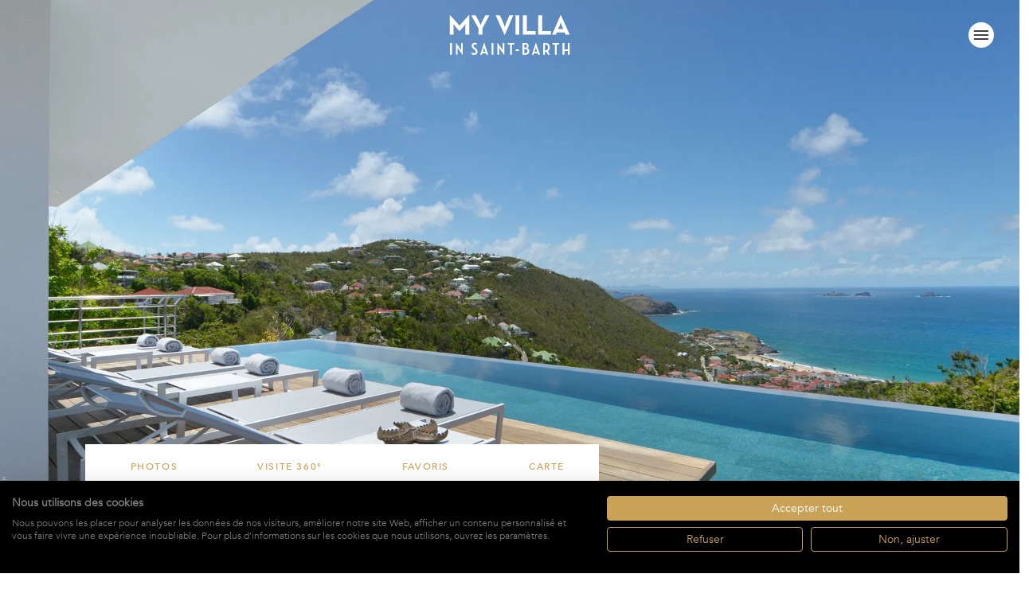

--- FILE ---
content_type: text/html; charset=UTF-8
request_url: https://www.myvillainstbarth.com/fr/locations-villas-st-barth/the-source-1-6
body_size: 59897
content:
        <!DOCTYPE html>
<html lang="fr" x-data="initNavigation()" :class="overlayActive && 'is-clipped'" x-init="scroll()" class="">
  <head>
    <!-- Google Tag Manager -->
    <script>(function(w,d,s,l,i){w[l]=w[l]||[];w[l].push({'gtm.start':
    new Date().getTime(),event:'gtm.js'});var f=d.getElementsByTagName(s)[0],
    j=d.createElement(s),dl=l!='dataLayer'?'&l='+l:'';j.async=true;j.src=
    'https://www.googletagmanager.com/gtm.js?id='+i+dl;f.parentNode.insertBefore(j,f);
    })(window,document,'script','dataLayer','GTM-MXBDD9G');</script>
    <!-- End Google Tag Manager -->
    <script src="https://consent-eu.cookiefirst.com/sites/myvillainstbarth.com-fa193a64-52e7-4108-bca3-55629b89e4e1/consent.js"></script>
    <meta charset="utf-8">
    <meta http-equiv="X-UA-Compatible" content="IE=edge">
    <meta name="viewport" content="height=device-height,
                      width=device-width, initial-scale=1.0,
                      minimum-scale=1.0, maximum-scale=1.0,
                      user-scalable=no">
    <meta name="description" content="      La Villa THE SOURCE est une charmante propriété de 6 chambres et piscine chauffée, à Colombier. Un choix parfait pour un séjour en famille à St-Barths!
  ">
    <title>      Villa THE SOURCE - Colombier, St-Barths  | MY VILLA IN ST-BARTHS
  </title>
      <meta property="fb:app_id" content="1740329606250851"/>
  <meta property="og:url" content="https://www.myvillainstbarth.com/fr/locations-villas-st-barth/the-source-1-6"/>
  <meta property="og:type" content="article"/>
  <meta property="og:title" content="Villa THE SOURCE - Colombier, St-Barths  | MY VILLA IN ST-BARTHS"/>
  <meta property="og:description" content="La Villa THE SOURCE est une charmante propriété de 6 chambres et piscine chauffée, à Colombier. Un choix parfait pour un séjour en famille à St-Barths!"/>
      <meta property="og:image" content="https://cdn.myvillainstbarth.com/574/st-barth-villa-rental-VILLA-THE-SOURCE-STBARTS-MYVILLAINSTBARTH-POOL-&amp;-TERRACE_1.jpg?class=fullhd"/>
      <link rel="apple-touch-icon" sizes="180x180" href="/apple-touch-icon.png">
    <link rel="icon" type="image/png" sizes="32x32" href="/favicon-32x32.png">
    <link rel="icon" type="image/png" sizes="16x16" href="/favicon-16x16.png">
    <link rel="manifest" href="/site.webmanifest">
    <link rel="mask-icon" href="/safari-pinned-tab.svg" color="#c9a258">
    <meta name="msapplication-TileColor" content="#da532c">
    <meta name="theme-color" content="#a43b3b">
            <link rel="stylesheet" href="/build/vendors-cdd60c62.0215e082.css"><link rel="stylesheet" href="/build/vendors-e3ac8055.67cb0721.css"><link rel="stylesheet" href="/build/vendors-229eafb5.40e36449.css"><link rel="stylesheet" href="/build/base.50ddbc9a.css">
    
  <link rel="stylesheet" href="/build/common-bde52cb3.d7642a5e.css"><link rel="stylesheet" href="/build/common-c44470a9.50ddbc9a.css">
            <script type="application/ld+json">
        {
          "@context" : "https://schema.org",
          "@type" : "Organization",
          "legalName" : "MY VILLA IN ST-BARTH REAL ESTATE",
          "name": "My Villa in St-Barth",
          "url" : "https://www.myvillainstbarth.com/",
          "description" : "Agence immobilière premium spécialisée dans la location et la vente de villas de luxe à Saint-Barthélemy. Découvrez notre sélection exclusive de propriétés haut de gamme dans les Caraïbes.",
          "foundingDate": "2015",
          "logo": "https://www.myvillainstbarth.com/img/logo.svg",
          "sameAs": [
            "https://www.facebook.com/myvillainsaintbarth",
            "https://www.instagram.com/myvillainstbarth",
            "https://in.pinterest.com/myvillainstbart",
            "https://www.youtube.com/channel/UCcwDQqpJ5gfWY8DTK8-MzwQ"
          ],
          "hasOfferCatalog": {
            "@type": "OfferCatalog",
            "name": "Villa Rental Services",
            "itemListElement": [
              {
                "@type": "OfferCatalog",
                "name": "Villas",
                "itemListElement": [
                  {
                    "@type": "Offer",
                    "itemOffered": {
                      "@type": "Service",
                      "name": "Villa Rentals",
                      "description": "Luxury villa rentals in St-Barth"
                    }
                  }
                ]
              }
            ]
          },
          "subOrganization": {
            "@type": "LocalBusiness",
            "name": "My Villa in St-Barth",
            "image": "https://www.myvillainstbarth.com/img/logo.svg",
            "priceRange": "$1,000 - $1,000,000",
            "currenciesAccepted": "USD, EUR",
            "openingHoursSpecification": [{
              "@type": "OpeningHoursSpecification",
              "dayOfWeek": ["Monday", "Tuesday", "Wednesday", "Thursday", "Friday", "Saturday"],
              "opens": "07:00",
              "closes": "19:00"
            }],
            "address": {
              "@type": "PostalAddress",
              "streetAddress": "Colombier",
              "addressLocality": "St-Barthélémy",
              "addressRegion": "French West Indies",
              "postalCode": "97133",
              "addressCountry": "BL"
            },
            "contactPoint": {
              "@type": "ContactPoint",
              "telephone": "+590590513510",
              "contactType": "customer service",
              "email": "contact@myvillainstbarth.com",
              "availableLanguage": ["en", "fr"]
            }
          },
          "founder": {
            "@type": "Person",
            "name": "Monique Turbé",
            "jobTitle": "Founder & CEO",
            "email": "monique@myvillainstbarth.com",
            "image": "https://www.myvillainstbarth.com/build/images/monique.2be0bfad.jpg"
          },
          "address": {
            "@type": "PostalAddress",
            "streetAddress": "Colombier",
            "addressLocality": "St-Barthélémy",
            "addressRegion": "French West Indies",
            "postalCode": "97133",
            "addressCountry": "BL"
          },
          "contactPoint" : [
            {
              "@type" : "ContactPoint",
              "telephone" : "+590590513510",
              "contactType" : "Service clients",
              "email" : "contact@myvillainstbarth.com",
              "availableLanguage": ["en-US", "fr-FR"]
            }
          ]
        }
      </script>

            <script type="application/json" id="villas-data">
        [{"name":"Villa 3H","slug":"3h-1-9","id":1089},{"name":"A VIEW","slug":"a-view-1-4","id":549},{"name":"ACAI","slug":"acai-1-3","id":612},{"name":"ACAJOUS ESTATE","slug":"acajous-estate-4-4","id":883},{"name":"ACROPOLIS","slug":"acropolis-1-2","id":433},{"name":"ADAGE","slug":"adage-1-2","id":742},{"name":"ADAL","slug":"adal-1-2","id":1051},{"name":"ADHARRA","slug":"adharra-1-3","id":621},{"name":"AGAVE AZUL","slug":"agave-azul-1-4","id":593},{"name":"AGAVE ESTATE","slug":"agave-estate-5-8","id":895},{"name":"AHAVA","slug":"ahava-1-4","id":1147},{"name":"Villa AKA","slug":"aka-1-3","id":585},{"name":"ALIZA","slug":"aliza-1-3","id":644},{"name":"ALIZ\u00c9E D'EDEN","slug":"alizee-deden-1-2","id":530},{"name":"ALOHA","slug":"aloha-1-4","id":1052},{"name":"ALOUETTE","slug":"alouette-1-1","id":311},{"name":"ALPAKA","slug":"alpaka-1-4","id":479},{"name":"ALPHANE","slug":"alphane-1-1","id":655},{"name":"ALTA  ROCCA","slug":"alta-rocca-1-3","id":915},{"name":"ALWAYS","slug":"always-1-3","id":657},{"name":"AMALIE","slug":"amalie-1-2","id":950},{"name":"AMALUR","slug":"amalur-1-2","id":1076},{"name":"AMANCAYA","slug":"amancaya-1-6","id":476},{"name":"AMANCAYA ESTATE","slug":"amancaya-estate-7-8","id":452},{"name":"AMIS DU VENT","slug":"amis-du-vent-1-3","id":1012},{"name":"AMITI\u00c9","slug":"amitie-1-5","id":1145},{"name":"ANA FLAMANDS","slug":"ana-flamands-1-5","id":1123},{"name":"ANAKAO","slug":"anakao-1-2-1","id":772},{"name":"ANGEL","slug":"angel-1-6","id":910},{"name":"ANGEL ROCK","slug":"angel-rock-1-2","id":867},{"name":"ANGELIQUE","slug":"angelique-1-4","id":835},{"name":"ANGELO","slug":"angelo-1-2","id":4},{"name":"ANTARES","slug":"antares-1-5","id":1100},{"name":"APIANO","slug":"apiano-1-4","id":753},{"name":"AQUA","slug":"aqua-1-6","id":457},{"name":"AQUABLUE ESTATE","slug":"aquablue-estate-7-12","id":461},{"name":"ARAWAK","slug":"arawak-1-3","id":605},{"name":"ARROW ESTATE","slug":"arrow-estate-4-4","id":894},{"name":"ARROW MARINE","slug":"arrow-marine-1-3","id":656},{"name":"Villa ART","slug":"art-1-3","id":611},{"name":"ASTRA","slug":"astra-1-3","id":940},{"name":"ASTRA ESTATE","slug":"astra-estate-4-5","id":941},{"name":"AU COEUR DU ROCHER","slug":"au-coeur-du-rocher-1-3","id":10},{"name":"Villa AUM","slug":"aum-1-5","id":860},{"name":"AURA","slug":"aura-1-6","id":630},{"name":"AVALON","slug":"avalon-1-4","id":540},{"name":"AVENSTAR","slug":"avenstar-1-5","id":767},{"name":"AXEL ROCKS","slug":"axel-rocks-1-5","id":426},{"name":"Villa AYA","slug":"aya-1-2","id":720},{"name":"AZALEA","slug":"azalea-1-4","id":305},{"name":"AZETES","slug":"azetes-1-4","id":619},{"name":"BAKEA","slug":"bakea-1-4","id":833},{"name":"BASTIDE","slug":"bastide-1-3","id":763},{"name":"BAYUGITA","slug":"bayugita-1-3","id":586},{"name":"Villa BDM","slug":"bdm-1-7","id":1143},{"name":"BEL  AIR","slug":"bel-air-1-5","id":849},{"name":"BELHARRA","slug":"belharra-1-2","id":733},{"name":"BELHARRA LAGOON","slug":"belharra-lagoon-1-4-1","id":659},{"name":"BELLA","slug":"bella-1-2","id":979},{"name":"BELLE ETOILE","slug":"belle-etoile-1-5","id":747},{"name":"BELLEVUE","slug":"bellevue-1-5","id":413},{"name":"BELLISSIMA","slug":"bellissima-1-3-1","id":937},{"name":"BELOMBRE","slug":"belombre-1-3","id":542},{"name":"BIANCA","slug":"bianca-1-4","id":618},{"name":"BIBA","slug":"biba-1-1","id":939},{"name":"BIBI","slug":"bibi-1-5","id":770},{"name":"BIJOU","slug":"bijou-1-2","id":628},{"name":"BIKINI","slug":"bikini-1-3","id":731},{"name":"BLACKSTONE","slug":"blackstone-1-6","id":519},{"name":"BLANC BLEU","slug":"blanc-bleu-1-6","id":474},{"name":"BLEU","slug":"bleu-1-6","id":456},{"name":"BLEU AZUR","slug":"bleu-azur-1-2","id":1007},{"name":"BLUE LAGOON","slug":"blue-lagoon-1-1","id":1053},{"name":"BLUE SWAN","slug":"blue-swan-1-4","id":764},{"name":"BONBONNIERE","slug":"bonbonniere-1-1","id":749},{"name":"BONHEUR","slug":"bonheur-1-2","id":1139},{"name":"BONJOUR","slug":"bonjour-1-2","id":623},{"name":"BONNIE","slug":"bonnie-1-3","id":1122},{"name":"Villa BOW","slug":"bow-1-4","id":778},{"name":"BUNGALOW HANSEN 1","slug":"bungalow-hansen-1-1-1","id":434},{"name":"BUNGALOW HANSEN 2","slug":"bungalow-hansen-2-1-1","id":541},{"name":"BYZANCE","slug":"byzance-1-2","id":8},{"name":"CACO","slug":"caco-1-3","id":312},{"name":"CACTUS","slug":"cactus-1-3","id":563},{"name":"CAIRN","slug":"cairn-1-4","id":584},{"name":"CALYPSO","slug":"calypso-1-2","id":765},{"name":"CAP AU VENT","slug":"cap-au-vent-1-4","id":511},{"name":"CAP AZUR","slug":"cap-azur-1-5-1","id":993},{"name":"CAPTAIN COOK","slug":"captain-cook-1-4","id":645},{"name":"CAPTIVA","slug":"captiva-1-5","id":1101},{"name":"CARAMBA","slug":"caramba-1-2","id":1061},{"name":"CARETTE ESTATE","slug":"carette-estate-3-3","id":892},{"name":"CARMEN","slug":"carmen-1-3","id":620},{"name":"CARO","slug":"caro-1-5","id":581},{"name":"CARPE DIEM","slug":"carpe-diem-1-2","id":876},{"name":"CASA DEL MAR","slug":"casa-del-mar-1-6","id":451},{"name":"CASA DOLCE","slug":"casa-dolce-1-4","id":1106},{"name":"CASA MINOTTO","slug":"casa-minotto-1-4","id":665},{"name":"CASA PABLO","slug":"casa-pablo-1-4","id":723},{"name":"CASA PARAISO","slug":"casa-paraiso-1-4","id":351},{"name":"CASA TIGRE","slug":"casa-tigre-1-4","id":348},{"name":"CASA TUA","slug":"casa-tua-1-4","id":750},{"name":"CASANOVA","slug":"casanova-1-2","id":783},{"name":"CASE ET CUISINE","slug":"case-et-cuisine-1-2","id":629},{"name":"CAZA LILI","slug":"caza-lili-1-1-1","id":1008},{"name":"CELADON","slug":"celadon-1-5","id":814},{"name":"CHANT DE L'OC\u00c9AN","slug":"chant-de-locean-1-3","id":987},{"name":"CHEYENNE","slug":"cheyenne-1-3","id":524},{"name":"CIEL D'AZUR","slug":"ciel-dazur-1-6","id":816},{"name":"CITRON VERT","slug":"citron-vert-1-3","id":925},{"name":"CITRON VERT ESTATE","slug":"citron-vert-estate-4-4-2","id":954},{"name":"CLAIRE","slug":"claire-1-2","id":1039},{"name":"CLEMENCE","slug":"clemence-1-1","id":1149},{"name":"CLEMENTINE","slug":"clementine-1-3-1","id":1021},{"name":"CLYDE","slug":"clyde-1-3","id":1133},{"name":"COCO","slug":"coco-1-3","id":650},{"name":"COCO LOCO","slug":"coco-loco-1-4","id":741},{"name":"COCO ROCK","slug":"coco-rock-1-6","id":501},{"name":"COEUR DE PIRATE","slug":"coeur-de-pirate-1-6","id":785},{"name":"COLETTE","slug":"colette-1-6","id":1058},{"name":"COLIBRI","slug":"colibri-1-1","id":551},{"name":"COLONY A2","slug":"colony-a2-1-1-1","id":545},{"name":"COSMOS","slug":"cosmos-1-4","id":985},{"name":"COTE SAUVAGE","slug":"cote-sauvage-1-3","id":440},{"name":"COUCHER DE SOLEIL","slug":"coucher-de-soleil-1-2","id":787},{"name":"COZY AMANCAYA","slug":"cozy-amancaya-1-2","id":475},{"name":"CRUSH","slug":"crush-1-4","id":1000},{"name":"CUTE","slug":"cute-1-2","id":878},{"name":"CYPRAEA","slug":"cypraea-1-2","id":633},{"name":"DADAYE","slug":"dadaye-1-3","id":1038},{"name":"DAHLIA","slug":"dahlia-1-5","id":304},{"name":"DANSE DES \u00c9TOILES","slug":"danse-des-etoiles-1-5","id":470},{"name":"DANSE DU SOLEIL","slug":"danse-du-soleil-1-5","id":752},{"name":"DASHA","slug":"dasha-1-3","id":447},{"name":"DAVALIA","slug":"davalia-1-2","id":1132},{"name":"DIANE","slug":"diane-1-5","id":1020},{"name":"DO DRAGAN","slug":"do-dragan-1-2-1","id":1088},{"name":"DOLCE VITA","slug":"dolce-vita-1-4","id":994},{"name":"DOMINGUE","slug":"domingue-1-3","id":789},{"name":"DZIR","slug":"dzir-1-3","id":544},{"name":"ECLIPSE","slug":"eclipse-1-6","id":448},{"name":"ECOUTE LES VAGUES","slug":"ecoute-les-vagues-1-3-1","id":771},{"name":"EDEN HOUSE","slug":"eden-house-1-3","id":977},{"name":"EDEN VIEW","slug":"eden-view-1-2","id":823},{"name":"EDUNIA","slug":"edunia-1-4","id":592},{"name":"Villa ELA","slug":"ela-1-8","id":634},{"name":"ELEA","slug":"elea-1-2","id":425},{"name":"ELLE","slug":"elle-1-4","id":802},{"name":"EMBRACE","slug":"embrace-1-5","id":913},{"name":"EMOTION","slug":"emotion-1-4","id":1033},{"name":"ENCLOS","slug":"enclos-1-2","id":578},{"name":"ENDEAVOUR","slug":"endeavour-1-3","id":790},{"name":"ENZUMA","slug":"enzuma-1-3","id":558},{"name":"EPICURE","slug":"epicure-1-7","id":557},{"name":"ERANOS","slug":"eranos-1-2","id":472},{"name":"ESPRIT DE ROCHE","slug":"esprit-de-roche-1-3","id":996},{"name":"ESSENIA","slug":"essenia-1-4","id":933},{"name":"ESTATE AZALEA","slug":"estate-azalea-6-9","id":893},{"name":"ETERNITY","slug":"eternity-1-5","id":497},{"name":"Villa ETJ","slug":"etj-1-3","id":1015},{"name":"Villa EVA","slug":"eva-1-5","id":927},{"name":"FABRIZIA","slug":"fabrizia-1-8","id":955},{"name":"Villa FAY","slug":"fay-1-2","id":1025},{"name":"FELICITA","slug":"felicita-1-7","id":813},{"name":"FEYROUZ","slug":"feyrouz-1-5","id":603},{"name":"FIREFLY","slug":"firefly-1-7","id":561},{"name":"FLAMAND ESCAPE","slug":"flamand-escape-1-2","id":981},{"name":"FLAMANDS BAY","slug":"flamands-bay-1-2","id":535},{"name":"FLEUR DE CACTUS","slug":"fleur-de-cactus-1-3","id":536},{"name":"FLOATING GARDEN","slug":"floating-garden-1-3","id":902},{"name":"GANESHA","slug":"ganesha-1-3","id":424},{"name":"GENEVIEVE","slug":"genevieve-1-3","id":567},{"name":"GENIA","slug":"genia-1-1","id":988},{"name":"GINGER","slug":"ginger-1-5","id":606},{"name":"GOLDEN EYE","slug":"golden-eye-1-3","id":1105},{"name":"GOLDEN PALM","slug":"golden-palm-1-5-1","id":732},{"name":"GOLDEN VIEW","slug":"golden-view-1-2","id":995},{"name":"GOOD VIBRATIONS","slug":"good-vibrations-1-2","id":595},{"name":"GRACE","slug":"grace-1-6","id":390},{"name":"GRAIN DE FOLIE","slug":"grain-de-folie-1-2","id":577},{"name":"GRAND GALET","slug":"grand-galet-1-3","id":622},{"name":"GRAND LAGON ESTATE","slug":"grand-lagon-estate-14-18","id":1018},{"name":"GREEN HEART","slug":"green-heart-1-3","id":934},{"name":"GRENADINES","slug":"grenadines-1-4","id":999},{"name":"GROS ILETS","slug":"gros-ilets-1-2","id":604},{"name":"GUSTAVIA VIEWS","slug":"gustavia-views-1-4-1","id":1127},{"name":"GYPSEA","slug":"gypsea-1-4","id":862},{"name":"GYPSET","slug":"gypset-1-2-1","id":1107},{"name":"HABITATION SAINT LOUIS","slug":"habitation-saint-louis-1-4","id":543},{"name":"HILL","slug":"hill-1-3","id":931},{"name":"HONU","slug":"honu-1-4-1","id":968},{"name":"HURAKAN","slug":"hurakan-1-3","id":978},{"name":"IDALIA","slug":"idalia-1-3","id":450},{"name":"Villa IDS","slug":"ids-1-2-1","id":737},{"name":"IL FARO","slug":"il-faro-1-7","id":821},{"name":"IL FARO ESTATE","slug":"il-faro-estate-8-11","id":884},{"name":"IMAGINE","slug":"imagine-1-3","id":989},{"name":"INDIGO","slug":"indigo-1-3","id":1118},{"name":"INDYANA","slug":"indyana-1-3","id":1091},{"name":"IPANEMA","slug":"ipanema-1-3","id":602},{"name":"IRIS","slug":"iris-1-3","id":410},{"name":"ISSAYAH ESTATE","slug":"issayah-estate-12-14","id":1087},{"name":"Villa IVY","slug":"ivy-1-2","id":794},{"name":"IXFALIA","slug":"ixfalia-1-4","id":393},{"name":"JABLE","slug":"jable-1-6","id":617},{"name":"JADE","slug":"jade-1-8","id":597},{"name":"JALI","slug":"jali-1-3","id":473},{"name":"JARDIN D'EMMANUEL","slug":"jardin-demmanuel-1-2","id":1042},{"name":"JASMINE","slug":"jasmine-1-4","id":1037},{"name":"JNANA","slug":"jnana-1-4","id":947},{"name":"JOCAPANA","slug":"jocapana-1-4","id":538},{"name":"Villa JSA","slug":"jsa-1-2","id":850},{"name":"JUNE","slug":"june-1-6","id":591},{"name":"JUNE ESTATE","slug":"june-estate-7-10","id":891},{"name":"Villa K","slug":"k-1-4","id":487},{"name":"KAILIO","slug":"kailio-1-3","id":859},{"name":"KALOO","slug":"kaloo-1-3","id":360},{"name":"Villa KAZ","slug":"kaz-1-3","id":986},{"name":"KERMAO","slug":"kermao-1-4","id":1103},{"name":"KIARA","slug":"kiara-1-3","id":631},{"name":"KING GUSTAF","slug":"king-gustaf-1-2","id":672},{"name":"KREOLA","slug":"kreola-1-5","id":1135},{"name":"KRYSTEL","slug":"krystel-1-4","id":600},{"name":"KUBAN","slug":"kuban-1-3","id":589},{"name":"KUMARA","slug":"kumara-1-3","id":761},{"name":"KYODY","slug":"kyody-1-2","id":528},{"name":"Villa KYR","slug":"kyr-1-4-1","id":736},{"name":"LA BALEINE","slug":"la-baleine-1-3","id":1041},{"name":"LA BELLE CREOLE","slug":"la-belle-creole-1-7","id":309},{"name":"LA BULLE","slug":"la-bulle-1-4","id":1116},{"name":"LA DORADE","slug":"la-dorade-1-2-1","id":881},{"name":"LA ISLA","slug":"la-isla-1-5","id":874},{"name":"LA MAGNIFICA","slug":"la-magnifica-1-2","id":363},{"name":"LA PALOMA","slug":"la-paloma-1-2","id":1093},{"name":"LA PLAGE","slug":"la-plage-1-7-1","id":971},{"name":"LA RESERVE ESTATE","slug":"la-reserve-estate-6-10-1","id":998},{"name":"LA ROCHE DANS L'EAU","slug":"la-roche-dans-leau-1-3","id":349},{"name":"LA SUITE ACAJOUS","slug":"la-suite-acajous-1-1","id":356},{"name":"LA VIE EN ROSE","slug":"la-vie-en-rose-1-5","id":673},{"name":"LA VUE","slug":"la-vue-1-3","id":848},{"name":"LAGON BLEU","slug":"lagon-bleu-1-7","id":341},{"name":"LAGON BLEU ESTATE","slug":"lagon-bleu-estate-7-11","id":380},{"name":"LAGON JAUNE","slug":"lagon-jaune-1-4","id":340},{"name":"LAGON JAUNE ESTATE","slug":"lagon-jaune-estate-5-6","id":381},{"name":"LAGON ROSE","slug":"lagon-rose-1-5","id":564},{"name":"LAGON VERT","slug":"lagon-vert-1-7","id":335},{"name":"LAGON VERT ESTATE","slug":"lagon-vert-estate-8-13","id":1014},{"name":"Villa LAM","slug":"lam-1-3","id":997},{"name":"Villa LAO","slug":"lao-1-3","id":639},{"name":"LARIMAR","slug":"larimar-1-4","id":1077},{"name":"LARIMAR ESTATE","slug":"larimar-estate-8-11","id":1081},{"name":"LAZULI","slug":"lazuli-1-4","id":1082},{"name":"LAZULI ESTATE","slug":"lazuli-estate-5-7","id":1079},{"name":"LE DAHU","slug":"le-dahu-1-3","id":1102},{"name":"LE MOULIN","slug":"le-moulin-1-4","id":458},{"name":"LEGENDS B","slug":"legends-b-1-5","id":428},{"name":"LENALEE","slug":"lenalee-1-4","id":317},{"name":"LES ACAJOUS","slug":"les-acajous-1-3","id":303},{"name":"LES BASSES","slug":"les-basses-1-2","id":1040},{"name":"LES CAYES","slug":"les-cayes-1-4","id":830},{"name":"LES CAZES","slug":"les-cazes-1-3","id":373},{"name":"LES LATANIERS","slug":"les-lataniers-1-3-1","id":740},{"name":"LES PALMES","slug":"les-palmes-1-5","id":676},{"name":"LES ROCHES","slug":"les-roches-1-5","id":677},{"name":"LINA","slug":"lina-1-3","id":11},{"name":"LINDA","slug":"linda-1-5","id":1119},{"name":"LITTLE CITRON VERT","slug":"little-citron-vert-1-1","id":951},{"name":"LITTLE GIRASOL","slug":"little-girasol-1-3-1","id":1099},{"name":"LO D'AMOUR","slug":"lo-damour-1-3","id":842},{"name":"LO SCOGLIO","slug":"lo-scoglio-1-4","id":817},{"name":"LOLLIPOP","slug":"lollipop-1-3","id":1036},{"name":"LOUKOKO","slug":"loukoko-1-4","id":831},{"name":"LUFFY","slug":"luffy-1-2","id":678},{"name":"Villa LUZ","slug":"luz-1-4","id":614},{"name":"MADEMOISELLE","slug":"mademoiselle-1-2","id":648},{"name":"Villa MAG","slug":"mag-1-2-1","id":1034},{"name":"MAISON DE LA LUZ","slug":"maison-de-la-luz-1-4","id":1063},{"name":"MAISON DODO","slug":"maison-dodo-1-2","id":662},{"name":"MAISON ROUGE","slug":"maison-rouge-1-3","id":503},{"name":"MAMIAMI","slug":"mamiami-1-3-1","id":735},{"name":"MANGO","slug":"mango-1-3","id":726},{"name":"MANOIR DE LORIENT","slug":"manoir-de-lorient-1-7","id":820},{"name":"MANOIR DE LURIN","slug":"manoir-de-lurin-1-5","id":815},{"name":"MANOIR VOLTAIRE","slug":"manoir-voltaire-1-7","id":1121},{"name":"MANON","slug":"manon-1-2-1","id":938},{"name":"MANONJUL","slug":"manonjul-1-3","id":419},{"name":"MANONJUL ESTATE","slug":"manonjul-estate-4-4","id":420},{"name":"Villa MAO","slug":"mao-1-2","id":1010},{"name":"MARACUJA","slug":"maracuja-1-3-1","id":924},{"name":"MARCEL","slug":"marcel-1-6","id":914},{"name":"MARDIX HARBOUR","slug":"mardix-harbour-1-3-1","id":796},{"name":"MARDIX LIGHT","slug":"mardix-light-1-3","id":797},{"name":"MARDIX PRESTIGE","slug":"mardix-prestige-1-3","id":758},{"name":"MARDIX PRIVILEGE","slug":"mardix-privilege-1-3","id":748},{"name":"MARIA","slug":"maria-1-4","id":828},{"name":"MARIGOT BAY","slug":"marigot-bay-1-3","id":853},{"name":"MARY","slug":"mary-1-2","id":638},{"name":"MATAJAGUI","slug":"matajagui-1-2","id":680},{"name":"MAUD","slug":"maud-1-5","id":1074},{"name":"MAURESQUE","slug":"mauresque-1-4","id":520},{"name":"MAURESQUE ESTATE","slug":"mauresque-estate-5-5","id":886},{"name":"MELLOW MOOD","slug":"mellow-mood-1-2","id":909},{"name":"MICELA","slug":"micela-1-2","id":829},{"name":"MILONGA","slug":"milonga-1-4","id":409},{"name":"MINOU","slug":"minou-1-4","id":601},{"name":"MIRADOR","slug":"mirador-1-4-1","id":825},{"name":"MIRANDE","slug":"mirande-1-4-1","id":734},{"name":"Villa MMK","slug":"mmk-1-3","id":1001},{"name":"Villa MOH","slug":"moh-1-4","id":337},{"name":"MUSTIQUE","slug":"mustique-1-6","id":1098},{"name":"MY WAY","slug":"my-way-1-5-1","id":329},{"name":"MYTHIQUE","slug":"mythique-1-6","id":534},{"name":"MYTHIQUE ESTATE","slug":"mythique-estate-8-13","id":904},{"name":"NAHMA","slug":"nahma-1-4","id":1073},{"name":"NALA","slug":"nala-1-5","id":613},{"name":"NANNE","slug":"nanne-1-4","id":1011},{"name":"NATACHA","slug":"natacha-1-5","id":1138},{"name":"NATURE","slug":"nature-1-2","id":632},{"name":"Villa NEO","slug":"neo-1-6","id":510},{"name":"NEPTUNE","slug":"neptune-1-2","id":932},{"name":"NEVER SAY NEVER","slug":"never-say-never-1-4","id":1086},{"name":"NINA","slug":"nina-1-4","id":826},{"name":"NIRVANA","slug":"nirvana-1-5","id":495},{"name":"NITA","slug":"nita-1-3","id":344},{"name":"NOCEAN","slug":"nocean-1-2","id":649},{"name":"NOLEN","slug":"nolen-1-4","id":598},{"name":"NUREYEV","slug":"nureyev-1-4","id":956},{"name":"O PURE","slug":"o-pure-1-3","id":721},{"name":"OCALM","slug":"ocalm-1-1","id":983},{"name":"OCEAN","slug":"ocean-1-3","id":744},{"name":"OCEAN VIBES","slug":"ocean-vibes-1-2","id":652},{"name":"OCEANA","slug":"oceana-1-2","id":857},{"name":"OCEANE","slug":"oceane-1-2","id":1144},{"name":"OISEAU BLEU","slug":"oiseau-bleu-1-3","id":839},{"name":"ONLY VIEW","slug":"only-view-1-4","id":899},{"name":"ONLY YOU","slug":"only-you-1-5","id":844},{"name":"OPEN SPACE","slug":"open-space-1-2","id":228},{"name":"OPUS","slug":"opus-1-3","id":946},{"name":"Villa OTT","slug":"ott-1-4","id":1016},{"name":"OUANALAO","slug":"ouanalao-1-2","id":516},{"name":"OVER THE OCEAN","slug":"over-the-ocean-1-4","id":957},{"name":"PAILLE EN QUEUE","slug":"paille-en-queue-1-2","id":970},{"name":"PAJOMA","slug":"pajoma-1-3","id":812},{"name":"PALM  SPRINGS","slug":"palm-springs-1-5","id":492},{"name":"PANAMA","slug":"panama-1-5","id":496},{"name":"PANORAMIC","slug":"panoramic-1-5","id":1059},{"name":"PASHA","slug":"pasha-1-4","id":459},{"name":"PASSAGE","slug":"passage-1-2","id":757},{"name":"PASTELS","slug":"pastels-1-4","id":922},{"name":"PAULISTA","slug":"paulista-1-4-1","id":1044},{"name":"PELICAN","slug":"pelican-1-4","id":556},{"name":"PETIT PARADIS","slug":"petit-paradis-1-3","id":466},{"name":"PETIT SAINT LOUIS","slug":"petit-saint-louis-1-1","id":546},{"name":"PHOENIX","slug":"phoenix-1-2","id":471},{"name":"PINTA","slug":"pinta-1-4","id":827},{"name":"PLEASURE","slug":"pleasure-1-3","id":636},{"name":"PLUMBAGO","slug":"plumbago-1-4","id":809},{"name":"POINTE MILOU","slug":"pointe-milou-1-4","id":554},{"name":"POLO","slug":"polo-1-2","id":1148},{"name":"POPPY","slug":"poppy-1-3","id":942},{"name":"PRANA","slug":"prana-1-3","id":756},{"name":"PRESTIGE","slug":"prestige-1-3","id":460},{"name":"QUARTZ","slug":"quartz-1-3","id":1083},{"name":"RAISINIERS","slug":"raisiniers-1-2","id":717},{"name":"REEF POINT","slug":"reef-point-1-3-1","id":824},{"name":"RIDE","slug":"ride-1-2","id":521},{"name":"RIVA","slug":"riva-1-4","id":1136},{"name":"ROC E MAR","slug":"roc-e-mar-1-3","id":808},{"name":"ROCK","slug":"rock-1-3","id":868},{"name":"ROSE DOG","slug":"rose-dog-1-4","id":362},{"name":"ROSE DOG ESTATE","slug":"rose-dog-estate-5-6","id":402},{"name":"ROSEBUD","slug":"rosebud-1-2","id":684},{"name":"ROXANE","slug":"roxane-1-6","id":1054},{"name":"Villa ROY","slug":"roy-1-4","id":869},{"name":"SAFARI","slug":"safari-1-2","id":436},{"name":"SAINT-LOUIS ESTATE","slug":"saint-louis-estate-5-5-1","id":903},{"name":"SAKURA","slug":"sakura-1-4","id":727},{"name":"SAM LION","slug":"sam-lion-1-3","id":807},{"name":"SAMSARA","slug":"samsara-1-2","id":446},{"name":"SAND CASTLE","slug":"sand-castle-1-4","id":533},{"name":"SAND CLUB","slug":"sand-club-1-6","id":646},{"name":"SANTA   ALICIA","slug":"santa-alicia-1-3-1","id":843},{"name":"Villa SAS","slug":"sas-1-2","id":928},{"name":"SASHA","slug":"sasha-1-3","id":590},{"name":"SEA HORSE","slug":"sea-horse-1-4","id":1130},{"name":"SEA WEED","slug":"sea-weed-1-2","id":837},{"name":"SEALA","slug":"seala-1-5","id":1050},{"name":"SEASTAR","slug":"seastar-1-4","id":982},{"name":"SECRET GARDEN","slug":"secret-garden-1-4","id":866},{"name":"SENNA","slug":"senna-1-5","id":1120},{"name":"SERENITY","slug":"serenity-1-4","id":537},{"name":"SHEHERAZADE","slug":"sheherazade-1-1","id":594},{"name":"SHELL BEACH","slug":"shell-beach-1-2","id":791},{"name":"SKRUTTEN","slug":"skrutten-1-4","id":805},{"name":"SOUTH WAVE","slug":"south-wave-1-2","id":607},{"name":"STAR","slug":"star-1-3","id":751},{"name":"STAR ESTATE","slug":"star-estate-6-8","id":887},{"name":"STELLAE","slug":"stellae-1-6-1","id":974},{"name":"SUCRIER","slug":"sucrier-1-2","id":566},{"name":"SUITE HARBOUR","slug":"suite-harbour-1-3","id":315},{"name":"SUMMERTIME","slug":"summertime-1-4","id":948},{"name":"SUN 2","slug":"sun-2-1-3","id":1004},{"name":"SUN ESTATE","slug":"sun-estate-7-12","id":1019},{"name":"SUNSET","slug":"sunset-1-3-1","id":1104},{"name":"SUPERSKY","slug":"supersky-1-3-1","id":1064},{"name":"SWAN ESTATE","slug":"swan-estate-5-6","id":888},{"name":"TAINOS","slug":"tainos-1-4","id":856},{"name":"TAKAMAKA","slug":"takamaka-1-2-1","id":1027},{"name":"TANIKO","slug":"taniko-1-3","id":640},{"name":"TEDDY","slug":"teddy-1-2","id":610},{"name":"TERRE INDIGO","slug":"terre-indigo-1-4","id":635},{"name":"THE ONE","slug":"the-one-1-3","id":477},{"name":"THE SOURCE","slug":"the-source-1-6","id":574},{"name":"THE VIEW","slug":"the-view-1-4","id":759},{"name":"THELMA","slug":"thelma-1-4","id":845},{"name":"TI AGAVE","slug":"ti-agave-1-1","id":647},{"name":"TI CHATO","slug":"ti-chato-1-2","id":643},{"name":"TI MOUN","slug":"ti-moun-1-3","id":1137},{"name":"TI ROCK","slug":"ti-rock-1-3","id":1005},{"name":"TI VOYAGE","slug":"ti-voyage-1-2-1","id":384},{"name":"TORTUE","slug":"tortue-1-1","id":565},{"name":"TOURMALINE","slug":"tourmaline-1-3-1","id":1078},{"name":"TOURMALINE ESTATE","slug":"tourmaline-estate-8-10","id":1095},{"name":"TOWN HOUSE","slug":"town-house-1-3","id":870},{"name":"TRIAGOZ","slug":"triagoz-1-3","id":449},{"name":"TULUM","slug":"tulum-1-2","id":1090},{"name":"TURTLE","slug":"turtle-1-4","id":1067},{"name":"UNIK","slug":"unik-1-10","id":875},{"name":"UPSIDE","slug":"upside-1-3","id":559},{"name":"UTOPIC","slug":"utopic-1-5","id":854},{"name":"VAGUE BLEUE","slug":"vague-bleue-1-3-1","id":572},{"name":"VALENTINA","slug":"valentina-1-6","id":688},{"name":"VALENTINA ESTATE","slug":"valentina-estate-5-6","id":896},{"name":"VENTURA","slug":"ventura-1-2","id":1092},{"name":"VENTURA ESTATE","slug":"ventura-estate-4-5","id":1096},{"name":"VESPER","slug":"vesper-1-4","id":505},{"name":"Villa VI","slug":"vi-1-4","id":1006},{"name":"VITTI","slug":"vitti-1-5","id":406},{"name":"VOYAGE","slug":"voyage-1-5","id":553},{"name":"WASTRA","slug":"wastra-1-2","id":403},{"name":"WHITE SUN","slug":"white-sun-1-3-1","id":739},{"name":"WILD BLUE","slug":"wild-blue-1-4","id":441},{"name":"WILD BLUE ESTATE","slug":"wild-blue-estate-5-7","id":468},{"name":"WINE NOTE","slug":"wine-note-1-5","id":342},{"name":"WINGS","slug":"wings-1-4","id":429},{"name":"WISH","slug":"wish-1-2","id":580},{"name":"XANADU","slug":"xanadu-1-4","id":1031},{"name":"YELLOW TAIL","slug":"yellow-tail-1-2-1","id":391},{"name":"YOLO","slug":"yolo-1-3","id":898},{"name":"YUZU","slug":"yuzu-1-2","id":1013}]
      </script>

      <script type="application/json" id="search-session-data">
                  {}
              </script>

      <script type="application/json" id="search-locations-data">
                  []
              </script>

      <script type="application/json" id="config-data">
        {
          "locale": "fr",
          "recaptchaSiteKey": "6LdcZ14UAAAAAMxfJJkIWXGgnK6uenu8TVfyWTU6",
          "registerFormUrl": "/fr/register",
          "lostPasswordUrl": "/fr/forgot",
          "newsletterUrl": "/fr/newsletter",
          "sharedWishlistUrl": "/fr/locations-villas-st-barth/partager",
          "villaGuests": 12,
          "cookieFirstScript": "https://consent-eu.cookiefirst.com/sites/myvillainstbarth.com-fa193a64-52e7-4108-bca3-55629b89e4e1/consent.js",
          "googletagmanager": "GTM-MXBDD9G",
          "domainCdn": "cdn.myvillainstbarth.com",
          "domainCdn2": "cdn2.myvillainstbarth.com"
        }
      </script>
    
  <script type="application/ld+json">
    {
      "@context": "https://schema.org",
      "@type": "VacationRental",
      "additionalType": "Villa",
      "containsPlace": {
        "@type": "Accommodation",
        "additionalType": "EntirePlace",
        "occupancy": {
          "@type": "QuantitativeValue",
          "value": 12
        },
        "amenityFeature": [
                                                                          
                      {
                "@type": "LocationFeatureSpecification",
                "name": "childFriendly",
                "value": true
            },
                      {
                "@type": "LocationFeatureSpecification",
                "name": "ovenStove",
                "value": true
            },
                      {
                "@type": "LocationFeatureSpecification",
                "name": "microwave",
                "value": true
            },
                      {
                "@type": "LocationFeatureSpecification",
                "name": "outdoorGrill",
                "value": true
            },
                      {
                "@type": "LocationFeatureSpecification",
                "name": "crib",
                "value": true
            },
                      {
                "@type": "LocationFeatureSpecification",
                "name": "ironingBoard",
                "value": true
            },
                      {
                "@type": "LocationFeatureSpecification",
                "name": "washerDryer",
                "value": true
            },
                      {
                "@type": "LocationFeatureSpecification",
                "name": "kitchen",
                "value": true
            },
                    {
            "@type": "LocationFeatureSpecification",
            "name": "ac",
            "value": true
          },
          {
            "@type": "LocationFeatureSpecification",
            "name": "airportShuttle",
            "value": true
          },
          {
            "@type": "LocationFeatureSpecification",
            "name": "wifi",
            "value": true
          },
          {
            "@type": "LocationFeatureSpecification",
            "name" : "internetType",
            "value": "Free"
          },
          {
            "@type": "LocationFeatureSpecification",
            "name" : "tv",
            "value": true
          },
          {
            "@type": "LocationFeatureSpecification",
            "name" : "pool",
            "value": true
          },
          {
            "@type": "LocationFeatureSpecification",
            "name" : "poolType",
            "value": "Outdoor"
          }
        ],
        "numberOfBathroomsTotal": 6,
        "numberOfBedrooms": 6
      },
      "identifier": "574",
      "latitude": "17.913741093953778",
      "longitude": "-62.856707111144985",
      "name": "THE SOURCE",
      "address": {
        "addressCountry": "BL",
        "addressLocality": "Colombier",
        "addressRegion": "French West Indies",
        "postalCode": "97133",
        "streetAddress": "Colombier, Saint-Barthélemy"
      },
      "image": [
                  "https://cdn.myvillainstbarth.com/574/st-barth-villa-rental-VILLA-THE-SOURCE-STBARTS-MYVILLAINSTBARTH-POOL-&amp;-TERRACE_1.jpg?class=fullhd",                  "https://cdn.myvillainstbarth.com/574/st-barth-villa-rental-VILLA-THE-SOURCE-STBARTS-MYVILLAINSTBARTH-POOL-&amp;-TERRACE_2.jpg?class=fullhd",                  "https://cdn.myvillainstbarth.com/574/st-barth-villa-rental-VILLA-THE-SOURCE-STBARTS-MYVILLAINSTBARTH-LIVING_1.jpg?class=fullhd",                  "https://cdn.myvillainstbarth.com/574/st-barth-villa-rental-VILLA-THE-SOURCE-STBARTS-MYVILLAINSTBARTH-KITCHEN-&amp;-DINING_1.jpg?class=fullhd",                  "https://cdn.myvillainstbarth.com/574/st-barth-villa-rental-VILLA-THE-SOURCE-STBARTS-MYVILLAINSTBARTH-OUTDOORS_1.jpg?class=fullhd",                  "https://cdn.myvillainstbarth.com/574/st-barth-villa-rental-VILLA-THE-SOURCE-STBARTS-MYVILLAINSTBARTH-NIGHT_1.jpg?class=fullhd"              ],
      "checkinTime": "16:00:00-04:00",
      "checkoutTime": "11:00:00-04:00",
      "description": "La villa de location saisonni&amp;egrave;re THE SOURCE &amp;agrave; St-Barths est une propri&amp;eacute;t&amp;eacute; r&amp;eacute;cente de six chambres situ&amp;eacute;e &amp;agrave; Colombier. Id&amp;eacute;ale pour une grande famille ou un groupe d&amp;rsquo;amis, vous &amp;ecirc;tes proche de la plage de Flamands, et &amp;agrave; quelques minutes &amp;agrave; peine de Gustavia. ",
      "knowsLanguage": ["en-US", "fr-FR"]
    }
  </script>
    <link rel="preload" as="font" href="/build/fonts/Avenir-Book.afc9a59a.woff2" crossorigin="anonymous">
    <link rel="preload" as="font" href="/build/fonts/Avenir-Medium.e3e1c570.woff2" crossorigin="anonymous">
    <link rel="preload" as="font" href="/build/fonts/AvenirNextCondensed-DemiBold.098008c7.woff2" crossorigin="anonymous">
    <link rel="preload" as="font" href="/build/fonts/dm-serif-display-v5-latin-regular.6ce47c35.woff2" crossorigin="anonymous">
    <link rel="preload" as="font" href="/build/fonts/open-sans-v18-latin-regular.f57a62e9.woff2" crossorigin="anonymous">
    <link rel="preload" as="font" href="/build/fonts/playfair-display-v22-latin-regular.9329a46b.woff2" crossorigin="anonymous">
    <link rel="preconnect" href="https://www.google.com">
    <link rel="preconnect" href="https://www.gstatic.com" crossorigin>
    <!-- DNS prefetch pour les CDN -->
    <link rel="dns-prefetch" href="cdn.myvillainstbarth.com">
    <link rel="dns-prefetch" href="cdn2.myvillainstbarth.com">

    <!-- Preconnect pour améliorer les connexions CDN -->
    <link rel="preconnect" href="https://cdn.myvillainstbarth.com" crossorigin>
    <link rel="preconnect" href="https://cdn2.myvillainstbarth.com" crossorigin>

    <link rel="canonical" href="https://www.myvillainstbarth.com/fr/locations-villas-st-barth/the-source-1-6" />

    <!-- Pour les pages villa - Preload de l'image hero avec BunnyCDN -->
        <link rel="preload" as="image"
          href="https://cdn.myvillainstbarth.com/574/st-barth-villa-rental-VILLA-THE-SOURCE-STBARTS-MYVILLAINSTBARTH-POOL-&amp;-TERRACE_1.jpg?class=fullhd"
          fetchpriority="high"
          imagesrcset="https://cdn.myvillainstbarth.com/574/st-barth-villa-rental-VILLA-THE-SOURCE-STBARTS-MYVILLAINSTBARTH-POOL-&amp;-TERRACE_1.jpg?class=rentals 400w,
                      https://cdn.myvillainstbarth.com/574/st-barth-villa-rental-VILLA-THE-SOURCE-STBARTS-MYVILLAINSTBARTH-POOL-&amp;-TERRACE_1.jpg?class=diaporama 800w,
                      https://cdn.myvillainstbarth.com/574/st-barth-villa-rental-VILLA-THE-SOURCE-STBARTS-MYVILLAINSTBARTH-POOL-&amp;-TERRACE_1.jpg?class=fullhd 1200w,
                      https://cdn.myvillainstbarth.com/574/st-barth-villa-rental-VILLA-THE-SOURCE-STBARTS-MYVILLAINSTBARTH-POOL-&amp;-TERRACE_1.jpg?class=fullhd 1600w"
          imagesizes="100vw">
    
  </head>
  <body >
      <script type="text/javascript">
    window.lgLicenseKey = '0F0F5D05-577A4053-A75BA64C-6DE142F3';
  </script>
  <script src="/build/runtime.e76261ee.js"></script><script src="/build/vendors-cdd60c62.158829a2.js"></script><script src="/build/vendors-eef04345.16105797.js"></script><script src="/build/vendors-757dfd96.d0ed21bb.js"></script><script src="/build/vendors-e005feda.28410039.js"></script><script src="/build/vendors-2b4841d6.b0899b04.js"></script><script src="/build/vendors-83e7eb71.e559fcb1.js"></script><script src="/build/vendors-944e0937.20ee482a.js"></script><script src="/build/vendors-f82e0cd2.8dffa3fd.js"></script><script src="/build/vendors-d4e13441.55ef5384.js"></script><script src="/build/vendors-f62993f1.d226786a.js"></script><script src="/build/vendors-e3ac8055.8b365f57.js"></script><script src="/build/vendors-69f73d3f.ecb0deee.js"></script><script src="/build/vendors-ba5cce0a.8f7ea37f.js"></script><script src="/build/vendors-ecee656f.4660f515.js"></script><script src="/build/vendors-9094185c.29f921c5.js"></script><script src="/build/vendors-ad317fc2.1df2371b.js"></script><script src="/build/vendors-b63e7516.27445821.js"></script><script src="/build/vendors-f2168953.2aedf927.js"></script><script src="/build/vendors-5ee9077d.fecfd73a.js"></script><script src="/build/vendors-b7633cdf.0ebaab18.js"></script><script src="/build/vendors-0ac0411d.fe2803dc.js"></script><script src="/build/vendors-3e3507c7.d68a235d.js"></script><script src="/build/vendors-697ce291.11665115.js"></script><script src="/build/vendors-b5fb4082.7797f3d6.js"></script><script src="/build/vendors-5883e0b1.4e4d6644.js"></script><script src="/build/vendors-27545368.75bf1ed9.js"></script><script src="/build/vendors-6083c9c7.7354c865.js"></script><script src="/build/vendors-229eafb5.cc6d6cce.js"></script><script src="/build/vendors-9d5c44a5.6fa85d94.js"></script><script src="/build/vendors-69181c53.69e606bb.js"></script><script src="/build/vendors-e55835b8.a52424d5.js"></script><script src="/build/vendors-9df2b955.412fdcbc.js"></script><script src="/build/vendors-c845504a.894eb538.js"></script><script src="/build/vendors-a930f6b7.e6fc0bcf.js"></script><script src="/build/vendors-685b8c8c.c8b9b16c.js"></script><script src="/build/vendors-4dd30744.6edbd842.js"></script><script src="/build/common-9314f274.e23872a6.js"></script><script src="/build/common-bde52cb3.a4486a9b.js"></script><script src="/build/details.2dfb8b3f.js"></script>
              <script src="/build/base.2a8e0ee0.js"></script>

            <script>
        // Injecter le chemin versionné du Service Worker
                  window.SW_MOBILE_PATH = "\/build\/sw-mobile.9768043f.js";
              </script>
    
      <script type="text/javascript">
      document.addEventListener('DOMContentLoaded', function() {

        // Prepare data for modules
        let unavailable = [
          {
            start: moment("2024-08-30"),
            end: moment("2024-10-01").add(1, "days")
          },
          {
            start: moment("2025-08-30"),
            end: moment("2025-10-01").add(1, "days")
          },
          {
            start: moment("2026-08-30"),
            end: moment("2026-10-01").add(1, "days")
          },
          {
            start: moment("2027-08-30"),
            end: moment("2027-10-01").add(1, "days")
          },
          {
            start: moment("2028-08-30"),
            end: moment("2028-10-01").add(1, "days")
          }
        ];

                              unavailable.push({
              start: moment("2026-01-15T15:00:00-04:00"),
              end: moment("2026-10-15T11:00:00-04:00").add(1, "days"),
            });
                  
        // Villa data for modules
        const villaData = {
          unavailableDates: unavailable,
          coordinates: [-62.856707111144985, 17.913741093953778],
          isEstate: false,
          villaId: 574,
          restrictedSeasons: [
                                  ]
        };

        // POI data
        const poiData = {"type":"FeatureCollection","features":[{"geometry":{"type":"Point","coordinates":[-62.851474,17.901158]},"type":"Feature","properties":{"name":"FORT GUSTAV","icon":"view","html":null}},{"geometry":{"type":"Point","coordinates":[-62.84505277777778,17.9033917]},"type":"Feature","properties":{"name":"AEROPORT GUSTAF III","icon":"airport","html":null}},{"geometry":{"type":"Point","coordinates":[-62.825925,17.906751]},"type":"Feature","properties":{"name":"40 SERVICE","icon":"gas station","html":null}},{"geometry":{"type":"Point","coordinates":[-62.842887,17.903992]},"type":"Feature","properties":{"name":"40 SERVICE","icon":"gas station","html":null}},{"geometry":{"type":"Point","coordinates":[-62.865888,17.919103]},"type":"Feature","properties":{"name":"GRAND ROCHE","icon":"view","html":null}},{"geometry":{"type":"Point","coordinates":[-62.850224,17.894243]},"type":"Feature","properties":{"name":"FORT KARL","icon":"view","html":null}},{"geometry":{"type":"Point","coordinates":[-62.815722,17.899225]},"type":"Feature","properties":{"name":"GRAND FOND","icon":"view","html":null}},{"geometry":{"type":"Point","coordinates":[-62.850934,17.900064]},"type":"Feature","properties":{"name":"PHARMACIE","icon":"pharmacy","html":null}},{"geometry":{"type":"Point","coordinates":[-62.844872,17.903326]},"type":"Feature","properties":{"name":"PHARMACIE","icon":"pharmacy","html":null}},{"geometry":{"type":"Point","coordinates":[-62.833317,17.901685]},"type":"Feature","properties":{"name":"PHARMACIE","icon":"pharmacy","html":null}},{"geometry":{"type":"Point","coordinates":[-62.850888,17.894476]},"type":"Feature","properties":{"name":"HOPITAL","icon":"emergencies","html":null}},{"geometry":{"type":"Point","coordinates":[-62.842327,17.903091]},"type":"Feature","properties":{"name":"POMPIERS","icon":"emergencies","html":null}},{"geometry":{"type":"Point","coordinates":[-62.853442,17.897063]},"type":"Feature","properties":{"name":"GENDARMERIE","icon":"emergencies","html":null}},{"geometry":{"type":"Point","coordinates":[-62.868426,17.923481]},"type":"Feature","properties":{"name":"PLAGE DE COLOMBIER","icon":"beach","html":null}},{"geometry":{"type":"Point","coordinates":[-62.861706,17.920721]},"type":"Feature","properties":{"name":"PLAGE DE LA PETITE ANSE","icon":"beach","html":null}},{"geometry":{"type":"Point","coordinates":[-62.857202,17.9191148]},"type":"Feature","properties":{"name":"PLAGE DE FLAMANDS","icon":"beach","html":null}},{"geometry":{"type":"Point","coordinates":[-62.844439,17.912429]},"type":"Feature","properties":{"name":"PLAGE D\u2019ANSE DES CAYES","icon":"beach","html":null}},{"geometry":{"type":"Point","coordinates":[-62.840076,17.904498]},"type":"Feature","properties":{"name":"PLAGE DE ST JEAN","icon":"beach","html":null}},{"geometry":{"type":"Point","coordinates":[-62.835145,17.902707]},"type":"Feature","properties":{"name":"PLAGE DE ST JEAN","icon":"beach","html":null}},{"geometry":{"type":"Point","coordinates":[-62.823195,17.90724]},"type":"Feature","properties":{"name":"PLAGE DE LORIENT","icon":"beach","html":null}},{"geometry":{"type":"Point","coordinates":[-62.809043,17.910446]},"type":"Feature","properties":{"name":"PLAGE DE MARIGOT","icon":"beach","html":null}},{"geometry":{"type":"Point","coordinates":[-62.803219,17.909746]},"type":"Feature","properties":{"name":"PLAGE DE GRAND CUL DE SAC","icon":"beach","html":null}},{"geometry":{"type":"Point","coordinates":[-62.796064,17.90648]},"type":"Feature","properties":{"name":"PLAGE DE PETIT CUL DE SAC","icon":"beach","html":null}},{"geometry":{"type":"Point","coordinates":[-62.7986673,17.897102]},"type":"Feature","properties":{"name":"PLAGE DE TOINY","icon":"beach","html":null}},{"geometry":{"type":"Point","coordinates":[-62.808707,17.891838]},"type":"Feature","properties":{"name":"PLAGE DE GRAND FOND","icon":"beach","html":null}},{"geometry":{"type":"Point","coordinates":[-62.821519,17.88771]},"type":"Feature","properties":{"name":"PLAGE DE SALINE","icon":"beach","html":null}},{"geometry":{"type":"Point","coordinates":[-62.831491,17.8853]},"type":"Feature","properties":{"name":"PLAGE DE GOUVERNEUR","icon":"beach","html":null}},{"geometry":{"type":"Point","coordinates":[-62.84878,17.892833]},"type":"Feature","properties":{"name":"PLAGE DE SHELL 30","icon":"beach","html":null}},{"geometry":{"type":"Point","coordinates":[-62.852661,17.904203]},"type":"Feature","properties":{"name":"PLAGE DE PUBLIC","icon":"beach","html":null}},{"geometry":{"type":"Point","coordinates":[-62.856287,17.908189]},"type":"Feature","properties":{"name":"PLAGE DE COROSSOL","icon":"beach","html":null}},{"geometry":{"type":"Point","coordinates":[-62.83321,17.901222]},"type":"Feature","properties":{"name":"MODJO","icon":"cocktail","html":null}},{"geometry":{"type":"Point","coordinates":[-62.847699,17.895911]},"type":"Feature","properties":{"name":"CASA NIKKI","icon":"cocktail","html":null}},{"geometry":{"type":"Point","coordinates":[-62.843623,17.90353]},"type":"Feature","properties":{"name":"ATM","icon":"atm","html":null}},{"geometry":{"type":"Point","coordinates":[-62.849813,17.894519]},"type":"Feature","properties":{"name":"ATM","icon":"atm","html":null}},{"geometry":{"type":"Point","coordinates":[-62.849813,17.894682]},"type":"Feature","properties":{"name":"ATM","icon":"atm","html":null}},{"geometry":{"type":"Point","coordinates":[-62.849232,17.897053]},"type":"Feature","properties":{"name":"ATM","icon":"atm","html":null}},{"geometry":{"type":"Point","coordinates":[-62.849017,17.897244]},"type":"Feature","properties":{"name":"ATM","icon":"atm","html":null}},{"geometry":{"type":"Point","coordinates":[-62.843598,17.903499]},"type":"Feature","properties":{"name":"ATM","icon":"atm","html":null}},{"geometry":{"type":"Point","coordinates":[-62.844229,17.902826]},"type":"Feature","properties":{"name":"ATM","icon":"atm","html":null}},{"geometry":{"type":"Point","coordinates":[-62.844988,17.903186]},"type":"Feature","properties":{"name":"ATM","icon":"atm","html":null}},{"geometry":{"type":"Point","coordinates":[-62.849778,17.898326]},"type":"Feature","properties":{"name":"AMC","icon":"shopping","html":null}},{"geometry":{"type":"Point","coordinates":[-62.8461488,17.9022348]},"type":"Feature","properties":{"name":"EPICERIE","icon":"shopping","html":null}},{"geometry":{"type":"Point","coordinates":[-62.828451,17.906919]},"type":"Feature","properties":{"name":"EPICERIE","icon":"shopping","html":null}},{"geometry":{"type":"Point","coordinates":[-62.823884,17.906079]},"type":"Feature","properties":{"name":"EPICERIE","icon":"shopping","html":null}},{"geometry":{"type":"Point","coordinates":[-62.846346,17.912063]},"type":"Feature","properties":{"name":"EL BRAVO","icon":"shopping","html":null}},{"geometry":{"type":"Point","coordinates":[-62.843104,17.903736]},"type":"Feature","properties":{"name":"EPICERIE","icon":"shopping","html":null}},{"geometry":{"type":"Point","coordinates":[-62.854103,17.908636]},"type":"Feature","properties":{"name":"EPICERIE","icon":"shopping","html":null}},{"geometry":{"type":"Point","coordinates":[-62.822564,17.906401]},"type":"Feature","properties":{"name":"EPICERIE","icon":"shopping","html":null}},{"geometry":{"type":"Point","coordinates":[-62.859259,17.917844]},"type":"Feature","properties":{"name":"EPICERIE","icon":"shopping","html":null}},{"geometry":{"type":"Point","coordinates":[-62.813176,17.910079]},"type":"Feature","properties":{"name":"EPICERIE","icon":"shopping","html":null}},{"geometry":{"type":"Point","coordinates":[-62.848697,17.896989]},"type":"Feature","properties":{"name":"EPICERIE","icon":"shopping","html":null}},{"geometry":{"type":"Point","coordinates":[-62.846489,17.913252]},"type":"Feature","properties":{"name":"EPICERIE","icon":"shopping","html":null}},{"geometry":{"type":"Point","coordinates":[-62.849217,17.897463]},"type":"Feature","properties":{"name":"LE SELECT","icon":"restaurant","html":null}},{"geometry":{"type":"Point","coordinates":[-62.82393,17.906102]},"type":"Feature","properties":{"name":"JOJO BURGER","icon":"restaurant","html":null}},{"geometry":{"type":"Point","coordinates":[-62.850008,17.894685]},"type":"Feature","properties":{"name":"BURGER PALACE","icon":"restaurant","html":null}},{"geometry":{"type":"Point","coordinates":[-62.849114,17.897123]},"type":"Feature","properties":{"name":"LA CANTINA","icon":"restaurant","html":null}},{"geometry":{"type":"Point","coordinates":[-62.849243,17.902345]},"type":"Feature","properties":{"name":"LA TERRASSE","icon":"restaurant","html":null}},{"geometry":{"type":"Point","coordinates":[-62.848998,17.897833]},"type":"Feature","properties":{"name":"LA CREPERIE","icon":"restaurant","html":null}},{"geometry":{"type":"Point","coordinates":[-62.850409,17.899322]},"type":"Feature","properties":{"name":"LE REPAIRE","icon":"restaurant","html":null}},{"geometry":{"type":"Point","coordinates":[-62.805214,17.910184]},"type":"Feature","properties":{"name":"YO SUSHI MANIA","icon":"restaurant","html":null}},{"geometry":{"type":"Point","coordinates":[-62.849285,17.895259]},"type":"Feature","properties":{"name":"BAGATELLE","icon":"restaurant","html":null}},{"geometry":{"type":"Point","coordinates":[-62.849479,17.89516]},"type":"Feature","properties":{"name":"BAZ BAR","icon":"restaurant","html":null}},{"geometry":{"type":"Point","coordinates":[-62.848974,17.896737]},"type":"Feature","properties":{"name":"L\u2019ENTRACTE","icon":"restaurant","html":null}},{"geometry":{"type":"Point","coordinates":[-62.849313,17.898191]},"type":"Feature","properties":{"name":"lSOLETTA","icon":"restaurant","html":null}},{"geometry":{"type":"Point","coordinates":[-62.847415,17.89618]},"type":"Feature","properties":{"name":"L\u2019ISOLA","icon":"restaurant","html":null}},{"geometry":{"type":"Point","coordinates":[-62.828848,17.906972]},"type":"Feature","properties":{"name":"LA BOULANGERIE CHOISY","icon":"shopping","html":null}},{"geometry":{"type":"Point","coordinates":[-62.848224,17.89605]},"type":"Feature","properties":{"name":"EDDY\u2019S","icon":"restaurant","html":null}},{"geometry":{"type":"Point","coordinates":[-62.853098,17.91191]},"type":"Feature","properties":{"name":"BANANIERS","icon":"restaurant","html":null}},{"geometry":{"type":"Point","coordinates":[-62.856662,17.918078]},"type":"Feature","properties":{"name":"CHEZ ROLANDE","icon":"restaurant","html":null}},{"geometry":{"type":"Point","coordinates":[-62.857161,17.918579]},"type":"Feature","properties":{"name":"LA LANGOUSTE","icon":"restaurant","html":null}},{"geometry":{"type":"Point","coordinates":[-62.802065,17.908572]},"type":"Feature","properties":{"name":"AU AMIS","icon":"restaurant","html":null}},{"geometry":{"type":"Point","coordinates":[-62.844707,17.902951]},"type":"Feature","properties":{"name":"LE JARDIN","icon":"restaurant","html":null}},{"geometry":{"type":"Point","coordinates":[-62.84493,17.903474]},"type":"Feature","properties":{"name":"L\u2019Envol","icon":"restaurant","html":null}},{"geometry":{"type":"Point","coordinates":[-62.847534,17.895651]},"type":"Feature","properties":{"name":"BONITO","icon":"restaurant","html":null}},{"geometry":{"type":"Point","coordinates":[-62.847818,17.89589]},"type":"Feature","properties":{"name":"SKYBAR","icon":"restaurant","html":null}},{"geometry":{"type":"Point","coordinates":[-62.848333,17.895758]},"type":"Feature","properties":{"name":"OREGA","icon":"restaurant","html":null}},{"geometry":{"type":"Point","coordinates":[-62.817046,17.914022]},"type":"Feature","properties":{"name":"RIVYERA Plage","icon":"restaurant","html":null}},{"geometry":{"type":"Point","coordinates":[-62.853371,17.904931]},"type":"Feature","properties":{"name":"SELLA","icon":"restaurant","html":null}},{"geometry":{"type":"Point","coordinates":[-62.851868,17.898224]},"type":"Feature","properties":{"name":"LA GUERITE","icon":"restaurant","html":null}},{"geometry":{"type":"Point","coordinates":[-62.854043,17.90852]},"type":"Feature","properties":{"name":"AU REGAL","icon":"restaurant","html":null}},{"geometry":{"type":"Point","coordinates":[-62.838081,17.899372]},"type":"Feature","properties":{"name":"LE DIAMANT","icon":"restaurant","html":null}},{"geometry":{"type":"Point","coordinates":[-62.822353,17.890941]},"type":"Feature","properties":{"name":"GRAIN DE SEL","icon":"restaurant","html":null}},{"geometry":{"type":"Point","coordinates":[-62.854797,17.909197]},"type":"Feature","properties":{"name":"JP PIZZA","icon":"restaurant","html":null}},{"geometry":{"type":"Point","coordinates":[-62.848871,17.894474]},"type":"Feature","properties":{"name":"MEGUMI","icon":"restaurant","html":null}},{"geometry":{"type":"Point","coordinates":[-62.848596,17.896055]},"type":"Feature","properties":{"name":"LA PETITE PLAGE","icon":"restaurant","html":null}},{"geometry":{"type":"Point","coordinates":[-62.814765,17.913302]},"type":"Feature","properties":{"name":"TI ST BARTH","icon":"restaurant","html":null}},{"geometry":{"type":"Point","coordinates":[-62.85068,17.899527]},"type":"Feature","properties":{"name":"PETIT DEAUVILLE","icon":"restaurant","html":null}},{"geometry":{"type":"Point","coordinates":[-62.848814,17.89756]},"type":"Feature","properties":{"name":"LE BOUCHON","icon":"restaurant","html":null}},{"geometry":{"type":"Point","coordinates":[-62.822511,17.906477]},"type":"Feature","properties":{"name":"CR\u00c9\u2019AGE","icon":"restaurant","html":null}},{"geometry":{"type":"Point","coordinates":[-62.848012,17.896389]},"type":"Feature","properties":{"name":"QUARTER","icon":"restaurant","html":null}},{"geometry":{"type":"Point","coordinates":[-62.847866,17.896042]},"type":"Feature","properties":{"name":"BLACK GINGER","icon":"restaurant","html":null}},{"geometry":{"type":"Point","coordinates":[-62.843272,17.903702]},"type":"Feature","properties":{"name":"EDEN  TO GO","icon":"restaurant","html":null}},{"geometry":{"type":"Point","coordinates":[-62.827668,17.894888]},"type":"Feature","properties":{"name":"TAMARIN","icon":"restaurant","html":null}},{"geometry":{"type":"Point","coordinates":[-62.8488814,17.8976]},"type":"Feature","properties":{"name":"NATUREL DELIGHT","icon":"restaurant","html":null}},{"geometry":{"type":"Point","coordinates":[-62.833608,17.901132]},"type":"Feature","properties":{"name":"LE PIMENT","icon":"restaurant","html":null}},{"geometry":{"type":"Point","coordinates":[-62.822438,17.891524]},"type":"Feature","properties":{"name":"L\u2019ESPRIT","icon":"restaurant","html":null}},{"geometry":{"type":"Point","coordinates":[-62.835116,17.902156]},"type":"Feature","properties":{"name":"KIKI E MO","icon":"restaurant","html":null}},{"geometry":{"type":"Point","coordinates":[-62.854232,17.919426]},"type":"Feature","properties":{"name":"CABANE DE L\u2019ISLE","icon":"restaurant","html":null}},{"geometry":{"type":"Point","coordinates":[-62.854235,17.919426]},"type":"Feature","properties":{"name":"CASE DE L\u2019ISLE","icon":"restaurant","html":null}},{"geometry":{"type":"Point","coordinates":[-62.836089,17.903075]},"type":"Feature","properties":{"name":"ON THE ROCK","icon":"restaurant","html":null}},{"geometry":{"type":"Point","coordinates":[-62.83609,17.903075]},"type":"Feature","properties":{"name":"SAND BAR","icon":"restaurant","html":null}},{"geometry":{"type":"Point","coordinates":[-62.816897,17.913643]},"type":"Feature","properties":{"name":"CHRISTO","icon":"restaurant","html":null}},{"geometry":{"type":"Point","coordinates":[-62.803762,17.912351]},"type":"Feature","properties":{"name":"BARTOLOMEO","icon":"restaurant","html":null}},{"geometry":{"type":"Point","coordinates":[-62.803765,17.912351]},"type":"Feature","properties":{"name":"INDIGO","icon":"restaurant","html":null}},{"geometry":{"type":"Point","coordinates":[-62.835214,17.902345]},"type":"Feature","properties":{"name":"NIKKI 30","icon":"restaurant","html":null}},{"geometry":{"type":"Point","coordinates":[-62.839418,17.903474]},"type":"Feature","properties":{"name":"PEARL 30","icon":"restaurant","html":null}},{"geometry":{"type":"Point","coordinates":[-62.848661,17.893053]},"type":"Feature","properties":{"name":"SHELLONA","icon":"restaurant","html":null}},{"geometry":{"type":"Point","coordinates":[-62.849379,17.89755]},"type":"Feature","properties":{"name":"BAR DE L\u2019OUBLI","icon":"restaurant","html":null}},{"geometry":{"type":"Point","coordinates":[-62.832422,17.900451]},"type":"Feature","properties":{"name":"SAYOLITA","icon":"restaurant","html":null}},{"geometry":{"type":"Point","coordinates":[-62.838624,17.903437]},"type":"Feature","properties":{"name":"LIL ROCK","icon":"restaurant","html":null}},{"geometry":{"type":"Point","coordinates":[-62.853301,17.911767]},"type":"Feature","properties":{"name":"LA PETITE COLOMBE","icon":"shopping","html":null}},{"geometry":{"type":"Point","coordinates":[-62.8431,17.902648]},"type":"Feature","properties":{"name":"PAPA\u2019S PIZZA","icon":"shopping","html":null}},{"geometry":{"type":"Point","coordinates":[-62.849479,17.897896]},"type":"Feature","properties":{"name":"FISH CORNER","icon":"restaurant","html":null}},{"geometry":{"type":"Point","coordinates":[-62.839635,17.890286]},"type":"Feature","properties":{"name":"LE SANTA FE","icon":"restaurant","html":null}},{"geometry":{"type":"Point","coordinates":[-62.857191,17.918557]},"type":"Feature","properties":{"name":"BAIE DES ANGES","icon":"hotel","html":null}},{"geometry":{"type":"Point","coordinates":[-62.854488,17.919176]},"type":"Feature","properties":{"name":"CHEVAL BLANC","icon":"hotel","html":null}},{"geometry":{"type":"Point","coordinates":[-62.844162,17.911226]},"type":"Feature","properties":{"name":"LE MANAPANY","icon":"hotel","html":null}},{"geometry":{"type":"Point","coordinates":[-62.839758,17.90532]},"type":"Feature","properties":{"name":"PEARL 30","icon":"hotel","html":null}},{"geometry":{"type":"Point","coordinates":[-62.836281,17.902771]},"type":"Feature","properties":{"name":"EDEN ROCK","icon":"hotel","html":null}},{"geometry":{"type":"Point","coordinates":[-62.825673,17.906726]},"type":"Feature","properties":{"name":"LA PETITE COLOMBE","icon":"shopping","html":null}},{"geometry":{"type":"Point","coordinates":[-62.816919,17.914016]},"type":"Feature","properties":{"name":"LE CHRISTOPHER","icon":"hotel","html":null}},{"geometry":{"type":"Point","coordinates":[-62.804012,17.912251]},"type":"Feature","properties":{"name":"ROSEWOOD LE GUANAHANI","icon":"hotel","html":null}},{"geometry":{"type":"Point","coordinates":[-62.861831,17.916669]},"type":"Feature","properties":{"name":"VILLA MARIE ","icon":"hotel","html":null}},{"geometry":{"type":"Point","coordinates":[-62.803812,17.909852]},"type":"Feature","properties":{"name":"LE SERENO","icon":"hotel","html":null}},{"geometry":{"type":"Point","coordinates":[-62.801494,17.90824]},"type":"Feature","properties":{"name":"LE BARTHELEMY","icon":"hotel","html":null}},{"geometry":{"type":"Point","coordinates":[-62.797314,17.899775]},"type":"Feature","properties":{"name":"LE TOINY","icon":"hotel","html":null}},{"geometry":{"type":"Point","coordinates":[-62.847364,17.894237]},"type":"Feature","properties":{"name":"CARL GUSTAF","icon":"hotel","html":null}},{"geometry":{"type":"Point","coordinates":[-62.840689,17.890551]},"type":"Feature","properties":{"name":"FORM FITNESS","icon":"activity","html":null}},{"geometry":{"type":"Point","coordinates":["-62.856707111144985","17.913741093953778"]},"type":"Feature","properties":{"name":"Villa THE SOURCE","icon":"villa"}}]};

        // POI images
        const poiImages = [
          {url:'/build/images/poi/activity.8c1a8b3c.png',id:'activities'},
          {url:'/build/images/poi/view.ec20e533.png',id:'views'},
          {url:'/build/images/poi/cocktail.394e53e1.png',id:'cocktails'},
          {url:'/build/images/poi/shopping.f6b03f4d.png',id:'shopping'},
          {url:'/build/images/poi/restaurant.e037ba12.png',id:'restaurants'},
          {url:'/build/images/poi/atm.2cf7cc4b.png',id:'atm'},
          {url:'/build/images/poi/pharmacy.51fc0aa8.png',id:'pharmacies'},
          {url:'/build/images/poi/emergencies.2f98938e.png',id:'emergencies'},
          {url:'/build/images/poi/hotel.f2898a8a.png',id:'hotels'},
          {url:'/build/images/poi/villa.551d91b5.png',id:'villa'},
          {url:'/build/images/poi/airport.59e6628b.png',id:'airports'},
          {url:'/build/images/poi/beach.779c9877.png',id:'beaches'},
          {url:'/build/images/poi/gasstation.3dda8feb.png',id:'gas stations'},
        ];

        // Translations
        const translations = {
          cancel: "Annuler",
          apply: "Valider",
          bookingTo: "au"
        };

        // Session data
        const sessionData = {
                      checkin: null,
                                checkout: null,
                                bedrooms: null
                  };

        // Initialize modular components
        if (typeof initDetailsModules === 'function') {
          initDetailsModules(villaData, poiData, translations, sessionData, poiImages);
        }

        // Remaining inline functionality that needs template data
        document.querySelectorAll('.scroll-amenities').forEach(el => {
          el.addEventListener('click', () => {
            document.querySelector('.listing-tabs li[data-tab=details]').click()
            document.querySelector('.listing-tabs').scrollIntoView({block: "end", behavior: "smooth"})
          })
        })

        if (document.querySelector('.scroll-rates')) {
          document.querySelector('.scroll-rates').addEventListener('click', el => {
            document.querySelector('.listing-tabs li[data-tab=rates]').click()
            if (Number.isInteger(parseInt(document.querySelector('.scroll-rates').dataset.season))) {
              let season = document.querySelector('.scroll-rates').dataset.season
              ratesApi.scrollTo(document.querySelector('.embla-rates .embla__slide[data-season="'+season+'"]').getAttribute('data-id'))
            }
            document.querySelector('.listing-tabs').scrollIntoView({block: "start", behavior: "smooth"})
          })
        }

      }); // End DOMContentLoaded

    </script>
      <!-- Google Tag Manager (noscript) -->
    <noscript><iframe src="https://www.googletagmanager.com/ns.html?id=GTM-MXBDD9G"
    height="0" width="0" style="display:none;visibility:hidden"></iframe></noscript>
    <!-- End Google Tag Manager (noscript) -->
            
  <div class="main-navigation "  @resize.window.debounce="resize()" @scroll.window="scroll()" :class="{ 'is-scrolled': scrolled || content, 'is-expanded': searchExpanded, 'is-fixed is-scrolled': fixed, 'is-fixed': content }">
  <div class="overlay" :class="overlayActive && 'is-active'"></div>
  <header class="main-navigation--menu">
    <div class="container is-fluid">
      <div class="main-navigation--menu-inner">
        <div class="left" :class="sideNavOpened && 'is-larger is-justify-content-end'">
          <a href="/fr" class="brand">
            <figure class="image">
              <svg viewBox="0 0 31 33" fill="currentColor" width="31" height="33" class="is-hidden-fullhd" aria-hidden="true"><path fill="#010d49" d="m16.052 19.02 7.37-16.716h4.554l-9.905 22.588h-5.136L3.029 2.304h4.554l7.371 16.716Zm6.979-17.916-.549.357-6.977 15.83-6.982-15.83-.548-.357H2.11l-.548.841 10.431 23.788.606.359h5.864l.55-.359L29.444 1.945l-.55-.841Zm.692 24.822 4.567-10.694.005 15.464h-4.572Zm-1.152-.358-.049 5.729.6.6h5.771l.6-.6-.007-19-1.152-.236ZM2.711 15.232l4.565 10.694v4.77H2.705Zm-1.2-2.928-.006 18.993.6.6h5.772l.6-.6v-5.493L2.663 12.066Z"></path><path fill="none" d="M0 0h31v33H0z"></path></svg>
              <svg viewBox="0 0 31 33" fill="currentColor" width="155.736" height="37.689" class="is-hidden-mobile is-hidden-tablet-only is-hidden-desktop-only" aria-hidden="true"><path fill="#010d49" d="m16.052 19.02 7.37-16.716h4.554l-9.905 22.588h-5.136L3.029 2.304h4.554l7.371 16.716Zm6.979-17.916-.549.357-6.977 15.83-6.982-15.83-.548-.357H2.11l-.548.841 10.431 23.788.606.359h5.864l.55-.359L29.444 1.945l-.55-.841Zm.692 24.822 4.567-10.694.005 15.464h-4.572Zm-1.152-.358-.049 5.729.6.6h5.771l.6-.6-.007-19-1.152-.236ZM2.711 15.232l4.565 10.694v4.77H2.705Zm-1.2-2.928-.006 18.993.6.6h5.772l.6-.6v-5.493L2.663 12.066Z"></path><path fill="none" d="M0 0h31v33H0z"></path></svg>
            </figure>
          </a>
        </div>
                  <div class="center" :class="sideNavOpened && 'is-open'">
            <div class="navigation-link brand">
              <a href="/fr" class="is-flex is-align-items-center is-justify-content-center">
                <figure class="image top-logo">
                  <svg viewBox="0 0 194 64.386" fill="currentColor" width="194" height="64.386" aria-hidden="true"><path fill="#fff" d="M182.429 64.133h2.956v-6.166h5.659v6.166h2.955v-19.14h-2.955V55.38h-5.659V44.993h-2.956Zm-12.33 0h2.956V47.577h3.913v-2.584h-10.783v2.588h3.914Zm-16.02-16.556h.873c2.731 0 3.969 1.719 3.969 4.562v.225c0 2.73-1.238 4.645-3.969 4.645h-.873Zm4.814 16.556h3.181l-3.153-5.771a6.816 6.816 0 0 0 2.956-6v-.281c0-4.477-2.787-7.094-6.9-7.094h-3.856v19.146h2.955V59.46h.9a7.33 7.33 0 0 0 1.351-.113Zm-20.327-9.207c.31-1.04.676-2.619.733-2.787.028.225.394 1.774.7 2.787l1.323 4.365h-4.138Zm-5.8 9.207h2.933l.733-2.394h5.659l.731 2.394h3.1l-6.391-19.314h-.366Zm-12.245-11.6v-5.012h1.6a2.239 2.239 0 0 1 2.562 2.422v.168a2.2 2.2 0 0 1-2.478 2.422Zm0 9.066v-6.7h1.829a3.024 3.024 0 0 1 3.379 3.265v.254c0 1.971-1.1 3.181-3.35 3.181Zm-2.872 2.534h4.813c4.027 0 6.223-2.224 6.223-5.546v-.366a4.608 4.608 0 0 0-3.378-4.673 3.7 3.7 0 0 0 2.251-3.6v-.255c0-2.787-2.083-4.7-5.35-4.7h-4.56Zm-10.895-6.166h5.1v-2.591h-5.1Zm-9.179 6.166h2.956V47.577h3.914v-2.584H93.664v2.588h3.912Zm-9.74.168h.365V44.993h-2.787v8.868c0 1.069.085 2.7.085 2.759-.085-.14-.816-1.38-1.379-2.2l-6.672-9.6h-.366v19.313h2.788v-8.727c0-1.014-.085-2.675-.085-2.7.056.112.817 1.323 1.379 2.111Zm-20.215-.168h2.956v-19.14H67.62Zm-12.641-9.207c.31-1.04.677-2.619.733-2.787.028.225.393 1.774.7 2.787l1.323 4.365h-4.136Zm-5.8 9.207h2.929l.731-2.394h5.66l.732 2.394h3.1L55.94 44.819h-.366Zm-9.656.253c3.52 0 5.49-2.168 5.49-5.039v-.282c0-2.083-.985-3.547-2.844-5.123l-1.913-1.6c-1.3-1.07-1.916-1.8-1.916-3.013v-.14a1.9 1.9 0 0 1 2.056-1.83 4.007 4.007 0 0 1 2.506.873l1.408-2.252a6.272 6.272 0 0 0-4-1.21c-2.843 0-4.815 1.83-4.815 4.477v.2c0 2.2 1.042 3.548 2.787 5.039l1.858 1.577c1.408 1.183 1.944 2 1.944 3.125v.225a2.376 2.376 0 0 1-2.647 2.365 4.3 4.3 0 0 1-3.038-1.385l-1.746 2.082a6.379 6.379 0 0 0 4.871 1.915m-18.777-.085h.366V44.993h-2.787v8.868c0 1.069.084 2.7.084 2.759-.084-.14-.817-1.38-1.379-2.2l-6.672-9.6h-.367v19.313h2.788v-8.727c0-1.014-.084-2.675-.084-2.7.056.112.816 1.323 1.379 2.111ZM.533 64.137H3.49V44.993H.533Zm174.79-41.57 2.244-5.4a56.646 56.646 0 0 0 1.831-5.585s.96 3.387 1.876 5.585l2.243 5.4Zm-9.8 8.882h6.18l1.465-3.525h12.634l1.465 3.525h6.728L179.758.049h-.549Zm-22.477 0h20.509v-5.63h-14.1V.319h-6.409Zm-24.764 0h20.508v-5.63h-14.1V.319h-6.409Zm-12.085 0h6.409V.32h-6.409Zm-17.715.274h.641l13.642-31.4H96.54l-5.219 11.994a63.794 63.794 0 0 0-2.379 7.049 64.636 64.636 0 0 0-2.428-7.049L81.159.323h-6.864Zm-41.886-.274h6.455V21.105L64.129.323h-6.546l-5.264 10.024a49.991 49.991 0 0 0-2.426 5.906 54.257 54.257 0 0 0-2.518-5.906L41.882.323h-7.1l11.81 21.24Zm-46.6 0H6.13V19.776c0-2.106-.228-5.448-.228-5.448a54.971 54.971 0 0 0 3.341 4.4l6.18 6.911h.6l6.18-6.911a55.077 55.077 0 0 0 3.342-4.4s-.229 3.342-.229 5.448v11.673h6.181V.005h-.549L15.841 16.851.503.005h-.5Z"></path></svg>
                </figure>
              </a>
            </div>
            <div class="main-navigation--search ">
              <div class="mobile-header is-hidden-desktop mb-5-touch">
                <span class="icon" aria-label="close" @click="foldSearch()">
                  <svg width="12.882" height="13.587" fill="currentColor" aria-hidden="true"><path fill="none" stroke="#000" stroke-width="1.5" d="m.547.514 11.788 12.561m0-12.561L.547 13.075"></path></svg>
                </span>
                <span class="is-size-4 has-text-weight-semibold has-text-black">Rechercher une villa</span>
              </div>
              <form name="search" method="post" action="/fr/locations-villas-st-barth" id="search" action="/fr/locations-villas-st-barth">
                <div class="search-bar">
                  <div class="block-30" :class="locationDropOpened && 'is-active'" @click.outside="if (locationDropOpened) close('location-drop')">
                    <div class="field" @click="toggle('location-drop')">
                      <label class="is-hidden-touch">Destination</label>
                      <label class="is-hidden-desktop">Où</label>
                      <div class="control">
                        <span data-type="locations">
                          <span class="default">Ajouter une localité...</span>
                          <span class="new-value is-hidden"></span>
                        </span>
                      </div>
                    </div>
                    <span class="clear-value delete" @click="reset($el)"></span>
                    <div x-show.transition="locationDropOpened" class="location-dropdown" style="display: none;">
                      <div class="location-dropdown-inner">
                        <div class="block" @click.outside="close('location'), open = false" x-data="{ open: false }">
                          <div class="selectMultiple" :class="{ 'open': open }" @reinit="init()">
                            <select id="search_locations" name="search[locations][]" class="is-hidden" data-placeholder="Cliquez pour choisir..." multiple>
                              <option value="28" >Anse des Cayes</option>
                              <option value="1" >Colombier</option>
                              <option value="30" >Corossol</option>
                              <option value="13" >Flamands</option>
                              <option value="22" >Gouverneur</option>
                              <option value="21" >Grand Fond</option>
                              <option value="12" >Grand-Cul-de-Sac</option>
                              <option value="5" >Gustavia</option>
                              <option value="18" >Lorient</option>
                              <option value="17" >Lurin</option>
                              <option value="10" >Marigot</option>
                              <option value="7" >Montjean</option>
                              <option value="6" >Petit-Cul-de-Sac</option>
                              <option value="29" >Petite Saline</option>
                              <option value="23" >Pointe Milou</option>
                              <option value="16" >Saline</option>
                              <option value="9" >St-Jean</option>
                              <option value="25" >Toiny</option>
                              <option value="3" >Vitet</option>
                            </select>
                            <div class="active" @click="open = removeItem($event.target, open)">
                              <span>Cliquez pour choisir...</span>
                              <div class="arrow"></div>
                            </div>
                            <ul @click="addItem($event.target.dataset.value)">
                              <li data-value="28">Anse des Cayes</li>
                              <li data-value="1">Colombier</li>
                              <li data-value="30">Corossol</li>
                              <li data-value="13">Flamands</li>
                              <li data-value="22">Gouverneur</li>
                              <li data-value="21">Grand Fond</li>
                              <li data-value="12">Grand-Cul-de-Sac</li>
                              <li data-value="5">Gustavia</li>
                              <li data-value="18">Lorient</li>
                              <li data-value="17">Lurin</li>
                              <li data-value="10">Marigot</li>
                              <li data-value="7">Montjean</li>
                              <li data-value="6">Petit-Cul-de-Sac</li>
                              <li data-value="29">Petite Saline</li>
                              <li data-value="23">Pointe Milou</li>
                              <li data-value="16">Saline</li>
                              <li data-value="9">St-Jean</li>
                              <li data-value="25">Toiny</li>
                              <li data-value="3">Vitet</li>
                            </ul>
                          </div>
                        </div>
                        <div class="near-tags">
                          <h4>Destinations populaires</h4>
                          <div class="tags" @click="toggleItem($event.target.dataset.value)">
                            <span class="tag is-pointer" data-value="1">Colombier</span>
                            <span class="tag is-pointer" data-value="13">Flamands</span>
                            <span class="tag is-pointer" data-value="22">Gouverneur</span>
                            <span class="tag is-pointer" data-value="5">Gustavia</span>
                            <span class="tag is-pointer" data-value="18">Lorient</span>
                            <span class="tag is-pointer" data-value="17">Lurin</span>
                            <span class="tag is-pointer" data-value="23">Pointe-Milou</span>
                            <span class="tag is-pointer" data-value="9">St-Jean</span>
                          </div>
                        </div>
                      </div>
                    </div>
                  </div>
                  <div class="block-30" :class="dateDropOpened && 'is-active'" @click.outside="if (dateDropOpened) close('date-drop')">
                    <div class="field" @click="toggle('date-drop')">
                      <label>Votre séjour</label>
                      <div class="control">
                        <span data-type="dates">
                          <span class="default is-hidden-touch ">Choisir mes dates...</span>
                          <span class="default is-hidden-desktop ">Dates d&#039;arrivée et de départ</span>
                          <span class="new-value is-hidden">
                                                      </span>
                        </span>
                        <input type="hidden" id="search_checkin" name="search[checkin]" />
                        <input type="hidden" id="search_checkout" name="search[checkout]" />
                      </div>
                    </div>
                    <span class="clear-value delete" @click="reset($el)"></span>
                    <div x-show.transition="dateDropOpened" class="dates-dropdown" style="display: none;">
                      <input type="text" id="caleran" />
                    </div>
                  </div>
                  <div class="block-24" :class="bedroomDropOpened && 'is-active'" @click.outside="if (bedroomDropOpened) close('bedroom-drop')">
                    <div class="field" @click="toggle('bedroom-drop')">
                      <label>Chambres</label>
                      <div class="control">
                        <span data-type="bedrooms">
                          <span class="default ">1 chambre+</span>
                          <span class="new-value is-hidden">
                                                      </span>
                        </span>
                      </div>
                    </div>
                    <span class="clear-value delete" @click="reset($el)"></span>
                    <div x-show.transition="bedroomDropOpened" class="bedroom-dropdown" style="display: none;">
                      <div class="bedroom-dropdown-inner">
                        <div class="type-block">
                          <div class="meta">
                            <span>Chambres</span>
                            <span>Minimum dans une villa</span>
                          </div>
                          <div class="action">
                            <div class="spinner">
                              <button class="minus" type="button">-</button>
                              <input type="text" id="search_bedrooms" name="search[bedrooms]" required="required" min="1" value="1" inputmode="numeric" class="form-control" />
                              <button class="plus" type="button">+</button>
                            </div>
                          </div>
                        </div>
                      </div>
                    </div>
                  </div>
                  <div class="block-16 has-search-button">
                    <button class="search-button is-expanded" type="submit">
                      <svg xmlns="http://www.w3.org/2000/svg" width="19.477" height="21.124" viewBox="0 0 19.477 21.124">
                        <g fill="none" stroke="#fff" stroke-width="1.5">
                          <circle cx="8.238" cy="8.238" r="8.238" stroke="none"/>
                          <circle cx="8.238" cy="8.238" r="7.488" fill="none"/>
                        </g>
                        <line x2="6.59" y2="6.59" transform="translate(12.356 14.004)" fill="none" stroke="#fff" stroke-width="1.5"/>
                      </svg>
                      <span> Recherche</span>
                    </button>
                    <button type="button" class="button is-primary has-hover-white is-fullwidth" @click="$event.preventDefault(), triggerSearch()">
                      Voir&nbsp;
                      <span class="results-number"></span>
                      &nbsp;<span class="results-text" data-singular="bien à louer" data-plural="biens à louer"></span>
                    </button>
                  </div>
                  <div class="search-folded" @click="expandSearch()">
                    <span>Rechercher une villa</span>
                    <button class="mini-search-button">
                      <svg xmlns="http://www.w3.org/2000/svg" width="19.477" height="21.124" viewBox="0 0 19.477 21.124">
                        <g fill="none" stroke="#fff" stroke-width="1.5">
                          <circle cx="8.238" cy="8.238" r="8.238" stroke="none"/>
                          <circle cx="8.238" cy="8.238" r="7.488" fill="none"/>
                        </g>
                        <line x2="6.59" y2="6.59" transform="translate(12.356 14.004)" fill="none" stroke="#fff" stroke-width="1.5"/>
                      </svg>
                    </button>
                  </div>
                </div>
                <input type="hidden" id="search__token" name="search[_token]" value="05.AdjaX4nADE1pCK6kI4XQyTvL77sJH9-YubxC7ZX1d4M.Q7yqEOyZIRUlZZf3efC1-nenpt1mMrn-7IwPquKfR8RRoYo14_BFFDhs7w">
                <select id="search_villas" name="search[villas][]" class="is-hidden form-control" multiple="multiple"><option value="1089">3H</option><option value="549">A VIEW</option><option value="612">ACAI</option><option value="883">ACAJOUS ESTATE</option><option value="433">ACROPOLIS</option><option value="742">ADAGE</option><option value="1051">ADAL</option><option value="621">ADHARRA</option><option value="593">AGAVE AZUL</option><option value="895">AGAVE ESTATE</option><option value="1147">AHAVA</option><option value="585">AKA</option><option value="644">ALIZA</option><option value="530">ALIZÉE D&#039;EDEN</option><option value="1052">ALOHA</option><option value="311">ALOUETTE</option><option value="479">ALPAKA</option><option value="655">ALPHANE</option><option value="915">ALTA  ROCCA</option><option value="657">ALWAYS</option><option value="950">AMALIE</option><option value="1076">AMALUR</option><option value="476">AMANCAYA</option><option value="452">AMANCAYA ESTATE</option><option value="1012">AMIS DU VENT</option><option value="1145">AMITIÉ</option><option value="1123">ANA FLAMANDS</option><option value="772">ANAKAO</option><option value="910">ANGEL</option><option value="867">ANGEL ROCK</option><option value="835">ANGELIQUE</option><option value="4">ANGELO</option><option value="1100">ANTARES</option><option value="753">APIANO</option><option value="457">AQUA</option><option value="461">AQUABLUE ESTATE</option><option value="605">ARAWAK</option><option value="894">ARROW ESTATE</option><option value="656">ARROW MARINE</option><option value="611">ART</option><option value="940">ASTRA</option><option value="941">ASTRA ESTATE</option><option value="10">AU COEUR DU ROCHER</option><option value="860">AUM</option><option value="630">AURA</option><option value="540">AVALON</option><option value="767">AVENSTAR</option><option value="426">AXEL ROCKS</option><option value="720">AYA</option><option value="305">AZALEA</option><option value="619">AZETES</option><option value="833">BAKEA</option><option value="763">BASTIDE</option><option value="586">BAYUGITA</option><option value="1143">BDM</option><option value="849">BEL  AIR</option><option value="733">BELHARRA</option><option value="659">BELHARRA LAGOON</option><option value="979">BELLA</option><option value="747">BELLE ETOILE</option><option value="413">BELLEVUE</option><option value="937">BELLISSIMA</option><option value="542">BELOMBRE</option><option value="618">BIANCA</option><option value="939">BIBA</option><option value="770">BIBI</option><option value="628">BIJOU</option><option value="731">BIKINI</option><option value="519">BLACKSTONE</option><option value="474">BLANC BLEU</option><option value="456">BLEU</option><option value="1007">BLEU AZUR</option><option value="1053">BLUE LAGOON</option><option value="764">BLUE SWAN</option><option value="749">BONBONNIERE</option><option value="1139">BONHEUR</option><option value="623">BONJOUR</option><option value="1122">BONNIE</option><option value="778">BOW</option><option value="434">BUNGALOW HANSEN 1</option><option value="541">BUNGALOW HANSEN 2</option><option value="8">BYZANCE</option><option value="312">CACO</option><option value="563">CACTUS</option><option value="584">CAIRN</option><option value="765">CALYPSO</option><option value="511">CAP AU VENT</option><option value="993">CAP AZUR</option><option value="645">CAPTAIN COOK</option><option value="1101">CAPTIVA</option><option value="1061">CARAMBA</option><option value="892">CARETTE ESTATE</option><option value="620">CARMEN</option><option value="581">CARO</option><option value="876">CARPE DIEM</option><option value="451">CASA DEL MAR</option><option value="1106">CASA DOLCE</option><option value="665">CASA MINOTTO</option><option value="723">CASA PABLO</option><option value="351">CASA PARAISO</option><option value="348">CASA TIGRE</option><option value="750">CASA TUA</option><option value="783">CASANOVA</option><option value="629">CASE ET CUISINE</option><option value="1008">CAZA LILI</option><option value="814">CELADON</option><option value="987">CHANT DE L&#039;OCÉAN</option><option value="524">CHEYENNE</option><option value="816">CIEL D&#039;AZUR</option><option value="925">CITRON VERT</option><option value="954">CITRON VERT ESTATE</option><option value="1039">CLAIRE</option><option value="1149">CLEMENCE</option><option value="1021">CLEMENTINE</option><option value="1133">CLYDE</option><option value="650">COCO</option><option value="741">COCO LOCO</option><option value="501">COCO ROCK</option><option value="785">COEUR DE PIRATE</option><option value="1058">COLETTE</option><option value="551">COLIBRI</option><option value="545">COLONY A2</option><option value="985">COSMOS</option><option value="440">COTE SAUVAGE</option><option value="787">COUCHER DE SOLEIL</option><option value="475">COZY AMANCAYA</option><option value="1000">CRUSH</option><option value="878">CUTE</option><option value="633">CYPRAEA</option><option value="1038">DADAYE</option><option value="304">DAHLIA</option><option value="470">DANSE DES ÉTOILES</option><option value="752">DANSE DU SOLEIL</option><option value="447">DASHA</option><option value="1132">DAVALIA</option><option value="1020">DIANE</option><option value="1088">DO DRAGAN</option><option value="994">DOLCE VITA</option><option value="789">DOMINGUE</option><option value="544">DZIR</option><option value="448">ECLIPSE</option><option value="771">ECOUTE LES VAGUES</option><option value="977">EDEN HOUSE</option><option value="823">EDEN VIEW</option><option value="592">EDUNIA</option><option value="634">ELA</option><option value="425">ELEA</option><option value="802">ELLE</option><option value="913">EMBRACE</option><option value="1033">EMOTION</option><option value="578">ENCLOS</option><option value="790">ENDEAVOUR</option><option value="558">ENZUMA</option><option value="557">EPICURE</option><option value="472">ERANOS</option><option value="996">ESPRIT DE ROCHE</option><option value="933">ESSENIA</option><option value="893">ESTATE AZALEA</option><option value="497">ETERNITY</option><option value="1015">ETJ</option><option value="927">EVA</option><option value="955">FABRIZIA</option><option value="1025">FAY</option><option value="813">FELICITA</option><option value="603">FEYROUZ</option><option value="561">FIREFLY</option><option value="981">FLAMAND ESCAPE</option><option value="535">FLAMANDS BAY</option><option value="536">FLEUR DE CACTUS</option><option value="902">FLOATING GARDEN</option><option value="424">GANESHA</option><option value="567">GENEVIEVE</option><option value="988">GENIA</option><option value="606">GINGER</option><option value="1105">GOLDEN EYE</option><option value="732">GOLDEN PALM</option><option value="995">GOLDEN VIEW</option><option value="595">GOOD VIBRATIONS</option><option value="390">GRACE</option><option value="577">GRAIN DE FOLIE</option><option value="622">GRAND GALET</option><option value="1018">GRAND LAGON ESTATE</option><option value="934">GREEN HEART</option><option value="999">GRENADINES</option><option value="604">GROS ILETS</option><option value="1127">GUSTAVIA VIEWS</option><option value="862">GYPSEA</option><option value="1107">GYPSET</option><option value="543">HABITATION SAINT LOUIS</option><option value="931">HILL</option><option value="968">HONU</option><option value="978">HURAKAN</option><option value="450">IDALIA</option><option value="737">IDS</option><option value="821">IL FARO</option><option value="884">IL FARO ESTATE</option><option value="989">IMAGINE</option><option value="1118">INDIGO</option><option value="1091">INDYANA</option><option value="602">IPANEMA</option><option value="410">IRIS</option><option value="1087">ISSAYAH ESTATE</option><option value="794">IVY</option><option value="393">IXFALIA</option><option value="617">JABLE</option><option value="597">JADE</option><option value="473">JALI</option><option value="1042">JARDIN D&#039;EMMANUEL</option><option value="1037">JASMINE</option><option value="947">JNANA</option><option value="538">JOCAPANA</option><option value="850">JSA</option><option value="591">JUNE</option><option value="891">JUNE ESTATE</option><option value="487">K</option><option value="859">KAILIO</option><option value="360">KALOO</option><option value="986">KAZ</option><option value="1103">KERMAO</option><option value="631">KIARA</option><option value="672">KING GUSTAF</option><option value="1135">KREOLA</option><option value="600">KRYSTEL</option><option value="589">KUBAN</option><option value="761">KUMARA</option><option value="528">KYODY</option><option value="736">KYR</option><option value="1041">LA BALEINE</option><option value="309">LA BELLE CREOLE</option><option value="1116">LA BULLE</option><option value="881">LA DORADE</option><option value="874">LA ISLA</option><option value="363">LA MAGNIFICA</option><option value="1093">LA PALOMA</option><option value="971">LA PLAGE</option><option value="998">LA RESERVE ESTATE</option><option value="349">LA ROCHE DANS L&#039;EAU</option><option value="356">LA SUITE ACAJOUS</option><option value="673">LA VIE EN ROSE</option><option value="848">LA VUE</option><option value="341">LAGON BLEU</option><option value="380">LAGON BLEU ESTATE</option><option value="340">LAGON JAUNE</option><option value="381">LAGON JAUNE ESTATE</option><option value="564">LAGON ROSE</option><option value="335">LAGON VERT</option><option value="1014">LAGON VERT ESTATE</option><option value="997">LAM</option><option value="639">LAO</option><option value="1077">LARIMAR</option><option value="1081">LARIMAR ESTATE</option><option value="1082">LAZULI</option><option value="1079">LAZULI ESTATE</option><option value="1102">LE DAHU</option><option value="458">LE MOULIN</option><option value="428">LEGENDS B</option><option value="317">LENALEE</option><option value="303">LES ACAJOUS</option><option value="1040">LES BASSES</option><option value="830">LES CAYES</option><option value="373">LES CAZES</option><option value="740">LES LATANIERS</option><option value="676">LES PALMES</option><option value="677">LES ROCHES</option><option value="11">LINA</option><option value="1119">LINDA</option><option value="951">LITTLE CITRON VERT</option><option value="1099">LITTLE GIRASOL</option><option value="842">LO D&#039;AMOUR</option><option value="817">LO SCOGLIO</option><option value="1036">LOLLIPOP</option><option value="831">LOUKOKO</option><option value="678">LUFFY</option><option value="614">LUZ</option><option value="648">MADEMOISELLE</option><option value="1034">MAG</option><option value="1063">MAISON DE LA LUZ</option><option value="662">MAISON DODO</option><option value="503">MAISON ROUGE</option><option value="735">MAMIAMI</option><option value="726">MANGO</option><option value="820">MANOIR DE LORIENT</option><option value="815">MANOIR DE LURIN</option><option value="1121">MANOIR VOLTAIRE</option><option value="938">MANON</option><option value="419">MANONJUL</option><option value="420">MANONJUL ESTATE</option><option value="1010">MAO</option><option value="924">MARACUJA</option><option value="914">MARCEL</option><option value="796">MARDIX HARBOUR</option><option value="797">MARDIX LIGHT</option><option value="758">MARDIX PRESTIGE</option><option value="748">MARDIX PRIVILEGE</option><option value="828">MARIA</option><option value="853">MARIGOT BAY</option><option value="638">MARY</option><option value="680">MATAJAGUI</option><option value="1074">MAUD</option><option value="520">MAURESQUE</option><option value="886">MAURESQUE ESTATE</option><option value="909">MELLOW MOOD</option><option value="829">MICELA</option><option value="409">MILONGA</option><option value="601">MINOU</option><option value="825">MIRADOR</option><option value="734">MIRANDE</option><option value="1001">MMK</option><option value="337">MOH</option><option value="1098">MUSTIQUE</option><option value="329">MY WAY</option><option value="534">MYTHIQUE</option><option value="904">MYTHIQUE ESTATE</option><option value="1073">NAHMA</option><option value="613">NALA</option><option value="1011">NANNE</option><option value="1138">NATACHA</option><option value="632">NATURE</option><option value="510">NEO</option><option value="932">NEPTUNE</option><option value="1086">NEVER SAY NEVER</option><option value="826">NINA</option><option value="495">NIRVANA</option><option value="344">NITA</option><option value="649">NOCEAN</option><option value="598">NOLEN</option><option value="956">NUREYEV</option><option value="721">O PURE</option><option value="983">OCALM</option><option value="744">OCEAN</option><option value="652">OCEAN VIBES</option><option value="857">OCEANA</option><option value="1144">OCEANE</option><option value="839">OISEAU BLEU</option><option value="899">ONLY VIEW</option><option value="844">ONLY YOU</option><option value="228">OPEN SPACE</option><option value="946">OPUS</option><option value="1016">OTT</option><option value="516">OUANALAO</option><option value="957">OVER THE OCEAN</option><option value="970">PAILLE EN QUEUE</option><option value="812">PAJOMA</option><option value="492">PALM  SPRINGS</option><option value="496">PANAMA</option><option value="1059">PANORAMIC</option><option value="459">PASHA</option><option value="757">PASSAGE</option><option value="922">PASTELS</option><option value="1044">PAULISTA</option><option value="556">PELICAN</option><option value="466">PETIT PARADIS</option><option value="546">PETIT SAINT LOUIS</option><option value="471">PHOENIX</option><option value="827">PINTA</option><option value="636">PLEASURE</option><option value="809">PLUMBAGO</option><option value="554">POINTE MILOU</option><option value="1148">POLO</option><option value="942">POPPY</option><option value="756">PRANA</option><option value="460">PRESTIGE</option><option value="1083">QUARTZ</option><option value="717">RAISINIERS</option><option value="824">REEF POINT</option><option value="521">RIDE</option><option value="1136">RIVA</option><option value="808">ROC E MAR</option><option value="868">ROCK</option><option value="362">ROSE DOG</option><option value="402">ROSE DOG ESTATE</option><option value="684">ROSEBUD</option><option value="1054">ROXANE</option><option value="869">ROY</option><option value="436">SAFARI</option><option value="903">SAINT-LOUIS ESTATE</option><option value="727">SAKURA</option><option value="807">SAM LION</option><option value="446">SAMSARA</option><option value="533">SAND CASTLE</option><option value="646">SAND CLUB</option><option value="843">SANTA   ALICIA</option><option value="928">SAS</option><option value="590">SASHA</option><option value="1130">SEA HORSE</option><option value="837">SEA WEED</option><option value="1050">SEALA</option><option value="982">SEASTAR</option><option value="866">SECRET GARDEN</option><option value="1120">SENNA</option><option value="537">SERENITY</option><option value="594">SHEHERAZADE</option><option value="791">SHELL BEACH</option><option value="805">SKRUTTEN</option><option value="607">SOUTH WAVE</option><option value="751">STAR</option><option value="887">STAR ESTATE</option><option value="974">STELLAE</option><option value="566">SUCRIER</option><option value="315">SUITE HARBOUR</option><option value="948">SUMMERTIME</option><option value="1004">SUN 2</option><option value="1019">SUN ESTATE</option><option value="1104">SUNSET</option><option value="1064">SUPERSKY</option><option value="888">SWAN ESTATE</option><option value="856">TAINOS</option><option value="1027">TAKAMAKA</option><option value="640">TANIKO</option><option value="610">TEDDY</option><option value="635">TERRE INDIGO</option><option value="477">THE ONE</option><option value="574">THE SOURCE</option><option value="759">THE VIEW</option><option value="845">THELMA</option><option value="647">TI AGAVE</option><option value="643">TI CHATO</option><option value="1137">TI MOUN</option><option value="1005">TI ROCK</option><option value="384">TI VOYAGE</option><option value="565">TORTUE</option><option value="1078">TOURMALINE</option><option value="1095">TOURMALINE ESTATE</option><option value="870">TOWN HOUSE</option><option value="449">TRIAGOZ</option><option value="1090">TULUM</option><option value="1067">TURTLE</option><option value="875">UNIK</option><option value="559">UPSIDE</option><option value="854">UTOPIC</option><option value="572">VAGUE BLEUE</option><option value="688">VALENTINA</option><option value="896">VALENTINA ESTATE</option><option value="1092">VENTURA</option><option value="1096">VENTURA ESTATE</option><option value="505">VESPER</option><option value="1006">VI</option><option value="406">VITTI</option><option value="553">VOYAGE</option><option value="403">WASTRA</option><option value="739">WHITE SUN</option><option value="441">WILD BLUE</option><option value="468">WILD BLUE ESTATE</option><option value="342">WINE NOTE</option><option value="429">WINGS</option><option value="580">WISH</option><option value="1031">XANADU</option><option value="391">YELLOW TAIL</option><option value="898">YOLO</option><option value="1013">YUZU</option></select>
              </form>
            </div>
          </div>
                <div class="right" :class="sideNavOpened && 'is-larger is-justify-content-end'">
          <div class="navigation-link has-text-centered is-hidden-touch is-hidden-desktop-only mx-3-fullhd">
            <a href="/fr/locations-villas-st-barth">Location de villas</a>
          </div>
          <div class="navigation-link services has-text-centered is-hidden-touch is-hidden-desktop-only mx-3-fullhd">
            <a href="/fr/services-st-barths">Nos services exclusifs</a>
          </div>
          <div class="navigation-link has-text-centered is-hidden-touch is-hidden-desktop-only mx-3-fullhd">
            <a href="/fr/investir-a-saint-barth">Investir </a>
          </div>
          <div class="navigation-link is-wishlist is-pointer is-hidden-touch is-hidden-desktop-only mx-3-fullhd" @click="open('favorites-drop')" @click.away="close('favorites-drop')">
            <span class="icon is-medium wishlist" :class="scrolled ? 'is-filled-prestige' : 'is-filled-white'">
              <svg height="18" width="19">
                <use href="#heart" x-bind:href="$store.app.favorites.length > 0 ? '#heart-o' : '#heart'"></use>
              </svg>
            </span>
            <div x-show.transition="favoritesDropOpened" class="drop-menu" style="display: none;">
              <div class="drop-menu-inner">
                <a href="/fr/mes-favoris" class="drop-menu-title has-font-open-sans is-size-7-fullhd mb-1-fullhd">Ma sélection</a>
                <template x-for="villa in $store.app.favorites">
                  <a class="columns is-vcentered mb-0 is-relative" :href="villa.slug">
                    <div class="column is-narrow pb-0">
                      <figure>
                        <img :src="villa.thumb">
                      </figure>
                    </div>
                    <div class="column is-flex is-flex-direction-column is-relative pb-0 is-narrow">
                      <span class="has-font-open-sans is-size-7-fullhd has-text-grey-light" x-text="villa.collection"></span>
                      <span class="has-font-dm-serif-display is-size-6-fullhd has-text-black" x-text="villa.name"></span>
                    </div>
                    <div class="column pb-0 is-narrow">
                      <div class="close" aria-label="close" :data-id="villa.id" @click.prevent="$store.app.toggleFavorite($el)"></div>
                    </div>
                  </a>
                </template>
                <button class="button bg-prestige border-prestige has-text-white mt-5-fullhd is-fullwidth" data-toggle="modal" data-target="#sharewishlist-modal">Partager</button>
              </div>
            </div>
          </div>
          <div class="navigation-link is-burger" :class="sideNavOpened && 'open'" style="height: 32px">
            <span class="icon-text is-hidden-touch is-hidden-desktop-only" :class="{ 'is-hidden-touch is-hidden-desktop-only': !sideNavOpened, 'is-hidden': subTopOpen }">
              <span class="icon">
                <svg xmlns="http://www.w3.org/2000/svg" width="87" height="32">
                  <rect width="100%" height="100%" fill="none"/>
                  <g class="currentLayer">
                    <g class="toggle-lang">
                      <path fill="transparent" stroke="#fff" d="M70.50000076 31.49999924h-54.9c-8.6 0-15.6-6.9-15.6-15.5s7-15.5 15.6-15.5h54.9v31z"/>
                      <g fill="none" class="top-lang">
                        <path d="M24.70000076 15.99999924c0 4.8-3.9 8.6-8.6 8.6s-8.6-3.9-8.6-8.6c0-4.8 3.9-8.6 8.6-8.6 4.7-.1 8.6 3.8 8.6 8.6zm-17.1 0h16.9"/>
                        <path d="M16.10000076 7.49999924c2.2 2.3 3.4 5.3 3.5 8.5-.1 3.1-1.3 6.2-3.5 8.5-2.2-2.3-3.4-5.3-3.5-8.5.1-3.2 1.3-6.2 3.5-8.5z"/>
                      </g>
                    </g>
                    <g class="toggle-sidenav" @click.stop="sideNavOpened ? close('sidenav') : open('sidenav')">
                      <circle cx="70.50004959" cy="16" r="16" fill="#fff"/>
                      <path stroke="#050505" stroke-linecap="round" stroke-width="1.5" d="M62.00000076 10.99999924h17m-17 5h17m-17 5h17"/>
                    </g>
                  </g>
                </svg>
              </span>
              <span class="locale has-font-open-sans" :class="languageDropOpened && 'is-active'">
                <ul class="toggle-lang is-pointer" @click="languageDropOpened = !languageDropOpened" @click.away="if (languageDropOpened) languageDropOpened = false">
                                                          <li>
                                              FR
                                          </li>
                                          <li>
                        <a href="/en/villas-rentals-st-barths/the-source-1-6">EN</a>
                      </li>
                                            <li>
                        <a href="/fr/locations-villas-st-barth/the-source-1-6">FR</a>
                      </li>
                                                      </ul>
              </span>
            </span>
            <span class="icon is-hidden-fullhd toggle-sidenav " @click.stop="sideNavOpened ? close('sidenav') : open('sidenav')" :class="sideNavOpened && 'is-hidden'">
              <svg xmlns="http://www.w3.org/2000/svg" width="32" height="32">
                <rect width="100%" height="100%" fill="none"/>
                <g class="currentLayer">
                  <g class="toggle-sidenav">
                    <circle cx="16" cy="16" r="16" fill="#fff"/>
                    <path stroke="#050505" stroke-linecap="round" stroke-width="1.5" d="M7.49995499 10.99999924h17m-17 5h17m-17 5h17"/>
                  </g>
                </g>
              </svg>
            </span>
          </div>
        </div>
      </div>
    </div>
  </header>
  <nav class="main-navigation--sidebar" :class="sideNavOpened && 'is-active'" @click.outside="if (sideNavOpened && !languageDropOpened && !subSideNavOpened) close('sidenav')">
    <div class="subnav-header">
      <span class="icon" @click.outside="if (subTopOpen) close('subtop')">
        <svg width="18.654" height="17.937" @click="open('subtop')">
          <use href="#heart" :href="$store.app.favorites.length > 0 ? '#heart-o' : '#heart'" style="fill: white"></use>
        </svg>
        <nav class="main-navigation--subtopsidebar" :class="subTopOpen && 'is-active'">
          <div class="is-wishlist has-text-centered">
            <span class="drop-menu-title has-font-open-sans is-size-7-fullhd">Ma sélection</span>
            <button class="delete" @click.prevent="subTopOpen = false"></button>
            <template x-for="villa in $store.app.favorites">
              <a class="columns is-vcentered mb-0 mt-2 is-mobile is-centered" :href="villa.slug">
                <div class="column is-narrow pb-0">
                  <figure>
                    <img :src="villa.thumb">
                  </figure>
                </div>
                <div class="column is-flex is-flex-direction-column pb-0 is-narrow-desktop is-5-touch">
                  <span class="has-font-open-sans is-size-7-fullhd has-text-grey-light" x-text="villa.collection"></span>
                  <span class="has-font-dm-serif-display is-size-6-fullhd has-text-black" x-text="villa.name"></span>
                </div>
                <div class="column is-narrow is-relative pb-0">
                  <div class="close" aria-label="close" :data-id="villa.id" @click.prevent="$store.app.toggleFavorite($el)"></div>
                </div>
              </a>
            </template>
            <button class="button bg-prestige border-prestige has-text-white is-fullwidth mt-5" data-toggle="modal" data-target="#sharewishlist-modal">Partager</button>
          </div>
        </nav>
        <div class="modal" id="sharewishlist-modal">

  <div class="modal-background"></div>
  <div class="modal-content">
    <div class="modal-card">
      <header class="modal-card-head">
        <p class="modal-card-title has-font-open-sans is-size-7-fullhd has-text-centered has-text-weight-semibold has-text-black">Partagez votre sélection</p>
        <button class="delete" aria-label="close"></button>
      </header>
      <section class="modal-card-body">
        <div class="columns is-vcentered is-centered">

        </div>
        <nav class="panel">
          <div class="panel-block is-active">
            <span class="panel-icon">
              <svg height="22" width="22">
                <use href="#copy"></use>
              </svg>
            </span>
            <span class="is-pointer has-text-black" data-link="" onclick="
              navigator.clipboard.writeText(this.getAttribute('data-link'));
              Swal.fire({
                customClass: {
                  confirmButton: 'button is-primary',
                },
                text: 'Lien copié !',
                icon: 'success',
              });
            ">Copier le lien</span>
          </div>
          <div class="panel-block">
            <span class="panel-icon">
              <svg height="22" width="22">
                <use href="#share-mail"></use>
              </svg>
            </span>
            <a href="" data-href="mailto:email@email.com?subject=Sujet de votre message&body=" target="_blank"  class="has-text-black">Envoyer par e-mail</a>
          </div>
          <div class="panel-block">
            <span class="panel-icon">
              <svg width="22" height="22">
                <use href="#share-whatsapp"></use>
              </svg>
            </span>
            <a href="" target="_blank" data-href="https://wa.me/?text=" class="has-text-black">Envoyer sur WhatsApp</a>
          </div>
        </nav>
      </section>
    </div>
  </div>
</div>
      </span>
      <span class="icon is-pointer" data-toggle="modal" data-target="#login-modal">
        <svg viewBox="0 0 22.705 22.705" fill="currentColor" width="22.705" height="22.705" aria-hidden="true"><path fill="#fff" d="M11.353 0a11.353 11.353 0 1 0 11.352 11.353A11.357 11.357 0 0 0 11.353 0Zm0 3.406a3.406 3.406 0 1 1-3.406 3.406 3.4 3.4 0 0 1 3.406-3.406Zm0 16.121a8.174 8.174 0 0 1-6.812-3.656c.034-2.259 4.541-3.5 6.812-3.5s6.777 1.237 6.812 3.5a8.174 8.174 0 0 1-6.812 3.656Z"></path></svg>
      </span>
    </div>
    <div class="subnav-content">
      <div class="columns is-mobile">
        <div class="column is-2-desktop is-1-mobile is-1-tablet pl-0 py-0">
          <span class="icon is-large is-size-1 is-hidden-mobile">
            <svg viewBox="0 0 50 13" fill="currentColor" width="50" height="13" aria-hidden="true"><path fill="#fff" d="M0 0h50v13H0z"></path></svg>
          </span>
          <span class="icon mt-1 is-hidden-tablet">
            <svg width="22" height="12" fill="currentColor" aria-hidden="true"><path fill="#fff" d="M0 0h22v10H0z"></path></svg>
          </span>
        </div>
        <div class="column is-10 py-0">
          <div class="is-size-3-fullhd has-font-dm-serif-display has-text-white has-text-weight-normal is-size-4-mobile mb-2 is-size-3-tablet">Louer à St-Barths</div>
          <ul>
            <li class="has-font-avenir is-size-7 has-text-white pb-3 is-uppercase lspacing-1-6"><a href="/fr/locations-villas-st-barth" class="is-size-8-mobile">Nos locations saisonnières</a></li>
            <li class="has-font-avenir is-size-7 has-text-white pb-3 is-uppercase lspacing-1-6"><a href="/fr/services-st-barths" class="is-size-8-mobile">Notre conciergerie premium</a></li>
          </ul>
        </div>
      </div>
      <div class="columns is-mobile">
        <div class="column is-2-desktop is-1-mobile is-1-tablet pl-0 py-0">
          <span class="icon is-large is-size-1 is-hidden-mobile">
            <svg viewBox="0 0 50 13" fill="currentColor" width="50" height="13" aria-hidden="true"><path fill="#fff" d="M0 0h50v13H0z"></path></svg>
          </span>
          <span class="icon mt-1 is-hidden-tablet">
            <svg width="22" height="12" fill="currentColor" aria-hidden="true"><path fill="#fff" d="M0 0h22v10H0z"></path></svg>
          </span>
        </div>
        <div class="column is-10 py-0">
          <div class="is-size-3-fullhd has-font-dm-serif-display has-text-white has-text-weight-normal is-size-4-mobile mb-2 is-size-3-tablet">Investir</div>
          <ul>
            <li class="has-font-avenir is-size-7 has-text-white pb-3 is-uppercase lspacing-1-6"><a href="/fr/investir-a-saint-barth" class="is-size-8-mobile">L&#039;immobilier à St-Barths</a></li>
          </ul>
        </div>
      </div>
      <div class="columns is-mobile is-hidden-mobile">
        <div class="column is-2-desktop is-1-mobile is-1-tablet pl-0 py-0">
          <span class="icon is-large is-size-1 is-hidden-mobile">
            <svg viewBox="0 0 50 13" fill="currentColor" width="50" height="13" aria-hidden="true"><path fill="#fff" d="M0 0h50v13H0z"></path></svg>
          </span>
          <span class="icon mt-1 is-hidden-tablet">
            <svg width="22" height="12" fill="currentColor" aria-hidden="true"><path fill="#fff" d="M0 0h22v10H0z"></path></svg>
          </span>
        </div>
        <div class="column is-10 py-0">
          <div class="is-size-3-fullhd has-font-dm-serif-display has-text-white has-text-weight-normal is-size-4-mobile mb-2 is-size-3-tablet">Agents de voyage</div>
          <ul>
            <li class="has-font-avenir is-size-7 has-text-white pb-3 is-uppercase lspacing-1-6"><a href="/fr/travailler-avec-nous" class="is-size-8-mobile">Travailler avec nous</a></li>
          </ul>
        </div>
      </div>
      <div class="columns is-mobile">
        <div class="column is-2-desktop is-1-mobile is-1-tablet pl-0 py-0">
          <span class="icon is-large is-size-1 is-hidden-mobile">
            <svg viewBox="0 0 50 13" fill="currentColor" width="50" height="13" aria-hidden="true"><path fill="#fff" d="M0 0h50v13H0z"></path></svg>
          </span>
          <span class="icon mt-1 is-hidden-tablet">
            <svg width="22" height="12" fill="currentColor" aria-hidden="true"><path fill="#fff" d="M0 0h22v10H0z"></path></svg>
          </span>
        </div>
        <div class="column is-10 py-0">
          <div class="is-size-3-fullhd has-font-dm-serif-display has-text-white has-text-weight-normal is-size-4-mobile mb-2 is-size-3-tablet">Découvrir</div>
          <ul>
            <li class="has-font-avenir is-size-7 has-text-white pb-3 is-uppercase lspacing-1-6"><a href="/fr/destination-stbarths" class="is-size-8-mobile">L&#039;île de Saint-Barths</a></li>
            <li class="has-font-avenir is-size-7 has-text-white pb-3 is-uppercase lspacing-1-6"><a href="/fr/carnet-de-voyage" class="is-size-8-mobile">Carnet de voyage</a></li>
          </ul>
        </div>
      </div>
      <div class="columns is-mobile">
        <div class="column is-2-desktop is-1-mobile is-1-tablet pl-0 py-0">
          <span class="icon is-large is-size-1 is-hidden-mobile">
            <svg viewBox="0 0 50 13" fill="currentColor" width="50" height="13" aria-hidden="true"><path fill="#fff" d="M0 0h50v13H0z"></path></svg>
          </span>
          <span class="icon mt-1 is-hidden-tablet">
            <svg width="22" height="12" fill="currentColor" aria-hidden="true"><path fill="#fff" d="M0 0h22v10H0z"></path></svg>
          </span>
        </div>
        <div class="column is-10 py-0">
          <div class="is-size-3-fullhd has-font-dm-serif-display has-text-white has-text-weight-normal is-size-4-mobile mb-2 is-size-3-tablet">À propos</div>
          <ul>
            <li class="has-font-avenir is-size-7 has-text-white pb-3 is-uppercase lspacing-1-6"><a href="/fr/a-propos" class="is-size-8-mobile">Qui sommes-nous ?</a></li>
            <li class="has-font-avenir is-size-7 has-text-white pb-3 is-uppercase lspacing-1-6"><a href="/fr/base-de-connaissances" class="is-size-8-mobile">FAQ</a></li>
          </ul>
        </div>
      </div>
      <div class="columns is-mobile mt-3 mt-0-monique">
        <div class="column is-offset-1-mobile is-10-desktop is-offset-1-desktop is-10-mobile is-offset-1-tablet is-10-tablet my-0">
          <button class="button is-black is-uppercase villa-search is-fullwidth p-5" @click.stop="subSideNavOpened ? close('subsidenav') : (open('subsidenav'), $refs.autocomplete.focus())">
            <span class="has-font-avenir lspacing-1-6">Rechercher une villa</span>
            <span class="icon is-size-3">
              <svg viewBox="0 0 27 27.007" fill="#fff" width="27" height="27.007" aria-hidden="true"><path d="m26.684 25.052-7.509-7.58a10.7 10.7 0 1 0-1.624 1.645l7.46 7.53a1.156 1.156 0 0 0 1.631.042 1.163 1.163 0 0 0 .042-1.637Zm-15.919-5.845a8.45 8.45 0 1 1 5.977-2.475 8.4 8.4 0 0 1-5.977 2.475Z"></path></svg>
            </span>
          </button>
        </div>
      </div>
      <div class="columns is-multiline is-mobile is-hidden-monique">
        <div class="column is-12-mobile is-12-tablet is-12-fullhd pb-0">
          <ul class="is-flex is-justify-content-center">
            <li>
              <a href="https://wa.me/590690283062" target="_blank" rel="noopener noreferrer" class="icon">
                <svg viewBox="0 0 19.001 19.001" fill="#fff" width="19.001" height="19.001" aria-hidden="true"><path d="M16.155 2.761A9.419 9.419 0 0 0 1.336 14.124L0 19.001l4.992-1.311a9.387 9.387 0 0 0 4.5 1.145A9.506 9.506 0 0 0 19 9.42a9.453 9.453 0 0 0-2.846-6.659zM9.5 17.25a7.812 7.812 0 0 1-3.987-1.09l-.284-.17-2.96.776.789-2.888-.187-.3a7.841 7.841 0 1 1 14.54-4.158A7.913 7.913 0 0 1 9.5 17.25zm4.292-5.861c-.233-.119-1.391-.687-1.607-.763s-.373-.119-.53.119-.607.763-.746.925-.276.178-.509.059a6.4 6.4 0 0 1-3.2-2.8c-.242-.416.242-.386.691-1.285a.436.436 0 0 0-.021-.411c-.07-.12-.537-1.283-.732-1.749s-.386-.394-.53-.4-.293-.008-.45-.008a.872.872 0 0 0-.628.293 2.644 2.644 0 0 0-.823 1.964 4.609 4.609 0 0 0 .959 2.435 10.513 10.513 0 0 0 4.021 3.554 4.6 4.6 0 0 0 2.825.59 2.41 2.41 0 0 0 1.586-1.12 1.968 1.968 0 0 0 .136-1.12c-.055-.11-.212-.17-.446-.284z"></path></svg>
              </a>
            </li>
            <li>
              <a href="https://www.instagram.com/myvillainstbarth" target="_blank" rel="noopener noreferrer" class="icon mx-3-mobile mx-5-tablet">
                <svg viewBox="0 0 23.481 23.476" fill="currentColor" width="19.001" height="19.001" aria-hidden="true"><path fill="#fff" d="M11.743 5.719a6.019 6.019 0 1 0 6.019 6.019 6.009 6.009 0 0 0-6.019-6.019Zm0 9.932a3.913 3.913 0 1 1 3.913-3.913 3.92 3.92 0 0 1-3.913 3.913Zm7.669-10.179a1.4 1.4 0 1 1-1.4-1.4 1.4 1.4 0 0 1 1.4 1.4Zm3.986 1.425a6.947 6.947 0 0 0-1.9-4.919 6.993 6.993 0 0 0-4.919-1.9c-1.938-.11-7.748-.11-9.686 0a6.983 6.983 0 0 0-4.914 1.895A6.97 6.97 0 0 0 .082 6.892c-.11 1.938-.11 7.748 0 9.686a6.947 6.947 0 0 0 1.9 4.919 7 7 0 0 0 4.919 1.9c1.938.11 7.748.11 9.686 0a6.947 6.947 0 0 0 4.919-1.9 6.993 6.993 0 0 0 1.9-4.919c.11-1.938.11-7.742 0-9.68Zm-2.5 11.76a3.962 3.962 0 0 1-2.232 2.232c-1.545.613-5.212.471-6.92.471s-5.38.136-6.92-.471a3.962 3.962 0 0 1-2.235-2.227c-.613-1.545-.471-5.212-.471-6.92s-.136-5.38.471-6.92a3.962 3.962 0 0 1 2.232-2.236c1.545-.613 5.212-.471 6.92-.471s5.38-.136 6.92.471a3.962 3.962 0 0 1 2.232 2.232c.613 1.545.471 5.212.471 6.92s.139 5.379-.472 6.924Z"></path></svg>
              </a>
            </li>
            <li>
              <a href="/fr/contact" class="icon">
                <svg width="24" height="18" viewBox="0 0 16.919 13.364" fill="currentColor" stroke="#fff" aria-hidden="true"><g fill="none" stroke-linecap="round" stroke-linejoin="round" stroke-width="1.5"><path d="M2.527.75h11.864a1.487 1.487 0 0 1 1.483 1.483v8.9a1.487 1.487 0 0 1-1.483 1.483H2.527a1.487 1.487 0 0 1-1.483-1.485v-8.9A1.487 1.487 0 0 1 2.527.75Z"></path><path d="m15.874 2.233-7.415 5.19-7.415-5.19"></path></g></svg>
              </a>
            </li>
          </ul>
        </div>
        <div class="column is-full-fullhd has-text-centered is-12-mobile is-12-tablet">
          <span class="block is-size-7 has-text-white pb-0 is-uppercase">Téléphone : 05 90 51 35 10</span>
        </div>
      </div>
    </div>
  </nav>
  <nav class="main-navigation--subsidebar" :class="subSideNavOpened && 'is-active'" @click.outside="if (subSideNavOpened) close('subsidenav')">
    <div class="autoComplete_wrapper mx-6">
      <input id="autoComplete" class="input has-font-open-sans" type="search" autocorrect="off" autocapitalize="on" maxlength="20" tabindex="1" spellcheck="false" autocomplete="off" x-ref="autocomplete">
    </div>
  </nav>
  <nav class="main-navigation--contact has-font-avenir is-hidden">
    <div class="menu-toggle" @click="open('contact')" @click.outside="if (contactActive) close('contact')">
      <div class="menu-default" :class="contactActive && 'is-hidden'">
        <span class="is-hidden-mobile is-size-6-desktop is-size-7-fullhd is-uppercase has-text-white" x-show="! scrolled">Puis-je vous aider ?</span>
        <div class="icon">
          <svg viewBox="0 0 21.711 16.775" fill="currentColor" width="21.711" height="16.775" aria-hidden="true"><g fill="#fff" fill-rule="evenodd"><path d="M4.368 10.237c.6-1.039 1-4.217 6.488-4.217V4.769a6.62 6.62 0 0 0-6.488 5.468z"></path><path d="M10.206 2.693a8.7 8.7 0 0 0-8.044 8.66v1.724H19.55v-1.724a8.7 8.7 0 0 0-8.043-8.659v-.74h1.784v-.719A1.239 1.239 0 0 0 12.056 0h-2.4a1.238 1.238 0 0 0-1.235 1.235v.719h1.785zm8.044 8.66v.424H3.468v-.424a7.3935 7.3935 0 0 1 14.787 0zm1.301 2.973v-.651H2.163v.651a.6.6 0 0 1-.6.6H.912v1.846h19.89v-1.846h-.65a.6.6 0 0 1-.601-.6zm1.005-11.2-.43-.529-1.981 2.489 2.841-1.431zm1.156 3.711-.2-.441-.2-.441-1.813 1.341zm-4.161-5.311-.392-.283-.9 2.067 1.683-1.5zM1.586 2.599l-.43.529-.43.529 2.841 1.431zM.395 5.955l-.2.441-.2.441 2.208.459zm4.156-4.714-.391.283-.392.283 1.683 1.5z"></path></g></svg>
        </div>
      </div>
      <div class="is-fullheight is-fullwidth" data-toggle="modal" data-target="#chat-modal" :class="contactActive || 'is-hidden'">
        <span class="is-hidden-mobile is-size-6-desktop is-size-7-fullhd is-uppercase has-text-white">Chattez avec nous</span>
        <div class="icon is-fullheight is-fullwidth">
          <svg viewBox="0 0 22.754 20" fill="currentColor" width="22.754" height="20" aria-hidden="true"><path fill="#fff" d="M19.215 4.136a14.735 14.735 0 0 0-10.434-1.86A7.546 7.546 0 0 0 0 .798s2.887 2.455 2.418 4.6a6.318 6.318 0 0 0 0 9.2c.469 2.148-2.418 4.6-2.418 4.6a7.562 7.562 0 0 0 8.781-1.462 14.753 14.753 0 0 0 10.434-1.863c4.711-3.008 4.727-8.715 0-11.739zm-7.594 11.719a13.413 13.413 0 0 1-3.481-.449l-.781.754a7.1 7.1 0 0 1-1.445 1.082 5.655 5.655 0 0 1-2.043.582c.04-.07.074-.141.109-.207a4.985 4.985 0 0 0 .632-3.9 4.8 4.8 0 0 1-2.053-3.719c0-3.239 4.059-5.864 9.063-5.864s9.063 2.624 9.063 5.864-4.06 5.857-9.064 5.857zm-4.347-4.457a1.354 1.354 0 1 1 1.332-1.375v.02a1.343 1.343 0 0 1-1.332 1.355zm2.914-1.332a1.354 1.354 0 0 1 2.707-.047v.024a1.354 1.354 0 0 1-2.707.019zm5.664 1.332a1.354 1.354 0 1 1 1.332-1.375v.02a1.339 1.339 0 0 1-1.332 1.355z"></path></svg>
        </div>
      </div>
    </div>
    <div class="menu-line" :class="contactActive && 'open'">
      <a href="/fr/contact" class="btn-app">
        <span class="is-hidden-mobile has-text-white">EMAIL</span>
        <svg width="16.919" height="13.364" viewBox="0 0 16.919 13.364" fill="currentColor" stroke="#fff" aria-hidden="true"><g fill="none" stroke-linecap="round" stroke-linejoin="round" stroke-width="1.5"><path d="M2.527.75h11.864a1.487 1.487 0 0 1 1.483 1.483v8.9a1.487 1.487 0 0 1-1.483 1.483H2.527a1.487 1.487 0 0 1-1.483-1.485v-8.9A1.487 1.487 0 0 1 2.527.75Z"></path><path d="m15.874 2.233-7.415 5.19-7.415-5.19"></path></g></svg>
      </a>
      <a href="https://wa.me/590690283062" target="_blank" rel="noopener noreferrer" class="btn-app">
        <span class="is-hidden-mobile has-text-white">WHATSAPP</span>
        <svg viewBox="0 0 19.001 19.001" fill="#fff" width="19.001" height="19.001" aria-hidden="true"><path d="M16.155 2.761A9.419 9.419 0 0 0 1.336 14.124L0 19.001l4.992-1.311a9.387 9.387 0 0 0 4.5 1.145A9.506 9.506 0 0 0 19 9.42a9.453 9.453 0 0 0-2.846-6.659zM9.5 17.25a7.812 7.812 0 0 1-3.987-1.09l-.284-.17-2.96.776.789-2.888-.187-.3a7.841 7.841 0 1 1 14.54-4.158A7.913 7.913 0 0 1 9.5 17.25zm4.292-5.861c-.233-.119-1.391-.687-1.607-.763s-.373-.119-.53.119-.607.763-.746.925-.276.178-.509.059a6.4 6.4 0 0 1-3.2-2.8c-.242-.416.242-.386.691-1.285a.436.436 0 0 0-.021-.411c-.07-.12-.537-1.283-.732-1.749s-.386-.394-.53-.4-.293-.008-.45-.008a.872.872 0 0 0-.628.293 2.644 2.644 0 0 0-.823 1.964 4.609 4.609 0 0 0 .959 2.435 10.513 10.513 0 0 0 4.021 3.554 4.6 4.6 0 0 0 2.825.59 2.41 2.41 0 0 0 1.586-1.12 1.968 1.968 0 0 0 .136-1.12c-.055-.11-.212-.17-.446-.284z"></path></svg>
      </a>
    </div>
    <a href="/fr/voyage-sur-mesure" class="menu-bespoke">
      <div class="bespoke-text has-font-playfair-display is-size-5-fullhd has-text-centered has-text-black"><span>Devis personnalisé</span></div>
      <div class="bespoke-bell">
        <div class="icon">
          <svg viewBox="0 0 21.711 16.775" fill="currentColor" width="21.711" height="16.775" aria-hidden="true"><g fill="#fff" fill-rule="evenodd"><path d="M4.368 10.237c.6-1.039 1-4.217 6.488-4.217V4.769a6.62 6.62 0 0 0-6.488 5.468z"></path><path d="M10.206 2.693a8.7 8.7 0 0 0-8.044 8.66v1.724H19.55v-1.724a8.7 8.7 0 0 0-8.043-8.659v-.74h1.784v-.719A1.239 1.239 0 0 0 12.056 0h-2.4a1.238 1.238 0 0 0-1.235 1.235v.719h1.785zm8.044 8.66v.424H3.468v-.424a7.3935 7.3935 0 0 1 14.787 0zm1.301 2.973v-.651H2.163v.651a.6.6 0 0 1-.6.6H.912v1.846h19.89v-1.846h-.65a.6.6 0 0 1-.601-.6zm1.005-11.2-.43-.529-1.981 2.489 2.841-1.431zm1.156 3.711-.2-.441-.2-.441-1.813 1.341zm-4.161-5.311-.392-.283-.9 2.067 1.683-1.5zM1.586 2.599l-.43.529-.43.529 2.841 1.431zM.395 5.955l-.2.441-.2.441 2.208.459zm4.156-4.714-.391.283-.392.283 1.683 1.5z"></path></g></svg>
        </div>
      </div>
    </a>
  </nav>
</div>

  <main id="villa-details" x-data="initDetails('/fr/locations-villas-st-barth/the-source-1-6/rates', '0.88')">
    <div class="modal" :class="{ 'is-active': discountModalActive }" id="discount-modal">
      <div class="modal-background" @click="discountModalActive = !discountModalActive"></div>
      <div class="modal-card">
        <header class="modal-card-head">
          <p class="modal-card-title has-font-open-sans is-size-7-fullhd has-text-centered has-text-weight-semibold has-text-black">Promotion villa THE SOURCE</p>
          <button class="delete" aria-label="close" @click="discountModalActive = !discountModalActive"></button>
        </header>
        <section class="modal-card-body">
          <div class="columns is-centered">
            <div class="column is-10">
              <img src="https://cdn.myvillainstbarth.com/574/st-barth-villa-rental-VILLA-THE-SOURCE-STBARTS-MYVILLAINSTBARTH-POOL-&amp;-TERRACE_1.jpg?class=fullhd"
                   srcset="https://cdn.myvillainstbarth.com/574/st-barth-villa-rental-VILLA-THE-SOURCE-STBARTS-MYVILLAINSTBARTH-POOL-&amp;-TERRACE_1.jpg?class=rentals 400w,
                           https://cdn.myvillainstbarth.com/574/st-barth-villa-rental-VILLA-THE-SOURCE-STBARTS-MYVILLAINSTBARTH-POOL-&amp;-TERRACE_1.jpg?class=hd 800w,
                           https://cdn.myvillainstbarth.com/574/st-barth-villa-rental-VILLA-THE-SOURCE-STBARTS-MYVILLAINSTBARTH-POOL-&amp;-TERRACE_1.jpg?class=fullhd 1200w,
                           https://cdn.myvillainstbarth.com/574/st-barth-villa-rental-VILLA-THE-SOURCE-STBARTS-MYVILLAINSTBARTH-POOL-&amp;-TERRACE_1.jpg?class=fullhd 1600w"
                   sizes="(max-width: 768px) 100vw, (max-width: 1024px) 80vw, 1200px"
                   fetchpriority="high"
                   loading="eager"
                   decoding="async"
                   alt="THE SOURCE"
                   width="1200"
                   height="800"
                   class="hero-image">
            </div>
          </div>
          <div class="columns is-centered">
            <div class="column is-10">
                                        </div>
          </div>
        </section>
        <footer class="modal-card-foot has-background-white is-flex-direction-column">
          <figure class="image">
            <svg width="31" height="33">
              <use href="#logo-sticky-m-primary"></use>
            </svg>
          </figure>
        </footer>
      </div>
    </div>
    <section class="hero is-large is-relative" style='--details-url: url("https://cdn.myvillainstbarth.com/574/st-barth-villa-rental-VILLA-THE-SOURCE-STBARTS-MYVILLAINSTBARTH-POOL-&amp;-TERRACE_1.jpg?class=fullhd");'>
      <div class="hero-head"></div>
            <div class="is-overlay-touch"></div>
      <div class="is-overlay-bl-touch is-hidden-desktop is-flex is-align-items-center">
        <span data-toggle="modal" data-target="#gallery-modal" data-scroll="zw0" class="is-pointer icon">
          <svg width="19.166" height="19.166" style=" fill:#fff;">
            <use href="#pictures"></use>
          </svg>
        </span>
                  <span data-toggle="modal" data-target="#iframe-modal" data-url="https://my.matterport.com/show/?m=171m76t8u7z&amp;fbclid=IwAR3w8mMnlZq7Df5ZmixHv01wxK49KuDLjxmY4DyX0Re6cBO5bMrMKaolWuQ"  class="icon ml-2 is-pointer">
            <svg width="23.569" height="23.678" style="fill:#fff;">
              <use href="#3d"></use>
            </svg>
          </span>
                <span class="icon ml-2 is-pointer" onclick="document.querySelector('.map-location').scrollIntoView();">
          <svg width="17" height="23" style="fill:#fff;">
            <use href="#location"></use>
          </svg>
        </span>
        <span class="icon ml-2 is-pointer" data-toggle="modal" data-target="#share-modal">
          <svg width="19.16" height="19.16">
            <use href="#share-m"></use>
          </svg>
        </span>
                      </div>
      <div class="is-overlay-br-touch is-hidden-desktop">
        <span class="icon favs is-filled-white" @click="$store.app.toggleFavorite($el)" data-id="574" data-name="THE SOURCE" data-thumb="https://cdn.myvillainstbarth.com/574/st-barth-villa-rental-VILLA-THE-SOURCE-STBARTS-MYVILLAINSTBARTH-POOL-&amp;-TERRACE_1.jpg?class=wishlist" data-slug="the-source-1-6" data-collection="Simply Chic" data-collectioncolor="#319AA1">
          <svg width="18.65" height="17.94">
            <use href="#heart" data-id="574" x-bind:href="$store.app.isFavorite($el) ? '#heart-o' : '#heart'"></use>
          </svg>
        </span>
      </div>
    </section>
    <section class="details-presentation py-0">
      <div class="container is-fluid  px-0-fullhd px-0-desktop">
        <div class="columns mx-0-fullhd is-hidden-mobile is-hidden-tablet-only mb-0-fullhd mb-0-desktop mx-0-desktop">
          <div class="column is-narrow box p-1 is-shadowless is-radiusless mb-0 is-offset-1-desktop is-offset-0-fullhd">
            <div class="buttons">
              <button class="button is-white has-text-primary is-borderless" data-toggle="modal" data-target="#gallery-modal" data-scroll="zw0">
                <span class="icon">
                  <svg width="19.166" height="19.166" style="fill:#c9a258;">
                    <use href="#pictures"></use>
                  </svg>
                </span>
                <span class="has-font-avenir is-uppercase lspacing-1-6 is-size-7-fullhd is-size-7-desktop">Photos</span>
              </button>
              <button class="button is-white has-text-primary is-borderless"  data-toggle="modal" data-target="#iframe-modal" data-url="https://my.matterport.com/show/?m=171m76t8u7z&amp;fbclid=IwAR3w8mMnlZq7Df5ZmixHv01wxK49KuDLjxmY4DyX0Re6cBO5bMrMKaolWuQ">
                <span class="icon">
                  <svg width="23.569" height="23.678" style="fill:#c9a258;">
                    <use href="#3d"></use>
                  </svg>
                </span>
                <span class="has-font-avenir is-uppercase lspacing-1-6 is-size-7-fullhd is-size-7-desktop">Visite 360°</span>
              </button>
              <button class="button is-favorites is-white has-text-primary is-borderless">
                <span class="icon favs is-filled-primary is-pointer" @click="$store.app.toggleFavorite($el);" data-id="574" data-name="THE SOURCE" data-thumb="https://cdn.myvillainstbarth.com/574/st-barth-villa-rental-VILLA-THE-SOURCE-STBARTS-MYVILLAINSTBARTH-POOL-&amp;-TERRACE_1.jpg?class=wishlist" data-slug="the-source-1-6" data-collection="Simply Chic" data-collectioncolor="#319AA1">
                  <svg width="18.65" height="17.94">
                    <use href="#heart" data-id="574" x-bind:href="$store.app.isFavorite($el) ? '#heart-o' : '#heart'"></use>
                  </svg>
                </span>
                <span class="has-font-avenir is-uppercase lspacing-1-6 is-size-7-fullhd is-size-7-desktop">Favoris</span>
              </button>
              <button class="button is-white has-text-primary is-borderless" onclick="document.querySelector('.map-location').scrollIntoView();">
                <span class="icon">
                  <svg width="13.562" height="18.083" style="fill:#c9a258;">
                    <use href="#location"></use>
                  </svg>
                </span>
                <span class="has-font-avenir is-uppercase lspacing-1-6 is-size-7-fullhd is-size-7-desktop">Carte</span>
              </button>
            </div>
          </div>
        </div>
        <div class="columns mx-0-fullhd mx-0-desktop mt-0-mobile mt-0-tablet mx-0-tablet">
          <div class="column is-9-fullhd listing-leftview is-8-desktop is-offset-1-desktop is-offset-0-fullhd is-12-tablet">
            <div class="columns is-vcentered is-radiusless is-shadowless box p-0 listing-quickview m-0-tablet is-multiline-tablet px-4-desktop m-0-mobile">
              <div class="column is-offset-1-fullhd is-3-fullhd is-12-mobile is-5-tablet px-0-tablet">
                <h1>
                  <div class="title has-text-left-fullhd has-text-centered-mobile textfit">The Source</div>
                  <div class="subtitle is-size-4-fullhd has-font-playfair-display has-text-black is-size-5-mobile has-text-centered-mobile mb-4-mobile">
                    à Colombier, <span style="white-space: nowrap;">St-Barths</span>
                  </div>
                </h1>
                <div class="block has-text-centered is-hidden-fullhd is-hidden-tablet-only is-hidden-desktop">
                  <div class="columns">
                    <div class="column">
                      <span class="is-uppercase is-size-7-touch pr-1-touch">À partir de *</span> <span class="has-font-dm-serif-display is-size-4-mobile has-text-black has-text-weight-normal" itemprop="price" data-price="20000">
                                                  17 600
                          €
                                              </span> <span class="pl-1-touch is-uppercase is-size-7-touch">/ semaine + taxes</span>
                    </div>
                    <div class="column">
                      <button class="button is-primary has-hover-white is-uppercase is-size-8-mobile is-fullwidth" @click="touchBook = true; overlayActive = true;">Réserver</button>
                    </div>
                  </div>
                </div>
              </div>
              <div class="column is-7-tablet px-0-tablet">
                <div class="columns is-mobile is-vcentered">
                  <div class="column has-text-centered has-border-right-ddd is-one-quarter">
                    <span class="icon">
                      <svg width="22.109" height="14.739">
                        <use href="#bed"></use>
                      </svg>
                    </span>
                    <div class="block has-text-black has-font-open-sans is-size-6-fullhd is-size-7-mobile is-size-7-tablet">
                      6
                                                Chambres
                      </div>
                  </div>
                  <div class="column has-text-centered has-border-right-ddd is-one-quarter">
                    <span class="icon">
                      <svg width="23.718" height="15.247">
                        <use href="#guests"></use>
                      </svg>
                    </span>
                    <div class="block has-text-black has-font-open-sans is-size-6-fullhd is-size-7-mobile is-size-7-tablet">12 invités</div>
                  </div>
                  <div class="column has-text-centered has-border-right-ddd is-one-quarter">
                      <span class="icon">
                        <svg width="22.586" height="19.763">
                          <use href="#bathroom"></use>
                        </svg>
                      </span>
                      <div class="block has-text-black has-font-open-sans is-size-6-fullhd is-size-7-mobile is-size-7-tablet">
                        6
                                                  Salles de bain
                                              </div>
                    </div>
                                      <div class="column has-text-centered is-one-quarter">
                      <span class="icon">
                        <svg width="28.701" height="22.034"><use href="#heated-pool"></use></svg>
                      </span>
                      <div class="block has-text-black has-font-open-sans is-size-6-fullhd is-size-7-mobile is-size-7-tablet">Piscine chauffée</div>
                    </div>
                                  </div>
              </div>
              <div class="column is-12-tablet is-hidden-mobile is-hidden-desktop px-0-tablet">
                <div class="columns is-vcentered is-centered">
                  <div class="column is-narrow is-flex is-align-items-center">
                    <span class="is-uppercase is-size-7-touch pr-1-touch">À partir de *</span> <span class="has-font-dm-serif-display is-size-4 has-text-black has-text-weight-normal" itemprop="price" data-price="20000">
                                              17 600
                        €
                                          </span> <span class="pl-1-touch is-uppercase is-size-7-touch mr-4">/ semaine + taxes</span>
                    <button class="button is-primary has-hover-white is-uppercase is-size-8-mobile mt-4-mobile ml-4" @click="touchBook = true; overlayActive = true;">Réserver</button>
                  </div>
                </div>
              </div>
            </div>
                          <div class="listing-mobile-cta p-0 m-0 is-hidden-desktop" :class="overlayActive && 'is-hidden'">
                <div class="container is-fluid is-fullheight py-0-touch">
                  <div class="columns is-mobile is-vcentered is-fullheight is-marginless">
                    <div class="column is-half has-text-centered">
                      <div class="block is-size-6">
                        <span>À partir de </span>
                        <br>
                        <span itemprop="price" data-price="20000">
                                                      17 600
                            €
                                                  </span>
                        <small>/ semaine*</small>
                      </div>
                    </div>
                    <div class="column is-half has-text-centered">
                      <div class="block">
                        <button class="button is-primary has-hover-white" @click="touchBook = true; overlayActive = true;">Réserver</button>
                      </div>
                    </div>
                  </div>
                </div>
              </div>
              <div class="listing-breadcrumbs mt-3-desktop">
                <div class="columns is-mobile is-vcentered mb-6">
                  <div class="column is-offset-1-fullhd is-narrow-fullhd">
                    <nav class="breadcrumb has-font-avenir is-uppercase lspacing-1-6 is-size-7-fullhd is-hidden-touch" style="margin-bottom: 0 !important" aria-label="breadcrumbs">
                      <ul itemscope itemtype="https://schema.org/BreadcrumbList">
                        <li itemprop="itemListElement" itemscope itemtype="https://schema.org/ListItem">
                          <a itemprop="item" href="/fr"><span itemprop="name">Accueil</span></a>
                          <meta itemprop="position" content="1" />
                        </li>
                        <li itemprop="itemListElement" itemscope itemtype="https://schema.org/ListItem">
                          <a itemprop="item" href="/fr/locations-villas-st-barth"><span itemprop="name">Location de villas</span></a>
                          <meta itemprop="position" content="2" />
                        </li>
                        <li itemprop="itemListElement" itemscope itemtype="https://schema.org/ListItem" class="is-active">
                          <a itemprop="item" href="https://www.myvillainstbarth.com/fr/locations-villas-st-barth/the-source-1-6" aria-current="page">
                            <span itemprop="name">THE SOURCE</span>
                          </a>
                          <meta itemprop="position" content="3" />
                        </li>
                      </ul>
                    </nav>
                  </div>
                                                    </div>
              </div>
              <div class="listing-description">
                <div class="columns">
                  <div class="column is-offset-1-fullhd is-10-fullhd">
                    <div class="block is-size-6 split-2-columns readmore is-relative" data-rm-words="150">
                      <p>La superbe <strong>villa de location THE SOURCE &agrave; St-Barths</strong> est une propri&eacute;t&eacute; de construction r&eacute;cente situ&eacute;e &agrave; flanc de colline &agrave; Colombier. Elle offre une vue magnifique sur la baie de Flamands, les collines voisines et sur l&rsquo;oc&eacute;an. Avec ses six belles chambres climatis&eacute;es, <strong>THE SOURCE</strong> est id&eacute;ale pour une grande famille ou un groupe d&rsquo;amis voyageant ensemble dans les <strong>Cara&iuml;bes</strong>.<br />Construite sur deux niveaux avec des mat&eacute;riaux nobles dans un style contemporain, cette <strong>luxueuse villa</strong> de vacances est un v&eacute;ritable havre de paix au c&oelig;ur de Saint-Barth&eacute;l&eacute;my. Ses grandes portes et fen&ecirc;tres, ses terrasses et ses splendides jardins int&eacute;rieurs cr&eacute;ent une atmosph&egrave;re v&eacute;ritablement idyllique dans un cadre v&eacute;g&eacute;tal tr&egrave;s lumineux. Sous un haut plafond vo&ucirc;t&eacute;, le salon vous accueille avec de grands canap&eacute;s confortables gris anthracite face &agrave; la <strong>vue magnifique sur l&rsquo;oc&eacute;an</strong>. La cuisine parfaitement &eacute;quip&eacute;e se situe pr&egrave;s du salon, et offre tout l&rsquo;&eacute;quipement &eacute;lectrom&eacute;nager pour la pr&eacute;paration de vos repas. Son &icirc;lot central accueille jusqu&rsquo;&agrave; huit invit&eacute;s pour les petits d&eacute;jeuner ou repas &agrave; l&rsquo;int&eacute;rieur dans une ambiance cosy. Dans l&rsquo;air doux des aliz&eacute;s qui s'infiltrent &agrave; travers les ouvertures, l&rsquo;atmosph&egrave;re est douce et reposante.<br />Sur la terrasse situ&eacute;e &agrave; l&rsquo;avant, vous serez subjugu&eacute; par la beaut&eacute; du panorama, avec au premier plan une somptueuse <strong>piscine chauff&eacute;e &agrave; d&eacute;bordement</strong>. Des transats ainsi qu&rsquo;un grand salon ext&eacute;rieur invitent &agrave; la d&eacute;tente et &agrave; la relaxation, &agrave; l&rsquo;ombre ou au soleil selon vos souhaits. Sous la partie couverte, une salle &agrave; manger est &eacute;galement am&eacute;nag&eacute;e pour vos d&icirc;ners en plein air. Un jacuzzi chauff&eacute; pour huit personnes est &agrave; votre disposition sur la terrasse situ&eacute;e en contrebas pour des moments exquis de d&eacute;tente. Dans un environnement tropical enchanteur arbor&eacute; de palmiers et de fleurs, le cadre est saisissant de beaut&eacute;.<br />Avec ses six chambres climatis&eacute;es avec <strong>vue sur l&rsquo;oc&eacute;an</strong>, la <strong>villa de vacances THE SOURCE</strong> est parfaite pour les grandes familles ou pour les groupes d&rsquo;amis. Chaque chambre dispose de lits king size, de salles de bains priv&eacute;es et d&rsquo;un acc&egrave;s direct &agrave; la terrasse. Deux chambres se situent de part et d'autre du salon tandis que les quatres autres sont au niveau inf&eacute;rieur de la propri&eacute;t&eacute;. Coussins, textiles confortables et d&eacute;coration &eacute;l&eacute;gante cr&eacute;ent une atmosph&egrave;re cosy pour de merveilleux moments de repos.<br />Spacieuse et luxueuse, la <strong>maison de vacances THE SOURCE </strong>est le lieu r&ecirc;v&eacute; pour un <strong>s&eacute;jour inoubliable &agrave; Saint-Barths.</strong></p>
<p>&nbsp;</p>
                    </div>
                  </div>
                </div>
              </div>
              <div class="listing-productline">
                <div class="columns">
                  <div class="column is-offset-1-fullhd is-10-fullhd is-flex is-justify-content-center">
                    <svg width="120.51" height="120.73" transform="rotate(-10)">
                      <use href="#simply-chic"></use>
                    </svg>
                  </div>
                </div>
              </div>
                              <div class="listing-photos mt-6-mobile mt-6-tablet">
                  <div class="columns is-multiline is-mobile mt-6-fullhd">
                                          <div class="column is-5-fullhd is-full-mobile is-offset-1-fullhd p-1-touch ">
                        <figure class="image is-fullheight is-pointer" data-toggle="modal" data-target="#gallery-modal" data-scroll="zw0">
                          <img data-src="https://cdn.myvillainstbarth.com/574/st-barth-villa-rental-VILLA-THE-SOURCE-STBARTS-MYVILLAINSTBARTH-POOL-&amp;-TERRACE_2.jpg?class=top" class="lazyload" alt="VILLA THE SOURCE POOL &amp; TERRACE 2"/>
                        </figure>
                      </div>
                                          <div class="column is-5-fullhd is-6-mobile is-6-tablet  p-1-touch ">
                        <figure class="image is-fullheight is-pointer" data-toggle="modal" data-target="#gallery-modal" data-scroll="zw0">
                          <img data-src="https://cdn.myvillainstbarth.com/574/st-barth-villa-rental-VILLA-THE-SOURCE-STBARTS-MYVILLAINSTBARTH-LIVING_1.jpg?class=top" class="lazyload" alt="VILLA THE SOURCE LIVING 1"/>
                        </figure>
                      </div>
                                          <div class="column is-5-fullhd is-6-mobile is-6-tablet is-offset-1-fullhd p-1-touch ">
                        <figure class="image is-fullheight is-pointer" data-toggle="modal" data-target="#gallery-modal" data-scroll="zw0">
                          <img data-src="https://cdn.myvillainstbarth.com/574/st-barth-villa-rental-VILLA-THE-SOURCE-STBARTS-MYVILLAINSTBARTH-KITCHEN-&amp;-DINING_1.jpg?class=top" class="lazyload" alt="VILLA THE SOURCE KITCHEN &amp; DINING 1"/>
                        </figure>
                      </div>
                                          <div class="column is-5-fullhd is-6-mobile is-6-tablet  p-1-touch ">
                        <figure class="image is-fullheight is-pointer" data-toggle="modal" data-target="#gallery-modal" data-scroll="zw0">
                          <img data-src="https://cdn.myvillainstbarth.com/574/st-barth-villa-rental-VILLA-THE-SOURCE-STBARTS-MYVILLAINSTBARTH-OUTDOORS_1.jpg?class=top" class="lazyload" alt="VILLA THE SOURCE OUTDOORS 1"/>
                        </figure>
                      </div>
                                          <div class="column is-5-fullhd is-6-mobile is-6-tablet  p-1-touch is-hidden-tablet">
                        <figure class="image is-fullheight is-pointer" data-toggle="modal" data-target="#gallery-modal" data-scroll="zw0">
                          <img data-src="https://cdn.myvillainstbarth.com/574/st-barth-villa-rental-VILLA-THE-SOURCE-STBARTS-MYVILLAINSTBARTH-NIGHT_1.jpg?class=top" class="lazyload" alt="VILLA THE SOURCE NIGHT 1"/>
                        </figure>
                      </div>
                                        <div class="column is-offset-1-fullhd is-10-fullhd mt-4-fullhd my-5-tablet">
                      <div class="columns is-centered is-mobile">
                        <div class="column is-narrow-tablet is-full-mobile">
                          <button class="button is-primary is-fullwidth-mobile" data-toggle="modal" data-target="#gallery-modal" data-scroll="zw0">
                            <span class="icon-text">
                              <span class="icon">
                                <svg width="19.166" height="19.166" style="fill:#fff;">
                                  <use href="#pictures"></use>
                                </svg>
                              </span>
                              <span>Voir +</span>
                            </span>
                          </button>
                        </div>
                      </div>
                    </div>
                  </div>
                </div>
                            <div class="listing-amenities mt-6-mobile">
                <div class="columns mt-6-fullhd mt-6-tablet">
                  <div class="column is-offset-1-fullhd is-10-fullhd">
                    <h2 class="title is-size-1-fullhd is-size-3-mobile">THE SOURCE
                                               : Votre villa de rêve à St-Barths
                                          </h2>
                    <div class="block has-font-open-sans is-size-6-fullhd is-size-6-mobile is-size-6-tablet"><p>La <strong>villa de location saisonni&egrave;re THE SOURCE &agrave; St-Barths</strong> est une propri&eacute;t&eacute; r&eacute;cente de six chambres situ&eacute;e &agrave; Colombier. Id&eacute;ale pour une grande famille ou un groupe d&rsquo;amis, vous &ecirc;tes <strong>proche de la plage</strong> de Flamands, et &agrave; quelques minutes &agrave; peine de Gustavia. </p></div>
                    <button class="button is-primary is-uppercase lspacing-1-6 is-size-7-fullhd scroll-amenities is-size-8-mobile is-hidden-mobile">
                      Voir tous les équipements
                    </button>
                    <div class="columns is-multiline mt-6 is-mobile">
                      <div class="column is-4-fullhd is-6-mobile py-1-mobile is-4-tablet py-1-tablet">
                        <span class="icon-text is-flex-wrap-nowrap is-align-items-center">
                          <span class="icon">
                            <svg width="18.895" height="15.536">
                              <use href="#climatisation"></use>
                            </svg>
                          </span>
                          <span class="is-uppercase has-font-avenir has-text-black is-size-6-fullhd lspacing-0-7 is-size-8-mobile pl-3 is-size-7-tablet">Chambres climatisées</span>
                        </span>
                      </div>
                      <div class="column is-4-fullhd is-6-mobile py-1-mobile is-4-tablet py-1-tablet">
                        <span class="icon-text is-flex-wrap-nowrap is-align-items-center">
                          <span class="icon">
                            <svg width="20.681" height="19.98">
                              <use href="#wifi"></use>
                            </svg>
                          </span>
                          <span class="is-uppercase has-font-avenir has-text-black is-size-6-fullhd lspacing-0-7 is-size-8-mobile pl-3 is-size-7-tablet">Wifi</span>
                        </span>
                      </div>
                                              <div class="column is-4-fullhd is-6-mobile py-1-mobile is-4-tablet py-1-tablet">
                          <span class="icon-text is-flex-wrap-nowrap is-align-items-center">
                            <span class="icon">
                                <svg width="28.701" height="22.034"><use href="#heated-pool"></use></svg>
                            </span>
                            <span class="is-uppercase has-font-avenir has-text-black is-size-6-fullhd lspacing-0-7 is-size-8-mobile pl-3 is-size-7-tablet">Piscine chauffée</span>
                          </span>
                        </div>
                                              <div class="column is-4-fullhd is-6-mobile py-1-mobile is-4-tablet py-1-tablet">
                          <span class="icon-text is-flex-wrap-nowrap is-align-items-center">
                            <span class="icon">
                                <svg width="18.895" height="15.536"><use href="#climatisation"></use></svg>
                            </span>
                            <span class="is-uppercase has-font-avenir has-text-black is-size-6-fullhd lspacing-0-7 is-size-8-mobile pl-3 is-size-7-tablet">Salon climatisé</span>
                          </span>
                        </div>
                                              <div class="column is-4-fullhd is-6-mobile py-1-mobile is-4-tablet py-1-tablet">
                          <span class="icon-text is-flex-wrap-nowrap is-align-items-center">
                            <span class="icon">
                                <svg width="31.629" height="24.623"><use href="#tv"></use></svg>
                            </span>
                            <span class="is-uppercase has-font-avenir has-text-black is-size-6-fullhd lspacing-0-7 is-size-8-mobile pl-3 is-size-7-tablet">Satellite américain</span>
                          </span>
                        </div>
                                              <div class="column is-4-fullhd is-6-mobile py-1-mobile is-4-tablet py-1-tablet">
                          <span class="icon-text is-flex-wrap-nowrap is-align-items-center">
                            <span class="icon">
                                <svg width="43.156" height="24.604"><use href="#children"></use></svg>
                            </span>
                            <span class="is-uppercase has-font-avenir has-text-black is-size-6-fullhd lspacing-0-7 is-size-8-mobile pl-3 is-size-7-tablet">Enfants acceptés (&gt; 10 ans)</span>
                          </span>
                        </div>
                                              <div class="column is-4-fullhd is-6-mobile py-1-mobile is-4-tablet py-1-tablet">
                          <span class="icon-text is-flex-wrap-nowrap is-align-items-center">
                            <span class="icon">
                                <svg width="21.321" height="20.319"><use href="#twinbeds"></use></svg>
                            </span>
                            <span class="is-uppercase has-font-avenir has-text-black is-size-6-fullhd lspacing-0-7 is-size-8-mobile pl-3 is-size-7-tablet">Lits jumeaux</span>
                          </span>
                        </div>
                                              <div class="column is-4-fullhd is-6-mobile py-1-mobile is-4-tablet py-1-tablet">
                          <span class="icon-text is-flex-wrap-nowrap is-align-items-center">
                            <span class="icon">
                                <svg width="19.325" height="29.265"><use href="#wine"></use></svg>
                            </span>
                            <span class="is-uppercase has-font-avenir has-text-black is-size-6-fullhd lspacing-0-7 is-size-8-mobile pl-3 is-size-7-tablet">Cave à vin</span>
                          </span>
                        </div>
                                              <div class="column is-4-fullhd is-6-mobile py-1-mobile is-4-tablet py-1-tablet">
                          <span class="icon-text is-flex-wrap-nowrap is-align-items-center">
                            <span class="icon">
                                <svg width="28.428" height="22.6"><use href="#nosmoking"></use></svg>
                            </span>
                            <span class="is-uppercase has-font-avenir has-text-black is-size-6-fullhd lspacing-0-7 is-size-8-mobile pl-3 is-size-7-tablet">Villa non-fumeur à l&#039;intérieur</span>
                          </span>
                        </div>
                                          </div>
                    <div class="columns is-centered is-hidden-fullhd is-mobile my-6 is-hidden-tablet">
                      <div class="column is-narrow">
                        <button class="button is-primary scroll-amenities">
                          Voir tous les équipements
                        </button>
                      </div>
                    </div>
                  </div>
                </div>
              </div>
                              <div class="listing-360">
                  <div class="columns mt-6-fullhd mt-6-tablet">
                    <div class="column is-12-desktop is-offset-1-fullhd is-10-fullhd">
                      <div class="card" style="background-image: url(https://cdn.myvillainstbarth.com/574/st-barth-villa-rental-VILLA-THE-SOURCE-STBARTS-MYVILLAINSTBARTH-POOL-&amp;-TERRACE_2.jpg?class=360fixed">
                        <div class="card-content is-pointer" data-toggle="modal" data-target="#iframe-modal" data-url="https://my.matterport.com/show/?m=171m76t8u7z&amp;fbclid=IwAR3w8mMnlZq7Df5ZmixHv01wxK49KuDLjxmY4DyX0Re6cBO5bMrMKaolWuQ">
                          <div class="is-overlay-360-villa-circle"></div>
                          <div class="is-overlay-360-villa">
                            <div class="is-flex is-flex-direction-column is-justify-content-center is-align-items-center is-fullheight has-text-centered">
                              <span class="icon mb-3">
                                <svg width="35.835" height="36">
                                  <use href="#3d"></use>
                                </svg>
                              </span>
                              <div class="block has-text-black is-uppercase lspacing-1-6 is-size-5">Découvrez la villa THE SOURCE à 360°</div>
                            </div>
                          </div>
                        </div>
                      </div>
                    </div>
                  </div>
                </div>
                            <div class="listing-tabs">
                <div class="columns mt-6-fullhd mt-6-tablet">
                  <div class="column is-12-desktop is-offset-1-fullhd is-10-fullhd is-12-touch">
                    <div class="card">
                      <div class="card-content">
                        <div class="tabs-container">
                          <div class="tabs is-large is-centered pb-4">
                            <ul>
                              <li class="is-active" data-tab="availabilities">
                                <a class="is-size-3-fullhd is-size-4-mobile is-size-3-tablet"><span>Disponibilités</span></a>
                              </li>
                              <li data-tab="rates"><a class="is-size-3-fullhd is-size-4-mobile is-size-3-tablet"><span>Prix</span></a></li>
                              <li data-tab="details"><a class="is-size-3-fullhd is-size-4-mobile is-size-3-tablet"><span>Détails</span></a></li>
                            </ul>
                          </div>
                          <div class="tab-content" id="availabilities">
                            <div class="columns is-centered is-vcentered is-multiline">
                              <div class="column is-1-fullhd is-0-mobile is-hidden-mobile is-1-tablet is-1-desktop">
                                <nav class="pagination" role="navigation" aria-label="pagination">
                                  <a class="pagination-previous caleran-prev">
                                    <span class="icon">
                                      <svg width="4.562" height="8.192">
                                        <use href="#chevron-left" style="stroke: #707070"></use>
                                      </svg>
                                    </span>
                                  </a>
                                </nav>
                              </div>
                              <div class="column is-10-fullhd is-12-mobile is-10-tablet is-10-desktop">
                                                                  <div class="caleran is-hidden"></div>
                                  <span class="icon-text mt-5-fullhd is-hidden-desktop is-hidden-mobile">
                                    <span class="icon">
                                      <svg width="13" height="13" fill="#EDEDED" stroke="#EDEDED">
                                      <use href="#circle"></use>
                                    </svg>
                                    </span>
                                    <span class="has-font-avenir is-uppercase is-size-7-fullhd lspacing-1-6 is-size-5-desktop is-size-7-touch">Non disponible</span>
                                  </span>
                                                              </div>
                              <div class="column is-1-fullhd is-0-mobile is-hidden-mobile is-1-tablet is-0-desktop is-1-desktop">
                                <nav class="pagination" role="navigation" aria-label="pagination">
                                  <a class="pagination-next caleran-next has-text-black">
                                    <span class="icon">
                                      <svg width="4.562" height="8.192">
                                        <use href="#chevron-right" style="stroke: #707070"></use>
                                      </svg>
                                    </span>
                                  </a>
                                </nav>
                              </div>
                              <div class="column is-12-mobile is-0-fullhd is-relative mobile-pagination is-hidden-fullhd is-hidden-tablet is-hidden-desktop is-4-desktop">
                                <nav class="pagination is-hidden-fullhd" role="navigation" aria-label="pagination">
                                  <a class="pagination-previous caleran-prev">
                                    <span class="icon">
                                      <svg width="4.562" height="8.192">
                                        <use href="#chevron-left" style="stroke: #707070"></use>
                                      </svg>
                                    </span>
                                  </a>
                                </nav>
                                <nav class="pagination is-hidden-fullhd" role="navigation" aria-label="pagination">
                                  <a class="pagination-next caleran-next has-text-black">
                                    <span class="icon">
                                      <svg width="4.562" height="8.192">
                                        <use href="#chevron-right" style="stroke: #707070"></use>
                                      </svg>
                                    </span>
                                  </a>
                                </nav>
                              </div>
                              <div class="column is-hidden-fullhd is-hidden-tablet-only is-12-desktop mt-6-desktop mt-6-mobile">
                                <div class="container">
                                  <span class="icon-text mt-5-fullhd">
                                    <span class="icon">
                                      <svg width="13" height="13" fill="#EDEDED" stroke="#EDEDED">
                                      <use href="#circle"></use>
                                    </svg>
                                    </span>
                                    <span class="has-font-avenir is-uppercase is-size-7-fullhd lspacing-1-6 is-size-7-mobile is-size-7-desktop">Non disponible</span>
                                  </span>
                                </div>
                              </div>
                            </div>
                          </div>
                          <div class="tab-content is-hidden" id="rates">
                            <div class="columns is-centered is-vcentered">
                              <div class="column is-12-mobile is-9-tablet is-8-desktop is-8-fullhd has-text-centered is-relative">
                                <div class="embla embla-rates">
                                  <div class="embla__viewport">
                                    <div class="embla__container">
                                                                              <div class="embla__slide" data-season="35" data-id="0">
                                          <div class="columns is-multiline is-mobile pb-6 is-centered">
                                            <div class="column is-12">
                                              <div class="is-uppercase my-3 has-text-primary is-relative mt-3-desktop">
                                                <strong class="has-font-open-sans is-size-4 is-uppercase has-text-black">Haute Saison 2026 #1</strong><br>
                                                <span class="is-size-5">
                                                                                                      11 janv. 2026
                                                    -
                                                    9 mars 2026
                                                                                                  </span>
                                              </div>
                                            </div>
                                                                                          <div class="column pb-1 pt-0 is-5 has-font-open-sans is-size-6 has-text-right">
                                                <strong class="has-text-black">1 chambre&nbsp;&thinsp; :</strong>
                                              </div>
                                              <div class="column pb-1 pt-0 is-7 has-font-open-sans is-size-6 has-text-left">
                                                                                                                                                                                                                                                                    22 000
                                                                                                            €
                                                                                                                                                        / sem. + taxes
                                                                                              </div>
                                                                                          <div class="column pb-1 pt-0 is-5 has-font-open-sans is-size-6 has-text-right">
                                                <strong class="has-text-black">2  chambres&nbsp;&thinsp; :</strong>
                                              </div>
                                              <div class="column pb-1 pt-0 is-7 has-font-open-sans is-size-6 has-text-left">
                                                                                                                                                                                                                                                                    22 000
                                                                                                            €
                                                                                                                                                        / sem. + taxes
                                                                                              </div>
                                                                                          <div class="column pb-1 pt-0 is-5 has-font-open-sans is-size-6 has-text-right">
                                                <strong class="has-text-black">3  chambres&nbsp;&thinsp; :</strong>
                                              </div>
                                              <div class="column pb-1 pt-0 is-7 has-font-open-sans is-size-6 has-text-left">
                                                                                                                                                                                                                                                                    22 000
                                                                                                            €
                                                                                                                                                        / sem. + taxes
                                                                                              </div>
                                                                                          <div class="column pb-1 pt-0 is-5 has-font-open-sans is-size-6 has-text-right">
                                                <strong class="has-text-black">4  chambres&nbsp;&thinsp; :</strong>
                                              </div>
                                              <div class="column pb-1 pt-0 is-7 has-font-open-sans is-size-6 has-text-left">
                                                                                                                                                                                                                                                                    24 640
                                                                                                            €
                                                                                                                                                        / sem. + taxes
                                                                                              </div>
                                                                                          <div class="column pb-1 pt-0 is-5 has-font-open-sans is-size-6 has-text-right">
                                                <strong class="has-text-black">5  chambres&nbsp;&thinsp; :</strong>
                                              </div>
                                              <div class="column pb-1 pt-0 is-7 has-font-open-sans is-size-6 has-text-left">
                                                                                                                                                                                                                                                                    26 400
                                                                                                            €
                                                                                                                                                        / sem. + taxes
                                                                                              </div>
                                                                                          <div class="column pb-1 pt-0 is-5 has-font-open-sans is-size-6 has-text-right">
                                                <strong class="has-text-black">6  chambres&nbsp;&thinsp; :</strong>
                                              </div>
                                              <div class="column pb-1 pt-0 is-7 has-font-open-sans is-size-6 has-text-left">
                                                                                                                                                                                                                                                                    26 400
                                                                                                            €
                                                                                                                                                        / sem. + taxes
                                                                                              </div>
                                                                                      </div>
                                        </div>
                                                                              <div class="embla__slide" data-season="36" data-id="1">
                                          <div class="columns is-multiline is-mobile pb-6 is-centered">
                                            <div class="column is-12">
                                              <div class="is-uppercase my-3 has-text-primary is-relative mt-3-desktop">
                                                <strong class="has-font-open-sans is-size-4 is-uppercase has-text-black">La Bucket Regatta 2026</strong><br>
                                                <span class="is-size-5">
                                                                                                      9 mars 2026
                                                    -
                                                    16 mars 2026
                                                                                                  </span>
                                              </div>
                                            </div>
                                                                                          <div class="column pb-1 pt-0 is-5 has-font-open-sans is-size-6 has-text-right">
                                                <strong class="has-text-black">1 chambre&nbsp;&thinsp; :</strong>
                                              </div>
                                              <div class="column pb-1 pt-0 is-7 has-font-open-sans is-size-6 has-text-left">
                                                                                                                                                                                                                                                                    22 000
                                                                                                            €
                                                                                                                                                        / sem. + taxes
                                                                                              </div>
                                                                                          <div class="column pb-1 pt-0 is-5 has-font-open-sans is-size-6 has-text-right">
                                                <strong class="has-text-black">2  chambres&nbsp;&thinsp; :</strong>
                                              </div>
                                              <div class="column pb-1 pt-0 is-7 has-font-open-sans is-size-6 has-text-left">
                                                                                                                                                                                                                                                                    22 000
                                                                                                            €
                                                                                                                                                        / sem. + taxes
                                                                                              </div>
                                                                                          <div class="column pb-1 pt-0 is-5 has-font-open-sans is-size-6 has-text-right">
                                                <strong class="has-text-black">3  chambres&nbsp;&thinsp; :</strong>
                                              </div>
                                              <div class="column pb-1 pt-0 is-7 has-font-open-sans is-size-6 has-text-left">
                                                                                                                                                                                                                                                                    22 000
                                                                                                            €
                                                                                                                                                        / sem. + taxes
                                                                                              </div>
                                                                                          <div class="column pb-1 pt-0 is-5 has-font-open-sans is-size-6 has-text-right">
                                                <strong class="has-text-black">4  chambres&nbsp;&thinsp; :</strong>
                                              </div>
                                              <div class="column pb-1 pt-0 is-7 has-font-open-sans is-size-6 has-text-left">
                                                                                                                                                                                                                                                                    24 640
                                                                                                            €
                                                                                                                                                        / sem. + taxes
                                                                                              </div>
                                                                                          <div class="column pb-1 pt-0 is-5 has-font-open-sans is-size-6 has-text-right">
                                                <strong class="has-text-black">5  chambres&nbsp;&thinsp; :</strong>
                                              </div>
                                              <div class="column pb-1 pt-0 is-7 has-font-open-sans is-size-6 has-text-left">
                                                                                                                                                                                                                                                                    26 400
                                                                                                            €
                                                                                                                                                        / sem. + taxes
                                                                                              </div>
                                                                                          <div class="column pb-1 pt-0 is-5 has-font-open-sans is-size-6 has-text-right">
                                                <strong class="has-text-black">6  chambres&nbsp;&thinsp; :</strong>
                                              </div>
                                              <div class="column pb-1 pt-0 is-7 has-font-open-sans is-size-6 has-text-left">
                                                                                                                                                                                                                                                                    26 400
                                                                                                            €
                                                                                                                                                        / sem. + taxes
                                                                                              </div>
                                                                                      </div>
                                        </div>
                                                                              <div class="embla__slide" data-season="31" data-id="2">
                                          <div class="columns is-multiline is-mobile pb-6 is-centered">
                                            <div class="column is-12">
                                              <div class="is-uppercase my-3 has-text-primary is-relative mt-3-desktop">
                                                <strong class="has-font-open-sans is-size-4 is-uppercase has-text-black">Haute Saison #2</strong><br>
                                                <span class="is-size-5">
                                                                                                      16 mars 2026
                                                    -
                                                    15 avr. 2026
                                                                                                  </span>
                                              </div>
                                            </div>
                                                                                          <div class="column pb-1 pt-0 is-5 has-font-open-sans is-size-6 has-text-right">
                                                <strong class="has-text-black">1 chambre&nbsp;&thinsp; :</strong>
                                              </div>
                                              <div class="column pb-1 pt-0 is-7 has-font-open-sans is-size-6 has-text-left">
                                                                                                                                                                                                                                                                    22 000
                                                                                                            €
                                                                                                                                                        / sem. + taxes
                                                                                              </div>
                                                                                          <div class="column pb-1 pt-0 is-5 has-font-open-sans is-size-6 has-text-right">
                                                <strong class="has-text-black">2  chambres&nbsp;&thinsp; :</strong>
                                              </div>
                                              <div class="column pb-1 pt-0 is-7 has-font-open-sans is-size-6 has-text-left">
                                                                                                                                                                                                                                                                    22 000
                                                                                                            €
                                                                                                                                                        / sem. + taxes
                                                                                              </div>
                                                                                          <div class="column pb-1 pt-0 is-5 has-font-open-sans is-size-6 has-text-right">
                                                <strong class="has-text-black">3  chambres&nbsp;&thinsp; :</strong>
                                              </div>
                                              <div class="column pb-1 pt-0 is-7 has-font-open-sans is-size-6 has-text-left">
                                                                                                                                                                                                                                                                    22 000
                                                                                                            €
                                                                                                                                                        / sem. + taxes
                                                                                              </div>
                                                                                          <div class="column pb-1 pt-0 is-5 has-font-open-sans is-size-6 has-text-right">
                                                <strong class="has-text-black">4  chambres&nbsp;&thinsp; :</strong>
                                              </div>
                                              <div class="column pb-1 pt-0 is-7 has-font-open-sans is-size-6 has-text-left">
                                                                                                                                                                                                                                                                    24 640
                                                                                                            €
                                                                                                                                                        / sem. + taxes
                                                                                              </div>
                                                                                          <div class="column pb-1 pt-0 is-5 has-font-open-sans is-size-6 has-text-right">
                                                <strong class="has-text-black">5  chambres&nbsp;&thinsp; :</strong>
                                              </div>
                                              <div class="column pb-1 pt-0 is-7 has-font-open-sans is-size-6 has-text-left">
                                                                                                                                                                                                                                                                    26 400
                                                                                                            €
                                                                                                                                                        / sem. + taxes
                                                                                              </div>
                                                                                          <div class="column pb-1 pt-0 is-5 has-font-open-sans is-size-6 has-text-right">
                                                <strong class="has-text-black">6  chambres&nbsp;&thinsp; :</strong>
                                              </div>
                                              <div class="column pb-1 pt-0 is-7 has-font-open-sans is-size-6 has-text-left">
                                                                                                                                                                                                                                                                    26 400
                                                                                                            €
                                                                                                                                                        / sem. + taxes
                                                                                              </div>
                                                                                      </div>
                                        </div>
                                                                              <div class="embla__slide" data-season="21" data-id="3">
                                          <div class="columns is-multiline is-mobile pb-6 is-centered">
                                            <div class="column is-12">
                                              <div class="is-uppercase my-3 has-text-primary is-relative mt-3-desktop">
                                                <strong class="has-font-open-sans is-size-4 is-uppercase has-text-black">Basse Saison 2026</strong><br>
                                                <span class="is-size-5">
                                                                                                      15 avr. 2026
                                                    -
                                                    20 avr. 2026
                                                                                                  </span>
                                              </div>
                                            </div>
                                                                                          <div class="column pb-1 pt-0 is-5 has-font-open-sans is-size-6 has-text-right">
                                                <strong class="has-text-black">1 chambre&nbsp;&thinsp; :</strong>
                                              </div>
                                              <div class="column pb-1 pt-0 is-7 has-font-open-sans is-size-6 has-text-left">
                                                                                                                                                                                                                                                                    17 600
                                                                                                            €
                                                                                                                                                        / sem. + taxes
                                                                                              </div>
                                                                                          <div class="column pb-1 pt-0 is-5 has-font-open-sans is-size-6 has-text-right">
                                                <strong class="has-text-black">2  chambres&nbsp;&thinsp; :</strong>
                                              </div>
                                              <div class="column pb-1 pt-0 is-7 has-font-open-sans is-size-6 has-text-left">
                                                                                                                                                                                                                                                                    17 600
                                                                                                            €
                                                                                                                                                        / sem. + taxes
                                                                                              </div>
                                                                                          <div class="column pb-1 pt-0 is-5 has-font-open-sans is-size-6 has-text-right">
                                                <strong class="has-text-black">3  chambres&nbsp;&thinsp; :</strong>
                                              </div>
                                              <div class="column pb-1 pt-0 is-7 has-font-open-sans is-size-6 has-text-left">
                                                                                                                                                                                                                                                                    17 600
                                                                                                            €
                                                                                                                                                        / sem. + taxes
                                                                                              </div>
                                                                                          <div class="column pb-1 pt-0 is-5 has-font-open-sans is-size-6 has-text-right">
                                                <strong class="has-text-black">4  chambres&nbsp;&thinsp; :</strong>
                                              </div>
                                              <div class="column pb-1 pt-0 is-7 has-font-open-sans is-size-6 has-text-left">
                                                                                                                                                                                                                                                                    19 360
                                                                                                            €
                                                                                                                                                        / sem. + taxes
                                                                                              </div>
                                                                                          <div class="column pb-1 pt-0 is-5 has-font-open-sans is-size-6 has-text-right">
                                                <strong class="has-text-black">5  chambres&nbsp;&thinsp; :</strong>
                                              </div>
                                              <div class="column pb-1 pt-0 is-7 has-font-open-sans is-size-6 has-text-left">
                                                                                                                                                                                                                                                                    20 240
                                                                                                            €
                                                                                                                                                        / sem. + taxes
                                                                                              </div>
                                                                                          <div class="column pb-1 pt-0 is-5 has-font-open-sans is-size-6 has-text-right">
                                                <strong class="has-text-black">6  chambres&nbsp;&thinsp; :</strong>
                                              </div>
                                              <div class="column pb-1 pt-0 is-7 has-font-open-sans is-size-6 has-text-left">
                                                                                                                                                                                                                                                                    22 000
                                                                                                            €
                                                                                                                                                        / sem. + taxes
                                                                                              </div>
                                                                                      </div>
                                        </div>
                                                                              <div class="embla__slide" data-season="37" data-id="4">
                                          <div class="columns is-multiline is-mobile pb-6 is-centered">
                                            <div class="column is-12">
                                              <div class="is-uppercase my-3 has-text-primary is-relative mt-3-desktop">
                                                <strong class="has-font-open-sans is-size-4 is-uppercase has-text-black">Basse Saison 2026 #1</strong><br>
                                                <span class="is-size-5">
                                                                                                      20 avr. 2026
                                                    -
                                                    31 août 2026
                                                                                                  </span>
                                              </div>
                                            </div>
                                                                                          <div class="column pb-1 pt-0 is-5 has-font-open-sans is-size-6 has-text-right">
                                                <strong class="has-text-black">1 chambre&nbsp;&thinsp; :</strong>
                                              </div>
                                              <div class="column pb-1 pt-0 is-7 has-font-open-sans is-size-6 has-text-left">
                                                                                                                                                                                                                                                                    17 600
                                                                                                            €
                                                                                                                                                        / sem. + taxes
                                                                                              </div>
                                                                                          <div class="column pb-1 pt-0 is-5 has-font-open-sans is-size-6 has-text-right">
                                                <strong class="has-text-black">2  chambres&nbsp;&thinsp; :</strong>
                                              </div>
                                              <div class="column pb-1 pt-0 is-7 has-font-open-sans is-size-6 has-text-left">
                                                                                                                                                                                                                                                                    17 600
                                                                                                            €
                                                                                                                                                        / sem. + taxes
                                                                                              </div>
                                                                                          <div class="column pb-1 pt-0 is-5 has-font-open-sans is-size-6 has-text-right">
                                                <strong class="has-text-black">3  chambres&nbsp;&thinsp; :</strong>
                                              </div>
                                              <div class="column pb-1 pt-0 is-7 has-font-open-sans is-size-6 has-text-left">
                                                                                                                                                                                                                                                                    17 600
                                                                                                            €
                                                                                                                                                        / sem. + taxes
                                                                                              </div>
                                                                                          <div class="column pb-1 pt-0 is-5 has-font-open-sans is-size-6 has-text-right">
                                                <strong class="has-text-black">4  chambres&nbsp;&thinsp; :</strong>
                                              </div>
                                              <div class="column pb-1 pt-0 is-7 has-font-open-sans is-size-6 has-text-left">
                                                                                                                                                                                                                                                                    19 360
                                                                                                            €
                                                                                                                                                        / sem. + taxes
                                                                                              </div>
                                                                                          <div class="column pb-1 pt-0 is-5 has-font-open-sans is-size-6 has-text-right">
                                                <strong class="has-text-black">5  chambres&nbsp;&thinsp; :</strong>
                                              </div>
                                              <div class="column pb-1 pt-0 is-7 has-font-open-sans is-size-6 has-text-left">
                                                                                                                                                                                                                                                                    20 240
                                                                                                            €
                                                                                                                                                        / sem. + taxes
                                                                                              </div>
                                                                                          <div class="column pb-1 pt-0 is-5 has-font-open-sans is-size-6 has-text-right">
                                                <strong class="has-text-black">6  chambres&nbsp;&thinsp; :</strong>
                                              </div>
                                              <div class="column pb-1 pt-0 is-7 has-font-open-sans is-size-6 has-text-left">
                                                                                                                                                                                                                                                                    22 000
                                                                                                            €
                                                                                                                                                        / sem. + taxes
                                                                                              </div>
                                                                                      </div>
                                        </div>
                                                                              <div class="embla__slide" data-season="38" data-id="5">
                                          <div class="columns is-multiline is-mobile pb-6 is-centered">
                                            <div class="column is-12">
                                              <div class="is-uppercase my-3 has-text-primary is-relative mt-3-desktop">
                                                <strong class="has-font-open-sans is-size-4 is-uppercase has-text-black">Basse Saison 2026 #2</strong><br>
                                                <span class="is-size-5">
                                                                                                      31 août 2026
                                                    -
                                                    15 nov. 2026
                                                                                                  </span>
                                              </div>
                                            </div>
                                                                                          <div class="column pb-1 pt-0 is-5 has-font-open-sans is-size-6 has-text-right">
                                                <strong class="has-text-black">1 chambre&nbsp;&thinsp; :</strong>
                                              </div>
                                              <div class="column pb-1 pt-0 is-7 has-font-open-sans is-size-6 has-text-left">
                                                                                                                                                                                                                                                                    17 600
                                                                                                            €
                                                                                                                                                        / sem. + taxes
                                                                                              </div>
                                                                                          <div class="column pb-1 pt-0 is-5 has-font-open-sans is-size-6 has-text-right">
                                                <strong class="has-text-black">2  chambres&nbsp;&thinsp; :</strong>
                                              </div>
                                              <div class="column pb-1 pt-0 is-7 has-font-open-sans is-size-6 has-text-left">
                                                                                                                                                                                                                                                                    17 600
                                                                                                            €
                                                                                                                                                        / sem. + taxes
                                                                                              </div>
                                                                                          <div class="column pb-1 pt-0 is-5 has-font-open-sans is-size-6 has-text-right">
                                                <strong class="has-text-black">3  chambres&nbsp;&thinsp; :</strong>
                                              </div>
                                              <div class="column pb-1 pt-0 is-7 has-font-open-sans is-size-6 has-text-left">
                                                                                                                                                                                                                                                                    17 600
                                                                                                            €
                                                                                                                                                        / sem. + taxes
                                                                                              </div>
                                                                                          <div class="column pb-1 pt-0 is-5 has-font-open-sans is-size-6 has-text-right">
                                                <strong class="has-text-black">4  chambres&nbsp;&thinsp; :</strong>
                                              </div>
                                              <div class="column pb-1 pt-0 is-7 has-font-open-sans is-size-6 has-text-left">
                                                                                                                                                                                                                                                                    19 360
                                                                                                            €
                                                                                                                                                        / sem. + taxes
                                                                                              </div>
                                                                                          <div class="column pb-1 pt-0 is-5 has-font-open-sans is-size-6 has-text-right">
                                                <strong class="has-text-black">5  chambres&nbsp;&thinsp; :</strong>
                                              </div>
                                              <div class="column pb-1 pt-0 is-7 has-font-open-sans is-size-6 has-text-left">
                                                                                                                                                                                                                                                                    20 240
                                                                                                            €
                                                                                                                                                        / sem. + taxes
                                                                                              </div>
                                                                                          <div class="column pb-1 pt-0 is-5 has-font-open-sans is-size-6 has-text-right">
                                                <strong class="has-text-black">6  chambres&nbsp;&thinsp; :</strong>
                                              </div>
                                              <div class="column pb-1 pt-0 is-7 has-font-open-sans is-size-6 has-text-left">
                                                                                                                                                                                                                                                                    22 000
                                                                                                            €
                                                                                                                                                        / sem. + taxes
                                                                                              </div>
                                                                                      </div>
                                        </div>
                                                                              <div class="embla__slide" data-season="39" data-id="6">
                                          <div class="columns is-multiline is-mobile pb-6 is-centered">
                                            <div class="column is-12">
                                              <div class="is-uppercase my-3 has-text-primary is-relative mt-3-desktop">
                                                <strong class="has-font-open-sans is-size-4 is-uppercase has-text-black">Saison Basse &amp; Haute 2026 #1</strong><br>
                                                <span class="is-size-5">
                                                                                                      15 nov. 2026
                                                    -
                                                    23 nov. 2026
                                                                                                  </span>
                                              </div>
                                            </div>
                                                                                          <div class="column pb-1 pt-0 is-5 has-font-open-sans is-size-6 has-text-right">
                                                <strong class="has-text-black">1 chambre&nbsp;&thinsp; :</strong>
                                              </div>
                                              <div class="column pb-1 pt-0 is-7 has-font-open-sans is-size-6 has-text-left">
                                                                                                                                                                                                                                                                    17 600
                                                                                                            €
                                                                                                                                                        / sem. + taxes
                                                                                              </div>
                                                                                          <div class="column pb-1 pt-0 is-5 has-font-open-sans is-size-6 has-text-right">
                                                <strong class="has-text-black">2  chambres&nbsp;&thinsp; :</strong>
                                              </div>
                                              <div class="column pb-1 pt-0 is-7 has-font-open-sans is-size-6 has-text-left">
                                                                                                                                                                                                                                                                    17 600
                                                                                                            €
                                                                                                                                                        / sem. + taxes
                                                                                              </div>
                                                                                          <div class="column pb-1 pt-0 is-5 has-font-open-sans is-size-6 has-text-right">
                                                <strong class="has-text-black">3  chambres&nbsp;&thinsp; :</strong>
                                              </div>
                                              <div class="column pb-1 pt-0 is-7 has-font-open-sans is-size-6 has-text-left">
                                                                                                                                                                                                                                                                    17 600
                                                                                                            €
                                                                                                                                                        / sem. + taxes
                                                                                              </div>
                                                                                          <div class="column pb-1 pt-0 is-5 has-font-open-sans is-size-6 has-text-right">
                                                <strong class="has-text-black">4  chambres&nbsp;&thinsp; :</strong>
                                              </div>
                                              <div class="column pb-1 pt-0 is-7 has-font-open-sans is-size-6 has-text-left">
                                                                                                                                                                                                                                                                    19 360
                                                                                                            €
                                                                                                                                                        / sem. + taxes
                                                                                              </div>
                                                                                          <div class="column pb-1 pt-0 is-5 has-font-open-sans is-size-6 has-text-right">
                                                <strong class="has-text-black">5  chambres&nbsp;&thinsp; :</strong>
                                              </div>
                                              <div class="column pb-1 pt-0 is-7 has-font-open-sans is-size-6 has-text-left">
                                                                                                                                                                                                                                                                    20 240
                                                                                                            €
                                                                                                                                                        / sem. + taxes
                                                                                              </div>
                                                                                          <div class="column pb-1 pt-0 is-5 has-font-open-sans is-size-6 has-text-right">
                                                <strong class="has-text-black">6  chambres&nbsp;&thinsp; :</strong>
                                              </div>
                                              <div class="column pb-1 pt-0 is-7 has-font-open-sans is-size-6 has-text-left">
                                                                                                                                                                                                                                                                    22 000
                                                                                                            €
                                                                                                                                                        / sem. + taxes
                                                                                              </div>
                                                                                      </div>
                                        </div>
                                                                              <div class="embla__slide" data-season="40" data-id="7">
                                          <div class="columns is-multiline is-mobile pb-6 is-centered">
                                            <div class="column is-12">
                                              <div class="is-uppercase my-3 has-text-primary is-relative mt-3-desktop">
                                                <strong class="has-font-open-sans is-size-4 is-uppercase has-text-black">Thanksgiving 2026</strong><br>
                                                <span class="is-size-5">
                                                                                                      23 nov. 2026
                                                    -
                                                    30 nov. 2026
                                                                                                  </span>
                                              </div>
                                            </div>
                                                                                          <div class="column pb-1 pt-0 is-5 has-font-open-sans is-size-6 has-text-right">
                                                <strong class="has-text-black">1 chambre&nbsp;&thinsp; :</strong>
                                              </div>
                                              <div class="column pb-1 pt-0 is-7 has-font-open-sans is-size-6 has-text-left">
                                                                                                                                                                                                                                                                    22 000
                                                                                                            €
                                                                                                                                                        / sem. + taxes
                                                                                              </div>
                                                                                          <div class="column pb-1 pt-0 is-5 has-font-open-sans is-size-6 has-text-right">
                                                <strong class="has-text-black">2  chambres&nbsp;&thinsp; :</strong>
                                              </div>
                                              <div class="column pb-1 pt-0 is-7 has-font-open-sans is-size-6 has-text-left">
                                                                                                                                                                                                                                                                    22 000
                                                                                                            €
                                                                                                                                                        / sem. + taxes
                                                                                              </div>
                                                                                          <div class="column pb-1 pt-0 is-5 has-font-open-sans is-size-6 has-text-right">
                                                <strong class="has-text-black">3  chambres&nbsp;&thinsp; :</strong>
                                              </div>
                                              <div class="column pb-1 pt-0 is-7 has-font-open-sans is-size-6 has-text-left">
                                                                                                                                                                                                                                                                    22 000
                                                                                                            €
                                                                                                                                                        / sem. + taxes
                                                                                              </div>
                                                                                          <div class="column pb-1 pt-0 is-5 has-font-open-sans is-size-6 has-text-right">
                                                <strong class="has-text-black">4  chambres&nbsp;&thinsp; :</strong>
                                              </div>
                                              <div class="column pb-1 pt-0 is-7 has-font-open-sans is-size-6 has-text-left">
                                                                                                                                                                                                                                                                    24 640
                                                                                                            €
                                                                                                                                                        / sem. + taxes
                                                                                              </div>
                                                                                          <div class="column pb-1 pt-0 is-5 has-font-open-sans is-size-6 has-text-right">
                                                <strong class="has-text-black">5  chambres&nbsp;&thinsp; :</strong>
                                              </div>
                                              <div class="column pb-1 pt-0 is-7 has-font-open-sans is-size-6 has-text-left">
                                                                                                                                                                                                                                                                    26 400
                                                                                                            €
                                                                                                                                                        / sem. + taxes
                                                                                              </div>
                                                                                          <div class="column pb-1 pt-0 is-5 has-font-open-sans is-size-6 has-text-right">
                                                <strong class="has-text-black">6  chambres&nbsp;&thinsp; :</strong>
                                              </div>
                                              <div class="column pb-1 pt-0 is-7 has-font-open-sans is-size-6 has-text-left">
                                                                                                                                                                                                                                                                    26 400
                                                                                                            €
                                                                                                                                                        / sem. + taxes
                                                                                              </div>
                                                                                      </div>
                                        </div>
                                                                              <div class="embla__slide" data-season="41" data-id="8">
                                          <div class="columns is-multiline is-mobile pb-6 is-centered">
                                            <div class="column is-12">
                                              <div class="is-uppercase my-3 has-text-primary is-relative mt-3-desktop">
                                                <strong class="has-font-open-sans is-size-4 is-uppercase has-text-black">Saison Basse &amp; Haute 2026 #2</strong><br>
                                                <span class="is-size-5">
                                                                                                      30 nov. 2026
                                                    -
                                                    15 déc. 2026
                                                                                                  </span>
                                              </div>
                                            </div>
                                                                                          <div class="column pb-1 pt-0 is-5 has-font-open-sans is-size-6 has-text-right">
                                                <strong class="has-text-black">1 chambre&nbsp;&thinsp; :</strong>
                                              </div>
                                              <div class="column pb-1 pt-0 is-7 has-font-open-sans is-size-6 has-text-left">
                                                                                                                                                                                                                                                                    17 600
                                                                                                            €
                                                                                                                                                        / sem. + taxes
                                                                                              </div>
                                                                                          <div class="column pb-1 pt-0 is-5 has-font-open-sans is-size-6 has-text-right">
                                                <strong class="has-text-black">2  chambres&nbsp;&thinsp; :</strong>
                                              </div>
                                              <div class="column pb-1 pt-0 is-7 has-font-open-sans is-size-6 has-text-left">
                                                                                                                                                                                                                                                                    17 600
                                                                                                            €
                                                                                                                                                        / sem. + taxes
                                                                                              </div>
                                                                                          <div class="column pb-1 pt-0 is-5 has-font-open-sans is-size-6 has-text-right">
                                                <strong class="has-text-black">3  chambres&nbsp;&thinsp; :</strong>
                                              </div>
                                              <div class="column pb-1 pt-0 is-7 has-font-open-sans is-size-6 has-text-left">
                                                                                                                                                                                                                                                                    17 600
                                                                                                            €
                                                                                                                                                        / sem. + taxes
                                                                                              </div>
                                                                                          <div class="column pb-1 pt-0 is-5 has-font-open-sans is-size-6 has-text-right">
                                                <strong class="has-text-black">4  chambres&nbsp;&thinsp; :</strong>
                                              </div>
                                              <div class="column pb-1 pt-0 is-7 has-font-open-sans is-size-6 has-text-left">
                                                                                                                                                                                                                                                                    19 360
                                                                                                            €
                                                                                                                                                        / sem. + taxes
                                                                                              </div>
                                                                                          <div class="column pb-1 pt-0 is-5 has-font-open-sans is-size-6 has-text-right">
                                                <strong class="has-text-black">5  chambres&nbsp;&thinsp; :</strong>
                                              </div>
                                              <div class="column pb-1 pt-0 is-7 has-font-open-sans is-size-6 has-text-left">
                                                                                                                                                                                                                                                                    20 240
                                                                                                            €
                                                                                                                                                        / sem. + taxes
                                                                                              </div>
                                                                                          <div class="column pb-1 pt-0 is-5 has-font-open-sans is-size-6 has-text-right">
                                                <strong class="has-text-black">6  chambres&nbsp;&thinsp; :</strong>
                                              </div>
                                              <div class="column pb-1 pt-0 is-7 has-font-open-sans is-size-6 has-text-left">
                                                                                                                                                                                                                                                                    22 000
                                                                                                            €
                                                                                                                                                        / sem. + taxes
                                                                                              </div>
                                                                                      </div>
                                        </div>
                                                                              <div class="embla__slide" data-season="42" data-id="9">
                                          <div class="columns is-multiline is-mobile pb-6 is-centered">
                                            <div class="column is-12">
                                              <div class="is-uppercase my-3 has-text-primary is-relative mt-3-desktop">
                                                <strong class="has-font-open-sans is-size-4 is-uppercase has-text-black">Saison Basse &amp; Haute 2026 #3</strong><br>
                                                <span class="is-size-5">
                                                                                                      15 déc. 2026
                                                    -
                                                    19 déc. 2026
                                                                                                  </span>
                                              </div>
                                            </div>
                                                                                          <div class="column pb-1 pt-0 is-5 has-font-open-sans is-size-6 has-text-right">
                                                <strong class="has-text-black">1 chambre&nbsp;&thinsp; :</strong>
                                              </div>
                                              <div class="column pb-1 pt-0 is-7 has-font-open-sans is-size-6 has-text-left">
                                                                                                                                                                                                                                                                    22 000
                                                                                                            €
                                                                                                                                                        / sem. + taxes
                                                                                              </div>
                                                                                          <div class="column pb-1 pt-0 is-5 has-font-open-sans is-size-6 has-text-right">
                                                <strong class="has-text-black">2  chambres&nbsp;&thinsp; :</strong>
                                              </div>
                                              <div class="column pb-1 pt-0 is-7 has-font-open-sans is-size-6 has-text-left">
                                                                                                                                                                                                                                                                    22 000
                                                                                                            €
                                                                                                                                                        / sem. + taxes
                                                                                              </div>
                                                                                          <div class="column pb-1 pt-0 is-5 has-font-open-sans is-size-6 has-text-right">
                                                <strong class="has-text-black">3  chambres&nbsp;&thinsp; :</strong>
                                              </div>
                                              <div class="column pb-1 pt-0 is-7 has-font-open-sans is-size-6 has-text-left">
                                                                                                                                                                                                                                                                    22 000
                                                                                                            €
                                                                                                                                                        / sem. + taxes
                                                                                              </div>
                                                                                          <div class="column pb-1 pt-0 is-5 has-font-open-sans is-size-6 has-text-right">
                                                <strong class="has-text-black">4  chambres&nbsp;&thinsp; :</strong>
                                              </div>
                                              <div class="column pb-1 pt-0 is-7 has-font-open-sans is-size-6 has-text-left">
                                                                                                                                                                                                                                                                    24 640
                                                                                                            €
                                                                                                                                                        / sem. + taxes
                                                                                              </div>
                                                                                          <div class="column pb-1 pt-0 is-5 has-font-open-sans is-size-6 has-text-right">
                                                <strong class="has-text-black">5  chambres&nbsp;&thinsp; :</strong>
                                              </div>
                                              <div class="column pb-1 pt-0 is-7 has-font-open-sans is-size-6 has-text-left">
                                                                                                                                                                                                                                                                    26 400
                                                                                                            €
                                                                                                                                                        / sem. + taxes
                                                                                              </div>
                                                                                          <div class="column pb-1 pt-0 is-5 has-font-open-sans is-size-6 has-text-right">
                                                <strong class="has-text-black">6  chambres&nbsp;&thinsp; :</strong>
                                              </div>
                                              <div class="column pb-1 pt-0 is-7 has-font-open-sans is-size-6 has-text-left">
                                                                                                                                                                                                                                                                    26 400
                                                                                                            €
                                                                                                                                                        / sem. + taxes
                                                                                              </div>
                                                                                      </div>
                                        </div>
                                                                              <div class="embla__slide" data-season="43" data-id="10">
                                          <div class="columns is-multiline is-mobile pb-6 is-centered">
                                            <div class="column is-12">
                                              <div class="is-uppercase my-3 has-text-primary is-relative mt-3-desktop">
                                                <strong class="has-font-open-sans is-size-4 is-uppercase has-text-black">Noël 2026</strong><br>
                                                <span class="is-size-5">
                                                                                                      19 déc. 2026
                                                    -
                                                    27 déc. 2026
                                                                                                  </span>
                                              </div>
                                            </div>
                                                                                          <div class="column pb-1 pt-0 is-5 has-font-open-sans is-size-6 has-text-right">
                                                <strong class="has-text-black">1 chambre&nbsp;&thinsp; :</strong>
                                              </div>
                                              <div class="column pb-1 pt-0 is-7 has-font-open-sans is-size-6 has-text-left">
                                                                                                                                                                                                                                                                    52 800
                                                                                                            €
                                                                                                                                                        / sem. + taxes
                                                                                              </div>
                                                                                          <div class="column pb-1 pt-0 is-5 has-font-open-sans is-size-6 has-text-right">
                                                <strong class="has-text-black">2  chambres&nbsp;&thinsp; :</strong>
                                              </div>
                                              <div class="column pb-1 pt-0 is-7 has-font-open-sans is-size-6 has-text-left">
                                                                                                                                                                                                                                                                    52 800
                                                                                                            €
                                                                                                                                                        / sem. + taxes
                                                                                              </div>
                                                                                          <div class="column pb-1 pt-0 is-5 has-font-open-sans is-size-6 has-text-right">
                                                <strong class="has-text-black">3  chambres&nbsp;&thinsp; :</strong>
                                              </div>
                                              <div class="column pb-1 pt-0 is-7 has-font-open-sans is-size-6 has-text-left">
                                                                                                                                                                                                                                                                    52 800
                                                                                                            €
                                                                                                                                                        / sem. + taxes
                                                                                              </div>
                                                                                          <div class="column pb-1 pt-0 is-5 has-font-open-sans is-size-6 has-text-right">
                                                <strong class="has-text-black">4  chambres&nbsp;&thinsp; :</strong>
                                              </div>
                                              <div class="column pb-1 pt-0 is-7 has-font-open-sans is-size-6 has-text-left">
                                                                                                                                                                                                                                                                    52 800
                                                                                                            €
                                                                                                                                                        / sem. + taxes
                                                                                              </div>
                                                                                          <div class="column pb-1 pt-0 is-5 has-font-open-sans is-size-6 has-text-right">
                                                <strong class="has-text-black">5  chambres&nbsp;&thinsp; :</strong>
                                              </div>
                                              <div class="column pb-1 pt-0 is-7 has-font-open-sans is-size-6 has-text-left">
                                                                                                                                                                                                                                                                    52 800
                                                                                                            €
                                                                                                                                                        / sem. + taxes
                                                                                              </div>
                                                                                          <div class="column pb-1 pt-0 is-5 has-font-open-sans is-size-6 has-text-right">
                                                <strong class="has-text-black">6  chambres&nbsp;&thinsp; :</strong>
                                              </div>
                                              <div class="column pb-1 pt-0 is-7 has-font-open-sans is-size-6 has-text-left">
                                                                                                                                                                                                                                                                    52 800
                                                                                                            €
                                                                                                                                                        / sem. + taxes
                                                                                              </div>
                                                                                      </div>
                                        </div>
                                                                              <div class="embla__slide" data-season="44" data-id="11">
                                          <div class="columns is-multiline is-mobile pb-6 is-centered">
                                            <div class="column is-12">
                                              <div class="is-uppercase my-3 has-text-primary is-relative mt-3-desktop">
                                                <strong class="has-font-open-sans is-size-4 is-uppercase has-text-black">Nouvel An 2026</strong><br>
                                                <span class="is-size-5">
                                                                                                      27 déc. 2026
                                                    -
                                                    11 janv. 2027
                                                                                                  </span>
                                              </div>
                                            </div>
                                                                                          <div class="column pb-1 pt-0 is-5 has-font-open-sans is-size-6 has-text-right">
                                                <strong class="has-text-black">1 chambre&nbsp;&thinsp; :</strong>
                                              </div>
                                              <div class="column pb-1 pt-0 is-7 has-font-open-sans is-size-6 has-text-left">
                                                                                                                                                                                                                                                                    79 200
                                                                                                            €
                                                                                                                                                        / sem. + taxes
                                                                                              </div>
                                                                                          <div class="column pb-1 pt-0 is-5 has-font-open-sans is-size-6 has-text-right">
                                                <strong class="has-text-black">2  chambres&nbsp;&thinsp; :</strong>
                                              </div>
                                              <div class="column pb-1 pt-0 is-7 has-font-open-sans is-size-6 has-text-left">
                                                                                                                                                                                                                                                                    79 200
                                                                                                            €
                                                                                                                                                        / sem. + taxes
                                                                                              </div>
                                                                                          <div class="column pb-1 pt-0 is-5 has-font-open-sans is-size-6 has-text-right">
                                                <strong class="has-text-black">3  chambres&nbsp;&thinsp; :</strong>
                                              </div>
                                              <div class="column pb-1 pt-0 is-7 has-font-open-sans is-size-6 has-text-left">
                                                                                                                                                                                                                                                                    79 200
                                                                                                            €
                                                                                                                                                        / sem. + taxes
                                                                                              </div>
                                                                                          <div class="column pb-1 pt-0 is-5 has-font-open-sans is-size-6 has-text-right">
                                                <strong class="has-text-black">4  chambres&nbsp;&thinsp; :</strong>
                                              </div>
                                              <div class="column pb-1 pt-0 is-7 has-font-open-sans is-size-6 has-text-left">
                                                                                                                                                                                                                                                                    79 200
                                                                                                            €
                                                                                                                                                        / sem. + taxes
                                                                                              </div>
                                                                                          <div class="column pb-1 pt-0 is-5 has-font-open-sans is-size-6 has-text-right">
                                                <strong class="has-text-black">5  chambres&nbsp;&thinsp; :</strong>
                                              </div>
                                              <div class="column pb-1 pt-0 is-7 has-font-open-sans is-size-6 has-text-left">
                                                                                                                                                                                                                                                                    79 200
                                                                                                            €
                                                                                                                                                        / sem. + taxes
                                                                                              </div>
                                                                                          <div class="column pb-1 pt-0 is-5 has-font-open-sans is-size-6 has-text-right">
                                                <strong class="has-text-black">6  chambres&nbsp;&thinsp; :</strong>
                                              </div>
                                              <div class="column pb-1 pt-0 is-7 has-font-open-sans is-size-6 has-text-left">
                                                                                                                                                                                                                                                                    79 200
                                                                                                            €
                                                                                                                                                        / sem. + taxes
                                                                                              </div>
                                                                                      </div>
                                        </div>
                                                                              <div class="embla__slide" data-season="30" data-id="12">
                                          <div class="columns is-multiline is-mobile pb-6 is-centered">
                                            <div class="column is-12">
                                              <div class="is-uppercase my-3 has-text-primary is-relative mt-3-desktop">
                                                <strong class="has-font-open-sans is-size-4 is-uppercase has-text-black">Haute Saison 2027 #1</strong><br>
                                                <span class="is-size-5">
                                                                                                      11 janv. 2027
                                                    -
                                                    12 mars 2027
                                                                                                  </span>
                                              </div>
                                            </div>
                                                                                          <div class="column pb-1 pt-0 is-5 has-font-open-sans is-size-6 has-text-right">
                                                <strong class="has-text-black">1 chambre&nbsp;&thinsp; :</strong>
                                              </div>
                                              <div class="column pb-1 pt-0 is-7 has-font-open-sans is-size-6 has-text-left">
                                                                                                                                                                                                                                                                    22 000
                                                                                                            €
                                                                                                                                                        / sem. + taxes
                                                                                              </div>
                                                                                          <div class="column pb-1 pt-0 is-5 has-font-open-sans is-size-6 has-text-right">
                                                <strong class="has-text-black">2  chambres&nbsp;&thinsp; :</strong>
                                              </div>
                                              <div class="column pb-1 pt-0 is-7 has-font-open-sans is-size-6 has-text-left">
                                                                                                                                                                                                                                                                    22 000
                                                                                                            €
                                                                                                                                                        / sem. + taxes
                                                                                              </div>
                                                                                          <div class="column pb-1 pt-0 is-5 has-font-open-sans is-size-6 has-text-right">
                                                <strong class="has-text-black">3  chambres&nbsp;&thinsp; :</strong>
                                              </div>
                                              <div class="column pb-1 pt-0 is-7 has-font-open-sans is-size-6 has-text-left">
                                                                                                                                                                                                                                                                    22 000
                                                                                                            €
                                                                                                                                                        / sem. + taxes
                                                                                              </div>
                                                                                          <div class="column pb-1 pt-0 is-5 has-font-open-sans is-size-6 has-text-right">
                                                <strong class="has-text-black">4  chambres&nbsp;&thinsp; :</strong>
                                              </div>
                                              <div class="column pb-1 pt-0 is-7 has-font-open-sans is-size-6 has-text-left">
                                                                                                                                                                                                                                                                    24 640
                                                                                                            €
                                                                                                                                                        / sem. + taxes
                                                                                              </div>
                                                                                          <div class="column pb-1 pt-0 is-5 has-font-open-sans is-size-6 has-text-right">
                                                <strong class="has-text-black">5  chambres&nbsp;&thinsp; :</strong>
                                              </div>
                                              <div class="column pb-1 pt-0 is-7 has-font-open-sans is-size-6 has-text-left">
                                                                                                                                                                                                                                                                    26 400
                                                                                                            €
                                                                                                                                                        / sem. + taxes
                                                                                              </div>
                                                                                          <div class="column pb-1 pt-0 is-5 has-font-open-sans is-size-6 has-text-right">
                                                <strong class="has-text-black">6  chambres&nbsp;&thinsp; :</strong>
                                              </div>
                                              <div class="column pb-1 pt-0 is-7 has-font-open-sans is-size-6 has-text-left">
                                                                                                                                                                                                                                                                    26 400
                                                                                                            €
                                                                                                                                                        / sem. + taxes
                                                                                              </div>
                                                                                      </div>
                                        </div>
                                                                              <div class="embla__slide" data-season="20" data-id="13">
                                          <div class="columns is-multiline is-mobile pb-6 is-centered">
                                            <div class="column is-12">
                                              <div class="is-uppercase my-3 has-text-primary is-relative mt-3-desktop">
                                                <strong class="has-font-open-sans is-size-4 is-uppercase has-text-black">La Bucket Regatta 2027</strong><br>
                                                <span class="is-size-5">
                                                                                                      12 mars 2027
                                                    -
                                                    19 mars 2027
                                                                                                  </span>
                                              </div>
                                            </div>
                                                                                          <div class="column pb-1 pt-0 is-5 has-font-open-sans is-size-6 has-text-right">
                                                <strong class="has-text-black">1 chambre&nbsp;&thinsp; :</strong>
                                              </div>
                                              <div class="column pb-1 pt-0 is-7 has-font-open-sans is-size-6 has-text-left">
                                                                                                                                                                                                                                                                    22 000
                                                                                                            €
                                                                                                                                                        / sem. + taxes
                                                                                              </div>
                                                                                          <div class="column pb-1 pt-0 is-5 has-font-open-sans is-size-6 has-text-right">
                                                <strong class="has-text-black">2  chambres&nbsp;&thinsp; :</strong>
                                              </div>
                                              <div class="column pb-1 pt-0 is-7 has-font-open-sans is-size-6 has-text-left">
                                                                                                                                                                                                                                                                    22 000
                                                                                                            €
                                                                                                                                                        / sem. + taxes
                                                                                              </div>
                                                                                          <div class="column pb-1 pt-0 is-5 has-font-open-sans is-size-6 has-text-right">
                                                <strong class="has-text-black">3  chambres&nbsp;&thinsp; :</strong>
                                              </div>
                                              <div class="column pb-1 pt-0 is-7 has-font-open-sans is-size-6 has-text-left">
                                                                                                                                                                                                                                                                    22 000
                                                                                                            €
                                                                                                                                                        / sem. + taxes
                                                                                              </div>
                                                                                          <div class="column pb-1 pt-0 is-5 has-font-open-sans is-size-6 has-text-right">
                                                <strong class="has-text-black">4  chambres&nbsp;&thinsp; :</strong>
                                              </div>
                                              <div class="column pb-1 pt-0 is-7 has-font-open-sans is-size-6 has-text-left">
                                                                                                                                                                                                                                                                    24 640
                                                                                                            €
                                                                                                                                                        / sem. + taxes
                                                                                              </div>
                                                                                          <div class="column pb-1 pt-0 is-5 has-font-open-sans is-size-6 has-text-right">
                                                <strong class="has-text-black">5  chambres&nbsp;&thinsp; :</strong>
                                              </div>
                                              <div class="column pb-1 pt-0 is-7 has-font-open-sans is-size-6 has-text-left">
                                                                                                                                                                                                                                                                    26 400
                                                                                                            €
                                                                                                                                                        / sem. + taxes
                                                                                              </div>
                                                                                          <div class="column pb-1 pt-0 is-5 has-font-open-sans is-size-6 has-text-right">
                                                <strong class="has-text-black">6  chambres&nbsp;&thinsp; :</strong>
                                              </div>
                                              <div class="column pb-1 pt-0 is-7 has-font-open-sans is-size-6 has-text-left">
                                                                                                                                                                                                                                                                    26 400
                                                                                                            €
                                                                                                                                                        / sem. + taxes
                                                                                              </div>
                                                                                      </div>
                                        </div>
                                                                              <div class="embla__slide" data-season="45" data-id="14">
                                          <div class="columns is-multiline is-mobile pb-6 is-centered">
                                            <div class="column is-12">
                                              <div class="is-uppercase my-3 has-text-primary is-relative mt-3-desktop">
                                                <strong class="has-font-open-sans is-size-4 is-uppercase has-text-black">Haute Saison 2027 #2</strong><br>
                                                <span class="is-size-5">
                                                                                                      19 mars 2027
                                                    -
                                                    15 avr. 2027
                                                                                                  </span>
                                              </div>
                                            </div>
                                                                                          <div class="column pb-1 pt-0 is-5 has-font-open-sans is-size-6 has-text-right">
                                                <strong class="has-text-black">1 chambre&nbsp;&thinsp; :</strong>
                                              </div>
                                              <div class="column pb-1 pt-0 is-7 has-font-open-sans is-size-6 has-text-left">
                                                                                                                                                                                                                                                                    22 000
                                                                                                            €
                                                                                                                                                        / sem. + taxes
                                                                                              </div>
                                                                                          <div class="column pb-1 pt-0 is-5 has-font-open-sans is-size-6 has-text-right">
                                                <strong class="has-text-black">2  chambres&nbsp;&thinsp; :</strong>
                                              </div>
                                              <div class="column pb-1 pt-0 is-7 has-font-open-sans is-size-6 has-text-left">
                                                                                                                                                                                                                                                                    22 000
                                                                                                            €
                                                                                                                                                        / sem. + taxes
                                                                                              </div>
                                                                                          <div class="column pb-1 pt-0 is-5 has-font-open-sans is-size-6 has-text-right">
                                                <strong class="has-text-black">3  chambres&nbsp;&thinsp; :</strong>
                                              </div>
                                              <div class="column pb-1 pt-0 is-7 has-font-open-sans is-size-6 has-text-left">
                                                                                                                                                                                                                                                                    22 000
                                                                                                            €
                                                                                                                                                        / sem. + taxes
                                                                                              </div>
                                                                                          <div class="column pb-1 pt-0 is-5 has-font-open-sans is-size-6 has-text-right">
                                                <strong class="has-text-black">4  chambres&nbsp;&thinsp; :</strong>
                                              </div>
                                              <div class="column pb-1 pt-0 is-7 has-font-open-sans is-size-6 has-text-left">
                                                                                                                                                                                                                                                                    24 640
                                                                                                            €
                                                                                                                                                        / sem. + taxes
                                                                                              </div>
                                                                                          <div class="column pb-1 pt-0 is-5 has-font-open-sans is-size-6 has-text-right">
                                                <strong class="has-text-black">5  chambres&nbsp;&thinsp; :</strong>
                                              </div>
                                              <div class="column pb-1 pt-0 is-7 has-font-open-sans is-size-6 has-text-left">
                                                                                                                                                                                                                                                                    26 400
                                                                                                            €
                                                                                                                                                        / sem. + taxes
                                                                                              </div>
                                                                                          <div class="column pb-1 pt-0 is-5 has-font-open-sans is-size-6 has-text-right">
                                                <strong class="has-text-black">6  chambres&nbsp;&thinsp; :</strong>
                                              </div>
                                              <div class="column pb-1 pt-0 is-7 has-font-open-sans is-size-6 has-text-left">
                                                                                                                                                                                                                                                                    26 400
                                                                                                            €
                                                                                                                                                        / sem. + taxes
                                                                                              </div>
                                                                                      </div>
                                        </div>
                                                                              <div class="embla__slide" data-season="542" data-id="15">
                                          <div class="columns is-multiline is-mobile pb-6 is-centered">
                                            <div class="column is-12">
                                              <div class="is-uppercase my-3 has-text-primary is-relative mt-3-desktop">
                                                <strong class="has-font-open-sans is-size-4 is-uppercase has-text-black">Basse saison 2027</strong><br>
                                                <span class="is-size-5">
                                                                                                      15 avr. 2027
                                                    -
                                                    20 avr. 2027
                                                                                                  </span>
                                              </div>
                                            </div>
                                                                                          <div class="column pb-1 pt-0 is-5 has-font-open-sans is-size-6 has-text-right">
                                                <strong class="has-text-black">1 chambre&nbsp;&thinsp; :</strong>
                                              </div>
                                              <div class="column pb-1 pt-0 is-7 has-font-open-sans is-size-6 has-text-left">
                                                                                                                                                                                                                                                                    17 600
                                                                                                            €
                                                                                                                                                        / sem. + taxes
                                                                                              </div>
                                                                                          <div class="column pb-1 pt-0 is-5 has-font-open-sans is-size-6 has-text-right">
                                                <strong class="has-text-black">2  chambres&nbsp;&thinsp; :</strong>
                                              </div>
                                              <div class="column pb-1 pt-0 is-7 has-font-open-sans is-size-6 has-text-left">
                                                                                                                                                                                                                                                                    17 600
                                                                                                            €
                                                                                                                                                        / sem. + taxes
                                                                                              </div>
                                                                                          <div class="column pb-1 pt-0 is-5 has-font-open-sans is-size-6 has-text-right">
                                                <strong class="has-text-black">3  chambres&nbsp;&thinsp; :</strong>
                                              </div>
                                              <div class="column pb-1 pt-0 is-7 has-font-open-sans is-size-6 has-text-left">
                                                                                                                                                                                                                                                                    17 600
                                                                                                            €
                                                                                                                                                        / sem. + taxes
                                                                                              </div>
                                                                                          <div class="column pb-1 pt-0 is-5 has-font-open-sans is-size-6 has-text-right">
                                                <strong class="has-text-black">4  chambres&nbsp;&thinsp; :</strong>
                                              </div>
                                              <div class="column pb-1 pt-0 is-7 has-font-open-sans is-size-6 has-text-left">
                                                                                                                                                                                                                                                                    19 360
                                                                                                            €
                                                                                                                                                        / sem. + taxes
                                                                                              </div>
                                                                                          <div class="column pb-1 pt-0 is-5 has-font-open-sans is-size-6 has-text-right">
                                                <strong class="has-text-black">5  chambres&nbsp;&thinsp; :</strong>
                                              </div>
                                              <div class="column pb-1 pt-0 is-7 has-font-open-sans is-size-6 has-text-left">
                                                                                                                                                                                                                                                                    20 240
                                                                                                            €
                                                                                                                                                        / sem. + taxes
                                                                                              </div>
                                                                                          <div class="column pb-1 pt-0 is-5 has-font-open-sans is-size-6 has-text-right">
                                                <strong class="has-text-black">6  chambres&nbsp;&thinsp; :</strong>
                                              </div>
                                              <div class="column pb-1 pt-0 is-7 has-font-open-sans is-size-6 has-text-left">
                                                                                                                                                                                                                                                                    22 000
                                                                                                            €
                                                                                                                                                        / sem. + taxes
                                                                                              </div>
                                                                                      </div>
                                        </div>
                                                                              <div class="embla__slide" data-season="543" data-id="16">
                                          <div class="columns is-multiline is-mobile pb-6 is-centered">
                                            <div class="column is-12">
                                              <div class="is-uppercase my-3 has-text-primary is-relative mt-3-desktop">
                                                <strong class="has-font-open-sans is-size-4 is-uppercase has-text-black">Basse saison 2027 #1</strong><br>
                                                <span class="is-size-5">
                                                                                                      20 avr. 2027
                                                    -
                                                    31 août 2027
                                                                                                  </span>
                                              </div>
                                            </div>
                                                                                          <div class="column pb-1 pt-0 is-5 has-font-open-sans is-size-6 has-text-right">
                                                <strong class="has-text-black">1 chambre&nbsp;&thinsp; :</strong>
                                              </div>
                                              <div class="column pb-1 pt-0 is-7 has-font-open-sans is-size-6 has-text-left">
                                                                                                                                                                                                                                                                    17 600
                                                                                                            €
                                                                                                                                                        / sem. + taxes
                                                                                              </div>
                                                                                          <div class="column pb-1 pt-0 is-5 has-font-open-sans is-size-6 has-text-right">
                                                <strong class="has-text-black">2  chambres&nbsp;&thinsp; :</strong>
                                              </div>
                                              <div class="column pb-1 pt-0 is-7 has-font-open-sans is-size-6 has-text-left">
                                                                                                                                                                                                                                                                    17 600
                                                                                                            €
                                                                                                                                                        / sem. + taxes
                                                                                              </div>
                                                                                          <div class="column pb-1 pt-0 is-5 has-font-open-sans is-size-6 has-text-right">
                                                <strong class="has-text-black">3  chambres&nbsp;&thinsp; :</strong>
                                              </div>
                                              <div class="column pb-1 pt-0 is-7 has-font-open-sans is-size-6 has-text-left">
                                                                                                                                                                                                                                                                    17 600
                                                                                                            €
                                                                                                                                                        / sem. + taxes
                                                                                              </div>
                                                                                          <div class="column pb-1 pt-0 is-5 has-font-open-sans is-size-6 has-text-right">
                                                <strong class="has-text-black">4  chambres&nbsp;&thinsp; :</strong>
                                              </div>
                                              <div class="column pb-1 pt-0 is-7 has-font-open-sans is-size-6 has-text-left">
                                                                                                                                                                                                                                                                    19 360
                                                                                                            €
                                                                                                                                                        / sem. + taxes
                                                                                              </div>
                                                                                          <div class="column pb-1 pt-0 is-5 has-font-open-sans is-size-6 has-text-right">
                                                <strong class="has-text-black">5  chambres&nbsp;&thinsp; :</strong>
                                              </div>
                                              <div class="column pb-1 pt-0 is-7 has-font-open-sans is-size-6 has-text-left">
                                                                                                                                                                                                                                                                    20 240
                                                                                                            €
                                                                                                                                                        / sem. + taxes
                                                                                              </div>
                                                                                          <div class="column pb-1 pt-0 is-5 has-font-open-sans is-size-6 has-text-right">
                                                <strong class="has-text-black">6  chambres&nbsp;&thinsp; :</strong>
                                              </div>
                                              <div class="column pb-1 pt-0 is-7 has-font-open-sans is-size-6 has-text-left">
                                                                                                                                                                                                                                                                    22 000
                                                                                                            €
                                                                                                                                                        / sem. + taxes
                                                                                              </div>
                                                                                      </div>
                                        </div>
                                                                              <div class="embla__slide" data-season="547" data-id="17">
                                          <div class="columns is-multiline is-mobile pb-6 is-centered">
                                            <div class="column is-12">
                                              <div class="is-uppercase my-3 has-text-primary is-relative mt-3-desktop">
                                                <strong class="has-font-open-sans is-size-4 is-uppercase has-text-black">Basse saison 2027 #2</strong><br>
                                                <span class="is-size-5">
                                                                                                      31 août 2027
                                                    -
                                                    15 nov. 2027
                                                                                                  </span>
                                              </div>
                                            </div>
                                                                                          <div class="column pb-1 pt-0 is-5 has-font-open-sans is-size-6 has-text-right">
                                                <strong class="has-text-black">1 chambre&nbsp;&thinsp; :</strong>
                                              </div>
                                              <div class="column pb-1 pt-0 is-7 has-font-open-sans is-size-6 has-text-left">
                                                                                                                                                                                                                                                                    17 600
                                                                                                            €
                                                                                                                                                        / sem. + taxes
                                                                                              </div>
                                                                                          <div class="column pb-1 pt-0 is-5 has-font-open-sans is-size-6 has-text-right">
                                                <strong class="has-text-black">2  chambres&nbsp;&thinsp; :</strong>
                                              </div>
                                              <div class="column pb-1 pt-0 is-7 has-font-open-sans is-size-6 has-text-left">
                                                                                                                                                                                                                                                                    17 600
                                                                                                            €
                                                                                                                                                        / sem. + taxes
                                                                                              </div>
                                                                                          <div class="column pb-1 pt-0 is-5 has-font-open-sans is-size-6 has-text-right">
                                                <strong class="has-text-black">3  chambres&nbsp;&thinsp; :</strong>
                                              </div>
                                              <div class="column pb-1 pt-0 is-7 has-font-open-sans is-size-6 has-text-left">
                                                                                                                                                                                                                                                                    17 600
                                                                                                            €
                                                                                                                                                        / sem. + taxes
                                                                                              </div>
                                                                                          <div class="column pb-1 pt-0 is-5 has-font-open-sans is-size-6 has-text-right">
                                                <strong class="has-text-black">4  chambres&nbsp;&thinsp; :</strong>
                                              </div>
                                              <div class="column pb-1 pt-0 is-7 has-font-open-sans is-size-6 has-text-left">
                                                                                                                                                                                                                                                                    19 360
                                                                                                            €
                                                                                                                                                        / sem. + taxes
                                                                                              </div>
                                                                                          <div class="column pb-1 pt-0 is-5 has-font-open-sans is-size-6 has-text-right">
                                                <strong class="has-text-black">5  chambres&nbsp;&thinsp; :</strong>
                                              </div>
                                              <div class="column pb-1 pt-0 is-7 has-font-open-sans is-size-6 has-text-left">
                                                                                                                                                                                                                                                                    20 240
                                                                                                            €
                                                                                                                                                        / sem. + taxes
                                                                                              </div>
                                                                                          <div class="column pb-1 pt-0 is-5 has-font-open-sans is-size-6 has-text-right">
                                                <strong class="has-text-black">6  chambres&nbsp;&thinsp; :</strong>
                                              </div>
                                              <div class="column pb-1 pt-0 is-7 has-font-open-sans is-size-6 has-text-left">
                                                                                                                                                                                                                                                                    22 000
                                                                                                            €
                                                                                                                                                        / sem. + taxes
                                                                                              </div>
                                                                                      </div>
                                        </div>
                                                                              <div class="embla__slide" data-season="548" data-id="18">
                                          <div class="columns is-multiline is-mobile pb-6 is-centered">
                                            <div class="column is-12">
                                              <div class="is-uppercase my-3 has-text-primary is-relative mt-3-desktop">
                                                <strong class="has-font-open-sans is-size-4 is-uppercase has-text-black">Saison Basse &amp; Haute 2027 #1</strong><br>
                                                <span class="is-size-5">
                                                                                                      15 nov. 2027
                                                    -
                                                    23 nov. 2027
                                                                                                  </span>
                                              </div>
                                            </div>
                                                                                          <div class="column pb-1 pt-0 is-5 has-font-open-sans is-size-6 has-text-right">
                                                <strong class="has-text-black">1 chambre&nbsp;&thinsp; :</strong>
                                              </div>
                                              <div class="column pb-1 pt-0 is-7 has-font-open-sans is-size-6 has-text-left">
                                                                                                                                                                                                                                                                    17 600
                                                                                                            €
                                                                                                                                                        / sem. + taxes
                                                                                              </div>
                                                                                          <div class="column pb-1 pt-0 is-5 has-font-open-sans is-size-6 has-text-right">
                                                <strong class="has-text-black">2  chambres&nbsp;&thinsp; :</strong>
                                              </div>
                                              <div class="column pb-1 pt-0 is-7 has-font-open-sans is-size-6 has-text-left">
                                                                                                                                                                                                                                                                    17 600
                                                                                                            €
                                                                                                                                                        / sem. + taxes
                                                                                              </div>
                                                                                          <div class="column pb-1 pt-0 is-5 has-font-open-sans is-size-6 has-text-right">
                                                <strong class="has-text-black">3  chambres&nbsp;&thinsp; :</strong>
                                              </div>
                                              <div class="column pb-1 pt-0 is-7 has-font-open-sans is-size-6 has-text-left">
                                                                                                                                                                                                                                                                    17 600
                                                                                                            €
                                                                                                                                                        / sem. + taxes
                                                                                              </div>
                                                                                          <div class="column pb-1 pt-0 is-5 has-font-open-sans is-size-6 has-text-right">
                                                <strong class="has-text-black">4  chambres&nbsp;&thinsp; :</strong>
                                              </div>
                                              <div class="column pb-1 pt-0 is-7 has-font-open-sans is-size-6 has-text-left">
                                                                                                                                                                                                                                                                    19 360
                                                                                                            €
                                                                                                                                                        / sem. + taxes
                                                                                              </div>
                                                                                          <div class="column pb-1 pt-0 is-5 has-font-open-sans is-size-6 has-text-right">
                                                <strong class="has-text-black">5  chambres&nbsp;&thinsp; :</strong>
                                              </div>
                                              <div class="column pb-1 pt-0 is-7 has-font-open-sans is-size-6 has-text-left">
                                                                                                                                                                                                                                                                    20 240
                                                                                                            €
                                                                                                                                                        / sem. + taxes
                                                                                              </div>
                                                                                          <div class="column pb-1 pt-0 is-5 has-font-open-sans is-size-6 has-text-right">
                                                <strong class="has-text-black">6  chambres&nbsp;&thinsp; :</strong>
                                              </div>
                                              <div class="column pb-1 pt-0 is-7 has-font-open-sans is-size-6 has-text-left">
                                                                                                                                                                                                                                                                    22 000
                                                                                                            €
                                                                                                                                                        / sem. + taxes
                                                                                              </div>
                                                                                      </div>
                                        </div>
                                                                              <div class="embla__slide" data-season="549" data-id="19">
                                          <div class="columns is-multiline is-mobile pb-6 is-centered">
                                            <div class="column is-12">
                                              <div class="is-uppercase my-3 has-text-primary is-relative mt-3-desktop">
                                                <strong class="has-font-open-sans is-size-4 is-uppercase has-text-black">Thanksgiving 2027</strong><br>
                                                <span class="is-size-5">
                                                                                                      23 nov. 2027
                                                    -
                                                    30 nov. 2027
                                                                                                  </span>
                                              </div>
                                            </div>
                                                                                          <div class="column pb-1 pt-0 is-5 has-font-open-sans is-size-6 has-text-right">
                                                <strong class="has-text-black">1 chambre&nbsp;&thinsp; :</strong>
                                              </div>
                                              <div class="column pb-1 pt-0 is-7 has-font-open-sans is-size-6 has-text-left">
                                                                                                                                                                                                                                                                    22 000
                                                                                                            €
                                                                                                                                                        / sem. + taxes
                                                                                              </div>
                                                                                          <div class="column pb-1 pt-0 is-5 has-font-open-sans is-size-6 has-text-right">
                                                <strong class="has-text-black">2  chambres&nbsp;&thinsp; :</strong>
                                              </div>
                                              <div class="column pb-1 pt-0 is-7 has-font-open-sans is-size-6 has-text-left">
                                                                                                                                                                                                                                                                    22 000
                                                                                                            €
                                                                                                                                                        / sem. + taxes
                                                                                              </div>
                                                                                          <div class="column pb-1 pt-0 is-5 has-font-open-sans is-size-6 has-text-right">
                                                <strong class="has-text-black">3  chambres&nbsp;&thinsp; :</strong>
                                              </div>
                                              <div class="column pb-1 pt-0 is-7 has-font-open-sans is-size-6 has-text-left">
                                                                                                                                                                                                                                                                    22 000
                                                                                                            €
                                                                                                                                                        / sem. + taxes
                                                                                              </div>
                                                                                          <div class="column pb-1 pt-0 is-5 has-font-open-sans is-size-6 has-text-right">
                                                <strong class="has-text-black">4  chambres&nbsp;&thinsp; :</strong>
                                              </div>
                                              <div class="column pb-1 pt-0 is-7 has-font-open-sans is-size-6 has-text-left">
                                                                                                                                                                                                                                                                    24 640
                                                                                                            €
                                                                                                                                                        / sem. + taxes
                                                                                              </div>
                                                                                          <div class="column pb-1 pt-0 is-5 has-font-open-sans is-size-6 has-text-right">
                                                <strong class="has-text-black">5  chambres&nbsp;&thinsp; :</strong>
                                              </div>
                                              <div class="column pb-1 pt-0 is-7 has-font-open-sans is-size-6 has-text-left">
                                                                                                                                                                                                                                                                    26 400
                                                                                                            €
                                                                                                                                                        / sem. + taxes
                                                                                              </div>
                                                                                          <div class="column pb-1 pt-0 is-5 has-font-open-sans is-size-6 has-text-right">
                                                <strong class="has-text-black">6  chambres&nbsp;&thinsp; :</strong>
                                              </div>
                                              <div class="column pb-1 pt-0 is-7 has-font-open-sans is-size-6 has-text-left">
                                                                                                                                                                                                                                                                    26 400
                                                                                                            €
                                                                                                                                                        / sem. + taxes
                                                                                              </div>
                                                                                      </div>
                                        </div>
                                                                              <div class="embla__slide" data-season="550" data-id="20">
                                          <div class="columns is-multiline is-mobile pb-6 is-centered">
                                            <div class="column is-12">
                                              <div class="is-uppercase my-3 has-text-primary is-relative mt-3-desktop">
                                                <strong class="has-font-open-sans is-size-4 is-uppercase has-text-black">Saison Basse &amp; Haute 2027 #2</strong><br>
                                                <span class="is-size-5">
                                                                                                      30 nov. 2027
                                                    -
                                                    15 déc. 2027
                                                                                                  </span>
                                              </div>
                                            </div>
                                                                                          <div class="column pb-1 pt-0 is-5 has-font-open-sans is-size-6 has-text-right">
                                                <strong class="has-text-black">1 chambre&nbsp;&thinsp; :</strong>
                                              </div>
                                              <div class="column pb-1 pt-0 is-7 has-font-open-sans is-size-6 has-text-left">
                                                                                                                                                                                                                                                                    17 600
                                                                                                            €
                                                                                                                                                        / sem. + taxes
                                                                                              </div>
                                                                                          <div class="column pb-1 pt-0 is-5 has-font-open-sans is-size-6 has-text-right">
                                                <strong class="has-text-black">2  chambres&nbsp;&thinsp; :</strong>
                                              </div>
                                              <div class="column pb-1 pt-0 is-7 has-font-open-sans is-size-6 has-text-left">
                                                                                                                                                                                                                                                                    17 600
                                                                                                            €
                                                                                                                                                        / sem. + taxes
                                                                                              </div>
                                                                                          <div class="column pb-1 pt-0 is-5 has-font-open-sans is-size-6 has-text-right">
                                                <strong class="has-text-black">3  chambres&nbsp;&thinsp; :</strong>
                                              </div>
                                              <div class="column pb-1 pt-0 is-7 has-font-open-sans is-size-6 has-text-left">
                                                                                                                                                                                                                                                                    17 600
                                                                                                            €
                                                                                                                                                        / sem. + taxes
                                                                                              </div>
                                                                                          <div class="column pb-1 pt-0 is-5 has-font-open-sans is-size-6 has-text-right">
                                                <strong class="has-text-black">4  chambres&nbsp;&thinsp; :</strong>
                                              </div>
                                              <div class="column pb-1 pt-0 is-7 has-font-open-sans is-size-6 has-text-left">
                                                                                                                                                                                                                                                                    19 360
                                                                                                            €
                                                                                                                                                        / sem. + taxes
                                                                                              </div>
                                                                                          <div class="column pb-1 pt-0 is-5 has-font-open-sans is-size-6 has-text-right">
                                                <strong class="has-text-black">5  chambres&nbsp;&thinsp; :</strong>
                                              </div>
                                              <div class="column pb-1 pt-0 is-7 has-font-open-sans is-size-6 has-text-left">
                                                                                                                                                                                                                                                                    20 240
                                                                                                            €
                                                                                                                                                        / sem. + taxes
                                                                                              </div>
                                                                                          <div class="column pb-1 pt-0 is-5 has-font-open-sans is-size-6 has-text-right">
                                                <strong class="has-text-black">6  chambres&nbsp;&thinsp; :</strong>
                                              </div>
                                              <div class="column pb-1 pt-0 is-7 has-font-open-sans is-size-6 has-text-left">
                                                                                                                                                                                                                                                                    22 000
                                                                                                            €
                                                                                                                                                        / sem. + taxes
                                                                                              </div>
                                                                                      </div>
                                        </div>
                                                                          </div>
                                  </div>
                                  <div class="embla__buttons">
                                    <button class="embla__button embla__button--prev">
                                      <span class="icon">
                                        <svg width="4.562" height="8.192">
                                          <use href="#chevron-left" style="stroke: #707070"></use>
                                        </svg>
                                      </span>
                                    </button>
                                    <button class="embla__button embla__button--next">
                                      <span class="icon">
                                        <svg width="4.562" height="8.192">
                                          <use href="#chevron-right" style="stroke: #707070"></use>
                                        </svg>
                                      </span>
                                    </button>
                                  </div>
                                </div>
                              </div>
                            </div>
                            <div class="columns is-centered">
                              <div class="column is-11 has-text-open-sans is-size-6" style="line-height: 25px;">
                                <strong>NOTE</strong>:<br>
- Les prix affichés sont basés sur un tarif par semaine, pour deux personnes et par chambre.<br>
- La taxe de séjour (5%) et les frais de service (10%) doivent être ajoutés à toute offre tarifaire.<br>
- Un séjour minimum de 7 nuits est requis normalement.<br>
- Durant le période festive (Noël et jour de l’an), toutes les réservations sont facturées sur une base minimum de 10 à 14 jours.<br>
- Les séjours inférieurs à 7 nuits et 10 nuits durant la période festive sont uniquement accessibles sur demande.<br>
- Les tarifs affichés sont soumis au taux de change (BPCE) et peuvent varier sans préavis.

                                <br><br>
                                                                  N’hésitez pas à consulter nos <b><a href="/fr/pages/conditions-de-reservation" class="has-text-primary"  target="_blank">conditions de réservation</a></b> pour un complément d’informations.
                                                              </div>
                            </div>
                          </div>
                          <div class="tab-content is-hidden" id="details">
                            <div class="columns is-centered">
                              <div class="column is-11">
                                                                    
<div class="columns">
  <div class="column">
    <div class="columns is-multiline">
              <div class="column is-12">
          <div class="has-font-open-sans is-uppercase has-text-weight-bold has-text-black mb-1-fullhd is-size-6">SALON</div>
          <div class="block has-font-open-sans is-size-6">
            <p>Grand s&eacute;jour climatis&eacute;, HD-TV, Dish Network, Apple TV. Le salon s'ouvre sur la terrasse et la vue. Coin lounge sur la terrasse couverte.&nbsp;</p>
          </div>
        </div>
              <div class="column is-12">
          <div class="has-font-open-sans is-uppercase has-text-weight-bold has-text-black mb-1-fullhd is-size-6">CUISINE &amp; SALLE À MANGER</div>
          <div class="block has-font-open-sans is-size-6">
            <p class="p1" style="text-align: justify;">Cuisine &eacute;quip&eacute;e. R&eacute;frig&eacute;rateur, cong&eacute;lateur, four, micro-ondes, cafeti&egrave;re filtre et machine &agrave; caf&eacute; expresso, machine &agrave; glaces, centrifugeuse, lave-vaisselle, grille-pain. Table &agrave; manger pour 10 personnes sur la terrasse couverte.&nbsp;</p>
          </div>
        </div>
              <div class="column is-12">
          <div class="has-font-open-sans is-uppercase has-text-weight-bold has-text-black mb-1-fullhd is-size-6">CHAMBRE 1</div>
          <div class="block has-font-open-sans is-size-6">
            <p>Au niveau principal. Lit king size (ou Lits jumeaux), climatisation, HD-TV, Apple TV, Dish Network, dressing, coffre-fort programmable. Salle de bains attenante avec douche, double vasque, s&egrave;che-cheveux, serviettes de bain et de plage. Terrasse priv&eacute;e.&nbsp;</p>
          </div>
        </div>
              <div class="column is-12">
          <div class="has-font-open-sans is-uppercase has-text-weight-bold has-text-black mb-1-fullhd is-size-6">CHAMBRE 2</div>
          <div class="block has-font-open-sans is-size-6">
            <p>Au niveau principal. Lit king size (ou Lits jumeaux), climatisation, HD-TV, Apple TV, Dish Network, dressing, coffre-fort programmable. Salle de bains attenante avec douche, double vasque, s&egrave;che-cheveux, serviettes de bain et de plage. Terrasse priv&eacute;e.&nbsp;</p>
          </div>
        </div>
              <div class="column is-12">
          <div class="has-font-open-sans is-uppercase has-text-weight-bold has-text-black mb-1-fullhd is-size-6">CHAMBRE 3</div>
          <div class="block has-font-open-sans is-size-6">
            <p>Au niveau inf&eacute;rieur. Lit king size (ou Lits jumeaux), climatisation, HD-TV, Apple TV, Dish Network, dressing, coffre-fort programmable. Salle de bains attenante avec douche, double vasque, s&egrave;che-cheveux, serviettes de bain et de plage.&nbsp;</p>
          </div>
        </div>
          </div>
  </div>
  <div class="column is-narrow is-relative is-hidden-mobile">
    <div class="special-line">
    </div>
  </div>
  <div class="column">
    <div class="columns is-multiline">
              <div class="column is-12">
          <div class="has-font-open-sans is-uppercase has-text-weight-bold has-text-black mb-1-fullhd is-size-6">CHAMBRE 4</div>
          <div class="block has-font-open-sans is-size-6">
            <p>Au niveau inf&eacute;rieur. Lit king size (ou Lits jumeaux), climatisation, HD-TV, Apple TV, Dish Network, dressing, coffre-fort programmable. Salle de bains attenante avec douche, double vasque, s&egrave;che-cheveux, serviettes de bain et de plage.&nbsp;</p>
          </div>
        </div>
              <div class="column is-12">
          <div class="has-font-open-sans is-uppercase has-text-weight-bold has-text-black mb-1-fullhd is-size-6">CHAMBRE 5</div>
          <div class="block has-font-open-sans is-size-6">
            <p>Au niveau inf&eacute;rieur. Lit king size (ou Lits jumeaux), climatisation, HD-TV, Apple TV, Dish Network, dressing, coffre-fort programmable. Salle de bains attenante avec douche, double vasque, s&egrave;che-cheveux, serviettes de bain et de plage.&nbsp;</p>
          </div>
        </div>
              <div class="column is-12">
          <div class="has-font-open-sans is-uppercase has-text-weight-bold has-text-black mb-1-fullhd is-size-6">CHAMBRE 6</div>
          <div class="block has-font-open-sans is-size-6">
            <p>Au niveau inf&eacute;rieur. Lit king size (ou Lits jumeaux), climatisation, HD-TV, Apple TV, Dish Network, dressing, coffre-fort programmable. Salle de bains attenante avec douche, double vasque, s&egrave;che-cheveux, serviettes de bain et de plage.&nbsp;</p>
          </div>
        </div>
              <div class="column is-12">
          <div class="has-font-open-sans is-uppercase has-text-weight-bold has-text-black mb-1-fullhd is-size-6">TERRASSE ET PISCINE</div>
          <div class="block has-font-open-sans is-size-6">
            <p class="p1">Belle et grande piscine chauff&eacute;e, terrasse avec chaises longues. Salon ext&eacute;rieur et lounge sur la terrasse couverte.&nbsp;</p>
          </div>
        </div>
              <div class="column is-12">
          <div class="has-font-open-sans is-uppercase has-text-weight-bold has-text-black mb-1-fullhd is-size-6">ESPACES EXTÉRIEURS</div>
          <div class="block has-font-open-sans is-size-6">
            <p class="p1">Bain &agrave; remous chauff&eacute; au niveau inf&eacute;rieur. Belle vue panoramique sur les collines et la baie de Flamands. Parking priv&eacute; &agrave; l'entr&eacute;e de la propri&eacute;t&eacute;.&nbsp;</p>
          </div>
        </div>
              <div class="column is-12">
          <div class="has-font-open-sans is-uppercase has-text-weight-bold has-text-black mb-1-fullhd is-size-6">DE NUIT</div>
          <div class="block has-font-open-sans is-size-6">
            <p>Eclairage ext&eacute;rieur moderne et chic, permettant de profiter la villa en soir&eacute;e.&nbsp;</p>
          </div>
        </div>
          </div>
  </div>
</div>
<hr>
  <div class="columns is-multiline">
    <div class="column is-full">
      <div class="has-font-open-sans is-uppercase has-text-weight-bold has-text-black mb-1-fullhd is-size-6">Clause Piscine Chauffée</div>
        <div class="block has-font-open-sans is-size-6">
          <p>La propriété dispose d'une piscine extérieure chauffée.<br>
Le système de chauffage est activé durant la période du 15 Novembre au 30 Avril.<br>
La température de l’eau est maintenue entre 27°C et 30°C, en fonction des conditions météorologiques extérieures.</p>

<p>En cas de conditions climatiques exceptionnelles (températures extérieures très basses, vents forts, panne temporaire du système de chauffage), le propriétaire ne saurait être tenu responsable d’une température inférieure à l’intervalle indiqué, dès lors que toutes les précautions d’usage auront été prises pour assurer le bon fonctionnement du système.</p>
        </div>
    </div>
  </div>
<div class="columns is-multiline">
  <div class="column is-full">
    <div class="has-font-open-sans is-uppercase has-text-weight-bold has-text-black mb-1-fullhd is-size-6">Clause relative à la climatisation</div>
      <div class="block has-font-open-sans is-size-6">
        <p>Le logement est équipé d’un système de climatisation mis à disposition du locataire pour améliorer le confort durant le séjour. Le locataire s'engage à en faire un usage raisonnable, notamment en fermant portes et fenêtres lors de son utilisation, et en éteignant l’appareil lorsqu’il quitte les lieux.<br>
Toute utilisation excessive ou inappropriée (utilisation en continu fenêtres ouvertes, température anormalement basse, etc.) pourra entraîner une retenue sur le dépôt de garantie en cas de surconsommation manifeste ou de dommages au système.</p>

<p>En cas de panne de la climatisation non imputable au locataire, le propriétaire s’engage à intervenir dans les meilleurs délais, sans que cela ne donne lieu à indemnisation, sauf privation prolongée (plus de 48h en période de forte chaleur).</p>
      </div>
  </div>
  <div class="column is-full">
    <div class="has-font-open-sans is-uppercase has-text-weight-bold has-text-black mb-1-fullhd is-size-6">Clause relative au Wi-Fi</div>
      <div class="block has-font-open-sans is-size-6">
        <p>Le logement est équipé d’un accès à Internet via Wi-Fi, mis à disposition gratuitement pour le confort du locataire. L'utilisation de cette connexion est limitée à un usage raisonnable et légal. Le locataire s’engage à ne pas utiliser le réseau pour des activités illicites (téléchargement illégal, contenus prohibés, etc.).</p>

<p>Le propriétaire ne saurait être tenu responsable en cas de dysfonctionnement du réseau ou d'interruption indépendante de sa volonté (panne fournisseur, maintenance, etc.). Aucune indemnisation ne pourra être exigée en cas de coupure temporaire.</p>
      </div>
  </div>
</div>

                                                              </div>
                            </div>
                          </div>
                        </div>
                      </div>
                    </div>
                  </div>
                </div>
              </div>
                            <div class="listing-diaporama my-6-mobile">
                <div class="columns mt-6-fullhd mt-6-tablet">
                  <div class="column is-12-desktop is-offset-1-fullhd is-10-fullhd px-0-mobile">
                    <div class="is-uppercase has-text-centered has-text-black lspacing-1-25 is-size-5-fullhd mb-2 is-size-7-tablet">Diaporamas</div>
                    <h2 class="has-text-centered has-font-playfair-display has-text-black is-size-1-fullhd is-size-5-mobile is-size-3-tablet">Explorez toutes les pièces de THE SOURCE</h2>
                    <div class="mt-6">
                                              <div class="columns is-multiline mx-0 is-mobile">
                    <div class="column is-6 p-0">
          <div class="card is-radiusless is-shadowless is-pointer" data-toggle="modal" data-target="#gallery-modal" data-scroll="zw1">
            <div class="card-image is-radiusless">
              <figure class="image">
                <img data-src="https://cdn.myvillainstbarth.com/574/st-barth-villa-rental-VILLA-THE-SOURCE-STBARTS-MYVILLAINSTBARTH-LIVING_1.jpg?class=diaporama" class="lazyload" alt="VILLA THE SOURCE LIVING 1">
              </figure>
            </div>
            <div class="card-content is-fullwidth has-gradient is-radiusless is-overlay-bottom25">
              <div class="is-overlay-bl-gallery">
                <span class="block has-text-white has-font-playfair-display is-size-3-fullhd is-size-5-mobile is-size-4-tablet">Salon</span>
              </div>
              <div class="is-overlay-br-gallery is-hidden">
                <span class="icon-text">
                  <span class="has-text-white has-font-open-sans is-size-7-mobile pr-3-mobile">Voir la galerie</span>
                  <span class="icon">
                    <svg width="25.297" height="25.297" style="fill: #fff;">
                      <use href="#pictures"></use>
                    </svg>
                  </span>
                </span>
              </div>
              <div class="is-overlay-br-gallery is-hidden-mobile">
                <svg width="18.479" height="18.479">
                  <use href="#expand"></use>
                </svg>
              </div>
            </div>
          </div>
        </div>
                        <div class="column is-6 p-0">
          <div class="card is-radiusless is-shadowless is-pointer" data-toggle="modal" data-target="#gallery-modal" data-scroll="zw2">
            <div class="card-image is-radiusless">
              <figure class="image">
                <img data-src="https://cdn.myvillainstbarth.com/574/st-barth-villa-rental-VILLA-THE-SOURCE-STBARTS-MYVILLAINSTBARTH-KITCHEN-&amp;-DINING_1.jpg?class=diaporama" class="lazyload" alt="VILLA THE SOURCE KITCHEN &amp; DINING 1">
              </figure>
            </div>
            <div class="card-content is-fullwidth has-gradient is-radiusless is-overlay-bottom25">
              <div class="is-overlay-bl-gallery">
                <span class="block has-text-white has-font-playfair-display is-size-3-fullhd is-size-5-mobile is-size-4-tablet">Cuisine &amp; Salle À Manger</span>
              </div>
              <div class="is-overlay-br-gallery is-hidden">
                <span class="icon-text">
                  <span class="has-text-white has-font-open-sans is-size-7-mobile pr-3-mobile">Voir la galerie</span>
                  <span class="icon">
                    <svg width="25.297" height="25.297" style="fill: #fff;">
                      <use href="#pictures"></use>
                    </svg>
                  </span>
                </span>
              </div>
              <div class="is-overlay-br-gallery is-hidden-mobile">
                <svg width="18.479" height="18.479">
                  <use href="#expand"></use>
                </svg>
              </div>
            </div>
          </div>
        </div>
                        <div class="column is-6 p-0">
          <div class="card is-radiusless is-shadowless is-pointer" data-toggle="modal" data-target="#gallery-modal" data-scroll="zw3">
            <div class="card-image is-radiusless">
              <figure class="image">
                <img data-src="https://cdn.myvillainstbarth.com/574/st-barth-villa-rental-VILLA-THE-SOURCE-STBARTS-MYVILLAINSTBARTH-BEDROOM1_1.jpg?class=diaporama" class="lazyload" alt="VILLA THE SOURCE BEDROOM1 1">
              </figure>
            </div>
            <div class="card-content is-fullwidth has-gradient is-radiusless is-overlay-bottom25">
              <div class="is-overlay-bl-gallery">
                <span class="block has-text-white has-font-playfair-display is-size-3-fullhd is-size-5-mobile is-size-4-tablet">Chambre 1</span>
              </div>
              <div class="is-overlay-br-gallery is-hidden">
                <span class="icon-text">
                  <span class="has-text-white has-font-open-sans is-size-7-mobile pr-3-mobile">Voir la galerie</span>
                  <span class="icon">
                    <svg width="25.297" height="25.297" style="fill: #fff;">
                      <use href="#pictures"></use>
                    </svg>
                  </span>
                </span>
              </div>
              <div class="is-overlay-br-gallery is-hidden-mobile">
                <svg width="18.479" height="18.479">
                  <use href="#expand"></use>
                </svg>
              </div>
            </div>
          </div>
        </div>
                        <div class="column is-6 p-0">
          <div class="card is-radiusless is-shadowless is-pointer" data-toggle="modal" data-target="#gallery-modal" data-scroll="zw4">
            <div class="card-image is-radiusless">
              <figure class="image">
                <img data-src="https://cdn.myvillainstbarth.com/574/st-barth-villa-rental-VILLA-THE-SOURCE-STBARTS-MYVILLAINSTBARTH-BEDROOM2_1.jpg?class=diaporama" class="lazyload" alt="VILLA THE SOURCE BEDROOM2 1">
              </figure>
            </div>
            <div class="card-content is-fullwidth has-gradient is-radiusless is-overlay-bottom25">
              <div class="is-overlay-bl-gallery">
                <span class="block has-text-white has-font-playfair-display is-size-3-fullhd is-size-5-mobile is-size-4-tablet">Chambre 2</span>
              </div>
              <div class="is-overlay-br-gallery is-hidden">
                <span class="icon-text">
                  <span class="has-text-white has-font-open-sans is-size-7-mobile pr-3-mobile">Voir la galerie</span>
                  <span class="icon">
                    <svg width="25.297" height="25.297" style="fill: #fff;">
                      <use href="#pictures"></use>
                    </svg>
                  </span>
                </span>
              </div>
              <div class="is-overlay-br-gallery is-hidden-mobile">
                <svg width="18.479" height="18.479">
                  <use href="#expand"></use>
                </svg>
              </div>
            </div>
          </div>
        </div>
                        <div class="column is-6 p-0">
          <div class="card is-radiusless is-shadowless is-pointer" data-toggle="modal" data-target="#gallery-modal" data-scroll="zw5">
            <div class="card-image is-radiusless">
              <figure class="image">
                <img data-src="https://cdn.myvillainstbarth.com/574/st-barth-villa-rental-VILLA-THE-SOURCE-STBARTS-MYVILLAINSTBARTH-BEDROOM3_1.jpg?class=diaporama" class="lazyload" alt="VILLA THE SOURCE BEDROOM3 1">
              </figure>
            </div>
            <div class="card-content is-fullwidth has-gradient is-radiusless is-overlay-bottom25">
              <div class="is-overlay-bl-gallery">
                <span class="block has-text-white has-font-playfair-display is-size-3-fullhd is-size-5-mobile is-size-4-tablet">Chambre 3</span>
              </div>
              <div class="is-overlay-br-gallery is-hidden">
                <span class="icon-text">
                  <span class="has-text-white has-font-open-sans is-size-7-mobile pr-3-mobile">Voir la galerie</span>
                  <span class="icon">
                    <svg width="25.297" height="25.297" style="fill: #fff;">
                      <use href="#pictures"></use>
                    </svg>
                  </span>
                </span>
              </div>
              <div class="is-overlay-br-gallery is-hidden-mobile">
                <svg width="18.479" height="18.479">
                  <use href="#expand"></use>
                </svg>
              </div>
            </div>
          </div>
        </div>
                        <div class="column is-6 p-0">
          <div class="card is-radiusless is-shadowless is-pointer" data-toggle="modal" data-target="#gallery-modal" data-scroll="zw6">
            <div class="card-image is-radiusless">
              <figure class="image">
                <img data-src="https://cdn.myvillainstbarth.com/574/st-barth-villa-rental-VILLA-THE-SOURCE-STBARTS-MYVILLAINSTBARTH-BEDROOM4_1.jpg?class=diaporama" class="lazyload" alt="VILLA THE SOURCE BEDROOM4 1">
              </figure>
            </div>
            <div class="card-content is-fullwidth has-gradient is-radiusless is-overlay-bottom25">
              <div class="is-overlay-bl-gallery">
                <span class="block has-text-white has-font-playfair-display is-size-3-fullhd is-size-5-mobile is-size-4-tablet">Chambre 4</span>
              </div>
              <div class="is-overlay-br-gallery is-hidden">
                <span class="icon-text">
                  <span class="has-text-white has-font-open-sans is-size-7-mobile pr-3-mobile">Voir la galerie</span>
                  <span class="icon">
                    <svg width="25.297" height="25.297" style="fill: #fff;">
                      <use href="#pictures"></use>
                    </svg>
                  </span>
                </span>
              </div>
              <div class="is-overlay-br-gallery is-hidden-mobile">
                <svg width="18.479" height="18.479">
                  <use href="#expand"></use>
                </svg>
              </div>
            </div>
          </div>
        </div>
                        <div class="column is-6 p-0">
          <div class="card is-radiusless is-shadowless is-pointer" data-toggle="modal" data-target="#gallery-modal" data-scroll="zw7">
            <div class="card-image is-radiusless">
              <figure class="image">
                <img data-src="https://cdn.myvillainstbarth.com/574/st-barth-villa-rental-VILLA-THE-SOURCE-STBARTS-MYVILLAINSTBARTH-BEDROOM5_1.jpg?class=diaporama" class="lazyload" alt="VILLA THE SOURCE BEDROOM5 1">
              </figure>
            </div>
            <div class="card-content is-fullwidth has-gradient is-radiusless is-overlay-bottom25">
              <div class="is-overlay-bl-gallery">
                <span class="block has-text-white has-font-playfair-display is-size-3-fullhd is-size-5-mobile is-size-4-tablet">Chambre 5</span>
              </div>
              <div class="is-overlay-br-gallery is-hidden">
                <span class="icon-text">
                  <span class="has-text-white has-font-open-sans is-size-7-mobile pr-3-mobile">Voir la galerie</span>
                  <span class="icon">
                    <svg width="25.297" height="25.297" style="fill: #fff;">
                      <use href="#pictures"></use>
                    </svg>
                  </span>
                </span>
              </div>
              <div class="is-overlay-br-gallery is-hidden-mobile">
                <svg width="18.479" height="18.479">
                  <use href="#expand"></use>
                </svg>
              </div>
            </div>
          </div>
        </div>
                        <div class="column is-6 p-0">
          <div class="card is-radiusless is-shadowless is-pointer" data-toggle="modal" data-target="#gallery-modal" data-scroll="zw8">
            <div class="card-image is-radiusless">
              <figure class="image">
                <img data-src="https://cdn.myvillainstbarth.com/574/st-barth-villa-rental-VILLA-THE-SOURCE-STBARTS-MYVILLAINSTBARTH-BEDROOM6_1.jpg?class=diaporama" class="lazyload" alt="VILLA THE SOURCE BEDROOM6 1">
              </figure>
            </div>
            <div class="card-content is-fullwidth has-gradient is-radiusless is-overlay-bottom25">
              <div class="is-overlay-bl-gallery">
                <span class="block has-text-white has-font-playfair-display is-size-3-fullhd is-size-5-mobile is-size-4-tablet">Chambre 6</span>
              </div>
              <div class="is-overlay-br-gallery is-hidden">
                <span class="icon-text">
                  <span class="has-text-white has-font-open-sans is-size-7-mobile pr-3-mobile">Voir la galerie</span>
                  <span class="icon">
                    <svg width="25.297" height="25.297" style="fill: #fff;">
                      <use href="#pictures"></use>
                    </svg>
                  </span>
                </span>
              </div>
              <div class="is-overlay-br-gallery is-hidden-mobile">
                <svg width="18.479" height="18.479">
                  <use href="#expand"></use>
                </svg>
              </div>
            </div>
          </div>
        </div>
                        <div class="column is-6 p-0">
          <div class="card is-radiusless is-shadowless is-pointer" data-toggle="modal" data-target="#gallery-modal" data-scroll="zw9">
            <div class="card-image is-radiusless">
              <figure class="image">
                <img data-src="https://cdn.myvillainstbarth.com/574/st-barth-villa-rental-VILLA-THE-SOURCE-STBARTS-MYVILLAINSTBARTH-POOL-&amp;-TERRACE_1.jpg?class=diaporama" class="lazyload" alt="VILLA THE SOURCE POOL &amp; TERRACE 1">
              </figure>
            </div>
            <div class="card-content is-fullwidth has-gradient is-radiusless is-overlay-bottom25">
              <div class="is-overlay-bl-gallery">
                <span class="block has-text-white has-font-playfair-display is-size-3-fullhd is-size-5-mobile is-size-4-tablet">Terrasse Et Piscine</span>
              </div>
              <div class="is-overlay-br-gallery is-hidden">
                <span class="icon-text">
                  <span class="has-text-white has-font-open-sans is-size-7-mobile pr-3-mobile">Voir la galerie</span>
                  <span class="icon">
                    <svg width="25.297" height="25.297" style="fill: #fff;">
                      <use href="#pictures"></use>
                    </svg>
                  </span>
                </span>
              </div>
              <div class="is-overlay-br-gallery is-hidden-mobile">
                <svg width="18.479" height="18.479">
                  <use href="#expand"></use>
                </svg>
              </div>
            </div>
          </div>
        </div>
                        <div class="column is-6 p-0">
          <div class="card is-radiusless is-shadowless is-pointer" data-toggle="modal" data-target="#gallery-modal" data-scroll="zw10">
            <div class="card-image is-radiusless">
              <figure class="image">
                <img data-src="https://cdn.myvillainstbarth.com/574/st-barth-villa-rental-VILLA-THE-SOURCE-STBARTS-MYVILLAINSTBARTH-OUTDOORS_1.jpg?class=diaporama" class="lazyload" alt="VILLA THE SOURCE OUTDOORS 1">
              </figure>
            </div>
            <div class="card-content is-fullwidth has-gradient is-radiusless is-overlay-bottom25">
              <div class="is-overlay-bl-gallery">
                <span class="block has-text-white has-font-playfair-display is-size-3-fullhd is-size-5-mobile is-size-4-tablet">Espaces Extérieurs</span>
              </div>
              <div class="is-overlay-br-gallery is-hidden">
                <span class="icon-text">
                  <span class="has-text-white has-font-open-sans is-size-7-mobile pr-3-mobile">Voir la galerie</span>
                  <span class="icon">
                    <svg width="25.297" height="25.297" style="fill: #fff;">
                      <use href="#pictures"></use>
                    </svg>
                  </span>
                </span>
              </div>
              <div class="is-overlay-br-gallery is-hidden-mobile">
                <svg width="18.479" height="18.479">
                  <use href="#expand"></use>
                </svg>
              </div>
            </div>
          </div>
        </div>
                        <div class="column is-6 p-0">
          <div class="card is-radiusless is-shadowless is-pointer" data-toggle="modal" data-target="#gallery-modal" data-scroll="zw11">
            <div class="card-image is-radiusless">
              <figure class="image">
                <img data-src="https://cdn.myvillainstbarth.com/574/st-barth-villa-rental-VILLA-THE-SOURCE-STBARTS-MYVILLAINSTBARTH-NIGHT_1.jpg?class=diaporama" class="lazyload" alt="VILLA THE SOURCE NIGHT 1">
              </figure>
            </div>
            <div class="card-content is-fullwidth has-gradient is-radiusless is-overlay-bottom25">
              <div class="is-overlay-bl-gallery">
                <span class="block has-text-white has-font-playfair-display is-size-3-fullhd is-size-5-mobile is-size-4-tablet">De Nuit</span>
              </div>
              <div class="is-overlay-br-gallery is-hidden">
                <span class="icon-text">
                  <span class="has-text-white has-font-open-sans is-size-7-mobile pr-3-mobile">Voir la galerie</span>
                  <span class="icon">
                    <svg width="25.297" height="25.297" style="fill: #fff;">
                      <use href="#pictures"></use>
                    </svg>
                  </span>
                </span>
              </div>
              <div class="is-overlay-br-gallery is-hidden-mobile">
                <svg width="18.479" height="18.479">
                  <use href="#expand"></use>
                </svg>
              </div>
            </div>
          </div>
        </div>
            </div>
                                          </div>
                  </div>
                </div>
              </div>
              <div class="listing-services mt-6-mobile">
                <div class="columns mt-6-fullhd">
                  <div class="column is-12-desktop is-offset-1-fullhd is-10-fullhd">
                    <div class="card">
                      <div class="card-content">
                        <div class="tabs-container">
                          <div class="tabs is-large is-centered pb-4">
                            <ul>
                              <li class="is-active" data-tab="services"><a class="is-size-3-fullhd is-size-4-mobile is-size-3-tablet is-size-3-desktop"><span>Nos services</span></a></li>
                              <li data-tab="booking"><a class="is-size-3-fullhd is-size-4-mobile is-size-3-tablet is-size-3-desktop"><span>Réservation</span></a></li>
                            </ul>
                          </div>
                          <div class="tab-content" id="services" style="margin-top: unset;">
                            <div class="columns is-centered">
                              <div class="column is-11-fullhd is-12-mobile">
                                <div class="columns text-services">
                                  <div class="column">
                                    <div class="block is-size-6 has-font-open-sans">
                                       <div class="has-font-open-sans is-size-6 has-text-black is-uppercase mb-4 has-text-weight-bold">Services inclus</div><ul>
                                <li>Accueil à l’aéroport de St-Jean, terminal de ferry ou bateau privé de tous nos clients en fonction de leur mode de transport</li>
                                <li>Accompagnement à la villa ou à l’appartement (jusqu'à 4 personnes)</li>
                                <li>Présentation de la propriété, remises des clés et des codes d’accès</li>
                                <li>Assistance en cas de problèmes 7J/7</li>
                                <li>Réservation des activités quotidiennes : SPA, bien-être, excursions, location de voiture..</li>
                                <li>Gastronomie : les meilleurs restaurants ou lieux à découvrir sont réservés pour nos clients</li>
                                <li>Ménage : tous les jours, excepté dimanches et jours fériés</li>
 <li>Serviettes : changement tous les 2 jours, draps : changement tous les 3 jours</li>
 <li>Entretien piscine et extérieur : 2 fois par semaine. </li>
                              </ul>
                                                                          </div>
                                  </div>
                                  <div class="column is-narrow-tablet is-hidden-mobile is-relative">
                                    <div class="special-line">
                                    </div>
                                  </div>
                                  <div class="column">
                                    <div class="block is-size-6 has-font-open-sans">
                                      <div class="has-font-open-sans is-size-6 has-text-black is-uppercase mb-4 has-text-weight-bold has-text-primary">Services à la demande</div><ul>
                                <li>Accompagnement sur mesure : gouvernante, majordome, chef cuisinier privé, babysitter, coach sportif personnel, professeur de yoga, personnel de massage et manucure, coiffeur, maquilleuse...</li>
                                <li>Transport de luxe : voiture avec chauffeur, transport par jets privés, réservation de yachts.</li>
                                <li>Prise en charge des clients depuis Saint-Martin.</li> <li>Organisation d’événements : lune de miel, mariage, anniversaire surprise, soirée privée, fête, cocktail, séminaire et convention...</li>
                                <li>Lifestyle</strong> : privatisation de boutiques, personal shopper, intendance sur-mesure...</li>
                                <li>Blanchisserie : dans la plupart des villas, la femme de ménage peut vous aider à faire la lessive moyennant des frais. Veuillez vous renseigner à l’avance.</li>
                              </ul>
                                    </div>
                                  </div>
                                </div>
                              </div>
                            </div>
                          </div>
                          <div class="tab-content is-hidden" id="booking">
                            <div class="columns is-centered text-reservation">
                              <div class="column is-11">
                                <div class="block has-font-open-sans is-size-6">
                                  <p class="is-uppercase mb-4"><strong>Conditions générales</strong></p>
<p>Tous les termes sont disponibles ici : 
                                                                      <a class="has-text-primary" target="_blank" href="/fr/pages/conditions-de-reservation">conditions de réservation</a>
                                                                    </p>
                                  <ul>
<li>- Le locataire s’engage à verser des arrhes d’un montant égal à 30% du montant du loyer au moment de la réservation.</li>
<li>- La réservation ne sera confirmée qu’après réception du contrat de location signé et du paiement des arrhes.</li>
<li>- Le solde sera réglé 60 jours avant la date d’arrivée (conditions particulières pour les fêtes de fin d’année).</li>
<li>- Pour les réservations effectuées moins de 60 jours avant la date d’arrivée, le locataire devra payer le coût total de la location au moment de la réservation.</li>
</ul>
<p class="is-uppercase mb-4 mt-6"><strong>Conditions d’annulation</strong> :</p>
<ul>
<li>- En cas d’annulation plus de 90 jours avant la date d’arrivée, aucune pénalité ne sera appliquée au locataire, déduction faite des frais de remboursement.</li>
<li>- En cas d’annulation entre 90 jours et 60 jours avant la date d’arrivée, l’Agence conservera les arrhes de 30%.</li>
<li>- En cas d’annulation moins de 59 jours avant la date d’arrivée, l’Agence conservera la totalité du montant de la location.</li>
</ul>
<p class="is-uppercase mb-4 mt-6"><strong>Arrivées et départs</strong></p>
<ul>
<li>- Le check-in se fait à 16h.</li>
<li>- Le check-out se fait à 11h.</li>
</ul>
                                </div>
                              </div>
                            </div>
                          </div>
                        </div>
                      </div>
                    </div>
                  </div>
                </div>
              </div>
                      </div>
          <div class="column is-3 p-0 listing-rightview" :class="{ 'is-active': touchBook }">
            <div class="sticky-outer">
              <div class="sticky-wrapper box p-1-desktop is-shadowless-touch p-0-touch is-fullheight-touch">
                <div class="sticky-wrapper-inner">
                  <!--Booking form-->
                  <div class="booking-card px-5-touch">
                    <div class="is-hidden-desktop mb-4-touch has-text-right">
                      <button class="delete" @click="touchBook = false; overlayActive = false;"></button>
                    </div>
                    <div class="head is-flex is-justify-content-space-between">
                      <div class="default">
                        <span>À partir de </span>
                        <span itemprop="price" data-price="20000">
                                                      17 600
                            €
                                                  </span>
                        <small>/ semaine*</small>
                      </div>
                      <div class="updated is-hidden">
                        <span>Prix du séjour</span>
                        <strong class="total" data-price=""></strong>*
                        <br>
                        <span>Prix par nuit</span>
                        <strong class="nightly"></strong>*
                      </div>
                      <div class="currency-radio">
                        <input type="radio" id="dollar" name="currency"  @change="convertRates($el)" />
                        <label class="currency" for="dollar">$</label>
                        <input type="radio" id="euro" name="currency"  checked="checked"  @change="convertRates($el)" />
                        <label class="currency" for="euro">€</label>
                        <span class="glider"></span>
                      </div>
                    </div>
                    <!--Dual picker wrapper-->
                    <div class="dual-picker-wrapper" x-on:click.away="closeBookingPanel()">
                      <!--Dual picker date-->
                      <div
                        x-show="bookingFormExpanded === true"
                        class="dual-picker-panel"
                        x-bind:class="{
                          'is-compressed': (participantsFormActive || bedroomsFormActive),
                          '': (!participantsFormActive && !bedroomsFormActive),
                          'is-bedrooms': bedroomsFormActive
                        }" style="display: none;"
                      >
                        <div
                          x-show="dateFormActive === true"
                          class="dual-picker-panel-inner"
                        >
                                                    <!--Calendars-->
                          <div class="booking-calendars">
                            <input type="text" id="caleran-booking" />
                            <!--Actions-->
                            <div class="calendar-actions">
                              <button class="button is-light is-rentals reset-dates">Réinitialiser</button>
                              <button class="button is-primary is-raised-hover is-rentals" @click="closeBookingPanel()">
                                Enregistrer
                              </button>
                            </div>
                          </div>
                        </div>
                        <!--Dual picker participants-->
                        <div
                          x-show="participantsFormActive === true"
                          class="dual-picker-panel-inner"
                        >
                          <div class="participants-selector">
                            <div class="type-block">
                              <div class="meta">
                                <span>Adultes</span>
                                <span>18 ans et plus</span>
                              </div>
                              <div class="action" data-type="adults">
                                <div class="spinner">
                                  <button class="is-inactive minus">-</button>
                                  <input min="1" value="1" @change="updateParticipants($el)" data-singular="adulte" data-plural="adultes" />
                                  <button class="plus">+</button>
                                </div>
                              </div>
                            </div>
                            <div class="type-block">
                              <div class="meta">
                                <span>Adolescents</span>
                                <span>De 10 à 18 ans</span>
                              </div>
                              <div class="action" data-type="teens">
                                <div class="spinner">
                                  <button class="is-inactive minus">-</button>
                                  <input min="0" value="0" @change="updateParticipants($el)" data-singular="adolescent" data-plural="adolescents "/>
                                  <button class="plus">+</button>
                                </div>
                              </div>
                            </div>
                            <div class="type-block">
                              <div class="meta">
                                <span>Enfants</span>
                                <span>De 3 à 10 ans</span>
                              </div>
                              <div class="action" data-type="kids">
                                <div class="spinner">
                                  <button class="is-inactive minus">-</button>
                                  <input min="0" value="0" @change="updateParticipants($el)" data-singular="enfant" data-plural="enfants" />
                                  <button class="plus">+</button>
                                </div>
                              </div>
                            </div>
                            <div class="type-block">
                              <div class="meta">
                                <span>Bébés</span>
                                <span>en-dessous de 3 ans</span>
                              </div>
                              <div class="action" data-type="infants">
                                <div class="spinner">
                                  <button class="is-inactive minus">-</button>
                                  <input min="0" value="0" @change="updateParticipants($el)" data-singular="bébé" data-plural="bébés" />
                                  <button class="plus">+</button>
                                </div>
                              </div>
                            </div>
                            <div class="type-block is-size-6">La capacité d&#039;accueil de ce logement est limitée à 12 voyageurs, sans compter les bébés et hors ajout d&#039;un lit simple d&#039;appoint (sur demande).</div>
                            <div class="participants-actions">
                              <button class="button is-light is-rentals reset-guests">Réinitialiser</button>
                              <button class="button is-primary is-raised-hover is-rentals" @click="closeBookingPanel()">
                                Enregistrer
                              </button>
                            </div>
                          </div>
                        </div>
                        <!--Dual picker bedrooms-->
                        <div
                          x-show="bedroomsFormActive === true"
                          class="dual-picker-panel-inner"
                        >
                          <div class="bedrooms-selector">
                                                          <div class="type-block">
                                <div class="meta">
                                  <span>1 chambre</span>
                                                                  </div>
                                <div class="action">
                                  <div class="control">
                                    <div class="is-flex is-flex-direction-row">
                                      <input class="is-checkradio is-secondary is-medium" name="bedrooms" id="bedroom1" type="radio" value="1" @change="updateBedrooms($el)" checked>
                                      <label for="bedroom1"></label>
                                    </div>
                                  </div>
                                </div>
                              </div>
                                                          <div class="type-block">
                                <div class="meta">
                                  <span>2 chambres</span>
                                                                  </div>
                                <div class="action">
                                  <div class="control">
                                    <div class="is-flex is-flex-direction-row">
                                      <input class="is-checkradio is-secondary is-medium" name="bedrooms" id="bedroom2" type="radio" value="2" @change="updateBedrooms($el)" >
                                      <label for="bedroom2"></label>
                                    </div>
                                  </div>
                                </div>
                              </div>
                                                          <div class="type-block">
                                <div class="meta">
                                  <span>3 chambres</span>
                                                                  </div>
                                <div class="action">
                                  <div class="control">
                                    <div class="is-flex is-flex-direction-row">
                                      <input class="is-checkradio is-secondary is-medium" name="bedrooms" id="bedroom3" type="radio" value="3" @change="updateBedrooms($el)" >
                                      <label for="bedroom3"></label>
                                    </div>
                                  </div>
                                </div>
                              </div>
                                                          <div class="type-block">
                                <div class="meta">
                                  <span>4 chambres</span>
                                                                  </div>
                                <div class="action">
                                  <div class="control">
                                    <div class="is-flex is-flex-direction-row">
                                      <input class="is-checkradio is-secondary is-medium" name="bedrooms" id="bedroom4" type="radio" value="4" @change="updateBedrooms($el)" >
                                      <label for="bedroom4"></label>
                                    </div>
                                  </div>
                                </div>
                              </div>
                                                          <div class="type-block">
                                <div class="meta">
                                  <span>5 chambres</span>
                                                                  </div>
                                <div class="action">
                                  <div class="control">
                                    <div class="is-flex is-flex-direction-row">
                                      <input class="is-checkradio is-secondary is-medium" name="bedrooms" id="bedroom5" type="radio" value="5" @change="updateBedrooms($el)" >
                                      <label for="bedroom5"></label>
                                    </div>
                                  </div>
                                </div>
                              </div>
                                                          <div class="type-block">
                                <div class="meta">
                                  <span>6 chambres</span>
                                                                  </div>
                                <div class="action">
                                  <div class="control">
                                    <div class="is-flex is-flex-direction-row">
                                      <input class="is-checkradio is-secondary is-medium" name="bedrooms" id="bedroom6" type="radio" value="6" @change="updateBedrooms($el)" >
                                      <label for="bedroom6"></label>
                                    </div>
                                  </div>
                                </div>
                              </div>
                                                        <div class="bedrooms-actions">
                              <button class="button is-light is-rentals reset-bedrooms">Réinitialiser</button>
                              <button class="button is-primary is-raised-hover is-rentals" @click="closeBookingPanel()">
                                Enregistrer
                              </button>
                            </div>
                          </div>
                        </div>
                      </div>
                      <!--Dual picker-->
                      <div class="dual-picker">
                        <div class="columns is-multiline is-mobile">
                          <div class="column is-6 pb-0 pr-0">
                            <div class="field" style="border-bottom: 1px solid #e5e5e5;" x-on:click="openDatesPanel()" x-bind:class="{ 'is-active': dateFormActive, '': !dateFormActive, 'no-border': participantsFormActive }">
                              <svg width="8.192" height="4.562">
                                <use href="#chevron-down"></use>
                              </svg>
                              <label>Arrivée</label>
                              <div class="control">
                                <span data-type="when-start">
                                  <span class="default ">Choisir...</span>
                                  <span class="new-value is-hidden">
                                                                      </span>
                                </span>
                              </div>
                            </div>
                          </div>
                          <div class="column is-6 pb-0 pl-0">
                            <div
                              class="field" style="border-bottom: 1px solid #e5e5e5;"
                              x-on:click="openDatesPanel()"
                              x-bind:class="{
                                'is-active': dateFormActive,
                                '': !dateFormActive,
                                'no-border': participantsFormActive
                              }"
                            >
                              <svg width="8.192" height="4.562">
                                <use href="#chevron-down"></use>
                              </svg>
                              <label>Départ</label>
                              <div class="control">
                                <span data-type="when-end">
                                  <span class="default ">Choisir...</span>
                                  <span class="new-value is-hidden">
                                                                      </span>
                                </span>
                              </div>
                            </div>
                          </div>
                          <div class="column is-6 pt-0 pr-0">
                            <div class="field" x-on:click="openBedroomsPanel()" x-bind:class="{ 'is-active': bedroomsFormActive, '': !bedroomsFormActive, 'no-border': participantsFormActive }">
                              <svg width="8.192" height="4.562">
                                <use href="#chevron-down"></use>
                              </svg>
                              <label>Chambres</label>
                              <div class="control">
                                <span data-type="bedrooms">
                                  <span class="default">1 chambre</span>
                                  <span class="new-value" data-text="chambres" data-textsingle="chambre"></span>
                                </span>
                              </div>
                            </div>
                          </div>
                          <div class="column is-6 pt-0 pl-0">
                            <div
                              class="field"
                              x-on:click="openParticipantsPanel()"
                              x-bind:class="{
                                'is-active': participantsFormActive,
                                '': !participantsFormActive
                              }"
                            >
                              <svg width="8.192" height="4.562">
                                <use href="#chevron-down"></use>
                              </svg>
                              <label>VOYAGEURS</label>
                              <div class="control">
                                <span data-type="guests">
                                  <span class="default">1 voyageur</span>
                                  <span class="new-value" data-text="voyageurs"  data-textsingle="voyageur"></span>
                                </span>
                              </div>
                            </div>
                          </div>
                        </div>
                      </div>
                    </div>
                    <div class="foot">
                      <div class="block is-underlined mt-5-fullhd is-size-7-fullhd is-pointer has-text-open-sans is-size-6-desktop is-size-6-mobile is-size-6-tablet">
                        <div class="columns is-mobile">
                          <div class="column is-narrow has-text-left">
                            <span class="scroll-rates" data-season="" @click="touchBook = false; overlayActive = false">Voir nos tarifs</span>
                          </div>
                          <div class="column has-text-right">
                                                          <a class="has-text-primary" target="_blank" href="/fr/pages/conditions-de-reservation">Conditions de réservation</a>
                                                      </div>
                        </div>
                      </div>
                      <button class="button is-fullwidth is-primary is-uppercase has-hover-white mb-5 is-rounded demande-dispo" data-toggle="modal" data-target="#book-modal">Réserver</button>
                      <div class="block mt-4-fullhd has-text-left has-font-open-sans has-text-grey is-size-6">
                        * <u>Important</u> :
<br>- Le prix affiché par défaut est calculé sur la base de 7 nuits et durant la basse saison.<br>
- <strong>Le prix affiché ne comprend pas la taxe de séjour (5%), ni les frais de service (10%)</strong>.
                      </div>
                      <div class="block">
                        <div class="icon-text is-pointer has-font-open-sans is-size-6" data-toggle="modal" data-target="#share-modal">
                          <span class="icon">
                            <svg><use href="#share"></use></svg>
                          </span>
                          <span>Partager</span>
                        </div>
                      </div>
                    </div>
                  </div>
                </div>
              </div>
            </div>
          </div>
        </div>
      </div>
    </section>
    <section id="conciergerie" class="section px-0-fullhd mt-6-fullhd px-0-tablet mt-6-tablet" style="border-top: 1px solid #000; border-bottom: 1px solid #000">
      <div class="columns is-centered mx-0-tablet-only">
        <div class="column is-12 px-0-tablet-only">
          <div class="is-uppercase has-text-centered has-text-left-mobile has-text-left-tablet-only has-text-black lspacing-1-25 is-size-5-fullhd mb-2 is-size-6-tablet pl-6-tablet has-text-centered-fullhd">CONCIERGERIE</div>
          <h2 class="has-font-playfair-display has-text-black is-size-1-fullhd has-text-left-mobile has-text-left-tablet-only has-text-centered-fullhd is-size-3-mobile is-size-3-tablet pl-6-tablet pl-3-fullhd">Vos vacances <span style="text-wrap: nowrap">sur-mesure</span> à <span style="text-wrap: nowrap">St-Barths</span></h2>
          <div class="mt-6">
            <div class="embla embla-concierge is-relative">
              <div class="embla__viewport">
                <div class="embla__container">
                                      <div class="embla__slide">
                      <a href="/fr/services-st-barths/excursions-en-bateau">
                        <figure class="image">
                          <img data-src="/uploads/img/services/excursionenbateau-stbarths-65f035e75bfb8.jpg" class="lazyload"/>
                        </figure>
                        <div class="has-text-centered has-text-left-mobile mt-5-fullhd px-6-fullhd  p-5-tablet">
                          <p class="has-font-playfair-display is-size-3-fullhd has-text-black is-size-4-mobile mt-5-mobile mb-4-mobile is-size-4-tablet has-text-left-tablet mb-4-tablet">Excursions en bateau</p>
                          <p class="has-font-open-sans is-size-7-fullhd mt-5-fullhd is-size-6-mobile has-text-left-fullhd is-size-6-tablet has-text-left-tablet">Émerveillez-vous devant la beauté de St-Barths vue depuis la mer lors d’une excursion en voilier ou en yacht. Une fois au large, vous découvrirez la côte et l’océan scintillant, bercés par la brise des tropiques. Choisissez votre formule à la journée, demi-journée ou bien une sortie pour admirer le soleil couchant, notre service de conciergerie s’occupe de tous les détails.</p>
                        </div>
                      </a>
                    </div>
                                      <div class="embla__slide">
                      <a href="/fr/services-st-barths/conciergerie">
                        <figure class="image">
                          <img data-src="/uploads/img/services/conciergerie-stbarths-65f03b237fb10.jpg" class="lazyload"/>
                        </figure>
                        <div class="has-text-centered has-text-left-mobile mt-5-fullhd px-6-fullhd  p-5-tablet">
                          <p class="has-font-playfair-display is-size-3-fullhd has-text-black is-size-4-mobile mt-5-mobile mb-4-mobile is-size-4-tablet has-text-left-tablet mb-4-tablet">Conciergerie</p>
                          <p class="has-font-open-sans is-size-7-fullhd mt-5-fullhd is-size-6-mobile has-text-left-fullhd is-size-6-tablet has-text-left-tablet">Vivez pleinement votre séjour à St-Barths et laissez-vous porter par l’expertise de nos concierges. Quelle que soit votre demande, notre service de conciergerie de luxe est à votre entière disposition 24H / 7J. Vous pourrez bénéficier de services inclus avec votre location de villa, telle que la réservation de toutes vos activités, ou de services à la carte pour vos demandes particulières.</p>
                        </div>
                      </a>
                    </div>
                                      <div class="embla__slide">
                      <a href="/fr/services-st-barths/conciergerie-pour-enfants">
                        <figure class="image">
                          <img data-src="/uploads/img/services/kidsconcierge-stbarths-65f0320cc96f1.jpg" class="lazyload"/>
                        </figure>
                        <div class="has-text-centered has-text-left-mobile mt-5-fullhd px-6-fullhd  p-5-tablet">
                          <p class="has-font-playfair-display is-size-3-fullhd has-text-black is-size-4-mobile mt-5-mobile mb-4-mobile is-size-4-tablet has-text-left-tablet mb-4-tablet">Conciergerie pour enfants</p>
                          <p class="has-font-open-sans is-size-7-fullhd mt-5-fullhd is-size-6-mobile has-text-left-fullhd is-size-6-tablet has-text-left-tablet">Profitez pleinement de vos vacances en famille à St-Barths ! Pour les plus petits, nosu proposons un service de conciergerie dédiée aux enfants, qui seront pris en charge par du personnel qualifié et doté d’une créativité à toute épreuve ! Des activités manuelles, culturelles et sportives sont proposées, y compris l’organisation de fêtes d’anniversaire personnalisées à thème.</p>
                        </div>
                      </a>
                    </div>
                                      <div class="embla__slide">
                      <a href="/fr/services-st-barths/coach-sportif">
                        <figure class="image">
                          <img data-src="/uploads/img/services/personalcoach-stbarths-65f03a251a869.jpg" class="lazyload"/>
                        </figure>
                        <div class="has-text-centered has-text-left-mobile mt-5-fullhd px-6-fullhd  p-5-tablet">
                          <p class="has-font-playfair-display is-size-3-fullhd has-text-black is-size-4-mobile mt-5-mobile mb-4-mobile is-size-4-tablet has-text-left-tablet mb-4-tablet">Coaches personnels</p>
                          <p class="has-font-open-sans is-size-7-fullhd mt-5-fullhd is-size-6-mobile has-text-left-fullhd is-size-6-tablet has-text-left-tablet">Lors de votre séjour, offrez-vous des séances avec un coach sportif personnel. En fonction de vos souhaits et de vos capacités physiques, le coach vous proposera un programme sur-mesure avec des exercices adaptés à votre forme physique. Le coaching holistique est également proposé, avec une prise en compte globale mêlant programme sportif et équilibre de vie (nutrition, relaxation).</p>
                        </div>
                      </a>
                    </div>
                                      <div class="embla__slide">
                      <a href="/fr/services-st-barths/chef-prive">
                        <figure class="image">
                          <img data-src="/uploads/img/services/privatechef-stbarths-65f03a35c7985.jpg" class="lazyload"/>
                        </figure>
                        <div class="has-text-centered has-text-left-mobile mt-5-fullhd px-6-fullhd  p-5-tablet">
                          <p class="has-font-playfair-display is-size-3-fullhd has-text-black is-size-4-mobile mt-5-mobile mb-4-mobile is-size-4-tablet has-text-left-tablet mb-4-tablet">Chefs privés</p>
                          <p class="has-font-open-sans is-size-7-fullhd mt-5-fullhd is-size-6-mobile has-text-left-fullhd is-size-6-tablet has-text-left-tablet">Découvrez les saveurs fantastiques des mets préparés spécialement pour vous par des chefs privés. Très talentueux et créatifs, ils proposent des menus sur-mesure et s’occupent de l’ensemble de vos événements, du choix des ingrédients au dressage en passant par la décoration et la réalisation des plats. Pour vos événements, anniversaires, petits-déjeuners, dîners raffinés, en continu ou pour des soirées exceptionnelles.</p>
                        </div>
                      </a>
                    </div>
                                      <div class="embla__slide">
                      <a href="/fr/services-st-barths/activites-aquatiques">
                        <figure class="image">
                          <img data-src="/uploads/img/services/activitesnautiques-stbarths-65f035f612c19.jpg" class="lazyload"/>
                        </figure>
                        <div class="has-text-centered has-text-left-mobile mt-5-fullhd px-6-fullhd  p-5-tablet">
                          <p class="has-font-playfair-display is-size-3-fullhd has-text-black is-size-4-mobile mt-5-mobile mb-4-mobile is-size-4-tablet has-text-left-tablet mb-4-tablet">Activités nautiques</p>
                          <p class="has-font-open-sans is-size-7-fullhd mt-5-fullhd is-size-6-mobile has-text-left-fullhd is-size-6-tablet has-text-left-tablet">Vivez une expérience unique, empreinte de sensations fortes, dans un cadre paradisiaque. Découvrez les disciplines nautiques ou perfectionnez vous : paddle, kayak, surf, jet ski, hoverboard, planche à voile…Quel que soit votre choix, notre conciergerie vous accompagnera dans la sélection et dans la réservation de vos séances.</p>
                        </div>
                      </a>
                    </div>
                                      <div class="embla__slide">
                      <a href="/fr/services-st-barths/bien-etre">
                        <figure class="image">
                          <img data-src="/uploads/img/services/wellbeing-stbarths-65f03a4c1dd1c.jpg" class="lazyload"/>
                        </figure>
                        <div class="has-text-centered has-text-left-mobile mt-5-fullhd px-6-fullhd  p-5-tablet">
                          <p class="has-font-playfair-display is-size-3-fullhd has-text-black is-size-4-mobile mt-5-mobile mb-4-mobile is-size-4-tablet has-text-left-tablet mb-4-tablet">Bien-être</p>
                          <p class="has-font-open-sans is-size-7-fullhd mt-5-fullhd is-size-6-mobile has-text-left-fullhd is-size-6-tablet has-text-left-tablet">Offrez-vous des moments uniques de pure détente et de relaxation. Les spas de l&#039;île vous accueillent dans le luxe et la sérénité pour des séances de détente dans des cadres prestigieux. Massages et soins sur-mesure sont proposés, en institut ou à votre villa. laissez-vous tenter : nos concierges s’occupent de tous les détails.</p>
                        </div>
                      </a>
                    </div>
                                      <div class="embla__slide">
                      <a href="/fr/services-st-barths/cours-de-yoga">
                        <figure class="image">
                          <img data-src="/uploads/img/services/yoga-stbarths-65f0321e92615.jpg" class="lazyload"/>
                        </figure>
                        <div class="has-text-centered has-text-left-mobile mt-5-fullhd px-6-fullhd  p-5-tablet">
                          <p class="has-font-playfair-display is-size-3-fullhd has-text-black is-size-4-mobile mt-5-mobile mb-4-mobile is-size-4-tablet has-text-left-tablet mb-4-tablet">Cours de yoga</p>
                          <p class="has-font-open-sans is-size-7-fullhd mt-5-fullhd is-size-6-mobile has-text-left-fullhd is-size-6-tablet has-text-left-tablet">Offrez-vous le luxe ultime avec des séances de yoga dispensées par nos professeurs expérimentés. Depuis votre villa, découvrez ou perfectionnez-vous dans les disciplines telles que le Lyengar, qui associe souffle et mouvement avec une grande liberté de mouvement, et le Vinyasa, qui impose certaines postures à travailler sur plusieurs séances. Certaines villas de location sont équipées de salles de yoga, pour une immersion totale.</p>
                        </div>
                      </a>
                    </div>
                                  </div>
              </div>
              <div class="embla__buttons is-hidden-touch">
                <button class="embla__button embla__button--prev">
                  <span class="icon">
                    <svg width="4.562" height="8.192">
                      <use href="#chevron-left" style="stroke: #ADADAD"></use>
                    </svg>
                  </span>
                </button>
                <button class="embla__button embla__button--next">
                  <span class="icon">
                    <svg width="4.562" height="8.192">
                      <use href="#chevron-right" style="stroke: #ADADAD"></use>
                    </svg>
                  </span>
                </button>
              </div>
              <div class="embla__controls">
                <div class="embla__dots"></div>
              </div>
            </div>
          </div>
        </div>
      </div>
    </section>
    <section id="around-us" class="section px-0-touch pb-0-tablet">
      <div class="container is-fluid">
        <h2 class="title has-text-centered is-size-1-fullhd is-size-3-desktop is-size-3-tablet is-size-3-mobile">Aux alentours de la villa THE SOURCE</h2>
      </div>
      <div class="container is-fluid px-0-mobile popular-container px-0-desktop-only px-6-fullhd">
        <div class="embla embla-around">
          <div class="embla-thumbs">
            <div class="container is-fluid px-0-tablet-only pl-6-mobile pr-0-mobile my-6">
              <div class="embla-thumbs__viewport is-relative">
                <div class="embla-thumbs__container">
                                      <div class="embla-thumbs__slide embla-thumbs__slide--selected">
                      <div class="city-title">
                        <span class="has-font-avenir is-uppercase is-size-7-fullhd lspacing-1-6 is-size-8-mobile is-size-7-tablet">Croisière</span>
                      </div>
                      <figure class="image is-76x76">
                        <img data-src="/uploads/img/cities/sunsetcruise-65bb60a011c8e.jpg" class="is-rounded lazyload">
                      </figure>
                    </div>
                                      <div class="embla-thumbs__slide ">
                      <div class="city-title">
                        <span class="has-font-avenir is-uppercase is-size-7-fullhd lspacing-1-6 is-size-8-mobile is-size-7-tablet">Plage</span>
                      </div>
                      <figure class="image is-76x76">
                        <img data-src="/uploads/img/cities/colombier-76-6626638fdc3de.jpg" class="is-rounded lazyload">
                      </figure>
                    </div>
                                      <div class="embla-thumbs__slide ">
                      <div class="city-title">
                        <span class="has-font-avenir is-uppercase is-size-7-fullhd lspacing-1-6 is-size-8-mobile is-size-7-tablet">Randonnée</span>
                      </div>
                      <figure class="image is-76x76">
                        <img data-src="/uploads/img/cities/hiking-to-colombier-65c6061e2f9e5.jpg" class="is-rounded lazyload">
                      </figure>
                    </div>
                                      <div class="embla-thumbs__slide ">
                      <div class="city-title">
                        <span class="has-font-avenir is-uppercase is-size-7-fullhd lspacing-1-6 is-size-8-mobile is-size-7-tablet">Restaurant</span>
                      </div>
                      <figure class="image is-76x76">
                        <img data-src="/uploads/img/cities/lalangouste-6630f46b75716.jpg" class="is-rounded lazyload">
                      </figure>
                    </div>
                                      <div class="embla-thumbs__slide ">
                      <div class="city-title">
                        <span class="has-font-avenir is-uppercase is-size-7-fullhd lspacing-1-6 is-size-8-mobile is-size-7-tablet">Plongée</span>
                      </div>
                      <figure class="image is-76x76">
                        <img data-src="/uploads/img/cities/snorkeling76-65bb5eae80524.jpg" class="is-rounded lazyload">
                      </figure>
                    </div>
                                  </div>
              </div>
            </div>
          </div>
          <div class="embla__viewport">
            <div class="embla__container">
                              <div class="embla__slide">
                  <div class="columns is-centered is-multiline-tablet is-fullheight m-0">
                    <div class="column is-6-desktop is-12-touch popular-content bg-light-blue p-0 embla-content-column1">
                      <div class="popular-content is-fullheight">
                        <div class="has-font-playfair-display has-text-black is-size-1-fullhd mb-1 is-size-3-tablet is-size-3-mobile mb-3-mobile">Excursion au coucher de soleil</div>
                        <div class="has-font-playfair-display is-size-3-fullhd has-text-black mb-5 is-size-4-mobile is-size-4-tablet">Vivez l&#039;heure dorée depuis la mer</div>
                        <div class="block has-font-open-sans has-text-grey-dark is-size-6-fullhd is-size-6-mobile is-size-6-tablet readmore slider" data-rm-words="75">Spot incontournable de l’île pour admirer le soleil couchant, la baie de Colombier offre un point de vue d’exception. Offrez-vous une promenade à bord d’un voilier afin d’admirer le spectacle incandescent du soleil couchant ! Découvrez la côte de l’île de Saint-Barthélemy depuis le large et offrez-vous une nouvelle perspective. Les reflets dorés du soleil parant le ciel de mille feux, la mer scintillante sous la lumière rougeoyante, sont de véritables paysages d’artistes, à admirer en live depuis la mer, confortablement installé sur votre voilier de location. Une expérience extraordinaire  à vivre lors de votre séjour à St-Barths, en famille, en couple ou entre amis.</div>
                        <div class="columns is-vcentered mt-6">
                          <div class="column is-4-fullhd has-text-centered-mobile">
                            <img data-src="/uploads/img/cities/mvisb-map-populardestination-colombier-2-65b114724bc5e.png" class="lazyload">
                          </div>
                        </div>
                      </div>
                    </div>
                    <div class="column is-6-desktop is-12-touch p-0 embla-content-column"><img data-src="/uploads/img/cities/sunsetcruise-stbarths-65bb60a011bec.jpg" class="lazyload embla-content"></div>
                  </div>
                </div>
                              <div class="embla__slide">
                  <div class="columns is-centered is-multiline-tablet is-fullheight m-0">
                    <div class="column is-6-desktop is-12-touch popular-content bg-light-blue p-0 embla-content-column1">
                      <div class="popular-content is-fullheight">
                        <div class="has-font-playfair-display has-text-black is-size-1-fullhd mb-1 is-size-3-tablet is-size-3-mobile mb-3-mobile">La plage de Colombier</div>
                        <div class="has-font-playfair-display is-size-3-fullhd has-text-black mb-5 is-size-4-mobile is-size-4-tablet">Des couchers de soleil inoubliables</div>
                        <div class="block has-font-open-sans has-text-grey-dark is-size-6-fullhd is-size-6-mobile is-size-6-tablet readmore slider" data-rm-words="75">Colombier se situe à la pointe ouest de St-Barths. Proche de la plage de Flamands réputée pour son sable blanc et fin, cette zone de l’île est d’une grande beauté naturelle. Vous y accéderez via deux chemins à pied au départ du belvédère de Colombier et de la route de Flamands, où vous croiserez quelques chèvres, ou bien par bateau. L’eau cristalline est d’une grande transparence, et vous serez ébloui par la beauté du site classé Réserve Naturelle. Les adeptes du snorkeling pourront ainsi observer les tortues marines, les poissons coralliens, les raies et les poissons perroquets. Et chaque soir, le coucher de soleil est d’une beauté à couper le souffle : profitez de ce spectacle unique les pieds dans le sable</div>
                        <div class="columns is-vcentered mt-6">
                          <div class="column is-4-fullhd has-text-centered-mobile">
                            <img data-src="/uploads/img/cities/mvisb-map-populardestination-colombier-2-65b0e2f452f9f.png" class="lazyload">
                          </div>
                        </div>
                      </div>
                    </div>
                    <div class="column is-6-desktop is-12-touch p-0 embla-content-column"><img data-src="/uploads/img/cities/colombier-6626638fdc2fe.jpg" class="lazyload embla-content"></div>
                  </div>
                </div>
                              <div class="embla__slide">
                  <div class="columns is-centered is-multiline-tablet is-fullheight m-0">
                    <div class="column is-6-desktop is-12-touch popular-content bg-light-blue p-0 embla-content-column1">
                      <div class="popular-content is-fullheight">
                        <div class="has-font-playfair-display has-text-black is-size-1-fullhd mb-1 is-size-3-tablet is-size-3-mobile mb-3-mobile">Randonnée vers la plage de Colombier</div>
                        <div class="has-font-playfair-display is-size-3-fullhd has-text-black mb-5 is-size-4-mobile is-size-4-tablet">Une promenade mémorable sur les chemins de St-Barths</div>
                        <div class="block has-font-open-sans has-text-grey-dark is-size-6-fullhd is-size-6-mobile is-size-6-tablet readmore slider" data-rm-words="75">La plage de Colombier est accessible en randonnée via deux sentiers pédestres le long desquels vous vous imprègnerez de la beauté de l’île de St-Barths. L’un des deux est au départ de Flamands, et l’autre du belvédère de Colombier. Dès lors, vous serpenterez à travers la nature de St-Barths pendant environ 20 à 30 minutes, au cours desquelles vous pourrez croiser quelques tortues et chèvres au détour de vos pas. Prévoyez des chaussures adaptées, la route étant en pente et assez escarpée. Profitez de cette balade en pleine nature pour pique-niquer sur votre chemin ou bien à votre arrivée dans la baie exceptionnelle de Colombier.</div>
                        <div class="columns is-vcentered mt-6">
                          <div class="column is-4-fullhd has-text-centered-mobile">
                            <img data-src="/uploads/img/cities/mvisb-map-populardestination-colombier-2-65b0e411d682a.png" class="lazyload">
                          </div>
                        </div>
                      </div>
                    </div>
                    <div class="column is-6-desktop is-12-touch p-0 embla-content-column"><img data-src="/uploads/img/cities/hiking-to-colombier-65c6061e2f938.jpg" class="lazyload embla-content"></div>
                  </div>
                </div>
                              <div class="embla__slide">
                  <div class="columns is-centered is-multiline-tablet is-fullheight m-0">
                    <div class="column is-6-desktop is-12-touch popular-content bg-light-blue p-0 embla-content-column1">
                      <div class="popular-content is-fullheight">
                        <div class="has-font-playfair-display has-text-black is-size-1-fullhd mb-1 is-size-3-tablet is-size-3-mobile mb-3-mobile">Restaurant La Langouste</div>
                        <div class="has-font-playfair-display is-size-3-fullhd has-text-black mb-5 is-size-4-mobile is-size-4-tablet">Inspirations créoles et parfum iodé</div>
                        <div class="block has-font-open-sans has-text-grey-dark is-size-6-fullhd is-size-6-mobile is-size-6-tablet readmore slider" data-rm-words="75">Offrez-vous une escale gastronomique au parfum iodé en vous rendant au restaurant La Langouste. Situé sur la baie de Flamands, ce restaurant sert une cuisine variée mêlant des inspirations créoles à la cuisine française traditionnelle. La spécialité du restaurant est la langouste fraîche, que vous pourrez choisir dans le vivier, et qui sera cuisinée avec talent par le chef avec ses trois fameuses sauces. Poissons frais et viandes de grande qualité sont également servis dans le cadre cosy de ce restaurant idéalement placé face à la mer. Les tables dressées en bord de piscine sont une invitation à la détente et à la délectation.</div>
                        <div class="columns is-vcentered mt-6">
                          <div class="column is-4-fullhd has-text-centered-mobile">
                            <img data-src="/uploads/img/cities/mvisb-map-populardestination-colombier-2-65b116a038582.png" class="lazyload">
                          </div>
                        </div>
                      </div>
                    </div>
                    <div class="column is-6-desktop is-12-touch p-0 embla-content-column"><img data-src="/uploads/img/cities/lalangouste-stbarths-6630f46b7560a.jpg" class="lazyload embla-content"></div>
                  </div>
                </div>
                              <div class="embla__slide">
                  <div class="columns is-centered is-multiline-tablet is-fullheight m-0">
                    <div class="column is-6-desktop is-12-touch popular-content bg-light-blue p-0 embla-content-column1">
                      <div class="popular-content is-fullheight">
                        <div class="has-font-playfair-display has-text-black is-size-1-fullhd mb-1 is-size-3-tablet is-size-3-mobile mb-3-mobile">Snorkeling à Colombier</div>
                        <div class="has-font-playfair-display is-size-3-fullhd has-text-black mb-5 is-size-4-mobile is-size-4-tablet">De merveilleux fonds marins à explorer</div>
                        <div class="block has-font-open-sans has-text-grey-dark is-size-6-fullhd is-size-6-mobile is-size-6-tablet readmore slider" data-rm-words="75">D’une exceptionnelle beauté, la plage de Colombier est l’endroit idéal pour les adeptes du snorkeling. Elle est accessible par bateau ou bien à pied via deux sentiers, l’un au départ du belvédère de Colombier, et l’autre depuis Flamands en passant par Petite Anse. Classé Réserve Naturelle, le site abrite de nombreuses espèces marines : poissons perroquets, rémoras, poissons coralliens, raies pastenague, murènes se faufilant entre les rochers et barracudas, ainsi que des herbiers où viennent se réfugier les tortues vertes. Plus proche des récifs, la partie nord de la plage est moins fréquentée par les bateaux, et donc plus adaptée à la pratique du snorkeling.</div>
                        <div class="columns is-vcentered mt-6">
                          <div class="column is-4-fullhd has-text-centered-mobile">
                            <img data-src="/uploads/img/cities/mvisb-map-populardestination-colombier-2-65b111ac5a9d2.png" class="lazyload">
                          </div>
                        </div>
                      </div>
                    </div>
                    <div class="column is-6-desktop is-12-touch p-0 embla-content-column"><img data-src="/uploads/img/cities/snorkeling-65bb5eae80352.jpg" class="lazyload embla-content"></div>
                  </div>
                </div>
                          </div>
          </div>
          <div class="embla__controls">
            <div class="embla__dots"></div>
          </div>
        </div>
      </div>
      <div class="container is-fluid px-0-mobile px-0-tablet mt-3-mobile">
        <div class="columns mx-0-mobile is-centered mx-0-tablet">
          <div class="column px-0-mobile is-9-fullhd px-0-tablet">
            <div class="columns is-multiline mx-0-mobile mx-0-tablet is-centered-desktop is-centered-tablet">
              <div class="column px-6-mobile pt-0-mobile is-9-desktop is-12-fullhd is-10-tablet my-6-desktop my-5-tablet">
                <div class="columns is-vcentered is-centered is-multiline-fullhd">
                  <div class="column is-half-tablet is-half-desktop is-12-fullhd">
                      <div class="title has-text-black has-font-playfair-display has-text-weight-normal is-size-1-fullhd map-location has-text-centered-mobile">Localisation</div>
                      <div class="has-font-open-sans mt-4-fullhd mb-6-fullhd is-size-6 has-text-black" style="line-height: 30px"><p><strong>St-Jean :</strong>&nbsp;5 min - <strong>Gustavia :</strong>&nbsp;8 min<br /><strong>A&eacute;roport :</strong>&nbsp;5 min &ndash; <strong>Restaurants :</strong> 5 min &ndash; <strong>Epicerie :</strong>&nbsp;5 min<br /><strong>Plages les plus proches</strong> <strong>:</strong>&nbsp;Flamands&nbsp;&amp; Saint-Jean&nbsp;</p></div>
                  </div>
                  <div class="column is-half-tablet is-half-desktop is-12-fullhd has-text-centered-tablet has-text-centered-desktop-only has-text-left-fullhd">
                    <a href="https://maps.google.com/?q=17.913741093953778,-62.856707111144985" target="_blank" rel="noreferrer" rel="noopener" class="button is-primary is-fullwidth-mobile mt-4-mobile">
                      <span class="icon">
                        <svg width="13.562" height="18.083" style="fill:#fff;">
                          <use href="#location"></use>
                        </svg>
                      </span>
                      <span class="has-font-avenir is-uppercase lspacing-1-6 is-size-7-fullhd is-size-7-desktop ml-1">Se rendre à la villa</span>
                    </a>
                  </div>
                </div>
              </div>
              <div class="column pt-0-mobile px-0-mobile is-12-desktop px-0-tablet is-12-tablet">
                <div style="position: relative;">
                  <div id="map-around" class="mt-5-mobile"></div>
                  <nav id="filter-group" class="filter-group is-hidden-mobile"></nav>
                  <div id="control-view" class="is-hidden-mobile">
                    <input id="mvisb" type="radio" name="rtoggle" value="mvisb" checked="checked">
                    <label for="mvisb" class="is-size-7-fullhd is-uppercase lspacing-1-6">Plan</label>
                    <input id="satellite-streets-v12" type="radio" name="rtoggle" value="satellite" >
                    <label for="satellite-streets-v12" class="is-size-7-fullhd is-uppercase lspacing-1-6">Satellite</label>
                  </div>
                </div>
              </div>
            </div>
          </div>
        </div>
      </div>
    </section>
    <section class="contact-faq-similar mt-6-fullhd">
      <div class="section contact-faq px-0-tablet" style="background-color: #F4F8F9; border-bottom: 1px black solid">
        <div class="container is-fluid px-0-fullhd">
          <div class="columns is-centered">
            <div class="column is-9-fullhd">
              <div class="columns is-multiline-tablet is-centered-tablet is-multiline-desktop is-centered-desktop is-flex-direction-column-reverse-touch">
                <div class="column is-4-fullhd pr-6-fullhd is-12-tablet mt-6-touch">
                  <div class="columns">
                    <div class="column is-10-fullhd is-12-tablet has-text-centered-tablet-only has-text-left-fullhd has-text-centered-desktop">
                      <div class="has-text-black has-font-playfair-display mb-5 is-size-1-fullhd is-size-3-mobile is-size-1-tablet" style="line-height: 1.1em">Cette villa vous intéresse ?</div>
                      <div class="has-text-black my-3-fullhd is-uppercase is-size-5-fullhd lspacing-1-25 is-size-6-mobile is-size-6-tablet">Contactez-nous dès maintenant pour plus d’informations.</div>
                    </div>
                  </div>
                  <div class="columns mb-6-fullhd is-mobile is-centered">
                    <div class="column is-4-fullhd is-narrow-desktop is-2-mobile has-text-left is-4-tablet has-text-right-tablet-only">
                      <a href="https://m.me/myvillainsaintbarth" target="_blank" rel="noopener noreferrer" class="icon-text has-text-black is-uppercase is-size-7-fullhd lspacing-1-6">
                        <span class="is-hidden-mobile is-size-7-tablet">Messenger</span>
                        <span class="icon">
                          <svg width="19.001" height="19.001">
                            <use href="#facebook-messenger"></use>
                          </svg>
                        </span>
                      </a>
                    </div>
                    <div class="column is-4-fullhd is-narrow-desktop is-2-mobile is-uppercase has-text-centered is-4-tablet">
                      <a href="https://wa.me/590690283062" target="_blank" rel="noopener noreferrer" class="icon-text has-text-black is-uppercase is-size-7-fullhd lspacing-1-6">
                        <span class="is-hidden-mobile is-size-7-tablet">Whatsapp</span>
                        <span class="icon">
                          <svg width="19.001" height="19.001">
                            <use href="#whatsapp"></use>
                          </svg>
                        </span>
                      </a>
                    </div>
                    <div class="column is-4-fullhd is-narrow-desktop is-2-mobile is-uppercase has-text-right is-4-tablet has-text-left-tablet-only">
                      <a href="/fr/contact" class="icon-text has-text-black is-uppercase is-size-7-fullhd lspacing-1-6">
                        <span class="is-hidden-mobile is-size-7-tablet">Contact</span>
                        <span class="icon">
                          <svg width="16.919" height="13.364" style="stroke: #707070">
                            <use href="#mail"></use>
                          </svg>
                        </span>
                      </a>
                    </div>
                  </div>
                  <div class="columns is-centered-desktop">
                    <div class="column is-12-fullhd is-6-desktop">
                      <div class="has-text-centered">
                        <div class="field mb-6 mb-2-mobile mb-4-fullhd">
                          <div class="control">
                            <input class="input contact-me-email is-shadowless is-radiusless has-font-open-sans is-size-5-fullhd has-text-grey-dark is-size-5-desktop" style="border: 0; border-bottom: 1px solid #000; background-color: transparent" type="email" placeholder="Votre adresse email">
                          </div>
                        </div>
                      </div>
                    </div>
                  </div>
                  <div class="columns is-mobile is-centered-tablet is-centered-desktop">
                    <div class="column is-12-mobile is-4-fullhd is-4-tablet">
                      <button class="contact-me button has-text-white has-background-grey-light is-fullwidth">Envoyer</button>
                    </div>
                  </div>
                </div>
                <div class="column is-8-fullhd is-12-tablet">
                  <div class="has-text-black has-font-playfair-display mb-5 is-size-1-fullhd is-size-3-mobile is-size-2-tablet" style="line-height: 1.1em">Questions fréquentes</div>
                  <div class="faq">
                    <article class="message">
                      <a class="message-header px-0 has-font-avenir is-size-5-fullhd is-size-6-mobile" href="#faq-1" data-action="collapse">
                        <span>Que comprend le prix ?</span>
                        <svg width="8.192" height="4.562">
                          <use href="#chevron-down"></use>
                        </svg>
                      </a>
                      <div id="faq-1" class="message-body is-collapsible is-active" data-parent="faq">
                        <div class="message-body-content has-font-open-sans is-size-6-fullhd px-0 is-size-6-mobile">
                          Toutes nos propriétés à louer proposent un large éventail d'équipements, qui varient en fonction du type de villa. Veuillez consulter la liste précise des équipements de chaque propriété afin de savoir exactement ce que la villa choisie comprend. Par exemple, il peut s'agir d'une villa avec une piscine chauffée, un jacuzzi, un gazebo, une salle de fitness, un jardin tropical, une cuisine professionnelle, des lits king size, un salon climatisé... Les prix peuvent être différents en fonction de ces types de services.
                        </div>
                      </div>
                    </article>
                    <article class="message">
                      <a class="message-header px-0 has-font-avenir is-size-5-fullhd is-size-6-mobile" href="#faq-2" data-action="collapse">
                        <span>Quelle est la procédure de réservation ?</span>
                        <svg width="8.192" height="4.562">
                          <use href="#chevron-down"></use>
                        </svg>
                      </a>
                      <div id="faq-2" class="message-body is-collapsible" data-parent="faq">
                        <div class="message-body-content has-font-open-sans is-size-6-fullhd px-0 is-size-6-mobile">
                          Vous devez d'abord choisir la villa dans laquelle vous souhaitez séjourner sur www.myvillainstbarth.com.<br>Après avoir choisi votre villa, contactez notre service de réservation qui gèrera votre demande.<br>Vous pouvez nous contacter par le biais du site web, une fois que vous avez sélectionné vos dates et que vous avez cliqué sur le bouton "Réserver".<br><br>
Vous devrez d'abord signer le contrat, puis verser des arrhes (30 % du montant, et 50 % pour la période des fêtes) pour sécuriser votre réservation.<br>Dès que les arrhes sont payées, la réservation est confirmée. Le solde est dû 60 jours (90 jours pour la période des fêtes) avant l'arrivée.<br><br>
Un avis de rappel sera envoyé sept jours avant la date limite pour le paiement final. Les paiements peuvent être effectués par carte de crédit ou par virement bancaire.<br><br>
Veuillez noter que les locations de villas ont des politiques d'annulation strictes. Il est fortement conseillé de souscrire une assurance voyage au moment de la réservation afin de préserver vos intérêts.<br><br>
Veuillez consulter les conditions complètes ici : <b><a href="https://www.myvillainstbarth.com/fr/pages/conditions-de-reservation" target="_blank">Conditions de réservation</a></b>
                        </div>
                      </div>
                    </article>
                    <article class="message">
                      <a class="message-header px-0 has-font-avenir is-size-5-fullhd is-size-6-mobile" href="#faq-3" data-action="collapse">
                        <span >Combien de personnes peuvent séjourner dans une villa réservée ?</span>
                        <svg width="8.192" height="4.562">
                          <use href="#chevron-down"></use>
                        </svg>
                      </a>
                      <div id="faq-3" class="message-body is-collapsible" data-parent="faq">
                        <div class="message-body-content has-font-open-sans is-size-6-fullhd px-0 is-size-6-mobile">
                          Les villas limitent généralement l'occupation à deux personnes par chambre, ce qui signifie qu'elles ne peuvent accueillir que deux personnes par chambre. Bien qu'il soit possible d'inclure un invité supplémentaire au-delà de l'occupation maximale indiquée, l'approbation du propriétaire est obligatoire. Les personnes supplémentaires peuvent être facturées pour un lit d'appoint et/ou un supplément. Chaque propriété a ses propres règles et exigences.<br>
Les bébés et les enfants sont considérés comme des invités et doivent être inclus dans le nombre total d'invités. Lors de la réservation, il est important de savoir que les enfants ne sont pas exemptés du nombre d'invités.
                        </div>
                      </div>
                    </article>
                    <article class="message">
                      <a class="message-header px-0 has-font-avenir is-size-5-fullhd is-size-6-mobile" href="#faq-4" data-action="collapse">
                        <span>Quel est le séjour minimum dans une villa ?</span>
                        <svg width="8.192" height="4.562">
                          <use href="#chevron-down"></use>
                        </svg>
                      </a>
                      <div id="faq-4" class="message-body is-collapsible" data-parent="faq">
                        <div class="message-body-content has-font-open-sans is-size-6-fullhd px-0 is-size-6-mobile">
                          En général, les villas exigent un séjour minimum de 5 à 7 nuits, en raison des coûts et des ressources nécessaires à la préparation de la propriété pour le prochain client. Ce processus diffère considérablement de celui des hôtels. Par conséquent, les villas nécessitent des séjours plus longs que les hôtels.<br>
Pendant la période de Noël et des fêtes de fin d'année, les villas peuvent imposer un séjour minimum pouvant aller jusqu'à 14 nuits.
Occasionnellement, les établissements peuvent envisager de renoncer au séjour minimum si votre voyage est prévu dans les 45 jours, ou si vos dates correspondent à une période de disponibilité.<br>
N'hésitez pas à contacter notre équipe de réservation si vous avez des questions.
                        </div>
                      </div>
                    </article>
                    <article class="message">
                      <a class="message-header px-0 has-font-avenir is-size-5-fullhd is-size-6-mobile" href="#faq-5" data-action="collapse">
                        <span>Puis-je laver mon linge dans la villa ?</span>
                        <svg width="8.192" height="4.562">
                          <use href="#chevron-down"></use>
                        </svg>
                      </a>
                      <div id="faq-5" class="message-body is-collapsible" data-parent="faq">
                        <div class="message-body-content has-font-open-sans is-size-6-fullhd px-0 is-size-6-mobile">
                          Chacune de nos villas est équipée d'un lave-linge et la majorité d'entre elles disposent également d'un sèche-linge. Cependant, ces appareils sont principalement destinés à être utilisés par la femme de ménage pour les tâches ménagères, à quelques exceptions près. En effet, les villas de Saint-Barthélemy ne disposent généralement pas de lave-linge ou de sèche-linge accessibles.<br>
L'accès à ces appareils est généralement limité pour des raisons de responsabilité et d'assurance. Une mauvaise utilisation de la machine à laver et du sèche-linge peut entraîner des inondations et d'autres responsabilités, c'est pourquoi cette restriction est mise en place dans l'intérêt mutuel de nos hôtes et des propriétaires de villas.<br>
Conscient de l'importance de disposer d'installations de blanchisserie pendant vos vacances afin d'alléger vos bagages, le personnel de ménage est généralement disposé à vous aider à faire votre lessive moyennant un supplément. Nous vous recommandons également de contacter votre concierge pour vous renseigner sur la possibilité d'accéder à ces installations.
                        </div>
                      </div>
                    </article>
                  </div>
                </div>
              </div>
            </div>
          </div>
        </div>
      </div>
      <div class="section similar">
        <div class="container is-fluid px-0-mobile px-6-fullhd">
          <div class="columns is-centered">
            <div class="column">
              <div class="title has-font-playfair-display has-text-weight-normal has-text-black has-text-centered mb-3-fullhd is-size-3-mobile mb-3-mobile is-size-1-fullhd">Propriétés similaires</div>
            </div>
          </div>
          <div class="columns mt-6-fullhd is-mobile is-centered-desktop is-centered-fullhd is-overflow-x-scroll-mobile is-multiline-tablet is-multiline-desktop has-hidden-scrollbar-mobile">
                                          <div class="column is-3-fullhd is-11-mobile is-6-tablet is-6-desktop">
                  <div class="villa-picture is-relative">
                    <figure class="image">
                      <a title="EVA" href="/fr/locations-villas-st-barth/eva-1-5">
                        <img data-src="https://cdn2.myvillainstbarth.com/927/st-barth-villa-rental-VILLA-EVA-STBARTS-MYVILLAINSTBARTH-POOL-&amp;-TERRACE_1.jpg?class=rentals" class="lazyload">
                      </a>
                    </figure>
                                        <div class="is-overlay-br-villadetails has-text-centered">
                      <span class="has-font-open-sans is-size-6-fullhd is-size-7-mobile  is-size-7-tablet">
                                                  5 chambres
                                              </span>
                    </div>
                  </div>
                  <div class="villa-details mt-4-desktop mb-3-touch mt-1-touch">
                    <div class="is-pulled-right has-text-primary mr-4 is-fullheight is-flex is-align-content-center is-justify-content-center">
                      <span class="icon favs is-filled-primary is-pointer" @click="$store.app.toggleFavorite($el)" data-id="927" data-name="EVA" data-thumb="https://cdn2.myvillainstbarth.com/927/st-barth-villa-rental-VILLA-EVA-STBARTS-MYVILLAINSTBARTH-POOL-&amp;-TERRACE_1.jpg?class=wishlist" data-slug="eva-1-5" data-collection="Simply Chic" data-collectioncolor="#319AA1">
                        <svg width="18.65" height="17.94">
                          <use href="#heart" data-id="927" x-bind:href="$store.app.isFavorite($el) ? '#heart-o' : '#heart'"></use>
                        </svg>
                      </span>
                    </div>
                    <div class="has-font-dm-serif-display has-text-black mb-0 is-size-3-fullhd is-size-4-mobile is-size-3-tablet">VILLA EVA</div>
                    <div class="subtitle has-font-open-sans my-1 is-size-6-fullhd has-text-grey is-size-7-mobile is-size-7-tablet">
                      <svg width="9" height="13.778">
                        <use href="#pointer"></use>
                      </svg>
                      Colombier
                    </div>
                    <div class="subtitle has-font-open-sans mb-2 mt-3 is-size-6-fullhd is-size-7-mobile is-size-7-tablet" style="color:#319AA1">Simply Chic</div>
                    <div class="price has-font-avenir lspacing-0-7 mt-0 has-text-black is-size-6-fullhd is-size-7-touch">
                      À partir de 
                      <strong>
                                                  19 360 €
                                              </strong>
                      / semaine + taxes
                    </div>
                  </div>
                </div>
                              <div class="column is-3-fullhd is-11-mobile is-6-tablet is-6-desktop">
                  <div class="villa-picture is-relative">
                    <figure class="image">
                      <a title="SEA HORSE" href="/fr/locations-villas-st-barth/sea-horse-1-4">
                        <img data-src="https://cdn2.myvillainstbarth.com/1130/st-barth-villa-rental-VILLA-SEA-HORSE-STBARTS-MYVILLAINSTBARTH-TERRACE_8.jpg?class=rentals" class="lazyload">
                      </a>
                    </figure>
                                        <div class="is-overlay-br-villadetails has-text-centered">
                      <span class="has-font-open-sans is-size-6-fullhd is-size-7-mobile  is-size-7-tablet">
                                                  4 chambres
                                              </span>
                    </div>
                  </div>
                  <div class="villa-details mt-4-desktop mb-3-touch mt-1-touch">
                    <div class="is-pulled-right has-text-primary mr-4 is-fullheight is-flex is-align-content-center is-justify-content-center">
                      <span class="icon favs is-filled-primary is-pointer" @click="$store.app.toggleFavorite($el)" data-id="1130" data-name="SEA HORSE" data-thumb="https://cdn2.myvillainstbarth.com/1130/st-barth-villa-rental-VILLA-SEA-HORSE-STBARTS-MYVILLAINSTBARTH-TERRACE_8.jpg?class=wishlist" data-slug="sea-horse-1-4" data-collection="Simply Chic" data-collectioncolor="#319AA1">
                        <svg width="18.65" height="17.94">
                          <use href="#heart" data-id="1130" x-bind:href="$store.app.isFavorite($el) ? '#heart-o' : '#heart'"></use>
                        </svg>
                      </span>
                    </div>
                    <div class="has-font-dm-serif-display has-text-black mb-0 is-size-3-fullhd is-size-4-mobile is-size-3-tablet">SEA HORSE</div>
                    <div class="subtitle has-font-open-sans my-1 is-size-6-fullhd has-text-grey is-size-7-mobile is-size-7-tablet">
                      <svg width="9" height="13.778">
                        <use href="#pointer"></use>
                      </svg>
                      Gustavia
                    </div>
                    <div class="subtitle has-font-open-sans mb-2 mt-3 is-size-6-fullhd is-size-7-mobile is-size-7-tablet" style="color:#319AA1">Simply Chic</div>
                    <div class="price has-font-avenir lspacing-0-7 mt-0 has-text-black is-size-6-fullhd is-size-7-touch">
                      À partir de 
                      <strong>
                                                  19 360 €
                                              </strong>
                      / semaine + taxes
                    </div>
                  </div>
                </div>
                              <div class="column is-3-fullhd is-11-mobile is-6-tablet is-6-desktop">
                  <div class="villa-picture is-relative">
                    <figure class="image">
                      <a title="PAULISTA" href="/fr/locations-villas-st-barth/paulista-1-4-1">
                        <img data-src="https://cdn2.myvillainstbarth.com/1044/st-barth-villa-rental-VILLA-PAULISTA-STBARTS-MYVILLAINSTBARTH-POOL-&amp;-TERRACE_4.jpg?class=rentals" class="lazyload">
                      </a>
                    </figure>
                                          <div class="is-overlay-360">
                        <span class="icon">
                          <svg width="30" height="30">
                            <use href="#3d-circle"></use>
                          </svg>
                        </span>
                      </div>
                                        <div class="is-overlay-br-villadetails has-text-centered">
                      <span class="has-font-open-sans is-size-6-fullhd is-size-7-mobile  is-size-7-tablet">
                                                  4 chambres
                                              </span>
                    </div>
                  </div>
                  <div class="villa-details mt-4-desktop mb-3-touch mt-1-touch">
                    <div class="is-pulled-right has-text-primary mr-4 is-fullheight is-flex is-align-content-center is-justify-content-center">
                      <span class="icon favs is-filled-primary is-pointer" @click="$store.app.toggleFavorite($el)" data-id="1044" data-name="PAULISTA" data-thumb="https://cdn2.myvillainstbarth.com/1044/st-barth-villa-rental-VILLA-PAULISTA-STBARTS-MYVILLAINSTBARTH-POOL-&amp;-TERRACE_4.jpg?class=wishlist" data-slug="paulista-1-4-1" data-collection="Simply Chic" data-collectioncolor="#319AA1">
                        <svg width="18.65" height="17.94">
                          <use href="#heart" data-id="1044" x-bind:href="$store.app.isFavorite($el) ? '#heart-o' : '#heart'"></use>
                        </svg>
                      </span>
                    </div>
                    <div class="has-font-dm-serif-display has-text-black mb-0 is-size-3-fullhd is-size-4-mobile is-size-3-tablet">PAULISTA</div>
                    <div class="subtitle has-font-open-sans my-1 is-size-6-fullhd has-text-grey is-size-7-mobile is-size-7-tablet">
                      <svg width="9" height="13.778">
                        <use href="#pointer"></use>
                      </svg>
                      Petit-Cul-de-Sac
                    </div>
                    <div class="subtitle has-font-open-sans mb-2 mt-3 is-size-6-fullhd is-size-7-mobile is-size-7-tablet" style="color:#319AA1">Simply Chic</div>
                    <div class="price has-font-avenir lspacing-0-7 mt-0 has-text-black is-size-6-fullhd is-size-7-touch">
                      À partir de 
                      <strong>
                                                  19 360 €
                                              </strong>
                      / semaine + taxes
                    </div>
                  </div>
                </div>
                              <div class="column is-3-fullhd is-11-mobile is-6-tablet is-6-desktop">
                  <div class="villa-picture is-relative">
                    <figure class="image">
                      <a title="CELADON" href="/fr/locations-villas-st-barth/celadon-1-5">
                        <img data-src="https://cdn2.myvillainstbarth.com/814/st-barth-villa-rental-VILLA-CELADON-STBARTS-MYVILLAINSTBARTH-POOL-&amp;-TERRACE_1.jpeg?class=rentals" class="lazyload">
                      </a>
                    </figure>
                                        <div class="is-overlay-br-villadetails has-text-centered">
                      <span class="has-font-open-sans is-size-6-fullhd is-size-7-mobile  is-size-7-tablet">
                                                  5 chambres
                                              </span>
                    </div>
                  </div>
                  <div class="villa-details mt-4-desktop mb-3-touch mt-1-touch">
                    <div class="is-pulled-right has-text-primary mr-4 is-fullheight is-flex is-align-content-center is-justify-content-center">
                      <span class="icon favs is-filled-primary is-pointer" @click="$store.app.toggleFavorite($el)" data-id="814" data-name="CELADON" data-thumb="https://cdn2.myvillainstbarth.com/814/st-barth-villa-rental-VILLA-CELADON-STBARTS-MYVILLAINSTBARTH-POOL-&amp;-TERRACE_1.jpeg?class=wishlist" data-slug="celadon-1-5" data-collection="Simply Chic" data-collectioncolor="#319AA1">
                        <svg width="18.65" height="17.94">
                          <use href="#heart" data-id="814" x-bind:href="$store.app.isFavorite($el) ? '#heart-o' : '#heart'"></use>
                        </svg>
                      </span>
                    </div>
                    <div class="has-font-dm-serif-display has-text-black mb-0 is-size-3-fullhd is-size-4-mobile is-size-3-tablet">CELADON</div>
                    <div class="subtitle has-font-open-sans my-1 is-size-6-fullhd has-text-grey is-size-7-mobile is-size-7-tablet">
                      <svg width="9" height="13.778">
                        <use href="#pointer"></use>
                      </svg>
                      Montjean
                    </div>
                    <div class="subtitle has-font-open-sans mb-2 mt-3 is-size-6-fullhd is-size-7-mobile is-size-7-tablet" style="color:#319AA1">Simply Chic</div>
                    <div class="price has-font-avenir lspacing-0-7 mt-0 has-text-black is-size-6-fullhd is-size-7-touch">
                      À partir de 
                      <strong>
                                                  19 360 €
                                              </strong>
                      / semaine + taxes
                    </div>
                  </div>
                </div>
                                    </div>
        </div>
      </div>
    </section>
    <div class="modal" id="book-modal">
  <div class="modal-background"></div>
  <form name="booking" method="post" action="/fr/booking/new">
    <div class="modal-card">
      <header class="modal-card-head">
        <p class="modal-card-title has-font-open-sans is-size-7-fullhd has-text-centered has-text-weight-semibold has-text-black">Votre réservation</p>
        <button class="delete button-close" aria-label="close"></button>
      </header>
      <section class="modal-card-body">
        <div class="columns">
          <div class="column is-7">
            <div class="block has-font-playfair-display is-size-4 has-text-black">Demande de réservation</div>
            <div class="block has-font-open-sans is-size-6 has-text-weight-semibold has-text-black">Madame, Monsieur,

Nous vous remercions pour l’intérêt que vous portez à cette location de vacances. </div>
            <div class="block has-font-open-sans is-size-6 has-text-black">Pour effectuer une demande de réservation, nous vous prions de remplir le formulaire ci-dessous.<br><br>

Après validation des disponibilités par nos équipes, nous vous recontacterons très rapidement afin de procéder au paiement de la réservation.<br><br>

Bien cordialement,<br>

Service de réservation
MY VILLA IN SAINT-BARTH</div>
          </div>
          <div class="column is-narrow"></div>
          <div class="column">
            <img data-src="https://cdn.myvillainstbarth.com/574/st-barth-villa-rental-VILLA-THE-SOURCE-STBARTS-MYVILLAINSTBARTH-POOL-&amp;-TERRACE_1.jpg?class=diaporama"
                 data-srcset="https://cdn.myvillainstbarth.com/574/st-barth-villa-rental-VILLA-THE-SOURCE-STBARTS-MYVILLAINSTBARTH-POOL-&amp;-TERRACE_1.jpg?class=rentals 400w,
                              https://cdn.myvillainstbarth.com/574/st-barth-villa-rental-VILLA-THE-SOURCE-STBARTS-MYVILLAINSTBARTH-POOL-&amp;-TERRACE_1.jpg?class=diaporama 800w"
                 data-sizes="(max-width: 768px) 100vw, 400px"
                 alt="THE SOURCE"
                 class="lazyload">
            <p class="is-size-7-fullhd is-size-6-mobile is-grey has-font-open-sans mt-2 has-text-centered-mobile">Simply Chic</p>
            <p class="is-size-6-fullhd is-size-4-mobile has-text-black has-font-dm-serif-display has-text-centered-mobile">THE SOURCE</p>
          </div>
        </div>
        <hr>
        <div class="block has-font-playfair-display has-text-black is-size-4">Votre séjour</div>
        <div class="columns is-vcentered is-multiline">
          <template x-for="promo in promos">
            <div class="column is-8 is-12-mobile pb-0">
              <div class="columns is-vcentered">
                <div class="column pb-0-mobile">
                  <span class="has-font-open-sans has-text-black has-text-weight-normal is-size-6 booking-dates-promos"  x-text="' Du ' + moment(promo.start.date).format('D MMMM YYYY') + ' au ' + moment(promo.end.date).format('D MMMM YYYY')"></span>
                  <template x-if="typeof promo.title !== 'undefined'">
                    <div>
                      <span class="has-font-open-sans has-text-danger has-text-weight-normal is-size-6 booking-dates-promos has-text-error is-pointer" x-text="promo.title" @click="closeModals(document.querySelector('#book-modal')); discountModalActive = true;"></span>
                    </div>
                  </template>
                </div>
                <div class="column is-narrow has-text-right-fullhd pr-6-fullhd pt-0-mobile pl-6-mobile">
                  <template x-if="typeof promo.rate !== 'undefined'">
                    <div>
                      <span class="has-font-open-sans has-text-black has-text-weight-semibold is-size-6 booking-price-promos" x-text="(document.querySelector('.currency-radio input[name=currency]:checked').id == 'euro') ? numeral(Math.round10(promo.rate / 7 * 0.88, 1)).format() + ' €' : '$ ' + numeral(promo.rate / 7).format()"></span>
                      <span class="has-font-open-sans is-size-7 booking-price-night">/ nuit*</span>
                    </div>
                  </template>
                  <template x-if="typeof promo.rates !== 'undefined'">
                    <div>
                      <span class="has-font-open-sans has-text-black has-text-weight-semibold is-size-6 booking-price-promos" x-text="(document.querySelector('.currency-radio input[name=currency]:checked').id == 'euro') ? numeral(Math.round10(promo.rates.original / 7 * 0.88, 1)).format() + ' €' : '$ ' + numeral(promo.rates.original / 7).format()" style="text-decoration: line-through;"></span>
                      <span class="has-font-open-sans is-size-7 booking-price-night">/ nuit*</span>
                      <br>
                      <span class="has-font-open-sans has-text-black has-text-weight-semibold is-size-6 booking-price-promos" x-text="(document.querySelector('.currency-radio input[name=currency]:checked').id == 'euro') ? numeral(Math.round10(promo.rates.promo / 7 * 0.88, 1)).format() + ' €' : '$ ' + numeral(promo.rates.promo / 7).format()"></span>
                      <span class="has-font-open-sans is-size-7 booking-price-night">/ nuit*</span>
                    </div>
                  </template>
                </div>
              </div>
            </div>
          </template>
          <template x-if="promos.length">
            <div class="column is-12 has-text-centered pb-0">
              <svg xmlns="http://www.w3.org/2000/svg" width="50" height="50" viewBox="0 0 24 24"><path fill="currentColor" d="M19 10H5V8h14zm0 6H5v-2h14z"/></svg>
            </div>
          </template>
          <div class="column is-8 is-12-mobile pr-0-fullhd">
            <div class="columns">
              <div class="column">
                <span class="has-font-open-sans has-text-black has-text-weight-semibold is-size-6 booking-dates">
                                      Pas de dates renseignées
                                    &nbsp;<span class="is-underlined has-text-secondary is-pointer has-text-weight-normal" @click="openDatesPanel(true)">Modifier</span>
                </span>
              </div>
              <div class="column is-narrow has-text-right-fullhd pr-6-fullhd">
                <span class="has-font-open-sans has-text-black has-text-weight-semibold is-size-6 booking-price"></span>
                <span class="has-font-open-sans is-size-7 booking-price-night">/ nuit*</span>
              </div>
            </div>
          </div>
          <div class="column is-4 is-12-mobile pl-0-fullhd">
            <div class="columns is-vcentered is-relative is-mobile is-multiline-mobile">
              <div class="column is-narrow is-hidden-mobile">
                <div class="special-line"></div>
              </div>
              <div class="column">
                <span class="has-font-open-sans is-size-7">Total</span>
                <span class="has-font-open-sans has-text-black has-text-weight-semibold is-size-6 booking-price-total"></span><span>*</span>
              </div>
            </div>
          </div>
        </div>
        <div class="block has-font-open-sans is-size-7">
          <p class="booking-guests">
            <span class="total" data-singular="voyageur :" data-plural="voyageurs :">1 voyageur :</span>&nbsp;<span class="detail"></span>&nbsp;<span class="is-underlined has-text-secondary is-pointer" @click="openParticipantsPanel(true)">Modifier</span>
          </p>
          <p class="booking-rooms">
            <span>1 chambre</span>&nbsp;<span class="is-underlined has-text-secondary is-pointer" @click="openBedroomsPanel(true)">Modifier</span>
          </p>
        </div>
        <div class="block has-font-open-sans is-size-7 has-text-black">*Le prix affiché ne comprend pas la taxe de séjour (5%) ni les frais de service (10%)&nbsp; <a class="has-text-primary is-underlined" href="/fr/pages/conditions-de-reservation" target="_blank"><strong>Conditions de réservation</strong></a></div>
        <hr>
        <div class="block has-font-playfair-display is-size-4 has-text-black">Vos informations</div>
        <div class="columns is-multiline">
          <div class="column is-2">
            <div class="field">
              <div class="control">
                <div class="select is-fullwidth">
                  <select id="booking_title" name="booking[title]" class="is-fullwidth form-control"><option value="1">Mlle</option><option value="2">M</option><option value="3">Mme</option></select>
                </div>
              </div>
            </div>
          </div>
                      <div class="column is-5">
              <div class="field">
                <div class="control">
                  <input type="text" id="booking_lastname" name="booking[lastname]" required="required" placeholder="Votre nom*" class="input has-font-open-sans is-size-5-touch has-text-weight-semibold has-text-black form-control"  autocomplete="family-name" />
                </div>
              </div>
            </div>
            <div class="column is-5">
              <div class="field">
                <div class="control">
                  <input type="text" id="booking_firstname" name="booking[firstname]" required="required" placeholder="Votre prénom*" class="input has-font-open-sans is-size-5-touch has-text-weight-semibold has-text-black form-control" autocomplete="given-name" />
                </div>
              </div>
            </div>
                    <div class="column is-half">
            <div class="field">
              <div class="control">
                <input type="text" id="booking_phone" name="booking[phone]" required="required" placeholder="Numéro de téléphone*" class="input has-font-open-sans is-size-5-touch has-text-weight-semibold has-text-black input-phone form-control" />
              </div>
            </div>
          </div>
          <div class="column is-half">
            <div class="field">
              <div class="control">
                <input type="email" id="booking_email" name="booking[email]" required="required" placeholder="Votre adresse email*" class="input has-font-open-sans is-size-5-touch has-text-weight-semibold has-text-black form-control" />
              </div>
            </div>
          </div>
        </div>
        <div class="block">
          <textarea id="booking_message" name="booking[message]" required="required" placeholder="Laissez-nous votre message." class="textarea form-control"></textarea>
        </div>
        <span class="has-font-open-sans is-size-7 has-text-black">* Obligatoire</span>
      </section>
      <footer class="modal-card-foot has-background-white is-flex-direction-column">
        <div class="buttons is-centered is-justify-content-center">
          <button class="button is-primary is-uppercase p-5 has-font-avenir is-size-7-fullhd lspacing-1-6 book-now" type="submit">Envoyer</button>
          <button class="button bg-white is-uppercase p-5 has-font-avenir is-size-7-fullhd lspacing-1-6 has-text-primary border-primary button-close">Annuler</button>
        </div>
      </footer>
      <input type="hidden" id="booking_villa" name="booking[villa]" value="574" />
      <input type="hidden" id="booking_checkin" name="booking[checkin]" />
      <input type="hidden" id="booking_checkout" name="booking[checkout]" />
      <input type="hidden" id="booking_bedrooms" name="booking[bedrooms]" />
      <input type="hidden" id="booking_adults" name="booking[adults]" />
      <input type="hidden" id="booking_teens" name="booking[teens]" />
      <input type="hidden" id="booking_kids" name="booking[kids]" />
      <input type="hidden" id="booking_infants" name="booking[infants]" />
      <input type="hidden" id="booking_rate" name="booking[rate]" />
      <input type="hidden" id="booking_currency" name="booking[currency]" />
    </div>
  <input type="hidden" id="booking__token" name="booking[_token]" value="b.QLodIV9H4KGWm775d945tUW-deVW4XnL60-85JAW1I0.J9dQYwYl0fGv0_nLLbhjhBOLH78VtDT5sxiF0qhUpecf6mtsBzWIyP6thg" /><div class="form-group"> <input type="text" id="booking_email_address" name="booking[email_address]" class="is-hidden form-control" />  </div> </form>
</div>
  </main>
            <div class="modal" id="login-modal">
  <div class="modal-background"></div>
  <div class="modal-content">
    <div class="modal-card">
      <header class="modal-card-head">
        <p class="modal-card-title has-font-open-sans is-size-7-fullhd has-text-centered has-text-weight-semibold has-text-black">Se connecter</p>
        <button class="delete" aria-label="close"></button>
      </header>
      <section class="modal-card-body">
        <div class="columns is-centered">
          <div class="column is-9">
            <form action="/fr/login" method="post">
              <div class="field">
                <div class="control">
                  <input class="input has-font-open-sans is-size-5-touch has-text-weight-semibold has-text-black" type="text" placeholder="Votre adresse email" name="_username" value="" required autocomplete="username">
                </div>
              </div>
              <div class="field">
                <div class="control">
                  <input class="input has-font-open-sans is-size-5-touch has-text-weight-semibold has-text-black" type="password" placeholder="Votre mot de passe" name="_password" value="" required autocomplete="current-password">
                </div>
              </div>
              <div class="has-text-right mb-5">
                <span class="is-underlined is-size-7 has-text-black has-font-open-sans is-pointer"  data-toggle="modal" data-target="#lostpassword-modal">Mot de passe oublié ?</span>
              </div>
              <div class="columns is-centered">
                <div class="column is-narrow has-text-centered">
                  <button class="button is-primary" type="submit">Se connecter</button>
                  <p class="is-underlined is-size-7 has-text-black has-font-open-sans mt-2 is-pointer" data-toggle="modal" data-target="#register-modal">Vous n’avez pas de compte client ?</p>
                </div>
              </div>
              <input type="hidden" name="_csrf_token" value="621b867dd8e5.S9OIy7Wdzin8G3BpycRluGym187VJ4e-ufRWN55TfaA.JYTfj8Dy_h-IfQgfoKcvwBv854-XctKL7LgnYtFhFZcOnriM9K-4TZl6QA"/>
            </form>
          </div>
        </div>
      </section>
          </div>
  </div>
</div>
      <div class="modal" id="register-modal">
  <div class="modal-background"></div>
  <div class="modal-content">
    <div class="modal-card">
      <header class="modal-card-head">
        <p class="modal-card-title has-font-open-sans is-size-7-fullhd has-text-centered has-text-weight-semibold has-text-black">S&#039;enregistrer par e-mail</p>
        <button class="delete button-close" aria-label="close"></button>
      </header>
      <section class="modal-card-body">
        <div class="block has-font-playfair-display is-size-4-fullhd has-text-black">Vos informations</div>
        <form action="/fr/register" id="register-form" method="post">
          <div class="field">
            <div class="control">
              <input class="input has-font-open-sans is-size-5-touch has-text-weight-semibold has-text-black" type="email" placeholder="E-mail" name="_email" autocomplete="email" value="">
            </div>
          </div>
          <div class="field">
            <div class="control">
              <input class="input has-font-open-sans is-size-5-touch has-text-weight-semibold has-text-black" type="text" placeholder="Nom" name="_name" autocomplete="family-name">
            </div>
          </div>
          <div class="field">
            <div class="control">
              <input class="input has-font-open-sans is-size-5-touch has-text-weight-semibold has-text-black" type="text" placeholder="Prénom" name="_surname" autocomplete="given-name">
            </div>
          </div>
          <div class="field">
            <div class="control">
              <input class="input has-font-open-sans is-size-5-touch has-text-weight-semibold has-text-black" type="password" placeholder="Mot de passe" name="_password" autocomplete="current-password">
            </div>
          </div>
          <div class="field">
            <div class="block has-font-playfair-display is-size-4-fullhd has-text-black">Date de naissance</div>
            <div class="columns is-mobile is-multiline">
              <div class="column">
                <div class="select is-fullwidth">
                    <select name="_day">
                      <option value="null" disabled selected>Jour</option>
                                              <option value="1">1</option>
                                              <option value="2">2</option>
                                              <option value="3">3</option>
                                              <option value="4">4</option>
                                              <option value="5">5</option>
                                              <option value="6">6</option>
                                              <option value="7">7</option>
                                              <option value="8">8</option>
                                              <option value="9">9</option>
                                              <option value="10">10</option>
                                              <option value="11">11</option>
                                              <option value="12">12</option>
                                              <option value="13">13</option>
                                              <option value="14">14</option>
                                              <option value="15">15</option>
                                              <option value="16">16</option>
                                              <option value="17">17</option>
                                              <option value="18">18</option>
                                              <option value="19">19</option>
                                              <option value="20">20</option>
                                              <option value="21">21</option>
                                              <option value="22">22</option>
                                              <option value="23">23</option>
                                              <option value="24">24</option>
                                              <option value="25">25</option>
                                              <option value="26">26</option>
                                              <option value="27">27</option>
                                              <option value="28">28</option>
                                              <option value="29">29</option>
                                              <option value="30">30</option>
                                              <option value="31">31</option>
                                          </select>
                </div>
              </div>
              <div class="column">
                <div class="select is-fullwidth">
                  <select name="_month">
                    <option value="null" disabled selected>Mois</option>
                                          <option value="1">1</option>
                                          <option value="2">2</option>
                                          <option value="3">3</option>
                                          <option value="4">4</option>
                                          <option value="5">5</option>
                                          <option value="6">6</option>
                                          <option value="7">7</option>
                                          <option value="8">8</option>
                                          <option value="9">9</option>
                                          <option value="10">10</option>
                                          <option value="11">11</option>
                                          <option value="12">12</option>
                                      </select>
                </div>
              </div>
              <div class="column">
                <div class="select is-fullwidth">
                  <select name="_year">
                    <option value="null" disabled selected>Année</option>
                                          <option value="1900">1900</option>
                                          <option value="1901">1901</option>
                                          <option value="1902">1902</option>
                                          <option value="1903">1903</option>
                                          <option value="1904">1904</option>
                                          <option value="1905">1905</option>
                                          <option value="1906">1906</option>
                                          <option value="1907">1907</option>
                                          <option value="1908">1908</option>
                                          <option value="1909">1909</option>
                                          <option value="1910">1910</option>
                                          <option value="1911">1911</option>
                                          <option value="1912">1912</option>
                                          <option value="1913">1913</option>
                                          <option value="1914">1914</option>
                                          <option value="1915">1915</option>
                                          <option value="1916">1916</option>
                                          <option value="1917">1917</option>
                                          <option value="1918">1918</option>
                                          <option value="1919">1919</option>
                                          <option value="1920">1920</option>
                                          <option value="1921">1921</option>
                                          <option value="1922">1922</option>
                                          <option value="1923">1923</option>
                                          <option value="1924">1924</option>
                                          <option value="1925">1925</option>
                                          <option value="1926">1926</option>
                                          <option value="1927">1927</option>
                                          <option value="1928">1928</option>
                                          <option value="1929">1929</option>
                                          <option value="1930">1930</option>
                                          <option value="1931">1931</option>
                                          <option value="1932">1932</option>
                                          <option value="1933">1933</option>
                                          <option value="1934">1934</option>
                                          <option value="1935">1935</option>
                                          <option value="1936">1936</option>
                                          <option value="1937">1937</option>
                                          <option value="1938">1938</option>
                                          <option value="1939">1939</option>
                                          <option value="1940">1940</option>
                                          <option value="1941">1941</option>
                                          <option value="1942">1942</option>
                                          <option value="1943">1943</option>
                                          <option value="1944">1944</option>
                                          <option value="1945">1945</option>
                                          <option value="1946">1946</option>
                                          <option value="1947">1947</option>
                                          <option value="1948">1948</option>
                                          <option value="1949">1949</option>
                                          <option value="1950">1950</option>
                                          <option value="1951">1951</option>
                                          <option value="1952">1952</option>
                                          <option value="1953">1953</option>
                                          <option value="1954">1954</option>
                                          <option value="1955">1955</option>
                                          <option value="1956">1956</option>
                                          <option value="1957">1957</option>
                                          <option value="1958">1958</option>
                                          <option value="1959">1959</option>
                                          <option value="1960">1960</option>
                                          <option value="1961">1961</option>
                                          <option value="1962">1962</option>
                                          <option value="1963">1963</option>
                                          <option value="1964">1964</option>
                                          <option value="1965">1965</option>
                                          <option value="1966">1966</option>
                                          <option value="1967">1967</option>
                                          <option value="1968">1968</option>
                                          <option value="1969">1969</option>
                                          <option value="1970">1970</option>
                                          <option value="1971">1971</option>
                                          <option value="1972">1972</option>
                                          <option value="1973">1973</option>
                                          <option value="1974">1974</option>
                                          <option value="1975">1975</option>
                                          <option value="1976">1976</option>
                                          <option value="1977">1977</option>
                                          <option value="1978">1978</option>
                                          <option value="1979">1979</option>
                                          <option value="1980">1980</option>
                                          <option value="1981">1981</option>
                                          <option value="1982">1982</option>
                                          <option value="1983">1983</option>
                                          <option value="1984">1984</option>
                                          <option value="1985">1985</option>
                                          <option value="1986">1986</option>
                                          <option value="1987">1987</option>
                                          <option value="1988">1988</option>
                                          <option value="1989">1989</option>
                                          <option value="1990">1990</option>
                                          <option value="1991">1991</option>
                                          <option value="1992">1992</option>
                                          <option value="1993">1993</option>
                                          <option value="1994">1994</option>
                                          <option value="1995">1995</option>
                                          <option value="1996">1996</option>
                                          <option value="1997">1997</option>
                                          <option value="1998">1998</option>
                                          <option value="1999">1999</option>
                                          <option value="2000">2000</option>
                                          <option value="2001">2001</option>
                                          <option value="2002">2002</option>
                                          <option value="2003">2003</option>
                                          <option value="2004">2004</option>
                                          <option value="2005">2005</option>
                                          <option value="2006">2006</option>
                                          <option value="2007">2007</option>
                                          <option value="2008">2008</option>
                                          <option value="2009">2009</option>
                                          <option value="2010">2010</option>
                                          <option value="2011">2011</option>
                                          <option value="2012">2012</option>
                                          <option value="2013">2013</option>
                                          <option value="2014">2014</option>
                                          <option value="2015">2015</option>
                                          <option value="2016">2016</option>
                                          <option value="2017">2017</option>
                                          <option value="2018">2018</option>
                                          <option value="2019">2019</option>
                                          <option value="2020">2020</option>
                                          <option value="2021">2021</option>
                                      </select>
                </div>
              </div>
            </div>
          </div>
          <div class="field">
            <input class="is-checkradio is-primary" id="mailing" type="checkbox" checked="checked" name="_mailing" value="1">
            <label for="mailing" class="is-size-7 has-font-open-sans has-text-black">Je souhaite recevoir les nouveautés de MY VILLA IN SAINT-BARTH</label>
          </div>
          <input type="hidden" name="_csrf_token" value="6c2398153daf8641a551f4.lSyAOBGbunekU6iG3jNrUcZnbThX6EC6F-B-DwmpYxY._m_pcFft_TXDfpDRmmYNDrcyPw02rDfYW6YTPjDkBlfXedd6c96CGvcE-Q"/>
          <div class="columns is-centered mt-4 is-mobile is-multiline">
            <div class="column is-narrow">
              <button type="submit" class="button is-primary">Créer mon compte</button>
            </div>
          </div>
          <div class="column is-12 is-size-8 has-text-centered">
            This site is protected by reCAPTCHA and the Google <a href="https://policies.google.com/privacy">Privacy Policy</a> and <a href="https://policies.google.com/terms">Terms of Service</a> apply.
          </div>
        </form>
      </section>
      <footer class="modal-card-foot has-background-white is-justify-content-center-mobile is-justify-content-center-tablet">
        <div class="columns is-centered is-mobile">
          <div class="column is-narrow">
            <button class="button is-text" data-toggle="modal" data-target="#login-modal">Retourner à la connexion</button>
          </div>
        </div>
      </footer>
    </div>
  </div>
</div>
      <div class="modal" id="lostpassword-modal">
  <div class="modal-background"></div>
  <div class="modal-content">
    <div class="modal-card">
      <header class="modal-card-head">
        <p class="modal-card-title has-font-open-sans is-size-7-fullhd has-text-centered has-text-weight-semibold has-text-black">Mot de passe oublié ?</p>
        <button class="delete button-close" aria-label="close"></button>
      </header>
    </div>
    <section class="modal-card-body">
      <form action="/fr/forgot" method="post">
        <div class="field">
          <div class="control">
            <input class="input is-shadowless is-radiusless has-font-open-sans is-size-5-touch" style="border: 0; border-bottom: 1px solid #000;" type="email" placeholder="E-mail" name="_username" autocomplete="email" value="">
          </div>
        </div>
        <input type="hidden" name="_csrf_token" value="e75afc41e8d4acde3066d98.1q6jifSfQmJ7coEnVsVZFS3jlBdn2zggyue2Z-h7k1g.uPn0zYHwclQPFPlRP6YTbVq5pFYljm0Vn6vHMqdJ-2-T45POta00Bh4TsQ"/>
        <button type="submit" class="is-fullwidth button has-background-grey-light has-text-white has-font-avenir lspacing-1-6 is-uppercase is-size-7-fullhd p-5 is-size-7-touch">Envoyer</button>
      </form>
    </section>
  </div>
</div>
      <div class="modal" id="chat-modal">
  <div class="modal-background"></div>
  <div class="modal-content">
    <div class="box is-radiusless-touch is-shadowless-touch is-paddingless">
      <iframe data-src="https://tawk.to/chat/61127aa9d6e7610a49af852f/1fco2u9jj" class="is-fullwidth"></iframe>
    </div>
  </div>
  <button class="modal-close is-large button-close" aria-label="close"></button>
</div>
    
  <div class="modal" id="gallery-modal">
  <div class="modal-background"></div>
  <div class="modal-card">
    <header class="modal-card-head has-text-centered">
      <p class="modal-card-title has-font-open-sans is-size-7-fullhd has-text-centered has-text-weight-semibold has-text-black">THE SOURCE</p>
      <button class="delete button-close" aria-label="close"></button>
    </header>
    <section class="modal-card-body p-0">
              <div class="columns mx-0">
          <div class="column is-3 is-relative">
            <h4 class="block has-text-black has-font-playfair-display is-size-3-fullhd my-0 pt-4 pb-3 ml-3">LISTE DES PIÈCES</h4>
          </div>
          <div class="column is-9 is-relative">
            <div class="columns is-multiline-tablet is-multiline-desktop is-multiline-fullhd is-mobile is-overflow-x-scroll-mobile pl-2-mobile has-hidden-scrollbar-mobile" id="zw0">
                                                <div class="column is-2-tablet is-pointer is-5-mobile has-text-centered" onclick="document.querySelector('#zw1').scrollIntoView({behavior: 'smooth'});">
                                          <div class="villa-thumbnail">
                        <img data-src="https://cdn.myvillainstbarth.com/574/st-barth-villa-rental-VILLA-THE-SOURCE-STBARTS-MYVILLAINSTBARTH-LIVING_1.jpg?class=diaporama" class="gallery-lazy" alt="VILLA THE SOURCE LIVING 1" />
                      </div>
                                        <span class="is-size-7 has-font-open-sans has-text-black">SALON</span>
                  </div>
                                                                <div class="column is-2-tablet is-pointer is-5-mobile has-text-centered" onclick="document.querySelector('#zw2').scrollIntoView({behavior: 'smooth'});">
                                          <div class="villa-thumbnail">
                        <img data-src="https://cdn.myvillainstbarth.com/574/st-barth-villa-rental-VILLA-THE-SOURCE-STBARTS-MYVILLAINSTBARTH-KITCHEN-&amp;-DINING_1.jpg?class=diaporama" class="gallery-lazy" alt="VILLA THE SOURCE KITCHEN &amp; DINING 1" />
                      </div>
                                        <span class="is-size-7 has-font-open-sans has-text-black">CUISINE &amp; SALLE À MANGER</span>
                  </div>
                                                                <div class="column is-2-tablet is-pointer is-5-mobile has-text-centered" onclick="document.querySelector('#zw3').scrollIntoView({behavior: 'smooth'});">
                                          <div class="villa-thumbnail">
                        <img data-src="https://cdn.myvillainstbarth.com/574/st-barth-villa-rental-VILLA-THE-SOURCE-STBARTS-MYVILLAINSTBARTH-BEDROOM1_1.jpg?class=diaporama" class="gallery-lazy" alt="VILLA THE SOURCE BEDROOM1 1" />
                      </div>
                                        <span class="is-size-7 has-font-open-sans has-text-black">CHAMBRE 1</span>
                  </div>
                                                                <div class="column is-2-tablet is-pointer is-5-mobile has-text-centered" onclick="document.querySelector('#zw4').scrollIntoView({behavior: 'smooth'});">
                                          <div class="villa-thumbnail">
                        <img data-src="https://cdn.myvillainstbarth.com/574/st-barth-villa-rental-VILLA-THE-SOURCE-STBARTS-MYVILLAINSTBARTH-BEDROOM2_1.jpg?class=diaporama" class="gallery-lazy" alt="VILLA THE SOURCE BEDROOM2 1" />
                      </div>
                                        <span class="is-size-7 has-font-open-sans has-text-black">CHAMBRE 2</span>
                  </div>
                                                                <div class="column is-2-tablet is-pointer is-5-mobile has-text-centered" onclick="document.querySelector('#zw5').scrollIntoView({behavior: 'smooth'});">
                                          <div class="villa-thumbnail">
                        <img data-src="https://cdn.myvillainstbarth.com/574/st-barth-villa-rental-VILLA-THE-SOURCE-STBARTS-MYVILLAINSTBARTH-BEDROOM3_1.jpg?class=diaporama" class="gallery-lazy" alt="VILLA THE SOURCE BEDROOM3 1" />
                      </div>
                                        <span class="is-size-7 has-font-open-sans has-text-black">CHAMBRE 3</span>
                  </div>
                                                                <div class="column is-2-tablet is-pointer is-5-mobile has-text-centered" onclick="document.querySelector('#zw6').scrollIntoView({behavior: 'smooth'});">
                                          <div class="villa-thumbnail">
                        <img data-src="https://cdn.myvillainstbarth.com/574/st-barth-villa-rental-VILLA-THE-SOURCE-STBARTS-MYVILLAINSTBARTH-BEDROOM4_1.jpg?class=diaporama" class="gallery-lazy" alt="VILLA THE SOURCE BEDROOM4 1" />
                      </div>
                                        <span class="is-size-7 has-font-open-sans has-text-black">CHAMBRE 4</span>
                  </div>
                                                                <div class="column is-2-tablet is-pointer is-5-mobile has-text-centered" onclick="document.querySelector('#zw7').scrollIntoView({behavior: 'smooth'});">
                                          <div class="villa-thumbnail">
                        <img data-src="https://cdn.myvillainstbarth.com/574/st-barth-villa-rental-VILLA-THE-SOURCE-STBARTS-MYVILLAINSTBARTH-BEDROOM5_1.jpg?class=diaporama" class="gallery-lazy" alt="VILLA THE SOURCE BEDROOM5 1" />
                      </div>
                                        <span class="is-size-7 has-font-open-sans has-text-black">CHAMBRE 5</span>
                  </div>
                                                                <div class="column is-2-tablet is-pointer is-5-mobile has-text-centered" onclick="document.querySelector('#zw8').scrollIntoView({behavior: 'smooth'});">
                                          <div class="villa-thumbnail">
                        <img data-src="https://cdn.myvillainstbarth.com/574/st-barth-villa-rental-VILLA-THE-SOURCE-STBARTS-MYVILLAINSTBARTH-BEDROOM6_1.jpg?class=diaporama" class="gallery-lazy" alt="VILLA THE SOURCE BEDROOM6 1" />
                      </div>
                                        <span class="is-size-7 has-font-open-sans has-text-black">CHAMBRE 6</span>
                  </div>
                                                                <div class="column is-2-tablet is-pointer is-5-mobile has-text-centered" onclick="document.querySelector('#zw9').scrollIntoView({behavior: 'smooth'});">
                                          <div class="villa-thumbnail">
                        <img data-src="https://cdn.myvillainstbarth.com/574/st-barth-villa-rental-VILLA-THE-SOURCE-STBARTS-MYVILLAINSTBARTH-POOL-&amp;-TERRACE_1.jpg?class=diaporama" class="gallery-lazy" alt="VILLA THE SOURCE POOL &amp; TERRACE 1" />
                      </div>
                                        <span class="is-size-7 has-font-open-sans has-text-black">TERRASSE ET PISCINE</span>
                  </div>
                                                                <div class="column is-2-tablet is-pointer is-5-mobile has-text-centered" onclick="document.querySelector('#zw10').scrollIntoView({behavior: 'smooth'});">
                                          <div class="villa-thumbnail">
                        <img data-src="https://cdn.myvillainstbarth.com/574/st-barth-villa-rental-VILLA-THE-SOURCE-STBARTS-MYVILLAINSTBARTH-OUTDOORS_1.jpg?class=diaporama" class="gallery-lazy" alt="VILLA THE SOURCE OUTDOORS 1" />
                      </div>
                                        <span class="is-size-7 has-font-open-sans has-text-black">ESPACES EXTÉRIEURS</span>
                  </div>
                                                                <div class="column is-2-tablet is-pointer is-5-mobile has-text-centered" onclick="document.querySelector('#zw11').scrollIntoView({behavior: 'smooth'});">
                                          <div class="villa-thumbnail">
                        <img data-src="https://cdn.myvillainstbarth.com/574/st-barth-villa-rental-VILLA-THE-SOURCE-STBARTS-MYVILLAINSTBARTH-NIGHT_1.jpg?class=diaporama" class="gallery-lazy" alt="VILLA THE SOURCE NIGHT 1" />
                      </div>
                                        <span class="is-size-7 has-font-open-sans has-text-black">DE NUIT</span>
                  </div>
                                          </div>
          </div>
        </div>
            <div id="lightgallery">
                                            <div class="columns mx-0">
                <div class="column is-3 is-relative">
                  <div style="position: sticky; top: 0;">
                    <h4 class="block has-text-black has-font-playfair-display is-size-3-fullhd my-0 pt-4 pb-3 ml-3">SALON</h4>
                    <div class="block has-text-black my-0 pt-4 pb-3 ml-3 is-hidden-touch">
                      <p>Grand s&eacute;jour climatis&eacute;, HD-TV, Dish Network, Apple TV. Le salon s'ouvre sur la terrasse et la vue. Coin lounge sur la terrasse couverte.&nbsp;</p>
                    </div>
                  </div>
                </div>
                <div class="column is-9 is-relative">
                  <div class="masonry p-2" id="zw1">
                                          <div class="villa-gallery-item" data-src="https://cdn.myvillainstbarth.com/574/st-barth-villa-rental-VILLA-THE-SOURCE-STBARTS-MYVILLAINSTBARTH-LIVING_1.jpg?class=fullhd" data-thumb="https://cdn.myvillainstbarth.com/574/st-barth-villa-rental-VILLA-THE-SOURCE-STBARTS-MYVILLAINSTBARTH-LIVING_1.jpg?class=top" data-sub-html="<h4>SALON&lt;/h4&gt;&lt;p&gt;Grand s&amp;eacute;jour climatis&amp;eacute;, HD-TV, Dish Network, Apple TV. Le salon s&#039;ouvre sur la terrasse et la vue. Coin lounge sur la terrasse couverte.&amp;nbsp;&lt;/p&gt;">
                        <img data-src="https://cdn.myvillainstbarth.com/574/st-barth-villa-rental-VILLA-THE-SOURCE-STBARTS-MYVILLAINSTBARTH-LIVING_1.jpg?class=diaporama" class="gallery-lazy" alt="VILLA THE SOURCE LIVING 1" />
                      </div>
                                          <div class="villa-gallery-item" data-src="https://cdn.myvillainstbarth.com/574/st-barth-villa-rental-VILLA-THE-SOURCE-STBARTS-MYVILLAINSTBARTH-LIVING_2.jpg?class=fullhd" data-thumb="https://cdn.myvillainstbarth.com/574/st-barth-villa-rental-VILLA-THE-SOURCE-STBARTS-MYVILLAINSTBARTH-LIVING_2.jpg?class=top" data-sub-html="<h4>SALON&lt;/h4&gt;&lt;p&gt;Grand s&amp;eacute;jour climatis&amp;eacute;, HD-TV, Dish Network, Apple TV. Le salon s&#039;ouvre sur la terrasse et la vue. Coin lounge sur la terrasse couverte.&amp;nbsp;&lt;/p&gt;">
                        <img data-src="https://cdn.myvillainstbarth.com/574/st-barth-villa-rental-VILLA-THE-SOURCE-STBARTS-MYVILLAINSTBARTH-LIVING_2.jpg?class=diaporama" class="gallery-lazy" alt="VILLA THE SOURCE LIVING 2" />
                      </div>
                                          <div class="villa-gallery-item" data-src="https://cdn.myvillainstbarth.com/574/st-barth-villa-rental-VILLA-THE-SOURCE-STBARTS-MYVILLAINSTBARTH-LIVING_3.jpg?class=fullhd" data-thumb="https://cdn.myvillainstbarth.com/574/st-barth-villa-rental-VILLA-THE-SOURCE-STBARTS-MYVILLAINSTBARTH-LIVING_3.jpg?class=top" data-sub-html="<h4>SALON&lt;/h4&gt;&lt;p&gt;Grand s&amp;eacute;jour climatis&amp;eacute;, HD-TV, Dish Network, Apple TV. Le salon s&#039;ouvre sur la terrasse et la vue. Coin lounge sur la terrasse couverte.&amp;nbsp;&lt;/p&gt;">
                        <img data-src="https://cdn.myvillainstbarth.com/574/st-barth-villa-rental-VILLA-THE-SOURCE-STBARTS-MYVILLAINSTBARTH-LIVING_3.jpg?class=diaporama" class="gallery-lazy" alt="VILLA THE SOURCE LIVING 3" />
                      </div>
                                          <div class="villa-gallery-item" data-src="https://cdn.myvillainstbarth.com/574/st-barth-villa-rental-VILLA-THE-SOURCE-STBARTS-MYVILLAINSTBARTH-LIVING_4.jpg?class=fullhd" data-thumb="https://cdn.myvillainstbarth.com/574/st-barth-villa-rental-VILLA-THE-SOURCE-STBARTS-MYVILLAINSTBARTH-LIVING_4.jpg?class=top" data-sub-html="<h4>SALON&lt;/h4&gt;&lt;p&gt;Grand s&amp;eacute;jour climatis&amp;eacute;, HD-TV, Dish Network, Apple TV. Le salon s&#039;ouvre sur la terrasse et la vue. Coin lounge sur la terrasse couverte.&amp;nbsp;&lt;/p&gt;">
                        <img data-src="https://cdn.myvillainstbarth.com/574/st-barth-villa-rental-VILLA-THE-SOURCE-STBARTS-MYVILLAINSTBARTH-LIVING_4.jpg?class=diaporama" class="gallery-lazy" alt="VILLA THE SOURCE LIVING 4" />
                      </div>
                                          <div class="villa-gallery-item" data-src="https://cdn.myvillainstbarth.com/574/st-barth-villa-rental-VILLA-THE-SOURCE-STBARTS-MYVILLAINSTBARTH-LIVING_5.jpg?class=fullhd" data-thumb="https://cdn.myvillainstbarth.com/574/st-barth-villa-rental-VILLA-THE-SOURCE-STBARTS-MYVILLAINSTBARTH-LIVING_5.jpg?class=top" data-sub-html="<h4>SALON&lt;/h4&gt;&lt;p&gt;Grand s&amp;eacute;jour climatis&amp;eacute;, HD-TV, Dish Network, Apple TV. Le salon s&#039;ouvre sur la terrasse et la vue. Coin lounge sur la terrasse couverte.&amp;nbsp;&lt;/p&gt;">
                        <img data-src="https://cdn.myvillainstbarth.com/574/st-barth-villa-rental-VILLA-THE-SOURCE-STBARTS-MYVILLAINSTBARTH-LIVING_5.jpg?class=diaporama" class="gallery-lazy" alt="VILLA THE SOURCE LIVING 5" />
                      </div>
                                          <div class="villa-gallery-item" data-src="https://cdn.myvillainstbarth.com/574/st-barth-villa-rental-VILLA-THE-SOURCE-STBARTS-MYVILLAINSTBARTH-LIVING_6.jpg?class=fullhd" data-thumb="https://cdn.myvillainstbarth.com/574/st-barth-villa-rental-VILLA-THE-SOURCE-STBARTS-MYVILLAINSTBARTH-LIVING_6.jpg?class=top" data-sub-html="<h4>SALON&lt;/h4&gt;&lt;p&gt;Grand s&amp;eacute;jour climatis&amp;eacute;, HD-TV, Dish Network, Apple TV. Le salon s&#039;ouvre sur la terrasse et la vue. Coin lounge sur la terrasse couverte.&amp;nbsp;&lt;/p&gt;">
                        <img data-src="https://cdn.myvillainstbarth.com/574/st-barth-villa-rental-VILLA-THE-SOURCE-STBARTS-MYVILLAINSTBARTH-LIVING_6.jpg?class=diaporama" class="gallery-lazy" alt="VILLA THE SOURCE LIVING 6" />
                      </div>
                                          <div class="villa-gallery-item" data-src="https://cdn.myvillainstbarth.com/574/st-barth-villa-rental-VILLA-THE-SOURCE-STBARTS-MYVILLAINSTBARTH-LIVING_7.jpg?class=fullhd" data-thumb="https://cdn.myvillainstbarth.com/574/st-barth-villa-rental-VILLA-THE-SOURCE-STBARTS-MYVILLAINSTBARTH-LIVING_7.jpg?class=top" data-sub-html="<h4>SALON&lt;/h4&gt;&lt;p&gt;Grand s&amp;eacute;jour climatis&amp;eacute;, HD-TV, Dish Network, Apple TV. Le salon s&#039;ouvre sur la terrasse et la vue. Coin lounge sur la terrasse couverte.&amp;nbsp;&lt;/p&gt;">
                        <img data-src="https://cdn.myvillainstbarth.com/574/st-barth-villa-rental-VILLA-THE-SOURCE-STBARTS-MYVILLAINSTBARTH-LIVING_7.jpg?class=diaporama" class="gallery-lazy" alt="VILLA THE SOURCE LIVING 7" />
                      </div>
                                          <div class="villa-gallery-item" data-src="https://cdn.myvillainstbarth.com/574/st-barth-villa-rental-VILLA-THE-SOURCE-STBARTS-MYVILLAINSTBARTH-LIVING_8.jpg?class=fullhd" data-thumb="https://cdn.myvillainstbarth.com/574/st-barth-villa-rental-VILLA-THE-SOURCE-STBARTS-MYVILLAINSTBARTH-LIVING_8.jpg?class=top" data-sub-html="<h4>SALON&lt;/h4&gt;&lt;p&gt;Grand s&amp;eacute;jour climatis&amp;eacute;, HD-TV, Dish Network, Apple TV. Le salon s&#039;ouvre sur la terrasse et la vue. Coin lounge sur la terrasse couverte.&amp;nbsp;&lt;/p&gt;">
                        <img data-src="https://cdn.myvillainstbarth.com/574/st-barth-villa-rental-VILLA-THE-SOURCE-STBARTS-MYVILLAINSTBARTH-LIVING_8.jpg?class=diaporama" class="gallery-lazy" alt="VILLA THE SOURCE LIVING 8" />
                      </div>
                                          <div class="villa-gallery-item" data-src="https://cdn.myvillainstbarth.com/574/st-barth-villa-rental-VILLA-THE-SOURCE-STBARTS-MYVILLAINSTBARTH-LIVING_9.jpg?class=fullhd" data-thumb="https://cdn.myvillainstbarth.com/574/st-barth-villa-rental-VILLA-THE-SOURCE-STBARTS-MYVILLAINSTBARTH-LIVING_9.jpg?class=top" data-sub-html="<h4>SALON&lt;/h4&gt;&lt;p&gt;Grand s&amp;eacute;jour climatis&amp;eacute;, HD-TV, Dish Network, Apple TV. Le salon s&#039;ouvre sur la terrasse et la vue. Coin lounge sur la terrasse couverte.&amp;nbsp;&lt;/p&gt;">
                        <img data-src="https://cdn.myvillainstbarth.com/574/st-barth-villa-rental-VILLA-THE-SOURCE-STBARTS-MYVILLAINSTBARTH-LIVING_9.jpg?class=diaporama" class="gallery-lazy" alt="VILLA THE SOURCE LIVING 9" />
                      </div>
                                          <div class="villa-gallery-item" data-src="https://cdn.myvillainstbarth.com/574/st-barth-villa-rental-VILLA-THE-SOURCE-STBARTS-MYVILLAINSTBARTH-LIVING_10.jpg?class=fullhd" data-thumb="https://cdn.myvillainstbarth.com/574/st-barth-villa-rental-VILLA-THE-SOURCE-STBARTS-MYVILLAINSTBARTH-LIVING_10.jpg?class=top" data-sub-html="<h4>SALON&lt;/h4&gt;&lt;p&gt;Grand s&amp;eacute;jour climatis&amp;eacute;, HD-TV, Dish Network, Apple TV. Le salon s&#039;ouvre sur la terrasse et la vue. Coin lounge sur la terrasse couverte.&amp;nbsp;&lt;/p&gt;">
                        <img data-src="https://cdn.myvillainstbarth.com/574/st-barth-villa-rental-VILLA-THE-SOURCE-STBARTS-MYVILLAINSTBARTH-LIVING_10.jpg?class=diaporama" class="gallery-lazy" alt="VILLA THE SOURCE LIVING 10" />
                      </div>
                                          <div class="villa-gallery-item" data-src="https://cdn.myvillainstbarth.com/574/st-barth-villa-rental-VILLA-THE-SOURCE-STBARTS-MYVILLAINSTBARTH-LIVING_11.jpg?class=fullhd" data-thumb="https://cdn.myvillainstbarth.com/574/st-barth-villa-rental-VILLA-THE-SOURCE-STBARTS-MYVILLAINSTBARTH-LIVING_11.jpg?class=top" data-sub-html="<h4>SALON&lt;/h4&gt;&lt;p&gt;Grand s&amp;eacute;jour climatis&amp;eacute;, HD-TV, Dish Network, Apple TV. Le salon s&#039;ouvre sur la terrasse et la vue. Coin lounge sur la terrasse couverte.&amp;nbsp;&lt;/p&gt;">
                        <img data-src="https://cdn.myvillainstbarth.com/574/st-barth-villa-rental-VILLA-THE-SOURCE-STBARTS-MYVILLAINSTBARTH-LIVING_11.jpg?class=diaporama" class="gallery-lazy" alt="VILLA THE SOURCE LIVING 11" />
                      </div>
                                      </div>
                </div>
              </div>
                                                <div class="columns mx-0">
                <div class="column is-3 is-relative">
                  <div style="position: sticky; top: 0;">
                    <h4 class="block has-text-black has-font-playfair-display is-size-3-fullhd my-0 pt-4 pb-3 ml-3">CUISINE &amp; SALLE À MANGER</h4>
                    <div class="block has-text-black my-0 pt-4 pb-3 ml-3 is-hidden-touch">
                      <p class="p1" style="text-align: justify;">Cuisine &eacute;quip&eacute;e. R&eacute;frig&eacute;rateur, cong&eacute;lateur, four, micro-ondes, cafeti&egrave;re filtre et machine &agrave; caf&eacute; expresso, machine &agrave; glaces, centrifugeuse, lave-vaisselle, grille-pain. Table &agrave; manger pour 10 personnes sur la terrasse couverte.&nbsp;</p>
                    </div>
                  </div>
                </div>
                <div class="column is-9 is-relative">
                  <div class="masonry p-2" id="zw2">
                                          <div class="villa-gallery-item" data-src="https://cdn.myvillainstbarth.com/574/st-barth-villa-rental-VILLA-THE-SOURCE-STBARTS-MYVILLAINSTBARTH-KITCHEN-&amp;-DINING_1.jpg?class=fullhd" data-thumb="https://cdn.myvillainstbarth.com/574/st-barth-villa-rental-VILLA-THE-SOURCE-STBARTS-MYVILLAINSTBARTH-KITCHEN-&amp;-DINING_1.jpg?class=top" data-sub-html="<h4>CUISINE &amp; SALLE À MANGER&lt;/h4&gt;&lt;p class=&quot;p1&quot; style=&quot;text-align: justify;&quot;&gt;Cuisine &amp;eacute;quip&amp;eacute;e. R&amp;eacute;frig&amp;eacute;rateur, cong&amp;eacute;lateur, four, micro-ondes, cafeti&amp;egrave;re filtre et machine &amp;agrave; caf&amp;eacute; expresso, machine &amp;agrave; glaces, centrifugeuse, lave-vaisselle, grille-pain. Table &amp;agrave; manger pour 10 personnes sur la terrasse couverte.&amp;nbsp;&lt;/p&gt;">
                        <img data-src="https://cdn.myvillainstbarth.com/574/st-barth-villa-rental-VILLA-THE-SOURCE-STBARTS-MYVILLAINSTBARTH-KITCHEN-&amp;-DINING_1.jpg?class=diaporama" class="gallery-lazy" alt="VILLA THE SOURCE KITCHEN &amp; DINING 1" />
                      </div>
                                          <div class="villa-gallery-item" data-src="https://cdn.myvillainstbarth.com/574/st-barth-villa-rental-VILLA-THE-SOURCE-STBARTS-MYVILLAINSTBARTH-KITCHEN-&amp;-DINING_2.jpg?class=fullhd" data-thumb="https://cdn.myvillainstbarth.com/574/st-barth-villa-rental-VILLA-THE-SOURCE-STBARTS-MYVILLAINSTBARTH-KITCHEN-&amp;-DINING_2.jpg?class=top" data-sub-html="<h4>CUISINE &amp; SALLE À MANGER&lt;/h4&gt;&lt;p class=&quot;p1&quot; style=&quot;text-align: justify;&quot;&gt;Cuisine &amp;eacute;quip&amp;eacute;e. R&amp;eacute;frig&amp;eacute;rateur, cong&amp;eacute;lateur, four, micro-ondes, cafeti&amp;egrave;re filtre et machine &amp;agrave; caf&amp;eacute; expresso, machine &amp;agrave; glaces, centrifugeuse, lave-vaisselle, grille-pain. Table &amp;agrave; manger pour 10 personnes sur la terrasse couverte.&amp;nbsp;&lt;/p&gt;">
                        <img data-src="https://cdn.myvillainstbarth.com/574/st-barth-villa-rental-VILLA-THE-SOURCE-STBARTS-MYVILLAINSTBARTH-KITCHEN-&amp;-DINING_2.jpg?class=diaporama" class="gallery-lazy" alt="VILLA THE SOURCE KITCHEN &amp; DINING 2" />
                      </div>
                                          <div class="villa-gallery-item" data-src="https://cdn.myvillainstbarth.com/574/st-barth-villa-rental-VILLA-THE-SOURCE-STBARTS-MYVILLAINSTBARTH-KITCHEN-&amp;-DINING_3.jpg?class=fullhd" data-thumb="https://cdn.myvillainstbarth.com/574/st-barth-villa-rental-VILLA-THE-SOURCE-STBARTS-MYVILLAINSTBARTH-KITCHEN-&amp;-DINING_3.jpg?class=top" data-sub-html="<h4>CUISINE &amp; SALLE À MANGER&lt;/h4&gt;&lt;p class=&quot;p1&quot; style=&quot;text-align: justify;&quot;&gt;Cuisine &amp;eacute;quip&amp;eacute;e. R&amp;eacute;frig&amp;eacute;rateur, cong&amp;eacute;lateur, four, micro-ondes, cafeti&amp;egrave;re filtre et machine &amp;agrave; caf&amp;eacute; expresso, machine &amp;agrave; glaces, centrifugeuse, lave-vaisselle, grille-pain. Table &amp;agrave; manger pour 10 personnes sur la terrasse couverte.&amp;nbsp;&lt;/p&gt;">
                        <img data-src="https://cdn.myvillainstbarth.com/574/st-barth-villa-rental-VILLA-THE-SOURCE-STBARTS-MYVILLAINSTBARTH-KITCHEN-&amp;-DINING_3.jpg?class=diaporama" class="gallery-lazy" alt="VILLA THE SOURCE KITCHEN &amp; DINING 3" />
                      </div>
                                          <div class="villa-gallery-item" data-src="https://cdn.myvillainstbarth.com/574/st-barth-villa-rental-VILLA-THE-SOURCE-STBARTS-MYVILLAINSTBARTH-KITCHEN-&amp;-DINING_4.jpg?class=fullhd" data-thumb="https://cdn.myvillainstbarth.com/574/st-barth-villa-rental-VILLA-THE-SOURCE-STBARTS-MYVILLAINSTBARTH-KITCHEN-&amp;-DINING_4.jpg?class=top" data-sub-html="<h4>CUISINE &amp; SALLE À MANGER&lt;/h4&gt;&lt;p class=&quot;p1&quot; style=&quot;text-align: justify;&quot;&gt;Cuisine &amp;eacute;quip&amp;eacute;e. R&amp;eacute;frig&amp;eacute;rateur, cong&amp;eacute;lateur, four, micro-ondes, cafeti&amp;egrave;re filtre et machine &amp;agrave; caf&amp;eacute; expresso, machine &amp;agrave; glaces, centrifugeuse, lave-vaisselle, grille-pain. Table &amp;agrave; manger pour 10 personnes sur la terrasse couverte.&amp;nbsp;&lt;/p&gt;">
                        <img data-src="https://cdn.myvillainstbarth.com/574/st-barth-villa-rental-VILLA-THE-SOURCE-STBARTS-MYVILLAINSTBARTH-KITCHEN-&amp;-DINING_4.jpg?class=diaporama" class="gallery-lazy" alt="VILLA THE SOURCE KITCHEN &amp; DINING 4" />
                      </div>
                                          <div class="villa-gallery-item" data-src="https://cdn.myvillainstbarth.com/574/st-barth-villa-rental-VILLA-THE-SOURCE-STBARTS-MYVILLAINSTBARTH-KITCHEN-&amp;-DINING_5.jpg?class=fullhd" data-thumb="https://cdn.myvillainstbarth.com/574/st-barth-villa-rental-VILLA-THE-SOURCE-STBARTS-MYVILLAINSTBARTH-KITCHEN-&amp;-DINING_5.jpg?class=top" data-sub-html="<h4>CUISINE &amp; SALLE À MANGER&lt;/h4&gt;&lt;p class=&quot;p1&quot; style=&quot;text-align: justify;&quot;&gt;Cuisine &amp;eacute;quip&amp;eacute;e. R&amp;eacute;frig&amp;eacute;rateur, cong&amp;eacute;lateur, four, micro-ondes, cafeti&amp;egrave;re filtre et machine &amp;agrave; caf&amp;eacute; expresso, machine &amp;agrave; glaces, centrifugeuse, lave-vaisselle, grille-pain. Table &amp;agrave; manger pour 10 personnes sur la terrasse couverte.&amp;nbsp;&lt;/p&gt;">
                        <img data-src="https://cdn.myvillainstbarth.com/574/st-barth-villa-rental-VILLA-THE-SOURCE-STBARTS-MYVILLAINSTBARTH-KITCHEN-&amp;-DINING_5.jpg?class=diaporama" class="gallery-lazy" alt="VILLA THE SOURCE KITCHEN &amp; DINING 5" />
                      </div>
                                          <div class="villa-gallery-item" data-src="https://cdn.myvillainstbarth.com/574/st-barth-villa-rental-VILLA-THE-SOURCE-STBARTS-MYVILLAINSTBARTH-KITCHEN-&amp;-DINING_6.jpg?class=fullhd" data-thumb="https://cdn.myvillainstbarth.com/574/st-barth-villa-rental-VILLA-THE-SOURCE-STBARTS-MYVILLAINSTBARTH-KITCHEN-&amp;-DINING_6.jpg?class=top" data-sub-html="<h4>CUISINE &amp; SALLE À MANGER&lt;/h4&gt;&lt;p class=&quot;p1&quot; style=&quot;text-align: justify;&quot;&gt;Cuisine &amp;eacute;quip&amp;eacute;e. R&amp;eacute;frig&amp;eacute;rateur, cong&amp;eacute;lateur, four, micro-ondes, cafeti&amp;egrave;re filtre et machine &amp;agrave; caf&amp;eacute; expresso, machine &amp;agrave; glaces, centrifugeuse, lave-vaisselle, grille-pain. Table &amp;agrave; manger pour 10 personnes sur la terrasse couverte.&amp;nbsp;&lt;/p&gt;">
                        <img data-src="https://cdn.myvillainstbarth.com/574/st-barth-villa-rental-VILLA-THE-SOURCE-STBARTS-MYVILLAINSTBARTH-KITCHEN-&amp;-DINING_6.jpg?class=diaporama" class="gallery-lazy" alt="VILLA THE SOURCE KITCHEN &amp; DINING 6" />
                      </div>
                                      </div>
                </div>
              </div>
                                                <div class="columns mx-0">
                <div class="column is-3 is-relative">
                  <div style="position: sticky; top: 0;">
                    <h4 class="block has-text-black has-font-playfair-display is-size-3-fullhd my-0 pt-4 pb-3 ml-3">CHAMBRE 1</h4>
                    <div class="block has-text-black my-0 pt-4 pb-3 ml-3 is-hidden-touch">
                      <p>Au niveau principal. Lit king size (ou Lits jumeaux), climatisation, HD-TV, Apple TV, Dish Network, dressing, coffre-fort programmable. Salle de bains attenante avec douche, double vasque, s&egrave;che-cheveux, serviettes de bain et de plage. Terrasse priv&eacute;e.&nbsp;</p>
                    </div>
                  </div>
                </div>
                <div class="column is-9 is-relative">
                  <div class="masonry p-2" id="zw3">
                                          <div class="villa-gallery-item" data-src="https://cdn.myvillainstbarth.com/574/st-barth-villa-rental-VILLA-THE-SOURCE-STBARTS-MYVILLAINSTBARTH-BEDROOM1_1.jpg?class=fullhd" data-thumb="https://cdn.myvillainstbarth.com/574/st-barth-villa-rental-VILLA-THE-SOURCE-STBARTS-MYVILLAINSTBARTH-BEDROOM1_1.jpg?class=top" data-sub-html="<h4>CHAMBRE 1&lt;/h4&gt;&lt;p&gt;Au niveau principal. Lit king size (ou Lits jumeaux), climatisation, HD-TV, Apple TV, Dish Network, dressing, coffre-fort programmable. Salle de bains attenante avec douche, double vasque, s&amp;egrave;che-cheveux, serviettes de bain et de plage. Terrasse priv&amp;eacute;e.&amp;nbsp;&lt;/p&gt;">
                        <img data-src="https://cdn.myvillainstbarth.com/574/st-barth-villa-rental-VILLA-THE-SOURCE-STBARTS-MYVILLAINSTBARTH-BEDROOM1_1.jpg?class=diaporama" class="gallery-lazy" alt="VILLA THE SOURCE BEDROOM1 1" />
                      </div>
                                          <div class="villa-gallery-item" data-src="https://cdn.myvillainstbarth.com/574/st-barth-villa-rental-VILLA-THE-SOURCE-STBARTS-MYVILLAINSTBARTH-BEDROOM1_2.jpg?class=fullhd" data-thumb="https://cdn.myvillainstbarth.com/574/st-barth-villa-rental-VILLA-THE-SOURCE-STBARTS-MYVILLAINSTBARTH-BEDROOM1_2.jpg?class=top" data-sub-html="<h4>CHAMBRE 1&lt;/h4&gt;&lt;p&gt;Au niveau principal. Lit king size (ou Lits jumeaux), climatisation, HD-TV, Apple TV, Dish Network, dressing, coffre-fort programmable. Salle de bains attenante avec douche, double vasque, s&amp;egrave;che-cheveux, serviettes de bain et de plage. Terrasse priv&amp;eacute;e.&amp;nbsp;&lt;/p&gt;">
                        <img data-src="https://cdn.myvillainstbarth.com/574/st-barth-villa-rental-VILLA-THE-SOURCE-STBARTS-MYVILLAINSTBARTH-BEDROOM1_2.jpg?class=diaporama" class="gallery-lazy" alt="VILLA THE SOURCE BEDROOM1 2" />
                      </div>
                                          <div class="villa-gallery-item" data-src="https://cdn.myvillainstbarth.com/574/st-barth-villa-rental-VILLA-THE-SOURCE-STBARTS-MYVILLAINSTBARTH-BEDROOM1_3.jpg?class=fullhd" data-thumb="https://cdn.myvillainstbarth.com/574/st-barth-villa-rental-VILLA-THE-SOURCE-STBARTS-MYVILLAINSTBARTH-BEDROOM1_3.jpg?class=top" data-sub-html="<h4>CHAMBRE 1&lt;/h4&gt;&lt;p&gt;Au niveau principal. Lit king size (ou Lits jumeaux), climatisation, HD-TV, Apple TV, Dish Network, dressing, coffre-fort programmable. Salle de bains attenante avec douche, double vasque, s&amp;egrave;che-cheveux, serviettes de bain et de plage. Terrasse priv&amp;eacute;e.&amp;nbsp;&lt;/p&gt;">
                        <img data-src="https://cdn.myvillainstbarth.com/574/st-barth-villa-rental-VILLA-THE-SOURCE-STBARTS-MYVILLAINSTBARTH-BEDROOM1_3.jpg?class=diaporama" class="gallery-lazy" alt="VILLA THE SOURCE BEDROOM1 3" />
                      </div>
                                          <div class="villa-gallery-item" data-src="https://cdn.myvillainstbarth.com/574/st-barth-villa-rental-VILLA-THE-SOURCE-STBARTS-MYVILLAINSTBARTH-BEDROOM1_4.jpg?class=fullhd" data-thumb="https://cdn.myvillainstbarth.com/574/st-barth-villa-rental-VILLA-THE-SOURCE-STBARTS-MYVILLAINSTBARTH-BEDROOM1_4.jpg?class=top" data-sub-html="<h4>CHAMBRE 1&lt;/h4&gt;&lt;p&gt;Au niveau principal. Lit king size (ou Lits jumeaux), climatisation, HD-TV, Apple TV, Dish Network, dressing, coffre-fort programmable. Salle de bains attenante avec douche, double vasque, s&amp;egrave;che-cheveux, serviettes de bain et de plage. Terrasse priv&amp;eacute;e.&amp;nbsp;&lt;/p&gt;">
                        <img data-src="https://cdn.myvillainstbarth.com/574/st-barth-villa-rental-VILLA-THE-SOURCE-STBARTS-MYVILLAINSTBARTH-BEDROOM1_4.jpg?class=diaporama" class="gallery-lazy" alt="VILLA THE SOURCE BEDROOM1 4" />
                      </div>
                                      </div>
                </div>
              </div>
                                                <div class="columns mx-0">
                <div class="column is-3 is-relative">
                  <div style="position: sticky; top: 0;">
                    <h4 class="block has-text-black has-font-playfair-display is-size-3-fullhd my-0 pt-4 pb-3 ml-3">CHAMBRE 2</h4>
                    <div class="block has-text-black my-0 pt-4 pb-3 ml-3 is-hidden-touch">
                      <p>Au niveau principal. Lit king size (ou Lits jumeaux), climatisation, HD-TV, Apple TV, Dish Network, dressing, coffre-fort programmable. Salle de bains attenante avec douche, double vasque, s&egrave;che-cheveux, serviettes de bain et de plage. Terrasse priv&eacute;e.&nbsp;</p>
                    </div>
                  </div>
                </div>
                <div class="column is-9 is-relative">
                  <div class="masonry p-2" id="zw4">
                                          <div class="villa-gallery-item" data-src="https://cdn.myvillainstbarth.com/574/st-barth-villa-rental-VILLA-THE-SOURCE-STBARTS-MYVILLAINSTBARTH-BEDROOM2_1.jpg?class=fullhd" data-thumb="https://cdn.myvillainstbarth.com/574/st-barth-villa-rental-VILLA-THE-SOURCE-STBARTS-MYVILLAINSTBARTH-BEDROOM2_1.jpg?class=top" data-sub-html="<h4>CHAMBRE 2&lt;/h4&gt;&lt;p&gt;Au niveau principal. Lit king size (ou Lits jumeaux), climatisation, HD-TV, Apple TV, Dish Network, dressing, coffre-fort programmable. Salle de bains attenante avec douche, double vasque, s&amp;egrave;che-cheveux, serviettes de bain et de plage. Terrasse priv&amp;eacute;e.&amp;nbsp;&lt;/p&gt;">
                        <img data-src="https://cdn.myvillainstbarth.com/574/st-barth-villa-rental-VILLA-THE-SOURCE-STBARTS-MYVILLAINSTBARTH-BEDROOM2_1.jpg?class=diaporama" class="gallery-lazy" alt="VILLA THE SOURCE BEDROOM2 1" />
                      </div>
                                          <div class="villa-gallery-item" data-src="https://cdn.myvillainstbarth.com/574/st-barth-villa-rental-VILLA-THE-SOURCE-STBARTS-MYVILLAINSTBARTH-BEDROOM2_2.jpg?class=fullhd" data-thumb="https://cdn.myvillainstbarth.com/574/st-barth-villa-rental-VILLA-THE-SOURCE-STBARTS-MYVILLAINSTBARTH-BEDROOM2_2.jpg?class=top" data-sub-html="<h4>CHAMBRE 2&lt;/h4&gt;&lt;p&gt;Au niveau principal. Lit king size (ou Lits jumeaux), climatisation, HD-TV, Apple TV, Dish Network, dressing, coffre-fort programmable. Salle de bains attenante avec douche, double vasque, s&amp;egrave;che-cheveux, serviettes de bain et de plage. Terrasse priv&amp;eacute;e.&amp;nbsp;&lt;/p&gt;">
                        <img data-src="https://cdn.myvillainstbarth.com/574/st-barth-villa-rental-VILLA-THE-SOURCE-STBARTS-MYVILLAINSTBARTH-BEDROOM2_2.jpg?class=diaporama" class="gallery-lazy" alt="VILLA THE SOURCE BEDROOM2 2" />
                      </div>
                                          <div class="villa-gallery-item" data-src="https://cdn.myvillainstbarth.com/574/st-barth-villa-rental-VILLA-THE-SOURCE-STBARTS-MYVILLAINSTBARTH-BEDROOM2_3.jpg?class=fullhd" data-thumb="https://cdn.myvillainstbarth.com/574/st-barth-villa-rental-VILLA-THE-SOURCE-STBARTS-MYVILLAINSTBARTH-BEDROOM2_3.jpg?class=top" data-sub-html="<h4>CHAMBRE 2&lt;/h4&gt;&lt;p&gt;Au niveau principal. Lit king size (ou Lits jumeaux), climatisation, HD-TV, Apple TV, Dish Network, dressing, coffre-fort programmable. Salle de bains attenante avec douche, double vasque, s&amp;egrave;che-cheveux, serviettes de bain et de plage. Terrasse priv&amp;eacute;e.&amp;nbsp;&lt;/p&gt;">
                        <img data-src="https://cdn.myvillainstbarth.com/574/st-barth-villa-rental-VILLA-THE-SOURCE-STBARTS-MYVILLAINSTBARTH-BEDROOM2_3.jpg?class=diaporama" class="gallery-lazy" alt="VILLA THE SOURCE BEDROOM2 3" />
                      </div>
                                          <div class="villa-gallery-item" data-src="https://cdn.myvillainstbarth.com/574/st-barth-villa-rental-VILLA-THE-SOURCE-STBARTS-MYVILLAINSTBARTH-BEDROOM2_4.jpg?class=fullhd" data-thumb="https://cdn.myvillainstbarth.com/574/st-barth-villa-rental-VILLA-THE-SOURCE-STBARTS-MYVILLAINSTBARTH-BEDROOM2_4.jpg?class=top" data-sub-html="<h4>CHAMBRE 2&lt;/h4&gt;&lt;p&gt;Au niveau principal. Lit king size (ou Lits jumeaux), climatisation, HD-TV, Apple TV, Dish Network, dressing, coffre-fort programmable. Salle de bains attenante avec douche, double vasque, s&amp;egrave;che-cheveux, serviettes de bain et de plage. Terrasse priv&amp;eacute;e.&amp;nbsp;&lt;/p&gt;">
                        <img data-src="https://cdn.myvillainstbarth.com/574/st-barth-villa-rental-VILLA-THE-SOURCE-STBARTS-MYVILLAINSTBARTH-BEDROOM2_4.jpg?class=diaporama" class="gallery-lazy" alt="VILLA THE SOURCE BEDROOM2 4" />
                      </div>
                                      </div>
                </div>
              </div>
                                                <div class="columns mx-0">
                <div class="column is-3 is-relative">
                  <div style="position: sticky; top: 0;">
                    <h4 class="block has-text-black has-font-playfair-display is-size-3-fullhd my-0 pt-4 pb-3 ml-3">CHAMBRE 3</h4>
                    <div class="block has-text-black my-0 pt-4 pb-3 ml-3 is-hidden-touch">
                      <p>Au niveau inf&eacute;rieur. Lit king size (ou Lits jumeaux), climatisation, HD-TV, Apple TV, Dish Network, dressing, coffre-fort programmable. Salle de bains attenante avec douche, double vasque, s&egrave;che-cheveux, serviettes de bain et de plage.&nbsp;</p>
                    </div>
                  </div>
                </div>
                <div class="column is-9 is-relative">
                  <div class="masonry p-2" id="zw5">
                                          <div class="villa-gallery-item" data-src="https://cdn.myvillainstbarth.com/574/st-barth-villa-rental-VILLA-THE-SOURCE-STBARTS-MYVILLAINSTBARTH-BEDROOM3_1.jpg?class=fullhd" data-thumb="https://cdn.myvillainstbarth.com/574/st-barth-villa-rental-VILLA-THE-SOURCE-STBARTS-MYVILLAINSTBARTH-BEDROOM3_1.jpg?class=top" data-sub-html="<h4>CHAMBRE 3&lt;/h4&gt;&lt;p&gt;Au niveau inf&amp;eacute;rieur. Lit king size (ou Lits jumeaux), climatisation, HD-TV, Apple TV, Dish Network, dressing, coffre-fort programmable. Salle de bains attenante avec douche, double vasque, s&amp;egrave;che-cheveux, serviettes de bain et de plage.&amp;nbsp;&lt;/p&gt;">
                        <img data-src="https://cdn.myvillainstbarth.com/574/st-barth-villa-rental-VILLA-THE-SOURCE-STBARTS-MYVILLAINSTBARTH-BEDROOM3_1.jpg?class=diaporama" class="gallery-lazy" alt="VILLA THE SOURCE BEDROOM3 1" />
                      </div>
                                          <div class="villa-gallery-item" data-src="https://cdn.myvillainstbarth.com/574/st-barth-villa-rental-VILLA-THE-SOURCE-STBARTS-MYVILLAINSTBARTH-BEDROOM3_2.jpg?class=fullhd" data-thumb="https://cdn.myvillainstbarth.com/574/st-barth-villa-rental-VILLA-THE-SOURCE-STBARTS-MYVILLAINSTBARTH-BEDROOM3_2.jpg?class=top" data-sub-html="<h4>CHAMBRE 3&lt;/h4&gt;&lt;p&gt;Au niveau inf&amp;eacute;rieur. Lit king size (ou Lits jumeaux), climatisation, HD-TV, Apple TV, Dish Network, dressing, coffre-fort programmable. Salle de bains attenante avec douche, double vasque, s&amp;egrave;che-cheveux, serviettes de bain et de plage.&amp;nbsp;&lt;/p&gt;">
                        <img data-src="https://cdn.myvillainstbarth.com/574/st-barth-villa-rental-VILLA-THE-SOURCE-STBARTS-MYVILLAINSTBARTH-BEDROOM3_2.jpg?class=diaporama" class="gallery-lazy" alt="VILLA THE SOURCE BEDROOM3 2" />
                      </div>
                                          <div class="villa-gallery-item" data-src="https://cdn.myvillainstbarth.com/574/st-barth-villa-rental-VILLA-THE-SOURCE-STBARTS-MYVILLAINSTBARTH-BEDROOM3_3.jpg?class=fullhd" data-thumb="https://cdn.myvillainstbarth.com/574/st-barth-villa-rental-VILLA-THE-SOURCE-STBARTS-MYVILLAINSTBARTH-BEDROOM3_3.jpg?class=top" data-sub-html="<h4>CHAMBRE 3&lt;/h4&gt;&lt;p&gt;Au niveau inf&amp;eacute;rieur. Lit king size (ou Lits jumeaux), climatisation, HD-TV, Apple TV, Dish Network, dressing, coffre-fort programmable. Salle de bains attenante avec douche, double vasque, s&amp;egrave;che-cheveux, serviettes de bain et de plage.&amp;nbsp;&lt;/p&gt;">
                        <img data-src="https://cdn.myvillainstbarth.com/574/st-barth-villa-rental-VILLA-THE-SOURCE-STBARTS-MYVILLAINSTBARTH-BEDROOM3_3.jpg?class=diaporama" class="gallery-lazy" alt="VILLA THE SOURCE BEDROOM3 3" />
                      </div>
                                          <div class="villa-gallery-item" data-src="https://cdn.myvillainstbarth.com/574/st-barth-villa-rental-VILLA-THE-SOURCE-STBARTS-MYVILLAINSTBARTH-BEDROOM3_4.jpg?class=fullhd" data-thumb="https://cdn.myvillainstbarth.com/574/st-barth-villa-rental-VILLA-THE-SOURCE-STBARTS-MYVILLAINSTBARTH-BEDROOM3_4.jpg?class=top" data-sub-html="<h4>CHAMBRE 3&lt;/h4&gt;&lt;p&gt;Au niveau inf&amp;eacute;rieur. Lit king size (ou Lits jumeaux), climatisation, HD-TV, Apple TV, Dish Network, dressing, coffre-fort programmable. Salle de bains attenante avec douche, double vasque, s&amp;egrave;che-cheveux, serviettes de bain et de plage.&amp;nbsp;&lt;/p&gt;">
                        <img data-src="https://cdn.myvillainstbarth.com/574/st-barth-villa-rental-VILLA-THE-SOURCE-STBARTS-MYVILLAINSTBARTH-BEDROOM3_4.jpg?class=diaporama" class="gallery-lazy" alt="VILLA THE SOURCE BEDROOM3 4" />
                      </div>
                                      </div>
                </div>
              </div>
                                                <div class="columns mx-0">
                <div class="column is-3 is-relative">
                  <div style="position: sticky; top: 0;">
                    <h4 class="block has-text-black has-font-playfair-display is-size-3-fullhd my-0 pt-4 pb-3 ml-3">CHAMBRE 4</h4>
                    <div class="block has-text-black my-0 pt-4 pb-3 ml-3 is-hidden-touch">
                      <p>Au niveau inf&eacute;rieur. Lit king size (ou Lits jumeaux), climatisation, HD-TV, Apple TV, Dish Network, dressing, coffre-fort programmable. Salle de bains attenante avec douche, double vasque, s&egrave;che-cheveux, serviettes de bain et de plage.&nbsp;</p>
                    </div>
                  </div>
                </div>
                <div class="column is-9 is-relative">
                  <div class="masonry p-2" id="zw6">
                                          <div class="villa-gallery-item" data-src="https://cdn.myvillainstbarth.com/574/st-barth-villa-rental-VILLA-THE-SOURCE-STBARTS-MYVILLAINSTBARTH-BEDROOM4_1.jpg?class=fullhd" data-thumb="https://cdn.myvillainstbarth.com/574/st-barth-villa-rental-VILLA-THE-SOURCE-STBARTS-MYVILLAINSTBARTH-BEDROOM4_1.jpg?class=top" data-sub-html="<h4>CHAMBRE 4&lt;/h4&gt;&lt;p&gt;Au niveau inf&amp;eacute;rieur. Lit king size (ou Lits jumeaux), climatisation, HD-TV, Apple TV, Dish Network, dressing, coffre-fort programmable. Salle de bains attenante avec douche, double vasque, s&amp;egrave;che-cheveux, serviettes de bain et de plage.&amp;nbsp;&lt;/p&gt;">
                        <img data-src="https://cdn.myvillainstbarth.com/574/st-barth-villa-rental-VILLA-THE-SOURCE-STBARTS-MYVILLAINSTBARTH-BEDROOM4_1.jpg?class=diaporama" class="gallery-lazy" alt="VILLA THE SOURCE BEDROOM4 1" />
                      </div>
                                          <div class="villa-gallery-item" data-src="https://cdn.myvillainstbarth.com/574/st-barth-villa-rental-VILLA-THE-SOURCE-STBARTS-MYVILLAINSTBARTH-BEDROOM4_2.jpg?class=fullhd" data-thumb="https://cdn.myvillainstbarth.com/574/st-barth-villa-rental-VILLA-THE-SOURCE-STBARTS-MYVILLAINSTBARTH-BEDROOM4_2.jpg?class=top" data-sub-html="<h4>CHAMBRE 4&lt;/h4&gt;&lt;p&gt;Au niveau inf&amp;eacute;rieur. Lit king size (ou Lits jumeaux), climatisation, HD-TV, Apple TV, Dish Network, dressing, coffre-fort programmable. Salle de bains attenante avec douche, double vasque, s&amp;egrave;che-cheveux, serviettes de bain et de plage.&amp;nbsp;&lt;/p&gt;">
                        <img data-src="https://cdn.myvillainstbarth.com/574/st-barth-villa-rental-VILLA-THE-SOURCE-STBARTS-MYVILLAINSTBARTH-BEDROOM4_2.jpg?class=diaporama" class="gallery-lazy" alt="VILLA THE SOURCE BEDROOM4 2" />
                      </div>
                                          <div class="villa-gallery-item" data-src="https://cdn.myvillainstbarth.com/574/st-barth-villa-rental-VILLA-THE-SOURCE-STBARTS-MYVILLAINSTBARTH-BEDROOM4_3.jpg?class=fullhd" data-thumb="https://cdn.myvillainstbarth.com/574/st-barth-villa-rental-VILLA-THE-SOURCE-STBARTS-MYVILLAINSTBARTH-BEDROOM4_3.jpg?class=top" data-sub-html="<h4>CHAMBRE 4&lt;/h4&gt;&lt;p&gt;Au niveau inf&amp;eacute;rieur. Lit king size (ou Lits jumeaux), climatisation, HD-TV, Apple TV, Dish Network, dressing, coffre-fort programmable. Salle de bains attenante avec douche, double vasque, s&amp;egrave;che-cheveux, serviettes de bain et de plage.&amp;nbsp;&lt;/p&gt;">
                        <img data-src="https://cdn.myvillainstbarth.com/574/st-barth-villa-rental-VILLA-THE-SOURCE-STBARTS-MYVILLAINSTBARTH-BEDROOM4_3.jpg?class=diaporama" class="gallery-lazy" alt="VILLA THE SOURCE BEDROOM4 3" />
                      </div>
                                      </div>
                </div>
              </div>
                                                <div class="columns mx-0">
                <div class="column is-3 is-relative">
                  <div style="position: sticky; top: 0;">
                    <h4 class="block has-text-black has-font-playfair-display is-size-3-fullhd my-0 pt-4 pb-3 ml-3">CHAMBRE 5</h4>
                    <div class="block has-text-black my-0 pt-4 pb-3 ml-3 is-hidden-touch">
                      <p>Au niveau inf&eacute;rieur. Lit king size (ou Lits jumeaux), climatisation, HD-TV, Apple TV, Dish Network, dressing, coffre-fort programmable. Salle de bains attenante avec douche, double vasque, s&egrave;che-cheveux, serviettes de bain et de plage.&nbsp;</p>
                    </div>
                  </div>
                </div>
                <div class="column is-9 is-relative">
                  <div class="masonry p-2" id="zw7">
                                          <div class="villa-gallery-item" data-src="https://cdn.myvillainstbarth.com/574/st-barth-villa-rental-VILLA-THE-SOURCE-STBARTS-MYVILLAINSTBARTH-BEDROOM5_1.jpg?class=fullhd" data-thumb="https://cdn.myvillainstbarth.com/574/st-barth-villa-rental-VILLA-THE-SOURCE-STBARTS-MYVILLAINSTBARTH-BEDROOM5_1.jpg?class=top" data-sub-html="<h4>CHAMBRE 5&lt;/h4&gt;&lt;p&gt;Au niveau inf&amp;eacute;rieur. Lit king size (ou Lits jumeaux), climatisation, HD-TV, Apple TV, Dish Network, dressing, coffre-fort programmable. Salle de bains attenante avec douche, double vasque, s&amp;egrave;che-cheveux, serviettes de bain et de plage.&amp;nbsp;&lt;/p&gt;">
                        <img data-src="https://cdn.myvillainstbarth.com/574/st-barth-villa-rental-VILLA-THE-SOURCE-STBARTS-MYVILLAINSTBARTH-BEDROOM5_1.jpg?class=diaporama" class="gallery-lazy" alt="VILLA THE SOURCE BEDROOM5 1" />
                      </div>
                                          <div class="villa-gallery-item" data-src="https://cdn.myvillainstbarth.com/574/st-barth-villa-rental-VILLA-THE-SOURCE-STBARTS-MYVILLAINSTBARTH-BEDROOM5_2.jpg?class=fullhd" data-thumb="https://cdn.myvillainstbarth.com/574/st-barth-villa-rental-VILLA-THE-SOURCE-STBARTS-MYVILLAINSTBARTH-BEDROOM5_2.jpg?class=top" data-sub-html="<h4>CHAMBRE 5&lt;/h4&gt;&lt;p&gt;Au niveau inf&amp;eacute;rieur. Lit king size (ou Lits jumeaux), climatisation, HD-TV, Apple TV, Dish Network, dressing, coffre-fort programmable. Salle de bains attenante avec douche, double vasque, s&amp;egrave;che-cheveux, serviettes de bain et de plage.&amp;nbsp;&lt;/p&gt;">
                        <img data-src="https://cdn.myvillainstbarth.com/574/st-barth-villa-rental-VILLA-THE-SOURCE-STBARTS-MYVILLAINSTBARTH-BEDROOM5_2.jpg?class=diaporama" class="gallery-lazy" alt="VILLA THE SOURCE BEDROOM5 2" />
                      </div>
                                          <div class="villa-gallery-item" data-src="https://cdn.myvillainstbarth.com/574/st-barth-villa-rental-VILLA-THE-SOURCE-STBARTS-MYVILLAINSTBARTH-BEDROOM5_3.jpg?class=fullhd" data-thumb="https://cdn.myvillainstbarth.com/574/st-barth-villa-rental-VILLA-THE-SOURCE-STBARTS-MYVILLAINSTBARTH-BEDROOM5_3.jpg?class=top" data-sub-html="<h4>CHAMBRE 5&lt;/h4&gt;&lt;p&gt;Au niveau inf&amp;eacute;rieur. Lit king size (ou Lits jumeaux), climatisation, HD-TV, Apple TV, Dish Network, dressing, coffre-fort programmable. Salle de bains attenante avec douche, double vasque, s&amp;egrave;che-cheveux, serviettes de bain et de plage.&amp;nbsp;&lt;/p&gt;">
                        <img data-src="https://cdn.myvillainstbarth.com/574/st-barth-villa-rental-VILLA-THE-SOURCE-STBARTS-MYVILLAINSTBARTH-BEDROOM5_3.jpg?class=diaporama" class="gallery-lazy" alt="VILLA THE SOURCE BEDROOM5 3" />
                      </div>
                                          <div class="villa-gallery-item" data-src="https://cdn.myvillainstbarth.com/574/st-barth-villa-rental-VILLA-THE-SOURCE-STBARTS-MYVILLAINSTBARTH-BEDROOM5_4.jpg?class=fullhd" data-thumb="https://cdn.myvillainstbarth.com/574/st-barth-villa-rental-VILLA-THE-SOURCE-STBARTS-MYVILLAINSTBARTH-BEDROOM5_4.jpg?class=top" data-sub-html="<h4>CHAMBRE 5&lt;/h4&gt;&lt;p&gt;Au niveau inf&amp;eacute;rieur. Lit king size (ou Lits jumeaux), climatisation, HD-TV, Apple TV, Dish Network, dressing, coffre-fort programmable. Salle de bains attenante avec douche, double vasque, s&amp;egrave;che-cheveux, serviettes de bain et de plage.&amp;nbsp;&lt;/p&gt;">
                        <img data-src="https://cdn.myvillainstbarth.com/574/st-barth-villa-rental-VILLA-THE-SOURCE-STBARTS-MYVILLAINSTBARTH-BEDROOM5_4.jpg?class=diaporama" class="gallery-lazy" alt="VILLA THE SOURCE BEDROOM5 4" />
                      </div>
                                          <div class="villa-gallery-item" data-src="https://cdn.myvillainstbarth.com/574/st-barth-villa-rental-VILLA-THE-SOURCE-STBARTS-MYVILLAINSTBARTH-BEDROOM5_5.jpg?class=fullhd" data-thumb="https://cdn.myvillainstbarth.com/574/st-barth-villa-rental-VILLA-THE-SOURCE-STBARTS-MYVILLAINSTBARTH-BEDROOM5_5.jpg?class=top" data-sub-html="<h4>CHAMBRE 5&lt;/h4&gt;&lt;p&gt;Au niveau inf&amp;eacute;rieur. Lit king size (ou Lits jumeaux), climatisation, HD-TV, Apple TV, Dish Network, dressing, coffre-fort programmable. Salle de bains attenante avec douche, double vasque, s&amp;egrave;che-cheveux, serviettes de bain et de plage.&amp;nbsp;&lt;/p&gt;">
                        <img data-src="https://cdn.myvillainstbarth.com/574/st-barth-villa-rental-VILLA-THE-SOURCE-STBARTS-MYVILLAINSTBARTH-BEDROOM5_5.jpg?class=diaporama" class="gallery-lazy" alt="VILLA THE SOURCE BEDROOM5 5" />
                      </div>
                                      </div>
                </div>
              </div>
                                                <div class="columns mx-0">
                <div class="column is-3 is-relative">
                  <div style="position: sticky; top: 0;">
                    <h4 class="block has-text-black has-font-playfair-display is-size-3-fullhd my-0 pt-4 pb-3 ml-3">CHAMBRE 6</h4>
                    <div class="block has-text-black my-0 pt-4 pb-3 ml-3 is-hidden-touch">
                      <p>Au niveau inf&eacute;rieur. Lit king size (ou Lits jumeaux), climatisation, HD-TV, Apple TV, Dish Network, dressing, coffre-fort programmable. Salle de bains attenante avec douche, double vasque, s&egrave;che-cheveux, serviettes de bain et de plage.&nbsp;</p>
                    </div>
                  </div>
                </div>
                <div class="column is-9 is-relative">
                  <div class="masonry p-2" id="zw8">
                                          <div class="villa-gallery-item" data-src="https://cdn.myvillainstbarth.com/574/st-barth-villa-rental-VILLA-THE-SOURCE-STBARTS-MYVILLAINSTBARTH-BEDROOM6_1.jpg?class=fullhd" data-thumb="https://cdn.myvillainstbarth.com/574/st-barth-villa-rental-VILLA-THE-SOURCE-STBARTS-MYVILLAINSTBARTH-BEDROOM6_1.jpg?class=top" data-sub-html="<h4>CHAMBRE 6&lt;/h4&gt;&lt;p&gt;Au niveau inf&amp;eacute;rieur. Lit king size (ou Lits jumeaux), climatisation, HD-TV, Apple TV, Dish Network, dressing, coffre-fort programmable. Salle de bains attenante avec douche, double vasque, s&amp;egrave;che-cheveux, serviettes de bain et de plage.&amp;nbsp;&lt;/p&gt;">
                        <img data-src="https://cdn.myvillainstbarth.com/574/st-barth-villa-rental-VILLA-THE-SOURCE-STBARTS-MYVILLAINSTBARTH-BEDROOM6_1.jpg?class=diaporama" class="gallery-lazy" alt="VILLA THE SOURCE BEDROOM6 1" />
                      </div>
                                          <div class="villa-gallery-item" data-src="https://cdn.myvillainstbarth.com/574/st-barth-villa-rental-VILLA-THE-SOURCE-STBARTS-MYVILLAINSTBARTH-BEDROOM6_2.jpg?class=fullhd" data-thumb="https://cdn.myvillainstbarth.com/574/st-barth-villa-rental-VILLA-THE-SOURCE-STBARTS-MYVILLAINSTBARTH-BEDROOM6_2.jpg?class=top" data-sub-html="<h4>CHAMBRE 6&lt;/h4&gt;&lt;p&gt;Au niveau inf&amp;eacute;rieur. Lit king size (ou Lits jumeaux), climatisation, HD-TV, Apple TV, Dish Network, dressing, coffre-fort programmable. Salle de bains attenante avec douche, double vasque, s&amp;egrave;che-cheveux, serviettes de bain et de plage.&amp;nbsp;&lt;/p&gt;">
                        <img data-src="https://cdn.myvillainstbarth.com/574/st-barth-villa-rental-VILLA-THE-SOURCE-STBARTS-MYVILLAINSTBARTH-BEDROOM6_2.jpg?class=diaporama" class="gallery-lazy" alt="VILLA THE SOURCE BEDROOM6 2" />
                      </div>
                                          <div class="villa-gallery-item" data-src="https://cdn.myvillainstbarth.com/574/st-barth-villa-rental-VILLA-THE-SOURCE-STBARTS-MYVILLAINSTBARTH-BEDROOM6_3.jpg?class=fullhd" data-thumb="https://cdn.myvillainstbarth.com/574/st-barth-villa-rental-VILLA-THE-SOURCE-STBARTS-MYVILLAINSTBARTH-BEDROOM6_3.jpg?class=top" data-sub-html="<h4>CHAMBRE 6&lt;/h4&gt;&lt;p&gt;Au niveau inf&amp;eacute;rieur. Lit king size (ou Lits jumeaux), climatisation, HD-TV, Apple TV, Dish Network, dressing, coffre-fort programmable. Salle de bains attenante avec douche, double vasque, s&amp;egrave;che-cheveux, serviettes de bain et de plage.&amp;nbsp;&lt;/p&gt;">
                        <img data-src="https://cdn.myvillainstbarth.com/574/st-barth-villa-rental-VILLA-THE-SOURCE-STBARTS-MYVILLAINSTBARTH-BEDROOM6_3.jpg?class=diaporama" class="gallery-lazy" alt="VILLA THE SOURCE BEDROOM6 3" />
                      </div>
                                          <div class="villa-gallery-item" data-src="https://cdn.myvillainstbarth.com/574/st-barth-villa-rental-VILLA-THE-SOURCE-STBARTS-MYVILLAINSTBARTH-BEDROOM6_4.jpg?class=fullhd" data-thumb="https://cdn.myvillainstbarth.com/574/st-barth-villa-rental-VILLA-THE-SOURCE-STBARTS-MYVILLAINSTBARTH-BEDROOM6_4.jpg?class=top" data-sub-html="<h4>CHAMBRE 6&lt;/h4&gt;&lt;p&gt;Au niveau inf&amp;eacute;rieur. Lit king size (ou Lits jumeaux), climatisation, HD-TV, Apple TV, Dish Network, dressing, coffre-fort programmable. Salle de bains attenante avec douche, double vasque, s&amp;egrave;che-cheveux, serviettes de bain et de plage.&amp;nbsp;&lt;/p&gt;">
                        <img data-src="https://cdn.myvillainstbarth.com/574/st-barth-villa-rental-VILLA-THE-SOURCE-STBARTS-MYVILLAINSTBARTH-BEDROOM6_4.jpg?class=diaporama" class="gallery-lazy" alt="VILLA THE SOURCE BEDROOM6 4" />
                      </div>
                                          <div class="villa-gallery-item" data-src="https://cdn.myvillainstbarth.com/574/st-barth-villa-rental-VILLA-THE-SOURCE-STBARTS-MYVILLAINSTBARTH-BEDROOM6_5.jpg?class=fullhd" data-thumb="https://cdn.myvillainstbarth.com/574/st-barth-villa-rental-VILLA-THE-SOURCE-STBARTS-MYVILLAINSTBARTH-BEDROOM6_5.jpg?class=top" data-sub-html="<h4>CHAMBRE 6&lt;/h4&gt;&lt;p&gt;Au niveau inf&amp;eacute;rieur. Lit king size (ou Lits jumeaux), climatisation, HD-TV, Apple TV, Dish Network, dressing, coffre-fort programmable. Salle de bains attenante avec douche, double vasque, s&amp;egrave;che-cheveux, serviettes de bain et de plage.&amp;nbsp;&lt;/p&gt;">
                        <img data-src="https://cdn.myvillainstbarth.com/574/st-barth-villa-rental-VILLA-THE-SOURCE-STBARTS-MYVILLAINSTBARTH-BEDROOM6_5.jpg?class=diaporama" class="gallery-lazy" alt="VILLA THE SOURCE BEDROOM6 5" />
                      </div>
                                      </div>
                </div>
              </div>
                                                <div class="columns mx-0">
                <div class="column is-3 is-relative">
                  <div style="position: sticky; top: 0;">
                    <h4 class="block has-text-black has-font-playfair-display is-size-3-fullhd my-0 pt-4 pb-3 ml-3">TERRASSE ET PISCINE</h4>
                    <div class="block has-text-black my-0 pt-4 pb-3 ml-3 is-hidden-touch">
                      <p class="p1">Belle et grande piscine chauff&eacute;e, terrasse avec chaises longues. Salon ext&eacute;rieur et lounge sur la terrasse couverte.&nbsp;</p>
                    </div>
                  </div>
                </div>
                <div class="column is-9 is-relative">
                  <div class="masonry p-2" id="zw9">
                                          <div class="villa-gallery-item" data-src="https://cdn.myvillainstbarth.com/574/st-barth-villa-rental-VILLA-THE-SOURCE-STBARTS-MYVILLAINSTBARTH-POOL-&amp;-TERRACE_1.jpg?class=fullhd" data-thumb="https://cdn.myvillainstbarth.com/574/st-barth-villa-rental-VILLA-THE-SOURCE-STBARTS-MYVILLAINSTBARTH-POOL-&amp;-TERRACE_1.jpg?class=top" data-sub-html="<h4>TERRASSE ET PISCINE&lt;/h4&gt;&lt;p class=&quot;p1&quot;&gt;Belle et grande piscine chauff&amp;eacute;e, terrasse avec chaises longues. Salon ext&amp;eacute;rieur et lounge sur la terrasse couverte.&amp;nbsp;&lt;/p&gt;">
                        <img data-src="https://cdn.myvillainstbarth.com/574/st-barth-villa-rental-VILLA-THE-SOURCE-STBARTS-MYVILLAINSTBARTH-POOL-&amp;-TERRACE_1.jpg?class=diaporama" class="gallery-lazy" alt="VILLA THE SOURCE POOL &amp; TERRACE 1" />
                      </div>
                                          <div class="villa-gallery-item" data-src="https://cdn.myvillainstbarth.com/574/st-barth-villa-rental-VILLA-THE-SOURCE-STBARTS-MYVILLAINSTBARTH-POOL-&amp;-TERRACE_2.jpg?class=fullhd" data-thumb="https://cdn.myvillainstbarth.com/574/st-barth-villa-rental-VILLA-THE-SOURCE-STBARTS-MYVILLAINSTBARTH-POOL-&amp;-TERRACE_2.jpg?class=top" data-sub-html="<h4>TERRASSE ET PISCINE&lt;/h4&gt;&lt;p class=&quot;p1&quot;&gt;Belle et grande piscine chauff&amp;eacute;e, terrasse avec chaises longues. Salon ext&amp;eacute;rieur et lounge sur la terrasse couverte.&amp;nbsp;&lt;/p&gt;">
                        <img data-src="https://cdn.myvillainstbarth.com/574/st-barth-villa-rental-VILLA-THE-SOURCE-STBARTS-MYVILLAINSTBARTH-POOL-&amp;-TERRACE_2.jpg?class=diaporama" class="gallery-lazy" alt="VILLA THE SOURCE POOL &amp; TERRACE 2" />
                      </div>
                                          <div class="villa-gallery-item" data-src="https://cdn.myvillainstbarth.com/574/st-barth-villa-rental-VILLA-THE-SOURCE-STBARTS-MYVILLAINSTBARTH-POOL-&amp;-TERRACE_3.jpg?class=fullhd" data-thumb="https://cdn.myvillainstbarth.com/574/st-barth-villa-rental-VILLA-THE-SOURCE-STBARTS-MYVILLAINSTBARTH-POOL-&amp;-TERRACE_3.jpg?class=top" data-sub-html="<h4>TERRASSE ET PISCINE&lt;/h4&gt;&lt;p class=&quot;p1&quot;&gt;Belle et grande piscine chauff&amp;eacute;e, terrasse avec chaises longues. Salon ext&amp;eacute;rieur et lounge sur la terrasse couverte.&amp;nbsp;&lt;/p&gt;">
                        <img data-src="https://cdn.myvillainstbarth.com/574/st-barth-villa-rental-VILLA-THE-SOURCE-STBARTS-MYVILLAINSTBARTH-POOL-&amp;-TERRACE_3.jpg?class=diaporama" class="gallery-lazy" alt="VILLA THE SOURCE POOL &amp; TERRACE 3" />
                      </div>
                                      </div>
                </div>
              </div>
                                                <div class="columns mx-0">
                <div class="column is-3 is-relative">
                  <div style="position: sticky; top: 0;">
                    <h4 class="block has-text-black has-font-playfair-display is-size-3-fullhd my-0 pt-4 pb-3 ml-3">ESPACES EXTÉRIEURS</h4>
                    <div class="block has-text-black my-0 pt-4 pb-3 ml-3 is-hidden-touch">
                      <p class="p1">Bain &agrave; remous chauff&eacute; au niveau inf&eacute;rieur. Belle vue panoramique sur les collines et la baie de Flamands. Parking priv&eacute; &agrave; l'entr&eacute;e de la propri&eacute;t&eacute;.&nbsp;</p>
                    </div>
                  </div>
                </div>
                <div class="column is-9 is-relative">
                  <div class="masonry p-2" id="zw10">
                                          <div class="villa-gallery-item" data-src="https://cdn.myvillainstbarth.com/574/st-barth-villa-rental-VILLA-THE-SOURCE-STBARTS-MYVILLAINSTBARTH-OUTDOORS_1.jpg?class=fullhd" data-thumb="https://cdn.myvillainstbarth.com/574/st-barth-villa-rental-VILLA-THE-SOURCE-STBARTS-MYVILLAINSTBARTH-OUTDOORS_1.jpg?class=top" data-sub-html="<h4>ESPACES EXTÉRIEURS&lt;/h4&gt;&lt;p class=&quot;p1&quot;&gt;Bain &amp;agrave; remous chauff&amp;eacute; au niveau inf&amp;eacute;rieur. Belle vue panoramique sur les collines et la baie de Flamands. Parking priv&amp;eacute; &amp;agrave; l&#039;entr&amp;eacute;e de la propri&amp;eacute;t&amp;eacute;.&amp;nbsp;&lt;/p&gt;">
                        <img data-src="https://cdn.myvillainstbarth.com/574/st-barth-villa-rental-VILLA-THE-SOURCE-STBARTS-MYVILLAINSTBARTH-OUTDOORS_1.jpg?class=diaporama" class="gallery-lazy" alt="VILLA THE SOURCE OUTDOORS 1" />
                      </div>
                                          <div class="villa-gallery-item" data-src="https://cdn.myvillainstbarth.com/574/st-barth-villa-rental-VILLA-THE-SOURCE-STBARTS-MYVILLAINSTBARTH-OUTDOORS_2.jpg?class=fullhd" data-thumb="https://cdn.myvillainstbarth.com/574/st-barth-villa-rental-VILLA-THE-SOURCE-STBARTS-MYVILLAINSTBARTH-OUTDOORS_2.jpg?class=top" data-sub-html="<h4>ESPACES EXTÉRIEURS&lt;/h4&gt;&lt;p class=&quot;p1&quot;&gt;Bain &amp;agrave; remous chauff&amp;eacute; au niveau inf&amp;eacute;rieur. Belle vue panoramique sur les collines et la baie de Flamands. Parking priv&amp;eacute; &amp;agrave; l&#039;entr&amp;eacute;e de la propri&amp;eacute;t&amp;eacute;.&amp;nbsp;&lt;/p&gt;">
                        <img data-src="https://cdn.myvillainstbarth.com/574/st-barth-villa-rental-VILLA-THE-SOURCE-STBARTS-MYVILLAINSTBARTH-OUTDOORS_2.jpg?class=diaporama" class="gallery-lazy" alt="VILLA THE SOURCE OUTDOORS 2" />
                      </div>
                                          <div class="villa-gallery-item" data-src="https://cdn.myvillainstbarth.com/574/st-barth-villa-rental-VILLA-THE-SOURCE-STBARTS-MYVILLAINSTBARTH-OUTDOORS_3.jpg?class=fullhd" data-thumb="https://cdn.myvillainstbarth.com/574/st-barth-villa-rental-VILLA-THE-SOURCE-STBARTS-MYVILLAINSTBARTH-OUTDOORS_3.jpg?class=top" data-sub-html="<h4>ESPACES EXTÉRIEURS&lt;/h4&gt;&lt;p class=&quot;p1&quot;&gt;Bain &amp;agrave; remous chauff&amp;eacute; au niveau inf&amp;eacute;rieur. Belle vue panoramique sur les collines et la baie de Flamands. Parking priv&amp;eacute; &amp;agrave; l&#039;entr&amp;eacute;e de la propri&amp;eacute;t&amp;eacute;.&amp;nbsp;&lt;/p&gt;">
                        <img data-src="https://cdn.myvillainstbarth.com/574/st-barth-villa-rental-VILLA-THE-SOURCE-STBARTS-MYVILLAINSTBARTH-OUTDOORS_3.jpg?class=diaporama" class="gallery-lazy" alt="VILLA THE SOURCE OUTDOORS 3" />
                      </div>
                                      </div>
                </div>
              </div>
                                                <div class="columns mx-0">
                <div class="column is-3 is-relative">
                  <div style="position: sticky; top: 0;">
                    <h4 class="block has-text-black has-font-playfair-display is-size-3-fullhd my-0 pt-4 pb-3 ml-3">DE NUIT</h4>
                    <div class="block has-text-black my-0 pt-4 pb-3 ml-3 is-hidden-touch">
                      <p>Eclairage ext&eacute;rieur moderne et chic, permettant de profiter la villa en soir&eacute;e.&nbsp;</p>
                    </div>
                  </div>
                </div>
                <div class="column is-9 is-relative">
                  <div class="masonry p-2" id="zw11">
                                          <div class="villa-gallery-item" data-src="https://cdn.myvillainstbarth.com/574/st-barth-villa-rental-VILLA-THE-SOURCE-STBARTS-MYVILLAINSTBARTH-NIGHT_1.jpg?class=fullhd" data-thumb="https://cdn.myvillainstbarth.com/574/st-barth-villa-rental-VILLA-THE-SOURCE-STBARTS-MYVILLAINSTBARTH-NIGHT_1.jpg?class=top" data-sub-html="<h4>DE NUIT&lt;/h4&gt;&lt;p&gt;Eclairage ext&amp;eacute;rieur moderne et chic, permettant de profiter la villa en soir&amp;eacute;e.&amp;nbsp;&lt;/p&gt;">
                        <img data-src="https://cdn.myvillainstbarth.com/574/st-barth-villa-rental-VILLA-THE-SOURCE-STBARTS-MYVILLAINSTBARTH-NIGHT_1.jpg?class=diaporama" class="gallery-lazy" alt="VILLA THE SOURCE NIGHT 1" />
                      </div>
                                          <div class="villa-gallery-item" data-src="https://cdn.myvillainstbarth.com/574/st-barth-villa-rental-VILLA-THE-SOURCE-STBARTS-MYVILLAINSTBARTH-NIGHT_2.jpg?class=fullhd" data-thumb="https://cdn.myvillainstbarth.com/574/st-barth-villa-rental-VILLA-THE-SOURCE-STBARTS-MYVILLAINSTBARTH-NIGHT_2.jpg?class=top" data-sub-html="<h4>DE NUIT&lt;/h4&gt;&lt;p&gt;Eclairage ext&amp;eacute;rieur moderne et chic, permettant de profiter la villa en soir&amp;eacute;e.&amp;nbsp;&lt;/p&gt;">
                        <img data-src="https://cdn.myvillainstbarth.com/574/st-barth-villa-rental-VILLA-THE-SOURCE-STBARTS-MYVILLAINSTBARTH-NIGHT_2.jpg?class=diaporama" class="gallery-lazy" alt="VILLA THE SOURCE NIGHT 2" />
                      </div>
                                          <div class="villa-gallery-item" data-src="https://cdn.myvillainstbarth.com/574/st-barth-villa-rental-VILLA-THE-SOURCE-STBARTS-MYVILLAINSTBARTH-NIGHT_3.jpg?class=fullhd" data-thumb="https://cdn.myvillainstbarth.com/574/st-barth-villa-rental-VILLA-THE-SOURCE-STBARTS-MYVILLAINSTBARTH-NIGHT_3.jpg?class=top" data-sub-html="<h4>DE NUIT&lt;/h4&gt;&lt;p&gt;Eclairage ext&amp;eacute;rieur moderne et chic, permettant de profiter la villa en soir&amp;eacute;e.&amp;nbsp;&lt;/p&gt;">
                        <img data-src="https://cdn.myvillainstbarth.com/574/st-barth-villa-rental-VILLA-THE-SOURCE-STBARTS-MYVILLAINSTBARTH-NIGHT_3.jpg?class=diaporama" class="gallery-lazy" alt="VILLA THE SOURCE NIGHT 3" />
                      </div>
                                      </div>
                </div>
              </div>
                                    </div>
    </section>
  </div>
</div>
  <div class="modal" id="iframe-modal">
  <div class="modal-background"></div>
  <div class="modal-content">
    <div class="iframe-container">
      <iframe id="frame" src="" frameborder="0" allowfullscreen allow="xr-spatial-tracking"></iframe>
    </div>
  </div>
  <button class="modal-close is-large" aria-label="close"></button>
</div>
  <div class="modal" id="share-modal">

  <div class="modal-background"></div>
  <div class="modal-content">
    <div class="modal-card">
      <header class="modal-card-head">
        <p class="modal-card-title has-font-open-sans is-size-7-fullhd has-text-centered has-text-weight-semibold has-text-black">Partager ce bien</p>
        <button class="delete" aria-label="close"></button>
      </header>
      <section class="modal-card-body">
        <div class="columns is-vcentered is-centered">
          <div class="column is-6 has-text-centered">
            <p class="is-size-6 is-grey has-font-open-sans" style="color:#319AA1">Simply Chic</p>
            <p class="is-size-3 has-text-black has-font-dm-serif-display">THE SOURCE</p>
            <p class="is-size-6 is-grey has-font-open-sans">
              6
                                chambres
                                            -
                6
                                  salles de bain
                                          </p>
          </div>
          <div class="column is-6">
            <img data-src="https://cdn.myvillainstbarth.com/574/st-barth-villa-rental-VILLA-THE-SOURCE-STBARTS-MYVILLAINSTBARTH-POOL-&amp;-TERRACE_1.jpg?class=diaporama"
                 data-srcset="https://cdn.myvillainstbarth.com/574/st-barth-villa-rental-VILLA-THE-SOURCE-STBARTS-MYVILLAINSTBARTH-POOL-&amp;-TERRACE_1.jpg?class=rentals 400w,
                              https://cdn.myvillainstbarth.com/574/st-barth-villa-rental-VILLA-THE-SOURCE-STBARTS-MYVILLAINSTBARTH-POOL-&amp;-TERRACE_1.jpg?class=diaporama 800w"
                 data-sizes="(max-width: 768px) 100vw, 400px"
                 alt="THE SOURCE"
                 class="lazyload">
          </div>
        </div>
        <nav class="panel">
          <div class="panel-block is-active">
            <span class="panel-icon">
              <svg height="22" width="22">
                <use href="#copy"></use>
              </svg>
            </span>
            <span class="is-pointer has-text-black" data-link="https://www.myvillainstbarth.com/fr/locations-villas-st-barth/the-source-1-6" onclick="
              navigator.clipboard.writeText(this.getAttribute('data-link'));
              Swal.fire({
                customClass: {
                  confirmButton: 'button is-primary',
                },
                text: 'Lien copié !',
                icon: 'success',
              });
            ">Copier le lien</span>
          </div>
          <div class="panel-block">
            <span class="panel-icon">
              <svg height="22" width="22">
                <use href="#share-mail"></use>
              </svg>
            </span>
            <a href="/cdn-cgi/l/email-protection#[base64]" class="has-text-black">Envoyer par e-mail</a>
          </div>
          <div class="panel-block">
            <span class="panel-icon">
              <svg width="22" height="22">
                <use href="#share-whatsapp"></use>
              </svg>
            </span>
            <a target="_blank" href="https://wa.me/?text=https://www.myvillainstbarth.com/fr/locations-villas-st-barth/the-source-1-6" class="has-text-black">Envoyer sur WhatsApp</a>
          </div>
        </nav>
      </section>
    </div>
  </div>
</div>
  <div class="modal" id="content-modal">
  <div class="modal-background"></div>
  <div class="modal-content">
    <div class="modal-card">
      <header class="modal-card-head">
        <p class="modal-card-title has-font-open-sans is-size-7-fullhd has-text-centered has-text-weight-semibold has-text-black"></p>
        <button class="delete" aria-label="close"></button>
      </header>
      <section class="modal-card-body">
      </section>
    </div>
  </div>
</div>

          <section id="assets" class="section py-5-touch is-relative px-0-mobile">
  <div class="container is-fluid">
    <div class="columns is-centered has-text-centered is-vcentered is-multiline-mobile is-multiline-tablet">
      <div class="column is-3-desktop is-narrow-mobile px-6-fullhd px-6-mobile mb-4-mobile pt-6-mobile is-12-tablet py-4-tablet px-4-desktop">
        <div class="has-text-black has-font-dm-serif-display is-size-3-fullhd is-size-4-mobile is-size-4-tablet">Authenticité</div>
        <div class="is-uppercase has-text-black is-size-5-fullhd mt-2-fullhd is-size-6-mobile mt-4-mobile mt-5-tablet is-size-7-desktop">Découvrez le charme et les trésors cachés de Saint&#8209;Barths</div>
      </div>
      <div class="column is-12-mobile is-0-desktop is-paddingless-touch">
        <section class="vl-mobile">
          <svg viewBox="0 0 1 65" fill="currentColor" width="14" height="32" aria-hidden="true"><path fill="none" stroke="#b7b7b7" d="M1 1v65"></path></svg>
        </section>
      </div>
      <div class="column is-narrow-mobile is-3-desktop px-6-fullhd my-4-mobile px-6-mobile is-12-tablet py-4-tablet px-4-desktop">
        <div class="has-text-black has-font-dm-serif-display is-size-3-fullhd is-size-4-mobile is-size-4-tablet">Expertise</div>
        <div class="is-uppercase has-text-black is-size-5-fullhd mt-2-fullhd is-size-6-mobile mt-4-mobile mt-5-tablet is-size-7-desktop">Notre expérience pour vous offrir le meilleur de notre île</div>
      </div>
      <div class="column is-12-mobile is-0-desktop is-paddingless-touch">
        <section class="vl-mobile">
          <svg viewBox="0 0 1 65" fill="currentColor" width="14" height="32" aria-hidden="true"><path fill="none" stroke="#b7b7b7" d="M1 1v65"></path></svg>
        </section>
      </div>
      <div class="column is-narrow-mobile is-3-desktop px-6-fullhd my-4-mobile px-6-mobile is-12-tablet py-4-tablet px-4-desktop">
        <div class="has-text-black has-font-dm-serif-display is-size-3-fullhd is-size-4-mobile is-size-4-tablet">Disponibilité 7j/7</div>
        <div class="is-uppercase has-text-black is-size-5-fullhd mt-2-fullhd is-size-6-mobile mt-4-mobile mt-5-tablet is-size-7-desktop">Nos équipes sont à votre écoute pour toutes vos demandes</div>
      </div>
      <div class="column is-12-mobile is-0-desktop is-paddingless-touch">
        <section class="vl-mobile">
          <svg viewBox="0 0 1 65" fill="currentColor" width="14" height="32" aria-hidden="true"><path fill="none" stroke="#b7b7b7" d="M1 1v65"></path></svg>
        </section>
      </div>
      <div class="column is-narrow-mobile is-3-desktop px-6-fullhd mt-4-mobile pb-6-mobile px-6-mobile is-12-tablet py-4-tablet px-4-desktop">
        <div class="has-text-black has-font-dm-serif-display is-size-3-fullhd is-size-4-mobile is-size-4-tablet">Premium</div>
        <div class="is-uppercase has-text-black is-size-5-fullhd mt-2-fullhd is-size-6-mobile mt-4-mobile mt-5-tablet is-size-7-desktop">Vivez une expérience unique avec nos services exclusifs</div>
      </div>
    </div>
  </div>
</section>
<footer class="has-background-black pt-6 pb-6 is-relative">
  <div class="container is-fluid px-6-tablet">
    <div class="columns is-centered has-text-left has-font-avenir-next is-size-5-mobile is-size-5-desktop is-size-5-fullhd">
      <div class="column">
        <figure class="image">
          <svg viewBox="0 0 162.598 39.35" fill="currentColor" width="162.598" height="39.35" aria-hidden="true"><path fill="#fff" d="M35.299 39.35h-7.52l-.4-.4.033-7.312 7.51-17.59.765.157.009 24.745Zm-7.121-.8H34.9l-.008-22.4-6.714 15.724Zm-20.261.8H.398l-.4-.4.008-24.937.763-.164 7.51 16.62.035.164v8.317Zm-7.12-.8h6.722v-7.833L.808 15.863Zm21.042-6.763H14.4l-.364-.234L.031.563.395 0H8.81l.365.236 6.563 14.7c.987 2.4 1.862 4.872 2.61 7.36.728-2.482 1.586-4.948 2.554-7.347l6.4-14.7.365-.24H35.3l.366.557-13.46 30.985Zm-7.181-.8h6.919L34.69.8h-6.759l-6.293 14.455a78.384 78.384 0 0 0-2.9 8.587h-.768a79.192 79.192 0 0 0-2.965-8.6L8.552.789h-7.54Zm141.579 6.181h1.626v-3.391h3.112v3.391h1.626v-10.53h-1.626v5.714h-3.112v-5.714h-1.626Zm-6.782 0h1.625v-9.106h2.152v-1.424h-5.935v1.424h2.153Zm-8.812-9.106h.479c1.5 0 2.184.945 2.184 2.509v.124c0 1.5-.682 2.555-2.184 2.555h-.485Zm2.648 9.106h1.75l-1.734-3.175a3.749 3.749 0 0 0 1.626-3.3v-.154a3.583 3.583 0 0 0-3.794-3.9h-2.121v10.53h1.619v-2.57h.5a4.019 4.019 0 0 0 .743-.062Zm-11.181-5.064c.171-.573.373-1.44.4-1.533.016.124.217.976.387 1.533l.728 2.4h-2.277Zm-3.189 5.064h1.61l.4-1.317h3.106l.4 1.317h1.7l-3.5-10.623h-.2Zm-6.736-6.38v-2.757h.882a1.232 1.232 0 0 1 1.409 1.332v.092a1.21 1.21 0 0 1-1.363 1.332Zm0 4.987v-3.688h1.006a1.664 1.664 0 0 1 1.858 1.8v.139a1.619 1.619 0 0 1-1.843 1.75Zm-1.58 1.393h2.648c2.214 0 3.422-1.223 3.422-3.05v-.2a2.534 2.534 0 0 0-1.859-2.57 2.032 2.032 0 0 0 1.239-1.982v-.139c0-1.533-1.146-2.586-2.942-2.586h-2.508Zm-5.993-3.391h2.8v-1.425h-2.8Zm-5.049 3.391h1.626v-9.106h2.148v-1.424h-5.932v1.424h2.152Zm-5.357.093h.2V26.638h-1.533v4.878c0 .588.046 1.487.046 1.518-.046-.077-.449-.759-.759-1.208l-3.671-5.28h-.2v10.623h1.534v-4.8c0-.558-.047-1.471-.047-1.487.031.061.449.728.758 1.162Zm-11.12-.093h1.627v-10.53h-1.627Zm-6.952-5.064c.17-.573.372-1.44.4-1.533.016.124.216.976.387 1.533l.728 2.4h-2.277Zm-3.191 5.064h1.611l.4-1.317h3.113l.4 1.317h1.7l-3.516-10.623h-.2Zm-5.311.14a2.722 2.722 0 0 0 3.019-2.772v-.155a3.548 3.548 0 0 0-1.564-2.819l-1.052-.883c-.713-.588-1.053-.991-1.053-1.657v-.077a1.047 1.047 0 0 1 1.131-1.007 2.2 2.2 0 0 1 1.378.48l.774-1.239a3.449 3.449 0 0 0-2.2-.666 2.444 2.444 0 0 0-2.648 2.463v.108a3.448 3.448 0 0 0 1.533 2.773l1.022.866c.775.651 1.07 1.1 1.07 1.719v.124a1.306 1.306 0 0 1-1.456 1.3 2.366 2.366 0 0 1-1.673-.758l-.96 1.145a3.507 3.507 0 0 0 2.679 1.054m-10.329-.047h.2V26.638H65.97v4.878c0 .588.046 1.487.046 1.518-.046-.077-.449-.759-.758-1.208l-3.67-5.28h-.2v10.623h1.534v-4.8c0-.558-.047-1.471-.047-1.487.032.061.449.728.759 1.162Zm-11.118-.093h1.626V26.638h-1.626Zm96.139-22.862 1.234-2.971a30.989 30.989 0 0 0 1.007-3.072s.528 1.863 1.032 3.072l1.234 2.971Zm-5.389 4.886h3.4l.806-1.939h6.949l.806 1.939h3.7l-7.832-17.274h-.3Zm-12.364 0h11.284v-3.1h-7.756V2.068h-3.525Zm-13.622 0h11.28v-3.1h-7.754V2.068h-3.526Zm-6.648 0h3.525V2.068h-3.525Zm-9.745.151h.353l7.5-17.274h-3.424l-2.871 6.6a35.064 35.064 0 0 0-1.309 3.877 35.591 35.591 0 0 0-1.335-3.877l-2.946-6.6h-3.769Zm-23.04-.151h3.55V13.5L91.16 2.069h-3.6l-2.9 5.514a27.476 27.476 0 0 0-1.335 3.248 29.819 29.819 0 0 0-1.385-3.248l-3.022-5.514h-3.9l6.5 11.683Zm-25.633 0h3.372V12.77c0-1.159-.126-3-.126-3a30.252 30.252 0 0 0 1.838 2.418l3.4 3.8h.327l3.4-3.8a30.218 30.218 0 0 0 1.839-2.418s-.126 1.838-.126 3v6.421h3.4v-17.3h-.3l-8.31 9.266-8.436-9.266h-.277Z"></path></svg>
        </figure>
        <div class="block has-text-grey-light lheight-21 is-size-5-mobile mb-6-mobile pt-3-mobile is-size-6-desktop is-size-6-tablet">La plus large sélection de locations saisonnières à St-Barths<br>Services personnalisés et expériences sur-mesure<br>Vente de propriétés de luxe à St-Barths</div>
      </div>
      <div class="column">
        <div class="is-uppercase has-text-white is-size-5-fullhd mb-5-fullhd is-size-5-mobile mb-4 is-size-6-tablet">Une question ?</div>
        <ul class="has-text-grey-light is-size-5-mobile is-size-6-desktop is-size-6-tablet">
          <li><a href="/fr/contact">Service clients</a></li>
          <li><a href="/fr/base-de-connaissances">FAQ</a></li>
          <li><a href="/cdn-cgi/l/email-protection#4c2f2322382d2f380c21353a2520202d25223f382e2d3e3824622f2321"><span class="__cf_email__" data-cfemail="fd9e9293899c9e89bd90848b9491919c94938e899f9c8f8995d39e9290">[email&#160;protected]</span></a></li>
          <li>Whatsapp : <a href="https://wa.me/590690283062" target="_blank" rel="noopener noreferrer">+590690283062</a></li>
          <li class="is-hidden-mobile">Messenger : <a href="https://m.me/myvillainsaintbarth" target="_blank" rel="noopener noreferrer">myvillainsaintbarth</a></li>
          <li class="is-hidden-mobile">Instagram : <a href="https://www.instagram.com/myvillainstbarth" target="_blank" rel="noopener noreferrer">@myvillainstbarth</a></li>
                  </ul>
      </div>
      <div class="column">
        <div class="is-uppercase has-text-white is-size-5-fullhd mb-5-fullhd is-size-5-mobile mb-4 is-size-6-tablet">Services en ligne</div>
        <ul class="has-text-grey-light is-size-5-mobile is-size-6-desktop is-size-6-tablet">
          <li><a href="/fr/locations-villas-st-barth">Location de villas</a></li>
          <li><a href="/fr/services-st-barths">Nos services exclusifs</a></li>
          <li><a href="/fr/investir-a-saint-barth">Investir</a></li>
          <li><a href="/fr/travailler-avec-nous">Agents de voyage</a></li>
          <li><a href="/fr/carnet-de-voyage">Carnet de voyage</a></li>
          <li><a href="/fr/a-propos">À propos</a></li>
        </ul>
      </div>
      <div class="column">
        <div class="is-uppercase has-text-white is-size-5-fullhd mb-5-fullhd is-size-5-mobile mb-4 is-size-6-tablet">Mentions légales</div>
        <ul class="has-text-grey-light is-size-5-mobile is-size-6-desktop is-size-6-tablet">
                      <li>
                <a href="/fr/pages/conditions-de-reservation" target="_blank">Conditions de réservation</a>
            </li>
                      <li>
                <a href="/fr/pages/mentions-legales" target="_blank">Mentions légales</a>
            </li>
                      <li>
                <a href="/fr/pages/vie-privee-cookies" target="_blank">Vie privée &amp; Cookies</a>
            </li>
                      <li>
                <a href="/fr/pages/nos-honoraires" target="_blank">Nos Honoraires</a>
            </li>
                  </ul>
      </div>
      <div class="column">
        <div class="is-uppercase has-text-white is-size-5-fullhd mb-5-fullhd is-size-5-mobile mb-4 is-hidden-mobile is-size-6-tablet">Suivez-nous</div>
        <a class="icon is-medium-mobile is-size-4 is-size-2-mobile" href="https://www.facebook.com/myvillainsaintbarth" target="_blank" rel="noopener noreferrer">
          <svg viewBox="0 0 14.365 26.82" fill="#fff" width="14.365" height="26.82" aria-hidden="true"><path d="m13.424 15.086.745-4.854H9.511V7.083a2.427 2.427 0 0 1 2.737-2.623h2.117V.328A25.82 25.82 0 0 0 10.607 0C6.771 0 4.264 2.325 4.264 6.533v3.7H0v4.854h4.264V26.82h5.247V15.086Z"></path></svg>
        </a>
        <a class="icon is-medium-mobile is-size-4 is-size-2-mobile ml-2" href="https://www.instagram.com/myvillainstbarth" target="_blank" rel="noopener noreferrer">
          <svg width="23.481" height="23.476">
            <use href="#instagram2"></use>
          </svg>
        </a>
        <a class="icon is-medium-mobile is-size-4 is-size-2-mobile ml-2" href="https://in.pinterest.com/myvillainstbart" target="_blank" rel="noopener noreferrer">
          <svg viewBox="0 0 20.115 26.145" fill="currentColor" width="20.115" height="26.145" aria-hidden="true"><path fill="#fff" d="M10.686 0C5.312 0 0 3.583 0 9.382c0 3.688 2.074 5.783 3.332 5.783.519 0 .817-1.446.817-1.854 0-.487-1.241-1.524-1.241-3.552a7.079 7.079 0 0 1 7.355-7.2c3.567 0 6.207 2.027 6.207 5.752 0 2.782-1.116 8-4.73 8a2.326 2.326 0 0 1-2.42-2.294c0-1.98 1.383-3.9 1.383-5.94 0-3.468-4.919-2.839-4.919 1.351a6.154 6.154 0 0 0 .5 2.656c-.723 3.112-2.2 7.748-2.2 10.953 0 .99.141 1.964.236 2.954.178.2.089.178.361.079 2.64-3.614 2.546-4.322 3.74-9.052a4.249 4.249 0 0 0 3.63 1.886c5.563 0 8.062-5.422 8.062-10.309C20.115 3.394 15.621 0 10.686 0Z"></path></svg>
        </a>
        <div class="register-newsletter block is-uppercase mt-4 has-text-weight-normal is-hidden-mobile is-size-5-desktop is-size-7-fullhd has-font-avenir-book has-text-white is-pointer lspacing-1-6 lheight-16 is-size-7-tablet is-size-6-desktop">S&#039;abonner à la newsletter</div>
      </div>
    </div>
  </div>
</footer>
    

  <script data-cfasync="false" src="/cdn-cgi/scripts/5c5dd728/cloudflare-static/email-decode.min.js"></script><script defer src="https://static.cloudflareinsights.com/beacon.min.js/vcd15cbe7772f49c399c6a5babf22c1241717689176015" integrity="sha512-ZpsOmlRQV6y907TI0dKBHq9Md29nnaEIPlkf84rnaERnq6zvWvPUqr2ft8M1aS28oN72PdrCzSjY4U6VaAw1EQ==" data-cf-beacon='{"version":"2024.11.0","token":"bdd8a14bb1544a09984ec3fe13b83de9","r":1,"server_timing":{"name":{"cfCacheStatus":true,"cfEdge":true,"cfExtPri":true,"cfL4":true,"cfOrigin":true,"cfSpeedBrain":true},"location_startswith":null}}' crossorigin="anonymous"></script>
</body>

</html>


--- FILE ---
content_type: text/css
request_url: https://www.myvillainstbarth.com/build/base.50ddbc9a.css
body_size: 61825
content:
@font-face{font-family:Open Sans;font-style:normal;font-weight:400;src:url(/build/fonts/open-sans-v18-latin-regular.b9e56724.eot);src:local(""),url(/build/fonts/open-sans-v18-latin-regular.b9e56724.eot?#iefix) format("embedded-opentype"),url(/build/fonts/open-sans-v18-latin-regular.f57a62e9.woff2) format("woff2"),url(/build/fonts/open-sans-v18-latin-regular.347639ec.woff) format("woff"),url(/build/fonts/open-sans-v18-latin-regular.cf6a3454.ttf) format("truetype"),url(/build/images/open-sans-v18-latin-regular.1d0d8b66.svg#OpenSans) format("svg")}@font-face{font-family:"DM Serif Display";font-style:normal;font-weight:400;src:url(/build/fonts/dm-serif-display-v5-latin-regular.3a1be1a6.eot);src:local(""),url(/build/fonts/dm-serif-display-v5-latin-regular.3a1be1a6.eot?#iefix) format("embedded-opentype"),url(/build/fonts/dm-serif-display-v5-latin-regular.6ce47c35.woff2) format("woff2"),url(/build/fonts/dm-serif-display-v5-latin-regular.14ea0b92.woff) format("woff"),url(/build/fonts/dm-serif-display-v5-latin-regular.b4d81667.ttf) format("truetype"),url(/build/images/dm-serif-display-v5-latin-regular.677c6228.svg#DMSerifDisplay) format("svg")}@font-face{font-family:Playfair Display;font-style:normal;font-weight:400;src:url(/build/fonts/playfair-display-v22-latin-regular.369ef1d6.eot);src:local(""),url(/build/fonts/playfair-display-v22-latin-regular.369ef1d6.eot?#iefix) format("embedded-opentype"),url(/build/fonts/playfair-display-v22-latin-regular.9329a46b.woff2) format("woff2"),url(/build/fonts/playfair-display-v22-latin-regular.3f5779de.woff) format("woff"),url(/build/fonts/playfair-display-v22-latin-regular.eaa9f9ce.ttf) format("truetype"),url(/build/images/playfair-display-v22-latin-regular.d895aa28.svg#PlayfairDisplay) format("svg")}@font-face{font-display:swap;font-family:Avenir Book;font-style:normal;font-weight:400;src:url(/build/fonts/Avenir-Book.50145b98.eot);src:local("Avenir Book"),local("Avenir-Book"),url(/build/fonts/Avenir-Book.50145b98.eot?#iefix) format("embedded-opentype"),url(/build/fonts/Avenir-Book.afc9a59a.woff2) format("woff2"),url(/build/fonts/Avenir-Book.637208bb.woff) format("woff"),url(/build/fonts/Avenir-Book.233a5264.ttf) format("truetype"),url(/build/images/Avenir-Book.85932eb6.svg#Avenir-Book) format("svg")}@font-face{font-display:swap;font-family:Avenir;font-style:normal;font-weight:500;src:url(/build/fonts/Avenir-Medium.19a228be.eot);src:local("Avenir Medium"),local("Avenir-Medium"),url(/build/fonts/Avenir-Medium.19a228be.eot?#iefix) format("embedded-opentype"),url(/build/fonts/Avenir-Medium.e3e1c570.woff2) format("woff2"),url(/build/fonts/Avenir-Medium.6437df23.woff) format("woff"),url(/build/fonts/Avenir-Medium.b5a78984.ttf) format("truetype"),url(/build/images/Avenir-Medium.21a743c8.svg#Avenir-Medium) format("svg")}@font-face{font-display:swap;font-family:Avenir Next;font-style:normal;font-weight:600;src:url(/build/fonts/AvenirNextCondensed-DemiBold.a5478ac0.eot);src:local("Avenir Next Condensed Demi Bold"),local("AvenirNextCondensed-DemiBold"),url(/build/fonts/AvenirNextCondensed-DemiBold.a5478ac0.eot?#iefix) format("embedded-opentype"),url(/build/fonts/AvenirNextCondensed-DemiBold.098008c7.woff2) format("woff2"),url(/build/fonts/AvenirNextCondensed-DemiBold.f38a2004.woff) format("woff"),url(/build/fonts/AvenirNextCondensed-DemiBold.1b093395.ttf) format("truetype"),url(/build/images/AvenirNextCondensed-DemiBold.697ace87.svg#AvenirNextCondensed-DemiBold) format("svg")}/*! _brands.scss | ListKit | Css ninja 2021-2022 *//*! _shadows.scss | ListKit | Css ninja 2021-2022 */.has-font-open-sans{font-family:Open Sans}.has-font-playfair-display{font-family:Playfair Display}@media screen and (max-width:768px){.has-font-playfair-display:not(.bespoke-text,.details){line-height:32px}}@media screen and (min-width:769px)and (max-width:1023px){.has-font-playfair-display:not(.bespoke-text,.details){line-height:35px}}@media screen and (min-width:1024px)and (max-width:1407px){.has-font-playfair-display:not(.bespoke-text,.details){line-height:35px}}@media screen and (min-width:1408px){.has-font-playfair-display:not(.bespoke-text,.details){line-height:52px}}.has-font-avenir{font-family:Avenir;font-weight:500}.has-font-avenir-book{font-family:Avenir Book}.has-font-avenir-next{font-family:Avenir Next;font-weight:600}.has-font-dm-serif-display{font-family:"DM Serif Display"}.is-weight-300{font-weight:300!important}.is-weight-400{font-weight:400!important}.is-weight-600{font-weight:600!important}.is-weight-700{font-weight:700!important}.is-weight-500{font-weight:500!important}.is-weight-900{font-weight:900!important}/*! bulma.io v0.9.4 | MIT License | github.com/jgthms/bulma */.button,.file-cta,.file-name,.input,.pagination-ellipsis,.pagination-link,.pagination-next,.pagination-previous,.select select,.textarea{align-items:center;-moz-appearance:none;-webkit-appearance:none;border:1px solid transparent;border-radius:4px;box-shadow:none;display:inline-flex;font-size:.875rem;height:2.5rem;justify-content:flex-start;line-height:1.5;padding:calc(.5em - 1px) calc(.75em - 1px);position:relative;vertical-align:top}.button:active,.button:focus,.file-cta:active,.file-cta:focus,.file-name:active,.file-name:focus,.input:active,.input:focus,.is-active.button,.is-active.file-cta,.is-active.file-name,.is-active.input,.is-active.pagination-ellipsis,.is-active.pagination-link,.is-active.pagination-next,.is-active.pagination-previous,.is-active.textarea,.is-focused.button,.is-focused.file-cta,.is-focused.file-name,.is-focused.input,.is-focused.pagination-ellipsis,.is-focused.pagination-link,.is-focused.pagination-next,.is-focused.pagination-previous,.is-focused.textarea,.pagination-ellipsis:active,.pagination-ellipsis:focus,.pagination-link:active,.pagination-link:focus,.pagination-next:active,.pagination-next:focus,.pagination-previous:active,.pagination-previous:focus,.select select.is-active,.select select.is-focused,.select select:active,.select select:focus,.textarea:active,.textarea:focus{outline:none}.select fieldset[disabled] select,.select select[disabled],[disabled].button,[disabled].file-cta,[disabled].file-name,[disabled].input,[disabled].pagination-ellipsis,[disabled].pagination-link,[disabled].pagination-next,[disabled].pagination-previous,[disabled].textarea,fieldset[disabled] .button,fieldset[disabled] .file-cta,fieldset[disabled] .file-name,fieldset[disabled] .input,fieldset[disabled] .pagination-ellipsis,fieldset[disabled] .pagination-link,fieldset[disabled] .pagination-next,fieldset[disabled] .pagination-previous,fieldset[disabled] .select select,fieldset[disabled] .textarea{cursor:not-allowed}.breadcrumb,.button,.file,.is-unselectable,.pagination-ellipsis,.pagination-link,.pagination-next,.pagination-previous,.tabs{-webkit-touch-callout:none;-webkit-user-select:none;-moz-user-select:none;user-select:none}.navbar-link:not(.is-arrowless):after,.select:not(.is-multiple):not(.is-loading):after{border:3px solid transparent;border-radius:2px;border-right:0;border-top:0;content:" ";display:block;height:.625em;margin-top:-.4375em;pointer-events:none;position:absolute;top:50%;transform:rotate(-45deg);transform-origin:center;width:.625em}.block:not(:last-child),.box:not(:last-child),.breadcrumb:not(:last-child),.content:not(:last-child),.level:not(:last-child),.message:not(:last-child),.notification:not(:last-child),.pagination:not(:last-child),.progress:not(:last-child),.subtitle:not(:last-child),.table-container:not(:last-child),.table:not(:last-child),.tabs:not(:last-child),.title:not(:last-child){margin-bottom:1.5rem}.delete,.modal-close{-webkit-touch-callout:none;-moz-appearance:none;-webkit-appearance:none;background-color:rgba(0,0,0,.2);border:none;border-radius:9999px;cursor:pointer;display:inline-block;flex-grow:0;flex-shrink:0;font-size:0;height:20px;max-height:20px;max-width:20px;min-height:20px;min-width:20px;outline:none;pointer-events:auto;position:relative;-webkit-user-select:none;-moz-user-select:none;user-select:none;vertical-align:top;width:20px}.delete:after,.delete:before,.modal-close:after,.modal-close:before{background-color:#fff;content:"";display:block;left:50%;position:absolute;top:50%;transform:translateX(-50%) translateY(-50%) rotate(45deg);transform-origin:center center}.delete:before,.modal-close:before{height:2px;width:50%}.delete:after,.modal-close:after{height:50%;width:2px}.delete:focus,.delete:hover,.modal-close:focus,.modal-close:hover{background-color:rgba(0,0,0,.3)}.delete:active,.modal-close:active{background-color:rgba(0,0,0,.4)}.is-small.delete,.is-small.modal-close{height:16px;max-height:16px;max-width:16px;min-height:16px;min-width:16px;width:16px}.is-medium.delete,.is-medium.modal-close{height:24px;max-height:24px;max-width:24px;min-height:24px;min-width:24px;width:24px}.is-large.delete,.is-large.modal-close{height:32px;max-height:32px;max-width:32px;min-height:32px;min-width:32px;width:32px}.button.is-loading:after,.control.is-loading:after,.loader,.select.is-loading:after{animation:spinAround .5s linear infinite;border-color:transparent transparent #ededed #ededed;border-radius:9999px;border-style:solid;border-width:2px;content:"";display:block;height:1em;position:relative;width:1em}.hero-video,.image.is-16by9 .has-ratio,.image.is-16by9 img,.image.is-1by1 .has-ratio,.image.is-1by1 img,.image.is-1by2 .has-ratio,.image.is-1by2 img,.image.is-1by3 .has-ratio,.image.is-1by3 img,.image.is-2by1 .has-ratio,.image.is-2by1 img,.image.is-2by3 .has-ratio,.image.is-2by3 img,.image.is-3by1 .has-ratio,.image.is-3by1 img,.image.is-3by2 .has-ratio,.image.is-3by2 img,.image.is-3by4 .has-ratio,.image.is-3by4 img,.image.is-3by5 .has-ratio,.image.is-3by5 img,.image.is-4by3 .has-ratio,.image.is-4by3 img,.image.is-4by5 .has-ratio,.image.is-4by5 img,.image.is-5by3 .has-ratio,.image.is-5by3 img,.image.is-5by4 .has-ratio,.image.is-5by4 img,.image.is-9by16 .has-ratio,.image.is-9by16 img,.image.is-square .has-ratio,.image.is-square img,.is-overlay,.modal,.modal-background{bottom:0;left:0;position:absolute;right:0;top:0}.navbar-burger{color:currentColor;font-family:inherit;font-size:1em}/*! minireset.css v0.0.6 | MIT License | github.com/jgthms/minireset.css */.navbar-burger,blockquote,body,dd,dl,dt,fieldset,figure,h1,h2,h3,h4,h5,h6,hr,html,iframe,legend,li,ol,p,pre,textarea,ul{margin:0;padding:0}h1,h2,h3,h4,h5,h6{font-size:100%;font-weight:400}ul{list-style:none}button,input,select,textarea{margin:0}html{box-sizing:border-box}*,:after,:before{box-sizing:inherit}img,video{height:auto;max-width:100%}iframe{border:0}table{border-collapse:collapse;border-spacing:0}td,th{padding:0}td:not([align]),th:not([align]){text-align:inherit}html{background-color:#fff;font-size:16px;-moz-osx-font-smoothing:grayscale;-webkit-font-smoothing:antialiased;min-width:300px;overflow-x:hidden;overflow-y:scroll;text-rendering:optimizeLegibility;-webkit-text-size-adjust:100%;-moz-text-size-adjust:100%;text-size-adjust:100%}article,aside,figure,footer,header,hgroup,section{display:block}body,button,input,optgroup,select,textarea{font-family:Avenir Book,BlinkMacSystemFont,-apple-system,Segoe UI,Roboto,Oxygen,Ubuntu,Cantarell,Fira Sans,Droid Sans,Helvetica Neue,Helvetica,Arial,sans-serif}code,pre{-moz-osx-font-smoothing:auto;-webkit-font-smoothing:auto;font-family:monospace}body{color:#687079;font-size:1em;font-weight:400;line-height:1.5}a{color:#319aa1;cursor:pointer;text-decoration:none}a strong{color:currentColor}a:hover{color:#707070}code{color:#da1039;font-size:.875em;font-weight:400;padding:.25em .5em}code,hr{background-color:#f5f5f5}hr{border:none;display:block;height:2px;margin:1.5rem 0}img{height:auto;max-width:100%}input[type=checkbox],input[type=radio]{vertical-align:baseline}small{font-size:.875em}span{font-style:inherit;font-weight:inherit}strong{color:#707070;font-weight:700}fieldset{border:none}pre{-webkit-overflow-scrolling:touch;background-color:#f5f5f5;color:#687079;font-size:.875em;overflow-x:auto;padding:1.25rem 1.5rem;white-space:pre;word-wrap:normal}pre code{background-color:transparent;color:currentColor;font-size:1em;padding:0}table td,table th{vertical-align:top}table td:not([align]),table th:not([align]){text-align:inherit}table th{color:#707070}@keyframes spinAround{0%{transform:rotate(0deg)}to{transform:rotate(359deg)}}.box{background-color:#fff;border-radius:6px;box-shadow:0 .5em 1em -.125em rgba(0,0,0,.1),0 0 0 1px rgba(0,0,0,.02);color:#687079;display:block;padding:1.25rem}a.box:focus,a.box:hover{box-shadow:0 .5em 1em -.125em rgba(0,0,0,.1),0 0 0 1px #319aa1}a.box:active{box-shadow:inset 0 1px 2px rgba(0,0,0,.2),0 0 0 1px #319aa1}.button{background-color:#fff;border-color:#e5e5e5;border-width:1px;color:#707070;cursor:pointer;justify-content:center;padding:calc(.5em - 1px) 1em;text-align:center;white-space:nowrap}.button strong{color:inherit}.button .icon,.button .icon.is-large,.button .icon.is-medium,.button .icon.is-small{height:1.5em;width:1.5em}.button .icon:first-child:not(:last-child){margin-left:calc(-.5em - 1px);margin-right:.25em}.button .icon:last-child:not(:first-child){margin-left:.25em;margin-right:calc(-.5em - 1px)}.button .icon:first-child:last-child{margin-left:calc(-.5em - 1px);margin-right:calc(-.5em - 1px)}.button.is-hovered,.button:hover{border-color:#b7b7b7;color:#707070}.button.is-focused,.button:focus{border-color:#485fc7;color:#707070}.button.is-focused:not(:active),.button:focus:not(:active){box-shadow:0 0 0 .125em rgba(49,154,161,.25)}.button.is-active,.button:active{border-color:#687079;color:#707070}.button.is-text{background-color:transparent;border-color:transparent;color:#687079;text-decoration:underline}.button.is-text.is-focused,.button.is-text.is-hovered,.button.is-text:focus,.button.is-text:hover{background-color:#f5f5f5;color:#707070}.button.is-text.is-active,.button.is-text:active{background-color:#e8e8e8;color:#707070}.button.is-text[disabled],fieldset[disabled] .button.is-text{background-color:transparent;border-color:transparent;box-shadow:none}.button.is-ghost{background:none;border-color:transparent;color:#319aa1;text-decoration:none}.button.is-ghost.is-hovered,.button.is-ghost:hover{color:#319aa1;text-decoration:underline}.button.is-white{background-color:#fff;border-color:transparent;color:#000}.button.is-white.is-hovered,.button.is-white:hover{background-color:#f9f9f9;border-color:transparent;color:#000}.button.is-white.is-focused,.button.is-white:focus{border-color:transparent;color:#000}.button.is-white.is-focused:not(:active),.button.is-white:focus:not(:active){box-shadow:0 0 0 .125em hsla(0,0%,100%,.25)}.button.is-white.is-active,.button.is-white:active{background-color:#f2f2f2;border-color:transparent;color:#000}.button.is-white[disabled],fieldset[disabled] .button.is-white{background-color:#fff;border-color:#fff;box-shadow:none}.button.is-white.is-inverted{background-color:#000;color:#fff}.button.is-white.is-inverted.is-hovered,.button.is-white.is-inverted:hover{background-color:#000}.button.is-white.is-inverted[disabled],fieldset[disabled] .button.is-white.is-inverted{background-color:#000;border-color:transparent;box-shadow:none;color:#fff}.button.is-white.is-loading:after{border-color:transparent transparent #000 #000!important}.button.is-white.is-outlined{background-color:transparent;border-color:#fff;color:#fff}.button.is-white.is-outlined.is-focused,.button.is-white.is-outlined.is-hovered,.button.is-white.is-outlined:focus,.button.is-white.is-outlined:hover{background-color:#fff;border-color:#fff;color:#000}.button.is-white.is-outlined.is-loading:after{border-color:transparent transparent #fff #fff!important}.button.is-white.is-outlined.is-loading.is-focused:after,.button.is-white.is-outlined.is-loading.is-hovered:after,.button.is-white.is-outlined.is-loading:focus:after,.button.is-white.is-outlined.is-loading:hover:after{border-color:transparent transparent #000 #000!important}.button.is-white.is-outlined[disabled],fieldset[disabled] .button.is-white.is-outlined{background-color:transparent;border-color:#fff;box-shadow:none;color:#fff}.button.is-white.is-inverted.is-outlined{background-color:transparent;border-color:#000;color:#000}.button.is-white.is-inverted.is-outlined.is-focused,.button.is-white.is-inverted.is-outlined.is-hovered,.button.is-white.is-inverted.is-outlined:focus,.button.is-white.is-inverted.is-outlined:hover{background-color:#000;color:#fff}.button.is-white.is-inverted.is-outlined.is-loading.is-focused:after,.button.is-white.is-inverted.is-outlined.is-loading.is-hovered:after,.button.is-white.is-inverted.is-outlined.is-loading:focus:after,.button.is-white.is-inverted.is-outlined.is-loading:hover:after{border-color:transparent transparent #fff #fff!important}.button.is-white.is-inverted.is-outlined[disabled],fieldset[disabled] .button.is-white.is-inverted.is-outlined{background-color:transparent;border-color:#000;box-shadow:none;color:#000}.button.is-black,.button.is-black.is-hovered,.button.is-black:hover{background-color:#000;border-color:transparent;color:#fff}.button.is-black.is-focused,.button.is-black:focus{border-color:transparent;color:#fff}.button.is-black.is-focused:not(:active),.button.is-black:focus:not(:active){box-shadow:0 0 0 .125em rgba(0,0,0,.25)}.button.is-black.is-active,.button.is-black:active{background-color:#000;border-color:transparent;color:#fff}.button.is-black[disabled],fieldset[disabled] .button.is-black{background-color:#000;border-color:#000;box-shadow:none}.button.is-black.is-inverted{background-color:#fff;color:#000}.button.is-black.is-inverted.is-hovered,.button.is-black.is-inverted:hover{background-color:#f2f2f2}.button.is-black.is-inverted[disabled],fieldset[disabled] .button.is-black.is-inverted{background-color:#fff;border-color:transparent;box-shadow:none;color:#000}.button.is-black.is-loading:after{border-color:transparent transparent #fff #fff!important}.button.is-black.is-outlined{background-color:transparent;border-color:#000;color:#000}.button.is-black.is-outlined.is-focused,.button.is-black.is-outlined.is-hovered,.button.is-black.is-outlined:focus,.button.is-black.is-outlined:hover{background-color:#000;border-color:#000;color:#fff}.button.is-black.is-outlined.is-loading:after{border-color:transparent transparent #000 #000!important}.button.is-black.is-outlined.is-loading.is-focused:after,.button.is-black.is-outlined.is-loading.is-hovered:after,.button.is-black.is-outlined.is-loading:focus:after,.button.is-black.is-outlined.is-loading:hover:after{border-color:transparent transparent #fff #fff!important}.button.is-black.is-outlined[disabled],fieldset[disabled] .button.is-black.is-outlined{background-color:transparent;border-color:#000;box-shadow:none;color:#000}.button.is-black.is-inverted.is-outlined{background-color:transparent;border-color:#fff;color:#fff}.button.is-black.is-inverted.is-outlined.is-focused,.button.is-black.is-inverted.is-outlined.is-hovered,.button.is-black.is-inverted.is-outlined:focus,.button.is-black.is-inverted.is-outlined:hover{background-color:#fff;color:#000}.button.is-black.is-inverted.is-outlined.is-loading.is-focused:after,.button.is-black.is-inverted.is-outlined.is-loading.is-hovered:after,.button.is-black.is-inverted.is-outlined.is-loading:focus:after,.button.is-black.is-inverted.is-outlined.is-loading:hover:after{border-color:transparent transparent #000 #000!important}.button.is-black.is-inverted.is-outlined[disabled],fieldset[disabled] .button.is-black.is-inverted.is-outlined{background-color:transparent;border-color:#fff;box-shadow:none;color:#fff}.button.is-light{background-color:#f5f5f5;border-color:transparent;color:rgba(0,0,0,.7)}.button.is-light.is-hovered,.button.is-light:hover{background-color:#eee;border-color:transparent;color:rgba(0,0,0,.7)}.button.is-light.is-focused,.button.is-light:focus{border-color:transparent;color:rgba(0,0,0,.7)}.button.is-light.is-focused:not(:active),.button.is-light:focus:not(:active){box-shadow:0 0 0 .125em hsla(0,0%,96%,.25)}.button.is-light.is-active,.button.is-light:active{background-color:#e8e8e8;border-color:transparent;color:rgba(0,0,0,.7)}.button.is-light[disabled],fieldset[disabled] .button.is-light{background-color:#f5f5f5;border-color:#f5f5f5;box-shadow:none}.button.is-light.is-inverted{color:#f5f5f5}.button.is-light.is-inverted,.button.is-light.is-inverted.is-hovered,.button.is-light.is-inverted:hover{background-color:rgba(0,0,0,.7)}.button.is-light.is-inverted[disabled],fieldset[disabled] .button.is-light.is-inverted{background-color:rgba(0,0,0,.7);border-color:transparent;box-shadow:none;color:#f5f5f5}.button.is-light.is-loading:after{border-color:transparent transparent rgba(0,0,0,.7) rgba(0,0,0,.7)!important}.button.is-light.is-outlined{background-color:transparent;border-color:#f5f5f5;color:#f5f5f5}.button.is-light.is-outlined.is-focused,.button.is-light.is-outlined.is-hovered,.button.is-light.is-outlined:focus,.button.is-light.is-outlined:hover{background-color:#f5f5f5;border-color:#f5f5f5;color:rgba(0,0,0,.7)}.button.is-light.is-outlined.is-loading:after{border-color:transparent transparent #f5f5f5 #f5f5f5!important}.button.is-light.is-outlined.is-loading.is-focused:after,.button.is-light.is-outlined.is-loading.is-hovered:after,.button.is-light.is-outlined.is-loading:focus:after,.button.is-light.is-outlined.is-loading:hover:after{border-color:transparent transparent rgba(0,0,0,.7) rgba(0,0,0,.7)!important}.button.is-light.is-outlined[disabled],fieldset[disabled] .button.is-light.is-outlined{background-color:transparent;border-color:#f5f5f5;box-shadow:none;color:#f5f5f5}.button.is-light.is-inverted.is-outlined{background-color:transparent;border-color:rgba(0,0,0,.7);color:rgba(0,0,0,.7)}.button.is-light.is-inverted.is-outlined.is-focused,.button.is-light.is-inverted.is-outlined.is-hovered,.button.is-light.is-inverted.is-outlined:focus,.button.is-light.is-inverted.is-outlined:hover{background-color:rgba(0,0,0,.7);color:#f5f5f5}.button.is-light.is-inverted.is-outlined.is-loading.is-focused:after,.button.is-light.is-inverted.is-outlined.is-loading.is-hovered:after,.button.is-light.is-inverted.is-outlined.is-loading:focus:after,.button.is-light.is-inverted.is-outlined.is-loading:hover:after{border-color:transparent transparent #f5f5f5 #f5f5f5!important}.button.is-light.is-inverted.is-outlined[disabled],fieldset[disabled] .button.is-light.is-inverted.is-outlined{background-color:transparent;border-color:rgba(0,0,0,.7);box-shadow:none;color:rgba(0,0,0,.7)}.button.is-dark{background-color:#707070;border-color:transparent;color:#fff}.button.is-dark.is-hovered,.button.is-dark:hover{background-color:#6a6a6a;border-color:transparent;color:#fff}.button.is-dark.is-focused,.button.is-dark:focus{border-color:transparent;color:#fff}.button.is-dark.is-focused:not(:active),.button.is-dark:focus:not(:active){box-shadow:0 0 0 .125em hsla(0,0%,44%,.25)}.button.is-dark.is-active,.button.is-dark:active{background-color:#636363;border-color:transparent;color:#fff}.button.is-dark[disabled],fieldset[disabled] .button.is-dark{background-color:#707070;border-color:#707070;box-shadow:none}.button.is-dark.is-inverted{background-color:#fff;color:#707070}.button.is-dark.is-inverted.is-hovered,.button.is-dark.is-inverted:hover{background-color:#f2f2f2}.button.is-dark.is-inverted[disabled],fieldset[disabled] .button.is-dark.is-inverted{background-color:#fff;border-color:transparent;box-shadow:none;color:#707070}.button.is-dark.is-loading:after{border-color:transparent transparent #fff #fff!important}.button.is-dark.is-outlined{background-color:transparent;border-color:#707070;color:#707070}.button.is-dark.is-outlined.is-focused,.button.is-dark.is-outlined.is-hovered,.button.is-dark.is-outlined:focus,.button.is-dark.is-outlined:hover{background-color:#707070;border-color:#707070;color:#fff}.button.is-dark.is-outlined.is-loading:after{border-color:transparent transparent #707070 #707070!important}.button.is-dark.is-outlined.is-loading.is-focused:after,.button.is-dark.is-outlined.is-loading.is-hovered:after,.button.is-dark.is-outlined.is-loading:focus:after,.button.is-dark.is-outlined.is-loading:hover:after{border-color:transparent transparent #fff #fff!important}.button.is-dark.is-outlined[disabled],fieldset[disabled] .button.is-dark.is-outlined{background-color:transparent;border-color:#707070;box-shadow:none;color:#707070}.button.is-dark.is-inverted.is-outlined{background-color:transparent;border-color:#fff;color:#fff}.button.is-dark.is-inverted.is-outlined.is-focused,.button.is-dark.is-inverted.is-outlined.is-hovered,.button.is-dark.is-inverted.is-outlined:focus,.button.is-dark.is-inverted.is-outlined:hover{background-color:#fff;color:#707070}.button.is-dark.is-inverted.is-outlined.is-loading.is-focused:after,.button.is-dark.is-inverted.is-outlined.is-loading.is-hovered:after,.button.is-dark.is-inverted.is-outlined.is-loading:focus:after,.button.is-dark.is-inverted.is-outlined.is-loading:hover:after{border-color:transparent transparent #707070 #707070!important}.button.is-dark.is-inverted.is-outlined[disabled],fieldset[disabled] .button.is-dark.is-inverted.is-outlined{background-color:transparent;border-color:#fff;box-shadow:none;color:#fff}.button.is-primary{background-color:#c9a258;border-color:transparent;color:#fff}.button.is-primary.is-hovered,.button.is-primary:hover{background-color:#c69d4e;border-color:transparent;color:#fff}.button.is-primary.is-focused,.button.is-primary:focus{border-color:transparent;color:#fff}.button.is-primary.is-focused:not(:active),.button.is-primary:focus:not(:active){box-shadow:0 0 0 .125em rgba(201,162,88,.25)}.button.is-primary.is-active,.button.is-primary:active{background-color:#c39745;border-color:transparent;color:#fff}.button.is-primary[disabled],fieldset[disabled] .button.is-primary{background-color:#c9a258;border-color:#c9a258;box-shadow:none}.button.is-primary.is-inverted{background-color:#fff;color:#c9a258}.button.is-primary.is-inverted.is-hovered,.button.is-primary.is-inverted:hover{background-color:#f2f2f2}.button.is-primary.is-inverted[disabled],fieldset[disabled] .button.is-primary.is-inverted{background-color:#fff;border-color:transparent;box-shadow:none;color:#c9a258}.button.is-primary.is-loading:after{border-color:transparent transparent #fff #fff!important}.button.is-primary.is-outlined{background-color:transparent;border-color:#c9a258;color:#c9a258}.button.is-primary.is-outlined.is-focused,.button.is-primary.is-outlined.is-hovered,.button.is-primary.is-outlined:focus,.button.is-primary.is-outlined:hover{background-color:#c9a258;border-color:#c9a258;color:#fff}.button.is-primary.is-outlined.is-loading:after{border-color:transparent transparent #c9a258 #c9a258!important}.button.is-primary.is-outlined.is-loading.is-focused:after,.button.is-primary.is-outlined.is-loading.is-hovered:after,.button.is-primary.is-outlined.is-loading:focus:after,.button.is-primary.is-outlined.is-loading:hover:after{border-color:transparent transparent #fff #fff!important}.button.is-primary.is-outlined[disabled],fieldset[disabled] .button.is-primary.is-outlined{background-color:transparent;border-color:#c9a258;box-shadow:none;color:#c9a258}.button.is-primary.is-inverted.is-outlined{background-color:transparent;border-color:#fff;color:#fff}.button.is-primary.is-inverted.is-outlined.is-focused,.button.is-primary.is-inverted.is-outlined.is-hovered,.button.is-primary.is-inverted.is-outlined:focus,.button.is-primary.is-inverted.is-outlined:hover{background-color:#fff;color:#c9a258}.button.is-primary.is-inverted.is-outlined.is-loading.is-focused:after,.button.is-primary.is-inverted.is-outlined.is-loading.is-hovered:after,.button.is-primary.is-inverted.is-outlined.is-loading:focus:after,.button.is-primary.is-inverted.is-outlined.is-loading:hover:after{border-color:transparent transparent #c9a258 #c9a258!important}.button.is-primary.is-inverted.is-outlined[disabled],fieldset[disabled] .button.is-primary.is-inverted.is-outlined{background-color:transparent;border-color:#fff;box-shadow:none;color:#fff}.button.is-primary.is-light{background-color:#faf6f0;color:#7f6129}.button.is-primary.is-light.is-hovered,.button.is-primary.is-light:hover{background-color:#f7f1e6;border-color:transparent;color:#7f6129}.button.is-primary.is-light.is-active,.button.is-primary.is-light:active{background-color:#f4ecdc;border-color:transparent;color:#7f6129}.button.is-link{background-color:#319aa1;border-color:transparent;color:#fff}.button.is-link.is-hovered,.button.is-link:hover{background-color:#2e9197;border-color:transparent;color:#fff}.button.is-link.is-focused,.button.is-link:focus{border-color:transparent;color:#fff}.button.is-link.is-focused:not(:active),.button.is-link:focus:not(:active){box-shadow:0 0 0 .125em rgba(49,154,161,.25)}.button.is-link.is-active,.button.is-link:active{background-color:#2b878d;border-color:transparent;color:#fff}.button.is-link[disabled],fieldset[disabled] .button.is-link{background-color:#319aa1;border-color:#319aa1;box-shadow:none}.button.is-link.is-inverted{background-color:#fff;color:#319aa1}.button.is-link.is-inverted.is-hovered,.button.is-link.is-inverted:hover{background-color:#f2f2f2}.button.is-link.is-inverted[disabled],fieldset[disabled] .button.is-link.is-inverted{background-color:#fff;border-color:transparent;box-shadow:none;color:#319aa1}.button.is-link.is-loading:after{border-color:transparent transparent #fff #fff!important}.button.is-link.is-outlined{background-color:transparent;border-color:#319aa1;color:#319aa1}.button.is-link.is-outlined.is-focused,.button.is-link.is-outlined.is-hovered,.button.is-link.is-outlined:focus,.button.is-link.is-outlined:hover{background-color:#319aa1;border-color:#319aa1;color:#fff}.button.is-link.is-outlined.is-loading:after{border-color:transparent transparent #319aa1 #319aa1!important}.button.is-link.is-outlined.is-loading.is-focused:after,.button.is-link.is-outlined.is-loading.is-hovered:after,.button.is-link.is-outlined.is-loading:focus:after,.button.is-link.is-outlined.is-loading:hover:after{border-color:transparent transparent #fff #fff!important}.button.is-link.is-outlined[disabled],fieldset[disabled] .button.is-link.is-outlined{background-color:transparent;border-color:#319aa1;box-shadow:none;color:#319aa1}.button.is-link.is-inverted.is-outlined{background-color:transparent;border-color:#fff;color:#fff}.button.is-link.is-inverted.is-outlined.is-focused,.button.is-link.is-inverted.is-outlined.is-hovered,.button.is-link.is-inverted.is-outlined:focus,.button.is-link.is-inverted.is-outlined:hover{background-color:#fff;color:#319aa1}.button.is-link.is-inverted.is-outlined.is-loading.is-focused:after,.button.is-link.is-inverted.is-outlined.is-loading.is-hovered:after,.button.is-link.is-inverted.is-outlined.is-loading:focus:after,.button.is-link.is-inverted.is-outlined.is-loading:hover:after{border-color:transparent transparent #319aa1 #319aa1!important}.button.is-link.is-inverted.is-outlined[disabled],fieldset[disabled] .button.is-link.is-inverted.is-outlined{background-color:transparent;border-color:#fff;box-shadow:none;color:#fff}.button.is-link.is-light{background-color:#effafa;color:#30969c}.button.is-link.is-light.is-hovered,.button.is-link.is-light:hover{background-color:#e6f6f7;border-color:transparent;color:#30969c}.button.is-link.is-light.is-active,.button.is-link.is-light:active{background-color:#dcf3f4;border-color:transparent;color:#30969c}.button.is-info{background-color:#b7b7b7;border-color:transparent;color:#fff}.button.is-info.is-hovered,.button.is-info:hover{background-color:#b1b1b1;border-color:transparent;color:#fff}.button.is-info.is-focused,.button.is-info:focus{border-color:transparent;color:#fff}.button.is-info.is-focused:not(:active),.button.is-info:focus:not(:active){box-shadow:0 0 0 .125em hsla(0,0%,72%,.25)}.button.is-info.is-active,.button.is-info:active{background-color:#aaa;border-color:transparent;color:#fff}.button.is-info[disabled],fieldset[disabled] .button.is-info{background-color:#b7b7b7;border-color:#b7b7b7;box-shadow:none}.button.is-info.is-inverted{background-color:#fff;color:#b7b7b7}.button.is-info.is-inverted.is-hovered,.button.is-info.is-inverted:hover{background-color:#f2f2f2}.button.is-info.is-inverted[disabled],fieldset[disabled] .button.is-info.is-inverted{background-color:#fff;border-color:transparent;box-shadow:none;color:#b7b7b7}.button.is-info.is-loading:after{border-color:transparent transparent #fff #fff!important}.button.is-info.is-outlined{background-color:transparent;border-color:#b7b7b7;color:#b7b7b7}.button.is-info.is-outlined.is-focused,.button.is-info.is-outlined.is-hovered,.button.is-info.is-outlined:focus,.button.is-info.is-outlined:hover{background-color:#b7b7b7;border-color:#b7b7b7;color:#fff}.button.is-info.is-outlined.is-loading:after{border-color:transparent transparent #b7b7b7 #b7b7b7!important}.button.is-info.is-outlined.is-loading.is-focused:after,.button.is-info.is-outlined.is-loading.is-hovered:after,.button.is-info.is-outlined.is-loading:focus:after,.button.is-info.is-outlined.is-loading:hover:after{border-color:transparent transparent #fff #fff!important}.button.is-info.is-outlined[disabled],fieldset[disabled] .button.is-info.is-outlined{background-color:transparent;border-color:#b7b7b7;box-shadow:none;color:#b7b7b7}.button.is-info.is-inverted.is-outlined{background-color:transparent;border-color:#fff;color:#fff}.button.is-info.is-inverted.is-outlined.is-focused,.button.is-info.is-inverted.is-outlined.is-hovered,.button.is-info.is-inverted.is-outlined:focus,.button.is-info.is-inverted.is-outlined:hover{background-color:#fff;color:#b7b7b7}.button.is-info.is-inverted.is-outlined.is-loading.is-focused:after,.button.is-info.is-inverted.is-outlined.is-loading.is-hovered:after,.button.is-info.is-inverted.is-outlined.is-loading:focus:after,.button.is-info.is-inverted.is-outlined.is-loading:hover:after{border-color:transparent transparent #b7b7b7 #b7b7b7!important}.button.is-info.is-inverted.is-outlined[disabled],fieldset[disabled] .button.is-info.is-inverted.is-outlined{background-color:transparent;border-color:#fff;box-shadow:none;color:#fff}.button.is-info.is-light{background-color:#f5f5f5;color:#4a4a4a}.button.is-info.is-light.is-hovered,.button.is-info.is-light:hover{background-color:#eee;border-color:transparent;color:#4a4a4a}.button.is-info.is-light.is-active,.button.is-info.is-light:active{background-color:#e8e8e8;border-color:transparent;color:#4a4a4a}.button.is-success{background-color:#06d6a0;border-color:transparent;color:#fff}.button.is-success.is-hovered,.button.is-success:hover{background-color:#06ca97;border-color:transparent;color:#fff}.button.is-success.is-focused,.button.is-success:focus{border-color:transparent;color:#fff}.button.is-success.is-focused:not(:active),.button.is-success:focus:not(:active){box-shadow:0 0 0 .125em rgba(6,214,160,.25)}.button.is-success.is-active,.button.is-success:active{background-color:#05bd8d;border-color:transparent;color:#fff}.button.is-success[disabled],fieldset[disabled] .button.is-success{background-color:#06d6a0;border-color:#06d6a0;box-shadow:none}.button.is-success.is-inverted{background-color:#fff;color:#06d6a0}.button.is-success.is-inverted.is-hovered,.button.is-success.is-inverted:hover{background-color:#f2f2f2}.button.is-success.is-inverted[disabled],fieldset[disabled] .button.is-success.is-inverted{background-color:#fff;border-color:transparent;box-shadow:none;color:#06d6a0}.button.is-success.is-loading:after{border-color:transparent transparent #fff #fff!important}.button.is-success.is-outlined{background-color:transparent;border-color:#06d6a0;color:#06d6a0}.button.is-success.is-outlined.is-focused,.button.is-success.is-outlined.is-hovered,.button.is-success.is-outlined:focus,.button.is-success.is-outlined:hover{background-color:#06d6a0;border-color:#06d6a0;color:#fff}.button.is-success.is-outlined.is-loading:after{border-color:transparent transparent #06d6a0 #06d6a0!important}.button.is-success.is-outlined.is-loading.is-focused:after,.button.is-success.is-outlined.is-loading.is-hovered:after,.button.is-success.is-outlined.is-loading:focus:after,.button.is-success.is-outlined.is-loading:hover:after{border-color:transparent transparent #fff #fff!important}.button.is-success.is-outlined[disabled],fieldset[disabled] .button.is-success.is-outlined{background-color:transparent;border-color:#06d6a0;box-shadow:none;color:#06d6a0}.button.is-success.is-inverted.is-outlined{background-color:transparent;border-color:#fff;color:#fff}.button.is-success.is-inverted.is-outlined.is-focused,.button.is-success.is-inverted.is-outlined.is-hovered,.button.is-success.is-inverted.is-outlined:focus,.button.is-success.is-inverted.is-outlined:hover{background-color:#fff;color:#06d6a0}.button.is-success.is-inverted.is-outlined.is-loading.is-focused:after,.button.is-success.is-inverted.is-outlined.is-loading.is-hovered:after,.button.is-success.is-inverted.is-outlined.is-loading:focus:after,.button.is-success.is-inverted.is-outlined.is-loading:hover:after{border-color:transparent transparent #06d6a0 #06d6a0!important}.button.is-success.is-inverted.is-outlined[disabled],fieldset[disabled] .button.is-success.is-inverted.is-outlined{background-color:transparent;border-color:#fff;box-shadow:none;color:#fff}.button.is-success.is-light{background-color:#ebfef9;color:#04906c}.button.is-success.is-light.is-hovered,.button.is-success.is-light:hover{background-color:#dffef6;border-color:transparent;color:#04906c}.button.is-success.is-light.is-active,.button.is-success.is-light:active{background-color:#d2fef2;border-color:transparent;color:#04906c}.button.is-warning{background-color:#faae42;border-color:transparent;color:rgba(0,0,0,.7)}.button.is-warning.is-hovered,.button.is-warning:hover{background-color:#faa936;border-color:transparent;color:rgba(0,0,0,.7)}.button.is-warning.is-focused,.button.is-warning:focus{border-color:transparent;color:rgba(0,0,0,.7)}.button.is-warning.is-focused:not(:active),.button.is-warning:focus:not(:active){box-shadow:0 0 0 .125em rgba(250,174,66,.25)}.button.is-warning.is-active,.button.is-warning:active{background-color:#f9a329;border-color:transparent;color:rgba(0,0,0,.7)}.button.is-warning[disabled],fieldset[disabled] .button.is-warning{background-color:#faae42;border-color:#faae42;box-shadow:none}.button.is-warning.is-inverted{color:#faae42}.button.is-warning.is-inverted,.button.is-warning.is-inverted.is-hovered,.button.is-warning.is-inverted:hover{background-color:rgba(0,0,0,.7)}.button.is-warning.is-inverted[disabled],fieldset[disabled] .button.is-warning.is-inverted{background-color:rgba(0,0,0,.7);border-color:transparent;box-shadow:none;color:#faae42}.button.is-warning.is-loading:after{border-color:transparent transparent rgba(0,0,0,.7) rgba(0,0,0,.7)!important}.button.is-warning.is-outlined{background-color:transparent;border-color:#faae42;color:#faae42}.button.is-warning.is-outlined.is-focused,.button.is-warning.is-outlined.is-hovered,.button.is-warning.is-outlined:focus,.button.is-warning.is-outlined:hover{background-color:#faae42;border-color:#faae42;color:rgba(0,0,0,.7)}.button.is-warning.is-outlined.is-loading:after{border-color:transparent transparent #faae42 #faae42!important}.button.is-warning.is-outlined.is-loading.is-focused:after,.button.is-warning.is-outlined.is-loading.is-hovered:after,.button.is-warning.is-outlined.is-loading:focus:after,.button.is-warning.is-outlined.is-loading:hover:after{border-color:transparent transparent rgba(0,0,0,.7) rgba(0,0,0,.7)!important}.button.is-warning.is-outlined[disabled],fieldset[disabled] .button.is-warning.is-outlined{background-color:transparent;border-color:#faae42;box-shadow:none;color:#faae42}.button.is-warning.is-inverted.is-outlined{background-color:transparent;border-color:rgba(0,0,0,.7);color:rgba(0,0,0,.7)}.button.is-warning.is-inverted.is-outlined.is-focused,.button.is-warning.is-inverted.is-outlined.is-hovered,.button.is-warning.is-inverted.is-outlined:focus,.button.is-warning.is-inverted.is-outlined:hover{background-color:rgba(0,0,0,.7);color:#faae42}.button.is-warning.is-inverted.is-outlined.is-loading.is-focused:after,.button.is-warning.is-inverted.is-outlined.is-loading.is-hovered:after,.button.is-warning.is-inverted.is-outlined.is-loading:focus:after,.button.is-warning.is-inverted.is-outlined.is-loading:hover:after{border-color:transparent transparent #faae42 #faae42!important}.button.is-warning.is-inverted.is-outlined[disabled],fieldset[disabled] .button.is-warning.is-inverted.is-outlined{background-color:transparent;border-color:rgba(0,0,0,.7);box-shadow:none;color:rgba(0,0,0,.7)}.button.is-warning.is-light{background-color:#fef6eb;color:#905604}.button.is-warning.is-light.is-hovered,.button.is-warning.is-light:hover{background-color:#fef1df;border-color:transparent;color:#905604}.button.is-warning.is-light.is-active,.button.is-warning.is-light:active{background-color:#feecd2;border-color:transparent;color:#905604}.button.is-danger{background-color:#e62965;border-color:transparent;color:#fff}.button.is-danger.is-hovered,.button.is-danger:hover{background-color:#e51e5d;border-color:transparent;color:#fff}.button.is-danger.is-focused,.button.is-danger:focus{border-color:transparent;color:#fff}.button.is-danger.is-focused:not(:active),.button.is-danger:focus:not(:active){box-shadow:0 0 0 .125em rgba(230,41,101,.25)}.button.is-danger.is-active,.button.is-danger:active{background-color:#dc1a57;border-color:transparent;color:#fff}.button.is-danger[disabled],fieldset[disabled] .button.is-danger{background-color:#e62965;border-color:#e62965;box-shadow:none}.button.is-danger.is-inverted{background-color:#fff;color:#e62965}.button.is-danger.is-inverted.is-hovered,.button.is-danger.is-inverted:hover{background-color:#f2f2f2}.button.is-danger.is-inverted[disabled],fieldset[disabled] .button.is-danger.is-inverted{background-color:#fff;border-color:transparent;box-shadow:none;color:#e62965}.button.is-danger.is-loading:after{border-color:transparent transparent #fff #fff!important}.button.is-danger.is-outlined{background-color:transparent;border-color:#e62965;color:#e62965}.button.is-danger.is-outlined.is-focused,.button.is-danger.is-outlined.is-hovered,.button.is-danger.is-outlined:focus,.button.is-danger.is-outlined:hover{background-color:#e62965;border-color:#e62965;color:#fff}.button.is-danger.is-outlined.is-loading:after{border-color:transparent transparent #e62965 #e62965!important}.button.is-danger.is-outlined.is-loading.is-focused:after,.button.is-danger.is-outlined.is-loading.is-hovered:after,.button.is-danger.is-outlined.is-loading:focus:after,.button.is-danger.is-outlined.is-loading:hover:after{border-color:transparent transparent #fff #fff!important}.button.is-danger.is-outlined[disabled],fieldset[disabled] .button.is-danger.is-outlined{background-color:transparent;border-color:#e62965;box-shadow:none;color:#e62965}.button.is-danger.is-inverted.is-outlined{background-color:transparent;border-color:#fff;color:#fff}.button.is-danger.is-inverted.is-outlined.is-focused,.button.is-danger.is-inverted.is-outlined.is-hovered,.button.is-danger.is-inverted.is-outlined:focus,.button.is-danger.is-inverted.is-outlined:hover{background-color:#fff;color:#e62965}.button.is-danger.is-inverted.is-outlined.is-loading.is-focused:after,.button.is-danger.is-inverted.is-outlined.is-loading.is-hovered:after,.button.is-danger.is-inverted.is-outlined.is-loading:focus:after,.button.is-danger.is-inverted.is-outlined.is-loading:hover:after{border-color:transparent transparent #e62965 #e62965!important}.button.is-danger.is-inverted.is-outlined[disabled],fieldset[disabled] .button.is-danger.is-inverted.is-outlined{background-color:transparent;border-color:#fff;box-shadow:none;color:#fff}.button.is-danger.is-light{background-color:#fdedf2;color:#d21953}.button.is-danger.is-light.is-hovered,.button.is-danger.is-light:hover{background-color:#fce1ea;border-color:transparent;color:#d21953}.button.is-danger.is-light.is-active,.button.is-danger.is-light:active{background-color:#fad6e1;border-color:transparent;color:#d21953}.button.is-small{font-size:.75rem}.button.is-small:not(.is-rounded){border-radius:2px}.button.is-normal{font-size:.875rem}.button.is-medium{font-size:1rem}.button.is-large{font-size:1.375rem}.button[disabled],fieldset[disabled] .button{background-color:#fff;border-color:#e5e5e5;box-shadow:none;opacity:.5}.button.is-fullwidth{display:flex;width:100%}.button.is-loading{color:transparent!important;pointer-events:none}.button.is-loading:after{left:calc(50% - .5em);position:absolute;position:absolute!important;top:calc(50% - .5em)}.button.is-static{background-color:#f5f5f5;border-color:#e5e5e5;box-shadow:none;color:#7b7b7b;pointer-events:none}.button.is-rounded{border-radius:9999px;padding-left:1.25em;padding-right:1.25em}.buttons{align-items:center;display:flex;flex-wrap:wrap;justify-content:flex-start}.buttons .button{margin-bottom:.5rem}.buttons .button:not(:last-child):not(.is-fullwidth){margin-right:.5rem}.buttons:last-child{margin-bottom:-.5rem}.buttons:not(:last-child){margin-bottom:1rem}.buttons.are-small .button:not(.is-normal):not(.is-medium):not(.is-large){font-size:.75rem}.buttons.are-small .button:not(.is-normal):not(.is-medium):not(.is-large):not(.is-rounded){border-radius:2px}.buttons.are-medium .button:not(.is-small):not(.is-normal):not(.is-large){font-size:1rem}.buttons.are-large .button:not(.is-small):not(.is-normal):not(.is-medium){font-size:1.375rem}.buttons.has-addons .button:not(:first-child){border-bottom-left-radius:0;border-top-left-radius:0}.buttons.has-addons .button:not(:last-child){border-bottom-right-radius:0;border-top-right-radius:0;margin-right:-1px}.buttons.has-addons .button:last-child{margin-right:0}.buttons.has-addons .button.is-hovered,.buttons.has-addons .button:hover{z-index:2}.buttons.has-addons .button.is-active,.buttons.has-addons .button.is-focused,.buttons.has-addons .button.is-selected,.buttons.has-addons .button:active,.buttons.has-addons .button:focus{z-index:3}.buttons.has-addons .button.is-active:hover,.buttons.has-addons .button.is-focused:hover,.buttons.has-addons .button.is-selected:hover,.buttons.has-addons .button:active:hover,.buttons.has-addons .button:focus:hover{z-index:4}.buttons.has-addons .button.is-expanded{flex-grow:1;flex-shrink:1}.buttons.is-centered{justify-content:center}.buttons.is-centered:not(.has-addons) .button:not(.is-fullwidth){margin-left:.25rem;margin-right:.25rem}.buttons.is-right{justify-content:flex-end}.buttons.is-right:not(.has-addons) .button:not(.is-fullwidth){margin-left:.25rem;margin-right:.25rem}@media screen and (max-width:768px){.button.is-responsive.is-small{font-size:.5625rem}.button.is-responsive,.button.is-responsive.is-normal{font-size:.65625rem}.button.is-responsive.is-medium{font-size:.75rem}.button.is-responsive.is-large{font-size:.875rem}}@media screen and (min-width:769px)and (max-width:1023px){.button.is-responsive.is-small{font-size:.65625rem}.button.is-responsive,.button.is-responsive.is-normal{font-size:.75rem}.button.is-responsive.is-medium{font-size:.875rem}.button.is-responsive.is-large{font-size:1rem}}.container{flex-grow:1;margin:0 auto;position:relative;width:auto}.container.is-fluid{max-width:none!important;padding-left:32px;padding-right:32px;width:100%}@media screen and (min-width:1024px){.container{max-width:960px}}@media screen and (max-width:1407px){.container.is-fullhd:not(.is-max-desktop):not(.is-max-widescreen){max-width:1344px}}@media screen and (min-width:1408px){.container:not(.is-max-desktop):not(.is-max-widescreen){max-width:1344px}}.content li+li{margin-top:.25em}.content blockquote:not(:last-child),.content dl:not(:last-child),.content ol:not(:last-child),.content p:not(:last-child),.content pre:not(:last-child),.content table:not(:last-child),.content ul:not(:last-child){margin-bottom:1em}.content h1,.content h2,.content h3,.content h4,.content h5,.content h6{color:#707070;font-weight:600;line-height:1.125}.content h1{font-size:2em;margin-bottom:.5em}.content h1:not(:first-child){margin-top:1em}.content h2{font-size:1.75em;margin-bottom:.5714em}.content h2:not(:first-child){margin-top:1.1428em}.content h3{font-size:1.5em;margin-bottom:.6666em}.content h3:not(:first-child){margin-top:1.3333em}.content h4{font-size:1.25em;margin-bottom:.8em}.content h5{font-size:1.125em;margin-bottom:.8888em}.content h6{font-size:1em;margin-bottom:1em}.content blockquote{background-color:#f5f5f5;border-left:5px solid #e5e5e5;padding:1.25em 1.5em}.content ol{list-style-position:outside;margin-left:2em;margin-top:1em}.content ol:not([type]){list-style-type:decimal}.content ol:not([type]).is-lower-alpha{list-style-type:lower-alpha}.content ol:not([type]).is-lower-roman{list-style-type:lower-roman}.content ol:not([type]).is-upper-alpha{list-style-type:upper-alpha}.content ol:not([type]).is-upper-roman{list-style-type:upper-roman}.content ul{list-style:disc outside;margin-left:2em;margin-top:1em}.content ul ul{list-style-type:circle;margin-top:.5em}.content ul ul ul{list-style-type:square}.content dd{margin-left:2em}.content figure{margin-left:2em;margin-right:2em;text-align:center}.content figure:not(:first-child){margin-top:2em}.content figure:not(:last-child){margin-bottom:2em}.content figure img{display:inline-block}.content figure figcaption{font-style:italic}.content pre{-webkit-overflow-scrolling:touch;overflow-x:auto;padding:1.25em 1.5em;white-space:pre;word-wrap:normal}.content sub,.content sup{font-size:75%}.content table{width:100%}.content table td,.content table th{border:solid #e5e5e5;border-width:0 0 1px;padding:.5em .75em;vertical-align:top}.content table th{color:#707070}.content table th:not([align]){text-align:inherit}.content table thead td,.content table thead th{border-width:0 0 2px;color:#707070}.content table tfoot td,.content table tfoot th{border-width:2px 0 0;color:#707070}.content table tbody tr:last-child td,.content table tbody tr:last-child th{border-bottom-width:0}.content .tabs li+li{margin-top:0}.content.is-small{font-size:.75rem}.content.is-normal{font-size:.875rem}.content.is-medium{font-size:1rem}.content.is-large{font-size:1.375rem}.icon{align-items:center;display:inline-flex;height:1.5rem;justify-content:center;width:1.5rem}.icon.is-small{height:1rem;width:1rem}.icon.is-medium{height:2rem;width:2rem}.icon.is-large{height:3rem;width:3rem}.icon-text{align-items:flex-start;color:inherit;display:inline-flex;flex-wrap:wrap;line-height:1.5rem;vertical-align:top}.icon-text .icon{flex-grow:0;flex-shrink:0}.icon-text .icon:not(:last-child){margin-right:.25em}.icon-text .icon:not(:first-child){margin-left:.25em}div.icon-text{display:flex}.image{display:block;position:relative}.image img{display:block;height:auto;width:100%}.image img.is-rounded{border-radius:9999px}.image.is-fullwidth{width:100%}.image.is-16by9 .has-ratio,.image.is-16by9 img,.image.is-1by1 .has-ratio,.image.is-1by1 img,.image.is-1by2 .has-ratio,.image.is-1by2 img,.image.is-1by3 .has-ratio,.image.is-1by3 img,.image.is-2by1 .has-ratio,.image.is-2by1 img,.image.is-2by3 .has-ratio,.image.is-2by3 img,.image.is-3by1 .has-ratio,.image.is-3by1 img,.image.is-3by2 .has-ratio,.image.is-3by2 img,.image.is-3by4 .has-ratio,.image.is-3by4 img,.image.is-3by5 .has-ratio,.image.is-3by5 img,.image.is-4by3 .has-ratio,.image.is-4by3 img,.image.is-4by5 .has-ratio,.image.is-4by5 img,.image.is-5by3 .has-ratio,.image.is-5by3 img,.image.is-5by4 .has-ratio,.image.is-5by4 img,.image.is-9by16 .has-ratio,.image.is-9by16 img,.image.is-square .has-ratio,.image.is-square img{height:100%;width:100%}.image.is-1by1,.image.is-square{padding-top:100%}.image.is-5by4{padding-top:80%}.image.is-4by3{padding-top:75%}.image.is-3by2{padding-top:66.6666%}.image.is-5by3{padding-top:60%}.image.is-16by9{padding-top:56.25%}.image.is-2by1{padding-top:50%}.image.is-3by1{padding-top:33.3333%}.image.is-4by5{padding-top:125%}.image.is-3by4{padding-top:133.3333%}.image.is-2by3{padding-top:150%}.image.is-3by5{padding-top:166.6666%}.image.is-9by16{padding-top:177.7777%}.image.is-1by2{padding-top:200%}.image.is-1by3{padding-top:300%}.image.is-16x16{height:16px;width:16px}.image.is-24x24{height:24px;width:24px}.image.is-32x32{height:32px;width:32px}.image.is-48x48{height:48px;width:48px}.image.is-64x64{height:64px;width:64px}.image.is-96x96{height:96px;width:96px}.image.is-128x128{height:128px;width:128px}.notification{background-color:#f5f5f5;border-radius:4px;padding:1.25rem 2.5rem 1.25rem 1.5rem;position:relative}.notification a:not(.button):not(.dropdown-item){color:currentColor;text-decoration:underline}.notification strong{color:currentColor}.notification code,.notification pre{background:#fff}.notification pre code{background:transparent}.notification>.delete{position:absolute;right:.5rem;top:.5rem}.notification .content,.notification .subtitle,.notification .title{color:currentColor}.notification.is-white{background-color:#fff;color:#000}.notification.is-black{background-color:#000;color:#fff}.notification.is-light{background-color:#f5f5f5;color:rgba(0,0,0,.7)}.notification.is-dark{background-color:#707070;color:#fff}.notification.is-primary{background-color:#c9a258;color:#fff}.notification.is-primary.is-light{background-color:#faf6f0;color:#7f6129}.notification.is-link{background-color:#319aa1;color:#fff}.notification.is-link.is-light{background-color:#effafa;color:#30969c}.notification.is-info{background-color:#b7b7b7;color:#fff}.notification.is-info.is-light{background-color:#f5f5f5;color:#4a4a4a}.notification.is-success{background-color:#06d6a0;color:#fff}.notification.is-success.is-light{background-color:#ebfef9;color:#04906c}.notification.is-warning{background-color:#faae42;color:rgba(0,0,0,.7)}.notification.is-warning.is-light{background-color:#fef6eb;color:#905604}.notification.is-danger{background-color:#e62965;color:#fff}.notification.is-danger.is-light{background-color:#fdedf2;color:#d21953}.progress{-moz-appearance:none;-webkit-appearance:none;border:none;border-radius:9999px;display:block;height:.875rem;overflow:hidden;padding:0;width:100%}.progress::-webkit-progress-bar{background-color:#ededed}.progress::-webkit-progress-value{background-color:#687079}.progress::-moz-progress-bar{background-color:#687079}.progress::-ms-fill{background-color:#687079;border:none}.progress.is-white::-webkit-progress-value{background-color:#fff}.progress.is-white::-moz-progress-bar{background-color:#fff}.progress.is-white::-ms-fill{background-color:#fff}.progress.is-white:indeterminate{background-image:linear-gradient(90deg,#fff 30%,#ededed 0)}.progress.is-black::-webkit-progress-value{background-color:#000}.progress.is-black::-moz-progress-bar{background-color:#000}.progress.is-black::-ms-fill{background-color:#000}.progress.is-black:indeterminate{background-image:linear-gradient(90deg,#000 30%,#ededed 0)}.progress.is-light::-webkit-progress-value{background-color:#f5f5f5}.progress.is-light::-moz-progress-bar{background-color:#f5f5f5}.progress.is-light::-ms-fill{background-color:#f5f5f5}.progress.is-light:indeterminate{background-image:linear-gradient(90deg,#f5f5f5 30%,#ededed 0)}.progress.is-dark::-webkit-progress-value{background-color:#707070}.progress.is-dark::-moz-progress-bar{background-color:#707070}.progress.is-dark::-ms-fill{background-color:#707070}.progress.is-dark:indeterminate{background-image:linear-gradient(90deg,#707070 30%,#ededed 0)}.progress.is-primary::-webkit-progress-value{background-color:#c9a258}.progress.is-primary::-moz-progress-bar{background-color:#c9a258}.progress.is-primary::-ms-fill{background-color:#c9a258}.progress.is-primary:indeterminate{background-image:linear-gradient(90deg,#c9a258 30%,#ededed 0)}.progress.is-link::-webkit-progress-value{background-color:#319aa1}.progress.is-link::-moz-progress-bar{background-color:#319aa1}.progress.is-link::-ms-fill{background-color:#319aa1}.progress.is-link:indeterminate{background-image:linear-gradient(90deg,#319aa1 30%,#ededed 0)}.progress.is-info::-webkit-progress-value{background-color:#b7b7b7}.progress.is-info::-moz-progress-bar{background-color:#b7b7b7}.progress.is-info::-ms-fill{background-color:#b7b7b7}.progress.is-info:indeterminate{background-image:linear-gradient(90deg,#b7b7b7 30%,#ededed 0)}.progress.is-success::-webkit-progress-value{background-color:#06d6a0}.progress.is-success::-moz-progress-bar{background-color:#06d6a0}.progress.is-success::-ms-fill{background-color:#06d6a0}.progress.is-success:indeterminate{background-image:linear-gradient(90deg,#06d6a0 30%,#ededed 0)}.progress.is-warning::-webkit-progress-value{background-color:#faae42}.progress.is-warning::-moz-progress-bar{background-color:#faae42}.progress.is-warning::-ms-fill{background-color:#faae42}.progress.is-warning:indeterminate{background-image:linear-gradient(90deg,#faae42 30%,#ededed 0)}.progress.is-danger::-webkit-progress-value{background-color:#e62965}.progress.is-danger::-moz-progress-bar{background-color:#e62965}.progress.is-danger::-ms-fill{background-color:#e62965}.progress.is-danger:indeterminate{background-image:linear-gradient(90deg,#e62965 30%,#ededed 0)}.progress:indeterminate{animation-duration:1.5s;animation-iteration-count:infinite;animation-name:moveIndeterminate;animation-timing-function:linear;background-color:#ededed;background-image:linear-gradient(90deg,#687079 30%,#ededed 0);background-position:0 0;background-repeat:no-repeat;background-size:150% 150%}.progress:indeterminate::-webkit-progress-bar{background-color:transparent}.progress:indeterminate::-moz-progress-bar{background-color:transparent}.progress:indeterminate::-ms-fill{animation-name:none}.progress.is-small{height:.75rem}.progress.is-medium{height:1rem}.progress.is-large{height:1.375rem}@keyframes moveIndeterminate{0%{background-position:200% 0}to{background-position:-200% 0}}.table{background-color:#fff;color:#707070}.table td,.table th{border:solid #e5e5e5;border-width:0 0 1px;padding:.5em .75em;vertical-align:top}.table td.is-white,.table th.is-white{background-color:#fff;border-color:#fff;color:#000}.table td.is-black,.table th.is-black{background-color:#000;border-color:#000;color:#fff}.table td.is-light,.table th.is-light{background-color:#f5f5f5;border-color:#f5f5f5;color:rgba(0,0,0,.7)}.table td.is-dark,.table th.is-dark{background-color:#707070;border-color:#707070;color:#fff}.table td.is-primary,.table th.is-primary{background-color:#c9a258;border-color:#c9a258;color:#fff}.table td.is-link,.table th.is-link{background-color:#319aa1;border-color:#319aa1;color:#fff}.table td.is-info,.table th.is-info{background-color:#b7b7b7;border-color:#b7b7b7;color:#fff}.table td.is-success,.table th.is-success{background-color:#06d6a0;border-color:#06d6a0;color:#fff}.table td.is-warning,.table th.is-warning{background-color:#faae42;border-color:#faae42;color:rgba(0,0,0,.7)}.table td.is-danger,.table th.is-danger{background-color:#e62965;border-color:#e62965;color:#fff}.table td.is-narrow,.table th.is-narrow{white-space:nowrap;width:1%}.table td.is-selected,.table th.is-selected{background-color:#c9a258;color:#fff}.table td.is-selected a,.table td.is-selected strong,.table th.is-selected a,.table th.is-selected strong{color:currentColor}.table td.is-vcentered,.table th.is-vcentered{vertical-align:middle}.table th{color:#707070}.table th:not([align]){text-align:left}.table tr.is-selected{background-color:#c9a258;color:#fff}.table tr.is-selected a,.table tr.is-selected strong{color:currentColor}.table tr.is-selected td,.table tr.is-selected th{border-color:#fff;color:currentColor}.table thead{background-color:transparent}.table thead td,.table thead th{border-width:0 0 2px;color:#707070}.table tfoot{background-color:transparent}.table tfoot td,.table tfoot th{border-width:2px 0 0;color:#707070}.table tbody{background-color:transparent}.table tbody tr:last-child td,.table tbody tr:last-child th{border-bottom-width:0}.table.is-bordered td,.table.is-bordered th{border-width:1px}.table.is-bordered tr:last-child td,.table.is-bordered tr:last-child th{border-bottom-width:1px}.table.is-fullwidth{width:100%}.table.is-hoverable tbody tr:not(.is-selected):hover,.table.is-hoverable.is-striped tbody tr:not(.is-selected):hover{background-color:#fafafa}.table.is-hoverable.is-striped tbody tr:not(.is-selected):hover:nth-child(2n){background-color:#f5f5f5}.table.is-narrow td,.table.is-narrow th{padding:.25em .5em}.table.is-striped tbody tr:not(.is-selected):nth-child(2n){background-color:#fafafa}.table-container{-webkit-overflow-scrolling:touch;max-width:100%;overflow:auto;overflow-y:hidden}.tags{align-items:center;display:flex;flex-wrap:wrap;justify-content:flex-start}.tags .tag{margin-bottom:.5rem}.tags .tag:not(:last-child){margin-right:.5rem}.tags:last-child{margin-bottom:-.5rem}.tags:not(:last-child){margin-bottom:1rem}.tags.are-medium .tag:not(.is-normal):not(.is-large){font-size:.875rem}.tags.are-large .tag:not(.is-normal):not(.is-medium){font-size:1rem}.tags.is-centered{justify-content:center}.tags.is-centered .tag{margin-left:.25rem;margin-right:.25rem}.tags.is-right{justify-content:flex-end}.tags.is-right .tag:not(:first-child){margin-left:.5rem}.tags.has-addons .tag,.tags.is-right .tag:not(:last-child){margin-right:0}.tags.has-addons .tag:not(:first-child){border-bottom-left-radius:0;border-top-left-radius:0;margin-left:0}.tags.has-addons .tag:not(:last-child){border-bottom-right-radius:0;border-top-right-radius:0}.tag:not(body){align-items:center;background-color:#f5f5f5;border-radius:4px;color:#687079;display:inline-flex;font-size:.75rem;height:2em;justify-content:center;line-height:1.5;padding-left:.75em;padding-right:.75em;white-space:nowrap}.tag:not(body) .delete{margin-left:.25rem;margin-right:-.375rem}.tag:not(body).is-white{background-color:#fff;color:#000}.tag:not(body).is-black{background-color:#000;color:#fff}.tag:not(body).is-light{background-color:#f5f5f5;color:rgba(0,0,0,.7)}.tag:not(body).is-dark{background-color:#707070;color:#fff}.tag:not(body).is-primary{background-color:#c9a258;color:#fff}.tag:not(body).is-primary.is-light{background-color:#faf6f0;color:#7f6129}.tag:not(body).is-link{background-color:#319aa1;color:#fff}.tag:not(body).is-link.is-light{background-color:#effafa;color:#30969c}.tag:not(body).is-info{background-color:#b7b7b7;color:#fff}.tag:not(body).is-info.is-light{background-color:#f5f5f5;color:#4a4a4a}.tag:not(body).is-success{background-color:#06d6a0;color:#fff}.tag:not(body).is-success.is-light{background-color:#ebfef9;color:#04906c}.tag:not(body).is-warning{background-color:#faae42;color:rgba(0,0,0,.7)}.tag:not(body).is-warning.is-light{background-color:#fef6eb;color:#905604}.tag:not(body).is-danger{background-color:#e62965;color:#fff}.tag:not(body).is-danger.is-light{background-color:#fdedf2;color:#d21953}.tag:not(body).is-normal{font-size:.75rem}.tag:not(body).is-medium{font-size:.875rem}.tag:not(body).is-large{font-size:1rem}.tag:not(body) .icon:first-child:not(:last-child){margin-left:-.375em;margin-right:.1875em}.tag:not(body) .icon:last-child:not(:first-child){margin-left:.1875em;margin-right:-.375em}.tag:not(body) .icon:first-child:last-child{margin-left:-.375em;margin-right:-.375em}.tag:not(body).is-delete{margin-left:1px;padding:0;position:relative;width:2em}.tag:not(body).is-delete:after,.tag:not(body).is-delete:before{background-color:currentColor;content:"";display:block;left:50%;position:absolute;top:50%;transform:translateX(-50%) translateY(-50%) rotate(45deg);transform-origin:center center}.tag:not(body).is-delete:before{height:1px;width:50%}.tag:not(body).is-delete:after{height:50%;width:1px}.tag:not(body).is-delete:focus,.tag:not(body).is-delete:hover{background-color:#e8e8e8}.tag:not(body).is-delete:active{background-color:#dbdbdb}.tag:not(body).is-rounded{border-radius:9999px}a.tag:hover{text-decoration:underline}.subtitle,.title{word-break:break-word}.subtitle em,.subtitle span,.title em,.title span{font-weight:inherit}.subtitle sub,.subtitle sup,.title sub,.title sup{font-size:.75em}.subtitle .tag,.title .tag{vertical-align:middle}.title{color:#000;font-size:1.875rem;line-height:1.125}.title strong{color:inherit;font-weight:inherit}.title:not(.is-spaced)+.subtitle{margin-top:-1.25rem}.title.is-1{font-size:2.875rem}.title.is-2{font-size:2.5rem}.title.is-3{font-size:1.875rem}.title.is-4{font-size:1.375rem}.title.is-5{font-size:1rem}.title.is-6{font-size:.875rem}.title.is-7{font-size:.75rem}.title.is-8{font-size:.625rem}.title.is-9{font-size:.5rem}.subtitle{color:#687079;font-size:1rem;font-weight:400;line-height:1.25}.subtitle strong{color:#707070;font-weight:600}.subtitle:not(.is-spaced)+.title{margin-top:-1.25rem}.subtitle.is-1{font-size:2.875rem}.subtitle.is-2{font-size:2.5rem}.subtitle.is-3{font-size:1.875rem}.subtitle.is-4{font-size:1.375rem}.subtitle.is-5{font-size:1rem}.subtitle.is-6{font-size:.875rem}.subtitle.is-7{font-size:.75rem}.subtitle.is-8{font-size:.625rem}.subtitle.is-9{font-size:.5rem}.heading{display:block;font-size:11px;letter-spacing:1px;margin-bottom:5px;text-transform:uppercase}.number{align-items:center;background-color:#f5f5f5;border-radius:9999px;display:inline-flex;font-size:1rem;height:2em;justify-content:center;margin-right:1.5rem;min-width:2.5em;padding:.25rem .5rem;text-align:center;vertical-align:top}.input,.select select,.textarea{background-color:#fff;border-color:#e5e5e5;border-radius:4px;color:#707070}.input::-moz-placeholder,.select select::-moz-placeholder,.textarea::-moz-placeholder{color:hsla(0,0%,44%,.3)}.input::-webkit-input-placeholder,.select select::-webkit-input-placeholder,.textarea::-webkit-input-placeholder{color:hsla(0,0%,44%,.3)}.input:-moz-placeholder,.select select:-moz-placeholder,.textarea:-moz-placeholder{color:hsla(0,0%,44%,.3)}.input:-ms-input-placeholder,.select select:-ms-input-placeholder,.textarea:-ms-input-placeholder{color:hsla(0,0%,44%,.3)}.input:hover,.is-hovered.input,.is-hovered.textarea,.select select.is-hovered,.select select:hover,.textarea:hover{border-color:#b7b7b7}.input:active,.input:focus,.is-active.input,.is-active.textarea,.is-focused.input,.is-focused.textarea,.select select.is-active,.select select.is-focused,.select select:active,.select select:focus,.textarea:active,.textarea:focus{border-color:#319aa1;box-shadow:0 0 0 .125em rgba(49,154,161,.25)}.select fieldset[disabled] select,.select select[disabled],[disabled].input,[disabled].textarea,fieldset[disabled] .input,fieldset[disabled] .select select,fieldset[disabled] .textarea{background-color:#f5f5f5;border-color:#f5f5f5;box-shadow:none;color:#7b7b7b}.select fieldset[disabled] select::-moz-placeholder,.select select[disabled]::-moz-placeholder,[disabled].input::-moz-placeholder,[disabled].textarea::-moz-placeholder,fieldset[disabled] .input::-moz-placeholder,fieldset[disabled] .select select::-moz-placeholder,fieldset[disabled] .textarea::-moz-placeholder{color:hsla(0,0%,48%,.3)}.select fieldset[disabled] select::-webkit-input-placeholder,.select select[disabled]::-webkit-input-placeholder,[disabled].input::-webkit-input-placeholder,[disabled].textarea::-webkit-input-placeholder,fieldset[disabled] .input::-webkit-input-placeholder,fieldset[disabled] .select select::-webkit-input-placeholder,fieldset[disabled] .textarea::-webkit-input-placeholder{color:hsla(0,0%,48%,.3)}.select fieldset[disabled] select:-moz-placeholder,.select select[disabled]:-moz-placeholder,[disabled].input:-moz-placeholder,[disabled].textarea:-moz-placeholder,fieldset[disabled] .input:-moz-placeholder,fieldset[disabled] .select select:-moz-placeholder,fieldset[disabled] .textarea:-moz-placeholder{color:hsla(0,0%,48%,.3)}.select fieldset[disabled] select:-ms-input-placeholder,.select select[disabled]:-ms-input-placeholder,[disabled].input:-ms-input-placeholder,[disabled].textarea:-ms-input-placeholder,fieldset[disabled] .input:-ms-input-placeholder,fieldset[disabled] .select select:-ms-input-placeholder,fieldset[disabled] .textarea:-ms-input-placeholder{color:hsla(0,0%,48%,.3)}.input,.textarea{box-shadow:inset 0 .0625em .125em rgba(0,0,0,.05);max-width:100%;width:100%}[readonly].input,[readonly].textarea{box-shadow:none}.is-white.input,.is-white.textarea{border-color:#fff}.is-white.input:active,.is-white.input:focus,.is-white.is-active.input,.is-white.is-active.textarea,.is-white.is-focused.input,.is-white.is-focused.textarea,.is-white.textarea:active,.is-white.textarea:focus{box-shadow:0 0 0 .125em hsla(0,0%,100%,.25)}.is-black.input,.is-black.textarea{border-color:#000}.is-black.input:active,.is-black.input:focus,.is-black.is-active.input,.is-black.is-active.textarea,.is-black.is-focused.input,.is-black.is-focused.textarea,.is-black.textarea:active,.is-black.textarea:focus{box-shadow:0 0 0 .125em rgba(0,0,0,.25)}.is-light.input,.is-light.textarea{border-color:#f5f5f5}.is-light.input:active,.is-light.input:focus,.is-light.is-active.input,.is-light.is-active.textarea,.is-light.is-focused.input,.is-light.is-focused.textarea,.is-light.textarea:active,.is-light.textarea:focus{box-shadow:0 0 0 .125em hsla(0,0%,96%,.25)}.is-dark.input,.is-dark.textarea{border-color:#707070}.is-dark.input:active,.is-dark.input:focus,.is-dark.is-active.input,.is-dark.is-active.textarea,.is-dark.is-focused.input,.is-dark.is-focused.textarea,.is-dark.textarea:active,.is-dark.textarea:focus{box-shadow:0 0 0 .125em hsla(0,0%,44%,.25)}.is-primary.input,.is-primary.textarea{border-color:#c9a258}.is-primary.input:active,.is-primary.input:focus,.is-primary.is-active.input,.is-primary.is-active.textarea,.is-primary.is-focused.input,.is-primary.is-focused.textarea,.is-primary.textarea:active,.is-primary.textarea:focus{box-shadow:0 0 0 .125em rgba(201,162,88,.25)}.is-link.input,.is-link.textarea{border-color:#319aa1}.is-link.input:active,.is-link.input:focus,.is-link.is-active.input,.is-link.is-active.textarea,.is-link.is-focused.input,.is-link.is-focused.textarea,.is-link.textarea:active,.is-link.textarea:focus{box-shadow:0 0 0 .125em rgba(49,154,161,.25)}.is-info.input,.is-info.textarea{border-color:#b7b7b7}.is-info.input:active,.is-info.input:focus,.is-info.is-active.input,.is-info.is-active.textarea,.is-info.is-focused.input,.is-info.is-focused.textarea,.is-info.textarea:active,.is-info.textarea:focus{box-shadow:0 0 0 .125em hsla(0,0%,72%,.25)}.is-success.input,.is-success.textarea{border-color:#06d6a0}.is-success.input:active,.is-success.input:focus,.is-success.is-active.input,.is-success.is-active.textarea,.is-success.is-focused.input,.is-success.is-focused.textarea,.is-success.textarea:active,.is-success.textarea:focus{box-shadow:0 0 0 .125em rgba(6,214,160,.25)}.is-warning.input,.is-warning.textarea{border-color:#faae42}.is-warning.input:active,.is-warning.input:focus,.is-warning.is-active.input,.is-warning.is-active.textarea,.is-warning.is-focused.input,.is-warning.is-focused.textarea,.is-warning.textarea:active,.is-warning.textarea:focus{box-shadow:0 0 0 .125em rgba(250,174,66,.25)}.is-danger.input,.is-danger.textarea{border-color:#e62965}.is-danger.input:active,.is-danger.input:focus,.is-danger.is-active.input,.is-danger.is-active.textarea,.is-danger.is-focused.input,.is-danger.is-focused.textarea,.is-danger.textarea:active,.is-danger.textarea:focus{box-shadow:0 0 0 .125em rgba(230,41,101,.25)}.is-small.input,.is-small.textarea{border-radius:2px;font-size:.75rem}.is-medium.input,.is-medium.textarea{font-size:1rem}.is-large.input,.is-large.textarea{font-size:1.375rem}.is-fullwidth.input,.is-fullwidth.textarea{display:block;width:100%}.is-inline.input,.is-inline.textarea{display:inline;width:auto}.input.is-rounded{border-radius:9999px;padding-left:calc(1.125em - 1px);padding-right:calc(1.125em - 1px)}.input.is-static{background-color:transparent;border-color:transparent;box-shadow:none;padding-left:0;padding-right:0}.textarea{display:block;max-width:100%;min-width:100%;padding:calc(.75em - 1px);resize:vertical}.textarea:not([rows]){max-height:40em;min-height:8em}.textarea[rows]{height:auto}.textarea.has-fixed-size{resize:none}.checkbox,.radio{cursor:pointer;display:inline-block;line-height:1.25;position:relative}.checkbox input,.radio input{cursor:pointer}.checkbox:hover,.radio:hover{color:#707070}.checkbox input[disabled],.radio input[disabled],[disabled].checkbox,[disabled].radio,fieldset[disabled] .checkbox,fieldset[disabled] .radio{color:#7b7b7b;cursor:not-allowed}.radio+.radio{margin-left:.5em}.select{display:inline-block;max-width:100%;position:relative;vertical-align:top}.select:not(.is-multiple){height:2.5rem}.select:not(.is-multiple):not(.is-loading):after{border-color:#319aa1;right:1.125em;z-index:4}.select.is-rounded select{border-radius:9999px;padding-left:1em}.select select{cursor:pointer;display:block;font-size:1em;max-width:100%;outline:none}.select select::-ms-expand{display:none}.select select[disabled]:hover,fieldset[disabled] .select select:hover{border-color:#f5f5f5}.select select:not([multiple]){padding-right:2.5em}.select select[multiple]{height:auto;padding:0}.select select[multiple] option{padding:.5em 1em}.select:not(.is-multiple):not(.is-loading):hover:after{border-color:#707070}.select.is-white select,.select.is-white:not(:hover):after{border-color:#fff}.select.is-white select.is-hovered,.select.is-white select:hover{border-color:#f2f2f2}.select.is-white select.is-active,.select.is-white select.is-focused,.select.is-white select:active,.select.is-white select:focus{box-shadow:0 0 0 .125em hsla(0,0%,100%,.25)}.select.is-black select,.select.is-black select.is-hovered,.select.is-black select:hover,.select.is-black:not(:hover):after{border-color:#000}.select.is-black select.is-active,.select.is-black select.is-focused,.select.is-black select:active,.select.is-black select:focus{box-shadow:0 0 0 .125em rgba(0,0,0,.25)}.select.is-light select,.select.is-light:not(:hover):after{border-color:#f5f5f5}.select.is-light select.is-hovered,.select.is-light select:hover{border-color:#e8e8e8}.select.is-light select.is-active,.select.is-light select.is-focused,.select.is-light select:active,.select.is-light select:focus{box-shadow:0 0 0 .125em hsla(0,0%,96%,.25)}.select.is-dark select,.select.is-dark:not(:hover):after{border-color:#707070}.select.is-dark select.is-hovered,.select.is-dark select:hover{border-color:#636363}.select.is-dark select.is-active,.select.is-dark select.is-focused,.select.is-dark select:active,.select.is-dark select:focus{box-shadow:0 0 0 .125em hsla(0,0%,44%,.25)}.select.is-primary select,.select.is-primary:not(:hover):after{border-color:#c9a258}.select.is-primary select.is-hovered,.select.is-primary select:hover{border-color:#c39745}.select.is-primary select.is-active,.select.is-primary select.is-focused,.select.is-primary select:active,.select.is-primary select:focus{box-shadow:0 0 0 .125em rgba(201,162,88,.25)}.select.is-link select,.select.is-link:not(:hover):after{border-color:#319aa1}.select.is-link select.is-hovered,.select.is-link select:hover{border-color:#2b878d}.select.is-link select.is-active,.select.is-link select.is-focused,.select.is-link select:active,.select.is-link select:focus{box-shadow:0 0 0 .125em rgba(49,154,161,.25)}.select.is-info select,.select.is-info:not(:hover):after{border-color:#b7b7b7}.select.is-info select.is-hovered,.select.is-info select:hover{border-color:#aaa}.select.is-info select.is-active,.select.is-info select.is-focused,.select.is-info select:active,.select.is-info select:focus{box-shadow:0 0 0 .125em hsla(0,0%,72%,.25)}.select.is-success select,.select.is-success:not(:hover):after{border-color:#06d6a0}.select.is-success select.is-hovered,.select.is-success select:hover{border-color:#05bd8d}.select.is-success select.is-active,.select.is-success select.is-focused,.select.is-success select:active,.select.is-success select:focus{box-shadow:0 0 0 .125em rgba(6,214,160,.25)}.select.is-warning select,.select.is-warning:not(:hover):after{border-color:#faae42}.select.is-warning select.is-hovered,.select.is-warning select:hover{border-color:#f9a329}.select.is-warning select.is-active,.select.is-warning select.is-focused,.select.is-warning select:active,.select.is-warning select:focus{box-shadow:0 0 0 .125em rgba(250,174,66,.25)}.select.is-danger select,.select.is-danger:not(:hover):after{border-color:#e62965}.select.is-danger select.is-hovered,.select.is-danger select:hover{border-color:#dc1a57}.select.is-danger select.is-active,.select.is-danger select.is-focused,.select.is-danger select:active,.select.is-danger select:focus{box-shadow:0 0 0 .125em rgba(230,41,101,.25)}.select.is-small{border-radius:2px;font-size:.75rem}.select.is-medium{font-size:1rem}.select.is-large{font-size:1.375rem}.select.is-disabled:after{border-color:#7b7b7b!important;opacity:.5}.select.is-fullwidth,.select.is-fullwidth select{width:100%}.select.is-loading:after{margin-top:0;position:absolute;right:.625em;top:.625em;transform:none}.select.is-loading.is-small:after{font-size:.75rem}.select.is-loading.is-medium:after{font-size:1rem}.select.is-loading.is-large:after{font-size:1.375rem}.file{align-items:stretch;display:flex;justify-content:flex-start;position:relative}.file.is-white .file-cta{background-color:#fff;border-color:transparent;color:#000}.file.is-white.is-hovered .file-cta,.file.is-white:hover .file-cta{background-color:#f9f9f9;border-color:transparent;color:#000}.file.is-white.is-focused .file-cta,.file.is-white:focus .file-cta{border-color:transparent;box-shadow:0 0 .5em hsla(0,0%,100%,.25);color:#000}.file.is-white.is-active .file-cta,.file.is-white:active .file-cta{background-color:#f2f2f2;border-color:transparent;color:#000}.file.is-black .file-cta,.file.is-black.is-hovered .file-cta,.file.is-black:hover .file-cta{background-color:#000;border-color:transparent;color:#fff}.file.is-black.is-focused .file-cta,.file.is-black:focus .file-cta{border-color:transparent;box-shadow:0 0 .5em rgba(0,0,0,.25);color:#fff}.file.is-black.is-active .file-cta,.file.is-black:active .file-cta{background-color:#000;border-color:transparent;color:#fff}.file.is-light .file-cta{background-color:#f5f5f5;border-color:transparent;color:rgba(0,0,0,.7)}.file.is-light.is-hovered .file-cta,.file.is-light:hover .file-cta{background-color:#eee;border-color:transparent;color:rgba(0,0,0,.7)}.file.is-light.is-focused .file-cta,.file.is-light:focus .file-cta{border-color:transparent;box-shadow:0 0 .5em hsla(0,0%,96%,.25);color:rgba(0,0,0,.7)}.file.is-light.is-active .file-cta,.file.is-light:active .file-cta{background-color:#e8e8e8;border-color:transparent;color:rgba(0,0,0,.7)}.file.is-dark .file-cta{background-color:#707070;border-color:transparent;color:#fff}.file.is-dark.is-hovered .file-cta,.file.is-dark:hover .file-cta{background-color:#6a6a6a;border-color:transparent;color:#fff}.file.is-dark.is-focused .file-cta,.file.is-dark:focus .file-cta{border-color:transparent;box-shadow:0 0 .5em hsla(0,0%,44%,.25);color:#fff}.file.is-dark.is-active .file-cta,.file.is-dark:active .file-cta{background-color:#636363;border-color:transparent;color:#fff}.file.is-primary .file-cta{background-color:#c9a258;border-color:transparent;color:#fff}.file.is-primary.is-hovered .file-cta,.file.is-primary:hover .file-cta{background-color:#c69d4e;border-color:transparent;color:#fff}.file.is-primary.is-focused .file-cta,.file.is-primary:focus .file-cta{border-color:transparent;box-shadow:0 0 .5em rgba(201,162,88,.25);color:#fff}.file.is-primary.is-active .file-cta,.file.is-primary:active .file-cta{background-color:#c39745;border-color:transparent;color:#fff}.file.is-link .file-cta{background-color:#319aa1;border-color:transparent;color:#fff}.file.is-link.is-hovered .file-cta,.file.is-link:hover .file-cta{background-color:#2e9197;border-color:transparent;color:#fff}.file.is-link.is-focused .file-cta,.file.is-link:focus .file-cta{border-color:transparent;box-shadow:0 0 .5em rgba(49,154,161,.25);color:#fff}.file.is-link.is-active .file-cta,.file.is-link:active .file-cta{background-color:#2b878d;border-color:transparent;color:#fff}.file.is-info .file-cta{background-color:#b7b7b7;border-color:transparent;color:#fff}.file.is-info.is-hovered .file-cta,.file.is-info:hover .file-cta{background-color:#b1b1b1;border-color:transparent;color:#fff}.file.is-info.is-focused .file-cta,.file.is-info:focus .file-cta{border-color:transparent;box-shadow:0 0 .5em hsla(0,0%,72%,.25);color:#fff}.file.is-info.is-active .file-cta,.file.is-info:active .file-cta{background-color:#aaa;border-color:transparent;color:#fff}.file.is-success .file-cta{background-color:#06d6a0;border-color:transparent;color:#fff}.file.is-success.is-hovered .file-cta,.file.is-success:hover .file-cta{background-color:#06ca97;border-color:transparent;color:#fff}.file.is-success.is-focused .file-cta,.file.is-success:focus .file-cta{border-color:transparent;box-shadow:0 0 .5em rgba(6,214,160,.25);color:#fff}.file.is-success.is-active .file-cta,.file.is-success:active .file-cta{background-color:#05bd8d;border-color:transparent;color:#fff}.file.is-warning .file-cta{background-color:#faae42;border-color:transparent;color:rgba(0,0,0,.7)}.file.is-warning.is-hovered .file-cta,.file.is-warning:hover .file-cta{background-color:#faa936;border-color:transparent;color:rgba(0,0,0,.7)}.file.is-warning.is-focused .file-cta,.file.is-warning:focus .file-cta{border-color:transparent;box-shadow:0 0 .5em rgba(250,174,66,.25);color:rgba(0,0,0,.7)}.file.is-warning.is-active .file-cta,.file.is-warning:active .file-cta{background-color:#f9a329;border-color:transparent;color:rgba(0,0,0,.7)}.file.is-danger .file-cta{background-color:#e62965;border-color:transparent;color:#fff}.file.is-danger.is-hovered .file-cta,.file.is-danger:hover .file-cta{background-color:#e51e5d;border-color:transparent;color:#fff}.file.is-danger.is-focused .file-cta,.file.is-danger:focus .file-cta{border-color:transparent;box-shadow:0 0 .5em rgba(230,41,101,.25);color:#fff}.file.is-danger.is-active .file-cta,.file.is-danger:active .file-cta{background-color:#dc1a57;border-color:transparent;color:#fff}.file.is-small{font-size:.75rem}.file.is-normal{font-size:.875rem}.file.is-medium{font-size:1rem}.file.is-medium .file-icon .fa{font-size:21px}.file.is-large{font-size:1.375rem}.file.is-large .file-icon .fa{font-size:28px}.file.has-name .file-cta{border-bottom-right-radius:0;border-top-right-radius:0}.file.has-name .file-name{border-bottom-left-radius:0;border-top-left-radius:0}.file.has-name.is-empty .file-cta{border-radius:4px}.file.has-name.is-empty .file-name{display:none}.file.is-boxed .file-label{flex-direction:column}.file.is-boxed .file-cta{flex-direction:column;height:auto;padding:1em 3em}.file.is-boxed .file-name{border-width:0 1px 1px}.file.is-boxed .file-icon{height:1.5em;width:1.5em}.file.is-boxed .file-icon .fa{font-size:21px}.file.is-boxed.is-small .file-icon .fa{font-size:14px}.file.is-boxed.is-medium .file-icon .fa{font-size:28px}.file.is-boxed.is-large .file-icon .fa{font-size:35px}.file.is-boxed.has-name .file-cta{border-radius:4px 4px 0 0}.file.is-boxed.has-name .file-name{border-radius:0 0 4px 4px;border-width:0 1px 1px}.file.is-centered{justify-content:center}.file.is-fullwidth .file-label{width:100%}.file.is-fullwidth .file-name{flex-grow:1;max-width:none}.file.is-right{justify-content:flex-end}.file.is-right .file-cta{border-radius:0 4px 4px 0}.file.is-right .file-name{border-radius:4px 0 0 4px;border-width:1px 0 1px 1px;order:-1}.file-label{align-items:stretch;cursor:pointer;display:flex;justify-content:flex-start;overflow:hidden;position:relative}.file-label:hover .file-cta{background-color:#eee;color:#707070}.file-label:hover .file-name{border-color:#dfdfdf}.file-label:active .file-cta{background-color:#e8e8e8;color:#707070}.file-label:active .file-name{border-color:#d9d9d9}.file-input{height:100%;left:0;opacity:0;outline:none;position:absolute;top:0;width:100%}.file-cta,.file-name{border-color:#e5e5e5;border-radius:4px;font-size:1em;padding-left:1em;padding-right:1em;white-space:nowrap}.file-cta{background-color:#f5f5f5;color:#687079}.file-name{border:1px solid #e5e5e5;border-left-width:0;display:block;max-width:16em;overflow:hidden;text-align:inherit;text-overflow:ellipsis}.file-icon{align-items:center;display:flex;height:1em;justify-content:center;margin-right:.5em;width:1em}.file-icon .fa{font-size:14px}.label{color:#707070;display:block;font-size:.875rem;font-weight:700}.label:not(:last-child){margin-bottom:.5em}.label.is-small{font-size:.75rem}.label.is-medium{font-size:1rem}.label.is-large{font-size:1.375rem}.help{display:block;font-size:.75rem;margin-top:.25rem}.help.is-white{color:#fff}.help.is-black{color:#000}.help.is-light{color:#f5f5f5}.help.is-dark{color:#707070}.help.is-primary{color:#c9a258}.help.is-link{color:#319aa1}.help.is-info{color:#b7b7b7}.help.is-success{color:#06d6a0}.help.is-warning{color:#faae42}.help.is-danger{color:#e62965}.field:not(:last-child){margin-bottom:.75rem}.field.has-addons{display:flex;justify-content:flex-start}.field.has-addons .control:not(:last-child){margin-right:-1px}.field.has-addons .control:not(:first-child):not(:last-child) .button,.field.has-addons .control:not(:first-child):not(:last-child) .input,.field.has-addons .control:not(:first-child):not(:last-child) .select select{border-radius:0}.field.has-addons .control:first-child:not(:only-child) .button,.field.has-addons .control:first-child:not(:only-child) .input,.field.has-addons .control:first-child:not(:only-child) .select select{border-bottom-right-radius:0;border-top-right-radius:0}.field.has-addons .control:last-child:not(:only-child) .button,.field.has-addons .control:last-child:not(:only-child) .input,.field.has-addons .control:last-child:not(:only-child) .select select{border-bottom-left-radius:0;border-top-left-radius:0}.field.has-addons .control .button:not([disabled]).is-hovered,.field.has-addons .control .button:not([disabled]):hover,.field.has-addons .control .input:not([disabled]).is-hovered,.field.has-addons .control .input:not([disabled]):hover,.field.has-addons .control .select select:not([disabled]).is-hovered,.field.has-addons .control .select select:not([disabled]):hover{z-index:2}.field.has-addons .control .button:not([disabled]).is-active,.field.has-addons .control .button:not([disabled]).is-focused,.field.has-addons .control .button:not([disabled]):active,.field.has-addons .control .button:not([disabled]):focus,.field.has-addons .control .input:not([disabled]).is-active,.field.has-addons .control .input:not([disabled]).is-focused,.field.has-addons .control .input:not([disabled]):active,.field.has-addons .control .input:not([disabled]):focus,.field.has-addons .control .select select:not([disabled]).is-active,.field.has-addons .control .select select:not([disabled]).is-focused,.field.has-addons .control .select select:not([disabled]):active,.field.has-addons .control .select select:not([disabled]):focus{z-index:3}.field.has-addons .control .button:not([disabled]).is-active:hover,.field.has-addons .control .button:not([disabled]).is-focused:hover,.field.has-addons .control .button:not([disabled]):active:hover,.field.has-addons .control .button:not([disabled]):focus:hover,.field.has-addons .control .input:not([disabled]).is-active:hover,.field.has-addons .control .input:not([disabled]).is-focused:hover,.field.has-addons .control .input:not([disabled]):active:hover,.field.has-addons .control .input:not([disabled]):focus:hover,.field.has-addons .control .select select:not([disabled]).is-active:hover,.field.has-addons .control .select select:not([disabled]).is-focused:hover,.field.has-addons .control .select select:not([disabled]):active:hover,.field.has-addons .control .select select:not([disabled]):focus:hover{z-index:4}.field.has-addons .control.is-expanded{flex-grow:1;flex-shrink:1}.field.has-addons.has-addons-centered{justify-content:center}.field.has-addons.has-addons-right{justify-content:flex-end}.field.has-addons.has-addons-fullwidth .control{flex-grow:1;flex-shrink:0}.field.is-grouped{display:flex;justify-content:flex-start}.field.is-grouped>.control{flex-shrink:0}.field.is-grouped>.control:not(:last-child){margin-bottom:0;margin-right:.75rem}.field.is-grouped>.control.is-expanded{flex-grow:1;flex-shrink:1}.field.is-grouped.is-grouped-centered{justify-content:center}.field.is-grouped.is-grouped-right{justify-content:flex-end}.field.is-grouped.is-grouped-multiline{flex-wrap:wrap}.field.is-grouped.is-grouped-multiline>.control:last-child,.field.is-grouped.is-grouped-multiline>.control:not(:last-child){margin-bottom:.75rem}.field.is-grouped.is-grouped-multiline:last-child{margin-bottom:-.75rem}.field.is-grouped.is-grouped-multiline:not(:last-child){margin-bottom:0}@media print,screen and (min-width:769px){.field.is-horizontal{display:flex}}.field-label .label{font-size:inherit}@media screen and (max-width:768px){.field-label{margin-bottom:.5rem}}@media print,screen and (min-width:769px){.field-label{flex-basis:0;flex-grow:1;flex-shrink:0;margin-right:1.5rem;text-align:right}.field-label.is-small{font-size:.75rem;padding-top:.375em}.field-label.is-normal{padding-top:.375em}.field-label.is-medium{font-size:1rem;padding-top:.375em}.field-label.is-large{font-size:1.375rem;padding-top:.375em}}.field-body .field .field{margin-bottom:0}@media print,screen and (min-width:769px){.field-body{display:flex;flex-basis:0;flex-grow:5;flex-shrink:1}.field-body .field{margin-bottom:0}.field-body>.field{flex-shrink:1}.field-body>.field:not(.is-narrow){flex-grow:1}.field-body>.field:not(:last-child){margin-right:.75rem}}.control{box-sizing:border-box;clear:both;font-size:.875rem;position:relative;text-align:inherit}.control.has-icons-left .input:focus~.icon,.control.has-icons-left .select:focus~.icon,.control.has-icons-right .input:focus~.icon,.control.has-icons-right .select:focus~.icon{color:#687079}.control.has-icons-left .input.is-small~.icon,.control.has-icons-left .select.is-small~.icon,.control.has-icons-right .input.is-small~.icon,.control.has-icons-right .select.is-small~.icon{font-size:.75rem}.control.has-icons-left .input.is-medium~.icon,.control.has-icons-left .select.is-medium~.icon,.control.has-icons-right .input.is-medium~.icon,.control.has-icons-right .select.is-medium~.icon{font-size:1rem}.control.has-icons-left .input.is-large~.icon,.control.has-icons-left .select.is-large~.icon,.control.has-icons-right .input.is-large~.icon,.control.has-icons-right .select.is-large~.icon{font-size:1.375rem}.control.has-icons-left .icon,.control.has-icons-right .icon{color:#e5e5e5;height:2.5rem;pointer-events:none;position:absolute;top:0;width:2.5rem;z-index:4}.control.has-icons-left .input,.control.has-icons-left .select select{padding-left:2.5rem}.control.has-icons-left .icon.is-left{left:0}.control.has-icons-right .input,.control.has-icons-right .select select{padding-right:2.5rem}.control.has-icons-right .icon.is-right{right:0}.control.is-loading:after{position:absolute!important;right:.625em;top:.625em;z-index:4}.control.is-loading.is-small:after{font-size:.75rem}.control.is-loading.is-medium:after{font-size:1rem}.control.is-loading.is-large:after{font-size:1.375rem}.breadcrumb{font-size:.875rem;white-space:nowrap}.breadcrumb a{align-items:center;color:#319aa1;display:flex;justify-content:center;padding:0 .75em}.breadcrumb a:hover{color:#707070}.breadcrumb li{align-items:center;display:flex}.breadcrumb li:first-child a{padding-left:0}.breadcrumb li.is-active a{color:#707070;cursor:default;pointer-events:none}.breadcrumb li+li:before{color:#b7b7b7;content:"/"}.breadcrumb ol,.breadcrumb ul{align-items:flex-start;display:flex;flex-wrap:wrap;justify-content:flex-start}.breadcrumb .icon:first-child{margin-right:.5em}.breadcrumb .icon:last-child{margin-left:.5em}.breadcrumb.is-centered ol,.breadcrumb.is-centered ul{justify-content:center}.breadcrumb.is-right ol,.breadcrumb.is-right ul{justify-content:flex-end}.breadcrumb.is-small{font-size:.75rem}.breadcrumb.is-medium{font-size:1rem}.breadcrumb.is-large{font-size:1.375rem}.breadcrumb.has-arrow-separator li+li:before{content:"→"}.breadcrumb.has-bullet-separator li+li:before{content:"•"}.breadcrumb.has-dot-separator li+li:before{content:"·"}.breadcrumb.has-succeeds-separator li+li:before{content:"≻"}.card{background-color:#fff;border-radius:.25rem;box-shadow:0 .5em 1em -.125em rgba(0,0,0,.1),0 0 0 1px rgba(0,0,0,.02);color:#687079;max-width:100%;position:relative}.card-content:first-child,.card-footer:first-child,.card-header:first-child{border-top-left-radius:.25rem;border-top-right-radius:.25rem}.card-content:last-child,.card-footer:last-child,.card-header:last-child{border-bottom-left-radius:.25rem;border-bottom-right-radius:.25rem}.card-header{align-items:stretch;background-color:transparent;box-shadow:0 .125em .25em rgba(0,0,0,.1);display:flex}.card-header-title{align-items:center;color:#707070;display:flex;flex-grow:1;font-weight:700;padding:.75rem 1rem}.card-header-icon,.card-header-title.is-centered{justify-content:center}.card-header-icon{align-items:center;-moz-appearance:none;-webkit-appearance:none;appearance:none;background:none;border:none;color:currentColor;cursor:pointer;display:flex;font-family:inherit;font-size:1em;margin:0;padding:.75rem 1rem}.card-image{display:block;position:relative}.card-image:first-child img{border-top-left-radius:.25rem;border-top-right-radius:.25rem}.card-image:last-child img{border-bottom-left-radius:.25rem;border-bottom-right-radius:.25rem}.card-content{padding:1.5rem}.card-content,.card-footer{background-color:transparent}.card-footer{align-items:stretch;border-top:1px solid #ededed;display:flex}.card-footer-item{align-items:center;display:flex;flex-basis:0;flex-grow:1;flex-shrink:0;justify-content:center;padding:.75rem}.card-footer-item:not(:last-child){border-right:1px solid #ededed}.card .media:not(:last-child){margin-bottom:1.5rem}.dropdown{display:inline-flex;position:relative;vertical-align:top}.dropdown.is-active .dropdown-menu,.dropdown.is-hoverable:hover .dropdown-menu{display:block}.dropdown.is-right .dropdown-menu{left:auto;right:0}.dropdown.is-up .dropdown-menu{bottom:100%;padding-bottom:4px;padding-top:0;top:auto}.dropdown-menu{display:none;left:0;min-width:12rem;padding-top:4px;position:absolute;top:100%;z-index:20}.dropdown-content{background-color:#fff;border-radius:4px;box-shadow:0 .5em 1em -.125em rgba(0,0,0,.1),0 0 0 1px rgba(0,0,0,.02);padding-bottom:.5rem;padding-top:.5rem}.dropdown-item{color:#687079;display:block;font-size:.875rem;line-height:1.5;padding:.375rem 1rem;position:relative}a.dropdown-item,button.dropdown-item{padding-right:3rem;text-align:inherit;white-space:nowrap;width:100%}a.dropdown-item:hover,button.dropdown-item:hover{background-color:#f5f5f5;color:#000}a.dropdown-item.is-active,button.dropdown-item.is-active{background-color:#319aa1;color:#fff}.dropdown-divider{background-color:#ededed;border:none;display:block;height:1px;margin:.5rem 0}.level{align-items:center;justify-content:space-between}.level code{border-radius:4px}.level img{display:inline-block;vertical-align:top}.level.is-mobile,.level.is-mobile .level-left,.level.is-mobile .level-right{display:flex}.level.is-mobile .level-left+.level-right{margin-top:0}.level.is-mobile .level-item:not(:last-child){margin-bottom:0;margin-right:.75rem}.level.is-mobile .level-item:not(.is-narrow){flex-grow:1}@media print,screen and (min-width:769px){.level{display:flex}.level>.level-item:not(.is-narrow){flex-grow:1}}.level-item{align-items:center;display:flex;flex-basis:auto;flex-grow:0;flex-shrink:0;justify-content:center}.level-item .subtitle,.level-item .title{margin-bottom:0}@media screen and (max-width:768px){.level-item:not(:last-child){margin-bottom:.75rem}}.level-left,.level-right{flex-basis:auto;flex-grow:0;flex-shrink:0}.level-left .level-item.is-flexible,.level-right .level-item.is-flexible{flex-grow:1}@media print,screen and (min-width:769px){.level-left .level-item:not(:last-child),.level-right .level-item:not(:last-child){margin-right:.75rem}}.level-left{align-items:center;justify-content:flex-start}@media screen and (max-width:768px){.level-left+.level-right{margin-top:1.5rem}}@media print,screen and (min-width:769px){.level-left{display:flex}}.level-right{align-items:center;justify-content:flex-end}@media print,screen and (min-width:769px){.level-right{display:flex}}.media{align-items:flex-start;display:flex;text-align:inherit}.media .content:not(:last-child){margin-bottom:.75rem}.media .media{border-top:1px solid hsla(0,0%,90%,.5);display:flex;padding-top:.75rem}.media .media .content:not(:last-child),.media .media .control:not(:last-child){margin-bottom:.5rem}.media .media .media{padding-top:.5rem}.media .media .media+.media{margin-top:.5rem}.media+.media{border-top:1px solid hsla(0,0%,90%,.5);margin-top:1rem;padding-top:1rem}.media.is-large+.media{margin-top:1.5rem;padding-top:1.5rem}.media-left,.media-right{flex-basis:auto;flex-grow:0;flex-shrink:0}.media-left{margin-right:1rem}.media-right{margin-left:1rem}.media-content{flex-basis:auto;flex-grow:1;flex-shrink:1;text-align:inherit}@media screen and (max-width:768px){.media-content{overflow-x:auto}}.menu{font-size:.875rem}.menu.is-small{font-size:.75rem}.menu.is-medium{font-size:1rem}.menu.is-large{font-size:1.375rem}.menu-list{line-height:1.25}.menu-list a{border-radius:2px;color:#687079;display:block;padding:.5em .75em}.menu-list a:hover{background-color:#f5f5f5;color:#707070}.menu-list a.is-active{background-color:#319aa1;color:#fff}.menu-list li ul{border-left:1px solid #e5e5e5;margin:.75em;padding-left:.75em}.menu-label{color:#7b7b7b;font-size:.75em;letter-spacing:.1em;text-transform:uppercase}.menu-label:not(:first-child){margin-top:1em}.menu-label:not(:last-child){margin-bottom:1em}.message{background-color:#f5f5f5;border-radius:4px;font-size:.875rem}.message strong{color:currentColor}.message a:not(.button):not(.tag):not(.dropdown-item){color:currentColor;text-decoration:underline}.message.is-small{font-size:.75rem}.message.is-medium{font-size:1rem}.message.is-large{font-size:1.375rem}.message.is-white{background-color:#fff}.message.is-white .message-header{background-color:#fff;color:#000}.message.is-white .message-body{border-color:#fff}.message.is-black{background-color:#fafafa}.message.is-black .message-header{background-color:#000;color:#fff}.message.is-black .message-body{border-color:#000}.message.is-light{background-color:#fafafa}.message.is-light .message-header{background-color:#f5f5f5;color:rgba(0,0,0,.7)}.message.is-light .message-body{border-color:#f5f5f5}.message.is-dark{background-color:#fafafa}.message.is-dark .message-header{background-color:#707070;color:#fff}.message.is-dark .message-body{border-color:#707070}.message.is-primary{background-color:#faf6f0}.message.is-primary .message-header{background-color:#c9a258;color:#fff}.message.is-primary .message-body{border-color:#c9a258;color:#7f6129}.message.is-link{background-color:#effafa}.message.is-link .message-header{background-color:#319aa1;color:#fff}.message.is-link .message-body{border-color:#319aa1;color:#30969c}.message.is-info{background-color:#f5f5f5}.message.is-info .message-header{background-color:#b7b7b7;color:#fff}.message.is-info .message-body{border-color:#b7b7b7;color:#4a4a4a}.message.is-success{background-color:#ebfef9}.message.is-success .message-header{background-color:#06d6a0;color:#fff}.message.is-success .message-body{border-color:#06d6a0;color:#04906c}.message.is-warning{background-color:#fef6eb}.message.is-warning .message-header{background-color:#faae42;color:rgba(0,0,0,.7)}.message.is-warning .message-body{border-color:#faae42;color:#905604}.message.is-danger{background-color:#fdedf2}.message.is-danger .message-header{background-color:#e62965;color:#fff}.message.is-danger .message-body{border-color:#e62965;color:#d21953}.message-header{align-items:center;background-color:#687079;border-radius:4px 4px 0 0;color:#fff;display:flex;font-weight:700;justify-content:space-between;line-height:1.25;padding:.75em 1em;position:relative}.message-header .delete{flex-grow:0;flex-shrink:0;margin-left:.75em}.message-header+.message-body{border-top-left-radius:0;border-top-right-radius:0;border-width:0}.message-body{border:solid #e5e5e5;border-radius:4px;border-width:0 0 0 4px;color:#687079;padding:1.25em 1.5em}.message-body code,.message-body pre{background-color:#fff}.message-body pre code{background-color:transparent}.modal{align-items:center;display:none;flex-direction:column;justify-content:center;overflow:hidden;position:fixed;z-index:40}.modal.is-active{display:flex}.modal-background{background-color:rgba(0,0,0,.69)}.modal-card,.modal-content{margin:0 20px;max-height:calc(100vh - 160px);overflow:auto;position:relative;width:100%}@media screen and (min-width:769px){.modal-card,.modal-content{margin:0 auto;max-height:calc(100vh - 40px);width:640px}}.modal-close{background:none;height:40px;position:fixed;right:20px;top:20px;width:40px}.modal-card{display:flex;flex-direction:column;max-height:calc(100vh - 40px);overflow:hidden;-ms-overflow-y:visible}.modal-card-foot,.modal-card-head{align-items:center;background-color:#f5f5f5;display:flex;flex-shrink:0;justify-content:flex-start;padding:20px;position:relative}.modal-card-head{border-bottom:1px solid #e5e5e5;border-top-left-radius:6px;border-top-right-radius:6px}.modal-card-title{color:#707070;flex-grow:1;flex-shrink:0;font-size:1.375rem;line-height:1}.modal-card-foot{border-bottom-left-radius:6px;border-bottom-right-radius:6px;border-top:1px solid #e5e5e5}.modal-card-foot .button:not(:last-child){margin-right:.5em}.modal-card-body{-webkit-overflow-scrolling:touch;background-color:#fff;flex-grow:1;flex-shrink:1;overflow:auto;padding:20px}.navbar{background-color:#fff;min-height:3.25rem;position:relative;z-index:30}.navbar.is-white{background-color:#fff;color:#000}.navbar.is-white .navbar-brand .navbar-link,.navbar.is-white .navbar-brand>.navbar-item{color:#000}.navbar.is-white .navbar-brand .navbar-link.is-active,.navbar.is-white .navbar-brand .navbar-link:focus,.navbar.is-white .navbar-brand .navbar-link:hover,.navbar.is-white .navbar-brand>a.navbar-item.is-active,.navbar.is-white .navbar-brand>a.navbar-item:focus,.navbar.is-white .navbar-brand>a.navbar-item:hover{background-color:#f2f2f2;color:#000}.navbar.is-white .navbar-brand .navbar-link:after{border-color:#000}.navbar.is-white .navbar-burger{color:#000}@media screen and (min-width:1024px){.navbar.is-white .navbar-end .navbar-link,.navbar.is-white .navbar-end>.navbar-item,.navbar.is-white .navbar-start .navbar-link,.navbar.is-white .navbar-start>.navbar-item{color:#000}.navbar.is-white .navbar-end .navbar-link.is-active,.navbar.is-white .navbar-end .navbar-link:focus,.navbar.is-white .navbar-end .navbar-link:hover,.navbar.is-white .navbar-end>a.navbar-item.is-active,.navbar.is-white .navbar-end>a.navbar-item:focus,.navbar.is-white .navbar-end>a.navbar-item:hover,.navbar.is-white .navbar-start .navbar-link.is-active,.navbar.is-white .navbar-start .navbar-link:focus,.navbar.is-white .navbar-start .navbar-link:hover,.navbar.is-white .navbar-start>a.navbar-item.is-active,.navbar.is-white .navbar-start>a.navbar-item:focus,.navbar.is-white .navbar-start>a.navbar-item:hover{background-color:#f2f2f2;color:#000}.navbar.is-white .navbar-end .navbar-link:after,.navbar.is-white .navbar-start .navbar-link:after{border-color:#000}.navbar.is-white .navbar-item.has-dropdown.is-active .navbar-link,.navbar.is-white .navbar-item.has-dropdown:focus .navbar-link,.navbar.is-white .navbar-item.has-dropdown:hover .navbar-link{background-color:#f2f2f2;color:#000}.navbar.is-white .navbar-dropdown a.navbar-item.is-active{background-color:#fff;color:#000}}.navbar.is-black{background-color:#000;color:#fff}.navbar.is-black .navbar-brand .navbar-link,.navbar.is-black .navbar-brand>.navbar-item{color:#fff}.navbar.is-black .navbar-brand .navbar-link.is-active,.navbar.is-black .navbar-brand .navbar-link:focus,.navbar.is-black .navbar-brand .navbar-link:hover,.navbar.is-black .navbar-brand>a.navbar-item.is-active,.navbar.is-black .navbar-brand>a.navbar-item:focus,.navbar.is-black .navbar-brand>a.navbar-item:hover{background-color:#000;color:#fff}.navbar.is-black .navbar-brand .navbar-link:after{border-color:#fff}.navbar.is-black .navbar-burger{color:#fff}@media screen and (min-width:1024px){.navbar.is-black .navbar-end .navbar-link,.navbar.is-black .navbar-end>.navbar-item,.navbar.is-black .navbar-start .navbar-link,.navbar.is-black .navbar-start>.navbar-item{color:#fff}.navbar.is-black .navbar-end .navbar-link.is-active,.navbar.is-black .navbar-end .navbar-link:focus,.navbar.is-black .navbar-end .navbar-link:hover,.navbar.is-black .navbar-end>a.navbar-item.is-active,.navbar.is-black .navbar-end>a.navbar-item:focus,.navbar.is-black .navbar-end>a.navbar-item:hover,.navbar.is-black .navbar-start .navbar-link.is-active,.navbar.is-black .navbar-start .navbar-link:focus,.navbar.is-black .navbar-start .navbar-link:hover,.navbar.is-black .navbar-start>a.navbar-item.is-active,.navbar.is-black .navbar-start>a.navbar-item:focus,.navbar.is-black .navbar-start>a.navbar-item:hover{background-color:#000;color:#fff}.navbar.is-black .navbar-end .navbar-link:after,.navbar.is-black .navbar-start .navbar-link:after{border-color:#fff}.navbar.is-black .navbar-dropdown a.navbar-item.is-active,.navbar.is-black .navbar-item.has-dropdown.is-active .navbar-link,.navbar.is-black .navbar-item.has-dropdown:focus .navbar-link,.navbar.is-black .navbar-item.has-dropdown:hover .navbar-link{background-color:#000;color:#fff}}.navbar.is-light{background-color:#f5f5f5}.navbar.is-light,.navbar.is-light .navbar-brand .navbar-link,.navbar.is-light .navbar-brand>.navbar-item{color:rgba(0,0,0,.7)}.navbar.is-light .navbar-brand .navbar-link.is-active,.navbar.is-light .navbar-brand .navbar-link:focus,.navbar.is-light .navbar-brand .navbar-link:hover,.navbar.is-light .navbar-brand>a.navbar-item.is-active,.navbar.is-light .navbar-brand>a.navbar-item:focus,.navbar.is-light .navbar-brand>a.navbar-item:hover{background-color:#e8e8e8;color:rgba(0,0,0,.7)}.navbar.is-light .navbar-brand .navbar-link:after{border-color:rgba(0,0,0,.7)}.navbar.is-light .navbar-burger{color:rgba(0,0,0,.7)}@media screen and (min-width:1024px){.navbar.is-light .navbar-end .navbar-link,.navbar.is-light .navbar-end>.navbar-item,.navbar.is-light .navbar-start .navbar-link,.navbar.is-light .navbar-start>.navbar-item{color:rgba(0,0,0,.7)}.navbar.is-light .navbar-end .navbar-link.is-active,.navbar.is-light .navbar-end .navbar-link:focus,.navbar.is-light .navbar-end .navbar-link:hover,.navbar.is-light .navbar-end>a.navbar-item.is-active,.navbar.is-light .navbar-end>a.navbar-item:focus,.navbar.is-light .navbar-end>a.navbar-item:hover,.navbar.is-light .navbar-start .navbar-link.is-active,.navbar.is-light .navbar-start .navbar-link:focus,.navbar.is-light .navbar-start .navbar-link:hover,.navbar.is-light .navbar-start>a.navbar-item.is-active,.navbar.is-light .navbar-start>a.navbar-item:focus,.navbar.is-light .navbar-start>a.navbar-item:hover{background-color:#e8e8e8;color:rgba(0,0,0,.7)}.navbar.is-light .navbar-end .navbar-link:after,.navbar.is-light .navbar-start .navbar-link:after{border-color:rgba(0,0,0,.7)}.navbar.is-light .navbar-item.has-dropdown.is-active .navbar-link,.navbar.is-light .navbar-item.has-dropdown:focus .navbar-link,.navbar.is-light .navbar-item.has-dropdown:hover .navbar-link{background-color:#e8e8e8;color:rgba(0,0,0,.7)}.navbar.is-light .navbar-dropdown a.navbar-item.is-active{background-color:#f5f5f5;color:rgba(0,0,0,.7)}}.navbar.is-dark{background-color:#707070;color:#fff}.navbar.is-dark .navbar-brand .navbar-link,.navbar.is-dark .navbar-brand>.navbar-item{color:#fff}.navbar.is-dark .navbar-brand .navbar-link.is-active,.navbar.is-dark .navbar-brand .navbar-link:focus,.navbar.is-dark .navbar-brand .navbar-link:hover,.navbar.is-dark .navbar-brand>a.navbar-item.is-active,.navbar.is-dark .navbar-brand>a.navbar-item:focus,.navbar.is-dark .navbar-brand>a.navbar-item:hover{background-color:#636363;color:#fff}.navbar.is-dark .navbar-brand .navbar-link:after{border-color:#fff}.navbar.is-dark .navbar-burger{color:#fff}@media screen and (min-width:1024px){.navbar.is-dark .navbar-end .navbar-link,.navbar.is-dark .navbar-end>.navbar-item,.navbar.is-dark .navbar-start .navbar-link,.navbar.is-dark .navbar-start>.navbar-item{color:#fff}.navbar.is-dark .navbar-end .navbar-link.is-active,.navbar.is-dark .navbar-end .navbar-link:focus,.navbar.is-dark .navbar-end .navbar-link:hover,.navbar.is-dark .navbar-end>a.navbar-item.is-active,.navbar.is-dark .navbar-end>a.navbar-item:focus,.navbar.is-dark .navbar-end>a.navbar-item:hover,.navbar.is-dark .navbar-start .navbar-link.is-active,.navbar.is-dark .navbar-start .navbar-link:focus,.navbar.is-dark .navbar-start .navbar-link:hover,.navbar.is-dark .navbar-start>a.navbar-item.is-active,.navbar.is-dark .navbar-start>a.navbar-item:focus,.navbar.is-dark .navbar-start>a.navbar-item:hover{background-color:#636363;color:#fff}.navbar.is-dark .navbar-end .navbar-link:after,.navbar.is-dark .navbar-start .navbar-link:after{border-color:#fff}.navbar.is-dark .navbar-item.has-dropdown.is-active .navbar-link,.navbar.is-dark .navbar-item.has-dropdown:focus .navbar-link,.navbar.is-dark .navbar-item.has-dropdown:hover .navbar-link{background-color:#636363;color:#fff}.navbar.is-dark .navbar-dropdown a.navbar-item.is-active{background-color:#707070;color:#fff}}.navbar.is-primary{background-color:#c9a258;color:#fff}.navbar.is-primary .navbar-brand .navbar-link,.navbar.is-primary .navbar-brand>.navbar-item{color:#fff}.navbar.is-primary .navbar-brand .navbar-link.is-active,.navbar.is-primary .navbar-brand .navbar-link:focus,.navbar.is-primary .navbar-brand .navbar-link:hover,.navbar.is-primary .navbar-brand>a.navbar-item.is-active,.navbar.is-primary .navbar-brand>a.navbar-item:focus,.navbar.is-primary .navbar-brand>a.navbar-item:hover{background-color:#c39745;color:#fff}.navbar.is-primary .navbar-brand .navbar-link:after{border-color:#fff}.navbar.is-primary .navbar-burger{color:#fff}@media screen and (min-width:1024px){.navbar.is-primary .navbar-end .navbar-link,.navbar.is-primary .navbar-end>.navbar-item,.navbar.is-primary .navbar-start .navbar-link,.navbar.is-primary .navbar-start>.navbar-item{color:#fff}.navbar.is-primary .navbar-end .navbar-link.is-active,.navbar.is-primary .navbar-end .navbar-link:focus,.navbar.is-primary .navbar-end .navbar-link:hover,.navbar.is-primary .navbar-end>a.navbar-item.is-active,.navbar.is-primary .navbar-end>a.navbar-item:focus,.navbar.is-primary .navbar-end>a.navbar-item:hover,.navbar.is-primary .navbar-start .navbar-link.is-active,.navbar.is-primary .navbar-start .navbar-link:focus,.navbar.is-primary .navbar-start .navbar-link:hover,.navbar.is-primary .navbar-start>a.navbar-item.is-active,.navbar.is-primary .navbar-start>a.navbar-item:focus,.navbar.is-primary .navbar-start>a.navbar-item:hover{background-color:#c39745;color:#fff}.navbar.is-primary .navbar-end .navbar-link:after,.navbar.is-primary .navbar-start .navbar-link:after{border-color:#fff}.navbar.is-primary .navbar-item.has-dropdown.is-active .navbar-link,.navbar.is-primary .navbar-item.has-dropdown:focus .navbar-link,.navbar.is-primary .navbar-item.has-dropdown:hover .navbar-link{background-color:#c39745;color:#fff}.navbar.is-primary .navbar-dropdown a.navbar-item.is-active{background-color:#c9a258;color:#fff}}.navbar.is-link{background-color:#319aa1;color:#fff}.navbar.is-link .navbar-brand .navbar-link,.navbar.is-link .navbar-brand>.navbar-item{color:#fff}.navbar.is-link .navbar-brand .navbar-link.is-active,.navbar.is-link .navbar-brand .navbar-link:focus,.navbar.is-link .navbar-brand .navbar-link:hover,.navbar.is-link .navbar-brand>a.navbar-item.is-active,.navbar.is-link .navbar-brand>a.navbar-item:focus,.navbar.is-link .navbar-brand>a.navbar-item:hover{background-color:#2b878d;color:#fff}.navbar.is-link .navbar-brand .navbar-link:after{border-color:#fff}.navbar.is-link .navbar-burger{color:#fff}@media screen and (min-width:1024px){.navbar.is-link .navbar-end .navbar-link,.navbar.is-link .navbar-end>.navbar-item,.navbar.is-link .navbar-start .navbar-link,.navbar.is-link .navbar-start>.navbar-item{color:#fff}.navbar.is-link .navbar-end .navbar-link.is-active,.navbar.is-link .navbar-end .navbar-link:focus,.navbar.is-link .navbar-end .navbar-link:hover,.navbar.is-link .navbar-end>a.navbar-item.is-active,.navbar.is-link .navbar-end>a.navbar-item:focus,.navbar.is-link .navbar-end>a.navbar-item:hover,.navbar.is-link .navbar-start .navbar-link.is-active,.navbar.is-link .navbar-start .navbar-link:focus,.navbar.is-link .navbar-start .navbar-link:hover,.navbar.is-link .navbar-start>a.navbar-item.is-active,.navbar.is-link .navbar-start>a.navbar-item:focus,.navbar.is-link .navbar-start>a.navbar-item:hover{background-color:#2b878d;color:#fff}.navbar.is-link .navbar-end .navbar-link:after,.navbar.is-link .navbar-start .navbar-link:after{border-color:#fff}.navbar.is-link .navbar-item.has-dropdown.is-active .navbar-link,.navbar.is-link .navbar-item.has-dropdown:focus .navbar-link,.navbar.is-link .navbar-item.has-dropdown:hover .navbar-link{background-color:#2b878d;color:#fff}.navbar.is-link .navbar-dropdown a.navbar-item.is-active{background-color:#319aa1;color:#fff}}.navbar.is-info{background-color:#b7b7b7;color:#fff}.navbar.is-info .navbar-brand .navbar-link,.navbar.is-info .navbar-brand>.navbar-item{color:#fff}.navbar.is-info .navbar-brand .navbar-link.is-active,.navbar.is-info .navbar-brand .navbar-link:focus,.navbar.is-info .navbar-brand .navbar-link:hover,.navbar.is-info .navbar-brand>a.navbar-item.is-active,.navbar.is-info .navbar-brand>a.navbar-item:focus,.navbar.is-info .navbar-brand>a.navbar-item:hover{background-color:#aaa;color:#fff}.navbar.is-info .navbar-brand .navbar-link:after{border-color:#fff}.navbar.is-info .navbar-burger{color:#fff}@media screen and (min-width:1024px){.navbar.is-info .navbar-end .navbar-link,.navbar.is-info .navbar-end>.navbar-item,.navbar.is-info .navbar-start .navbar-link,.navbar.is-info .navbar-start>.navbar-item{color:#fff}.navbar.is-info .navbar-end .navbar-link.is-active,.navbar.is-info .navbar-end .navbar-link:focus,.navbar.is-info .navbar-end .navbar-link:hover,.navbar.is-info .navbar-end>a.navbar-item.is-active,.navbar.is-info .navbar-end>a.navbar-item:focus,.navbar.is-info .navbar-end>a.navbar-item:hover,.navbar.is-info .navbar-start .navbar-link.is-active,.navbar.is-info .navbar-start .navbar-link:focus,.navbar.is-info .navbar-start .navbar-link:hover,.navbar.is-info .navbar-start>a.navbar-item.is-active,.navbar.is-info .navbar-start>a.navbar-item:focus,.navbar.is-info .navbar-start>a.navbar-item:hover{background-color:#aaa;color:#fff}.navbar.is-info .navbar-end .navbar-link:after,.navbar.is-info .navbar-start .navbar-link:after{border-color:#fff}.navbar.is-info .navbar-item.has-dropdown.is-active .navbar-link,.navbar.is-info .navbar-item.has-dropdown:focus .navbar-link,.navbar.is-info .navbar-item.has-dropdown:hover .navbar-link{background-color:#aaa;color:#fff}.navbar.is-info .navbar-dropdown a.navbar-item.is-active{background-color:#b7b7b7;color:#fff}}.navbar.is-success{background-color:#06d6a0;color:#fff}.navbar.is-success .navbar-brand .navbar-link,.navbar.is-success .navbar-brand>.navbar-item{color:#fff}.navbar.is-success .navbar-brand .navbar-link.is-active,.navbar.is-success .navbar-brand .navbar-link:focus,.navbar.is-success .navbar-brand .navbar-link:hover,.navbar.is-success .navbar-brand>a.navbar-item.is-active,.navbar.is-success .navbar-brand>a.navbar-item:focus,.navbar.is-success .navbar-brand>a.navbar-item:hover{background-color:#05bd8d;color:#fff}.navbar.is-success .navbar-brand .navbar-link:after{border-color:#fff}.navbar.is-success .navbar-burger{color:#fff}@media screen and (min-width:1024px){.navbar.is-success .navbar-end .navbar-link,.navbar.is-success .navbar-end>.navbar-item,.navbar.is-success .navbar-start .navbar-link,.navbar.is-success .navbar-start>.navbar-item{color:#fff}.navbar.is-success .navbar-end .navbar-link.is-active,.navbar.is-success .navbar-end .navbar-link:focus,.navbar.is-success .navbar-end .navbar-link:hover,.navbar.is-success .navbar-end>a.navbar-item.is-active,.navbar.is-success .navbar-end>a.navbar-item:focus,.navbar.is-success .navbar-end>a.navbar-item:hover,.navbar.is-success .navbar-start .navbar-link.is-active,.navbar.is-success .navbar-start .navbar-link:focus,.navbar.is-success .navbar-start .navbar-link:hover,.navbar.is-success .navbar-start>a.navbar-item.is-active,.navbar.is-success .navbar-start>a.navbar-item:focus,.navbar.is-success .navbar-start>a.navbar-item:hover{background-color:#05bd8d;color:#fff}.navbar.is-success .navbar-end .navbar-link:after,.navbar.is-success .navbar-start .navbar-link:after{border-color:#fff}.navbar.is-success .navbar-item.has-dropdown.is-active .navbar-link,.navbar.is-success .navbar-item.has-dropdown:focus .navbar-link,.navbar.is-success .navbar-item.has-dropdown:hover .navbar-link{background-color:#05bd8d;color:#fff}.navbar.is-success .navbar-dropdown a.navbar-item.is-active{background-color:#06d6a0;color:#fff}}.navbar.is-warning{background-color:#faae42}.navbar.is-warning,.navbar.is-warning .navbar-brand .navbar-link,.navbar.is-warning .navbar-brand>.navbar-item{color:rgba(0,0,0,.7)}.navbar.is-warning .navbar-brand .navbar-link.is-active,.navbar.is-warning .navbar-brand .navbar-link:focus,.navbar.is-warning .navbar-brand .navbar-link:hover,.navbar.is-warning .navbar-brand>a.navbar-item.is-active,.navbar.is-warning .navbar-brand>a.navbar-item:focus,.navbar.is-warning .navbar-brand>a.navbar-item:hover{background-color:#f9a329;color:rgba(0,0,0,.7)}.navbar.is-warning .navbar-brand .navbar-link:after{border-color:rgba(0,0,0,.7)}.navbar.is-warning .navbar-burger{color:rgba(0,0,0,.7)}@media screen and (min-width:1024px){.navbar.is-warning .navbar-end .navbar-link,.navbar.is-warning .navbar-end>.navbar-item,.navbar.is-warning .navbar-start .navbar-link,.navbar.is-warning .navbar-start>.navbar-item{color:rgba(0,0,0,.7)}.navbar.is-warning .navbar-end .navbar-link.is-active,.navbar.is-warning .navbar-end .navbar-link:focus,.navbar.is-warning .navbar-end .navbar-link:hover,.navbar.is-warning .navbar-end>a.navbar-item.is-active,.navbar.is-warning .navbar-end>a.navbar-item:focus,.navbar.is-warning .navbar-end>a.navbar-item:hover,.navbar.is-warning .navbar-start .navbar-link.is-active,.navbar.is-warning .navbar-start .navbar-link:focus,.navbar.is-warning .navbar-start .navbar-link:hover,.navbar.is-warning .navbar-start>a.navbar-item.is-active,.navbar.is-warning .navbar-start>a.navbar-item:focus,.navbar.is-warning .navbar-start>a.navbar-item:hover{background-color:#f9a329;color:rgba(0,0,0,.7)}.navbar.is-warning .navbar-end .navbar-link:after,.navbar.is-warning .navbar-start .navbar-link:after{border-color:rgba(0,0,0,.7)}.navbar.is-warning .navbar-item.has-dropdown.is-active .navbar-link,.navbar.is-warning .navbar-item.has-dropdown:focus .navbar-link,.navbar.is-warning .navbar-item.has-dropdown:hover .navbar-link{background-color:#f9a329;color:rgba(0,0,0,.7)}.navbar.is-warning .navbar-dropdown a.navbar-item.is-active{background-color:#faae42;color:rgba(0,0,0,.7)}}.navbar.is-danger{background-color:#e62965;color:#fff}.navbar.is-danger .navbar-brand .navbar-link,.navbar.is-danger .navbar-brand>.navbar-item{color:#fff}.navbar.is-danger .navbar-brand .navbar-link.is-active,.navbar.is-danger .navbar-brand .navbar-link:focus,.navbar.is-danger .navbar-brand .navbar-link:hover,.navbar.is-danger .navbar-brand>a.navbar-item.is-active,.navbar.is-danger .navbar-brand>a.navbar-item:focus,.navbar.is-danger .navbar-brand>a.navbar-item:hover{background-color:#dc1a57;color:#fff}.navbar.is-danger .navbar-brand .navbar-link:after{border-color:#fff}.navbar.is-danger .navbar-burger{color:#fff}@media screen and (min-width:1024px){.navbar.is-danger .navbar-end .navbar-link,.navbar.is-danger .navbar-end>.navbar-item,.navbar.is-danger .navbar-start .navbar-link,.navbar.is-danger .navbar-start>.navbar-item{color:#fff}.navbar.is-danger .navbar-end .navbar-link.is-active,.navbar.is-danger .navbar-end .navbar-link:focus,.navbar.is-danger .navbar-end .navbar-link:hover,.navbar.is-danger .navbar-end>a.navbar-item.is-active,.navbar.is-danger .navbar-end>a.navbar-item:focus,.navbar.is-danger .navbar-end>a.navbar-item:hover,.navbar.is-danger .navbar-start .navbar-link.is-active,.navbar.is-danger .navbar-start .navbar-link:focus,.navbar.is-danger .navbar-start .navbar-link:hover,.navbar.is-danger .navbar-start>a.navbar-item.is-active,.navbar.is-danger .navbar-start>a.navbar-item:focus,.navbar.is-danger .navbar-start>a.navbar-item:hover{background-color:#dc1a57;color:#fff}.navbar.is-danger .navbar-end .navbar-link:after,.navbar.is-danger .navbar-start .navbar-link:after{border-color:#fff}.navbar.is-danger .navbar-item.has-dropdown.is-active .navbar-link,.navbar.is-danger .navbar-item.has-dropdown:focus .navbar-link,.navbar.is-danger .navbar-item.has-dropdown:hover .navbar-link{background-color:#dc1a57;color:#fff}.navbar.is-danger .navbar-dropdown a.navbar-item.is-active{background-color:#e62965;color:#fff}}.navbar>.container{align-items:stretch;display:flex;min-height:3.25rem;width:100%}.navbar.has-shadow{box-shadow:0 2px 0 0 #f5f5f5}.navbar.is-fixed-bottom,.navbar.is-fixed-top{left:0;position:fixed;right:0;z-index:30}.navbar.is-fixed-bottom{bottom:0}.navbar.is-fixed-bottom.has-shadow{box-shadow:0 -2px 0 0 #f5f5f5}.navbar.is-fixed-top{top:0}body.has-navbar-fixed-top,html.has-navbar-fixed-top{padding-top:3.25rem}body.has-navbar-fixed-bottom,html.has-navbar-fixed-bottom{padding-bottom:3.25rem}.navbar-brand,.navbar-tabs{align-items:stretch;display:flex;flex-shrink:0;min-height:3.25rem}.navbar-brand a.navbar-item:focus,.navbar-brand a.navbar-item:hover{background-color:transparent}.navbar-tabs{-webkit-overflow-scrolling:touch;max-width:100vw;overflow-x:auto;overflow-y:hidden}.navbar-burger{-moz-appearance:none;-webkit-appearance:none;appearance:none;background:none;border:none;color:#687079;cursor:pointer;display:block;height:3.25rem;margin-left:auto;position:relative;width:3.25rem}.navbar-burger span{background-color:currentColor;display:block;height:1px;left:calc(50% - 8px);position:absolute;transform-origin:center;transition-duration:86ms;transition-property:background-color,opacity,transform;transition-timing-function:ease-out;width:16px}.navbar-burger span:first-child{top:calc(50% - 6px)}.navbar-burger span:nth-child(2){top:calc(50% - 1px)}.navbar-burger span:nth-child(3){top:calc(50% + 4px)}.navbar-burger:hover{background-color:rgba(0,0,0,.05)}.navbar-burger.is-active span:first-child{transform:translateY(5px) rotate(45deg)}.navbar-burger.is-active span:nth-child(2){opacity:0}.navbar-burger.is-active span:nth-child(3){transform:translateY(-5px) rotate(-45deg)}.navbar-menu{display:none}.navbar-item,.navbar-link{color:#687079;display:block;line-height:1.5;padding:.5rem .75rem;position:relative}.navbar-item .icon:only-child,.navbar-link .icon:only-child{margin-left:-.25rem;margin-right:-.25rem}.navbar-link,a.navbar-item{cursor:pointer}.navbar-link.is-active,.navbar-link:focus,.navbar-link:focus-within,.navbar-link:hover,a.navbar-item.is-active,a.navbar-item:focus,a.navbar-item:focus-within,a.navbar-item:hover{background-color:#fafafa;color:#319aa1}.navbar-item{flex-grow:0;flex-shrink:0}.navbar-item img{max-height:1.75rem}.navbar-item.has-dropdown{padding:0}.navbar-item.is-expanded{flex-grow:1;flex-shrink:1}.navbar-item.is-tab{border-bottom:1px solid transparent;min-height:3.25rem;padding-bottom:calc(.5rem - 1px)}.navbar-item.is-tab:focus,.navbar-item.is-tab:hover{background-color:transparent;border-bottom-color:#319aa1}.navbar-item.is-tab.is-active{background-color:transparent;border-bottom:3px solid #319aa1;color:#319aa1;padding-bottom:calc(.5rem - 3px)}.navbar-content{flex-grow:1;flex-shrink:1}.navbar-link:not(.is-arrowless){padding-right:2.5em}.navbar-link:not(.is-arrowless):after{border-color:#319aa1;margin-top:-.375em;right:1.125em}.navbar-dropdown{font-size:.875rem;padding-bottom:.5rem;padding-top:.5rem}.navbar-dropdown .navbar-item{padding-left:1.5rem;padding-right:1.5rem}.navbar-divider{background-color:#f5f5f5;border:none;display:none;height:2px;margin:.5rem 0}@media screen and (max-width:1023px){.navbar>.container{display:block}.navbar-brand .navbar-item,.navbar-tabs .navbar-item{align-items:center;display:flex}.navbar-link:after{display:none}.navbar-menu{background-color:#fff;box-shadow:0 8px 16px rgba(0,0,0,.1);padding:.5rem 0}.navbar-menu.is-active{display:block}.navbar.is-fixed-bottom-touch,.navbar.is-fixed-top-touch{left:0;position:fixed;right:0;z-index:30}.navbar.is-fixed-bottom-touch{bottom:0}.navbar.is-fixed-bottom-touch.has-shadow{box-shadow:0 -2px 3px rgba(0,0,0,.1)}.navbar.is-fixed-top-touch{top:0}.navbar.is-fixed-top .navbar-menu,.navbar.is-fixed-top-touch .navbar-menu{-webkit-overflow-scrolling:touch;max-height:calc(100vh - 3.25rem);overflow:auto}body.has-navbar-fixed-top-touch,html.has-navbar-fixed-top-touch{padding-top:3.25rem}body.has-navbar-fixed-bottom-touch,html.has-navbar-fixed-bottom-touch{padding-bottom:3.25rem}}@media screen and (min-width:1024px){.navbar,.navbar-end,.navbar-menu,.navbar-start{align-items:stretch;display:flex}.navbar{min-height:3.25rem}.navbar.is-spaced{padding:1rem 2rem}.navbar.is-spaced .navbar-end,.navbar.is-spaced .navbar-start{align-items:center}.navbar.is-spaced .navbar-link,.navbar.is-spaced a.navbar-item{border-radius:4px}.navbar.is-transparent .navbar-link.is-active,.navbar.is-transparent .navbar-link:focus,.navbar.is-transparent .navbar-link:hover,.navbar.is-transparent a.navbar-item.is-active,.navbar.is-transparent a.navbar-item:focus,.navbar.is-transparent a.navbar-item:hover{background-color:transparent!important}.navbar.is-transparent .navbar-item.has-dropdown.is-active .navbar-link,.navbar.is-transparent .navbar-item.has-dropdown.is-hoverable:focus .navbar-link,.navbar.is-transparent .navbar-item.has-dropdown.is-hoverable:focus-within .navbar-link,.navbar.is-transparent .navbar-item.has-dropdown.is-hoverable:hover .navbar-link{background-color:transparent!important}.navbar.is-transparent .navbar-dropdown a.navbar-item:focus,.navbar.is-transparent .navbar-dropdown a.navbar-item:hover{background-color:#f5f5f5;color:#000}.navbar.is-transparent .navbar-dropdown a.navbar-item.is-active{background-color:#f5f5f5;color:#319aa1}.navbar-burger{display:none}.navbar-item,.navbar-link{align-items:center;display:flex}.navbar-item.has-dropdown{align-items:stretch}.navbar-item.has-dropdown-up .navbar-link:after{transform:rotate(135deg) translate(.25em,-.25em)}.navbar-item.has-dropdown-up .navbar-dropdown{border-bottom:2px solid #e5e5e5;border-radius:6px 6px 0 0;border-top:none;bottom:100%;box-shadow:0 -8px 8px rgba(0,0,0,.1);top:auto}.navbar-item.is-active .navbar-dropdown,.navbar-item.is-hoverable:focus .navbar-dropdown,.navbar-item.is-hoverable:focus-within .navbar-dropdown,.navbar-item.is-hoverable:hover .navbar-dropdown{display:block}.navbar-item.is-active .navbar-dropdown.is-boxed,.navbar-item.is-hoverable:focus .navbar-dropdown.is-boxed,.navbar-item.is-hoverable:focus-within .navbar-dropdown.is-boxed,.navbar-item.is-hoverable:hover .navbar-dropdown.is-boxed,.navbar.is-spaced .navbar-item.is-active .navbar-dropdown,.navbar.is-spaced .navbar-item.is-hoverable:focus .navbar-dropdown,.navbar.is-spaced .navbar-item.is-hoverable:focus-within .navbar-dropdown,.navbar.is-spaced .navbar-item.is-hoverable:hover .navbar-dropdown{opacity:1;pointer-events:auto;transform:translateY(0)}.navbar-menu{flex-grow:1;flex-shrink:0}.navbar-start{justify-content:flex-start;margin-right:auto}.navbar-end{justify-content:flex-end;margin-left:auto}.navbar-dropdown{background-color:#fff;border-bottom-left-radius:6px;border-bottom-right-radius:6px;border-top:2px solid #e5e5e5;box-shadow:0 8px 8px rgba(0,0,0,.1);display:none;font-size:.875rem;left:0;min-width:100%;position:absolute;top:100%;z-index:20}.navbar-dropdown .navbar-item{padding:.375rem 1rem;white-space:nowrap}.navbar-dropdown a.navbar-item{padding-right:3rem}.navbar-dropdown a.navbar-item:focus,.navbar-dropdown a.navbar-item:hover{background-color:#f5f5f5;color:#000}.navbar-dropdown a.navbar-item.is-active{background-color:#f5f5f5;color:#319aa1}.navbar-dropdown.is-boxed,.navbar.is-spaced .navbar-dropdown{border-radius:6px;border-top:none;box-shadow:0 8px 8px rgba(0,0,0,.1),0 0 0 1px rgba(0,0,0,.1);display:block;opacity:0;pointer-events:none;top:calc(100% - 4px);transform:translateY(-5px);transition-duration:86ms;transition-property:opacity,transform}.navbar-dropdown.is-right{left:auto;right:0}.navbar-divider{display:block}.container>.navbar .navbar-brand,.navbar>.container .navbar-brand{margin-left:-.75rem}.container>.navbar .navbar-menu,.navbar>.container .navbar-menu{margin-right:-.75rem}.navbar.is-fixed-bottom-desktop,.navbar.is-fixed-top-desktop{left:0;position:fixed;right:0;z-index:30}.navbar.is-fixed-bottom-desktop{bottom:0}.navbar.is-fixed-bottom-desktop.has-shadow{box-shadow:0 -2px 3px rgba(0,0,0,.1)}.navbar.is-fixed-top-desktop{top:0}body.has-navbar-fixed-top-desktop,html.has-navbar-fixed-top-desktop{padding-top:3.25rem}body.has-navbar-fixed-bottom-desktop,html.has-navbar-fixed-bottom-desktop{padding-bottom:3.25rem}body.has-spaced-navbar-fixed-top,html.has-spaced-navbar-fixed-top{padding-top:5.25rem}body.has-spaced-navbar-fixed-bottom,html.has-spaced-navbar-fixed-bottom{padding-bottom:5.25rem}.navbar-link.is-active,a.navbar-item.is-active{color:#000}.navbar-link.is-active:not(:focus):not(:hover),a.navbar-item.is-active:not(:focus):not(:hover){background-color:transparent}.navbar-item.has-dropdown.is-active .navbar-link,.navbar-item.has-dropdown:focus .navbar-link,.navbar-item.has-dropdown:hover .navbar-link{background-color:#fafafa}}.hero.is-fullheight-with-navbar{min-height:calc(100vh - 3.25rem)}.pagination{font-size:.875rem;margin:-.25rem}.pagination.is-small{font-size:.75rem}.pagination.is-medium{font-size:1rem}.pagination.is-large{font-size:1.375rem}.pagination.is-rounded .pagination-next,.pagination.is-rounded .pagination-previous{border-radius:9999px;padding-left:1em;padding-right:1em}.pagination.is-rounded .pagination-link{border-radius:9999px}.pagination,.pagination-list{align-items:center;display:flex;justify-content:center;text-align:center}.pagination-ellipsis,.pagination-link,.pagination-next,.pagination-previous{font-size:1em;justify-content:center;margin:.25rem;padding-left:.5em;padding-right:.5em;text-align:center}.pagination-link,.pagination-next,.pagination-previous{border-color:#e5e5e5;color:#707070;min-width:2.5rem}.pagination-link:hover,.pagination-next:hover,.pagination-previous:hover{border-color:#b7b7b7;color:#707070}.pagination-link:focus,.pagination-next:focus,.pagination-previous:focus{border-color:#485fc7}.pagination-link:active,.pagination-next:active,.pagination-previous:active{box-shadow:inset 0 1px 2px rgba(0,0,0,.2)}.pagination-link.is-disabled,.pagination-link[disabled],.pagination-next.is-disabled,.pagination-next[disabled],.pagination-previous.is-disabled,.pagination-previous[disabled]{background-color:#e5e5e5;border-color:#e5e5e5;box-shadow:none;color:#7b7b7b;opacity:.5}.pagination-next,.pagination-previous{padding-left:.75em;padding-right:.75em;white-space:nowrap}.pagination-link.is-current{background-color:#319aa1;border-color:#319aa1;color:#fff}.pagination-ellipsis{color:#b7b7b7;pointer-events:none}.pagination-list{flex-wrap:wrap}.pagination-list li{list-style:none}@media screen and (max-width:768px){.pagination{flex-wrap:wrap}.pagination-list li,.pagination-next,.pagination-previous{flex-grow:1;flex-shrink:1}}@media print,screen and (min-width:769px){.pagination-list{flex-grow:1;flex-shrink:1;justify-content:flex-start;order:1}.pagination-ellipsis,.pagination-link,.pagination-next,.pagination-previous{margin-bottom:0;margin-top:0}.pagination-previous{order:2}.pagination-next{order:3}.pagination{justify-content:space-between;margin-bottom:0;margin-top:0}.pagination.is-centered .pagination-previous{order:1}.pagination.is-centered .pagination-list{justify-content:center;order:2}.pagination.is-centered .pagination-next{order:3}.pagination.is-right .pagination-previous{order:1}.pagination.is-right .pagination-next{order:2}.pagination.is-right .pagination-list{justify-content:flex-end;order:3}}.panel{border-radius:6px;box-shadow:0 .5em 1em -.125em rgba(0,0,0,.1),0 0 0 1px rgba(0,0,0,.02);font-size:.875rem}.panel:not(:last-child){margin-bottom:1.5rem}.panel.is-white .panel-heading{background-color:#fff;color:#000}.panel.is-white .panel-tabs a.is-active{border-bottom-color:#fff}.panel.is-white .panel-block.is-active .panel-icon{color:#fff}.panel.is-black .panel-heading{background-color:#000;color:#fff}.panel.is-black .panel-tabs a.is-active{border-bottom-color:#000}.panel.is-black .panel-block.is-active .panel-icon{color:#000}.panel.is-light .panel-heading{background-color:#f5f5f5;color:rgba(0,0,0,.7)}.panel.is-light .panel-tabs a.is-active{border-bottom-color:#f5f5f5}.panel.is-light .panel-block.is-active .panel-icon{color:#f5f5f5}.panel.is-dark .panel-heading{background-color:#707070;color:#fff}.panel.is-dark .panel-tabs a.is-active{border-bottom-color:#707070}.panel.is-dark .panel-block.is-active .panel-icon{color:#707070}.panel.is-primary .panel-heading{background-color:#c9a258;color:#fff}.panel.is-primary .panel-tabs a.is-active{border-bottom-color:#c9a258}.panel.is-primary .panel-block.is-active .panel-icon{color:#c9a258}.panel.is-link .panel-heading{background-color:#319aa1;color:#fff}.panel.is-link .panel-tabs a.is-active{border-bottom-color:#319aa1}.panel.is-link .panel-block.is-active .panel-icon{color:#319aa1}.panel.is-info .panel-heading{background-color:#b7b7b7;color:#fff}.panel.is-info .panel-tabs a.is-active{border-bottom-color:#b7b7b7}.panel.is-info .panel-block.is-active .panel-icon{color:#b7b7b7}.panel.is-success .panel-heading{background-color:#06d6a0;color:#fff}.panel.is-success .panel-tabs a.is-active{border-bottom-color:#06d6a0}.panel.is-success .panel-block.is-active .panel-icon{color:#06d6a0}.panel.is-warning .panel-heading{background-color:#faae42;color:rgba(0,0,0,.7)}.panel.is-warning .panel-tabs a.is-active{border-bottom-color:#faae42}.panel.is-warning .panel-block.is-active .panel-icon{color:#faae42}.panel.is-danger .panel-heading{background-color:#e62965;color:#fff}.panel.is-danger .panel-tabs a.is-active{border-bottom-color:#e62965}.panel.is-danger .panel-block.is-active .panel-icon{color:#e62965}.panel-block:not(:last-child),.panel-tabs:not(:last-child){border-bottom:1px solid #ededed}.panel-heading{background-color:#ededed;border-radius:6px 6px 0 0;color:#707070;font-size:1.25em;font-weight:700;line-height:1.25;padding:.75em 1em}.panel-tabs{align-items:flex-end;display:flex;font-size:.875em;justify-content:center}.panel-tabs a{border-bottom:1px solid #e5e5e5;margin-bottom:-1px;padding:.5em}.panel-tabs a.is-active{border-bottom-color:#687079;color:#707070}.panel-list a{color:#687079}.panel-list a:hover{color:#319aa1}.panel-block{align-items:center;color:#707070;display:flex;justify-content:flex-start;padding:.5em .75em}.panel-block input[type=checkbox]{margin-right:.75em}.panel-block>.control{flex-grow:1;flex-shrink:1;width:100%}.panel-block.is-wrapped{flex-wrap:wrap}.panel-block.is-active{border-left-color:#319aa1;color:#707070}.panel-block.is-active .panel-icon{color:#319aa1}.panel-block:last-child{border-bottom-left-radius:6px;border-bottom-right-radius:6px}a.panel-block,label.panel-block{cursor:pointer}a.panel-block:hover,label.panel-block:hover{background-color:#f5f5f5}.panel-icon{color:#7b7b7b;display:inline-block;font-size:14px;height:1em;line-height:1em;margin-right:.75em;text-align:center;vertical-align:top;width:1em}.panel-icon .fa{font-size:inherit;line-height:inherit}.tabs{-webkit-overflow-scrolling:touch;align-items:stretch;display:flex;font-size:.875rem;justify-content:space-between;overflow:hidden;overflow-x:auto;white-space:nowrap}.tabs a{align-items:center;border-bottom:1px solid #e5e5e5;color:#687079;display:flex;justify-content:center;margin-bottom:-1px;padding:.5em 1em;vertical-align:top}.tabs a:hover{border-bottom-color:#707070;color:#707070}.tabs li{display:block}.tabs li.is-active a{border-bottom-color:#319aa1;color:#319aa1}.tabs ul{align-items:center;border-bottom:1px solid #e5e5e5;display:flex;flex-grow:1;flex-shrink:0;justify-content:flex-start}.tabs ul.is-center,.tabs ul.is-left{padding-right:.75em}.tabs ul.is-center{flex:none;justify-content:center;padding-left:.75em}.tabs ul.is-right{justify-content:flex-end;padding-left:.75em}.tabs .icon:first-child{margin-right:.5em}.tabs .icon:last-child{margin-left:.5em}.tabs.is-centered ul{justify-content:center}.tabs.is-right ul{justify-content:flex-end}.tabs.is-boxed a{border:1px solid transparent;border-radius:4px 4px 0 0}.tabs.is-boxed a:hover{background-color:#f5f5f5;border-bottom-color:#e5e5e5}.tabs.is-boxed li.is-active a{background-color:#fff;border-color:#e5e5e5;border-bottom-color:transparent!important}.tabs.is-fullwidth li{flex-grow:1;flex-shrink:0}.tabs.is-toggle a{border:1px solid #e5e5e5;margin-bottom:0;position:relative}.tabs.is-toggle a:hover{background-color:#f5f5f5;border-color:#b7b7b7;z-index:2}.tabs.is-toggle li+li{margin-left:-1px}.tabs.is-toggle li:first-child a{border-bottom-left-radius:4px;border-top-left-radius:4px}.tabs.is-toggle li:last-child a{border-bottom-right-radius:4px;border-top-right-radius:4px}.tabs.is-toggle li.is-active a{background-color:#319aa1;border-color:#319aa1;color:#fff;z-index:1}.tabs.is-toggle ul{border-bottom:none}.tabs.is-toggle.is-toggle-rounded li:first-child a{border-bottom-left-radius:9999px;border-top-left-radius:9999px;padding-left:1.25em}.tabs.is-toggle.is-toggle-rounded li:last-child a{border-bottom-right-radius:9999px;border-top-right-radius:9999px;padding-right:1.25em}.tabs.is-small{font-size:.75rem}.tabs.is-medium{font-size:1rem}.tabs.is-large{font-size:1.375rem}.column{display:block;flex-basis:0;flex-grow:1;flex-shrink:1;padding:.75rem}.columns.is-mobile>.column.is-narrow{flex:none;width:unset}.columns.is-mobile>.column.is-full{flex:none;width:100%}.columns.is-mobile>.column.is-three-quarters{flex:none;width:75%}.columns.is-mobile>.column.is-two-thirds{flex:none;width:66.6666%}.columns.is-mobile>.column.is-half{flex:none;width:50%}.columns.is-mobile>.column.is-one-third{flex:none;width:33.3333%}.columns.is-mobile>.column.is-one-quarter{flex:none;width:25%}.columns.is-mobile>.column.is-one-fifth{flex:none;width:20%}.columns.is-mobile>.column.is-two-fifths{flex:none;width:40%}.columns.is-mobile>.column.is-three-fifths{flex:none;width:60%}.columns.is-mobile>.column.is-four-fifths{flex:none;width:80%}.columns.is-mobile>.column.is-offset-three-quarters{margin-left:75%}.columns.is-mobile>.column.is-offset-two-thirds{margin-left:66.6666%}.columns.is-mobile>.column.is-offset-half{margin-left:50%}.columns.is-mobile>.column.is-offset-one-third{margin-left:33.3333%}.columns.is-mobile>.column.is-offset-one-quarter{margin-left:25%}.columns.is-mobile>.column.is-offset-one-fifth{margin-left:20%}.columns.is-mobile>.column.is-offset-two-fifths{margin-left:40%}.columns.is-mobile>.column.is-offset-three-fifths{margin-left:60%}.columns.is-mobile>.column.is-offset-four-fifths{margin-left:80%}.columns.is-mobile>.column.is-0{flex:none;width:0}.columns.is-mobile>.column.is-offset-0{margin-left:0}.columns.is-mobile>.column.is-1{flex:none;width:8.33333337%}.columns.is-mobile>.column.is-offset-1{margin-left:8.33333337%}.columns.is-mobile>.column.is-2{flex:none;width:16.66666674%}.columns.is-mobile>.column.is-offset-2{margin-left:16.66666674%}.columns.is-mobile>.column.is-3{flex:none;width:25%}.columns.is-mobile>.column.is-offset-3{margin-left:25%}.columns.is-mobile>.column.is-4{flex:none;width:33.33333337%}.columns.is-mobile>.column.is-offset-4{margin-left:33.33333337%}.columns.is-mobile>.column.is-5{flex:none;width:41.66666674%}.columns.is-mobile>.column.is-offset-5{margin-left:41.66666674%}.columns.is-mobile>.column.is-6{flex:none;width:50%}.columns.is-mobile>.column.is-offset-6{margin-left:50%}.columns.is-mobile>.column.is-7{flex:none;width:58.33333337%}.columns.is-mobile>.column.is-offset-7{margin-left:58.33333337%}.columns.is-mobile>.column.is-8{flex:none;width:66.66666674%}.columns.is-mobile>.column.is-offset-8{margin-left:66.66666674%}.columns.is-mobile>.column.is-9{flex:none;width:75%}.columns.is-mobile>.column.is-offset-9{margin-left:75%}.columns.is-mobile>.column.is-10{flex:none;width:83.33333337%}.columns.is-mobile>.column.is-offset-10{margin-left:83.33333337%}.columns.is-mobile>.column.is-11{flex:none;width:91.66666674%}.columns.is-mobile>.column.is-offset-11{margin-left:91.66666674%}.columns.is-mobile>.column.is-12{flex:none;width:100%}.columns.is-mobile>.column.is-offset-12{margin-left:100%}@media screen and (max-width:768px){.column.is-narrow-mobile{flex:none;width:unset}.column.is-full-mobile{flex:none;width:100%}.column.is-three-quarters-mobile{flex:none;width:75%}.column.is-two-thirds-mobile{flex:none;width:66.6666%}.column.is-half-mobile{flex:none;width:50%}.column.is-one-third-mobile{flex:none;width:33.3333%}.column.is-one-quarter-mobile{flex:none;width:25%}.column.is-one-fifth-mobile{flex:none;width:20%}.column.is-two-fifths-mobile{flex:none;width:40%}.column.is-three-fifths-mobile{flex:none;width:60%}.column.is-four-fifths-mobile{flex:none;width:80%}.column.is-offset-three-quarters-mobile{margin-left:75%}.column.is-offset-two-thirds-mobile{margin-left:66.6666%}.column.is-offset-half-mobile{margin-left:50%}.column.is-offset-one-third-mobile{margin-left:33.3333%}.column.is-offset-one-quarter-mobile{margin-left:25%}.column.is-offset-one-fifth-mobile{margin-left:20%}.column.is-offset-two-fifths-mobile{margin-left:40%}.column.is-offset-three-fifths-mobile{margin-left:60%}.column.is-offset-four-fifths-mobile{margin-left:80%}.column.is-0-mobile{flex:none;width:0}.column.is-offset-0-mobile{margin-left:0}.column.is-1-mobile{flex:none;width:8.33333337%}.column.is-offset-1-mobile{margin-left:8.33333337%}.column.is-2-mobile{flex:none;width:16.66666674%}.column.is-offset-2-mobile{margin-left:16.66666674%}.column.is-3-mobile{flex:none;width:25%}.column.is-offset-3-mobile{margin-left:25%}.column.is-4-mobile{flex:none;width:33.33333337%}.column.is-offset-4-mobile{margin-left:33.33333337%}.column.is-5-mobile{flex:none;width:41.66666674%}.column.is-offset-5-mobile{margin-left:41.66666674%}.column.is-6-mobile{flex:none;width:50%}.column.is-offset-6-mobile{margin-left:50%}.column.is-7-mobile{flex:none;width:58.33333337%}.column.is-offset-7-mobile{margin-left:58.33333337%}.column.is-8-mobile{flex:none;width:66.66666674%}.column.is-offset-8-mobile{margin-left:66.66666674%}.column.is-9-mobile{flex:none;width:75%}.column.is-offset-9-mobile{margin-left:75%}.column.is-10-mobile{flex:none;width:83.33333337%}.column.is-offset-10-mobile{margin-left:83.33333337%}.column.is-11-mobile{flex:none;width:91.66666674%}.column.is-offset-11-mobile{margin-left:91.66666674%}.column.is-12-mobile{flex:none;width:100%}.column.is-offset-12-mobile{margin-left:100%}}@media print,screen and (min-width:769px){.column.is-narrow,.column.is-narrow-tablet{flex:none;width:unset}.column.is-full,.column.is-full-tablet{flex:none;width:100%}.column.is-three-quarters,.column.is-three-quarters-tablet{flex:none;width:75%}.column.is-two-thirds,.column.is-two-thirds-tablet{flex:none;width:66.6666%}.column.is-half,.column.is-half-tablet{flex:none;width:50%}.column.is-one-third,.column.is-one-third-tablet{flex:none;width:33.3333%}.column.is-one-quarter,.column.is-one-quarter-tablet{flex:none;width:25%}.column.is-one-fifth,.column.is-one-fifth-tablet{flex:none;width:20%}.column.is-two-fifths,.column.is-two-fifths-tablet{flex:none;width:40%}.column.is-three-fifths,.column.is-three-fifths-tablet{flex:none;width:60%}.column.is-four-fifths,.column.is-four-fifths-tablet{flex:none;width:80%}.column.is-offset-three-quarters,.column.is-offset-three-quarters-tablet{margin-left:75%}.column.is-offset-two-thirds,.column.is-offset-two-thirds-tablet{margin-left:66.6666%}.column.is-offset-half,.column.is-offset-half-tablet{margin-left:50%}.column.is-offset-one-third,.column.is-offset-one-third-tablet{margin-left:33.3333%}.column.is-offset-one-quarter,.column.is-offset-one-quarter-tablet{margin-left:25%}.column.is-offset-one-fifth,.column.is-offset-one-fifth-tablet{margin-left:20%}.column.is-offset-two-fifths,.column.is-offset-two-fifths-tablet{margin-left:40%}.column.is-offset-three-fifths,.column.is-offset-three-fifths-tablet{margin-left:60%}.column.is-offset-four-fifths,.column.is-offset-four-fifths-tablet{margin-left:80%}.column.is-0,.column.is-0-tablet{flex:none;width:0}.column.is-offset-0,.column.is-offset-0-tablet{margin-left:0}.column.is-1,.column.is-1-tablet{flex:none;width:8.33333337%}.column.is-offset-1,.column.is-offset-1-tablet{margin-left:8.33333337%}.column.is-2,.column.is-2-tablet{flex:none;width:16.66666674%}.column.is-offset-2,.column.is-offset-2-tablet{margin-left:16.66666674%}.column.is-3,.column.is-3-tablet{flex:none;width:25%}.column.is-offset-3,.column.is-offset-3-tablet{margin-left:25%}.column.is-4,.column.is-4-tablet{flex:none;width:33.33333337%}.column.is-offset-4,.column.is-offset-4-tablet{margin-left:33.33333337%}.column.is-5,.column.is-5-tablet{flex:none;width:41.66666674%}.column.is-offset-5,.column.is-offset-5-tablet{margin-left:41.66666674%}.column.is-6,.column.is-6-tablet{flex:none;width:50%}.column.is-offset-6,.column.is-offset-6-tablet{margin-left:50%}.column.is-7,.column.is-7-tablet{flex:none;width:58.33333337%}.column.is-offset-7,.column.is-offset-7-tablet{margin-left:58.33333337%}.column.is-8,.column.is-8-tablet{flex:none;width:66.66666674%}.column.is-offset-8,.column.is-offset-8-tablet{margin-left:66.66666674%}.column.is-9,.column.is-9-tablet{flex:none;width:75%}.column.is-offset-9,.column.is-offset-9-tablet{margin-left:75%}.column.is-10,.column.is-10-tablet{flex:none;width:83.33333337%}.column.is-offset-10,.column.is-offset-10-tablet{margin-left:83.33333337%}.column.is-11,.column.is-11-tablet{flex:none;width:91.66666674%}.column.is-offset-11,.column.is-offset-11-tablet{margin-left:91.66666674%}.column.is-12,.column.is-12-tablet{flex:none;width:100%}.column.is-offset-12,.column.is-offset-12-tablet{margin-left:100%}}@media screen and (max-width:1023px){.column.is-narrow-touch{flex:none;width:unset}.column.is-full-touch{flex:none;width:100%}.column.is-three-quarters-touch{flex:none;width:75%}.column.is-two-thirds-touch{flex:none;width:66.6666%}.column.is-half-touch{flex:none;width:50%}.column.is-one-third-touch{flex:none;width:33.3333%}.column.is-one-quarter-touch{flex:none;width:25%}.column.is-one-fifth-touch{flex:none;width:20%}.column.is-two-fifths-touch{flex:none;width:40%}.column.is-three-fifths-touch{flex:none;width:60%}.column.is-four-fifths-touch{flex:none;width:80%}.column.is-offset-three-quarters-touch{margin-left:75%}.column.is-offset-two-thirds-touch{margin-left:66.6666%}.column.is-offset-half-touch{margin-left:50%}.column.is-offset-one-third-touch{margin-left:33.3333%}.column.is-offset-one-quarter-touch{margin-left:25%}.column.is-offset-one-fifth-touch{margin-left:20%}.column.is-offset-two-fifths-touch{margin-left:40%}.column.is-offset-three-fifths-touch{margin-left:60%}.column.is-offset-four-fifths-touch{margin-left:80%}.column.is-0-touch{flex:none;width:0}.column.is-offset-0-touch{margin-left:0}.column.is-1-touch{flex:none;width:8.33333337%}.column.is-offset-1-touch{margin-left:8.33333337%}.column.is-2-touch{flex:none;width:16.66666674%}.column.is-offset-2-touch{margin-left:16.66666674%}.column.is-3-touch{flex:none;width:25%}.column.is-offset-3-touch{margin-left:25%}.column.is-4-touch{flex:none;width:33.33333337%}.column.is-offset-4-touch{margin-left:33.33333337%}.column.is-5-touch{flex:none;width:41.66666674%}.column.is-offset-5-touch{margin-left:41.66666674%}.column.is-6-touch{flex:none;width:50%}.column.is-offset-6-touch{margin-left:50%}.column.is-7-touch{flex:none;width:58.33333337%}.column.is-offset-7-touch{margin-left:58.33333337%}.column.is-8-touch{flex:none;width:66.66666674%}.column.is-offset-8-touch{margin-left:66.66666674%}.column.is-9-touch{flex:none;width:75%}.column.is-offset-9-touch{margin-left:75%}.column.is-10-touch{flex:none;width:83.33333337%}.column.is-offset-10-touch{margin-left:83.33333337%}.column.is-11-touch{flex:none;width:91.66666674%}.column.is-offset-11-touch{margin-left:91.66666674%}.column.is-12-touch{flex:none;width:100%}.column.is-offset-12-touch{margin-left:100%}}@media screen and (min-width:1024px){.column.is-narrow-desktop{flex:none;width:unset}.column.is-full-desktop{flex:none;width:100%}.column.is-three-quarters-desktop{flex:none;width:75%}.column.is-two-thirds-desktop{flex:none;width:66.6666%}.column.is-half-desktop{flex:none;width:50%}.column.is-one-third-desktop{flex:none;width:33.3333%}.column.is-one-quarter-desktop{flex:none;width:25%}.column.is-one-fifth-desktop{flex:none;width:20%}.column.is-two-fifths-desktop{flex:none;width:40%}.column.is-three-fifths-desktop{flex:none;width:60%}.column.is-four-fifths-desktop{flex:none;width:80%}.column.is-offset-three-quarters-desktop{margin-left:75%}.column.is-offset-two-thirds-desktop{margin-left:66.6666%}.column.is-offset-half-desktop{margin-left:50%}.column.is-offset-one-third-desktop{margin-left:33.3333%}.column.is-offset-one-quarter-desktop{margin-left:25%}.column.is-offset-one-fifth-desktop{margin-left:20%}.column.is-offset-two-fifths-desktop{margin-left:40%}.column.is-offset-three-fifths-desktop{margin-left:60%}.column.is-offset-four-fifths-desktop{margin-left:80%}.column.is-0-desktop{flex:none;width:0}.column.is-offset-0-desktop{margin-left:0}.column.is-1-desktop{flex:none;width:8.33333337%}.column.is-offset-1-desktop{margin-left:8.33333337%}.column.is-2-desktop{flex:none;width:16.66666674%}.column.is-offset-2-desktop{margin-left:16.66666674%}.column.is-3-desktop{flex:none;width:25%}.column.is-offset-3-desktop{margin-left:25%}.column.is-4-desktop{flex:none;width:33.33333337%}.column.is-offset-4-desktop{margin-left:33.33333337%}.column.is-5-desktop{flex:none;width:41.66666674%}.column.is-offset-5-desktop{margin-left:41.66666674%}.column.is-6-desktop{flex:none;width:50%}.column.is-offset-6-desktop{margin-left:50%}.column.is-7-desktop{flex:none;width:58.33333337%}.column.is-offset-7-desktop{margin-left:58.33333337%}.column.is-8-desktop{flex:none;width:66.66666674%}.column.is-offset-8-desktop{margin-left:66.66666674%}.column.is-9-desktop{flex:none;width:75%}.column.is-offset-9-desktop{margin-left:75%}.column.is-10-desktop{flex:none;width:83.33333337%}.column.is-offset-10-desktop{margin-left:83.33333337%}.column.is-11-desktop{flex:none;width:91.66666674%}.column.is-offset-11-desktop{margin-left:91.66666674%}.column.is-12-desktop{flex:none;width:100%}.column.is-offset-12-desktop{margin-left:100%}}@media screen and (min-width:1408px){.column.is-narrow-fullhd{flex:none;width:unset}.column.is-full-fullhd{flex:none;width:100%}.column.is-three-quarters-fullhd{flex:none;width:75%}.column.is-two-thirds-fullhd{flex:none;width:66.6666%}.column.is-half-fullhd{flex:none;width:50%}.column.is-one-third-fullhd{flex:none;width:33.3333%}.column.is-one-quarter-fullhd{flex:none;width:25%}.column.is-one-fifth-fullhd{flex:none;width:20%}.column.is-two-fifths-fullhd{flex:none;width:40%}.column.is-three-fifths-fullhd{flex:none;width:60%}.column.is-four-fifths-fullhd{flex:none;width:80%}.column.is-offset-three-quarters-fullhd{margin-left:75%}.column.is-offset-two-thirds-fullhd{margin-left:66.6666%}.column.is-offset-half-fullhd{margin-left:50%}.column.is-offset-one-third-fullhd{margin-left:33.3333%}.column.is-offset-one-quarter-fullhd{margin-left:25%}.column.is-offset-one-fifth-fullhd{margin-left:20%}.column.is-offset-two-fifths-fullhd{margin-left:40%}.column.is-offset-three-fifths-fullhd{margin-left:60%}.column.is-offset-four-fifths-fullhd{margin-left:80%}.column.is-0-fullhd{flex:none;width:0}.column.is-offset-0-fullhd{margin-left:0}.column.is-1-fullhd{flex:none;width:8.33333337%}.column.is-offset-1-fullhd{margin-left:8.33333337%}.column.is-2-fullhd{flex:none;width:16.66666674%}.column.is-offset-2-fullhd{margin-left:16.66666674%}.column.is-3-fullhd{flex:none;width:25%}.column.is-offset-3-fullhd{margin-left:25%}.column.is-4-fullhd{flex:none;width:33.33333337%}.column.is-offset-4-fullhd{margin-left:33.33333337%}.column.is-5-fullhd{flex:none;width:41.66666674%}.column.is-offset-5-fullhd{margin-left:41.66666674%}.column.is-6-fullhd{flex:none;width:50%}.column.is-offset-6-fullhd{margin-left:50%}.column.is-7-fullhd{flex:none;width:58.33333337%}.column.is-offset-7-fullhd{margin-left:58.33333337%}.column.is-8-fullhd{flex:none;width:66.66666674%}.column.is-offset-8-fullhd{margin-left:66.66666674%}.column.is-9-fullhd{flex:none;width:75%}.column.is-offset-9-fullhd{margin-left:75%}.column.is-10-fullhd{flex:none;width:83.33333337%}.column.is-offset-10-fullhd{margin-left:83.33333337%}.column.is-11-fullhd{flex:none;width:91.66666674%}.column.is-offset-11-fullhd{margin-left:91.66666674%}.column.is-12-fullhd{flex:none;width:100%}.column.is-offset-12-fullhd{margin-left:100%}}.columns{margin-left:-.75rem;margin-right:-.75rem;margin-top:-.75rem}.columns:last-child{margin-bottom:-.75rem}.columns:not(:last-child){margin-bottom:.75rem}.columns.is-centered{justify-content:center}.columns.is-gapless{margin-left:0;margin-right:0;margin-top:0}.columns.is-gapless>.column{margin:0;padding:0!important}.columns.is-gapless:not(:last-child){margin-bottom:1.5rem}.columns.is-gapless:last-child{margin-bottom:0}.columns.is-mobile{display:flex}.columns.is-multiline{flex-wrap:wrap}.columns.is-vcentered{align-items:center}@media print,screen and (min-width:769px){.columns:not(.is-desktop){display:flex}}@media screen and (min-width:1024px){.columns.is-desktop{display:flex}}.columns.is-variable{--columnGap:0.75rem;margin-left:calc(var(--columnGap)*-1);margin-right:calc(var(--columnGap)*-1)}.columns.is-variable>.column{padding-left:var(--columnGap);padding-right:var(--columnGap)}.columns.is-variable.is-0{--columnGap:0rem}@media screen and (max-width:768px){.columns.is-variable.is-0-mobile{--columnGap:0rem}}@media print,screen and (min-width:769px){.columns.is-variable.is-0-tablet{--columnGap:0rem}}@media screen and (min-width:769px)and (max-width:1023px){.columns.is-variable.is-0-tablet-only{--columnGap:0rem}}@media screen and (max-width:1023px){.columns.is-variable.is-0-touch{--columnGap:0rem}}@media screen and (min-width:1024px){.columns.is-variable.is-0-desktop{--columnGap:0rem}}@media screen and (min-width:1408px){.columns.is-variable.is-0-fullhd{--columnGap:0rem}}.columns.is-variable.is-1{--columnGap:0.25rem}@media screen and (max-width:768px){.columns.is-variable.is-1-mobile{--columnGap:0.25rem}}@media print,screen and (min-width:769px){.columns.is-variable.is-1-tablet{--columnGap:0.25rem}}@media screen and (min-width:769px)and (max-width:1023px){.columns.is-variable.is-1-tablet-only{--columnGap:0.25rem}}@media screen and (max-width:1023px){.columns.is-variable.is-1-touch{--columnGap:0.25rem}}@media screen and (min-width:1024px){.columns.is-variable.is-1-desktop{--columnGap:0.25rem}}@media screen and (min-width:1408px){.columns.is-variable.is-1-fullhd{--columnGap:0.25rem}}.columns.is-variable.is-2{--columnGap:0.5rem}@media screen and (max-width:768px){.columns.is-variable.is-2-mobile{--columnGap:0.5rem}}@media print,screen and (min-width:769px){.columns.is-variable.is-2-tablet{--columnGap:0.5rem}}@media screen and (min-width:769px)and (max-width:1023px){.columns.is-variable.is-2-tablet-only{--columnGap:0.5rem}}@media screen and (max-width:1023px){.columns.is-variable.is-2-touch{--columnGap:0.5rem}}@media screen and (min-width:1024px){.columns.is-variable.is-2-desktop{--columnGap:0.5rem}}@media screen and (min-width:1408px){.columns.is-variable.is-2-fullhd{--columnGap:0.5rem}}.columns.is-variable.is-3{--columnGap:0.75rem}@media screen and (max-width:768px){.columns.is-variable.is-3-mobile{--columnGap:0.75rem}}@media print,screen and (min-width:769px){.columns.is-variable.is-3-tablet{--columnGap:0.75rem}}@media screen and (min-width:769px)and (max-width:1023px){.columns.is-variable.is-3-tablet-only{--columnGap:0.75rem}}@media screen and (max-width:1023px){.columns.is-variable.is-3-touch{--columnGap:0.75rem}}@media screen and (min-width:1024px){.columns.is-variable.is-3-desktop{--columnGap:0.75rem}}@media screen and (min-width:1408px){.columns.is-variable.is-3-fullhd{--columnGap:0.75rem}}.columns.is-variable.is-4{--columnGap:1rem}@media screen and (max-width:768px){.columns.is-variable.is-4-mobile{--columnGap:1rem}}@media print,screen and (min-width:769px){.columns.is-variable.is-4-tablet{--columnGap:1rem}}@media screen and (min-width:769px)and (max-width:1023px){.columns.is-variable.is-4-tablet-only{--columnGap:1rem}}@media screen and (max-width:1023px){.columns.is-variable.is-4-touch{--columnGap:1rem}}@media screen and (min-width:1024px){.columns.is-variable.is-4-desktop{--columnGap:1rem}}@media screen and (min-width:1408px){.columns.is-variable.is-4-fullhd{--columnGap:1rem}}.columns.is-variable.is-5{--columnGap:1.25rem}@media screen and (max-width:768px){.columns.is-variable.is-5-mobile{--columnGap:1.25rem}}@media print,screen and (min-width:769px){.columns.is-variable.is-5-tablet{--columnGap:1.25rem}}@media screen and (min-width:769px)and (max-width:1023px){.columns.is-variable.is-5-tablet-only{--columnGap:1.25rem}}@media screen and (max-width:1023px){.columns.is-variable.is-5-touch{--columnGap:1.25rem}}@media screen and (min-width:1024px){.columns.is-variable.is-5-desktop{--columnGap:1.25rem}}@media screen and (min-width:1408px){.columns.is-variable.is-5-fullhd{--columnGap:1.25rem}}.columns.is-variable.is-6{--columnGap:1.5rem}@media screen and (max-width:768px){.columns.is-variable.is-6-mobile{--columnGap:1.5rem}}@media print,screen and (min-width:769px){.columns.is-variable.is-6-tablet{--columnGap:1.5rem}}@media screen and (min-width:769px)and (max-width:1023px){.columns.is-variable.is-6-tablet-only{--columnGap:1.5rem}}@media screen and (max-width:1023px){.columns.is-variable.is-6-touch{--columnGap:1.5rem}}@media screen and (min-width:1024px){.columns.is-variable.is-6-desktop{--columnGap:1.5rem}}@media screen and (min-width:1408px){.columns.is-variable.is-6-fullhd{--columnGap:1.5rem}}.columns.is-variable.is-7{--columnGap:1.75rem}@media screen and (max-width:768px){.columns.is-variable.is-7-mobile{--columnGap:1.75rem}}@media print,screen and (min-width:769px){.columns.is-variable.is-7-tablet{--columnGap:1.75rem}}@media screen and (min-width:769px)and (max-width:1023px){.columns.is-variable.is-7-tablet-only{--columnGap:1.75rem}}@media screen and (max-width:1023px){.columns.is-variable.is-7-touch{--columnGap:1.75rem}}@media screen and (min-width:1024px){.columns.is-variable.is-7-desktop{--columnGap:1.75rem}}@media screen and (min-width:1408px){.columns.is-variable.is-7-fullhd{--columnGap:1.75rem}}.columns.is-variable.is-8{--columnGap:2rem}@media screen and (max-width:768px){.columns.is-variable.is-8-mobile{--columnGap:2rem}}@media print,screen and (min-width:769px){.columns.is-variable.is-8-tablet{--columnGap:2rem}}@media screen and (min-width:769px)and (max-width:1023px){.columns.is-variable.is-8-tablet-only{--columnGap:2rem}}@media screen and (max-width:1023px){.columns.is-variable.is-8-touch{--columnGap:2rem}}@media screen and (min-width:1024px){.columns.is-variable.is-8-desktop{--columnGap:2rem}}@media screen and (min-width:1408px){.columns.is-variable.is-8-fullhd{--columnGap:2rem}}.tile{align-items:stretch;display:block;flex-basis:0;flex-grow:1;flex-shrink:1;min-height:-moz-min-content;min-height:min-content}.tile.is-ancestor{margin-left:-.75rem;margin-right:-.75rem;margin-top:-.75rem}.tile.is-ancestor:last-child{margin-bottom:-.75rem}.tile.is-ancestor:not(:last-child){margin-bottom:.75rem}.tile.is-child{margin:0!important}.tile.is-parent{padding:.75rem}.tile.is-vertical{flex-direction:column}.tile.is-vertical>.tile.is-child:not(:last-child){margin-bottom:1.5rem!important}@media print,screen and (min-width:769px){.tile:not(.is-child){display:flex}.tile.is-1{flex:none;width:8.33333337%}.tile.is-2{flex:none;width:16.66666674%}.tile.is-3{flex:none;width:25%}.tile.is-4{flex:none;width:33.33333337%}.tile.is-5{flex:none;width:41.66666674%}.tile.is-6{flex:none;width:50%}.tile.is-7{flex:none;width:58.33333337%}.tile.is-8{flex:none;width:66.66666674%}.tile.is-9{flex:none;width:75%}.tile.is-10{flex:none;width:83.33333337%}.tile.is-11{flex:none;width:91.66666674%}.tile.is-12{flex:none;width:100%}}.has-text-white{color:#fff!important}a.has-text-white:focus,a.has-text-white:hover{color:#e6e6e6!important}.has-background-white{background-color:#fff!important}.has-text-black,a.has-text-black:focus,a.has-text-black:hover{color:#000!important}.has-background-black{background-color:#000!important}.has-text-light{color:#f5f5f5!important}a.has-text-light:focus,a.has-text-light:hover{color:#dbdbdb!important}.has-background-light{background-color:#f5f5f5!important}.has-text-dark{color:#707070!important}a.has-text-dark:focus,a.has-text-dark:hover{color:#575757!important}.has-background-dark{background-color:#707070!important}.has-text-primary{color:#c9a258!important}a.has-text-primary:focus,a.has-text-primary:hover{color:#b48a3a!important}.has-background-primary{background-color:#c9a258!important}.has-text-primary-light{color:#faf6f0!important}a.has-text-primary-light:focus,a.has-text-primary-light:hover{color:#eee1c9!important}.has-background-primary-light{background-color:#faf6f0!important}.has-text-primary-dark{color:#7f6129!important}a.has-text-primary-dark:focus,a.has-text-primary-dark:hover{color:#a67f36!important}.has-background-primary-dark{background-color:#7f6129!important}.has-text-link{color:#319aa1!important}a.has-text-link:focus,a.has-text-link:hover{color:#25757a!important}.has-background-link{background-color:#319aa1!important}.has-text-link-light{color:#effafa!important}a.has-text-link-light:focus,a.has-text-link-light:hover{color:#c8ecee!important}.has-background-link-light{background-color:#effafa!important}.has-text-link-dark{color:#30969c!important}a.has-text-link-dark:focus,a.has-text-link-dark:hover{color:#3cbbc4!important}.has-background-link-dark{background-color:#30969c!important}.has-text-info{color:#b7b7b7!important}a.has-text-info:focus,a.has-text-info:hover{color:#9e9e9e!important}.has-background-info{background-color:#b7b7b7!important}.has-text-info-light{color:#f5f5f5!important}a.has-text-info-light:focus,a.has-text-info-light:hover{color:#dbdbdb!important}.has-background-info-light{background-color:#f5f5f5!important}.has-text-info-dark{color:#4a4a4a!important}a.has-text-info-dark:focus,a.has-text-info-dark:hover{color:#636363!important}.has-background-info-dark{background-color:#4a4a4a!important}.has-text-success{color:#06d6a0!important}a.has-text-success:focus,a.has-text-success:hover{color:#05a47b!important}.has-background-success{background-color:#06d6a0!important}.has-text-success-light{color:#ebfef9!important}a.has-text-success-light:focus,a.has-text-success-light:hover{color:#bafdec!important}.has-background-success-light{background-color:#ebfef9!important}.has-text-success-dark{color:#04906c!important}a.has-text-success-dark:focus,a.has-text-success-dark:hover{color:#05c191!important}.has-background-success-dark{background-color:#04906c!important}.has-text-warning{color:#faae42!important}a.has-text-warning:focus,a.has-text-warning:hover{color:#f99910!important}.has-background-warning{background-color:#faae42!important}.has-text-warning-light{color:#fef6eb!important}a.has-text-warning-light:focus,a.has-text-warning-light:hover{color:#fde1b9!important}.has-background-warning-light{background-color:#fef6eb!important}.has-text-warning-dark{color:#905604!important}a.has-text-warning-dark:focus,a.has-text-warning-dark:hover{color:#c27405!important}.has-background-warning-dark{background-color:#905604!important}.has-text-danger{color:#e62965!important}a.has-text-danger:focus,a.has-text-danger:hover{color:#c5174e!important}.has-background-danger{background-color:#e62965!important}.has-text-danger-light{color:#fdedf2!important}a.has-text-danger-light:focus,a.has-text-danger-light:hover{color:#f8bfd1!important}.has-background-danger-light{background-color:#fdedf2!important}.has-text-danger-dark{color:#d21953!important}a.has-text-danger-dark:focus,a.has-text-danger-dark:hover{color:#e8366e!important}.has-background-danger-dark{background-color:#d21953!important}.has-text-black-bis{color:#121212!important}.has-background-black-bis{background-color:#121212!important}.has-text-black-ter{color:#242424!important}.has-background-black-ter{background-color:#242424!important}.has-text-grey-darker{color:#707070!important}.has-background-grey-darker{background-color:#707070!important}.has-text-grey-dark{color:#687079!important}.has-background-grey-dark{background-color:#687079!important}.has-text-grey{color:#7b7b7b!important}.has-background-grey{background-color:#7b7b7b!important}.has-text-grey-light{color:#b7b7b7!important}.has-background-grey-light{background-color:#b7b7b7!important}.has-text-grey-lighter{color:#ededed!important}.has-background-grey-lighter{background-color:#ededed!important}.has-text-white-ter{color:#f5f5f5!important}.has-background-white-ter{background-color:#f5f5f5!important}.has-text-white-bis{color:#fafafa!important}.has-background-white-bis{background-color:#fafafa!important}.is-flex-direction-row{flex-direction:row!important}.is-flex-direction-row-reverse{flex-direction:row-reverse!important}.is-flex-direction-column{flex-direction:column!important}.is-flex-direction-column-reverse{flex-direction:column-reverse!important}.is-flex-wrap-nowrap{flex-wrap:nowrap!important}.is-flex-wrap-wrap{flex-wrap:wrap!important}.is-flex-wrap-wrap-reverse{flex-wrap:wrap-reverse!important}.is-justify-content-flex-start{justify-content:flex-start!important}.is-justify-content-flex-end{justify-content:flex-end!important}.is-justify-content-center{justify-content:center!important}.is-justify-content-space-between{justify-content:space-between!important}.is-justify-content-space-around{justify-content:space-around!important}.is-justify-content-space-evenly{justify-content:space-evenly!important}.is-justify-content-start{justify-content:start!important}.is-justify-content-end{justify-content:end!important}.is-justify-content-left{justify-content:left!important}.is-justify-content-right{justify-content:right!important}.is-align-content-flex-start{align-content:flex-start!important}.is-align-content-flex-end{align-content:flex-end!important}.is-align-content-center{align-content:center!important}.is-align-content-space-between{align-content:space-between!important}.is-align-content-space-around{align-content:space-around!important}.is-align-content-space-evenly{align-content:space-evenly!important}.is-align-content-stretch{align-content:stretch!important}.is-align-content-start{align-content:start!important}.is-align-content-end{align-content:end!important}.is-align-content-baseline{align-content:baseline!important}.is-align-items-stretch{align-items:stretch!important}.is-align-items-flex-start{align-items:flex-start!important}.is-align-items-flex-end{align-items:flex-end!important}.is-align-items-center{align-items:center!important}.is-align-items-baseline{align-items:baseline!important}.is-align-items-start{align-items:start!important}.is-align-items-end{align-items:end!important}.is-align-items-self-start{align-items:self-start!important}.is-align-items-self-end{align-items:self-end!important}.is-align-self-auto{align-self:auto!important}.is-align-self-flex-start{align-self:flex-start!important}.is-align-self-flex-end{align-self:flex-end!important}.is-align-self-center{align-self:center!important}.is-align-self-baseline{align-self:baseline!important}.is-align-self-stretch{align-self:stretch!important}.is-flex-grow-0{flex-grow:0!important}.is-flex-grow-1{flex-grow:1!important}.is-flex-grow-2{flex-grow:2!important}.is-flex-grow-3{flex-grow:3!important}.is-flex-grow-4{flex-grow:4!important}.is-flex-grow-5{flex-grow:5!important}.is-flex-shrink-0{flex-shrink:0!important}.is-flex-shrink-1{flex-shrink:1!important}.is-flex-shrink-2{flex-shrink:2!important}.is-flex-shrink-3{flex-shrink:3!important}.is-flex-shrink-4{flex-shrink:4!important}.is-flex-shrink-5{flex-shrink:5!important}.is-clearfix:after{clear:both;content:" ";display:table}.is-pulled-left{float:left!important}.is-pulled-right{float:right!important}.is-radiusless{border-radius:0!important}.is-shadowless{box-shadow:none!important}.is-clickable{cursor:pointer!important;pointer-events:all!important}.is-clipped{overflow:hidden!important}.is-relative{position:relative!important}.is-marginless{margin:0!important}.is-paddingless{padding:0!important}.m-0{margin:0!important}.mt-0{margin-top:0!important}.mr-0{margin-right:0!important}.mb-0{margin-bottom:0!important}.ml-0,.mx-0{margin-left:0!important}.mx-0{margin-right:0!important}.my-0{margin-bottom:0!important;margin-top:0!important}.m-1{margin:.25rem!important}.mt-1{margin-top:.25rem!important}.mr-1{margin-right:.25rem!important}.mb-1{margin-bottom:.25rem!important}.ml-1,.mx-1{margin-left:.25rem!important}.mx-1{margin-right:.25rem!important}.my-1{margin-bottom:.25rem!important;margin-top:.25rem!important}.m-2{margin:.5rem!important}.mt-2{margin-top:.5rem!important}.mr-2{margin-right:.5rem!important}.mb-2{margin-bottom:.5rem!important}.ml-2,.mx-2{margin-left:.5rem!important}.mx-2{margin-right:.5rem!important}.my-2{margin-bottom:.5rem!important;margin-top:.5rem!important}.m-3{margin:.75rem!important}.mt-3{margin-top:.75rem!important}.mr-3{margin-right:.75rem!important}.mb-3{margin-bottom:.75rem!important}.ml-3,.mx-3{margin-left:.75rem!important}.mx-3{margin-right:.75rem!important}.my-3{margin-bottom:.75rem!important;margin-top:.75rem!important}.m-4{margin:1rem!important}.mt-4{margin-top:1rem!important}.mr-4{margin-right:1rem!important}.mb-4{margin-bottom:1rem!important}.ml-4,.mx-4{margin-left:1rem!important}.mx-4{margin-right:1rem!important}.my-4{margin-bottom:1rem!important;margin-top:1rem!important}.m-5{margin:1.5rem!important}.mt-5{margin-top:1.5rem!important}.mr-5{margin-right:1.5rem!important}.mb-5{margin-bottom:1.5rem!important}.ml-5,.mx-5{margin-left:1.5rem!important}.mx-5{margin-right:1.5rem!important}.my-5{margin-bottom:1.5rem!important;margin-top:1.5rem!important}.m-6{margin:3rem!important}.mt-6{margin-top:3rem!important}.mr-6{margin-right:3rem!important}.mb-6{margin-bottom:3rem!important}.ml-6,.mx-6{margin-left:3rem!important}.mx-6{margin-right:3rem!important}.my-6{margin-bottom:3rem!important;margin-top:3rem!important}.m-auto{margin:auto!important}.mt-auto{margin-top:auto!important}.mr-auto{margin-right:auto!important}.mb-auto{margin-bottom:auto!important}.ml-auto,.mx-auto{margin-left:auto!important}.mx-auto{margin-right:auto!important}.my-auto{margin-bottom:auto!important;margin-top:auto!important}.p-0{padding:0!important}.pt-0{padding-top:0!important}.pr-0{padding-right:0!important}.pb-0{padding-bottom:0!important}.pl-0,.px-0{padding-left:0!important}.px-0{padding-right:0!important}.py-0{padding-bottom:0!important;padding-top:0!important}.p-1{padding:.25rem!important}.pt-1{padding-top:.25rem!important}.pr-1{padding-right:.25rem!important}.pb-1{padding-bottom:.25rem!important}.pl-1,.px-1{padding-left:.25rem!important}.px-1{padding-right:.25rem!important}.py-1{padding-bottom:.25rem!important;padding-top:.25rem!important}.p-2{padding:.5rem!important}.pt-2{padding-top:.5rem!important}.pr-2{padding-right:.5rem!important}.pb-2{padding-bottom:.5rem!important}.pl-2,.px-2{padding-left:.5rem!important}.px-2{padding-right:.5rem!important}.py-2{padding-bottom:.5rem!important;padding-top:.5rem!important}.p-3{padding:.75rem!important}.pt-3{padding-top:.75rem!important}.pr-3{padding-right:.75rem!important}.pb-3{padding-bottom:.75rem!important}.pl-3,.px-3{padding-left:.75rem!important}.px-3{padding-right:.75rem!important}.py-3{padding-bottom:.75rem!important;padding-top:.75rem!important}.p-4{padding:1rem!important}.pt-4{padding-top:1rem!important}.pr-4{padding-right:1rem!important}.pb-4{padding-bottom:1rem!important}.pl-4,.px-4{padding-left:1rem!important}.px-4{padding-right:1rem!important}.py-4{padding-bottom:1rem!important;padding-top:1rem!important}.p-5{padding:1.5rem!important}.pt-5{padding-top:1.5rem!important}.pr-5{padding-right:1.5rem!important}.pb-5{padding-bottom:1.5rem!important}.pl-5,.px-5{padding-left:1.5rem!important}.px-5{padding-right:1.5rem!important}.py-5{padding-bottom:1.5rem!important;padding-top:1.5rem!important}.p-6{padding:3rem!important}.pt-6{padding-top:3rem!important}.pr-6{padding-right:3rem!important}.pb-6{padding-bottom:3rem!important}.pl-6,.px-6{padding-left:3rem!important}.px-6{padding-right:3rem!important}.py-6{padding-bottom:3rem!important;padding-top:3rem!important}.p-auto{padding:auto!important}.pt-auto{padding-top:auto!important}.pr-auto{padding-right:auto!important}.pb-auto{padding-bottom:auto!important}.pl-auto,.px-auto{padding-left:auto!important}.px-auto{padding-right:auto!important}.py-auto{padding-bottom:auto!important;padding-top:auto!important}.is-size-1{font-size:2.875rem!important}.is-size-2{font-size:2.5rem!important}.is-size-3{font-size:1.875rem!important}.is-size-4{font-size:1.375rem!important}.is-size-5{font-size:1rem!important}.is-size-6{font-size:.875rem!important}.is-size-7{font-size:.75rem!important}.is-size-8{font-size:.625rem!important}.is-size-9{font-size:.5rem!important}@media screen and (max-width:768px){.is-size-1-mobile{font-size:2.875rem!important}.is-size-2-mobile{font-size:2.5rem!important}.is-size-3-mobile{font-size:1.875rem!important}.is-size-4-mobile{font-size:1.375rem!important}.is-size-5-mobile{font-size:1rem!important}.is-size-6-mobile{font-size:.875rem!important}.is-size-7-mobile{font-size:.75rem!important}.is-size-8-mobile{font-size:.625rem!important}.is-size-9-mobile{font-size:.5rem!important}}@media print,screen and (min-width:769px){.is-size-1-tablet{font-size:2.875rem!important}.is-size-2-tablet{font-size:2.5rem!important}.is-size-3-tablet{font-size:1.875rem!important}.is-size-4-tablet{font-size:1.375rem!important}.is-size-5-tablet{font-size:1rem!important}.is-size-6-tablet{font-size:.875rem!important}.is-size-7-tablet{font-size:.75rem!important}.is-size-8-tablet{font-size:.625rem!important}.is-size-9-tablet{font-size:.5rem!important}}@media screen and (max-width:1023px){.is-size-1-touch{font-size:2.875rem!important}.is-size-2-touch{font-size:2.5rem!important}.is-size-3-touch{font-size:1.875rem!important}.is-size-4-touch{font-size:1.375rem!important}.is-size-5-touch{font-size:1rem!important}.is-size-6-touch{font-size:.875rem!important}.is-size-7-touch{font-size:.75rem!important}.is-size-8-touch{font-size:.625rem!important}.is-size-9-touch{font-size:.5rem!important}}@media screen and (min-width:1024px){.is-size-1-desktop{font-size:2.875rem!important}.is-size-2-desktop{font-size:2.5rem!important}.is-size-3-desktop{font-size:1.875rem!important}.is-size-4-desktop{font-size:1.375rem!important}.is-size-5-desktop{font-size:1rem!important}.is-size-6-desktop{font-size:.875rem!important}.is-size-7-desktop{font-size:.75rem!important}.is-size-8-desktop{font-size:.625rem!important}.is-size-9-desktop{font-size:.5rem!important}}@media screen and (min-width:1408px){.is-size-1-fullhd{font-size:2.875rem!important}.is-size-2-fullhd{font-size:2.5rem!important}.is-size-3-fullhd{font-size:1.875rem!important}.is-size-4-fullhd{font-size:1.375rem!important}.is-size-5-fullhd{font-size:1rem!important}.is-size-6-fullhd{font-size:.875rem!important}.is-size-7-fullhd{font-size:.75rem!important}.is-size-8-fullhd{font-size:.625rem!important}.is-size-9-fullhd{font-size:.5rem!important}}.has-text-centered{text-align:center!important}.has-text-justified{text-align:justify!important}.has-text-left{text-align:left!important}.has-text-right{text-align:right!important}@media screen and (max-width:768px){.has-text-centered-mobile{text-align:center!important}}@media print,screen and (min-width:769px){.has-text-centered-tablet{text-align:center!important}}@media screen and (min-width:769px)and (max-width:1023px){.has-text-centered-tablet-only{text-align:center!important}}@media screen and (max-width:1023px){.has-text-centered-touch{text-align:center!important}}@media screen and (min-width:1024px){.has-text-centered-desktop{text-align:center!important}}@media screen and (min-width:1408px){.has-text-centered-fullhd{text-align:center!important}}@media screen and (max-width:768px){.has-text-justified-mobile{text-align:justify!important}}@media print,screen and (min-width:769px){.has-text-justified-tablet{text-align:justify!important}}@media screen and (min-width:769px)and (max-width:1023px){.has-text-justified-tablet-only{text-align:justify!important}}@media screen and (max-width:1023px){.has-text-justified-touch{text-align:justify!important}}@media screen and (min-width:1024px){.has-text-justified-desktop{text-align:justify!important}}@media screen and (min-width:1408px){.has-text-justified-fullhd{text-align:justify!important}}@media screen and (max-width:768px){.has-text-left-mobile{text-align:left!important}}@media print,screen and (min-width:769px){.has-text-left-tablet{text-align:left!important}}@media screen and (min-width:769px)and (max-width:1023px){.has-text-left-tablet-only{text-align:left!important}}@media screen and (max-width:1023px){.has-text-left-touch{text-align:left!important}}@media screen and (min-width:1024px){.has-text-left-desktop{text-align:left!important}}@media screen and (min-width:1408px){.has-text-left-fullhd{text-align:left!important}}@media screen and (max-width:768px){.has-text-right-mobile{text-align:right!important}}@media print,screen and (min-width:769px){.has-text-right-tablet{text-align:right!important}}@media screen and (min-width:769px)and (max-width:1023px){.has-text-right-tablet-only{text-align:right!important}}@media screen and (max-width:1023px){.has-text-right-touch{text-align:right!important}}@media screen and (min-width:1024px){.has-text-right-desktop{text-align:right!important}}@media screen and (min-width:1408px){.has-text-right-fullhd{text-align:right!important}}.is-capitalized{text-transform:capitalize!important}.is-lowercase{text-transform:lowercase!important}.is-uppercase{text-transform:uppercase!important}.is-italic{font-style:italic!important}.is-underlined{text-decoration:underline!important}.has-text-weight-light{font-weight:300!important}.has-text-weight-normal{font-weight:400!important}.has-text-weight-medium{font-weight:500!important}.has-text-weight-semibold{font-weight:600!important}.has-text-weight-bold{font-weight:700!important}.is-family-primary,.is-family-sans-serif,.is-family-secondary{font-family:Avenir Book,BlinkMacSystemFont,-apple-system,Segoe UI,Roboto,Oxygen,Ubuntu,Cantarell,Fira Sans,Droid Sans,Helvetica Neue,Helvetica,Arial,sans-serif!important}.is-family-code,.is-family-monospace{font-family:monospace!important}.is-block{display:block!important}@media screen and (max-width:768px){.is-block-mobile{display:block!important}}@media print,screen and (min-width:769px){.is-block-tablet{display:block!important}}@media screen and (min-width:769px)and (max-width:1023px){.is-block-tablet-only{display:block!important}}@media screen and (max-width:1023px){.is-block-touch{display:block!important}}@media screen and (min-width:1024px){.is-block-desktop{display:block!important}}@media screen and (min-width:1408px){.is-block-fullhd{display:block!important}}.is-flex{display:flex!important}@media screen and (max-width:768px){.is-flex-mobile{display:flex!important}}@media print,screen and (min-width:769px){.is-flex-tablet{display:flex!important}}@media screen and (min-width:769px)and (max-width:1023px){.is-flex-tablet-only{display:flex!important}}@media screen and (max-width:1023px){.is-flex-touch{display:flex!important}}@media screen and (min-width:1024px){.is-flex-desktop{display:flex!important}}@media screen and (min-width:1408px){.is-flex-fullhd{display:flex!important}}.is-inline{display:inline!important}@media screen and (max-width:768px){.is-inline-mobile{display:inline!important}}@media print,screen and (min-width:769px){.is-inline-tablet{display:inline!important}}@media screen and (min-width:769px)and (max-width:1023px){.is-inline-tablet-only{display:inline!important}}@media screen and (max-width:1023px){.is-inline-touch{display:inline!important}}@media screen and (min-width:1024px){.is-inline-desktop{display:inline!important}}@media screen and (min-width:1408px){.is-inline-fullhd{display:inline!important}}.is-inline-block{display:inline-block!important}@media screen and (max-width:768px){.is-inline-block-mobile{display:inline-block!important}}@media print,screen and (min-width:769px){.is-inline-block-tablet{display:inline-block!important}}@media screen and (min-width:769px)and (max-width:1023px){.is-inline-block-tablet-only{display:inline-block!important}}@media screen and (max-width:1023px){.is-inline-block-touch{display:inline-block!important}}@media screen and (min-width:1024px){.is-inline-block-desktop{display:inline-block!important}}@media screen and (min-width:1408px){.is-inline-block-fullhd{display:inline-block!important}}.is-inline-flex{display:inline-flex!important}@media screen and (max-width:768px){.is-inline-flex-mobile{display:inline-flex!important}}@media print,screen and (min-width:769px){.is-inline-flex-tablet{display:inline-flex!important}}@media screen and (min-width:769px)and (max-width:1023px){.is-inline-flex-tablet-only{display:inline-flex!important}}@media screen and (max-width:1023px){.is-inline-flex-touch{display:inline-flex!important}}@media screen and (min-width:1024px){.is-inline-flex-desktop{display:inline-flex!important}}@media screen and (min-width:1408px){.is-inline-flex-fullhd{display:inline-flex!important}}.is-hidden{display:none!important}.is-sr-only{border:none!important;clip:rect(0,0,0,0)!important;height:.01em!important;overflow:hidden!important;padding:0!important;position:absolute!important;white-space:nowrap!important;width:.01em!important}@media screen and (max-width:768px){.is-hidden-mobile{display:none!important}}@media print,screen and (min-width:769px){.is-hidden-tablet{display:none!important}}@media screen and (min-width:769px)and (max-width:1023px){.is-hidden-tablet-only{display:none!important}}@media screen and (max-width:1023px){.is-hidden-touch{display:none!important}}@media screen and (min-width:1024px){.is-hidden-desktop{display:none!important}}@media screen and (min-width:1408px){.is-hidden-fullhd{display:none!important}}.is-invisible{visibility:hidden!important}@media screen and (max-width:768px){.is-invisible-mobile{visibility:hidden!important}}@media print,screen and (min-width:769px){.is-invisible-tablet{visibility:hidden!important}}@media screen and (min-width:769px)and (max-width:1023px){.is-invisible-tablet-only{visibility:hidden!important}}@media screen and (max-width:1023px){.is-invisible-touch{visibility:hidden!important}}@media screen and (min-width:1024px){.is-invisible-desktop{visibility:hidden!important}}@media screen and (min-width:1408px){.is-invisible-fullhd{visibility:hidden!important}}.hero{align-items:stretch;display:flex;flex-direction:column;justify-content:space-between}.hero .navbar{background:none}.hero .tabs ul{border-bottom:none}.hero.is-white{background-color:#fff;color:#000}.hero.is-white a:not(.button):not(.dropdown-item):not(.tag):not(.pagination-link.is-current),.hero.is-white strong{color:inherit}.hero.is-white .title{color:#000}.hero.is-white .subtitle{color:rgba(0,0,0,.9)}.hero.is-white .subtitle a:not(.button),.hero.is-white .subtitle strong{color:#000}@media screen and (max-width:1023px){.hero.is-white .navbar-menu{background-color:#fff}}.hero.is-white .navbar-item,.hero.is-white .navbar-link{color:rgba(0,0,0,.7)}.hero.is-white .navbar-link.is-active,.hero.is-white .navbar-link:hover,.hero.is-white a.navbar-item.is-active,.hero.is-white a.navbar-item:hover{background-color:#f2f2f2;color:#000}.hero.is-white .tabs a{color:#000;opacity:.9}.hero.is-white .tabs a:hover{opacity:1}.hero.is-white .tabs li.is-active a{color:#fff!important;opacity:1}.hero.is-white .tabs.is-boxed a,.hero.is-white .tabs.is-toggle a{color:#000}.hero.is-white .tabs.is-boxed a:hover,.hero.is-white .tabs.is-toggle a:hover{background-color:rgba(0,0,0,.1)}.hero.is-white .tabs.is-boxed li.is-active a,.hero.is-white .tabs.is-boxed li.is-active a:hover,.hero.is-white .tabs.is-toggle li.is-active a,.hero.is-white .tabs.is-toggle li.is-active a:hover{background-color:#000;border-color:#000;color:#fff}.hero.is-white.is-bold{background-image:linear-gradient(141deg,#e6e6e6,#fff 71%,#fff)}@media screen and (max-width:768px){.hero.is-white.is-bold .navbar-menu{background-image:linear-gradient(141deg,#e6e6e6,#fff 71%,#fff)}}.hero.is-black{background-color:#000;color:#fff}.hero.is-black a:not(.button):not(.dropdown-item):not(.tag):not(.pagination-link.is-current),.hero.is-black strong{color:inherit}.hero.is-black .title{color:#fff}.hero.is-black .subtitle{color:hsla(0,0%,100%,.9)}.hero.is-black .subtitle a:not(.button),.hero.is-black .subtitle strong{color:#fff}@media screen and (max-width:1023px){.hero.is-black .navbar-menu{background-color:#000}}.hero.is-black .navbar-item,.hero.is-black .navbar-link{color:hsla(0,0%,100%,.7)}.hero.is-black .navbar-link.is-active,.hero.is-black .navbar-link:hover,.hero.is-black a.navbar-item.is-active,.hero.is-black a.navbar-item:hover{background-color:#000;color:#fff}.hero.is-black .tabs a{color:#fff;opacity:.9}.hero.is-black .tabs a:hover{opacity:1}.hero.is-black .tabs li.is-active a{color:#000!important;opacity:1}.hero.is-black .tabs.is-boxed a,.hero.is-black .tabs.is-toggle a{color:#fff}.hero.is-black .tabs.is-boxed a:hover,.hero.is-black .tabs.is-toggle a:hover{background-color:rgba(0,0,0,.1)}.hero.is-black .tabs.is-boxed li.is-active a,.hero.is-black .tabs.is-boxed li.is-active a:hover,.hero.is-black .tabs.is-toggle li.is-active a,.hero.is-black .tabs.is-toggle li.is-active a:hover{background-color:#fff;border-color:#fff;color:#000}.hero.is-black.is-bold{background-image:linear-gradient(141deg,#000,#000 71%,#0d0d0d)}@media screen and (max-width:768px){.hero.is-black.is-bold .navbar-menu{background-image:linear-gradient(141deg,#000,#000 71%,#0d0d0d)}}.hero.is-light{background-color:#f5f5f5;color:rgba(0,0,0,.7)}.hero.is-light a:not(.button):not(.dropdown-item):not(.tag):not(.pagination-link.is-current),.hero.is-light strong{color:inherit}.hero.is-light .title{color:rgba(0,0,0,.7)}.hero.is-light .subtitle{color:rgba(0,0,0,.9)}.hero.is-light .subtitle a:not(.button),.hero.is-light .subtitle strong{color:rgba(0,0,0,.7)}@media screen and (max-width:1023px){.hero.is-light .navbar-menu{background-color:#f5f5f5}}.hero.is-light .navbar-item,.hero.is-light .navbar-link{color:rgba(0,0,0,.7)}.hero.is-light .navbar-link.is-active,.hero.is-light .navbar-link:hover,.hero.is-light a.navbar-item.is-active,.hero.is-light a.navbar-item:hover{background-color:#e8e8e8;color:rgba(0,0,0,.7)}.hero.is-light .tabs a{color:rgba(0,0,0,.7);opacity:.9}.hero.is-light .tabs a:hover{opacity:1}.hero.is-light .tabs li.is-active a{color:#f5f5f5!important;opacity:1}.hero.is-light .tabs.is-boxed a,.hero.is-light .tabs.is-toggle a{color:rgba(0,0,0,.7)}.hero.is-light .tabs.is-boxed a:hover,.hero.is-light .tabs.is-toggle a:hover{background-color:rgba(0,0,0,.1)}.hero.is-light .tabs.is-boxed li.is-active a,.hero.is-light .tabs.is-boxed li.is-active a:hover,.hero.is-light .tabs.is-toggle li.is-active a,.hero.is-light .tabs.is-toggle li.is-active a:hover{background-color:rgba(0,0,0,.7);border-color:rgba(0,0,0,.7);color:#f5f5f5}.hero.is-light.is-bold{background-image:linear-gradient(141deg,#dfd8d9,#f5f5f5 71%,#fff)}@media screen and (max-width:768px){.hero.is-light.is-bold .navbar-menu{background-image:linear-gradient(141deg,#dfd8d9,#f5f5f5 71%,#fff)}}.hero.is-dark{background-color:#707070;color:#fff}.hero.is-dark a:not(.button):not(.dropdown-item):not(.tag):not(.pagination-link.is-current),.hero.is-dark strong{color:inherit}.hero.is-dark .title{color:#fff}.hero.is-dark .subtitle{color:hsla(0,0%,100%,.9)}.hero.is-dark .subtitle a:not(.button),.hero.is-dark .subtitle strong{color:#fff}@media screen and (max-width:1023px){.hero.is-dark .navbar-menu{background-color:#707070}}.hero.is-dark .navbar-item,.hero.is-dark .navbar-link{color:hsla(0,0%,100%,.7)}.hero.is-dark .navbar-link.is-active,.hero.is-dark .navbar-link:hover,.hero.is-dark a.navbar-item.is-active,.hero.is-dark a.navbar-item:hover{background-color:#636363;color:#fff}.hero.is-dark .tabs a{color:#fff;opacity:.9}.hero.is-dark .tabs a:hover{opacity:1}.hero.is-dark .tabs li.is-active a{color:#707070!important;opacity:1}.hero.is-dark .tabs.is-boxed a,.hero.is-dark .tabs.is-toggle a{color:#fff}.hero.is-dark .tabs.is-boxed a:hover,.hero.is-dark .tabs.is-toggle a:hover{background-color:rgba(0,0,0,.1)}.hero.is-dark .tabs.is-boxed li.is-active a,.hero.is-dark .tabs.is-boxed li.is-active a:hover,.hero.is-dark .tabs.is-toggle li.is-active a,.hero.is-dark .tabs.is-toggle li.is-active a:hover{background-color:#fff;border-color:#fff;color:#707070}.hero.is-dark.is-bold{background-image:linear-gradient(141deg,#5f4e4e,#707070 71%,#837777)}@media screen and (max-width:768px){.hero.is-dark.is-bold .navbar-menu{background-image:linear-gradient(141deg,#5f4e4e,#707070 71%,#837777)}}.hero.is-primary{background-color:#c9a258;color:#fff}.hero.is-primary a:not(.button):not(.dropdown-item):not(.tag):not(.pagination-link.is-current),.hero.is-primary strong{color:inherit}.hero.is-primary .title{color:#fff}.hero.is-primary .subtitle{color:hsla(0,0%,100%,.9)}.hero.is-primary .subtitle a:not(.button),.hero.is-primary .subtitle strong{color:#fff}@media screen and (max-width:1023px){.hero.is-primary .navbar-menu{background-color:#c9a258}}.hero.is-primary .navbar-item,.hero.is-primary .navbar-link{color:hsla(0,0%,100%,.7)}.hero.is-primary .navbar-link.is-active,.hero.is-primary .navbar-link:hover,.hero.is-primary a.navbar-item.is-active,.hero.is-primary a.navbar-item:hover{background-color:#c39745;color:#fff}.hero.is-primary .tabs a{color:#fff;opacity:.9}.hero.is-primary .tabs a:hover{opacity:1}.hero.is-primary .tabs li.is-active a{color:#c9a258!important;opacity:1}.hero.is-primary .tabs.is-boxed a,.hero.is-primary .tabs.is-toggle a{color:#fff}.hero.is-primary .tabs.is-boxed a:hover,.hero.is-primary .tabs.is-toggle a:hover{background-color:rgba(0,0,0,.1)}.hero.is-primary .tabs.is-boxed li.is-active a,.hero.is-primary .tabs.is-boxed li.is-active a:hover,.hero.is-primary .tabs.is-toggle li.is-active a,.hero.is-primary .tabs.is-toggle li.is-active a:hover{background-color:#fff;border-color:#fff;color:#c9a258}.hero.is-primary.is-bold{background-image:linear-gradient(141deg,#c0752e,#c9a258 71%,#d4c166)}@media screen and (max-width:768px){.hero.is-primary.is-bold .navbar-menu{background-image:linear-gradient(141deg,#c0752e,#c9a258 71%,#d4c166)}}.hero.is-link{background-color:#319aa1;color:#fff}.hero.is-link a:not(.button):not(.dropdown-item):not(.tag):not(.pagination-link.is-current),.hero.is-link strong{color:inherit}.hero.is-link .title{color:#fff}.hero.is-link .subtitle{color:hsla(0,0%,100%,.9)}.hero.is-link .subtitle a:not(.button),.hero.is-link .subtitle strong{color:#fff}@media screen and (max-width:1023px){.hero.is-link .navbar-menu{background-color:#319aa1}}.hero.is-link .navbar-item,.hero.is-link .navbar-link{color:hsla(0,0%,100%,.7)}.hero.is-link .navbar-link.is-active,.hero.is-link .navbar-link:hover,.hero.is-link a.navbar-item.is-active,.hero.is-link a.navbar-item:hover{background-color:#2b878d;color:#fff}.hero.is-link .tabs a{color:#fff;opacity:.9}.hero.is-link .tabs a:hover{opacity:1}.hero.is-link .tabs li.is-active a{color:#319aa1!important;opacity:1}.hero.is-link .tabs.is-boxed a,.hero.is-link .tabs.is-toggle a{color:#fff}.hero.is-link .tabs.is-boxed a:hover,.hero.is-link .tabs.is-toggle a:hover{background-color:rgba(0,0,0,.1)}.hero.is-link .tabs.is-boxed li.is-active a,.hero.is-link .tabs.is-boxed li.is-active a:hover,.hero.is-link .tabs.is-toggle li.is-active a,.hero.is-link .tabs.is-toggle li.is-active a:hover{background-color:#fff;border-color:#fff;color:#319aa1}.hero.is-link.is-bold{background-image:linear-gradient(141deg,#1d8277,#319aa1 71%,#319bba)}@media screen and (max-width:768px){.hero.is-link.is-bold .navbar-menu{background-image:linear-gradient(141deg,#1d8277,#319aa1 71%,#319bba)}}.hero.is-info{background-color:#b7b7b7;color:#fff}.hero.is-info a:not(.button):not(.dropdown-item):not(.tag):not(.pagination-link.is-current),.hero.is-info strong{color:inherit}.hero.is-info .title{color:#fff}.hero.is-info .subtitle{color:hsla(0,0%,100%,.9)}.hero.is-info .subtitle a:not(.button),.hero.is-info .subtitle strong{color:#fff}@media screen and (max-width:1023px){.hero.is-info .navbar-menu{background-color:#b7b7b7}}.hero.is-info .navbar-item,.hero.is-info .navbar-link{color:hsla(0,0%,100%,.7)}.hero.is-info .navbar-link.is-active,.hero.is-info .navbar-link:hover,.hero.is-info a.navbar-item.is-active,.hero.is-info a.navbar-item:hover{background-color:#aaa;color:#fff}.hero.is-info .tabs a{color:#fff;opacity:.9}.hero.is-info .tabs a:hover{opacity:1}.hero.is-info .tabs li.is-active a{color:#b7b7b7!important;opacity:1}.hero.is-info .tabs.is-boxed a,.hero.is-info .tabs.is-toggle a{color:#fff}.hero.is-info .tabs.is-boxed a:hover,.hero.is-info .tabs.is-toggle a:hover{background-color:rgba(0,0,0,.1)}.hero.is-info .tabs.is-boxed li.is-active a,.hero.is-info .tabs.is-boxed li.is-active a:hover,.hero.is-info .tabs.is-toggle li.is-active a,.hero.is-info .tabs.is-toggle li.is-active a:hover{background-color:#fff;border-color:#fff;color:#b7b7b7}.hero.is-info.is-bold{background-image:linear-gradient(141deg,#a79494,#b7b7b7 71%,#c7c1c1)}@media screen and (max-width:768px){.hero.is-info.is-bold .navbar-menu{background-image:linear-gradient(141deg,#a79494,#b7b7b7 71%,#c7c1c1)}}.hero.is-success{background-color:#06d6a0;color:#fff}.hero.is-success a:not(.button):not(.dropdown-item):not(.tag):not(.pagination-link.is-current),.hero.is-success strong{color:inherit}.hero.is-success .title{color:#fff}.hero.is-success .subtitle{color:hsla(0,0%,100%,.9)}.hero.is-success .subtitle a:not(.button),.hero.is-success .subtitle strong{color:#fff}@media screen and (max-width:1023px){.hero.is-success .navbar-menu{background-color:#06d6a0}}.hero.is-success .navbar-item,.hero.is-success .navbar-link{color:hsla(0,0%,100%,.7)}.hero.is-success .navbar-link.is-active,.hero.is-success .navbar-link:hover,.hero.is-success a.navbar-item.is-active,.hero.is-success a.navbar-item:hover{background-color:#05bd8d;color:#fff}.hero.is-success .tabs a{color:#fff;opacity:.9}.hero.is-success .tabs a:hover{opacity:1}.hero.is-success .tabs li.is-active a{color:#06d6a0!important;opacity:1}.hero.is-success .tabs.is-boxed a,.hero.is-success .tabs.is-toggle a{color:#fff}.hero.is-success .tabs.is-boxed a:hover,.hero.is-success .tabs.is-toggle a:hover{background-color:rgba(0,0,0,.1)}.hero.is-success .tabs.is-boxed li.is-active a,.hero.is-success .tabs.is-boxed li.is-active a:hover,.hero.is-success .tabs.is-toggle li.is-active a,.hero.is-success .tabs.is-toggle li.is-active a:hover{background-color:#fff;border-color:#fff;color:#06d6a0}.hero.is-success.is-bold{background-image:linear-gradient(141deg,#00a961,#06d6a0 71%,#01f5de)}@media screen and (max-width:768px){.hero.is-success.is-bold .navbar-menu{background-image:linear-gradient(141deg,#00a961,#06d6a0 71%,#01f5de)}}.hero.is-warning{background-color:#faae42;color:rgba(0,0,0,.7)}.hero.is-warning a:not(.button):not(.dropdown-item):not(.tag):not(.pagination-link.is-current),.hero.is-warning strong{color:inherit}.hero.is-warning .title{color:rgba(0,0,0,.7)}.hero.is-warning .subtitle{color:rgba(0,0,0,.9)}.hero.is-warning .subtitle a:not(.button),.hero.is-warning .subtitle strong{color:rgba(0,0,0,.7)}@media screen and (max-width:1023px){.hero.is-warning .navbar-menu{background-color:#faae42}}.hero.is-warning .navbar-item,.hero.is-warning .navbar-link{color:rgba(0,0,0,.7)}.hero.is-warning .navbar-link.is-active,.hero.is-warning .navbar-link:hover,.hero.is-warning a.navbar-item.is-active,.hero.is-warning a.navbar-item:hover{background-color:#f9a329;color:rgba(0,0,0,.7)}.hero.is-warning .tabs a{color:rgba(0,0,0,.7);opacity:.9}.hero.is-warning .tabs a:hover{opacity:1}.hero.is-warning .tabs li.is-active a{color:#faae42!important;opacity:1}.hero.is-warning .tabs.is-boxed a,.hero.is-warning .tabs.is-toggle a{color:rgba(0,0,0,.7)}.hero.is-warning .tabs.is-boxed a:hover,.hero.is-warning .tabs.is-toggle a:hover{background-color:rgba(0,0,0,.1)}.hero.is-warning .tabs.is-boxed li.is-active a,.hero.is-warning .tabs.is-boxed li.is-active a:hover,.hero.is-warning .tabs.is-toggle li.is-active a,.hero.is-warning .tabs.is-toggle li.is-active a:hover{background-color:rgba(0,0,0,.7);border-color:rgba(0,0,0,.7);color:#faae42}.hero.is-warning.is-bold{background-image:linear-gradient(141deg,#ff710a,#faae42 71%,#ffd557)}@media screen and (max-width:768px){.hero.is-warning.is-bold .navbar-menu{background-image:linear-gradient(141deg,#ff710a,#faae42 71%,#ffd557)}}.hero.is-danger{background-color:#e62965;color:#fff}.hero.is-danger a:not(.button):not(.dropdown-item):not(.tag):not(.pagination-link.is-current),.hero.is-danger strong{color:inherit}.hero.is-danger .title{color:#fff}.hero.is-danger .subtitle{color:hsla(0,0%,100%,.9)}.hero.is-danger .subtitle a:not(.button),.hero.is-danger .subtitle strong{color:#fff}@media screen and (max-width:1023px){.hero.is-danger .navbar-menu{background-color:#e62965}}.hero.is-danger .navbar-item,.hero.is-danger .navbar-link{color:hsla(0,0%,100%,.7)}.hero.is-danger .navbar-link.is-active,.hero.is-danger .navbar-link:hover,.hero.is-danger a.navbar-item.is-active,.hero.is-danger a.navbar-item:hover{background-color:#dc1a57;color:#fff}.hero.is-danger .tabs a{color:#fff;opacity:.9}.hero.is-danger .tabs a:hover{opacity:1}.hero.is-danger .tabs li.is-active a{color:#e62965!important;opacity:1}.hero.is-danger .tabs.is-boxed a,.hero.is-danger .tabs.is-toggle a{color:#fff}.hero.is-danger .tabs.is-boxed a:hover,.hero.is-danger .tabs.is-toggle a:hover{background-color:rgba(0,0,0,.1)}.hero.is-danger .tabs.is-boxed li.is-active a,.hero.is-danger .tabs.is-boxed li.is-active a:hover,.hero.is-danger .tabs.is-toggle li.is-active a,.hero.is-danger .tabs.is-toggle li.is-active a:hover{background-color:#fff;border-color:#fff;color:#e62965}.hero.is-danger.is-bold{background-image:linear-gradient(141deg,#d00c6b,#e62965 71%,#ee3a56)}@media screen and (max-width:768px){.hero.is-danger.is-bold .navbar-menu{background-image:linear-gradient(141deg,#d00c6b,#e62965 71%,#ee3a56)}}.hero.is-small .hero-body{padding:1.5rem}@media print,screen and (min-width:769px){.hero.is-medium .hero-body{padding:9rem 4.5rem}.hero.is-large .hero-body{padding:18rem 6rem}}.hero.is-fullheight .hero-body,.hero.is-fullheight-with-navbar .hero-body,.hero.is-halfheight .hero-body{align-items:center;display:flex}.hero.is-fullheight .hero-body>.container,.hero.is-fullheight-with-navbar .hero-body>.container,.hero.is-halfheight .hero-body>.container{flex-grow:1;flex-shrink:1}.hero.is-halfheight{min-height:50vh}.hero.is-fullheight{min-height:100vh}.hero-video{overflow:hidden}.hero-video video{left:50%;min-height:100%;min-width:100%;position:absolute;top:50%;transform:translate3d(-50%,-50%,0)}.hero-video.is-transparent{opacity:.3}@media screen and (max-width:768px){.hero-video{display:none}}.hero-buttons{margin-top:1.5rem}@media screen and (max-width:768px){.hero-buttons .button{display:flex}.hero-buttons .button:not(:last-child){margin-bottom:.75rem}}@media print,screen and (min-width:769px){.hero-buttons{display:flex;justify-content:center}.hero-buttons .button:not(:last-child){margin-right:1.5rem}}.hero-foot,.hero-head{flex-grow:0;flex-shrink:0}.hero-body{flex-grow:1;flex-shrink:0;padding:3rem 1.5rem}@media print,screen and (min-width:769px){.hero-body{padding:3rem}}.section{padding:3rem 1.5rem}@media screen and (min-width:1024px){.section{padding:3rem}.section.is-medium{padding:9rem 4.5rem}.section.is-large{padding:18rem 6rem}}.footer{background-color:#fafafa;padding:3rem 1.5rem 6rem}@media screen and (max-width:768px){.m-0-mobile{margin:0!important}}@media print,screen and (min-width:769px){.m-0-tablet{margin:0!important}}@media screen and (max-width:1023px){.m-0-touch{margin:0!important}}@media screen and (min-width:1024px){.m-0-desktop{margin:0!important}}@media screen and (min-width:1408px){.m-0-fullhd{margin:0!important}}@media screen and (max-width:768px){.mt-0-mobile{margin-top:0!important}}@media print,screen and (min-width:769px){.mt-0-tablet{margin-top:0!important}}@media screen and (max-width:1023px){.mt-0-touch{margin-top:0!important}}@media screen and (min-width:1024px){.mt-0-desktop{margin-top:0!important}}@media screen and (min-width:1408px){.mt-0-fullhd{margin-top:0!important}}@media screen and (max-width:768px){.mr-0-mobile{margin-right:0!important}}@media print,screen and (min-width:769px){.mr-0-tablet{margin-right:0!important}}@media screen and (max-width:1023px){.mr-0-touch{margin-right:0!important}}@media screen and (min-width:1024px){.mr-0-desktop{margin-right:0!important}}@media screen and (min-width:1408px){.mr-0-fullhd{margin-right:0!important}}@media screen and (max-width:768px){.mb-0-mobile{margin-bottom:0!important}}@media print,screen and (min-width:769px){.mb-0-tablet{margin-bottom:0!important}}@media screen and (max-width:1023px){.mb-0-touch{margin-bottom:0!important}}@media screen and (min-width:1024px){.mb-0-desktop{margin-bottom:0!important}}@media screen and (min-width:1408px){.mb-0-fullhd{margin-bottom:0!important}}@media screen and (max-width:768px){.ml-0-mobile{margin-left:0!important}}@media print,screen and (min-width:769px){.ml-0-tablet{margin-left:0!important}}@media screen and (max-width:1023px){.ml-0-touch{margin-left:0!important}}@media screen and (min-width:1024px){.ml-0-desktop{margin-left:0!important}}@media screen and (min-width:1408px){.ml-0-fullhd{margin-left:0!important}}@media screen and (max-width:768px){.mx-0-mobile{margin-left:0!important;margin-right:0!important}}@media print,screen and (min-width:769px){.mx-0-tablet{margin-left:0!important;margin-right:0!important}}@media screen and (max-width:1023px){.mx-0-touch{margin-left:0!important;margin-right:0!important}}@media screen and (min-width:1024px){.mx-0-desktop{margin-left:0!important;margin-right:0!important}}@media screen and (min-width:1408px){.mx-0-fullhd{margin-left:0!important;margin-right:0!important}}@media screen and (max-width:768px){.my-0-mobile{margin-bottom:0!important;margin-top:0!important}}@media print,screen and (min-width:769px){.my-0-tablet{margin-bottom:0!important;margin-top:0!important}}@media screen and (max-width:1023px){.my-0-touch{margin-bottom:0!important;margin-top:0!important}}@media screen and (min-width:1024px){.my-0-desktop{margin-bottom:0!important;margin-top:0!important}}@media screen and (min-width:1408px){.my-0-fullhd{margin-bottom:0!important;margin-top:0!important}}@media screen and (max-width:768px){.m-1-mobile{margin:.25rem!important}}@media print,screen and (min-width:769px){.m-1-tablet{margin:.25rem!important}}@media screen and (max-width:1023px){.m-1-touch{margin:.25rem!important}}@media screen and (min-width:1024px){.m-1-desktop{margin:.25rem!important}}@media screen and (min-width:1408px){.m-1-fullhd{margin:.25rem!important}}@media screen and (max-width:768px){.mt-1-mobile{margin-top:.25rem!important}}@media print,screen and (min-width:769px){.mt-1-tablet{margin-top:.25rem!important}}@media screen and (max-width:1023px){.mt-1-touch{margin-top:.25rem!important}}@media screen and (min-width:1024px){.mt-1-desktop{margin-top:.25rem!important}}@media screen and (min-width:1408px){.mt-1-fullhd{margin-top:.25rem!important}}@media screen and (max-width:768px){.mr-1-mobile{margin-right:.25rem!important}}@media print,screen and (min-width:769px){.mr-1-tablet{margin-right:.25rem!important}}@media screen and (max-width:1023px){.mr-1-touch{margin-right:.25rem!important}}@media screen and (min-width:1024px){.mr-1-desktop{margin-right:.25rem!important}}@media screen and (min-width:1408px){.mr-1-fullhd{margin-right:.25rem!important}}@media screen and (max-width:768px){.mb-1-mobile{margin-bottom:.25rem!important}}@media print,screen and (min-width:769px){.mb-1-tablet{margin-bottom:.25rem!important}}@media screen and (max-width:1023px){.mb-1-touch{margin-bottom:.25rem!important}}@media screen and (min-width:1024px){.mb-1-desktop{margin-bottom:.25rem!important}}@media screen and (min-width:1408px){.mb-1-fullhd{margin-bottom:.25rem!important}}@media screen and (max-width:768px){.ml-1-mobile{margin-left:.25rem!important}}@media print,screen and (min-width:769px){.ml-1-tablet{margin-left:.25rem!important}}@media screen and (max-width:1023px){.ml-1-touch{margin-left:.25rem!important}}@media screen and (min-width:1024px){.ml-1-desktop{margin-left:.25rem!important}}@media screen and (min-width:1408px){.ml-1-fullhd{margin-left:.25rem!important}}@media screen and (max-width:768px){.mx-1-mobile{margin-left:.25rem!important;margin-right:.25rem!important}}@media print,screen and (min-width:769px){.mx-1-tablet{margin-left:.25rem!important;margin-right:.25rem!important}}@media screen and (max-width:1023px){.mx-1-touch{margin-left:.25rem!important;margin-right:.25rem!important}}@media screen and (min-width:1024px){.mx-1-desktop{margin-left:.25rem!important;margin-right:.25rem!important}}@media screen and (min-width:1408px){.mx-1-fullhd{margin-left:.25rem!important;margin-right:.25rem!important}}@media screen and (max-width:768px){.my-1-mobile{margin-bottom:.25rem!important;margin-top:.25rem!important}}@media print,screen and (min-width:769px){.my-1-tablet{margin-bottom:.25rem!important;margin-top:.25rem!important}}@media screen and (max-width:1023px){.my-1-touch{margin-bottom:.25rem!important;margin-top:.25rem!important}}@media screen and (min-width:1024px){.my-1-desktop{margin-bottom:.25rem!important;margin-top:.25rem!important}}@media screen and (min-width:1408px){.my-1-fullhd{margin-bottom:.25rem!important;margin-top:.25rem!important}}@media screen and (max-width:768px){.m-2-mobile{margin:.5rem!important}}@media print,screen and (min-width:769px){.m-2-tablet{margin:.5rem!important}}@media screen and (max-width:1023px){.m-2-touch{margin:.5rem!important}}@media screen and (min-width:1024px){.m-2-desktop{margin:.5rem!important}}@media screen and (min-width:1408px){.m-2-fullhd{margin:.5rem!important}}@media screen and (max-width:768px){.mt-2-mobile{margin-top:.5rem!important}}@media print,screen and (min-width:769px){.mt-2-tablet{margin-top:.5rem!important}}@media screen and (max-width:1023px){.mt-2-touch{margin-top:.5rem!important}}@media screen and (min-width:1024px){.mt-2-desktop{margin-top:.5rem!important}}@media screen and (min-width:1408px){.mt-2-fullhd{margin-top:.5rem!important}}@media screen and (max-width:768px){.mr-2-mobile{margin-right:.5rem!important}}@media print,screen and (min-width:769px){.mr-2-tablet{margin-right:.5rem!important}}@media screen and (max-width:1023px){.mr-2-touch{margin-right:.5rem!important}}@media screen and (min-width:1024px){.mr-2-desktop{margin-right:.5rem!important}}@media screen and (min-width:1408px){.mr-2-fullhd{margin-right:.5rem!important}}@media screen and (max-width:768px){.mb-2-mobile{margin-bottom:.5rem!important}}@media print,screen and (min-width:769px){.mb-2-tablet{margin-bottom:.5rem!important}}@media screen and (max-width:1023px){.mb-2-touch{margin-bottom:.5rem!important}}@media screen and (min-width:1024px){.mb-2-desktop{margin-bottom:.5rem!important}}@media screen and (min-width:1408px){.mb-2-fullhd{margin-bottom:.5rem!important}}@media screen and (max-width:768px){.ml-2-mobile{margin-left:.5rem!important}}@media print,screen and (min-width:769px){.ml-2-tablet{margin-left:.5rem!important}}@media screen and (max-width:1023px){.ml-2-touch{margin-left:.5rem!important}}@media screen and (min-width:1024px){.ml-2-desktop{margin-left:.5rem!important}}@media screen and (min-width:1408px){.ml-2-fullhd{margin-left:.5rem!important}}@media screen and (max-width:768px){.mx-2-mobile{margin-left:.5rem!important;margin-right:.5rem!important}}@media print,screen and (min-width:769px){.mx-2-tablet{margin-left:.5rem!important;margin-right:.5rem!important}}@media screen and (max-width:1023px){.mx-2-touch{margin-left:.5rem!important;margin-right:.5rem!important}}@media screen and (min-width:1024px){.mx-2-desktop{margin-left:.5rem!important;margin-right:.5rem!important}}@media screen and (min-width:1408px){.mx-2-fullhd{margin-left:.5rem!important;margin-right:.5rem!important}}@media screen and (max-width:768px){.my-2-mobile{margin-bottom:.5rem!important;margin-top:.5rem!important}}@media print,screen and (min-width:769px){.my-2-tablet{margin-bottom:.5rem!important;margin-top:.5rem!important}}@media screen and (max-width:1023px){.my-2-touch{margin-bottom:.5rem!important;margin-top:.5rem!important}}@media screen and (min-width:1024px){.my-2-desktop{margin-bottom:.5rem!important;margin-top:.5rem!important}}@media screen and (min-width:1408px){.my-2-fullhd{margin-bottom:.5rem!important;margin-top:.5rem!important}}@media screen and (max-width:768px){.m-3-mobile{margin:.75rem!important}}@media print,screen and (min-width:769px){.m-3-tablet{margin:.75rem!important}}@media screen and (max-width:1023px){.m-3-touch{margin:.75rem!important}}@media screen and (min-width:1024px){.m-3-desktop{margin:.75rem!important}}@media screen and (min-width:1408px){.m-3-fullhd{margin:.75rem!important}}@media screen and (max-width:768px){.mt-3-mobile{margin-top:.75rem!important}}@media print,screen and (min-width:769px){.mt-3-tablet{margin-top:.75rem!important}}@media screen and (max-width:1023px){.mt-3-touch{margin-top:.75rem!important}}@media screen and (min-width:1024px){.mt-3-desktop{margin-top:.75rem!important}}@media screen and (min-width:1408px){.mt-3-fullhd{margin-top:.75rem!important}}@media screen and (max-width:768px){.mr-3-mobile{margin-right:.75rem!important}}@media print,screen and (min-width:769px){.mr-3-tablet{margin-right:.75rem!important}}@media screen and (max-width:1023px){.mr-3-touch{margin-right:.75rem!important}}@media screen and (min-width:1024px){.mr-3-desktop{margin-right:.75rem!important}}@media screen and (min-width:1408px){.mr-3-fullhd{margin-right:.75rem!important}}@media screen and (max-width:768px){.mb-3-mobile{margin-bottom:.75rem!important}}@media print,screen and (min-width:769px){.mb-3-tablet{margin-bottom:.75rem!important}}@media screen and (max-width:1023px){.mb-3-touch{margin-bottom:.75rem!important}}@media screen and (min-width:1024px){.mb-3-desktop{margin-bottom:.75rem!important}}@media screen and (min-width:1408px){.mb-3-fullhd{margin-bottom:.75rem!important}}@media screen and (max-width:768px){.ml-3-mobile{margin-left:.75rem!important}}@media print,screen and (min-width:769px){.ml-3-tablet{margin-left:.75rem!important}}@media screen and (max-width:1023px){.ml-3-touch{margin-left:.75rem!important}}@media screen and (min-width:1024px){.ml-3-desktop{margin-left:.75rem!important}}@media screen and (min-width:1408px){.ml-3-fullhd{margin-left:.75rem!important}}@media screen and (max-width:768px){.mx-3-mobile{margin-left:.75rem!important;margin-right:.75rem!important}}@media print,screen and (min-width:769px){.mx-3-tablet{margin-left:.75rem!important;margin-right:.75rem!important}}@media screen and (max-width:1023px){.mx-3-touch{margin-left:.75rem!important;margin-right:.75rem!important}}@media screen and (min-width:1024px){.mx-3-desktop{margin-left:.75rem!important;margin-right:.75rem!important}}@media screen and (min-width:1408px){.mx-3-fullhd{margin-left:.75rem!important;margin-right:.75rem!important}}@media screen and (max-width:768px){.my-3-mobile{margin-bottom:.75rem!important;margin-top:.75rem!important}}@media print,screen and (min-width:769px){.my-3-tablet{margin-bottom:.75rem!important;margin-top:.75rem!important}}@media screen and (max-width:1023px){.my-3-touch{margin-bottom:.75rem!important;margin-top:.75rem!important}}@media screen and (min-width:1024px){.my-3-desktop{margin-bottom:.75rem!important;margin-top:.75rem!important}}@media screen and (min-width:1408px){.my-3-fullhd{margin-bottom:.75rem!important;margin-top:.75rem!important}}@media screen and (max-width:768px){.m-4-mobile{margin:1rem!important}}@media print,screen and (min-width:769px){.m-4-tablet{margin:1rem!important}}@media screen and (max-width:1023px){.m-4-touch{margin:1rem!important}}@media screen and (min-width:1024px){.m-4-desktop{margin:1rem!important}}@media screen and (min-width:1408px){.m-4-fullhd{margin:1rem!important}}@media screen and (max-width:768px){.mt-4-mobile{margin-top:1rem!important}}@media print,screen and (min-width:769px){.mt-4-tablet{margin-top:1rem!important}}@media screen and (max-width:1023px){.mt-4-touch{margin-top:1rem!important}}@media screen and (min-width:1024px){.mt-4-desktop{margin-top:1rem!important}}@media screen and (min-width:1408px){.mt-4-fullhd{margin-top:1rem!important}}@media screen and (max-width:768px){.mr-4-mobile{margin-right:1rem!important}}@media print,screen and (min-width:769px){.mr-4-tablet{margin-right:1rem!important}}@media screen and (max-width:1023px){.mr-4-touch{margin-right:1rem!important}}@media screen and (min-width:1024px){.mr-4-desktop{margin-right:1rem!important}}@media screen and (min-width:1408px){.mr-4-fullhd{margin-right:1rem!important}}@media screen and (max-width:768px){.mb-4-mobile{margin-bottom:1rem!important}}@media print,screen and (min-width:769px){.mb-4-tablet{margin-bottom:1rem!important}}@media screen and (max-width:1023px){.mb-4-touch{margin-bottom:1rem!important}}@media screen and (min-width:1024px){.mb-4-desktop{margin-bottom:1rem!important}}@media screen and (min-width:1408px){.mb-4-fullhd{margin-bottom:1rem!important}}@media screen and (max-width:768px){.ml-4-mobile{margin-left:1rem!important}}@media print,screen and (min-width:769px){.ml-4-tablet{margin-left:1rem!important}}@media screen and (max-width:1023px){.ml-4-touch{margin-left:1rem!important}}@media screen and (min-width:1024px){.ml-4-desktop{margin-left:1rem!important}}@media screen and (min-width:1408px){.ml-4-fullhd{margin-left:1rem!important}}@media screen and (max-width:768px){.mx-4-mobile{margin-left:1rem!important;margin-right:1rem!important}}@media print,screen and (min-width:769px){.mx-4-tablet{margin-left:1rem!important;margin-right:1rem!important}}@media screen and (max-width:1023px){.mx-4-touch{margin-left:1rem!important;margin-right:1rem!important}}@media screen and (min-width:1024px){.mx-4-desktop{margin-left:1rem!important;margin-right:1rem!important}}@media screen and (min-width:1408px){.mx-4-fullhd{margin-left:1rem!important;margin-right:1rem!important}}@media screen and (max-width:768px){.my-4-mobile{margin-bottom:1rem!important;margin-top:1rem!important}}@media print,screen and (min-width:769px){.my-4-tablet{margin-bottom:1rem!important;margin-top:1rem!important}}@media screen and (max-width:1023px){.my-4-touch{margin-bottom:1rem!important;margin-top:1rem!important}}@media screen and (min-width:1024px){.my-4-desktop{margin-bottom:1rem!important;margin-top:1rem!important}}@media screen and (min-width:1408px){.my-4-fullhd{margin-bottom:1rem!important;margin-top:1rem!important}}@media screen and (max-width:768px){.m-5-mobile{margin:1.5rem!important}}@media print,screen and (min-width:769px){.m-5-tablet{margin:1.5rem!important}}@media screen and (max-width:1023px){.m-5-touch{margin:1.5rem!important}}@media screen and (min-width:1024px){.m-5-desktop{margin:1.5rem!important}}@media screen and (min-width:1408px){.m-5-fullhd{margin:1.5rem!important}}@media screen and (max-width:768px){.mt-5-mobile{margin-top:1.5rem!important}}@media print,screen and (min-width:769px){.mt-5-tablet{margin-top:1.5rem!important}}@media screen and (max-width:1023px){.mt-5-touch{margin-top:1.5rem!important}}@media screen and (min-width:1024px){.mt-5-desktop{margin-top:1.5rem!important}}@media screen and (min-width:1408px){.mt-5-fullhd{margin-top:1.5rem!important}}@media screen and (max-width:768px){.mr-5-mobile{margin-right:1.5rem!important}}@media print,screen and (min-width:769px){.mr-5-tablet{margin-right:1.5rem!important}}@media screen and (max-width:1023px){.mr-5-touch{margin-right:1.5rem!important}}@media screen and (min-width:1024px){.mr-5-desktop{margin-right:1.5rem!important}}@media screen and (min-width:1408px){.mr-5-fullhd{margin-right:1.5rem!important}}@media screen and (max-width:768px){.mb-5-mobile{margin-bottom:1.5rem!important}}@media print,screen and (min-width:769px){.mb-5-tablet{margin-bottom:1.5rem!important}}@media screen and (max-width:1023px){.mb-5-touch{margin-bottom:1.5rem!important}}@media screen and (min-width:1024px){.mb-5-desktop{margin-bottom:1.5rem!important}}@media screen and (min-width:1408px){.mb-5-fullhd{margin-bottom:1.5rem!important}}@media screen and (max-width:768px){.ml-5-mobile{margin-left:1.5rem!important}}@media print,screen and (min-width:769px){.ml-5-tablet{margin-left:1.5rem!important}}@media screen and (max-width:1023px){.ml-5-touch{margin-left:1.5rem!important}}@media screen and (min-width:1024px){.ml-5-desktop{margin-left:1.5rem!important}}@media screen and (min-width:1408px){.ml-5-fullhd{margin-left:1.5rem!important}}@media screen and (max-width:768px){.mx-5-mobile{margin-left:1.5rem!important;margin-right:1.5rem!important}}@media print,screen and (min-width:769px){.mx-5-tablet{margin-left:1.5rem!important;margin-right:1.5rem!important}}@media screen and (max-width:1023px){.mx-5-touch{margin-left:1.5rem!important;margin-right:1.5rem!important}}@media screen and (min-width:1024px){.mx-5-desktop{margin-left:1.5rem!important;margin-right:1.5rem!important}}@media screen and (min-width:1408px){.mx-5-fullhd{margin-left:1.5rem!important;margin-right:1.5rem!important}}@media screen and (max-width:768px){.my-5-mobile{margin-bottom:1.5rem!important;margin-top:1.5rem!important}}@media print,screen and (min-width:769px){.my-5-tablet{margin-bottom:1.5rem!important;margin-top:1.5rem!important}}@media screen and (max-width:1023px){.my-5-touch{margin-bottom:1.5rem!important;margin-top:1.5rem!important}}@media screen and (min-width:1024px){.my-5-desktop{margin-bottom:1.5rem!important;margin-top:1.5rem!important}}@media screen and (min-width:1408px){.my-5-fullhd{margin-bottom:1.5rem!important;margin-top:1.5rem!important}}@media screen and (max-width:768px){.m-6-mobile{margin:3rem!important}}@media print,screen and (min-width:769px){.m-6-tablet{margin:3rem!important}}@media screen and (max-width:1023px){.m-6-touch{margin:3rem!important}}@media screen and (min-width:1024px){.m-6-desktop{margin:3rem!important}}@media screen and (min-width:1408px){.m-6-fullhd{margin:3rem!important}}@media screen and (max-width:768px){.mt-6-mobile{margin-top:3rem!important}}@media print,screen and (min-width:769px){.mt-6-tablet{margin-top:3rem!important}}@media screen and (max-width:1023px){.mt-6-touch{margin-top:3rem!important}}@media screen and (min-width:1024px){.mt-6-desktop{margin-top:3rem!important}}@media screen and (min-width:1408px){.mt-6-fullhd{margin-top:3rem!important}}@media screen and (max-width:768px){.mr-6-mobile{margin-right:3rem!important}}@media print,screen and (min-width:769px){.mr-6-tablet{margin-right:3rem!important}}@media screen and (max-width:1023px){.mr-6-touch{margin-right:3rem!important}}@media screen and (min-width:1024px){.mr-6-desktop{margin-right:3rem!important}}@media screen and (min-width:1408px){.mr-6-fullhd{margin-right:3rem!important}}@media screen and (max-width:768px){.mb-6-mobile{margin-bottom:3rem!important}}@media print,screen and (min-width:769px){.mb-6-tablet{margin-bottom:3rem!important}}@media screen and (max-width:1023px){.mb-6-touch{margin-bottom:3rem!important}}@media screen and (min-width:1024px){.mb-6-desktop{margin-bottom:3rem!important}}@media screen and (min-width:1408px){.mb-6-fullhd{margin-bottom:3rem!important}}@media screen and (max-width:768px){.ml-6-mobile{margin-left:3rem!important}}@media print,screen and (min-width:769px){.ml-6-tablet{margin-left:3rem!important}}@media screen and (max-width:1023px){.ml-6-touch{margin-left:3rem!important}}@media screen and (min-width:1024px){.ml-6-desktop{margin-left:3rem!important}}@media screen and (min-width:1408px){.ml-6-fullhd{margin-left:3rem!important}}@media screen and (max-width:768px){.mx-6-mobile{margin-left:3rem!important;margin-right:3rem!important}}@media print,screen and (min-width:769px){.mx-6-tablet{margin-left:3rem!important;margin-right:3rem!important}}@media screen and (max-width:1023px){.mx-6-touch{margin-left:3rem!important;margin-right:3rem!important}}@media screen and (min-width:1024px){.mx-6-desktop{margin-left:3rem!important;margin-right:3rem!important}}@media screen and (min-width:1408px){.mx-6-fullhd{margin-left:3rem!important;margin-right:3rem!important}}@media screen and (max-width:768px){.my-6-mobile{margin-bottom:3rem!important;margin-top:3rem!important}}@media print,screen and (min-width:769px){.my-6-tablet{margin-bottom:3rem!important;margin-top:3rem!important}}@media screen and (max-width:1023px){.my-6-touch{margin-bottom:3rem!important;margin-top:3rem!important}}@media screen and (min-width:1024px){.my-6-desktop{margin-bottom:3rem!important;margin-top:3rem!important}}@media screen and (min-width:1408px){.my-6-fullhd{margin-bottom:3rem!important;margin-top:3rem!important}}@media screen and (max-width:768px){.m-auto-mobile{margin:auto!important}}@media print,screen and (min-width:769px){.m-auto-tablet{margin:auto!important}}@media screen and (max-width:1023px){.m-auto-touch{margin:auto!important}}@media screen and (min-width:1024px){.m-auto-desktop{margin:auto!important}}@media screen and (min-width:1408px){.m-auto-fullhd{margin:auto!important}}@media screen and (max-width:768px){.mt-auto-mobile{margin-top:auto!important}}@media print,screen and (min-width:769px){.mt-auto-tablet{margin-top:auto!important}}@media screen and (max-width:1023px){.mt-auto-touch{margin-top:auto!important}}@media screen and (min-width:1024px){.mt-auto-desktop{margin-top:auto!important}}@media screen and (min-width:1408px){.mt-auto-fullhd{margin-top:auto!important}}@media screen and (max-width:768px){.mr-auto-mobile{margin-right:auto!important}}@media print,screen and (min-width:769px){.mr-auto-tablet{margin-right:auto!important}}@media screen and (max-width:1023px){.mr-auto-touch{margin-right:auto!important}}@media screen and (min-width:1024px){.mr-auto-desktop{margin-right:auto!important}}@media screen and (min-width:1408px){.mr-auto-fullhd{margin-right:auto!important}}@media screen and (max-width:768px){.mb-auto-mobile{margin-bottom:auto!important}}@media print,screen and (min-width:769px){.mb-auto-tablet{margin-bottom:auto!important}}@media screen and (max-width:1023px){.mb-auto-touch{margin-bottom:auto!important}}@media screen and (min-width:1024px){.mb-auto-desktop{margin-bottom:auto!important}}@media screen and (min-width:1408px){.mb-auto-fullhd{margin-bottom:auto!important}}@media screen and (max-width:768px){.ml-auto-mobile{margin-left:auto!important}}@media print,screen and (min-width:769px){.ml-auto-tablet{margin-left:auto!important}}@media screen and (max-width:1023px){.ml-auto-touch{margin-left:auto!important}}@media screen and (min-width:1024px){.ml-auto-desktop{margin-left:auto!important}}@media screen and (min-width:1408px){.ml-auto-fullhd{margin-left:auto!important}}@media screen and (max-width:768px){.mx-auto-mobile{margin-left:auto!important;margin-right:auto!important}}@media print,screen and (min-width:769px){.mx-auto-tablet{margin-left:auto!important;margin-right:auto!important}}@media screen and (max-width:1023px){.mx-auto-touch{margin-left:auto!important;margin-right:auto!important}}@media screen and (min-width:1024px){.mx-auto-desktop{margin-left:auto!important;margin-right:auto!important}}@media screen and (min-width:1408px){.mx-auto-fullhd{margin-left:auto!important;margin-right:auto!important}}@media screen and (max-width:768px){.my-auto-mobile{margin-bottom:auto!important;margin-top:auto!important}}@media print,screen and (min-width:769px){.my-auto-tablet{margin-bottom:auto!important;margin-top:auto!important}}@media screen and (max-width:1023px){.my-auto-touch{margin-bottom:auto!important;margin-top:auto!important}}@media screen and (min-width:1024px){.my-auto-desktop{margin-bottom:auto!important;margin-top:auto!important}}@media screen and (min-width:1408px){.my-auto-fullhd{margin-bottom:auto!important;margin-top:auto!important}}@media screen and (max-width:768px){.p-0-mobile{padding:0!important}}@media print,screen and (min-width:769px){.p-0-tablet{padding:0!important}}@media screen and (max-width:1023px){.p-0-touch{padding:0!important}}@media screen and (min-width:1024px){.p-0-desktop{padding:0!important}}@media screen and (min-width:1408px){.p-0-fullhd{padding:0!important}}@media screen and (max-width:768px){.pt-0-mobile{padding-top:0!important}}@media print,screen and (min-width:769px){.pt-0-tablet{padding-top:0!important}}@media screen and (max-width:1023px){.pt-0-touch{padding-top:0!important}}@media screen and (min-width:1024px){.pt-0-desktop{padding-top:0!important}}@media screen and (min-width:1408px){.pt-0-fullhd{padding-top:0!important}}@media screen and (max-width:768px){.pr-0-mobile{padding-right:0!important}}@media print,screen and (min-width:769px){.pr-0-tablet{padding-right:0!important}}@media screen and (max-width:1023px){.pr-0-touch{padding-right:0!important}}@media screen and (min-width:1024px){.pr-0-desktop{padding-right:0!important}}@media screen and (min-width:1408px){.pr-0-fullhd{padding-right:0!important}}@media screen and (max-width:768px){.pb-0-mobile{padding-bottom:0!important}}@media print,screen and (min-width:769px){.pb-0-tablet{padding-bottom:0!important}}@media screen and (max-width:1023px){.pb-0-touch{padding-bottom:0!important}}@media screen and (min-width:1024px){.pb-0-desktop{padding-bottom:0!important}}@media screen and (min-width:1408px){.pb-0-fullhd{padding-bottom:0!important}}@media screen and (max-width:768px){.pl-0-mobile{padding-left:0!important}}@media print,screen and (min-width:769px){.pl-0-tablet{padding-left:0!important}}@media screen and (max-width:1023px){.pl-0-touch{padding-left:0!important}}@media screen and (min-width:1024px){.pl-0-desktop{padding-left:0!important}}@media screen and (min-width:1408px){.pl-0-fullhd{padding-left:0!important}}@media screen and (max-width:768px){.px-0-mobile{padding-left:0!important;padding-right:0!important}}@media print,screen and (min-width:769px){.px-0-tablet{padding-left:0!important;padding-right:0!important}}@media screen and (max-width:1023px){.px-0-touch{padding-left:0!important;padding-right:0!important}}@media screen and (min-width:1024px){.px-0-desktop{padding-left:0!important;padding-right:0!important}}@media screen and (min-width:1408px){.px-0-fullhd{padding-left:0!important;padding-right:0!important}}@media screen and (max-width:768px){.py-0-mobile{padding-bottom:0!important;padding-top:0!important}}@media print,screen and (min-width:769px){.py-0-tablet{padding-bottom:0!important;padding-top:0!important}}@media screen and (max-width:1023px){.py-0-touch{padding-bottom:0!important;padding-top:0!important}}@media screen and (min-width:1024px){.py-0-desktop{padding-bottom:0!important;padding-top:0!important}}@media screen and (min-width:1408px){.py-0-fullhd{padding-bottom:0!important;padding-top:0!important}}@media screen and (max-width:768px){.p-1-mobile{padding:.25rem!important}}@media print,screen and (min-width:769px){.p-1-tablet{padding:.25rem!important}}@media screen and (max-width:1023px){.p-1-touch{padding:.25rem!important}}@media screen and (min-width:1024px){.p-1-desktop{padding:.25rem!important}}@media screen and (min-width:1408px){.p-1-fullhd{padding:.25rem!important}}@media screen and (max-width:768px){.pt-1-mobile{padding-top:.25rem!important}}@media print,screen and (min-width:769px){.pt-1-tablet{padding-top:.25rem!important}}@media screen and (max-width:1023px){.pt-1-touch{padding-top:.25rem!important}}@media screen and (min-width:1024px){.pt-1-desktop{padding-top:.25rem!important}}@media screen and (min-width:1408px){.pt-1-fullhd{padding-top:.25rem!important}}@media screen and (max-width:768px){.pr-1-mobile{padding-right:.25rem!important}}@media print,screen and (min-width:769px){.pr-1-tablet{padding-right:.25rem!important}}@media screen and (max-width:1023px){.pr-1-touch{padding-right:.25rem!important}}@media screen and (min-width:1024px){.pr-1-desktop{padding-right:.25rem!important}}@media screen and (min-width:1408px){.pr-1-fullhd{padding-right:.25rem!important}}@media screen and (max-width:768px){.pb-1-mobile{padding-bottom:.25rem!important}}@media print,screen and (min-width:769px){.pb-1-tablet{padding-bottom:.25rem!important}}@media screen and (max-width:1023px){.pb-1-touch{padding-bottom:.25rem!important}}@media screen and (min-width:1024px){.pb-1-desktop{padding-bottom:.25rem!important}}@media screen and (min-width:1408px){.pb-1-fullhd{padding-bottom:.25rem!important}}@media screen and (max-width:768px){.pl-1-mobile{padding-left:.25rem!important}}@media print,screen and (min-width:769px){.pl-1-tablet{padding-left:.25rem!important}}@media screen and (max-width:1023px){.pl-1-touch{padding-left:.25rem!important}}@media screen and (min-width:1024px){.pl-1-desktop{padding-left:.25rem!important}}@media screen and (min-width:1408px){.pl-1-fullhd{padding-left:.25rem!important}}@media screen and (max-width:768px){.px-1-mobile{padding-left:.25rem!important;padding-right:.25rem!important}}@media print,screen and (min-width:769px){.px-1-tablet{padding-left:.25rem!important;padding-right:.25rem!important}}@media screen and (max-width:1023px){.px-1-touch{padding-left:.25rem!important;padding-right:.25rem!important}}@media screen and (min-width:1024px){.px-1-desktop{padding-left:.25rem!important;padding-right:.25rem!important}}@media screen and (min-width:1408px){.px-1-fullhd{padding-left:.25rem!important;padding-right:.25rem!important}}@media screen and (max-width:768px){.py-1-mobile{padding-bottom:.25rem!important;padding-top:.25rem!important}}@media print,screen and (min-width:769px){.py-1-tablet{padding-bottom:.25rem!important;padding-top:.25rem!important}}@media screen and (max-width:1023px){.py-1-touch{padding-bottom:.25rem!important;padding-top:.25rem!important}}@media screen and (min-width:1024px){.py-1-desktop{padding-bottom:.25rem!important;padding-top:.25rem!important}}@media screen and (min-width:1408px){.py-1-fullhd{padding-bottom:.25rem!important;padding-top:.25rem!important}}@media screen and (max-width:768px){.p-2-mobile{padding:.5rem!important}}@media print,screen and (min-width:769px){.p-2-tablet{padding:.5rem!important}}@media screen and (max-width:1023px){.p-2-touch{padding:.5rem!important}}@media screen and (min-width:1024px){.p-2-desktop{padding:.5rem!important}}@media screen and (min-width:1408px){.p-2-fullhd{padding:.5rem!important}}@media screen and (max-width:768px){.pt-2-mobile{padding-top:.5rem!important}}@media print,screen and (min-width:769px){.pt-2-tablet{padding-top:.5rem!important}}@media screen and (max-width:1023px){.pt-2-touch{padding-top:.5rem!important}}@media screen and (min-width:1024px){.pt-2-desktop{padding-top:.5rem!important}}@media screen and (min-width:1408px){.pt-2-fullhd{padding-top:.5rem!important}}@media screen and (max-width:768px){.pr-2-mobile{padding-right:.5rem!important}}@media print,screen and (min-width:769px){.pr-2-tablet{padding-right:.5rem!important}}@media screen and (max-width:1023px){.pr-2-touch{padding-right:.5rem!important}}@media screen and (min-width:1024px){.pr-2-desktop{padding-right:.5rem!important}}@media screen and (min-width:1408px){.pr-2-fullhd{padding-right:.5rem!important}}@media screen and (max-width:768px){.pb-2-mobile{padding-bottom:.5rem!important}}@media print,screen and (min-width:769px){.pb-2-tablet{padding-bottom:.5rem!important}}@media screen and (max-width:1023px){.pb-2-touch{padding-bottom:.5rem!important}}@media screen and (min-width:1024px){.pb-2-desktop{padding-bottom:.5rem!important}}@media screen and (min-width:1408px){.pb-2-fullhd{padding-bottom:.5rem!important}}@media screen and (max-width:768px){.pl-2-mobile{padding-left:.5rem!important}}@media print,screen and (min-width:769px){.pl-2-tablet{padding-left:.5rem!important}}@media screen and (max-width:1023px){.pl-2-touch{padding-left:.5rem!important}}@media screen and (min-width:1024px){.pl-2-desktop{padding-left:.5rem!important}}@media screen and (min-width:1408px){.pl-2-fullhd{padding-left:.5rem!important}}@media screen and (max-width:768px){.px-2-mobile{padding-left:.5rem!important;padding-right:.5rem!important}}@media print,screen and (min-width:769px){.px-2-tablet{padding-left:.5rem!important;padding-right:.5rem!important}}@media screen and (max-width:1023px){.px-2-touch{padding-left:.5rem!important;padding-right:.5rem!important}}@media screen and (min-width:1024px){.px-2-desktop{padding-left:.5rem!important;padding-right:.5rem!important}}@media screen and (min-width:1408px){.px-2-fullhd{padding-left:.5rem!important;padding-right:.5rem!important}}@media screen and (max-width:768px){.py-2-mobile{padding-bottom:.5rem!important;padding-top:.5rem!important}}@media print,screen and (min-width:769px){.py-2-tablet{padding-bottom:.5rem!important;padding-top:.5rem!important}}@media screen and (max-width:1023px){.py-2-touch{padding-bottom:.5rem!important;padding-top:.5rem!important}}@media screen and (min-width:1024px){.py-2-desktop{padding-bottom:.5rem!important;padding-top:.5rem!important}}@media screen and (min-width:1408px){.py-2-fullhd{padding-bottom:.5rem!important;padding-top:.5rem!important}}@media screen and (max-width:768px){.p-3-mobile{padding:.75rem!important}}@media print,screen and (min-width:769px){.p-3-tablet{padding:.75rem!important}}@media screen and (max-width:1023px){.p-3-touch{padding:.75rem!important}}@media screen and (min-width:1024px){.p-3-desktop{padding:.75rem!important}}@media screen and (min-width:1408px){.p-3-fullhd{padding:.75rem!important}}@media screen and (max-width:768px){.pt-3-mobile{padding-top:.75rem!important}}@media print,screen and (min-width:769px){.pt-3-tablet{padding-top:.75rem!important}}@media screen and (max-width:1023px){.pt-3-touch{padding-top:.75rem!important}}@media screen and (min-width:1024px){.pt-3-desktop{padding-top:.75rem!important}}@media screen and (min-width:1408px){.pt-3-fullhd{padding-top:.75rem!important}}@media screen and (max-width:768px){.pr-3-mobile{padding-right:.75rem!important}}@media print,screen and (min-width:769px){.pr-3-tablet{padding-right:.75rem!important}}@media screen and (max-width:1023px){.pr-3-touch{padding-right:.75rem!important}}@media screen and (min-width:1024px){.pr-3-desktop{padding-right:.75rem!important}}@media screen and (min-width:1408px){.pr-3-fullhd{padding-right:.75rem!important}}@media screen and (max-width:768px){.pb-3-mobile{padding-bottom:.75rem!important}}@media print,screen and (min-width:769px){.pb-3-tablet{padding-bottom:.75rem!important}}@media screen and (max-width:1023px){.pb-3-touch{padding-bottom:.75rem!important}}@media screen and (min-width:1024px){.pb-3-desktop{padding-bottom:.75rem!important}}@media screen and (min-width:1408px){.pb-3-fullhd{padding-bottom:.75rem!important}}@media screen and (max-width:768px){.pl-3-mobile{padding-left:.75rem!important}}@media print,screen and (min-width:769px){.pl-3-tablet{padding-left:.75rem!important}}@media screen and (max-width:1023px){.pl-3-touch{padding-left:.75rem!important}}@media screen and (min-width:1024px){.pl-3-desktop{padding-left:.75rem!important}}@media screen and (min-width:1408px){.pl-3-fullhd{padding-left:.75rem!important}}@media screen and (max-width:768px){.px-3-mobile{padding-left:.75rem!important;padding-right:.75rem!important}}@media print,screen and (min-width:769px){.px-3-tablet{padding-left:.75rem!important;padding-right:.75rem!important}}@media screen and (max-width:1023px){.px-3-touch{padding-left:.75rem!important;padding-right:.75rem!important}}@media screen and (min-width:1024px){.px-3-desktop{padding-left:.75rem!important;padding-right:.75rem!important}}@media screen and (min-width:1408px){.px-3-fullhd{padding-left:.75rem!important;padding-right:.75rem!important}}@media screen and (max-width:768px){.py-3-mobile{padding-bottom:.75rem!important;padding-top:.75rem!important}}@media print,screen and (min-width:769px){.py-3-tablet{padding-bottom:.75rem!important;padding-top:.75rem!important}}@media screen and (max-width:1023px){.py-3-touch{padding-bottom:.75rem!important;padding-top:.75rem!important}}@media screen and (min-width:1024px){.py-3-desktop{padding-bottom:.75rem!important;padding-top:.75rem!important}}@media screen and (min-width:1408px){.py-3-fullhd{padding-bottom:.75rem!important;padding-top:.75rem!important}}@media screen and (max-width:768px){.p-4-mobile{padding:1rem!important}}@media print,screen and (min-width:769px){.p-4-tablet{padding:1rem!important}}@media screen and (max-width:1023px){.p-4-touch{padding:1rem!important}}@media screen and (min-width:1024px){.p-4-desktop{padding:1rem!important}}@media screen and (min-width:1408px){.p-4-fullhd{padding:1rem!important}}@media screen and (max-width:768px){.pt-4-mobile{padding-top:1rem!important}}@media print,screen and (min-width:769px){.pt-4-tablet{padding-top:1rem!important}}@media screen and (max-width:1023px){.pt-4-touch{padding-top:1rem!important}}@media screen and (min-width:1024px){.pt-4-desktop{padding-top:1rem!important}}@media screen and (min-width:1408px){.pt-4-fullhd{padding-top:1rem!important}}@media screen and (max-width:768px){.pr-4-mobile{padding-right:1rem!important}}@media print,screen and (min-width:769px){.pr-4-tablet{padding-right:1rem!important}}@media screen and (max-width:1023px){.pr-4-touch{padding-right:1rem!important}}@media screen and (min-width:1024px){.pr-4-desktop{padding-right:1rem!important}}@media screen and (min-width:1408px){.pr-4-fullhd{padding-right:1rem!important}}@media screen and (max-width:768px){.pb-4-mobile{padding-bottom:1rem!important}}@media print,screen and (min-width:769px){.pb-4-tablet{padding-bottom:1rem!important}}@media screen and (max-width:1023px){.pb-4-touch{padding-bottom:1rem!important}}@media screen and (min-width:1024px){.pb-4-desktop{padding-bottom:1rem!important}}@media screen and (min-width:1408px){.pb-4-fullhd{padding-bottom:1rem!important}}@media screen and (max-width:768px){.pl-4-mobile{padding-left:1rem!important}}@media print,screen and (min-width:769px){.pl-4-tablet{padding-left:1rem!important}}@media screen and (max-width:1023px){.pl-4-touch{padding-left:1rem!important}}@media screen and (min-width:1024px){.pl-4-desktop{padding-left:1rem!important}}@media screen and (min-width:1408px){.pl-4-fullhd{padding-left:1rem!important}}@media screen and (max-width:768px){.px-4-mobile{padding-left:1rem!important;padding-right:1rem!important}}@media print,screen and (min-width:769px){.px-4-tablet{padding-left:1rem!important;padding-right:1rem!important}}@media screen and (max-width:1023px){.px-4-touch{padding-left:1rem!important;padding-right:1rem!important}}@media screen and (min-width:1024px){.px-4-desktop{padding-left:1rem!important;padding-right:1rem!important}}@media screen and (min-width:1408px){.px-4-fullhd{padding-left:1rem!important;padding-right:1rem!important}}@media screen and (max-width:768px){.py-4-mobile{padding-bottom:1rem!important;padding-top:1rem!important}}@media print,screen and (min-width:769px){.py-4-tablet{padding-bottom:1rem!important;padding-top:1rem!important}}@media screen and (max-width:1023px){.py-4-touch{padding-bottom:1rem!important;padding-top:1rem!important}}@media screen and (min-width:1024px){.py-4-desktop{padding-bottom:1rem!important;padding-top:1rem!important}}@media screen and (min-width:1408px){.py-4-fullhd{padding-bottom:1rem!important;padding-top:1rem!important}}@media screen and (max-width:768px){.p-5-mobile{padding:1.5rem!important}}@media print,screen and (min-width:769px){.p-5-tablet{padding:1.5rem!important}}@media screen and (max-width:1023px){.p-5-touch{padding:1.5rem!important}}@media screen and (min-width:1024px){.p-5-desktop{padding:1.5rem!important}}@media screen and (min-width:1408px){.p-5-fullhd{padding:1.5rem!important}}@media screen and (max-width:768px){.pt-5-mobile{padding-top:1.5rem!important}}@media print,screen and (min-width:769px){.pt-5-tablet{padding-top:1.5rem!important}}@media screen and (max-width:1023px){.pt-5-touch{padding-top:1.5rem!important}}@media screen and (min-width:1024px){.pt-5-desktop{padding-top:1.5rem!important}}@media screen and (min-width:1408px){.pt-5-fullhd{padding-top:1.5rem!important}}@media screen and (max-width:768px){.pr-5-mobile{padding-right:1.5rem!important}}@media print,screen and (min-width:769px){.pr-5-tablet{padding-right:1.5rem!important}}@media screen and (max-width:1023px){.pr-5-touch{padding-right:1.5rem!important}}@media screen and (min-width:1024px){.pr-5-desktop{padding-right:1.5rem!important}}@media screen and (min-width:1408px){.pr-5-fullhd{padding-right:1.5rem!important}}@media screen and (max-width:768px){.pb-5-mobile{padding-bottom:1.5rem!important}}@media print,screen and (min-width:769px){.pb-5-tablet{padding-bottom:1.5rem!important}}@media screen and (max-width:1023px){.pb-5-touch{padding-bottom:1.5rem!important}}@media screen and (min-width:1024px){.pb-5-desktop{padding-bottom:1.5rem!important}}@media screen and (min-width:1408px){.pb-5-fullhd{padding-bottom:1.5rem!important}}@media screen and (max-width:768px){.pl-5-mobile{padding-left:1.5rem!important}}@media print,screen and (min-width:769px){.pl-5-tablet{padding-left:1.5rem!important}}@media screen and (max-width:1023px){.pl-5-touch{padding-left:1.5rem!important}}@media screen and (min-width:1024px){.pl-5-desktop{padding-left:1.5rem!important}}@media screen and (min-width:1408px){.pl-5-fullhd{padding-left:1.5rem!important}}@media screen and (max-width:768px){.px-5-mobile{padding-left:1.5rem!important;padding-right:1.5rem!important}}@media print,screen and (min-width:769px){.px-5-tablet{padding-left:1.5rem!important;padding-right:1.5rem!important}}@media screen and (max-width:1023px){.px-5-touch{padding-left:1.5rem!important;padding-right:1.5rem!important}}@media screen and (min-width:1024px){.px-5-desktop{padding-left:1.5rem!important;padding-right:1.5rem!important}}@media screen and (min-width:1408px){.px-5-fullhd{padding-left:1.5rem!important;padding-right:1.5rem!important}}@media screen and (max-width:768px){.py-5-mobile{padding-bottom:1.5rem!important;padding-top:1.5rem!important}}@media print,screen and (min-width:769px){.py-5-tablet{padding-bottom:1.5rem!important;padding-top:1.5rem!important}}@media screen and (max-width:1023px){.py-5-touch{padding-bottom:1.5rem!important;padding-top:1.5rem!important}}@media screen and (min-width:1024px){.py-5-desktop{padding-bottom:1.5rem!important;padding-top:1.5rem!important}}@media screen and (min-width:1408px){.py-5-fullhd{padding-bottom:1.5rem!important;padding-top:1.5rem!important}}@media screen and (max-width:768px){.p-6-mobile{padding:3rem!important}}@media print,screen and (min-width:769px){.p-6-tablet{padding:3rem!important}}@media screen and (max-width:1023px){.p-6-touch{padding:3rem!important}}@media screen and (min-width:1024px){.p-6-desktop{padding:3rem!important}}@media screen and (min-width:1408px){.p-6-fullhd{padding:3rem!important}}@media screen and (max-width:768px){.pt-6-mobile{padding-top:3rem!important}}@media print,screen and (min-width:769px){.pt-6-tablet{padding-top:3rem!important}}@media screen and (max-width:1023px){.pt-6-touch{padding-top:3rem!important}}@media screen and (min-width:1024px){.pt-6-desktop{padding-top:3rem!important}}@media screen and (min-width:1408px){.pt-6-fullhd{padding-top:3rem!important}}@media screen and (max-width:768px){.pr-6-mobile{padding-right:3rem!important}}@media print,screen and (min-width:769px){.pr-6-tablet{padding-right:3rem!important}}@media screen and (max-width:1023px){.pr-6-touch{padding-right:3rem!important}}@media screen and (min-width:1024px){.pr-6-desktop{padding-right:3rem!important}}@media screen and (min-width:1408px){.pr-6-fullhd{padding-right:3rem!important}}@media screen and (max-width:768px){.pb-6-mobile{padding-bottom:3rem!important}}@media print,screen and (min-width:769px){.pb-6-tablet{padding-bottom:3rem!important}}@media screen and (max-width:1023px){.pb-6-touch{padding-bottom:3rem!important}}@media screen and (min-width:1024px){.pb-6-desktop{padding-bottom:3rem!important}}@media screen and (min-width:1408px){.pb-6-fullhd{padding-bottom:3rem!important}}@media screen and (max-width:768px){.pl-6-mobile{padding-left:3rem!important}}@media print,screen and (min-width:769px){.pl-6-tablet{padding-left:3rem!important}}@media screen and (max-width:1023px){.pl-6-touch{padding-left:3rem!important}}@media screen and (min-width:1024px){.pl-6-desktop{padding-left:3rem!important}}@media screen and (min-width:1408px){.pl-6-fullhd{padding-left:3rem!important}}@media screen and (max-width:768px){.px-6-mobile{padding-left:3rem!important;padding-right:3rem!important}}@media print,screen and (min-width:769px){.px-6-tablet{padding-left:3rem!important;padding-right:3rem!important}}@media screen and (max-width:1023px){.px-6-touch{padding-left:3rem!important;padding-right:3rem!important}}@media screen and (min-width:1024px){.px-6-desktop{padding-left:3rem!important;padding-right:3rem!important}}@media screen and (min-width:1408px){.px-6-fullhd{padding-left:3rem!important;padding-right:3rem!important}}@media screen and (max-width:768px){.py-6-mobile{padding-bottom:3rem!important;padding-top:3rem!important}}@media print,screen and (min-width:769px){.py-6-tablet{padding-bottom:3rem!important;padding-top:3rem!important}}@media screen and (max-width:1023px){.py-6-touch{padding-bottom:3rem!important;padding-top:3rem!important}}@media screen and (min-width:1024px){.py-6-desktop{padding-bottom:3rem!important;padding-top:3rem!important}}@media screen and (min-width:1408px){.py-6-fullhd{padding-bottom:3rem!important;padding-top:3rem!important}}@media screen and (max-width:768px){.p-auto-mobile{padding:auto!important}}@media print,screen and (min-width:769px){.p-auto-tablet{padding:auto!important}}@media screen and (max-width:1023px){.p-auto-touch{padding:auto!important}}@media screen and (min-width:1024px){.p-auto-desktop{padding:auto!important}}@media screen and (min-width:1408px){.p-auto-fullhd{padding:auto!important}}@media screen and (max-width:768px){.pt-auto-mobile{padding-top:auto!important}}@media print,screen and (min-width:769px){.pt-auto-tablet{padding-top:auto!important}}@media screen and (max-width:1023px){.pt-auto-touch{padding-top:auto!important}}@media screen and (min-width:1024px){.pt-auto-desktop{padding-top:auto!important}}@media screen and (min-width:1408px){.pt-auto-fullhd{padding-top:auto!important}}@media screen and (max-width:768px){.pr-auto-mobile{padding-right:auto!important}}@media print,screen and (min-width:769px){.pr-auto-tablet{padding-right:auto!important}}@media screen and (max-width:1023px){.pr-auto-touch{padding-right:auto!important}}@media screen and (min-width:1024px){.pr-auto-desktop{padding-right:auto!important}}@media screen and (min-width:1408px){.pr-auto-fullhd{padding-right:auto!important}}@media screen and (max-width:768px){.pb-auto-mobile{padding-bottom:auto!important}}@media print,screen and (min-width:769px){.pb-auto-tablet{padding-bottom:auto!important}}@media screen and (max-width:1023px){.pb-auto-touch{padding-bottom:auto!important}}@media screen and (min-width:1024px){.pb-auto-desktop{padding-bottom:auto!important}}@media screen and (min-width:1408px){.pb-auto-fullhd{padding-bottom:auto!important}}@media screen and (max-width:768px){.pl-auto-mobile{padding-left:auto!important}}@media print,screen and (min-width:769px){.pl-auto-tablet{padding-left:auto!important}}@media screen and (max-width:1023px){.pl-auto-touch{padding-left:auto!important}}@media screen and (min-width:1024px){.pl-auto-desktop{padding-left:auto!important}}@media screen and (min-width:1408px){.pl-auto-fullhd{padding-left:auto!important}}@media screen and (max-width:768px){.px-auto-mobile{padding-left:auto!important;padding-right:auto!important}}@media print,screen and (min-width:769px){.px-auto-tablet{padding-left:auto!important;padding-right:auto!important}}@media screen and (max-width:1023px){.px-auto-touch{padding-left:auto!important;padding-right:auto!important}}@media screen and (min-width:1024px){.px-auto-desktop{padding-left:auto!important;padding-right:auto!important}}@media screen and (min-width:1408px){.px-auto-fullhd{padding-left:auto!important;padding-right:auto!important}}@media screen and (max-width:768px){.py-auto-mobile{padding-bottom:auto!important;padding-top:auto!important}}@media print,screen and (min-width:769px){.py-auto-tablet{padding-bottom:auto!important;padding-top:auto!important}}@media screen and (max-width:1023px){.py-auto-touch{padding-bottom:auto!important;padding-top:auto!important}}@media screen and (min-width:1024px){.py-auto-desktop{padding-bottom:auto!important;padding-top:auto!important}}@media screen and (min-width:1408px){.py-auto-fullhd{padding-bottom:auto!important;padding-top:auto!important}}.lheight-20{line-height:20px}.lheight-45{line-height:45px}.lheight-50{line-height:50px}.lspacing-0-25{letter-spacing:.25px!important}.lspacing-0-7{letter-spacing:.7px!important}.lspacing-1-25{letter-spacing:1.25px!important}.lspacing-1-6{letter-spacing:1.6px!important}.lspacing-8{letter-spacing:8px!important}.has-hover-movetop{transition:transform .7s ease}.has-hover-movetop:hover{transform:translateY(-15px)}@media screen and (max-width:768px){.is-size-35-mobile{font-size:35px!important}.is-justify-content-center-mobile{justify-content:center}.is-overflow-x-scroll-mobile{overflow-x:scroll}.is-overflow-x-hidden-mobile{overflow-x:hidden}.is-fullwidth-mobile{width:100%}.is-shadowless-mobile{box-shadow:none!important}.is-fullheight-mobile{height:100%!important}.is-multiline-mobile{flex-wrap:wrap}.is-flex-direction-column-reverse-mobile{display:flex;flex-direction:column-reverse}.lspacing-0-25-mobile{letter-spacing:.25px!important}.lspacing-0-7-mobile{letter-spacing:.7px!important}.lspacing-1-25-mobile{letter-spacing:1.25px!important}.lspacing-160-mobile{letter-spacing:2.24px!important}.lspacing-12px-160-mobile{letter-spacing:1.92px!important}.lspacing-8-mobile{letter-spacing:8px!important}.lheight-1-1-mobile{line-height:1.1}.lheight-32-mobile{line-height:32px}.is-centered-mobile{justify-content:center}.has-hidden-scrollbar-mobile{-ms-overflow-style:none;scrollbar-width:none}.has-hidden-scrollbar-mobile::-webkit-scrollbar{display:none}}.has-border-right-ddd{border-right:1px solid #ddd}.has-border-primary{border:2px solid #c9a258}.has-border-prestige{border:2px solid #010d49}@media screen and (min-width:769px)and (max-width:1023px){.is-justify-content-center-tablet{justify-content:center}.is-shadowless-tablet{box-shadow:none!important}.is-multiline-tablet{flex-wrap:wrap}.is-overflow-x-scroll-tablet{overflow-x:scroll}.is-vcentered-tablet{align-items:center}.is-centered-tablet{justify-content:center}.is-size-56-tablet{font-size:56px}.lheight-20-tablet{line-height:20px}.lheight-35-tablet{line-height:35px}.lheight-64-tablet{line-height:64px}.px-0-tablet-only{padding-left:0!important;padding-right:0!important}.px-6-tablet-only{padding-left:3rem!important;padding-right:3rem!important}.mx-0-tablet-only{margin-left:0!important;margin-right:0!important}.mb-6-tablet-only{margin-bottom:3rem!important}.mt-6-tablet-only{margin-top:3rem!important}.has-text-centered-tablet-only{text-align:center!important}}@media screen and (max-width:1023px){.is-shadowless-touch{box-shadow:none!important}.is-flex-direction-column-reverse-touch{display:flex;flex-direction:column-reverse}.is-justify-content-center-touch{justify-content:center!important}.is-paddingless-touch{padding:0!important}.is-fullheight-touch{height:100%!important}.is-centered-touch{justify-content:center}.has-text-centered-touch{text-align:center!important}.is-overflow-x-hidden-touch{overflow-x:hidden!important}}@media screen and (min-width:1024px)and (max-width:1407px){.is-justify-content-end-desktop{justify-content:end!important}.is-justify-content-center-desktop{justify-content:center!important}.column.is-12-desktop-only{flex:none;width:100%}.is-size-56-desktop{font-size:56px}.lheight-64-desktop{line-height:64px}.is-multiline-desktop{flex-wrap:wrap}.is-vcentered-desktop{align-items:center}.is-centered-desktop{justify-content:center}.is-hidden-desktop-only{display:none!important}.px-0-desktop-only{padding-left:0!important;padding-right:0!important}.px-6-desktop-only{padding-left:3rem!important;padding-right:3rem!important}.my-6-desktop-only{margin-bottom:3rem!important;margin-top:3rem!important}}@media screen and (min-width:1408px){.is-justify-content-end-fullhd{justify-content:end!important}.is-justify-content-space-between-fullhd{display:flex;justify-content:space-between}.is-centered-fullhd{justify-content:center}.lspacing-25-fullhd{letter-spacing:.4px}.lheight-45-fullhd{line-height:45px}.is-multiline-fullhd{flex-wrap:wrap}}.is-fullheight{height:100%!important}.is-fullwidth{width:100%!important}.is-borderless{border:0!important}.is-pointer{cursor:pointer}.no-wrap{white-space:nowrap}.has-hover-zoom{-webkit-backface-visibility:hidden;-moz-backface-visibility:hidden;overflow:hidden;-webkit-transform:translateZ(0);-moz-transform:translateZ(0)}.has-hover-zoom img{transition:transform .5s ease}.has-hover-zoom:hover img{transform:scale(1.1)}.has-gradient{background:linear-gradient(0deg,rgba(0,0,0,.6),transparent)!important}@media screen and (min-width:1024px){.has-gradient-left{background:linear-gradient(90deg,rgba(0,0,0,.4),transparent 40%);border-radius:2rem!important}}.text-primary{color:#c9a258}.text-secondary{color:#319aa1}.text-accent{color:#797bf2}.text-info{color:#b7b7b7}.text-success{color:#06d6a0}.text-warning{color:#faae42}.text-danger{color:#e62965}.text-inverted{color:#fff}.text-l1{color:#a2a5b9}.text-l2{color:#3f4f66}.text-l3{color:#283252}.text-h-purple{color:#8269b2}.text-h-blue{color:#37c3ff}.text-h-green{color:#93e088}.text-h-orange{color:#ffa981}.text-h-red{color:#f92b60}.text-h-yellow{color:#ffd66e}.text-javascript{color:#f7df1e}.text-angular{color:#dd1b16}.text-reactjs{color:#00d8ff}.text-android{color:#a4c639}.text-swift{color:#ef3e31}.text-vuejs{color:#4dba87}.text-wordpress{color:#21759b}.text-csharp{color:#9a4993}.text-nodejs{color:#6cc24a}.text-html{color:#f16529}.text-facebook{color:#3b5998}.text-twitter{color:#1dcaff}.text-linkedin{color:#007bb6}.text-tumblr{color:#35465c}.text-github{color:#444}.text-dribbble{color:#ea4c89}.text-google-plus{color:#d34836}.text-youtube{color:#cc181e}.text-reddit{color:#ff4500}.text-invision{color:#f36}.text-amazon{color:#f90}.text-instagram{color:#e1306c}.text-prestige{color:#010d49}.text-simply{color:#319aa1}.text-authentic{color:#ce6652}.text-sand{color:#f9f7f0}.text-light-blue{color:#f4f8f9}.text-white{color:#fff}.border-primary{border-color:#c9a258}.border-secondary{border-color:#319aa1}.border-accent{border-color:#797bf2}.border-info{border-color:#b7b7b7}.border-success{border-color:#06d6a0}.border-warning{border-color:#faae42}.border-danger{border-color:#e62965}.border-inverted{border-color:#fff}.border-l1{border-color:#a2a5b9}.border-l2{border-color:#3f4f66}.border-l3{border-color:#283252}.border-h-purple{border-color:#8269b2}.border-h-blue{border-color:#37c3ff}.border-h-green{border-color:#93e088}.border-h-orange{border-color:#ffa981}.border-h-red{border-color:#f92b60}.border-h-yellow{border-color:#ffd66e}.border-javascript{border-color:#f7df1e}.border-angular{border-color:#dd1b16}.border-reactjs{border-color:#00d8ff}.border-android{border-color:#a4c639}.border-swift{border-color:#ef3e31}.border-vuejs{border-color:#4dba87}.border-wordpress{border-color:#21759b}.border-csharp{border-color:#9a4993}.border-nodejs{border-color:#6cc24a}.border-html{border-color:#f16529}.border-facebook{border-color:#3b5998}.border-twitter{border-color:#1dcaff}.border-linkedin{border-color:#007bb6}.border-tumblr{border-color:#35465c}.border-github{border-color:#444}.border-dribbble{border-color:#ea4c89}.border-google-plus{border-color:#d34836}.border-youtube{border-color:#cc181e}.border-reddit{border-color:#ff4500}.border-invision{border-color:#f36}.border-amazon{border-color:#f90}.border-instagram{border-color:#e1306c}.border-prestige{border-color:#010d49}.border-simply{border-color:#319aa1}.border-authentic{border-color:#ce6652}.border-sand{border-color:#f9f7f0}.border-light-blue{border-color:#f4f8f9}.border-white{border-color:#fff}.bg-primary{background:#c9a258}.bg-secondary{background:#319aa1}.bg-accent{background:#797bf2}.bg-info{background:#b7b7b7}.bg-success{background:#06d6a0}.bg-warning{background:#faae42}.bg-danger{background:#e62965}.bg-inverted{background:#fff}.bg-l1{background:#a2a5b9}.bg-l2{background:#3f4f66}.bg-l3{background:#283252}.bg-h-purple{background:#8269b2}.bg-h-blue{background:#37c3ff}.bg-h-green{background:#93e088}.bg-h-orange{background:#ffa981}.bg-h-red{background:#f92b60}.bg-h-yellow{background:#ffd66e}.bg-javascript{background:#f7df1e}.bg-angular{background:#dd1b16}.bg-reactjs{background:#00d8ff}.bg-android{background:#a4c639}.bg-swift{background:#ef3e31}.bg-vuejs{background:#4dba87}.bg-wordpress{background:#21759b}.bg-csharp{background:#9a4993}.bg-nodejs{background:#6cc24a}.bg-html{background:#f16529}.bg-facebook{background:#3b5998}.bg-twitter{background:#1dcaff}.bg-linkedin{background:#007bb6}.bg-tumblr{background:#35465c}.bg-github{background:#444}.bg-dribbble{background:#ea4c89}.bg-google-plus{background:#d34836}.bg-youtube{background:#cc181e}.bg-reddit{background:#ff4500}.bg-invision{background:#f36}.bg-amazon{background:#f90}.bg-instagram{background:#e1306c}.bg-prestige{background:#010d49}.bg-simply{background:#319aa1}.bg-authentic{background:#ce6652}.bg-sand{background:#f9f7f0}.bg-light-blue{background:#f4f8f9}.bg-white{background:#fff}.is-filled-primary{fill:#c9a258}.is-filled-secondary{fill:#319aa1}.is-filled-accent{fill:#797bf2}.is-filled-info{fill:#b7b7b7}.is-filled-success{fill:#06d6a0}.is-filled-warning{fill:#faae42}.is-filled-danger{fill:#e62965}.is-filled-inverted{fill:#fff}.is-filled-l1{fill:#a2a5b9}.is-filled-l2{fill:#3f4f66}.is-filled-l3{fill:#283252}.is-filled-h-purple{fill:#8269b2}.is-filled-h-blue{fill:#37c3ff}.is-filled-h-green{fill:#93e088}.is-filled-h-orange{fill:#ffa981}.is-filled-h-red{fill:#f92b60}.is-filled-h-yellow{fill:#ffd66e}.is-filled-javascript{fill:#f7df1e}.is-filled-angular{fill:#dd1b16}.is-filled-reactjs{fill:#00d8ff}.is-filled-android{fill:#a4c639}.is-filled-swift{fill:#ef3e31}.is-filled-vuejs{fill:#4dba87}.is-filled-wordpress{fill:#21759b}.is-filled-csharp{fill:#9a4993}.is-filled-nodejs{fill:#6cc24a}.is-filled-html{fill:#f16529}.is-filled-facebook{fill:#3b5998}.is-filled-twitter{fill:#1dcaff}.is-filled-linkedin{fill:#007bb6}.is-filled-tumblr{fill:#35465c}.is-filled-github{fill:#444}.is-filled-dribbble{fill:#ea4c89}.is-filled-google-plus{fill:#d34836}.is-filled-youtube{fill:#cc181e}.is-filled-reddit{fill:#ff4500}.is-filled-invision{fill:#f36}.is-filled-amazon{fill:#f90}.is-filled-instagram{fill:#e1306c}.is-filled-prestige{fill:#010d49}.is-filled-simply{fill:#319aa1}.is-filled-authentic{fill:#ce6652}.is-filled-sand{fill:#f9f7f0}.is-filled-light-blue{fill:#f4f8f9}.is-filled-white{fill:#fff}.has-slimscroll{overflow-x:hidden;overflow-y:auto}.has-slimscroll::-webkit-scrollbar{width:6px!important}.has-slimscroll::-webkit-scrollbar-thumb{background:rgba(0,0,0,.2)!important;border-radius:10px!important}.has-slimscroll-sm::-webkit-scrollbar{width:3px!important}.has-slimscroll-sm::-webkit-scrollbar-thumb{background:rgba(0,0,0,.2)!important;border-radius:10px!important}.overflow-x-hidden{overflow-x:hidden!important}[x-cloak]{display:none}footer ul li a{color:#b7b7b7}footer ul li a:hover{color:#fff}.hero .hero-body{display:flex;flex-direction:column;height:calc(100svh - 88px);justify-content:center;padding:37px;z-index:2}@media screen and (max-width:1023px){.hero .hero-body{justify-content:space-around}.hero .hero-body.index{margin-top:88px}}.hero .vjs-loading-spinner{display:none!important}.hero .video-js,.hero video{height:100%;left:0;-o-object-fit:cover;object-fit:cover;position:absolute!important;top:0;width:100%;z-index:1}.hero .hero-foot .vl{bottom:-37.5px;left:50%;position:absolute;transform:translateX(-50%);z-index:2}@media screen and (min-width:769px)and (max-width:1023px){.hero .hero-body h1{padding-left:8.92%;padding-right:8.92%}.hero .hero-body h2{padding-left:14%;padding-right:14%;width:100%}.hero .hero-foot .vl{bottom:-55px}.hero .hero-foot .vl svg{height:110px}}@media screen and (min-width:1024px)and (max-width:1407px){.hero .hero-body{justify-content:center;margin-top:0;padding:0}.hero .hero-body h1{padding-left:15vw;padding-right:15vw}.hero .hero-body h2{padding-left:25vw;padding-right:25vw;width:100%}.hero .hero-foot .vl{bottom:-55px}.hero .hero-foot .vl svg{height:110px}}@media screen and (min-width:1408px){.hero .hero-body{justify-content:center;margin-top:0}.hero .hero-foot .vl{bottom:-93px}}@font-face{font-display:block;font-family:lg;font-style:normal;font-weight:400;src:url(/build/fonts/lg.64b800aa.woff2) format("woff2"),url(/build/fonts/lg.747d0385.ttf) format("truetype"),url(/build/fonts/lg.356a0e9c.woff) format("woff"),url(/build/images/lg.09cd8e9b.svg#lg) format("svg")}.lg-icon{font-family:lg!important;speak:never;font-style:normal;font-variant:normal;font-weight:400;line-height:1;text-transform:none;-webkit-font-smoothing:antialiased;-moz-osx-font-smoothing:grayscale}.lg-container{font-family:system-ui,-apple-system,Segoe UI,Roboto,Helvetica Neue,Arial,Noto Sans,Liberation Sans,sans-serif,Apple Color Emoji,Segoe UI Emoji,Segoe UI Symbol,Noto Color Emoji}.lg-next,.lg-prev{background-color:rgba(0,0,0,.45);border:none;border-radius:2px;color:#999;cursor:pointer;display:block;font-size:22px;margin-top:-10px;outline:none;padding:8px 10px 9px;position:absolute;top:50%;z-index:1084}.lg-next.disabled,.lg-prev.disabled{cursor:default;opacity:0!important}.lg-next:hover:not(.disabled),.lg-prev:hover:not(.disabled){color:#fff}.lg-single-item .lg-next,.lg-single-item .lg-prev{display:none}.lg-next{right:20px}.lg-next:before{content:""}.lg-prev{left:20px}.lg-prev:after{content:""}@keyframes lg-right-end{0%{left:0}50%{left:-30px}to{left:0}}@keyframes lg-left-end{0%{left:0}50%{left:30px}to{left:0}}.lg-outer.lg-right-end .lg-object{animation:lg-right-end .3s;position:relative}.lg-outer.lg-left-end .lg-object{animation:lg-left-end .3s;position:relative}.lg-toolbar{left:0;position:absolute;top:0;width:100%;z-index:1082}.lg-media-overlap .lg-toolbar{background-image:linear-gradient(0deg,transparent,rgba(0,0,0,.4))}.lg-toolbar .lg-icon{background:none;border:none;box-shadow:none;color:#999;cursor:pointer;float:right;font-size:24px;height:47px;line-height:27px;outline:medium none;padding:10px 0;text-align:center;text-decoration:none!important;transition:color .2s linear;width:50px;will-change:color}.lg-toolbar .lg-icon.lg-icon-18{font-size:18px}.lg-toolbar .lg-icon:hover{color:#fff}.lg-toolbar .lg-close:after{content:""}.lg-toolbar .lg-maximize{font-size:22px}.lg-toolbar .lg-maximize:after{content:""}.lg-toolbar .lg-download:after{content:""}.lg-sub-html{color:#eee;font-size:16px;opacity:0;padding:10px 40px;text-align:center;transition:opacity .2s ease-out 0s;z-index:1080}.lg-sub-html h4{font-size:13px;font-weight:700;margin:0}.lg-sub-html p{font-size:12px;margin:5px 0 0}.lg-sub-html a{color:inherit}.lg-sub-html a:hover{text-decoration:underline}.lg-media-overlap .lg-sub-html{background-image:linear-gradient(180deg,transparent,rgba(0,0,0,.6))}.lg-item .lg-sub-html{bottom:0;left:0;position:absolute;right:0}.lg-error-msg{color:#999;font-size:14px}.lg-counter{color:#999;display:inline-block;font-size:16px;height:47px;padding-left:20px;padding-top:12px;vertical-align:middle}.lg-closing .lg-next,.lg-closing .lg-prev,.lg-closing .lg-sub-html,.lg-closing .lg-toolbar{opacity:0;transition:transform .08 cubic-bezier(0,0,.25,1) 0s,opacity .08 cubic-bezier(0,0,.25,1) 0s,color .08 linear}body:not(.lg-from-hash) .lg-outer.lg-start-zoom .lg-item:not(.lg-zoomable) .lg-img-wrap,body:not(.lg-from-hash) .lg-outer.lg-start-zoom .lg-item:not(.lg-zoomable) .lg-media-cont,body:not(.lg-from-hash) .lg-outer.lg-start-zoom .lg-item:not(.lg-zoomable) .lg-video-cont{opacity:0;transform:scale3d(.5,.5,.5);transition:transform .25s cubic-bezier(0,0,.25,1) 0s,opacity .25s cubic-bezier(0,0,.25,1)!important;will-change:transform,opacity}body:not(.lg-from-hash) .lg-outer.lg-start-zoom .lg-item:not(.lg-zoomable).lg-complete .lg-img-wrap,body:not(.lg-from-hash) .lg-outer.lg-start-zoom .lg-item:not(.lg-zoomable).lg-complete .lg-media-cont,body:not(.lg-from-hash) .lg-outer.lg-start-zoom .lg-item:not(.lg-zoomable).lg-complete .lg-video-cont{opacity:1;transform:scaleX(1)}.lg-icon:focus-visible{border-radius:3px;color:#fff;outline:1px dashed hsla(0,0%,100%,.6)}.lg-toolbar .lg-icon:focus-visible{border-radius:8px;outline-offset:-5px}.lg-outer .lg-thumb-outer{background-color:#0d0a0a;float:left;max-height:350px;overflow:hidden;width:100%}.lg-outer .lg-thumb-outer.lg-grab .lg-thumb-item{cursor:-o-grab;cursor:-ms-grab;cursor:grab}.lg-outer .lg-thumb-outer.lg-grabbing .lg-thumb-item{cursor:move;cursor:-o-grabbing;cursor:-ms-grabbing;cursor:grabbing}.lg-outer .lg-thumb-outer.lg-dragging .lg-thumb,.lg-outer .lg-thumb-outer.lg-rebuilding-thumbnails .lg-thumb{transition-duration:0s!important}.lg-outer .lg-thumb-outer.lg-thumb-align-middle{text-align:center}.lg-outer .lg-thumb-outer.lg-thumb-align-left{text-align:left}.lg-outer .lg-thumb-outer.lg-thumb-align-right{text-align:right}.lg-outer.lg-single-item .lg-thumb-outer{display:none}.lg-outer .lg-thumb{display:inline-block;height:100%;margin-bottom:-5px;padding:5px 0;vertical-align:middle}@media(min-width:768px){.lg-outer .lg-thumb{padding:10px 0}}.lg-outer .lg-thumb-item{border-radius:2px;cursor:pointer;float:left;height:100%;margin-bottom:5px;overflow:hidden;will-change:border-color}@media(min-width:768px){.lg-outer .lg-thumb-item{border:2px solid #fff;border-radius:4px;transition:border-color .25s ease}}.lg-outer .lg-thumb-item.active,.lg-outer .lg-thumb-item:hover{border-color:#a90707}.lg-outer .lg-thumb-item img{display:block;height:100%;-o-object-fit:cover;object-fit:cover;width:100%}.lg-outer.lg-can-toggle .lg-item{padding-bottom:0}.lg-outer .lg-toggle-thumb:after{content:""}.lg-outer.lg-animate-thumb .lg-thumb{transition-timing-function:cubic-bezier(.215,.61,.355,1)}.lg-outer .lg-video-cont{display:inline-block;position:relative;text-align:center;vertical-align:middle}.lg-outer .lg-video-cont .lg-object{height:100%!important;width:100%!important}.lg-outer .lg-has-iframe .lg-video-cont{-webkit-overflow-scrolling:touch;overflow:auto}.lg-outer .lg-video-object{bottom:0;height:100%;left:0;position:absolute;right:0;top:0;width:100%;z-index:3}.lg-outer .lg-video-poster{z-index:1}.lg-outer .lg-has-video .lg-video-object{opacity:0;transition:opacity .3s ease-in;will-change:opacity}.lg-outer .lg-has-video.lg-video-loaded .lg-video-play-button,.lg-outer .lg-has-video.lg-video-loaded .lg-video-poster{opacity:0!important}.lg-outer .lg-has-video.lg-video-loaded .lg-video-object{opacity:1}@keyframes lg-play-stroke{0%{stroke-dasharray:1,200;stroke-dashoffset:0}50%{stroke-dasharray:89,200;stroke-dashoffset:-35px}to{stroke-dasharray:89,200;stroke-dashoffset:-124px}}@keyframes lg-play-rotate{to{transform:rotate(1turn)}}.lg-video-play-button{cursor:pointer;left:50%;max-width:140px;position:absolute;top:50%;transform:translate(-50%,-50%) scale(1);transition:transform .25s cubic-bezier(.17,.88,.32,1.28),opacity .1s;width:18%;will-change:opacity,transform;z-index:2}.lg-video-play-button:hover .lg-video-play-icon,.lg-video-play-button:hover .lg-video-play-icon-bg{opacity:1}.lg-video-play-icon-bg{fill:none;stroke-width:3%;stroke:#fcfcfc;opacity:.6;transition:opacity .12s ease-in;will-change:opacity}.lg-video-play-icon-circle{bottom:0;left:0;position:absolute;right:0;top:0;fill:none;stroke-width:3%;stroke:rgba(30,30,30,.9);stroke-opacity:1;stroke-linecap:round;stroke-dasharray:200;stroke-dashoffset:200}.lg-video-play-icon{left:50%;max-width:120px;opacity:.6;position:absolute;top:50%;transform:translate3d(-50%,-50%,0);transition:opacity .12s ease-in;width:25%;will-change:opacity}.lg-video-play-icon .lg-video-play-icon-inner{fill:#fcfcfc}.lg-video-loading .lg-video-play-icon-circle{animation:lg-play-rotate 2s linear .25s infinite,lg-play-stroke 1.5s ease-in-out .25s infinite}.lg-video-loaded .lg-video-play-button{opacity:0;transform:translate(-50%,-50%) scale(.7)}.lg-progress-bar{background-color:#333;height:5px;left:0;opacity:0;position:absolute;top:0;transition:opacity .08s ease 0s;width:100%;will-change:opacity;z-index:1083}.lg-progress-bar .lg-progress{background-color:#a90707;height:5px;width:0}.lg-progress-bar.lg-start .lg-progress{width:100%}.lg-show-autoplay .lg-progress-bar{opacity:1}.lg-autoplay-button:after{content:""}.lg-show-autoplay .lg-autoplay-button:after{content:""}.lg-single-item .lg-autoplay-button{opacity:.75;pointer-events:none}.lg-outer.lg-css3.lg-zoom-dragging .lg-item.lg-complete.lg-zoomable .lg-image,.lg-outer.lg-css3.lg-zoom-dragging .lg-item.lg-complete.lg-zoomable .lg-img-wrap{transition-duration:0s!important}.lg-outer.lg-use-transition-for-zoom .lg-item.lg-complete.lg-zoomable .lg-img-wrap{transition:transform .5s cubic-bezier(.12,.415,.01,1.19) 0s;will-change:transform}.lg-outer.lg-use-transition-for-zoom.lg-zoom-drag-transition .lg-item.lg-complete.lg-zoomable .lg-img-wrap{transition:transform .8s cubic-bezier(0,0,.25,1) 0s;will-change:transform}.lg-outer .lg-item.lg-complete.lg-zoomable .lg-img-wrap{backface-visibility:hidden;transform:translateZ(0)}.lg-outer .lg-item.lg-complete.lg-zoomable .lg-dummy-img,.lg-outer .lg-item.lg-complete.lg-zoomable .lg-image{backface-visibility:hidden;transform:scaleX(1);transition:transform .5s cubic-bezier(.12,.415,.01,1.19) 0s,opacity .15s!important}.lg-outer .lg-item.lg-complete.lg-zoomable .lg-dummy-img.no-transition,.lg-outer .lg-item.lg-complete.lg-zoomable .lg-image.no-transition{transition:none!important}.lg-outer .lg-item.lg-complete.lg-zoomable .lg-dummy-img.reset-transition,.lg-outer .lg-item.lg-complete.lg-zoomable .lg-image.reset-transition{left:50%!important;max-height:none!important;max-width:none!important;top:50%!important;transform:scaleX(1) translate3d(-50%,-50%,0)!important}.lg-outer .lg-item.lg-complete.lg-zoomable .lg-dummy-img.reset-transition-x,.lg-outer .lg-item.lg-complete.lg-zoomable .lg-image.reset-transition-x{left:50%!important;max-height:none!important;max-width:none!important;top:0!important;transform:scaleX(1) translate3d(-50%,0,0)!important}.lg-outer .lg-item.lg-complete.lg-zoomable .lg-dummy-img.reset-transition-y,.lg-outer .lg-item.lg-complete.lg-zoomable .lg-image.reset-transition-y{left:0!important;max-height:none!important;max-width:none!important;top:50%!important;transform:scaleX(1) translate3d(0,-50%,0)!important}.lg-icon.lg-zoom-in:after{content:""}.lg-actual-size .lg-icon.lg-zoom-in{opacity:1;pointer-events:auto}.lg-icon.lg-actual-size{font-size:20px}.lg-icon.lg-actual-size:after{content:""}.lg-icon.lg-zoom-out{opacity:.5;pointer-events:none}.lg-icon.lg-zoom-out:after{content:""}.lg-zoomed .lg-icon.lg-zoom-out{opacity:1;pointer-events:auto}.lg-outer.lg-first-slide-loading .lg-actual-size,.lg-outer.lg-first-slide-loading .lg-zoom-in,.lg-outer.lg-first-slide-loading .lg-zoom-out,.lg-outer[data-lg-slide-type=iframe] .lg-actual-size,.lg-outer[data-lg-slide-type=iframe] .lg-zoom-in,.lg-outer[data-lg-slide-type=iframe] .lg-zoom-out,.lg-outer[data-lg-slide-type=video] .lg-actual-size,.lg-outer[data-lg-slide-type=video] .lg-zoom-in,.lg-outer[data-lg-slide-type=video] .lg-zoom-out{opacity:.75;pointer-events:none}.lg-outer .lg-pager-outer{height:10px;margin-bottom:10px;text-align:center;z-index:1080}.lg-outer .lg-pager-outer.lg-pager-hover .lg-pager-cont{overflow:visible}.lg-outer.lg-single-item .lg-pager-outer{display:none}.lg-outer .lg-pager-cont{cursor:pointer;display:inline-block;margin:0 5px;overflow:hidden;position:relative;vertical-align:top}.lg-outer .lg-pager-cont:hover .lg-pager-thumb-cont{opacity:1;transform:translateZ(0)}.lg-outer .lg-pager-cont.lg-pager-active .lg-pager{box-shadow:inset 0 0 0 2px #fff}.lg-outer .lg-pager-thumb-cont{background-color:#fff;border-radius:3px;bottom:100%;color:#fff;height:83px;left:0;margin-bottom:20px;margin-left:-60px;opacity:0;padding:5px;position:absolute;transform:translate3d(0,5px,0);transition:opacity .15s ease 0s,transform .15s ease 0s;width:120px;will-change:transform,opacity}.lg-outer .lg-pager-thumb-cont img{height:100%;width:100%}.lg-outer .lg-pager{background-color:hsla(0,0%,100%,.5);border-radius:50%;box-shadow:inset 0 0 0 8px hsla(0,0%,100%,.7);display:block;height:12px;transition:box-shadow .3s ease 0s;width:12px}.lg-outer .lg-pager:focus,.lg-outer .lg-pager:hover{box-shadow:inset 0 0 0 8px #fff}.lg-outer .lg-caret{border-left:10px solid transparent;border-right:10px solid transparent;border-top:10px dashed;bottom:-10px;display:inline-block;height:0;left:50%;margin-left:-5px;position:absolute;vertical-align:middle;width:0}.lg-fullscreen:after{content:""}.lg-fullscreen-on .lg-fullscreen:after{content:""}.lg-outer .lg-dropdown-overlay{background-color:rgba(0,0,0,.25);bottom:0;cursor:default;left:0;opacity:0;position:absolute;right:0;top:0;transition:visibility 0s linear .18s,opacity .18s linear 0s;visibility:hidden;will-change:visibility,opacity;z-index:1081}.lg-outer.lg-dropdown-active .lg-dropdown,.lg-outer.lg-dropdown-active .lg-dropdown-overlay{opacity:1;transform:translateZ(0);transition-delay:0s;visibility:visible}.lg-outer.lg-dropdown-active .lg-share{color:#fff}.lg-outer .lg-dropdown{background-color:#fff;border-radius:2px;font-size:14px;list-style-type:none;margin:0;opacity:0;padding:10px 0;position:absolute;right:0;text-align:left;top:50px;transform:translate3d(0,5px,0);transition:transform .18s linear 0s,visibility 0s linear .5s,opacity .18s linear 0s;visibility:hidden;will-change:visibility,opacity,transform}.lg-outer .lg-dropdown:after{border:8px solid transparent;border-bottom-color:#fff;content:"";display:block;height:0;position:absolute;right:16px;top:-16px;width:0}.lg-outer .lg-dropdown>li:last-child{margin-bottom:0}.lg-outer .lg-dropdown>li:hover a{color:#333}.lg-outer .lg-dropdown a{color:#333;display:block;font-family:Open Sans,Helvetica Neue,Helvetica,Arial,sans-serif;font-size:12px;padding:4px 12px;white-space:pre}.lg-outer .lg-dropdown a:hover{background-color:rgba(0,0,0,.07)}.lg-outer .lg-dropdown .lg-dropdown-text{display:inline-block;line-height:1;margin-top:-3px;vertical-align:middle}.lg-outer .lg-dropdown .lg-icon{color:#333;display:inline-block;float:none;font-size:20px;height:auto;line-height:1;margin-right:8px;padding:0;vertical-align:middle;width:auto}.lg-outer .lg-share{position:relative}.lg-outer .lg-share:after{content:""}.lg-outer .lg-share-facebook .lg-icon{color:#3b5998}.lg-outer .lg-share-facebook .lg-icon:after{content:""}.lg-outer .lg-share-twitter .lg-icon{color:#00aced}.lg-outer .lg-share-twitter .lg-icon:after{content:""}.lg-outer .lg-share-pinterest .lg-icon{color:#cb2027}.lg-outer .lg-share-pinterest .lg-icon:after{content:""}.lg-comment-box{background-color:#fff;bottom:0;max-width:100%;position:absolute;right:0;top:0;transform:translate3d(100%,0,0);transition:transform .4s cubic-bezier(0,0,.25,1) 0s;width:420px;will-change:transform;z-index:9999}.lg-comment-box .lg-comment-title{color:#fff;font-size:18px;margin:0}.lg-comment-box .lg-comment-header{background-color:#000;left:0;padding:12px 20px;position:absolute;right:0;top:0}.lg-comment-box .lg-comment-body{height:100%!important;padding-top:43px!important;width:100%!important}.lg-comment-box .fb-comments{background:url(/build/images/loading.fcba57cd.gif) no-repeat scroll 50% #fff;display:inline-block;height:100%;overflow-y:auto;width:100%}.lg-comment-box .fb-comments[fb-xfbml-state=rendered]{background-image:none}.lg-comment-box .fb-comments>span{max-width:100%}.lg-comment-box .lg-comment-close{color:#999;cursor:pointer;font-size:20px;position:absolute;right:5px;top:12px;transition:color .2s linear;will-change:color}.lg-comment-box .lg-comment-close:hover{color:#fff}.lg-comment-box .lg-comment-close:after{content:""}.lg-comment-box iframe{max-width:100%!important;width:100%!important}.lg-comment-box #disqus_thread{padding:0 20px}.lg-outer .lg-comment-overlay{background-color:rgba(0,0,0,.25);bottom:0;cursor:default;left:0;opacity:0;position:fixed;right:0;top:0;transition:visibility 0s linear .18s,opacity .18s linear 0s;visibility:hidden;will-change:visibility,opacity;z-index:1081}.lg-outer .lg-comment-toggle:after{content:""}.lg-outer.lg-comment-active .lg-comment-overlay{opacity:1;transform:translateZ(0);transition-delay:0s;visibility:visible}.lg-outer.lg-comment-active .lg-comment-toggle{color:#fff}.lg-outer.lg-comment-active .lg-comment-box{transform:translateZ(0)}.lg-outer .lg-img-rotate{bottom:0;left:0;position:absolute;right:0;top:0;transition:transform .4s cubic-bezier(0,0,.25,1) 0s}.lg-outer[data-lg-slide-type=iframe] .lg-flip-hor,.lg-outer[data-lg-slide-type=iframe] .lg-flip-ver,.lg-outer[data-lg-slide-type=iframe] .lg-rotate-left,.lg-outer[data-lg-slide-type=iframe] .lg-rotate-right,.lg-outer[data-lg-slide-type=video] .lg-flip-hor,.lg-outer[data-lg-slide-type=video] .lg-flip-ver,.lg-outer[data-lg-slide-type=video] .lg-rotate-left,.lg-outer[data-lg-slide-type=video] .lg-rotate-right{opacity:.75;pointer-events:none}.lg-outer .lg-img-rotate:before{content:"";display:inline-block;height:100%;vertical-align:middle}.lg-rotate-left:after{content:""}.lg-rotate-right:after{content:""}.lg-icon.lg-flip-hor,.lg-icon.lg-flip-ver{font-size:26px}.lg-flip-ver:after{content:""}.lg-flip-hor:after{content:""}.lg-medium-zoom-item{cursor:zoom-in}.lg-medium-zoom .lg-outer,.lg-medium-zoom .lg-outer.lg-grab img.lg-object,.lg-medium-zoom .lg-outer.lg-grabbing img.lg-object{cursor:zoom-out}.lg-relative-caption .lg-outer .lg-sub-html{background-image:none;bottom:auto;padding:0;white-space:normal}.lg-relative-caption .lg-outer .lg-relative-caption-item{opacity:0;padding:16px 0;transition:opacity .5s ease}.lg-relative-caption .lg-outer .lg-show-caption .lg-relative-caption-item{opacity:1}.lg-group:after{clear:both;content:"";display:table}.lg-container{outline:none}.lg-on{scroll-behavior:unset}.lg-overlay-open{overflow:hidden}.lg-hide-sub-html .lg-sub-html,.lg-next,.lg-pager-outer,.lg-prev,.lg-toolbar{opacity:0;transition:transform .25s cubic-bezier(0,0,.25,1) 0s,opacity .25s cubic-bezier(0,0,.25,1) 0s;will-change:transform,opacity}.lg-show-in .lg-next,.lg-show-in .lg-pager-outer,.lg-show-in .lg-prev,.lg-show-in .lg-toolbar,.lg-show-in.lg-hide-sub-html .lg-sub-html{opacity:1}.lg-show-in .lg-hide-items .lg-prev{opacity:0;transform:translate3d(-10px,0,0)}.lg-show-in .lg-hide-items .lg-next{opacity:0;transform:translate3d(10px,0,0)}.lg-show-in .lg-hide-items .lg-toolbar{opacity:0;transform:translate3d(0,-10px,0)}.lg-show-in .lg-hide-items.lg-hide-sub-html .lg-sub-html{opacity:0;transform:translate3d(0,20px,0)}.lg-outer{height:100%;left:0;opacity:.001;outline:none;overflow:hidden;position:fixed;text-align:left;top:0;transition:opacity .15s ease 0s;width:100%;will-change:auto;z-index:1050}.lg-outer *{box-sizing:border-box}.lg-outer.lg-visible,.lg-outer.lg-zoom-from-image{opacity:1}.lg-outer.lg-css3 .lg-item:not(.lg-start-end-progress).lg-current,.lg-outer.lg-css3 .lg-item:not(.lg-start-end-progress).lg-next-slide,.lg-outer.lg-css3 .lg-item:not(.lg-start-end-progress).lg-prev-slide{transition-duration:inherit!important;transition-timing-function:inherit!important}.lg-outer.lg-css3.lg-dragging .lg-item.lg-current,.lg-outer.lg-css3.lg-dragging .lg-item.lg-next-slide,.lg-outer.lg-css3.lg-dragging .lg-item.lg-prev-slide{opacity:1;transition-duration:0s!important}.lg-outer.lg-grab img.lg-object{cursor:-o-grab;cursor:-ms-grab;cursor:grab}.lg-outer.lg-grabbing img.lg-object{cursor:move;cursor:-o-grabbing;cursor:-ms-grabbing;cursor:grabbing}.lg-outer .lg-content{bottom:0;left:0;position:absolute;right:0;top:0}.lg-outer .lg-inner{bottom:0;left:0;position:absolute;top:0;transition:opacity 0s;white-space:nowrap;width:100%}.lg-outer .lg-item{display:none!important}.lg-outer .lg-item:not(.lg-start-end-progress){background:url(/build/images/loading.fcba57cd.gif) no-repeat scroll 50% transparent}.lg-outer.lg-css .lg-current,.lg-outer.lg-css3 .lg-current,.lg-outer.lg-css3 .lg-next-slide,.lg-outer.lg-css3 .lg-prev-slide{display:inline-block!important}.lg-outer .lg-img-wrap,.lg-outer .lg-item{display:inline-block;height:100%;position:absolute;text-align:center;width:100%}.lg-outer .lg-img-wrap:before,.lg-outer .lg-item:before{content:"";display:inline-block;height:100%;vertical-align:middle}.lg-outer .lg-img-wrap{bottom:0;font-size:0;left:0;position:absolute;right:0;top:0;white-space:nowrap}.lg-outer .lg-item.lg-complete{background-image:none}.lg-outer .lg-item.lg-current{z-index:1060}.lg-outer .lg-object{display:inline-block;height:auto;max-height:100%;max-width:100%;position:relative;vertical-align:middle;width:auto}.lg-outer .lg-empty-html .lg-sub-html,.lg-outer .lg-empty-html.lg-sub-html{display:none}.lg-outer.lg-hide-download .lg-download{opacity:.75;pointer-events:none}.lg-outer .lg-first-slide .lg-dummy-img{left:50%;position:absolute;top:50%}.lg-outer.lg-components-open:not(.lg-zoomed) .lg-components{opacity:1;transform:translateZ(0)}.lg-outer.lg-components-open:not(.lg-zoomed) .lg-sub-html{opacity:1;transition:opacity .2s ease-out .15s}.lg-outer .lg-media-cont{display:inline-block;position:relative;text-align:center;vertical-align:middle}.lg-outer .lg-media-cont .lg-object{height:100%!important;width:100%!important}.lg-outer .lg-has-iframe .lg-media-cont{-webkit-overflow-scrolling:touch;overflow:auto}.lg-backdrop{background-color:#000;bottom:0;left:0;opacity:0;position:fixed;right:0;top:0;transition:opacity 333ms ease-in 0s;will-change:auto;z-index:1040}.lg-backdrop.in{opacity:1}.lg-css3.lg-no-trans .lg-current,.lg-css3.lg-no-trans .lg-next-slide,.lg-css3.lg-no-trans .lg-prev-slide{transition:none 0s ease 0s!important}.lg-css3.lg-use-css3 .lg-item{backface-visibility:hidden}.lg-css3.lg-fade .lg-item{opacity:0}.lg-css3.lg-fade .lg-item.lg-current{opacity:1}.lg-css3.lg-fade .lg-item.lg-current,.lg-css3.lg-fade .lg-item.lg-next-slide,.lg-css3.lg-fade .lg-item.lg-prev-slide{transition:opacity .1s ease 0s}.lg-css3.lg-use-css3 .lg-item.lg-start-progress{transition:transform 1s cubic-bezier(.175,.885,.32,1.275) 0s}.lg-css3.lg-use-css3 .lg-item.lg-start-end-progress{transition:transform 1s cubic-bezier(0,0,.25,1) 0s}.lg-css3.lg-slide.lg-use-css3 .lg-item{opacity:0}.lg-css3.lg-slide.lg-use-css3 .lg-item.lg-prev-slide{transform:translate3d(-100%,0,0)}.lg-css3.lg-slide.lg-use-css3 .lg-item.lg-next-slide{transform:translate3d(100%,0,0)}.lg-css3.lg-slide.lg-use-css3 .lg-item.lg-current{opacity:1;transform:translateZ(0)}.lg-css3.lg-slide.lg-use-css3 .lg-item.lg-current,.lg-css3.lg-slide.lg-use-css3 .lg-item.lg-next-slide,.lg-css3.lg-slide.lg-use-css3 .lg-item.lg-prev-slide{transition:transform 1s cubic-bezier(0,0,.25,1) 0s,opacity .1s ease 0s}.lg-container{display:none}.lg-container.lg-show{display:block}.lg-container.lg-dragging-vertical .lg-backdrop{transition-duration:0s!important}.lg-container.lg-dragging-vertical .lg-css3 .lg-item.lg-current{opacity:1;transition-duration:0s!important}.lg-inline .lg-backdrop,.lg-inline .lg-outer{position:absolute}.lg-inline .lg-backdrop{z-index:1}.lg-inline .lg-outer{z-index:2}.lg-inline .lg-maximize:after{content:""}.lg-components{bottom:0;left:0;position:absolute;right:0;transform:translate3d(0,100%,0);transition:transform .35s ease-out 0s;will-change:transform;z-index:1080}.timeline{display:flex;flex-direction:column}.timeline .timeline-header{max-width:8em;min-width:4em;width:4em;word-wrap:normal;justify-content:center;text-align:center}.timeline .timeline-item{display:flex;display:-webkit-flex;margin-left:2em;padding-bottom:2em;position:relative}.timeline .timeline-item:before{background-color:#ededed;content:"";display:block;height:100%;left:-.5px;position:absolute;top:0;width:1px}.timeline .timeline-item .timeline-marker{background:#ededed;border:1px solid #ededed;border-radius:100%;content:"";display:block;height:12px;position:absolute;top:1.2rem;transform:translateX(-50%);width:12px}.timeline .timeline-item .timeline-marker.is-image{background:#ededed;border:1px solid #ededed;border-radius:100%;display:block;overflow:hidden}.timeline .timeline-item .timeline-marker.is-image.is-16x16{height:16px;width:16px}.timeline .timeline-item .timeline-marker.is-image.is-24x24{height:24px;width:24px}.timeline .timeline-item .timeline-marker.is-image.is-32x32{height:32px;width:32px}.timeline .timeline-item .timeline-marker.is-image.is-48x48{height:48px;width:48px}.timeline .timeline-item .timeline-marker.is-image.is-64x64{height:64px;width:64px}.timeline .timeline-item .timeline-marker.is-image.is-96x96{height:96px;width:96px}.timeline .timeline-item .timeline-marker.is-image.is-128x128{height:128px;width:128px}.timeline .timeline-item .timeline-marker.is-icon{align-items:center;background:#ededed;border:1px solid #ededed;border-radius:100%;display:flex;height:24px;justify-content:center;padding:.5rem;width:24px}.timeline .timeline-item .timeline-marker.is-icon>*{font-size:.75rem!important}.timeline .timeline-item .timeline-marker.is-outlined .image,.timeline .timeline-item .timeline-marker.is-outlined.is-icon{background:#fff}.timeline .timeline-item .timeline-marker.is-outlined.is-icon>*{color:#ededed}.timeline .timeline-item .timeline-marker.is-white{background-color:#fff!important;border-color:#fff!important}.timeline .timeline-item .timeline-marker.is-white .image{border-color:#fff!important}.timeline .timeline-item .timeline-marker.is-white.is-icon{background-color:#fff!important;border-color:#fff!important}.timeline .timeline-item .timeline-marker.is-white.is-icon>*{color:#000!important}.timeline .timeline-item .timeline-marker.is-white.is-outlined{background-color:#fff!important;border-color:#fff!important}.timeline .timeline-item .timeline-marker.is-white.is-outlined .image,.timeline .timeline-item .timeline-marker.is-white.is-outlined.is-icon{background-color:#fff!important}.timeline .timeline-item .timeline-marker.is-white.is-outlined.is-icon>*{color:#fff!important}.timeline .timeline-item .timeline-marker.is-black{background-color:#000!important;border-color:#000!important}.timeline .timeline-item .timeline-marker.is-black .image{border-color:#000!important}.timeline .timeline-item .timeline-marker.is-black.is-icon{background-color:#000!important;border-color:#000!important}.timeline .timeline-item .timeline-marker.is-black.is-icon>*{color:#fff!important}.timeline .timeline-item .timeline-marker.is-black.is-outlined{background-color:#fff!important;border-color:#000!important}.timeline .timeline-item .timeline-marker.is-black.is-outlined .image,.timeline .timeline-item .timeline-marker.is-black.is-outlined.is-icon{background-color:#fff!important}.timeline .timeline-item .timeline-marker.is-black.is-outlined.is-icon>*{color:#000!important}.timeline .timeline-item .timeline-marker.is-light{background-color:#f5f5f5!important;border-color:#f5f5f5!important}.timeline .timeline-item .timeline-marker.is-light .image{border-color:#f5f5f5!important}.timeline .timeline-item .timeline-marker.is-light.is-icon{background-color:#f5f5f5!important;border-color:#f5f5f5!important}.timeline .timeline-item .timeline-marker.is-light.is-icon>*{color:rgba(0,0,0,.7)!important}.timeline .timeline-item .timeline-marker.is-light.is-outlined{background-color:#fff!important;border-color:#f5f5f5!important}.timeline .timeline-item .timeline-marker.is-light.is-outlined .image,.timeline .timeline-item .timeline-marker.is-light.is-outlined.is-icon{background-color:#fff!important}.timeline .timeline-item .timeline-marker.is-light.is-outlined.is-icon>*{color:#f5f5f5!important}.timeline .timeline-item .timeline-marker.is-dark{background-color:#707070!important;border-color:#707070!important}.timeline .timeline-item .timeline-marker.is-dark .image{border-color:#707070!important}.timeline .timeline-item .timeline-marker.is-dark.is-icon{background-color:#707070!important;border-color:#707070!important}.timeline .timeline-item .timeline-marker.is-dark.is-icon>*{color:#fff!important}.timeline .timeline-item .timeline-marker.is-dark.is-outlined{background-color:#fff!important;border-color:#707070!important}.timeline .timeline-item .timeline-marker.is-dark.is-outlined .image,.timeline .timeline-item .timeline-marker.is-dark.is-outlined.is-icon{background-color:#fff!important}.timeline .timeline-item .timeline-marker.is-dark.is-outlined.is-icon>*{color:#707070!important}.timeline .timeline-item .timeline-marker.is-primary{background-color:#c9a258!important;border-color:#c9a258!important}.timeline .timeline-item .timeline-marker.is-primary .image{border-color:#c9a258!important}.timeline .timeline-item .timeline-marker.is-primary.is-icon{background-color:#c9a258!important;border-color:#c9a258!important}.timeline .timeline-item .timeline-marker.is-primary.is-icon>*{color:#fff!important}.timeline .timeline-item .timeline-marker.is-primary.is-outlined{background-color:#fff!important;border-color:#c9a258!important}.timeline .timeline-item .timeline-marker.is-primary.is-outlined .image,.timeline .timeline-item .timeline-marker.is-primary.is-outlined.is-icon{background-color:#fff!important}.timeline .timeline-item .timeline-marker.is-primary.is-outlined.is-icon>*{color:#c9a258!important}.timeline .timeline-item .timeline-marker.is-link{background-color:#319aa1!important;border-color:#319aa1!important}.timeline .timeline-item .timeline-marker.is-link .image{border-color:#319aa1!important}.timeline .timeline-item .timeline-marker.is-link.is-icon{background-color:#319aa1!important;border-color:#319aa1!important}.timeline .timeline-item .timeline-marker.is-link.is-icon>*{color:#fff!important}.timeline .timeline-item .timeline-marker.is-link.is-outlined{background-color:#fff!important;border-color:#319aa1!important}.timeline .timeline-item .timeline-marker.is-link.is-outlined .image,.timeline .timeline-item .timeline-marker.is-link.is-outlined.is-icon{background-color:#fff!important}.timeline .timeline-item .timeline-marker.is-link.is-outlined.is-icon>*{color:#319aa1!important}.timeline .timeline-item .timeline-marker.is-info{background-color:#b7b7b7!important;border-color:#b7b7b7!important}.timeline .timeline-item .timeline-marker.is-info .image{border-color:#b7b7b7!important}.timeline .timeline-item .timeline-marker.is-info.is-icon{background-color:#b7b7b7!important;border-color:#b7b7b7!important}.timeline .timeline-item .timeline-marker.is-info.is-icon>*{color:#fff!important}.timeline .timeline-item .timeline-marker.is-info.is-outlined{background-color:#fff!important;border-color:#b7b7b7!important}.timeline .timeline-item .timeline-marker.is-info.is-outlined .image,.timeline .timeline-item .timeline-marker.is-info.is-outlined.is-icon{background-color:#fff!important}.timeline .timeline-item .timeline-marker.is-info.is-outlined.is-icon>*{color:#b7b7b7!important}.timeline .timeline-item .timeline-marker.is-success{background-color:#06d6a0!important;border-color:#06d6a0!important}.timeline .timeline-item .timeline-marker.is-success .image{border-color:#06d6a0!important}.timeline .timeline-item .timeline-marker.is-success.is-icon{background-color:#06d6a0!important;border-color:#06d6a0!important}.timeline .timeline-item .timeline-marker.is-success.is-icon>*{color:#fff!important}.timeline .timeline-item .timeline-marker.is-success.is-outlined{background-color:#fff!important;border-color:#06d6a0!important}.timeline .timeline-item .timeline-marker.is-success.is-outlined .image,.timeline .timeline-item .timeline-marker.is-success.is-outlined.is-icon{background-color:#fff!important}.timeline .timeline-item .timeline-marker.is-success.is-outlined.is-icon>*{color:#06d6a0!important}.timeline .timeline-item .timeline-marker.is-warning{background-color:#faae42!important;border-color:#faae42!important}.timeline .timeline-item .timeline-marker.is-warning .image{border-color:#faae42!important}.timeline .timeline-item .timeline-marker.is-warning.is-icon{background-color:#faae42!important;border-color:#faae42!important}.timeline .timeline-item .timeline-marker.is-warning.is-icon>*{color:rgba(0,0,0,.7)!important}.timeline .timeline-item .timeline-marker.is-warning.is-outlined{background-color:#fff!important;border-color:#faae42!important}.timeline .timeline-item .timeline-marker.is-warning.is-outlined .image,.timeline .timeline-item .timeline-marker.is-warning.is-outlined.is-icon{background-color:#fff!important}.timeline .timeline-item .timeline-marker.is-warning.is-outlined.is-icon>*{color:#faae42!important}.timeline .timeline-item .timeline-marker.is-danger{background-color:#e62965!important;border-color:#e62965!important}.timeline .timeline-item .timeline-marker.is-danger .image{border-color:#e62965!important}.timeline .timeline-item .timeline-marker.is-danger.is-icon{background-color:#e62965!important;border-color:#e62965!important}.timeline .timeline-item .timeline-marker.is-danger.is-icon>*{color:#fff!important}.timeline .timeline-item .timeline-marker.is-danger.is-outlined{background-color:#fff!important;border-color:#e62965!important}.timeline .timeline-item .timeline-marker.is-danger.is-outlined .image,.timeline .timeline-item .timeline-marker.is-danger.is-outlined.is-icon{background-color:#fff!important}.timeline .timeline-item .timeline-marker.is-danger.is-outlined.is-icon>*{color:#e62965!important}.timeline .timeline-item .timeline-content{padding:1em 0 0 2em}.timeline .timeline-item .timeline-content .heading{font-weight:600}.timeline .timeline-item.is-white:before{background-color:#fff}.timeline .timeline-item.is-black:before{background-color:#000}.timeline .timeline-item.is-light:before{background-color:#f5f5f5}.timeline .timeline-item.is-dark:before{background-color:#707070}.timeline .timeline-item.is-primary:before{background-color:#c9a258}.timeline .timeline-item.is-link:before{background-color:#319aa1}.timeline .timeline-item.is-info:before{background-color:#b7b7b7}.timeline .timeline-item.is-success:before{background-color:#06d6a0}.timeline .timeline-item.is-warning:before{background-color:#faae42}.timeline .timeline-item.is-danger:before{background-color:#e62965}.timeline.is-centered .timeline-header{align-self:center;display:flex;width:100%}.timeline.is-centered .timeline-item{align-self:flex-end;flex-direction:row;width:50%}.timeline.is-centered .timeline-item:nth-of-type(2n){align-self:flex-start;flex-direction:row-reverse;margin-left:0;margin-right:2em}.timeline.is-centered .timeline-item:nth-of-type(2n):before{left:auto;right:-.5px}.timeline.is-centered .timeline-item:nth-of-type(2n) .timeline-marker{transform:translateX(50%)}.timeline.is-centered .timeline-item:nth-of-type(2n) .timeline-content{align-items:flex-end;display:flex;flex-basis:100%;flex-direction:column;padding:1em 2em 0 0;text-align:right}.timeline.is-centered .timeline-item:nth-of-type(odd):before{background-color:#ededed;content:"";display:block;height:100%;position:absolute;top:0;width:1px}.timeline.is-centered .timeline-item.is-white:before{background-color:#fff}.timeline.is-centered .timeline-item.is-black:before{background-color:#000}.timeline.is-centered .timeline-item.is-light:before{background-color:#f5f5f5}.timeline.is-centered .timeline-item.is-dark:before{background-color:#707070}.timeline.is-centered .timeline-item.is-primary:before{background-color:#c9a258}.timeline.is-centered .timeline-item.is-link:before{background-color:#319aa1}.timeline.is-centered .timeline-item.is-info:before{background-color:#b7b7b7}.timeline.is-centered .timeline-item.is-success:before{background-color:#06d6a0}.timeline.is-centered .timeline-item.is-warning:before{background-color:#faae42}.timeline.is-centered .timeline-item.is-danger:before{background-color:#e62965}.timeline.is-rtl{align-items:flex-end;justify-content:flex-end}.timeline.is-rtl .timeline-item{border-left:none;flex-direction:row;justify-content:flex-end;margin-left:0;margin-right:2em}.timeline.is-rtl .timeline-item:before{left:auto;right:0}.timeline.is-rtl .timeline-item .timeline-marker,.timeline.is-rtl .timeline-item .timeline-marker.is-image.is-128x128,.timeline.is-rtl .timeline-item .timeline-marker.is-image.is-16x16,.timeline.is-rtl .timeline-item .timeline-marker.is-image.is-24x24,.timeline.is-rtl .timeline-item .timeline-marker.is-image.is-32x32,.timeline.is-rtl .timeline-item .timeline-marker.is-image.is-48x48,.timeline.is-rtl .timeline-item .timeline-marker.is-image.is-64x64,.timeline.is-rtl .timeline-item .timeline-marker.is-image.is-96x96{transform:translateX(50%)}.timeline.is-rtl .timeline-item .timeline-content{padding:1em 2em 0 0;text-align:right}.timeline.no-headers .timeline-item.is-first:before{height:calc(100% - 1.2rem);top:1.2rem}.timeline.no-headers .timeline-item.is-last:before{height:1.2rem}.caleran-container,.caleran-container-mobile{float:left;font-family:Open Sans;font-size:15px;-webkit-touch-callout:none;-webkit-user-select:none;-moz-user-select:none;user-select:none;z-index:9999}.caleran-container-mobile:focus,.caleran-container:focus{box-shadow:none;outline:none}.caleran-container .caleran-input,.caleran-container-mobile .caleran-input{background:#fff;border:1px solid #ddd;border-radius:6px;display:flex;display:-ms-flexbox;flex-direction:column;margin:5px;overflow:hidden}.caleran-container .caleran-input.caleran-input-vertical-range,.caleran-container-mobile .caleran-input.caleran-input-vertical-range{flex-direction:row}.caleran-container .caleran-input.caleran-input-vertical-range .caleran-left,.caleran-container-mobile .caleran-input.caleran-input-vertical-range .caleran-left{border-right:1px solid #ddd}.caleran-container .caleran-input.caleran-input-vertical-range .caleran-right,.caleran-container-mobile .caleran-input.caleran-input-vertical-range .caleran-right{background:#fff;display:flex;flex-direction:column;position:relative}.caleran-container .caleran-input.caleran-input-vertical-range .caleran-right .caleran-ranges,.caleran-container-mobile .caleran-input.caleran-input-vertical-range .caleran-right .caleran-ranges{border-top:none;display:flex;flex-direction:column;overflow-x:hidden;overflow-y:auto;padding:0 0 24px}.caleran-container .caleran-input.caleran-input-vertical-range .caleran-right .caleran-ranges .caleran-range-header-container,.caleran-container-mobile .caleran-input.caleran-input-vertical-range .caleran-right .caleran-ranges .caleran-range-header-container{padding:8px 12px}.caleran-container .caleran-input.caleran-input-vertical-range .caleran-right .caleran-ranges .caleran-range,.caleran-container-mobile .caleran-input.caleran-input-vertical-range .caleran-right .caleran-ranges .caleran-range{background:transparent;border:1px solid #ddd;border-radius:3px;flex:1;margin:3px 6px;padding:8px 12px}.caleran-container .caleran-input.caleran-input-vertical-range .caleran-right .caleran-ranges .caleran-range.caleran-range-selected,.caleran-container-mobile .caleran-input.caleran-input-vertical-range .caleran-right .caleran-ranges .caleran-range.caleran-range-selected{background:#1885fc;color:#fff}.caleran-container .caleran-input.caleran-input-vertical-range .caleran-right .caleran-footer,.caleran-container-mobile .caleran-input.caleran-input-vertical-range .caleran-right .caleran-footer{border-top:1px solid #ddd}.caleran-container .caleran-input .caleran-header,.caleran-container-mobile .caleran-input .caleran-header{align-items:center;border-bottom:1px solid #ddd;display:flex;display:-ms-flexbox;flex-wrap:wrap;justify-content:space-between;padding:20px 20px 10px}.caleran-container .caleran-input .caleran-header .caleran-header-separator,.caleran-container-mobile .caleran-input .caleran-header .caleran-header-separator{color:#f0f8ff;display:block;flex:0;font-size:32px;margin:-2px 0 0;padding:0 16px}.caleran-container .caleran-input .caleran-header .caleran-header-end,.caleran-container .caleran-input .caleran-header .caleran-header-start,.caleran-container-mobile .caleran-input .caleran-header .caleran-header-end,.caleran-container-mobile .caleran-input .caleran-header .caleran-header-start{display:block;flex:1;margin-right:10px;text-align:left;white-space:nowrap}.caleran-container .caleran-input .caleran-header .caleran-header-end .caleran-header-end-day,.caleran-container .caleran-input .caleran-header .caleran-header-end .caleran-header-start-day,.caleran-container .caleran-input .caleran-header .caleran-header-start .caleran-header-end-day,.caleran-container .caleran-input .caleran-header .caleran-header-start .caleran-header-start-day,.caleran-container-mobile .caleran-input .caleran-header .caleran-header-end .caleran-header-end-day,.caleran-container-mobile .caleran-input .caleran-header .caleran-header-end .caleran-header-start-day,.caleran-container-mobile .caleran-input .caleran-header .caleran-header-start .caleran-header-end-day,.caleran-container-mobile .caleran-input .caleran-header .caleran-header-start .caleran-header-start-day{color:#1885fc;float:left;font-size:2.5em;font-weight:100;margin-right:8px;margin-top:-10px;text-align:left}.caleran-container .caleran-input .caleran-header .caleran-header-end .caleran-header-end-date,.caleran-container .caleran-input .caleran-header .caleran-header-end .caleran-header-start-date,.caleran-container .caleran-input .caleran-header .caleran-header-start .caleran-header-end-date,.caleran-container .caleran-input .caleran-header .caleran-header-start .caleran-header-start-date,.caleran-container-mobile .caleran-input .caleran-header .caleran-header-end .caleran-header-end-date,.caleran-container-mobile .caleran-input .caleran-header .caleran-header-end .caleran-header-start-date,.caleran-container-mobile .caleran-input .caleran-header .caleran-header-start .caleran-header-end-date,.caleran-container-mobile .caleran-input .caleran-header .caleran-header-start .caleran-header-start-date{color:#a6aab3;display:inline-block;font-size:.9em}.caleran-container .caleran-input .caleran-header .caleran-header-end .caleran-header-end-weekday,.caleran-container .caleran-input .caleran-header .caleran-header-end .caleran-header-start-weekday,.caleran-container .caleran-input .caleran-header .caleran-header-start .caleran-header-end-weekday,.caleran-container .caleran-input .caleran-header .caleran-header-start .caleran-header-start-weekday,.caleran-container-mobile .caleran-input .caleran-header .caleran-header-end .caleran-header-end-weekday,.caleran-container-mobile .caleran-input .caleran-header .caleran-header-end .caleran-header-start-weekday,.caleran-container-mobile .caleran-input .caleran-header .caleran-header-start .caleran-header-end-weekday,.caleran-container-mobile .caleran-input .caleran-header .caleran-header-start .caleran-header-start-weekday{color:#c9c9d1;font-size:.7em}.caleran-container .caleran-input .caleran-calendars,.caleran-container-mobile .caleran-input .caleran-calendars{display:flex;display:-ms-flexbox;position:relative}.caleran-container .caleran-input .caleran-calendars .caleran-month-selector,.caleran-container .caleran-input .caleran-calendars .caleran-year-selector,.caleran-container-mobile .caleran-input .caleran-calendars .caleran-month-selector,.caleran-container-mobile .caleran-input .caleran-calendars .caleran-year-selector{border:0 solid #fff;bottom:0;display:none;left:0;position:absolute;right:0;top:0;z-index:100}.caleran-container .caleran-input .caleran-calendars .caleran-month-selector .caleran-ms-month,.caleran-container .caleran-input .caleran-calendars .caleran-year-selector .caleran-ms-month,.caleran-container-mobile .caleran-input .caleran-calendars .caleran-month-selector .caleran-ms-month,.caleran-container-mobile .caleran-input .caleran-calendars .caleran-year-selector .caleran-ms-month{align-items:center;background:#eee;box-sizing:border-box;display:flex;float:left;font-weight:700;height:33.33%;justify-content:center;outline:1px solid #ddd;text-transform:capitalize;width:25%;word-wrap:break-word;word-break:break-all}.caleran-container .caleran-input .caleran-calendars .caleran-month-selector .caleran-ms-month.current,.caleran-container .caleran-input .caleran-calendars .caleran-year-selector .caleran-ms-month.current,.caleran-container-mobile .caleran-input .caleran-calendars .caleran-month-selector .caleran-ms-month.current,.caleran-container-mobile .caleran-input .caleran-calendars .caleran-year-selector .caleran-ms-month.current{background:#b48a3a;color:#fff}.caleran-container .caleran-input .caleran-calendars .caleran-month-selector .caleran-ms-month:hover,.caleran-container .caleran-input .caleran-calendars .caleran-year-selector .caleran-ms-month:hover,.caleran-container-mobile .caleran-input .caleran-calendars .caleran-month-selector .caleran-ms-month:hover,.caleran-container-mobile .caleran-input .caleran-calendars .caleran-year-selector .caleran-ms-month:hover{background:#c9a258;color:#fff;cursor:pointer}.caleran-container .caleran-input .caleran-calendars .caleran-month-selector .caleran-ys-year,.caleran-container .caleran-input .caleran-calendars .caleran-month-selector .caleran-ys-year-next,.caleran-container .caleran-input .caleran-calendars .caleran-month-selector .caleran-ys-year-prev,.caleran-container .caleran-input .caleran-calendars .caleran-year-selector .caleran-ys-year,.caleran-container .caleran-input .caleran-calendars .caleran-year-selector .caleran-ys-year-next,.caleran-container .caleran-input .caleran-calendars .caleran-year-selector .caleran-ys-year-prev,.caleran-container-mobile .caleran-input .caleran-calendars .caleran-month-selector .caleran-ys-year,.caleran-container-mobile .caleran-input .caleran-calendars .caleran-month-selector .caleran-ys-year-next,.caleran-container-mobile .caleran-input .caleran-calendars .caleran-month-selector .caleran-ys-year-prev,.caleran-container-mobile .caleran-input .caleran-calendars .caleran-year-selector .caleran-ys-year,.caleran-container-mobile .caleran-input .caleran-calendars .caleran-year-selector .caleran-ys-year-next,.caleran-container-mobile .caleran-input .caleran-calendars .caleran-year-selector .caleran-ys-year-prev{align-items:center;background:#eee;box-sizing:border-box;display:flex;float:left;font-weight:700;height:33.33%;justify-content:center;margin:0;outline:1px solid #ddd;text-transform:uppercase;width:20%;word-wrap:break-word;word-break:break-all}.caleran-container .caleran-input .caleran-calendars .caleran-month-selector .caleran-ys-year-next.current,.caleran-container .caleran-input .caleran-calendars .caleran-month-selector .caleran-ys-year-prev.current,.caleran-container .caleran-input .caleran-calendars .caleran-month-selector .caleran-ys-year.current,.caleran-container .caleran-input .caleran-calendars .caleran-year-selector .caleran-ys-year-next.current,.caleran-container .caleran-input .caleran-calendars .caleran-year-selector .caleran-ys-year-prev.current,.caleran-container .caleran-input .caleran-calendars .caleran-year-selector .caleran-ys-year.current,.caleran-container-mobile .caleran-input .caleran-calendars .caleran-month-selector .caleran-ys-year-next.current,.caleran-container-mobile .caleran-input .caleran-calendars .caleran-month-selector .caleran-ys-year-prev.current,.caleran-container-mobile .caleran-input .caleran-calendars .caleran-month-selector .caleran-ys-year.current,.caleran-container-mobile .caleran-input .caleran-calendars .caleran-year-selector .caleran-ys-year-next.current,.caleran-container-mobile .caleran-input .caleran-calendars .caleran-year-selector .caleran-ys-year-prev.current,.caleran-container-mobile .caleran-input .caleran-calendars .caleran-year-selector .caleran-ys-year.current{background:#b48a3a;color:#fff}.caleran-container .caleran-input .caleran-calendars .caleran-month-selector .caleran-ys-year-next:hover,.caleran-container .caleran-input .caleran-calendars .caleran-month-selector .caleran-ys-year-prev:hover,.caleran-container .caleran-input .caleran-calendars .caleran-month-selector .caleran-ys-year:hover,.caleran-container .caleran-input .caleran-calendars .caleran-year-selector .caleran-ys-year-next:hover,.caleran-container .caleran-input .caleran-calendars .caleran-year-selector .caleran-ys-year-prev:hover,.caleran-container .caleran-input .caleran-calendars .caleran-year-selector .caleran-ys-year:hover,.caleran-container-mobile .caleran-input .caleran-calendars .caleran-month-selector .caleran-ys-year-next:hover,.caleran-container-mobile .caleran-input .caleran-calendars .caleran-month-selector .caleran-ys-year-prev:hover,.caleran-container-mobile .caleran-input .caleran-calendars .caleran-month-selector .caleran-ys-year:hover,.caleran-container-mobile .caleran-input .caleran-calendars .caleran-year-selector .caleran-ys-year-next:hover,.caleran-container-mobile .caleran-input .caleran-calendars .caleran-year-selector .caleran-ys-year-prev:hover,.caleran-container-mobile .caleran-input .caleran-calendars .caleran-year-selector .caleran-ys-year:hover{background:#c9a258;color:#fff;cursor:pointer}.caleran-container .caleran-input .caleran-calendars .caleran-month-selector .caleran-ys-year-next,.caleran-container .caleran-input .caleran-calendars .caleran-month-selector .caleran-ys-year-prev,.caleran-container .caleran-input .caleran-calendars .caleran-year-selector .caleran-ys-year-next,.caleran-container .caleran-input .caleran-calendars .caleran-year-selector .caleran-ys-year-prev,.caleran-container-mobile .caleran-input .caleran-calendars .caleran-month-selector .caleran-ys-year-next,.caleran-container-mobile .caleran-input .caleran-calendars .caleran-month-selector .caleran-ys-year-prev,.caleran-container-mobile .caleran-input .caleran-calendars .caleran-year-selector .caleran-ys-year-next,.caleran-container-mobile .caleran-input .caleran-calendars .caleran-year-selector .caleran-ys-year-prev{background:#fff;color:#1885fc;font-size:2.65em}.caleran-container .caleran-input .caleran-calendars .caleran-calendar,.caleran-container-mobile .caleran-input .caleran-calendars .caleran-calendar{border-right:1px solid #ddd;box-sizing:border-box;flex:1;-ms-flex:1;float:left;padding-bottom:8px}.caleran-container .caleran-input .caleran-calendars .caleran-calendar.no-border-right,.caleran-container-mobile .caleran-input .caleran-calendars .caleran-calendar.no-border-right{border-right:none}.caleran-container .caleran-input .caleran-calendars .caleran-calendar.caleran-calendar-weeknumbers .caleran-days-container,.caleran-container-mobile .caleran-input .caleran-calendars .caleran-calendar.caleran-calendar-weeknumbers .caleran-days-container{grid-template-columns:repeat(8,1fr)}.caleran-container .caleran-input .caleran-calendars .caleran-calendar .caleran-title,.caleran-container-mobile .caleran-input .caleran-calendars .caleran-calendar .caleran-title{border-bottom:1px solid #ddd;color:#424242;font-size:1.1em;font-weight:300;padding:12px 8px;text-align:center;text-transform:capitalize}.caleran-container .caleran-input .caleran-calendars .caleran-calendar .caleran-title .caleran-month-switch:hover,.caleran-container .caleran-input .caleran-calendars .caleran-calendar .caleran-title .caleran-year-switch:hover,.caleran-container-mobile .caleran-input .caleran-calendars .caleran-calendar .caleran-title .caleran-month-switch:hover,.caleran-container-mobile .caleran-input .caleran-calendars .caleran-calendar .caleran-title .caleran-year-switch:hover{color:#c9a258;cursor:hand;cursor:pointer}.caleran-container .caleran-input .caleran-calendars .caleran-calendar .caleran-title .caleran-next,.caleran-container .caleran-input .caleran-calendars .caleran-calendar .caleran-title .caleran-prev,.caleran-container-mobile .caleran-input .caleran-calendars .caleran-calendar .caleran-title .caleran-next,.caleran-container-mobile .caleran-input .caleran-calendars .caleran-calendar .caleran-title .caleran-prev{margin-top:-4px}.caleran-container .caleran-input .caleran-calendars .caleran-calendar .caleran-days-container,.caleran-container-mobile .caleran-input .caleran-calendars .caleran-calendar .caleran-days-container{display:grid;grid-template-columns:repeat(7,1fr);grid-template-rows:repeat(6,1fr);padding:10px}.caleran-container .caleran-input .caleran-calendars .caleran-calendar .caleran-days-container .caleran-day,.caleran-container .caleran-input .caleran-calendars .caleran-calendar .caleran-days-container .caleran-dayofweek,.caleran-container .caleran-input .caleran-calendars .caleran-calendar .caleran-days-container .caleran-disabled,.caleran-container .caleran-input .caleran-calendars .caleran-calendar .caleran-days-container .caleran-weeknumber,.caleran-container-mobile .caleran-input .caleran-calendars .caleran-calendar .caleran-days-container .caleran-day,.caleran-container-mobile .caleran-input .caleran-calendars .caleran-calendar .caleran-days-container .caleran-dayofweek,.caleran-container-mobile .caleran-input .caleran-calendars .caleran-calendar .caleran-days-container .caleran-disabled,.caleran-container-mobile .caleran-input .caleran-calendars .caleran-calendar .caleran-days-container .caleran-weeknumber{box-sizing:border-box;float:left;font-size:.76em;font-weight:400;justify-items:stretch;margin:0 0 1px;padding:3px;text-align:center}.caleran-container .caleran-input .caleran-calendars .caleran-calendar .caleran-days-container .caleran-day span,.caleran-container .caleran-input .caleran-calendars .caleran-calendar .caleran-days-container .caleran-dayofweek span,.caleran-container .caleran-input .caleran-calendars .caleran-calendar .caleran-days-container .caleran-disabled span,.caleran-container .caleran-input .caleran-calendars .caleran-calendar .caleran-days-container .caleran-weeknumber span,.caleran-container-mobile .caleran-input .caleran-calendars .caleran-calendar .caleran-days-container .caleran-day span,.caleran-container-mobile .caleran-input .caleran-calendars .caleran-calendar .caleran-days-container .caleran-dayofweek span,.caleran-container-mobile .caleran-input .caleran-calendars .caleran-calendar .caleran-days-container .caleran-disabled span,.caleran-container-mobile .caleran-input .caleran-calendars .caleran-calendar .caleran-days-container .caleran-weeknumber span{align-items:center;border-radius:5px;display:flex;justify-content:center;line-height:normal;padding:3px;pointer-events:none}.caleran-container .caleran-input .caleran-calendars .caleran-calendar .caleran-days-container .caleran-day span.caleran-cell-text,.caleran-container .caleran-input .caleran-calendars .caleran-calendar .caleran-days-container .caleran-dayofweek span.caleran-cell-text,.caleran-container .caleran-input .caleran-calendars .caleran-calendar .caleran-days-container .caleran-disabled span.caleran-cell-text,.caleran-container .caleran-input .caleran-calendars .caleran-calendar .caleran-days-container .caleran-weeknumber span.caleran-cell-text,.caleran-container-mobile .caleran-input .caleran-calendars .caleran-calendar .caleran-days-container .caleran-day span.caleran-cell-text,.caleran-container-mobile .caleran-input .caleran-calendars .caleran-calendar .caleran-days-container .caleran-dayofweek span.caleran-cell-text,.caleran-container-mobile .caleran-input .caleran-calendars .caleran-calendar .caleran-days-container .caleran-disabled span.caleran-cell-text,.caleran-container-mobile .caleran-input .caleran-calendars .caleran-calendar .caleran-days-container .caleran-weeknumber span.caleran-cell-text{background-color:transparent!important;color:#c71585;font-weight:600;padding:3px 0 0}.caleran-container .caleran-input .caleran-calendars .caleran-calendar .caleran-days-container .caleran-dayofweek,.caleran-container-mobile .caleran-input .caleran-calendars .caleran-calendar .caleran-days-container .caleran-dayofweek{color:#616161;font-size:.6em;font-weight:600;text-transform:uppercase}.caleran-container .caleran-input .caleran-calendars .caleran-calendar .caleran-days-container .caleran-weeknumber,.caleran-container-mobile .caleran-input .caleran-calendars .caleran-calendar .caleran-days-container .caleran-weeknumber{background-color:transparent;border-right:1px solid #ddd;color:#000}.caleran-container .caleran-input .caleran-calendars .caleran-calendar .caleran-days-container .caleran-day,.caleran-container-mobile .caleran-input .caleran-calendars .caleran-calendar .caleran-days-container .caleran-day{color:#212121;cursor:pointer;overflow:hidden;transition:background-color .1s ease-out}.caleran-container .caleran-input .caleran-calendars .caleran-calendar .caleran-days-container .caleran-day:hover:not(.caleran-hovered):not(.caleran-selected),.caleran-container-mobile .caleran-input .caleran-calendars .caleran-calendar .caleran-days-container .caleran-day:hover:not(.caleran-hovered):not(.caleran-selected){background-color:#d5b77f;border-radius:3px}.caleran-container .caleran-input .caleran-calendars .caleran-calendar .caleran-days-container .caleran-day.caleran-end,.caleran-container .caleran-input .caleran-calendars .caleran-calendar .caleran-days-container .caleran-day.caleran-selected,.caleran-container .caleran-input .caleran-calendars .caleran-calendar .caleran-days-container .caleran-day.caleran-start,.caleran-container-mobile .caleran-input .caleran-calendars .caleran-calendar .caleran-days-container .caleran-day.caleran-end,.caleran-container-mobile .caleran-input .caleran-calendars .caleran-calendar .caleran-days-container .caleran-day.caleran-selected,.caleran-container-mobile .caleran-input .caleran-calendars .caleran-calendar .caleran-days-container .caleran-day.caleran-start{background:#c9a258;border-radius:0;color:#fff}.caleran-container .caleran-input .caleran-calendars .caleran-calendar .caleran-days-container .caleran-day.caleran-end.caleran-today span,.caleran-container .caleran-input .caleran-calendars .caleran-calendar .caleran-days-container .caleran-day.caleran-selected.caleran-today span,.caleran-container .caleran-input .caleran-calendars .caleran-calendar .caleran-days-container .caleran-day.caleran-start.caleran-today span,.caleran-container-mobile .caleran-input .caleran-calendars .caleran-calendar .caleran-days-container .caleran-day.caleran-end.caleran-today span,.caleran-container-mobile .caleran-input .caleran-calendars .caleran-calendar .caleran-days-container .caleran-day.caleran-selected.caleran-today span,.caleran-container-mobile .caleran-input .caleran-calendars .caleran-calendar .caleran-days-container .caleran-day.caleran-start.caleran-today span{background:#5168e4!important;color:#fff!important}.caleran-container .caleran-input .caleran-calendars .caleran-calendar .caleran-days-container .caleran-day.caleran-end.caleran-disabled,.caleran-container .caleran-input .caleran-calendars .caleran-calendar .caleran-days-container .caleran-day.caleran-selected.caleran-disabled,.caleran-container .caleran-input .caleran-calendars .caleran-calendar .caleran-days-container .caleran-day.caleran-start.caleran-disabled,.caleran-container-mobile .caleran-input .caleran-calendars .caleran-calendar .caleran-days-container .caleran-day.caleran-end.caleran-disabled,.caleran-container-mobile .caleran-input .caleran-calendars .caleran-calendar .caleran-days-container .caleran-day.caleran-selected.caleran-disabled,.caleran-container-mobile .caleran-input .caleran-calendars .caleran-calendar .caleran-days-container .caleran-day.caleran-start.caleran-disabled{background:#c6dbf0;color:#fff;opacity:.5}.caleran-container .caleran-input .caleran-calendars .caleran-calendar .caleran-days-container .caleran-day.caleran-end.caleran-disabled span,.caleran-container .caleran-input .caleran-calendars .caleran-calendar .caleran-days-container .caleran-day.caleran-selected.caleran-disabled span,.caleran-container .caleran-input .caleran-calendars .caleran-calendar .caleran-days-container .caleran-day.caleran-start.caleran-disabled span,.caleran-container-mobile .caleran-input .caleran-calendars .caleran-calendar .caleran-days-container .caleran-day.caleran-end.caleran-disabled span,.caleran-container-mobile .caleran-input .caleran-calendars .caleran-calendar .caleran-days-container .caleran-day.caleran-selected.caleran-disabled span,.caleran-container-mobile .caleran-input .caleran-calendars .caleran-calendar .caleran-days-container .caleran-day.caleran-start.caleran-disabled span{background:transparent!important}.caleran-container .caleran-input .caleran-calendars .caleran-calendar .caleran-days-container .caleran-day.caleran-hovered,.caleran-container-mobile .caleran-input .caleran-calendars .caleran-calendar .caleran-days-container .caleran-day.caleran-hovered{background:#d5b77f;color:#000}.caleran-container .caleran-input .caleran-calendars .caleran-calendar .caleran-days-container .caleran-day.caleran-hovered.caleran-disabled,.caleran-container-mobile .caleran-input .caleran-calendars .caleran-calendar .caleran-days-container .caleran-day.caleran-hovered.caleran-disabled{opacity:.66}.caleran-container .caleran-input .caleran-calendars .caleran-calendar .caleran-days-container .caleran-day.caleran-hovered.caleran-hovered-first,.caleran-container-mobile .caleran-input .caleran-calendars .caleran-calendar .caleran-days-container .caleran-day.caleran-hovered.caleran-hovered-first{border-bottom-left-radius:6px;border-top-left-radius:6px}.caleran-container .caleran-input .caleran-calendars .caleran-calendar .caleran-days-container .caleran-day.caleran-hovered.caleran-hovered-last,.caleran-container-mobile .caleran-input .caleran-calendars .caleran-calendar .caleran-days-container .caleran-day.caleran-hovered.caleran-hovered-last{border-bottom-right-radius:6px;border-top-right-radius:6px}.caleran-container .caleran-input .caleran-calendars .caleran-calendar .caleran-days-container .caleran-day.caleran-hovered.caleran-today,.caleran-container-mobile .caleran-input .caleran-calendars .caleran-calendar .caleran-days-container .caleran-day.caleran-hovered.caleran-today{color:#8b4cc9!important}.caleran-container .caleran-input .caleran-calendars .caleran-calendar .caleran-days-container .caleran-day.caleran-start:not(.caleran-hovered),.caleran-container-mobile .caleran-input .caleran-calendars .caleran-calendar .caleran-days-container .caleran-day.caleran-start:not(.caleran-hovered){border-bottom-left-radius:6px;border-top-left-radius:6px}.caleran-container .caleran-input .caleran-calendars .caleran-calendar .caleran-days-container .caleran-day.caleran-start:not(.caleran-hovered) span,.caleran-container-mobile .caleran-input .caleran-calendars .caleran-calendar .caleran-days-container .caleran-day.caleran-start:not(.caleran-hovered) span{background:#b48a3a}.caleran-container .caleran-input .caleran-calendars .caleran-calendar .caleran-days-container .caleran-day.caleran-end:not(.caleran-hovered),.caleran-container-mobile .caleran-input .caleran-calendars .caleran-calendar .caleran-days-container .caleran-day.caleran-end:not(.caleran-hovered){border-bottom-right-radius:6px;border-top-right-radius:6px}.caleran-container .caleran-input .caleran-calendars .caleran-calendar .caleran-days-container .caleran-day.caleran-end:not(.caleran-hovered) span,.caleran-container-mobile .caleran-input .caleran-calendars .caleran-calendar .caleran-days-container .caleran-day.caleran-end:not(.caleran-hovered) span{background:#b48a3a}.caleran-container .caleran-input .caleran-calendars .caleran-calendar .caleran-days-container .caleran-today,.caleran-container-mobile .caleran-input .caleran-calendars .caleran-calendar .caleran-days-container .caleran-today{color:#ff1493!important}.caleran-container .caleran-input .caleran-calendars .caleran-calendar .caleran-days-container .caleran-today.caleran-hovered,.caleran-container-mobile .caleran-input .caleran-calendars .caleran-calendar .caleran-days-container .caleran-today.caleran-hovered{color:#000}.caleran-container .caleran-input .caleran-calendars .caleran-calendar .caleran-days-container .caleran-disabled.caleran-disabled-range,.caleran-container-mobile .caleran-input .caleran-calendars .caleran-calendar .caleran-days-container .caleran-disabled.caleran-disabled-range{color:#b7b7b7}.caleran-container .caleran-input .caleran-calendars .caleran-calendar .caleran-days-container .caleran-disabled.caleran-disabled-range.caleran-end,.caleran-container .caleran-input .caleran-calendars .caleran-calendar .caleran-days-container .caleran-disabled.caleran-disabled-range.caleran-selected,.caleran-container .caleran-input .caleran-calendars .caleran-calendar .caleran-days-container .caleran-disabled.caleran-disabled-range.caleran-start,.caleran-container-mobile .caleran-input .caleran-calendars .caleran-calendar .caleran-days-container .caleran-disabled.caleran-disabled-range.caleran-end,.caleran-container-mobile .caleran-input .caleran-calendars .caleran-calendar .caleran-days-container .caleran-disabled.caleran-disabled-range.caleran-selected,.caleran-container-mobile .caleran-input .caleran-calendars .caleran-calendar .caleran-days-container .caleran-disabled.caleran-disabled-range.caleran-start{background:#c9a258;border-radius:0}.caleran-container .caleran-input .caleran-calendars .caleran-calendar .caleran-days-container .caleran-disabled.caleran-disabled-range.caleran-end.caleran-today,.caleran-container .caleran-input .caleran-calendars .caleran-calendar .caleran-days-container .caleran-disabled.caleran-disabled-range.caleran-selected.caleran-today,.caleran-container .caleran-input .caleran-calendars .caleran-calendar .caleran-days-container .caleran-disabled.caleran-disabled-range.caleran-start.caleran-today,.caleran-container-mobile .caleran-input .caleran-calendars .caleran-calendar .caleran-days-container .caleran-disabled.caleran-disabled-range.caleran-end.caleran-today,.caleran-container-mobile .caleran-input .caleran-calendars .caleran-calendar .caleran-days-container .caleran-disabled.caleran-disabled-range.caleran-selected.caleran-today,.caleran-container-mobile .caleran-input .caleran-calendars .caleran-calendar .caleran-days-container .caleran-disabled.caleran-disabled-range.caleran-start.caleran-today{color:#8b4cc9!important}.caleran-container .caleran-input .caleran-calendars .caleran-calendar .caleran-days-container .caleran-disabled.caleran-disabled-range.caleran-start,.caleran-container-mobile .caleran-input .caleran-calendars .caleran-calendar .caleran-days-container .caleran-disabled.caleran-disabled-range.caleran-start{border-bottom-left-radius:6px;border-top-left-radius:6px}.caleran-container .caleran-input .caleran-calendars .caleran-calendar .caleran-days-container .caleran-disabled.caleran-disabled-range.caleran-start span,.caleran-container-mobile .caleran-input .caleran-calendars .caleran-calendar .caleran-days-container .caleran-disabled.caleran-disabled-range.caleran-start span{background:#b48a3a}.caleran-container .caleran-input .caleran-calendars .caleran-calendar .caleran-days-container .caleran-disabled.caleran-disabled-range.caleran-end,.caleran-container-mobile .caleran-input .caleran-calendars .caleran-calendar .caleran-days-container .caleran-disabled.caleran-disabled-range.caleran-end{border-bottom-right-radius:6px;border-top-right-radius:6px}.caleran-container .caleran-input .caleran-calendars .caleran-calendar .caleran-days-container .caleran-disabled.caleran-disabled-range.caleran-end span,.caleran-container-mobile .caleran-input .caleran-calendars .caleran-calendar .caleran-days-container .caleran-disabled.caleran-disabled-range.caleran-end span{background:#b48a3a}.caleran-container .caleran-input .caleran-calendars .caleran-calendar .caleran-days-container .caleran-disabled,.caleran-container-mobile .caleran-input .caleran-calendars .caleran-calendar .caleran-days-container .caleran-disabled{color:#b7b7b7}.caleran-container .caleran-input .caleran-calendars .caleran-calendar .caleran-days-container .caleran-disabled.caleran-end,.caleran-container .caleran-input .caleran-calendars .caleran-calendar .caleran-days-container .caleran-disabled.caleran-selected,.caleran-container .caleran-input .caleran-calendars .caleran-calendar .caleran-days-container .caleran-disabled.caleran-start,.caleran-container-mobile .caleran-input .caleran-calendars .caleran-calendar .caleran-days-container .caleran-disabled.caleran-end,.caleran-container-mobile .caleran-input .caleran-calendars .caleran-calendar .caleran-days-container .caleran-disabled.caleran-selected,.caleran-container-mobile .caleran-input .caleran-calendars .caleran-calendar .caleran-days-container .caleran-disabled.caleran-start{background:#c9a258;border-radius:0;color:#fff}.caleran-container .caleran-input .caleran-calendars .caleran-calendar .caleran-days-container .caleran-disabled.caleran-end.caleran-today,.caleran-container .caleran-input .caleran-calendars .caleran-calendar .caleran-days-container .caleran-disabled.caleran-selected.caleran-today,.caleran-container .caleran-input .caleran-calendars .caleran-calendar .caleran-days-container .caleran-disabled.caleran-start.caleran-today,.caleran-container-mobile .caleran-input .caleran-calendars .caleran-calendar .caleran-days-container .caleran-disabled.caleran-end.caleran-today,.caleran-container-mobile .caleran-input .caleran-calendars .caleran-calendar .caleran-days-container .caleran-disabled.caleran-selected.caleran-today,.caleran-container-mobile .caleran-input .caleran-calendars .caleran-calendar .caleran-days-container .caleran-disabled.caleran-start.caleran-today{color:#8b4cc9!important}.caleran-container .caleran-input .caleran-calendars .caleran-calendar .caleran-days-container .caleran-disabled.caleran-start,.caleran-container-mobile .caleran-input .caleran-calendars .caleran-calendar .caleran-days-container .caleran-disabled.caleran-start{border-bottom-left-radius:6px;border-top-left-radius:6px}.caleran-container .caleran-input .caleran-calendars .caleran-calendar .caleran-days-container .caleran-disabled.caleran-start span,.caleran-container-mobile .caleran-input .caleran-calendars .caleran-calendar .caleran-days-container .caleran-disabled.caleran-start span{background:#b48a3a}.caleran-container .caleran-input .caleran-calendars .caleran-calendar .caleran-days-container .caleran-disabled.caleran-end,.caleran-container-mobile .caleran-input .caleran-calendars .caleran-calendar .caleran-days-container .caleran-disabled.caleran-end{border-bottom-right-radius:6px;border-top-right-radius:6px}.caleran-container .caleran-input .caleran-calendars .caleran-calendar .caleran-days-container .caleran-disabled.caleran-end span,.caleran-container-mobile .caleran-input .caleran-calendars .caleran-calendar .caleran-days-container .caleran-disabled.caleran-end span{background:#b48a3a}.caleran-container .caleran-input .caleran-calendars .caleran-calendar .caleran-days-container .caleran-weekend,.caleran-container-mobile .caleran-input .caleran-calendars .caleran-calendar .caleran-days-container .caleran-weekend{color:#000}.caleran-container .caleran-input .caleran-calendars .caleran-calendar .caleran-days-container .caleran-not-in-month,.caleran-container-mobile .caleran-input .caleran-calendars .caleran-calendar .caleran-days-container .caleran-not-in-month{opacity:.65}.caleran-container .caleran-input .caleran-calendars .caleran-calendar .caleran-next,.caleran-container .caleran-input .caleran-calendars .caleran-calendar .caleran-prev,.caleran-container-mobile .caleran-input .caleran-calendars .caleran-calendar .caleran-next,.caleran-container-mobile .caleran-input .caleran-calendars .caleran-calendar .caleran-prev{cursor:pointer;font-size:1.25em}.caleran-container .caleran-input .caleran-calendars .caleran-calendar .caleran-next:hover,.caleran-container .caleran-input .caleran-calendars .caleran-calendar .caleran-prev:hover,.caleran-container-mobile .caleran-input .caleran-calendars .caleran-calendar .caleran-next:hover,.caleran-container-mobile .caleran-input .caleran-calendars .caleran-calendar .caleran-prev:hover{text-shadow:1px 2px 3px #eee}.caleran-container .caleran-input .caleran-calendars .caleran-calendar .caleran-next,.caleran-container-mobile .caleran-input .caleran-calendars .caleran-calendar .caleran-next{float:right}.caleran-container .caleran-input .caleran-calendars .caleran-calendar .caleran-prev,.caleran-container-mobile .caleran-input .caleran-calendars .caleran-calendar .caleran-prev{float:left}.caleran-container .caleran-input .caleran-calendars .caleran-calendar:last-child,.caleran-container-mobile .caleran-input .caleran-calendars .caleran-calendar:last-child{border-right:none}.caleran-container .caleran-input .caleran-ranges,.caleran-container-mobile .caleran-input .caleran-ranges{border-top:1px solid #ddd;clear:both;padding:10px;text-align:left}.caleran-container .caleran-input .caleran-ranges i,.caleran-container-mobile .caleran-input .caleran-ranges i{color:#6a6e71;float:left;font-size:14px;margin-right:5px;margin-top:1px}.caleran-container .caleran-input .caleran-ranges .caleran-range-header,.caleran-container-mobile .caleran-input .caleran-ranges .caleran-range-header{color:#6a6e71;display:inline-block;font-size:.8em;font-weight:700;margin-right:5px}.caleran-container .caleran-input .caleran-ranges .caleran-range,.caleran-container-mobile .caleran-input .caleran-ranges .caleran-range{color:#c9a258;cursor:pointer;display:inline-block;font-size:.7em;font-weight:700;margin:3px}.caleran-container .caleran-input .caleran-ranges .caleran-range:hover,.caleran-container-mobile .caleran-input .caleran-ranges .caleran-range:hover{text-decoration:underline}.caleran-container .caleran-input .caleran-ranges .caleran-range.caleran-range-selected,.caleran-container-mobile .caleran-input .caleran-ranges .caleran-range.caleran-range-selected{color:#f03a47}.caleran-container .caleran-input .caleran-ranges .caleran-range.caleran-range-selected:hover,.caleran-container-mobile .caleran-input .caleran-ranges .caleran-range.caleran-range-selected:hover{text-decoration:none}.caleran-container-mobile.caleran-hotel-style .caleran-calendar .caleran-disabled-range-end,.caleran-container.caleran-hotel-style .caleran-calendar .caleran-disabled-range-end{background-image:linear-gradient(45deg,#ededed 49%,transparent 50%)}.caleran-container-mobile.caleran-hotel-style .caleran-calendar .caleran-disabled-range-start,.caleran-container.caleran-hotel-style .caleran-calendar .caleran-disabled-range-start{background-image:linear-gradient(225deg,#ededed 49%,transparent 50%)}.caleran-container-mobile.caleran-hotel-style .caleran-calendar .caleran-disabled-range-start.caleran-disabled-range-end,.caleran-container.caleran-hotel-style .caleran-calendar .caleran-disabled-range-start.caleran-disabled-range-end{background-image:linear-gradient(45deg,#ededed 49%,transparent 50%)}.caleran-container-mobile.caleran-hotel-style .caleran-calendar .caleran-disabled-range-start.caleran-disabled-range-end.caleran-selected,.caleran-container.caleran-hotel-style .caleran-calendar .caleran-disabled-range-start.caleran-disabled-range-end.caleran-selected{background-image:none!important}.caleran-container-mobile.caleran-hotel-style .caleran-calendar .caleran-disabled.caleran-disabled-range,.caleran-container.caleran-hotel-style .caleran-calendar .caleran-disabled.caleran-disabled-range{background:#ededed;color:#b7b7b7}.caleran-container-mobile.caleran-hotel-style .caleran-calendar .caleran-disabled.caleran-disabled-range.caleran-end,.caleran-container-mobile.caleran-hotel-style .caleran-calendar .caleran-disabled.caleran-disabled-range.caleran-selected,.caleran-container-mobile.caleran-hotel-style .caleran-calendar .caleran-disabled.caleran-disabled-range.caleran-start,.caleran-container.caleran-hotel-style .caleran-calendar .caleran-disabled.caleran-disabled-range.caleran-end,.caleran-container.caleran-hotel-style .caleran-calendar .caleran-disabled.caleran-disabled-range.caleran-selected,.caleran-container.caleran-hotel-style .caleran-calendar .caleran-disabled.caleran-disabled-range.caleran-start{background:#c9a258;border-radius:0;color:#fff}.caleran-container-mobile.caleran-hotel-style .caleran-calendar .caleran-disabled.caleran-disabled-range.caleran-end.caleran-today,.caleran-container-mobile.caleran-hotel-style .caleran-calendar .caleran-disabled.caleran-disabled-range.caleran-selected.caleran-today,.caleran-container-mobile.caleran-hotel-style .caleran-calendar .caleran-disabled.caleran-disabled-range.caleran-start.caleran-today,.caleran-container.caleran-hotel-style .caleran-calendar .caleran-disabled.caleran-disabled-range.caleran-end.caleran-today,.caleran-container.caleran-hotel-style .caleran-calendar .caleran-disabled.caleran-disabled-range.caleran-selected.caleran-today,.caleran-container.caleran-hotel-style .caleran-calendar .caleran-disabled.caleran-disabled-range.caleran-start.caleran-today{color:#8b4cc9!important}.caleran-container-mobile.caleran-hotel-style .caleran-calendar .caleran-disabled.caleran-disabled-range.caleran-start,.caleran-container.caleran-hotel-style .caleran-calendar .caleran-disabled.caleran-disabled-range.caleran-start{border-bottom-left-radius:6px;border-top-left-radius:6px}.caleran-container-mobile.caleran-hotel-style .caleran-calendar .caleran-disabled.caleran-disabled-range.caleran-start span,.caleran-container.caleran-hotel-style .caleran-calendar .caleran-disabled.caleran-disabled-range.caleran-start span{background:#b48a3a}.caleran-container-mobile.caleran-hotel-style .caleran-calendar .caleran-disabled.caleran-disabled-range.caleran-end,.caleran-container.caleran-hotel-style .caleran-calendar .caleran-disabled.caleran-disabled-range.caleran-end{border-bottom-right-radius:6px;border-top-right-radius:6px}.caleran-container-mobile.caleran-hotel-style .caleran-calendar .caleran-disabled.caleran-disabled-range.caleran-end span,.caleran-container.caleran-hotel-style .caleran-calendar .caleran-disabled.caleran-disabled-range.caleran-end span{background:#b48a3a}.caleran-container-mobile.caleran-hotel-style .caleran-calendar .caleran-disabled-range-start.caleran-hovered,.caleran-container.caleran-hotel-style .caleran-calendar .caleran-disabled-range-start.caleran-hovered{background:linear-gradient(45deg,#d5b77f 49%,#ededed 50%)!important;border-radius:0!important}.caleran-container-mobile.caleran-hotel-style .caleran-calendar .caleran-disabled-range-end.caleran-hovered,.caleran-container.caleran-hotel-style .caleran-calendar .caleran-disabled-range-end.caleran-hovered{background:linear-gradient(225deg,#d5b77f 49%,#ededed 50%)!important;border-radius:0!important}.caleran-popup{display:none;left:0;position:absolute;top:0}.caleran-box-arrow-top{height:22px;margin-left:0;position:absolute;top:0;width:22px;z-index:12}.caleran-box-arrow-top:after,.caleran-box-arrow-top:before{border:solid transparent;bottom:calc(100% - 6px);content:" ";height:0;left:27px;pointer-events:none;position:absolute;width:0}.caleran-box-arrow-top:after{border-color:hsla(0,0%,100%,0) hsla(0,0%,100%,0) #fff;border-width:10px;margin-left:-10px}.caleran-box-arrow-top:before{border-color:hsla(0,0%,72%,0) hsla(0,0%,72%,0) transparent;border-width:11px;margin-left:-11px}.caleran-box-arrow-bottom{bottom:0;height:22px;margin-left:0;position:absolute;width:22px;z-index:12}.caleran-box-arrow-bottom:after,.caleran-box-arrow-bottom:before{border:solid transparent;bottom:-15px;content:" ";height:0;left:27px;pointer-events:none;position:absolute;width:0}.caleran-box-arrow-bottom:after{border-color:#fff hsla(0,0%,100%,0) hsla(0,0%,100%,0);border-width:11px;margin-left:-11px}.caleran-box-arrow-bottom:before{border-color:transparent hsla(0,0%,72%,0) hsla(0,0%,72%,0);border-width:10px;margin-left:-10px}.caleran-box-arrow-left{height:21px;left:0;margin-top:0;position:absolute;width:21px;z-index:12}.caleran-box-arrow-left:after,.caleran-box-arrow-left:before{border:solid transparent;content:" ";height:0;pointer-events:none;position:absolute;width:0}.caleran-box-arrow-left:after{border-color:hsla(0,0%,100%,0) #fff hsla(0,0%,100%,0) hsla(0,0%,100%,0);border-width:12px;left:-18px;top:29px}.caleran-box-arrow-left:before{border-color:hsla(0,0%,72%,0) #ddd hsla(0,0%,72%,0) hsla(0,0%,72%,0);border-width:14px;left:-22px;top:27px}.caleran-box-arrow-right{height:22px;margin-top:0;position:absolute;right:0;width:22px;z-index:12}.caleran-box-arrow-right:after,.caleran-box-arrow-right:before{border:solid transparent;content:" ";height:0;pointer-events:none;position:absolute;right:-15px;top:27px;width:0}.caleran-box-arrow-right:after{border-color:hsla(0,0%,100%,0) hsla(0,0%,100%,0) hsla(0,0%,100%,0) #fff;border-width:12px;margin-left:-12px;right:-17px;top:30px}.caleran-box-arrow-right:before{border-color:hsla(0,0%,72%,0) hsla(0,0%,72%,0) hsla(0,0%,72%,0) transparent;border-width:12px;margin-left:-10px;right:-19px;top:30px}.caleran-container .caleran-input .caleran-footer{text-align:right}.caleran-container .caleran-input .caleran-footer .caleran-apply{background:#c9a258;border:none;border-radius:3px;color:#fff;font-family:Open Sans;font-size:12px;margin:6px;padding:6px 18px}.caleran-container .caleran-input .caleran-footer .caleran-apply:disabled{background:#c9c9d1;color:gray}.caleran-container .caleran-input .caleran-footer .caleran-cancel{background:#c9c9d1;border:none;border-radius:3px;color:#6a6e71;font-family:Open Sans;font-size:12px;margin:6px 0 6px 6px;padding:6px 18px}.caleran-open{overflow:hidden}.caleran-container-mobile .caleran-input{align-content:center;border:1px solid transparent;border-radius:0;border-radius:6px;bottom:0;display:flex;display:-ms-flexbox;flex-direction:column;flex-wrap:nowrap;justify-content:flex-start;left:0;margin:12px;overflow-y:auto;position:fixed;right:0;z-index:9999}@media screen and (orientation:landscape){.caleran-container-mobile .caleran-input{flex-wrap:wrap;overflow-y:scroll}}.caleran-container-mobile .caleran-input .caleran-header{align-items:center;background:transparent;box-sizing:border-box;display:flex;display:-ms-flexbox;flex:0 0 auto;-ms-flex:0 0 auto;flex-flow:nowrap;justify-content:space-between;order:0;padding:12px}@media screen and (orientation:landscape){.caleran-container-mobile .caleran-input .caleran-header{border-left:1px solid #ddd;float:right;height:61px;order:1;padding:12px 6px;width:50%}}.caleran-container-mobile .caleran-input .caleran-header .caleran-header-separator{color:#b0c4de;display:flex;display:-ms-flexbox;margin:2px 0 0;padding:0}.caleran-container-mobile .caleran-input .caleran-header .caleran-header-end,.caleran-container-mobile .caleran-input .caleran-header .caleran-header-start{margin:0}.caleran-container-mobile .caleran-input .caleran-header .caleran-header-end .caleran-header-end-day,.caleran-container-mobile .caleran-input .caleran-header .caleran-header-end .caleran-header-start-day,.caleran-container-mobile .caleran-input .caleran-header .caleran-header-start .caleran-header-end-day,.caleran-container-mobile .caleran-input .caleran-header .caleran-header-start .caleran-header-start-day{font-size:38px;font-weight:400;margin:-10px}.caleran-container-mobile .caleran-input .caleran-header .caleran-header-end .caleran-header-end-date,.caleran-container-mobile .caleran-input .caleran-header .caleran-header-end .caleran-header-start-date,.caleran-container-mobile .caleran-input .caleran-header .caleran-header-start .caleran-header-end-date,.caleran-container-mobile .caleran-input .caleran-header .caleran-header-start .caleran-header-start-date{color:#6a6e71;font-size:15px;font-weight:500}.caleran-container-mobile .caleran-input .caleran-header .caleran-header-end .caleran-header-end-weekday,.caleran-container-mobile .caleran-input .caleran-header .caleran-header-end .caleran-header-start-weekday,.caleran-container-mobile .caleran-input .caleran-header .caleran-header-start .caleran-header-end-weekday,.caleran-container-mobile .caleran-input .caleran-header .caleran-header-start .caleran-header-start-weekday{color:#6a6e71;font-size:12px;font-weight:400;line-height:10px}.caleran-container-mobile .caleran-input .caleran-header .caleran-header-start .caleran-header-start-day{float:left;margin-left:0;margin-right:8px}.caleran-container-mobile .caleran-input .caleran-header .caleran-header-end{text-align:right}.caleran-container-mobile .caleran-input .caleran-header .caleran-header-end .caleran-header-end-day{float:right;margin-left:8px;margin-right:0}.caleran-container-mobile .caleran-input .caleran-calendars{background:#fff;display:flex;display:-ms-flexbox;flex:1 1 auto;-ms-flex:1 1 auto;flex-direction:column;order:1;overflow:scroll}@media screen and (orientation:landscape){.caleran-container-mobile .caleran-input .caleran-calendars{float:left;order:0;width:50%}}.caleran-container-mobile .caleran-input .caleran-calendars .caleran-month-selector,.caleran-container-mobile .caleran-input .caleran-calendars .caleran-year-selector{border-bottom:1px solid #ddd}.caleran-container-mobile .caleran-input .caleran-calendars .caleran-month-selector .caleran-ms-month,.caleran-container-mobile .caleran-input .caleran-calendars .caleran-year-selector .caleran-ms-month{flex:1 1 33.33%;-ms-flex:1 1 33.33%;height:25%}.caleran-container-mobile .caleran-input .caleran-calendars .caleran-month-selector .caleran-ys-year,.caleran-container-mobile .caleran-input .caleran-calendars .caleran-year-selector .caleran-ys-year{flex:1 1 20%;-ms-flex:1 1 20%;height:33.33%}@media screen and (orientation:landscape){.caleran-container-mobile .caleran-input .caleran-calendars .caleran-calendar{border:none}}.caleran-container-mobile .caleran-input .caleran-calendars .caleran-calendar .caleran-title{background:transparent;font-size:1.36em;padding:12px 18px}.caleran-container-mobile .caleran-input .caleran-calendars .caleran-calendar .caleran-title .caleran-next,.caleran-container-mobile .caleran-input .caleran-calendars .caleran-calendar .caleran-title .caleran-prev{margin-top:-6px}.caleran-container-mobile .caleran-input .caleran-calendars .caleran-calendar .caleran-title i{font-size:.9em}@media screen and (orientation:landscape){.caleran-container-mobile .caleran-input .caleran-calendars .caleran-calendar .caleran-title{box-sizing:border-box;height:61px;padding-top:18px}}.caleran-container-mobile .caleran-input .caleran-calendars .caleran-calendar .caleran-days-container{padding:10px}.caleran-container-mobile .caleran-input .caleran-calendars .caleran-calendar .caleran-days-container .caleran-day,.caleran-container-mobile .caleran-input .caleran-calendars .caleran-calendar .caleran-days-container .caleran-dayofweek,.caleran-container-mobile .caleran-input .caleran-calendars .caleran-calendar .caleran-days-container .caleran-disabled{align-items:center;display:flex;display:-ms-flexbox;flex-direction:column;font-size:14px!important;justify-content:center;min-height:30px;position:relative}@media screen and (orientation:landscape){.caleran-container-mobile .caleran-input .caleran-calendars .caleran-calendar .caleran-days-container .caleran-day,.caleran-container-mobile .caleran-input .caleran-calendars .caleran-calendar .caleran-days-container .caleran-dayofweek,.caleran-container-mobile .caleran-input .caleran-calendars .caleran-calendar .caleran-days-container .caleran-disabled{min-height:calc(11.42857vmin - 8.85714px)}}.caleran-container-mobile .caleran-input .caleran-calendars .caleran-calendar .caleran-days-container .caleran-day span,.caleran-container-mobile .caleran-input .caleran-calendars .caleran-calendar .caleran-days-container .caleran-dayofweek span,.caleran-container-mobile .caleran-input .caleran-calendars .caleran-calendar .caleran-days-container .caleran-disabled span{align-items:center;display:flex;height:100%;justify-content:center;width:100%}.caleran-container-mobile .caleran-input .caleran-ranges{background:#fff;border:none;flex:0 0 auto;-ms-flex:0 0 auto;margin:0;order:2;padding:4px;text-align:center}@media screen and (orientation:landscape){.caleran-container-mobile .caleran-input .caleran-ranges{border-left:1px solid #ddd;box-sizing:border-box;flex:1 1 0;-ms-flex:1 1 0;min-height:50px;overflow-y:scroll;width:50%}}.caleran-container-mobile .caleran-input .caleran-ranges i{display:none;font-size:20px}.caleran-container-mobile .caleran-input .caleran-ranges .caleran-range-header{display:none;font-size:.9em}.caleran-container-mobile .caleran-input .caleran-ranges .caleran-range{background:#b48a3a;border-radius:21px;color:#fff;font-size:.85em;font-weight:400;padding:5px 14px}@media screen and (orientation:landscape){.caleran-container-mobile .caleran-input .caleran-ranges .caleran-range{border-radius:6px;display:block;margin:6px}}.caleran-container-mobile .caleran-input .caleran-filler{display:none}@media screen and (orientation:landscape){.caleran-container-mobile .caleran-input .caleran-filler{border-left:1px solid transparent;box-sizing:border-box;display:block;flex-grow:1;margin-bottom:auto;min-height:100px;order:3}}.caleran-container-mobile .caleran-input .caleran-ranges+.caleran-filler{display:none}.caleran-container-mobile .caleran-input .caleran-footer{background:transparent;border-top:1px solid transparent;flex:0 0 auto;-ms-flex:0 0 auto;order:3;padding:8px 8px 10px;text-align:center}@media screen and (orientation:landscape){.caleran-container-mobile .caleran-input .caleran-footer{border-left:1px solid #ddd;box-sizing:border-box;margin-top:auto;width:50%}}.caleran-container-mobile .caleran-input .caleran-footer button{border:none;border-radius:4px;font-family:Open Sans;font-size:15px;font-weight:400;outline:none;padding:8px;width:calc(50% - 5px)}.caleran-container-mobile .caleran-input .caleran-footer button.caleran-apply{background:#f03a47;border:1px solid #f03a47;color:#fff;font-weight:500;margin-left:7px}.caleran-container-mobile .caleran-input .caleran-footer button.caleran-apply:disabled,.caleran-container-mobile .caleran-input .caleran-footer button.caleran-apply[disabled=disabled]{background:#c9c9d1;border:1px solid #a6aab3;color:#a6aab3}.caleran-container-mobile .caleran-input .caleran-footer button.caleran-cancel{background:transparent;border:1px solid #f03a47;box-sizing:border-box;color:#f03a47}.caleran-container.caleran-rtl .caleran-header{flex-direction:row}.caleran-container.caleran-rtl .caleran-header .caleran-header-separator{transform:rotateY(180deg)}.caleran-container.caleran-rtl .caleran-header .caleran-header-start{text-align:right}.caleran-container.caleran-rtl .caleran-header .caleran-header-start .caleran-header-start-day{float:right;margin-left:5px;margin-right:0}.caleran-container.caleran-rtl .caleran-calendar:last-child{border-right:1px solid transparent!important}.caleran-container.caleran-rtl .caleran-calendar:first-child{border-right:0 solid transparent}.caleran-container.caleran-rtl .caleran-days-container{display:flex;flex-wrap:wrap}.caleran-container.caleran-rtl .caleran-days-container .caleran-hovered-first,.caleran-container.caleran-rtl .caleran-days-container .caleran-start{border-radius:0 6px 6px 0!important}.caleran-container.caleran-rtl .caleran-days-container .caleran-end,.caleran-container.caleran-rtl .caleran-days-container .caleran-hovered-last{border-radius:6px 0 0 6px!important}.caleran-container.caleran-rtl .caleran-days-container .caleran-hovered-first.caleran-hovered-last,.caleran-container.caleran-rtl .caleran-days-container .caleran-start.caleran-end{border-radius:6px!important}.caleran-container.caleran-rtl .caleran-ranges{text-align:right}.caleran-container-mobile.caleran-inline{box-sizing:border-box;width:100%}.caleran-container-mobile.caleran-inline .caleran-input{box-shadow:none;box-sizing:border-box;overflow:hidden;position:static}.caleran-container-mobile.caleran-inline .caleran-input .caleran-calendar{border-right:none}@media screen and (orientation:landscape){.caleran-container-mobile.caleran-inline .caleran-input{flex-direction:column;flex-wrap:wrap}.caleran-container-mobile.caleran-inline .caleran-input .caleran-calendars{border-left:none;border-right:1px solid transparent;flex:1 0 auto;order:0;width:calc(50% - 1px)}.caleran-container-mobile.caleran-inline .caleran-input .caleran-header{border-left:none;flex:0 1 auto;order:1}.caleran-container-mobile.caleran-inline .caleran-input .caleran-timepickers{border-left:none;flex:0 0 auto;max-width:50%;order:2}.caleran-container-mobile.caleran-inline .caleran-input .caleran-timepickers .caleran-timepicker-ampm{width:7vmin}.caleran-container-mobile.caleran-inline .caleran-input .caleran-ranges{border-left:none;flex:0 1 auto;order:3;width:50%}}.caleran-container-mobile.caleran-inline .caleran-input .caleran-footer{display:none}@media screen\0 {.caleran-day,.caleran-dayofweek,.caleran-disabled{padding:2px!important;width:calc(14.28571% - 2px)!important}.caleran-input-vertical-range .caleran-left,.caleran-input-vertical-range .caleran-ranges{flex:1}.caleran-input-vertical-range .caleran-range{flex:0 1 auto!important;line-height:1em!important}}.caleran-overlay{background:rgba(0,0,0,.4);bottom:0;display:none;height:100vh;left:0;position:fixed;right:0;top:0;width:100vw;z-index:9998}.button.is-prestige{background-color:#010d49;color:#fff}.button.is-prestige.has-hover-white-prestige:hover{background-color:#fff!important;border-color:#010d49!important;color:#010d49!important}.button:not(.is-rentals){border-radius:5px;font-family:Avenir;font-weight:500;height:48px;text-transform:uppercase}.button:not(.is-rentals):not(.is-text){padding:16px 39px!important}@media screen and (max-width:768px){.button:not(.is-rentals){font-size:.625rem;letter-spacing:1.6px!important}}@media screen and (min-width:769px){.button:not(.is-rentals){font-size:.75rem;letter-spacing:1.92px!important}}.button:not(.is-rentals).has-hover-black:hover{background-color:#000!important;color:#fff!important}.button:not(.is-rentals).has-border-black{border-color:#000!important}.button:not(.is-rentals).has-hover-white:hover{background-color:#fff!important;border-color:#c9a258!important;color:#c9a258!important}.button:not(.is-rentals).villa-search,.button:not(.is-rentals).villa-search:focus{background-color:transparent;border-color:#fff}.button:not(.is-rentals).villa-search span,.button:not(.is-rentals).villa-search:focus span{color:#fff}.button:not(.is-rentals).villa-search:focus:hover,.button:not(.is-rentals).villa-search:hover{background-color:#b7b7b7}.button:not(.is-rentals).villa-search:focus:hover span,.button:not(.is-rentals).villa-search:hover span{color:#000}.button:not(.is-rentals).villa-search:focus:hover svg,.button:not(.is-rentals).villa-search:hover svg{fill:#000!important}@media screen and (max-width:768px){.button.is-rentals{height:30px}.button.is-rentals .icon,.button.is-rentals .icon svg{height:14px}}.button.is-rentals.close{width:30px}@media screen and (min-width:1408px){.button.is-rentals.close{width:40px}.button.is-rentals.select-map{min-width:167px;padding-left:20px;padding-right:20px}}.button.is-rentals.select-map .icon{margin-left:20px}.breadcrumb{font-family:Avenir;font-size:.75rem;line-height:16px;margin-bottom:3rem!important;text-transform:uppercase}.breadcrumb a,.breadcrumb a>span{color:#c9a258}.breadcrumb li+li:before{color:#c9a258;content:">"}@media screen and (max-width:1023px){.breadcrumb{display:none}}@media screen and (min-width:1024px)and (max-width:1407px){.breadcrumb{letter-spacing:.6px}}@media screen and (min-width:1408px){.breadcrumb{letter-spacing:1.92px}}@media screen and (max-width:768px){main .container.is-fluid{padding-left:36px;padding-right:36px}}@media screen and (min-width:769px)and (max-width:1023px){main .container.is-fluid{padding-left:8.92%;padding-right:8.92%}}@media screen and (min-width:1024px)and (max-width:1407px){main .container.is-fluid{padding-left:12.56%;padding-right:12.56%}}@media screen and (min-width:1408px){main .container.is-fluid{padding-left:20%;padding-right:20%}}.tags .tag{color:#000;font-family:Open Sans;font-size:.75rem}.tags .tag.is-filter{background-color:transparent;border:1px solid #ddd}.tags .tag.is-filter.is-active,.tags .tag.is-filter:hover{border-color:#000}.tags .tag.city{cursor:pointer}label.is-checkbox{background:#f4f8f9;border:1px solid transparent;border-radius:2px;color:#707070!important;cursor:pointer;display:inline-flex;justify-content:center;left:-10000px;padding:calc(.5em - 1px) 1em;text-align:center;-webkit-user-select:none;-moz-user-select:none;user-select:none;white-space:nowrap}label.is-checkbox input[type=checkbox]{cursor:pointer;position:absolute;visibility:hidden}label.is-checkbox.is-rounded{border-radius:9999px}label.is-checkbox.is-active,label.is-checkbox:active{background:#319aa1;color:#fff!important}label.is-checkbox:hover{border:1px solid #319aa1}#chat-modal .box iframe{min-height:50vh}#iframe-modal .modal-content{width:80vw}#iframe-modal .iframe-container{overflow:hidden;padding-top:56.25%;position:relative}#iframe-modal .iframe-container iframe{border:0;height:100%;left:0;position:absolute;top:0;width:100%}.modal-card-head{background-color:#fff}#gallery-modal .modal-card{max-height:calc(var(--vh, 1vh)*100 - 19px)}#register-modal .input::-moz-placeholder,#register-modal .select select::-moz-placeholder,#register-modal .textarea::-moz-placeholder{color:#000;font-family:Open Sans;font-size:.75rem;font-weight:600;opacity:1}#register-modal .input::placeholder,#register-modal .select select::placeholder,#register-modal .textarea::placeholder,#register-modal input,#register-modal select,#register-modal textarea{color:#000;font-family:Open Sans;font-size:.75rem;font-weight:600;opacity:1}@media screen and (max-width:1024px){#register-modal .modal-card-body{padding-bottom:60px}}#share-modal .panel-icon,#sharewishlist-modal .panel-icon{height:22px;width:22px}#filters-modal.modal{justify-content:end}#filters-modal .label{color:#000;font-family:Playfair Display;font-weight:400;margin-bottom:1.25em}#filters-modal .modal-card{max-height:calc(var(--vh, 1vh)*100 - 19px)}#filters-modal .modal-card-body .button.is-selected,#filters-modal .modal-card-body .button.is-selected.is-hovered,#filters-modal .modal-card-body .button.is-selected:hover{background-color:#319aa1;border-color:transparent;color:#fff}#filters-modal .modal-card-body .button:not(.is-selected){background-color:#f4f8f9;border-color:transparent}#filters-modal .modal-card-body .button:not(.is-selected):hover{border-color:#319aa1}#filters-modal .modal-card-body .bedroom{border-radius:14px;font-family:Open Sans;font-size:.75rem;height:28px;line-height:14px;padding:6px 19px}#filters-modal .modal-card-body .bedroom.is-active{font-weight:600}#filters-modal .modal-card-body .range-radio{background-color:#fff;border:1px solid #e5e5e5;border-radius:99px;display:flex;height:42px;padding:2px;position:relative;width:120px}#filters-modal .modal-card-body .range-radio *{z-index:2}#filters-modal .modal-card-body input[type=radio]{display:none}#filters-modal .modal-card-body .range{align-items:center;border-radius:99px;cursor:pointer;display:flex;font-size:14px;height:36px;justify-content:center;transition:color .15s ease-in;width:60px}#filters-modal .modal-card-body input[type=radio]:checked+label{color:#fff}#filters-modal .modal-card-body input[id=no]:checked~.glider,#filters-modal .modal-card-body input[id=week]:checked~.glider{transform:translateX(0)}#filters-modal .modal-card-body input[id=night]:checked~.glider,#filters-modal .modal-card-body input[id=yes]:checked~.glider{transform:translateX(100%)}#filters-modal .modal-card-body .glider{background-color:#c9a258;border-radius:18px;display:flex;height:36px;position:absolute;transition:.25s ease-out;width:57px;z-index:1}#filters-modal .modal-card-foot{background-color:#fff}@media screen and (max-width:768px){#filters-modal .modal-card-foot{border-bottom-left-radius:unset;border-bottom-right-radius:unset}}#book-modal .input::-moz-placeholder,#book-modal .select select::-moz-placeholder,#book-modal .textarea::-moz-placeholder{color:#000;font-family:Open Sans;font-size:.75rem;font-weight:600;opacity:1}#book-modal .input::placeholder,#book-modal .select select::placeholder,#book-modal .textarea::placeholder{color:#000;font-family:Open Sans;font-size:.75rem;font-weight:600;opacity:1}#book-modal .special-line:after{border-right:1px solid #b7b7b7;content:"";height:100%;position:absolute;top:0;width:0}#promo-modal svg use,#promo-modal svg use path{fill:#c9a258!important}#login-modal .input::-moz-placeholder,#login-modal .select select::-moz-placeholder,#login-modal .textarea::-moz-placeholder{color:#000;font-family:Open Sans;font-size:.75rem;font-weight:600;opacity:1}#login-modal .input::placeholder,#login-modal .select select::placeholder,#login-modal .textarea::placeholder{color:#000;font-family:Open Sans;font-size:.75rem;font-weight:600;opacity:1}#login-modal svg use{fill:#c9a258}#login-modal footer .button{letter-spacing:unset!important;text-transform:unset}@media screen and (max-width:768px){.modal-card,.modal-content{margin:0 auto}}hr{background-color:#000;height:1px!important}select{font-family:Open Sans}strong{color:unset!important}.autoComplete_wrapper{width:100%}#autoComplete{background-color:transparent;background-image:url(/build/images/search.5bd8a709.svg);background-position:right 0 top .8rem;background-repeat:no-repeat;border:0;border-bottom:1px solid #fff;border-radius:0;box-shadow:unset;color:#fff;font-size:16px;height:3rem;padding:0 2rem 0 0;width:100%}#autoComplete:focus::-moz-selection{color:#fff!important}#autoComplete::-moz-placeholder,#autoComplete:focus::-moz-placeholder,#autoComplete:hover::-moz-placeholder{color:#fff!important}#autoComplete::placeholder,#autoComplete:focus,#autoComplete:focus::placeholder,#autoComplete:focus::selection,#autoComplete:hover,#autoComplete:hover::placeholder{color:#fff!important}#autoComplete:focus::-moz-selection{background-color:rgba(201,162,88,.15)}#autoComplete:focus::selection{background-color:rgba(201,162,88,.15)}#autoComplete:focus::-moz-placeholder{font-size:inherit;padding:inherit}#autoComplete:focus::placeholder{font-size:inherit;padding:inherit}#autoComplete:focus{border:unset;border-bottom:1px solid #fff}#autoComplete_list{background-color:transparent;border:0;box-shadow:unset;color:#fff;font-family:Avenir;font-size:12px;margin-top:40px;text-transform:uppercase}#autoComplete_list .autoComplete_result{background-color:transparent;color:#fff;font-size:12px;margin-left:0;padding:.3rem .5rem .3rem 0}#autoComplete_list .autoComplete_result:hover{background-color:transparent}#autoCompleteCity{background-color:#fff;color:#000;font-family:Open Sans;font-size:12px;font-weight:600}#autoCompleteCity::-moz-placeholder{color:#000;opacity:1}#autoCompleteCity::placeholder{color:#000;opacity:1}#autoCompleteCity:active{background:#f8f8f8}#autoCompleteCity_list{color:#000;font-family:Open Sans;font-size:12px;font-weight:600;margin-top:20px}#autoCompleteCity_list .autoComplete_result{margin-left:0;padding:.3rem .5rem 10px 0}.caleran-disabled{text-decoration:line-through}.caleran-disabled.caleran-weekend{color:#b7b7b7!important}.caleran-container{width:100%}.caleran-container .caleran-input .caleran-calendars .caleran-calendar .caleran-days-container .caleran-day.caleran-hovered,.caleran-container .caleran-input .caleran-calendars .caleran-calendar .caleran-days-container .caleran-day:hover:not(.caleran-hovered):not(.caleran-selected),.caleran-container-mobile .caleran-input .caleran-calendars .caleran-calendar .caleran-days-container .caleran-day.caleran-hovered,.caleran-container-mobile .caleran-input .caleran-calendars .caleran-calendar .caleran-days-container .caleran-day:hover:not(.caleran-hovered):not(.caleran-selected){color:#fff!important}.caleran-container .caleran-input .caleran-calendars .caleran-calendar .caleran-days-container .caleran-today span,.caleran-container-mobile .caleran-input .caleran-calendars .caleran-calendar .caleran-days-container .caleran-today span{color:#c9a258!important;font-weight:700}.caleran-container .caleran-input .caleran-calendars .caleran-calendar .caleran-days-container .caleran-today:hover span,.caleran-container-mobile .caleran-input .caleran-calendars .caleran-calendar .caleran-days-container .caleran-today:hover span{color:#fff!important}.caleran-container .caleran-input,.caleran-container-mobile .caleran-input{border:0}.caleran-title{border-bottom:0!important}.booking-calendars{width:100%!important}.caleran-container .caleran-input .caleran-calendars .caleran-calendar .caleran-days-container .caleran-today.caleran-hovered-first span{color:#fff!important}.caleran-container .caleran-input .caleran-calendars .caleran-calendar .caleran-days-container .caleran-day.caleran-selected.caleran-today span,.caleran-container .caleran-input .caleran-calendars .caleran-calendar .caleran-days-container .caleran-day.caleran-start.caleran-today span,.caleran-container-mobile .caleran-input .caleran-calendars .caleran-calendar .caleran-days-container .caleran-day.caleran-selected.caleran-today span,.caleran-container-mobile .caleran-input .caleran-calendars .caleran-calendar .caleran-days-container .caleran-day.caleran-start.caleran-today span{background:#b48a3a!important}.caleran-month-switch,.caleran-year-switch{color:#000;font-family:Avenir Book;text-transform:uppercase}@media screen and (max-width:768px){.caleran-month-switch,.caleran-year-switch{font-size:.875rem;letter-spacing:.35px;line-height:20px}}@media screen and (min-width:1408px){.caleran-month-switch,.caleran-year-switch{font-size:17px;letter-spacing:.425px;line-height:24px}}.caleran-not-in-month{visibility:hidden}.caleran-container-mobile.caleran-inline.caleran-hotel-style .caleran-input .caleran-calendars{height:289px}.caleran-container-mobile.caleran-inline.caleran-hotel-style .caleran-input .caleran-calendars .caleran-dayofweek{font-size:.625rem!important}.caleran-input{width:100%!important}@media screen and (max-width:1023px){.tabs-container .caleran-next,.tabs-container .caleran-prev{display:none}}@media screen and (min-width:1408px){.tabs-container .caleran-calendar{padding-right:10%}.tabs-container .caleran-calendar.no-border-right{padding-left:10%;padding-right:0}}.caleran-container.caleran-inline.caleran-hotel-style{display:flex;justify-content:center}.caleran-container-mobile .caleran-input{margin:0}.is-checkradio[type=checkbox],.is-checkradio[type=radio]{display:inline-block;left:-10000px;opacity:0;outline:0;position:absolute;top:-10000px;-webkit-user-select:none;-moz-user-select:none;user-select:none;visibility:hidden}.is-checkradio[type=checkbox]+label,.is-checkradio[type=radio]+label{border-radius:50%;cursor:pointer;display:initial;margin:.5em;padding:.2rem .5rem .2rem 0;position:relative;vertical-align:middle}.is-checkradio[type=checkbox]+label:first-of-type,.is-checkradio[type=radio]+label:first-of-type{margin-left:0}.is-checkradio[type=checkbox]+label:hover:before,.is-checkradio[type=radio]+label:hover:before{animation-duration:.4s;animation-fill-mode:both;animation-name:hover-color}.is-checkradio[type=checkbox]+label:before,.is-checkradio[type=radio]+label:before{border:.1rem solid #707070;content:"";left:0;position:absolute;top:12px;transform:translateY(-50%)}.is-checkradio[type=checkbox]+label:after,.is-checkradio[type=radio]+label:after{content:"";display:none;position:absolute;top:12px}.is-checkradio[type=checkbox].is-rtl+label,.is-checkradio[type=radio].is-rtl+label{margin-left:.5rem;margin-right:0}.is-checkradio[type=checkbox].is-rtl+label:before,.is-checkradio[type=radio].is-rtl+label:before{left:auto;right:0}.is-checkradio[type=checkbox]:focus+label:before,.is-checkradio[type=radio]:focus+label:before{outline:1px dotted #b7b7b7}.is-checkradio[type=checkbox]:hover:not([disabled])+label:before,.is-checkradio[type=radio]:hover:not([disabled])+label:before{border-color:#c9a258!important}.is-checkradio[type=checkbox]:checked+label:before,.is-checkradio[type=radio]:checked+label:before{border:.1rem solid #707070}.is-checkradio[type=checkbox]:checked[disabled],.is-checkradio[type=radio]:checked[disabled]{cursor:not-allowed}.is-checkradio[type=checkbox]:checked[disabled]+label,.is-checkradio[type=radio]:checked[disabled]+label{opacity:.5}.is-checkradio[type=checkbox]:checked+label:before,.is-checkradio[type=radio]:checked+label:before{animation-name:none}.is-checkradio[type=checkbox]:checked+label:after,.is-checkradio[type=radio]:checked+label:after{display:inline-block}.is-checkradio[type=checkbox][disabled],.is-checkradio[type=radio][disabled]{cursor:not-allowed}.is-checkradio[type=checkbox][disabled]+label,.is-checkradio[type=radio][disabled]+label{cursor:not-allowed;opacity:.5}.is-checkradio[type=checkbox][disabled]+label:after,.is-checkradio[type=checkbox][disabled]+label:before,.is-checkradio[type=checkbox][disabled]+label:hover,.is-checkradio[type=checkbox][disabled]:hover,.is-checkradio[type=radio][disabled]+label:after,.is-checkradio[type=radio][disabled]+label:before,.is-checkradio[type=radio][disabled]+label:hover,.is-checkradio[type=radio][disabled]:hover{cursor:not-allowed}.is-checkradio[type=checkbox][disabled]:hover:before,.is-checkradio[type=radio][disabled]:hover:before{animation-name:none}.is-checkradio[type=checkbox][disabled]:after,.is-checkradio[type=checkbox][disabled]:before,.is-checkradio[type=radio][disabled]:after,.is-checkradio[type=radio][disabled]:before{cursor:not-allowed}.is-checkradio[type=checkbox]+label:before,.is-checkradio[type=radio]+label:before{border-radius:50%}.is-checkradio[type=checkbox]+label:after,.is-checkradio[type=radio]+label:after{background:#c9a258;border-radius:50%;left:0;transform:translateY(-50%) scale(.5)}.is-checkradio[type=checkbox].is-circle+label:before,.is-checkradio[type=radio].is-circle+label:before{border-radius:50%}.is-checkradio[type=checkbox]+label,.is-checkradio[type=radio]+label{line-height:.9rem;padding-left:1.75rem}.is-checkradio[type=checkbox]+label:after,.is-checkradio[type=checkbox]+label:before,.is-checkradio[type=radio]+label:after,.is-checkradio[type=radio]+label:before{height:1.3125rem;width:1.3125rem}.is-checkradio[type=checkbox].is-rtl+label,.is-checkradio[type=radio].is-rtl+label{padding-right:1.75rem}.is-checkradio[type=checkbox].is-small+label,.is-checkradio[type=radio].is-small+label{line-height:.9rem;padding-left:1.5rem}.is-checkradio[type=checkbox].is-small+label:after,.is-checkradio[type=checkbox].is-small+label:before,.is-checkradio[type=radio].is-small+label:after,.is-checkradio[type=radio].is-small+label:before{height:1.125rem;width:1.125rem}.is-checkradio[type=checkbox].is-small.is-rtl+label,.is-checkradio[type=radio].is-small.is-rtl+label{padding-right:1.5rem}.is-checkradio[type=checkbox].is-medium+label,.is-checkradio[type=radio].is-medium+label{line-height:.9rem;padding-left:2rem}.is-checkradio[type=checkbox].is-medium+label:after,.is-checkradio[type=checkbox].is-medium+label:before,.is-checkradio[type=radio].is-medium+label:after,.is-checkradio[type=radio].is-medium+label:before{height:1.5rem;width:1.5rem}.is-checkradio[type=checkbox].is-medium.is-rtl+label,.is-checkradio[type=radio].is-medium.is-rtl+label{padding-right:2rem}.is-checkradio[type=checkbox].is-large+label,.is-checkradio[type=radio].is-large+label{line-height:.9rem;padding-left:2.75rem}.is-checkradio[type=checkbox].is-large+label:after,.is-checkradio[type=checkbox].is-large+label:before,.is-checkradio[type=radio].is-large+label:after,.is-checkradio[type=radio].is-large+label:before{height:2.0625rem;width:2.0625rem}.is-checkradio[type=checkbox].is-large.is-rtl+label,.is-checkradio[type=radio].is-large.is-rtl+label{padding-right:2.75rem}.is-checkradio[type=checkbox].is-black.has-background-color+label:before,.is-checkradio[type=checkbox].is-white:checked.has-background-color+label:after,.is-checkradio[type=radio].is-black.has-background-color+label:before,.is-checkradio[type=radio].is-white:checked.has-background-color+label:after{background-color:#000!important;border-color:#000!important}.is-checkradio[type=checkbox].is-black:hover:not([disabled])+label:before,.is-checkradio[type=radio].is-black:hover:not([disabled])+label:before{border-color:#000!important}.is-checkradio[type=checkbox].is-black:checked+label:after,.is-checkradio[type=checkbox].is-black:checked.has-background-color+label:before,.is-checkradio[type=radio].is-black:checked+label:after,.is-checkradio[type=radio].is-black:checked.has-background-color+label:before{background-color:#000!important;border-color:#000!important}.is-checkradio[type=checkbox].is-black:checked.has-background-color+label:after,.is-checkradio[type=radio].is-black:checked.has-background-color+label:after{background-color:#fff!important;border-color:#fff!important}.is-checkradio[type=checkbox].is-light.has-background-color+label:before,.is-checkradio[type=radio].is-light.has-background-color+label:before{background-color:#f5f5f5!important;border-color:#f5f5f5!important}.is-checkradio[type=checkbox].is-light:hover:not([disabled])+label:before,.is-checkradio[type=radio].is-light:hover:not([disabled])+label:before{border-color:#f5f5f5!important}.is-checkradio[type=checkbox].is-light:checked+label:after,.is-checkradio[type=checkbox].is-light:checked.has-background-color+label:before,.is-checkradio[type=radio].is-light:checked+label:after,.is-checkradio[type=radio].is-light:checked.has-background-color+label:before{background-color:#f5f5f5!important;border-color:#f5f5f5!important}.is-checkradio[type=checkbox].is-light:checked.has-background-color+label:after,.is-checkradio[type=radio].is-light:checked.has-background-color+label:after{background-color:rgba(0,0,0,.7)!important;border-color:rgba(0,0,0,.7)!important}.is-checkradio[type=checkbox].is-dark.has-background-color+label:before,.is-checkradio[type=radio].is-dark.has-background-color+label:before{background-color:#707070!important;border-color:#707070!important}.is-checkradio[type=checkbox].is-dark:hover:not([disabled])+label:before,.is-checkradio[type=radio].is-dark:hover:not([disabled])+label:before{border-color:#707070!important}.is-checkradio[type=checkbox].is-dark:checked+label:after,.is-checkradio[type=checkbox].is-dark:checked.has-background-color+label:before,.is-checkradio[type=radio].is-dark:checked+label:after,.is-checkradio[type=radio].is-dark:checked.has-background-color+label:before{background-color:#707070!important;border-color:#707070!important}.is-checkradio[type=checkbox].is-dark:checked.has-background-color+label:after,.is-checkradio[type=checkbox].is-primary:checked.has-background-color+label:after,.is-checkradio[type=radio].is-dark:checked.has-background-color+label:after,.is-checkradio[type=radio].is-primary:checked.has-background-color+label:after{background-color:#fff!important;border-color:#fff!important}.is-checkradio[type=checkbox].is-link.has-background-color+label:before,.is-checkradio[type=radio].is-link.has-background-color+label:before{background-color:#319aa1!important;border-color:#319aa1!important}.is-checkradio[type=checkbox].is-link:hover:not([disabled])+label:before,.is-checkradio[type=radio].is-link:hover:not([disabled])+label:before{border-color:#319aa1!important}.is-checkradio[type=checkbox].is-link:checked+label:after,.is-checkradio[type=checkbox].is-link:checked.has-background-color+label:before,.is-checkradio[type=radio].is-link:checked+label:after,.is-checkradio[type=radio].is-link:checked.has-background-color+label:before{background-color:#319aa1!important;border-color:#319aa1!important}.is-checkradio[type=checkbox].is-info:checked.has-background-color+label:after,.is-checkradio[type=checkbox].is-link:checked.has-background-color+label:after,.is-checkradio[type=checkbox].is-success:checked.has-background-color+label:after,.is-checkradio[type=radio].is-info:checked.has-background-color+label:after,.is-checkradio[type=radio].is-link:checked.has-background-color+label:after,.is-checkradio[type=radio].is-success:checked.has-background-color+label:after{background-color:#fff!important;border-color:#fff!important}.is-checkradio[type=checkbox].is-warning:checked.has-background-color+label:after,.is-checkradio[type=radio].is-warning:checked.has-background-color+label:after{background-color:rgba(0,0,0,.7)!important;border-color:rgba(0,0,0,.7)!important}.is-checkradio[type=checkbox].is-danger:checked.has-background-color+label:after,.is-checkradio[type=radio].is-danger:checked.has-background-color+label:after{background-color:#fff!important;border-color:#fff!important}.is-checkradio[type=checkbox].is-primary.has-background-color+label:before,.is-checkradio[type=radio].is-primary.has-background-color+label:before{background-color:#c9a258!important;border-color:#c9a258!important}.is-checkradio[type=checkbox].is-primary:hover:not([disabled])+label:before,.is-checkradio[type=radio].is-primary:hover:not([disabled])+label:before{border-color:#c9a258!important}.is-checkradio[type=checkbox].is-primary:checked+label:after,.is-checkradio[type=checkbox].is-primary:checked.has-background-color+label:after,.is-checkradio[type=checkbox].is-primary:checked.has-background-color+label:before,.is-checkradio[type=radio].is-primary:checked+label:after,.is-checkradio[type=radio].is-primary:checked.has-background-color+label:after,.is-checkradio[type=radio].is-primary:checked.has-background-color+label:before{background-color:#c9a258!important;border-color:#c9a258!important}.is-checkradio[type=checkbox].is-secondary.has-background-color+label:before,.is-checkradio[type=radio].is-secondary.has-background-color+label:before{background-color:#319aa1!important;border-color:#319aa1!important}.is-checkradio[type=checkbox].is-secondary:hover:not([disabled])+label:before,.is-checkradio[type=radio].is-secondary:hover:not([disabled])+label:before{border-color:#319aa1!important}.is-checkradio[type=checkbox].is-secondary:checked+label:after,.is-checkradio[type=checkbox].is-secondary:checked.has-background-color+label:after,.is-checkradio[type=checkbox].is-secondary:checked.has-background-color+label:before,.is-checkradio[type=radio].is-secondary:checked+label:after,.is-checkradio[type=radio].is-secondary:checked.has-background-color+label:after,.is-checkradio[type=radio].is-secondary:checked.has-background-color+label:before{background-color:#319aa1!important;border-color:#319aa1!important}.is-checkradio[type=checkbox].is-accent.has-background-color+label:before,.is-checkradio[type=radio].is-accent.has-background-color+label:before{background-color:#797bf2!important;border-color:#797bf2!important}.is-checkradio[type=checkbox].is-accent:hover:not([disabled])+label:before,.is-checkradio[type=radio].is-accent:hover:not([disabled])+label:before{border-color:#797bf2!important}.is-checkradio[type=checkbox].is-accent:checked+label:after,.is-checkradio[type=checkbox].is-accent:checked.has-background-color+label:after,.is-checkradio[type=checkbox].is-accent:checked.has-background-color+label:before,.is-checkradio[type=radio].is-accent:checked+label:after,.is-checkradio[type=radio].is-accent:checked.has-background-color+label:after,.is-checkradio[type=radio].is-accent:checked.has-background-color+label:before{background-color:#797bf2!important;border-color:#797bf2!important}.is-checkradio[type=checkbox].is-info.has-background-color+label:before,.is-checkradio[type=radio].is-info.has-background-color+label:before{background-color:#b7b7b7!important;border-color:#b7b7b7!important}.is-checkradio[type=checkbox].is-info:hover:not([disabled])+label:before,.is-checkradio[type=radio].is-info:hover:not([disabled])+label:before{border-color:#b7b7b7!important}.is-checkradio[type=checkbox].is-info:checked+label:after,.is-checkradio[type=checkbox].is-info:checked.has-background-color+label:after,.is-checkradio[type=checkbox].is-info:checked.has-background-color+label:before,.is-checkradio[type=radio].is-info:checked+label:after,.is-checkradio[type=radio].is-info:checked.has-background-color+label:after,.is-checkradio[type=radio].is-info:checked.has-background-color+label:before{background-color:#b7b7b7!important;border-color:#b7b7b7!important}.is-checkradio[type=checkbox].is-success.has-background-color+label:before,.is-checkradio[type=radio].is-success.has-background-color+label:before{background-color:#06d6a0!important;border-color:#06d6a0!important}.is-checkradio[type=checkbox].is-success:hover:not([disabled])+label:before,.is-checkradio[type=radio].is-success:hover:not([disabled])+label:before{border-color:#06d6a0!important}.is-checkradio[type=checkbox].is-success:checked+label:after,.is-checkradio[type=checkbox].is-success:checked.has-background-color+label:after,.is-checkradio[type=checkbox].is-success:checked.has-background-color+label:before,.is-checkradio[type=radio].is-success:checked+label:after,.is-checkradio[type=radio].is-success:checked.has-background-color+label:after,.is-checkradio[type=radio].is-success:checked.has-background-color+label:before{background-color:#06d6a0!important;border-color:#06d6a0!important}.is-checkradio[type=checkbox].is-warning.has-background-color+label:before,.is-checkradio[type=radio].is-warning.has-background-color+label:before{background-color:#faae42!important;border-color:#faae42!important}.is-checkradio[type=checkbox].is-warning:hover:not([disabled])+label:before,.is-checkradio[type=radio].is-warning:hover:not([disabled])+label:before{border-color:#faae42!important}.is-checkradio[type=checkbox].is-warning:checked+label:after,.is-checkradio[type=checkbox].is-warning:checked.has-background-color+label:after,.is-checkradio[type=checkbox].is-warning:checked.has-background-color+label:before,.is-checkradio[type=radio].is-warning:checked+label:after,.is-checkradio[type=radio].is-warning:checked.has-background-color+label:after,.is-checkradio[type=radio].is-warning:checked.has-background-color+label:before{background-color:#faae42!important;border-color:#faae42!important}.is-checkradio[type=checkbox].is-danger.has-background-color+label:before,.is-checkradio[type=radio].is-danger.has-background-color+label:before{background-color:#e62965!important;border-color:#e62965!important}.is-checkradio[type=checkbox].is-danger:hover:not([disabled])+label:before,.is-checkradio[type=radio].is-danger:hover:not([disabled])+label:before{border-color:#e62965!important}.is-checkradio[type=checkbox].is-danger:checked+label:after,.is-checkradio[type=checkbox].is-danger:checked.has-background-color+label:after,.is-checkradio[type=checkbox].is-danger:checked.has-background-color+label:before,.is-checkradio[type=radio].is-danger:checked+label:after,.is-checkradio[type=radio].is-danger:checked.has-background-color+label:after,.is-checkradio[type=radio].is-danger:checked.has-background-color+label:before{background-color:#e62965!important;border-color:#e62965!important}.is-checkradio[type=checkbox].is-inverted.has-background-color+label:before,.is-checkradio[type=radio].is-inverted.has-background-color+label:before{background-color:#fff!important;border-color:#fff!important}.is-checkradio[type=checkbox].is-inverted:hover:not([disabled])+label:before,.is-checkradio[type=radio].is-inverted:hover:not([disabled])+label:before{border-color:#fff!important}.is-checkradio[type=checkbox].is-inverted:checked+label:after,.is-checkradio[type=checkbox].is-inverted:checked.has-background-color+label:after,.is-checkradio[type=checkbox].is-inverted:checked.has-background-color+label:before,.is-checkradio[type=radio].is-inverted:checked+label:after,.is-checkradio[type=radio].is-inverted:checked.has-background-color+label:after,.is-checkradio[type=radio].is-inverted:checked.has-background-color+label:before{background-color:#fff!important;border-color:#fff!important}.is-checkradio[type=checkbox].is-l1.has-background-color+label:before,.is-checkradio[type=radio].is-l1.has-background-color+label:before{background-color:#a2a5b9!important;border-color:#a2a5b9!important}.is-checkradio[type=checkbox].is-l1:hover:not([disabled])+label:before,.is-checkradio[type=radio].is-l1:hover:not([disabled])+label:before{border-color:#a2a5b9!important}.is-checkradio[type=checkbox].is-l1:checked+label:after,.is-checkradio[type=checkbox].is-l1:checked.has-background-color+label:after,.is-checkradio[type=checkbox].is-l1:checked.has-background-color+label:before,.is-checkradio[type=radio].is-l1:checked+label:after,.is-checkradio[type=radio].is-l1:checked.has-background-color+label:after,.is-checkradio[type=radio].is-l1:checked.has-background-color+label:before{background-color:#a2a5b9!important;border-color:#a2a5b9!important}.is-checkradio[type=checkbox].is-l2.has-background-color+label:before,.is-checkradio[type=radio].is-l2.has-background-color+label:before{background-color:#3f4f66!important;border-color:#3f4f66!important}.is-checkradio[type=checkbox].is-l2:hover:not([disabled])+label:before,.is-checkradio[type=radio].is-l2:hover:not([disabled])+label:before{border-color:#3f4f66!important}.is-checkradio[type=checkbox].is-l2:checked+label:after,.is-checkradio[type=checkbox].is-l2:checked.has-background-color+label:after,.is-checkradio[type=checkbox].is-l2:checked.has-background-color+label:before,.is-checkradio[type=radio].is-l2:checked+label:after,.is-checkradio[type=radio].is-l2:checked.has-background-color+label:after,.is-checkradio[type=radio].is-l2:checked.has-background-color+label:before{background-color:#3f4f66!important;border-color:#3f4f66!important}.is-checkradio[type=checkbox].is-l3.has-background-color+label:before,.is-checkradio[type=radio].is-l3.has-background-color+label:before{background-color:#283252!important;border-color:#283252!important}.is-checkradio[type=checkbox].is-l3:hover:not([disabled])+label:before,.is-checkradio[type=radio].is-l3:hover:not([disabled])+label:before{border-color:#283252!important}.is-checkradio[type=checkbox].is-l3:checked+label:after,.is-checkradio[type=checkbox].is-l3:checked.has-background-color+label:after,.is-checkradio[type=checkbox].is-l3:checked.has-background-color+label:before,.is-checkradio[type=radio].is-l3:checked+label:after,.is-checkradio[type=radio].is-l3:checked.has-background-color+label:after,.is-checkradio[type=radio].is-l3:checked.has-background-color+label:before{background-color:#283252!important;border-color:#283252!important}.is-checkradio[type=checkbox].is-h-purple.has-background-color+label:before,.is-checkradio[type=radio].is-h-purple.has-background-color+label:before{background-color:#8269b2!important;border-color:#8269b2!important}.is-checkradio[type=checkbox].is-h-purple:hover:not([disabled])+label:before,.is-checkradio[type=radio].is-h-purple:hover:not([disabled])+label:before{border-color:#8269b2!important}.is-checkradio[type=checkbox].is-h-purple:checked+label:after,.is-checkradio[type=checkbox].is-h-purple:checked.has-background-color+label:after,.is-checkradio[type=checkbox].is-h-purple:checked.has-background-color+label:before,.is-checkradio[type=radio].is-h-purple:checked+label:after,.is-checkradio[type=radio].is-h-purple:checked.has-background-color+label:after,.is-checkradio[type=radio].is-h-purple:checked.has-background-color+label:before{background-color:#8269b2!important;border-color:#8269b2!important}.is-checkradio[type=checkbox].is-h-blue.has-background-color+label:before,.is-checkradio[type=radio].is-h-blue.has-background-color+label:before{background-color:#37c3ff!important;border-color:#37c3ff!important}.is-checkradio[type=checkbox].is-h-blue:hover:not([disabled])+label:before,.is-checkradio[type=radio].is-h-blue:hover:not([disabled])+label:before{border-color:#37c3ff!important}.is-checkradio[type=checkbox].is-h-blue:checked+label:after,.is-checkradio[type=checkbox].is-h-blue:checked.has-background-color+label:after,.is-checkradio[type=checkbox].is-h-blue:checked.has-background-color+label:before,.is-checkradio[type=radio].is-h-blue:checked+label:after,.is-checkradio[type=radio].is-h-blue:checked.has-background-color+label:after,.is-checkradio[type=radio].is-h-blue:checked.has-background-color+label:before{background-color:#37c3ff!important;border-color:#37c3ff!important}.is-checkradio[type=checkbox].is-h-green.has-background-color+label:before,.is-checkradio[type=radio].is-h-green.has-background-color+label:before{background-color:#93e088!important;border-color:#93e088!important}.is-checkradio[type=checkbox].is-h-green:hover:not([disabled])+label:before,.is-checkradio[type=radio].is-h-green:hover:not([disabled])+label:before{border-color:#93e088!important}.is-checkradio[type=checkbox].is-h-green:checked+label:after,.is-checkradio[type=checkbox].is-h-green:checked.has-background-color+label:after,.is-checkradio[type=checkbox].is-h-green:checked.has-background-color+label:before,.is-checkradio[type=radio].is-h-green:checked+label:after,.is-checkradio[type=radio].is-h-green:checked.has-background-color+label:after,.is-checkradio[type=radio].is-h-green:checked.has-background-color+label:before{background-color:#93e088!important;border-color:#93e088!important}.is-checkradio[type=checkbox].is-h-orange.has-background-color+label:before,.is-checkradio[type=radio].is-h-orange.has-background-color+label:before{background-color:#ffa981!important;border-color:#ffa981!important}.is-checkradio[type=checkbox].is-h-orange:hover:not([disabled])+label:before,.is-checkradio[type=radio].is-h-orange:hover:not([disabled])+label:before{border-color:#ffa981!important}.is-checkradio[type=checkbox].is-h-orange:checked+label:after,.is-checkradio[type=checkbox].is-h-orange:checked.has-background-color+label:after,.is-checkradio[type=checkbox].is-h-orange:checked.has-background-color+label:before,.is-checkradio[type=radio].is-h-orange:checked+label:after,.is-checkradio[type=radio].is-h-orange:checked.has-background-color+label:after,.is-checkradio[type=radio].is-h-orange:checked.has-background-color+label:before{background-color:#ffa981!important;border-color:#ffa981!important}.is-checkradio[type=checkbox].is-h-red.has-background-color+label:before,.is-checkradio[type=radio].is-h-red.has-background-color+label:before{background-color:#f92b60!important;border-color:#f92b60!important}.is-checkradio[type=checkbox].is-h-red:hover:not([disabled])+label:before,.is-checkradio[type=radio].is-h-red:hover:not([disabled])+label:before{border-color:#f92b60!important}.is-checkradio[type=checkbox].is-h-red:checked+label:after,.is-checkradio[type=checkbox].is-h-red:checked.has-background-color+label:after,.is-checkradio[type=checkbox].is-h-red:checked.has-background-color+label:before,.is-checkradio[type=radio].is-h-red:checked+label:after,.is-checkradio[type=radio].is-h-red:checked.has-background-color+label:after,.is-checkradio[type=radio].is-h-red:checked.has-background-color+label:before{background-color:#f92b60!important;border-color:#f92b60!important}.is-checkradio[type=checkbox].is-h-yellow.has-background-color+label:before,.is-checkradio[type=radio].is-h-yellow.has-background-color+label:before{background-color:#ffd66e!important;border-color:#ffd66e!important}.is-checkradio[type=checkbox].is-h-yellow:hover:not([disabled])+label:before,.is-checkradio[type=radio].is-h-yellow:hover:not([disabled])+label:before{border-color:#ffd66e!important}.is-checkradio[type=checkbox].is-h-yellow:checked+label:after,.is-checkradio[type=checkbox].is-h-yellow:checked.has-background-color+label:after,.is-checkradio[type=checkbox].is-h-yellow:checked.has-background-color+label:before,.is-checkradio[type=radio].is-h-yellow:checked+label:after,.is-checkradio[type=radio].is-h-yellow:checked.has-background-color+label:after,.is-checkradio[type=radio].is-h-yellow:checked.has-background-color+label:before{background-color:#ffd66e!important;border-color:#ffd66e!important}.is-checkradio[type=checkbox].is-javascript.has-background-color+label:before,.is-checkradio[type=radio].is-javascript.has-background-color+label:before{background-color:#f7df1e!important;border-color:#f7df1e!important}.is-checkradio[type=checkbox].is-javascript:hover:not([disabled])+label:before,.is-checkradio[type=radio].is-javascript:hover:not([disabled])+label:before{border-color:#f7df1e!important}.is-checkradio[type=checkbox].is-javascript:checked+label:after,.is-checkradio[type=checkbox].is-javascript:checked.has-background-color+label:after,.is-checkradio[type=checkbox].is-javascript:checked.has-background-color+label:before,.is-checkradio[type=radio].is-javascript:checked+label:after,.is-checkradio[type=radio].is-javascript:checked.has-background-color+label:after,.is-checkradio[type=radio].is-javascript:checked.has-background-color+label:before{background-color:#f7df1e!important;border-color:#f7df1e!important}.is-checkradio[type=checkbox].is-angular.has-background-color+label:before,.is-checkradio[type=radio].is-angular.has-background-color+label:before{background-color:#dd1b16!important;border-color:#dd1b16!important}.is-checkradio[type=checkbox].is-angular:hover:not([disabled])+label:before,.is-checkradio[type=radio].is-angular:hover:not([disabled])+label:before{border-color:#dd1b16!important}.is-checkradio[type=checkbox].is-angular:checked+label:after,.is-checkradio[type=checkbox].is-angular:checked.has-background-color+label:after,.is-checkradio[type=checkbox].is-angular:checked.has-background-color+label:before,.is-checkradio[type=radio].is-angular:checked+label:after,.is-checkradio[type=radio].is-angular:checked.has-background-color+label:after,.is-checkradio[type=radio].is-angular:checked.has-background-color+label:before{background-color:#dd1b16!important;border-color:#dd1b16!important}.is-checkradio[type=checkbox].is-reactjs.has-background-color+label:before,.is-checkradio[type=radio].is-reactjs.has-background-color+label:before{background-color:#00d8ff!important;border-color:#00d8ff!important}.is-checkradio[type=checkbox].is-reactjs:hover:not([disabled])+label:before,.is-checkradio[type=radio].is-reactjs:hover:not([disabled])+label:before{border-color:#00d8ff!important}.is-checkradio[type=checkbox].is-reactjs:checked+label:after,.is-checkradio[type=checkbox].is-reactjs:checked.has-background-color+label:after,.is-checkradio[type=checkbox].is-reactjs:checked.has-background-color+label:before,.is-checkradio[type=radio].is-reactjs:checked+label:after,.is-checkradio[type=radio].is-reactjs:checked.has-background-color+label:after,.is-checkradio[type=radio].is-reactjs:checked.has-background-color+label:before{background-color:#00d8ff!important;border-color:#00d8ff!important}.is-checkradio[type=checkbox].is-android.has-background-color+label:before,.is-checkradio[type=radio].is-android.has-background-color+label:before{background-color:#a4c639!important;border-color:#a4c639!important}.is-checkradio[type=checkbox].is-android:hover:not([disabled])+label:before,.is-checkradio[type=radio].is-android:hover:not([disabled])+label:before{border-color:#a4c639!important}.is-checkradio[type=checkbox].is-android:checked+label:after,.is-checkradio[type=checkbox].is-android:checked.has-background-color+label:after,.is-checkradio[type=checkbox].is-android:checked.has-background-color+label:before,.is-checkradio[type=radio].is-android:checked+label:after,.is-checkradio[type=radio].is-android:checked.has-background-color+label:after,.is-checkradio[type=radio].is-android:checked.has-background-color+label:before{background-color:#a4c639!important;border-color:#a4c639!important}.is-checkradio[type=checkbox].is-swift.has-background-color+label:before,.is-checkradio[type=radio].is-swift.has-background-color+label:before{background-color:#ef3e31!important;border-color:#ef3e31!important}.is-checkradio[type=checkbox].is-swift:hover:not([disabled])+label:before,.is-checkradio[type=radio].is-swift:hover:not([disabled])+label:before{border-color:#ef3e31!important}.is-checkradio[type=checkbox].is-swift:checked+label:after,.is-checkradio[type=checkbox].is-swift:checked.has-background-color+label:after,.is-checkradio[type=checkbox].is-swift:checked.has-background-color+label:before,.is-checkradio[type=radio].is-swift:checked+label:after,.is-checkradio[type=radio].is-swift:checked.has-background-color+label:after,.is-checkradio[type=radio].is-swift:checked.has-background-color+label:before{background-color:#ef3e31!important;border-color:#ef3e31!important}.is-checkradio[type=checkbox].is-vuejs.has-background-color+label:before,.is-checkradio[type=radio].is-vuejs.has-background-color+label:before{background-color:#4dba87!important;border-color:#4dba87!important}.is-checkradio[type=checkbox].is-vuejs:hover:not([disabled])+label:before,.is-checkradio[type=radio].is-vuejs:hover:not([disabled])+label:before{border-color:#4dba87!important}.is-checkradio[type=checkbox].is-vuejs:checked+label:after,.is-checkradio[type=checkbox].is-vuejs:checked.has-background-color+label:after,.is-checkradio[type=checkbox].is-vuejs:checked.has-background-color+label:before,.is-checkradio[type=radio].is-vuejs:checked+label:after,.is-checkradio[type=radio].is-vuejs:checked.has-background-color+label:after,.is-checkradio[type=radio].is-vuejs:checked.has-background-color+label:before{background-color:#4dba87!important;border-color:#4dba87!important}.is-checkradio[type=checkbox].is-wordpress.has-background-color+label:before,.is-checkradio[type=radio].is-wordpress.has-background-color+label:before{background-color:#21759b!important;border-color:#21759b!important}.is-checkradio[type=checkbox].is-wordpress:hover:not([disabled])+label:before,.is-checkradio[type=radio].is-wordpress:hover:not([disabled])+label:before{border-color:#21759b!important}.is-checkradio[type=checkbox].is-wordpress:checked+label:after,.is-checkradio[type=checkbox].is-wordpress:checked.has-background-color+label:after,.is-checkradio[type=checkbox].is-wordpress:checked.has-background-color+label:before,.is-checkradio[type=radio].is-wordpress:checked+label:after,.is-checkradio[type=radio].is-wordpress:checked.has-background-color+label:after,.is-checkradio[type=radio].is-wordpress:checked.has-background-color+label:before{background-color:#21759b!important;border-color:#21759b!important}.is-checkradio[type=checkbox].is-csharp.has-background-color+label:before,.is-checkradio[type=radio].is-csharp.has-background-color+label:before{background-color:#9a4993!important;border-color:#9a4993!important}.is-checkradio[type=checkbox].is-csharp:hover:not([disabled])+label:before,.is-checkradio[type=radio].is-csharp:hover:not([disabled])+label:before{border-color:#9a4993!important}.is-checkradio[type=checkbox].is-csharp:checked+label:after,.is-checkradio[type=checkbox].is-csharp:checked.has-background-color+label:after,.is-checkradio[type=checkbox].is-csharp:checked.has-background-color+label:before,.is-checkradio[type=radio].is-csharp:checked+label:after,.is-checkradio[type=radio].is-csharp:checked.has-background-color+label:after,.is-checkradio[type=radio].is-csharp:checked.has-background-color+label:before{background-color:#9a4993!important;border-color:#9a4993!important}.is-checkradio[type=checkbox].is-nodejs.has-background-color+label:before,.is-checkradio[type=radio].is-nodejs.has-background-color+label:before{background-color:#6cc24a!important;border-color:#6cc24a!important}.is-checkradio[type=checkbox].is-nodejs:hover:not([disabled])+label:before,.is-checkradio[type=radio].is-nodejs:hover:not([disabled])+label:before{border-color:#6cc24a!important}.is-checkradio[type=checkbox].is-nodejs:checked+label:after,.is-checkradio[type=checkbox].is-nodejs:checked.has-background-color+label:after,.is-checkradio[type=checkbox].is-nodejs:checked.has-background-color+label:before,.is-checkradio[type=radio].is-nodejs:checked+label:after,.is-checkradio[type=radio].is-nodejs:checked.has-background-color+label:after,.is-checkradio[type=radio].is-nodejs:checked.has-background-color+label:before{background-color:#6cc24a!important;border-color:#6cc24a!important}.is-checkradio[type=checkbox].is-html.has-background-color+label:before,.is-checkradio[type=radio].is-html.has-background-color+label:before{background-color:#f16529!important;border-color:#f16529!important}.is-checkradio[type=checkbox].is-html:hover:not([disabled])+label:before,.is-checkradio[type=radio].is-html:hover:not([disabled])+label:before{border-color:#f16529!important}.is-checkradio[type=checkbox].is-html:checked+label:after,.is-checkradio[type=checkbox].is-html:checked.has-background-color+label:after,.is-checkradio[type=checkbox].is-html:checked.has-background-color+label:before,.is-checkradio[type=radio].is-html:checked+label:after,.is-checkradio[type=radio].is-html:checked.has-background-color+label:after,.is-checkradio[type=radio].is-html:checked.has-background-color+label:before{background-color:#f16529!important;border-color:#f16529!important}.is-checkradio[type=checkbox].is-facebook.has-background-color+label:before,.is-checkradio[type=radio].is-facebook.has-background-color+label:before{background-color:#3b5998!important;border-color:#3b5998!important}.is-checkradio[type=checkbox].is-facebook:hover:not([disabled])+label:before,.is-checkradio[type=radio].is-facebook:hover:not([disabled])+label:before{border-color:#3b5998!important}.is-checkradio[type=checkbox].is-facebook:checked+label:after,.is-checkradio[type=checkbox].is-facebook:checked.has-background-color+label:after,.is-checkradio[type=checkbox].is-facebook:checked.has-background-color+label:before,.is-checkradio[type=radio].is-facebook:checked+label:after,.is-checkradio[type=radio].is-facebook:checked.has-background-color+label:after,.is-checkradio[type=radio].is-facebook:checked.has-background-color+label:before{background-color:#3b5998!important;border-color:#3b5998!important}.is-checkradio[type=checkbox].is-twitter.has-background-color+label:before,.is-checkradio[type=radio].is-twitter.has-background-color+label:before{background-color:#1dcaff!important;border-color:#1dcaff!important}.is-checkradio[type=checkbox].is-twitter:hover:not([disabled])+label:before,.is-checkradio[type=radio].is-twitter:hover:not([disabled])+label:before{border-color:#1dcaff!important}.is-checkradio[type=checkbox].is-twitter:checked+label:after,.is-checkradio[type=checkbox].is-twitter:checked.has-background-color+label:after,.is-checkradio[type=checkbox].is-twitter:checked.has-background-color+label:before,.is-checkradio[type=radio].is-twitter:checked+label:after,.is-checkradio[type=radio].is-twitter:checked.has-background-color+label:after,.is-checkradio[type=radio].is-twitter:checked.has-background-color+label:before{background-color:#1dcaff!important;border-color:#1dcaff!important}.is-checkradio[type=checkbox].is-linkedin.has-background-color+label:before,.is-checkradio[type=radio].is-linkedin.has-background-color+label:before{background-color:#007bb6!important;border-color:#007bb6!important}.is-checkradio[type=checkbox].is-linkedin:hover:not([disabled])+label:before,.is-checkradio[type=radio].is-linkedin:hover:not([disabled])+label:before{border-color:#007bb6!important}.is-checkradio[type=checkbox].is-linkedin:checked+label:after,.is-checkradio[type=checkbox].is-linkedin:checked.has-background-color+label:after,.is-checkradio[type=checkbox].is-linkedin:checked.has-background-color+label:before,.is-checkradio[type=radio].is-linkedin:checked+label:after,.is-checkradio[type=radio].is-linkedin:checked.has-background-color+label:after,.is-checkradio[type=radio].is-linkedin:checked.has-background-color+label:before{background-color:#007bb6!important;border-color:#007bb6!important}.is-checkradio[type=checkbox].is-tumblr.has-background-color+label:before,.is-checkradio[type=radio].is-tumblr.has-background-color+label:before{background-color:#35465c!important;border-color:#35465c!important}.is-checkradio[type=checkbox].is-tumblr:hover:not([disabled])+label:before,.is-checkradio[type=radio].is-tumblr:hover:not([disabled])+label:before{border-color:#35465c!important}.is-checkradio[type=checkbox].is-tumblr:checked+label:after,.is-checkradio[type=checkbox].is-tumblr:checked.has-background-color+label:after,.is-checkradio[type=checkbox].is-tumblr:checked.has-background-color+label:before,.is-checkradio[type=radio].is-tumblr:checked+label:after,.is-checkradio[type=radio].is-tumblr:checked.has-background-color+label:after,.is-checkradio[type=radio].is-tumblr:checked.has-background-color+label:before{background-color:#35465c!important;border-color:#35465c!important}.is-checkradio[type=checkbox].is-github.has-background-color+label:before,.is-checkradio[type=radio].is-github.has-background-color+label:before{background-color:#444!important;border-color:#444!important}.is-checkradio[type=checkbox].is-github:hover:not([disabled])+label:before,.is-checkradio[type=radio].is-github:hover:not([disabled])+label:before{border-color:#444!important}.is-checkradio[type=checkbox].is-github:checked+label:after,.is-checkradio[type=checkbox].is-github:checked.has-background-color+label:after,.is-checkradio[type=checkbox].is-github:checked.has-background-color+label:before,.is-checkradio[type=radio].is-github:checked+label:after,.is-checkradio[type=radio].is-github:checked.has-background-color+label:after,.is-checkradio[type=radio].is-github:checked.has-background-color+label:before{background-color:#444!important;border-color:#444!important}.is-checkradio[type=checkbox].is-dribbble.has-background-color+label:before,.is-checkradio[type=radio].is-dribbble.has-background-color+label:before{background-color:#ea4c89!important;border-color:#ea4c89!important}.is-checkradio[type=checkbox].is-dribbble:hover:not([disabled])+label:before,.is-checkradio[type=radio].is-dribbble:hover:not([disabled])+label:before{border-color:#ea4c89!important}.is-checkradio[type=checkbox].is-dribbble:checked+label:after,.is-checkradio[type=checkbox].is-dribbble:checked.has-background-color+label:after,.is-checkradio[type=checkbox].is-dribbble:checked.has-background-color+label:before,.is-checkradio[type=radio].is-dribbble:checked+label:after,.is-checkradio[type=radio].is-dribbble:checked.has-background-color+label:after,.is-checkradio[type=radio].is-dribbble:checked.has-background-color+label:before{background-color:#ea4c89!important;border-color:#ea4c89!important}.is-checkradio[type=checkbox].is-google-plus.has-background-color+label:before,.is-checkradio[type=radio].is-google-plus.has-background-color+label:before{background-color:#d34836!important;border-color:#d34836!important}.is-checkradio[type=checkbox].is-google-plus:hover:not([disabled])+label:before,.is-checkradio[type=radio].is-google-plus:hover:not([disabled])+label:before{border-color:#d34836!important}.is-checkradio[type=checkbox].is-google-plus:checked+label:after,.is-checkradio[type=checkbox].is-google-plus:checked.has-background-color+label:after,.is-checkradio[type=checkbox].is-google-plus:checked.has-background-color+label:before,.is-checkradio[type=radio].is-google-plus:checked+label:after,.is-checkradio[type=radio].is-google-plus:checked.has-background-color+label:after,.is-checkradio[type=radio].is-google-plus:checked.has-background-color+label:before{background-color:#d34836!important;border-color:#d34836!important}.is-checkradio[type=checkbox].is-youtube.has-background-color+label:before,.is-checkradio[type=radio].is-youtube.has-background-color+label:before{background-color:#cc181e!important;border-color:#cc181e!important}.is-checkradio[type=checkbox].is-youtube:hover:not([disabled])+label:before,.is-checkradio[type=radio].is-youtube:hover:not([disabled])+label:before{border-color:#cc181e!important}.is-checkradio[type=checkbox].is-youtube:checked+label:after,.is-checkradio[type=checkbox].is-youtube:checked.has-background-color+label:after,.is-checkradio[type=checkbox].is-youtube:checked.has-background-color+label:before,.is-checkradio[type=radio].is-youtube:checked+label:after,.is-checkradio[type=radio].is-youtube:checked.has-background-color+label:after,.is-checkradio[type=radio].is-youtube:checked.has-background-color+label:before{background-color:#cc181e!important;border-color:#cc181e!important}.is-checkradio[type=checkbox].is-reddit.has-background-color+label:before,.is-checkradio[type=radio].is-reddit.has-background-color+label:before{background-color:#ff4500!important;border-color:#ff4500!important}.is-checkradio[type=checkbox].is-reddit:hover:not([disabled])+label:before,.is-checkradio[type=radio].is-reddit:hover:not([disabled])+label:before{border-color:#ff4500!important}.is-checkradio[type=checkbox].is-reddit:checked+label:after,.is-checkradio[type=checkbox].is-reddit:checked.has-background-color+label:after,.is-checkradio[type=checkbox].is-reddit:checked.has-background-color+label:before,.is-checkradio[type=radio].is-reddit:checked+label:after,.is-checkradio[type=radio].is-reddit:checked.has-background-color+label:after,.is-checkradio[type=radio].is-reddit:checked.has-background-color+label:before{background-color:#ff4500!important;border-color:#ff4500!important}.is-checkradio[type=checkbox].is-invision.has-background-color+label:before,.is-checkradio[type=radio].is-invision.has-background-color+label:before{background-color:#f36!important;border-color:#f36!important}.is-checkradio[type=checkbox].is-invision:hover:not([disabled])+label:before,.is-checkradio[type=radio].is-invision:hover:not([disabled])+label:before{border-color:#f36!important}.is-checkradio[type=checkbox].is-invision:checked+label:after,.is-checkradio[type=checkbox].is-invision:checked.has-background-color+label:after,.is-checkradio[type=checkbox].is-invision:checked.has-background-color+label:before,.is-checkradio[type=radio].is-invision:checked+label:after,.is-checkradio[type=radio].is-invision:checked.has-background-color+label:after,.is-checkradio[type=radio].is-invision:checked.has-background-color+label:before{background-color:#f36!important;border-color:#f36!important}.is-checkradio[type=checkbox].is-amazon.has-background-color+label:before,.is-checkradio[type=radio].is-amazon.has-background-color+label:before{background-color:#f90!important;border-color:#f90!important}.is-checkradio[type=checkbox].is-amazon:hover:not([disabled])+label:before,.is-checkradio[type=radio].is-amazon:hover:not([disabled])+label:before{border-color:#f90!important}.is-checkradio[type=checkbox].is-amazon:checked+label:after,.is-checkradio[type=checkbox].is-amazon:checked.has-background-color+label:after,.is-checkradio[type=checkbox].is-amazon:checked.has-background-color+label:before,.is-checkradio[type=radio].is-amazon:checked+label:after,.is-checkradio[type=radio].is-amazon:checked.has-background-color+label:after,.is-checkradio[type=radio].is-amazon:checked.has-background-color+label:before{background-color:#f90!important;border-color:#f90!important}.is-checkradio[type=checkbox].is-instagram.has-background-color+label:before,.is-checkradio[type=radio].is-instagram.has-background-color+label:before{background-color:#e1306c!important;border-color:#e1306c!important}.is-checkradio[type=checkbox].is-instagram:hover:not([disabled])+label:before,.is-checkradio[type=radio].is-instagram:hover:not([disabled])+label:before{border-color:#e1306c!important}.is-checkradio[type=checkbox].is-instagram:checked+label:after,.is-checkradio[type=checkbox].is-instagram:checked.has-background-color+label:after,.is-checkradio[type=checkbox].is-instagram:checked.has-background-color+label:before,.is-checkradio[type=radio].is-instagram:checked+label:after,.is-checkradio[type=radio].is-instagram:checked.has-background-color+label:after,.is-checkradio[type=radio].is-instagram:checked.has-background-color+label:before{background-color:#e1306c!important;border-color:#e1306c!important}.is-checkradio[type=checkbox].is-prestige.has-background-color+label:before,.is-checkradio[type=radio].is-prestige.has-background-color+label:before{background-color:#010d49!important;border-color:#010d49!important}.is-checkradio[type=checkbox].is-prestige:hover:not([disabled])+label:before,.is-checkradio[type=radio].is-prestige:hover:not([disabled])+label:before{border-color:#010d49!important}.is-checkradio[type=checkbox].is-prestige:checked+label:after,.is-checkradio[type=checkbox].is-prestige:checked.has-background-color+label:after,.is-checkradio[type=checkbox].is-prestige:checked.has-background-color+label:before,.is-checkradio[type=radio].is-prestige:checked+label:after,.is-checkradio[type=radio].is-prestige:checked.has-background-color+label:after,.is-checkradio[type=radio].is-prestige:checked.has-background-color+label:before{background-color:#010d49!important;border-color:#010d49!important}.is-checkradio[type=checkbox].is-simply.has-background-color+label:before,.is-checkradio[type=radio].is-simply.has-background-color+label:before{background-color:#319aa1!important;border-color:#319aa1!important}.is-checkradio[type=checkbox].is-simply:hover:not([disabled])+label:before,.is-checkradio[type=radio].is-simply:hover:not([disabled])+label:before{border-color:#319aa1!important}.is-checkradio[type=checkbox].is-simply:checked+label:after,.is-checkradio[type=checkbox].is-simply:checked.has-background-color+label:after,.is-checkradio[type=checkbox].is-simply:checked.has-background-color+label:before,.is-checkradio[type=radio].is-simply:checked+label:after,.is-checkradio[type=radio].is-simply:checked.has-background-color+label:after,.is-checkradio[type=radio].is-simply:checked.has-background-color+label:before{background-color:#319aa1!important;border-color:#319aa1!important}.is-checkradio[type=checkbox].is-authentic.has-background-color+label:before,.is-checkradio[type=radio].is-authentic.has-background-color+label:before{background-color:#ce6652!important;border-color:#ce6652!important}.is-checkradio[type=checkbox].is-authentic:hover:not([disabled])+label:before,.is-checkradio[type=radio].is-authentic:hover:not([disabled])+label:before{border-color:#ce6652!important}.is-checkradio[type=checkbox].is-authentic:checked+label:after,.is-checkradio[type=checkbox].is-authentic:checked.has-background-color+label:after,.is-checkradio[type=checkbox].is-authentic:checked.has-background-color+label:before,.is-checkradio[type=radio].is-authentic:checked+label:after,.is-checkradio[type=radio].is-authentic:checked.has-background-color+label:after,.is-checkradio[type=radio].is-authentic:checked.has-background-color+label:before{background-color:#ce6652!important;border-color:#ce6652!important}.is-checkradio[type=checkbox].is-sand.has-background-color+label:before,.is-checkradio[type=radio].is-sand.has-background-color+label:before{background-color:#f9f7f0!important;border-color:#f9f7f0!important}.is-checkradio[type=checkbox].is-sand:hover:not([disabled])+label:before,.is-checkradio[type=radio].is-sand:hover:not([disabled])+label:before{border-color:#f9f7f0!important}.is-checkradio[type=checkbox].is-sand:checked+label:after,.is-checkradio[type=checkbox].is-sand:checked.has-background-color+label:after,.is-checkradio[type=checkbox].is-sand:checked.has-background-color+label:before,.is-checkradio[type=radio].is-sand:checked+label:after,.is-checkradio[type=radio].is-sand:checked.has-background-color+label:after,.is-checkradio[type=radio].is-sand:checked.has-background-color+label:before{background-color:#f9f7f0!important;border-color:#f9f7f0!important}.is-checkradio[type=checkbox].is-light-blue.has-background-color+label:before,.is-checkradio[type=radio].is-light-blue.has-background-color+label:before{background-color:#f4f8f9!important;border-color:#f4f8f9!important}.is-checkradio[type=checkbox].is-light-blue:hover:not([disabled])+label:before,.is-checkradio[type=radio].is-light-blue:hover:not([disabled])+label:before{border-color:#f4f8f9!important}.is-checkradio[type=checkbox].is-light-blue:checked+label:after,.is-checkradio[type=checkbox].is-light-blue:checked.has-background-color+label:after,.is-checkradio[type=checkbox].is-light-blue:checked.has-background-color+label:before,.is-checkradio[type=radio].is-light-blue:checked+label:after,.is-checkradio[type=radio].is-light-blue:checked.has-background-color+label:after,.is-checkradio[type=radio].is-light-blue:checked.has-background-color+label:before{background-color:#f4f8f9!important;border-color:#f4f8f9!important}.is-checkradio[type=checkbox].is-white.has-background-color+label:before,.is-checkradio[type=radio].is-white.has-background-color+label:before{background-color:#fff!important;border-color:#fff!important}.is-checkradio[type=checkbox].is-white:hover:not([disabled])+label:before,.is-checkradio[type=radio].is-white:hover:not([disabled])+label:before{border-color:#fff!important}.is-checkradio[type=checkbox].is-white:checked+label:after,.is-checkradio[type=checkbox].is-white:checked.has-background-color+label:after,.is-checkradio[type=checkbox].is-white:checked.has-background-color+label:before,.is-checkradio[type=radio].is-white:checked+label:after,.is-checkradio[type=radio].is-white:checked.has-background-color+label:after,.is-checkradio[type=radio].is-white:checked.has-background-color+label:before{background-color:#fff!important;border-color:#fff!important}.is-collapsible{overflow-y:hidden}.is-collapsible,.is-collapsible.is-active{transition:height .2s ease}.is-collapsible.message-body{padding:0!important}.is-collapsible.message-body .message-body-content{padding:1.25em 1.5em}.faq .message{background-color:transparent}.faq .message:has(.message-body.is-active) svg{transform:translateY(-50%) rotate(180deg)}.faq .message-header{background-color:transparent;border-bottom:1px solid #afb2b3;font-family:Open Sans;font-weight:400;text-decoration:none!important}.faq .message-header.is-active{color:#000!important}.faq .message-header.is-active.invest{color:#c9a258!important}.faq .message-header.is-border-primary{border-bottom:unset;border-top:1px solid #c9a258}.faq .message-header>span{max-width:90%}.faq .message-header svg{position:absolute;right:1rem;scale:1.36;top:50%;transform:translateY(-50%);transition:all .3s}.faq .message-body{padding-left:0}.font-semibold{font-weight:700}.embla{margin:auto;max-width:100%;--slide-spacing:0;--slide-size:100%;--thumbs-slide-spacing:0.8rem;--text-high-contrast-rgb-value:230,230,230;--detail-medium-contrast:#191919;--text-body:#dedede}.embla .embla__viewport{overflow:hidden}.embla .embla__container{display:flex;margin-left:calc(var(--slide-spacing)*-1);touch-action:pan-y pinch-zoom}.embla .embla__slide{flex:0 0 var(--slide-size);min-width:0;padding-left:var(--slide-spacing);transform:translateZ(0)}.embla .embla__controls{display:grid;gap:1.2rem;grid-template-columns:auto 1fr;justify-content:space-between;margin-top:20px}.embla .embla__buttons{align-items:center;display:grid;gap:.6rem;grid-template-columns:repeat(2,1fr)}.embla .embla__button{cursor:pointer}.embla .embla-thumbs__viewport{overflow:hidden}.embla .embla-thumbs__viewport:before{background:#fff;background:linear-gradient(90deg,hsla(0,0%,100%,0) 30%,#fff);content:"";height:100%;left:0;pointer-events:none;position:absolute;right:0;width:100%;z-index:1}.embla .embla-thumbs__container{display:flex;flex-direction:row;margin-left:calc(var(--thumbs-slide-spacing)*-1)}.embla .embla-thumbs__slide{align-items:center;cursor:pointer;display:flex;flex:0 0 25%;flex-direction:column;height:118px;justify-content:space-between;min-width:0;padding-left:var(--thumbs-slide-spacing)}.embla .embla-thumbs__slide.embla-thumbs__slide--selected{color:#c9a258;font-weight:700}.embla .embla-thumbs__slide div{align-items:center;display:flex;flex-direction:column;height:42px;justify-content:center;text-align:center}.embla .embla__dots{display:flex;left:50%;position:absolute;transform:translateX(-50%)}.embla .embla__dot{-webkit-tap-highlight-color:rgba(var(--text-high-contrast-rgb-value),.5);-webkit-appearance:none;-moz-appearance:none;appearance:none;background-color:transparent;border:0;cursor:pointer;display:inline-flex;height:15px;justify-content:center;margin:0;padding:0;text-decoration:none;touch-action:manipulation;width:15px}.embla .embla__dot,.embla .embla__dot:after{align-items:center;border-radius:50%;display:flex}.embla .embla__dot:after{box-shadow:inset 0 0 0 1px var(--detail-medium-contrast);content:"";height:10px;width:10px}.embla .embla__dot--selected:after{background-color:#000}.iti{width:100%}.selectMultiple{position:relative;width:100%}.selectMultiple select{display:none}.selectMultiple>div{background:#fff;border-radius:8px;box-shadow:0 4px 16px 0 rgba(22,42,90,.12);font-size:14px;min-height:44px;padding:8px 12px 2px;position:relative;transition:box-shadow .3s ease;z-index:2}.selectMultiple>div:hover{box-shadow:0 4px 24px -1px rgba(22,42,90,.16)}.selectMultiple>div .arrow{bottom:0;cursor:pointer;position:absolute;right:1px;top:0;width:28px}.selectMultiple>div .arrow:after,.selectMultiple>div .arrow:before{border-bottom:8px solid #99a3ba;content:"";display:block;height:8px;position:absolute;top:43%;transition:all .3s ease;width:2px}.selectMultiple>div .arrow:before{right:12px;transform:rotate(-130deg)}.selectMultiple>div .arrow:after{left:9px;transform:rotate(130deg)}.selectMultiple>div span{color:#99a3ba;cursor:pointer;display:block;left:12px;line-height:28px;position:absolute;top:8px;transition:all .3s ease;width:100%}.selectMultiple>div span.hide{opacity:0;transform:translate(-4px);visibility:hidden}.selectMultiple>div a{color:#000;display:inline-block;line-height:28px;margin:0 6px 0 0;padding:0 24px 6px 8px;position:relative;vertical-align:top}.selectMultiple>div a em{display:block;font-style:normal;white-space:nowrap}.selectMultiple>div a:before{background:#f2f2f2;border-radius:4px;bottom:6px;content:"";display:block;left:0;position:absolute;top:0;width:100%;z-index:-1}.selectMultiple>div a i{cursor:pointer;display:block;height:28px;position:absolute;right:0;top:0;width:24px}.selectMultiple>div a i:after,.selectMultiple>div a i:before{background:#319aa1;border-radius:1px;content:"";display:block;height:10px;left:50%;position:absolute;top:50%;width:2px}.selectMultiple>div a i:before{transform:translate(-50%,-50%) rotate(45deg)}.selectMultiple>div a i:after{transform:translate(-50%,-50%) rotate(-45deg)}.selectMultiple>div a.notShown{opacity:0;transition:opacity .3s ease}.selectMultiple>div a.notShown:before{transition:width .45s cubic-bezier(.87,-.41,.19,1.44) .2s;width:28px}.selectMultiple>div a.notShown i{opacity:0;transition:all .3s ease .3s}.selectMultiple>div a.notShown em{opacity:0;transform:translate(-6px);transition:all .4s ease .3s}.selectMultiple>div a.notShown.shown{opacity:1}.selectMultiple>div a.notShown.shown:before{width:100%}.selectMultiple>div a.notShown.shown i{opacity:1}.selectMultiple>div a.notShown.shown em{opacity:1;transform:translate(0)}.selectMultiple>div a.remove{pointer-events:none}.selectMultiple>div a.remove:before{transition:width .4s cubic-bezier(.87,-.41,.19,1.44) 0s;width:28px}.selectMultiple>div a.remove i{opacity:0;transition:all .3s ease 0s}.selectMultiple>div a.remove em{opacity:0;transform:translate(-12px);transition:all .4s ease 0s}.selectMultiple>div a.remove.disappear{opacity:0;transition:opacity .5s ease 0s}.selectMultiple>ul{border-radius:8px;box-shadow:0 12px 20px rgba(22,42,90,.08);font-size:14px;left:0;list-style:none;margin:0;max-height:250px;opacity:0;overflow-y:auto;padding:0;position:absolute;right:0;top:100%;transform:translateY(20px) scale(.8);transform-origin:0 0;transition:all .4s ease,transform .4s cubic-bezier(.87,-.41,.19,1.44),filter .3s ease .2s;visibility:hidden;z-index:1}.selectMultiple>ul li{background:#fff;color:#000;cursor:pointer;overflow:hidden;padding:8px 12px;position:relative;transition:background .3s ease,color .3s ease,transform .3s ease .3s,opacity .5s ease .3s,border-radius .3s ease}.selectMultiple>ul li:first-child{border-radius:8px 8px 0 0}.selectMultiple>ul li:first-child:last-child{border-radius:8px}.selectMultiple>ul li:last-child{border-radius:0 0 8px 8px}.selectMultiple>ul li:last-child:first-child{border-radius:8px}.selectMultiple>ul li:hover{background:#319aa1;color:#fff}.selectMultiple>ul li:after{background:rgba(0,0,0,.4);border-radius:100%;content:"";height:6px;left:50%;opacity:0;position:absolute;top:50%;transform:scale(1) translate(-50%,-50%);transform-origin:50% 50%;width:6px}.selectMultiple>ul li.beforeRemove{border-radius:0 0 8px 8px}.selectMultiple>ul li.beforeRemove:first-child{border-radius:8px}.selectMultiple>ul li.afterRemove{border-radius:8px 8px 0 0}.selectMultiple>ul li.afterRemove:last-child{border-radius:8px}.selectMultiple>ul li.remove{opacity:0;transform:scale(0)}.selectMultiple>ul li.remove:after{animation:ripple .4s ease-out}.selectMultiple>ul li.show{animation:scale-up .35s ease forwards;opacity:0;transform:scale(0)}.selectMultiple.open>div{box-shadow:0 4px 20px -1px rgba(22,42,90,.12)}.selectMultiple.open>div .arrow:before{transform:rotate(-50deg)}.selectMultiple.open>div .arrow:after{transform:rotate(50deg)}.selectMultiple.open>ul{filter:drop-shadow(0 16px 24px rgba(22,42,90,.16));opacity:1;transform:translateY(12px) scale(1);visibility:visible}@keyframes ripple{0%{opacity:1;transform:scale(0)}25%{opacity:1;transform:scale(30)}to{opacity:0;transform:scale(50)}}@keyframes scale-up{0%{opacity:0;transform:scale(0)}to{opacity:1;transform:scale(1)}}@media only screen and (max-width:768px){@keyframes slide-top{0%{transform:translateY(50vh);width:calc(100vw - 54px)}to{transform:translateY(0);width:100%}}}@media only screen and (min-width:769px)and (max-width:1023px){@keyframes slide-top{0%{transform:translateY(50vh)}to{transform:translateY(0)}}}@media only screen and (min-width:1024px)and (max-width:1407px){@keyframes slide-top{0%{transform:translateY(50vh);width:880px}to{transform:translateY(0);width:300px}}@keyframes expand{0%{width:300px}to{width:880px}}@keyframes fold{0%{width:880px}to{width:300px}}}@media only screen and (min-width:1408px){@keyframes slide-top{0%{transform:translateY(50vh);width:880px}to{transform:translateY(0);width:300px}}@keyframes expand{0%{width:300px}to{width:880px}}@keyframes fold{0%{width:880px}to{width:300px}}}.main-navigation{left:0;position:fixed;top:0;width:100%;z-index:10}.main-navigation.is-fixed{border-bottom:1px solid #000;position:sticky}.main-navigation.is-fixed .wishlist svg use{fill:#010d49!important}.main-navigation .overlay{background-color:transparent;transition:background-color .5s ease}.main-navigation .overlay.is-active{background-color:rgba(0,0,0,.69);bottom:0;position:fixed;top:0;width:100%;z-index:31}.main-navigation.is-fixed,.main-navigation.is-scrolled{box-shadow:0 1px 12px rgba(0,0,0,.08)!important}.main-navigation.is-fixed .main-navigation--menu,.main-navigation.is-scrolled .main-navigation--menu{background:#fff;height:88px}.main-navigation.is-fixed .main-navigation--menu .main-navigation--menu-inner .left,.main-navigation.is-fixed .main-navigation--menu .main-navigation--menu-inner .right,.main-navigation.is-scrolled .main-navigation--menu .main-navigation--menu-inner .left,.main-navigation.is-scrolled .main-navigation--menu .main-navigation--menu-inner .right{min-width:32px;width:auto}.main-navigation.is-fixed .main-navigation--menu .main-navigation--menu-inner .left .brand,.main-navigation.is-scrolled .main-navigation--menu .main-navigation--menu-inner .left .brand{display:block;max-width:-moz-fit-content;max-width:fit-content}.main-navigation.is-fixed .main-navigation--menu .main-navigation--menu-inner .left .brand figure,.main-navigation.is-scrolled .main-navigation--menu .main-navigation--menu-inner .left .brand figure{align-items:center;display:flex!important}.main-navigation.is-fixed .main-navigation--menu .main-navigation--menu-inner .left a,.main-navigation.is-scrolled .main-navigation--menu .main-navigation--menu-inner .left a{color:#010d49!important}.main-navigation.is-fixed .main-navigation--menu .main-navigation--menu-inner .center,.main-navigation.is-scrolled .main-navigation--menu .main-navigation--menu-inner .center{width:100%}.main-navigation.is-fixed .main-navigation--menu .main-navigation--menu-inner .center .navigation-link,.main-navigation.is-scrolled .main-navigation--menu .main-navigation--menu-inner .center .navigation-link{display:none}.main-navigation.is-fixed .main-navigation--menu .main-navigation--menu-inner .center .search-folded,.main-navigation.is-scrolled .main-navigation--menu .main-navigation--menu-inner .center .search-folded{display:flex}.main-navigation.is-fixed .main-navigation--menu .main-navigation--menu-inner .right .navigation-link.is-burger:not(.open),.main-navigation.is-fixed .main-navigation--menu .main-navigation--menu-inner .right .navigation-link.is-burger:not(.open) .locale,.main-navigation.is-scrolled .main-navigation--menu .main-navigation--menu-inner .right .navigation-link.is-burger:not(.open),.main-navigation.is-scrolled .main-navigation--menu .main-navigation--menu-inner .right .navigation-link.is-burger:not(.open) .locale{color:#010d49}.main-navigation.is-fixed .main-navigation--menu .main-navigation--menu-inner .right .navigation-link.is-burger:not(.open) .locale a,.main-navigation.is-scrolled .main-navigation--menu .main-navigation--menu-inner .right .navigation-link.is-burger:not(.open) .locale a{font-family:Open Sans;font-size:.875rem;font-weight:400;letter-spacing:normal}.main-navigation.is-fixed .main-navigation--menu .main-navigation--menu-inner .right .navigation-link.is-burger:not(.open) svg .toggle-lang,.main-navigation.is-scrolled .main-navigation--menu .main-navigation--menu-inner .right .navigation-link.is-burger:not(.open) svg .toggle-lang{fill:#fff;stroke:#010d49}.main-navigation.is-fixed .main-navigation--menu .main-navigation--menu-inner .right .navigation-link.is-burger:not(.open) svg .toggle-sidenav path,.main-navigation.is-scrolled .main-navigation--menu .main-navigation--menu-inner .right .navigation-link.is-burger:not(.open) svg .toggle-sidenav path{stroke:#fff}.main-navigation.is-fixed .main-navigation--menu .main-navigation--menu-inner .right .navigation-link.is-burger:not(.open) svg .toggle-sidenav circle,.main-navigation.is-scrolled .main-navigation--menu .main-navigation--menu-inner .right .navigation-link.is-burger:not(.open) svg .toggle-sidenav circle{fill:#010d49}.main-navigation.is-fixed .main-navigation--menu .main-navigation--menu-inner .right .navigation-link.is-burger:not(.open) svg .toggle-lang path:first-child,.main-navigation.is-scrolled .main-navigation--menu .main-navigation--menu-inner .right .navigation-link.is-burger:not(.open) svg .toggle-lang path:first-child{stroke:#010d49}.main-navigation.is-fixed .main-navigation--menu .main-navigation--menu-inner .right .navigation-link.is-burger.open a,.main-navigation.is-scrolled .main-navigation--menu .main-navigation--menu-inner .right .navigation-link.is-burger.open a{color:#fff!important}@media only screen and (min-width:1408px){.main-navigation.is-fixed .main-navigation--menu .main-navigation--menu-inner .right .navigation-link.services,.main-navigation.is-scrolled .main-navigation--menu .main-navigation--menu-inner .right .navigation-link.services{display:block!important;margin-left:25px;margin-right:25px}.main-navigation.is-fixed .main-navigation--menu .main-navigation--menu-inner .right .navigation-link.is-wishlist,.main-navigation.is-scrolled .main-navigation--menu .main-navigation--menu-inner .right .navigation-link.is-wishlist{margin-left:20px;margin-right:20px}}.main-navigation.is-fixed .main-navigation--menu .main-navigation--menu-inner .right .navigation-link a,.main-navigation.is-scrolled .main-navigation--menu .main-navigation--menu-inner .right .navigation-link a{color:#010d49}.main-navigation.is-fixed .main-navigation--search,.main-navigation.is-scrolled .main-navigation--search{display:block;pointer-events:all!important}.main-navigation.is-fixed .main-navigation--search.is-home .search-bar,.main-navigation.is-scrolled .main-navigation--search.is-home .search-bar{animation:slide-top .5s}.main-navigation.is-fixed .main-navigation--search .search-bar,.main-navigation.is-scrolled .main-navigation--search .search-bar{align-content:center;align-items:center;height:48px;justify-content:center;opacity:1;position:unset;transform:unset}.main-navigation.is-fixed .main-navigation--search .search-bar .block-16,.main-navigation.is-fixed .main-navigation--search .search-bar .block-24,.main-navigation.is-fixed .main-navigation--search .search-bar .block-30,.main-navigation.is-scrolled .main-navigation--search .search-bar .block-16,.main-navigation.is-scrolled .main-navigation--search .search-bar .block-24,.main-navigation.is-scrolled .main-navigation--search .search-bar .block-30{display:none}.main-navigation.is-fixed .main-navigation--search .search-bar .search-button,.main-navigation.is-scrolled .main-navigation--search .search-bar .search-button{height:32px;min-width:32px;width:32px}.main-navigation.is-fixed .main-navigation--search .search-bar .search-folded,.main-navigation.is-scrolled .main-navigation--search .search-bar .search-folded{animation:fold .5s;display:flex}.main-navigation.is-fixed.is-expanded,.main-navigation.is-scrolled.is-expanded{height:auto}.main-navigation.is-fixed.is-expanded .main-navigation--menu-inner .center .navigation-link,.main-navigation.is-fixed.is-expanded .main-navigation--menu-inner .center .search-fold,.main-navigation.is-scrolled.is-expanded .main-navigation--menu-inner .center .navigation-link,.main-navigation.is-scrolled.is-expanded .main-navigation--menu-inner .center .search-fold{display:none}.main-navigation.is-fixed.is-expanded .main-navigation--menu-inner .center .main-navigation--search,.main-navigation.is-scrolled.is-expanded .main-navigation--menu-inner .center .main-navigation--search{display:block}.main-navigation.is-fixed.is-expanded .main-navigation--menu-inner .left,.main-navigation.is-fixed.is-expanded .main-navigation--menu-inner .right,.main-navigation.is-scrolled.is-expanded .main-navigation--menu-inner .left,.main-navigation.is-scrolled.is-expanded .main-navigation--menu-inner .right{width:auto}.main-navigation.is-fixed.is-expanded .main-navigation--menu-inner .center,.main-navigation.is-scrolled.is-expanded .main-navigation--menu-inner .center{max-width:880px;width:100%}.main-navigation.is-fixed.is-expanded .main-navigation--menu-inner .right .navigation-link:not(.is-burger):not(.is-wishlist),.main-navigation.is-scrolled.is-expanded .main-navigation--menu-inner .right .navigation-link:not(.is-burger):not(.is-wishlist){display:none}.main-navigation.is-fixed.is-expanded .main-navigation--search,.main-navigation.is-scrolled.is-expanded .main-navigation--search{background:#fff;pointer-events:all;width:100%}.main-navigation.is-fixed.is-expanded .main-navigation--search .search-bar,.main-navigation.is-scrolled.is-expanded .main-navigation--search .search-bar{animation:expand .5s;height:65px;opacity:1;pointer-events:all;transition:all .3s}.main-navigation.is-fixed.is-expanded .main-navigation--search .search-bar .block-16,.main-navigation.is-fixed.is-expanded .main-navigation--search .search-bar .block-24,.main-navigation.is-fixed.is-expanded .main-navigation--search .search-bar .block-30,.main-navigation.is-scrolled.is-expanded .main-navigation--search .search-bar .block-16,.main-navigation.is-scrolled.is-expanded .main-navigation--search .search-bar .block-24,.main-navigation.is-scrolled.is-expanded .main-navigation--search .search-bar .block-30{display:flex}.main-navigation.is-fixed.is-expanded .main-navigation--search .search-bar .search-button,.main-navigation.is-scrolled.is-expanded .main-navigation--search .search-bar .search-button{height:44px;width:126px}.main-navigation.is-fixed.is-expanded .main-navigation--search .search-bar .search-folded,.main-navigation.is-scrolled.is-expanded .main-navigation--search .search-bar .search-folded{display:none}.main-navigation.is-fixed .main-navigation--contact,.main-navigation.is-scrolled .main-navigation--contact{display:block!important}.main-navigation.is-fixed .main-navigation--search .search-bar{animation:none!important}.main-navigation.rentals .block-16.has-search-button .button.is-fullwidth{display:none}.main-navigation .main-navigation--menu .main-navigation--menu-inner{align-items:center;display:flex;height:88px;justify-content:space-between}.main-navigation .main-navigation--menu .main-navigation--menu-inner .left,.main-navigation .main-navigation--menu .main-navigation--menu-inner .right{min-width:32px;width:auto}.main-navigation .main-navigation--menu .main-navigation--menu-inner .left .brand{display:none}.main-navigation .main-navigation--menu .main-navigation--menu-inner .left .navigation-link a{color:#fff;font-family:Avenir Book,BlinkMacSystemFont,-apple-system,Segoe UI,Roboto,Oxygen,Ubuntu,Cantarell,Fira Sans,Droid Sans,Helvetica Neue,Helvetica,Arial,sans-serif;font-size:.75rem;font-weight:700;letter-spacing:1.6px;text-transform:uppercase}.main-navigation .main-navigation--menu .main-navigation--menu-inner .center{align-items:center;display:flex;justify-content:center}.main-navigation .main-navigation--menu .main-navigation--menu-inner .center .search-folded{align-items:center;background:#fff;border:1px solid #e5e5e5;border-radius:100px;cursor:pointer;display:none;height:48px;width:300px}.main-navigation .main-navigation--menu .main-navigation--menu-inner .center .search-folded:hover{box-shadow:0 2px 4px rgba(0,0,0,.18)!important}.main-navigation .main-navigation--menu .main-navigation--menu-inner .center .search-folded span{color:#283252;font-family:Avenir Book,BlinkMacSystemFont,-apple-system,Segoe UI,Roboto,Oxygen,Ubuntu,Cantarell,Fira Sans,Droid Sans,Helvetica Neue,Helvetica,Arial,sans-serif;font-size:.85rem;padding-left:25px}.main-navigation .main-navigation--menu .main-navigation--menu-inner .center .search-folded .mini-search-button{align-items:center;background:#319aa1;border:none;border-radius:500px;color:#fff;cursor:pointer;display:flex;height:32px;justify-content:center;margin-left:auto;margin-right:.5rem;min-width:32px;outline:none;padding:0;width:32px}.main-navigation .main-navigation--menu .main-navigation--menu-inner .center .search-folded .mini-search-button:hover{box-shadow:0 14px 26px -12px rgba(49,154,161,.42),0 4px 23px 0 rgba(0,0,0,.12),0 8px 10px -5px rgba(49,154,161,.2)}.main-navigation .main-navigation--menu .main-navigation--menu-inner .center .search-folded .mini-search-button svg{height:18px;width:18px}.main-navigation .main-navigation--menu .main-navigation--menu-inner .center .navigation-link .top-logo svg{height:40px}@media only screen and (min-width:1408px){.main-navigation .main-navigation--menu .main-navigation--menu-inner .center .navigation-link .top-logo svg{height:unset}}.main-navigation .main-navigation--menu .main-navigation--menu-inner .right{align-items:center;display:flex;justify-content:space-between}.main-navigation .main-navigation--menu .main-navigation--menu-inner .right .navigation-link a{color:#fff;font-family:Avenir Book,BlinkMacSystemFont,-apple-system,Segoe UI,Roboto,Oxygen,Ubuntu,Cantarell,Fira Sans,Droid Sans,Helvetica Neue,Helvetica,Arial,sans-serif;font-size:.75rem;font-weight:700;letter-spacing:1.6px;text-transform:uppercase}.main-navigation .main-navigation--menu .main-navigation--menu-inner .right .navigation-link.is-burger{z-index:33}.main-navigation .main-navigation--menu .main-navigation--menu-inner .right .navigation-link.is-burger .icon{height:32px;margin-right:0;width:32px}.main-navigation .main-navigation--menu .main-navigation--menu-inner .right .navigation-link.is-burger .icon-text .icon{width:87px}.main-navigation .main-navigation--menu .main-navigation--menu-inner .right .navigation-link.is-burger svg .toggle-lang{fill:#fff;stroke:#fff}.main-navigation .main-navigation--menu .main-navigation--menu-inner .right .navigation-link.is-burger .toggle-sidenav{cursor:pointer}.main-navigation .main-navigation--menu .main-navigation--menu-inner .right .navigation-link.is-burger .locale{color:#fff;font-size:14px;line-height:32px;margin-left:-63px;position:relative}.main-navigation .main-navigation--menu .main-navigation--menu-inner .right .navigation-link.is-burger .locale ul li{padding-left:5px;padding-right:5px}.main-navigation .main-navigation--menu .main-navigation--menu-inner .right .navigation-link.is-burger .locale ul li:not(:first-child){color:#fff;display:none;position:absolute;top:0;transition:top .2s ease}.main-navigation .main-navigation--menu .main-navigation--menu-inner .right .navigation-link.is-burger .locale.is-active ul li{display:block;top:30px}.main-navigation .main-navigation--menu .main-navigation--menu-inner .right .navigation-link.is-burger .locale.is-active ul li:nth-child(2){border-bottom:1px solid #fff}.main-navigation .main-navigation--menu .main-navigation--menu-inner .right .navigation-link.is-burger .locale.is-active ul li:nth-child(3){top:62px}.main-navigation .main-navigation--menu .main-navigation--menu-inner .right .navigation-link.is-wishlist{position:relative;z-index:11}.main-navigation .main-navigation--menu .main-navigation--menu-inner .right .navigation-link.is-wishlist a{font-weight:400;letter-spacing:normal;text-transform:none}.main-navigation .main-navigation--menu .main-navigation--menu-inner .right .navigation-link.is-wishlist .drop-menu{position:absolute;right:0;top:45px;width:286px}.main-navigation .main-navigation--menu .main-navigation--menu-inner .right .navigation-link.is-wishlist .drop-menu .drop-menu-inner{background:#fff;border:1px solid #e5e5e5;border-radius:.825rem;box-shadow:0 16px 32px rgba(0,0,0,.15),0 3px 8px rgba(0,0,0,.1);height:100%;padding:26px;position:relative;width:100%}.main-navigation .main-navigation--menu .main-navigation--menu-inner .right .navigation-link.is-wishlist .drop-menu .drop-menu-inner .drop-menu-title{color:#000;font-weight:600;text-transform:none}.main-navigation .main-navigation--menu .main-navigation--menu-inner .right .navigation-link.is-wishlist .drop-menu .drop-menu-inner hr{background:#e5e5e5;height:1px;margin:5px 0 .75rem}.main-navigation .main-navigation--menu .main-navigation--menu-inner .right .navigation-link.is-wishlist .close{display:none;height:9px;opacity:.3;position:absolute;right:9px;top:9px;width:9px}.main-navigation .main-navigation--menu .main-navigation--menu-inner .right .navigation-link.is-wishlist .close:hover{opacity:1}.main-navigation .main-navigation--menu .main-navigation--menu-inner .right .navigation-link.is-wishlist .close:after,.main-navigation .main-navigation--menu .main-navigation--menu-inner .right .navigation-link.is-wishlist .close:before{background-color:#707070;content:" ";height:9px;position:absolute;width:1px}.main-navigation .main-navigation--menu .main-navigation--menu-inner .right .navigation-link.is-wishlist .close:before{transform:rotate(45deg)}.main-navigation .main-navigation--menu .main-navigation--menu-inner .right .navigation-link.is-wishlist .close:after{transform:rotate(-45deg)}.main-navigation .main-navigation--menu .main-navigation--menu-inner .right .navigation-link.is-wishlist .columns:hover .close{display:block}.main-navigation .main-navigation--menu .main-navigation--menu-inner .right .navigation-link.is-wishlist .icon.is-filled-white svg use{fill:#fff}.main-navigation .main-navigation--search{display:none}.main-navigation .main-navigation--search.is-home .search-button{height:44px;width:126px}.main-navigation .main-navigation--search .search-bar{background:#fff;border:1px solid #e5e5e5;border-radius:500px;box-shadow:0 1px 2px rgba(0,0,0,.08),0 4px 12px rgba(0,0,0,.05);display:flex;height:65px;left:50%;margin:0 auto;max-width:880px;position:absolute;top:calc(50vh + 100px);transform:translateX(-50%);width:100%}.main-navigation .main-navigation--search .search-bar .block-16,.main-navigation .main-navigation--search .search-bar .block-24,.main-navigation .main-navigation--search .search-bar .block-30{align-items:center;border-radius:100px;display:flex;position:relative}.main-navigation .main-navigation--search .search-bar .block-16:hover:not(.has-search-button),.main-navigation .main-navigation--search .search-bar .block-24:hover:not(.has-search-button),.main-navigation .main-navigation--search .search-bar .block-30:hover:not(.has-search-button){background:#ededed;cursor:pointer}.main-navigation .main-navigation--search .search-bar .block-16:not(.is-active) .clear-value,.main-navigation .main-navigation--search .search-bar .block-24:not(.is-active) .clear-value,.main-navigation .main-navigation--search .search-bar .block-30:not(.is-active) .clear-value{opacity:0}.main-navigation .main-navigation--search .search-bar .block-16:has(.field .control span span.new-value.is-hidden) .clear-value,.main-navigation .main-navigation--search .search-bar .block-24:has(.field .control span span.new-value.is-hidden) .clear-value,.main-navigation .main-navigation--search .search-bar .block-30:has(.field .control span span.new-value.is-hidden) .clear-value{opacity:0}.main-navigation .main-navigation--search .search-bar .block-16:has(.field .control span span.default.is-hidden) .clear-value,.main-navigation .main-navigation--search .search-bar .block-24:has(.field .control span span.default.is-hidden) .clear-value,.main-navigation .main-navigation--search .search-bar .block-30:has(.field .control span span.default.is-hidden) .clear-value{opacity:1}.main-navigation .main-navigation--search .search-bar .block-16.is-active,.main-navigation .main-navigation--search .search-bar .block-24.is-active,.main-navigation .main-navigation--search .search-bar .block-30.is-active{background:#fff;box-shadow:0 16px 32px rgba(0,0,0,.15),0 3px 8px rgba(0,0,0,.1)!important}.main-navigation .main-navigation--search .search-bar .block-16.is-active .clear-value,.main-navigation .main-navigation--search .search-bar .block-24.is-active .clear-value,.main-navigation .main-navigation--search .search-bar .block-30.is-active .clear-value{opacity:1!important}.main-navigation .main-navigation--search .search-bar .block-16 .field,.main-navigation .main-navigation--search .search-bar .block-24 .field,.main-navigation .main-navigation--search .search-bar .block-30 .field{margin-bottom:0;padding:0 30px;width:calc(100% - 16px)}.main-navigation .main-navigation--search .search-bar .block-16 .field:hover,.main-navigation .main-navigation--search .search-bar .block-24 .field:hover,.main-navigation .main-navigation--search .search-bar .block-30 .field:hover{cursor:pointer}.main-navigation .main-navigation--search .search-bar .block-16 .field label,.main-navigation .main-navigation--search .search-bar .block-24 .field label,.main-navigation .main-navigation--search .search-bar .block-30 .field label{color:#283252;display:block;font-family:Avenir Book,BlinkMacSystemFont,-apple-system,Segoe UI,Roboto,Oxygen,Ubuntu,Cantarell,Fira Sans,Droid Sans,Helvetica Neue,Helvetica,Arial,sans-serif;font-size:.85rem;font-weight:600;margin-top:-5px;position:relative;top:5px}.main-navigation .main-navigation--search .search-bar .block-16 .field .control,.main-navigation .main-navigation--search .search-bar .block-24 .field .control,.main-navigation .main-navigation--search .search-bar .block-30 .field .control{overflow-x:clip;position:relative;text-overflow:ellipsis;white-space:nowrap;width:calc(100% - 16px)}.main-navigation .main-navigation--search .search-bar .block-16 .clear-value,.main-navigation .main-navigation--search .search-bar .block-24 .clear-value,.main-navigation .main-navigation--search .search-bar .block-30 .clear-value{position:absolute;right:16px;top:21px}.main-navigation .main-navigation--search .search-bar .block-16 .button.is-fullwidth,.main-navigation .main-navigation--search .search-bar .block-24 .button.is-fullwidth,.main-navigation .main-navigation--search .search-bar .block-30 .button.is-fullwidth{display:none}.main-navigation .main-navigation--search .search-bar .block-16 .search-button,.main-navigation .main-navigation--search .search-bar .block-24 .search-button,.main-navigation .main-navigation--search .search-bar .block-30 .search-button{align-items:center;background:#319aa1;border:none;border-radius:100px;color:#fff;cursor:pointer;display:flex;justify-content:center;outline:none;padding:0}.main-navigation .main-navigation--search .search-bar .block-16 .search-button:hover,.main-navigation .main-navigation--search .search-bar .block-24 .search-button:hover,.main-navigation .main-navigation--search .search-bar .block-30 .search-button:hover{background:#30969c}.main-navigation .main-navigation--search .search-bar .block-16 .search-button.is-expanded span,.main-navigation .main-navigation--search .search-bar .block-24 .search-button.is-expanded span,.main-navigation .main-navigation--search .search-bar .block-30 .search-button.is-expanded span{display:block}.main-navigation .main-navigation--search .search-bar .block-16 .search-button span,.main-navigation .main-navigation--search .search-bar .block-24 .search-button span,.main-navigation .main-navigation--search .search-bar .block-30 .search-button span{display:none;font-size:1.05rem;line-height:1;margin-left:6px}.main-navigation .main-navigation--search .search-bar .block-16 .search-button svg,.main-navigation .main-navigation--search .search-bar .block-24 .search-button svg,.main-navigation .main-navigation--search .search-bar .block-30 .search-button svg{height:18px;width:18px}.main-navigation .main-navigation--search .search-bar .block-16 .location-dropdown,.main-navigation .main-navigation--search .search-bar .block-24 .location-dropdown,.main-navigation .main-navigation--search .search-bar .block-30 .location-dropdown{left:0;position:absolute;top:75px;width:480px}.main-navigation .main-navigation--search .search-bar .block-16 .location-dropdown .location-dropdown-inner,.main-navigation .main-navigation--search .search-bar .block-24 .location-dropdown .location-dropdown-inner,.main-navigation .main-navigation--search .search-bar .block-30 .location-dropdown .location-dropdown-inner{background:#fff;border-radius:22px;box-shadow:0 16px 32px rgba(0,0,0,.15),0 3px 8px rgba(0,0,0,.1);height:100%;padding:30px;position:relative;width:100%}.main-navigation .main-navigation--search .search-bar .block-16 .dates-dropdown,.main-navigation .main-navigation--search .search-bar .block-24 .dates-dropdown,.main-navigation .main-navigation--search .search-bar .block-30 .dates-dropdown{background:#fff;border-radius:22px;box-shadow:0 16px 32px rgba(0,0,0,.15),0 3px 8px rgba(0,0,0,.1);left:0;padding:10px;position:absolute;top:75px}.main-navigation .main-navigation--search .search-bar .block-16 .bedroom-dropdown,.main-navigation .main-navigation--search .search-bar .block-24 .bedroom-dropdown,.main-navigation .main-navigation--search .search-bar .block-30 .bedroom-dropdown{position:absolute;right:0;top:75px;width:400px}.main-navigation .main-navigation--search .search-bar .block-16 .bedroom-dropdown .bedroom-dropdown-inner,.main-navigation .main-navigation--search .search-bar .block-24 .bedroom-dropdown .bedroom-dropdown-inner,.main-navigation .main-navigation--search .search-bar .block-30 .bedroom-dropdown .bedroom-dropdown-inner{background:#fff;border-radius:22px;box-shadow:0 16px 32px rgba(0,0,0,.15),0 3px 8px rgba(0,0,0,.1);height:100%;padding:30px;position:relative;width:100%}.main-navigation .main-navigation--search .search-bar .block-16 .qs-datepicker-container,.main-navigation .main-navigation--search .search-bar .block-24 .qs-datepicker-container,.main-navigation .main-navigation--search .search-bar .block-30 .qs-datepicker-container{margin-top:20px}.main-navigation .main-navigation--search .search-bar .block-16{height:100%;width:16%}.main-navigation .main-navigation--search .search-bar .block-24{height:100%;width:24%}.main-navigation .main-navigation--search .search-bar .block-30{height:100%;width:30%}.main-navigation .main-navigation--search .search-bar .has-search-button{justify-content:center}.main-navigation .main-navigation--search.is-home{display:flex}.main-navigation .main-navigation--sidebar{background-color:#000;height:100vh;height:calc(var(--vh, 1vh)*100);max-height:calc(var(--vh, 1vh)*100);overflow-x:hidden;position:fixed;right:-200vw;top:0;transition:right .3s cubic-bezier(.77,0,.175,1);width:100%;z-index:32}@media screen and (min-width:1024px){.main-navigation .main-navigation--sidebar{right:-33vw;width:33vw}}@media screen and (min-width:1408px){.main-navigation .main-navigation--sidebar{right:-28vw;width:28vw}}.main-navigation .main-navigation--sidebar.is-active{right:0}@media screen and (max-height:690px){.main-navigation .main-navigation--sidebar.is-active .is-hidden-monique{display:none!important}.main-navigation .main-navigation--sidebar.is-active .mt-0-monique{margin-top:0!important}}.main-navigation .main-navigation--sidebar a,.main-navigation .main-navigation--sidebar span{color:#fff;font-size:12px}.main-navigation .main-navigation--sidebar .subnav-header{align-items:center;background:transparent;display:flex;height:88px;justify-content:flex-end}.main-navigation .main-navigation--sidebar .subnav-header .icon svg{height:21.25px}.main-navigation .main-navigation--sidebar .subnav-header .icon:last-of-type{margin-right:132px}.main-navigation .main-navigation--sidebar .subnav-header .icon:first-of-type{margin-right:10px}.main-navigation .main-navigation--sidebar .subnav-content{display:flex;flex-direction:column;height:calc(100vh - 88px);justify-content:center}.main-navigation .main-navigation--subsidebar{align-items:center;background-color:#7b7b7b;bottom:-100%;display:flex;height:60%;overflow-x:hidden;position:fixed;transition:right .3s cubic-bezier(.77,0,.175,1),bottom .3s cubic-bezier(.77,0,.175,1);width:100%;z-index:33}@media screen and (min-width:1024px){.main-navigation .main-navigation--subsidebar{bottom:0;height:100%;right:-33vw;width:28vw;z-index:31}}@media screen and (min-width:1408px){.main-navigation .main-navigation--subsidebar{right:-28vw;width:28vw}}.main-navigation .main-navigation--subsidebar.is-active{bottom:0}@media screen and (min-width:1024px){.main-navigation .main-navigation--subsidebar.is-active{right:33vw}}@media screen and (min-width:1408px){.main-navigation .main-navigation--subsidebar.is-active{right:28vw}}.main-navigation .main-navigation--subtopsidebar{align-items:center;background-color:#fff;display:flex;height:auto;justify-content:center;overflow-x:hidden;position:fixed;right:0;top:-100%;transition:top .3s cubic-bezier(.77,0,.175,1);width:100%;z-index:33;z-index:32}@media screen and (min-width:1024px){.main-navigation .main-navigation--subtopsidebar{width:28vw}}.main-navigation .main-navigation--subtopsidebar.is-active{top:0}.main-navigation .main-navigation--subtopsidebar .is-wishlist{padding:26px;position:relative;width:100%;z-index:11}.main-navigation .main-navigation--subtopsidebar .is-wishlist button.delete{position:absolute;right:26px}.main-navigation .main-navigation--subtopsidebar .is-wishlist a{font-weight:400;letter-spacing:normal;text-transform:none}.main-navigation .main-navigation--subtopsidebar .is-wishlist .drop-menu-title{color:#000;font-weight:600;text-transform:none}.main-navigation .main-navigation--subtopsidebar .is-wishlist .close{display:none;height:9px;opacity:.3;position:absolute;right:9px;top:9px;width:9px}@media screen and (max-width:1024px){.main-navigation .main-navigation--subtopsidebar .is-wishlist .close{display:block}}.main-navigation .main-navigation--subtopsidebar .is-wishlist .close:hover{opacity:1}.main-navigation .main-navigation--subtopsidebar .is-wishlist .close:after,.main-navigation .main-navigation--subtopsidebar .is-wishlist .close:before{background-color:#707070;content:" ";height:9px;position:absolute;width:1px}.main-navigation .main-navigation--subtopsidebar .is-wishlist .close:before{transform:rotate(45deg)}.main-navigation .main-navigation--subtopsidebar .is-wishlist .close:after{transform:rotate(-45deg)}.main-navigation .main-navigation--subtopsidebar .is-wishlist .columns:hover .close{display:block}.main-navigation .main-navigation--subtopsidebar .is-wishlist .icon.is-filled-white svg use{fill:#fff}.main-navigation .main-navigation--contact{bottom:50px;display:none;position:fixed;right:27px;z-index:31}.main-navigation .main-navigation--contact.is-active>.menu-toggle{background-color:#319aa1}.main-navigation .main-navigation--contact.is-active>.menu-toggle span{display:block!important}.main-navigation .main-navigation--contact .menu-bespoke{background-color:#fff;border-radius:34px;display:none;height:67px;position:relative;width:252px}.main-navigation .main-navigation--contact .menu-bespoke:hover .bespoke-bell{background-color:#319aa1}.main-navigation .main-navigation--contact .menu-bespoke .bespoke-bell{align-items:center;background-color:#000;border:1px solid #fff;border-radius:50%;bottom:4px;display:flex;height:58px;justify-content:center;position:absolute;right:4px;width:58px;z-index:5}.main-navigation .main-navigation--contact .menu-bespoke .bespoke-bell :hover{cursor:pointer}.main-navigation .main-navigation--contact.rentals .menu-line,.main-navigation .main-navigation--contact.rentals .menu-toggle{display:none}.main-navigation .main-navigation--contact.rentals .menu-bespoke{align-items:center;display:flex;justify-content:center}.main-navigation .main-navigation--contact.rentals .menu-bespoke .bespoke-text{margin-right:50px;max-width:135px}.main-navigation .main-navigation--contact .menu-toggle{align-items:center;background-color:#000;border:1px solid #fff;border-radius:50%;bottom:0;display:flex;height:58px;justify-content:center;position:absolute;right:0;width:58px;z-index:5}.main-navigation .main-navigation--contact .menu-toggle :hover{cursor:pointer}.main-navigation .main-navigation--contact .menu-toggle span{bottom:18px;display:block;font-size:12px;letter-spacing:3px;position:absolute;right:73px;white-space:nowrap}.main-navigation .main-navigation--contact .menu-toggle:hover{background-color:#c9a258;cursor:pointer}.main-navigation .main-navigation--contact .btn-app{align-items:center;background-color:#000;border:1px solid #fff;border-radius:50%;display:flex;height:50px;position:absolute;width:50px}.main-navigation .main-navigation--contact .btn-app :hover{cursor:pointer}.main-navigation .main-navigation--contact .menu-line{position:absolute;z-index:2}.main-navigation .main-navigation--contact .menu-line .btn-app{bottom:4px;justify-content:center;right:4px;transition:bottom .3s ease .1s}.main-navigation .main-navigation--contact .menu-line .btn-app span{opacity:0;transition:opacity .3s linear .5s;visibility:hidden}.main-navigation .main-navigation--contact .menu-line.open .btn-app:first-of-type{bottom:81px}.main-navigation .main-navigation--contact .menu-line.open .btn-app:nth-of-type(2){bottom:148px}.main-navigation .main-navigation--contact .menu-line.open :hover{background-color:#c9a258;cursor:pointer}.main-navigation .main-navigation--contact .menu-line.open :hover span{background-color:transparent}.main-navigation .main-navigation--contact .menu-line.open span{bottom:15px;font-size:12px;letter-spacing:3px;opacity:1;position:absolute;right:69px;visibility:visible}@media only screen and (max-width:768px){.main-navigation .main-navigation--menu .main-navigation--menu-inner .center{margin:0 27px!important}.main-navigation .main-navigation--menu .main-navigation--menu-inner .center .navigation-link.brand .top-logo,.main-navigation .main-navigation--menu .main-navigation--menu-inner .center .navigation-link.brand .top-logo img{height:40px}}@media only screen and (max-width:1023px){.main-navigation .main-navigation--menu .main-navigation--menu-inner .left,.main-navigation .main-navigation--menu .main-navigation--menu-inner .right{min-width:32px;width:auto!important}.main-navigation .main-navigation--menu .main-navigation--menu-inner .left .is-burger .toggle-sidenav,.main-navigation .main-navigation--menu .main-navigation--menu-inner .right .is-burger .toggle-sidenav{width:32px!important}.main-navigation .main-navigation--menu .main-navigation--menu-inner .center{display:unset;position:relative;width:100%}.main-navigation .main-navigation--menu .main-navigation--menu-inner .center .main-navigation--search form{width:100%}.main-navigation .main-navigation--menu .main-navigation--menu-inner .center .main-navigation--search .search-bar{display:block;height:48px;max-width:330px!important;top:calc(50dvh + 6px)}.main-navigation .main-navigation--menu .main-navigation--menu-inner .center .main-navigation--search .search-bar .block-16,.main-navigation .main-navigation--menu .main-navigation--menu-inner .center .main-navigation--search .search-bar .block-24,.main-navigation .main-navigation--menu .main-navigation--menu-inner .center .main-navigation--search .search-bar .block-30{display:none}.main-navigation .main-navigation--menu .main-navigation--menu-inner .center .main-navigation--search .search-bar .search-mobile{align-items:center;display:flex;position:relative}.main-navigation .main-navigation--menu .main-navigation--menu-inner .center .main-navigation--search .search-bar .search-mobile .mini-search-button{align-items:center;background:#319aa1;border:none;border-radius:500px;color:#fff;cursor:pointer;display:flex;height:49px;justify-content:center;margin-left:auto;margin-right:.5rem;min-width:49px;outline:none;padding:0;width:49px}.main-navigation .main-navigation--menu .main-navigation--menu-inner .center .main-navigation--search .search-bar .search-mobile .mini-search-button:hover{box-shadow:0 14px 26px -12px rgba(49,154,161,.42),0 4px 23px 0 rgba(0,0,0,.12),0 8px 10px -5px rgba(49,154,161,.2)}.main-navigation .main-navigation--menu .main-navigation--menu-inner .center .main-navigation--search .search-bar .search-mobile .mini-search-button svg{height:18px;width:18px}.main-navigation .main-navigation--menu .main-navigation--menu-inner .center .main-navigation--search .mobile-header,.main-navigation .main-navigation--menu .main-navigation--menu-inner .center .main-navigation--search .mobile-search{display:none}.main-navigation .main-navigation--menu .main-navigation--menu-inner .center .main-navigation--search .search-folded{display:flex!important;max-width:330px;width:auto!important}.main-navigation .main-navigation--menu .main-navigation--menu-inner .center .main-navigation--search .search-folded span{padding-left:20px}.main-navigation.is-scrolled .search-bar{width:100%!important}.main-navigation.is-expanded .main-navigation--menu .main-navigation--menu-inner .center .main-navigation--search{background-color:#fff;border-top-left-radius:19px;border-top-right-radius:19px;bottom:0;display:flex;flex-direction:column;height:calc(100dvh - 19px);left:0;overflow-y:scroll;position:fixed;width:100%;z-index:34}.main-navigation.is-expanded .main-navigation--menu .main-navigation--menu-inner .center .main-navigation--search .mobile-header{align-items:center;border-bottom:1px solid #000;display:flex;height:69px;justify-content:center}.main-navigation.is-expanded .main-navigation--menu .main-navigation--menu-inner .center .main-navigation--search .mobile-header .icon{cursor:pointer;left:24px;position:absolute}.main-navigation.is-expanded .main-navigation--menu .main-navigation--menu-inner .center .main-navigation--search #search{display:flex;flex-direction:column;height:100dvh}.main-navigation.is-expanded .main-navigation--menu .main-navigation--menu-inner .center .main-navigation--search #search .search-bar{align-content:unset;align-items:unset;background:transparent;border:unset;border-radius:unset;box-shadow:unset;display:flex;flex-direction:column;height:100%!important;justify-content:unset;margin-bottom:auto;max-width:unset!important;max-width:unset;padding-left:32px;padding-right:32px;top:unset;width:100%!important;z-index:34}.main-navigation.is-expanded .main-navigation--menu .main-navigation--menu-inner .center .main-navigation--search #search .search-bar>div:not(:last-of-type){margin-bottom:30px}.main-navigation.is-expanded .main-navigation--menu .main-navigation--menu-inner .center .main-navigation--search #search .search-bar .block-24,.main-navigation.is-expanded .main-navigation--menu .main-navigation--menu-inner .center .main-navigation--search #search .search-bar .block-30{background-color:#f4f8f9;border-radius:17px;display:block;height:110px;padding:1.5rem;position:relative;width:100%}.main-navigation.is-expanded .main-navigation--menu .main-navigation--menu-inner .center .main-navigation--search #search .search-bar .block-24 .field,.main-navigation.is-expanded .main-navigation--menu .main-navigation--menu-inner .center .main-navigation--search #search .search-bar .block-30 .field{padding:unset;position:relative}.main-navigation.is-expanded .main-navigation--menu .main-navigation--menu-inner .center .main-navigation--search #search .search-bar .block-24 .field label,.main-navigation.is-expanded .main-navigation--menu .main-navigation--menu-inner .center .main-navigation--search #search .search-bar .block-30 .field label{font-family:Playfair Display;font-size:1.875rem;font-weight:400;margin-bottom:.25rem!important}.main-navigation.is-expanded .main-navigation--menu .main-navigation--menu-inner .center .main-navigation--search #search .search-bar .block-24 .field .control,.main-navigation.is-expanded .main-navigation--menu .main-navigation--menu-inner .center .main-navigation--search #search .search-bar .block-30 .field .control{font-size:.75rem}.main-navigation.is-expanded .main-navigation--menu .main-navigation--menu-inner .center .main-navigation--search #search .search-bar .block-24 .clear-value,.main-navigation.is-expanded .main-navigation--menu .main-navigation--menu-inner .center .main-navigation--search #search .search-bar .block-30 .clear-value{top:50%;transform:translateY(-50%)}.main-navigation.is-expanded .main-navigation--menu .main-navigation--menu-inner .center .main-navigation--search #search .search-bar .block-24 .bedroom-dropdown,.main-navigation.is-expanded .main-navigation--menu .main-navigation--menu-inner .center .main-navigation--search #search .search-bar .block-24 .dates-dropdown,.main-navigation.is-expanded .main-navigation--menu .main-navigation--menu-inner .center .main-navigation--search #search .search-bar .block-24 .location-dropdown,.main-navigation.is-expanded .main-navigation--menu .main-navigation--menu-inner .center .main-navigation--search #search .search-bar .block-30 .bedroom-dropdown,.main-navigation.is-expanded .main-navigation--menu .main-navigation--menu-inner .center .main-navigation--search #search .search-bar .block-30 .dates-dropdown,.main-navigation.is-expanded .main-navigation--menu .main-navigation--menu-inner .center .main-navigation--search #search .search-bar .block-30 .location-dropdown{top:75px;width:100%;z-index:35}.main-navigation.is-expanded .main-navigation--menu .main-navigation--menu-inner .center .main-navigation--search #search .search-bar .block-16.has-search-button{display:flex;height:100%;position:relative;width:100%}.main-navigation.is-expanded .main-navigation--menu .main-navigation--menu-inner .center .main-navigation--search #search .search-bar .block-16.has-search-button .button.is-fullwidth{display:none}.main-navigation.is-expanded .main-navigation--menu .main-navigation--menu-inner .center .main-navigation--search #search .search-bar .search-folded{display:none!important}.main-navigation.rentals .block-16.has-search-button{align-items:end}.main-navigation.rentals .block-16.has-search-button .search-button{display:none}.main-navigation.rentals .block-16.has-search-button .button.is-fullwidth{display:flex!important}}@media only screen and (min-width:769px)and (max-width:1407px){.main-navigation .main-navigation--menu .main-navigation--menu-inner .center .navigation-link.brand .top-logo,.main-navigation .main-navigation--menu .main-navigation--menu-inner .center .navigation-link.brand .top-logo svg{height:50px}}@media only screen and (min-width:1024px){.main-navigation.is-scrolled .search-bar .search-folded{min-width:300px}}@media only screen and (min-width:1408px){.main-navigation .main-navigation--menu .main-navigation--menu-inner .left,.main-navigation .main-navigation--menu .main-navigation--menu-inner .right{width:35%}.main-navigation .main-navigation--menu .main-navigation--menu-inner .center{max-width:880px}.main-navigation .main-navigation--menu .main-navigation--menu-inner .center .navigation-link.brand .top-logo,.main-navigation .main-navigation--menu .main-navigation--menu-inner .center .navigation-link.brand .top-logo svg{height:64.386px}.main-navigation.is-scrolled .main-navigation--menu .main-navigation--menu-inner .left,.main-navigation.is-scrolled .main-navigation--menu .main-navigation--menu-inner .right{min-width:35%;width:auto}.main-navigation.is-scrolled .main-navigation--menu .main-navigation--menu-inner .center{max-width:880px}}@media only screen and (min-width:1408px)and (max-height:850px){.main-navigation:not(.is-scrolled) .bedroom-dropdown,.main-navigation:not(.is-scrolled) .dates-dropdown,.main-navigation:not(.is-scrolled) .location-dropdown{bottom:75px;top:unset!important}}@media only screen and (min-width:1408px){.main-navigation.is-expanded .main-navigation--menu .main-navigation--menu-inner .left,.main-navigation.is-expanded .main-navigation--menu .main-navigation--menu-inner .right{min-width:20%;width:auto}.main-navigation.is-expanded .main-navigation--menu .main-navigation--menu-inner .center{max-width:880px}}.near-tags{padding-bottom:.25rem}.near-tags h4{color:#319aa1;font-family:Open Sans;font-size:.8rem;font-weight:600;margin-bottom:.75rem;text-transform:uppercase}.near-tags .tags .tag{background:#fff;border:1px solid #e5e5e5;border-radius:10px;font-family:Avenir Book,BlinkMacSystemFont,-apple-system,Segoe UI,Roboto,Oxygen,Ubuntu,Cantarell,Fira Sans,Droid Sans,Helvetica Neue,Helvetica,Arial,sans-serif;font-size:.9rem;height:3em;padding:.5rem 1rem}.near-tags .tags .tag:hover{box-shadow:0 14px 26px -12px rgba(49,154,161,.42),0 4px 23px 0 rgba(0,0,0,.12),0 8px 10px -5px rgba(49,154,161,.2)}.near-tags .tags .tag.is-active,.near-tags .tags .tag:hover{background:#319aa1;border-color:#319aa1;color:#fff}.type-block{align-items:center;display:flex}.type-block+.type-block{border-top:1px solid #e5e5e5;margin-top:20px;padding-top:20px}.type-block .meta span{display:block;line-height:1.3}.type-block .meta span:first-child{color:#283252;font-weight:600}.type-block .meta span:first-child,.type-block .meta span:nth-child(2){font-family:Avenir Book,BlinkMacSystemFont,-apple-system,Segoe UI,Roboto,Oxygen,Ubuntu,Cantarell,Fira Sans,Droid Sans,Helvetica Neue,Helvetica,Arial,sans-serif;font-size:1rem}.type-block .meta span:nth-child(2){color:#a2a5b9}.type-block .action{margin-left:auto}.type-block .action .form-switch{transform:scale(.8)}.type-block .action .spinner{display:flex;justify-content:flex-end}.type-block .action .spinner button{align-items:center;background:none;border:1px solid #e5e5e5;border-radius:50%;cursor:pointer;display:flex;height:32px;justify-content:center;min-width:32px;outline:none;padding:0;width:32px}.type-block .action .spinner button:hover{border-color:#319aa1}.type-block .action .spinner button:hover svg{stroke:#319aa1}.type-block .action .spinner button.is-inactive{opacity:.6;pointer-events:none}.type-block .action .spinner button svg{height:16px;width:16px}.type-block .action .spinner input{border:none;font-family:Avenir Book,BlinkMacSystemFont,-apple-system,Segoe UI,Roboto,Oxygen,Ubuntu,Cantarell,Fira Sans,Droid Sans,Helvetica Neue,Helvetica,Arial,sans-serif;font-size:1rem;font-weight:600;outline:none!important;text-align:center;width:32px}.bedroom-block{align-items:center;display:flex}.bedroom-block+.bedroom-block{border-top:1px solid #e5e5e5;margin-top:20px;padding-top:20px}.bedroom-block .meta span{display:block;line-height:1.3}.bedroom-block .meta span:first-child{color:#283252;font-weight:600}.bedroom-block .meta span:first-child,.bedroom-block .meta span:nth-child(2){font-family:Avenir Book,BlinkMacSystemFont,-apple-system,Segoe UI,Roboto,Oxygen,Ubuntu,Cantarell,Fira Sans,Droid Sans,Helvetica Neue,Helvetica,Arial,sans-serif;font-size:1rem}.bedroom-block .meta span:nth-child(2){color:#a2a5b9}.bedroom-block .action{margin-left:auto}.bedroom-block .action .form-switch{transform:scale(.8)}.bedroom-block .action .spinner{display:flex;justify-content:flex-end}.bedroom-block .action .spinner button{align-items:center;background:none;border:1px solid #e5e5e5;border-radius:50%;cursor:pointer;display:flex;height:32px;justify-content:center;min-width:32px;outline:none;padding:0;width:32px}.bedroom-block .action .spinner button:hover{border-color:#319aa1}.bedroom-block .action .spinner button:hover svg{stroke:#319aa1}.bedroom-block .action .spinner button.is-inactive{opacity:.6;pointer-events:none}.bedroom-block .action .spinner button svg{height:16px;width:16px}.bedroom-block .action .spinner input{border:none;font-family:Avenir Book,BlinkMacSystemFont,-apple-system,Segoe UI,Roboto,Oxygen,Ubuntu,Cantarell,Fira Sans,Droid Sans,Helvetica Neue,Helvetica,Arial,sans-serif;font-size:1rem;font-weight:600;outline:none!important;text-align:center;width:32px}@media only screen and (max-width:1407px){.is-larger{min-width:87px!important}}@media only screen and (min-width:1408px){.is-larger{justify-content:space-between!important}}@media only screen and (max-width:768px){.is-open:not(.choices){display:none!important}}.irs--round{min-height:38px}.irs--round.irs-with-grid{height:65px}.irs--round .irs-line{background-color:#dee4ec;border-radius:4px;height:4px;top:36px}.irs--round .irs-bar--single{border-radius:4px 0 0 4px}.irs--round .irs-shadow{background-color:rgba(222,228,236,.5);bottom:21px;height:4px}.irs--round .irs-handle{background-color:#fff;border:4px solid #006cfa;border-radius:24px;box-shadow:0 1px 3px rgba(0,0,255,.3);height:24px;top:26px;width:24px}.irs--round .irs-handle.state_hover,.irs--round .irs-handle:hover{background-color:#f0f6ff}.irs--round .irs-max,.irs--round .irs-min{background-color:rgba(0,0,0,.1);border-radius:4px;color:#333;font-size:14px;line-height:1;padding:3px 5px;top:0}.irs--round .irs-from,.irs--round .irs-single,.irs--round .irs-to{background-color:#006cfa;border-radius:4px;color:#fff;line-height:21px;padding:3px 5px;text-shadow:none}.irs--round .irs-from:before,.irs--round .irs-single:before,.irs--round .irs-to:before{border:3px solid transparent;border-top-color:#006cfa;bottom:-6px;content:"";display:block;height:0;left:50%;margin-left:-3px;overflow:hidden;position:absolute;width:0}.irs--round .irs-grid{height:25px}.irs--round .irs-grid-pol{background-color:#ededed}.irs--round .irs-grid-text{color:silver;font-size:13px}.irs--round .irs-handle{border:2px solid #319aa1;border-radius:50px;box-shadow:unset;height:13px;top:27px;width:13px}.irs--round .irs-bar{background-color:#319aa1;height:1.5px;top:33px}.irs--round .irs-from,.irs--round .irs-single,.irs--round .irs-to{background-color:#349ba3;font-family:Open Sans;font-size:14px;height:21px;padding:0 8px}.irs--round .irs-line{background:#fff}.irs--round .irs-from:before,.irs--round .irs-single:before,.irs--round .irs-to:before{border-top-color:#ddd}.read-more__link{align-items:center;cursor:pointer;display:flex;text-align:center}.read-more__link:after,.read-more__link:before{content:"";flex:1}.read-more__link:not(:empty):before{margin-right:1em}.read-more__link:not(:empty):after{margin-left:1em}.read-more__link-wrap{display:flex;justify-content:center}.read-more__link-wrap button{border:0;outline:0}.read-more__link-wrap button.is-focused,.read-more__link-wrap button.is-hovered,.read-more__link-wrap button:focus,.read-more__link-wrap button:hover{background:transparent!important;background-color:transparent!important}.block.readmore{position:relative}@media screen and (max-width:1023px){.block.readmore:before{background:#fff;background:linear-gradient(180deg,hsla(0,0%,100%,0) 70%,#fff);content:"";height:100%;left:0;pointer-events:none;position:absolute;right:0;width:100%;z-index:1}.block.readmore.slider:before{background:linear-gradient(180deg,hsla(0,0%,100%,0) 50%,#f4f8f9)}.block.readmore.is-expanded:before{display:none}}.ribbon-wrapper{position:relative;z-index:998}.ribbon-front{background:linear-gradient(180deg,#c33 0,#e57368);color:#f8f8f8;height:auto;left:0;line-height:40px;padding:0 9px;position:relative;text-align:center;text-shadow:0 1px 2px #c66;width:100%;z-index:2}.ribbon-back-left,.ribbon-back-right,.ribbon-front{-moz-box-shadow:0 0 4px rgba(0,0,0,.55);-khtml-box-shadow:0 0 4px rgba(0,0,0,.55);-webkit-box-shadow:0 0 4px rgba(0,0,0,.55);-o-box-shadow:0 0 4px rgba(0,0,0,.55)}.ribbon-edge-bottomleft,.ribbon-edge-bottomright,.ribbon-edge-topleft,.ribbon-edge-topright{border-style:solid;height:0;position:absolute;width:0;z-index:1}.ribbon-edge-bottomleft,.ribbon-edge-bottomright{top:40px}.ribbon-edge-bottomleft,.ribbon-edge-topleft{border-color:transparent #9b1724 transparent transparent;left:0}.ribbon-edge-topleft{border-width:5px 10px 0 0;top:-5px}.ribbon-edge-bottomleft{border-width:0 10px 0 0}.ribbon-edge-bottomright,.ribbon-edge-topright{border-color:transparent transparent transparent #9b1724;right:0}.ribbon-edge-topright{border-width:0 0 0 10px;top:0}.ribbon-edge-bottomright{border-width:0 0 5px 10px}@keyframes flow{0%{left:0;opacity:0}50%{left:50%;opacity:.3}to{left:100%;opacity:0}}.glow{-webkit-animation:flow 1.5s linear infinite;-moz-animation:flow 1.5s linear infinite;background:#fff;background:linear-gradient(90deg,hsla(0,0%,100%,0) 0,hsla(0,0%,100%,0) 1%,#fff);border-left:1px solid #fff;filter:progid:DXImageTransform.Microsoft.gradient(startColorstr="#00ffffff",endColorstr="#ffffff",GradientType=1);height:100%;position:absolute;-webkit-transform:skew(20deg);-moz-transform:skew(20deg);-o-transform:skew(20deg);width:40px;z-index:999}.embla-sliders .embla-thumbs__viewport:before{background:transparent}.embla-sliders .embla__buttons{display:inherit}.embla-sliders .embla__buttons .embla__button{background:transparent;border:0;outline:0;position:absolute;top:-58px}.embla-sliders .embla__buttons .embla__button.embla__button--prev{left:-80px}.embla-sliders .embla__buttons .embla__button.embla__button--next{right:-80px}.embla-sliders .popular-content{padding:36px}@media(min-width:769px){.embla-sliders .popular-content{padding:44px 67px 65px 66px}}@media(min-width:1024px){.embla-sliders .popular-content{padding:44px 67px 59px 66px}}@media(min-width:1408px){.embla-sliders .popular-content{padding:76px 130px 73px 60px}}@media(max-width:768px){.embla-sliders .embla-content-column1{height:calc(100% - 331px)}.embla-sliders .embla-content-column{height:331px}}@media(min-width:769px){.embla-sliders .embla-thumbs__slide{flex:0 0 16.67%}}@media(min-width:1024px){.embla-sliders .embla-thumbs__slide{flex:0 0 12.5%}}.embla-sliders img.embla-content{height:100%;-o-object-fit:cover;object-fit:cover;-o-object-position:center;object-position:center;width:100%}.steps{display:flex;flex-wrap:wrap;font-size:.875rem;min-height:1.75rem}.steps:not(:last-child){margin-bottom:1.5rem}.steps .step-item{flex-basis:0;flex-grow:1;margin-top:0;position:relative}.steps .step-item:not(:first-child){flex-basis:1em;flex-grow:1;flex-shrink:1}.steps .step-item:not(:first-child):before{content:" ";display:block;position:absolute}.steps .step-item:before{background:linear-gradient(270deg,#ededed 50%,#319aa1 0);background-position:100% 100%;background-size:200% 100%}.steps .step-item:before .step-marker{color:#fff}.steps .step-item.is-active:before{background-position:0 100%}.steps .step-item.is-active .step-marker{background-color:#fff;border-color:#319aa1;color:#319aa1}.steps .step-item.is-completed:before{background-position:0 100%}.steps .step-item.is-completed .step-marker{background-color:#319aa1;color:#fff}.steps .step-item .step-marker{align-items:center;background:#b7b7b7;border:.2em solid #fff;border-radius:50%;color:#fff;display:flex;font-weight:700;justify-content:center;z-index:1}.steps .step-item .step-details{text-align:center}.steps .step-item.is-white:before{background:linear-gradient(270deg,#ededed 50%,#fff 0);background-position:100% 100%;background-size:200% 100%}.steps .step-item.is-white.is-active:before{background-position:0 100%}.steps .step-item.is-white.is-active .step-marker{background-color:#fff;border-color:#fff;color:#fff}.steps .step-item.is-white.is-completed:before{background-position:0 100%}.steps .step-item.is-white.is-completed .step-marker{background-color:#fff;color:#000}.steps .step-item.is-black:before{background:linear-gradient(270deg,#ededed 50%,#000 0);background-position:100% 100%;background-size:200% 100%}.steps .step-item.is-black.is-active:before{background-position:0 100%}.steps .step-item.is-black.is-active .step-marker{background-color:#fff;border-color:#000;color:#000}.steps .step-item.is-black.is-completed:before{background-position:0 100%}.steps .step-item.is-black.is-completed .step-marker{background-color:#000;color:#fff}.steps .step-item.is-light:before{background:linear-gradient(270deg,#ededed 50%,#f5f5f5 0);background-position:100% 100%;background-size:200% 100%}.steps .step-item.is-light.is-active:before{background-position:0 100%}.steps .step-item.is-light.is-active .step-marker{background-color:#fff;border-color:#f5f5f5;color:#f5f5f5}.steps .step-item.is-light.is-completed:before{background-position:0 100%}.steps .step-item.is-light.is-completed .step-marker{background-color:#f5f5f5;color:rgba(0,0,0,.7)}.steps .step-item.is-dark:before{background:linear-gradient(270deg,#ededed 50%,#707070 0);background-position:100% 100%;background-size:200% 100%}.steps .step-item.is-dark.is-active:before{background-position:0 100%}.steps .step-item.is-dark.is-active .step-marker{background-color:#fff;border-color:#707070;color:#707070}.steps .step-item.is-dark.is-completed:before{background-position:0 100%}.steps .step-item.is-dark.is-completed .step-marker{background-color:#707070;color:#fff}.steps .step-item.is-primary:before{background:linear-gradient(270deg,#ededed 50%,#c9a258 0);background-position:100% 100%;background-size:200% 100%}.steps .step-item.is-primary.is-active:before{background-position:0 100%}.steps .step-item.is-primary.is-active .step-marker{background-color:#fff;border-color:#c9a258;color:#c9a258}.steps .step-item.is-primary.is-completed:before{background-position:0 100%}.steps .step-item.is-primary.is-completed .step-marker{background-color:#c9a258;color:#fff}.steps .step-item.is-link:before{background:linear-gradient(270deg,#ededed 50%,#319aa1 0);background-position:100% 100%;background-size:200% 100%}.steps .step-item.is-link.is-active:before{background-position:0 100%}.steps .step-item.is-link.is-active .step-marker{background-color:#fff;border-color:#319aa1;color:#319aa1}.steps .step-item.is-link.is-completed:before{background-position:0 100%}.steps .step-item.is-link.is-completed .step-marker{background-color:#319aa1;color:#fff}.steps .step-item.is-info:before{background:linear-gradient(270deg,#ededed 50%,#b7b7b7 0);background-position:100% 100%;background-size:200% 100%}.steps .step-item.is-info.is-active:before{background-position:0 100%}.steps .step-item.is-info.is-active .step-marker{background-color:#fff;border-color:#b7b7b7;color:#b7b7b7}.steps .step-item.is-info.is-completed:before{background-position:0 100%}.steps .step-item.is-info.is-completed .step-marker{background-color:#b7b7b7;color:#fff}.steps .step-item.is-success:before{background:linear-gradient(270deg,#ededed 50%,#06d6a0 0);background-position:100% 100%;background-size:200% 100%}.steps .step-item.is-success.is-active:before{background-position:0 100%}.steps .step-item.is-success.is-active .step-marker{background-color:#fff;border-color:#06d6a0;color:#06d6a0}.steps .step-item.is-success.is-completed:before{background-position:0 100%}.steps .step-item.is-success.is-completed .step-marker{background-color:#06d6a0;color:#fff}.steps .step-item.is-warning:before{background:linear-gradient(270deg,#ededed 50%,#faae42 0);background-position:100% 100%;background-size:200% 100%}.steps .step-item.is-warning.is-active:before{background-position:0 100%}.steps .step-item.is-warning.is-active .step-marker{background-color:#fff;border-color:#faae42;color:#faae42}.steps .step-item.is-warning.is-completed:before{background-position:0 100%}.steps .step-item.is-warning.is-completed .step-marker{background-color:#faae42;color:rgba(0,0,0,.7)}.steps .step-item.is-danger:before{background:linear-gradient(270deg,#ededed 50%,#e62965 0);background-position:100% 100%;background-size:200% 100%}.steps .step-item.is-danger.is-active:before{background-position:0 100%}.steps .step-item.is-danger.is-active .step-marker{background-color:#fff;border-color:#e62965;color:#e62965}.steps .step-item.is-danger.is-completed:before{background-position:0 100%}.steps .step-item.is-danger.is-completed .step-marker{background-color:#e62965;color:#fff}.steps .steps-content{align-items:stretch;flex-basis:100%;margin:2rem 0}.steps .steps-content .step-content{display:none}.steps .steps-content .step-content.is-active{display:block}.steps .steps-actions{align-items:stretch;display:flex;flex-basis:100%}.steps .steps-actions .steps-action{align-items:center;display:flex;flex-basis:0;flex-grow:1;justify-content:center;margin:.5rem}.steps.is-animated .step-item:before{transition:all 2s ease}.steps.is-animated .step-item .step-marker{transition:all 0s ease;transition-delay:1.5s}.steps .step-item:not(:first-child):before{bottom:0;height:.2em;left:-50%;top:.875rem;width:100%}.steps .step-item .step-marker{height:1.75rem;left:calc(50% - .875rem);position:absolute;width:1.75rem}.steps .step-item .step-marker .icon *{font-size:.875rem}.steps .step-item .step-details{margin-left:.5em;margin-right:.5em;margin-top:1.75rem;padding-top:.2em}.steps .step-item .step-details .step-title{font-size:1.05rem;font-weight:600}.steps.is-small{font-size:.75rem;min-height:1.5rem}.steps.is-small .step-item:not(:first-child):before{bottom:0;height:.2em;left:-50%;top:.75rem;width:100%}.steps.is-small .step-item .step-marker{height:1.5rem;left:calc(50% - .75rem);position:absolute;width:1.5rem}.steps.is-small .step-item .step-marker .icon *{font-size:.75rem}.steps.is-small .step-item .step-details{margin-left:.5em;margin-right:.5em;margin-top:1.5rem;padding-top:.2em}.steps.is-small .step-item .step-details .step-title{font-size:.9rem;font-weight:600}.steps.is-medium{font-size:1rem;min-height:2rem}.steps.is-medium .step-item:not(:first-child):before{bottom:0;height:.2em;left:-50%;top:1rem;width:100%}.steps.is-medium .step-item .step-marker{height:2rem;left:calc(50% - 1rem);position:absolute;width:2rem}.steps.is-medium .step-item .step-marker .icon *{font-size:1rem}.steps.is-medium .step-item .step-details{margin-left:.5em;margin-right:.5em;margin-top:2rem;padding-top:.2em}.steps.is-medium .step-item .step-details .step-title{font-size:1.2rem;font-weight:600}.steps.is-large{font-size:1.375rem;min-height:2.75rem}.steps.is-large .step-item:not(:first-child):before{bottom:0;height:.2em;left:-50%;top:1.375rem;width:100%}.steps.is-large .step-item .step-marker{height:2.75rem;left:calc(50% - 1.375rem);position:absolute;width:2.75rem}.steps.is-large .step-item .step-marker .icon *{font-size:1.375rem}.steps.is-large .step-item .step-details{margin-left:.5em;margin-right:.5em;margin-top:2.75rem;padding-top:.2em}.steps.is-large .step-item .step-details .step-title{font-size:1.65rem;font-weight:600}.swal2-styled.swal2-cancel:hover{color:#fff!important}body:has(main#homepage) .swal2-icon-show{border-color:transparent}.timeline .timeline-item .timeline-marker.is-prestige{background-color:#010d49!important;border-color:#010d49!important}.timeline .timeline-item .timeline-content .has-text-prestige{color:#010d49!important}.timeline .timeline-item.is-prestige:before{background-color:#010d49!important}.timeline .timeline-item.is-primary:before{background-color:#c9a258!important}.timeline .timeline-header{align-self:center;display:flex;width:100%}@media screen and (min-width:1024px){.timeline.is-centered-desktop .timeline-item{align-self:flex-end;flex-direction:row;width:50%}.timeline.is-centered-desktop .timeline-item:nth-of-type(2n){align-self:flex-start;flex-direction:row-reverse;margin-left:0;margin-right:2em}.timeline.is-centered-desktop .timeline-item:nth-of-type(2n):before{left:auto;right:-.5px}.timeline.is-centered-desktop .timeline-item:nth-of-type(odd):before{content:"";display:block;height:100%;position:absolute;top:0;width:1px}.timeline.is-centered-desktop .timeline-item:nth-of-type(2n) .timeline-content{align-items:flex-end;display:flex;flex-basis:100%;flex-direction:column;padding:1em 2em 0 0;text-align:right}.timeline.is-centered-desktop .timeline-item:nth-of-type(2n) .timeline-marker{transform:translateX(50%)}}.timeline .animated{opacity:0;transition:.8s cubic-bezier(.23,1,.32,1);visibility:hidden}.timeline .animated.inview{opacity:1;transform:translate(0);visibility:visible}.timeline .fadeInUp{transform:translateY(50px)}.timeline .fadeInDown{transform:translateY(-50px)}.timeline .fadeInLeft{transform:translateX(25px)}.timeline .fadeInRight{transform:translateX(-25px)}.timeline .turnIn{backface-visibility:hidden;transform:scaleX(-1);transform-style:preserve-3d}.timeline .zoomIn{transform:scale(1.3)}.title{color:#000!important;font-family:Playfair Display;font-weight:400}@media screen and (max-width:1023px){.title{font-size:1.875rem;line-height:32px;margin-top:1.5rem!important}}@media screen and (min-width:1024px)and (max-width:1407px){.title{font-size:1.875rem;line-height:35px}}@media screen and (min-width:1408px){.title{font-size:2.875rem;line-height:45px}}.ts-dropdown .active{background-color:#319aa1;color:#fff}.villa-image{aspect-ratio:16/9;overflow:hidden}.villa-image img{height:100%;left:0;-o-object-fit:cover;object-fit:cover;position:absolute;top:0;transition:opacity .3s ease;width:100%}.villa-thumbnail{aspect-ratio:4/3;overflow:hidden;position:relative}.villa-thumbnail img{height:100%;left:0;-o-object-fit:cover;object-fit:cover;position:absolute;top:0;transition:opacity .3s ease;width:100%}.villa-thumbnail img.lazyload{opacity:0}.villa-thumbnail img.lazyloaded{opacity:1}.villa-gallery-item{cursor:pointer;overflow:hidden;position:relative}.modal .villa-gallery-item{aspect-ratio:unset}.modal .villa-gallery-item img{height:auto;left:unset;-o-object-fit:cover;object-fit:cover;position:relative;top:unset;transition:opacity .3s ease;width:100%}.modal .villa-gallery-item img.lazyload{opacity:0}.modal .villa-gallery-item img.lazyloaded{opacity:1}.villa-gallery-item:not(.modal *){aspect-ratio:1/1}.villa-gallery-item:not(.modal *) img{height:100%;left:0;-o-object-fit:cover;object-fit:cover;position:absolute;top:0;transition:opacity .3s ease;width:100%}.villa-gallery-item:not(.modal *) img.lazyload{opacity:0}.villa-gallery-item:not(.modal *) img.lazyloaded{opacity:1}@keyframes skeleton-shimmer{0%{background-position:-200px 0}to{background-position:calc(200px + 100%) 0}}@keyframes skeleton-pulse{0%,to{opacity:1}50%{opacity:.4}}@keyframes skeleton-wave{0%{transform:translateX(-100%)}50%{transform:translateX(100%)}to{transform:translateX(100%)}}@keyframes skeleton-breathing{0%,to{opacity:.7;transform:scale(1)}50%{opacity:.9;transform:scale(1.02)}}@keyframes skeleton-fade{0%,to{opacity:.3}50%{opacity:.8}}@keyframes skeleton-glow{0%,to{background:radial-gradient(circle,rgba(201,162,88,.1) 0,rgba(201,162,88,.05) 50%,transparent 70%);box-shadow:0 0 10px rgba(201,162,88,.3)}50%{background:radial-gradient(circle,rgba(201,162,88,.2) 0,rgba(201,162,88,.1) 50%,transparent 70%);box-shadow:0 0 30px rgba(201,162,88,.6)}}@keyframes skeleton-logo-pulse{0%,to{opacity:.3;transform:translate(-50%,-50%) scale(.8)}50%{opacity:.8;transform:translate(-50%,-50%) scale(1.2)}}@keyframes skeleton-logo-glow{0%,to{background:radial-gradient(circle,rgba(201,162,88,.1) 0,rgba(201,162,88,.05) 50%,transparent 70%);box-shadow:0 0 10px rgba(201,162,88,.3)}50%{background:radial-gradient(circle,rgba(201,162,88,.2) 0,rgba(201,162,88,.1) 50%,transparent 70%);box-shadow:0 0 30px rgba(201,162,88,.6),0 0 60px rgba(201,162,88,.4)}}@keyframes skeleton-wave-glow{0%,to{filter:drop-shadow(0 0 8px rgba(201,162,88,.4));opacity:.5;transform:translate(-50%,-50%) scale(.9)}50%{filter:drop-shadow(0 0 20px rgba(201,162,88,.8));opacity:.9;transform:translate(-50%,-50%) scale(1.1)}}@keyframes skeleton-glow-logo{0%,to{filter:drop-shadow(0 0 5px rgba(201,162,88,.4));opacity:.4;transform:translate(-50%,-50%) scale(.9)}50%{filter:drop-shadow(0 0 15px rgba(201,162,88,.8));opacity:.9;transform:translate(-50%,-50%) scale(1.1)}}@keyframes skeleton-slide{0%{background-position:-100% 0}to{background-position:200% 0}}.skeleton{animation:skeleton-shimmer 1.5s linear infinite;background:linear-gradient(90deg,#f0f0f0 25%,#e0e0e0 50%,#f0f0f0 75%);background-size:200px 100%}.skeleton.skeleton-pulse{animation:skeleton-pulse 2s ease-in-out infinite;background:#e0e0e0}.skeleton.skeleton-wave{background:#f0f0f0;overflow:hidden;position:relative}.skeleton.skeleton-wave:before{animation:skeleton-wave 2s ease-in-out infinite;background:linear-gradient(90deg,transparent,hsla(0,0%,100%,.6),transparent);content:"";height:100%;left:0;position:absolute;top:0;width:100%}.skeleton.skeleton-wave.skeleton-image:after{animation:skeleton-wave-glow 2.5s ease-in-out infinite;background-image:url("data:image/svg+xml;charset=utf-8,%3Csvg xmlns='http://www.w3.org/2000/svg' viewBox='0 0 31 33'%3E%3Cpath fill='%23c9a258' d='m16.052 19.02 7.37-16.716h4.554l-9.905 22.588h-5.136L3.029 2.304h4.554l7.371 16.716Zm6.979-17.916-.549.357-6.977 15.83-6.982-15.83-.548-.357H2.11l-.548.841 10.431 23.788.606.359h5.864l.55-.359L29.444 1.945l-.55-.841Zm.692 24.822 4.567-10.694.005 15.464h-4.572Zm-1.152-.358-.049 5.729.6.6h5.771l.6-.6-.007-19-1.152-.236ZM2.711 15.232l4.565 10.694v4.77H2.705Zm-1.2-2.928-.006 18.993.6.6h5.772l.6-.6v-5.493L2.663 12.066Z'/%3E%3Cpath fill='none' d='M0 0h31v33H0z'/%3E%3C/svg%3E");background-position:50%;background-repeat:no-repeat;background-size:contain;content:"";height:37px;left:50%;opacity:.5;position:absolute;top:50%;transform:translate(-50%,-50%);width:35px;z-index:10}.skeleton.skeleton-breathing{animation:skeleton-breathing 2.5s ease-in-out infinite;background:linear-gradient(45deg,#f0f0f0,#e8e8e8)}.skeleton.skeleton-fade{animation:skeleton-fade 2s ease-in-out infinite;background:linear-gradient(135deg,#f0f0f0,#e0e0e0)}.skeleton.skeleton-glow{animation:skeleton-glow 2s ease-in-out infinite;background:linear-gradient(45deg,rgba(201,162,88,.1),rgba(201,162,88,.2));position:relative}.skeleton.skeleton-glow.skeleton-image:before{background-image:url("data:image/svg+xml;charset=utf-8,%3Csvg xmlns='http://www.w3.org/2000/svg' viewBox='0 0 31 33'%3E%3Cpath fill='%23c9a258' d='m16.052 19.02 7.37-16.716h4.554l-9.905 22.588h-5.136L3.029 2.304h4.554l7.371 16.716Zm6.979-17.916-.549.357-6.977 15.83-6.982-15.83-.548-.357H2.11l-.548.841 10.431 23.788.606.359h5.864l.55-.359L29.444 1.945l-.55-.841Zm.692 24.822 4.567-10.694.005 15.464h-4.572Zm-1.152-.358-.049 5.729.6.6h5.771l.6-.6-.007-19-1.152-.236ZM2.711 15.232l4.565 10.694v4.77H2.705Zm-1.2-2.928-.006 18.993.6.6h5.772l.6-.6v-5.493L2.663 12.066Z'/%3E%3Cpath fill='none' d='M0 0h31v33H0z'/%3E%3C/svg%3E");background-position:50%;background-repeat:no-repeat;background-size:contain;content:"";height:37px;left:50%;opacity:.6;position:absolute;top:50%;transform:translate(-50%,-50%);width:35px;z-index:10}.skeleton.skeleton-logo{animation:skeleton-logo-glow 2.5s ease-in-out infinite;background:radial-gradient(circle,rgba(201,162,88,.1) 0,rgba(201,162,88,.05) 50%,transparent 70%);position:relative}.skeleton.skeleton-logo:before{animation:skeleton-logo-pulse 2s ease-in-out infinite;background-image:url("data:image/svg+xml;charset=utf-8,%3Csvg xmlns='http://www.w3.org/2000/svg' viewBox='0 0 31 33'%3E%3Cpath fill='%23c9a258' d='m16.052 19.02 7.37-16.716h4.554l-9.905 22.588h-5.136L3.029 2.304h4.554l7.371 16.716Zm6.979-17.916-.549.357-6.977 15.83-6.982-15.83-.548-.357H2.11l-.548.841 10.431 23.788.606.359h5.864l.55-.359L29.444 1.945l-.55-.841Zm.692 24.822 4.567-10.694.005 15.464h-4.572Zm-1.152-.358-.049 5.729.6.6h5.771l.6-.6-.007-19-1.152-.236ZM2.711 15.232l4.565 10.694v4.77H2.705Zm-1.2-2.928-.006 18.993.6.6h5.772l.6-.6v-5.493L2.663 12.066Z'/%3E%3Cpath fill='none' d='M0 0h31v33H0z'/%3E%3C/svg%3E");background-position:50%;background-repeat:no-repeat;background-size:contain;content:"";height:33px;left:50%;position:absolute;top:50%;width:31px;z-index:2}.skeleton.skeleton-glow-animated{animation:skeleton-glow 2s ease-in-out infinite;background:linear-gradient(45deg,rgba(201,162,88,.1),rgba(201,162,88,.2));position:relative}.skeleton.skeleton-glow-animated.skeleton-image:before{animation:skeleton-glow-logo 2s ease-in-out infinite;background-image:url("data:image/svg+xml;charset=utf-8,%3Csvg xmlns='http://www.w3.org/2000/svg' viewBox='0 0 31 33'%3E%3Cpath fill='%23c9a258' d='m16.052 19.02 7.37-16.716h4.554l-9.905 22.588h-5.136L3.029 2.304h4.554l7.371 16.716Zm6.979-17.916-.549.357-6.977 15.83-6.982-15.83-.548-.357H2.11l-.548.841 10.431 23.788.606.359h5.864l.55-.359L29.444 1.945l-.55-.841Zm.692 24.822 4.567-10.694.005 15.464h-4.572Zm-1.152-.358-.049 5.729.6.6h5.771l.6-.6-.007-19-1.152-.236ZM2.711 15.232l4.565 10.694v4.77H2.705Zm-1.2-2.928-.006 18.993.6.6h5.772l.6-.6v-5.493L2.663 12.066Z'/%3E%3Cpath fill='none' d='M0 0h31v33H0z'/%3E%3C/svg%3E");background-position:50%;background-repeat:no-repeat;background-size:contain;content:"";height:37px;left:50%;opacity:.4;position:absolute;top:50%;transform:translate(-50%,-50%);width:35px;z-index:10}.skeleton.skeleton-luxury{animation:skeleton-shimmer 2s ease-in-out infinite;background:linear-gradient(90deg,rgba(201,162,88,.1),rgba(201,162,88,.3) 50%,rgba(201,162,88,.1));background-size:200px 100%}.skeleton-text{border-radius:4px;height:1em;margin:.5em 0}.skeleton-text.short{width:60%}.skeleton-text.medium{width:80%}.skeleton-text.long{width:100%}.skeleton-image{border-radius:8px;height:100%;left:0;position:absolute;top:0;width:100%;z-index:1}.villa-image{position:relative}.villa-image .skeleton-image{display:block}.villa-image img.lazyloaded+.skeleton-image,.villa-image img.lazyloaded~.skeleton-image{animation:none!important;display:none!important}.villa-image img.lazyloaded+.skeleton-image.skeleton-pulse,.villa-image img.lazyloaded+.skeleton-image.skeleton-wave:after,.villa-image img.lazyloaded+.skeleton-image.skeleton-wave:before,.villa-image img.lazyloaded~.skeleton-image.skeleton-pulse,.villa-image img.lazyloaded~.skeleton-image.skeleton-wave:after,.villa-image img.lazyloaded~.skeleton-image.skeleton-wave:before{animation:none!important}.villa-image img.lazyloaded+.skeleton-image.skeleton-breathing,.villa-image img.lazyloaded~.skeleton-image.skeleton-breathing{animation:none!important;transform:none!important}.villa-image img.lazyloaded+.skeleton-image.skeleton-fade,.villa-image img.lazyloaded+.skeleton-image.skeleton-glow-animated:before,.villa-image img.lazyloaded+.skeleton-image.skeleton-glow:before,.villa-image img.lazyloaded+.skeleton-image.skeleton-logo:before,.villa-image img.lazyloaded+.skeleton-image.skeleton-luxury,.villa-image img.lazyloaded+.skeleton-image.skeleton-slide,.villa-image img.lazyloaded~.skeleton-image.skeleton-fade,.villa-image img.lazyloaded~.skeleton-image.skeleton-glow-animated:before,.villa-image img.lazyloaded~.skeleton-image.skeleton-glow:before,.villa-image img.lazyloaded~.skeleton-image.skeleton-logo:before,.villa-image img.lazyloaded~.skeleton-image.skeleton-luxury,.villa-image img.lazyloaded~.skeleton-image.skeleton-slide{animation:none!important}.villa-image img.lazyload{opacity:0;position:relative;transition:opacity .3s ease;z-index:2}.villa-image img.lazyloaded{opacity:1}#about .block{line-height:30px}#about .exclusive-conciergerie{position:absolute;right:-50px;top:40px}#about .exclusive-conciergerie svg{width:125px}@media screen and (min-width:1024px){#about .exclusive-conciergerie{left:50%;position:absolute;right:unset;top:10px;transform:translateX(-50%);width:unset}}@media screen and (min-width:1408px){#about .exclusive-conciergerie{top:96px}#about .exclusive-conciergerie svg{width:100%}}#about .backgound-newsletter{background:url(/build/images/privilege.d1f84de2.jpg) no-repeat;background-size:cover;min-height:380px}#about .backgound-newsletter .column,#about .backgound-newsletter .columns{min-height:380px}@media screen and (max-width:769px){#about .is-reversed-mobile{display:flex;flex-direction:column-reverse}}#blog-article hr{height:1px}#blog-article .is-overlay-blog{left:50%;position:absolute;text-align:center;top:50%;transform:translate(-50%,-50%)}#blog-article .is-overlay-blog .blog-title{color:#fff;font-family:Playfair Display}@media screen and (max-width:768px){#blog-article .is-overlay-blog{width:80%}#blog-article .is-overlay-blog .blog-title{font-size:20px;line-height:30px}}@media screen and (min-width:769px)and (max-width:1023px){#blog-article .is-overlay-blog{width:50%}#blog-article .is-overlay-blog .blog-title{font-size:35px;line-height:50px}}@media screen and (min-width:1024px)and (max-width:1407px){#blog-article .is-overlay-blog{width:50%}#blog-article .is-overlay-blog .blog-title{font-size:50px;line-height:55px}}@media screen and (min-width:1408px){#blog-article .is-overlay-blog{width:50%}#blog-article .is-overlay-blog .blog-title{font-size:70px;line-height:75px}}#blog-article .is-overlay-br-villadetails{background-color:#fff;bottom:0;height:27px;position:absolute;right:0;width:98px}#blog-article .is-overlay-promo{position:absolute;right:-9px;top:10%}#blog-article .is-overlay-360{left:17px;position:absolute;top:12px}#blog hr{height:1px}#blog .block{line-height:30px}@media screen and (max-width:768px){#blog .block{line-height:20px}}#blog .pagination-next,#blog .pagination-previous{border:1px solid #000;border-radius:5px;color:#000!important;font-family:Avenir;font-weight:500;height:48px;letter-spacing:1.92px!important;padding:16px 39px!important;text-transform:uppercase!important}#blog .main-article-image figure img{-o-object-fit:cover;object-fit:cover}@media screen and (max-width:768px){#blog .main-article-image figure img{height:330px}}@media screen and (min-width:769px)and (max-width:1023px){#blog .main-article-image figure img{height:377px}}@media screen and (min-width:1024px){#blog .main-article-image figure img{height:478px}}#blog .main-article-content{padding-bottom:100px}@media screen and (min-width:1408px){#blog .main-article-content{padding-right:137px;padding-top:96px}}#blog .main-article-content a.link{bottom:15%;position:absolute;right:50px}#blog .articles a{color:#687079}#blog .articles .column{border-right:1px solid #9f9c93}@media screen and (max-width:768px){#blog .articles .article{border:1px solid #000;height:500px}}@media screen and (min-width:769px)and (max-width:1023px){#blog .articles .article{height:610px}}@media screen and (min-width:1024px)and (max-width:1407px){#blog .articles .article{height:576px}}@media screen and (min-width:1408px){#blog .articles .article{height:745px}}#blog .articles .article img{-o-object-fit:cover;object-fit:cover;transition:height .1s linear}@media screen and (max-width:768px){#blog .articles .article img{height:220px}}@media screen and (min-width:769px)and (max-width:1407px){#blog .articles .article img{height:292px}}@media screen and (min-width:1408px){#blog .articles .article img{height:424px}}#blog .articles .article .icon{bottom:42px;opacity:0;position:absolute;right:63px}@media screen and (max-width:1023px){#blog .articles .article .icon{opacity:1}}@media screen and (min-width:1408px){#blog .articles .article:hover img{height:385px}}#blog .articles .article:hover .icon{opacity:1}#blog .is-overflow-x-scroll-mobile{padding-left:36px;padding-right:36px}#blog .is-overflow-x-scroll-tablet{padding-left:78px;padding-right:78px}@media screen and (max-width:1023px){#blog .tags{flex-wrap:nowrap}}#blog .tags .tag:hover{background-color:#ddd;text-decoration:none}#blog .tags .is-mvtag{background-color:transparent;border:1px solid rgba(0,0,0,.27);color:rgba(0,0,0,.27);height:48px;padding:10px 25px}@media screen and (min-width:1408px){#blog .tags .is-mvtag{height:38px}}#blog .tags .is-mvtag.is-active{background-color:rgba(0,0,0,.27);border:1px solid transparent;color:#fff}#contact .input::-moz-placeholder,#contact .select select::-moz-placeholder,#contact .textarea::-moz-placeholder{color:#000;font-family:Open Sans;font-size:.75rem;font-weight:600;opacity:1}#contact .input::placeholder,#contact .select select::placeholder,#contact .textarea::placeholder,#contact input,#contact select,#contact textarea{color:#000;font-family:Open Sans;font-size:.75rem;font-weight:600;opacity:1}#destination .faq a{color:#687079;font-family:Open Sans;text-decoration:none}#destination .faq a.is-active{color:#000!important}#destination .block{line-height:20px}#destination hr{height:1px}#destination .is-overlay-br-villadetails{background-color:#fff;bottom:0;height:27px;position:absolute;right:0;width:98px}#destination .is-overlay-promo{position:absolute;right:-9px;top:10%}#destination .is-overlay-360{left:17px;position:absolute;top:12px}@media screen and (max-width:768px){#destination .destination-title{font-size:38px;line-height:45px}#destination .destination-subtitle{font-size:28px;line-height:32px}}@media screen and (min-width:769px)and (max-width:1023px){#destination .destination-title{font-size:55px;line-height:45px}#destination .destination-subtitle{line-height:35px}#destination .destination-bloc-2 img{height:360px;-o-object-fit:cover;object-fit:cover}}@media screen and (min-width:1024px)and (max-width:1407px){#destination .destination-title{font-size:55px;line-height:45px}#destination .destination-subtitle{line-height:35px}#destination .destination-bloc-2 img{height:360px;-o-object-fit:cover;object-fit:cover}}@media screen and (min-width:1408px){#destination .destination-title{font-size:70px;line-height:45px}#destination .destination-subtitle{font-size:45px;line-height:50px}}#around-us{color:#000}#around-us .embla.embla-around .embla-thumbs__viewport:before{background:transparent}#around-us .embla.embla-around .embla__buttons{display:inherit}#around-us .embla.embla-around .embla__buttons .embla__button{background:transparent;border:0;outline:0;position:absolute;top:-58px}#around-us .embla.embla-around .embla__buttons .embla__button.embla__button--prev{left:-80px}#around-us .embla.embla-around .embla__buttons .embla__button.embla__button--next{right:-80px}#around-us .embla.embla-around .popular-content{padding:36px}@media(min-width:769px){#around-us .embla.embla-around .popular-content{padding:44px 67px 65px 66px}}@media(min-width:1024px){#around-us .embla.embla-around .popular-content{padding:44px 67px 59px 66px}}@media(min-width:1408px){#around-us .embla.embla-around .popular-content{padding:76px 130px 73px 60px}}@media(max-width:768px){#around-us .embla.embla-around .embla-content-column1{height:calc(100% - 331px)}#around-us .embla.embla-around .embla-content-column{height:331px}}#around-us .embla.embla-around .embla-thumbs__slide{flex:0 0 28%!important}@media(min-width:769px){#around-us .embla.embla-around .embla-thumbs__slide{flex:0 0 20%!important}}#around-us .embla.embla-around img.embla-content{height:100%;-o-object-fit:cover;object-fit:cover;-o-object-position:center;object-position:center;width:100%}#around-us #map-around{border-radius:30px;height:773px;width:100%}@media screen and (max-width:768px){#around-us #map-around{border-radius:0;height:540px}}@media screen and (min-width:769px)and (max-width:1023px){#around-us #map-around{border-radius:0;height:550px}}@media screen and (min-width:1024px)and (max-width:1407px){#around-us #map-around{border-radius:0;height:550px}}#around-us #map-around .mapboxgl-popup-content{border:1px solid #c39745;box-shadow:0 2px 4px 2px rgba(0,0,0,.1);padding:15px}#around-us #map-around .mapboxgl-popup-content div{position:relative;z-index:5}#around-us #map-around .mapboxgl-popup-content:before{background:#fff;border-bottom:inherit;border-right:inherit;box-shadow:4px 4px 4px -1px rgba(0,0,0,.1);content:"";height:20px;left:calc(50% - 10px);position:absolute;top:calc(100% - 9px);transform:rotate(45deg);width:20px;z-index:4}#around-us #map-around .mapboxgl-popup{margin-top:-10px}#around-us #map-around .mapboxgl-popup-tip{display:none}#around-us #control-view{background-color:#fff;border-radius:30px;left:50px;padding:10px 20px;position:absolute;top:40px}#around-us figure{max-height:76px;max-width:76px}#around-us .filter-group{background-color:#fff;border-radius:15px;letter-spacing:1.6px;padding:10px 20px;position:absolute;right:50px;top:40px;width:auto;z-index:1}#around-us .filter-group .field:not(:last-child){margin-bottom:20px}@media screen and (min-width:769px)and (max-width:1407px){#around-us .filter-group .field:not(:last-child){margin-bottom:10px}}#around-us .filter-group label{font-size:.75rem!important;padding-left:30px}@media screen and (min-width:769px)and (max-width:1023px){#around-us .filter-group label{font-size:.5rem!important}}@media screen and (min-width:1024px)and (max-width:1407px){#around-us .filter-group label{font-size:.625rem!important}}@media screen and (min-width:769px){#book-modal .modal-card,#book-modal .modal-content{max-width:728px;width:auto}}#conciergerie a{color:#687079}#conciergerie .embla .embla__viewport:before{background:#fff;background:linear-gradient(90deg,hsla(0,0%,100%,0) 80%,#fff);content:"";height:100%;left:0;pointer-events:none;position:absolute;right:0;width:100%;z-index:1}#conciergerie .embla .embla__container{--slide-spacing:13px;margin-left:calc(var(--slide-spacing)*-1)}#conciergerie .embla .embla__container .embla__slide{padding-left:var(--slide-spacing)}@media screen and (max-width:768px){#conciergerie .embla .embla__container .embla__slide{flex:0 0 80%}}@media screen and (min-width:769px){#conciergerie .embla .embla__container .embla__slide{flex:0 0 40%}}@media screen and (min-width:1024px){#conciergerie .embla .embla__container .embla__slide{flex:0 0 30%}}@media screen and (min-width:1408px){#conciergerie .embla .embla__container .embla__slide{flex:0 0 40%}}#conciergerie .embla .embla__container .card-image:first-child img{border-radius:0}#conciergerie .embla .embla__buttons{display:inherit}@media screen and (min-width:1024px){#conciergerie .embla .embla__buttons{left:0;position:absolute;right:0;top:168px;z-index:1}}#conciergerie .embla .embla__buttons .embla__button{align-items:center;background:#fff;border:0;border-radius:50%;display:flex;height:48px;justify-content:center;outline:0;position:absolute;width:48px}@media screen and (min-width:1024px){#conciergerie .embla .embla__buttons .embla__button.embla__button--prev{left:27px}#conciergerie .embla .embla__buttons .embla__button.embla__button--next{right:27px}}#conciergerie .pagination-next,#conciergerie .pagination-previous{background-color:#fff;border:0;border-radius:50%;display:unset;height:48px;margin:0;padding:unset;position:absolute;top:170px;width:48px;z-index:2}#conciergerie .pagination-next .icon,#conciergerie .pagination-previous .icon{height:48px;width:48px}#conciergerie .pagination-next .icon svg use,#conciergerie .pagination-previous .icon svg use{stroke:#adadad}#conciergerie .pagination-next{right:42px}#conciergerie .pagination-previous{left:42px}.contact-faq-similar .is-overlay-br-villadetails{background-color:#fff;bottom:0;height:27px;position:absolute;right:0;width:98px}.contact-faq-similar .is-overlay-promo{position:absolute;right:-9px;top:10%}.contact-faq-similar .is-overlay-360{left:17px;position:absolute;top:12px}#villa-details .hero{background-image:var(--details-url);background-position:bottom;background-size:cover;height:calc(var(--vh, 1vh)*100 - 220px)}@media screen and (min-width:1024px){#villa-details .hero{height:calc(var(--vh, 1vh)*100)}}#villa-details .hero.is-blurred{background:unset}#villa-details .hero.is-blurred:before{background-image:var(--details-url);background-position:bottom;background-size:cover;content:"";display:block;filter:blur(5px);height:100vh;left:0;position:absolute;right:0;transform:scale(1.02);z-index:-1}#villa-details .hero .hero-body .restricted{background:#fff;left:50%;position:absolute;top:50%;transform:translateX(-50%) translateY(-50%);z-index:1}#villa-details .is-overlay-bl-touch{bottom:15px;left:29px;position:absolute}#villa-details .is-overlay-touch{background:linear-gradient(0deg,rgba(0,0,0,.6),transparent)!important;bottom:0;height:60px;position:absolute;width:100%}#villa-details .is-overlay-br-touch{bottom:15px;position:absolute;right:29px}@media screen and (max-width:1023px){#gallery-modal .modal-close{background-color:#fff}#gallery-modal .modal-content{max-width:100vw}}@media screen and (min-width:1024px){#gallery-modal .modal-card,#gallery-modal .modal-content{width:90vw}}#gallery-modal .masonry{position:relative}#gallery-modal .masonry:after{clear:both;content:"";display:table}#gallery-modal .masonry .villa-gallery-item{box-sizing:border-box;float:left;margin-bottom:10px;margin-right:10px}#gallery-modal .masonry .villa-gallery-item:nth-child(2n){margin-right:0}@media screen and (max-width:768px){#gallery-modal .masonry .villa-gallery-item{margin-right:0!important;width:100%!important}}#gallery-modal .masonry .villa-gallery-item{box-sizing:border-box!important;float:left!important;margin-bottom:10px!important;margin-right:10px!important;width:calc(50% - 5px)!important}#gallery-modal .masonry .villa-gallery-item:nth-child(2n){margin-right:0!important}@media screen and (max-width:768px){#gallery-modal .masonry .villa-gallery-item{float:none!important;margin-right:0!important;width:100%!important}}#gallery-modal .masonry .villa-gallery-item img{border-radius:4px;height:auto;transition:transform .3s ease;width:100%}#gallery-modal .masonry .villa-gallery-item img:hover{transform:scale(1.02)}.lg-outer{z-index:9999}.lg-outer .lg-thumb-item.active{border-color:#c9a258!important}.lg-outer .lg-toolbar{opacity:1}.lg-outer .lg-next:hover,.lg-outer .lg-prev:hover{color:#c9a258}@media screen and (min-width:1024px)and (max-width:1407px){.details-presentation{margin-top:-162px}}@media screen and (min-width:1408px){.details-presentation{margin-top:-205px}}.details-presentation .container.is-blurred{filter:blur(2px);pointer-events:none}@media screen and (min-width:1408px){.details-presentation .container{max-width:calc(100vw - 304px)!important}}.details-presentation .breadcrumb li a,.details-presentation .breadcrumb li.is-active a{color:#687079}.details-presentation [itemprop=price]{font-weight:700}.details-presentation .listing-leftview{padding:0}@media screen and (min-width:1024px){.details-presentation .listing-leftview{padding-right:30px}}@media screen and (max-width:1023px){.details-presentation .listing-rightview{background:#fff;border-top-left-radius:19px;border-top-right-radius:19px;bottom:-100vh;height:calc(100vh - 19px);height:calc(var(--vh, 1vh)*100 - 19px);left:0;max-height:calc(var(--vh, 1vh)*100 - 19px);position:fixed;transition:.6s;width:100vw}.details-presentation .listing-rightview.is-active{bottom:0;z-index:35}}@media screen and (max-width:768px){.details-presentation .listing-quickview .column.is-offset-1-fullhd.is-3-fullhd.is-12-mobile{display:flex;flex-direction:column;height:220px;justify-content:center}}@media screen and (max-width:768px)and (max-width:768px){.details-presentation .listing-quickview .subtitle,.details-presentation .listing-quickview .title{font-family:"DM Serif Display"}}@media screen and (min-width:769px)and (max-width:1023px){.details-presentation .listing-quickview{align-content:center;height:242px}.details-presentation .listing-quickview .column.is-offset-1-fullhd.is-3-fullhd.is-12-mobile{display:flex;flex-direction:column;justify-content:center}}@media screen and (min-width:1024px){.details-presentation .listing-quickview{min-height:106px}}@media screen and (min-width:1408px){.details-presentation .listing-quickview{min-height:157px}}.details-presentation .listing-mobile-cta{background-color:#fff;bottom:-88px;height:220px;height:88px;left:0;position:fixed;right:0;transition:bottom .2s ease;width:100%;z-index:30}.details-presentation .listing-mobile-cta.is-active{bottom:0}.details-presentation .listing-description .overlay{background:#fff;background:linear-gradient(180deg,hsla(0,0%,100%,0) 30%,#fff);height:100%;pointer-events:none;position:absolute;width:100%;z-index:1}.details-presentation .listing-description .read-more__link{padding-bottom:1.5rem!important;padding-top:1.5rem!important}.details-presentation .listing-description .split-2-columns{line-height:30px}@media screen and (min-width:1024px){.details-presentation .listing-description .split-2-columns{-moz-column-count:2;column-count:2;-moz-column-gap:4%;column-gap:4%}}.details-presentation .listing-description .split-2-columns.is-expanded .overlay{display:none}.details-presentation .listing-productline .columns{margin-bottom:40px;margin-top:40px}@media screen and (min-width:1408px){.details-presentation .listing-productline .columns{margin-bottom:80px;margin-top:80px}}.details-presentation .listing-amenities .icon-text{line-height:1.5}@media screen and (min-width:1408px){.details-presentation .listing-amenities .icon-text{line-height:1.5rem}}.details-presentation .listing-amenities .icon{border:0;box-shadow:0 .5em 1em -.125em rgba(0,0,0,.1),0 0 0 1px rgba(0,0,0,.02);height:48px;width:48px}@media screen and (min-width:769px)and (max-width:1407px){.details-presentation .listing-amenities .icon{height:69px;width:69px}}@media screen and (min-width:1408px){.details-presentation .listing-amenities .icon{height:75px;width:75px}}@media screen and (max-width:1023px){.details-presentation .listing-360 .card{background-position:50%;background-repeat:no-repeat;background-size:cover;height:391px}}@media screen and (min-width:1024px)and (max-width:1407px){.details-presentation .listing-360 .card{background-position:50%;background-repeat:no-repeat;background-size:cover;height:295px}.details-presentation .listing-360 .icon svg{height:24px}.details-presentation .listing-360 button{height:30px}}@media screen and (min-width:1408px){.details-presentation .listing-360 .card{background-position:50%;background-repeat:no-repeat;background-size:cover;height:439px}}.details-presentation .listing-360 .is-overlay-360-villa-circle{border:1px solid #fff;border-radius:50%;height:300px;left:50%;position:absolute;top:50%;transform:translateX(-50%) translateY(-50%);width:300px}@media screen and (max-width:1407px){.details-presentation .listing-360 .is-overlay-360-villa-circle{height:253px;width:253px}}.details-presentation .listing-360 .is-overlay-360-villa{background-color:#fff;border-radius:50%;-moz-border-radius:50%;-webkit-border-radius:50%;height:250px;left:50%;position:absolute;top:50%;transform:translateX(-50%) translateY(-50%);width:250px}.details-presentation .listing-360 .is-overlay-360-villa:hover{background-color:#319aa1}.details-presentation .listing-360 .is-overlay-360-villa:hover svg use{fill:#fff}.details-presentation .listing-360 .is-overlay-360-villa:hover .block{color:#fff!important}@media screen and (max-width:1407px){.details-presentation .listing-360 .is-overlay-360-villa{height:203px;width:203px}}.details-presentation .listing-360 .is-overlay-360-villa .is-flex{margin:0 auto;width:70%}.details-presentation .listing-tabs .special-line:after{border-right:1px solid #b7b7b7;content:"";height:100%;position:absolute;top:0;width:0}.details-presentation .listing-tabs #details .villa-picture .restricted{height:100%;position:absolute;width:100%;z-index:1}.details-presentation .listing-tabs #details .villa-picture .is-overlay-br-villadetails{background-color:#fff;bottom:0;height:27px;position:absolute;right:0;width:98px}.details-presentation .listing-tabs #details .villa-picture .is-overlay-360{left:17px;position:absolute;top:12px}.details-presentation .listing-tabs #details .villa-picture .is-overlay-promo{position:absolute;right:-9px;top:10%;z-index:2}.details-presentation .listing-tabs #details .icon.favs{cursor:pointer;height:33.75px}.details-presentation .listing-tabs #details .icon.favs:hover svg{fill:#319aa1}@media screen and (max-width:768px){.details-presentation .listing-tabs #rates .embla__buttons{display:flex;gap:unset;justify-content:space-evenly}}@media screen and (min-width:769px){.details-presentation .listing-tabs #rates .embla__buttons{display:inherit}}.details-presentation .listing-tabs #rates .embla__buttons .embla__button{background:transparent;border:1px solid #707070;border-radius:50%;height:48px;outline:0;top:50%;transform:translateY(-50%);width:48px}@media screen and (min-width:769px){.details-presentation .listing-tabs #rates .embla__buttons .embla__button{position:absolute}}.details-presentation .listing-tabs #rates .embla__buttons .embla__button.embla__button--prev{left:0}.details-presentation .listing-tabs #rates .embla__buttons .embla__button.embla__button--next{right:0}.details-presentation .listing-services .text-services{list-style:none}.details-presentation .listing-services .text-services li{margin-bottom:20px}.details-presentation .listing-services .text-services li strong{color:#319aa1;font-weight:400}.details-presentation .listing-services .text-reservation strong{color:#000!important}.details-presentation .listing-diaporama .card-image.is-radiusless img{border-radius:0}.details-presentation .listing-diaporama .is-overlay-bl-gallery{bottom:18px;left:25px;position:absolute}@media screen and (max-width:768px){.details-presentation .listing-diaporama .is-overlay-bl-gallery{bottom:0;left:5px}}@media screen and (min-width:769px)and (max-width:1023px){.details-presentation .listing-diaporama .is-overlay-bl-gallery{bottom:12px;left:17px}}.details-presentation .listing-diaporama .is-overlay-bottom25{bottom:0;height:25%;left:0;position:absolute;right:0}.details-presentation .listing-diaporama .is-overlay-br-gallery{bottom:22px;cursor:pointer;position:absolute;right:25px}@media screen and (min-width:769px)and (max-width:1023px){.details-presentation .listing-diaporama .is-overlay-br-gallery{bottom:12px;bottom:unset;right:17px}.details-presentation .listing-diaporama .is-overlay-br-gallery svg{height:13px}}@media screen and (min-width:1024px)and (max-width:1407px){.details-presentation .listing-diaporama .is-overlay-br-gallery{bottom:16px}.details-presentation .listing-diaporama .is-overlay-br-gallery svg{height:14px}}.details-presentation .listing-diaporama .is-overlay-br-villadetails{background-color:#fff;bottom:0;height:27px;position:absolute;right:0;width:98px}.details-presentation .tabs a{border-bottom-color:transparent}@media screen and (max-width:768px){.details-presentation .tabs a{padding-bottom:0;padding-left:0}}.details-presentation .tabs ul{border-bottom-color:transparent}@media screen and (max-width:768px){.details-presentation .tabs ul{align-items:flex-start;flex-direction:column}}.details-presentation .tabs li a{color:#b7b7b7;font-family:Playfair Display;font-size:35px}.details-presentation .tabs li.is-active a{border-bottom:unset}.details-presentation .tabs li.is-active a span{border-bottom:2px solid #000;color:#000}.details-presentation .special-line:after{border-right:1px solid #b7b7b7;content:"";height:100%;position:absolute;top:0;width:0}.details-presentation .pagination-next,.details-presentation .pagination-previous{background-color:transparent;border:1px solid #707070;border-radius:50%;display:unset;height:48px;margin:0;padding:unset;position:absolute;top:50%;width:48px}.details-presentation .pagination-next .icon,.details-presentation .pagination-previous .icon{height:48px;width:48px}.details-presentation .pagination-next .icon svg use,.details-presentation .pagination-previous .icon svg use{stroke:#707070}.details-presentation .mobile-pagination{display:flex;justify-content:space-evenly}@media screen and (min-width:1024px)and (min-width:1024px){.details-presentation .tab-content .pagination-next{right:-67px}.details-presentation .tab-content .pagination-previous{left:-67px}}@media screen and (min-width:1024px)and (min-width:1024px)and (min-width:1408px){.details-presentation .tab-content .pagination-next{right:0}.details-presentation .tab-content .pagination-previous{left:0}}@media screen and (min-width:1024px)and (min-width:1024px){.details-presentation .tab-content .caleran-title .caleran-next,.details-presentation .tab-content .caleran-title .caleran-prev{display:none}.details-presentation .tab-content .caleran-next,.details-presentation .tab-content .caleran-prev{max-width:unset}.details-presentation .tab-content .caleran-next{right:45px}.details-presentation .tab-content .caleran-prev{left:45px}}@media screen and (min-width:1024px){.details-presentation .tab-content .caleran-disabled-range{text-decoration:unset}.details-presentation .tab-content .caleran-disabled-range span{color:#b7b7b7!important}.details-presentation .tab-content .caleran-disabled-range:not(.caleran-disabled-range-start):not(.caleran-disabled-range-end){background-color:#ededed!important}.details-presentation .tab-content .caleran-disabled-range .caleran-end span,.details-presentation .tab-content .caleran-disabled-range.caleran-start span{color:#fff!important}.details-presentation .tab-content .caleran-container-mobile.caleran-hotel-style .caleran-calendar .caleran-disabled-range-start,.details-presentation .tab-content .caleran-container.caleran-hotel-style .caleran-calendar .caleran-disabled-range-start{background-image:linear-gradient(225deg,#ededed 49%,transparent 50%)!important}.details-presentation .tab-content .caleran-container-mobile.caleran-hotel-style .caleran-calendar .caleran-disabled-range-end,.details-presentation .tab-content .caleran-container.caleran-hotel-style .caleran-calendar .caleran-disabled-range-end{background-image:linear-gradient(45deg,#ededed 49%,transparent 50%)!important}.details-presentation .tab-content .caleran-container-mobile.caleran-hotel-style .caleran-calendar .caleran-disabled-range-start.caleran-hovered,.details-presentation .tab-content .caleran-container.caleran-hotel-style .caleran-calendar .caleran-disabled-range-start.caleran-hovered{background:linear-gradient(45deg,#319aa1 49%,#ededed 50%)!important}.details-presentation .tab-content .caleran-container-mobile.caleran-hotel-style .caleran-calendar .caleran-disabled-range-end.caleran-hovered,.details-presentation .tab-content .caleran-container.caleran-hotel-style .caleran-calendar .caleran-disabled-range-end.caleran-hovered{background:linear-gradient(225deg,#319aa1 49%,#ededed 50%)!important}.details-presentation .tab-content .caleran-container-mobile.caleran-hotel-style .caleran-calendar .caleran-disabled.caleran-disabled-range,.details-presentation .tab-content .caleran-container.caleran-hotel-style .caleran-calendar .caleran-disabled.caleran-disabled-range{background:#319aa1;color:#fff!important}}@media screen and (min-width:1024px)and (max-width:1023px){.details-presentation .tab-content .caleran-container .caleran-next,.details-presentation .tab-content .caleran-container .caleran-prev{display:none}}@media screen and (min-width:1024px){.details-presentation .tab-content .caleran-container .caleran-input .caleran-calendars .caleran-calendar .caleran-title,.details-presentation .tab-content .caleran-container-mobile .caleran-input .caleran-calendars .caleran-calendar .caleran-title{border-bottom:0}.details-presentation .tab-content .caleran-container .caleran-input,.details-presentation .tab-content .caleran-container-mobile .caleran-input{border:0}.details-presentation .tab-content .caleran-container .caleran-input .caleran-calendars .caleran-calendar .caleran-days-container .caleran-day,.details-presentation .tab-content .caleran-container .caleran-input .caleran-calendars .caleran-calendar .caleran-days-container .caleran-dayofweek,.details-presentation .tab-content .caleran-container .caleran-input .caleran-calendars .caleran-calendar .caleran-days-container .caleran-disabled,.details-presentation .tab-content .caleran-container .caleran-input .caleran-calendars .caleran-calendar .caleran-days-container .caleran-weeknumber,.details-presentation .tab-content .caleran-container-mobile .caleran-input .caleran-calendars .caleran-calendar .caleran-days-container .caleran-day,.details-presentation .tab-content .caleran-container-mobile .caleran-input .caleran-calendars .caleran-calendar .caleran-days-container .caleran-dayofweek,.details-presentation .tab-content .caleran-container-mobile .caleran-input .caleran-calendars .caleran-calendar .caleran-days-container .caleran-disabled,.details-presentation .tab-content .caleran-container-mobile .caleran-input .caleran-calendars .caleran-calendar .caleran-days-container .caleran-weeknumber{margin:2px 0;min-height:34px}.details-presentation .tab-content .caleran-container .caleran-input .caleran-calendars .caleran-calendar .caleran-days-container .caleran-day span,.details-presentation .tab-content .caleran-container .caleran-input .caleran-calendars .caleran-calendar .caleran-days-container .caleran-dayofweek span,.details-presentation .tab-content .caleran-container .caleran-input .caleran-calendars .caleran-calendar .caleran-days-container .caleran-disabled span,.details-presentation .tab-content .caleran-container .caleran-input .caleran-calendars .caleran-calendar .caleran-days-container .caleran-weeknumber span,.details-presentation .tab-content .caleran-container-mobile .caleran-input .caleran-calendars .caleran-calendar .caleran-days-container .caleran-day span,.details-presentation .tab-content .caleran-container-mobile .caleran-input .caleran-calendars .caleran-calendar .caleran-days-container .caleran-dayofweek span,.details-presentation .tab-content .caleran-container-mobile .caleran-input .caleran-calendars .caleran-calendar .caleran-days-container .caleran-disabled span,.details-presentation .tab-content .caleran-container-mobile .caleran-input .caleran-calendars .caleran-calendar .caleran-days-container .caleran-weeknumber span{font-family:Open Sans;font-size:16px}.details-presentation .tab-content .caleran-container .caleran-input .caleran-calendars .caleran-calendar .caleran-days-container .caleran-day.caleran-hovered.caleran-hovered-first,.details-presentation .tab-content .caleran-container .caleran-input .caleran-calendars .caleran-calendar .caleran-days-container .caleran-day.caleran-start:not(.caleran-hovered),.details-presentation .tab-content .caleran-container-mobile .caleran-input .caleran-calendars .caleran-calendar .caleran-days-container .caleran-day.caleran-hovered.caleran-hovered-first{border-bottom-left-radius:17px;border-top-left-radius:17px}.details-presentation .tab-content .caleran-container .caleran-input .caleran-calendars .caleran-calendar .caleran-days-container .caleran-day.caleran-end:not(.caleran-hovered),.details-presentation .tab-content .caleran-container .caleran-input .caleran-calendars .caleran-calendar .caleran-days-container .caleran-day.caleran-hovered.caleran-hovered-last{border-bottom-right-radius:17px;border-top-right-radius:17px}}@media screen and (min-width:1024px)and (min-width:1408px){.details-presentation .tab-content .caleran-calendar{padding-right:10%}.details-presentation .tab-content .caleran-calendar.no-border-right{padding-left:10%;padding-right:0}}.details-presentation .sticky-outer{height:100%;position:relative}.details-presentation .sticky-outer .type-block{align-items:center;display:flex}.details-presentation .sticky-outer .type-block+.type-block{border-top:1px solid #e5e5e5;margin-top:20px;padding-top:20px}.details-presentation .sticky-outer .type-block .meta span{line-height:1.3}.details-presentation .sticky-outer .type-block .meta span:first-child{color:#283252;display:block;font-weight:600}.details-presentation .sticky-outer .type-block .meta span:first-child,.details-presentation .sticky-outer .type-block .meta span:nth-child(2){font-family:Avenir Book,BlinkMacSystemFont,-apple-system,Segoe UI,Roboto,Oxygen,Ubuntu,Cantarell,Fira Sans,Droid Sans,Helvetica Neue,Helvetica,Arial,sans-serif;font-size:.9rem}.details-presentation .sticky-outer .type-block .meta span:nth-child(2){color:#a2a5b9;display:inline-flex}.details-presentation .sticky-outer .type-block .action{margin-left:auto}.details-presentation .sticky-outer .type-block .action .form-switch{transform:scale(.8)}.details-presentation .sticky-outer .type-block .action .spinner{display:flex;justify-content:flex-end}.details-presentation .sticky-outer .type-block .action .spinner button{align-items:center;background:none;border:1px solid #e5e5e5;border-radius:50%;cursor:pointer;display:flex;height:32px;justify-content:center;min-width:32px;outline:none;padding:0;transition:all .3s;width:32px}.details-presentation .sticky-outer .type-block .action .spinner button:hover{border-color:#319aa1}.details-presentation .sticky-outer .type-block .action .spinner button:hover svg{stroke:#319aa1}.details-presentation .sticky-outer .type-block .action .spinner button.is-inactive{opacity:.6;pointer-events:none}.details-presentation .sticky-outer .type-block .action .spinner button svg{height:16px;width:16px}.details-presentation .sticky-outer .type-block .action .spinner input{border:none;font-family:Avenir Book,BlinkMacSystemFont,-apple-system,Segoe UI,Roboto,Oxygen,Ubuntu,Cantarell,Fira Sans,Droid Sans,Helvetica Neue,Helvetica,Arial,sans-serif;font-weight:600;outline:none!important;text-align:center;width:32px}.details-presentation .sticky-wrapper{display:inline-block!important;padding-right:1px!important;position:sticky!important;top:136px!important;width:100%!important;z-index:1!important}@media screen and (max-width:1023px){.details-presentation .sticky-wrapper{border-top-left-radius:19px;border-top-right-radius:19px;overflow:scroll;padding-right:unset!important}}@media screen and (min-width:1024px)and (max-width:1407px){.details-presentation .sticky-wrapper.box{border-bottom-right-radius:0;border-top-right-radius:0}}.details-presentation .sticky-wrapper .report-link{align-items:center;color:#3f4f66;display:flex;font-family:Avenir Book,BlinkMacSystemFont,-apple-system,Segoe UI,Roboto,Oxygen,Ubuntu,Cantarell,Fira Sans,Droid Sans,Helvetica Neue,Helvetica,Arial,sans-serif;justify-content:center;margin-top:1rem}.details-presentation .sticky-wrapper .report-link svg{height:18px;margin-right:.5rem;width:18px}.details-presentation .sticky-wrapper .report-link span{position:relative}.details-presentation .sticky-wrapper .report-link span:after{border-top:1px solid #3f4f66;bottom:-2px;content:"";height:1px;left:0;position:absolute;width:100%}.details-presentation .booking-card{border-radius:12px;overflow:visible;padding:1.5rem}.details-presentation .booking-card .head.is-flex{align-items:center;display:flex}.details-presentation .booking-card .head a,.details-presentation .booking-card .head span{display:inline-block}.details-presentation .booking-card .head>span{color:#000;font-family:Open Sans;font-size:1rem}.details-presentation .booking-card .head>span small{color:#687079;font-size:.875rem;font-weight:500}.details-presentation .booking-card .head>a{color:#3f4f66;font-family:Avenir Book,BlinkMacSystemFont,-apple-system,Segoe UI,Roboto,Oxygen,Ubuntu,Cantarell,Fira Sans,Droid Sans,Helvetica Neue,Helvetica,Arial,sans-serif;position:relative;transition:color .3s}.details-presentation .booking-card .head>a:after{border-bottom:1px solid #717171!important;bottom:1px!important;content:""!important;left:0!important;position:absolute!important;width:100%!important}.details-presentation .booking-card .head>a:hover{color:#319aa1}.details-presentation .booking-card .head>a:hover:after{border-color:#319aa1!important}.details-presentation .booking-card .head .currency-radio{background-color:#fff;border:1px solid #e5e5e5;border-radius:99px;display:flex;height:42px;padding:2px;position:relative;width:100px}.details-presentation .booking-card .head .currency-radio *{z-index:2}.details-presentation .booking-card .head input[type=radio]{display:none}.details-presentation .booking-card .head .currency{align-items:center;border-radius:99px;cursor:pointer;display:flex;font-size:14px;height:36px;justify-content:center;transition:color .15s ease-in;width:50px}.details-presentation .booking-card .head input[type=radio]:checked+label{color:#fff}.details-presentation .booking-card .head input[id=dollar]:checked~.glider{transform:translateX(0)}.details-presentation .booking-card .head input[id=euro]:checked~.glider{transform:translateX(100%)}.details-presentation .booking-card .head .glider{background-color:#319aa1;border-radius:18px;display:flex;height:36px;position:absolute;transition:.25s ease-out;width:47px;z-index:1}.details-presentation .booking-card .dual-picker-wrapper{position:relative}.details-presentation .booking-card .dual-picker-wrapper .dual-picker-panel{background:#fff;border:1px solid #e5e5e5;border-radius:.75rem;box-shadow:0 6px 20px rgba(0,0,0,.2)!important;height:490px;min-height:490px;position:absolute;right:0;top:-1.5rem;transition:all .3s;width:100%;z-index:2}@media screen and (min-width:1024px){.details-presentation .booking-card .dual-picker-wrapper .dual-picker-panel{right:-1.5rem;width:660px}}.details-presentation .booking-card .dual-picker-wrapper .dual-picker-panel.is-compressed{height:auto;min-height:400px;padding-bottom:50px;top:41px;width:100%}.details-presentation .booking-card .dual-picker-wrapper .dual-picker-panel.is-compressed.is-bedrooms{left:0}@media screen and (min-width:1024px){.details-presentation .booking-card .dual-picker-wrapper .dual-picker-panel.is-compressed.is-bedrooms{left:-1.7rem}}.details-presentation .booking-card .dual-picker-wrapper .dual-picker-panel.is-compressed .dual-picker-panel-inner{padding:7.5rem 1.5rem 1.5rem}.details-presentation .booking-card .dual-picker-wrapper .dual-picker-panel .dual-picker-panel-inner{height:100%;width:100%}.details-presentation .booking-card .dual-picker-wrapper .dual-picker-panel .dual-picker-panel-inner .dual-picker-panel-title{color:#283252;font-family:Avenir Book,BlinkMacSystemFont,-apple-system,Segoe UI,Roboto,Oxygen,Ubuntu,Cantarell,Fira Sans,Droid Sans,Helvetica Neue,Helvetica,Arial,sans-serif;font-weight:600;left:2.5rem;position:absolute;top:3rem}.details-presentation .booking-card .dual-picker-wrapper .dual-picker-panel .dual-picker-panel-inner .booking-calendars{display:flex;justify-content:center;padding-top:7rem;position:relative}.details-presentation .booking-card .dual-picker-wrapper .dual-picker-panel .dual-picker-panel-inner .bedrooms-actions,.details-presentation .booking-card .dual-picker-wrapper .dual-picker-panel .dual-picker-panel-inner .calendar-actions,.details-presentation .booking-card .dual-picker-wrapper .dual-picker-panel .dual-picker-panel-inner .participants-actions{align-items:center;display:flex;justify-content:flex-end;left:0;padding:0 1.5rem;position:absolute;width:100%}.details-presentation .booking-card .dual-picker-wrapper .dual-picker-panel .dual-picker-panel-inner .bedrooms-actions .button,.details-presentation .booking-card .dual-picker-wrapper .dual-picker-panel .dual-picker-panel-inner .calendar-actions .button,.details-presentation .booking-card .dual-picker-wrapper .dual-picker-panel .dual-picker-panel-inner .participants-actions .button{margin-left:.5rem}.details-presentation .booking-card .dual-picker-wrapper .dual-picker-panel .calendar-actions{bottom:-30px}@media screen and (min-width:1024px){.details-presentation .booking-card .dual-picker-wrapper .dual-picker-panel .calendar-actions{bottom:-80px}}.details-presentation .booking-card .dual-picker-wrapper .dual-picker-panel .bedrooms-actions,.details-presentation .booking-card .dual-picker-wrapper .dual-picker-panel .participants-actions{bottom:8px}.details-presentation .booking-card .dual-picker-wrapper .dual-picker{border:1px solid #e5e5e5;border-radius:.75rem;margin:1.25rem 0;position:relative}.details-presentation .booking-card .dual-picker-wrapper .dual-picker .field{border:2px solid transparent;cursor:pointer;margin-bottom:0;padding:.5rem .75rem;position:relative;z-index:1}.details-presentation .booking-card .dual-picker-wrapper .dual-picker .field.is-active{border-color:#319aa1!important;border-radius:.75rem;border-width:2px!important;z-index:2}.details-presentation .booking-card .dual-picker-wrapper .dual-picker .field.is-active svg{transform:translateY(-50%) rotate(180deg)}.details-presentation .booking-card .dual-picker-wrapper .dual-picker .field:first-child{border-right:1px solid #e5e5e5;padding-right:1rem}.details-presentation .booking-card .dual-picker-wrapper .dual-picker .field:last-child{padding-left:1rem}.details-presentation .booking-card .dual-picker-wrapper .dual-picker .field>*{cursor:pointer}.details-presentation .booking-card .dual-picker-wrapper .dual-picker .field svg{position:absolute;right:1rem;scale:1.36;top:50%;transform:translateY(-50%);transition:all .3s}.details-presentation .booking-card .dual-picker-wrapper .dual-picker .field label{color:#000;font-family:Open Sans;font-size:.75rem;font-weight:400;text-transform:uppercase}.details-presentation .booking-card .dual-picker-wrapper .dual-picker .field .control span{background:transparent;border:none!important;box-shadow:none!important;font-family:Open Sans;font-size:.75rem;height:26px;padding:0;text-align:center}.details-presentation .booking-card .dual-picker-wrapper .dual-picker .field .control span.default{color:#687079}.details-presentation .booking-card .group-toggle{align-items:center;display:flex;justify-content:space-between}.details-presentation .booking-card .group-toggle span{color:#3f4f66;display:block;font-family:Avenir Book,BlinkMacSystemFont,-apple-system,Segoe UI,Roboto,Oxygen,Ubuntu,Cantarell,Fira Sans,Droid Sans,Helvetica Neue,Helvetica,Arial,sans-serif;font-size:.9rem}.details-presentation .booking-card .booking-list{padding:1.5rem 0}.details-presentation .booking-card .booking-list .booking-list-item{align-items:center;border-top:1px solid #e5e5e5;display:flex;justify-content:space-between;padding:1.25rem 0}.details-presentation .booking-card .booking-list .booking-list-item:last-child{border-bottom:1px solid #e5e5e5}.details-presentation .booking-card .booking-list .booking-list-item .left h4,.details-presentation .booking-card .booking-list .booking-list-item .right h4{color:#283252;font-family:Avenir Book,BlinkMacSystemFont,-apple-system,Segoe UI,Roboto,Oxygen,Ubuntu,Cantarell,Fira Sans,Droid Sans,Helvetica Neue,Helvetica,Arial,sans-serif;font-size:.85rem;font-weight:600}.details-presentation .booking-card .booking-list .booking-list-item .left span,.details-presentation .booking-card .booking-list .booking-list-item .right span{color:#3f4f66;display:block;font-family:Avenir Book,BlinkMacSystemFont,-apple-system,Segoe UI,Roboto,Oxygen,Ubuntu,Cantarell,Fira Sans,Droid Sans,Helvetica Neue,Helvetica,Arial,sans-serif;font-size:.9rem}.details-presentation .booking-card .booking-list .booking-list-item .left a,.details-presentation .booking-card .booking-list .booking-list-item .right a{color:#319aa1;font-family:Avenir Book,BlinkMacSystemFont,-apple-system,Segoe UI,Roboto,Oxygen,Ubuntu,Cantarell,Fira Sans,Droid Sans,Helvetica Neue,Helvetica,Arial,sans-serif;font-size:.9rem;font-weight:500;position:relative;top:-4px}.details-presentation .booking-card .booking-list .booking-list-item .left a:after,.details-presentation .booking-card .booking-list .booking-list-item .right a:after{border-bottom:1px solid #319aa1!important;bottom:1px!important;content:""!important;left:0!important;position:absolute!important;width:100%!important}.details-presentation .booking-card .booking-list .booking-list-item .right span{color:#283252;font-weight:600}.details-presentation .booking-card .booking-list .booking-list-item .right span small{color:#3f4f66;font-size:.8rem;font-weight:400}#faq input::-moz-placeholder{color:#000}#faq input::placeholder{color:#000}#faq a{color:inherit;text-decoration:none}#faq .search-results-wrapper{position:absolute;right:0;top:65px;width:100%;z-index:1}#faq .search-results{background:#fff;border:1px solid #e5e5e5;border-radius:.825rem;box-shadow:0 16px 32px rgba(0,0,0,.15),0 3px 8px rgba(0,0,0,.1);height:100%;padding:0;position:relative;width:100%}#faq .search-result:not(.search-no-results,.search-error){border-radius:4px;font-size:14px;margin:8px 10px;padding:10px 15px;position:relative}#faq .search-result:not(.search-no-results,.search-error):hover{background:#f4f8f9}#faq .search-result:not(.search-no-results,.search-error) .stretched-link{border:0!important;color:#c9a258;opacity:.6}#faq .search-result.search-error,#faq .search-result.search-no-results{margin:15px}@media screen and (max-width:768px){#faq form svg{height:20px;width:20px}}@media screen and (min-width:1408px){#faq form #autoCompleteFAQ{font-size:1.375rem;height:60px}#faq form svg{height:30px;width:30px}}.home-articles{margin-bottom:50px}.home-articles a,.home-articles a:hover{color:#687079}.home-articles .articles-head{height:447px}.home-articles .article{border-left:1px solid #9f9c93;border-right:1px solid #9f9c93;height:567px}.home-articles .article img{height:225px;-o-object-fit:cover;object-fit:cover;transition:height .1s linear}.home-articles .article .icon{bottom:36px;position:absolute;right:30px}.home-articles .embla .embla__container{--slide-spacing:0;margin-left:calc(var(--slide-spacing)*-1)}.home-articles .embla .embla__container .embla__slide{padding-left:var(--slide-spacing)}@media screen and (max-width:768px){.home-articles .embla .embla__container .embla__slide{flex:0 0 89%}}@media screen and (min-width:769px){.home-articles .embla .embla__container .embla__slide{flex:0 0 40%}}.home-articles .embla .embla__buttons{display:inherit}@media screen and (min-width:1024px){.home-articles .embla .embla__buttons{left:0;position:absolute;right:0;top:46%}}.home-articles .embla .embla__buttons .embla__button{align-items:center;background:#fff;border:0;border-radius:50%;display:flex;height:48px;justify-content:center;outline:0;position:absolute;width:48px}@media screen and (min-width:1024px){.home-articles .embla .embla__buttons .embla__button.embla__button--prev{left:27px}.home-articles .embla .embla__buttons .embla__button.embla__button--next{right:27px}}@media screen and (min-width:769px)and (max-width:1023px){.home-articles .article{height:638px}}@media screen and (min-width:1408px){.home-articles .articles-head{height:384px}.home-articles .articles-head img{height:179px}.home-articles .article{height:746px}.home-articles .article img{height:424px}.home-articles .article .icon{bottom:42px;opacity:0;right:63px}.home-articles .article:hover img{height:385px}.home-articles .article:hover .icon{opacity:1}}#assets{background-color:#f4f8f9;box-shadow:0 -1em 1em -.125em rgba(0,0,0,.02)}@media screen and (max-width:1023px){#assets{background-color:#f4f8f9}}@media screen and (min-width:1024px){#assets .columns{height:265px}}@media screen and (min-width:1408px){#assets .columns{height:337px}}.home-collections .block{line-height:30px}.home-collections .card-image img{height:151px;-o-object-fit:cover;object-fit:cover}.home-collections .embla .embla__container{--slide-spacing:30px;margin-left:calc(var(--slide-spacing)*-1)}@media screen and (max-width:768px){.home-collections .embla .embla__container{margin-left:-11px}.home-collections .embla .embla__container .embla__slide{flex:0 0 66.66%;padding-left:11px}}@media screen and (min-width:769px){.home-collections .embla .embla__container .embla__slide{flex:0 0 33.33%;padding-left:var(--slide-spacing)}}.home-collections .slider-navigation-next,.home-collections .slider-navigation-previous{display:none}.home-collections .card .card-content{min-height:240px}@media screen and (max-width:768px){.home-collections{overflow-x:hidden}}@media screen and (min-width:769px)and (max-width:1023px){.home-collections .card{min-height:371px}}@media screen and (min-width:1024px)and (max-width:1407px){.home-collections .card{min-height:447px}}@media screen and (min-width:1408px){.home-collections .card .card-image .image img{height:auto}.home-collections .card .card-content{min-height:336px}}.home-conciergerie .block{line-height:30px}@media screen and (max-width:768px){.home-conciergerie .overlay{padding-left:45px;padding-right:45px}}@media screen and (min-width:769px)and (max-width:1023px){.home-conciergerie .overlay{height:437px;left:-36px;padding:30px 40px 30px 60px;position:absolute;top:50%;transform:translateY(-50%);width:487px}.home-conciergerie .overlay .block.has-font-open-sans{line-height:1.3}}@media screen and (min-width:1024px)and (max-width:1407px){.home-conciergerie .overlay{height:437px;left:-36px;padding:30px 63px;position:absolute;top:50%;transform:translateY(-50%);width:487px}.home-conciergerie .overlay .block.has-font-open-sans{line-height:1.3}}@media screen and (min-width:1408px){.home-conciergerie .overlay{height:580px;left:-36px;padding:60px 63px 66px 106px;position:absolute;top:50%;transform:translateY(-50%);width:660px}}.home-conciergerie .overlay-shadow{background:linear-gradient(180deg,#fff,transparent 20%),linear-gradient(180deg,transparent 50%,#fff);height:100%;pointer-events:none;position:absolute;width:100%;z-index:1}.home-conciergerie .grid{overflow-x:visible;position:relative}@media screen and (max-width:768px){.home-conciergerie .grid{max-height:550px;max-width:320px;overflow-y:scroll;width:320px}}@media screen and (min-width:769px)and (max-width:1023px){.home-conciergerie .grid{align-items:start;display:grid;gap:20px;grid-auto-rows:max-content;grid-template-columns:1fr 1fr;max-height:600px;max-width:450px;overflow-y:scroll;width:100%}}@media screen and (min-width:1024px)and (max-width:1407px){.home-conciergerie .grid{max-height:700px;max-width:520px;overflow-y:scroll!important;width:520px}}@media screen and (min-width:1408px){.home-conciergerie .grid{max-height:900px;max-width:593px;overflow-y:scroll;width:593px}}.home-conciergerie .grid-item{position:relative}@media screen and (max-width:768px){.home-conciergerie .grid-item{margin-bottom:24px}.home-conciergerie .grid-item img{height:199px;width:151px}.home-conciergerie .grid-item:nth-of-type(2){margin-top:70px}}@media screen and (min-width:1024px)and (max-width:1407px){.home-conciergerie .grid-item{margin-bottom:34px}.home-conciergerie .grid-item img{height:265px;width:200px}.home-conciergerie .grid-item:nth-of-type(2){margin-top:120px}}@media screen and (min-width:1408px){.home-conciergerie .grid-item{margin-bottom:46px}.home-conciergerie .grid-item img{height:374px;width:284px}.home-conciergerie .grid-item:nth-of-type(2){margin-top:187px}}.home-conciergerie .grid-item div{background-color:#fff;font-family:Avenir Book;font-size:.75rem;line-height:1;position:absolute;text-decoration:none;text-transform:uppercase;top:50%;transform:translateY(-50%);z-index:1}@media screen and (max-width:768px){.home-conciergerie .grid-item div{padding:4px}}@media screen and (min-width:1024px)and (max-width:1407px){.home-conciergerie .grid-item div{padding:6px}}@media screen and (min-width:1408px){.home-conciergerie .grid-item div{padding:8px 17px}}.home-conciergerie .grid-item div.even{right:-36px}.home-conciergerie .grid-item div.odd{left:-36px}.home-conciergerie .grid-item div a{color:#000;letter-spacing:1.6px}.home-cta-search figure img{height:238px;-o-object-fit:cover;object-fit:cover;width:100%}.home-cta-search .is-overlay-fixed{left:50%;pointer-events:none;position:absolute;top:57px;transform:translateX(-50%);width:100%;z-index:1}.home-cta-search .is-overlay-fixed-bottom{bottom:59px;left:50%;position:absolute;transform:translateX(-50%);width:100%;z-index:1}.home-cta-search .is-overlay{left:50%;position:absolute;top:50%;transform:translate(-50%,-50%);width:100%}.home-cta-search .embla__buttons{display:inherit}@media screen and (min-width:1024px){.home-cta-search .embla__buttons{left:0;position:absolute;right:0;top:46%}}.home-cta-search .embla__buttons .embla__button{align-items:center;background:#fff;border:0;border-radius:50%;display:flex;height:48px;justify-content:center;outline:0;position:absolute;width:48px}@media screen and (min-width:1024px){.home-cta-search .embla__buttons .embla__button.embla__button--prev{left:27px}.home-cta-search .embla__buttons .embla__button.embla__button--next{right:27px}}@media screen and (min-width:769px)and (max-width:1407px){.home-cta-search figure img{height:442px}.home-cta-search .is-overlay-fixed{top:33%}.home-cta-search .is-overlay-fixed-bottom{bottom:25%}}@media screen and (min-width:1408px){.home-cta-search figure img{height:600px}.home-cta-search .is-overlay-fixed{top:33%}.home-cta-search .is-overlay-fixed-bottom{bottom:25%}}.home-experiences{margin-bottom:150px}.home-experiences img{-o-object-fit:cover;object-fit:cover}.home-experiences .embla .embla__container{--slide-spacing:13px;margin-left:calc(var(--slide-spacing)*-1)}.home-experiences .embla .embla__container .embla__slide{padding-left:var(--slide-spacing)}@media screen and (max-width:768px){.home-experiences .embla .embla__container .embla__slide{flex:0 0 80%}}@media screen and (min-width:769px){.home-experiences .embla .embla__container .embla__slide{flex:0 0 40%}}@media screen and (min-width:1024px){.home-experiences .embla .embla__container .embla__slide{flex:0 0 30%}}@media screen and (min-width:1408px){.home-experiences .embla .embla__container .embla__slide{flex:0 0 25%}}.home-experiences .embla .embla__container .card-image:first-child img{border-radius:0}.home-experiences .embla .embla__buttons{display:inherit}@media screen and (min-width:1024px){.home-experiences .embla .embla__buttons{left:0;position:absolute;right:0;top:46%}}.home-experiences .embla .embla__buttons .embla__button{background:#fff;border:0;border-radius:50%;height:48px;outline:0;position:absolute;width:48px}@media screen and (max-width:1407px){.home-experiences .embla .embla__buttons .embla__button{align-items:center;display:flex;justify-content:center}}@media screen and (min-width:1408px){.home-experiences .embla .embla__buttons .embla__button{background:transparent}}@media screen and (min-width:1024px){.home-experiences .embla .embla__buttons .embla__button.embla__button--prev{left:27px}}@media screen and (min-width:1408px){.home-experiences .embla .embla__buttons .embla__button.embla__button--prev{left:-80px}}@media screen and (min-width:1024px){.home-experiences .embla .embla__buttons .embla__button.embla__button--next{right:27px}}@media screen and (min-width:1408px){.home-experiences .embla .embla__buttons .embla__button.embla__button--next{right:-80px}}.home-experiences a,.home-experiences a:hover{color:#fff}.home-experiences .is-overlay-bottom-experiences{bottom:0;left:0;opacity:0;opacity:1;position:absolute;right:0;transition:opacity .6s ease}@media screen and (min-width:769px)and (max-width:1023px){.home-experiences img{-o-object-fit:cover;object-fit:cover}}@media screen and (min-width:1408px){.home-experiences .card .is-hidden-hover{display:none}.home-experiences .card:hover .is-hidden-hover{display:block}.home-experiences .container{padding-left:184px!important;padding-right:184px!important}}.home-highlights .is-overlay-bl{bottom:0;left:0;position:absolute}.home-highlights .hl{left:-70px;position:absolute;top:10%}.home-highlights .hl svg{height:1px;width:89px}.home-highlights .pagination-next,.home-highlights .pagination-previous{border:0;border-radius:0;height:unset;max-width:71px;padding-bottom:unset;padding-left:1.5em;padding-right:1.5em;padding-top:unset;white-space:nowrap}.home-highlights .pagination-next .icon svg use,.home-highlights .pagination-previous .icon svg use{stroke:#fff}.home-highlights .pagination-next:hover,.home-highlights .pagination-previous:hover{border:0}.home-highlights .pagination-previous:hover .icon{margin-right:10px}.home-highlights .pagination-next:hover .icon{margin-left:10px}.home-highlights .h-align{position:relative;top:50%;transform:translateY(-50%)}@media screen and (min-width:769px){.home-highlights .h-align{left:5%}}.home-highlights .embla-events img{height:238px;-o-object-fit:cover;object-fit:cover}@media screen and (max-width:768px){.home-highlights .card-content.border-mobile{border-bottom:1px solid #000;border-left:1px solid #000;border-radius:unset;border-right:1px solid #000}.home-highlights .embla__controls{display:flex;flex-direction:row;justify-content:center}.home-highlights .embla__controls .embla__buttons{display:flex}}@media screen and (min-width:769px){.home-highlights .pagination{justify-content:unset}.home-highlights .embla-events img{border-radius:1.5rem;height:unset}}@media screen and (min-width:1408px){.home-highlights .embla-events img{border-radius:2rem}}.home-highlights .embla-latest .popular-content{padding:36px}@media(min-width:769px){.home-highlights .embla-latest .popular-content{padding:44px 67px 65px 66px}}@media(min-width:1024px){.home-highlights .embla-latest .popular-content{padding:44px 67px 59px 66px}}@media(min-width:1408px){.home-highlights .embla-latest .popular-content{padding:76px 130px 73px 60px}}#instagram a:hover{color:#687079}#instagram #instafeed figure{position:relative}#instagram #instafeed figure .overlays{background-color:rgba(0,0,0,.31);background-color:transparent;height:100%;left:0;opacity:0;position:absolute;top:0;transition:opacity .6s ease;width:100%}#instagram #instafeed figure .overlays:hover{background-color:rgba(0,0,0,.71);opacity:1}#instagram #instafeed figure .overlays svg{left:50%;position:absolute;top:50%;transform:translateX(-50%) translateY(-50%)}@media screen and (max-width:768px){.home-newsletter{overflow-x:hidden}}@media screen and (min-width:1408px){.home-newsletter{height:865px}}.home-newsletter .exclusive-conciergerie{position:absolute;right:-50px;top:40px}.home-newsletter .exclusive-conciergerie svg{width:125px}@media screen and (min-width:1024px){.home-newsletter .exclusive-conciergerie{left:50%;position:absolute;right:unset;top:10px;transform:translateX(-50%);width:unset}}@media screen and (min-width:1408px){.home-newsletter .exclusive-conciergerie{top:44px}.home-newsletter .exclusive-conciergerie svg{width:100%}}.home-newsletter .backgound-newsletter{background:url(/build/images/privilege.d1f84de2.jpg) no-repeat;background-size:cover;min-height:380px}.home-newsletter .backgound-newsletter .column,.home-newsletter .backgound-newsletter .columns{min-height:380px}.home-popular{color:#000;margin-bottom:30px}@media(min-width:1408px){.home-popular .popular-container{padding-left:4.94%!important;padding-right:4.94%!important}}.home-popular figure{height:76px;width:76px}.home-popular .block{line-height:25px}.home-popular .embla-popular .embla__buttons{display:inherit}.home-popular .embla-popular .embla__buttons .embla__button{background:transparent;border:0;outline:0;position:absolute;top:-58px}.home-popular .embla-popular .embla__buttons .embla__button.embla__button--prev{left:-80px}.home-popular .embla-popular .embla__buttons .embla__button.embla__button--next{right:-80px}.home-popular .embla-popular .popular-content{padding:36px}@media(min-width:769px){.home-popular .embla-popular .popular-content{padding:44px 67px 65px 66px}}@media(min-width:1024px){.home-popular .embla-popular .popular-content{padding:44px 67px 59px 66px}}@media(min-width:1408px){.home-popular .embla-popular .popular-content{padding:76px 130px 73px 60px}}@media(max-width:768px){.home-popular .embla-popular .embla-content-column1{height:calc(100% - 331px)}.home-popular .embla-popular .embla-content-column{height:331px}}@media(min-width:769px){.home-popular .embla-popular .embla-thumbs__slide{flex:0 0 16.67%}}@media(min-width:1024px){.home-popular .embla-popular .embla-thumbs__slide{flex:0 0 12.5%}}.home-popular .embla-popular img.embla-content{height:100%;-o-object-fit:cover;object-fit:cover;-o-object-position:center;object-position:center;width:100%}.home-content .pagination{justify-content:space-between}.home-content .pagination-previous:hover .icon{margin-right:10px}.home-content .pagination-next:hover .icon{margin-left:10px}.home-content .pagination-next,.home-content .pagination-previous{border:0;border-radius:0;height:unset;max-width:71px;padding-bottom:unset;padding-left:1.5em;padding-right:1.5em;padding-top:unset;white-space:nowrap}.home-content .pagination-next .icon svg use,.home-content .pagination-previous .icon svg use{stroke:#fff}.home-content .pagination-next:hover,.home-content .pagination-previous:hover{border:0}.home-content .overlay{background:#fff;background:linear-gradient(180deg,hsla(0,0%,100%,0) 30%,#fff);height:100%;pointer-events:none;position:absolute;width:100%;z-index:1}@media screen and (max-width:768px){.home-content .embla__controls{display:flex;justify-content:center}.home-content .embla__buttons{display:flex}}.home-content .split-2-columns{line-height:20px}.home-content .split-2-columns.is-expanded .overlay{display:none}@media screen and (min-width:1408px){.home-content .split-2-columns .overlay{display:none}}@media screen and (min-width:1024px){.home-content .split-2-columns{-moz-column-count:2;column-count:2;-moz-column-gap:4%;column-gap:4%}}@media screen and (min-width:769px){.home-content .pagination{justify-content:unset}}@media screen and (max-width:768px){.home-services .is-overflow-x-scroll-mobile{overflow-x:scroll}}@media screen and (max-width:1023px){.home-services .media-center-touch{justify-content:center!important}.home-services .media-center-touch .media-left{margin-right:unset}}@media screen and (min-width:769px)and (max-width:1023px){.home-services .card-content{padding:50px}}@media screen and (min-width:1408px){.home-services .card-content{padding:50px}}#invest .hero{height:calc(100vh - 88px)}#invest .is-overlay-br-sales{bottom:0;height:114.12px;position:absolute;right:0;width:128.18px}@media screen and (min-width:1408px){#invest .is-overlay-br-sales{height:176.167px;width:189.991px}}#invest .is-overlay-br-sales svg{height:115px;width:134px}@media screen and (min-width:1408px){#invest .is-overlay-br-sales svg{height:176.167px;width:189.991px}}#invest .contact input::-moz-placeholder,#invest .contact textarea::-moz-placeholder{color:#687079}#invest .contact input::placeholder,#invest .contact textarea::placeholder{color:#687079}@media screen and (max-width:769px){#invest .is-reversed-mobile{display:flex;flex-direction:column-reverse}}#invest .is-checkradio[type=checkbox]+label:after,#invest .is-checkradio[type=checkbox]+label:before{top:12px!important}#landing .is-overlay-br-villadetails{background-color:#fff;bottom:0;height:27px;position:absolute;right:0;width:98px}#landing .is-overlay-promo{position:absolute;right:-9px;top:10%}#landing .is-overlay-360{left:17px;position:absolute;top:12px}@media screen and (max-width:768px){#landing .landing-title{font-size:38px;line-height:45px}#landing .landing-subtitle{font-size:28px;line-height:32px}}@media screen and (min-width:769px)and (max-width:1023px){#landing .landing-title{font-size:55px;line-height:45px}#landing .landing-subtitle{font-size:30px;line-height:35px}#landing .landing-bloc-2 img{height:360px;-o-object-fit:cover;object-fit:cover}}@media screen and (min-width:1024px)and (max-width:1407px){#landing .landing-title{font-size:55px;line-height:45px}#landing .landing-subtitle{font-size:30px;line-height:35px}}@media screen and (min-width:1408px){#landing .landing-title{font-size:70px;line-height:45px}#landing .landing-subtitle{font-size:45px;line-height:50px}}#quotation .form .input::-moz-placeholder,#quotation .form .select select::-moz-placeholder,#quotation .form .textarea::-moz-placeholder{color:#687079;opacity:1}#quotation .form .input::placeholder,#quotation .form .select select::placeholder,#quotation .form .textarea::placeholder,#quotation .form input,#quotation .form select{color:#687079;opacity:1}#content button.select-map .icon{height:24px}#content .control.order .choices__list--dropdown,#content .control.order .choices__list[aria-expanded]{z-index:2}#content .control.order .choices,#content .control.order .choices__inner{height:40px;min-height:40px;min-width:130px;width:auto}@media screen and (max-width:768px){#content .control.order .choices,#content .control.order .choices__inner{height:30px;min-height:30px;width:calc(100% - 138px)}}#content .control.order .choices__inner{align-items:center;background-color:#fff;border:1px solid #e5e5e5;border-radius:9999px;display:flex;padding-bottom:calc(.5em - 1px);padding-left:1em}#content .control.order .choices__list--single{align-items:center;display:flex;padding:0}#content .control.order .choices__placeholder{opacity:1}#content .left-side{height:calc(100vh - 89px)}#content .left-side .search-results{height:calc(100% - 78px + .75rem);overflow-y:scroll}#content .left-side .share-favorites{display:flex;flex-direction:column;padding:40px;position:relative}#content .left-side .drop-menu{position:absolute;right:0;top:44px;z-index:3}#content .left-side .drop-menu .drop-menu-inner{background:#fff;border:1px solid #ddd;min-width:167px;position:relative}#content .left-side .drop-menu .drop-menu-inner ul{padding:5px 10px;text-align:right}#content .left-side .drop-menu .drop-menu-inner ul li{padding-right:9px}#content .left-side .drop-menu .drop-menu-inner ul li .icon{height:24px}#content .left-side .drop-menu .drop-menu-inner ul li .icon-text span:not(.icon){margin-right:8px}#content .left-side .villa-picture .restricted{height:100%;position:absolute;width:100%;z-index:1}#content .left-side .villa-picture .embla__button--next,#content .left-side .villa-picture .embla__button--prev{position:absolute;top:50%;transform:translateY(-50%)}#content .left-side .villa-picture .embla__button--prev{left:0}#content .left-side .villa-picture .embla__button--prev .icon{width:auto}#content .left-side .villa-picture .embla__button--next{right:0}#content .left-side .villa-picture .embla__button--next .icon{width:auto}#content .left-side .villa-picture .embla__button{background-color:#000;background-color:rgba(0,0,0,.7);border:0;border-radius:0;height:41px;line-height:1;opacity:0;transition:opacity .2s ease;width:44px}#content .left-side .villa-picture:hover .embla__button{opacity:1}#content .left-side .villa-picture .is-overlay-br-villadetails{background-color:#fff;bottom:0;height:27px;position:absolute;right:0;width:98px}#content .left-side .villa-picture .is-overlay-360{left:17px;position:absolute;top:12px}#content .left-side .villa-picture .is-overlay-promo{position:absolute;right:-9px;top:10%;z-index:2}#content .left-side .icon.favs{cursor:pointer;height:33.75px}#content .left-side .icon.favs:hover svg{fill:#319aa1}#content .left-side .loader-ellips{font-size:20px;height:1em;margin:10px auto;position:relative;width:4em}#content .left-side .loader-ellips__dot{animation-duration:.5s;animation-iteration-count:infinite;animation-timing-function:ease;background:#319aa1;border-radius:.5em;display:block;height:1em;position:absolute;width:1em}#content .left-side .loader-ellips__dot:first-child,#content .left-side .loader-ellips__dot:nth-child(2){left:0}#content .left-side .loader-ellips__dot:nth-child(3){left:1.5em}#content .left-side .loader-ellips__dot:nth-child(4){left:3em}#content .left-side .loader-ellips__dot:first-child{animation-name:reveal}#content .left-side .loader-ellips__dot:nth-child(2),#content .left-side .loader-ellips__dot:nth-child(3){animation-name:slide}#content .left-side .loader-ellips__dot:nth-child(4){animation-direction:reverse;animation-name:reveal}#content .left-side .page-load-status{display:none;text-align:center}@media screen and (max-width:768px){#content .is-justify-content-space-between-mobile{justify-content:space-between}#content button.select-map .icon{margin:0 auto}#content .control{height:30px}#content .control .icon.is-right{height:30px;right:5px;width:30px}#content .select.ordering{height:30px;width:100%}#content .select.ordering select{height:30px;padding-left:18px;padding-right:unset;width:100%}#content .is-fullwidth-mobile{width:100%!important}#content .is-fullwidth-mobile .icon{height:30px;right:10px;width:30px}#content .is-fullwidth-mobile .icon svg{height:14px}}@media screen and (min-width:769px)and (max-width:1023px){#content .left-side{height:calc(100vh - 89px);overflow:hidden}#content .left-side .search-results{height:calc(100% - 123px + .75rem);overflow-y:scroll}#content .is-justify-content-space-between-tablet{justify-content:space-between}#content button.select-map .icon{margin:0 auto}#content .select.ordering{width:100%}#content .select.ordering select{padding-left:18px;padding-right:unset}#content .is-fullwidth-tablet{width:100%!important}#content .is-fullwidth-tablet .icon{height:30px;right:10px;width:30px}#content .is-fullwidth-tablet .icon svg{height:14px}}@media screen and (min-width:1024px)and (max-width:1407px){#content .left-side{height:calc(100vh - 89px);overflow:hidden}#content .left-side .search-results{height:calc(100% - 123px + .75rem);overflow-y:scroll}#content .container-desktop-villas-rentals{max-width:none!important;padding-left:57px;padding-right:0;width:100%}#content .container-desktop-villas-rentals.pr-57px-desktop{padding-right:57px}#content .is-justify-content-space-between-desktop{justify-content:space-between}#content button.select-map .icon{margin:0 auto}#content .select.ordering{width:100%}#content .select.ordering select{padding-left:18px;padding-right:unset}#content .is-fullwidth-desktop{width:100%!important}#content .is-fullwidth-desktop .icon{height:30px;right:10px;width:30px}#content .is-fullwidth-desktop .icon svg{height:14px}}@media screen and (min-width:1408px){#content .is-justify-content-start-fullhd{justify-content:start}#content .left-side .search-results{height:calc(100vh - 229px + .75em);overflow-y:scroll}#content .container{padding-left:140px;padding-right:140px}#content .container-fullhd-villas-rentals{max-width:none!important;padding-left:140px;padding-right:0;width:100%}#content button.select-map{min-width:167px;padding-left:20px;padding-right:20px}#content button.select-map .icon{height:24px}}.mapboxgl-map{height:100%;height:calc(100svh - 89px);width:100%}.mapboxgl-popup-content{padding:0}.ib-container,.mapboxgl-popup-close-button{background-color:#fff}.ib-container{color:#000;min-height:182px;text-align:center;width:170px}.ib-container:hover{cursor:pointer}.ib-container-item{overflow:hidden;position:relative;width:170px}.map-overlay{position:absolute;z-index:40}.map-overlay .drop-menu{position:absolute;right:0;top:44px}.map-overlay .drop-menu .drop-menu-inner{background:#fff;border:1px solid #ddd;min-width:167px;position:relative}.map-overlay .drop-menu .drop-menu-inner ul{padding:5px 10px;text-align:right}.map-overlay .drop-menu .drop-menu-inner ul li{padding-right:9px}.map-overlay .drop-menu .drop-menu-inner ul li .icon{height:24px}.map-overlay .drop-menu .drop-menu-inner ul li .icon-text span:not(.icon){margin-right:8px}.rentals-map-captions{position:absolute;right:20px;top:20px;width:auto;z-index:1}#villa-rentals.selection button.select-map .icon{height:24px}#villa-rentals.selection .control.order .choices,#villa-rentals.selection .control.order .choices__inner{height:40px;min-height:40px;min-width:130px;width:auto}@media screen and (max-width:768px){#villa-rentals.selection .control.order .choices,#villa-rentals.selection .control.order .choices__inner{height:30px;min-height:30px;width:calc(100% - 138px)}}#villa-rentals.selection .control.order .choices__inner{align-items:center;background-color:#fff;border:1px solid #e5e5e5;border-radius:4px;display:flex;padding-bottom:calc(.5em - 1px);padding-left:1em}#villa-rentals.selection .control.order .choices__list--single{align-items:center;display:flex;padding:0}#villa-rentals.selection .control.order .choices__placeholder{opacity:1}#villa-rentals.selection .left-side{height:calc(100vh - 89px)}#villa-rentals.selection .left-side .search-results{height:calc(100% - 138px + .75rem);overflow-y:scroll}#villa-rentals.selection .left-side .share-favorites{display:flex;flex-direction:column;padding:40px;position:relative}#villa-rentals.selection .left-side .drop-menu{position:absolute;right:0;top:44px;z-index:3}#villa-rentals.selection .left-side .drop-menu .drop-menu-inner{background:#fff;border:1px solid #ddd;min-width:167px;position:relative}#villa-rentals.selection .left-side .drop-menu .drop-menu-inner ul{padding:5px 10px;text-align:right}#villa-rentals.selection .left-side .drop-menu .drop-menu-inner ul li{padding-right:9px}#villa-rentals.selection .left-side .drop-menu .drop-menu-inner ul li .icon{height:24px}#villa-rentals.selection .left-side .drop-menu .drop-menu-inner ul li .icon-text span:not(.icon){margin-right:8px}#villa-rentals.selection .left-side .villa-picture .restricted{height:100%;position:absolute;width:100%;z-index:1}#villa-rentals.selection .left-side .villa-picture .embla__button--next,#villa-rentals.selection .left-side .villa-picture .embla__button--prev{position:absolute;top:50%;transform:translateY(-50%)}#villa-rentals.selection .left-side .villa-picture .embla__button--prev{left:0}#villa-rentals.selection .left-side .villa-picture .embla__button--prev .icon{width:auto}#villa-rentals.selection .left-side .villa-picture .embla__button--next{right:0}#villa-rentals.selection .left-side .villa-picture .embla__button--next .icon{width:auto}#villa-rentals.selection .left-side .villa-picture .embla__button{background-color:#000;background-color:rgba(0,0,0,.7);border:0;border-radius:0;height:41px;line-height:1;opacity:0;transition:opacity .2s ease;width:44px}#villa-rentals.selection .left-side .villa-picture:hover .embla__button{opacity:1}#villa-rentals.selection .left-side .villa-picture .is-overlay-br-villadetails{background-color:#fff;bottom:0;height:27px;position:absolute;right:0;width:98px}#villa-rentals.selection .left-side .villa-picture .is-overlay-favorite{position:absolute;right:10px;top:10px}#villa-rentals.selection .left-side .villa-picture .is-overlay-360{left:17px;position:absolute;top:12px}#villa-rentals.selection .left-side .villa-picture .is-overlay-promo{position:absolute;right:-9px;top:10%;z-index:2}#villa-rentals.selection .left-side .icon.favs{cursor:pointer;height:33.75px}#villa-rentals.selection .left-side .icon.favs:hover svg{fill:#319aa1}#villa-rentals.selection .left-side .loader-ellips{font-size:20px;height:1em;margin:10px auto;position:relative;width:4em}#villa-rentals.selection .left-side .loader-ellips__dot{animation-duration:.5s;animation-iteration-count:infinite;animation-timing-function:ease;background:#319aa1;border-radius:.5em;display:block;height:1em;position:absolute;width:1em}#villa-rentals.selection .left-side .loader-ellips__dot:first-child,#villa-rentals.selection .left-side .loader-ellips__dot:nth-child(2){left:0}#villa-rentals.selection .left-side .loader-ellips__dot:nth-child(3){left:1.5em}#villa-rentals.selection .left-side .loader-ellips__dot:nth-child(4){left:3em}@keyframes reveal{0%{transform:scale(.001)}to{transform:scale(1)}}@keyframes slide{to{transform:translateX(1.5em)}}#villa-rentals.selection .left-side .loader-ellips__dot:first-child{animation-name:reveal}#villa-rentals.selection .left-side .loader-ellips__dot:nth-child(2),#villa-rentals.selection .left-side .loader-ellips__dot:nth-child(3){animation-name:slide}#villa-rentals.selection .left-side .loader-ellips__dot:nth-child(4){animation-direction:reverse;animation-name:reveal}#villa-rentals.selection .left-side .page-load-status{display:none;text-align:center}@media screen and (max-width:768px){#villa-rentals.selection .is-justify-content-space-between-mobile{justify-content:space-between}#villa-rentals.selection button.select-map .icon{margin:0 auto}#villa-rentals.selection .control{height:30px}#villa-rentals.selection .control .icon.is-right{height:30px;right:5px;width:30px}#villa-rentals.selection .select.ordering{height:30px;width:100%}#villa-rentals.selection .select.ordering select{height:30px;padding-left:18px;width:100%}#villa-rentals.selection .is-fullwidth-mobile{width:100%!important}#villa-rentals.selection .is-fullwidth-mobile .icon{height:30px;right:10px;width:30px}#villa-rentals.selection .is-fullwidth-mobile .icon svg{height:14px}}@media screen and (min-width:769px)and (max-width:1023px){#villa-rentals.selection .left-side{height:calc(100vh - 89px);overflow:hidden}#villa-rentals.selection .left-side .search-results{height:calc(100% - 227px + .75rem);overflow-y:scroll}#villa-rentals.selection .is-justify-content-space-between-tablet{justify-content:space-between}#villa-rentals.selection button.select-map .icon{margin:0 auto}#villa-rentals.selection .select.ordering{width:100%}#villa-rentals.selection .select.ordering select{padding-left:18px}#villa-rentals.selection .is-fullwidth-tablet{width:100%!important}#villa-rentals.selection .is-fullwidth-tablet .icon{height:30px;right:10px;width:30px}#villa-rentals.selection .is-fullwidth-tablet .icon svg{height:14px}}@media screen and (min-width:1024px)and (max-width:1407px){#villa-rentals.selection .left-side{height:calc(100vh - 89px);overflow:hidden}#villa-rentals.selection .left-side .search-results{height:calc(100% - 330px + .75rem);overflow-y:scroll}#villa-rentals.selection .container-desktop-villas-rentals{max-width:none!important;padding-left:57px;padding-right:0;width:100%}#villa-rentals.selection .container-desktop-villas-rentals.pr-57px-desktop{padding-right:57px}#villa-rentals.selection .is-justify-content-space-between-desktop{justify-content:space-between}#villa-rentals.selection button.select-map .icon{margin:0 auto}#villa-rentals.selection .select.ordering{width:100%}#villa-rentals.selection .select.ordering select{padding-left:18px}#villa-rentals.selection .is-fullwidth-desktop{width:100%!important}#villa-rentals.selection .is-fullwidth-desktop .icon{height:30px;right:10px;width:30px}#villa-rentals.selection .is-fullwidth-desktop .icon svg{height:14px}}@media screen and (min-width:1408px){#villa-rentals.selection .is-justify-content-start-fullhd{justify-content:start}#villa-rentals.selection .left-side .search-results{height:calc(100vh - 331px + .75rem);overflow-y:scroll}#villa-rentals.selection .container{padding-left:140px;padding-right:140px}#villa-rentals.selection .container-fullhd-villas-rentals{max-width:none!important;padding-left:140px;padding-right:0;width:100%}#villa-rentals.selection button.select-map{min-width:167px;padding-left:20px;padding-right:20px}#villa-rentals.selection button.select-map .icon{height:24px}}#services .service-image{padding-left:50px;padding-right:50px}#services .exclusive-conciergerie{height:122px;position:absolute;right:-70px;top:50%;transform:translateY(-50%);width:125px}#services .exclusive-conciergerie svg{height:122px;width:125px}@media screen and (max-width:1407px){#services .exclusive-conciergerie{right:-62.5px}}@media screen and (min-width:1408px){#services .exclusive-conciergerie{height:unset;right:-81px;top:32%;transform:unset;width:unset}#services .exclusive-conciergerie svg{height:100%;width:100%}}#services .services-list figure.image.has-hover-zoom{border-radius:25px}#services .services-list a{color:#000}#services .services-upline .split-2-columns{line-height:26px}@media screen and (min-width:1024px){#services .services-upline .split-2-columns{-moz-column-count:2;column-count:2;-moz-column-gap:8%;column-gap:8%}}#service .input::-moz-placeholder,#service .select select::-moz-placeholder,#service .textarea::-moz-placeholder{color:#687079}#service .input::placeholder,#service .select select::placeholder,#service .textarea::placeholder{color:#687079}#service .testimonials .is-overlay-centered-testimonial{background-color:#fff;left:50%;position:absolute;top:50%;transform:translateX(-50%) translateY(-50%);width:80%}@media screen and (min-width:1024px){#service .testimonials .is-overlay-centered-testimonial{height:80%}}@media screen and (min-width:1408px){#service .testimonials .is-overlay-centered-testimonial{height:50%;width:65%}}@media screen and (max-width:1023px){#service .testimonials img{height:452px;-o-object-fit:cover;object-fit:cover}}@media screen and (max-width:769px){#service .is-reversed-mobile{display:flex;flex-direction:column-reverse}}#wwu .input::-moz-placeholder,#wwu .select select::-moz-placeholder,#wwu .textarea::-moz-placeholder{color:#000;font-family:Open Sans;font-size:.75rem;font-weight:600;opacity:1}#wwu .input::placeholder,#wwu .select select::placeholder,#wwu .textarea::placeholder,#wwu input,#wwu select,#wwu textarea{color:#000;font-family:Open Sans;font-size:.75rem;font-weight:600;opacity:1}@media screen and (max-width:768px){#wwu .is-overflow-x-scroll-mobile{overflow-x:scroll}}@media screen and (max-width:1023px){#wwu .media-center-touch{justify-content:center!important}#wwu .media-center-touch .media-left{margin-right:unset}}

--- FILE ---
content_type: text/css
request_url: https://www.myvillainstbarth.com/build/common-bde52cb3.d7642a5e.css
body_size: -494
content:
.partner-brand{align-items:center;display:flex;margin-right:1rem}.partner-logo{height:auto;max-height:38px;max-width:156px}.partner-logo,.partner-logo-center{-o-object-fit:contain;object-fit:contain;width:auto}.partner-logo-center{height:100%;max-height:64px}.partner-footer-logo{align-items:center;display:flex;justify-content:center}.partner-logo-footer{height:auto;max-height:50px;max-width:150px;-o-object-fit:contain;object-fit:contain;width:auto}@media screen and (max-width:768px){.partner-logo{max-height:33px;max-width:31px}.partner-logo-center{height:100%;max-height:50px;width:auto}.partner-logo-footer{max-height:40px;max-width:120px}}@media screen and (min-width:1408px){.partner-logo{max-height:38px;max-width:156px}.partner-logo-center{height:100%;max-height:64px;width:auto}}

--- FILE ---
content_type: application/javascript; charset=utf-8
request_url: https://www.myvillainstbarth.com/build/vendors-b5fb4082.7797f3d6.js
body_size: 3069
content:
/*! For license information please see vendors-b5fb4082.7797f3d6.js.LICENSE.txt */
(self.webpackChunk=self.webpackChunk||[]).push([[6756],{60701:function(e,r,t){var n,i,o,a;a=function(e){e.register('locale','fr',{delimiters:{thousands:' ',decimal:','},abbreviations:{thousand:'k',million:'m',billion:'b',trillion:'t'},ordinal:function(e){return 1===e?'er':'e'},currency:{symbol:'\u20ac'}})},i=[t(99227)],void 0===(o='function'==typeof(n=a)?n.apply(r,i):n)||(e.exports=o)},99227:function(e,r,t){var n,i,o;o=function(){function e(e,r){this._input=e,this._value=r}var r,t,n,i,o,a='2.0.6',l={},u={},s={currentLocale:'en',zeroFormat:null,nullFormat:null,defaultFormat:'0,0',scalePercentBy100:!0},c={currentLocale:s.currentLocale,zeroFormat:s.zeroFormat,nullFormat:s.nullFormat,defaultFormat:s.defaultFormat,scalePercentBy100:s.scalePercentBy100};return(r=function(n){var i,o,a,u;if(r.isNumeral(n))i=n.value();else if(0===n||void 0===n)i=0;else if(null===n||t.isNaN(n))i=null;else if('string'==typeof n)if(c.zeroFormat&&n===c.zeroFormat)i=0;else if(c.nullFormat&&n===c.nullFormat||!n.replace(/[^0-9]+/g,'').length)i=null;else{for(o in l)if((u='function'==typeof l[o].regexps.unformat?l[o].regexps.unformat():l[o].regexps.unformat)&&n.match(u)){a=l[o].unformat;break}i=(a=a||r._.stringToNumber)(n)}else i=Number(n)||null;return new e(n,i)}).version=a,r.isNumeral=function(r){return r instanceof e},r._=t={numberToFormat:function(e,t,n){var i,o,a,l,s,c,f,m,h=u[r.options.currentLocale],d=!1,b=!1,p=0,g='',v=1e12,_=1e9,y=1e6,F=1e3,x='',w=!1;if(e=e||0,o=Math.abs(e),r._.includes(t,'(')?(d=!0,t=t.replace(/[\(|\)]/g,'')):(r._.includes(t,'+')||r._.includes(t,'-'))&&(s=r._.includes(t,'+')?t.indexOf('+'):e<0?t.indexOf('-'):-1,t=t.replace(/[\+|\-]/g,'')),r._.includes(t,'a')&&(i=!!(i=t.match(/a(k|m|b|t)?/))&&i[1],r._.includes(t,' a')&&(g=' '),t=t.replace(new RegExp(g+'a[kmbt]?'),''),o>=v&&!i||'t'===i?(g+=h.abbreviations.trillion,e/=v):o<v&&o>=_&&!i||'b'===i?(g+=h.abbreviations.billion,e/=_):o<_&&o>=y&&!i||'m'===i?(g+=h.abbreviations.million,e/=y):(o<y&&o>=F&&!i||'k'===i)&&(g+=h.abbreviations.thousand,e/=F)),r._.includes(t,'[.]')&&(b=!0,t=t.replace('[.]','.')),a=e.toString().split('.')[0],l=t.split('.')[1],c=t.indexOf(','),p=(t.split('.')[0].split(',')[0].match(/0/g)||[]).length,l?(r._.includes(l,'[')?(l=(l=l.replace(']','')).split('['),x=r._.toFixed(e,l[0].length+l[1].length,n,l[1].length)):x=r._.toFixed(e,l.length,n),a=x.split('.')[0],x=r._.includes(x,'.')?h.delimiters.decimal+x.split('.')[1]:'',b&&0===Number(x.slice(1))&&(x='')):a=r._.toFixed(e,0,n),g&&!i&&Number(a)>=1e3&&g!==h.abbreviations.trillion)switch(a=String(Number(a)/1e3),g){case h.abbreviations.thousand:g=h.abbreviations.million;break;case h.abbreviations.million:g=h.abbreviations.billion;break;case h.abbreviations.billion:g=h.abbreviations.trillion}if(r._.includes(a,'-')&&(a=a.slice(1),w=!0),a.length<p)for(m=p-a.length;m>0;m--)a='0'+a;return c>-1&&(a=a.toString().replace(/(\d)(?=(\d{3})+(?!\d))/g,'$1'+h.delimiters.thousands)),0===t.indexOf('.')&&(a=''),f=a+x+(g||''),d?f=(d&&w?'(':'')+f+(d&&w?')':''):s>=0?f=0===s?(w?'-':'+')+f:f+(w?'-':'+'):w&&(f='-'+f),f},stringToNumber:function(e){var r,t,n,i=u[c.currentLocale],o=e,a={thousand:3,million:6,billion:9,trillion:12};if(c.zeroFormat&&e===c.zeroFormat)t=0;else if(c.nullFormat&&e===c.nullFormat||!e.replace(/[^0-9]+/g,'').length)t=null;else{for(r in t=1,'.'!==i.delimiters.decimal&&(e=e.replace(/\./g,'').replace(i.delimiters.decimal,'.')),a)if(n=new RegExp('[^a-zA-Z]'+i.abbreviations[r]+'(?:\\)|(\\'+i.currency.symbol+')?(?:\\))?)?$'),o.match(n)){t*=Math.pow(10,a[r]);break}t*=(e.split('-').length+Math.min(e.split('(').length-1,e.split(')').length-1))%2?1:-1,e=e.replace(/[^0-9\.]+/g,''),t*=Number(e)}return t},isNaN:function(e){return'number'==typeof e&&isNaN(e)},includes:function(e,r){return-1!==e.indexOf(r)},insert:function(e,r,t){return e.slice(0,t)+r+e.slice(t)},reduce:function(e,r){if(null===this)throw new TypeError('Array.prototype.reduce called on null or undefined');if('function'!=typeof r)throw new TypeError(r+' is not a function');var t,n=Object(e),i=n.length>>>0,o=0;if(3===arguments.length)t=arguments[2];else{for(;o<i&&!(o in n);)o++;if(o>=i)throw new TypeError('Reduce of empty array with no initial value');t=n[o++]}for(;o<i;o++)o in n&&(t=r(t,n[o],o,n));return t},multiplier:function(e){var r=e.toString().split('.');return r.length<2?1:Math.pow(10,r[1].length)},correctionFactor:function(){return[].slice.call(arguments).reduce(function(e,r){var n=t.multiplier(r);return e>n?e:n},1)},toFixed:function(e,r,t,n){var i,o,a,l,u=e.toString().split('.'),s=r-(n||0);return i=2===u.length?Math.min(Math.max(u[1].length,s),r):s,a=Math.pow(10,i),l=(t(e+'e+'+i)/a).toFixed(i),n>r-i&&(o=new RegExp('\\.?0{1,'+(n-(r-i))+'}$'),l=l.replace(o,'')),l}},r.options=c,r.formats=l,r.locales=u,r.locale=function(e){return e&&(c.currentLocale=e.toLowerCase()),c.currentLocale},r.localeData=function(e){if(!e)return u[c.currentLocale];if(e=e.toLowerCase(),!u[e])throw new Error('Unknown locale : '+e);return u[e]},r.reset=function(){for(var e in s)c[e]=s[e]},r.zeroFormat=function(e){c.zeroFormat='string'==typeof e?e:null},r.nullFormat=function(e){c.nullFormat='string'==typeof e?e:null},r.defaultFormat=function(e){c.defaultFormat='string'==typeof e?e:'0.0'},r.register=function(e,r,t){if(r=r.toLowerCase(),this[e+'s'][r])throw new TypeError(r+' '+e+' already registered.');return this[e+'s'][r]=t,t},r.validate=function(e,t){var n,i,o,a,l,u,s,c;if('string'!=typeof e&&(e+='',console.warn),(e=e.trim()).match(/^\d+$/))return!0;if(''===e)return!1;try{s=r.localeData(t)}catch(f){s=r.localeData(r.locale())}return o=s.currency.symbol,l=s.abbreviations,n=s.delimiters.decimal,i='.'===s.delimiters.thousands?'\\.':s.delimiters.thousands,!(null!==(c=e.match(/^[^\d]+/))&&(e=e.substr(1),c[0]!==o)||null!==(c=e.match(/[^\d]+$/))&&(e=e.slice(0,-1),c[0]!==l.thousand&&c[0]!==l.million&&c[0]!==l.billion&&c[0]!==l.trillion)||(u=new RegExp(i+'{2}'),e.match(/[^\d.,]/g)||(a=e.split(n)).length>2||(a.length<2?!a[0].match(/^\d+.*\d$/)||a[0].match(u):1===a[0].length?!a[0].match(/^\d+$/)||a[0].match(u)||!a[1].match(/^\d+$/):!a[0].match(/^\d+.*\d$/)||a[0].match(u)||!a[1].match(/^\d+$/))))},r.fn=e.prototype={clone:function(){return r(this)},format:function(e,t){var n,i,o,a=this._value,u=e||c.defaultFormat;if(t=t||Math.round,0===a&&null!==c.zeroFormat)i=c.zeroFormat;else if(null===a&&null!==c.nullFormat)i=c.nullFormat;else{for(n in l)if(u.match(l[n].regexps.format)){o=l[n].format;break}i=(o=o||r._.numberToFormat)(a,u,t)}return i},value:function(){return this._value},input:function(){return this._input},set:function(e){return this._value=Number(e),this},add:function(e){function r(e,r,t,i){return e+Math.round(n*r)}var n=t.correctionFactor.call(null,this._value,e);return this._value=t.reduce([this._value,e],r,0)/n,this},subtract:function(e){function r(e,r,t,i){return e-Math.round(n*r)}var n=t.correctionFactor.call(null,this._value,e);return this._value=t.reduce([e],r,Math.round(this._value*n))/n,this},multiply:function(e){function r(e,r,n,i){var o=t.correctionFactor(e,r);return Math.round(e*o)*Math.round(r*o)/Math.round(o*o)}return this._value=t.reduce([this._value,e],r,1),this},divide:function(e){function r(e,r,n,i){var o=t.correctionFactor(e,r);return Math.round(e*o)/Math.round(r*o)}return this._value=t.reduce([this._value,e],r),this},difference:function(e){return Math.abs(r(this._value).subtract(e).value())}},r.register('locale','en',{delimiters:{thousands:',',decimal:'.'},abbreviations:{thousand:'k',million:'m',billion:'b',trillion:'t'},ordinal:function(e){var r=e%10;return 1==~~(e%100/10)?'th':1===r?'st':2===r?'nd':3===r?'rd':'th'},currency:{symbol:'$'}}),r.register('format','bps',{regexps:{format:/(BPS)/,unformat:/(BPS)/},format:function(e,t,n){var i,o=r._.includes(t,' BPS')?' ':'';return e*=1e4,t=t.replace(/\s?BPS/,''),i=r._.numberToFormat(e,t,n),r._.includes(i,')')?((i=i.split('')).splice(-1,0,o+'BPS'),i=i.join('')):i=i+o+'BPS',i},unformat:function(e){return+(1e-4*r._.stringToNumber(e)).toFixed(15)}}),i={base:1024,suffixes:['B','KiB','MiB','GiB','TiB','PiB','EiB','ZiB','YiB']},o='('+(o=(n={base:1e3,suffixes:['B','KB','MB','GB','TB','PB','EB','ZB','YB']}).suffixes.concat(i.suffixes.filter(function(e){return n.suffixes.indexOf(e)<0})).join('|')).replace('B','B(?!PS)')+')',r.register('format','bytes',{regexps:{format:/([0\s]i?b)/,unformat:new RegExp(o)},format:function(e,t,o){var a,l,u,s=r._.includes(t,'ib')?i:n,c=r._.includes(t,' b')||r._.includes(t,' ib')?' ':'';for(t=t.replace(/\s?i?b/,''),a=0;a<=s.suffixes.length;a++)if(l=Math.pow(s.base,a),u=Math.pow(s.base,a+1),null===e||0===e||e>=l&&e<u){c+=s.suffixes[a],l>0&&(e/=l);break}return r._.numberToFormat(e,t,o)+c},unformat:function(e){var t,o,a=r._.stringToNumber(e);if(a){for(t=n.suffixes.length-1;t>=0;t--){if(r._.includes(e,n.suffixes[t])){o=Math.pow(n.base,t);break}if(r._.includes(e,i.suffixes[t])){o=Math.pow(i.base,t);break}}a*=o||1}return a}}),r.register('format','currency',{regexps:{format:/(\$)/},format:function(e,t,n){var i,o,a=r.locales[r.options.currentLocale],l={before:t.match(/^([\+|\-|\(|\s|\$]*)/)[0],after:t.match(/([\+|\-|\)|\s|\$]*)$/)[0]};for(t=t.replace(/\s?\$\s?/,''),i=r._.numberToFormat(e,t,n),e>=0?(l.before=l.before.replace(/[\-\(]/,''),l.after=l.after.replace(/[\-\)]/,'')):e<0&&!r._.includes(l.before,'-')&&!r._.includes(l.before,'(')&&(l.before='-'+l.before),o=0;o<l.before.length;o++)switch(l.before[o]){case'$':i=r._.insert(i,a.currency.symbol,o);break;case' ':i=r._.insert(i,' ',o+a.currency.symbol.length-1)}for(o=l.after.length-1;o>=0;o--)switch(l.after[o]){case'$':i=o===l.after.length-1?i+a.currency.symbol:r._.insert(i,a.currency.symbol,-(l.after.length-(1+o)));break;case' ':i=o===l.after.length-1?i+' ':r._.insert(i,' ',-(l.after.length-(1+o)+a.currency.symbol.length-1))}return i}}),r.register('format','exponential',{regexps:{format:/(e\+|e-)/,unformat:/(e\+|e-)/},format:function(e,t,n){var i=('number'!=typeof e||r._.isNaN(e)?'0e+0':e.toExponential()).split('e');return t=t.replace(/e[\+|\-]{1}0/,''),r._.numberToFormat(Number(i[0]),t,n)+'e'+i[1]},unformat:function(e){function t(e,t,n,i){var o=r._.correctionFactor(e,t);return e*o*(t*o)/(o*o)}var n=r._.includes(e,'e+')?e.split('e+'):e.split('e-'),i=Number(n[0]),o=Number(n[1]);return o=r._.includes(e,'e-')?o*=-1:o,r._.reduce([i,Math.pow(10,o)],t,1)}}),r.register('format','ordinal',{regexps:{format:/(o)/},format:function(e,t,n){var i=r.locales[r.options.currentLocale],o=r._.includes(t,' o')?' ':'';return t=t.replace(/\s?o/,''),o+=i.ordinal(e),r._.numberToFormat(e,t,n)+o}}),r.register('format','percentage',{regexps:{format:/(%)/,unformat:/(%)/},format:function(e,t,n){var i,o=r._.includes(t,' %')?' ':'';return r.options.scalePercentBy100&&(e*=100),t=t.replace(/\s?\%/,''),i=r._.numberToFormat(e,t,n),r._.includes(i,')')?((i=i.split('')).splice(-1,0,o+'%'),i=i.join('')):i=i+o+'%',i},unformat:function(e){var t=r._.stringToNumber(e);return r.options.scalePercentBy100?.01*t:t}}),r.register('format','time',{regexps:{format:/(:)/,unformat:/(:)/},format:function(e,r,t){var n=Math.floor(e/60/60),i=Math.floor((e-60*n*60)/60),o=Math.round(e-60*n*60-60*i);return n+':'+(i<10?'0'+i:i)+':'+(o<10?'0'+o:o)},unformat:function(e){var r=e.split(':'),t=0;return 3===r.length?(t+=60*Number(r[0])*60,t+=60*Number(r[1]),t+=Number(r[2])):2===r.length&&(t+=60*Number(r[0]),t+=Number(r[1])),Number(t)}}),r},void 0===(i='function'==typeof(n=o)?n.call(r,t,r,e):n)||(e.exports=i)}}]);

--- FILE ---
content_type: application/javascript; charset=utf-8
request_url: https://www.myvillainstbarth.com/build/vendors-229eafb5.cc6d6cce.js
body_size: 13133
content:
(self.webpackChunk=self.webpackChunk||[]).push([[689],{3066:function(e,t,n){'use strict';function r(e){return e.keys().map(t=>i(e,t)).filter(e=>e)}function i(e,t){const n=a(t);if(n)return o(e(t),n)}function o(e,t){const n=e.default;if('function'==typeof n)return{identifier:t,controllerConstructor:n}}function a(e){const t=(e.match(/^(?:\.\/)?(.+)(?:[_-]controller\..+?)$/)||[])[1];if(t)return t.replace(/_/g,'-').replace(/\//g,'--')}function s(e){const t=l.lg.start();e&&t.load(r(e));for(const n in f.A)f.A.hasOwnProperty(n)&&t.register(n,f.A[n]);return t}var l,f;n.d(t,{E:function(){return s}}),l=n(52891),f=n(35828)},8748:function(e){var t;t=function(){'use strict';function e(e,t){(null==t||t>e.length)&&(t=e.length);for(var n=0,r=Array(t);n<t;n++)r[n]=e[n];return r}function t(e,t,n){return(t=function(e){var t=function(e,t){var n,r;if('object'!=typeof e||!e)return e;if(void 0!==(n=e[Symbol.toPrimitive])){if('object'!=typeof(r=n.call(e,t||'default')))return r;throw new TypeError('@@toPrimitive must return a primitive value.')}return('string'===t?String:Number)(e)}(e,'string');return'symbol'==typeof t?t:t+''}(t))in e?Object.defineProperty(e,t,{value:n,enumerable:!0,configurable:!0,writable:!0}):e[t]=n,e}function n(e,t){var n,r=Object.keys(e);return Object.getOwnPropertySymbols&&(n=Object.getOwnPropertySymbols(e),t&&(n=n.filter(function(t){return Object.getOwnPropertyDescriptor(e,t).enumerable})),r.push.apply(r,n)),r}function r(e){var r,i;for(r=1;r<arguments.length;r++)i=null!=arguments[r]?arguments[r]:{},r%2?n(Object(i),!0).forEach(function(n){t(e,n,i[n])}):Object.getOwnPropertyDescriptors?Object.defineProperties(e,Object.getOwnPropertyDescriptors(i)):n(Object(i)).forEach(function(t){Object.defineProperty(e,t,Object.getOwnPropertyDescriptor(i,t))});return e}function i(t){return function(t){if(Array.isArray(t))return e(t)}(t)||function(e){if('undefined'!=typeof Symbol&&null!=e[Symbol.iterator]||null!=e['@@iterator'])return Array.from(e)}(t)||a(t)||function(){throw new TypeError('Invalid attempt to spread non-iterable instance.\nIn order to be iterable, non-array objects must have a [Symbol.iterator]() method.')}()}function o(e){return o='function'==typeof Symbol&&'symbol'==typeof Symbol.iterator?function(e){return typeof e}:function(e){return e&&'function'==typeof Symbol&&e.constructor===Symbol&&e!==Symbol.prototype?'symbol':typeof e},o(e)}function a(t,n){if(t){if('string'==typeof t)return e(t,n);var r={}.toString.call(t).slice(8,-1);return'Object'===r&&t.constructor&&(r=t.constructor.name),'Map'===r||'Set'===r?Array.from(t):'Arguments'===r||/^(?:Ui|I)nt(?:8|16|32)(?:Clamped)?Array$/.test(r)?e(t,n):void 0}}function s(e,t){var n=this;return new Promise(function(i,o){function a(){return i()}var s,l;return s=t||((l=e.input)instanceof HTMLInputElement||l instanceof HTMLTextAreaElement?l.value:l.innerHTML),function(e,t,n){return t?t(e):e.length>=n}(s=e.query?e.query(s):s,e.trigger,e.threshold)?h(e,s).then(function(t){try{return e.feedback instanceof Error?i():(g(s,e),e.resultsList&&function(e){var t,n=e.resultsList,i=e.list,o=e.resultItem,a=e.feedback,s=a.matches,l=a.results;e.cursor=-1,i.innerHTML='',s.length||n.noResults?(t=new DocumentFragment,l.forEach(function(e,n){var i=_(o.tag,r({id:''.concat(o.id,'_').concat(n),role:'option',innerHTML:e.match,inside:t},o.class&&{class:o.class}));o.element&&o.element(i,e)}),i.append(t),n.element&&n.element(i,a),w(e)):L(e)}(e),a.call(n))}catch(e){return o(e)}},o):(L(e),a.call(n))})}function l(e){var t=this;return new Promise(function(n,i){function o(){return c('init',e),n()}var a,s,l;return a=e.placeHolder,l={role:'combobox','aria-owns':(s=e.resultsList).id,'aria-haspopup':!0,'aria-expanded':!1},_(e.input,r(r({'aria-controls':s.id,'aria-autocomplete':'both'},a&&{placeholder:a}),!e.wrapper&&r({},l))),e.wrapper&&(e.wrapper=_('div',r({around:e.input,class:e.name+'_wrapper'},l))),s&&(e.list=_(s.tag,r({dest:[s.destination,s.position],id:s.id,role:'listbox',hidden:'hidden'},s.class&&{class:s.class}))),N(e),e.data.cache?h(e).then(function(e){try{return o.call(t)}catch(e){return i(e)}},i):o.call(t)})}function f(e){var t=e.prototype;t.init=function(){l(this)},t.start=function(e){s(this,e)},t.unInit=function(){var e,t;this.wrapper&&((e=this.wrapper.parentNode).insertBefore(this.input,this.wrapper),e.removeChild(this.wrapper)),F((t=this).events,function(e,n){t[e].removeEventListener(n,t.events[e][n])})},t.open=function(){w(this)},t.close=function(){L(this)},t.goTo=function(e){k(e,this)},t.next=function(){E(this)},t.previous=function(){S(this)},t.select=function(e){A(this,null,e)},t.search=function(e,t,n){return d(e,t,n)}}var p=function(e){return'string'==typeof e?document.querySelector(e):e()},_=function(e,t){var n,r,i,o='string'==typeof e?document.createElement(e):e;for(n in t)r=t[n],'inside'===n?r.append(o):'dest'===n?p(r[0]).insertAdjacentElement(r[1],o):'around'===n?((i=r).parentNode.insertBefore(o,i),o.append(i),null!=i.getAttribute('autofocus')&&i.focus()):n in o?o[n]=r:o.setAttribute(n,r);return o},u=function(e,t){return e=String(e).toLowerCase(),t?e.normalize('NFD').replace(/[\u0300-\u036f]/g,'').normalize('NFC'):e},m=function(e,t){return _('mark',r({innerHTML:e},'string'==typeof t&&{class:t})).outerHTML},c=function(e,t){t.input.dispatchEvent(new CustomEvent(e,{bubbles:!0,detail:t.feedback,cancelable:!0}))},d=function(e,t,n){var r,i,o,a,s=n||{},l=s.mode,f=s.diacritics,p=s.highlight,_=u(t,f);if(t=String(t),e=u(e,f),'loose'===l){if(r=(e=e.replace(/ /g,'')).length,i=0,o=Array.from(t).map(function(t,n){return i<r&&_[n]===e[i]&&(t=p?m(t,p):t,i++),t}).join(''),i===r)return o}else if(~(a=_.indexOf(e)))return e=t.substring(a,a+e.length),p?t.replace(e,m(e,p)):t},h=function(e,t){return new Promise(function(n,r){var i;return(i=e.data).cache&&i.store?n():new Promise(function(e,n){return'function'==typeof i.src?new Promise(function(e,n){return'AsyncFunction'===i.src.constructor.name?i.src(t).then(e,n):e(i.src(t))}).then(e,n):e(i.src)}).then(function(t){try{return e.feedback=i.store=t,c('response',e),n()}catch(e){return r(e)}},r)})},g=function(e,t){var n,r=t.data,i=t.searchEngine,o=[];r.store.forEach(function(n,s){var l,f,p=function(r){var a,s=r?n[r]:n,l='function'==typeof i?i(e,s):d(e,s,{mode:i,diacritics:t.diacritics,highlight:t.resultItem.highlight});l&&(a={match:l,value:n},r&&(a.key=r),o.push(a))};if(r.keys){f=function(e,t){var n,r,i,o,s,l='undefined'!=typeof Symbol&&e[Symbol.iterator]||e['@@iterator'];if(!l){if(Array.isArray(e)||(l=a(e))||t)return l&&(e=l),n=0,{s:r=function(){},n:function(){return n>=e.length?{done:!0}:{done:!1,value:e[n++]}},e:function(e){throw e},f:r};throw new TypeError('Invalid attempt to iterate non-iterable instance.\nIn order to be iterable, non-array objects must have a [Symbol.iterator]() method.')}return o=!0,s=!1,{s:function(){l=l.call(e)},n:function(){var e=l.next();return o=e.done,e},e:function(e){s=!0,i=e},f:function(){try{o||null==l.return||l.return()}finally{if(s)throw i}}}}(r.keys);try{for(f.s();!(l=f.n()).done;)p(l.value)}catch(e){f.e(e)}finally{f.f()}}else p()}),r.filter&&(o=r.filter(o)),n=o.slice(0,t.resultsList.maxResults),t.feedback={query:e,matches:o,results:n},c('results',t)},y='aria-expanded',b='aria-activedescendant',v='aria-selected',x=function(e,t){e.feedback.selection=r({index:t},e.feedback.results[t])},w=function(e){e.isOpen||((e.wrapper||e.input).setAttribute(y,!0),e.list.removeAttribute('hidden'),e.isOpen=!0,c('open',e))},L=function(e){e.isOpen&&((e.wrapper||e.input).setAttribute(y,!1),e.input.setAttribute(b,''),e.list.setAttribute('hidden',''),e.isOpen=!1,c('close',e))},k=function(e,t){var n,r,o,a=t.resultItem,s=t.list.getElementsByTagName(a.tag),l=!!a.selected&&a.selected.split(' ');t.isOpen&&s.length&&(o=t.cursor,e>=s.length&&(e=0),e<0&&(e=s.length-1),t.cursor=e,o>-1&&(s[o].removeAttribute(v),l&&(r=s[o].classList).remove.apply(r,i(l))),s[e].setAttribute(v,!0),l&&(n=s[e].classList).add.apply(n,i(l)),t.input.setAttribute(b,s[t.cursor].id),t.list.scrollTop=s[e].offsetTop-t.list.clientHeight+s[e].clientHeight+5,t.feedback.cursor=t.cursor,x(t,e),c('navigate',t))},E=function(e){k(e.cursor+1,e)},S=function(e){k(e.cursor-1,e)},A=function(e,t,n){(n=n>=0?n:e.cursor)<0||(e.feedback.event=t,x(e,n),c('selection',e),L(e))},F=function(e,t){var n,r;for(n in e)for(r in e[n])t(n,r)},N=function(e){var t,n,i,o=e.events,a=(t=function(){return s(e)},n=e.debounce,function(){clearTimeout(i),i=setTimeout(function(){return t()},n)}),l=e.events=r({input:r({},o&&o.input)},e.resultsList&&{list:o?r({},o.list):{}}),f={input:{input:function(){a()},keydown:function(t){!function(e,t){switch(e.keyCode){case 40:case 38:e.preventDefault(),40===e.keyCode?E(t):S(t);break;case 13:t.submit||e.preventDefault(),t.cursor>=0&&A(t,e);break;case 9:t.resultsList.tabSelect&&t.cursor>=0&&A(t,e);break;case 27:t.input.value='',c('clear',t),L(t)}}(t,e)},blur:function(){L(e)}},list:{mousedown:function(e){e.preventDefault()},click:function(t){!function(e,t){var n=t.resultItem.tag.toUpperCase(),r=Array.from(t.list.querySelectorAll(n)),i=e.target.closest(n);i&&i.nodeName===n&&A(t,e,r.indexOf(i))}(t,e)}}};F(f,function(t,n){(e.resultsList||'input'===n)&&(l[t][n]||(l[t][n]=f[t][n]))}),F(l,function(t,n){e[t].addEventListener(n,l[t][n])})};return function e(t){this.options=t,this.id=e.instances=(e.instances||0)+1,this.name='autoComplete',this.wrapper=1,this.threshold=1,this.debounce=0,this.resultsList={position:'afterend',tag:'ul',maxResults:5},this.resultItem={tag:'li'},function(e){var t,n,r=e.name,i=e.options,a=e.resultsList,s=e.resultItem;for(t in i)if('object'===o(i[t]))for(n in e[t]||(e[t]={}),i[t])e[t][n]=i[t][n];else e[t]=i[t];e.selector=e.selector||'#'+r,a.destination=a.destination||e.selector,a.id=a.id||r+'_list_'+e.id,s.id=s.id||r+'_result',e.input=p(e.selector)}(this),f.call(this,e),l(this)}},e.exports=t()},23126:function(e,t,n){'use strict';var r,i;e=n.nmd(e),window,i=function(){function e(e,t){for(var n,r=e.length,i=r;i--;)t(e[n=r-i-1],n);return e}function t(e,t,n){for(var r in t)(n||e[r]===i)&&(e[r]=t[r]);return e}function n(e,t,n){return _.push({prepare:e,sort:t,sortBy:n})}var r,i=void 0,o=null,a=window,s=a.document,l=parseFloat,f=/(-?\d+\.?\d*)\s*$/g,p=/(\d+\.?\d*)\s*$/g,_=[],u=function(e){return String.fromCharCode(e)},m=function(e){return Array.from([,,,],function(t,n){return u(e+n)})},c=m(0),d=m(4095),h={selector:o,order:'asc',attr:o,data:o,useVal:!1,place:'org',returns:!1,cases:!1,natural:!1,forceStrings:!1,ignoreDashes:!1,sortFunction:o,useFlex:!1,emptyEnd:!1,console:console},g=0,y=0;return a.Element&&((r=Element.prototype).matches=r.matches||r.msMatchesSelector),t(n,{loop:e}),t(function(n){function r(e){var n=!!e.selector,r=n&&':'===e.selector[0],i=t(e||{},h);return P.push(t({hasSelector:n,hasAttr:i.attr!==o&&''!==i.attr,hasData:i.data!==o,hasFilter:r,sortReturnNumber:'asc'===i.order?1:-1},i))}function a(){e(n,function(e,t){q?q!==e.parentNode&&(I=!1):q=e.parentNode;var n=P[0],r=n.hasFilter,i=n.selector,o=!i||r&&e.matches(i)||i&&e.querySelector(i)?H:C,a={elm:e,pos:t,posn:o.length};O.push(a),o.push(a)}),j.splice.apply(j,[0,Number.MAX_SAFE_INTEGER].concat(H))}function u(e,t,n){var r,i,o,a,s;for(r=n(e.toString()),i=n(t.toString()),o=0;r[o]&&i[o];o++)if(r[o]!==i[o])return a=+r[o],s=+i[o],a==r[o]&&s==i[o]?a-s:r[o]>i[o]?1:-1;return r.length-i.length}function m(e){for(var t,n=[],r=0,i=-1,o=0,a=void 0,s=void 0;a=(s=e.charAt(r++)).charCodeAt(0);)(t=46===a||48<=a&&57>=a)!==o&&(n[++i]='',o=t),n[i]+=s;return n}function b(t,n){var r,i=0;for(0!==y&&(y=0),r=function(){var r,o,a,s,c,d=P[y],h=d.ignoreDashes?p:f;e(_,function(e){return e.prepare&&e.prepare(d)}),r=!1,o=k(t,d),a=k(n,d),d.sortFunction?i=d.sortFunction(t,n):'rand'===d.order?i=.5>Math.random()?1:-1:o===a?i=0:(d.forceStrings||(s=!!E(o)&&o&&o.match(h),c=!!E(a)&&a&&a.match(h),s&&c&&o.substr(0,o.length-s[0].length)==a.substr(0,a.length-c[0].length)&&(r=!0,o=l(s[0]),a=l(c[0]))),i=d.natural&&(isNaN(o)||isNaN(a))?u(o,a,m):o<a?-1:o>a?1:0),e(_,function(e){var t=e.sort;return t&&(i=t(d,r,o,a,i))}),0===(i*=d.sortReturnNumber)&&y++};0===i&&y<g;)r();return 0===i&&(i=t.pos>n.pos?1:-1),i}function v(){var e,t,n,r,i,o,a=H.length,s=a===O.length,l=a===q.children.length,f=P[0],p=f.place,_=f.console;I&&s&&l?R?H.forEach(function(e,t){return e.elm.style.order=t}):q?q.appendChild(x()):_&&_.warn&&_.warn('parentNode has been removed'):(e='start'===p,t='end'===p,n='first'===p,'org'===p?(H.forEach(w),H.forEach(function(e,t){return L(j[t],e.elm)})):e||t?(o=(i=(r=j[e?0:j.length-1])&&r.elm.parentNode)&&(e&&i.firstChild||i.lastChild))&&(o!==r.elm&&(r={elm:o}),w(r),t&&i.appendChild(r.ghost),L(r,x())):(n||'last'===p)&&L(w(j[n?0:j.length-1]),x()))}function x(){return H.forEach(function(e){return T.appendChild(e.elm)}),T}function w(e){var t=e.elm,n=s.createElement('div');return e.ghost=n,t.parentNode.insertBefore(n,t),e}function L(e,t){var n=e.ghost,r=n.parentNode;r.insertBefore(t,n),r.removeChild(n),delete e.ghost}function k(e,t){var n,r,a=e.elm,s=t.selector;return s&&(t.hasFilter?!a.matches(s)&&(a=o):a=a.querySelector(s)),t.hasAttr?n=a.getAttribute(t.attr):t.useVal?n=a.value||a.getAttribute('value'):t.hasData?n=a.getAttribute('data-'+t.data):a&&(n=a.textContent),E(n)&&(!t.cases&&(n=n.toLowerCase()),n=n.replace(/\s+/g,' ')),-1!==(r=[i,o,''].indexOf(n))&&(n=(t.emptyEnd?d:c)[r]),n}function E(e){return'string'==typeof e}var S,A,F,N,M,T,O,H,C,j,P,q,I,V,z,R;for(S=arguments.length,A=Array(1<S?S-1:0),F=1;F<S;F++)A[F-1]=arguments[F];return N=A[0]||{},E(n)&&(n=s.querySelectorAll(n)),M=Object.assign({},h,N||{}).console,0===n.length&&M&&M.warn&&M.warn('No elements to sort'),T=s.createDocumentFragment(),O=[],H=[],C=[],j=[],P=[],q=void 0,I=!0,z=(V=n.length&&n[0].parentNode).rootNode!==document,R=n.length&&(N===i||!1!==N.useFlex)&&!z&&-1!==getComputedStyle(V,null).display.indexOf('flex'),g=function(t){return 0===t.length&&r({})||e(t,function(e){return r(E(e)?{selector:e}:e)}).length}(A),a(),H.sort(N.sortFunction||b),v(),H.map(function(e){return e.elm})},{plugin:n,defaults:h})}(),void 0===(r=function(){return i}.call(t,n,t,e))||(e.exports=r)},75955:function(e,t,n){var r,i,o;!function(n,a){'use strict';i=[],void 0===(o='function'==typeof(r=a)?r.apply(t,i):r)||(e.exports=o)}('object'==typeof n.g&&n.g,function(){'use strict';function e(e,a){var s,l,f,p,_,u,m,c,d,h;if(!r(e)||!a.reProcess&&e.getAttribute('textFitted'))return!1;if(a.reProcess||e.setAttribute('textFitted',1),f=e.innerHTML,p=n(e),l=t(e),!p||!a.widthOnly&&!l)throw a.widthOnly?new Error('Set a static width on the target element '+e.outerHTML+' before using textFit!'):new Error('Set a static height and width on the target element '+e.outerHTML+' before using textFit!');for(-1===f.indexOf('textFitted')?((s=document.createElement('span')).className='textFitted',s.style.display='inline-block',s.innerHTML=f,e.innerHTML='',e.appendChild(s)):i(s=e.querySelector('span.textFitted'),'textFitAlignVert')&&(s.className=s.className.replace('textFitAlignVert',''),s.style.height='',e.className.replace('textFitAlignVertFlex','')),a.alignHoriz&&(e.style['text-align']='center',s.style['text-align']='center'),c=a.multiLine,a.detectMultiLine&&!c&&s.scrollHeight>=2*parseInt(window.getComputedStyle(s)['font-size'],10)&&(c=!0),c||(e.style['white-space']='nowrap'),_=a.minFontSize,m=a.maxFontSize,d=_;_<=m;)u=m+_>>1,s.style.fontSize=u+'px',s.scrollWidth<=p&&(a.widthOnly||s.scrollHeight<=l)?(d=u,_=u+1):m=u-1;s.style.fontSize!=d+'px'&&(s.style.fontSize=d+'px'),a.alignVert&&(o(),h=s.scrollHeight,'static'===window.getComputedStyle(e).position&&(e.style.position='relative'),i(s,'textFitAlignVert')||(s.className=s.className+' textFitAlignVert'),s.style.height=h+'px',a.alignVertWithFlexbox&&!i(e,'textFitAlignVertFlex')&&(e.className=e.className+' textFitAlignVertFlex'))}function t(e){var t=window.getComputedStyle(e,null);return e.clientHeight-parseInt(t.getPropertyValue('padding-top'),10)-parseInt(t.getPropertyValue('padding-bottom'),10)}function n(e){var t=window.getComputedStyle(e,null);return e.clientWidth-parseInt(t.getPropertyValue('padding-left'),10)-parseInt(t.getPropertyValue('padding-right'),10)}function r(e){return'object'==typeof HTMLElement?e instanceof HTMLElement:e&&'object'==typeof e&&null!==e&&1===e.nodeType&&'string'==typeof e.nodeName}function i(e,t){return(' '+e.className+' ').indexOf(' '+t+' ')>-1}function o(){var e,t;document.getElementById('textFitStyleSheet')||(e=['.textFitAlignVert{','position: absolute;','top: 0; right: 0; bottom: 0; left: 0;','margin: auto;','display: flex;','justify-content: center;','flex-direction: column;','}','.textFitAlignVertFlex{','display: flex;','}','.textFitAlignVertFlex .textFitAlignVert{','position: static;','}'].join(''),(t=document.createElement('style')).type='text/css',t.id='textFitStyleSheet',t.innerHTML=e,document.body.appendChild(t))}var a={alignVert:!1,alignHoriz:!1,multiLine:!1,detectMultiLine:!0,minFontSize:6,maxFontSize:80,reProcess:!0,widthOnly:!1,alignVertWithFlexbox:!1};return function(t,n){var r,i,o,s;for(i in n||(n={}),r={},a)n.hasOwnProperty(i)?r[i]=n[i]:r[i]=a[i];for('function'==typeof t.toArray&&(t=t.toArray()),'[object Array]'!==(o={}.toString.call(t))&&'[object NodeList]'!==o&&'[object HTMLCollection]'!==o&&(t=[t]),s=0;s<t.length;s++)e(t[s],r)}})},97842:function(e){var t,n,r,i,o;t=/^(?=((?:[a-zA-Z0-9+\-.]+:)?))\1(?=((?:\/\/[^\/?#]*)?))\2(?=((?:(?:[^?#\/]*\/)*[^;?#\/]*)?))\3((?:;[^?#]*)?)(\?[^#]*)?(#[^]*)?$/,n=/^(?=([^\/?#]*))\1([^]*)$/,r=/(?:\/|^)\.(?=\/)/g,i=/(?:\/|^)\.\.\/(?!\.\.\/)[^\/]*(?=\/)/g,o={buildAbsoluteURL:function(e,t,r){var i,a,s,l,f,p,_;if(r=r||{},e=e.trim(),!(t=t.trim())){if(!r.alwaysNormalize)return e;if(!(i=o.parseURL(e)))throw new Error('Error trying to parse base URL.');return i.path=o.normalizePath(i.path),o.buildURLFromParts(i)}if(!(a=o.parseURL(t)))throw new Error('Error trying to parse relative URL.');if(a.scheme)return r.alwaysNormalize?(a.path=o.normalizePath(a.path),o.buildURLFromParts(a)):t;if(!(s=o.parseURL(e)))throw new Error('Error trying to parse base URL.');return!s.netLoc&&s.path&&'/'!==s.path[0]&&(l=n.exec(s.path),s.netLoc=l[1],s.path=l[2]),s.netLoc&&!s.path&&(s.path='/'),f={scheme:s.scheme,netLoc:a.netLoc,path:null,params:a.params,query:a.query,fragment:a.fragment},a.netLoc||(f.netLoc=s.netLoc,'/'!==a.path[0]&&(a.path?(_=(p=s.path).substring(0,p.lastIndexOf('/')+1)+a.path,f.path=o.normalizePath(_)):(f.path=s.path,a.params||(f.params=s.params,a.query||(f.query=s.query))))),null===f.path&&(f.path=r.alwaysNormalize?o.normalizePath(a.path):a.path),o.buildURLFromParts(f)},parseURL:function(e){var n=t.exec(e);return n?{scheme:n[1]||'',netLoc:n[2]||'',path:n[3]||'',params:n[4]||'',query:n[5]||'',fragment:n[6]||''}:null},normalizePath:function(e){for(e=e.split('').reverse().join('').replace(r,'');e.length!==(e=e.replace(i,'')).length;);return e.split('').reverse().join('')},buildURLFromParts:function(e){return e.scheme+e.netLoc+e.path+e.params+e.query+e.fragment}},e.exports=o},98633:function(e,t,n){'use strict';function r(e,t=null){return'string'==typeof e&&(e=document.querySelector(e)),new i(e,t).init()}n.d(t,{A:function(){return r}});const i=function(e,t={}){let n=e,r=t,i=0,o=0,a=0,s=0,l=null,f=null,p=!1,_=!1,u=!1,m=!0,c=!1,d=!1,h=!0,g=!1,y=!1,b=!1,v=!1,x='base';const w={win:window,body:document.body,input:n,cont:null,rs:null,min:null,max:null,from:null,to:null,single:null,bar:null,line:null,s_single:null,s_from:null,s_to:null,shad_single:null,shad_from:null,shad_to:null,edge:null,grid:null,grid_labels:[]},L={x_gap:0,x_pointer:0,w_rs:0,w_rs_old:0,w_handle:0,p_gap:0,p_gap_left:0,p_gap_right:0,p_step:0,p_pointer:0,p_handle:0,p_single_fake:0,p_single_real:0,p_from_fake:0,p_from_real:0,p_to_fake:0,p_to_real:0,p_bar_x:0,p_bar_w:0,grid_gap:0,big_num:0,big:[],big_w:[],big_p:[],big_x:[]},k={w_min:0,w_max:0,w_from:0,w_to:0,w_single:0,p_min:0,p_max:0,p_from_fake:0,p_from_left:0,p_to_fake:0,p_to_left:0,p_single_fake:0,p_single_left:0},E={skin:'flat',type:'single',min:10,max:100,from:null,to:null,step:1,min_interval:0,max_interval:0,drag_interval:!1,values:[],p_values:[],from_fixed:!1,from_min:null,from_max:null,from_shadow:!1,to_fixed:!1,to_min:null,to_max:null,to_shadow:!1,prettify_enabled:!0,prettify_separator:' ',prettify:null,force_edges:!1,keyboard:!0,grid:!1,grid_margin:!0,grid_num:4,grid_snap:!1,hide_min_max:!1,hide_from_to:!1,prefix:'',postfix:'',max_postfix:'',decorate_both:!0,values_separator:' \u2014 ',input_values_separator:';',disable:!1,block:!1,extra_classes:'',scope:null,onStart:null,onChange:null,onFinish:null,onUpdate:null};'INPUT'!==n.nodeName&&console&&console.warn;const S={skin:n.dataset.skin,type:n.dataset.type,min:n.dataset.min,max:n.dataset.max,from:n.dataset.from,to:n.dataset.to,step:n.dataset.step,min_interval:n.dataset.minInterval,max_interval:n.dataset.maxInterval,drag_interval:n.dataset.dragInterval,values:n.dataset.values,from_fixed:n.dataset.fromFixed,from_min:n.dataset.fromMin,from_max:n.dataset.fromMax,from_shadow:n.dataset.fromShadow,to_fixed:n.dataset.toFixed,to_min:n.dataset.toMin,to_max:n.dataset.toMax,to_shadow:n.dataset.toShadow,prettify_enabled:n.dataset.prettifyEnabled,prettify_separator:n.dataset.prettifySeparator,force_edges:n.dataset.forceEdges,keyboard:n.dataset.keyboard,grid:n.dataset.grid,grid_margin:n.dataset.gridMargin,grid_num:n.dataset.gridNum,grid_snap:n.dataset.gridSnap,hide_min_max:n.dataset.hideMinMax,hide_from_to:n.dataset.hideFromTo,prefix:n.dataset.prefix,postfix:n.dataset.postfix,max_postfix:n.dataset.maxPostfix,decorate_both:n.dataset.decorateBoth,values_separator:n.dataset.valuesSeparator,input_values_separator:n.dataset.inputValuesSeparator,disable:n.dataset.disable,block:n.dataset.block,extra_classes:n.dataset.extraClasses};S.values=S.values&&S.values.split(',');for(let ze in S)S.hasOwnProperty(ze)&&(void 0!==S[ze]&&''!==S[ze]||delete S[ze]);let A=n.value;void 0!==A&&''!==A&&(A=A.split(S.input_values_separator||r.input_values_separator||';'),A[0]&&A[0]==+A[0]&&(A[0]=+A[0]),A[1]&&A[1]==+A[1]&&(A[1]=+A[1]),r&&r.values&&r.values.length?(E.from=A[0]&&r.values.indexOf(A[0]),E.to=A[1]&&r.values.indexOf(A[1])):(E.from=A[0]&&+A[0],E.to=A[1]&&+A[1])),Object.assign(E,r),Object.assign(E,S),r=E;let F={};const N={input:w.input,slider:null,min:r.min,max:r.max,from:r.from,from_percent:0,from_value:null,to:r.to,to_percent:0,to_value:null},M='<span class="irs"><span class="irs-line" tabindex="0"></span><span class="irs-min">0</span><span class="irs-max">1</span><span class="irs-from">0</span><span class="irs-to">0</span><span class="irs-single">0</span></span><span class="irs-grid">1</span>',T='<span class="irs-bar irs-bar--single"></span><span class="irs-shadow shadow-single"></span><span class="irs-handle single"><i></i><i></i><i></i></span>',O='<span class="irs-bar"></span><span class="irs-shadow shadow-from"></span><span class="irs-shadow shadow-to"></span><span class="irs-handle from"><i></i><i></i><i></i></span><span class="irs-handle to"><i></i><i></i><i></i></span>',H='<span class="irs-disable-mask"></span>',C=function(e){u=!1,L.p_step=ge(r.step,!0),x='base',he(),j(),G(),e?(_=!0,J(!0),de()):(_=!0,J(!0),ue()),se()},j=function(){const e='<span class="irs irs--'+r.skin+' '+r.extra_classes+'"></span>';w.input.insertAdjacentHTML('beforebegin',e),w.input.setAttribute('readonly','true'),w.cont=w.input.previousElementSibling,N.slider=w.cont,w.cont.innerHTML=M,w.rs=w.cont.querySelector('.irs'),w.min=w.cont.querySelector('.irs-min'),w.max=w.cont.querySelector('.irs-max'),w.from=w.cont.querySelector('.irs-from'),w.to=w.cont.querySelector('.irs-to'),w.single=w.cont.querySelector('.irs-single'),w.line=w.cont.querySelector('.irs-line'),w.grid=w.cont.querySelector('.irs-grid'),'single'===r.type?(w.cont.insertAdjacentHTML('beforeend',T),w.bar=w.cont.querySelector('.irs-bar'),w.edge=w.cont.querySelector('.irs-bar--single'),w.s_single=w.cont.querySelector('.single'),w.from.style.visibility='hidden',w.to.style.visibility='hidden',w.shad_single=w.cont.querySelector('.shadow-single')):(w.cont.insertAdjacentHTML('beforeend',O),w.bar=w.cont.querySelector('.irs-bar'),w.s_from=w.cont.querySelector('.from'),w.s_to=w.cont.querySelector('.to'),w.shad_from=w.cont.querySelector('.shadow-from'),w.shad_to=w.cont.querySelector('.shadow-to'),P()),r.hide_from_to&&(w.from.style.display='none',w.to.style.display='none',w.single.style.display='none'),Oe(),r.disable?(I(),w.input.disabled=!0):(w.input.disabled=!1,V(),R()),r.disable||(r.block?I():V()),r.drag_interval&&(w.bar.style.cursor='ew-resize')},P=function(){const e=r.min,t=r.max,n=r.from,i=r.to;n>e&&i===t?w.s_from.classList.add('type_last'):i<t&&w.s_to.classList.add('type_last')},q=function(e){switch(e){case'single':L.p_gap=Le(L.p_pointer-L.p_single_fake),w.s_single.classList.add('state_hover');break;case'from':L.p_gap=Le(L.p_pointer-L.p_from_fake),w.s_from.classList.add('state_hover','type_last'),w.s_to.classList.remove('type_last');break;case'to':L.p_gap=Le(L.p_pointer-L.p_to_fake),w.s_to.classList.add('state_hover','type_last'),w.s_from.classList.remove('type_last');break;case'both':L.p_gap_left=Le(L.p_pointer-L.p_from_fake),L.p_gap_right=Le(L.p_to_fake-L.p_pointer),w.s_to.classList.remove('type_last'),w.s_from.classList.remove('type_last')}},I=function(){w.cont.insertAdjacentHTML('beforeend',H),w.cont.classList.add('irs-disabled')},V=function(){w.cont.classList.remove('.irs-disable-mask'),w.cont.classList.remove('irs-disabled')},z=function(){w.cont.remove(),w.cont=null,w.win.removeEventListener('keydown',$.bind(this,'keyboard')),w.body.removeEventListener('touchmove',W.bind(this)),w.body.removeEventListener('mousemove',W.bind(this)),w.win.removeEventListener('touchend',D.bind(this)),w.win.removeEventListener('mouseup',D.bind(this)),w.grid_labels=[],L.big=[],L.big_w=[],L.big_p=[],L.big_x=[],cancelAnimationFrame(f)},R=function(){u||(w.body.addEventListener('touchmove',W.bind(this)),w.body.addEventListener('mousemove',W.bind(this)),w.win.addEventListener('touchend',D.bind(this)),w.win.addEventListener('mouseup',D.bind(this)),w.line.addEventListener('touchstart',X.bind(this,'click'),{passive:!0}),w.line.addEventListener('mousedown',X.bind(this,'click')),w.line.addEventListener('focus',U.bind(this)),r.drag_interval&&'double'===r.type?(w.bar.addEventListener('touchstart',B.bind(this,'both'),{passive:!0}),w.bar.addEventListener('mousedown',B.bind(this,'both'))):(w.bar.addEventListener('touchstart',X.bind(this,'click'),{passive:!0}),w.bar.addEventListener('mousedown',X.bind(this,'click'))),'single'===r.type?(w.single.addEventListener('touchstart',B.bind(this,'single'),{passive:!0}),w.s_single.addEventListener('touchstart',B.bind(this,'single'),{passive:!0}),w.shad_single.addEventListener('touchstart',X.bind(this,'click'),{passive:!0}),w.single.addEventListener('mousedown',B.bind(this,'single')),w.s_single.addEventListener('mousedown',B.bind(this,'single')),w.edge.addEventListener('mousedown',X.bind(this,'click')),w.shad_single.addEventListener('touchstart',X.bind(this,'click'),{passive:!0})):(w.single.addEventListener('touchstart',B.bind(this,null),{passive:!0}),w.single.addEventListener('mousedown',B.bind(this,null)),w.from.addEventListener('touchstart',B.bind(this,'from'),{passive:!0}),w.s_from.addEventListener('touchstart',B.bind(this,'from'),{passive:!0}),w.to.addEventListener('touchstart',B.bind(this,'to'),{passive:!0}),w.s_to.addEventListener('touchstart',B.bind(this,'to'),{passive:!0}),w.shad_from.addEventListener('touchstart',X.bind(this,'click'),{passive:!0}),w.shad_to.addEventListener('touchstart',X.bind(this,'click'),{passive:!0}),w.from.addEventListener('mousedown',B.bind(this,'from')),w.s_from.addEventListener('mousedown',B.bind(this,'from')),w.to.addEventListener('mousedown',B.bind(this,'to')),w.s_to.addEventListener('mousedown',B.bind(this,'to')),w.shad_from.addEventListener('mousedown',X.bind(this,'click')),w.shad_to.addEventListener('mousedown',X.bind(this,'click'))),r.keyboard&&w.line.addEventListener('keydown',$.bind(this,'keyboard')))},U=function(e){if(x)w.line.focus();else{let e,t;t='single'===r.type?w.single:w.from,e=t.getBoundingClientRect().left,e+=t.getBoundingClientRect().width/2-1,X('single',{preventDefault:function(){},pageX:e})}},W=function(e){if(!p)return;const t=e.pageX||e.touches&&e.touches[0].pageX;L.x_pointer=t-L.x_gap,J()},D=function(e){if(!y)return;y=!1;const t=w.cont.querySelector('.state_hover');t&&t.classList.remove('state_hover'),_=!0,se(),Z(),(w.cont.contains(e.target)||p)&&ce(),p=!1},B=function(e,t){const n=t.pageX||t.touches&&t.touches[0].pageX;2!==t.button&&('both'===e&&Y(),e||(e=x||'from'),x=e,y=!0,p=!0,L.x_gap=w.rs.getBoundingClientRect().left,L.x_pointer=n-L.x_gap,Q(),q(e),w.line.dispatchEvent(new Event('focus')),se())},X=function(e,t){const n=t.pageX||t.touches&&t.touches[0].pageX;2!==t.button&&(x=e,v=!0,L.x_gap=w.rs.getBoundingClientRect().left,L.x_pointer=+(n-L.x_gap).toFixed(),_=!0,J(),w.line.dispatchEvent(new Event('focus')))},$=function(e,t){if(!(t.altKey||t.ctrlKey||t.shiftKey||t.metaKey))switch(t.which){case 83:case 65:case 40:case 37:t.preventDefault(),K(!1);break;case 87:case 68:case 38:case 39:t.preventDefault(),K(!0)}},K=function(e){let t=L.p_pointer;const n=r.step/((r.max-r.min)/100);e?t+=n:t-=n,L.x_pointer=Le(L.w_rs/100*t),c=!0,J()},G=function(){if(r){if(r.hide_min_max)return w.min.style.display='none',void(w.max.style.display='none');if(r.values.length)w.min.innerHTML=Fe(r.p_values[r.min]),w.max.innerHTML=Fe(r.p_values[r.max]);else{const e=ke(r.min),t=ke(r.max);N.min_pretty=e,N.max_pretty=t,w.min.innerHTML=Fe(e,r.min),w.max.innerHTML=Fe(t,r.max)}k.w_min=w.min.offsetWidth,k.w_max=w.max.offsetWidth}},Y=function(){const e=N.to-N.from;null===l&&(l=r.min_interval),r.min_interval=e},Z=function(){null!==l&&(r.min_interval=l,l=null)},J=function(e){if(!r)return;if(i++,(10===i||e)&&(i=0,L.w_rs=w.rs.offsetWidth,re()),!L.w_rs)return;Q();let t=ne();switch('both'===x&&(L.p_gap=0,t=ne()),'click'===x&&(L.p_gap=L.p_handle/2,t=ne(),x=r.drag_interval?'both_one':ie(t)),x){case'base':const e=(r.max-r.min)/100,n=(N.from-r.min)/e,i=(N.to-r.min)/e;L.p_single_real=Le(n),L.p_from_real=Le(n),L.p_to_real=Le(i),L.p_single_real=we(L.p_single_real,r.from_min,r.from_max),L.p_from_real=we(L.p_from_real,r.from_min,r.from_max),L.p_to_real=we(L.p_to_real,r.to_min,r.to_max),L.p_single_fake=te(L.p_single_real),L.p_from_fake=te(L.p_from_real),L.p_to_fake=te(L.p_to_real),x=null;break;case'single':if(r.from_fixed)break;L.p_single_real=ee(t),L.p_single_real=be(L.p_single_real),L.p_single_real=we(L.p_single_real,r.from_min,r.from_max),L.p_single_fake=te(L.p_single_real);break;case'from':if(r.from_fixed)break;L.p_from_real=ee(t),L.p_from_real=be(L.p_from_real),L.p_from_real>L.p_to_real&&(L.p_from_real=L.p_to_real),L.p_from_real=we(L.p_from_real,r.from_min,r.from_max),L.p_from_real=ve(L.p_from_real,L.p_to_real,'from'),L.p_from_real=xe(L.p_from_real,L.p_to_real,'from'),L.p_from_fake=te(L.p_from_real);break;case'to':if(r.to_fixed)break;L.p_to_real=ee(t),L.p_to_real=be(L.p_to_real),L.p_to_real<L.p_from_real&&(L.p_to_real=L.p_from_real),L.p_to_real=we(L.p_to_real,r.to_min,r.to_max),L.p_to_real=ve(L.p_to_real,L.p_from_real,'to'),L.p_to_real=xe(L.p_to_real,L.p_from_real,'to'),L.p_to_fake=te(L.p_to_real);break;case'both':if(r.from_fixed||r.to_fixed)break;t=Le(t+.001*L.p_handle),L.p_from_real=ee(t)-L.p_gap_left,L.p_from_real=be(L.p_from_real),L.p_from_real=we(L.p_from_real,r.from_min,r.from_max),L.p_from_real=ve(L.p_from_real,L.p_to_real,'from'),L.p_from_fake=te(L.p_from_real),L.p_to_real=ee(t)+L.p_gap_right,L.p_to_real=be(L.p_to_real),L.p_to_real=we(L.p_to_real,r.to_min,r.to_max),L.p_to_real=ve(L.p_to_real,L.p_from_real,'to'),L.p_to_fake=te(L.p_to_real);break;case'both_one':if(r.from_fixed||r.to_fixed)break;const o=ee(t),a=N.from_percent,s=N.to_percent-a,l=s/2;let f=o-l,p=o+l;f<0&&(f=0,p=f+s),p>100&&(p=100,f=p-s),L.p_from_real=be(f),L.p_from_real=we(L.p_from_real,r.from_min,r.from_max),L.p_from_fake=te(L.p_from_real),L.p_to_real=be(p),L.p_to_real=we(L.p_to_real,r.to_min,r.to_max),L.p_to_fake=te(L.p_to_real)}'single'===r.type?(L.p_bar_x=L.p_handle/2,L.p_bar_w=L.p_single_fake,N.from_percent=L.p_single_real,N.from=ye(L.p_single_real),N.from_pretty=ke(N.from),r.values.length&&(N.from_value=r.values[N.from])):(L.p_bar_x=Le(L.p_from_fake+L.p_handle/2),L.p_bar_w=Le(L.p_to_fake-L.p_from_fake),N.from_percent=L.p_from_real,N.from=ye(L.p_from_real),N.from_pretty=ke(N.from),N.to_percent=L.p_to_real,N.to=ye(L.p_to_real),N.to_pretty=ke(N.to),r.values.length&&(N.from_value=r.values[N.from],N.to_value=r.values[N.to])),oe(),ae()},Q=function(){L.w_rs?(L.x_pointer<0||isNaN(L.x_pointer)?L.x_pointer=0:L.x_pointer>L.w_rs&&(L.x_pointer=L.w_rs),L.p_pointer=Le(L.x_pointer/L.w_rs*100)):L.p_pointer=0},ee=function(e){return e/(100-L.p_handle)*100},te=function(e){return e/100*(100-L.p_handle)},ne=function(){const e=100-L.p_handle;let t=Le(L.p_pointer-L.p_gap);return t<0?t=0:t>e&&(t=e),t},re=function(){'single'===r.type?L.w_handle=w.s_single.offsetWidth:L.w_handle=w.s_from.offsetWidth,L.p_handle=Le(L.w_handle/L.w_rs*100)},ie=function(e){return'single'===r.type?'single':e>=L.p_from_real+(L.p_to_real-L.p_from_real)/2?r.to_fixed?'from':'to':r.from_fixed?'to':'from'},oe=function(){L.w_rs&&(k.p_min=k.w_min/L.w_rs*100,k.p_max=k.w_max/L.w_rs*100)},ae=function(){L.w_rs&&!r.hide_from_to&&('single'===r.type?(k.w_single=w.single.offsetWidth,k.p_single_fake=k.w_single/L.w_rs*100,k.p_single_left=L.p_single_fake+L.p_handle/2-k.p_single_fake/2,k.p_single_left=Se(k.p_single_left,k.p_single_fake)):(k.w_from=w.from.offsetWidth,k.p_from_fake=k.w_from/L.w_rs*100,k.p_from_left=L.p_from_fake+L.p_handle/2-k.p_from_fake/2,k.p_from_left=Le(k.p_from_left),k.p_from_left=Se(k.p_from_left,k.p_from_fake),k.w_to=w.to.offsetWidth,k.p_to_fake=k.w_to/L.w_rs*100,k.p_to_left=L.p_to_fake+L.p_handle/2-k.p_to_fake/2,k.p_to_left=Le(k.p_to_left),k.p_to_left=Se(k.p_to_left,k.p_to_fake),k.w_single=w.single.offsetWidth,k.p_single_fake=k.w_single/L.w_rs*100,k.p_single_left=(k.p_from_left+k.p_to_left+k.p_to_fake)/2-k.p_single_fake/2,k.p_single_left=Le(k.p_single_left),k.p_single_left=Se(k.p_single_left,k.p_single_fake)))},se=function(){f&&(cancelAnimationFrame(f),f=null),clearTimeout(o),o=null,r&&(le(),y?f=requestAnimationFrame(se):o=setTimeout(se,300))},le=function(){L.w_rs=w.rs.offsetWidth,L.w_rs&&(L.w_rs!==L.w_rs_old&&(x='base',b=!0),(L.w_rs!==L.w_rs_old||_)&&(G(),J(!0),fe(),r.grid&&(Pe(),Ce()),_=!0,L.w_rs_old=L.w_rs,pe()),L.w_rs&&(p||_||c)&&((a!==N.from||s!==N.to||_||c)&&(fe(),w.bar.style.left=L.p_bar_x+'%',w.bar.style.width=L.p_bar_w+'%','single'===r.type?(w.bar.style.left='0',w.bar.style.width=L.p_bar_w+L.p_bar_x+'%',w.s_single.style.left=L.p_single_fake+'%',w.single.style.left=k.p_single_left+'%'):(w.s_from.style.left=L.p_from_fake+'%',w.s_to.style.left=L.p_to_fake+'%',(a!==N.from||_)&&(w.from.style.left=k.p_from_left+'%'),(s!==N.to||_)&&(w.to.style.left=k.p_to_left+'%'),w.single.style.left=k.p_single_left+'%'),_e(),a===N.from&&s===N.to||h||(w.input.dispatchEvent(new Event('change')),w.input.dispatchEvent(new Event('input'))),a=N.from,s=N.to,b||d||h||g||me(),(c||v)&&(c=!1,v=!1,ce()),d=!1,b=!1,g=!1),h=!1,c=!1,v=!1,_=!1))},fe=function(){if(!r)return;const e=r.values.length,t=r.p_values;let n,i,o,a,s;if(!r.hide_from_to)if('single'===r.type)e?(n=Fe(t[N.from]),w.single.innerHTML=n):(a=ke(N.from),n=Fe(a,N.from),w.single.innerHTML=n),ae(),k.p_single_left<k.p_min+1?w.min.style.visibility='hidden':w.min.style.visibility='visible',k.p_single_left+k.p_single_fake>100-k.p_max-1?w.max.style.visibility='hidden':w.max.style.visibility='visible';else{e?(r.decorate_both?(n=Fe(t[N.from]),n+=r.values_separator,n+=Fe(t[N.to])):n=Fe(t[N.from]+r.values_separator+t[N.to]),i=Fe(t[N.from]),o=Fe(t[N.to]),w.single.innerHTML=n,w.from.innerHTML=i,w.to.innerHTML=o):(a=ke(N.from),s=ke(N.to),r.decorate_both?(n=Fe(a,N.from),n+=r.values_separator,n+=Fe(s,N.to)):n=Fe(a+r.values_separator+s,N.to),i=Fe(a,N.from),o=Fe(s,N.to),w.single.innerHTML=n,w.from.innerHTML=i,w.to.innerHTML=o),ae();const l=Math.min(k.p_single_left,k.p_from_left),f=k.p_single_left+k.p_single_fake,p=k.p_to_left+k.p_to_fake;let _=Math.max(f,p);k.p_from_left+k.p_from_fake>=k.p_to_left?(w.from.style.visibility='hidden',w.to.style.visibility='hidden',w.single.style.visibility='visible',N.from===N.to?('from'===x?w.from.style.visibility='visible':'to'===x?w.to.style.visibility='visible':x||(w.from.style.visibility='visible'),w.single.style.visibility='hidden',_=p):(w.from.style.visibility='hidden',w.to.style.visibility='hidden',w.single.style.visibility='visible',_=Math.max(f,p))):(w.from.style.visibility='visible',w.to.style.visibility='visible',w.single.style.visibility='hidden'),l<k.p_min+1?w.min.style.visibility='hidden':w.min.style.visibility='visible',_>100-k.p_max-1?w.max.style.visibility='hidden':w.max.style.visibility='visible'}},pe=function(){const e=r,t=w,n='number'==typeof e.from_min&&!isNaN(e.from_min),i='number'==typeof e.from_max&&!isNaN(e.from_max),o='number'==typeof e.to_min&&!isNaN(e.to_min),a='number'==typeof e.to_max&&!isNaN(e.to_max);let s,l,f,p;'single'===e.type?e.from_shadow&&(n||i)?(s=ge(n?e.from_min:e.min),l=ge(i?e.from_max:e.max)-s,s=Le(s-L.p_handle/100*s),l=Le(l-L.p_handle/100*l),s+=L.p_handle/2,t.shad_single.style.display='block',t.shad_single.style.left=s+'%',t.shad_single.style.width=l+'%'):t.shad_single.style.display='none':(e.from_shadow&&(n||i)?(s=ge(n?e.from_min:e.min),l=ge(i?e.from_max:e.max)-s,s=Le(s-L.p_handle/100*s),l=Le(l-L.p_handle/100*l),s+=L.p_handle/2,t.shad_from.style.display='block',t.shad_from.style.left=s+'%',t.shad_from.style.width=l+'%'):t.shad_from.style.display='none',e.to_shadow&&(o||a)?(f=ge(o?e.to_min:e.min),p=ge(a?e.to_max:e.max)-f,f=Le(f-L.p_handle/100*f),p=Le(p-L.p_handle/100*p),f+=L.p_handle/2,t.shad_to.style.display='block',t.shad_to.style.left=f+'%',t.shad_to.style.width=p+'%'):t.shad_to.style.display='none')},_e=function(){'single'===r.type?(r.values.length?w.input.setAttribute('value',N.from_value):w.input.setAttribute('value',N.from),w.input.dataset.from=N.from):(r.values.length?w.input.setAttribute('value',N.from_value+r.input_values_separator+N.to_value):w.input.setAttribute('value',N.from+r.input_values_separator+N.to),w.input.dataset.from=N.from,w.input.dataset.to=N.to)},ue=function(){_e(),r.onStart&&'function'==typeof r.onStart&&(r.scope?r.onStart.call(r.scope,N):r.onStart(N))},me=function(){_e(),r.onChange&&'function'==typeof r.onChange&&(r.scope?r.onChange.call(r.scope,N):r.onChange(N))},ce=function(){_e(),r.onFinish&&'function'==typeof r.onFinish&&(r.scope?r.onFinish.call(r.scope,N):r.onFinish(N))},de=function(){_e(),r.onUpdate&&'function'==typeof r.onUpdate&&(r.scope?r.onUpdate.call(r.scope,N):r.onUpdate(N))},he=function(){w.input.classList.toggle('irs-hidden-input'),m?w.input.setAttribute('tabindex','-1'):w.input.removeAttribute('tabindex'),m=!m},ge=function(e,t){let n,i,o=r.max-r.min,a=o/100;return o?(n=t?e:e-r.min,i=n/a,Le(i)):(u=!0,0)},ye=function(e){let t,n,i=r.min,o=r.max,a=i.toString().split('.')[1],s=o.toString().split('.')[1],l=0,f=0;if(0===e)return r.min;if(100===e)return r.max;a&&(t=a.length,l=t),s&&(n=s.length,l=n),t&&n&&(l=t>=n?t:n),i<0&&(f=Math.abs(i),i=+(i+f).toFixed(l),o=+(o+f).toFixed(l));let p,_=(o-i)/100*e+i,u=r.step.toString().split('.')[1];return u?_=+_.toFixed(u.length):(_/=r.step,_*=r.step,_=+_.toFixed(0)),f&&(_-=f),p=u?+_.toFixed(u.length):Le(_),p<r.min?p=r.min:p>r.max&&(p=r.max),p},be=function(e){let t=Math.round(e/L.p_step)*L.p_step;return t>100&&(t=100),100===e&&(t=100),Le(t)},ve=function(e,t,n){let i,o,a=r;return a.min_interval?(i=ye(e),o=ye(t),'from'===n?o-i<a.min_interval&&(i=o-a.min_interval):i-o<a.min_interval&&(i=o+a.min_interval),ge(i)):e},xe=function(e,t,n){let i,o,a=r;return a.max_interval?(i=ye(e),o=ye(t),'from'===n?o-i>a.max_interval&&(i=o-a.max_interval):i-o>a.max_interval&&(i=o+a.max_interval),ge(i)):e},we=function(e,t,n){let i=ye(e);return'number'!=typeof t&&(t=r.min),'number'!=typeof n&&(n=r.max),i<t&&(i=t),i>n&&(i=n),ge(i)},Le=function(e){return+(e=e.toFixed(20))},ke=function(e){return r.prettify_enabled?r.prettify&&'function'==typeof r.prettify?r.prettify(e):Ee(e):e},Ee=function(e){return e.toString().replace(/(\d{1,3}(?=(?:\d\d\d)+(?!\d)))/g,'$1'+r.prettify_separator)},Se=function(e,t){return r.force_edges?(e<0?e=0:e>100-t&&(e=100-t),Le(e)):Le(e)},Ae=function(){let e,t,n=r,i=N,o=n.values,a=o.length;if('string'==typeof n.min&&(n.min=+n.min),'string'==typeof n.max&&(n.max=+n.max),'string'==typeof n.from&&(n.from=+n.from),'string'==typeof n.to&&(n.to=+n.to),'string'==typeof n.step&&(n.step=+n.step),'string'==typeof n.from_min&&(n.from_min=+n.from_min),'string'==typeof n.from_max&&(n.from_max=+n.from_max),'string'==typeof n.to_min&&(n.to_min=+n.to_min),'string'==typeof n.to_max&&(n.to_max=+n.to_max),'string'==typeof n.grid_num&&(n.grid_num=+n.grid_num),n.max<n.min&&(n.max=n.min),a)for(n.p_values=[],n.min=0,n.max=a-1,n.step=1,n.grid_num=n.max,n.grid_snap=!0,t=0;t<a;t++)e=+o[t],isNaN(e)?e=o[t]:(o[t]=e,e=ke(e)),n.p_values.push(e);('number'!=typeof n.from||isNaN(n.from))&&(n.from=n.min),('number'!=typeof n.to||isNaN(n.to))&&(n.to=n.max),'single'===n.type?(n.from<n.min&&(n.from=n.min),n.from>n.max&&(n.from=n.max)):(n.from<n.min&&(n.from=n.min),n.from>n.max&&(n.from=n.max),n.to<n.min&&(n.to=n.min),n.to>n.max&&(n.to=n.max),F.from&&(F.from!==n.from&&n.from>n.to&&(n.from=n.to),F.to!==n.to&&n.to<n.from&&(n.to=n.from)),n.from>n.to&&(n.from=n.to),n.to<n.from&&(n.to=n.from)),('number'!=typeof n.step||isNaN(n.step)||!n.step||n.step<0)&&(n.step=1),'number'==typeof n.from_min&&n.from<n.from_min&&(n.from=n.from_min),'number'==typeof n.from_max&&n.from>n.from_max&&(n.from=n.from_max),'number'==typeof n.to_min&&n.to<n.to_min&&(n.to=n.to_min),'number'==typeof n.to_max&&n.from>n.to_max&&(n.to=n.to_max),i&&(i.min!==n.min&&(i.min=n.min),i.max!==n.max&&(i.max=n.max),(i.from<i.min||i.from>i.max)&&(i.from=n.from),(i.to<i.min||i.to>i.max)&&(i.to=n.to)),('number'!=typeof n.min_interval||isNaN(n.min_interval)||!n.min_interval||n.min_interval<0)&&(n.min_interval=0),('number'!=typeof n.max_interval||isNaN(n.max_interval)||!n.max_interval||n.max_interval<0)&&(n.max_interval=0),n.min_interval&&n.min_interval>n.max-n.min&&(n.min_interval=n.max-n.min),n.max_interval&&n.max_interval>n.max-n.min&&(n.max_interval=n.max-n.min)},Fe=function(e,t){let n='',i=r;return i.prefix&&(n+=i.prefix),n+=e,i.max_postfix&&(i.values.length&&e===i.p_values[i.max]||t===i.max)&&(n+=i.max_postfix,i.postfix&&(n+=' ')),i.postfix&&(n+=i.postfix),n},Ne=function(){N.from=r.from,N.from_percent=ge(N.from),N.from_pretty=ke(N.from),r.values&&(N.from_value=r.values[N.from])},Me=function(){N.to=r.to,N.to_percent=ge(N.to),N.to_pretty=ke(N.to),r.values&&(N.to_value=r.values[N.to])},Te=function(){N.min=r.min,N.max=r.max,Ne(),Me()},Oe=function(){if(!r.grid)return;let e,t,n,i,o,a=r,s=a.max-a.min,l=a.grid_num,f=0,p=0,_=4,u=0,m='';for(Pe(),a.grid_snap&&(l=s/a.step),l>50&&(l=50),f=Le(100/l),l>4&&(_=3),l>7&&(_=2),l>14&&(_=1),l>28&&(_=0),e=0;e<l+1;e++){for(n=_,p=Le(f*e),p>100&&(p=100),L.big[e]=p,i=(p-f*(e-1))/(n+1),t=1;t<=n&&0!==p;t++)u=Le(p-i*t),m+='<span class="irs-grid-pol small" style="left: '+u+'%"></span>';m+='<span class="irs-grid-pol" style="left: '+p+'%"></span>',o=ye(p),o=a.values.length?a.p_values[o]:ke(o),m+='<span class="irs-grid-text js-grid-text-'+e+'" style="left: '+p+'%">'+o+'</span>'}L.big_num=Math.ceil(l+1),w.cont.classList.add('irs-with-grid'),w.grid.innerHTML=m,He()},He=function(){for(let e=0;e<L.big_num;e++)w.grid_labels.push(w.grid.querySelector('.js-grid-text-'+e));Ce()},Ce=function(){const e=[],t=[],n=L.big_num;for(let r=0;r<n;r++)L.big_w[r]=w.grid_labels[r].offsetWidth,L.big_p[r]=Le(L.big_w[r]/L.w_rs*100),L.big_x[r]=Le(L.big_p[r]/2),e[r]=Le(L.big[r]-L.big_x[r]),t[r]=Le(e[r]+L.big_p[r]);r.force_edges&&(e[0]<-L.grid_gap&&(e[0]=-L.grid_gap,t[0]=Le(e[0]+L.big_p[0]),L.big_x[0]=L.grid_gap),t[n-1]>100+L.grid_gap&&(t[n-1]=100+L.grid_gap,e[n-1]=Le(t[n-1]-L.big_p[n-1]),L.big_x[n-1]=Le(L.big_p[n-1]-L.grid_gap))),je(2,e,t),je(4,e,t);for(let r=0;r<n;r++){const e=w.grid_labels[r];L.big_x[r]!==Number.POSITIVE_INFINITY&&(e.style.marginLeft=-L.big_x[r]+'%')}},je=function(e,t,n){const r=L.big_num;for(let i=0;i<r;i+=e){let o=i+e/2;if(o>=r)break;const a=w.grid_labels[o];n[i]<=t[o]?a.style.visibility='visible':a.style.visibility='hidden'}},Pe=function(){r.grid_margin&&(L.w_rs=w.rs.offsetWidth,L.w_rs&&('single'===r.type?L.w_handle=w.s_single.offsetWidth:L.w_handle=w.s_from.offsetWidth,L.p_handle=Le(L.w_handle/L.w_rs*100),L.grid_gap=Le(L.p_handle/2-.1),w.grid.style.width=Le(100-L.p_handle)+'%',w.grid.style.left=L.grid_gap+'%'))},qe=function(e){n&&(d=!0,r.from=N.from,r.to=N.to,F.from=N.from,F.to=N.to,r=Object.assign(r,e),Ae(),Te(e),he(),z(),C(!0))},Ie=function(){n&&(Te(),qe())},Ve=function(){n&&(he(),n.removeAttribute('readonly'),z(),n=null,r=null)};return{update:function(e){qe(e)},reset:function(){Ie()},destroy:function(){Ve()},init:function(){return Ae(),C(),this}}}}}]);

--- FILE ---
content_type: application/javascript; charset=utf-8
request_url: https://www.myvillainstbarth.com/build/vendors-685b8c8c.c8b9b16c.js
body_size: 6237
content:
(self.webpackChunk=self.webpackChunk||[]).push([[4918],{15752:function(e,t,n){function r(e){return e.replace(/\r[\n\u0085]/g,'\n').replace(/[\r\u0085\u2028]/g,'\n')}function i(e){this.options=e||{locator:{}}}function o(e,t,n){function r(t){var r=e[t];!r&&o&&(r=2==e.length?function(n){e(t,n)}:e),i[t]=r&&function(e){r('[xmldom '+t+']\t'+e+c(n))}||function(){}}var i,o;if(!e){if(t instanceof a)return t;e=t}return i={},o=e instanceof Function,n=n||{},r('warning'),r('error'),r('fatalError'),i}function a(){this.cdata=!1}function u(e,t){t.lineNumber=e.lineNumber,t.columnNumber=e.columnNumber}function c(e){if(e)return'\n@'+(e.systemId||'')+'#[line:'+e.lineNumber+',col:'+e.columnNumber+']'}function l(e,t,n){return'string'==typeof e?e.substr(t,n):e.length>=t+n||t?new java.lang.String(e,t,n)+'':e}function s(e,t){e.currentElement?e.currentElement.appendChild(t):e.doc.appendChild(t)}var d=n(44582),f=n(84722),h=n(56559),p=n(64466),m=f.DOMImplementation,N=d.NAMESPACE,E=p.ParseError,g=p.XMLReader;i.prototype.parseFromString=function(e,t){var n,i=this.options,u=new g,c=i.domBuilder||new a,l=i.errorHandler,s=i.locator,d=i.xmlns||{},f=/\/x?html?$/.test(t),p=f?h.HTML_ENTITIES:h.XML_ENTITIES;return s&&c.setDocumentLocator(s),u.errorHandler=o(l,c,s),u.domBuilder=i.domBuilder||c,f&&(d['']=N.HTML),d.xml=d.xml||N.XML,n=i.normalizeLineEndings||r,e&&'string'==typeof e?u.parse(n(e),d,p):u.errorHandler.error('invalid doc source'),c.doc},a.prototype={startDocument:function(){this.doc=(new m).createDocument(null,null,null),this.locator&&(this.doc.documentURI=this.locator.systemId)},startElement:function(e,t,n,r){var i,o,a,c=this.doc,l=c.createElementNS(e,n||t),d=r.length;for(s(this,l),this.currentElement=l,this.locator&&u(this.locator,l),i=0;i<d;i++)e=r.getURI(i),o=r.getValue(i),n=r.getQName(i),a=c.createAttributeNS(e,n),this.locator&&u(r.getLocator(i),a),a.value=a.nodeValue=o,l.setAttributeNode(a)},endElement:function(e,t,n){var r=this.currentElement;r.tagName,this.currentElement=r.parentNode},startPrefixMapping:function(e,t){},endPrefixMapping:function(e){},processingInstruction:function(e,t){var n=this.doc.createProcessingInstruction(e,t);this.locator&&u(this.locator,n),s(this,n)},ignorableWhitespace:function(e,t,n){},characters:function(e,t,n){var r;(e=l.apply(this,arguments))&&(r=this.cdata?this.doc.createCDATASection(e):this.doc.createTextNode(e),this.currentElement?this.currentElement.appendChild(r):/^\s*$/.test(e)&&this.doc.appendChild(r),this.locator&&u(this.locator,r))},skippedEntity:function(e){},endDocument:function(){this.doc.normalize()},setDocumentLocator:function(e){(this.locator=e)&&(e.lineNumber=0)},comment:function(e,t,n){e=l.apply(this,arguments);var r=this.doc.createComment(e);this.locator&&u(this.locator,r),s(this,r)},startCDATA:function(){this.cdata=!0},endCDATA:function(){this.cdata=!1},startDTD:function(e,t,n){var r,i=this.doc.implementation;i&&i.createDocumentType&&(r=i.createDocumentType(e,t,n),this.locator&&u(this.locator,r),s(this,r),this.doc.doctype=r)},warning:function(e){},error:function(e){},fatalError:function(e){throw new E(e,this.locator)}},'endDTD,startEntity,endEntity,attributeDecl,elementDecl,externalEntityDecl,internalEntityDecl,resolveEntity,getExternalSubset,notationDecl,unparsedEntityDecl'.replace(/\w+/g,function(e){a.prototype[e]=function(){return null}}),t.DOMParser=i},44582:function(e,t){'use strict';function n(e,t,n){var r,i;if(void 0===n&&(n=Array.prototype),e&&'function'==typeof n.find)return n.find.call(e,t);for(r=0;r<e.length;r++)if({}.hasOwnProperty.call(e,r)&&(i=e[r],t.call(void 0,i,r,e)))return i}function r(e,t){return void 0===t&&(t=Object),t&&'function'==typeof t.freeze?t.freeze(e):e}function i(e,t){if(null===e||'object'!=typeof e)throw new TypeError('target is not an object');for(var n in t)({}).hasOwnProperty.call(t,n)&&(e[n]=t[n]);return e}var o=r({HTML:'text/html',isHTML:function(e){return e===o.HTML},XML_APPLICATION:'application/xml',XML_TEXT:'text/xml',XML_XHTML_APPLICATION:'application/xhtml+xml',XML_SVG_IMAGE:'image/svg+xml'}),a=r({HTML:'http://www.w3.org/1999/xhtml',isHTML:function(e){return e===a.HTML},SVG:'http://www.w3.org/2000/svg',XML:'http://www.w3.org/XML/1998/namespace',XMLNS:'http://www.w3.org/2000/xmlns/'});t.assign=i,t.find=n,t.freeze=r,t.MIME_TYPE=o,t.NAMESPACE=a},84722:function(e,t,n){function r(e){return''!==e}function i(e){return e?e.split(/[\t\n\f\r ]+/).filter(r):[]}function o(e,t){return e.hasOwnProperty(t)||(e[t]=!0),e}function a(e){if(!e)return[];var t=i(e);return Object.keys(t.reduce(o,{}))}function u(e){return function(t){return e&&-1!==e.indexOf(t)}}function c(e,t){for(var n in e)({}).hasOwnProperty.call(e,n)&&(t[n]=e[n])}function l(e,t){var n=e.prototype;if(!(n instanceof t)){function r(){}r.prototype=t.prototype,c(n,r=new r),e.prototype=n=r}n.constructor!=e&&(n.constructor=e)}function s(e,t){if(t instanceof Error)var n=t;else n=this,Error.call(this,De[e]),this.message=De[e],Error.captureStackTrace&&Error.captureStackTrace(this,s);return n.code=e,t&&(this.message=this.message+': '+t),n}function d(){}function f(e,t){this._node=e,this._refresh=t,h(this)}function h(e){var t,n,r=e._node._inc||e._node.ownerDocument._inc;if(e._inc!==r){if(t=e._refresh(e._node),ie(e,'length',t.length),!e.$$length||t.length<e.$$length)for(n=t.length;n in e;n++)({}).hasOwnProperty.call(e,n)&&delete e[n];c(t,e),e._inc=r}}function p(){}function m(e,t){for(var n=e.length;n--;)if(e[n]===t)return n}function N(e,t,n,r){if(r?t[m(t,r)]=n:t[t.length++]=n,e){n.ownerElement=e;var i=e.ownerDocument;i&&(r&&v(i,e,r),b(i,e,n))}}function E(e,t,n){var r,i,o=m(t,n);if(!(o>=0))throw new s(ve,new Error(e.tagName+'@'+n));for(r=t.length-1;o<r;)t[o]=t[++o];t.length=r,e&&(i=e.ownerDocument)&&(v(i,e,n),n.ownerElement=null)}function g(){}function y(){}function w(e){return('<'==e?'&lt;':'>'==e&&'&gt;')||'&'==e&&'&amp;'||'"'==e&&'&quot;'||'&#'+e.charCodeAt()+';'}function T(e,t){if(t(e))return!0;if(e=e.firstChild)do{if(T(e,t))return!0}while(e=e.nextSibling)}function D(){this.ownerDocument=this}function b(e,t,n){e&&e._inc++,n.namespaceURI===ue.XMLNS&&(t._nsMap[n.prefix?n.localName:'']=n.value)}function v(e,t,n,r){e&&e._inc++,n.namespaceURI===ue.XMLNS&&delete t._nsMap[n.prefix?n.localName:'']}function _(e,t,n){var r,i,o;if(e&&e._inc)if(e._inc++,r=t.childNodes,n)r[r.length++]=n;else{for(i=t.firstChild,o=0;i;)r[o++]=i,i=i.nextSibling;r.length=o,delete r[r.length]}}function S(e,t){var n=t.previousSibling,r=t.nextSibling;return n?n.nextSibling=r:e.firstChild=r,r?r.previousSibling=n:e.lastChild=n,t.parentNode=null,t.previousSibling=null,t.nextSibling=null,_(e.ownerDocument,e),t}function C(e){return e&&(e.nodeType===y.DOCUMENT_NODE||e.nodeType===y.DOCUMENT_FRAGMENT_NODE||e.nodeType===y.ELEMENT_NODE)}function x(e){return e&&(O(e)||A(e)||I(e)||e.nodeType===y.DOCUMENT_FRAGMENT_NODE||e.nodeType===y.COMMENT_NODE||e.nodeType===y.PROCESSING_INSTRUCTION_NODE)}function I(e){return e&&e.nodeType===y.DOCUMENT_TYPE_NODE}function O(e){return e&&e.nodeType===y.ELEMENT_NODE}function A(e){return e&&e.nodeType===y.TEXT_NODE}function M(e,t){var n,r=e.childNodes||[];return!(ae(r,O)||I(t)||(n=ae(r,I),t&&n&&r.indexOf(n)>r.indexOf(t)))}function R(e,t){function n(e){return O(e)&&e!==t}var r,i=e.childNodes||[];return!(ae(i,n)||(r=ae(i,I),t&&r&&i.indexOf(r)>i.indexOf(t)))}function L(e,t,n){if(!C(e))throw new s(be,'Unexpected parent node type '+e.nodeType);if(n&&n.parentNode!==e)throw new s(ve,'child not in parent');if(!x(t)||I(t)&&e.nodeType!==y.DOCUMENT_NODE)throw new s(be,'Unexpected node type '+t.nodeType+' for parent node type '+e.nodeType)}function U(e,t,n){var r,i,o=e.childNodes||[],a=t.childNodes||[];if(t.nodeType===y.DOCUMENT_FRAGMENT_NODE){if((r=a.filter(O)).length>1||ae(a,A))throw new s(be,'More than one element or text in fragment');if(1===r.length&&!M(e,n))throw new s(be,'Element in fragment can not be inserted before doctype')}if(O(t)&&!M(e,n))throw new s(be,'Only one element can be added and only after doctype');if(I(t)){if(ae(o,I))throw new s(be,'Only one doctype is allowed');if(i=ae(o,O),n&&o.indexOf(i)<o.indexOf(n))throw new s(be,'Doctype can only be inserted before an element');if(!n&&i)throw new s(be,'Doctype can not be appended since element is present')}}function P(e,t,n){var r,i,o=e.childNodes||[],a=t.childNodes||[];if(t.nodeType===y.DOCUMENT_FRAGMENT_NODE){if((r=a.filter(O)).length>1||ae(a,A))throw new s(be,'More than one element or text in fragment');if(1===r.length&&!R(e,n))throw new s(be,'Element in fragment can not be inserted before doctype')}if(O(t)&&!R(e,n))throw new s(be,'Only one element can be added and only after doctype');if(I(t)){function u(e){return I(e)&&e!==n}if(ae(o,u))throw new s(be,'Only one doctype is allowed');if(i=ae(o,O),n&&o.indexOf(i)<o.indexOf(n))throw new s(be,'Doctype can only be inserted before an element')}}function X(e,t,n,r){var i,o,a,u;if(L(e,t,n),e.nodeType===y.DOCUMENT_NODE&&(r||U)(e,t,n),(i=t.parentNode)&&i.removeChild(t),t.nodeType===ye){if(null==(o=t.firstChild))return t;a=t.lastChild}else o=a=t;u=n?n.previousSibling:e.lastChild,o.previousSibling=u,a.nextSibling=n,u?u.nextSibling=o:e.firstChild=o,null==n?e.lastChild=a:n.previousSibling=a;do{o.parentNode=e}while(o!==a&&(o=o.nextSibling));return _(e.ownerDocument||e,e),t.nodeType==ye&&(t.firstChild=t.lastChild=null),t}function B(e,t){return t.parentNode&&t.parentNode.removeChild(t),t.parentNode=e,t.previousSibling=e.lastChild,t.nextSibling=null,t.previousSibling?t.previousSibling.nextSibling=t:e.firstChild=t,e.lastChild=t,_(e.ownerDocument,e,t),t}function k(){this._nsMap={}}function H(){}function V(){}function F(){}function j(){}function G(){}function $(){}function z(){}function Y(){}function W(){}function q(){}function Q(){}function Z(){}function J(e,t){var n,r=[],i=9==this.nodeType&&this.documentElement||this,o=i.prefix,a=i.namespaceURI;return a&&null==o&&null==(o=i.lookupPrefix(a))&&(n=[{namespace:a,prefix:null}]),te(this,r,e,t,n),r.join('')}function K(e,t,n){var r,i,o=e.prefix||'',a=e.namespaceURI;if(!a)return!1;if('xml'===o&&a===ue.XML||a===ue.XMLNS)return!1;for(r=n.length;r--;)if((i=n[r]).prefix===o)return i.namespace!==a;return!0}function ee(e,t,n){e.push(' ',t,'="',n.replace(/[<>&"\t\n\r]/g,w),'"')}function te(e,t,n,r,i){var o,a,u,c,l,s,d,f,h,p,m,N,E,g,y,T;if(i||(i=[]),r){if(!(e=r(e)))return;if('string'==typeof e)return void t.push(e)}switch(e.nodeType){case le:if(a=(o=e.attributes).length,u=e.firstChild,l=c=e.tagName,!(n=ue.isHTML(e.namespaceURI)||n)&&!e.prefix&&e.namespaceURI){for(d=0;d<o.length;d++)if('xmlns'===o.item(d).name){s=o.item(d).value;break}if(!s)for(f=i.length-1;f>=0;f--)if(''===(h=i[f]).prefix&&h.namespace===e.namespaceURI){s=h.namespace;break}if(s!==e.namespaceURI)for(f=i.length-1;f>=0;f--)if((h=i[f]).namespace===e.namespaceURI){h.prefix&&(l=h.prefix+':'+c);break}}for(t.push('<',l),p=0;p<a;p++)'xmlns'==(m=o.item(p)).prefix?i.push({prefix:m.localName,namespace:m.value}):'xmlns'==m.nodeName&&i.push({prefix:'',namespace:m.value});for(p=0;p<a;p++)K(m=o.item(p),n,i)&&(ee(t,(N=m.prefix||'')?'xmlns:'+N:'xmlns',E=m.namespaceURI),i.push({prefix:N,namespace:E})),te(m,t,n,r,i);if(c===l&&K(e,n,i)&&(ee(t,(N=e.prefix||'')?'xmlns:'+N:'xmlns',E=e.namespaceURI),i.push({prefix:N,namespace:E})),u||n&&!/^(?:meta|link|img|br|hr|input)$/i.test(c)){if(t.push('>'),n&&/^script$/i.test(c))for(;u;)u.data?t.push(u.data):te(u,t,n,r,i.slice()),u=u.nextSibling;else for(;u;)te(u,t,n,r,i.slice()),u=u.nextSibling;t.push('</',l,'>')}else t.push('/>');return;case Ee:case ye:for(u=e.firstChild;u;)te(u,t,n,r,i.slice()),u=u.nextSibling;return;case se:return ee(t,e.name,e.value);case de:return t.push(e.data.replace(/[<&>]/g,w));case fe:return t.push('<![CDATA[',e.data,']]>');case Ne:return t.push('\x3c!--',e.data,'--\x3e');case ge:return g=e.publicId,y=e.systemId,t.push('<!DOCTYPE ',e.name),void(g?(t.push(' PUBLIC ',g),y&&'.'!=y&&t.push(' ',y),t.push('>')):y&&'.'!=y?t.push(' SYSTEM ',y,'>'):((T=e.internalSubset)&&t.push(' [',T,']'),t.push('>')));case me:return t.push('<?',e.target,' ',e.data,'?>');case he:return t.push('&',e.nodeName,';');default:t.push('??',e.nodeName)}}function ne(e,t,n){var r,i;switch(t.nodeType){case le:(r=t.cloneNode(!1)).ownerDocument=e;case ye:break;case se:n=!0}if(r||(r=t.cloneNode(!1)),r.ownerDocument=e,r.parentNode=null,n)for(i=t.firstChild;i;)r.appendChild(ne(e,i,n)),i=i.nextSibling;return r}function re(e,t,n){var r,i,o,a,u,c,l,s=new t.constructor;for(r in t)({}).hasOwnProperty.call(t,r)&&'object'!=typeof(i=t[r])&&i!=s[r]&&(s[r]=i);switch(t.childNodes&&(s.childNodes=new d),s.ownerDocument=e,s.nodeType){case le:for(o=t.attributes,a=s.attributes=new p,u=o.length,a._ownerElement=s,c=0;c<u;c++)s.setAttributeNode(re(e,o.item(c),!0));break;case se:n=!0}if(n)for(l=t.firstChild;l;)s.appendChild(re(e,l,n)),l=l.nextSibling;return s}function ie(e,t,n){e[t]=n}var oe=n(44582),ae=oe.find,ue=oe.NAMESPACE,ce={},le=ce.ELEMENT_NODE=1,se=ce.ATTRIBUTE_NODE=2,de=ce.TEXT_NODE=3,fe=ce.CDATA_SECTION_NODE=4,he=ce.ENTITY_REFERENCE_NODE=5,pe=ce.ENTITY_NODE=6,me=ce.PROCESSING_INSTRUCTION_NODE=7,Ne=ce.COMMENT_NODE=8,Ee=ce.DOCUMENT_NODE=9,ge=ce.DOCUMENT_TYPE_NODE=10,ye=ce.DOCUMENT_FRAGMENT_NODE=11,we=ce.NOTATION_NODE=12,Te={},De={},be=(Te.INDEX_SIZE_ERR=(De[1]='Index size error',1),Te.DOMSTRING_SIZE_ERR=(De[2]='DOMString size error',2),Te.HIERARCHY_REQUEST_ERR=(De[3]='Hierarchy request error',3)),ve=(Te.WRONG_DOCUMENT_ERR=(De[4]='Wrong document',4),Te.INVALID_CHARACTER_ERR=(De[5]='Invalid character',5),Te.NO_DATA_ALLOWED_ERR=(De[6]='No data allowed',6),Te.NO_MODIFICATION_ALLOWED_ERR=(De[7]='No modification allowed',7),Te.NOT_FOUND_ERR=(De[8]='Not found',8)),_e=(Te.NOT_SUPPORTED_ERR=(De[9]='Not supported',9),Te.INUSE_ATTRIBUTE_ERR=(De[10]='Attribute in use',10));Te.INVALID_STATE_ERR=(De[11]='Invalid state',11),Te.SYNTAX_ERR=(De[12]='Syntax error',12),Te.INVALID_MODIFICATION_ERR=(De[13]='Invalid modification',13),Te.NAMESPACE_ERR=(De[14]='Invalid namespace',14),Te.INVALID_ACCESS_ERR=(De[15]='Invalid access',15),s.prototype=Error.prototype,c(Te,s),d.prototype={length:0,item:function(e){return e>=0&&e<this.length?this[e]:null},toString:function(e,t){for(var n=[],r=0;r<this.length;r++)te(this[r],n,e,t);return n.join('')},filter:function(e){return[].filter.call(this,e)},indexOf:function(e){return[].indexOf.call(this,e)}},f.prototype.item=function(e){return h(this),this[e]||null},l(f,d),p.prototype={length:0,item:d.prototype.item,getNamedItem:function(e){for(var t,n=this.length;n--;)if((t=this[n]).nodeName==e)return t},setNamedItem:function(e){var t,n=e.ownerElement;if(n&&n!=this._ownerElement)throw new s(_e);return t=this.getNamedItem(e.nodeName),N(this._ownerElement,this,e,t),t},setNamedItemNS:function(e){var t,n=e.ownerElement;if(n&&n!=this._ownerElement)throw new s(_e);return t=this.getNamedItemNS(e.namespaceURI,e.localName),N(this._ownerElement,this,e,t),t},removeNamedItem:function(e){var t=this.getNamedItem(e);return E(this._ownerElement,this,t),t},removeNamedItemNS:function(e,t){var n=this.getNamedItemNS(e,t);return E(this._ownerElement,this,n),n},getNamedItemNS:function(e,t){for(var n,r=this.length;r--;)if((n=this[r]).localName==t&&n.namespaceURI==e)return n;return null}},g.prototype={hasFeature:function(e,t){return!0},createDocument:function(e,t,n){var r,i=new D;return i.implementation=this,i.childNodes=new d,i.doctype=n||null,n&&i.appendChild(n),t&&(r=i.createElementNS(e,t),i.appendChild(r)),i},createDocumentType:function(e,t,n){var r=new $;return r.name=e,r.nodeName=e,r.publicId=t||'',r.systemId=n||'',r}},y.prototype={firstChild:null,lastChild:null,previousSibling:null,nextSibling:null,attributes:null,parentNode:null,childNodes:null,ownerDocument:null,nodeValue:null,namespaceURI:null,prefix:null,localName:null,insertBefore:function(e,t){return X(this,e,t)},replaceChild:function(e,t){X(this,e,t,P),t&&this.removeChild(t)},removeChild:function(e){return S(this,e)},appendChild:function(e){return this.insertBefore(e,null)},hasChildNodes:function(){return null!=this.firstChild},cloneNode:function(e){return re(this.ownerDocument||this,this,e)},normalize:function(){for(var e,t=this.firstChild;t;)(e=t.nextSibling)&&e.nodeType==de&&t.nodeType==de?(this.removeChild(e),t.appendData(e.data)):(t.normalize(),t=e)},isSupported:function(e,t){return this.ownerDocument.implementation.hasFeature(e,t)},hasAttributes:function(){return this.attributes.length>0},lookupPrefix:function(e){for(var t,n,r=this;r;){if(t=r._nsMap)for(n in t)if({}.hasOwnProperty.call(t,n)&&t[n]===e)return n;r=r.nodeType==se?r.ownerDocument:r.parentNode}return null},lookupNamespaceURI:function(e){for(var t,n=this;n;){if((t=n._nsMap)&&{}.hasOwnProperty.call(t,e))return t[e];n=n.nodeType==se?n.ownerDocument:n.parentNode}return null},isDefaultNamespace:function(e){return null==this.lookupPrefix(e)}},c(ce,y),c(ce,y.prototype),D.prototype={nodeName:'#document',nodeType:Ee,doctype:null,documentElement:null,_inc:1,insertBefore:function(e,t){var n,r;if(e.nodeType==ye){for(n=e.firstChild;n;)r=n.nextSibling,this.insertBefore(n,t),n=r;return e}return X(this,e,t),e.ownerDocument=this,null===this.documentElement&&e.nodeType===le&&(this.documentElement=e),e},removeChild:function(e){return this.documentElement==e&&(this.documentElement=null),S(this,e)},replaceChild:function(e,t){X(this,e,t,P),e.ownerDocument=this,t&&this.removeChild(t),O(e)&&(this.documentElement=e)},importNode:function(e,t){return ne(this,e,t)},getElementById:function(e){var t=null;return T(this.documentElement,function(n){if(n.nodeType==le&&n.getAttribute('id')==e)return t=n,!0}),t},getElementsByClassName:function(e){var t=a(e);return new f(this,function(n){var r=[];return t.length>0&&T(n.documentElement,function(i){var o,c,l;i!==n&&i.nodeType===le&&(o=i.getAttribute('class'))&&((c=e===o)||(l=a(o),c=t.every(u(l))),c&&r.push(i))}),r})},createElement:function(e){var t=new k;return t.ownerDocument=this,t.nodeName=e,t.tagName=e,t.localName=e,t.childNodes=new d,(t.attributes=new p)._ownerElement=t,t},createDocumentFragment:function(){var e=new q;return e.ownerDocument=this,e.childNodes=new d,e},createTextNode:function(e){var t=new F;return t.ownerDocument=this,t.appendData(e),t},createComment:function(e){var t=new j;return t.ownerDocument=this,t.appendData(e),t},createCDATASection:function(e){var t=new G;return t.ownerDocument=this,t.appendData(e),t},createProcessingInstruction:function(e,t){var n=new Q;return n.ownerDocument=this,n.tagName=n.nodeName=n.target=e,n.nodeValue=n.data=t,n},createAttribute:function(e){var t=new H;return t.ownerDocument=this,t.name=e,t.nodeName=e,t.localName=e,t.specified=!0,t},createEntityReference:function(e){var t=new W;return t.ownerDocument=this,t.nodeName=e,t},createElementNS:function(e,t){var n=new k,r=t.split(':'),i=n.attributes=new p;return n.childNodes=new d,n.ownerDocument=this,n.nodeName=t,n.tagName=t,n.namespaceURI=e,2==r.length?(n.prefix=r[0],n.localName=r[1]):n.localName=t,i._ownerElement=n,n},createAttributeNS:function(e,t){var n=new H,r=t.split(':');return n.ownerDocument=this,n.nodeName=t,n.name=t,n.namespaceURI=e,n.specified=!0,2==r.length?(n.prefix=r[0],n.localName=r[1]):n.localName=t,n}},l(D,y),k.prototype={nodeType:le,hasAttribute:function(e){return null!=this.getAttributeNode(e)},getAttribute:function(e){var t=this.getAttributeNode(e);return t&&t.value||''},getAttributeNode:function(e){return this.attributes.getNamedItem(e)},setAttribute:function(e,t){var n=this.ownerDocument.createAttribute(e);n.value=n.nodeValue=''+t,this.setAttributeNode(n)},removeAttribute:function(e){var t=this.getAttributeNode(e);t&&this.removeAttributeNode(t)},appendChild:function(e){return e.nodeType===ye?this.insertBefore(e,null):B(this,e)},setAttributeNode:function(e){return this.attributes.setNamedItem(e)},setAttributeNodeNS:function(e){return this.attributes.setNamedItemNS(e)},removeAttributeNode:function(e){return this.attributes.removeNamedItem(e.nodeName)},removeAttributeNS:function(e,t){var n=this.getAttributeNodeNS(e,t);n&&this.removeAttributeNode(n)},hasAttributeNS:function(e,t){return null!=this.getAttributeNodeNS(e,t)},getAttributeNS:function(e,t){var n=this.getAttributeNodeNS(e,t);return n&&n.value||''},setAttributeNS:function(e,t,n){var r=this.ownerDocument.createAttributeNS(e,t);r.value=r.nodeValue=''+n,this.setAttributeNode(r)},getAttributeNodeNS:function(e,t){return this.attributes.getNamedItemNS(e,t)},getElementsByTagName:function(e){return new f(this,function(t){var n=[];return T(t,function(r){r===t||r.nodeType!=le||'*'!==e&&r.tagName!=e||n.push(r)}),n})},getElementsByTagNameNS:function(e,t){return new f(this,function(n){var r=[];return T(n,function(i){i===n||i.nodeType!==le||'*'!==e&&i.namespaceURI!==e||'*'!==t&&i.localName!=t||r.push(i)}),r})}},D.prototype.getElementsByTagName=k.prototype.getElementsByTagName,D.prototype.getElementsByTagNameNS=k.prototype.getElementsByTagNameNS,l(k,y),H.prototype.nodeType=se,l(H,y),V.prototype={data:'',substringData:function(e,t){return this.data.substring(e,e+t)},appendData:function(e){e=this.data+e,this.nodeValue=this.data=e,this.length=e.length},insertData:function(e,t){this.replaceData(e,0,t)},appendChild:function(e){throw new Error(De[be])},deleteData:function(e,t){this.replaceData(e,t,'')},replaceData:function(e,t,n){n=this.data.substring(0,e)+n+this.data.substring(e+t),this.nodeValue=this.data=n,this.length=n.length}},l(V,y),F.prototype={nodeName:'#text',nodeType:de,splitText:function(e){var t,n=this.data,r=n.substring(e);return n=n.substring(0,e),this.data=this.nodeValue=n,this.length=n.length,t=this.ownerDocument.createTextNode(r),this.parentNode&&this.parentNode.insertBefore(t,this.nextSibling),t}},l(F,V),j.prototype={nodeName:'#comment',nodeType:Ne},l(j,V),G.prototype={nodeName:'#cdata-section',nodeType:fe},l(G,V),$.prototype.nodeType=ge,l($,y),z.prototype.nodeType=we,l(z,y),Y.prototype.nodeType=pe,l(Y,y),W.prototype.nodeType=he,l(W,y),q.prototype.nodeName='#document-fragment',q.prototype.nodeType=ye,l(q,y),Q.prototype.nodeType=me,l(Q,y),Z.prototype.serializeToString=function(e,t,n){return J.call(e,t,n)},y.prototype.toString=J;try{if(Object.defineProperty){function Se(e){switch(e.nodeType){case le:case ye:var t=[];for(e=e.firstChild;e;)7!==e.nodeType&&8!==e.nodeType&&t.push(Se(e)),e=e.nextSibling;return t.join('');default:return e.nodeValue}}Object.defineProperty(f.prototype,'length',{get:function(){return h(this),this.$$length}}),Object.defineProperty(y.prototype,'textContent',{get:function(){return Se(this)},set:function(e){switch(this.nodeType){case le:case ye:for(;this.firstChild;)this.removeChild(this.firstChild);(e||String(e))&&this.appendChild(this.ownerDocument.createTextNode(e));break;default:this.data=e,this.value=e,this.nodeValue=e}}}),ie=function(e,t,n){e['$$'+t]=n}}}catch(Ce){}t.DocumentType=$,t.DOMException=s,t.DOMImplementation=g,t.Element=k,t.Node=y,t.NodeList=d,t.XMLSerializer=Z}}]);

--- FILE ---
content_type: application/javascript; charset=utf-8
request_url: https://www.myvillainstbarth.com/build/vendors-e3ac8055.8b365f57.js
body_size: 6388
content:
/*! For license information please see vendors-e3ac8055.8b365f57.js.LICENSE.txt */
(self.webpackChunk=self.webpackChunk||[]).push([[3943],{13558:function(t,e,i){'use strict';var s,a,r;i.d(e,{iX:function(){return f}}),s=i(92288),a=i(58168),r=i(27860);class n extends s.A{constructor(){super(),this.buffer=''}push(t){let e;for(this.buffer+=t,e=this.buffer.indexOf('\n');e>-1;e=this.buffer.indexOf('\n'))this.trigger('data',this.buffer.substring(0,e)),this.buffer=this.buffer.substring(e+1)}}const o=String.fromCharCode(9),u=function(t){const e=/([0-9.]*)?@?([0-9.]*)?/.exec(t||''),i={};return e[1]&&(i.length=parseInt(e[1],10)),e[2]&&(i.offset=parseInt(e[2],10)),i},g=function(){return new RegExp('(?:^|,)((?:[^=]*)=(?:"[^"]*"|[^,]*))')},h=function(t){const e={};if(!t)return e;const i=t.split(g());let s,a=i.length;for(;a--;)''!==i[a]&&(s=/([^=]*)=(.*)/.exec(i[a]).slice(1),s[0]=s[0].replace(/^\s+|\s+$/g,''),s[1]=s[1].replace(/^\s+|\s+$/g,''),s[1]=s[1].replace(/^['"](.*)['"]$/g,'$1'),e[s[0]]=s[1]);return e},d=t=>{const e=t.split('x'),i={};return e[0]&&(i.width=parseInt(e[0],10)),e[1]&&(i.height=parseInt(e[1],10)),i};class E extends s.A{constructor(){super(),this.customParsers=[],this.tagMappers=[]}push(t){let e,i;0!==(t=t.trim()).length&&('#'===t[0]?this.tagMappers.reduce((e,i)=>{const s=i(t);return s===t?e:e.concat([s])},[t]).forEach(t=>{for(let e=0;e<this.customParsers.length;e++)if(this.customParsers[e].call(this,t))return;if(0===t.indexOf('#EXT'))if(t=t.replace('\r',''),e=/^#EXTM3U/.exec(t),e)this.trigger('data',{type:'tag',tagType:'m3u'});else{if(e=/^#EXTINF:([0-9\.]*)?,?(.*)?$/.exec(t),e)return i={type:'tag',tagType:'inf'},e[1]&&(i.duration=parseFloat(e[1])),e[2]&&(i.title=e[2]),void this.trigger('data',i);if(e=/^#EXT-X-TARGETDURATION:([0-9.]*)?/.exec(t),e)return i={type:'tag',tagType:'targetduration'},e[1]&&(i.duration=parseInt(e[1],10)),void this.trigger('data',i);if(e=/^#EXT-X-VERSION:([0-9.]*)?/.exec(t),e)return i={type:'tag',tagType:'version'},e[1]&&(i.version=parseInt(e[1],10)),void this.trigger('data',i);if(e=/^#EXT-X-MEDIA-SEQUENCE:(\-?[0-9.]*)?/.exec(t),e)return i={type:'tag',tagType:'media-sequence'},e[1]&&(i.number=parseInt(e[1],10)),void this.trigger('data',i);if(e=/^#EXT-X-DISCONTINUITY-SEQUENCE:(\-?[0-9.]*)?/.exec(t),e)return i={type:'tag',tagType:'discontinuity-sequence'},e[1]&&(i.number=parseInt(e[1],10)),void this.trigger('data',i);if(e=/^#EXT-X-PLAYLIST-TYPE:(.*)?$/.exec(t),e)return i={type:'tag',tagType:'playlist-type'},e[1]&&(i.playlistType=e[1]),void this.trigger('data',i);if(e=/^#EXT-X-BYTERANGE:(.*)?$/.exec(t),e)return i=(0,a.A)(u(e[1]),{type:'tag',tagType:'byterange'}),void this.trigger('data',i);if(e=/^#EXT-X-ALLOW-CACHE:(YES|NO)?/.exec(t),e)return i={type:'tag',tagType:'allow-cache'},e[1]&&(i.allowed=!/NO/.test(e[1])),void this.trigger('data',i);if(e=/^#EXT-X-MAP:(.*)$/.exec(t),e){if(i={type:'tag',tagType:'map'},e[1]){const t=h(e[1]);t.URI&&(i.uri=t.URI),t.BYTERANGE&&(i.byterange=u(t.BYTERANGE))}this.trigger('data',i)}else{if(e=/^#EXT-X-STREAM-INF:(.*)$/.exec(t),e)return i={type:'tag',tagType:'stream-inf'},e[1]&&(i.attributes=h(e[1]),i.attributes.RESOLUTION&&(i.attributes.RESOLUTION=d(i.attributes.RESOLUTION)),i.attributes.BANDWIDTH&&(i.attributes.BANDWIDTH=parseInt(i.attributes.BANDWIDTH,10)),i.attributes['FRAME-RATE']&&(i.attributes['FRAME-RATE']=parseFloat(i.attributes['FRAME-RATE'])),i.attributes['PROGRAM-ID']&&(i.attributes['PROGRAM-ID']=parseInt(i.attributes['PROGRAM-ID'],10))),void this.trigger('data',i);if(e=/^#EXT-X-MEDIA:(.*)$/.exec(t),e)return i={type:'tag',tagType:'media'},e[1]&&(i.attributes=h(e[1])),void this.trigger('data',i);if(e=/^#EXT-X-ENDLIST/.exec(t),e)this.trigger('data',{type:'tag',tagType:'endlist'});else if(e=/^#EXT-X-DISCONTINUITY/.exec(t),e)this.trigger('data',{type:'tag',tagType:'discontinuity'});else{if(e=/^#EXT-X-PROGRAM-DATE-TIME:(.*)$/.exec(t),e)return i={type:'tag',tagType:'program-date-time'},e[1]&&(i.dateTimeString=e[1],i.dateTimeObject=new Date(e[1])),void this.trigger('data',i);if(e=/^#EXT-X-KEY:(.*)$/.exec(t),e)return i={type:'tag',tagType:'key'},e[1]&&(i.attributes=h(e[1]),i.attributes.IV&&('0x'===i.attributes.IV.substring(0,2).toLowerCase()&&(i.attributes.IV=i.attributes.IV.substring(2)),i.attributes.IV=i.attributes.IV.match(/.{8}/g),i.attributes.IV[0]=parseInt(i.attributes.IV[0],16),i.attributes.IV[1]=parseInt(i.attributes.IV[1],16),i.attributes.IV[2]=parseInt(i.attributes.IV[2],16),i.attributes.IV[3]=parseInt(i.attributes.IV[3],16),i.attributes.IV=new Uint32Array(i.attributes.IV))),void this.trigger('data',i);if(e=/^#EXT-X-START:(.*)$/.exec(t),e)return i={type:'tag',tagType:'start'},e[1]&&(i.attributes=h(e[1]),i.attributes['TIME-OFFSET']=parseFloat(i.attributes['TIME-OFFSET']),i.attributes.PRECISE=/YES/.test(i.attributes.PRECISE)),void this.trigger('data',i);if(e=/^#EXT-X-CUE-OUT-CONT:(.*)?$/.exec(t),e)return i={type:'tag',tagType:'cue-out-cont'},e[1]?i.data=e[1]:i.data='',void this.trigger('data',i);if(e=/^#EXT-X-CUE-OUT:(.*)?$/.exec(t),e)return i={type:'tag',tagType:'cue-out'},e[1]?i.data=e[1]:i.data='',void this.trigger('data',i);if(e=/^#EXT-X-CUE-IN:?(.*)?$/.exec(t),e)return i={type:'tag',tagType:'cue-in'},e[1]?i.data=e[1]:i.data='',void this.trigger('data',i);if(e=/^#EXT-X-SKIP:(.*)$/.exec(t),e&&e[1])return i={type:'tag',tagType:'skip'},i.attributes=h(e[1]),i.attributes.hasOwnProperty('SKIPPED-SEGMENTS')&&(i.attributes['SKIPPED-SEGMENTS']=parseInt(i.attributes['SKIPPED-SEGMENTS'],10)),i.attributes.hasOwnProperty('RECENTLY-REMOVED-DATERANGES')&&(i.attributes['RECENTLY-REMOVED-DATERANGES']=i.attributes['RECENTLY-REMOVED-DATERANGES'].split(o)),void this.trigger('data',i);if(e=/^#EXT-X-PART:(.*)$/.exec(t),e&&e[1])return i={type:'tag',tagType:'part'},i.attributes=h(e[1]),['DURATION'].forEach(function(t){i.attributes.hasOwnProperty(t)&&(i.attributes[t]=parseFloat(i.attributes[t]))}),['INDEPENDENT','GAP'].forEach(function(t){i.attributes.hasOwnProperty(t)&&(i.attributes[t]=/YES/.test(i.attributes[t]))}),i.attributes.hasOwnProperty('BYTERANGE')&&(i.attributes.byterange=u(i.attributes.BYTERANGE)),void this.trigger('data',i);if(e=/^#EXT-X-SERVER-CONTROL:(.*)$/.exec(t),e&&e[1])return i={type:'tag',tagType:'server-control'},i.attributes=h(e[1]),['CAN-SKIP-UNTIL','PART-HOLD-BACK','HOLD-BACK'].forEach(function(t){i.attributes.hasOwnProperty(t)&&(i.attributes[t]=parseFloat(i.attributes[t]))}),['CAN-SKIP-DATERANGES','CAN-BLOCK-RELOAD'].forEach(function(t){i.attributes.hasOwnProperty(t)&&(i.attributes[t]=/YES/.test(i.attributes[t]))}),void this.trigger('data',i);if(e=/^#EXT-X-PART-INF:(.*)$/.exec(t),e&&e[1])return i={type:'tag',tagType:'part-inf'},i.attributes=h(e[1]),['PART-TARGET'].forEach(function(t){i.attributes.hasOwnProperty(t)&&(i.attributes[t]=parseFloat(i.attributes[t]))}),void this.trigger('data',i);if(e=/^#EXT-X-PRELOAD-HINT:(.*)$/.exec(t),e&&e[1])return i={type:'tag',tagType:'preload-hint'},i.attributes=h(e[1]),['BYTERANGE-START','BYTERANGE-LENGTH'].forEach(function(t){if(i.attributes.hasOwnProperty(t)){i.attributes[t]=parseInt(i.attributes[t],10);const e='BYTERANGE-LENGTH'===t?'length':'offset';i.attributes.byterange=i.attributes.byterange||{},i.attributes.byterange[e]=i.attributes[t],delete i.attributes[t]}}),void this.trigger('data',i);if(e=/^#EXT-X-RENDITION-REPORT:(.*)$/.exec(t),e&&e[1])return i={type:'tag',tagType:'rendition-report'},i.attributes=h(e[1]),['LAST-MSN','LAST-PART'].forEach(function(t){i.attributes.hasOwnProperty(t)&&(i.attributes[t]=parseInt(i.attributes[t],10))}),void this.trigger('data',i);if(e=/^#EXT-X-DATERANGE:(.*)$/.exec(t),e&&e[1]){i={type:'tag',tagType:'daterange'},i.attributes=h(e[1]),['ID','CLASS'].forEach(function(t){i.attributes.hasOwnProperty(t)&&(i.attributes[t]=String(i.attributes[t]))}),['START-DATE','END-DATE'].forEach(function(t){i.attributes.hasOwnProperty(t)&&(i.attributes[t]=new Date(i.attributes[t]))}),['DURATION','PLANNED-DURATION'].forEach(function(t){i.attributes.hasOwnProperty(t)&&(i.attributes[t]=parseFloat(i.attributes[t]))}),['END-ON-NEXT'].forEach(function(t){i.attributes.hasOwnProperty(t)&&(i.attributes[t]=/YES/i.test(i.attributes[t]))}),['SCTE35-CMD',' SCTE35-OUT','SCTE35-IN'].forEach(function(t){i.attributes.hasOwnProperty(t)&&(i.attributes[t]=i.attributes[t].toString(16))});const t=/^X-([A-Z]+-)+[A-Z]+$/;for(const e in i.attributes){if(!t.test(e))continue;const s=/[0-9A-Fa-f]{6}/g.test(i.attributes[e]),a=/^\d+(\.\d+)?$/.test(i.attributes[e]);i.attributes[e]=s?i.attributes[e].toString(16):a?parseFloat(i.attributes[e]):String(i.attributes[e])}return void this.trigger('data',i)}if(e=/^#EXT-X-INDEPENDENT-SEGMENTS/.exec(t),e)this.trigger('data',{type:'tag',tagType:'independent-segments'});else if(e=/^#EXT-X-I-FRAMES-ONLY/.exec(t),e)this.trigger('data',{type:'tag',tagType:'i-frames-only'});else{if(e=/^#EXT-X-CONTENT-STEERING:(.*)$/.exec(t),e)return i={type:'tag',tagType:'content-steering'},i.attributes=h(e[1]),void this.trigger('data',i);if(e=/^#EXT-X-I-FRAME-STREAM-INF:(.*)$/.exec(t),e)return i={type:'tag',tagType:'i-frame-playlist'},i.attributes=h(e[1]),i.attributes.URI&&(i.uri=i.attributes.URI),i.attributes.BANDWIDTH&&(i.attributes.BANDWIDTH=parseInt(i.attributes.BANDWIDTH,10)),i.attributes.RESOLUTION&&(i.attributes.RESOLUTION=d(i.attributes.RESOLUTION)),i.attributes['AVERAGE-BANDWIDTH']&&(i.attributes['AVERAGE-BANDWIDTH']=parseInt(i.attributes['AVERAGE-BANDWIDTH'],10)),i.attributes['FRAME-RATE']&&(i.attributes['FRAME-RATE']=parseFloat(i.attributes['FRAME-RATE'])),void this.trigger('data',i);if(e=/^#EXT-X-DEFINE:(.*)$/.exec(t),e)return i={type:'tag',tagType:'define'},i.attributes=h(e[1]),void this.trigger('data',i);this.trigger('data',{type:'tag',data:t.slice(4)})}}}}else this.trigger('data',{type:'comment',text:t.slice(1)})}):this.trigger('data',{type:'uri',uri:t}))}addParser({expression:t,customType:e,dataParser:i,segment:s}){'function'!=typeof i&&(i=t=>t),this.customParsers.push(a=>{if(t.exec(a))return this.trigger('data',{type:'custom',data:i(a),customType:e,segment:s}),!0})}addTagMapper({expression:t,map:e}){const i=i=>t.test(i)?e(i):i;this.tagMappers.push(i)}}const p=t=>t.toLowerCase().replace(/-(\w)/g,t=>t[1].toUpperCase()),c=function(t){const e={};return Object.keys(t).forEach(function(i){e[p(i)]=t[i]}),e},m=function(t){const{serverControl:e,targetDuration:i,partTargetDuration:s}=t;if(!e)return;const a='#EXT-X-SERVER-CONTROL',r='holdBack',n='partHoldBack',o=i&&3*i,u=s&&2*s;i&&!e.hasOwnProperty(r)&&(e[r]=o,this.trigger('info',{message:`${a} defaulting HOLD-BACK to targetDuration * 3 (${o}).`})),o&&e[r]<o&&(this.trigger('warn',{message:`${a} clamping HOLD-BACK (${e[r]}) to targetDuration * 3 (${o})`}),e[r]=o),s&&!e.hasOwnProperty(n)&&(e[n]=3*s,this.trigger('info',{message:`${a} defaulting PART-HOLD-BACK to partTargetDuration * 3 (${e[n]}).`})),s&&e[n]<u&&(this.trigger('warn',{message:`${a} clamping PART-HOLD-BACK (${e[n]}) to partTargetDuration * 2 (${u}).`}),e[n]=u)};class f extends s.A{constructor(t={}){super(),this.lineStream=new n,this.parseStream=new E,this.lineStream.pipe(this.parseStream),this.mainDefinitions=t.mainDefinitions||{},this.params=new URL(t.uri,'https://a.com').searchParams,this.lastProgramDateTime=null;const e=this,i=[];let s,o,u={},g=!1;const h=function(){},d={AUDIO:{},VIDEO:{},'CLOSED-CAPTIONS':{},SUBTITLES:{}},p='urn:uuid:edef8ba9-79d6-4ace-a3c8-27dcd51d21ed';let f=0;this.manifest={allowCache:!0,discontinuityStarts:[],dateRanges:[],iFramePlaylists:[],segments:[]};let T=0,l=0;const b={};this.on('end',()=>{u.uri||!u.parts&&!u.preloadHints||(!u.map&&s&&(u.map=s),!u.key&&o&&(u.key=o),u.timeline||'number'!=typeof f||(u.timeline=f),this.manifest.preloadSegment=u)}),this.parseStream.on('data',function(t){let n,E;if(e.manifest.definitions)for(const i in e.manifest.definitions)if(t.uri&&(t.uri=t.uri.replace(`{$${i}}`,e.manifest.definitions[i])),t.attributes)for(const s in t.attributes)'string'==typeof t.attributes[s]&&(t.attributes[s]=t.attributes[s].replace(`{$${i}}`,e.manifest.definitions[i]));({tag(){({version(){t.version&&(this.manifest.version=t.version)},'allow-cache'(){this.manifest.allowCache=t.allowed,'allowed'in t||(this.trigger('info',{message:'defaulting allowCache to YES'}),this.manifest.allowCache=!0)},byterange(){const e={};'length'in t&&(u.byterange=e,e.length=t.length,'offset'in t||(t.offset=T)),'offset'in t&&(u.byterange=e,e.offset=t.offset),T=e.offset+e.length},endlist(){this.manifest.endList=!0},inf(){'mediaSequence'in this.manifest||(this.manifest.mediaSequence=0,this.trigger('info',{message:'defaulting media sequence to zero'})),'discontinuitySequence'in this.manifest||(this.manifest.discontinuitySequence=0,this.trigger('info',{message:'defaulting discontinuity sequence to zero'})),t.title&&(u.title=t.title),t.duration>0&&(u.duration=t.duration),0===t.duration&&(u.duration=.01,this.trigger('info',{message:'updating zero segment duration to a small value'})),this.manifest.segments=i},key(){if(t.attributes)if('NONE'!==t.attributes.METHOD)if(t.attributes.URI){if('com.apple.streamingkeydelivery'===t.attributes.KEYFORMAT)return this.manifest.contentProtection=this.manifest.contentProtection||{},void(this.manifest.contentProtection['com.apple.fps.1_0']={attributes:t.attributes});if('com.microsoft.playready'===t.attributes.KEYFORMAT)return this.manifest.contentProtection=this.manifest.contentProtection||{},void(this.manifest.contentProtection['com.microsoft.playready']={uri:t.attributes.URI});if(t.attributes.KEYFORMAT===p)return-1===['SAMPLE-AES','SAMPLE-AES-CTR','SAMPLE-AES-CENC'].indexOf(t.attributes.METHOD)?void this.trigger('warn',{message:'invalid key method provided for Widevine'}):('SAMPLE-AES-CENC'===t.attributes.METHOD&&this.trigger('warn',{message:'SAMPLE-AES-CENC is deprecated, please use SAMPLE-AES-CTR instead'}),'data:text/plain;base64,'!==t.attributes.URI.substring(0,23)?void this.trigger('warn',{message:'invalid key URI provided for Widevine'}):t.attributes.KEYID&&'0x'===t.attributes.KEYID.substring(0,2)?(this.manifest.contentProtection=this.manifest.contentProtection||{},void(this.manifest.contentProtection['com.widevine.alpha']={attributes:{schemeIdUri:t.attributes.KEYFORMAT,keyId:t.attributes.KEYID.substring(2)},pssh:(0,r.A)(t.attributes.URI.split(',')[1])})):void this.trigger('warn',{message:'invalid key ID provided for Widevine'}));t.attributes.METHOD||this.trigger('warn',{message:'defaulting key method to AES-128'}),o={method:t.attributes.METHOD||'AES-128',uri:t.attributes.URI},void 0!==t.attributes.IV&&(o.iv=t.attributes.IV)}else this.trigger('warn',{message:'ignoring key declaration without URI'});else o=null;else this.trigger('warn',{message:'ignoring key declaration without attribute list'})},'media-sequence'(){isFinite(t.number)?this.manifest.mediaSequence=t.number:this.trigger('warn',{message:'ignoring invalid media sequence: '+t.number})},'discontinuity-sequence'(){isFinite(t.number)?(this.manifest.discontinuitySequence=t.number,f=t.number):this.trigger('warn',{message:'ignoring invalid discontinuity sequence: '+t.number})},'playlist-type'(){/VOD|EVENT/.test(t.playlistType)?this.manifest.playlistType=t.playlistType:this.trigger('warn',{message:'ignoring unknown playlist type: '+t.playlist})},map(){s={},t.uri&&(s.uri=t.uri),t.byterange&&(s.byterange=t.byterange),o&&(s.key=o)},'stream-inf'(){this.manifest.playlists=i,this.manifest.mediaGroups=this.manifest.mediaGroups||d,t.attributes?(u.attributes||(u.attributes={}),(0,a.A)(u.attributes,t.attributes)):this.trigger('warn',{message:'ignoring empty stream-inf attributes'})},media(){if(this.manifest.mediaGroups=this.manifest.mediaGroups||d,!(t.attributes&&t.attributes.TYPE&&t.attributes['GROUP-ID']&&t.attributes.NAME))return void this.trigger('warn',{message:'ignoring incomplete or missing media group'});const e=this.manifest.mediaGroups[t.attributes.TYPE];e[t.attributes['GROUP-ID']]=e[t.attributes['GROUP-ID']]||{},n=e[t.attributes['GROUP-ID']],E={default:/yes/i.test(t.attributes.DEFAULT)},E.default?E.autoselect=!0:E.autoselect=/yes/i.test(t.attributes.AUTOSELECT),t.attributes.LANGUAGE&&(E.language=t.attributes.LANGUAGE),t.attributes.URI&&(E.uri=t.attributes.URI),t.attributes['INSTREAM-ID']&&(E.instreamId=t.attributes['INSTREAM-ID']),t.attributes.CHARACTERISTICS&&(E.characteristics=t.attributes.CHARACTERISTICS),t.attributes.FORCED&&(E.forced=/yes/i.test(t.attributes.FORCED)),n[t.attributes.NAME]=E},discontinuity(){f+=1,u.discontinuity=!0,this.manifest.discontinuityStarts.push(i.length)},'program-date-time'(){void 0===this.manifest.dateTimeString&&(this.manifest.dateTimeString=t.dateTimeString,this.manifest.dateTimeObject=t.dateTimeObject),u.dateTimeString=t.dateTimeString,u.dateTimeObject=t.dateTimeObject;const{lastProgramDateTime:e}=this;this.lastProgramDateTime=new Date(t.dateTimeString).getTime(),null===e&&this.manifest.segments.reduceRight((t,e)=>(e.programDateTime=t-1e3*e.duration,e.programDateTime),this.lastProgramDateTime)},targetduration(){!isFinite(t.duration)||t.duration<0?this.trigger('warn',{message:'ignoring invalid target duration: '+t.duration}):(this.manifest.targetDuration=t.duration,m.call(this,this.manifest))},start(){t.attributes&&!isNaN(t.attributes['TIME-OFFSET'])?this.manifest.start={timeOffset:t.attributes['TIME-OFFSET'],precise:t.attributes.PRECISE}:this.trigger('warn',{message:'ignoring start declaration without appropriate attribute list'})},'cue-out'(){u.cueOut=t.data},'cue-out-cont'(){u.cueOutCont=t.data},'cue-in'(){u.cueIn=t.data},skip(){this.manifest.skip=c(t.attributes),this.warnOnMissingAttributes_('#EXT-X-SKIP',t.attributes,['SKIPPED-SEGMENTS'])},part(){g=!0;const e=this.manifest.segments.length,i=c(t.attributes);u.parts=u.parts||[],u.parts.push(i),i.byterange&&(i.byterange.hasOwnProperty('offset')||(i.byterange.offset=l),l=i.byterange.offset+i.byterange.length);const s=u.parts.length-1;this.warnOnMissingAttributes_(`#EXT-X-PART #${s} for segment #${e}`,t.attributes,['URI','DURATION']),this.manifest.renditionReports&&this.manifest.renditionReports.forEach((t,e)=>{t.hasOwnProperty('lastPart')||this.trigger('warn',{message:`#EXT-X-RENDITION-REPORT #${e} lacks required attribute(s): LAST-PART`})})},'server-control'(){const e=this.manifest.serverControl=c(t.attributes);e.hasOwnProperty('canBlockReload')||(e.canBlockReload=!1,this.trigger('info',{message:'#EXT-X-SERVER-CONTROL defaulting CAN-BLOCK-RELOAD to false'})),m.call(this,this.manifest),e.canSkipDateranges&&!e.hasOwnProperty('canSkipUntil')&&this.trigger('warn',{message:'#EXT-X-SERVER-CONTROL lacks required attribute CAN-SKIP-UNTIL which is required when CAN-SKIP-DATERANGES is set'})},'preload-hint'(){const e=this.manifest.segments.length,i=c(t.attributes),s=i.type&&'PART'===i.type;u.preloadHints=u.preloadHints||[],u.preloadHints.push(i),i.byterange&&(i.byterange.hasOwnProperty('offset')||(i.byterange.offset=s?l:0,s&&(l=i.byterange.offset+i.byterange.length)));const a=u.preloadHints.length-1;if(this.warnOnMissingAttributes_(`#EXT-X-PRELOAD-HINT #${a} for segment #${e}`,t.attributes,['TYPE','URI']),i.type)for(let t=0;t<u.preloadHints.length-1;t++){const s=u.preloadHints[t];s.type&&s.type===i.type&&this.trigger('warn',{message:`#EXT-X-PRELOAD-HINT #${a} for segment #${e} has the same TYPE ${i.type} as preload hint #${t}`})}},'rendition-report'(){const e=c(t.attributes);this.manifest.renditionReports=this.manifest.renditionReports||[],this.manifest.renditionReports.push(e);const i=this.manifest.renditionReports.length-1,s=['LAST-MSN','URI'];g&&s.push('LAST-PART'),this.warnOnMissingAttributes_(`#EXT-X-RENDITION-REPORT #${i}`,t.attributes,s)},'part-inf'(){this.manifest.partInf=c(t.attributes),this.warnOnMissingAttributes_('#EXT-X-PART-INF',t.attributes,['PART-TARGET']),this.manifest.partInf.partTarget&&(this.manifest.partTargetDuration=this.manifest.partInf.partTarget),m.call(this,this.manifest)},daterange(){this.manifest.dateRanges.push(c(t.attributes));const e=this.manifest.dateRanges.length-1;this.warnOnMissingAttributes_(`#EXT-X-DATERANGE #${e}`,t.attributes,['ID','START-DATE']);const i=this.manifest.dateRanges[e];i.endDate&&i.startDate&&new Date(i.endDate)<new Date(i.startDate)&&this.trigger('warn',{message:'EXT-X-DATERANGE END-DATE must be equal to or later than the value of the START-DATE'}),i.duration&&i.duration<0&&this.trigger('warn',{message:'EXT-X-DATERANGE DURATION must not be negative'}),i.plannedDuration&&i.plannedDuration<0&&this.trigger('warn',{message:'EXT-X-DATERANGE PLANNED-DURATION must not be negative'});const s=!!i.endOnNext;if(s&&!i.class&&this.trigger('warn',{message:'EXT-X-DATERANGE with an END-ON-NEXT=YES attribute must have a CLASS attribute'}),s&&(i.duration||i.endDate)&&this.trigger('warn',{message:'EXT-X-DATERANGE with an END-ON-NEXT=YES attribute must not contain DURATION or END-DATE attributes'}),i.duration&&i.endDate){const t=i.startDate.getTime()+1e3*i.duration;this.manifest.dateRanges[e].endDate=new Date(t)}if(b[i.id]){for(const e in b[i.id])if(i[e]&&JSON.stringify(b[i.id][e])!==JSON.stringify(i[e])){this.trigger('warn',{message:'EXT-X-DATERANGE tags with the same ID in a playlist must have the same attributes values'});break}const t=this.manifest.dateRanges.findIndex(t=>t.id===i.id);this.manifest.dateRanges[t]=(0,a.A)(this.manifest.dateRanges[t],i),b[i.id]=(0,a.A)(b[i.id],i),this.manifest.dateRanges.pop()}else b[i.id]=i},'independent-segments'(){this.manifest.independentSegments=!0},'i-frames-only'(){this.manifest.iFramesOnly=!0,this.requiredCompatibilityversion(this.manifest.version,4)},'content-steering'(){this.manifest.contentSteering=c(t.attributes),this.warnOnMissingAttributes_('#EXT-X-CONTENT-STEERING',t.attributes,['SERVER-URI'])},define(){this.manifest.definitions=this.manifest.definitions||{};const e=(t,e)=>{t in this.manifest.definitions?this.trigger('error',{message:`EXT-X-DEFINE: Duplicate name ${t}`}):this.manifest.definitions[t]=e};if('QUERYPARAM'in t.attributes){if('NAME'in t.attributes||'IMPORT'in t.attributes)return void this.trigger('error',{message:'EXT-X-DEFINE: Invalid attributes'});const i=this.params.get(t.attributes.QUERYPARAM);return i?void e(t.attributes.QUERYPARAM,decodeURIComponent(i)):void this.trigger('error',{message:`EXT-X-DEFINE: No query param ${t.attributes.QUERYPARAM}`})}return'NAME'in t.attributes?'IMPORT'in t.attributes?void this.trigger('error',{message:'EXT-X-DEFINE: Invalid attributes'}):'VALUE'in t.attributes&&'string'==typeof t.attributes.VALUE?void e(t.attributes.NAME,t.attributes.VALUE):void this.trigger('error',{message:`EXT-X-DEFINE: No value for ${t.attributes.NAME}`}):'IMPORT'in t.attributes?this.mainDefinitions[t.attributes.IMPORT]?void e(t.attributes.IMPORT,this.mainDefinitions[t.attributes.IMPORT]):void this.trigger('error',{message:`EXT-X-DEFINE: No value ${t.attributes.IMPORT} to import, or IMPORT used on main playlist`}):void this.trigger('error',{message:'EXT-X-DEFINE: No attribute'})},'i-frame-playlist'(){this.manifest.iFramePlaylists.push({attributes:t.attributes,uri:t.uri,timeline:f}),this.warnOnMissingAttributes_('#EXT-X-I-FRAME-STREAM-INF',t.attributes,['BANDWIDTH','URI'])}}[t.tagType]||h).call(e)},uri(){u.uri=t.uri,i.push(u),this.manifest.targetDuration&&!('duration'in u)&&(this.trigger('warn',{message:'defaulting segment duration to the target duration'}),u.duration=this.manifest.targetDuration),o&&(u.key=o),u.timeline=f,s&&(u.map=s),l=0,null!==this.lastProgramDateTime&&(u.programDateTime=this.lastProgramDateTime,this.lastProgramDateTime+=1e3*u.duration),u={}},comment(){},custom(){t.segment?(u.custom=u.custom||{},u.custom[t.customType]=t.data):(this.manifest.custom=this.manifest.custom||{},this.manifest.custom[t.customType]=t.data)}})[t.type].call(e)})}requiredCompatibilityversion(t,e){(t<e||!t)&&this.trigger('warn',{message:`manifest must be at least version ${e}`})}warnOnMissingAttributes_(t,e,i){const s=[];i.forEach(function(t){e.hasOwnProperty(t)||s.push(t)}),s.length&&this.trigger('warn',{message:`${t} lacks required attribute(s): ${s.join(', ')}`})}push(t){this.lineStream.push(t)}end(){this.lineStream.push('\n'),this.manifest.dateRanges.length&&null===this.lastProgramDateTime&&this.trigger('warn',{message:'A playlist with EXT-X-DATERANGE tag must contain atleast one EXT-X-PROGRAM-DATE-TIME tag'}),this.lastProgramDateTime=null,this.trigger('end')}addParser(t){this.parseStream.addParser(t)}addTagMapper(t){this.parseStream.addTagMapper(t)}}},16994:function(t,e,i){var s,a,r,n;window,n=function(t,e){'use strict';var i,s=t.create('masonry');return s.compatOptions.fitWidth='isFitWidth',(i=s.prototype)._resetLayout=function(){this.getSize(),this._getMeasurement('columnWidth','outerWidth'),this._getMeasurement('gutter','outerWidth'),this.measureColumns(),this.colYs=[];for(var t=0;t<this.cols;t++)this.colYs.push(0);this.maxY=0,this.horizontalColIndex=0},i.measureColumns=function(){var t,i,s,a,r,n;this.getContainerWidth(),this.columnWidth||(i=(t=this.items[0])&&t.element,this.columnWidth=i&&e(i).outerWidth||this.containerWidth),s=this.columnWidth+=this.gutter,r=(a=this.containerWidth+this.gutter)/s,n=s-a%s,r=Math[n&&n<1?'round':'floor'](r),this.cols=Math.max(r,1)},i.getContainerWidth=function(){var t=this._getOption('fitWidth')?this.element.parentNode:this.element,i=e(t);this.containerWidth=i&&i.innerWidth},i._getItemLayoutPosition=function(t){var e,i,s,a,r,n,o;for(t.getSize(),e=t.size.outerWidth%this.columnWidth,i=Math[e&&e<1?'round':'ceil'](t.size.outerWidth/this.columnWidth),i=Math.min(i,this.cols),s=this[this.options.horizontalOrder?'_getHorizontalColPosition':'_getTopColPosition'](i,t),a={x:this.columnWidth*s.col,y:s.y},r=s.y+t.size.outerHeight,n=i+s.col,o=s.col;o<n;o++)this.colYs[o]=r;return a},i._getTopColPosition=function(t){var e=this._getTopColGroup(t),i=Math.min.apply(Math,e);return{col:e.indexOf(i),y:i}},i._getTopColGroup=function(t){var e,i,s;if(t<2)return this.colYs;for(e=[],i=this.cols+1-t,s=0;s<i;s++)e[s]=this._getColGroupY(s,t);return e},i._getColGroupY=function(t,e){if(e<2)return this.colYs[t];var i=this.colYs.slice(t,t+e);return Math.max.apply(Math,i)},i._getHorizontalColPosition=function(t,e){var i,s=this.horizontalColIndex%this.cols;return s=t>1&&s+t>this.cols?0:s,i=e.size.outerWidth&&e.size.outerHeight,this.horizontalColIndex=i?s+t:this.horizontalColIndex,{col:s,y:this._getColGroupY(s,t)}},i._manageStamp=function(t){var i,s,a,r=e(t),n=this._getElementOffset(t),o=this._getOption('originLeft')?n.left:n.right,u=o+r.outerWidth,g=Math.floor(o/this.columnWidth);for(g=Math.max(0,g),i=Math.floor(u/this.columnWidth),i-=u%this.columnWidth?0:1,i=Math.min(this.cols-1,i),s=(this._getOption('originTop')?n.top:n.bottom)+r.outerHeight,a=g;a<=i;a++)this.colYs[a]=Math.max(s,this.colYs[a])},i._getContainerSize=function(){this.maxY=Math.max.apply(Math,this.colYs);var t={height:this.maxY};return this._getOption('fitWidth')&&(t.width=this._getContainerFitWidth()),t},i._getContainerFitWidth=function(){for(var t=0,e=this.cols;--e&&0===this.colYs[e];)t++;return(this.cols-t)*this.columnWidth-this.gutter},i.needsResizeLayout=function(){var t=this.containerWidth;return this.getContainerWidth(),t!=this.containerWidth},s},a=[i(82831),i(21485)],void 0===(r='function'==typeof(s=n)?s.apply(e,a):s)||(t.exports=r)}}]);

--- FILE ---
content_type: application/javascript; charset=utf-8
request_url: https://www.myvillainstbarth.com/build/details.2dfb8b3f.js
body_size: 8186
content:
'use strict';(self.webpackChunk=self.webpackChunk||[]).push([[6415],{11193:function(e,t,o){function n(){u().attach()}function a(){document.documentElement.style.setProperty('--vh',.01*window.innerHeight+'px'),document.documentElement.style.setProperty('--vw',.01*window.innerWidth+'px'),document.documentElement.style.setProperty('--scroll-y',`${window.scrollY}`)}function r(e,t,o){return void 0===o||0===+o?Math[e](t):(t=+t,o=+o,isNaN(t)||'number'!=typeof o||o%1!=0?NaN:t<0?-r(e,-t,o):(t=t.toString().split('e'),+((t=(t=Math[e](+(t[0]+'e'+(t[1]?+t[1]-o:-o)))).toString().split('e'))[0]+'e'+(t[1]?+t[1]+o:o))))}function i(){let e=[];document.querySelectorAll('[data-toggle=\'modal\']').forEach(t=>{e.includes(t.getAttribute('data-target'))?new m(t,!1):(e.push(t.getAttribute('data-target')),new m(t))});const t=document.querySelector('#chat-modal');t&&t.addEventListener('modal:show',()=>{const e=t.querySelector('iframe');e&&''==e.src&&(e.src=e.getAttribute('data-src'))})}function s(){document.querySelectorAll('.embla-sliders').forEach(e=>{const t={},o={containScroll:'trimSnaps',dragFree:!0,align:'start'},n=e,a=n.querySelector('.embla__dots'),r=n.querySelector('.embla__viewport'),i=n.querySelector('.embla-thumbs__viewport'),s=n.querySelectorAll('.embla__button--prev'),l=n.querySelectorAll('.embla__button--next'),c=(0,f.A)(r,t),d=(0,f.A)(i,o,[(0,S.J)()]),u=(0,v.W)(c,d),m=(0,w.w)(c,a),h=(0,k.m)(d,s,l),p=(0,v.d)(c,d);c.on('destroy',u).on('destroy',p).on('destroy',m),d.on('destroy',u).on('destroy',p).on('destroy',m).on('destroy',h)})}function l(){var e,t,o=document.getElementsByClassName('tabs');if(o)for(e=function(){var e=o[t].querySelectorAll('li');e.forEach(function(t){t.addEventListener('click',function(){e.forEach(function(e){e.classList.remove('is-active')}),t.classList.add('is-active');var o=t.dataset.tab;t.closest('.tabs-container').querySelectorAll('.tab-content').forEach(function(e){e.id!==o?e.classList.add('is-hidden'):e.classList.remove('is-hidden')})},!1)})},t=0;t<o.length;t++)e()}function c(){var e=document.querySelectorAll('.input-phone');e&&(window.intlTelInput=b(),e.forEach(e=>{b()(e,{customPlaceholder:function(e,t){return e+'*'},strictMode:!0,nationalMode:!0,preferredCountries:['US','FR'],initialCountry:'auto',geoIpLookup:e=>{fetch('https://ipapi.co/json').then(e=>e.json()).then(t=>e(t.country_code)).catch(()=>e('us'))}})}))}var d,u,m,h,p,g,y,b,f,v,w,k,S,q;o.d(t,{w7:function(){return n},HL:function(){return i},PN:function(){return c},PW:function(){return s},dv:function(){return l},nE:function(){return a}}),d=o(18555),u=o.n(d);class x{constructor(e,t=!0){const o=e.getAttribute('data-target');o&&(this.button=e,this.modal=document.querySelector(o),this.html=document.querySelector('html'),this.openEvent(),t&&this.closeEvents())}show(e){document.getElementsByClassName('modal is-active').length>0&&[].forEach.call(document.getElementsByClassName('modal is-active'),function(e){e.classList.remove('is-active')}),'iframe-modal'==this.modal.id&&(document.querySelector('#iframe-modal iframe').src=this.button.getAttribute('data-url'));let t=this.modal;'content-modal'==this.modal.id&&fetch(this.button.getAttribute('data-url'),{method:'GET',headers:{'Content-Type':'application/json'}}).then(function(e){return e.ok?e.json():Promise.reject(e)}).then(function(e){document.querySelector('#'+t.id+' .modal-card-body').innerHTML=e.content,document.querySelector('#'+t.id+' .modal-card-head p').innerHTML=e.name}),this.modal.classList.toggle('is-active'),this.html.classList.contains('is-clipped')||this.html.classList.add('is-clipped'),this.onShow(e)}close(){this.modal.classList.remove('is-active'),this.html.classList.remove('is-clipped'),this.onClose()}openEvent(){this.button.addEventListener('click',e=>{e.preventDefault(),this.show(this.button.getAttribute('data-scroll'))})}closeEvents(){this.modal.querySelectorAll('.modal-background, .modal-close, .delete, .button-close').forEach(e=>{e.addEventListener('click',e=>{e.preventDefault(),this.close()})})}onShow(e){const t=new Event('modal:show');t.targetId='#'+e,this.modal.dispatchEvent(t)}onClose(){const e=new Event('modal:close');this.modal.dispatchEvent(e)}}m=x;const A=(()=>{let e;return{init(t){e=t,this.bindEvents()},bindEvents(){A.truncateText()},countWords(e){return e.split(/\s+/).length},ellipseContent(e,t){return e.split(/\s+/).slice(0,t).join(' ')+'...'},truncateText(){for(let t=0;t<e.content.length;t++){const o=e.content[t].innerHTML,n=e.content[t].dataset.rmWords,a=A.ellipseContent(o,n),r=A.countWords(o);if(e.originalContentArr.push(o),e.truncatedContentArr.push(a),n<r){e.content[t].innerHTML=e.truncatedContentArr[t];let o=t;A.createLink(o)}}A.handleClick(e.content)},createLink(t){const o=document.createElement('span');o.className='read-more__link-wrap my-3',o.innerHTML=`<button id="read-more_${t}" class="button is-text read-more__link is-size-5-touch has-text-grey-light has-text-centered has-text-open-sans">${e.moreLink}</button>`,e.content[t].parentNode.insertBefore(o,e.content[t].nextSibling)},handleClick(t){const o=document.querySelectorAll('.read-more__link');for(let n=0,a=o.length;n<a;n++)o[n].addEventListener('click',function(){let o=this.getAttribute('id').split('_')[1];t[o].classList.toggle('is-expanded'),'true'!==this.dataset.clicked?(t[o].innerHTML=e.originalContentArr[o],this.innerHTML=e.lessLink,this.dataset.clicked=!0):(t[o].innerHTML=e.truncatedContentArr[o],this.innerHTML=e.moreLink,this.dataset.clicked=!1)})},openAll(){const t=document.querySelectorAll('.read-more__link');for(let o=0;o<t.length;o++)content[o].innerHTML=e.truncatedContentArr[o],t[o].innerHTML=e.moreLink}}})();h=A,p=o(78465),g=o.n(p),y=o(75623),b=o.n(y),f=o(8311),v=o(84313),w=o(3825),k=o(97846),S=o(2547),q=o(36590),window.autoComplete=o(8748),window.ReadMore=h,window.Swal=g(),window.tinysort=o(23126),window.loadCaptcha=q.Hh,Math.round10||(Math.round10=function(e,t){return r('round',e,t)}),Math.floor10||(Math.floor10=function(e,t){return r('floor',e,t)}),Math.ceil10||(Math.ceil10=function(e,t){return r('ceil',e,t)})},98773:function(e,t,o){function n(){if(document.querySelector('.embla-rates')){const e={containScroll:'keepSnaps',loop:!1,align:'start',skipSnaps:!0},t=document.querySelector('.embla-rates'),o=t.querySelector('.embla__viewport'),n=t.querySelectorAll('.embla__button--prev'),a=t.querySelectorAll('.embla__button--next'),r=(0,A.A)(o,e);window.ratesApi=r;const i=(0,E.m)(r,n,a);r.on('destroy',i)}}function a(){if(!document.querySelector('.embla-concierge'))return;const e={loop:!0,align:'start',dragFree:!0},t=document.querySelector('.embla-concierge'),o=t.querySelector('.embla__dots'),n=t.querySelector('.embla__viewport'),a=(0,A.A)(n,e,[(0,M.J)()]),r=t.querySelectorAll('.embla__button--prev'),i=t.querySelectorAll('.embla__button--next'),s=(0,L.w)(a,o),l=(0,E.m)(a,r,i);a.on('destroy',s).on('destroy',l)}function r(){if(!document.querySelector('.embla-around'))return;const e={},t={containScroll:'trimSnaps',dragFree:!0,loop:!0,align:'start'},o=document.querySelector('.embla-around'),n=o.querySelector('.embla__dots'),a=o.querySelector('.embla__viewport'),r=o.querySelector('.embla-thumbs__viewport'),i=o.querySelectorAll('.embla__button--prev'),s=o.querySelectorAll('.embla__button--next'),l=(0,A.A)(a,e),c=(0,A.A)(r,t,[(0,M.J)()]),d=(0,T.W)(l,c),u=(0,L.w)(l,n),m=(0,E.m)(c,i,s),h=(0,T.d)(l,c);l.on('destroy',d).on('destroy',h).on('destroy',u),c.on('destroy',d).on('destroy',h).on('destroy',u).on('destroy',m)}function i(e,t,o){if(!document.querySelector('#caleran-booking'))return;if(window.innerWidth<1024&&void 0!==window.ReadMore&&ReadMore.init({moreLink:'<svg xmlns="http://www.w3.org/2000/svg" width="16.203" height="8.306"><path fill="none" stroke="#000" d="M15.857.369 8.268 7.621.337.369"/></svg>',lessLink:'<svg xmlns="http://www.w3.org/2000/svg" width="16.203" height="8.306"><path xmlns="http://www.w3.org/2000/svg" fill="none" stroke="#000" d="M.346 7.937 7.935.685l7.931 7.252"/></svg>',content:document.querySelectorAll('.readmore'),originalContentArr:[],truncatedContentArr:[],embedCSS:!1}),'function'!=typeof window.caleran)return;if('function'!=typeof window.moment)return;const n={startOnMonday:'fr'==moment.locale(),hideOutOfRange:!0,continuous:!0,inline:!0,showHeader:!1,showFooter:!1,showWeekNumbers:!1,oneCalendarWidth:'50%',disabledRanges:e,isHotelBooking:!0,cancelLabel:t.cancel,applyLabel:t.apply,minDate:moment(),nextMonthIcon:'<span class="icon" style="height: 32px; width:32px;"><svg width="9" height="14" style="stroke: #000";><use href="#glide-chevron-right"></use></svg></span>',prevMonthIcon:'<span class="icon" style="height: 32px; width:32px;"><svg width="9" height="14" style="stroke: #000";><use href="#glide-chevron-left"></use></svg></span>',oninit:function(caleran){null!==caleran.config.startDate&&(document.querySelector('#book-modal input[name="booking[checkin]"]').value=moment(caleran.config.startDate).format('YYYY-MM-DD')),null!==caleran.config.endDate&&(document.querySelector('#book-modal input[name="booking[checkout]"]').value=moment(caleran.config.endDate).format('YYYY-MM-DD'))},onafterselect:function(caleran,e,o){s(e,o,t.bookingTo)}};o.checkin&&o.checkout?(n.startDate=moment(o.checkin,'YYYY-MM-DD'),n.endDate=moment(o.checkout,'YYYY-MM-DD')):n.startEmpty=!0;try{caleran('#caleran-booking',n)}catch(a){}if(o.bedrooms&&0!==o.bedrooms){const e=document.querySelector('.bedrooms-selector');if(e){const t=e.querySelector(`input[value="${o.bedrooms}"]`);t&&(t.setAttribute('checked','checked'),t.dispatchEvent(new Event('change')))}}}function s(e,t,o){const n='fr'===moment.locale()?'D MMMM YYYY':'MMMM D, YYYY',a=moment(e).format(n),r=moment(t).format(n),i=document.querySelector('.dual-picker span[data-type="when-start"] span.new-value'),s=document.querySelector('.dual-picker span[data-type="when-end"] span.new-value');i&&s&&(i.innerText=a,s.innerText=r,i.classList.remove('is-hidden'),s.classList.remove('is-hidden'),document.querySelector('.dual-picker span[data-type="when-start"] span.default').classList.add('is-hidden'),document.querySelector('.dual-picker span[data-type="when-end"] span.default').classList.add('is-hidden'));const l=document.querySelector('#book-modal span.booking-dates');l&&(l.innerText=`${a} ${o} ${r}`);const c=document.querySelector('#book-modal input[name="booking[checkin]"]'),d=document.querySelector('#book-modal input[name="booking[checkout]"]');c&&d&&(c.value=moment(e).format('YYYY-MM-DD'),d.value=moment(t).format('YYYY-MM-DD'));const u=document.querySelector('.bedrooms-selector input');u&&u.dispatchEvent(new Event('change'))}function l(e){const t=document.querySelector('.caleran');if(!t)return;if('function'!=typeof window.caleran)return;if('function'!=typeof window.moment)return;const o={minDate:moment(),inline:!0,oneCalendarWidth:'50%',hideOutOfRange:!0,calendarCount:window.innerWidth<1024?1:2,isHotelBooking:!0,startOnMonday:'fr'==moment.locale(),startEmpty:!0,showHeader:!1,showFooter:!1,continuous:!0,minSelectedDays:1,nextMonthIcon:'<span class="icon" style="height: 32px; width:32px;"><svg width="9" height="14" style="stroke: #000";><use href="#glide-chevron-right"></use></svg></span>',prevMonthIcon:'<span class="icon" style="height: 32px; width:32px;"><svg width="9" height="14" style="stroke: #000";><use href="#glide-chevron-left"></use></svg></span>',headerSeparator:'<span class="icon" style="height: 32px; width:32px;"><svg width="9" height="14" style="stroke: #000";><use href="#glide-chevron-right"></use></svg></span>',disabledRanges:e};try{caleran(t,o),document.querySelectorAll('.pagination-next.caleran-next').forEach(e=>{e.addEventListener('click',function(e){e.preventDefault();var o=t.caleran;o&&'function'==typeof o.drawNextMonth&&o.drawNextMonth(e)})}),document.querySelectorAll('.pagination-previous.caleran-prev').forEach(e=>{e.addEventListener('click',function(e){e.preventDefault();var o=t.caleran;o&&'function'==typeof o.drawPrevMonth&&o.drawPrevMonth(e)})})}catch(n){}}function c(e,t,o){function n(){d.addSource('poi',{type:'geojson',data:t}),u&&(u.innerHTML=''),'mvisb-copy'!=d.getStyle().name&&Promise.all(o.map(e=>new Promise((t,o)=>{d.loadImage(e.url,function(n,a){n?o(n):(d.addImage(e.id,a),t())})}))).catch(e=>{});for(const e of t.features){const t=e.properties.icon,o=`poi-${t}`;d.getLayer(o)||(a(d,o,t),u&&r(u,d,o,t))}}function a(e,t,o){e.addLayer({id:t,type:'symbol',source:'poi',layout:{'icon-image':o,'icon-allow-overlap':!0,'icon-size':'villa'==o?.35:.238},filter:['==','icon',o]}),e.on('click',t,t=>{const o=t.features[0].geometry.coordinates.slice(),n=t.features[0].properties;for(;Math.abs(t.lngLat.lng-o[0])>180;)o[0]+=t.lngLat.lng>o[0]?360:-360;const a=n.html||`<strong>${n.name}</strong>`;(new mapboxgl.Popup).setLngLat(o).setHTML(a).addTo(e)}),e.on('mouseenter',t,()=>{e.getCanvas().style.cursor='pointer'}),e.on('mouseleave',t,()=>{e.getCanvas().style.cursor=''})}function r(e,t,o,n){const a=document.createElement('div');a.className='field';const r=document.createElement('input');r.type='checkbox',r.className='is-checkradio is-primary is-medium',r.id=o,['views','cocktails','shopping','restaurants','activity','atm','gas stations','pharmacies','emergencies','hotels'].includes(n)?(r.checked=!1,t.setLayoutProperty(o,'visibility','none')):r.checked=!0,a.appendChild(r);const i=document.createElement('label');i.setAttribute('for',o),i.className='is-size-7-fullhd is-uppercase lspacing-1-6',i.textContent=n,a.appendChild(i),e.appendChild(a),r.addEventListener('change',e=>{t.setLayoutProperty(o,'visibility',e.target.checked?'visible':'none')})}function i(){d.setMinZoom(d.getZoom()),d.off('moveend',i)}if(!document.getElementById('map-around'))return;mapboxgl.accessToken='pk.eyJ1IjoibXZpc2IiLCJhIjoiY2xmZTRxMGo0MTEyNzN5cGc3aXBvcHNuNCJ9.xgQMz3tBE7PgB8Cer-jpgg';const s=[[-62.88140375747652,17.87645759939076],[-62.78607441704947,17.92900164241023]],l=window.innerWidth<769?e:[-62.83263,17.903015],c=window.innerWidth<769,d=new mapboxgl.Map({container:'map-around',style:'mapbox://styles/mvisb/clhj7nsgh01do01qt903t572n',center:l,minZoom:c?12.5:'',zoom:c?12.5:'',maxBounds:s,dragPan:!c});c||(d.addControl(new mapboxgl.NavigationControl,'bottom-left'),d.scrollZoom.disable());const u=document.getElementById('filter-group');c||(d.fitBounds(s,{padding:{top:20,bottom:20,left:20,right:220}}),d.on('moveend',i)),d.on('style.load',()=>{n()});const m=document.getElementById('control-view');if(m){const e=m.getElementsByTagName('input');for(const t of e)t.onclick=e=>{const t=e.target.id;'mvisb'===t?d.setStyle('mapbox://styles/mvisb/clhj7nsgh01do01qt903t572n'):d.setStyle('mapbox://styles/mapbox/'+t)}}return d}function d(e=!1){const t=document.querySelector('#gallery-modal');if(!t)return;const o=e=>new Promise(t=>{let o=e.querySelectorAll('img[data-src]');if(0===o.length&&(o=e.querySelectorAll('img')),0===o.length)return void t();let n=0,a=o.length,r=null;const i=()=>{n>=a&&(clearTimeout(r),t())};let s=0;o.forEach(e=>{if(e.classList.contains('loaded')&&e.src&&!e.src.includes('data:'))return void n++;if(!e.dataset.src||e.src&&''!==e.src&&!e.src.includes('data:'))return void n++;s++;const t=()=>{e.removeEventListener('load',t),e.removeEventListener('error',t),n++,i()};if(e.addEventListener('load',t),e.addEventListener('error',t),e.dataset.src)try{e.src=e.dataset.src,e.classList.add('loading'),e.classList.remove('gallery-lazy','lazy','lazyload')}catch(o){n++,i()}}),0!==s?r=setTimeout(()=>{clearTimeout(r),t()},8e3):t()}),n=()=>{const e=document.getElementById('lightgallery');if(e&&'undefined'!=typeof lightGallery){if(window.lgInstance)try{window.lgInstance.destroy(!0)}catch(t){}window.lgInstance=lightGallery(e,{download:!1,selector:'.villa-gallery-item',plugins:[lgThumbnail,lgAutoplay,lgFullscreen,lgShare,lgZoom],thumbnail:!0,animateThumb:!0,showThumbByDefault:!0,thumbWidth:100,thumbContHeight:80,thumbMargin:5,toggleThumb:!0,enableThumbDrag:!0,enableThumbSwipe:!0,swipeThreshold:50,closable:!0,loop:!0,mousewheel:!0,preload:2,slideDelay:400,speed:400,autoplayFirstVideo:!1,counter:!0,thumbHeight:'80px',loadYouTubeThumbnail:!1,youTubeThumbSize:1,onAfterOpen:()=>{setTimeout(()=>{u(e)},200)},onAfterSlide:()=>{setTimeout(()=>{u(e)},50)},licenseKey:window.lgLicenseKey||'0000-0000-000-0000'})}};return t.addEventListener('modal:show',async a=>{if(setTimeout(()=>{n()},100),setTimeout(()=>{const e=document.getElementById('lightgallery');e&&u(e)},500),e&&a.targetId){const e=a.targetId.split('-'),n=t.querySelector(`li[data-tab="${e[0].substr(1)}"] a`);n&&n.click(),setTimeout(async()=>{const e=document.querySelector(a.targetId);if(e){const n=e.closest('.columns');if(n){await o(n);const e=t.querySelector('.modal-card-body');if(e){const t=n.offsetTop-e.offsetTop;e.scrollTo({top:t-20,behavior:'smooth'})}}}},800)}else if(a.targetId){const e=async()=>{const e=document.querySelector(a.targetId);if(!e)return;const o=e.closest('.columns');if(!o)return;const n=t.querySelector('.modal-card-body');if(!n)return;let r=null;const i=400,s=t.querySelector('#lightgallery'),l=()=>{const e=o.offsetTop-n.offsetTop,t=Math.max(0,e-20);n.scrollTo({top:t,behavior:'smooth'})},c=()=>{const e=o.offsetTop-n.offsetTop,t=Math.max(0,e-20);n.scrollTop=t};if(window.ResizeObserver&&s){const e=new ResizeObserver(()=>{r&&clearTimeout(r),c(),r=setTimeout(()=>{e.disconnect(),l()},i)});e.observe(s),c(),setTimeout(()=>{e&&(e.disconnect(),l())},6e3)}else{let e=-1,t=0;const a=()=>{const r=o.offsetTop-n.offsetTop,i=Math.max(0,r-20);if(-1!==e&&Math.abs(i-e)<=5){if(t++,t>=3)return void n.scrollTo({top:i,behavior:'smooth'})}else t=0;e=i,n.scrollTop=i,t<3&&setTimeout(a,150)};a()}};setTimeout(e,300)}}),new MutationObserver(e=>{e.forEach(e=>{e.addedNodes.forEach(e=>{1===e.nodeType&&e.classList&&e.classList.contains('lg-container')&&(setTimeout(()=>u(document.getElementById('lightgallery')),100),setTimeout(()=>u(document.getElementById('lightgallery')),500))})})}).observe(document.body,{childList:!0,subtree:!0}),null}function u(e){const t=document.querySelectorAll('.lg-thumb-item img'),o=e.querySelectorAll('.villa-gallery-item[data-thumb]');t.forEach((e,t)=>{if(!e.src||'null'===e.src||e.src.includes('null')||e.src===window.location.href){const n=o[t];if(n){const t=n.getAttribute('data-thumb');t&&(e.src=t)}}})}function m(e){if(!e)return;const t=e.closest('.tabs');if(!t)return;t.querySelectorAll('li').forEach(e=>{e.classList.remove('is-active')}),e.parentElement.classList.add('is-active');const o=e.parentElement.dataset.tab;if(!o)return;document.querySelectorAll('.tab-content.zw').forEach(e=>{e.classList.add('is-hidden')});const n=document.getElementById(o);n&&n.classList.remove('is-hidden')}function h(){document.querySelectorAll('#gallery-modal .tabs li a').forEach(e=>{e.addEventListener('click',e=>{e.preventDefault(),m(e.target)})})}function p(){function e(e,t){const o=new FormData(e),n=e.querySelector('input[name*="[_token]"]');n&&o.set(n.name,n.value),fetch(e.action,{method:'POST',body:o,headers:{'X-Requested-With':'XMLHttpRequest'}}).then(e=>e.text()).then(e=>{t.classList.remove('is-loading'),'OK'===e?(g('Booking confirmed!','success'),setTimeout(()=>{window.location.reload()},1500)):g('An error occurred. Please try again.','error')}).catch(e=>{t.classList.remove('is-loading'),g('An error occurred. Please try again.','error')})}const t=document.querySelector('#book-modal.modal form');if(t)return t.addEventListener('submit',o=>{o.preventDefault();const n=t.querySelector('.book-now');if(n)if(n.classList.add('is-loading'),'undefined'!=typeof loadCaptcha){const o=document.getElementById('config-data'),a=(o?JSON.parse(o.textContent):{}).recaptchaSiteKey;if(!a)return void e(t,n);loadCaptcha(a,{autoHideBadge:!0,useEnterprise:!0}).then(e=>e.execute('booking')).then(o=>{const a=document.createElement('input');a.name='g-recaptcha-response',a.value=o,a.type='hidden',t.appendChild(a),e(t,n)}).catch(e=>{n.classList.remove('is-loading'),g('Security validation failed. Please try again.','error')})}else e(t,n)}),t}function g(e,t='info'){'undefined'!=typeof Swal?Swal.fire({text:e,icon:'error'===t?'error':'info',showConfirmButton:!0,customClass:{confirmButton:'button is-primary'}}):alert(e)}function y(){document.querySelectorAll('.scroll-to-booking-tabs').forEach(e=>{e.addEventListener('click',e=>{e.preventDefault();const t=document.querySelector('.listing-tabs');t&&t.scrollIntoView({block:'start',behavior:'smooth'})})})}function b(){Math.round10||function(){function e(e,t,o){return void 0===o||0===+o?Math[e](t):(t=+t,o=+o,isNaN(t)||'number'!=typeof o||o%1!=0?NaN:(t=t.toString().split('e'),+((t=(t=Math[e](+(t[0]+'e'+(t[1]?+t[1]-o:-o)))).toString().split('e'))[0]+'e'+(t[1]?+t[1]+o:o))))}Math.round10||(Math.round10=function(t,o){return e('round',t,o)})}(),window.isNumeric||(window.isNumeric=function(e){return!isNaN(e)&&!isNaN(parseFloat(e))})}function f(e,t){if(!Y||0===Y.length)return!1;const o=x(e),n=x(t);return Y.some(e=>{const t=x(e.startDate),a=x(e.endDate);return o.isSameOrBefore(a)&&n.isSameOrAfter(t)})}function v(e,t){return{bookingFormExpanded:!1,discountModalActive:!1,dateFormActive:!1,participantsFormActive:!1,bedroomsFormActive:!1,formModal:!1,ratesURL:e,touchBook:!1,promos:[],closeModals(e){this.fromModal=e,document.querySelectorAll('.modal.is-active').forEach(e=>{e.classList.remove('is-active')}),this.touchBook||document.querySelector('html').classList.remove('is-clipped')},openDatesPanel(e=!1){this.bookingFormExpanded=!0,this.participantsFormActive=!1,this.dateFormActive=!0,this.bedroomsFormActive=!1,this.closeModals(e)},openBedroomsPanel(e=!1){this.bookingFormExpanded=!0,this.participantsFormActive=!1,this.dateFormActive=!1,this.bedroomsFormActive=!0,this.closeModals(e)},openParticipantsPanel(e=!1){this.bookingFormExpanded=!0,this.dateFormActive=!1,this.participantsFormActive=!0,this.bedroomsFormActive=!1,this.closeModals(e)},closeBookingPanel(){this.fromModal?this.fromModal=!1:(this.bookingFormExpanded=!1,this.dateFormActive=!1,this.participantsFormActive=!1,this.bedroomsFormActive=!1)},init(){n(),a(),r(),b(),p(),y(),h(),(0,k.dv)(),window.innerWidth<769?textFit(document.getElementsByClassName('textfit'),{minFontSize:10,maxFontSize:30}):window.innerWidth<1024?textFit(document.getElementsByClassName('textfit'),{minFontSize:10,maxFontSize:35}):window.innerWidth<1408?textFit(document.getElementsByClassName('textfit'),{minFontSize:10,maxFontSize:40}):textFit(document.getElementsByClassName('textfit'),{minFontSize:10,maxFontSize:46})},refreshRates(){if(!document.querySelector('#book-modal input[name="booking[checkin]"').value||!document.querySelector('#book-modal input[name="booking[checkout]"').value||!document.querySelector('#book-modal input[name="booking[bedrooms]"').value)return;const e=document.querySelector('#book-modal input[name="booking[checkin]"').value,o=document.querySelector('#book-modal input[name="booking[checkout]"').value;if(f(e,o)){const e=document.documentElement.getAttribute('lang'),t='fr'===e?'Prix sur demande':'Price on request',o='fr'===e?'Contactez-nous':'Contact us';document.querySelector('.booking-card .head .updated .total').innerText=t,document.querySelector('.booking-card .head .updated .nightly').innerText='',document.querySelector('#book-modal .booking-price').innerText=t,document.querySelector('#book-modal .booking-price-total').innerText=t;const n=document.querySelector('#book-modal .button[type="submit"]');n&&(n.dataset.originalText||(n.dataset.originalText=n.textContent),n.textContent=t,n.disabled=!0,n.classList.add('is-static','has-text-white'));const a=document.querySelector('button.online-request[data-target="#book-modal"], button.demande-dispo[data-target="#book-modal"]');a&&(a.dataset.originalText||(a.dataset.originalText=a.textContent),a.textContent=o,a.removeAttribute('data-target'),a.removeAttribute('data-toggle'),a.dataset.isContactMode='true',a.dataset.hasContactHandler||(a.dataset.hasContactHandler='true',a.addEventListener('click',function(e){if('true'===this.dataset.isContactMode){e.preventDefault(),e.stopPropagation();const t='fr'===document.documentElement.getAttribute('lang')?'/fr/contact':'/en/contact';window.open(t,'_blank')}},!0))),document.querySelectorAll('.listing-quickview button.button.is-primary').forEach(e=>{(e.textContent.toLowerCase().includes('book')||e.textContent.toLowerCase().includes('r\xe9serv'))&&(e.dataset.originalText||(e.dataset.originalText=e.textContent),e.textContent=t)});const r=document.querySelector('.listing-mobile-cta button.button.is-primary');return r&&(r.dataset.originalText||(r.dataset.originalText=r.textContent),r.textContent=t),document.querySelector('.booking-card .head .default').classList.add('is-hidden'),void document.querySelector('.booking-card .head .updated').classList.remove('is-hidden')}{const e=document.querySelector('#book-modal .button[type="submit"]');e&&e.dataset.originalText&&(e.textContent=e.dataset.originalText,e.disabled=!1,e.classList.remove('is-static','has-text-white'));const t=document.querySelector('button.online-request, button.demande-dispo');t&&(t.dataset.originalText&&(t.textContent=t.dataset.originalText),t.dataset.isContactMode='false',t.hasAttribute('data-target')||(t.setAttribute('data-target','#book-modal'),t.setAttribute('data-toggle','modal')),t.disabled=!1,t.classList.remove('is-static','has-text-white')),document.querySelectorAll('.listing-quickview button.button.is-primary').forEach(e=>{e.dataset.originalText&&(e.textContent=e.dataset.originalText,e.disabled=!1,e.classList.remove('is-static','has-text-white'))});const o=document.querySelector('.listing-mobile-cta button.button.is-primary');o&&o.dataset.originalText&&(o.textContent=o.dataset.originalText,o.disabled=!1,o.classList.remove('is-static','has-text-white'))}fetch(this.ratesURL,{method:'POST',headers:{'Content-Type':'application/json','X-Requested-With':'XMLHttpRequest'},body:JSON.stringify({checkin:e,checkout:o,bedrooms:document.querySelector('#book-modal input[name="booking[bedrooms]"').value})}).then(e=>e.json()).then(e=>{var o=x(document.querySelector('#book-modal input[name="booking[checkin]"]').value),n=x(document.querySelector('#book-modal input[name="booking[checkout]"]').value);document.querySelector('.booking-card .head .updated .total').dataset.price=e.price,document.querySelector('#book-modal input[name="booking[rate]"]').value=e.price,document.querySelector('.scroll-rates').dataset.season=e.season,e.discounts.length?this.promos=e.discounts:this.promos=[],'euro'==document.querySelector('.currency-radio input[name=currency]:checked').id?(document.querySelector('.booking-card .head .updated .total').innerText=numeral(Math.round10(document.querySelector('.booking-card .head .updated .total').getAttribute('data-price')*t,1)).format()+' \u20ac',document.querySelector('.booking-card .head .updated .nightly').innerText=numeral(Math.round10(document.querySelector('.booking-card .head .updated .total').getAttribute('data-price')*t/n.diff(o,'days'),1)).format()+' \u20ac',document.querySelector('#book-modal input[name="booking[currency]"]').value='EUR'):(document.querySelector('.booking-card .head .updated .total').innerText='$ '+numeral(document.querySelector('.booking-card .head .updated .total').getAttribute('data-price')).format(),document.querySelector('.booking-card .head .updated .nightly').innerText='$ '+numeral(Math.round10(document.querySelector('.booking-card .head .updated .total').getAttribute('data-price')/n.diff(o,'days'))).format(),document.querySelector('#book-modal input[name="booking[currency]"]').value='USD'),document.querySelector('#book-modal .booking-price').innerText=document.querySelector('.booking-card .head .updated .nightly').innerText,document.querySelector('#book-modal .booking-price-total').innerText=document.querySelector('.booking-card .head .updated .total').innerText,document.querySelector('.booking-card .head .default').classList.add('is-hidden'),document.querySelector('.booking-card .head .updated').classList.remove('is-hidden')})},updateBedrooms(e){var t,o;let n=document.querySelector('span[data-type="bedrooms"] .new-value[data-textsingle]');t=1==e.value?'1 '+n.dataset.textsingle:e.value+' '+n.dataset.text,document.querySelector('#book-modal .booking-rooms > span').innerText=t,document.querySelectorAll('span[data-type="bedrooms"] .new-value').forEach(e=>{e.innerText=t,e.classList.remove('is-hidden')}),document.querySelector('#book-modal input[name="booking[bedrooms]"').value=e.value,document.querySelectorAll('span[data-type="bedrooms"] .default').forEach(e=>{e.classList.add('is-hidden')});let a=parseInt(2*e.value);o=0,document.querySelectorAll('.participants-selector input').forEach(e=>{o+=parseInt(e.value)}),o<a&&document.querySelectorAll('.participants-selector .plus').forEach(e=>{e.classList.remove('is-inactive')}),this.refreshRates()},updateParticipants(e){var t,o,n,a=[],r=0;e.closest('.participants-selector').querySelectorAll('input').forEach(e=>{e.value>0&&(r+=parseInt(e.value),t=1==e.value?e.dataset.singular:e.dataset.plural,a.push(e.value+' '+t));let o=e.closest('.action').dataset.type;document.querySelector('#book-modal input[name="booking['+o+']"').value=e.value}),o=r+' '+(r>1?document.querySelector('#book-modal .booking-guests .total').dataset.plural:document.querySelector('#book-modal .booking-guests .total').dataset.singular),n=r+' '+(r>1?document.querySelector('.dual-picker span[data-type="guests"] .new-value').getAttribute('data-text'):document.querySelector('.dual-picker span[data-type="guests"] .new-value').getAttribute('data-textsingle')),document.querySelector('#book-modal .booking-guests span.total').innerText=o,document.querySelector('.dual-picker span[data-type="guests"] .new-value').innerText=n,document.querySelector('.dual-picker span[data-type="guests"] .default').classList.add('is-hidden'),document.querySelector('.dual-picker span[data-type="guests"] .new-value').classList.remove('is-hidden'),document.querySelector('#book-modal .booking-guests span.detail').innerText=a.join(', ')},convertRates(e){var o,n;let a=document.querySelectorAll('span[itemprop="price"]'),r=document.querySelector('.updated strong.total'),i=document.querySelector('.updated strong.nightly');if('euro'==e.getAttribute('id'))numeral.locale('fr'),a.forEach(function(e){e.innerHTML=numeral(Math.round10(e.getAttribute('data-price')*t,1)).format()+' \u20ac'}),''!=r.getAttribute('data-price')&&(o=x(document.querySelector('#book-modal input[name="booking[checkin]"').value),n=x(document.querySelector('#book-modal input[name="booking[checkout]"').value),r.innerText=numeral(Math.round10(r.getAttribute('data-price')*t,1)).format()+' \u20ac',i.innerText=numeral(Math.round10(r.getAttribute('data-price')*t/n.diff(o,'days'),1)).format()+' \u20ac');else{if('dollar'!=e.getAttribute('id'))return;numeral.locale('en'),a.forEach(function(e){e.innerHTML='$ '+numeral(e.getAttribute('data-price')).format()}),''!=r.getAttribute('data-price')&&(o=x(document.querySelector('#book-modal input[name="booking[checkin]"').value),n=x(document.querySelector('#book-modal input[name="booking[checkout]"').value),r.innerText='$ '+numeral(r.getAttribute('data-price')).format(),i.innerText='$ '+numeral(Math.round10(r.getAttribute('data-price')/n.diff(o,'days'))).format())}}}}function w(e,t,o,n,a){e.restrictedSeasons&&(Y=e.restrictedSeasons),e.unavailableDates&&setTimeout(()=>{i(e.unavailableDates,o,n),l(e.unavailableDates)},100),e.coordinates&&t&&c(e.coordinates,t,a),d(e.isEstate)}var moment,k,S,q,x,A=o(8311),T=o(84313),L=o(3825),E=o(97846),M=o(2547),C=o(95248),_=o(36498),F=o(88432),D=o(59672),B=o(95856),N=o(36600);window.lightGallery=C.A,window.lgAutoplay=F.A,window.lgFullscreen=D.A,window.lgShare=B.A,window.lgThumbnail=_.A,window.lgZoom=N.A,moment=o(95093),window.fixLightGalleryThumbnails=()=>{const e=document.getElementById('lightgallery');e&&u(e)},k=o(11193),S=o(60842),q=o.n(S),x=o(95093),window.numeral=o(99227),o(60701),numeral.locale(document.documentElement.getAttribute('lang')),window.textFit=o(75955),window.mapboxgl=q();let Y=[];window.initDetails=v,window.initDetailsModules=w,window.initCalendar=i,window.initAvailabilityCalendar=l,window.initMapbox=c,window.initGalleryModal=d,window.initGalleryTabs=h,window.initBookingForm=p,window.initScrollToBookingTabs=y,window.initUtilityFunctions=b,window.initTabs=k.dv}},function(e){var t=function(t){return e(e.s=t)};e.O(0,[997,147,8003,1629,5566,4563,1484,8145,1979,9633,3943,1493,7383,7860,3278,1766,1548,4569,3247,4785,1031,7432,4539,6756,8961,489,3646,689,1684,4465,3390,4711,9851,1771,4918,1381,5331,3513,7159],function(){return t(98773)}),e.O()}]);

--- FILE ---
content_type: application/javascript; charset=utf-8
request_url: https://www.myvillainstbarth.com/build/vendors-83e7eb71.e559fcb1.js
body_size: 3265
content:
/*! For license information please see vendors-83e7eb71.e559fcb1.js.LICENSE.txt */
(self.webpackChunk=self.webpackChunk||[]).push([[4563],{3833:function(t,e,i){var s;window,s=function(t){return t},t.exports&&(t.exports=s(i(68830),i(82863),i(34170),i(98181),i(94397),i(29347)))},29347:function(t,e,i){!function(e,s){t.exports?t.exports=s(e,i(68830),i(977)):s(e,e.InfiniteScroll,e.fizzyUIUtils)}(window,function(t,e,i){function s(t){o(t,'none')}function n(t){o(t,'block')}function o(t,e){t&&(t.style.display=e)}let l=e.prototype;return e.create.status=function(){let t=i.getQueryElement(this.options.status);t&&(this.statusElement=t,this.statusEventElements={request:t.querySelector('.infinite-scroll-request'),error:t.querySelector('.infinite-scroll-error'),last:t.querySelector('.infinite-scroll-last')},this.on('request',this.showRequestStatus),this.on('error',this.showErrorStatus),this.on('last',this.showLastStatus),this.bindHideStatus('on'))},l.bindHideStatus=function(t){let e=this.options.append?'append':'load';this[t](e,this.hideAllStatus)},l.showRequestStatus=function(){this.showStatus('request')},l.showErrorStatus=function(){this.showStatus('error')},l.showLastStatus=function(){this.showStatus('last'),this.bindHideStatus('off')},l.showStatus=function(t){n(this.statusElement),this.hideStatusEventElements(),n(this.statusEventElements[t])},l.hideAllStatus=function(){s(this.statusElement),this.hideStatusEventElements()},l.hideStatusEventElements=function(){for(let t in this.statusEventElements)s(this.statusEventElements[t])},e})},34170:function(t,e,i){!function(e,s){t.exports?t.exports=s(e,i(68830),i(977)):s(e,e.InfiniteScroll,e.fizzyUIUtils)}(window,function(t,e,i){let s=e.prototype;return Object.assign(e.defaults,{scrollThreshold:400}),e.create.scrollWatch=function(){this.pageScrollHandler=this.onPageScroll.bind(this),this.resizeHandler=this.onResize.bind(this);let t=this.options.scrollThreshold;(t||0===t)&&this.enableScrollWatch()},e.destroy.scrollWatch=function(){this.disableScrollWatch()},s.enableScrollWatch=function(){this.isScrollWatching||(this.isScrollWatching=!0,this.updateMeasurements(),this.updateScroller(),this.on('last',this.disableScrollWatch),this.bindScrollWatchEvents(!0))},s.disableScrollWatch=function(){this.isScrollWatching&&(this.bindScrollWatchEvents(!1),delete this.isScrollWatching)},s.bindScrollWatchEvents=function(e){let i=e?'addEventListener':'removeEventListener';this.scroller[i]('scroll',this.pageScrollHandler),t[i]('resize',this.resizeHandler)},s.onPageScroll=e.throttle(function(){this.getBottomDistance()<=this.options.scrollThreshold&&this.dispatchEvent('scrollThreshold')}),s.getBottomDistance=function(){let e,i;return this.options.elementScroll?(e=this.scroller.scrollHeight,i=this.scroller.scrollTop+this.scroller.clientHeight):(e=this.top+this.element.clientHeight,i=t.scrollY+this.windowHeight),e-i},s.onResize=function(){this.updateMeasurements()},i.debounceMethod(e,'onResize',150),e})},68830:function(t,e,i){!function(e,s){t.exports?t.exports=s(e,i(32137),i(977)):e.InfiniteScroll=s(e,e.EvEmitter,e.fizzyUIUtils)}(window,function(t,e,i){function s(t,e){let l=i.getQueryElement(t);if(l){if((t=l).infiniteScrollGUID){let i=o[t.infiniteScrollGUID];return i.option(e),i}this.element=t,this.options={...s.defaults},this.option(e),n&&(this.$element=n(this.element)),this.create()}}let n=t.jQuery,o={};s.defaults={},s.create={},s.destroy={};let l=s.prototype;Object.assign(l,e.prototype);let r=0;l.create=function(){let t=this.guid=++r;if(this.element.infiniteScrollGUID=t,o[t]=this,this.pageIndex=1,this.loadCount=0,this.updateGetPath(),this.getPath&&this.getPath()){this.updateGetAbsolutePath(),this.log('initialized',[this.element.className]),this.callOnInit();for(let t in s.create)s.create[t].call(this)}},l.option=function(t){Object.assign(this.options,t)},l.callOnInit=function(){let t=this.options.onInit;t&&t.call(this,this)},l.dispatchEvent=function(t,e,i){this.log(t,i);let s=e?[e].concat(i):i;if(this.emitEvent(t,s),!n||!this.$element)return;let o=t+='.infiniteScroll';if(e){let i=n.Event(e);i.type=t,o=i}this.$element.trigger(o,i)};let h={initialized:t=>`on ${t}`,request:t=>`URL: ${t}`,load:(t,e)=>`${t.title||''}. URL: ${e}`,error:(t,e)=>`${t}. URL: ${e}`,append:(t,e,i)=>`${i.length} items. URL: ${e}`,last:(t,e)=>`URL: ${e}`,history:(t,e)=>`URL: ${e}`,pageIndex:function(t,e){return`current page determined to be: ${t} from ${e}`}};l.log=function(t,e){if(!this.options.debug)return;let i=`[InfiniteScroll] ${t}`,s=h[t];s&&(i+='. '+s.apply(this,e))},l.updateMeasurements=function(){this.windowHeight=t.innerHeight;let e=this.element.getBoundingClientRect();this.top=e.top+t.scrollY},l.updateScroller=function(){let e=this.options.elementScroll;if(e){if(this.scroller=!0===e?this.element:i.getQueryElement(e),!this.scroller)throw new Error(`Unable to find elementScroll: ${e}`)}else this.scroller=t},l.updateGetPath=function(){let t=this.options.path;if(!t)return;let e=typeof t;'function'!=e?'string'==e&&t.match('{{#}}')?this.updateGetPathTemplate(t):this.updateGetPathSelector(t):this.getPath=t},l.updateGetPathTemplate=function(t){this.getPath=()=>{let e=this.pageIndex+1;return t.replace('{{#}}',e)};let e=t.replace(/(\\\?|\?)/,'\\?').replace('{{#}}','(\\d\\d?\\d?)'),i=new RegExp(e),s=location.href.match(i);s&&(this.pageIndex=parseInt(s[1],10),this.log('pageIndex',[this.pageIndex,'template string']))};let a=[/^(.*?\/?page\/?)(\d\d?\d?)(.*?$)/,/^(.*?\/?\?page=)(\d\d?\d?)(.*?$)/,/(.*?)(\d\d?\d?)(?!.*\d)(.*?$)/],c=s.getPathParts=function(t){if(t)for(let e of a){let i=t.match(e);if(i){let[,t,e,s]=i;return{begin:t,index:e,end:s}}}};l.updateGetPathSelector=function(t){let e=document.querySelector(t);if(!e)return;let i=e.getAttribute('href'),s=c(i);if(!s)return;let{begin:n,index:o,end:l}=s;this.isPathSelector=!0,this.getPath=()=>n+(this.pageIndex+1)+l,this.pageIndex=parseInt(o,10)-1,this.log('pageIndex',[this.pageIndex,'next link'])},l.updateGetAbsolutePath=function(){let t=this.getPath();if(t.match(/^http/)||t.match(/^\//))return void(this.getAbsolutePath=this.getPath);let{pathname:e}=location,i=t.match(/^\?/),s=e.substring(0,e.lastIndexOf('/')),n=i?e:s+'/';this.getAbsolutePath=()=>n+this.getPath()},s.create.hideNav=function(){let t=i.getQueryElement(this.options.hideNav);t&&(t.style.display='none',this.nav=t)},s.destroy.hideNav=function(){this.nav&&(this.nav.style.display='')},l.destroy=function(){this.allOff();for(let t in s.destroy)s.destroy[t].call(this);delete this.element.infiniteScrollGUID,delete o[this.guid],n&&this.$element&&n.removeData(this.element,'infiniteScroll')},s.throttle=function(t,e){let i,s;return e=e||200,function(){let n=+new Date,o=arguments,l=()=>{i=n,t.apply(this,o)};i&&n<i+e?(clearTimeout(s),s=setTimeout(l,e)):l()}},s.data=function(t){let e=(t=i.getQueryElement(t))&&t.infiniteScrollGUID;return e&&o[e]},s.setJQuery=function(t){n=t},i.htmlInit(s,'infinite-scroll'),l._init=function(){};let{jQueryBridget:u}=t;return n&&u&&u('infiniteScroll',s,n),s})},82863:function(t,e,i){!function(e,s){t.exports?t.exports=s(e,i(68830)):s(e,e.InfiniteScroll)}(window,function(t,e){function i(t){let e=document.createDocumentFragment();return t&&e.append(...t),e}function s(t){let e=t.querySelectorAll('script');for(let i of e){let t=document.createElement('script'),e=i.attributes;for(let i of e)t.setAttribute(i.name,i.value);t.innerHTML=i.innerHTML,i.parentNode.replaceChild(t,i)}}let n=e.prototype;Object.assign(e.defaults,{loadOnScroll:!0,checkLastPage:!0,responseBody:'text',domParseResponse:!0}),e.create.pageLoad=function(){this.canLoad=!0,this.on('scrollThreshold',this.onScrollThresholdLoad),this.on('load',this.checkLastPage),this.options.outlayer&&this.on('append',this.onAppendOutlayer)},n.onScrollThresholdLoad=function(){this.options.loadOnScroll&&this.loadNextPage()};let o=new DOMParser;return n.loadNextPage=function(){if(this.isLoading||!this.canLoad)return;let{responseBody:t,domParseResponse:e,fetchOptions:i}=this.options,s=this.getAbsolutePath();this.isLoading=!0,'function'==typeof i&&(i=i());let n=fetch(s,i).then(i=>{if(!i.ok){let t=new Error(i.statusText);return this.onPageError(t,s,i),{response:i}}return i[t]().then(n=>('text'==t&&e&&(n=o.parseFromString(n,'text/html')),204==i.status?(this.lastPageReached(n,s),{body:n,response:i}):this.onPageLoad(n,s,i)))}).catch(t=>{this.onPageError(t,s)});return this.dispatchEvent('request',null,[s,n]),n},n.onPageLoad=function(t,e,i){return this.options.append||(this.isLoading=!1),this.pageIndex++,this.loadCount++,this.dispatchEvent('load',null,[t,e,i]),this.appendNextPage(t,e,i)},n.appendNextPage=function(t,e,s){let{append:n,responseBody:o,domParseResponse:l}=this.options;if('text'!=o||!l||!n)return{body:t,response:s};let r=t.querySelectorAll(n),h={body:t,response:s,items:r};if(!r||!r.length)return this.lastPageReached(t,e),h;let a=i(r),c=()=>(this.appendItems(r,a),this.isLoading=!1,this.dispatchEvent('append',null,[t,e,r,s]),h);return this.options.outlayer?this.appendOutlayerItems(a,c):c()},n.appendItems=function(t,e){t&&t.length&&(s(e=e||i(t)),this.element.appendChild(e))},n.appendOutlayerItems=function(i,s){let n=e.imagesLoaded||t.imagesLoaded;if(n)return new Promise(function(t){n(i,function(){let e=s();t(e)})});this.isLoading=!1},n.onAppendOutlayer=function(t,e,i){this.options.outlayer.appended(i)},n.checkLastPage=function(t,e){let i,{checkLastPage:s,path:n}=this.options;if(s){if('function'==typeof n&&!this.getPath())return void this.lastPageReached(t,e);'string'==typeof s?i=s:this.isPathSelector&&(i=n),i&&t.querySelector&&(t.querySelector(i)||this.lastPageReached(t,e))}},n.lastPageReached=function(t,e){this.canLoad=!1,this.dispatchEvent('last',null,[t,e])},n.onPageError=function(t,e,i){return this.isLoading=!1,this.canLoad=!1,this.dispatchEvent('error',null,[t,e,i]),t},e.create.prefill=function(){this.options.prefill&&this.options.append&&(this.updateMeasurements(),this.updateScroller(),this.isPrefilling=!0,this.on('append',this.prefill),this.once('error',this.stopPrefill),this.once('last',this.stopPrefill),this.prefill())},n.prefill=function(){let t=this.getPrefillDistance();this.isPrefilling=t>=0,this.isPrefilling?(this.log('prefill'),this.loadNextPage()):this.stopPrefill()},n.getPrefillDistance=function(){return this.options.elementScroll?this.scroller.clientHeight-this.scroller.scrollHeight:this.windowHeight-this.element.clientHeight},n.stopPrefill=function(){this.log('stopPrefill'),this.off('append',this.prefill)},e})},94397:function(t,e,i){!function(e,s){t.exports?t.exports=s(e,i(68830),i(977)):s(e,e.InfiniteScroll,e.fizzyUIUtils)}(window,function(t,e,i){class s{constructor(t,e){this.element=t,this.infScroll=e,this.clickHandler=this.onClick.bind(this),this.element.addEventListener('click',this.clickHandler),e.on('request',this.disable.bind(this)),e.on('load',this.enable.bind(this)),e.on('error',this.hide.bind(this)),e.on('last',this.hide.bind(this))}onClick(t){t.preventDefault(),this.infScroll.loadNextPage()}enable(){this.element.removeAttribute('disabled')}disable(){this.element.disabled='disabled'}hide(){this.element.style.display='none'}destroy(){this.element.removeEventListener('click',this.clickHandler)}}return e.create.button=function(){let t=i.getQueryElement(this.options.button);t&&(this.button=new s(t,this))},e.destroy.button=function(){this.button&&this.button.destroy()},e.Button=s,e})},98181:function(t,e,i){!function(e,s){t.exports?t.exports=s(e,i(68830),i(977)):s(e,e.InfiniteScroll,e.fizzyUIUtils)}(window,function(t,e,i){let s=e.prototype;Object.assign(e.defaults,{history:'replace'});let n=document.createElement('a');return e.create.history=function(){this.options.history&&(n.href=this.getAbsolutePath(),(n.origin||n.protocol+'//'+n.host)==location.origin&&(this.options.append?this.createHistoryAppend():this.createHistoryPageLoad()))},s.createHistoryAppend=function(){this.updateMeasurements(),this.updateScroller(),this.scrollPages=[{top:0,path:location.href,title:document.title}],this.scrollPage=this.scrollPages[0],this.scrollHistoryHandler=this.onScrollHistory.bind(this),this.unloadHandler=this.onUnload.bind(this),this.scroller.addEventListener('scroll',this.scrollHistoryHandler),this.on('append',this.onAppendHistory),this.bindHistoryAppendEvents(!0)},s.bindHistoryAppendEvents=function(e){let i=e?'addEventListener':'removeEventListener';this.scroller[i]('scroll',this.scrollHistoryHandler),t[i]('unload',this.unloadHandler)},s.createHistoryPageLoad=function(){this.on('load',this.onPageLoadHistory)},e.destroy.history=s.destroyHistory=function(){this.options.history&&this.options.append&&this.bindHistoryAppendEvents(!1)},s.onAppendHistory=function(t,e,i){if(!i||!i.length)return;let s=i[0],o=this.getElementScrollY(s);n.href=e,this.scrollPages.push({top:o,path:n.href,title:t.title})},s.getElementScrollY=function(e){return this.options.elementScroll?e.offsetTop-this.top:e.getBoundingClientRect().top+t.scrollY},s.onScrollHistory=function(){let t=this.getClosestScrollPage();t!=this.scrollPage&&(this.scrollPage=t,this.setHistory(t.title,t.path))},i.debounceMethod(e,'onScrollHistory',150),s.getClosestScrollPage=function(){let e,i;e=this.options.elementScroll?this.scroller.scrollTop+this.scroller.clientHeight/2:t.scrollY+this.windowHeight/2;for(let t of this.scrollPages){if(t.top>=e)break;i=t}return i},s.setHistory=function(t,e){let i=this.options.history;i&&history[i+'State']&&(history[i+'State'](null,t,e),this.options.historyTitle&&(document.title=t),this.dispatchEvent('history',null,[t,e]))},s.onUnload=function(){if(0===this.scrollPage.top)return;let e=t.scrollY-this.scrollPage.top+this.top;this.destroyHistory(),scrollTo(0,e)},s.onPageLoadHistory=function(t,e){this.setHistory(t.title,e)},e})}}]);

--- FILE ---
content_type: application/javascript; charset=utf-8
request_url: https://www.myvillainstbarth.com/build/vendors-27545368.75bf1ed9.js
body_size: 4694
content:
'use strict';(self.webpackChunk=self.webpackChunk||[]).push([[489],{10540:function(e){function t(e){var t=document.createElement('style');return e.setAttributes(t,e.attributes),e.insert(t,e.options),t}e.exports=t},14621:function(e,t,n){function r(e){const t=new Uint8Array(e);let n='';for(const r of t)n+=String.fromCharCode(r);return btoa(n).replace(/\+/g,'-').replace(/\//g,'_').replace(/=/g,'')}function o(e){const t=e.replace(/-/g,'+').replace(/_/g,'/'),n=(4-t.length%4)%4,r=t.padEnd(t.length+n,'='),o=atob(r),i=new ArrayBuffer(o.length),a=new Uint8Array(i);for(let s=0;s<o.length;s++)a[s]=o.charCodeAt(s);return i}function i(){return g.stubThis(void 0!==globalThis?.PublicKeyCredential&&'function'==typeof globalThis.PublicKeyCredential)}function a(e){const{id:t}=e;return{...e,id:o(t),transports:e.transports}}function s(e){return'localhost'===e||/^([a-z0-9]+(-[a-z0-9]+)*\.)+[a-z]{2,}$/i.test(e)}function c({error:e,options:t}){const{publicKey:n}=t;if(!n)throw Error('options was missing required publicKey property');if('AbortError'===e.name){if(t.signal instanceof AbortSignal)return new m({message:'Registration ceremony was sent an abort signal',code:'ERROR_CEREMONY_ABORTED',cause:e})}else if('ConstraintError'===e.name){if(!0===n.authenticatorSelection?.requireResidentKey)return new m({message:'Discoverable credentials were required but no available authenticator supported it',code:'ERROR_AUTHENTICATOR_MISSING_DISCOVERABLE_CREDENTIAL_SUPPORT',cause:e});if('conditional'===t.mediation&&'required'===n.authenticatorSelection?.userVerification)return new m({message:'User verification was required during automatic registration but it could not be performed',code:'ERROR_AUTO_REGISTER_USER_VERIFICATION_FAILURE',cause:e});if('required'===n.authenticatorSelection?.userVerification)return new m({message:'User verification was required but no available authenticator supported it',code:'ERROR_AUTHENTICATOR_MISSING_USER_VERIFICATION_SUPPORT',cause:e})}else{if('InvalidStateError'===e.name)return new m({message:'The authenticator was previously registered',code:'ERROR_AUTHENTICATOR_PREVIOUSLY_REGISTERED',cause:e});if('NotAllowedError'===e.name)return new m({message:e.message,code:'ERROR_PASSTHROUGH_SEE_CAUSE_PROPERTY',cause:e});if('NotSupportedError'===e.name)return 0===n.pubKeyCredParams.filter(e=>'public-key'===e.type).length?new m({message:'No entry in pubKeyCredParams was of type "public-key"',code:'ERROR_MALFORMED_PUBKEYCREDPARAMS',cause:e}):new m({message:'No available authenticator supported any of the specified pubKeyCredParams algorithms',code:'ERROR_AUTHENTICATOR_NO_SUPPORTED_PUBKEYCREDPARAMS_ALG',cause:e});if('SecurityError'===e.name){const t=globalThis.location.hostname;if(!s(t))return new m({message:`${globalThis.location.hostname} is an invalid domain`,code:'ERROR_INVALID_DOMAIN',cause:e});if(n.rp.id!==t)return new m({message:`The RP ID "${n.rp.id}" is invalid for this domain`,code:'ERROR_INVALID_RP_ID',cause:e})}else if('TypeError'===e.name){if(n.user.id.byteLength<1||n.user.id.byteLength>64)return new m({message:'User ID was not between 1 and 64 characters',code:'ERROR_INVALID_USER_ID_LENGTH',cause:e})}else if('UnknownError'===e.name)return new m({message:'The authenticator was unable to process the specified options, or could not create a new credential',code:'ERROR_AUTHENTICATOR_GENERAL_ERROR',cause:e})}return e}function u(e){if(e&&!(w.indexOf(e)<0))return e}async function l(e){!e.optionsJSON&&e.challenge&&(e={optionsJSON:e});const{optionsJSON:t,useAutoRegister:n=!1}=e;if(!i())throw new Error('WebAuthn is not supported in this browser');const s={...t,challenge:o(t.challenge),user:{...t.user,id:o(t.user.id)},excludeCredentials:t.excludeCredentials?.map(a)},l={};let p;n&&(l.mediation='conditional'),l.publicKey=s,l.signal=b.createNewAbortSignal();try{p=await navigator.credentials.create(l)}catch(A){throw c({error:A,options:l})}if(!p)throw new Error('Registration was not completed');const{id:f,rawId:h,response:g,type:m}=p;let y,w,E,R;if('function'==typeof g.getTransports&&(y=g.getTransports()),'function'==typeof g.getPublicKeyAlgorithm)try{w=g.getPublicKeyAlgorithm()}catch(O){d('getPublicKeyAlgorithm()',O)}if('function'==typeof g.getPublicKey)try{const e=g.getPublicKey();null!==e&&(E=r(e))}catch(O){d('getPublicKey()',O)}if('function'==typeof g.getAuthenticatorData)try{R=r(g.getAuthenticatorData())}catch(O){d('getAuthenticatorData()',O)}return{id:f,rawId:r(h),response:{attestationObject:r(g.attestationObject),clientDataJSON:r(g.clientDataJSON),transports:y,publicKeyAlgorithm:w,publicKey:E,authenticatorData:R},type:m,clientExtensionResults:p.getClientExtensionResults(),authenticatorAttachment:u(p.authenticatorAttachment)}}function d(e,t){}function p(){if(!i())return E.stubThis(new Promise(e=>e(!1)));const e=globalThis.PublicKeyCredential;return void 0===e?.isConditionalMediationAvailable?E.stubThis(new Promise(e=>e(!1))):E.stubThis(e.isConditionalMediationAvailable())}function f({error:e,options:t}){const{publicKey:n}=t;if(!n)throw Error('options was missing required publicKey property');if('AbortError'===e.name){if(t.signal instanceof AbortSignal)return new m({message:'Authentication ceremony was sent an abort signal',code:'ERROR_CEREMONY_ABORTED',cause:e})}else{if('NotAllowedError'===e.name)return new m({message:e.message,code:'ERROR_PASSTHROUGH_SEE_CAUSE_PROPERTY',cause:e});if('SecurityError'===e.name){const t=globalThis.location.hostname;if(!s(t))return new m({message:`${globalThis.location.hostname} is an invalid domain`,code:'ERROR_INVALID_DOMAIN',cause:e});if(n.rpId!==t)return new m({message:`The RP ID "${n.rpId}" is invalid for this domain`,code:'ERROR_INVALID_RP_ID',cause:e})}else if('UnknownError'===e.name)return new m({message:'The authenticator was unable to process the specified options, or could not create a new assertion signature',code:'ERROR_AUTHENTICATOR_GENERAL_ERROR',cause:e})}return e}async function h(e){!e.optionsJSON&&e.challenge&&(e={optionsJSON:e});const{optionsJSON:t,useBrowserAutofill:n=!1,verifyBrowserAutofillInput:s=!0}=e;if(!i())throw new Error('WebAuthn is not supported in this browser');let c;0!==t.allowCredentials?.length&&(c=t.allowCredentials?.map(a));const l={...t,challenge:o(t.challenge),allowCredentials:c},d={};if(n){if(!await p())throw Error('Browser does not support WebAuthn autofill');if(document.querySelectorAll('input[autocomplete$=\'webauthn\']').length<1&&s)throw Error('No <input> with "webauthn" as the only or last value in its `autocomplete` attribute was detected');d.mediation='conditional',l.allowCredentials=[]}let h;d.publicKey=l,d.signal=b.createNewAbortSignal();try{h=await navigator.credentials.get(d)}catch(R){throw f({error:R,options:d})}if(!h)throw new Error('Authentication was not completed');const{id:g,rawId:m,response:y,type:w}=h;let E;return y.userHandle&&(E=r(y.userHandle)),{id:g,rawId:r(m),response:{authenticatorData:r(y.authenticatorData),clientDataJSON:r(y.clientDataJSON),signature:r(y.signature),userHandle:E},type:w,clientExtensionResults:h.getClientExtensionResults(),authenticatorAttachment:u(h.authenticatorAttachment)}}n.d(t,{$9:function(){return o},zZ:function(){return i},ZF:function(){return p},lT:function(){return r},HS:function(){return h},Ct:function(){return l}});const g={stubThis:e=>e};class m extends Error{constructor({message:e,code:t,cause:n,name:r}){super(e,{cause:n}),Object.defineProperty(this,'code',{enumerable:!0,configurable:!0,writable:!0,value:void 0}),this.name=r??n.name,this.code=t}}class y{constructor(){Object.defineProperty(this,'controller',{enumerable:!0,configurable:!0,writable:!0,value:void 0})}createNewAbortSignal(){if(this.controller){const e=new Error('Cancelling existing WebAuthn API call for new one');e.name='AbortError',this.controller.abort(e)}const e=new AbortController;return this.controller=e,e.signal}cancelCeremony(){if(this.controller){const e=new Error('Manually cancelling existing WebAuthn API call');e.name='AbortError',this.controller.abort(e),this.controller=void 0}}}const b=new y,w=['cross-platform','platform'],E={stubThis:e=>e}},36590:function(e,t,n){var r;t.Hh=void 0,r=n(64461),Object.defineProperty(t,'Hh',{enumerable:!0,get:function(){return r.load}}),n(60173)},41113:function(e){function t(e,t){if(t.styleSheet)t.styleSheet.cssText=e;else{for(;t.firstChild;)t.removeChild(t.firstChild);t.appendChild(document.createTextNode(e))}}e.exports=t},55056:function(e,t,n){function r(e){var t=n.nc;t&&e.setAttribute('nonce',t)}e.exports=r},60173:function(e,t){var n,r=this&&this.__awaiter||function(e,t,n,r){function o(e){return e instanceof n?e:new n(function(t){t(e)})}return new(n||(n=Promise))(function(n,i){function a(e){try{c(r.next(e))}catch(t){i(t)}}function s(e){try{c(r.throw(e))}catch(t){i(t)}}function c(e){e.done?n(e.value):o(e.value).then(a,s)}c((r=r.apply(e,t||[])).next())})},o=this&&this.__generator||function(e,t){function n(e){return function(t){return r([e,t])}}function r(n){if(o)throw new TypeError('Generator is already executing.');for(;s&&(s=0,n[0]&&(c=0)),c;)try{if(o=1,i&&(a=2&n[0]?i.return:n[0]?i.throw||((a=i.return)&&a.call(i),0):i.next)&&!(a=a.call(i,n[1])).done)return a;switch(i=0,a&&(n=[2&n[0],a.value]),n[0]){case 0:case 1:a=n;break;case 4:return c.label++,{value:n[1],done:!1};case 5:c.label++,i=n[1],n=[0];continue;case 7:n=c.ops.pop(),c.trys.pop();continue;default:if(!((a=(a=c.trys).length>0&&a[a.length-1])||6!==n[0]&&2!==n[0])){c=0;continue}if(3===n[0]&&(!a||n[1]>a[0]&&n[1]<a[3])){c.label=n[1];break}if(6===n[0]&&c.label<a[1]){c.label=a[1],a=n;break}if(a&&c.label<a[2]){c.label=a[2],c.ops.push(n);break}a[2]&&c.ops.pop(),c.trys.pop();continue}n=t.call(e,c)}catch(r){n=[6,r],i=0}finally{o=a=0}if(5&n[0])throw n[1];return{value:n[0]?n[1]:void 0,done:!0}}var o,i,a,s,c={label:0,sent:function(){if(1&a[0])throw a[1];return a[1]},trys:[],ops:[]};return s={next:n(0),throw:n(1),return:n(2)},'function'==typeof Symbol&&(s[Symbol.iterator]=function(){return this}),s};Object.defineProperty(t,'__esModule',{value:!0}),t.ReCaptchaInstance=void 0,n=function(){function e(e,t,n){this.siteKey=e,this.recaptchaID=t,this.recaptcha=n,this.styleContainer=null}return e.prototype.execute=function(e){return r(this,void 0,void 0,function(){var t;return o(this,function(n){switch(n.label){case 0:return this.recaptcha.enterprise?[4,this.recaptcha.enterprise.execute(this.recaptchaID,{action:e})]:[3,2];case 1:return t=n.sent(),[3,4];case 2:return[4,this.recaptcha.execute(this.recaptchaID,{action:e})];case 3:t=n.sent(),n.label=4;case 4:return[2,t]}})})},e.prototype.getSiteKey=function(){return this.siteKey},e.prototype.hideBadge=function(){null===this.styleContainer&&(this.styleContainer=document.createElement('style'),this.styleContainer.innerHTML='.grecaptcha-badge{visibility:hidden !important;}',document.head.appendChild(this.styleContainer))},e.prototype.showBadge=function(){null!==this.styleContainer&&(document.head.removeChild(this.styleContainer),this.styleContainer=null)},e}(),t.ReCaptchaInstance=n},64461:function(e,t,n){var r,o,i,a=this&&this.__assign||function(){return a=Object.assign||function(e){var t,n,r,o;for(n=1,r=arguments.length;n<r;n++)for(o in t=arguments[n])({}).hasOwnProperty.call(t,o)&&(e[o]=t[o]);return e},a.apply(this,arguments)};Object.defineProperty(t,'__esModule',{value:!0}),t.getInstance=t.load=void 0,r=n(60173),function(e){e[e.NOT_LOADED=0]='NOT_LOADED',e[e.LOADING=1]='LOADING',e[e.LOADED=2]='LOADED'}(o||(o={})),i=function(){function e(){}return e.load=function(t,n){if(void 0===n&&(n={}),'undefined'==typeof document)return Promise.reject(new Error('This is a library for the browser!'));if(e.getLoadingState()===o.LOADED)return e.instance.getSiteKey()===t?Promise.resolve(e.instance):Promise.reject(new Error('reCAPTCHA already loaded with different site key!'));if(e.getLoadingState()===o.LOADING)return t!==e.instanceSiteKey?Promise.reject(new Error('reCAPTCHA already loaded with different site key!')):new Promise(function(t,n){e.successfulLoadingConsumers.push(function(e){return t(e)}),e.errorLoadingRunnable.push(function(e){return n(e)})});e.instanceSiteKey=t,e.setLoadingState(o.LOADING);var i=new e;return new Promise(function(a,s){i.loadScript(t,n.useRecaptchaNet||!1,n.useEnterprise||!1,n.renderParameters?n.renderParameters:{},n.customUrl).then(function(){var s,c;e.setLoadingState(o.LOADED),s=i.doExplicitRender(grecaptcha,t,n.explicitRenderParameters?n.explicitRenderParameters:{},n.useEnterprise||!1),c=new r.ReCaptchaInstance(t,s,grecaptcha),e.successfulLoadingConsumers.forEach(function(e){return e(c)}),e.successfulLoadingConsumers=[],n.autoHideBadge&&c.hideBadge(),e.instance=c,a(c)}).catch(function(t){e.errorLoadingRunnable.forEach(function(e){return e(t)}),e.errorLoadingRunnable=[],s(t)})})},e.getInstance=function(){return e.instance},e.setLoadingState=function(t){e.loadingState=t},e.getLoadingState=function(){return null===e.loadingState?o.NOT_LOADED:e.loadingState},e.prototype.loadScript=function(t,n,r,i,a){var s,c,u,l=this;return void 0===n&&(n=!1),void 0===r&&(r=!1),void 0===i&&(i={}),void 0===a&&(a=''),(s=document.createElement('script')).setAttribute('recaptcha-v3-script',''),s.setAttribute('async',''),s.setAttribute('defer',''),c='https://www.google.com/recaptcha/api.js',n?c=r?'https://recaptcha.net/recaptcha/enterprise.js':'https://recaptcha.net/recaptcha/api.js':r&&(c='https://www.google.com/recaptcha/enterprise.js'),a&&(c=a),i.render&&(i.render=void 0),u=this.buildQueryString(i),s.src=c+'?render=explicit'+u,new Promise(function(t,n){s.addEventListener('load',l.waitForScriptToLoad(function(){t(s)},r),!1),s.onerror=function(t){e.setLoadingState(o.NOT_LOADED),n(t)},document.head.appendChild(s)})},e.prototype.buildQueryString=function(e){return Object.keys(e).length<1?'':'&'+Object.keys(e).filter(function(t){return!!e[t]}).map(function(t){return t+'='+e[t]}).join('&')},e.prototype.waitForScriptToLoad=function(t,n){var r=this;return function(){void 0===window.grecaptcha?setTimeout(function(){r.waitForScriptToLoad(t,n)},e.SCRIPT_LOAD_DELAY):n?window.grecaptcha.enterprise.ready(function(){t()}):window.grecaptcha.ready(function(){t()})}},e.prototype.doExplicitRender=function(e,t,n,r){var o=a({sitekey:t},n);return n.container?r?e.enterprise.render(n.container,o):e.render(n.container,o):r?e.enterprise.render(o):e.render(o)},e.loadingState=null,e.instance=null,e.instanceSiteKey=null,e.successfulLoadingConsumers=[],e.errorLoadingRunnable=[],e.SCRIPT_LOAD_DELAY=25,e}(),t.load=i.load,t.getInstance=i.getInstance},77659:function(e){function t(e){if(void 0===r[e]){var t=document.querySelector(e);if(window.HTMLIFrameElement&&t instanceof window.HTMLIFrameElement)try{t=t.contentDocument.head}catch(n){t=null}r[e]=t}return r[e]}function n(e,n){var r=t(e);if(!r)throw new Error('Couldn\'t find a style target. This probably means that the value for the \'insert\' parameter is invalid.');r.appendChild(n)}var r={};e.exports=n},85072:function(e){function t(e){var t,n=-1;for(t=0;t<o.length;t++)if(o[t].identifier===e){n=t;break}return n}function n(e,n){var i,a,s,c,u,l,d,p,f={},h=[];for(i=0;i<e.length;i++)a=e[i],c=f[s=n.base?a[0]+n.base:a[0]]||0,u=''.concat(s,' ').concat(c),f[s]=c+1,l=t(u),d={css:a[1],media:a[2],sourceMap:a[3],supports:a[4],layer:a[5]},-1!==l?(o[l].references++,o[l].updater(d)):(p=r(d,n),n.byIndex=i,o.splice(i,0,{identifier:u,updater:p,references:1})),h.push(u);return h}function r(e,t){var n=t.domAPI(t);return n.update(e),function(t){if(t){if(t.css===e.css&&t.media===e.media&&t.sourceMap===e.sourceMap&&t.supports===e.supports&&t.layer===e.layer)return;n.update(e=t)}else n.remove()}}var o=[];e.exports=function(e,r){var i=n(e=e||[],r=r||{});return function(e){var a,s,c,u,l;for(e=e||[],a=0;a<i.length;a++)s=t(i[a]),o[s].references--;for(c=n(e,r),u=0;u<i.length;u++)l=t(i[u]),0===o[l].references&&(o[l].updater(),o.splice(l,1));i=c}}},97825:function(e){function t(e,t,n){var r,o,i='';n.supports&&(i+='@supports ('.concat(n.supports,') {')),n.media&&(i+='@media '.concat(n.media,' {')),(r=void 0!==n.layer)&&(i+='@layer'.concat(n.layer.length>0?' '.concat(n.layer):'',' {')),i+=n.css,r&&(i+='}'),n.media&&(i+='}'),n.supports&&(i+='}'),(o=n.sourceMap)&&'undefined'!=typeof btoa&&(i+='\n/*# sourceMappingURL=data:application/json;base64,'.concat(btoa(unescape(encodeURIComponent(JSON.stringify(o)))),' */')),t.styleTagTransform(i,e,t.options)}function n(e){if(null===e.parentNode)return!1;e.parentNode.removeChild(e)}function r(e){if('undefined'==typeof document)return{update:function(){},remove:function(){}};var r=e.insertStyleElement(e);return{update:function(n){t(r,e,n)},remove:function(){n(r)}}}e.exports=r}}]);

--- FILE ---
content_type: application/javascript; charset=utf-8
request_url: https://www.myvillainstbarth.com/build/vendors-cdd60c62.158829a2.js
body_size: 4944
content:
(self.webpackChunk=self.webpackChunk||[]).push([[997],{4417:function(t){'use strict';t.exports=function(t,e){return e||(e={}),t?(t=String(t.__esModule?t.default:t),/^['"].*['"]$/.test(t)&&(t=t.slice(1,-1)),e.hash&&(t+=e.hash),/["'() \t\n]|(%20)/.test(t)||e.needQuotes?'"'.concat(t.replace(/"/g,'\\"').replace(/\n/g,'\\n'),'"'):t):t}},10592:function(t,e){'use strict';const n={};n.sfCollection=(()=>{let t;var e;(e=t||={}).ADD='add',e.REMOVE='remove';const n={collectionsSelector:'div[data-prototype]',entry:{add:{enabled:!0,prototype:'<button class="__class__" data-entry-action="add">__label__</button>',class:'btn btn-primary btn-sm mt-2',label:'Add',customFn:null,onBeforeFn:null,onAfterFn:null},remove:{enabled:!0,prototype:'<button class="__class__" data-entry-action="remove">__label__</button>',class:'btn btn-danger btn-sm mt-2',label:'Remove',customFn:null,onAfterFn:null}}},r=(t=n)=>{if(!('content'in document.createElement('template')))return;const e={...n,...t,entry:{add:{...n.entry.add,...t.entry?.add||{}},remove:{...n.entry.remove,...t.entry?.remove||{}}}};o(document.querySelectorAll(e.collectionsSelector),e)},o=(t,e)=>{t.length&&t.forEach(t=>{i(t,e)})},i=(t,e)=>{t.setAttribute('data-entry-index',t.children.length+''),(t.getAttribute('data-entry-add-enabled')??e.entry.add.enabled)&&s(t,e.entry.add),(t.getAttribute('data-entry-remove-enabled')??e.entry.remove.enabled)&&a(t,e.entry.remove),t.addEventListener('click',t=>l(t,e))},s=(t,e)=>{const n=(t.getAttribute('data-entry-add-prototype')??e.prototype).replace(/__class__/g,t.getAttribute('data-entry-add-class')??e.class).replace(/__label__/g,t.getAttribute('data-entry-add-label')??e.label);t.appendChild(y(n))},a=(t,e)=>{const n=c(t,e);Array.from(t.children).filter(t=>!t.hasAttribute('data-entry-action')).forEach(t=>{t.appendChild(n.cloneNode(!0))})},c=(t,e)=>{const n=(t.getAttribute('data-entry-remove-prototype')??e.prototype).replace(/__class__/g,t.getAttribute('data-entry-remove-class')??e.class).replace(/__label__/g,t.getAttribute('data-entry-remove-label')??e.label);return y(n)},l=(t,e)=>{if(!t.target.hasAttribute('data-entry-action'))return;t.preventDefault(),t.stopPropagation();const n=t.currentTarget.closest(e.collectionsSelector);switch(t.target.getAttribute('data-entry-action')){case'add':u(n,t.target,e);break;case'remove':f(n,t.target,e)}},u=(t,e,n)=>{const r=d(t,n);n.entry.add.customFn?n.entry.add.customFn(t,e,r,n):p(t,e,r,n)},f=(t,e,n)=>{n.entry.remove.customFn?n.entry.remove.customFn(t,e,n):h(t,e,n)},d=(t,e)=>{const n=t.getAttribute('data-entry-index')??0;t.setAttribute('data-entry-index',+n+1+'');const r=t.getAttribute('data-prototype-name')??'__name__',o=t.getAttribute('data-prototype').replace(new RegExp(`${r}label__`,'g'),`!New! ${n}`).replace(new RegExp(r,'g'),n+''),i=y(o);return(t.getAttribute('data-entry-remove-enabled')??e.entry.remove.enabled)&&i.firstChild.appendChild(c(t,e.entry.remove)),i},p=(t,e,n,r)=>{r.entry.add.onBeforeFn?.(t,e,n),e.parentElement.insertBefore(n,e),o(e.previousElementSibling.querySelectorAll(r.collectionsSelector),r),r.entry.add.onAfterFn?.(t,e)},h=(t,e,n)=>{e.parentElement.remove(),n.entry.remove.onAfterFn?.(t,e)},y=t=>{const e=document.createElement('template');return e.innerHTML=t.trim(),e.content};return{init:r}})(),e.A=n},18555:function(t){var e;window,e=function(){return function(t){function e(r){if(n[r])return n[r].exports;var o=n[r]={i:r,l:!1,exports:{}};return t[r].call(o.exports,o,o.exports,e),o.l=!0,o.exports}var n={};return e.m=t,e.c=n,e.d=function(t,n,r){e.o(t,n)||Object.defineProperty(t,n,{enumerable:!0,get:r})},e.r=function(t){'undefined'!=typeof Symbol&&Symbol.toStringTag&&Object.defineProperty(t,Symbol.toStringTag,{value:'Module'}),Object.defineProperty(t,'__esModule',{value:!0})},e.t=function(t,n){var r,o;if(1&n&&(t=e(t)),8&n)return t;if(4&n&&'object'==typeof t&&t&&t.__esModule)return t;if(r=Object.create(null),e.r(r),Object.defineProperty(r,'default',{enumerable:!0,value:t}),2&n&&'string'!=typeof t)for(o in t)e.d(r,o,function(e){return t[e]}.bind(null,o));return r},e.n=function(t){var n=t&&t.__esModule?function(){return t.default}:function(){return t};return e.d(n,'a',n),n},e.o=function(t,e){return{}.hasOwnProperty.call(t,e)},e.p='',e(e.s=12)}([function(t,e){function n(e){return t.exports=n=Object.setPrototypeOf?Object.getPrototypeOf:function(t){return t.__proto__||Object.getPrototypeOf(t)},n(e)}t.exports=n},function(t,e){t.exports=function(t,e){if(!(t instanceof e))throw new TypeError('Cannot call a class as a function')}},function(t,e){function n(t,e){var n,r;for(n=0;n<e.length;n++)(r=e[n]).enumerable=r.enumerable||!1,r.configurable=!0,'value'in r&&(r.writable=!0),Object.defineProperty(t,r.key,r)}t.exports=function(t,e,r){return e&&n(t.prototype,e),r&&n(t,r),t}},function(t,e){t.exports=function(t){if(void 0===t)throw new ReferenceError('this hasn\'t been initialised - super() hasn\'t been called');return t}},function(t,e,n){var r=n(8);t.exports=function(t){var e,n,o;for(e=1;e<arguments.length;e++)n=null!=arguments[e]?arguments[e]:{},o=Object.keys(n),'function'==typeof Object.getOwnPropertySymbols&&(o=o.concat(Object.getOwnPropertySymbols(n).filter(function(t){return Object.getOwnPropertyDescriptor(n,t).enumerable}))),o.forEach(function(e){r(t,e,n[e])});return t}},function(t,e,n){var r=n(6),o=n(3);t.exports=function(t,e){return!e||'object'!==r(e)&&'function'!=typeof e?o(t):e}},function(t,e){function n(t){return(n='function'==typeof Symbol&&'symbol'==typeof Symbol.iterator?function(t){return typeof t}:function(t){return t&&'function'==typeof Symbol&&t.constructor===Symbol&&t!==Symbol.prototype?'symbol':typeof t})(t)}function r(e){return'function'==typeof Symbol&&'symbol'===n(Symbol.iterator)?t.exports=r=function(t){return n(t)}:t.exports=r=function(t){return t&&'function'==typeof Symbol&&t.constructor===Symbol&&t!==Symbol.prototype?'symbol':n(t)},r(e)}t.exports=r},function(t,e,n){var r=n(11);t.exports=function(t,e){if('function'!=typeof e&&null!==e)throw new TypeError('Super expression must either be null or a function');t.prototype=Object.create(e&&e.prototype,{constructor:{value:t,writable:!0,configurable:!0}}),e&&r(t,e)}},function(t,e){t.exports=function(t,e,n){return e in t?Object.defineProperty(t,e,{value:n,enumerable:!0,configurable:!0,writable:!0}):t[e]=n,t}},function(t,e,n){function r(e,n,i){return'undefined'!=typeof Reflect&&Reflect.get?t.exports=r=Reflect.get:t.exports=r=function(t,e,n){var r,i=o(t,e);if(i)return(r=Object.getOwnPropertyDescriptor(i,e)).get?r.get.call(n):r.value},r(e,n,i||e)}n(0);var o=n(10);t.exports=r},function(t,e,n){var r=n(0);t.exports=function(t,e){for(;!{}.hasOwnProperty.call(t,e)&&null!==(t=r(t)););return t}},function(t,e){function n(e,r){return t.exports=n=Object.setPrototypeOf||function(t,e){return t.__proto__=e,t},n(e,r)}t.exports=n},function(t,e,n){'use strict';var r,o,i,s,a,c,l,u,f,d,p,h,y,m,v,g,b,_,w,x,A,E,O,S,k,j,L,P,M,T,N,C,F;n.r(e),r=n(1),o=n.n(r),i=n(2),s=n.n(i),a=n(5),c=n.n(a),l=n(3),u=n.n(l),f=n(0),d=n.n(f),p=n(9),h=n.n(p),y=n(7),m=n.n(y),v=n(4),g=n.n(v),b=function(){function t(){var e=arguments.length>0&&void 0!==arguments[0]?arguments[0]:[];o()(this,t),this._listeners=new Map(e),this._middlewares=new Map}return s()(t,[{key:'listenerCount',value:function(t){return this._listeners.has(t)?this._listeners.get(t).length:0}},{key:'removeListeners',value:function(){var t=this,e=arguments.length>0&&void 0!==arguments[0]?arguments[0]:null,n=arguments.length>1&&void 0!==arguments[1]&&arguments[1];null!==e?Array.isArray(e)?name.forEach(function(e){return t.removeListeners(e,n)}):(this._listeners.delete(e),n&&this.removeMiddleware(e)):this._listeners=new Map}},{key:'middleware',value:function(t,e){var n=this;Array.isArray(t)?name.forEach(function(t){return n.middleware(t,e)}):(Array.isArray(this._middlewares.get(t))||this._middlewares.set(t,[]),this._middlewares.get(t).push(e))}},{key:'removeMiddleware',value:function(){var t=this,e=arguments.length>0&&void 0!==arguments[0]?arguments[0]:null;null!==e?Array.isArray(e)?name.forEach(function(e){return t.removeMiddleware(e)}):this._middlewares.delete(e):this._middlewares=new Map}},{key:'on',value:function(t,e){var n,r=this,o=arguments.length>2&&void 0!==arguments[2]&&arguments[2];Array.isArray(t)?t.forEach(function(t){return r.on(t,e)}):(n=(t=t.toString()).split(/,|, | /)).length>1?n.forEach(function(t){return r.on(t,e)}):(Array.isArray(this._listeners.get(t))||this._listeners.set(t,[]),this._listeners.get(t).push({once:o,callback:e}))}},{key:'once',value:function(t,e){this.on(t,e,!0)}},{key:'emit',value:function(t,e){var n,r,o,i,s=this,a=arguments.length>2&&void 0!==arguments[2]&&arguments[2];if(t=t.toString(),n=this._listeners.get(t),r=null,o=0,i=a,Array.isArray(n))for(n.forEach(function(c,l){a||(r=s._middlewares.get(t),Array.isArray(r)?(r.forEach(function(n){n(e,function(){var t=arguments.length>0&&void 0!==arguments[0]?arguments[0]:null;null!==t&&(e=t),o++},t)}),o>=r.length&&(i=!0)):i=!0),i&&(c.once&&(n[l]=null),c.callback(e))});-1!==n.indexOf(null);)n.splice(n.indexOf(null),1)}}]),t}(),_=n(8),w=n.n(_),x=n(6),A=n.n(x),E=function(t){return'function'==typeof t},O=function(t){return'string'==typeof t||!!t&&'object'===A()(t)&&'[object String]'==={}.toString.call(t)},S=function(t){try{return Node.prototype.cloneNode.call(t,!1),!0}catch(t){return!1}},k=function(t){return NodeList.prototype.isPrototypeOf(t)},j=/^(?:f(?:alse)?|no?|0+)$/i,L=function(){return(arguments.length>0&&void 0!==arguments[0]?arguments[0]:'')+([1e7]+-1e3+-4e3+-8e3+-1e11).replace(/[018]/g,function(t){return(t^crypto.getRandomValues(new Uint8Array(1))[0]&15>>t/4).toString(16)})},P=function(){var t,e,n=!1;return'undefined'!=typeof window&&'function'==typeof window.addEventListener&&(t=Object.defineProperty({},'passive',{get:function(){return n=!0,!0}}),e=function(){},window.addEventListener('testPassive',e,t),window.removeEventListener('testPassive',e,t)),n},M=function(t,e){return E(t)?t(e||('undefined'!=typeof document?document:null)):O(t)?e&&S(e)?e.querySelectorAll(t):'undefined'!=typeof document?document.querySelectorAll(t):null:S(t)?[t]:k(t)?t:null},T=function(t){var e=arguments.length>1&&void 0!==arguments[1]?arguments[1]:{};return S(t)&&t.dataset?Object.keys(t.dataset).filter(function(t){return Object.keys(e).includes(t)}).reduce(function(e,n){return g()({},e,w()({},n,t.dataset[n]))},{}):{}},'undefined'==typeof Node||Node.prototype.on||(Node.prototype.on=function(t,e){var n=this;return Array.isArray(t)||(t=t.split(' ')),t.forEach(function(t){n.addEventListener(t.trim(),e,!!P()&&{passive:!1})}),this}),'undefined'==typeof NodeList||NodeList.prototype.on||(NodeList.prototype.on=function(t,e){return this.forEach(function(n){n.on(t,e)}),this}),'undefined'==typeof Node||Node.prototype.off||(Node.prototype.off=function(t,e){var n=this;return Array.isArray(t)||(t=t.split(' ')),t.forEach(function(t){n.removeEventListener(t.trim(),e,!!P()&&{passive:!1})}),this}),'undefined'==typeof NodeList||NodeList.prototype.off||(NodeList.prototype.off=function(t,e){return this.forEach(function(n){n.off(t,e)}),this}),N=function(t){function e(t){var n,r=arguments.length>1&&void 0!==arguments[1]?arguments[1]:{},i=arguments.length>2&&void 0!==arguments[2]?arguments[2]:{};if(o()(this,e),(n=c()(this,d()(e).call(this))).element=O(t)?n.options.container.querySelector(t):t,!n.element)throw new Error('An invalid selector or non-DOM node has been provided for '.concat(n.constructor.name,'.'));return n.element[n.constructor.name]=n.constructor._interface.bind(u()(n)),n.element[n.constructor.name].Constructor=n.constructor.name,n.id=L(n.constructor.name+'-'),n.options=g()({},i,r,T(n.element,i)),n}return m()(e,t),s()(e,null,[{key:'attach',value:function(){var t=this,e=arguments.length>0&&void 0!==arguments[0]?arguments[0]:null,n=arguments.length>1&&void 0!==arguments[1]?arguments[1]:{},r=arguments.length>2&&void 0!==arguments[2]?arguments[2]:{},o=new Array;return null===e||(n=g()({},r,n,T(this.element,r)),(M(e,n.container)||[]).forEach(function(r){void 0===r[t.constructor.name]?o.push(new t(r,g()({selector:e},n))):o.push(r[t.constructor.name])})),o}},{key:'_interface',value:function(){var t=arguments.length>0&&void 0!==arguments[0]?arguments[0]:{};if('string'==typeof t){if(void 0===this[t])throw new TypeError('No method named "'.concat(t,'"'));return this[t](t)}return this}}]),e}(b),C={allowMultiple:!1,container:'undefined'!=typeof document?document:null},n.d(e,'default',function(){return F}),F=function(t){function e(t){var n,r=arguments.length>1&&void 0!==arguments[1]?arguments[1]:{};return o()(this,e),(n=c()(this,d()(e).call(this,t,r,C))).onTriggerClick=n.onTriggerClick.bind(u()(n)),n.onTransitionEnd=n.onTransitionEnd.bind(u()(n)),n._init(),n}return m()(e,t),s()(e,[{key:'_init',value:function(){if(this._originalHeight=this.element.style.height,this._parent=this.element.dataset.parent,this._parent){var t=this.options.container.querySelector('#'.concat(this._parent));this._siblings=M(this.options.selector,t)||[]}this._triggers=this.options.container.querySelectorAll('[data-action="collapse"][href="#'.concat(this.element.id,'"], [data-action="collapse"][data-target="').concat(this.element.id,'"]'))||null,this._triggers&&this._triggers.on('click touch',this.onTriggerClick),this._transitionEvent=function(){var t,e=document.createElement('fakeelement'),n={transition:'transitionend',OTransition:'oTransitionEnd',MozTransition:'transitionend',WebkitTransition:'webkitTransitionEnd'};for(t in n)if(void 0!==e.style[t])return n[t]}(),this._transitionEvent&&this.element.on(this._transitionEvent,this.onTransitionEnd),this.element.classList.contains('is-active')?this.expand():this.collapse()}},{key:'destroy',value:function(){this._triggers&&this._triggers.off('click touch',this.onTriggerClick,!1)}},{key:'collapsed',value:function(){return this._collapsed}},{key:'expand',value:function(){var t=this;(void 0===this._collapsed||this._collapsed)&&(this.emit('before:expand',this),this._collapsed=!1,this._parent&&!function(t){return!j.test(t)&&!!t}(this.options.allowMultiple)&&this._siblings.forEach(function(e){e.isSameNode(t.element)||e.bulmaCollapsible&&e.bulmaCollapsible('close')}),this.element.style.height=this.element.scrollHeight+'px',this.element.classList.add('is-active'),this.element.setAttribute('aria-expanded',!0),this._triggers&&this._triggers.forEach(function(t){t.classList.add('is-active')}),this.emit('after:expand',this))}},{key:'open',value:function(){this.expand()}},{key:'collapse',value:function(){void 0!==this._collapsed&&this._collapsed||(this.emit('before:collapse',this),this._collapsed=!0,this.element.style.height=0,this.element.classList.remove('is-active'),this.element.setAttribute('aria-expanded',!1),this._triggers&&this._triggers.forEach(function(t){t.classList.remove('is-active')}),this.emit('after:collapse',this))}},{key:'close',value:function(){this.collapse()}},{key:'onTriggerClick',value:function(t){t.preventDefault(),this.collapsed()?(t.currentTarget.classList.add('is-active'),this.expand()):(t.currentTarget.classList.remove('is-active'),this.collapse())}},{key:'onTransitionEnd',value:function(t){this._collapsed||(this.element.style.height=this._originalHeight)}}],[{key:'attach',value:function(){var t=arguments.length>0&&void 0!==arguments[0]?arguments[0]:'.is-collapsible',n=arguments.length>1&&void 0!==arguments[1]?arguments[1]:{};return h()(d()(e),'attach',this).call(this,t,n,C)}}]),e}(N)}]).default},t.exports=e()},29988:function(t,e,n){'use strict';function r(Alpine){let t=()=>{let t,e;try{e=localStorage}catch(n){let t=new Map;e={getItem:t.get.bind(t),setItem:t.set.bind(t)}}return Alpine.interceptor((n,r,a,c,l)=>{let u=t||`_x_${c}`,f=o(u,e)?i(u,e):n;return a(f),Alpine.effect(()=>{let t=r();s(u,t,e),a(t)}),f},n=>{n.as=e=>(t=e,n),n.using=t=>(e=t,n)})};Object.defineProperty(Alpine,'$persist',{get:()=>t()}),Alpine.magic('persist',t),Alpine.persist=(t,{get:e,set:n},r=localStorage)=>{let a=o(t,r)?i(t,r):e();n(a),Alpine.effect(()=>{let o=e();s(t,o,r),n(o)})}}function o(t,e){return null!==e.getItem(t)}function i(t,e){let n=e.getItem(t,e);if(void 0!==n)return JSON.parse(n)}function s(t,e,n){n.setItem(t,JSON.stringify(e))}n.d(e,{A:function(){return a}});var a=r},31601:function(t){'use strict';t.exports=function(t){return t[1]}},39786:function(t,e,n){var r,o;!function(i,s){'use strict';void 0===(o='function'==typeof(r=s)?r.call(e,n,e,t):r)||(t.exports=o)}(window,function(){'use strict';var t=function(){var t,e,n,r=window.Element.prototype;if(r.matches)return'matches';if(r.matchesSelector)return'matchesSelector';for(t=['webkit','moz','ms','o'],e=0;e<t.length;e++)if(r[n=t[e]+'MatchesSelector'])return n}();return function(e,n){return e[t](n)}})},58168:function(t,e,n){'use strict';function r(){return r=Object.assign?Object.assign.bind():function(t){var e,n,r;for(e=1;e<arguments.length;e++)for(r in n=arguments[e])({}).hasOwnProperty.call(n,r)&&(t[r]=n[r]);return t},r.apply(null,arguments)}n.d(e,{A:function(){return r}})},64533:function(t,e,n){'use strict';function r(Alpine){Alpine.directive('intersect',Alpine.skipDuringClone((t,{value:e,expression:n,modifiers:r},{evaluateLater:i,cleanup:a})=>{let c=i(n),l={rootMargin:s(r),threshold:o(r)},u=new IntersectionObserver(t=>{t.forEach(t=>{t.isIntersecting!==('leave'===e)&&(c(),r.includes('once')&&u.disconnect())})},l);u.observe(t),a(()=>{u.disconnect()})}))}function o(t){if(t.includes('full'))return.99;if(t.includes('half'))return.5;if(!t.includes('threshold'))return 0;let e=t[t.indexOf('threshold')+1];return'100'===e?1:'0'===e?0:Number(`.${e}`)}function i(t){let e=t.match(/^(-?[0-9]+)(px|%)?$/);return e?e[1]+(e[2]||'px'):void 0}function s(t){const e='margin',n='0px 0px 0px 0px',r=t.indexOf(e);if(-1===r)return n;let o=[];for(let s=1;s<5;s++)o.push(i(t[r+s]||''));return o=o.filter(t=>void 0!==t),o.length?o.join(' ').trim():n}n.d(e,{A:function(){return a}});var a=r},76314:function(t){'use strict';t.exports=function(t){var e=[];return e.toString=function(){return this.map(function(e){var n='',r=void 0!==e[5];return e[4]&&(n+='@supports ('.concat(e[4],') {')),e[2]&&(n+='@media '.concat(e[2],' {')),r&&(n+='@layer'.concat(e[5].length>0?' '.concat(e[5]):'',' {')),n+=t(e),r&&(n+='}'),e[2]&&(n+='}'),e[4]&&(n+='}'),n}).join('')},e.i=function(t,n,r,o,i){var s,a,c,l,u;if('string'==typeof t&&(t=[[null,t,void 0]]),s={},r)for(a=0;a<this.length;a++)null!=(c=this[a][0])&&(s[c]=!0);for(l=0;l<t.length;l++)u=[].concat(t[l]),r&&s[u[0]]||(void 0!==i&&(void 0===u[5]||(u[1]='@layer'.concat(u[5].length>0?' '.concat(u[5]):'',' {').concat(u[1],'}')),u[5]=i),n&&(u[2]?(u[1]='@media '.concat(u[2],' {').concat(u[1],'}'),u[2]=n):u[2]=n),o&&(u[4]?(u[1]='@supports ('.concat(u[4],') {').concat(u[1],'}'),u[4]=o):u[4]=''.concat(o)),e.push(u))},e}},94634:function(t){function e(){return t.exports=e=Object.assign?Object.assign.bind():function(t){var e,n,r;for(e=1;e<arguments.length;e++)for(r in n=arguments[e])({}).hasOwnProperty.call(n,r)&&(t[r]=n[r]);return t},t.exports.__esModule=!0,t.exports.default=t.exports,e.apply(null,arguments)}t.exports=e,t.exports.__esModule=!0,t.exports.default=t.exports},97316:function(){}}]);

--- FILE ---
content_type: application/javascript; charset=utf-8
request_url: https://www.myvillainstbarth.com/build/vendors-697ce291.11665115.js
body_size: 7041
content:
(self.webpackChunk=self.webpackChunk||[]).push([[4539],{43626:function(e){var t=Math.pow(2,32),n=function(e){var n,i=new DataView(e.buffer,e.byteOffset,e.byteLength);return i.getBigUint64?(n=i.getBigUint64(0))<Number.MAX_SAFE_INTEGER?Number(n):n:i.getUint32(0)*t+i.getUint32(4)};e.exports={getUint64:n,MAX_UINT32:t}},51170:function(e,t,n){'use strict';function i(e){var t,n=d(e),i=new Uint8Array(n.length);for(t=0;t<n.length;t++)i[t]=n.charCodeAt(t);return i}var r,a,s,o,u,c,l,d,m,p;n.d(t,{Tt:function(){return A},Ze:function(){return F},qg:function(){return Le},i6:function(){return Pe}}),r=n(97842),a=n.n(r),s=n(89840),o=n.n(s),u='http://example.com',c=function(e,t){var n,i,r,s;return/^[a-z]+:/i.test(t)?t:(/^data:/.test(e)&&(e=o().location&&o().location.href||''),n='function'==typeof o().URL,i=/^\/\//.test(e),r=!o().location&&!/\/\//i.test(e),n?e=new(o().URL)(e,o().location||u):/\/\//i.test(e)||(e=a().buildAbsoluteURL(o().location&&o().location.href||'',e)),n?(s=new URL(t,e),r?s.href.slice(u.length):i?s.href.slice(s.protocol.length):s.href):a().buildAbsoluteURL(e,t))},l=function(e,t,n){t.forEach(function(t){var i,r,a;for(i in e.mediaGroups[t])for(r in e.mediaGroups[t][i])a=e.mediaGroups[t][i][r],n(a,t,i,r)})},d=function(e){return o().atob?o().atob(e):Buffer.from(e,'base64').toString('binary')},m=n(28978);const f=e=>!!e&&'object'==typeof e,g=(...e)=>e.reduce((e,t)=>('object'!=typeof t||Object.keys(t).forEach(n=>{Array.isArray(e[n])&&Array.isArray(t[n])?e[n]=e[n].concat(t[n]):f(e[n])&&f(t[n])?e[n]=g(e[n],t[n]):e[n]=t[n]}),e),{}),b=e=>Object.keys(e).map(t=>e[t]),h=(e,t)=>{const n=[];for(let i=e;i<t;i++)n.push(i);return n},S=e=>e.reduce((e,t)=>e.concat(t),[]),y=e=>{if(!e.length)return[];const t=[];for(let n=0;n<e.length;n++)t.push(e[n]);return t},I=(e,t)=>e.reduce((e,n,i)=>(n[t]&&e.push(i),e),[]),T=(e,t)=>b(e.reduce((e,n)=>(n.forEach(n=>{e[t(n)]=n}),e),{}));p={INVALID_NUMBER_OF_PERIOD:'INVALID_NUMBER_OF_PERIOD',INVALID_NUMBER_OF_CONTENT_STEERING:'INVALID_NUMBER_OF_CONTENT_STEERING',DASH_EMPTY_MANIFEST:'DASH_EMPTY_MANIFEST',DASH_INVALID_XML:'DASH_INVALID_XML',NO_BASE_URL:'NO_BASE_URL',MISSING_SEGMENT_INFORMATION:'MISSING_SEGMENT_INFORMATION',SEGMENT_TIME_UNSPECIFIED:'SEGMENT_TIME_UNSPECIFIED',UNSUPPORTED_UTC_TIMING_SCHEME:'UNSUPPORTED_UTC_TIMING_SCHEME'};const E=({baseUrl:e='',source:t='',range:n='',indexRange:i=''})=>{const r={uri:t,resolvedUri:c(e||'',t)};if(n||i){const e=(n||i).split('-');let t,a=o().BigInt?o().BigInt(e[0]):parseInt(e[0],10),s=o().BigInt?o().BigInt(e[1]):parseInt(e[1],10);a<Number.MAX_SAFE_INTEGER&&'bigint'==typeof a&&(a=Number(a)),s<Number.MAX_SAFE_INTEGER&&'bigint'==typeof s&&(s=Number(s)),t='bigint'==typeof s||'bigint'==typeof a?o().BigInt(s)-o().BigInt(a)+o().BigInt(1):s-a+1,'bigint'==typeof t&&t<Number.MAX_SAFE_INTEGER&&(t=Number(t)),r.byterange={length:t,offset:a}}return r},U=e=>{let t;return t='bigint'==typeof e.offset||'bigint'==typeof e.length?o().BigInt(e.offset)+o().BigInt(e.length)-o().BigInt(1):e.offset+e.length-1,`${e.offset}-${t}`},N=e=>(e&&'number'!=typeof e&&(e=parseInt(e,10)),isNaN(e)?null:e),D={static(e){const{duration:t,timescale:n=1,sourceDuration:i,periodDuration:r}=e,a=N(e.endNumber),s=t/n;return'number'==typeof a?{start:0,end:a}:'number'==typeof r?{start:0,end:r/s}:{start:0,end:i/s}},dynamic(e){const{NOW:t,clientOffset:n,availabilityStartTime:i,timescale:r=1,duration:a,periodStart:s=0,minimumUpdatePeriod:o=0,timeShiftBufferDepth:u=1/0}=e,c=N(e.endNumber),l=(t+n)/1e3,d=i+s,m=l+o-d,p=Math.ceil(m*r/a),f=Math.floor((l-d-u)*r/a),g=Math.floor((l-d)*r/a);return{start:Math.max(0,f),end:'number'==typeof c?c:Math.min(p,g)}}},v=e=>t=>{const{duration:n,timescale:i=1,periodStart:r,startNumber:a=1}=e;return{number:a+t,duration:n/i,timeline:r,time:t*n}},O=e=>{const{type:t,duration:n,timescale:i=1,periodDuration:r,sourceDuration:a}=e,{start:s,end:o}=D[t](e),u=h(s,o).map(v(e));if('static'===t){const e=u.length-1,t='number'==typeof r?r:a;u[e].duration=t-n/i*e}return u},R=e=>{const{baseUrl:t,initialization:n={},sourceDuration:i,indexRange:r='',periodStart:a,presentationTime:s,number:o=0,duration:u}=e;if(!t)throw new Error(p.NO_BASE_URL);const c=E({baseUrl:t,source:n.sourceURL,range:n.range}),l=E({baseUrl:t,source:t,indexRange:r});if(l.map=c,u){const t=O(e);t.length&&(l.duration=t[0].duration,l.timeline=t[0].timeline)}else i&&(l.duration=i,l.timeline=a);return l.presentationTime=s||a,l.number=o,[l]},A=(e,t,n)=>{const i=e.sidx.map?e.sidx.map:null,r=e.sidx.duration,a=e.timeline||0,s=e.sidx.byterange,u=s.offset+s.length,c=t.timescale,l=t.references.filter(e=>1!==e.referenceType),d=[],m=e.endList?'static':'dynamic',p=e.sidx.timeline;let f,g=p,b=e.mediaSequence||0;f='bigint'==typeof t.firstOffset?o().BigInt(u)+t.firstOffset:u+t.firstOffset;for(let h=0;h<l.length;h++){const e=t.references[h],s=e.referencedSize,u=e.subsegmentDuration;let l;l='bigint'==typeof f?f+o().BigInt(s)-o().BigInt(1):f+s-1;const S=R({baseUrl:n,timescale:c,timeline:a,periodStart:p,presentationTime:g,number:b,duration:u,sourceDuration:r,indexRange:`${f}-${l}`,type:m})[0];i&&(S.map=i),d.push(S),f+='bigint'==typeof f?o().BigInt(s):s,g+=u/c,b++}return e.segments=d,e},M=['AUDIO','SUBTITLES'],_=1/60,L=e=>T(e,({timeline:e})=>e).sort((e,t)=>e.timeline>t.timeline?1:-1),P=(e,t)=>{for(let n=0;n<e.length;n++)if(e[n].attributes.NAME===t)return e[n];return null},w=e=>{let t=[];return l(e,M,(e,n,i,r)=>{t=t.concat(e.playlists||[])}),t},B=({playlist:e,mediaSequence:t})=>{e.mediaSequence=t,e.segments.forEach((t,n)=>{t.number=e.mediaSequence+n})},x=({oldPlaylists:e,newPlaylists:t,timelineStarts:n})=>{t.forEach(t=>{t.discontinuitySequence=n.findIndex(function({timeline:e}){return e===t.timeline});const i=P(e,t.attributes.NAME);if(!i)return;if(t.sidx)return;const r=t.segments[0],a=i.segments.findIndex(function(e){return Math.abs(e.presentationTime-r.presentationTime)<_});if(-1===a)return B({playlist:t,mediaSequence:i.mediaSequence+i.segments.length}),t.segments[0].discontinuity=!0,t.discontinuityStarts.unshift(0),void((!i.segments.length&&t.timeline>i.timeline||i.segments.length&&t.timeline>i.segments[i.segments.length-1].timeline)&&t.discontinuitySequence--);i.segments[a].discontinuity&&!r.discontinuity&&(r.discontinuity=!0,t.discontinuityStarts.unshift(0),t.discontinuitySequence--),B({playlist:t,mediaSequence:i.segments[a].number})})},C=({oldManifest:e,newManifest:t})=>{const n=e.playlists.concat(w(e)),i=t.playlists.concat(w(t));return t.timelineStarts=L([e.timelineStarts,t.timelineStarts]),x({oldPlaylists:n,newPlaylists:i,timelineStarts:t.timelineStarts}),t},F=e=>e&&e.uri+'-'+U(e.byterange),G=e=>{const t=e.reduce(function(e,t){return e[t.attributes.baseUrl]||(e[t.attributes.baseUrl]=[]),e[t.attributes.baseUrl].push(t),e},{});let n=[];return Object.values(t).forEach(e=>{const t=b(e.reduce((e,t)=>{const n=t.attributes.id+(t.attributes.lang||'');return e[n]?(t.segments&&(t.segments[0]&&(t.segments[0].discontinuity=!0),e[n].segments.push(...t.segments)),t.attributes.contentProtection&&(e[n].attributes.contentProtection=t.attributes.contentProtection)):(e[n]=t,e[n].attributes.timelineStarts=[]),e[n].attributes.timelineStarts.push({start:t.attributes.periodStart,timeline:t.attributes.periodStart}),e},{}));n=n.concat(t)}),n.map(e=>(e.discontinuityStarts=I(e.segments||[],'discontinuity'),e))},q=(e,t)=>{const n=F(e.sidx),i=n&&t[n]&&t[n].sidx;return i&&A(e,i,e.sidx.resolvedUri),e},$=(e,t={})=>{if(!Object.keys(t).length)return e;for(const n in e)e[n]=q(e[n],t);return e},k=({attributes:e,segments:t,sidx:n,mediaSequence:i,discontinuitySequence:r,discontinuityStarts:a},s)=>{const o={attributes:{NAME:e.id,BANDWIDTH:e.bandwidth,CODECS:e.codecs,'PROGRAM-ID':1},uri:'',endList:'static'===e.type,timeline:e.periodStart,resolvedUri:e.baseUrl||'',targetDuration:e.duration,discontinuitySequence:r,discontinuityStarts:a,timelineStarts:e.timelineStarts,mediaSequence:i,segments:t};return e.contentProtection&&(o.contentProtection=e.contentProtection),e.serviceLocation&&(o.attributes.serviceLocation=e.serviceLocation),n&&(o.sidx=n),s&&(o.attributes.AUDIO='audio',o.attributes.SUBTITLES='subs'),o},H=({attributes:e,segments:t,mediaSequence:n,discontinuityStarts:i,discontinuitySequence:r})=>{void 0===t&&(t=[{uri:e.baseUrl,timeline:e.periodStart,resolvedUri:e.baseUrl||'',duration:e.sourceDuration,number:0}],e.duration=e.sourceDuration);const a={NAME:e.id,BANDWIDTH:e.bandwidth,'PROGRAM-ID':1};e.codecs&&(a.CODECS=e.codecs);const s={attributes:a,uri:'',endList:'static'===e.type,timeline:e.periodStart,resolvedUri:e.baseUrl||'',targetDuration:e.duration,timelineStarts:e.timelineStarts,discontinuityStarts:i,discontinuitySequence:r,mediaSequence:n,segments:t};return e.serviceLocation&&(s.attributes.serviceLocation=e.serviceLocation),s},V=(e,t={},n=!1)=>{let i;const r=e.reduce((e,r)=>{const a=r.attributes.role&&r.attributes.role.value||'',s=r.attributes.lang||'';let o=r.attributes.label||'main';if(s&&!r.attributes.label){const e=a?` (${a})`:'';o=`${r.attributes.lang}${e}`}e[o]||(e[o]={language:s,autoselect:!0,default:'main'===a,playlists:[],uri:''});const u=q(k(r,n),t);return e[o].playlists.push(u),void 0===i&&'main'===a&&(i=r,i.default=!0),e},{});return i||(r[Object.keys(r)[0]].default=!0),r},z=(e,t={})=>e.reduce((e,n)=>{const i=n.attributes.label||n.attributes.lang||'text',r=n.attributes.lang||'und';return e[i]||(e[i]={language:r,default:!1,autoselect:!1,playlists:[],uri:''}),e[i].playlists.push(q(H(n),t)),e},{}),j=e=>e.reduce((e,t)=>t?(t.forEach(t=>{const{channel:n,language:i}=t;e[i]={autoselect:!1,default:!1,instreamId:n,language:i},t.hasOwnProperty('aspectRatio')&&(e[i].aspectRatio=t.aspectRatio),t.hasOwnProperty('easyReader')&&(e[i].easyReader=t.easyReader),t.hasOwnProperty('3D')&&(e[i]['3D']=t['3D'])}),e):e,{}),W=({attributes:e,segments:t,sidx:n,discontinuityStarts:i})=>{const r={attributes:{NAME:e.id,AUDIO:'audio',SUBTITLES:'subs',RESOLUTION:{width:e.width,height:e.height},CODECS:e.codecs,BANDWIDTH:e.bandwidth,'PROGRAM-ID':1},uri:'',endList:'static'===e.type,timeline:e.periodStart,resolvedUri:e.baseUrl||'',targetDuration:e.duration,discontinuityStarts:i,timelineStarts:e.timelineStarts,segments:t};return e.frameRate&&(r.attributes['FRAME-RATE']=e.frameRate),e.contentProtection&&(r.contentProtection=e.contentProtection),e.serviceLocation&&(r.attributes.serviceLocation=e.serviceLocation),n&&(r.sidx=n),r},X=({attributes:e})=>'video/mp4'===e.mimeType||'video/webm'===e.mimeType||'video'===e.contentType,Y=({attributes:e})=>'audio/mp4'===e.mimeType||'audio/webm'===e.mimeType||'audio'===e.contentType,Z=({attributes:e})=>'text/vtt'===e.mimeType||'text'===e.contentType,J=(e,t)=>{e.forEach(e=>{e.mediaSequence=0,e.discontinuitySequence=t.findIndex(function({timeline:t}){return t===e.timeline}),e.segments&&e.segments.forEach((e,t)=>{e.number=t})})},K=e=>e?Object.keys(e).reduce((t,n)=>{const i=e[n];return t.concat(i.playlists)},[]):[],Q=({dashPlaylists:e,locations:t,contentSteering:n,sidxMapping:i={},previousManifest:r,eventStream:a})=>{if(!e.length)return{};const{sourceDuration:s,type:o,suggestedPresentationDelay:u,minimumUpdatePeriod:c}=e[0].attributes,l=G(e.filter(X)).map(W),d=G(e.filter(Y)),m=G(e.filter(Z)),p=e.map(e=>e.attributes.captionServices).filter(Boolean),f={allowCache:!0,discontinuityStarts:[],segments:[],endList:!0,mediaGroups:{AUDIO:{},VIDEO:{},'CLOSED-CAPTIONS':{},SUBTITLES:{}},uri:'',duration:s,playlists:$(l,i)};c>=0&&(f.minimumUpdatePeriod=1e3*c),t&&(f.locations=t),n&&(f.contentSteering=n),'dynamic'===o&&(f.suggestedPresentationDelay=u),a&&a.length>0&&(f.eventStream=a);const g=0===f.playlists.length,b=d.length?V(d,i,g):null,h=m.length?z(m,i):null,S=l.concat(K(b),K(h)),y=S.map(({timelineStarts:e})=>e);return f.timelineStarts=L(y),J(S,f.timelineStarts),b&&(f.mediaGroups.AUDIO.audio=b),h&&(f.mediaGroups.SUBTITLES.subs=h),p.length&&(f.mediaGroups['CLOSED-CAPTIONS'].cc=j(p)),r?C({oldManifest:r,newManifest:f}):f},ee=(e,t,n)=>{const{NOW:i,clientOffset:r,availabilityStartTime:a,timescale:s=1,periodStart:o=0,minimumUpdatePeriod:u=0}=e,c=(i+r)/1e3+u-(a+o);return Math.ceil((c*s-t)/n)},te=(e,t)=>{const{type:n,minimumUpdatePeriod:i=0,media:r='',sourceDuration:a,timescale:s=1,startNumber:o=1,periodStart:u}=e,c=[];let l=-1;for(let d=0;d<t.length;d++){const m=t[d],p=m.d,f=m.r||0,g=m.t||0;let b;if(l<0&&(l=g),g&&g>l&&(l=g),f<0){const o=d+1;b=o===t.length?'dynamic'===n&&i>0&&r.indexOf('$Number$')>0?ee(e,l,p):(a*s-l)/p:(t[o].t-l)/p}else b=f+1;const h=o+c.length+b;let S=o+c.length;for(;S<h;)c.push({number:S,duration:p/s,time:l,timeline:u}),l+=p,S++}return c},ne=/\$([A-z]*)(?:(%0)([0-9]+)d)?\$/g,ie=e=>(t,n,i,r)=>{if('$$'===t)return'$';if(void 0===e[n])return t;const a=''+e[n];return'RepresentationID'===n?a:(r=i?parseInt(r,10):1,a.length>=r?a:`${new Array(r-a.length+1).join('0')}${a}`)},re=(e,t)=>e.replace(ne,ie(t)),ae=(e,t)=>e.duration||t?e.duration?O(e):te(e,t):[{number:e.startNumber||1,duration:e.sourceDuration,time:0,timeline:e.periodStart}],se=(e,t)=>{const n={RepresentationID:e.id,Bandwidth:e.bandwidth||0},{initialization:i={sourceURL:'',range:''}}=e,r=E({baseUrl:e.baseUrl,source:re(i.sourceURL,n),range:i.range});return ae(e,t).map(t=>{n.Number=t.number,n.Time=t.time;const i=re(e.media||'',n),a=e.timescale||1,s=e.presentationTimeOffset||0,o=e.periodStart+(t.time-s)/a;return{uri:i,timeline:t.timeline,duration:t.duration,resolvedUri:c(e.baseUrl||'',i),map:r,number:t.number,presentationTime:o}})},oe=(e,t)=>{const{baseUrl:n,initialization:i={}}=e,r=E({baseUrl:n,source:i.sourceURL,range:i.range}),a=E({baseUrl:n,source:t.media,range:t.mediaRange});return a.map=r,a},ue=(e,t)=>{const{duration:n,segmentUrls:i=[],periodStart:r}=e;if(!n&&!t||n&&t)throw new Error(p.SEGMENT_TIME_UNSPECIFIED);const a=i.map(t=>oe(e,t));let s;return n&&(s=O(e)),t&&(s=te(e,t)),s.map((t,n)=>{if(a[n]){const i=a[n],s=e.timescale||1,o=e.presentationTimeOffset||0;return i.timeline=t.timeline,i.duration=t.duration,i.number=t.number,i.presentationTime=r+(t.time-o)/s,i}}).filter(e=>e)},ce=({attributes:e,segmentInfo:t})=>{let n,i;t.template?(i=se,n=g(e,t.template)):t.base?(i=R,n=g(e,t.base)):t.list&&(i=ue,n=g(e,t.list));const r={attributes:e};if(!i)return r;const a=i(n,t.segmentTimeline);if(n.duration){const{duration:e,timescale:t=1}=n;n.duration=e/t}else a.length?n.duration=a.reduce((e,t)=>Math.max(e,Math.ceil(t.duration)),0):n.duration=0;return r.attributes=n,r.segments=a,t.base&&n.indexRange&&(r.sidx=a[0],r.segments=[]),r},le=e=>e.map(ce),de=(e,t)=>y(e.childNodes).filter(({tagName:e})=>e===t),me=e=>e.textContent.trim(),pe=e=>parseFloat(e.split('/').reduce((e,t)=>e/t)),fe=e=>{const t=31536e3,n=2592e3,i=86400,r=3600,a=60,s=/P(?:(\d*)Y)?(?:(\d*)M)?(?:(\d*)D)?(?:T(?:(\d*)H)?(?:(\d*)M)?(?:([\d.]*)S)?)?/.exec(e);if(!s)return 0;const[o,u,c,l,d,m]=s.slice(1);return parseFloat(o||0)*t+parseFloat(u||0)*n+parseFloat(c||0)*i+parseFloat(l||0)*r+parseFloat(d||0)*a+parseFloat(m||0)},ge=e=>(/^\d+-\d+-\d+T\d+:\d+:\d+(\.\d+)?$/.test(e)&&(e+='Z'),Date.parse(e)),be={mediaPresentationDuration(e){return fe(e)},availabilityStartTime(e){return ge(e)/1e3},minimumUpdatePeriod(e){return fe(e)},suggestedPresentationDelay(e){return fe(e)},type(e){return e},timeShiftBufferDepth(e){return fe(e)},start(e){return fe(e)},width(e){return parseInt(e,10)},height(e){return parseInt(e,10)},bandwidth(e){return parseInt(e,10)},frameRate(e){return pe(e)},startNumber(e){return parseInt(e,10)},timescale(e){return parseInt(e,10)},presentationTimeOffset(e){return parseInt(e,10)},duration(e){const t=parseInt(e,10);return isNaN(t)?fe(e):t},d(e){return parseInt(e,10)},t(e){return parseInt(e,10)},r(e){return parseInt(e,10)},presentationTime(e){return parseInt(e,10)},DEFAULT(e){return e}},he=e=>e&&e.attributes?y(e.attributes).reduce((e,t)=>{const n=be[t.name]||be.DEFAULT;return e[t.name]=n(t.value),e},{}):{},Se={'urn:uuid:1077efec-c0b2-4d02-ace3-3c1e52e2fb4b':'org.w3.clearkey','urn:uuid:edef8ba9-79d6-4ace-a3c8-27dcd51d21ed':'com.widevine.alpha','urn:uuid:9a04f079-9840-4286-ab92-e65be0885f95':'com.microsoft.playready','urn:uuid:f239e769-efa3-4850-9c16-a903c6932efb':'com.adobe.primetime','urn:mpeg:dash:mp4protection:2011':'mp4protection'},ye=(e,t)=>t.length?S(e.map(function(e){return t.map(function(t){const n=me(t),i=c(e.baseUrl,n),r=g(he(t),{baseUrl:i});return i!==n&&!r.serviceLocation&&e.serviceLocation&&(r.serviceLocation=e.serviceLocation),r})})):e,Ie=e=>{const t=de(e,'SegmentTemplate')[0],n=de(e,'SegmentList')[0],i=n&&de(n,'SegmentURL').map(e=>g({tag:'SegmentURL'},he(e))),r=de(e,'SegmentBase')[0],a=n||t,s=a&&de(a,'SegmentTimeline')[0],o=n||r||t,u=o&&de(o,'Initialization')[0],c=t&&he(t);c&&u?c.initialization=u&&he(u):c&&c.initialization&&(c.initialization={sourceURL:c.initialization});const l={template:c,segmentTimeline:s&&de(s,'S').map(e=>he(e)),list:n&&g(he(n),{segmentUrls:i,initialization:he(u)}),base:r&&g(he(r),{initialization:he(u)})};return Object.keys(l).forEach(e=>{l[e]||delete l[e]}),l},Te=(e,t,n)=>i=>{const r=de(i,'BaseURL'),a=ye(t,r),s=g(e,he(i)),o=Ie(i);return a.map(e=>({segmentInfo:g(n,o),attributes:g(s,e)}))},Ee=e=>e.reduce((e,t)=>{const n=he(t);n.schemeIdUri&&(n.schemeIdUri=n.schemeIdUri.toLowerCase());const r=Se[n.schemeIdUri];if(r){e[r]={attributes:n};const a=de(t,'cenc:pssh')[0];if(a){const t=me(a);e[r].pssh=t&&i(t)}}return e},{}),Ue=e=>'urn:scte:dash:cc:cea-608:2015'===e.schemeIdUri?('string'!=typeof e.value?[]:e.value.split(';')).map(e=>{let t,n;return n=e,/^CC\d=/.test(e)?[t,n]=e.split('='):/^CC\d$/.test(e)&&(t=e),{channel:t,language:n}}):'urn:scte:dash:cc:cea-708:2015'===e.schemeIdUri?('string'!=typeof e.value?[]:e.value.split(';')).map(e=>{const t={channel:void 0,language:void 0,aspectRatio:1,easyReader:0,'3D':0};if(/=/.test(e)){const[n,i='']=e.split('=');t.channel=n,t.language=e,i.split(',').forEach(e=>{const[n,i]=e.split(':');'lang'===n?t.language=i:'er'===n?t.easyReader=Number(i):'war'===n?t.aspectRatio=Number(i):'3D'===n&&(t['3D']=Number(i))})}else t.language=e;return t.channel&&(t.channel='SERVICE'+t.channel),t}):void 0,Ne=e=>S(de(e.node,'EventStream').map(t=>{const n=he(t),i=n.schemeIdUri;return de(t,'Event').map(t=>{const r=he(t),a=r.presentationTime||0,s=n.timescale||1,o=r.duration||0,u=a/s+e.attributes.start;return{schemeIdUri:i,value:n.value,id:r.id,start:u,end:u+o/s,messageData:me(t)||r.messageData,contentEncoding:n.contentEncoding,presentationTimeOffset:n.presentationTimeOffset||0}})})),De=(e,t,n)=>i=>{const r=he(i),a=ye(t,de(i,'BaseURL')),s=de(i,'Role')[0],o={role:he(s)};let u=g(e,r,o);const c=de(i,'Accessibility')[0],l=Ue(he(c));l&&(u=g(u,{captionServices:l}));const d=de(i,'Label')[0];if(d&&d.childNodes.length){const e=d.childNodes[0].nodeValue.trim();u=g(u,{label:e})}const m=Ee(de(i,'ContentProtection'));Object.keys(m).length&&(u=g(u,{contentProtection:m}));const p=Ie(i),f=de(i,'Representation'),b=g(n,p);return S(f.map(Te(u,a,b)))},ve=(e,t)=>(n,i)=>{const r=ye(t,de(n.node,'BaseURL')),a=g(e,{periodStart:n.attributes.start});'number'==typeof n.attributes.duration&&(a.periodDuration=n.attributes.duration);const s=de(n.node,'AdaptationSet'),o=Ie(n.node);return S(s.map(De(a,r,o)))},Oe=(e,t)=>{if(e.length>1&&t({type:'warn',message:'The MPD manifest should contain no more than one ContentSteering tag'}),!e.length)return null;const n=g({serverURL:me(e[0])},he(e[0]));return n.queryBeforeStart='true'===n.queryBeforeStart,n},Re=({attributes:e,priorPeriodAttributes:t,mpdType:n})=>'number'==typeof e.start?e.start:t&&'number'==typeof t.start&&'number'==typeof t.duration?t.start+t.duration:t||'static'!==n?null:0,Ae=(e,t={})=>{const{manifestUri:n='',NOW:i=Date.now(),clientOffset:r=0,eventHandler:a=function(){}}=t,s=de(e,'Period');if(!s.length)throw new Error(p.INVALID_NUMBER_OF_PERIOD);const o=de(e,'Location'),u=he(e),c=ye([{baseUrl:n}],de(e,'BaseURL')),l=de(e,'ContentSteering');u.type=u.type||'static',u.sourceDuration=u.mediaPresentationDuration||0,u.NOW=i,u.clientOffset=r,o.length&&(u.locations=o.map(me));const d=[];return s.forEach((e,t)=>{const n=he(e),i=d[t-1];n.start=Re({attributes:n,priorPeriodAttributes:i?i.attributes:null,mpdType:u.type}),d.push({node:e,attributes:n})}),{locations:u.locations,contentSteeringInfo:Oe(l,a),representationInfo:S(d.map(ve(u,c))),eventStream:S(d.map(Ne))}},Me=e=>{if(''===e)throw new Error(p.DASH_EMPTY_MANIFEST);const t=new m.DOMParser;let n,i;try{n=t.parseFromString(e,'application/xml'),i=n&&'MPD'===n.documentElement.tagName?n.documentElement:null}catch(r){}if(!i||i&&i.getElementsByTagName('parsererror').length>0)throw new Error(p.DASH_INVALID_XML);return i},_e=e=>{const t=de(e,'UTCTiming')[0];if(!t)return null;const n=he(t);switch(n.schemeIdUri){case'urn:mpeg:dash:utc:http-head:2014':case'urn:mpeg:dash:utc:http-head:2012':n.method='HEAD';break;case'urn:mpeg:dash:utc:http-xsdate:2014':case'urn:mpeg:dash:utc:http-iso:2014':case'urn:mpeg:dash:utc:http-xsdate:2012':case'urn:mpeg:dash:utc:http-iso:2012':n.method='GET';break;case'urn:mpeg:dash:utc:direct:2014':case'urn:mpeg:dash:utc:direct:2012':n.method='DIRECT',n.value=Date.parse(n.value);break;default:throw new Error(p.UNSUPPORTED_UTC_TIMING_SCHEME)}return n},Le=(e,t={})=>{const n=Ae(Me(e),t),i=le(n.representationInfo);return Q({dashPlaylists:i,locations:n.locations,contentSteering:n.contentSteeringInfo,sidxMapping:t.sidxMapping,previousManifest:t.previousManifest,eventStream:n.eventStream})},Pe=e=>_e(Me(e))},79622:function(e){var t,n,i,r,a,s,o,u=9e4;t=function(e){return e*u},n=function(e,t){return e*t},i=function(e){return e/u},r=function(e,t){return e/t},a=function(e,n){return t(r(e,n))},s=function(e,t){return n(i(e),t)},o=function(e,t,n){return i(n?e:e-t)},e.exports={ONE_SECOND_IN_TS:u,secondsToVideoTs:t,secondsToAudioTs:n,videoTsToSeconds:i,audioTsToSeconds:r,audioTsToVideoTs:a,videoTsToAudioTs:s,metadataTsToSeconds:o}},98962:function(e,t,n){var i=n(43626).getUint64,r=function(e){var t,n=new DataView(e.buffer,e.byteOffset,e.byteLength),r={version:e[0],flags:new Uint8Array(e.subarray(1,4)),references:[],referenceId:n.getUint32(4),timescale:n.getUint32(8)},a=12;for(0===r.version?(r.earliestPresentationTime=n.getUint32(a),r.firstOffset=n.getUint32(a+4),a+=8):(r.earliestPresentationTime=i(e.subarray(a)),r.firstOffset=i(e.subarray(a+8)),a+=16),a+=2,t=n.getUint16(a),a+=2;t>0;a+=12,t--)r.references.push({referenceType:(128&e[a])>>>7,referencedSize:2147483647&n.getUint32(a),subsegmentDuration:n.getUint32(a+4),startsWithSap:!!(128&e[a+8]),sapType:(112&e[a+8])>>>4,sapDeltaTime:268435455&n.getUint32(a+8)});return r};e.exports=r}}]);

--- FILE ---
content_type: application/javascript; charset=utf-8
request_url: https://www.myvillainstbarth.com/build/vendors-5883e0b1.4e4d6644.js
body_size: 4296
content:
/*! For license information please see vendors-5883e0b1.4e4d6644.js.LICENSE.txt */
(self.webpackChunk=self.webpackChunk||[]).push([[8961],{12492:function(t,i,e){var n,o;!function(s,r){n=[e(39786)],void 0===(o=function(t){return r(s,t)}.apply(i,n))||(t.exports=o)}(window,function(t,i){'use strict';var e,n,o={extend:function(t,i){for(var e in i)t[e]=i[e];return t},modulo:function(t,i){return(t%i+i)%i}};return e=[].slice,o.makeArray=function(t){return Array.isArray(t)?t:null==t?[]:'object'==typeof t&&'number'==typeof t.length?e.call(t):[t]},o.removeFrom=function(t,i){var e=t.indexOf(i);-1!=e&&t.splice(e,1)},o.getParent=function(t,e){for(;t.parentNode&&t!=document.body;)if(t=t.parentNode,i(t,e))return t},o.getQueryElement=function(t){return'string'==typeof t?document.querySelector(t):t},o.handleEvent=function(t){var i='on'+t.type;this[i]&&this[i](t)},o.filterFindElements=function(t,e){t=o.makeArray(t);var n=[];return t.forEach(function(t){var o,s;if(t instanceof HTMLElement)if(e)for(i(t,e)&&n.push(t),o=t.querySelectorAll(e),s=0;s<o.length;s++)n.push(o[s]);else n.push(t)}),n},o.debounceMethod=function(t,i,e){var n,o;e=e||100,n=t.prototype[i],o=i+'Timeout',t.prototype[i]=function(){var t,i,s=this[o];clearTimeout(s),t=arguments,i=this,this[o]=setTimeout(function(){n.apply(i,t),delete i[o]},e)}},o.docReady=function(t){var i=document.readyState;'complete'==i||'interactive'==i?setTimeout(t):document.addEventListener('DOMContentLoaded',t)},o.toDashed=function(t){return t.replace(/(.)([A-Z])/g,function(t,i,e){return i+'-'+e}).toLowerCase()},n=t.console,o.htmlInit=function(i,e){o.docReady(function(){var s=o.toDashed(e),r='data-'+s,a=document.querySelectorAll('['+r+']'),h=document.querySelectorAll('.js-'+s),u=o.makeArray(a).concat(o.makeArray(h)),l=r+'-options',c=t.jQuery;u.forEach(function(t){var o,s,a=t.getAttribute(r)||t.getAttribute(l);try{o=a&&JSON.parse(a)}catch(h){return void(n&&n.error('Error parsing '+r+' on '+t.className+': '+h))}s=new i(t,o),c&&c.data(t,e,s)})})},o})},63169:function(t,i,e){var n,o,s,r;window,r=function(t,i){'use strict';function e(t){for(var i in t)return!1;return!0}function n(t,i){t&&(this.element=t,this.layout=i,this.position={x:0,y:0},this._create())}function o(t){return t.replace(/([A-Z])/g,function(t){return'-'+t.toLowerCase()})}var s,r,a,h=document.documentElement.style,u='string'==typeof h.transition?'transition':'WebkitTransition',l='string'==typeof h.transform?'transform':'WebkitTransform',c={WebkitTransition:'webkitTransitionEnd',transition:'transitionend'}[u],f={transform:l,transition:u,transitionDuration:u+'Duration',transitionProperty:u+'Property',transitionDelay:u+'Delay'},d=n.prototype=Object.create(t.prototype);return d.constructor=n,d._create=function(){this._transn={ingProperties:{},clean:{},onEnd:{}},this.css({position:'absolute'})},d.handleEvent=function(t){var i='on'+t.type;this[i]&&this[i](t)},d.getSize=function(){this.size=i(this.element)},d.css=function(t){var i,e=this.element.style;for(i in t)e[f[i]||i]=t[i]},d.getPosition=function(){var t=getComputedStyle(this.element),i=this.layout._getOption('originLeft'),e=this.layout._getOption('originTop'),n=t[i?'left':'right'],o=t[e?'top':'bottom'],s=parseFloat(n),r=parseFloat(o),a=this.layout.size;-1!=n.indexOf('%')&&(s=s/100*a.width),-1!=o.indexOf('%')&&(r=r/100*a.height),s=isNaN(s)?0:s,r=isNaN(r)?0:r,s-=i?a.paddingLeft:a.paddingRight,r-=e?a.paddingTop:a.paddingBottom,this.position.x=s,this.position.y=r},d.layoutPosition=function(){var t,i,e,n,o=this.layout.size,s={},r=this.layout._getOption('originLeft'),a=this.layout._getOption('originTop'),h=r?'paddingLeft':'paddingRight',u=r?'left':'right',l=r?'right':'left',c=this.position.x+o[h];s[u]=this.getXValue(c),s[l]='',t=a?'paddingTop':'paddingBottom',i=a?'top':'bottom',e=a?'bottom':'top',n=this.position.y+o[t],s[i]=this.getYValue(n),s[e]='',this.css(s),this.emitEvent('layout',[this])},d.getXValue=function(t){var i=this.layout._getOption('horizontal');return this.layout.options.percentPosition&&!i?t/this.layout.size.width*100+'%':t+'px'},d.getYValue=function(t){var i=this.layout._getOption('horizontal');return this.layout.options.percentPosition&&i?t/this.layout.size.height*100+'%':t+'px'},d._transitionTo=function(t,i){var e,n,o,s,r,a;this.getPosition(),e=this.position.x,n=this.position.y,o=t==this.position.x&&i==this.position.y,this.setPosition(t,i),!o||this.isTransitioning?(s=t-e,r=i-n,(a={}).transform=this.getTranslate(s,r),this.transition({to:a,onTransitionEnd:{transform:this.layoutPosition},isCleaning:!0})):this.layoutPosition()},d.getTranslate=function(t,i){return'translate3d('+(t=this.layout._getOption('originLeft')?t:-t)+'px, '+(i=this.layout._getOption('originTop')?i:-i)+'px, 0)'},d.goTo=function(t,i){this.setPosition(t,i),this.layoutPosition()},d.moveTo=d._transitionTo,d.setPosition=function(t,i){this.position.x=parseFloat(t),this.position.y=parseFloat(i)},d._nonTransition=function(t){for(var i in this.css(t.to),t.isCleaning&&this._removeStyles(t.to),t.onTransitionEnd)t.onTransitionEnd[i].call(this)},d.transition=function(t){var i,e;if(parseFloat(this.layout.options.transitionDuration)){for(e in i=this._transn,t.onTransitionEnd)i.onEnd[e]=t.onTransitionEnd[e];for(e in t.to)i.ingProperties[e]=!0,t.isCleaning&&(i.clean[e]=!0);t.from&&(this.css(t.from),this.element.offsetHeight),this.enableTransition(t.to),this.css(t.to),this.isTransitioning=!0}else this._nonTransition(t)},s='opacity,'+o(l),d.enableTransition=function(){if(!this.isTransitioning){var t=this.layout.options.transitionDuration;t='number'==typeof t?t+'ms':t,this.css({transitionProperty:s,transitionDuration:t,transitionDelay:this.staggerDelay||0}),this.element.addEventListener(c,this,!1)}},d.onwebkitTransitionEnd=function(t){this.ontransitionend(t)},d.onotransitionend=function(t){this.ontransitionend(t)},r={'-webkit-transform':'transform'},d.ontransitionend=function(t){var i,n;t.target===this.element&&(i=this._transn,n=r[t.propertyName]||t.propertyName,delete i.ingProperties[n],e(i.ingProperties)&&this.disableTransition(),n in i.clean&&(this.element.style[t.propertyName]='',delete i.clean[n]),n in i.onEnd&&(i.onEnd[n].call(this),delete i.onEnd[n]),this.emitEvent('transitionEnd',[this]))},d.disableTransition=function(){this.removeTransitionStyles(),this.element.removeEventListener(c,this,!1),this.isTransitioning=!1},d._removeStyles=function(t){var i,e={};for(i in t)e[i]='';this.css(e)},a={transitionProperty:'',transitionDuration:'',transitionDelay:''},d.removeTransitionStyles=function(){this.css(a)},d.stagger=function(t){t=isNaN(t)?0:t,this.staggerDelay=t+'ms'},d.removeElem=function(){this.element.parentNode.removeChild(this.element),this.css({display:''}),this.emitEvent('remove',[this])},d.remove=function(){u&&parseFloat(this.layout.options.transitionDuration)?(this.once('transitionEnd',function(){this.removeElem()}),this.hide()):this.removeElem()},d.reveal=function(){var t,i;delete this.isHidden,this.css({display:''}),t=this.layout.options,(i={})[this.getHideRevealTransitionEndProperty('visibleStyle')]=this.onRevealTransitionEnd,this.transition({from:t.hiddenStyle,to:t.visibleStyle,isCleaning:!0,onTransitionEnd:i})},d.onRevealTransitionEnd=function(){this.isHidden||this.emitEvent('reveal')},d.getHideRevealTransitionEndProperty=function(t){var i,e=this.layout.options[t];if(e.opacity)return'opacity';for(i in e)return i},d.hide=function(){var t,i;this.isHidden=!0,this.css({display:''}),t=this.layout.options,(i={})[this.getHideRevealTransitionEndProperty('hiddenStyle')]=this.onHideTransitionEnd,this.transition({from:t.visibleStyle,to:t.hiddenStyle,isCleaning:!0,onTransitionEnd:i})},d.onHideTransitionEnd=function(){this.isHidden&&(this.css({display:'none'}),this.emitEvent('hide'))},d.destroy=function(){this.css({position:'',left:'',right:'',top:'',bottom:'',transition:'',transform:''})},n},o=[e(77738),e(21485)],void 0===(s='function'==typeof(n=r)?n.apply(i,o):n)||(t.exports=s)},77738:function(t,i,e){var n,o;'undefined'!=typeof window&&window,void 0===(o='function'==typeof(n=function(){'use strict';function t(){}var i=t.prototype;return i.on=function(t,i){var e,n;if(t&&i)return-1==(n=(e=this._events=this._events||{})[t]=e[t]||[]).indexOf(i)&&n.push(i),this},i.once=function(t,i){var e;if(t&&i)return this.on(t,i),((e=this._onceEvents=this._onceEvents||{})[t]=e[t]||{})[i]=!0,this},i.off=function(t,i){var e,n=this._events&&this._events[t];if(n&&n.length)return-1!=(e=n.indexOf(i))&&n.splice(e,1),this},i.emitEvent=function(t,i){var e,n,o,s=this._events&&this._events[t];if(s&&s.length){for(s=s.slice(0),i=i||[],e=this._onceEvents&&this._onceEvents[t],n=0;n<s.length;n++)o=s[n],e&&e[o]&&(this.off(t,o),delete e[o]),o.apply(this,i);return this}},i.allOff=function(){delete this._events,delete this._onceEvents},t})?n.call(i,e,i,t):n)||(t.exports=o)},82831:function(t,i,e){var n,o;!function(s,r){'use strict';n=[e(77738),e(21485),e(12492),e(63169)],void 0===(o=function(t,i,e,n){return r(s,t,i,e,n)}.apply(i,n))||(t.exports=o)}(window,function(t,i,e,n,o){'use strict';function s(t,i){var e,o=n.getQueryElement(t);o?(this.element=o,c&&(this.$element=c(this.element)),this.options=n.extend({},this.constructor.defaults),this.option(i),e=++d,this.element.outlayerGUID=e,m[e]=this,this._create(),this._getOption('initLayout')&&this.layout()):l&&l.error('Bad element for '+this.constructor.namespace+': '+(o||t))}function r(t){function i(){t.apply(this,arguments)}return i.prototype=Object.create(t.prototype),i.prototype.constructor=i,i}function a(t){var i,e,n;return'number'==typeof t?t:(e=(i=t.match(/(^\d*\.?\d*)(\w*)/))&&i[1],n=i&&i[2],e.length?(e=parseFloat(e))*(u[n]||1):0)}var h,u,l=t.console,c=t.jQuery,f=function(){},d=0,m={};return s.namespace='outlayer',s.Item=o,s.defaults={containerStyle:{position:'relative'},initLayout:!0,originLeft:!0,originTop:!0,resize:!0,resizeContainer:!0,transitionDuration:'0.4s',hiddenStyle:{opacity:0,transform:'scale(0.001)'},visibleStyle:{opacity:1,transform:'scale(1)'}},h=s.prototype,n.extend(h,i.prototype),h.option=function(t){n.extend(this.options,t)},h._getOption=function(t){var i=this.constructor.compatOptions[t];return i&&void 0!==this.options[i]?this.options[i]:this.options[t]},s.compatOptions={initLayout:'isInitLayout',horizontal:'isHorizontal',layoutInstant:'isLayoutInstant',originLeft:'isOriginLeft',originTop:'isOriginTop',resize:'isResizeBound',resizeContainer:'isResizingContainer'},h._create=function(){this.reloadItems(),this.stamps=[],this.stamp(this.options.stamp),n.extend(this.element.style,this.options.containerStyle),this._getOption('resize')&&this.bindResize()},h.reloadItems=function(){this.items=this._itemize(this.element.children)},h._itemize=function(t){var i,e,n=this._filterFindItemElements(t),o=this.constructor.Item,s=[];for(i=0;i<n.length;i++)e=new o(n[i],this),s.push(e);return s},h._filterFindItemElements=function(t){return n.filterFindElements(t,this.options.itemSelector)},h.getItemElements=function(){return this.items.map(function(t){return t.element})},h.layout=function(){var t,i;this._resetLayout(),this._manageStamps(),i=void 0!==(t=this._getOption('layoutInstant'))?t:!this._isLayoutInited,this.layoutItems(this.items,i),this._isLayoutInited=!0},h._init=h.layout,h._resetLayout=function(){this.getSize()},h.getSize=function(){this.size=e(this.element)},h._getMeasurement=function(t,i){var n,o=this.options[t];o?('string'==typeof o?n=this.element.querySelector(o):o instanceof HTMLElement&&(n=o),this[t]=n?e(n)[i]:o):this[t]=0},h.layoutItems=function(t,i){t=this._getItemsForLayout(t),this._layoutItems(t,i),this._postLayout()},h._getItemsForLayout=function(t){return t.filter(function(t){return!t.isIgnored})},h._layoutItems=function(t,i){if(this._emitCompleteOnItems('layout',t),t&&t.length){var e=[];t.forEach(function(t){var n=this._getItemLayoutPosition(t);n.item=t,n.isInstant=i||t.isLayoutInstant,e.push(n)},this),this._processLayoutQueue(e)}},h._getItemLayoutPosition=function(){return{x:0,y:0}},h._processLayoutQueue=function(t){this.updateStagger(),t.forEach(function(t,i){this._positionItem(t.item,t.x,t.y,t.isInstant,i)},this)},h.updateStagger=function(){var t=this.options.stagger;if(null!=t)return this.stagger=a(t),this.stagger;this.stagger=0},h._positionItem=function(t,i,e,n,o){n?t.goTo(i,e):(t.stagger(o*this.stagger),t.moveTo(i,e))},h._postLayout=function(){this.resizeContainer()},h.resizeContainer=function(){var t;this._getOption('resizeContainer')&&(t=this._getContainerSize())&&(this._setContainerMeasure(t.width,!0),this._setContainerMeasure(t.height,!1))},h._getContainerSize=f,h._setContainerMeasure=function(t,i){if(void 0!==t){var e=this.size;e.isBorderBox&&(t+=i?e.paddingLeft+e.paddingRight+e.borderLeftWidth+e.borderRightWidth:e.paddingBottom+e.paddingTop+e.borderTopWidth+e.borderBottomWidth),t=Math.max(t,0),this.element.style[i?'width':'height']=t+'px'}},h._emitCompleteOnItems=function(t,i){function e(){s.dispatchEvent(t+'Complete',null,[i])}function n(){++o==r&&e()}var o,s=this,r=i.length;i&&r?(o=0,i.forEach(function(i){i.once(t,n)})):e()},h.dispatchEvent=function(t,i,e){var n,o=i?[i].concat(e):e;this.emitEvent(t,o),c&&(this.$element=this.$element||c(this.element),i?((n=c.Event(i)).type=t,this.$element.trigger(n,e)):this.$element.trigger(t,e))},h.ignore=function(t){var i=this.getItem(t);i&&(i.isIgnored=!0)},h.unignore=function(t){var i=this.getItem(t);i&&delete i.isIgnored},h.stamp=function(t){(t=this._find(t))&&(this.stamps=this.stamps.concat(t),t.forEach(this.ignore,this))},h.unstamp=function(t){(t=this._find(t))&&t.forEach(function(t){n.removeFrom(this.stamps,t),this.unignore(t)},this)},h._find=function(t){if(t)return'string'==typeof t&&(t=this.element.querySelectorAll(t)),n.makeArray(t)},h._manageStamps=function(){this.stamps&&this.stamps.length&&(this._getBoundingRect(),this.stamps.forEach(this._manageStamp,this))},h._getBoundingRect=function(){var t=this.element.getBoundingClientRect(),i=this.size;this._boundingRect={left:t.left+i.paddingLeft+i.borderLeftWidth,top:t.top+i.paddingTop+i.borderTopWidth,right:t.right-(i.paddingRight+i.borderRightWidth),bottom:t.bottom-(i.paddingBottom+i.borderBottomWidth)}},h._manageStamp=f,h._getElementOffset=function(t){var i=t.getBoundingClientRect(),n=this._boundingRect,o=e(t);return{left:i.left-n.left-o.marginLeft,top:i.top-n.top-o.marginTop,right:n.right-i.right-o.marginRight,bottom:n.bottom-i.bottom-o.marginBottom}},h.handleEvent=n.handleEvent,h.bindResize=function(){t.addEventListener('resize',this),this.isResizeBound=!0},h.unbindResize=function(){t.removeEventListener('resize',this),this.isResizeBound=!1},h.onresize=function(){this.resize()},n.debounceMethod(s,'onresize',100),h.resize=function(){this.isResizeBound&&this.needsResizeLayout()&&this.layout()},h.needsResizeLayout=function(){var t=e(this.element);return this.size&&t&&t.innerWidth!==this.size.innerWidth},h.addItems=function(t){var i=this._itemize(t);return i.length&&(this.items=this.items.concat(i)),i},h.appended=function(t){var i=this.addItems(t);i.length&&(this.layoutItems(i,!0),this.reveal(i))},h.prepended=function(t){var i,e=this._itemize(t);e.length&&(i=this.items.slice(0),this.items=e.concat(i),this._resetLayout(),this._manageStamps(),this.layoutItems(e,!0),this.reveal(e),this.layoutItems(i))},h.reveal=function(t){if(this._emitCompleteOnItems('reveal',t),t&&t.length){var i=this.updateStagger();t.forEach(function(t,e){t.stagger(e*i),t.reveal()})}},h.hide=function(t){if(this._emitCompleteOnItems('hide',t),t&&t.length){var i=this.updateStagger();t.forEach(function(t,e){t.stagger(e*i),t.hide()})}},h.revealItemElements=function(t){var i=this.getItems(t);this.reveal(i)},h.hideItemElements=function(t){var i=this.getItems(t);this.hide(i)},h.getItem=function(t){var i,e;for(i=0;i<this.items.length;i++)if((e=this.items[i]).element==t)return e},h.getItems=function(t){t=n.makeArray(t);var i=[];return t.forEach(function(t){var e=this.getItem(t);e&&i.push(e)},this),i},h.remove=function(t){var i=this.getItems(t);this._emitCompleteOnItems('remove',i),i&&i.length&&i.forEach(function(t){t.remove(),n.removeFrom(this.items,t)},this)},h.destroy=function(){var t,i=this.element.style;i.height='',i.position='',i.width='',this.items.forEach(function(t){t.destroy()}),this.unbindResize(),t=this.element.outlayerGUID,delete m[t],delete this.element.outlayerGUID,c&&c.removeData(this.element,this.constructor.namespace)},s.data=function(t){var i=(t=n.getQueryElement(t))&&t.outlayerGUID;return i&&m[i]},s.create=function(t,i){var e=r(s);return e.defaults=n.extend({},s.defaults),n.extend(e.defaults,i),e.compatOptions=n.extend({},s.compatOptions),e.namespace=t,e.data=s.data,e.Item=r(o),n.htmlInit(e,t),c&&c.bridget&&c.bridget(t,e),e},u={ms:1,s:1e3},s.Item=o,s})}}]);

--- FILE ---
content_type: application/javascript; charset=utf-8
request_url: https://www.myvillainstbarth.com/build/vendors-4dd30744.6edbd842.js
body_size: 13637
content:
(self.webpackChunk=self.webpackChunk||[]).push([[1381],{28978:function(r,e,t){var a=t(84722);a.DOMImplementation,a.XMLSerializer,e.DOMParser=t(15752).DOMParser},56559:function(r,e,t){'use strict';var a=t(44582).freeze;e.XML_ENTITIES=a({amp:'&',apos:'\'',gt:'>',lt:'<',quot:'"'}),e.HTML_ENTITIES=a({Aacute:'\xc1',aacute:'\xe1',Abreve:'\u0102',abreve:'\u0103',ac:'\u223e',acd:'\u223f',acE:'\u223e\u0333',Acirc:'\xc2',acirc:'\xe2',acute:'\xb4',Acy:'\u0410',acy:'\u0430',AElig:'\xc6',aelig:'\xe6',af:'\u2061',Afr:'\ud835\udd04',afr:'\ud835\udd1e',Agrave:'\xc0',agrave:'\xe0',alefsym:'\u2135',aleph:'\u2135',Alpha:'\u0391',alpha:'\u03b1',Amacr:'\u0100',amacr:'\u0101',amalg:'\u2a3f',AMP:'&',amp:'&',And:'\u2a53',and:'\u2227',andand:'\u2a55',andd:'\u2a5c',andslope:'\u2a58',andv:'\u2a5a',ang:'\u2220',ange:'\u29a4',angle:'\u2220',angmsd:'\u2221',angmsdaa:'\u29a8',angmsdab:'\u29a9',angmsdac:'\u29aa',angmsdad:'\u29ab',angmsdae:'\u29ac',angmsdaf:'\u29ad',angmsdag:'\u29ae',angmsdah:'\u29af',angrt:'\u221f',angrtvb:'\u22be',angrtvbd:'\u299d',angsph:'\u2222',angst:'\xc5',angzarr:'\u237c',Aogon:'\u0104',aogon:'\u0105',Aopf:'\ud835\udd38',aopf:'\ud835\udd52',ap:'\u2248',apacir:'\u2a6f',apE:'\u2a70',ape:'\u224a',apid:'\u224b',apos:'\'',ApplyFunction:'\u2061',approx:'\u2248',approxeq:'\u224a',Aring:'\xc5',aring:'\xe5',Ascr:'\ud835\udc9c',ascr:'\ud835\udcb6',Assign:'\u2254',ast:'*',asymp:'\u2248',asympeq:'\u224d',Atilde:'\xc3',atilde:'\xe3',Auml:'\xc4',auml:'\xe4',awconint:'\u2233',awint:'\u2a11',backcong:'\u224c',backepsilon:'\u03f6',backprime:'\u2035',backsim:'\u223d',backsimeq:'\u22cd',Backslash:'\u2216',Barv:'\u2ae7',barvee:'\u22bd',Barwed:'\u2306',barwed:'\u2305',barwedge:'\u2305',bbrk:'\u23b5',bbrktbrk:'\u23b6',bcong:'\u224c',Bcy:'\u0411',bcy:'\u0431',bdquo:'\u201e',becaus:'\u2235',Because:'\u2235',because:'\u2235',bemptyv:'\u29b0',bepsi:'\u03f6',bernou:'\u212c',Bernoullis:'\u212c',Beta:'\u0392',beta:'\u03b2',beth:'\u2136',between:'\u226c',Bfr:'\ud835\udd05',bfr:'\ud835\udd1f',bigcap:'\u22c2',bigcirc:'\u25ef',bigcup:'\u22c3',bigodot:'\u2a00',bigoplus:'\u2a01',bigotimes:'\u2a02',bigsqcup:'\u2a06',bigstar:'\u2605',bigtriangledown:'\u25bd',bigtriangleup:'\u25b3',biguplus:'\u2a04',bigvee:'\u22c1',bigwedge:'\u22c0',bkarow:'\u290d',blacklozenge:'\u29eb',blacksquare:'\u25aa',blacktriangle:'\u25b4',blacktriangledown:'\u25be',blacktriangleleft:'\u25c2',blacktriangleright:'\u25b8',blank:'\u2423',blk12:'\u2592',blk14:'\u2591',blk34:'\u2593',block:'\u2588',bne:'=\u20e5',bnequiv:'\u2261\u20e5',bNot:'\u2aed',bnot:'\u2310',Bopf:'\ud835\udd39',bopf:'\ud835\udd53',bot:'\u22a5',bottom:'\u22a5',bowtie:'\u22c8',boxbox:'\u29c9',boxDL:'\u2557',boxDl:'\u2556',boxdL:'\u2555',boxdl:'\u2510',boxDR:'\u2554',boxDr:'\u2553',boxdR:'\u2552',boxdr:'\u250c',boxH:'\u2550',boxh:'\u2500',boxHD:'\u2566',boxHd:'\u2564',boxhD:'\u2565',boxhd:'\u252c',boxHU:'\u2569',boxHu:'\u2567',boxhU:'\u2568',boxhu:'\u2534',boxminus:'\u229f',boxplus:'\u229e',boxtimes:'\u22a0',boxUL:'\u255d',boxUl:'\u255c',boxuL:'\u255b',boxul:'\u2518',boxUR:'\u255a',boxUr:'\u2559',boxuR:'\u2558',boxur:'\u2514',boxV:'\u2551',boxv:'\u2502',boxVH:'\u256c',boxVh:'\u256b',boxvH:'\u256a',boxvh:'\u253c',boxVL:'\u2563',boxVl:'\u2562',boxvL:'\u2561',boxvl:'\u2524',boxVR:'\u2560',boxVr:'\u255f',boxvR:'\u255e',boxvr:'\u251c',bprime:'\u2035',Breve:'\u02d8',breve:'\u02d8',brvbar:'\xa6',Bscr:'\u212c',bscr:'\ud835\udcb7',bsemi:'\u204f',bsim:'\u223d',bsime:'\u22cd',bsol:'\\',bsolb:'\u29c5',bsolhsub:'\u27c8',bull:'\u2022',bullet:'\u2022',bump:'\u224e',bumpE:'\u2aae',bumpe:'\u224f',Bumpeq:'\u224e',bumpeq:'\u224f',Cacute:'\u0106',cacute:'\u0107',Cap:'\u22d2',cap:'\u2229',capand:'\u2a44',capbrcup:'\u2a49',capcap:'\u2a4b',capcup:'\u2a47',capdot:'\u2a40',CapitalDifferentialD:'\u2145',caps:'\u2229\ufe00',caret:'\u2041',caron:'\u02c7',Cayleys:'\u212d',ccaps:'\u2a4d',Ccaron:'\u010c',ccaron:'\u010d',Ccedil:'\xc7',ccedil:'\xe7',Ccirc:'\u0108',ccirc:'\u0109',Cconint:'\u2230',ccups:'\u2a4c',ccupssm:'\u2a50',Cdot:'\u010a',cdot:'\u010b',cedil:'\xb8',Cedilla:'\xb8',cemptyv:'\u29b2',cent:'\xa2',CenterDot:'\xb7',centerdot:'\xb7',Cfr:'\u212d',cfr:'\ud835\udd20',CHcy:'\u0427',chcy:'\u0447',check:'\u2713',checkmark:'\u2713',Chi:'\u03a7',chi:'\u03c7',cir:'\u25cb',circ:'\u02c6',circeq:'\u2257',circlearrowleft:'\u21ba',circlearrowright:'\u21bb',circledast:'\u229b',circledcirc:'\u229a',circleddash:'\u229d',CircleDot:'\u2299',circledR:'\xae',circledS:'\u24c8',CircleMinus:'\u2296',CirclePlus:'\u2295',CircleTimes:'\u2297',cirE:'\u29c3',cire:'\u2257',cirfnint:'\u2a10',cirmid:'\u2aef',cirscir:'\u29c2',ClockwiseContourIntegral:'\u2232',CloseCurlyDoubleQuote:'\u201d',CloseCurlyQuote:'\u2019',clubs:'\u2663',clubsuit:'\u2663',Colon:'\u2237',colon:':',Colone:'\u2a74',colone:'\u2254',coloneq:'\u2254',comma:',',commat:'@',comp:'\u2201',compfn:'\u2218',complement:'\u2201',complexes:'\u2102',cong:'\u2245',congdot:'\u2a6d',Congruent:'\u2261',Conint:'\u222f',conint:'\u222e',ContourIntegral:'\u222e',Copf:'\u2102',copf:'\ud835\udd54',coprod:'\u2210',Coproduct:'\u2210',COPY:'\xa9',copy:'\xa9',copysr:'\u2117',CounterClockwiseContourIntegral:'\u2233',crarr:'\u21b5',Cross:'\u2a2f',cross:'\u2717',Cscr:'\ud835\udc9e',cscr:'\ud835\udcb8',csub:'\u2acf',csube:'\u2ad1',csup:'\u2ad0',csupe:'\u2ad2',ctdot:'\u22ef',cudarrl:'\u2938',cudarrr:'\u2935',cuepr:'\u22de',cuesc:'\u22df',cularr:'\u21b6',cularrp:'\u293d',Cup:'\u22d3',cup:'\u222a',cupbrcap:'\u2a48',CupCap:'\u224d',cupcap:'\u2a46',cupcup:'\u2a4a',cupdot:'\u228d',cupor:'\u2a45',cups:'\u222a\ufe00',curarr:'\u21b7',curarrm:'\u293c',curlyeqprec:'\u22de',curlyeqsucc:'\u22df',curlyvee:'\u22ce',curlywedge:'\u22cf',curren:'\xa4',curvearrowleft:'\u21b6',curvearrowright:'\u21b7',cuvee:'\u22ce',cuwed:'\u22cf',cwconint:'\u2232',cwint:'\u2231',cylcty:'\u232d',Dagger:'\u2021',dagger:'\u2020',daleth:'\u2138',Darr:'\u21a1',dArr:'\u21d3',darr:'\u2193',dash:'\u2010',Dashv:'\u2ae4',dashv:'\u22a3',dbkarow:'\u290f',dblac:'\u02dd',Dcaron:'\u010e',dcaron:'\u010f',Dcy:'\u0414',dcy:'\u0434',DD:'\u2145',dd:'\u2146',ddagger:'\u2021',ddarr:'\u21ca',DDotrahd:'\u2911',ddotseq:'\u2a77',deg:'\xb0',Del:'\u2207',Delta:'\u0394',delta:'\u03b4',demptyv:'\u29b1',dfisht:'\u297f',Dfr:'\ud835\udd07',dfr:'\ud835\udd21',dHar:'\u2965',dharl:'\u21c3',dharr:'\u21c2',DiacriticalAcute:'\xb4',DiacriticalDot:'\u02d9',DiacriticalDoubleAcute:'\u02dd',DiacriticalGrave:'`',DiacriticalTilde:'\u02dc',diam:'\u22c4',Diamond:'\u22c4',diamond:'\u22c4',diamondsuit:'\u2666',diams:'\u2666',die:'\xa8',DifferentialD:'\u2146',digamma:'\u03dd',disin:'\u22f2',div:'\xf7',divide:'\xf7',divideontimes:'\u22c7',divonx:'\u22c7',DJcy:'\u0402',djcy:'\u0452',dlcorn:'\u231e',dlcrop:'\u230d',dollar:'$',Dopf:'\ud835\udd3b',dopf:'\ud835\udd55',Dot:'\xa8',dot:'\u02d9',DotDot:'\u20dc',doteq:'\u2250',doteqdot:'\u2251',DotEqual:'\u2250',dotminus:'\u2238',dotplus:'\u2214',dotsquare:'\u22a1',doublebarwedge:'\u2306',DoubleContourIntegral:'\u222f',DoubleDot:'\xa8',DoubleDownArrow:'\u21d3',DoubleLeftArrow:'\u21d0',DoubleLeftRightArrow:'\u21d4',DoubleLeftTee:'\u2ae4',DoubleLongLeftArrow:'\u27f8',DoubleLongLeftRightArrow:'\u27fa',DoubleLongRightArrow:'\u27f9',DoubleRightArrow:'\u21d2',DoubleRightTee:'\u22a8',DoubleUpArrow:'\u21d1',DoubleUpDownArrow:'\u21d5',DoubleVerticalBar:'\u2225',DownArrow:'\u2193',Downarrow:'\u21d3',downarrow:'\u2193',DownArrowBar:'\u2913',DownArrowUpArrow:'\u21f5',DownBreve:'\u0311',downdownarrows:'\u21ca',downharpoonleft:'\u21c3',downharpoonright:'\u21c2',DownLeftRightVector:'\u2950',DownLeftTeeVector:'\u295e',DownLeftVector:'\u21bd',DownLeftVectorBar:'\u2956',DownRightTeeVector:'\u295f',DownRightVector:'\u21c1',DownRightVectorBar:'\u2957',DownTee:'\u22a4',DownTeeArrow:'\u21a7',drbkarow:'\u2910',drcorn:'\u231f',drcrop:'\u230c',Dscr:'\ud835\udc9f',dscr:'\ud835\udcb9',DScy:'\u0405',dscy:'\u0455',dsol:'\u29f6',Dstrok:'\u0110',dstrok:'\u0111',dtdot:'\u22f1',dtri:'\u25bf',dtrif:'\u25be',duarr:'\u21f5',duhar:'\u296f',dwangle:'\u29a6',DZcy:'\u040f',dzcy:'\u045f',dzigrarr:'\u27ff',Eacute:'\xc9',eacute:'\xe9',easter:'\u2a6e',Ecaron:'\u011a',ecaron:'\u011b',ecir:'\u2256',Ecirc:'\xca',ecirc:'\xea',ecolon:'\u2255',Ecy:'\u042d',ecy:'\u044d',eDDot:'\u2a77',Edot:'\u0116',eDot:'\u2251',edot:'\u0117',ee:'\u2147',efDot:'\u2252',Efr:'\ud835\udd08',efr:'\ud835\udd22',eg:'\u2a9a',Egrave:'\xc8',egrave:'\xe8',egs:'\u2a96',egsdot:'\u2a98',el:'\u2a99',Element:'\u2208',elinters:'\u23e7',ell:'\u2113',els:'\u2a95',elsdot:'\u2a97',Emacr:'\u0112',emacr:'\u0113',empty:'\u2205',emptyset:'\u2205',EmptySmallSquare:'\u25fb',emptyv:'\u2205',EmptyVerySmallSquare:'\u25ab',emsp:'\u2003',emsp13:'\u2004',emsp14:'\u2005',ENG:'\u014a',eng:'\u014b',ensp:'\u2002',Eogon:'\u0118',eogon:'\u0119',Eopf:'\ud835\udd3c',eopf:'\ud835\udd56',epar:'\u22d5',eparsl:'\u29e3',eplus:'\u2a71',epsi:'\u03b5',Epsilon:'\u0395',epsilon:'\u03b5',epsiv:'\u03f5',eqcirc:'\u2256',eqcolon:'\u2255',eqsim:'\u2242',eqslantgtr:'\u2a96',eqslantless:'\u2a95',Equal:'\u2a75',equals:'=',EqualTilde:'\u2242',equest:'\u225f',Equilibrium:'\u21cc',equiv:'\u2261',equivDD:'\u2a78',eqvparsl:'\u29e5',erarr:'\u2971',erDot:'\u2253',Escr:'\u2130',escr:'\u212f',esdot:'\u2250',Esim:'\u2a73',esim:'\u2242',Eta:'\u0397',eta:'\u03b7',ETH:'\xd0',eth:'\xf0',Euml:'\xcb',euml:'\xeb',euro:'\u20ac',excl:'!',exist:'\u2203',Exists:'\u2203',expectation:'\u2130',ExponentialE:'\u2147',exponentiale:'\u2147',fallingdotseq:'\u2252',Fcy:'\u0424',fcy:'\u0444',female:'\u2640',ffilig:'\ufb03',fflig:'\ufb00',ffllig:'\ufb04',Ffr:'\ud835\udd09',ffr:'\ud835\udd23',filig:'\ufb01',FilledSmallSquare:'\u25fc',FilledVerySmallSquare:'\u25aa',fjlig:'fj',flat:'\u266d',fllig:'\ufb02',fltns:'\u25b1',fnof:'\u0192',Fopf:'\ud835\udd3d',fopf:'\ud835\udd57',ForAll:'\u2200',forall:'\u2200',fork:'\u22d4',forkv:'\u2ad9',Fouriertrf:'\u2131',fpartint:'\u2a0d',frac12:'\xbd',frac13:'\u2153',frac14:'\xbc',frac15:'\u2155',frac16:'\u2159',frac18:'\u215b',frac23:'\u2154',frac25:'\u2156',frac34:'\xbe',frac35:'\u2157',frac38:'\u215c',frac45:'\u2158',frac56:'\u215a',frac58:'\u215d',frac78:'\u215e',frasl:'\u2044',frown:'\u2322',Fscr:'\u2131',fscr:'\ud835\udcbb',gacute:'\u01f5',Gamma:'\u0393',gamma:'\u03b3',Gammad:'\u03dc',gammad:'\u03dd',gap:'\u2a86',Gbreve:'\u011e',gbreve:'\u011f',Gcedil:'\u0122',Gcirc:'\u011c',gcirc:'\u011d',Gcy:'\u0413',gcy:'\u0433',Gdot:'\u0120',gdot:'\u0121',gE:'\u2267',ge:'\u2265',gEl:'\u2a8c',gel:'\u22db',geq:'\u2265',geqq:'\u2267',geqslant:'\u2a7e',ges:'\u2a7e',gescc:'\u2aa9',gesdot:'\u2a80',gesdoto:'\u2a82',gesdotol:'\u2a84',gesl:'\u22db\ufe00',gesles:'\u2a94',Gfr:'\ud835\udd0a',gfr:'\ud835\udd24',Gg:'\u22d9',gg:'\u226b',ggg:'\u22d9',gimel:'\u2137',GJcy:'\u0403',gjcy:'\u0453',gl:'\u2277',gla:'\u2aa5',glE:'\u2a92',glj:'\u2aa4',gnap:'\u2a8a',gnapprox:'\u2a8a',gnE:'\u2269',gne:'\u2a88',gneq:'\u2a88',gneqq:'\u2269',gnsim:'\u22e7',Gopf:'\ud835\udd3e',gopf:'\ud835\udd58',grave:'`',GreaterEqual:'\u2265',GreaterEqualLess:'\u22db',GreaterFullEqual:'\u2267',GreaterGreater:'\u2aa2',GreaterLess:'\u2277',GreaterSlantEqual:'\u2a7e',GreaterTilde:'\u2273',Gscr:'\ud835\udca2',gscr:'\u210a',gsim:'\u2273',gsime:'\u2a8e',gsiml:'\u2a90',Gt:'\u226b',GT:'>',gt:'>',gtcc:'\u2aa7',gtcir:'\u2a7a',gtdot:'\u22d7',gtlPar:'\u2995',gtquest:'\u2a7c',gtrapprox:'\u2a86',gtrarr:'\u2978',gtrdot:'\u22d7',gtreqless:'\u22db',gtreqqless:'\u2a8c',gtrless:'\u2277',gtrsim:'\u2273',gvertneqq:'\u2269\ufe00',gvnE:'\u2269\ufe00',Hacek:'\u02c7',hairsp:'\u200a',half:'\xbd',hamilt:'\u210b',HARDcy:'\u042a',hardcy:'\u044a',hArr:'\u21d4',harr:'\u2194',harrcir:'\u2948',harrw:'\u21ad',Hat:'^',hbar:'\u210f',Hcirc:'\u0124',hcirc:'\u0125',hearts:'\u2665',heartsuit:'\u2665',hellip:'\u2026',hercon:'\u22b9',Hfr:'\u210c',hfr:'\ud835\udd25',HilbertSpace:'\u210b',hksearow:'\u2925',hkswarow:'\u2926',hoarr:'\u21ff',homtht:'\u223b',hookleftarrow:'\u21a9',hookrightarrow:'\u21aa',Hopf:'\u210d',hopf:'\ud835\udd59',horbar:'\u2015',HorizontalLine:'\u2500',Hscr:'\u210b',hscr:'\ud835\udcbd',hslash:'\u210f',Hstrok:'\u0126',hstrok:'\u0127',HumpDownHump:'\u224e',HumpEqual:'\u224f',hybull:'\u2043',hyphen:'\u2010',Iacute:'\xcd',iacute:'\xed',ic:'\u2063',Icirc:'\xce',icirc:'\xee',Icy:'\u0418',icy:'\u0438',Idot:'\u0130',IEcy:'\u0415',iecy:'\u0435',iexcl:'\xa1',iff:'\u21d4',Ifr:'\u2111',ifr:'\ud835\udd26',Igrave:'\xcc',igrave:'\xec',ii:'\u2148',iiiint:'\u2a0c',iiint:'\u222d',iinfin:'\u29dc',iiota:'\u2129',IJlig:'\u0132',ijlig:'\u0133',Im:'\u2111',Imacr:'\u012a',imacr:'\u012b',image:'\u2111',ImaginaryI:'\u2148',imagline:'\u2110',imagpart:'\u2111',imath:'\u0131',imof:'\u22b7',imped:'\u01b5',Implies:'\u21d2',in:'\u2208',incare:'\u2105',infin:'\u221e',infintie:'\u29dd',inodot:'\u0131',Int:'\u222c',int:'\u222b',intcal:'\u22ba',integers:'\u2124',Integral:'\u222b',intercal:'\u22ba',Intersection:'\u22c2',intlarhk:'\u2a17',intprod:'\u2a3c',InvisibleComma:'\u2063',InvisibleTimes:'\u2062',IOcy:'\u0401',iocy:'\u0451',Iogon:'\u012e',iogon:'\u012f',Iopf:'\ud835\udd40',iopf:'\ud835\udd5a',Iota:'\u0399',iota:'\u03b9',iprod:'\u2a3c',iquest:'\xbf',Iscr:'\u2110',iscr:'\ud835\udcbe',isin:'\u2208',isindot:'\u22f5',isinE:'\u22f9',isins:'\u22f4',isinsv:'\u22f3',isinv:'\u2208',it:'\u2062',Itilde:'\u0128',itilde:'\u0129',Iukcy:'\u0406',iukcy:'\u0456',Iuml:'\xcf',iuml:'\xef',Jcirc:'\u0134',jcirc:'\u0135',Jcy:'\u0419',jcy:'\u0439',Jfr:'\ud835\udd0d',jfr:'\ud835\udd27',jmath:'\u0237',Jopf:'\ud835\udd41',jopf:'\ud835\udd5b',Jscr:'\ud835\udca5',jscr:'\ud835\udcbf',Jsercy:'\u0408',jsercy:'\u0458',Jukcy:'\u0404',jukcy:'\u0454',Kappa:'\u039a',kappa:'\u03ba',kappav:'\u03f0',Kcedil:'\u0136',kcedil:'\u0137',Kcy:'\u041a',kcy:'\u043a',Kfr:'\ud835\udd0e',kfr:'\ud835\udd28',kgreen:'\u0138',KHcy:'\u0425',khcy:'\u0445',KJcy:'\u040c',kjcy:'\u045c',Kopf:'\ud835\udd42',kopf:'\ud835\udd5c',Kscr:'\ud835\udca6',kscr:'\ud835\udcc0',lAarr:'\u21da',Lacute:'\u0139',lacute:'\u013a',laemptyv:'\u29b4',lagran:'\u2112',Lambda:'\u039b',lambda:'\u03bb',Lang:'\u27ea',lang:'\u27e8',langd:'\u2991',langle:'\u27e8',lap:'\u2a85',Laplacetrf:'\u2112',laquo:'\xab',Larr:'\u219e',lArr:'\u21d0',larr:'\u2190',larrb:'\u21e4',larrbfs:'\u291f',larrfs:'\u291d',larrhk:'\u21a9',larrlp:'\u21ab',larrpl:'\u2939',larrsim:'\u2973',larrtl:'\u21a2',lat:'\u2aab',lAtail:'\u291b',latail:'\u2919',late:'\u2aad',lates:'\u2aad\ufe00',lBarr:'\u290e',lbarr:'\u290c',lbbrk:'\u2772',lbrace:'{',lbrack:'[',lbrke:'\u298b',lbrksld:'\u298f',lbrkslu:'\u298d',Lcaron:'\u013d',lcaron:'\u013e',Lcedil:'\u013b',lcedil:'\u013c',lceil:'\u2308',lcub:'{',Lcy:'\u041b',lcy:'\u043b',ldca:'\u2936',ldquo:'\u201c',ldquor:'\u201e',ldrdhar:'\u2967',ldrushar:'\u294b',ldsh:'\u21b2',lE:'\u2266',le:'\u2264',LeftAngleBracket:'\u27e8',LeftArrow:'\u2190',Leftarrow:'\u21d0',leftarrow:'\u2190',LeftArrowBar:'\u21e4',LeftArrowRightArrow:'\u21c6',leftarrowtail:'\u21a2',LeftCeiling:'\u2308',LeftDoubleBracket:'\u27e6',LeftDownTeeVector:'\u2961',LeftDownVector:'\u21c3',LeftDownVectorBar:'\u2959',LeftFloor:'\u230a',leftharpoondown:'\u21bd',leftharpoonup:'\u21bc',leftleftarrows:'\u21c7',LeftRightArrow:'\u2194',Leftrightarrow:'\u21d4',leftrightarrow:'\u2194',leftrightarrows:'\u21c6',leftrightharpoons:'\u21cb',leftrightsquigarrow:'\u21ad',LeftRightVector:'\u294e',LeftTee:'\u22a3',LeftTeeArrow:'\u21a4',LeftTeeVector:'\u295a',leftthreetimes:'\u22cb',LeftTriangle:'\u22b2',LeftTriangleBar:'\u29cf',LeftTriangleEqual:'\u22b4',LeftUpDownVector:'\u2951',LeftUpTeeVector:'\u2960',LeftUpVector:'\u21bf',LeftUpVectorBar:'\u2958',LeftVector:'\u21bc',LeftVectorBar:'\u2952',lEg:'\u2a8b',leg:'\u22da',leq:'\u2264',leqq:'\u2266',leqslant:'\u2a7d',les:'\u2a7d',lescc:'\u2aa8',lesdot:'\u2a7f',lesdoto:'\u2a81',lesdotor:'\u2a83',lesg:'\u22da\ufe00',lesges:'\u2a93',lessapprox:'\u2a85',lessdot:'\u22d6',lesseqgtr:'\u22da',lesseqqgtr:'\u2a8b',LessEqualGreater:'\u22da',LessFullEqual:'\u2266',LessGreater:'\u2276',lessgtr:'\u2276',LessLess:'\u2aa1',lesssim:'\u2272',LessSlantEqual:'\u2a7d',LessTilde:'\u2272',lfisht:'\u297c',lfloor:'\u230a',Lfr:'\ud835\udd0f',lfr:'\ud835\udd29',lg:'\u2276',lgE:'\u2a91',lHar:'\u2962',lhard:'\u21bd',lharu:'\u21bc',lharul:'\u296a',lhblk:'\u2584',LJcy:'\u0409',ljcy:'\u0459',Ll:'\u22d8',ll:'\u226a',llarr:'\u21c7',llcorner:'\u231e',Lleftarrow:'\u21da',llhard:'\u296b',lltri:'\u25fa',Lmidot:'\u013f',lmidot:'\u0140',lmoust:'\u23b0',lmoustache:'\u23b0',lnap:'\u2a89',lnapprox:'\u2a89',lnE:'\u2268',lne:'\u2a87',lneq:'\u2a87',lneqq:'\u2268',lnsim:'\u22e6',loang:'\u27ec',loarr:'\u21fd',lobrk:'\u27e6',LongLeftArrow:'\u27f5',Longleftarrow:'\u27f8',longleftarrow:'\u27f5',LongLeftRightArrow:'\u27f7',Longleftrightarrow:'\u27fa',longleftrightarrow:'\u27f7',longmapsto:'\u27fc',LongRightArrow:'\u27f6',Longrightarrow:'\u27f9',longrightarrow:'\u27f6',looparrowleft:'\u21ab',looparrowright:'\u21ac',lopar:'\u2985',Lopf:'\ud835\udd43',lopf:'\ud835\udd5d',loplus:'\u2a2d',lotimes:'\u2a34',lowast:'\u2217',lowbar:'_',LowerLeftArrow:'\u2199',LowerRightArrow:'\u2198',loz:'\u25ca',lozenge:'\u25ca',lozf:'\u29eb',lpar:'(',lparlt:'\u2993',lrarr:'\u21c6',lrcorner:'\u231f',lrhar:'\u21cb',lrhard:'\u296d',lrm:'\u200e',lrtri:'\u22bf',lsaquo:'\u2039',Lscr:'\u2112',lscr:'\ud835\udcc1',Lsh:'\u21b0',lsh:'\u21b0',lsim:'\u2272',lsime:'\u2a8d',lsimg:'\u2a8f',lsqb:'[',lsquo:'\u2018',lsquor:'\u201a',Lstrok:'\u0141',lstrok:'\u0142',Lt:'\u226a',LT:'<',lt:'<',ltcc:'\u2aa6',ltcir:'\u2a79',ltdot:'\u22d6',lthree:'\u22cb',ltimes:'\u22c9',ltlarr:'\u2976',ltquest:'\u2a7b',ltri:'\u25c3',ltrie:'\u22b4',ltrif:'\u25c2',ltrPar:'\u2996',lurdshar:'\u294a',luruhar:'\u2966',lvertneqq:'\u2268\ufe00',lvnE:'\u2268\ufe00',macr:'\xaf',male:'\u2642',malt:'\u2720',maltese:'\u2720',Map:'\u2905',map:'\u21a6',mapsto:'\u21a6',mapstodown:'\u21a7',mapstoleft:'\u21a4',mapstoup:'\u21a5',marker:'\u25ae',mcomma:'\u2a29',Mcy:'\u041c',mcy:'\u043c',mdash:'\u2014',mDDot:'\u223a',measuredangle:'\u2221',MediumSpace:'\u205f',Mellintrf:'\u2133',Mfr:'\ud835\udd10',mfr:'\ud835\udd2a',mho:'\u2127',micro:'\xb5',mid:'\u2223',midast:'*',midcir:'\u2af0',middot:'\xb7',minus:'\u2212',minusb:'\u229f',minusd:'\u2238',minusdu:'\u2a2a',MinusPlus:'\u2213',mlcp:'\u2adb',mldr:'\u2026',mnplus:'\u2213',models:'\u22a7',Mopf:'\ud835\udd44',mopf:'\ud835\udd5e',mp:'\u2213',Mscr:'\u2133',mscr:'\ud835\udcc2',mstpos:'\u223e',Mu:'\u039c',mu:'\u03bc',multimap:'\u22b8',mumap:'\u22b8',nabla:'\u2207',Nacute:'\u0143',nacute:'\u0144',nang:'\u2220\u20d2',nap:'\u2249',napE:'\u2a70\u0338',napid:'\u224b\u0338',napos:'\u0149',napprox:'\u2249',natur:'\u266e',natural:'\u266e',naturals:'\u2115',nbsp:'\xa0',nbump:'\u224e\u0338',nbumpe:'\u224f\u0338',ncap:'\u2a43',Ncaron:'\u0147',ncaron:'\u0148',Ncedil:'\u0145',ncedil:'\u0146',ncong:'\u2247',ncongdot:'\u2a6d\u0338',ncup:'\u2a42',Ncy:'\u041d',ncy:'\u043d',ndash:'\u2013',ne:'\u2260',nearhk:'\u2924',neArr:'\u21d7',nearr:'\u2197',nearrow:'\u2197',nedot:'\u2250\u0338',NegativeMediumSpace:'\u200b',NegativeThickSpace:'\u200b',NegativeThinSpace:'\u200b',NegativeVeryThinSpace:'\u200b',nequiv:'\u2262',nesear:'\u2928',nesim:'\u2242\u0338',NestedGreaterGreater:'\u226b',NestedLessLess:'\u226a',NewLine:'\n',nexist:'\u2204',nexists:'\u2204',Nfr:'\ud835\udd11',nfr:'\ud835\udd2b',ngE:'\u2267\u0338',nge:'\u2271',ngeq:'\u2271',ngeqq:'\u2267\u0338',ngeqslant:'\u2a7e\u0338',nges:'\u2a7e\u0338',nGg:'\u22d9\u0338',ngsim:'\u2275',nGt:'\u226b\u20d2',ngt:'\u226f',ngtr:'\u226f',nGtv:'\u226b\u0338',nhArr:'\u21ce',nharr:'\u21ae',nhpar:'\u2af2',ni:'\u220b',nis:'\u22fc',nisd:'\u22fa',niv:'\u220b',NJcy:'\u040a',njcy:'\u045a',nlArr:'\u21cd',nlarr:'\u219a',nldr:'\u2025',nlE:'\u2266\u0338',nle:'\u2270',nLeftarrow:'\u21cd',nleftarrow:'\u219a',nLeftrightarrow:'\u21ce',nleftrightarrow:'\u21ae',nleq:'\u2270',nleqq:'\u2266\u0338',nleqslant:'\u2a7d\u0338',nles:'\u2a7d\u0338',nless:'\u226e',nLl:'\u22d8\u0338',nlsim:'\u2274',nLt:'\u226a\u20d2',nlt:'\u226e',nltri:'\u22ea',nltrie:'\u22ec',nLtv:'\u226a\u0338',nmid:'\u2224',NoBreak:'\u2060',NonBreakingSpace:'\xa0',Nopf:'\u2115',nopf:'\ud835\udd5f',Not:'\u2aec',not:'\xac',NotCongruent:'\u2262',NotCupCap:'\u226d',NotDoubleVerticalBar:'\u2226',NotElement:'\u2209',NotEqual:'\u2260',NotEqualTilde:'\u2242\u0338',NotExists:'\u2204',NotGreater:'\u226f',NotGreaterEqual:'\u2271',NotGreaterFullEqual:'\u2267\u0338',NotGreaterGreater:'\u226b\u0338',NotGreaterLess:'\u2279',NotGreaterSlantEqual:'\u2a7e\u0338',NotGreaterTilde:'\u2275',NotHumpDownHump:'\u224e\u0338',NotHumpEqual:'\u224f\u0338',notin:'\u2209',notindot:'\u22f5\u0338',notinE:'\u22f9\u0338',notinva:'\u2209',notinvb:'\u22f7',notinvc:'\u22f6',NotLeftTriangle:'\u22ea',NotLeftTriangleBar:'\u29cf\u0338',NotLeftTriangleEqual:'\u22ec',NotLess:'\u226e',NotLessEqual:'\u2270',NotLessGreater:'\u2278',NotLessLess:'\u226a\u0338',NotLessSlantEqual:'\u2a7d\u0338',NotLessTilde:'\u2274',NotNestedGreaterGreater:'\u2aa2\u0338',NotNestedLessLess:'\u2aa1\u0338',notni:'\u220c',notniva:'\u220c',notnivb:'\u22fe',notnivc:'\u22fd',NotPrecedes:'\u2280',NotPrecedesEqual:'\u2aaf\u0338',NotPrecedesSlantEqual:'\u22e0',NotReverseElement:'\u220c',NotRightTriangle:'\u22eb',NotRightTriangleBar:'\u29d0\u0338',NotRightTriangleEqual:'\u22ed',NotSquareSubset:'\u228f\u0338',NotSquareSubsetEqual:'\u22e2',NotSquareSuperset:'\u2290\u0338',NotSquareSupersetEqual:'\u22e3',NotSubset:'\u2282\u20d2',NotSubsetEqual:'\u2288',NotSucceeds:'\u2281',NotSucceedsEqual:'\u2ab0\u0338',NotSucceedsSlantEqual:'\u22e1',NotSucceedsTilde:'\u227f\u0338',NotSuperset:'\u2283\u20d2',NotSupersetEqual:'\u2289',NotTilde:'\u2241',NotTildeEqual:'\u2244',NotTildeFullEqual:'\u2247',NotTildeTilde:'\u2249',NotVerticalBar:'\u2224',npar:'\u2226',nparallel:'\u2226',nparsl:'\u2afd\u20e5',npart:'\u2202\u0338',npolint:'\u2a14',npr:'\u2280',nprcue:'\u22e0',npre:'\u2aaf\u0338',nprec:'\u2280',npreceq:'\u2aaf\u0338',nrArr:'\u21cf',nrarr:'\u219b',nrarrc:'\u2933\u0338',nrarrw:'\u219d\u0338',nRightarrow:'\u21cf',nrightarrow:'\u219b',nrtri:'\u22eb',nrtrie:'\u22ed',nsc:'\u2281',nsccue:'\u22e1',nsce:'\u2ab0\u0338',Nscr:'\ud835\udca9',nscr:'\ud835\udcc3',nshortmid:'\u2224',nshortparallel:'\u2226',nsim:'\u2241',nsime:'\u2244',nsimeq:'\u2244',nsmid:'\u2224',nspar:'\u2226',nsqsube:'\u22e2',nsqsupe:'\u22e3',nsub:'\u2284',nsubE:'\u2ac5\u0338',nsube:'\u2288',nsubset:'\u2282\u20d2',nsubseteq:'\u2288',nsubseteqq:'\u2ac5\u0338',nsucc:'\u2281',nsucceq:'\u2ab0\u0338',nsup:'\u2285',nsupE:'\u2ac6\u0338',nsupe:'\u2289',nsupset:'\u2283\u20d2',nsupseteq:'\u2289',nsupseteqq:'\u2ac6\u0338',ntgl:'\u2279',Ntilde:'\xd1',ntilde:'\xf1',ntlg:'\u2278',ntriangleleft:'\u22ea',ntrianglelefteq:'\u22ec',ntriangleright:'\u22eb',ntrianglerighteq:'\u22ed',Nu:'\u039d',nu:'\u03bd',num:'#',numero:'\u2116',numsp:'\u2007',nvap:'\u224d\u20d2',nVDash:'\u22af',nVdash:'\u22ae',nvDash:'\u22ad',nvdash:'\u22ac',nvge:'\u2265\u20d2',nvgt:'>\u20d2',nvHarr:'\u2904',nvinfin:'\u29de',nvlArr:'\u2902',nvle:'\u2264\u20d2',nvlt:'<\u20d2',nvltrie:'\u22b4\u20d2',nvrArr:'\u2903',nvrtrie:'\u22b5\u20d2',nvsim:'\u223c\u20d2',nwarhk:'\u2923',nwArr:'\u21d6',nwarr:'\u2196',nwarrow:'\u2196',nwnear:'\u2927',Oacute:'\xd3',oacute:'\xf3',oast:'\u229b',ocir:'\u229a',Ocirc:'\xd4',ocirc:'\xf4',Ocy:'\u041e',ocy:'\u043e',odash:'\u229d',Odblac:'\u0150',odblac:'\u0151',odiv:'\u2a38',odot:'\u2299',odsold:'\u29bc',OElig:'\u0152',oelig:'\u0153',ofcir:'\u29bf',Ofr:'\ud835\udd12',ofr:'\ud835\udd2c',ogon:'\u02db',Ograve:'\xd2',ograve:'\xf2',ogt:'\u29c1',ohbar:'\u29b5',ohm:'\u03a9',oint:'\u222e',olarr:'\u21ba',olcir:'\u29be',olcross:'\u29bb',oline:'\u203e',olt:'\u29c0',Omacr:'\u014c',omacr:'\u014d',Omega:'\u03a9',omega:'\u03c9',Omicron:'\u039f',omicron:'\u03bf',omid:'\u29b6',ominus:'\u2296',Oopf:'\ud835\udd46',oopf:'\ud835\udd60',opar:'\u29b7',OpenCurlyDoubleQuote:'\u201c',OpenCurlyQuote:'\u2018',operp:'\u29b9',oplus:'\u2295',Or:'\u2a54',or:'\u2228',orarr:'\u21bb',ord:'\u2a5d',order:'\u2134',orderof:'\u2134',ordf:'\xaa',ordm:'\xba',origof:'\u22b6',oror:'\u2a56',orslope:'\u2a57',orv:'\u2a5b',oS:'\u24c8',Oscr:'\ud835\udcaa',oscr:'\u2134',Oslash:'\xd8',oslash:'\xf8',osol:'\u2298',Otilde:'\xd5',otilde:'\xf5',Otimes:'\u2a37',otimes:'\u2297',otimesas:'\u2a36',Ouml:'\xd6',ouml:'\xf6',ovbar:'\u233d',OverBar:'\u203e',OverBrace:'\u23de',OverBracket:'\u23b4',OverParenthesis:'\u23dc',par:'\u2225',para:'\xb6',parallel:'\u2225',parsim:'\u2af3',parsl:'\u2afd',part:'\u2202',PartialD:'\u2202',Pcy:'\u041f',pcy:'\u043f',percnt:'%',period:'.',permil:'\u2030',perp:'\u22a5',pertenk:'\u2031',Pfr:'\ud835\udd13',pfr:'\ud835\udd2d',Phi:'\u03a6',phi:'\u03c6',phiv:'\u03d5',phmmat:'\u2133',phone:'\u260e',Pi:'\u03a0',pi:'\u03c0',pitchfork:'\u22d4',piv:'\u03d6',planck:'\u210f',planckh:'\u210e',plankv:'\u210f',plus:'+',plusacir:'\u2a23',plusb:'\u229e',pluscir:'\u2a22',plusdo:'\u2214',plusdu:'\u2a25',pluse:'\u2a72',PlusMinus:'\xb1',plusmn:'\xb1',plussim:'\u2a26',plustwo:'\u2a27',pm:'\xb1',Poincareplane:'\u210c',pointint:'\u2a15',Popf:'\u2119',popf:'\ud835\udd61',pound:'\xa3',Pr:'\u2abb',pr:'\u227a',prap:'\u2ab7',prcue:'\u227c',prE:'\u2ab3',pre:'\u2aaf',prec:'\u227a',precapprox:'\u2ab7',preccurlyeq:'\u227c',Precedes:'\u227a',PrecedesEqual:'\u2aaf',PrecedesSlantEqual:'\u227c',PrecedesTilde:'\u227e',preceq:'\u2aaf',precnapprox:'\u2ab9',precneqq:'\u2ab5',precnsim:'\u22e8',precsim:'\u227e',Prime:'\u2033',prime:'\u2032',primes:'\u2119',prnap:'\u2ab9',prnE:'\u2ab5',prnsim:'\u22e8',prod:'\u220f',Product:'\u220f',profalar:'\u232e',profline:'\u2312',profsurf:'\u2313',prop:'\u221d',Proportion:'\u2237',Proportional:'\u221d',propto:'\u221d',prsim:'\u227e',prurel:'\u22b0',Pscr:'\ud835\udcab',pscr:'\ud835\udcc5',Psi:'\u03a8',psi:'\u03c8',puncsp:'\u2008',Qfr:'\ud835\udd14',qfr:'\ud835\udd2e',qint:'\u2a0c',Qopf:'\u211a',qopf:'\ud835\udd62',qprime:'\u2057',Qscr:'\ud835\udcac',qscr:'\ud835\udcc6',quaternions:'\u210d',quatint:'\u2a16',quest:'?',questeq:'\u225f',QUOT:'"',quot:'"',rAarr:'\u21db',race:'\u223d\u0331',Racute:'\u0154',racute:'\u0155',radic:'\u221a',raemptyv:'\u29b3',Rang:'\u27eb',rang:'\u27e9',rangd:'\u2992',range:'\u29a5',rangle:'\u27e9',raquo:'\xbb',Rarr:'\u21a0',rArr:'\u21d2',rarr:'\u2192',rarrap:'\u2975',rarrb:'\u21e5',rarrbfs:'\u2920',rarrc:'\u2933',rarrfs:'\u291e',rarrhk:'\u21aa',rarrlp:'\u21ac',rarrpl:'\u2945',rarrsim:'\u2974',Rarrtl:'\u2916',rarrtl:'\u21a3',rarrw:'\u219d',rAtail:'\u291c',ratail:'\u291a',ratio:'\u2236',rationals:'\u211a',RBarr:'\u2910',rBarr:'\u290f',rbarr:'\u290d',rbbrk:'\u2773',rbrace:'}',rbrack:']',rbrke:'\u298c',rbrksld:'\u298e',rbrkslu:'\u2990',Rcaron:'\u0158',rcaron:'\u0159',Rcedil:'\u0156',rcedil:'\u0157',rceil:'\u2309',rcub:'}',Rcy:'\u0420',rcy:'\u0440',rdca:'\u2937',rdldhar:'\u2969',rdquo:'\u201d',rdquor:'\u201d',rdsh:'\u21b3',Re:'\u211c',real:'\u211c',realine:'\u211b',realpart:'\u211c',reals:'\u211d',rect:'\u25ad',REG:'\xae',reg:'\xae',ReverseElement:'\u220b',ReverseEquilibrium:'\u21cb',ReverseUpEquilibrium:'\u296f',rfisht:'\u297d',rfloor:'\u230b',Rfr:'\u211c',rfr:'\ud835\udd2f',rHar:'\u2964',rhard:'\u21c1',rharu:'\u21c0',rharul:'\u296c',Rho:'\u03a1',rho:'\u03c1',rhov:'\u03f1',RightAngleBracket:'\u27e9',RightArrow:'\u2192',Rightarrow:'\u21d2',rightarrow:'\u2192',RightArrowBar:'\u21e5',RightArrowLeftArrow:'\u21c4',rightarrowtail:'\u21a3',RightCeiling:'\u2309',RightDoubleBracket:'\u27e7',RightDownTeeVector:'\u295d',RightDownVector:'\u21c2',RightDownVectorBar:'\u2955',RightFloor:'\u230b',rightharpoondown:'\u21c1',rightharpoonup:'\u21c0',rightleftarrows:'\u21c4',rightleftharpoons:'\u21cc',rightrightarrows:'\u21c9',rightsquigarrow:'\u219d',RightTee:'\u22a2',RightTeeArrow:'\u21a6',RightTeeVector:'\u295b',rightthreetimes:'\u22cc',RightTriangle:'\u22b3',RightTriangleBar:'\u29d0',RightTriangleEqual:'\u22b5',RightUpDownVector:'\u294f',RightUpTeeVector:'\u295c',RightUpVector:'\u21be',RightUpVectorBar:'\u2954',RightVector:'\u21c0',RightVectorBar:'\u2953',ring:'\u02da',risingdotseq:'\u2253',rlarr:'\u21c4',rlhar:'\u21cc',rlm:'\u200f',rmoust:'\u23b1',rmoustache:'\u23b1',rnmid:'\u2aee',roang:'\u27ed',roarr:'\u21fe',robrk:'\u27e7',ropar:'\u2986',Ropf:'\u211d',ropf:'\ud835\udd63',roplus:'\u2a2e',rotimes:'\u2a35',RoundImplies:'\u2970',rpar:')',rpargt:'\u2994',rppolint:'\u2a12',rrarr:'\u21c9',Rrightarrow:'\u21db',rsaquo:'\u203a',Rscr:'\u211b',rscr:'\ud835\udcc7',Rsh:'\u21b1',rsh:'\u21b1',rsqb:']',rsquo:'\u2019',rsquor:'\u2019',rthree:'\u22cc',rtimes:'\u22ca',rtri:'\u25b9',rtrie:'\u22b5',rtrif:'\u25b8',rtriltri:'\u29ce',RuleDelayed:'\u29f4',ruluhar:'\u2968',rx:'\u211e',Sacute:'\u015a',sacute:'\u015b',sbquo:'\u201a',Sc:'\u2abc',sc:'\u227b',scap:'\u2ab8',Scaron:'\u0160',scaron:'\u0161',sccue:'\u227d',scE:'\u2ab4',sce:'\u2ab0',Scedil:'\u015e',scedil:'\u015f',Scirc:'\u015c',scirc:'\u015d',scnap:'\u2aba',scnE:'\u2ab6',scnsim:'\u22e9',scpolint:'\u2a13',scsim:'\u227f',Scy:'\u0421',scy:'\u0441',sdot:'\u22c5',sdotb:'\u22a1',sdote:'\u2a66',searhk:'\u2925',seArr:'\u21d8',searr:'\u2198',searrow:'\u2198',sect:'\xa7',semi:';',seswar:'\u2929',setminus:'\u2216',setmn:'\u2216',sext:'\u2736',Sfr:'\ud835\udd16',sfr:'\ud835\udd30',sfrown:'\u2322',sharp:'\u266f',SHCHcy:'\u0429',shchcy:'\u0449',SHcy:'\u0428',shcy:'\u0448',ShortDownArrow:'\u2193',ShortLeftArrow:'\u2190',shortmid:'\u2223',shortparallel:'\u2225',ShortRightArrow:'\u2192',ShortUpArrow:'\u2191',shy:'\xad',Sigma:'\u03a3',sigma:'\u03c3',sigmaf:'\u03c2',sigmav:'\u03c2',sim:'\u223c',simdot:'\u2a6a',sime:'\u2243',simeq:'\u2243',simg:'\u2a9e',simgE:'\u2aa0',siml:'\u2a9d',simlE:'\u2a9f',simne:'\u2246',simplus:'\u2a24',simrarr:'\u2972',slarr:'\u2190',SmallCircle:'\u2218',smallsetminus:'\u2216',smashp:'\u2a33',smeparsl:'\u29e4',smid:'\u2223',smile:'\u2323',smt:'\u2aaa',smte:'\u2aac',smtes:'\u2aac\ufe00',SOFTcy:'\u042c',softcy:'\u044c',sol:'/',solb:'\u29c4',solbar:'\u233f',Sopf:'\ud835\udd4a',sopf:'\ud835\udd64',spades:'\u2660',spadesuit:'\u2660',spar:'\u2225',sqcap:'\u2293',sqcaps:'\u2293\ufe00',sqcup:'\u2294',sqcups:'\u2294\ufe00',Sqrt:'\u221a',sqsub:'\u228f',sqsube:'\u2291',sqsubset:'\u228f',sqsubseteq:'\u2291',sqsup:'\u2290',sqsupe:'\u2292',sqsupset:'\u2290',sqsupseteq:'\u2292',squ:'\u25a1',Square:'\u25a1',square:'\u25a1',SquareIntersection:'\u2293',SquareSubset:'\u228f',SquareSubsetEqual:'\u2291',SquareSuperset:'\u2290',SquareSupersetEqual:'\u2292',SquareUnion:'\u2294',squarf:'\u25aa',squf:'\u25aa',srarr:'\u2192',Sscr:'\ud835\udcae',sscr:'\ud835\udcc8',ssetmn:'\u2216',ssmile:'\u2323',sstarf:'\u22c6',Star:'\u22c6',star:'\u2606',starf:'\u2605',straightepsilon:'\u03f5',straightphi:'\u03d5',strns:'\xaf',Sub:'\u22d0',sub:'\u2282',subdot:'\u2abd',subE:'\u2ac5',sube:'\u2286',subedot:'\u2ac3',submult:'\u2ac1',subnE:'\u2acb',subne:'\u228a',subplus:'\u2abf',subrarr:'\u2979',Subset:'\u22d0',subset:'\u2282',subseteq:'\u2286',subseteqq:'\u2ac5',SubsetEqual:'\u2286',subsetneq:'\u228a',subsetneqq:'\u2acb',subsim:'\u2ac7',subsub:'\u2ad5',subsup:'\u2ad3',succ:'\u227b',succapprox:'\u2ab8',succcurlyeq:'\u227d',Succeeds:'\u227b',SucceedsEqual:'\u2ab0',SucceedsSlantEqual:'\u227d',SucceedsTilde:'\u227f',succeq:'\u2ab0',succnapprox:'\u2aba',succneqq:'\u2ab6',succnsim:'\u22e9',succsim:'\u227f',SuchThat:'\u220b',Sum:'\u2211',sum:'\u2211',sung:'\u266a',Sup:'\u22d1',sup:'\u2283',sup1:'\xb9',sup2:'\xb2',sup3:'\xb3',supdot:'\u2abe',supdsub:'\u2ad8',supE:'\u2ac6',supe:'\u2287',supedot:'\u2ac4',Superset:'\u2283',SupersetEqual:'\u2287',suphsol:'\u27c9',suphsub:'\u2ad7',suplarr:'\u297b',supmult:'\u2ac2',supnE:'\u2acc',supne:'\u228b',supplus:'\u2ac0',Supset:'\u22d1',supset:'\u2283',supseteq:'\u2287',supseteqq:'\u2ac6',supsetneq:'\u228b',supsetneqq:'\u2acc',supsim:'\u2ac8',supsub:'\u2ad4',supsup:'\u2ad6',swarhk:'\u2926',swArr:'\u21d9',swarr:'\u2199',swarrow:'\u2199',swnwar:'\u292a',szlig:'\xdf',Tab:'\t',target:'\u2316',Tau:'\u03a4',tau:'\u03c4',tbrk:'\u23b4',Tcaron:'\u0164',tcaron:'\u0165',Tcedil:'\u0162',tcedil:'\u0163',Tcy:'\u0422',tcy:'\u0442',tdot:'\u20db',telrec:'\u2315',Tfr:'\ud835\udd17',tfr:'\ud835\udd31',there4:'\u2234',Therefore:'\u2234',therefore:'\u2234',Theta:'\u0398',theta:'\u03b8',thetasym:'\u03d1',thetav:'\u03d1',thickapprox:'\u2248',thicksim:'\u223c',ThickSpace:'\u205f\u200a',thinsp:'\u2009',ThinSpace:'\u2009',thkap:'\u2248',thksim:'\u223c',THORN:'\xde',thorn:'\xfe',Tilde:'\u223c',tilde:'\u02dc',TildeEqual:'\u2243',TildeFullEqual:'\u2245',TildeTilde:'\u2248',times:'\xd7',timesb:'\u22a0',timesbar:'\u2a31',timesd:'\u2a30',tint:'\u222d',toea:'\u2928',top:'\u22a4',topbot:'\u2336',topcir:'\u2af1',Topf:'\ud835\udd4b',topf:'\ud835\udd65',topfork:'\u2ada',tosa:'\u2929',tprime:'\u2034',TRADE:'\u2122',trade:'\u2122',triangle:'\u25b5',triangledown:'\u25bf',triangleleft:'\u25c3',trianglelefteq:'\u22b4',triangleq:'\u225c',triangleright:'\u25b9',trianglerighteq:'\u22b5',tridot:'\u25ec',trie:'\u225c',triminus:'\u2a3a',TripleDot:'\u20db',triplus:'\u2a39',trisb:'\u29cd',tritime:'\u2a3b',trpezium:'\u23e2',Tscr:'\ud835\udcaf',tscr:'\ud835\udcc9',TScy:'\u0426',tscy:'\u0446',TSHcy:'\u040b',tshcy:'\u045b',Tstrok:'\u0166',tstrok:'\u0167',twixt:'\u226c',twoheadleftarrow:'\u219e',twoheadrightarrow:'\u21a0',Uacute:'\xda',uacute:'\xfa',Uarr:'\u219f',uArr:'\u21d1',uarr:'\u2191',Uarrocir:'\u2949',Ubrcy:'\u040e',ubrcy:'\u045e',Ubreve:'\u016c',ubreve:'\u016d',Ucirc:'\xdb',ucirc:'\xfb',Ucy:'\u0423',ucy:'\u0443',udarr:'\u21c5',Udblac:'\u0170',udblac:'\u0171',udhar:'\u296e',ufisht:'\u297e',Ufr:'\ud835\udd18',ufr:'\ud835\udd32',Ugrave:'\xd9',ugrave:'\xf9',uHar:'\u2963',uharl:'\u21bf',uharr:'\u21be',uhblk:'\u2580',ulcorn:'\u231c',ulcorner:'\u231c',ulcrop:'\u230f',ultri:'\u25f8',Umacr:'\u016a',umacr:'\u016b',uml:'\xa8',UnderBar:'_',UnderBrace:'\u23df',UnderBracket:'\u23b5',UnderParenthesis:'\u23dd',Union:'\u22c3',UnionPlus:'\u228e',Uogon:'\u0172',uogon:'\u0173',Uopf:'\ud835\udd4c',uopf:'\ud835\udd66',UpArrow:'\u2191',Uparrow:'\u21d1',uparrow:'\u2191',UpArrowBar:'\u2912',UpArrowDownArrow:'\u21c5',UpDownArrow:'\u2195',Updownarrow:'\u21d5',updownarrow:'\u2195',UpEquilibrium:'\u296e',upharpoonleft:'\u21bf',upharpoonright:'\u21be',uplus:'\u228e',UpperLeftArrow:'\u2196',UpperRightArrow:'\u2197',Upsi:'\u03d2',upsi:'\u03c5',upsih:'\u03d2',Upsilon:'\u03a5',upsilon:'\u03c5',UpTee:'\u22a5',UpTeeArrow:'\u21a5',upuparrows:'\u21c8',urcorn:'\u231d',urcorner:'\u231d',urcrop:'\u230e',Uring:'\u016e',uring:'\u016f',urtri:'\u25f9',Uscr:'\ud835\udcb0',uscr:'\ud835\udcca',utdot:'\u22f0',Utilde:'\u0168',utilde:'\u0169',utri:'\u25b5',utrif:'\u25b4',uuarr:'\u21c8',Uuml:'\xdc',uuml:'\xfc',uwangle:'\u29a7',vangrt:'\u299c',varepsilon:'\u03f5',varkappa:'\u03f0',varnothing:'\u2205',varphi:'\u03d5',varpi:'\u03d6',varpropto:'\u221d',vArr:'\u21d5',varr:'\u2195',varrho:'\u03f1',varsigma:'\u03c2',varsubsetneq:'\u228a\ufe00',varsubsetneqq:'\u2acb\ufe00',varsupsetneq:'\u228b\ufe00',varsupsetneqq:'\u2acc\ufe00',vartheta:'\u03d1',vartriangleleft:'\u22b2',vartriangleright:'\u22b3',Vbar:'\u2aeb',vBar:'\u2ae8',vBarv:'\u2ae9',Vcy:'\u0412',vcy:'\u0432',VDash:'\u22ab',Vdash:'\u22a9',vDash:'\u22a8',vdash:'\u22a2',Vdashl:'\u2ae6',Vee:'\u22c1',vee:'\u2228',veebar:'\u22bb',veeeq:'\u225a',vellip:'\u22ee',Verbar:'\u2016',verbar:'|',Vert:'\u2016',vert:'|',VerticalBar:'\u2223',VerticalLine:'|',VerticalSeparator:'\u2758',VerticalTilde:'\u2240',VeryThinSpace:'\u200a',Vfr:'\ud835\udd19',vfr:'\ud835\udd33',vltri:'\u22b2',vnsub:'\u2282\u20d2',vnsup:'\u2283\u20d2',Vopf:'\ud835\udd4d',vopf:'\ud835\udd67',vprop:'\u221d',vrtri:'\u22b3',Vscr:'\ud835\udcb1',vscr:'\ud835\udccb',vsubnE:'\u2acb\ufe00',vsubne:'\u228a\ufe00',vsupnE:'\u2acc\ufe00',vsupne:'\u228b\ufe00',Vvdash:'\u22aa',vzigzag:'\u299a',Wcirc:'\u0174',wcirc:'\u0175',wedbar:'\u2a5f',Wedge:'\u22c0',wedge:'\u2227',wedgeq:'\u2259',weierp:'\u2118',Wfr:'\ud835\udd1a',wfr:'\ud835\udd34',Wopf:'\ud835\udd4e',wopf:'\ud835\udd68',wp:'\u2118',wr:'\u2240',wreath:'\u2240',Wscr:'\ud835\udcb2',wscr:'\ud835\udccc',xcap:'\u22c2',xcirc:'\u25ef',xcup:'\u22c3',xdtri:'\u25bd',Xfr:'\ud835\udd1b',xfr:'\ud835\udd35',xhArr:'\u27fa',xharr:'\u27f7',Xi:'\u039e',xi:'\u03be',xlArr:'\u27f8',xlarr:'\u27f5',xmap:'\u27fc',xnis:'\u22fb',xodot:'\u2a00',Xopf:'\ud835\udd4f',xopf:'\ud835\udd69',xoplus:'\u2a01',xotime:'\u2a02',xrArr:'\u27f9',xrarr:'\u27f6',Xscr:'\ud835\udcb3',xscr:'\ud835\udccd',xsqcup:'\u2a06',xuplus:'\u2a04',xutri:'\u25b3',xvee:'\u22c1',xwedge:'\u22c0',Yacute:'\xdd',yacute:'\xfd',YAcy:'\u042f',yacy:'\u044f',Ycirc:'\u0176',ycirc:'\u0177',Ycy:'\u042b',ycy:'\u044b',yen:'\xa5',Yfr:'\ud835\udd1c',yfr:'\ud835\udd36',YIcy:'\u0407',yicy:'\u0457',Yopf:'\ud835\udd50',yopf:'\ud835\udd6a',Yscr:'\ud835\udcb4',yscr:'\ud835\udcce',YUcy:'\u042e',yucy:'\u044e',Yuml:'\u0178',yuml:'\xff',Zacute:'\u0179',zacute:'\u017a',Zcaron:'\u017d',zcaron:'\u017e',Zcy:'\u0417',zcy:'\u0437',Zdot:'\u017b',zdot:'\u017c',zeetrf:'\u2128',ZeroWidthSpace:'\u200b',Zeta:'\u0396',zeta:'\u03b6',Zfr:'\u2128',zfr:'\ud835\udd37',ZHcy:'\u0416',zhcy:'\u0436',zigrarr:'\u21dd',Zopf:'\u2124',zopf:'\ud835\udd6b',Zscr:'\ud835\udcb5',zscr:'\ud835\udccf',zwj:'\u200d',zwnj:'\u200c'}),e.entityMap=e.HTML_ENTITIES},64466:function(r,e,t){function a(r,e){this.message=r,this.locator=e,Error.captureStackTrace&&Error.captureStackTrace(this,a)}function o(){}function s(r,e,t,o,s){function p(r){if(r>65535){var e=55296+((r-=65536)>>10),t=56320+(1023&r);return String.fromCharCode(e,t)}return String.fromCharCode(r)}function f(r){var e=r.slice(1,-1);return Object.hasOwnProperty.call(t,e)?t[e]:'#'===e.charAt(0)?p(parseInt(e.substr(1).replace('x','0x'))):(s.error('entity not found:'+r),r)}function b(e){if(e>P){var t=r.substring(P,e).replace(/&#?\w+;/g,f);I&&w(P),o.characters(t,0,e-P),P=e}}function w(e,t){for(;e>=B&&(t=O.exec(r));)U=t.index,B=U+t[0].length,I.lineNumber++;I.columnNumber=e-U+1}for(var q,v,y,E,x,D,k,N,L,S,A,T,R,C,V,U=0,B=0,O=/.*(?:\r\n?|\n)|.*$/g,I=o.locator,G=[{currentNSMap:e}],H={},P=0;;){try{if((q=r.indexOf('<',P))<0)return void(r.substr(P).match(/^\s*$/)||(y=(v=o.doc).createTextNode(r.substr(P)),v.appendChild(y),o.currentElement=y));switch(q>P&&b(q),r.charAt(q+1)){case'/':if(E=r.indexOf('>',q+3),x=r.substring(q+2,E).replace(/[ \t\n\r]+$/g,''),D=G.pop(),E<0?(x=r.substring(q+2).replace(/[\s<].*/,''),s.error('end tag name: '+x+' is not complete:'+D.tagName),E=q+1+x.length):x.match(/\s</)&&(x=x.replace(/[\s<].*/,''),s.error('end tag name: '+x+' maybe not complete'),E=q+1+x.length),k=D.localNSMap,(N=D.tagName==x)||D.tagName&&D.tagName.toLowerCase()==x.toLowerCase()){if(o.endElement(D.uri,D.localName,x),k)for(L in k)({}).hasOwnProperty.call(k,L)&&o.endPrefixMapping(L);N||s.fatalError('end tag name: '+x+' is not match the current start tagName:'+D.tagName)}else G.push(D);E++;break;case'?':I&&w(q),E=d(r,q,o);break;case'!':I&&w(q),E=g(r,q,o,s);break;default:if(I&&w(q),S=new m,A=G[G.length-1].currentNSMap,E=l(r,q,S,A,f,s),T=S.length,!S.closed&&u(r,E,S.tagName,H)&&(S.closed=!0,t.nbsp||s.warning('unclosed xml attribute')),I&&T){for(R=i(I,{}),C=0;C<T;C++)w((V=S[C]).offset),V.locator=i(I,{});o.locator=R,c(S,o,A)&&G.push(S),o.locator=I}else c(S,o,A)&&G.push(S);h.isHTML(S.uri)&&!S.closed?E=n(r,E,S.tagName,f,o):E++}}catch(F){if(F instanceof a)throw F;s.error('element parse error: '+F),E=-1}E>P?P=E:b(Math.max(q,P)+1)}}function i(r,e){return e.lineNumber=r.lineNumber,e.columnNumber=r.columnNumber,e}function l(r,e,t,a,o,s){function i(r,e,a){t.attributeNames.hasOwnProperty(r)&&s.fatalError('Attribute '+r+' redefined'),t.addValue(r,e.replace(/[\t\n\r]/g,' ').replace(/&#?\w+;/g,o),a)}for(var l,c,n,u=++e,p=v;;){switch(n=r.charAt(u)){case'=':if(p===y)l=r.slice(e,u),p=x;else{if(p!==E)throw new Error('attribute equal must after attrName');p=x}break;case'\'':case'"':if(p===x||p===y){if(p===y&&(s.warning('attribute value must after "="'),l=r.slice(e,u)),e=u+1,!((u=r.indexOf(n,e))>0))throw new Error('attribute value no end \''+n+'\' match');i(l,c=r.slice(e,u),e-1),p=k}else{if(p!=D)throw new Error('attribute value must after "="');i(l,c=r.slice(e,u),e),s.warning('attribute "'+l+'" missed start quot('+n+')!!'),e=u+1,p=k}break;case'/':switch(p){case v:t.setTagName(r.slice(e,u));case k:case N:case L:p=L,t.closed=!0;case D:case y:break;case E:t.closed=!0;break;default:throw new Error('attribute invalid close char(\'/\')')}break;case'':return s.error('unexpected end of input'),p==v&&t.setTagName(r.slice(e,u)),u;case'>':switch(p){case v:t.setTagName(r.slice(e,u));case k:case N:case L:break;case D:case y:'/'===(c=r.slice(e,u)).slice(-1)&&(t.closed=!0,c=c.slice(0,-1));case E:p===E&&(c=l),p==D?(s.warning('attribute "'+c+'" missed quot(")!'),i(l,c,e)):(h.isHTML(a[''])&&c.match(/^(?:disabled|checked|selected)$/i)||s.warning('attribute "'+c+'" missed value!! "'+c+'" instead!!'),i(c,c,e));break;case x:throw new Error('attribute value missed!!')}return u;case'\x80':n=' ';default:if(n<=' ')switch(p){case v:t.setTagName(r.slice(e,u)),p=N;break;case y:l=r.slice(e,u),p=E;break;case D:c=r.slice(e,u),s.warning('attribute "'+c+'" missed quot(")!!'),i(l,c,e);case k:p=N}else switch(p){case E:t.tagName,h.isHTML(a[''])&&l.match(/^(?:disabled|checked|selected)$/i)||s.warning('attribute "'+l+'" missed value!! "'+l+'" instead2!!'),i(l,l,e),e=u,p=y;break;case k:s.warning('attribute space is required"'+l+'"!!');case N:p=y,e=u;break;case x:p=D,e=u;break;case L:throw new Error('elements closed character \'/\' and \'>\' must be connected to')}}u++}}function c(r,e,t){for(var a,o,s,i,l,c,n,u,g=r.tagName,d=null,m=r.length;m--;)o=(a=r[m]).qName,s=a.value,(i=o.indexOf(':'))>0?(l=a.prefix=o.slice(0,i),c=o.slice(i+1),n='xmlns'===l&&c):(c=o,l=null,n='xmlns'===o&&''),a.localName=c,!1!==n&&(null==d&&(d={},p(t,t={})),t[n]=d[n]=s,a.uri=h.XMLNS,e.startPrefixMapping(n,s));for(m=r.length;m--;)(l=(a=r[m]).prefix)&&('xml'===l&&(a.uri=h.XML),'xmlns'!==l&&(a.uri=t[l||'']));if((i=g.indexOf(':'))>0?(l=r.prefix=g.slice(0,i),c=r.localName=g.slice(i+1)):(l=null,c=r.localName=g),u=r.uri=t[l||''],e.startElement(u,c,g,r),!r.closed)return r.currentNSMap=t,r.localNSMap=d,!0;if(e.endElement(u,c,g),d)for(l in d)({}).hasOwnProperty.call(d,l)&&e.endPrefixMapping(l)}function n(r,e,t,a,o){var s,i;return/^(?:script|textarea)$/i.test(t)&&(s=r.indexOf('</'+t+'>',e),i=r.substring(e+1,s),/[&<]/.test(i))?/^script$/i.test(t)?(o.characters(i,0,i.length),s):(i=i.replace(/&#?\w+;/g,a),o.characters(i,0,i.length),s):e+1}function u(r,e,t,a){var o=a[t];return null==o&&((o=r.lastIndexOf('</'+t+'>'))<e&&(o=r.lastIndexOf('</'+t)),a[t]=o),o<e}function p(r,e){for(var t in r)({}).hasOwnProperty.call(r,t)&&(e[t]=r[t])}function g(r,e,t,a){var o,s,i,l,c,n,u;return'-'===r.charAt(e+2)?'-'===r.charAt(e+3)?(o=r.indexOf('--\x3e',e+4))>e?(t.comment(r,e+4,o-e-4),o+3):(a.error('Unclosed comment'),-1):-1:'CDATA['==r.substr(e+3,6)?(o=r.indexOf(']]>',e+9),t.startCDATA(),t.characters(r,e+9,o-e-9),t.endCDATA(),o+3):(i=(s=f(r,e)).length)>1&&/!doctype/i.test(s[0][0])?(l=s[1][0],c=!1,n=!1,i>3&&(/^public$/i.test(s[2][0])?(c=s[3][0],n=i>4&&s[4][0]):/^system$/i.test(s[2][0])&&(n=s[3][0])),u=s[i-1],t.startDTD(l,c,n),t.endDTD(),u.index+u[0].length):-1}function d(r,e,t){var a,o=r.indexOf('?>',e);return o&&(a=r.substring(e,o).match(/^<\?(\S*)\s*([\s\S]*?)\s*$/))?(a[0].length,t.processingInstruction(a[1],a[2]),o+2):-1}function m(){this.attributeNames={}}function f(r,e){var t,a=[],o=/'[^']+'|"[^"]+"|[^\s<>\/=]+=?|(\/?\s*>|<)/g;for(o.lastIndex=e,o.exec(r);t=o.exec(r);)if(a.push(t),t[1])return a}var h=t(44582).NAMESPACE,b=/[A-Z_a-z\xC0-\xD6\xD8-\xF6\u00F8-\u02FF\u0370-\u037D\u037F-\u1FFF\u200C-\u200D\u2070-\u218F\u2C00-\u2FEF\u3001-\uD7FF\uF900-\uFDCF\uFDF0-\uFFFD]/,w=new RegExp('[\\-\\.0-9'+b.source.slice(1,-1)+'\\u00B7\\u0300-\\u036F\\u203F-\\u2040]'),q=new RegExp('^'+b.source+w.source+'*(?::'+b.source+w.source+'*)?$'),v=0,y=1,E=2,x=3,D=4,k=5,N=6,L=7;a.prototype=new Error,a.prototype.name=a.name,o.prototype={parse:function(r,e,t){var a=this.domBuilder;a.startDocument(),p(e,e={}),s(r,e,t,a,this.errorHandler),a.endDocument()}},m.prototype={setTagName:function(r){if(!q.test(r))throw new Error('invalid tagName:'+r);this.tagName=r},addValue:function(r,e,t){if(!q.test(r))throw new Error('invalid attribute:'+r);this.attributeNames[r]=this.length,this[this.length++]={qName:r,value:e,offset:t}},length:0,getLocalName:function(r){return this[r].localName},getLocator:function(r){return this[r].locator},getQName:function(r){return this[r].qName},getURI:function(r){return this[r].uri},getValue:function(r){return this[r].value}},e.XMLReader=o,e.ParseError=a}}]);

--- FILE ---
content_type: application/javascript; charset=utf-8
request_url: https://www.myvillainstbarth.com/build/vendors-c845504a.894eb538.js
body_size: 6669
content:
'use strict';(self.webpackChunk=self.webpackChunk||[]).push([[9851],{8670:function(e){var t=function(){function e(){this.maxAttempts_=1,this.delayFactor_=.1,this.fuzzFactor_=.1,this.initialDelay_=1e3,this.enabled_=!1}var t=e.prototype;return t.getIsEnabled=function(){return this.enabled_},t.enable=function(){this.enabled_=!0},t.disable=function(){this.enabled_=!1},t.reset=function(){this.maxAttempts_=1,this.delayFactor_=.1,this.fuzzFactor_=.1,this.initialDelay_=1e3,this.enabled_=!1},t.getMaxAttempts=function(){return this.maxAttempts_},t.setMaxAttempts=function(e){this.maxAttempts_=e},t.getDelayFactor=function(){return this.delayFactor_},t.setDelayFactor=function(e){this.delayFactor_=e},t.getFuzzFactor=function(){return this.fuzzFactor_},t.setFuzzFactor=function(e){this.fuzzFactor_=e},t.getInitialDelay=function(){return this.initialDelay_},t.setInitialDelay=function(e){this.initialDelay_=e},t.createRetry=function(e){var t=void 0===e?{}:e,n=t.maxAttempts,o=t.delayFactor,i=t.fuzzFactor,a=t.initialDelay;return new r({maxAttempts:n||this.maxAttempts_,delayFactor:o||this.delayFactor_,fuzzFactor:i||this.fuzzFactor_,initialDelay:a||this.initialDelay_})},e}(),r=function(){function e(e){this.maxAttempts_=e.maxAttempts,this.delayFactor_=e.delayFactor,this.fuzzFactor_=e.fuzzFactor,this.currentDelay_=e.initialDelay,this.currentAttempt_=1}var t=e.prototype;return t.moveToNextAttempt=function(){this.currentAttempt_++;var e=this.currentDelay_*this.delayFactor_;this.currentDelay_=this.currentDelay_+e},t.shouldRetry=function(){return this.currentAttempt_<this.maxAttempts_},t.getCurrentDelay=function(){return this.currentDelay_},t.getCurrentMinPossibleDelay=function(){return(1-this.fuzzFactor_)*this.currentDelay_},t.getCurrentMaxPossibleDelay=function(){return(1+this.fuzzFactor_)*this.currentDelay_},t.getCurrentFuzzedDelay=function(){var e=this.getCurrentMinPossibleDelay(),t=this.getCurrentMaxPossibleDelay();return e+Math.random()*(t-e)},e}();e.exports=t},21036:function(e,t,r){function n(e,t){for(var r=0;r<e.length;r++)t(e[r])}function o(e){for(var t in e)if(e.hasOwnProperty(t))return!1;return!0}function i(e,t,r){var n=e;return h(t)?(r=t,'string'==typeof e&&(n={uri:e})):n=p({},t,{uri:e}),n.callback=r,n}function a(e,t,r){return u(t=i(e,t,r))}function u(e){function t(){4!==d.readyState||a.responseInterceptorsStorage.getIsEnabled()||setTimeout(i,0)}function r(){var e=void 0;if(e=d.response?d.response:d.responseText||s(d),A)try{e=JSON.parse(e)}catch(t){}return e}function n(t){var r,n;if(clearTimeout(w),clearTimeout(e.retryTimeout),t instanceof Error||(t=new Error(''+(t||'Unknown XMLHttpRequest Error'))),t.statusCode=0,m||!a.retryManager.getIsEnabled()||!e.retry||!e.retry.shouldRetry())return e.requestType&&a.responseInterceptorsStorage.getIsEnabled()&&(r={headers:x.headers||{},body:x.body,responseUrl:d.responseURL,responseType:d.responseType},n=a.responseInterceptorsStorage.execute(e.requestType,r),x.body=n.body,x.headers=n.headers),h(t,x);e.retryTimeout=setTimeout(function(){e.retry.moveToNextAttempt(),e.xhr=d,u(e)},e.retry.getCurrentFuzzedDelay())}function i(){var t,n,o,i,u;if(!m)return clearTimeout(w),clearTimeout(e.retryTimeout),t=e.useXDR&&void 0===d.status?200:1223===d.status?204:d.status,n=x,o=null,0!==t?(n={body:r(),statusCode:t,method:v,headers:{},url:g,rawRequest:d},d.getAllResponseHeaders&&(n.headers=f(d.getAllResponseHeaders()))):o=new Error('Internal XMLHttpRequest Error'),e.requestType&&a.responseInterceptorsStorage.getIsEnabled()&&(i={headers:n.headers||{},body:n.body,responseUrl:d.responseURL,responseType:d.responseType},u=a.responseInterceptorsStorage.execute(e.requestType,i),n.body=u.body,n.headers=u.headers),h(o,n,n.body)}var c,l,p,h,d,y,m,g,v,b,_,T,A,w,x;if(void 0===e.callback)throw new Error('callback argument missing');if(e.requestType&&a.requestInterceptorsStorage.getIsEnabled()&&(c={uri:e.uri||e.url,headers:e.headers||{},body:e.body,metadata:e.metadata||{},retry:e.retry,timeout:e.timeout},l=a.requestInterceptorsStorage.execute(e.requestType,c),e.uri=l.uri,e.headers=l.headers,e.body=l.body,e.metadata=l.metadata,e.retry=l.retry,e.timeout=l.timeout),p=!1,h=function(t,r,n){p||(p=!0,e.callback(t,r,n))},(d=e.xhr||null)||(d=e.cors||e.useXDR?new a.XDomainRequest:new a.XMLHttpRequest),g=d.url=e.uri||e.url,v=d.method=e.method||'GET',b=e.body||e.data,_=d.headers=e.headers||{},T=!!e.sync,A=!1,x={body:void 0,headers:{},statusCode:0,method:v,url:g,rawRequest:d},'json'in e&&!1!==e.json&&(A=!0,_.accept||_.Accept||(_.Accept='application/json'),'GET'!==v&&'HEAD'!==v&&(_['content-type']||_['Content-Type']||(_['Content-Type']='application/json'),b=JSON.stringify(!0===e.json?b:e.json))),d.onreadystatechange=t,d.onload=i,d.onerror=n,d.onprogress=function(){},d.onabort=function(){m=!0,clearTimeout(e.retryTimeout)},d.ontimeout=n,d.open(v,g,!T,e.username,e.password),T||(d.withCredentials=!!e.withCredentials),!T&&e.timeout>0&&(w=setTimeout(function(){if(!m){m=!0,d.abort('timeout');var e=new Error('XMLHttpRequest timeout');e.code='ETIMEDOUT',n(e)}},e.timeout)),d.setRequestHeader)for(y in _)_.hasOwnProperty(y)&&d.setRequestHeader(y,_[y]);else if(e.headers&&!o(e.headers))throw new Error('Headers cannot be set on an XDomainRequest object');return'responseType'in e&&(d.responseType=e.responseType),'beforeSend'in e&&'function'==typeof e.beforeSend&&e.beforeSend(d),d.send(b||null),d}function s(e){try{if('document'===e.responseType)return e.responseXML;var t=e.responseXML&&'parsererror'===e.responseXML.documentElement.nodeName;if(''===e.responseType&&!t)return e.responseXML}catch(r){}return null}function c(){}var f,l=r(89840),p=r(94634),h=r(37056),d=r(26162),y=r(8670);a.httpHandler=r(27495),a.requestInterceptorsStorage=new d,a.responseInterceptorsStorage=new d,a.retryManager=new y,f=function(e){var t={};return e?(e.trim().split('\n').forEach(function(e){var r=e.indexOf(':'),n=e.slice(0,r).trim().toLowerCase(),o=e.slice(r+1).trim();void 0===t[n]?t[n]=o:Array.isArray(t[n])?t[n].push(o):t[n]=[t[n],o]}),t):t},e.exports=a,e.exports.default=a,a.XMLHttpRequest=l.XMLHttpRequest||c,a.XDomainRequest='withCredentials'in new a.XMLHttpRequest?a.XMLHttpRequest:l.XDomainRequest,n(['get','put','post','patch','head','delete'],function(e){a['delete'===e?'del':e]=function(t,r,n){return(r=i(t,r,n)).method=e.toUpperCase(),u(r)}})},21320:function(e,t,r){var n,o,i,a;r.d(t,{A:function(){return a}}),n=r(47222),o=(0,n.W_)([73,68,51]),i=function(e,t){var r,o;return void 0===t&&(t=0),r=(e=(0,n.W_)(e))[t+5],o=e[t+6]<<21|e[t+7]<<14|e[t+8]<<7|e[t+9],(16&r)>>4?o+20:o+10},a=function e(t,r){return void 0===r&&(r=0),(t=(0,n.W_)(t)).length-r<10||!(0,n.L7)(t,o,{offset:r})?r:e(t,r+=i(t,r))}},26162:function(e){function t(e,t){var n,o='undefined'!=typeof Symbol&&e[Symbol.iterator]||e['@@iterator'];if(o)return(o=o.call(e)).next.bind(o);if(Array.isArray(e)||(o=r(e))||t&&e&&'number'==typeof e.length)return o&&(e=o),n=0,function(){return n>=e.length?{done:!0}:{done:!1,value:e[n++]}};throw new TypeError('Invalid attempt to iterate non-iterable instance.\nIn order to be iterable, non-array objects must have a [Symbol.iterator]() method.')}function r(e,t){if(e){if('string'==typeof e)return n(e,t);var r={}.toString.call(e).slice(8,-1);return'Object'===r&&e.constructor&&(r=e.constructor.name),'Map'===r||'Set'===r?Array.from(e):'Arguments'===r||/^(?:Ui|I)nt(?:8|16|32)(?:Clamped)?Array$/.test(r)?n(e,t):void 0}}function n(e,t){(null==t||t>e.length)&&(t=e.length);for(var r=0,n=new Array(t);r<t;r++)n[r]=e[r];return n}var o=function(){function e(){this.typeToInterceptorsMap_=new Map,this.enabled_=!1}var r=e.prototype;return r.getIsEnabled=function(){return this.enabled_},r.enable=function(){this.enabled_=!0},r.disable=function(){this.enabled_=!1},r.reset=function(){this.typeToInterceptorsMap_=new Map,this.enabled_=!1},r.addInterceptor=function(e,t){this.typeToInterceptorsMap_.has(e)||this.typeToInterceptorsMap_.set(e,new Set);var r=this.typeToInterceptorsMap_.get(e);return!r.has(t)&&(r.add(t),!0)},r.removeInterceptor=function(e,t){var r=this.typeToInterceptorsMap_.get(e);return!(!r||!r.has(t)||(r.delete(t),0))},r.clearInterceptorsByType=function(e){return!!this.typeToInterceptorsMap_.get(e)&&(this.typeToInterceptorsMap_.delete(e),this.typeToInterceptorsMap_.set(e,new Set),!0)},r.clear=function(){return!!this.typeToInterceptorsMap_.size&&(this.typeToInterceptorsMap_=new Map,!0)},r.getForType=function(e){return this.typeToInterceptorsMap_.get(e)||new Set},r.execute=function(e,r){var n,o,i;for(n=t(this.getForType(e));!(o=n()).done;){i=o.value;try{r=i(r)}catch(a){}}return r},e}();e.exports=o},27098:function(e,t,r){var n=r(89840),o=r.n(n),i='https://example.com',a=function(e,t){var r,n,a;return/^[a-z]+:/i.test(t)?t:(/^data:/.test(e)&&(e=o().location&&o().location.href||''),r=/^\/\//.test(e),n=!o().location&&!/\/\//i.test(e),e=new(o().URL)(e,o().location||i),a=new URL(t,e),n?a.href.slice(i.length):r?a.href.slice(a.protocol.length):a.href)};t.A=a},27495:function(e,t,r){function n(e){return void 0===e&&(e=''),e.toLowerCase().split(';').reduce(function(e,t){var r=t.split('='),n=r[0],o=r[1];return'charset'===n.trim()?o.trim():e},'utf-8')}var o=r(89840),i=function(e,t){return void 0===t&&(t=!1),function(r,i,a){var u,s;if(r)e(r);else if(i.statusCode>=400&&i.statusCode<=599){if(u=a,t)if(o.TextDecoder){s=n(i.headers&&i.headers['content-type']);try{u=new TextDecoder(s).decode(a)}catch(c){}}else u=String.fromCharCode.apply(null,new Uint8Array(a));e({cause:u})}else e(null,a)}};e.exports=i},27860:function(e,t,r){function n(e){var t,r=a(e),n=new Uint8Array(r.length);for(t=0;t<r.length;t++)n[t]=r.charCodeAt(t);return n}var o,i,a;r.d(t,{A:function(){return n}}),o=r(89840),i=r.n(o),a=function(e){return i().atob?i().atob(e):Buffer.from(e,'base64').toString('binary')}},47222:function(e,t,r){var n,o,i,a,u,s,c,f,l,p,h,d,y,m,g,v;r.d(t,{Af:function(){return d},Ar:function(){return h},Bu:function(){return y},L7:function(){return m},Sk:function(){return l},WG:function(){return p},W_:function(){return s},hc:function(){return a}}),n=r(89840),o=function(e){return e.toString(2).length},i=function(e){return Math.ceil(o(e)/8)},a=function(e){return'function'===ArrayBuffer.isView?ArrayBuffer.isView(e):e&&e.buffer instanceof ArrayBuffer},u=function(e){return a(e)},s=function(e){return e instanceof Uint8Array?e:(Array.isArray(e)||u(e)||e instanceof ArrayBuffer||(e='number'!=typeof e||'number'==typeof e&&e!=e?0:[e]),new Uint8Array(e&&e.buffer||e,e&&e.byteOffset||0,e&&e.byteLength||0))},c=r.n(n)().BigInt||Number,f=[c('0x1'),c('0x100'),c('0x10000'),c('0x1000000'),c('0x100000000'),c('0x10000000000'),c('0x1000000000000'),c('0x100000000000000'),c('0x10000000000000000')],g=new Uint16Array([65484]),255===(v=new Uint8Array(g.buffer,g.byteOffset,g.byteLength))[0]||v[0],l=function(e,t){var r,n,o,i=void 0===t?{}:t,a=i.signed,u=void 0!==a&&a,l=i.le,p=void 0!==l&&l;return n=((e=s(e))[r=p?'reduce':'reduceRight']?e[r]:Array.prototype[r]).call(e,function(t,r,n){var o=p?n:Math.abs(n+1-e.length);return t+c(r)*f[o]},c(0)),u&&(o=f[e.length]/c(2)-c(1),(n=c(n))>o&&(n-=o,n-=o,n-=c(2))),Number(n)},p=function(e,t){var r,n,o,a,u=(void 0===t?{}:t).le,s=void 0!==u&&u;for(('bigint'!=typeof e&&'number'!=typeof e||'number'==typeof e&&e!=e)&&(e=0),e=c(e),r=i(e),n=new Uint8Array(new ArrayBuffer(r)),o=0;o<r;o++)n[a=s?o:Math.abs(o+1-n.length)]=Number(e/f[o]&c(255)),e<0&&(n[a]=Math.abs(~n[a]),n[a]-=0===o?1:2);return n},h=function(e){if(!e)return'';e=[].slice.call(e);var t=String.fromCharCode.apply(null,s(e));try{return decodeURIComponent(escape(t))}catch(r){}return t},d=function(e,t){var r,n;if('string'!=typeof e&&e&&'function'==typeof e.toString&&(e=e.toString()),'string'!=typeof e)return new Uint8Array;for(t||(e=unescape(encodeURIComponent(e))),r=new Uint8Array(e.length),n=0;n<e.length;n++)r[n]=e.charCodeAt(n);return r},y=function(){var e,t,r,n,o,i;for(e=arguments.length,t=new Array(e),r=0;r<e;r++)t[r]=arguments[r];return t=t.filter(function(e){return e&&(e.byteLength||e.length)&&'string'!=typeof e}),t.length<=1?s(t[0]):(n=t.reduce(function(e,t,r){return e+(t.byteLength||t.length)},0),o=new Uint8Array(n),i=0,t.forEach(function(e){e=s(e),o.set(e,i),i+=e.byteLength}),o)},m=function(e,t,r){var n,o=void 0===r?{}:r,i=o.offset,a=void 0===i?0:i,u=o.mask,c=void 0===u?[]:u;return e=s(e),n=(t=s(t)).every?t.every:[].every,t.length&&e.length-a>=t.length&&n.call(t,function(t,r){return t===(c[r]?c[r]&e[a+r]:e[a+r])})}},60279:function(e,t,r){var n,o,i,a,u,s,c,f,l,p,h,d,y,m,g;r.d(t,{BX:function(){return f},Et:function(){return s},TY:function(){return d},UD:function(){return h},YZ:function(){return y},Yg:function(){return m},dv:function(){return g},fz:function(){return l},tB:function(){return c}}),n=r(89840),o=r.n(n),i={mp4:/^(av0?1|avc0?[1234]|vp0?9|flac|opus|mp3|mp4a|mp4v|stpp.ttml.im1t)/,webm:/^(vp0?[89]|av0?1|opus|vorbis)/,ogg:/^(vp0?[89]|theora|flac|opus|vorbis)/,video:/^(av0?1|avc0?[1234]|vp0?[89]|hvc1|hev1|theora|mp4v)/,audio:/^(mp4a|flac|vorbis|opus|ac-[34]|ec-3|alac|mp3|speex|aac)/,text:/^(stpp.ttml.im1t)/,muxerVideo:/^(avc0?1)/,muxerAudio:/^(mp4a)/,muxerText:/a^/},a=['video','audio','text'],u=['Video','Audio','Text'],s=function(e){return e?e.replace(/avc1\.(\d+)\.(\d+)/i,function(e,t,r){return'avc1.'+('00'+Number(t).toString(16)).slice(-2)+'00'+('00'+Number(r).toString(16)).slice(-2)}):e},c=function(e){var t,r;return void 0===e&&(e=''),t=e.split(','),r=[],t.forEach(function(e){var t;e=e.trim(),a.forEach(function(n){var o,a,u=i[n].exec(e.toLowerCase());!u||u.length<=1||(t=n,o=e.substring(0,u[1].length),a=e.replace(o,''),r.push({type:o,details:a,mediaType:n}))}),t||r.push({type:e,details:'',mediaType:'unknown'})}),r},f=function(e,t){var r,n,o;if(!e.mediaGroups.AUDIO||!t)return null;if(!(r=e.mediaGroups.AUDIO[t]))return null;for(n in r)if((o=r[n]).default&&o.playlists)return c(o.playlists[0].attributes.CODECS);return null},l=function(e){return void 0===e&&(e=''),i.audio.test(e.trim().toLowerCase())},p=function(e){return void 0===e&&(e=''),i.text.test(e.trim().toLowerCase())},h=function(e){var t,r,n;if(e&&'string'==typeof e)return r='video',1===(t=e.toLowerCase().split(',').map(function(e){return s(e.trim())})).length&&l(t[0])?r='audio':1===t.length&&p(t[0])&&(r='application'),n='mp4',t.every(function(e){return i.mp4.test(e)})?n='mp4':t.every(function(e){return i.webm.test(e)})?n='webm':t.every(function(e){return i.ogg.test(e)})&&(n='ogg'),r+'/'+n+';codecs="'+e+'"'},d=function(e,t){return void 0===e&&(e=''),void 0===t&&(t=!1),o().MediaSource&&o().MediaSource.isTypeSupported&&o().MediaSource.isTypeSupported(h(e))||t&&o().ManagedMediaSource&&o().ManagedMediaSource.isTypeSupported&&o().ManagedMediaSource.isTypeSupported(h(e))||!1},y=function(e){return void 0===e&&(e=''),e.toLowerCase().split(',').every(function(e){var t,r;for(e=e.trim(),t=0;t<u.length;t++)if(r=u[t],i['muxer'+r].test(e))return!0;return!1})},m='mp4a.40.2',g='avc1.4d400d'},72580:function(e,t,r){var n,o,i,a,u,s,c,f,l,p,h,d,y,m,g,v,b,_,T,A,w,x,L,M,W,I,S,D;r.d(t,{ne:function(){return S},J2:function(){return D}}),n=r(47222),new Uint8Array([79,112,117,115,72,101,97,100]),o=function(e){return'string'==typeof e?(0,n.Af)(e):e},i=function(e){return Array.isArray(e)?e.map(function(e){return o(e)}):[o(e)]},u=function(e){var t,r,o,i,u,s,c,f,l,p;for(e=(0,n.W_)(e),t=[],r=0;e.length>r;){for(o=e[r],i=0,u=0,s=e[++u],u++;128&s;)i=(127&s)<<7,s=e[u],u++;for(i+=127&s,c=0;c<a.length;c++)if(l=(f=a[c]).id,p=f.parser,o===l){t.push(p(e.subarray(u,u+i)));break}r+=i+u}return t},a=[{id:3,parser:function(e){var t,r={tag:3,id:e[0]<<8|e[1],flags:e[2],size:3,dependsOnEsId:0,ocrEsId:0,descriptors:[],url:''};return 128&r.flags&&(r.dependsOnEsId=e[r.size]<<8|e[r.size+1],r.size+=2),64&r.flags&&(t=e[r.size],r.url=(0,n.Ar)(e.subarray(r.size+1,r.size+1+t)),r.size+=t),32&r.flags&&(r.ocrEsId=e[r.size]<<8|e[r.size+1],r.size+=2),r.descriptors=u(e.subarray(r.size))||[],r}},{id:4,parser:function(e){return{tag:4,oti:e[0],streamType:e[1],bufferSize:e[2]<<16|e[3]<<8|e[4],maxBitrate:e[5]<<24|e[6]<<16|e[7]<<8|e[8],avgBitrate:e[9]<<24|e[10]<<16|e[11]<<8|e[12],descriptors:u(e.subarray(13))}}},{id:5,parser:function(e){return{tag:5,bytes:e}}},{id:6,parser:function(e){return{tag:6,bytes:e}}}],s=function e(t,r,o){var a,u,s,c,f,l;if(void 0===o&&(o=!1),r=i(r),t=(0,n.W_)(t),a=[],!r.length)return a;for(u=0;u<t.length&&(s=(t[u]<<24|t[u+1]<<16|t[u+2]<<8|t[u+3])>>>0,c=t.subarray(u+4,u+8),0!==s);){if((f=u+s)>t.length){if(o)break;f=t.length}l=t.subarray(u+8,f),(0,n.L7)(c,r[0])&&(1===r.length?a.push(l):a.push.apply(a,e(l,r.slice(1),o))),u=f}return a},c={EBML:(0,n.W_)([26,69,223,163]),DocType:(0,n.W_)([66,130]),Segment:(0,n.W_)([24,83,128,103]),SegmentInfo:(0,n.W_)([21,73,169,102]),Tracks:(0,n.W_)([22,84,174,107]),Track:(0,n.W_)([174]),TrackNumber:(0,n.W_)([215]),DefaultDuration:(0,n.W_)([35,227,131]),TrackEntry:(0,n.W_)([174]),TrackType:(0,n.W_)([131]),FlagDefault:(0,n.W_)([136]),CodecID:(0,n.W_)([134]),CodecPrivate:(0,n.W_)([99,162]),VideoTrack:(0,n.W_)([224]),AudioTrack:(0,n.W_)([225]),Cluster:(0,n.W_)([31,67,182,117]),Timestamp:(0,n.W_)([231]),TimestampScale:(0,n.W_)([42,215,177]),BlockGroup:(0,n.W_)([160]),BlockDuration:(0,n.W_)([155]),Block:(0,n.W_)([161]),SimpleBlock:(0,n.W_)([163])},f=[128,64,32,16,8,4,2,1],l=function(e){var t,r=1;for(t=0;t<f.length&&!(e&f[t]);t++)r++;return r},p=function(e,t,r,o){var i,a;return void 0===r&&(r=!0),void 0===o&&(o=!1),i=l(e[t]),a=e.subarray(t,t+i),r&&((a=[].slice.call(e,t,t+i))[0]^=f[i-1]),{length:i,value:(0,n.Sk)(a,{signed:o}),bytes:a}},h=function e(t){return'string'==typeof t?t.match(/.{1,2}/g).map(function(t){return e(t)}):'number'==typeof t?(0,n.WG)(t):t},d=function(e){return Array.isArray(e)?e.map(function(e){return h(e)}):[h(e)]},y=function e(t,r,o){var i,a;return o>=r.length?r.length:(i=p(r,o,!1),(0,n.L7)(t.bytes,i.bytes)?o:e(t,r,o+(a=p(r,o+i.length)).length+a.value+i.length))},m=function e(t,r){var o,i,a,u,s,c,f;if(r=d(r),t=(0,n.W_)(t),o=[],!r.length)return o;for(i=0;i<t.length;)a=p(t,i,!1),u=p(t,i+a.length),s=i+a.length+u.length,127===u.value&&(u.value=y(a,t,s),u.value!==t.length&&(u.value-=s)),c=s+u.value>t.length?t.length:s+u.value,f=t.subarray(s,c),(0,n.L7)(r[0],a.bytes)&&(1===r.length?o.push(f):o=o.concat(e(f,r.slice(1)))),i+=a.length+u.length+f.length;return o},g=r(21320),v=(0,n.W_)([0,0,0,1]),b=(0,n.W_)([0,0,1]),_=(0,n.W_)([0,0,3]),T=function(e){for(var t,r,o,i=[],a=1;a<e.length-2;)(0,n.L7)(e.subarray(a,a+3),_)&&(i.push(a+2),a++),a++;if(0===i.length)return e;for(t=e.length-i.length,r=new Uint8Array(t),o=0,a=0;a<t;o++,a++)o===i[0]&&(o++,i.shift()),r[a]=e[o];return r},A=function(e,t,r,o){var i,a,u,s,c;for(void 0===o&&(o=1/0),e=(0,n.W_)(e),r=[].concat(r),i=0,u=0;i<e.length&&(u<o||a);)if(s=void 0,(0,n.L7)(e.subarray(i),v)?s=4:(0,n.L7)(e.subarray(i),b)&&(s=3),s){if(u++,a)return T(e.subarray(a,i));c=void 0,'h264'===t?c=31&e[i+s]:'h265'===t&&(c=e[i+s]>>1&63),-1!==r.indexOf(c)&&(a=i+s),i+=s+('h264'===t?1:2)}else i++;return e.subarray(0,0)},w=function(e,t,r){return A(e,'h264',t,r)},x=function(e,t,r){return A(e,'h265',t,r)},L={webm:(0,n.W_)([119,101,98,109]),matroska:(0,n.W_)([109,97,116,114,111,115,107,97]),flac:(0,n.W_)([102,76,97,67]),ogg:(0,n.W_)([79,103,103,83]),ac3:(0,n.W_)([11,119]),riff:(0,n.W_)([82,73,70,70]),avi:(0,n.W_)([65,86,73]),wav:(0,n.W_)([87,65,86,69]),'3gp':(0,n.W_)([102,116,121,112,51,103]),mp4:(0,n.W_)([102,116,121,112]),fmp4:(0,n.W_)([115,116,121,112]),mov:(0,n.W_)([102,116,121,112,113,116]),moov:(0,n.W_)([109,111,111,118]),moof:(0,n.W_)([109,111,111,102])},M={aac:function(e){var t=(0,g.A)(e);return(0,n.L7)(e,[255,16],{offset:t,mask:[255,22]})},mp3:function(e){var t=(0,g.A)(e);return(0,n.L7)(e,[255,2],{offset:t,mask:[255,6]})},webm:function(e){var t=m(e,[c.EBML,c.DocType])[0];return(0,n.L7)(t,L.webm)},mkv:function(e){var t=m(e,[c.EBML,c.DocType])[0];return(0,n.L7)(t,L.matroska)},mp4:function(e){return!M['3gp'](e)&&!M.mov(e)&&(!(!(0,n.L7)(e,L.mp4,{offset:4})&&!(0,n.L7)(e,L.fmp4,{offset:4}))||!(!(0,n.L7)(e,L.moof,{offset:4})&&!(0,n.L7)(e,L.moov,{offset:4}))||void 0)},mov:function(e){return(0,n.L7)(e,L.mov,{offset:4})},'3gp':function(e){return(0,n.L7)(e,L['3gp'],{offset:4})},ac3:function(e){var t=(0,g.A)(e);return(0,n.L7)(e,L.ac3,{offset:t})},ts:function(e){if(e.length<189&&e.length>=1)return 71===e[0];for(var t=0;t+188<e.length&&t<188;){if(71===e[t]&&71===e[t+188])return!0;t+=1}return!1},flac:function(e){var t=(0,g.A)(e);return(0,n.L7)(e,L.flac,{offset:t})},ogg:function(e){return(0,n.L7)(e,L.ogg)},avi:function(e){return(0,n.L7)(e,L.riff)&&(0,n.L7)(e,L.avi,{offset:8})},wav:function(e){return(0,n.L7)(e,L.riff)&&(0,n.L7)(e,L.wav,{offset:8})},h264:function(e){return w(e,7,3).length},h265:function(e){return x(e,[32,33],3).length}},(W=Object.keys(M).filter(function(e){return'ts'!==e&&'h264'!==e&&'h265'!==e}).concat(['ts','h264','h265'])).forEach(function(e){var t=M[e];M[e]=function(e){return t((0,n.W_)(e))}}),I=M,S=function(e){var t,r;for(e=(0,n.W_)(e),t=0;t<W.length;t++)if(r=W[t],I[r](e))return r;return''},D=function(e){return s(e,['moof']).length>0}},92288:function(e,t,r){r.d(t,{A:function(){return n}});var n=function(){function e(){this.listeners={}}var t=e.prototype;return t.on=function(e,t){this.listeners[e]||(this.listeners[e]=[]),this.listeners[e].push(t)},t.off=function(e,t){if(!this.listeners[e])return!1;var r=this.listeners[e].indexOf(t);return this.listeners[e]=this.listeners[e].slice(0),this.listeners[e].splice(r,1),r>-1},t.trigger=function(e){var t,r,n,o,i,a=this.listeners[e];if(a)if(2===arguments.length)for(t=a.length,r=0;r<t;++r)a[r].call(this,arguments[1]);else for(n=[].slice.call(arguments,1),o=a.length,i=0;i<o;++i)a[i].apply(this,n)},t.dispose=function(){this.listeners={}},t.pipe=function(e){this.on('data',function(t){e.push(t)})},e}()},94866:function(e,t,r){var n,o,i;r.d(t,{I:function(){return i}}),n=/^(audio|video|application)\/(x-|vnd\.apple\.)?mpegurl/i,o=/^application\/dash\+xml/i,i=function(e){return n.test(e)?'hls':o.test(e)?'dash':'application/vnd.videojs.vhs+json'===e?'vhs-json':null}}}]);

--- FILE ---
content_type: application/javascript; charset=utf-8
request_url: https://www.myvillainstbarth.com/build/runtime.e76261ee.js
body_size: 88
content:
!function(){'use strict';function n(e){var t,r=u[e];return void 0!==r?r.exports:(t=u[e]={id:e,loaded:!1,exports:{}},i[e].call(t.exports,t,t.exports,n),t.loaded=!0,t.exports)}var e,t,r,o,i={},u={};n.m=i,e=[],n.O=function(t,r,o,i){var u,f,c,l,d;if(!r){for(f=1/0,u=0;u<e.length;u++){for(r=e[u][0],o=e[u][1],i=e[u][2],c=!0,l=0;l<r.length;l++)(!1&i||f>=i)&&Object.keys(n.O).every(function(e){return n.O[e](r[l])})?r.splice(l--,1):(c=!1,i<f&&(f=i));c&&(e.splice(u--,1),void 0!==(d=o())&&(t=d))}return t}for(i=i||0,u=e.length;u>0&&e[u-1][2]>i;u--)e[u]=e[u-1];e[u]=[r,o,i]},n.n=function(e){var t=e&&e.__esModule?function(){return e.default}:function(){return e};return n.d(t,{a:t}),t},n.d=function(e,t){for(var r in t)n.o(t,r)&&!n.o(e,r)&&Object.defineProperty(e,r,{enumerable:!0,get:t[r]})},n.g=function(){if('object'==typeof globalThis)return globalThis;try{return this||new Function('return this')()}catch(n){if('object'==typeof window)return window}}(),n.o=function(n,e){return{}.hasOwnProperty.call(n,e)},n.r=function(n){'undefined'!=typeof Symbol&&Symbol.toStringTag&&Object.defineProperty(n,Symbol.toStringTag,{value:'Module'}),Object.defineProperty(n,'__esModule',{value:!0})},n.nmd=function(n){return n.paths=[],n.children||(n.children=[]),n},n.p='/build/',n.b=document.baseURI||self.location.href,t={9121:0,7159:0},n.O.j=function(n){return 0===t[n]},r=function(e,r){var o,i,u,f=r[0],c=r[1],l=r[2],d=0;if(f.some(function(n){return 0!==t[n]})){for(o in c)n.o(c,o)&&(n.m[o]=c[o]);l&&(u=l(n))}for(e&&e(r);d<f.length;d++)i=f[d],n.o(t,i)&&t[i]&&t[i][0](),t[i]=0;return n.O(u)},(o=self.webpackChunk=self.webpackChunk||[]).forEach(r.bind(null,0)),o.push=r.bind(null,o.push.bind(o)),n.nc=void 0}();

--- FILE ---
content_type: application/javascript; charset=utf-8
request_url: https://www.myvillainstbarth.com/build/vendors-b7633cdf.0ebaab18.js
body_size: 5436
content:
/*! For license information please see vendors-b7633cdf.0ebaab18.js.LICENSE.txt */
(self.webpackChunk=self.webpackChunk||[]).push([[4785],{16618:function(a,e,_){!function(moment){'use strict';function a(a,e){var _=a.split('_');return e%10==1&&e%100!=11?_[0]:e%10>=2&&e%10<=4&&(e%100<10||e%100>=20)?_[1]:_[2]}function e(e,_,s){return'm'===s?_?'\u0445\u0432\u0438\u043b\u0438\u043d\u0430':'\u0445\u0432\u0438\u043b\u0438\u043d\u0443':'h'===s?_?'\u0433\u043e\u0434\u0438\u043d\u0430':'\u0433\u043e\u0434\u0438\u043d\u0443':e+' '+a({ss:_?'\u0441\u0435\u043a\u0443\u043d\u0434\u0430_\u0441\u0435\u043a\u0443\u043d\u0434\u0438_\u0441\u0435\u043a\u0443\u043d\u0434':'\u0441\u0435\u043a\u0443\u043d\u0434\u0443_\u0441\u0435\u043a\u0443\u043d\u0434\u0438_\u0441\u0435\u043a\u0443\u043d\u0434',mm:_?'\u0445\u0432\u0438\u043b\u0438\u043d\u0430_\u0445\u0432\u0438\u043b\u0438\u043d\u0438_\u0445\u0432\u0438\u043b\u0438\u043d':'\u0445\u0432\u0438\u043b\u0438\u043d\u0443_\u0445\u0432\u0438\u043b\u0438\u043d\u0438_\u0445\u0432\u0438\u043b\u0438\u043d',hh:_?'\u0433\u043e\u0434\u0438\u043d\u0430_\u0433\u043e\u0434\u0438\u043d\u0438_\u0433\u043e\u0434\u0438\u043d':'\u0433\u043e\u0434\u0438\u043d\u0443_\u0433\u043e\u0434\u0438\u043d\u0438_\u0433\u043e\u0434\u0438\u043d',dd:'\u0434\u0435\u043d\u044c_\u0434\u043d\u0456_\u0434\u043d\u0456\u0432',MM:'\u043c\u0456\u0441\u044f\u0446\u044c_\u043c\u0456\u0441\u044f\u0446\u0456_\u043c\u0456\u0441\u044f\u0446\u0456\u0432',yy:'\u0440\u0456\u043a_\u0440\u043e\u043a\u0438_\u0440\u043e\u043a\u0456\u0432'}[s],+e)}function _(a,e){var _={nominative:'\u043d\u0435\u0434\u0456\u043b\u044f_\u043f\u043e\u043d\u0435\u0434\u0456\u043b\u043e\u043a_\u0432\u0456\u0432\u0442\u043e\u0440\u043e\u043a_\u0441\u0435\u0440\u0435\u0434\u0430_\u0447\u0435\u0442\u0432\u0435\u0440_\u043f\u2019\u044f\u0442\u043d\u0438\u0446\u044f_\u0441\u0443\u0431\u043e\u0442\u0430'.split('_'),accusative:'\u043d\u0435\u0434\u0456\u043b\u044e_\u043f\u043e\u043d\u0435\u0434\u0456\u043b\u043e\u043a_\u0432\u0456\u0432\u0442\u043e\u0440\u043e\u043a_\u0441\u0435\u0440\u0435\u0434\u0443_\u0447\u0435\u0442\u0432\u0435\u0440_\u043f\u2019\u044f\u0442\u043d\u0438\u0446\u044e_\u0441\u0443\u0431\u043e\u0442\u0443'.split('_'),genitive:'\u043d\u0435\u0434\u0456\u043b\u0456_\u043f\u043e\u043d\u0435\u0434\u0456\u043b\u043a\u0430_\u0432\u0456\u0432\u0442\u043e\u0440\u043a\u0430_\u0441\u0435\u0440\u0435\u0434\u0438_\u0447\u0435\u0442\u0432\u0435\u0440\u0433\u0430_\u043f\u2019\u044f\u0442\u043d\u0438\u0446\u0456_\u0441\u0443\u0431\u043e\u0442\u0438'.split('_')};return!0===a?_.nominative.slice(1,7).concat(_.nominative.slice(0,1)):a?_[/(\[[\u0412\u0432\u0423\u0443]\]) ?dddd/.test(e)?'accusative':/\[?(?:\u043c\u0438\u043d\u0443\u043b\u043e\u0457|\u043d\u0430\u0441\u0442\u0443\u043f\u043d\u043e\u0457)? ?\] ?dddd/.test(e)?'genitive':'nominative'][a.day()]:_.nominative}function s(a){return function(){return a+'\u043e'+(11===this.hours()?'\u0431':'')+'] LT'}}moment.defineLocale('uk',{months:{format:'\u0441\u0456\u0447\u043d\u044f_\u043b\u044e\u0442\u043e\u0433\u043e_\u0431\u0435\u0440\u0435\u0437\u043d\u044f_\u043a\u0432\u0456\u0442\u043d\u044f_\u0442\u0440\u0430\u0432\u043d\u044f_\u0447\u0435\u0440\u0432\u043d\u044f_\u043b\u0438\u043f\u043d\u044f_\u0441\u0435\u0440\u043f\u043d\u044f_\u0432\u0435\u0440\u0435\u0441\u043d\u044f_\u0436\u043e\u0432\u0442\u043d\u044f_\u043b\u0438\u0441\u0442\u043e\u043f\u0430\u0434\u0430_\u0433\u0440\u0443\u0434\u043d\u044f'.split('_'),standalone:'\u0441\u0456\u0447\u0435\u043d\u044c_\u043b\u044e\u0442\u0438\u0439_\u0431\u0435\u0440\u0435\u0437\u0435\u043d\u044c_\u043a\u0432\u0456\u0442\u0435\u043d\u044c_\u0442\u0440\u0430\u0432\u0435\u043d\u044c_\u0447\u0435\u0440\u0432\u0435\u043d\u044c_\u043b\u0438\u043f\u0435\u043d\u044c_\u0441\u0435\u0440\u043f\u0435\u043d\u044c_\u0432\u0435\u0440\u0435\u0441\u0435\u043d\u044c_\u0436\u043e\u0432\u0442\u0435\u043d\u044c_\u043b\u0438\u0441\u0442\u043e\u043f\u0430\u0434_\u0433\u0440\u0443\u0434\u0435\u043d\u044c'.split('_')},monthsShort:'\u0441\u0456\u0447_\u043b\u044e\u0442_\u0431\u0435\u0440_\u043a\u0432\u0456\u0442_\u0442\u0440\u0430\u0432_\u0447\u0435\u0440\u0432_\u043b\u0438\u043f_\u0441\u0435\u0440\u043f_\u0432\u0435\u0440_\u0436\u043e\u0432\u0442_\u043b\u0438\u0441\u0442_\u0433\u0440\u0443\u0434'.split('_'),weekdays:_,weekdaysShort:'\u043d\u0434_\u043f\u043d_\u0432\u0442_\u0441\u0440_\u0447\u0442_\u043f\u0442_\u0441\u0431'.split('_'),weekdaysMin:'\u043d\u0434_\u043f\u043d_\u0432\u0442_\u0441\u0440_\u0447\u0442_\u043f\u0442_\u0441\u0431'.split('_'),longDateFormat:{LT:'HH:mm',LTS:'HH:mm:ss',L:'DD.MM.YYYY',LL:'D MMMM YYYY \u0440.',LLL:'D MMMM YYYY \u0440., HH:mm',LLLL:'dddd, D MMMM YYYY \u0440., HH:mm'},calendar:{sameDay:s('[\u0421\u044c\u043e\u0433\u043e\u0434\u043d\u0456 '),nextDay:s('[\u0417\u0430\u0432\u0442\u0440\u0430 '),lastDay:s('[\u0412\u0447\u043e\u0440\u0430 '),nextWeek:s('[\u0423] dddd ['),lastWeek:function(){switch(this.day()){case 0:case 3:case 5:case 6:return s('[\u041c\u0438\u043d\u0443\u043b\u043e\u0457] dddd [').call(this);case 1:case 2:case 4:return s('[\u041c\u0438\u043d\u0443\u043b\u043e\u0433\u043e] dddd [').call(this)}},sameElse:'L'},relativeTime:{future:'\u0437\u0430 %s',past:'%s \u0442\u043e\u043c\u0443',s:'\u0434\u0435\u043a\u0456\u043b\u044c\u043a\u0430 \u0441\u0435\u043a\u0443\u043d\u0434',ss:e,m:e,mm:e,h:'\u0433\u043e\u0434\u0438\u043d\u0443',hh:e,d:'\u0434\u0435\u043d\u044c',dd:e,M:'\u043c\u0456\u0441\u044f\u0446\u044c',MM:e,y:'\u0440\u0456\u043a',yy:e},meridiemParse:/\u043d\u043e\u0447\u0456|\u0440\u0430\u043d\u043a\u0443|\u0434\u043d\u044f|\u0432\u0435\u0447\u043e\u0440\u0430/,isPM:function(a){return/^(\u0434\u043d\u044f|\u0432\u0435\u0447\u043e\u0440\u0430)$/.test(a)},meridiem:function(a,e,_){return a<4?'\u043d\u043e\u0447\u0456':a<12?'\u0440\u0430\u043d\u043a\u0443':a<17?'\u0434\u043d\u044f':'\u0432\u0435\u0447\u043e\u0440\u0430'},dayOfMonthOrdinalParse:/\d{1,2}-(\u0439|\u0433\u043e)/,ordinal:function(a,e){switch(e){case'M':case'd':case'DDD':case'w':case'W':return a+'-\u0439';case'D':return a+'-\u0433\u043e';default:return a}},week:{dow:1,doy:7}})}(_(95093))},21135:function(a,e,_){!function(moment){'use strict';moment.defineLocale('vi',{months:'th\xe1ng 1_th\xe1ng 2_th\xe1ng 3_th\xe1ng 4_th\xe1ng 5_th\xe1ng 6_th\xe1ng 7_th\xe1ng 8_th\xe1ng 9_th\xe1ng 10_th\xe1ng 11_th\xe1ng 12'.split('_'),monthsShort:'Thg 01_Thg 02_Thg 03_Thg 04_Thg 05_Thg 06_Thg 07_Thg 08_Thg 09_Thg 10_Thg 11_Thg 12'.split('_'),monthsParseExact:!0,weekdays:'ch\u1ee7 nh\u1eadt_th\u1ee9 hai_th\u1ee9 ba_th\u1ee9 t\u01b0_th\u1ee9 n\u0103m_th\u1ee9 s\xe1u_th\u1ee9 b\u1ea3y'.split('_'),weekdaysShort:'CN_T2_T3_T4_T5_T6_T7'.split('_'),weekdaysMin:'CN_T2_T3_T4_T5_T6_T7'.split('_'),weekdaysParseExact:!0,meridiemParse:/sa|ch/i,isPM:function(a){return/^ch$/i.test(a)},meridiem:function(a,e,_){return a<12?_?'sa':'SA':_?'ch':'CH'},longDateFormat:{LT:'HH:mm',LTS:'HH:mm:ss',L:'DD/MM/YYYY',LL:'D MMMM [n\u0103m] YYYY',LLL:'D MMMM [n\u0103m] YYYY HH:mm',LLLL:'dddd, D MMMM [n\u0103m] YYYY HH:mm',l:'DD/M/YYYY',ll:'D MMM YYYY',lll:'D MMM YYYY HH:mm',llll:'ddd, D MMM YYYY HH:mm'},calendar:{sameDay:'[H\xf4m nay l\xfac] LT',nextDay:'[Ng\xe0y mai l\xfac] LT',nextWeek:'dddd [tu\u1ea7n t\u1edbi l\xfac] LT',lastDay:'[H\xf4m qua l\xfac] LT',lastWeek:'dddd [tu\u1ea7n tr\u01b0\u1edbc l\xfac] LT',sameElse:'L'},relativeTime:{future:'%s t\u1edbi',past:'%s tr\u01b0\u1edbc',s:'v\xe0i gi\xe2y',ss:'%d gi\xe2y',m:'m\u1ed9t ph\xfat',mm:'%d ph\xfat',h:'m\u1ed9t gi\u1edd',hh:'%d gi\u1edd',d:'m\u1ed9t ng\xe0y',dd:'%d ng\xe0y',w:'m\u1ed9t tu\u1ea7n',ww:'%d tu\u1ea7n',M:'m\u1ed9t th\xe1ng',MM:'%d th\xe1ng',y:'m\u1ed9t n\u0103m',yy:'%d n\u0103m'},dayOfMonthOrdinalParse:/\d{1,2}/,ordinal:function(a){return a},week:{dow:1,doy:4}})}(_(95093))},29231:function(a,e,_){!function(moment){'use strict';moment.defineLocale('tl-ph',{months:'Enero_Pebrero_Marso_Abril_Mayo_Hunyo_Hulyo_Agosto_Setyembre_Oktubre_Nobyembre_Disyembre'.split('_'),monthsShort:'Ene_Peb_Mar_Abr_May_Hun_Hul_Ago_Set_Okt_Nob_Dis'.split('_'),weekdays:'Linggo_Lunes_Martes_Miyerkules_Huwebes_Biyernes_Sabado'.split('_'),weekdaysShort:'Lin_Lun_Mar_Miy_Huw_Biy_Sab'.split('_'),weekdaysMin:'Li_Lu_Ma_Mi_Hu_Bi_Sab'.split('_'),longDateFormat:{LT:'HH:mm',LTS:'HH:mm:ss',L:'MM/D/YYYY',LL:'MMMM D, YYYY',LLL:'MMMM D, YYYY HH:mm',LLLL:'dddd, MMMM DD, YYYY HH:mm'},calendar:{sameDay:'LT [ngayong araw]',nextDay:'[Bukas ng] LT',nextWeek:'LT [sa susunod na] dddd',lastDay:'LT [kahapon]',lastWeek:'LT [noong nakaraang] dddd',sameElse:'L'},relativeTime:{future:'sa loob ng %s',past:'%s ang nakalipas',s:'ilang segundo',ss:'%d segundo',m:'isang minuto',mm:'%d minuto',h:'isang oras',hh:'%d oras',d:'isang araw',dd:'%d araw',M:'isang buwan',MM:'%d buwan',y:'isang taon',yy:'%d taon'},dayOfMonthOrdinalParse:/\d{1,2}/,ordinal:function(a){return a},week:{dow:1,doy:4}})}(_(95093))},31052:function(a,e,_){!function(moment){'use strict';function a(a){var e=a;return-1!==a.indexOf('jaj')?e.slice(0,-3)+'leS':-1!==a.indexOf('jar')?e.slice(0,-3)+'waQ':-1!==a.indexOf('DIS')?e.slice(0,-3)+'nem':e+' pIq'}function e(a){var e=a;return-1!==a.indexOf('jaj')?e.slice(0,-3)+'Hu\u2019':-1!==a.indexOf('jar')?e.slice(0,-3)+'wen':-1!==a.indexOf('DIS')?e.slice(0,-3)+'ben':e+' ret'}function _(a,e,_,t){var n=s(a);switch(_){case'ss':return n+' lup';case'mm':return n+' tup';case'hh':return n+' rep';case'dd':return n+' jaj';case'MM':return n+' jar';case'yy':return n+' DIS'}}function s(a){var e=Math.floor(a%1e3/100),_=Math.floor(a%100/10),s=a%10,n='';return e>0&&(n+=t[e]+'vatlh'),_>0&&(n+=(''!==n?' ':'')+t[_]+'maH'),s>0&&(n+=(''!==n?' ':'')+t[s]),''===n?'pagh':n}var t='pagh_wa\u2019_cha\u2019_wej_loS_vagh_jav_Soch_chorgh_Hut'.split('_');moment.defineLocale('tlh',{months:'tera\u2019 jar wa\u2019_tera\u2019 jar cha\u2019_tera\u2019 jar wej_tera\u2019 jar loS_tera\u2019 jar vagh_tera\u2019 jar jav_tera\u2019 jar Soch_tera\u2019 jar chorgh_tera\u2019 jar Hut_tera\u2019 jar wa\u2019maH_tera\u2019 jar wa\u2019maH wa\u2019_tera\u2019 jar wa\u2019maH cha\u2019'.split('_'),monthsShort:'jar wa\u2019_jar cha\u2019_jar wej_jar loS_jar vagh_jar jav_jar Soch_jar chorgh_jar Hut_jar wa\u2019maH_jar wa\u2019maH wa\u2019_jar wa\u2019maH cha\u2019'.split('_'),monthsParseExact:!0,weekdays:'lojmItjaj_DaSjaj_povjaj_ghItlhjaj_loghjaj_buqjaj_ghInjaj'.split('_'),weekdaysShort:'lojmItjaj_DaSjaj_povjaj_ghItlhjaj_loghjaj_buqjaj_ghInjaj'.split('_'),weekdaysMin:'lojmItjaj_DaSjaj_povjaj_ghItlhjaj_loghjaj_buqjaj_ghInjaj'.split('_'),longDateFormat:{LT:'HH:mm',LTS:'HH:mm:ss',L:'DD.MM.YYYY',LL:'D MMMM YYYY',LLL:'D MMMM YYYY HH:mm',LLLL:'dddd, D MMMM YYYY HH:mm'},calendar:{sameDay:'[DaHjaj] LT',nextDay:'[wa\u2019leS] LT',nextWeek:'LLL',lastDay:'[wa\u2019Hu\u2019] LT',lastWeek:'LLL',sameElse:'L'},relativeTime:{future:a,past:e,s:'puS lup',ss:_,m:'wa\u2019 tup',mm:_,h:'wa\u2019 rep',hh:_,d:'wa\u2019 jaj',dd:_,M:'wa\u2019 jar',MM:_,y:'wa\u2019 DIS',yy:_},dayOfMonthOrdinalParse:/\d{1,2}\./,ordinal:'%d.',week:{dow:1,doy:4}})}(_(95093))},48414:function(a,e,_){!function(moment){'use strict';moment.defineLocale('ug-cn',{months:'\u064a\u0627\u0646\u06cb\u0627\u0631_\u0641\u06d0\u06cb\u0631\u0627\u0644_\u0645\u0627\u0631\u062a_\u0626\u0627\u067e\u0631\u06d0\u0644_\u0645\u0627\u064a_\u0626\u0649\u064a\u06c7\u0646_\u0626\u0649\u064a\u06c7\u0644_\u0626\u0627\u06cb\u063a\u06c7\u0633\u062a_\u0633\u06d0\u0646\u062a\u06d5\u0628\u0649\u0631_\u0626\u06c6\u0643\u062a\u06d5\u0628\u0649\u0631_\u0646\u0648\u064a\u0627\u0628\u0649\u0631_\u062f\u06d0\u0643\u0627\u0628\u0649\u0631'.split('_'),monthsShort:'\u064a\u0627\u0646\u06cb\u0627\u0631_\u0641\u06d0\u06cb\u0631\u0627\u0644_\u0645\u0627\u0631\u062a_\u0626\u0627\u067e\u0631\u06d0\u0644_\u0645\u0627\u064a_\u0626\u0649\u064a\u06c7\u0646_\u0626\u0649\u064a\u06c7\u0644_\u0626\u0627\u06cb\u063a\u06c7\u0633\u062a_\u0633\u06d0\u0646\u062a\u06d5\u0628\u0649\u0631_\u0626\u06c6\u0643\u062a\u06d5\u0628\u0649\u0631_\u0646\u0648\u064a\u0627\u0628\u0649\u0631_\u062f\u06d0\u0643\u0627\u0628\u0649\u0631'.split('_'),weekdays:'\u064a\u06d5\u0643\u0634\u06d5\u0646\u0628\u06d5_\u062f\u06c8\u0634\u06d5\u0646\u0628\u06d5_\u0633\u06d5\u064a\u0634\u06d5\u0646\u0628\u06d5_\u0686\u0627\u0631\u0634\u06d5\u0646\u0628\u06d5_\u067e\u06d5\u064a\u0634\u06d5\u0646\u0628\u06d5_\u062c\u06c8\u0645\u06d5_\u0634\u06d5\u0646\u0628\u06d5'.split('_'),weekdaysShort:'\u064a\u06d5_\u062f\u06c8_\u0633\u06d5_\u0686\u0627_\u067e\u06d5_\u062c\u06c8_\u0634\u06d5'.split('_'),weekdaysMin:'\u064a\u06d5_\u062f\u06c8_\u0633\u06d5_\u0686\u0627_\u067e\u06d5_\u062c\u06c8_\u0634\u06d5'.split('_'),longDateFormat:{LT:'HH:mm',LTS:'HH:mm:ss',L:'YYYY-MM-DD',LL:'YYYY-\u064a\u0649\u0644\u0649M-\u0626\u0627\u064a\u0646\u0649\u06adD-\u0643\u06c8\u0646\u0649',LLL:'YYYY-\u064a\u0649\u0644\u0649M-\u0626\u0627\u064a\u0646\u0649\u06adD-\u0643\u06c8\u0646\u0649\u060c HH:mm',LLLL:'dddd\u060c YYYY-\u064a\u0649\u0644\u0649M-\u0626\u0627\u064a\u0646\u0649\u06adD-\u0643\u06c8\u0646\u0649\u060c HH:mm'},meridiemParse:/\u064a\u06d0\u0631\u0649\u0645 \u0643\u06d0\u0686\u06d5|\u0633\u06d5\u06be\u06d5\u0631|\u0686\u06c8\u0634\u062a\u0649\u0646 \u0628\u06c7\u0631\u06c7\u0646|\u0686\u06c8\u0634|\u0686\u06c8\u0634\u062a\u0649\u0646 \u0643\u06d0\u064a\u0649\u0646|\u0643\u06d5\u0686/,meridiemHour:function(a,e){return 12===a&&(a=0),'\u064a\u06d0\u0631\u0649\u0645 \u0643\u06d0\u0686\u06d5'===e||'\u0633\u06d5\u06be\u06d5\u0631'===e||'\u0686\u06c8\u0634\u062a\u0649\u0646 \u0628\u06c7\u0631\u06c7\u0646'===e?a:'\u0686\u06c8\u0634\u062a\u0649\u0646 \u0643\u06d0\u064a\u0649\u0646'===e||'\u0643\u06d5\u0686'===e?a+12:a>=11?a:a+12},meridiem:function(a,e,_){var s=100*a+e;return s<600?'\u064a\u06d0\u0631\u0649\u0645 \u0643\u06d0\u0686\u06d5':s<900?'\u0633\u06d5\u06be\u06d5\u0631':s<1130?'\u0686\u06c8\u0634\u062a\u0649\u0646 \u0628\u06c7\u0631\u06c7\u0646':s<1230?'\u0686\u06c8\u0634':s<1800?'\u0686\u06c8\u0634\u062a\u0649\u0646 \u0643\u06d0\u064a\u0649\u0646':'\u0643\u06d5\u0686'},calendar:{sameDay:'[\u0628\u06c8\u06af\u06c8\u0646 \u0633\u0627\u0626\u06d5\u062a] LT',nextDay:'[\u0626\u06d5\u062a\u06d5 \u0633\u0627\u0626\u06d5\u062a] LT',nextWeek:'[\u0643\u06d0\u0644\u06d5\u0631\u0643\u0649] dddd [\u0633\u0627\u0626\u06d5\u062a] LT',lastDay:'[\u062a\u06c6\u0646\u06c8\u06af\u06c8\u0646] LT',lastWeek:'[\u0626\u0627\u0644\u062f\u0649\u0646\u0642\u0649] dddd [\u0633\u0627\u0626\u06d5\u062a] LT',sameElse:'L'},relativeTime:{future:'%s \u0643\u06d0\u064a\u0649\u0646',past:'%s \u0628\u06c7\u0631\u06c7\u0646',s:'\u0646\u06d5\u0686\u0686\u06d5 \u0633\u06d0\u0643\u0648\u0646\u062a',ss:'%d \u0633\u06d0\u0643\u0648\u0646\u062a',m:'\u0628\u0649\u0631 \u0645\u0649\u0646\u06c7\u062a',mm:'%d \u0645\u0649\u0646\u06c7\u062a',h:'\u0628\u0649\u0631 \u0633\u0627\u0626\u06d5\u062a',hh:'%d \u0633\u0627\u0626\u06d5\u062a',d:'\u0628\u0649\u0631 \u0643\u06c8\u0646',dd:'%d \u0643\u06c8\u0646',M:'\u0628\u0649\u0631 \u0626\u0627\u064a',MM:'%d \u0626\u0627\u064a',y:'\u0628\u0649\u0631 \u064a\u0649\u0644',yy:'%d \u064a\u0649\u0644'},dayOfMonthOrdinalParse:/\d{1,2}(-\u0643\u06c8\u0646\u0649|-\u0626\u0627\u064a|-\u06be\u06d5\u067e\u062a\u06d5)/,ordinal:function(a,e){switch(e){case'd':case'D':case'DDD':return a+'-\u0643\u06c8\u0646\u0649';case'w':case'W':return a+'-\u06be\u06d5\u067e\u062a\u06d5';default:return a}},preparse:function(a){return a.replace(/\u060c/g,',')},postformat:function(a){return a.replace(/,/g,'\u060c')},week:{dow:1,doy:7}})}(_(95093))},57609:function(a,e,_){!function(moment){'use strict';moment.defineLocale('uz',{months:'\u044f\u043d\u0432\u0430\u0440_\u0444\u0435\u0432\u0440\u0430\u043b_\u043c\u0430\u0440\u0442_\u0430\u043f\u0440\u0435\u043b_\u043c\u0430\u0439_\u0438\u044e\u043d_\u0438\u044e\u043b_\u0430\u0432\u0433\u0443\u0441\u0442_\u0441\u0435\u043d\u0442\u044f\u0431\u0440_\u043e\u043a\u0442\u044f\u0431\u0440_\u043d\u043e\u044f\u0431\u0440_\u0434\u0435\u043a\u0430\u0431\u0440'.split('_'),monthsShort:'\u044f\u043d\u0432_\u0444\u0435\u0432_\u043c\u0430\u0440_\u0430\u043f\u0440_\u043c\u0430\u0439_\u0438\u044e\u043d_\u0438\u044e\u043b_\u0430\u0432\u0433_\u0441\u0435\u043d_\u043e\u043a\u0442_\u043d\u043e\u044f_\u0434\u0435\u043a'.split('_'),weekdays:'\u042f\u043a\u0448\u0430\u043d\u0431\u0430_\u0414\u0443\u0448\u0430\u043d\u0431\u0430_\u0421\u0435\u0448\u0430\u043d\u0431\u0430_\u0427\u043e\u0440\u0448\u0430\u043d\u0431\u0430_\u041f\u0430\u0439\u0448\u0430\u043d\u0431\u0430_\u0416\u0443\u043c\u0430_\u0428\u0430\u043d\u0431\u0430'.split('_'),weekdaysShort:'\u042f\u043a\u0448_\u0414\u0443\u0448_\u0421\u0435\u0448_\u0427\u043e\u0440_\u041f\u0430\u0439_\u0416\u0443\u043c_\u0428\u0430\u043d'.split('_'),weekdaysMin:'\u042f\u043a_\u0414\u0443_\u0421\u0435_\u0427\u043e_\u041f\u0430_\u0416\u0443_\u0428\u0430'.split('_'),longDateFormat:{LT:'HH:mm',LTS:'HH:mm:ss',L:'DD/MM/YYYY',LL:'D MMMM YYYY',LLL:'D MMMM YYYY HH:mm',LLLL:'D MMMM YYYY, dddd HH:mm'},calendar:{sameDay:'[\u0411\u0443\u0433\u0443\u043d \u0441\u043e\u0430\u0442] LT [\u0434\u0430]',nextDay:'[\u042d\u0440\u0442\u0430\u0433\u0430] LT [\u0434\u0430]',nextWeek:'dddd [\u043a\u0443\u043d\u0438 \u0441\u043e\u0430\u0442] LT [\u0434\u0430]',lastDay:'[\u041a\u0435\u0447\u0430 \u0441\u043e\u0430\u0442] LT [\u0434\u0430]',lastWeek:'[\u0423\u0442\u0433\u0430\u043d] dddd [\u043a\u0443\u043d\u0438 \u0441\u043e\u0430\u0442] LT [\u0434\u0430]',sameElse:'L'},relativeTime:{future:'\u042f\u043a\u0438\u043d %s \u0438\u0447\u0438\u0434\u0430',past:'\u0411\u0438\u0440 \u043d\u0435\u0447\u0430 %s \u043e\u043b\u0434\u0438\u043d',s:'\u0444\u0443\u0440\u0441\u0430\u0442',ss:'%d \u0444\u0443\u0440\u0441\u0430\u0442',m:'\u0431\u0438\u0440 \u0434\u0430\u043a\u0438\u043a\u0430',mm:'%d \u0434\u0430\u043a\u0438\u043a\u0430',h:'\u0431\u0438\u0440 \u0441\u043e\u0430\u0442',hh:'%d \u0441\u043e\u0430\u0442',d:'\u0431\u0438\u0440 \u043a\u0443\u043d',dd:'%d \u043a\u0443\u043d',M:'\u0431\u0438\u0440 \u043e\u0439',MM:'%d \u043e\u0439',y:'\u0431\u0438\u0440 \u0439\u0438\u043b',yy:'%d \u0439\u0438\u043b'},week:{dow:1,doy:7}})}(_(95093))},57777:function(a,e,_){!function(moment){'use strict';var a=['\u062c\u0646\u0648\u0631\u06cc','\u0641\u0631\u0648\u0631\u06cc','\u0645\u0627\u0631\u0686','\u0627\u067e\u0631\u06cc\u0644','\u0645\u0626\u06cc','\u062c\u0648\u0646','\u062c\u0648\u0644\u0627\u0626\u06cc','\u0627\u06af\u0633\u062a','\u0633\u062a\u0645\u0628\u0631','\u0627\u06a9\u062a\u0648\u0628\u0631','\u0646\u0648\u0645\u0628\u0631','\u062f\u0633\u0645\u0628\u0631'],e=['\u0627\u062a\u0648\u0627\u0631','\u067e\u06cc\u0631','\u0645\u0646\u06af\u0644','\u0628\u062f\u06be','\u062c\u0645\u0639\u0631\u0627\u062a','\u062c\u0645\u0639\u06c1','\u06c1\u0641\u062a\u06c1'];moment.defineLocale('ur',{months:a,monthsShort:a,weekdays:e,weekdaysShort:e,weekdaysMin:e,longDateFormat:{LT:'HH:mm',LTS:'HH:mm:ss',L:'DD/MM/YYYY',LL:'D MMMM YYYY',LLL:'D MMMM YYYY HH:mm',LLLL:'dddd\u060c D MMMM YYYY HH:mm'},meridiemParse:/\u0635\u0628\u062d|\u0634\u0627\u0645/,isPM:function(a){return'\u0634\u0627\u0645'===a},meridiem:function(a,e,_){return a<12?'\u0635\u0628\u062d':'\u0634\u0627\u0645'},calendar:{sameDay:'[\u0622\u062c \u0628\u0648\u0642\u062a] LT',nextDay:'[\u06a9\u0644 \u0628\u0648\u0642\u062a] LT',nextWeek:'dddd [\u0628\u0648\u0642\u062a] LT',lastDay:'[\u06af\u0630\u0634\u062a\u06c1 \u0631\u0648\u0632 \u0628\u0648\u0642\u062a] LT',lastWeek:'[\u06af\u0630\u0634\u062a\u06c1] dddd [\u0628\u0648\u0642\u062a] LT',sameElse:'L'},relativeTime:{future:'%s \u0628\u0639\u062f',past:'%s \u0642\u0628\u0644',s:'\u0686\u0646\u062f \u0633\u06cc\u06a9\u0646\u0688',ss:'%d \u0633\u06cc\u06a9\u0646\u0688',m:'\u0627\u06cc\u06a9 \u0645\u0646\u0679',mm:'%d \u0645\u0646\u0679',h:'\u0627\u06cc\u06a9 \u06af\u06be\u0646\u0679\u06c1',hh:'%d \u06af\u06be\u0646\u0679\u06d2',d:'\u0627\u06cc\u06a9 \u062f\u0646',dd:'%d \u062f\u0646',M:'\u0627\u06cc\u06a9 \u0645\u0627\u06c1',MM:'%d \u0645\u0627\u06c1',y:'\u0627\u06cc\u06a9 \u0633\u0627\u0644',yy:'%d \u0633\u0627\u0644'},preparse:function(a){return a.replace(/\u060c/g,',')},postformat:function(a){return a.replace(/,/g,'\u060c')},week:{dow:1,doy:4}})}(_(95093))},72475:function(a,e,_){!function(moment){'use strict';moment.defineLocale('uz-latn',{months:'Yanvar_Fevral_Mart_Aprel_May_Iyun_Iyul_Avgust_Sentabr_Oktabr_Noyabr_Dekabr'.split('_'),monthsShort:'Yan_Fev_Mar_Apr_May_Iyun_Iyul_Avg_Sen_Okt_Noy_Dek'.split('_'),weekdays:'Yakshanba_Dushanba_Seshanba_Chorshanba_Payshanba_Juma_Shanba'.split('_'),weekdaysShort:'Yak_Dush_Sesh_Chor_Pay_Jum_Shan'.split('_'),weekdaysMin:'Ya_Du_Se_Cho_Pa_Ju_Sha'.split('_'),longDateFormat:{LT:'HH:mm',LTS:'HH:mm:ss',L:'DD/MM/YYYY',LL:'D MMMM YYYY',LLL:'D MMMM YYYY HH:mm',LLLL:'D MMMM YYYY, dddd HH:mm'},calendar:{sameDay:'[Bugun soat] LT [da]',nextDay:'[Ertaga] LT [da]',nextWeek:'dddd [kuni soat] LT [da]',lastDay:'[Kecha soat] LT [da]',lastWeek:'[O\'tgan] dddd [kuni soat] LT [da]',sameElse:'L'},relativeTime:{future:'Yaqin %s ichida',past:'Bir necha %s oldin',s:'soniya',ss:'%d soniya',m:'bir daqiqa',mm:'%d daqiqa',h:'bir soat',hh:'%d soat',d:'bir kun',dd:'%d kun',M:'bir oy',MM:'%d oy',y:'bir yil',yy:'%d yil'},week:{dow:1,doy:7}})}(_(95093))},79846:function(a,e,_){!function(moment){'use strict';function a(a,e,_,s){var t={s:['viensas secunds','\'iensas secunds'],ss:[a+' secunds',a+' secunds'],m:['\'n m\xedut','\'iens m\xedut'],mm:[a+' m\xeduts',a+' m\xeduts'],h:['\'n \xfeora','\'iensa \xfeora'],hh:[a+' \xfeoras',a+' \xfeoras'],d:['\'n ziua','\'iensa ziua'],dd:[a+' ziuas',a+' ziuas'],M:['\'n mes','\'iens mes'],MM:[a+' mesen',a+' mesen'],y:['\'n ar','\'iens ar'],yy:[a+' ars',a+' ars']};return s||e?t[_][0]:t[_][1]}moment.defineLocale('tzl',{months:'Januar_Fevraglh_Mar\xe7_Avr\xefu_Mai_G\xfcn_Julia_Guscht_Setemvar_Listop\xe4ts_Noemvar_Zecemvar'.split('_'),monthsShort:'Jan_Fev_Mar_Avr_Mai_G\xfcn_Jul_Gus_Set_Lis_Noe_Zec'.split('_'),weekdays:'S\xfaladi_L\xfane\xe7i_Maitzi_M\xe1rcuri_Xh\xfaadi_Vi\xe9ner\xe7i_S\xe1turi'.split('_'),weekdaysShort:'S\xfal_L\xfan_Mai_M\xe1r_Xh\xfa_Vi\xe9_S\xe1t'.split('_'),weekdaysMin:'S\xfa_L\xfa_Ma_M\xe1_Xh_Vi_S\xe1'.split('_'),longDateFormat:{LT:'HH.mm',LTS:'HH.mm.ss',L:'DD.MM.YYYY',LL:'D. MMMM [dallas] YYYY',LLL:'D. MMMM [dallas] YYYY HH.mm',LLLL:'dddd, [li] D. MMMM [dallas] YYYY HH.mm'},meridiemParse:/d\'o|d\'a/i,isPM:function(a){return'd\'o'===a.toLowerCase()},meridiem:function(a,e,_){return a>11?_?'d\'o':'D\'O':_?'d\'a':'D\'A'},calendar:{sameDay:'[oxhi \xe0] LT',nextDay:'[dem\xe0 \xe0] LT',nextWeek:'dddd [\xe0] LT',lastDay:'[ieiri \xe0] LT',lastWeek:'[s\xfcr el] dddd [lasteu \xe0] LT',sameElse:'L'},relativeTime:{future:'osprei %s',past:'ja%s',s:a,ss:a,m:a,mm:a,h:a,hh:a,d:a,dd:a,M:a,MM:a,y:a,yy:a},dayOfMonthOrdinalParse:/\d{1,2}\./,ordinal:'%d.',week:{dow:1,doy:4}})}(_(95093))},81765:function(a,e,_){!function(moment){'use strict';moment.defineLocale('tzm',{months:'\u2d49\u2d4f\u2d4f\u2d30\u2d62\u2d54_\u2d31\u2d55\u2d30\u2d62\u2d55_\u2d4e\u2d30\u2d55\u2d5a_\u2d49\u2d31\u2d54\u2d49\u2d54_\u2d4e\u2d30\u2d62\u2d62\u2d53_\u2d62\u2d53\u2d4f\u2d62\u2d53_\u2d62\u2d53\u2d4d\u2d62\u2d53\u2d63_\u2d56\u2d53\u2d5b\u2d5c_\u2d5b\u2d53\u2d5c\u2d30\u2d4f\u2d31\u2d49\u2d54_\u2d3d\u2d5f\u2d53\u2d31\u2d55_\u2d4f\u2d53\u2d61\u2d30\u2d4f\u2d31\u2d49\u2d54_\u2d37\u2d53\u2d4a\u2d4f\u2d31\u2d49\u2d54'.split('_'),monthsShort:'\u2d49\u2d4f\u2d4f\u2d30\u2d62\u2d54_\u2d31\u2d55\u2d30\u2d62\u2d55_\u2d4e\u2d30\u2d55\u2d5a_\u2d49\u2d31\u2d54\u2d49\u2d54_\u2d4e\u2d30\u2d62\u2d62\u2d53_\u2d62\u2d53\u2d4f\u2d62\u2d53_\u2d62\u2d53\u2d4d\u2d62\u2d53\u2d63_\u2d56\u2d53\u2d5b\u2d5c_\u2d5b\u2d53\u2d5c\u2d30\u2d4f\u2d31\u2d49\u2d54_\u2d3d\u2d5f\u2d53\u2d31\u2d55_\u2d4f\u2d53\u2d61\u2d30\u2d4f\u2d31\u2d49\u2d54_\u2d37\u2d53\u2d4a\u2d4f\u2d31\u2d49\u2d54'.split('_'),weekdays:'\u2d30\u2d59\u2d30\u2d4e\u2d30\u2d59_\u2d30\u2d62\u2d4f\u2d30\u2d59_\u2d30\u2d59\u2d49\u2d4f\u2d30\u2d59_\u2d30\u2d3d\u2d54\u2d30\u2d59_\u2d30\u2d3d\u2d61\u2d30\u2d59_\u2d30\u2d59\u2d49\u2d4e\u2d61\u2d30\u2d59_\u2d30\u2d59\u2d49\u2d39\u2d62\u2d30\u2d59'.split('_'),weekdaysShort:'\u2d30\u2d59\u2d30\u2d4e\u2d30\u2d59_\u2d30\u2d62\u2d4f\u2d30\u2d59_\u2d30\u2d59\u2d49\u2d4f\u2d30\u2d59_\u2d30\u2d3d\u2d54\u2d30\u2d59_\u2d30\u2d3d\u2d61\u2d30\u2d59_\u2d30\u2d59\u2d49\u2d4e\u2d61\u2d30\u2d59_\u2d30\u2d59\u2d49\u2d39\u2d62\u2d30\u2d59'.split('_'),weekdaysMin:'\u2d30\u2d59\u2d30\u2d4e\u2d30\u2d59_\u2d30\u2d62\u2d4f\u2d30\u2d59_\u2d30\u2d59\u2d49\u2d4f\u2d30\u2d59_\u2d30\u2d3d\u2d54\u2d30\u2d59_\u2d30\u2d3d\u2d61\u2d30\u2d59_\u2d30\u2d59\u2d49\u2d4e\u2d61\u2d30\u2d59_\u2d30\u2d59\u2d49\u2d39\u2d62\u2d30\u2d59'.split('_'),longDateFormat:{LT:'HH:mm',LTS:'HH:mm:ss',L:'DD/MM/YYYY',LL:'D MMMM YYYY',LLL:'D MMMM YYYY HH:mm',LLLL:'dddd D MMMM YYYY HH:mm'},calendar:{sameDay:'[\u2d30\u2d59\u2d37\u2d45 \u2d34] LT',nextDay:'[\u2d30\u2d59\u2d3d\u2d30 \u2d34] LT',nextWeek:'dddd [\u2d34] LT',lastDay:'[\u2d30\u2d5a\u2d30\u2d4f\u2d5c \u2d34] LT',lastWeek:'dddd [\u2d34] LT',sameElse:'L'},relativeTime:{future:'\u2d37\u2d30\u2d37\u2d45 \u2d59 \u2d62\u2d30\u2d4f %s',past:'\u2d62\u2d30\u2d4f %s',s:'\u2d49\u2d4e\u2d49\u2d3d',ss:'%d \u2d49\u2d4e\u2d49\u2d3d',m:'\u2d4e\u2d49\u2d4f\u2d53\u2d3a',mm:'%d \u2d4e\u2d49\u2d4f\u2d53\u2d3a',h:'\u2d59\u2d30\u2d44\u2d30',hh:'%d \u2d5c\u2d30\u2d59\u2d59\u2d30\u2d44\u2d49\u2d4f',d:'\u2d30\u2d59\u2d59',dd:'%d o\u2d59\u2d59\u2d30\u2d4f',M:'\u2d30\u2d62o\u2d53\u2d54',MM:'%d \u2d49\u2d62\u2d62\u2d49\u2d54\u2d4f',y:'\u2d30\u2d59\u2d33\u2d30\u2d59',yy:'%d \u2d49\u2d59\u2d33\u2d30\u2d59\u2d4f'},week:{dow:6,doy:12}})}(_(95093))},85096:function(a,e,_){!function(moment){'use strict';var a={1:'\'inci',5:'\'inci',8:'\'inci',70:'\'inci',80:'\'inci',2:'\'nci',7:'\'nci',20:'\'nci',50:'\'nci',3:'\'\xfcnc\xfc',4:'\'\xfcnc\xfc',100:'\'\xfcnc\xfc',6:'\'nc\u0131',9:'\'uncu',10:'\'uncu',30:'\'uncu',60:'\'\u0131nc\u0131',90:'\'\u0131nc\u0131'};moment.defineLocale('tr',{months:'Ocak_\u015eubat_Mart_Nisan_May\u0131s_Haziran_Temmuz_A\u011fustos_Eyl\xfcl_Ekim_Kas\u0131m_Aral\u0131k'.split('_'),monthsShort:'Oca_\u015eub_Mar_Nis_May_Haz_Tem_A\u011fu_Eyl_Eki_Kas_Ara'.split('_'),weekdays:'Pazar_Pazartesi_Sal\u0131_\xc7ar\u015famba_Per\u015fembe_Cuma_Cumartesi'.split('_'),weekdaysShort:'Paz_Pzt_Sal_\xc7ar_Per_Cum_Cmt'.split('_'),weekdaysMin:'Pz_Pt_Sa_\xc7a_Pe_Cu_Ct'.split('_'),meridiem:function(a,e,_){return a<12?_?'\xf6\xf6':'\xd6\xd6':_?'\xf6s':'\xd6S'},meridiemParse:/\xf6\xf6|\xd6\xd6|\xf6s|\xd6S/,isPM:function(a){return'\xf6s'===a||'\xd6S'===a},longDateFormat:{LT:'HH:mm',LTS:'HH:mm:ss',L:'DD.MM.YYYY',LL:'D MMMM YYYY',LLL:'D MMMM YYYY HH:mm',LLLL:'dddd, D MMMM YYYY HH:mm'},calendar:{sameDay:'[bug\xfcn saat] LT',nextDay:'[yar\u0131n saat] LT',nextWeek:'[gelecek] dddd [saat] LT',lastDay:'[d\xfcn] LT',lastWeek:'[ge\xe7en] dddd [saat] LT',sameElse:'L'},relativeTime:{future:'%s sonra',past:'%s \xf6nce',s:'birka\xe7 saniye',ss:'%d saniye',m:'bir dakika',mm:'%d dakika',h:'bir saat',hh:'%d saat',d:'bir g\xfcn',dd:'%d g\xfcn',w:'bir hafta',ww:'%d hafta',M:'bir ay',MM:'%d ay',y:'bir y\u0131l',yy:'%d y\u0131l'},ordinal:function(e,_){switch(_){case'd':case'D':case'Do':case'DD':return e;default:if(0===e)return e+'\'\u0131nc\u0131';var s=e%10,t=e%100-s,n=e>=100?100:null;return e+(a[s]||a[t]||a[n])}},week:{dow:1,doy:7}})}(_(95093))},97711:function(a,e,_){!function(moment){'use strict';moment.defineLocale('tzm-latn',{months:'innayr_br\u02e4ayr\u02e4_mar\u02e4s\u02e4_ibrir_mayyw_ywnyw_ywlywz_\u0263w\u0161t_\u0161wtanbir_kt\u02e4wbr\u02e4_nwwanbir_dwjnbir'.split('_'),monthsShort:'innayr_br\u02e4ayr\u02e4_mar\u02e4s\u02e4_ibrir_mayyw_ywnyw_ywlywz_\u0263w\u0161t_\u0161wtanbir_kt\u02e4wbr\u02e4_nwwanbir_dwjnbir'.split('_'),weekdays:'asamas_aynas_asinas_akras_akwas_asimwas_asi\u1e0dyas'.split('_'),weekdaysShort:'asamas_aynas_asinas_akras_akwas_asimwas_asi\u1e0dyas'.split('_'),weekdaysMin:'asamas_aynas_asinas_akras_akwas_asimwas_asi\u1e0dyas'.split('_'),longDateFormat:{LT:'HH:mm',LTS:'HH:mm:ss',L:'DD/MM/YYYY',LL:'D MMMM YYYY',LLL:'D MMMM YYYY HH:mm',LLLL:'dddd D MMMM YYYY HH:mm'},calendar:{sameDay:'[asdkh g] LT',nextDay:'[aska g] LT',nextWeek:'dddd [g] LT',lastDay:'[assant g] LT',lastWeek:'dddd [g] LT',sameElse:'L'},relativeTime:{future:'dadkh s yan %s',past:'yan %s',s:'imik',ss:'%d imik',m:'minu\u1e0d',mm:'%d minu\u1e0d',h:'sa\u025ba',hh:'%d tassa\u025bin',d:'ass',dd:'%d ossan',M:'ayowr',MM:'%d iyyirn',y:'asgas',yy:'%d isgasn'},week:{dow:6,doy:12}})}(_(95093))}}]);

--- FILE ---
content_type: application/javascript; charset=utf-8
request_url: https://www.myvillainstbarth.com/build/base.2a8e0ee0.js
body_size: 25511
content:
(self.webpackChunk=self.webpackChunk||[]).push([[4152,5331,7159],{3825:function(e,t,i){'use strict';i.d(t,{w:function(){return n}});const n=(e,t)=>{let i=[];const n=()=>{if(!t)return;t.innerHTML=e.scrollSnapList().map(()=>'<button class="embla__dot" type="button"></button>').join('');const n=t=>{e.scrollTo(t)};i=Array.from(t.querySelectorAll('.embla__dot')),i.forEach((e,t)=>{e.addEventListener('click',()=>n(t),!1)})},s=()=>{if(!t||!i.length)return;const n=e.previousScrollSnap(),s=e.selectedScrollSnap();i[n]&&i[n].classList.remove('embla__dot--selected'),i[s]&&i[s].classList.add('embla__dot--selected')};return e.on('init',n).on('reInit',n).on('init',s).on('reInit',s).on('select',s),()=>{t&&(t.innerHTML='')}}},11193:function(e,t,i){'use strict';function n(){h().attach()}function s(){document.documentElement.style.setProperty('--vh',.01*window.innerHeight+'px'),document.documentElement.style.setProperty('--vw',.01*window.innerWidth+'px'),document.documentElement.style.setProperty('--scroll-y',`${window.scrollY}`)}function a(e,t,i){return void 0===i||0===+i?Math[e](t):(t=+t,i=+i,isNaN(t)||'number'!=typeof i||i%1!=0?NaN:t<0?-a(e,-t,i):(t=t.toString().split('e'),+((t=(t=Math[e](+(t[0]+'e'+(t[1]?+t[1]-i:-i)))).toString().split('e'))[0]+'e'+(t[1]?+t[1]+i:i))))}function o(){let e=[];document.querySelectorAll('[data-toggle=\'modal\']').forEach(t=>{e.includes(t.getAttribute('data-target'))?new u(t,!1):(e.push(t.getAttribute('data-target')),new u(t))});const t=document.querySelector('#chat-modal');t&&t.addEventListener('modal:show',()=>{const e=t.querySelector('iframe');e&&''==e.src&&(e.src=e.getAttribute('data-src'))})}function r(){document.querySelectorAll('.embla-sliders').forEach(e=>{const t={},i={containScroll:'trimSnaps',dragFree:!0,align:'start'},n=e,s=n.querySelector('.embla__dots'),a=n.querySelector('.embla__viewport'),o=n.querySelector('.embla-thumbs__viewport'),r=n.querySelectorAll('.embla__button--prev'),l=n.querySelectorAll('.embla__button--next'),c=(0,y.A)(a,t),d=(0,y.A)(o,i,[(0,S.J)()]),h=(0,v.W)(c,d),u=(0,D.w)(c,s),f=(0,w.m)(d,r,l),g=(0,v.d)(c,d);c.on('destroy',h).on('destroy',g).on('destroy',u),d.on('destroy',h).on('destroy',g).on('destroy',u).on('destroy',f)})}function l(){var e,t,i=document.getElementsByClassName('tabs');if(i)for(e=function(){var e=i[t].querySelectorAll('li');e.forEach(function(t){t.addEventListener('click',function(){e.forEach(function(e){e.classList.remove('is-active')}),t.classList.add('is-active');var i=t.dataset.tab;t.closest('.tabs-container').querySelectorAll('.tab-content').forEach(function(e){e.id!==i?e.classList.add('is-hidden'):e.classList.remove('is-hidden')})},!1)})},t=0;t<i.length;t++)e()}function c(){var e=document.querySelectorAll('.input-phone');e&&(window.intlTelInput=b(),e.forEach(e=>{b()(e,{customPlaceholder:function(e,t){return e+'*'},strictMode:!0,nationalMode:!0,preferredCountries:['US','FR'],initialCountry:'auto',geoIpLookup:e=>{fetch('https://ipapi.co/json').then(e=>e.json()).then(t=>e(t.country_code)).catch(()=>e('us'))}})}))}var d,h,u,f,g,p,m,b,y,v,D,w,S,E;i.d(t,{w7:function(){return n},HL:function(){return o},PN:function(){return c},PW:function(){return r},dv:function(){return l},nE:function(){return s}}),d=i(18555),h=i.n(d);class L{constructor(e,t=!0){const i=e.getAttribute('data-target');i&&(this.button=e,this.modal=document.querySelector(i),this.html=document.querySelector('html'),this.openEvent(),t&&this.closeEvents())}show(e){document.getElementsByClassName('modal is-active').length>0&&[].forEach.call(document.getElementsByClassName('modal is-active'),function(e){e.classList.remove('is-active')}),'iframe-modal'==this.modal.id&&(document.querySelector('#iframe-modal iframe').src=this.button.getAttribute('data-url'));let t=this.modal;'content-modal'==this.modal.id&&fetch(this.button.getAttribute('data-url'),{method:'GET',headers:{'Content-Type':'application/json'}}).then(function(e){return e.ok?e.json():Promise.reject(e)}).then(function(e){document.querySelector('#'+t.id+' .modal-card-body').innerHTML=e.content,document.querySelector('#'+t.id+' .modal-card-head p').innerHTML=e.name}),this.modal.classList.toggle('is-active'),this.html.classList.contains('is-clipped')||this.html.classList.add('is-clipped'),this.onShow(e)}close(){this.modal.classList.remove('is-active'),this.html.classList.remove('is-clipped'),this.onClose()}openEvent(){this.button.addEventListener('click',e=>{e.preventDefault(),this.show(this.button.getAttribute('data-scroll'))})}closeEvents(){this.modal.querySelectorAll('.modal-background, .modal-close, .delete, .button-close').forEach(e=>{e.addEventListener('click',e=>{e.preventDefault(),this.close()})})}onShow(e){const t=new Event('modal:show');t.targetId='#'+e,this.modal.dispatchEvent(t)}onClose(){const e=new Event('modal:close');this.modal.dispatchEvent(e)}}u=L;const A=(()=>{let e;return{init(t){e=t,this.bindEvents()},bindEvents(){A.truncateText()},countWords(e){return e.split(/\s+/).length},ellipseContent(e,t){return e.split(/\s+/).slice(0,t).join(' ')+'...'},truncateText(){for(let t=0;t<e.content.length;t++){const i=e.content[t].innerHTML,n=e.content[t].dataset.rmWords,s=A.ellipseContent(i,n),a=A.countWords(i);if(e.originalContentArr.push(i),e.truncatedContentArr.push(s),n<a){e.content[t].innerHTML=e.truncatedContentArr[t];let i=t;A.createLink(i)}}A.handleClick(e.content)},createLink(t){const i=document.createElement('span');i.className='read-more__link-wrap my-3',i.innerHTML=`<button id="read-more_${t}" class="button is-text read-more__link is-size-5-touch has-text-grey-light has-text-centered has-text-open-sans">${e.moreLink}</button>`,e.content[t].parentNode.insertBefore(i,e.content[t].nextSibling)},handleClick(t){const i=document.querySelectorAll('.read-more__link');for(let n=0,s=i.length;n<s;n++)i[n].addEventListener('click',function(){let i=this.getAttribute('id').split('_')[1];t[i].classList.toggle('is-expanded'),'true'!==this.dataset.clicked?(t[i].innerHTML=e.originalContentArr[i],this.innerHTML=e.lessLink,this.dataset.clicked=!0):(t[i].innerHTML=e.truncatedContentArr[i],this.innerHTML=e.moreLink,this.dataset.clicked=!1)})},openAll(){const t=document.querySelectorAll('.read-more__link');for(let i=0;i<t.length;i++)content[i].innerHTML=e.truncatedContentArr[i],t[i].innerHTML=e.moreLink}}})();f=A,g=i(78465),p=i.n(g),m=i(75623),b=i.n(m),y=i(8311),v=i(84313),D=i(3825),w=i(97846),S=i(2547),E=i(36590),window.autoComplete=i(8748),window.ReadMore=f,window.Swal=p(),window.tinysort=i(23126),window.loadCaptcha=E.Hh,Math.round10||(Math.round10=function(e,t){return a('round',e,t)}),Math.floor10||(Math.floor10=function(e,t){return a('floor',e,t)}),Math.ceil10||(Math.ceil10=function(e,t){return a('ceil',e,t)})},22422:function(e,t,i){'use strict';function n(){return{scrolled:!1,height:60,searchExpanded:!1,locationDropOpened:!1,dateDropOpened:!1,bedroomDropOpened:!1,favoritesDropOpened:!1,languageDropOpened:!1,sideNavOpened:!1,subSideNavOpened:!1,subTopOpen:!1,contactActive:!1,searchActive:!1,overlayActive:!1,content:!1,fixed:!1,locationSelect:document.querySelector('.selectMultiple'),isTouch:window.innerWidth<1024,init(){this.initLocationSelect(),setTimeout(()=>{this.initLocationSelect()},100),'loading'===document.readyState&&document.addEventListener('DOMContentLoaded',()=>{this.initLocationSelect()})},initLocationSelect(){if(this.locationSelect=document.querySelector('.selectMultiple'),this.locationSelect){let e=this.locationSelect.querySelector('select');if(!e)return;let t=e.querySelectorAll('option'),i=[],n=this.locationSelect.querySelector('div.active');if(n&&n.querySelectorAll('a').forEach(e=>e.remove()),t.forEach(e=>{let t=e.innerText;if(e.selected){i.push(t);let s=document.createElement('a');s.dataset.value=e.value,s.innerHTML='<em>'+t+'</em><i></i>',n&&n.appendChild(s);let a=this.locationSelect.querySelector('span');a&&a.classList.add('hide')}}),i.length){let e=document.querySelector('span[data-type="locations"] .new-value'),t=document.querySelector('span[data-type="locations"] .default');e&&(e.innerText=new Intl.ListFormat(document.querySelector('html').getAttribute('lang')).format(i),e.classList.remove('is-hidden')),t&&t.classList.add('is-hidden')}else{let e=document.querySelector('span[data-type="locations"] .default'),t=document.querySelector('span[data-type="locations"] .new-value');e&&e.classList.remove('is-hidden'),t&&t.classList.add('is-hidden')}i.forEach(e=>{[...document.querySelectorAll('span.tag[data-value]')].filter(t=>t.textContent.includes(e)).forEach(e=>e.classList.add('is-active'))})}},addItem(e){if(!e)return;let t=document.querySelector('li[data-value="'+e+'"]');if(!t)return;let i=document.querySelector('.selectMultiple');if(!i.classList.contains('clicked')){i.classList.add('clicked'),t.previousElementSibling&&t.previousElementSibling.classList.add('beforeRemove'),t.nextElementSibling&&t.nextElementSibling.classList.add('afterRemove'),t.classList.add('remove');let e=document.createElement('a');e.dataset.value=t.dataset.value,e.innerHTML='<em>'+t.innerHTML+'</em><i></i>',e.classList.add('notShown'),i.querySelector('div').appendChild(e);let n=i.querySelector('select');n.querySelector('option[value="'+t.dataset.value+'"]').setAttribute('selected','selected');let s=n.selectedOptions,a=[];Array.from(s).forEach(e=>{a.push(e.text)}),document.querySelector('span[data-type="locations"] .new-value').innerText=new Intl.ListFormat(document.querySelector('html').getAttribute('lang')).format(a),document.querySelector('span[data-type="locations"] .new-value').classList.remove('is-hidden'),document.querySelector('span[data-type="locations"] .default').classList.add('is-hidden'),a.forEach(e=>{[...document.querySelectorAll('span.tag[data-value]')].filter(t=>t.textContent.includes(e)).forEach(e=>{e.classList.add('is-active')})}),setTimeout(()=>{e.classList.add('shown'),i.querySelector('span').classList.add('hide')},300),setTimeout(()=>{let e=window.getComputedStyle(t),n=e.height,s=e.padding;t.animate([{height:n,padding:s},{height:'0px',padding:'0px'}],{duration:300,easing:'ease-in-out'}).onfinish=()=>{t.previousElementSibling&&t.previousElementSibling.classList.remove('beforeRemove'),t.nextElementSibling&&t.nextElementSibling.classList.remove('afterRemove'),t.remove(),i.classList.remove('clicked')}},300),n.dispatchEvent(new Event('change'))}},removeItem(e=null,t=!0){if(!e||'I'!=e.tagName&&'A'!=e.tagName&&'EM'!=e.tagName)return!t;if('I'==e.tagName){let t=e.closest('a'),i=e.closest('.selectMultiple');if(!t)return;t.className='',t.classList.add('remove'),i.classList.add('open');let n=i.querySelector('select');n.querySelector('option[value="'+t.dataset.value+'"]').removeAttribute('selected');let s=n.selectedOptions,a=[];Array.from(s).forEach(e=>{a.push(e.text)}),a.length?(document.querySelector('span[data-type="locations"] .new-value').innerText=new Intl.ListFormat(document.querySelector('html').getAttribute('lang')).format(a),document.querySelector('span[data-type="locations"] .new-value').classList.remove('is-hidden'),document.querySelector('span[data-type="locations"] .default').classList.add('is-hidden')):(document.querySelector('span[data-type="locations"] .new-value').classList.add('is-hidden'),document.querySelector('span[data-type="locations"] .default').classList.remove('is-hidden')),a.forEach(e=>{[...document.querySelectorAll('span.tag[data-value]')].filter(t=>t.textContent.includes(e)).forEach(e=>{e.classList.add('is-active')})}),t.classList.add('disappear'),setTimeout(()=>{let e=window.getComputedStyle(t),s=e.padding,a=e.width,o=e.height,r=t.animate([{width:a,height:o,padding:s},{width:'0px',height:'0px',padding:'0px'}],{duration:0,easing:'ease-in-out'}),l=document.createElement('li');l.dataset.value=t.dataset.value,l.innerText=t.querySelector('em').innerText,l.classList.add('show'),i.querySelector('ul').appendChild(l),setTimeout(()=>{n.selectedOptions.length||i.querySelector('span').classList.remove('hide'),l.className=''},350),r.onfinish=()=>{t.remove()},n.dispatchEvent(new Event('change'))},300)}return t},toggleItem(e){[...document.querySelector('.selectMultiple select').options].filter(e=>e.selected).map(e=>e.value).includes(e)?(this.removeItem(document.querySelector('a[data-value="'+e+'"] i'),!1),document.querySelector('span[data-value="'+e+'"]').classList.remove('is-active')):(this.addItem(e),document.querySelector('span[data-value="'+e+'"]').classList.add('is-active'))},checkTouch(){!this.isTouch&&this.fixed&&(this.searchExpanded=!0)},scroll(){var e;this.locationDropOpened||this.bedroomDropOpened||this.dateDropOpened||(window.scrollY>=this.height?this.scrolled=!0:this.content||(this.scrolled=!1),!this.searchActive&&this.searchExpanded&&(this.searchExpanded=!1,this.overlayActive&&(this.overlayActive=!1)),document.documentElement.style.setProperty('--scroll-y',`${window.scrollY}px`),document.querySelector('.listing-mobile-cta')&&(e=document.getElementById('conciergerie').getBoundingClientRect().top+window.scrollY,window.scrollY>90*document.documentElement.style.getPropertyValue('--vh').replace(/px/g,'')?window.scrollY>=e?document.querySelector('.listing-mobile-cta').classList.remove('is-active'):document.querySelector('.listing-mobile-cta').classList.add('is-active'):document.querySelector('.listing-mobile-cta').classList.remove('is-active')))},resize(){document.documentElement.style.setProperty('--vh',.01*window.innerHeight+'px'),document.documentElement.style.setProperty('--vw',.01*window.innerWidth+'px')},expandSearch(){this.searchExpanded=!0,window.innerWidth<1024&&(this.overlayActive=!0)},foldSearch(){this.searchExpanded=!1,this.searchActive=!1,this.overlayActive&&(this.overlayActive=!1)},triggerSearch(){this.locationDropOpened=!1,this.dateDropOpened=!1,this.bedroomDropOpened=!1,this.searchActive=!1;const e=new CustomEvent('header-search-triggered',{bubbles:!0,detail:{source:'mobile-button'}});document.dispatchEvent(e),this.foldSearch()},open(e){switch(e){case'location-drop':this.locationDropOpened=!0,this.searchActive=!0;break;case'date-drop':this.searchActive=!0,this.dateDropOpened=!0;break;case'bedroop-drop':this.bedroomDropOpened=!0,this.searchActive=!0;break;case'favorites-drop':this.favoritesDropOpened=!0,this.searchActive=!0;break;case'sidenav':this.sideNavOpened=!0,this.overlayActive=!0;break;case'subsidenav':this.subSideNavOpened=!0,this.overlayActive=!0;break;case'subtop':this.subTopOpen=!0,this.overlayActive=!0;break;case'contact':this.contactActive=!0,this.overlayActive=!0}},close(e){switch(e){case'all-drops':this.locationDropOpened=!1,this.dateDropOpened=!1,this.bedroomDropOpened=!1,this.searchActive=!1;break;case'location':document.querySelector('.selectMultiple').classList.remove('open');break;case'location-drop':this.locationDropOpened=!1;break;case'date-drop':this.dateDropOpened=!1;break;case'bedroom-drop':this.bedroomDropOpened=!1;break;case'favorites-drop':this.favoritesDropOpened=!1;break;case'sidenav':this.sideNavOpened&&(this.sideNavOpened=!1,this.overlayActive=!1);break;case'subsidenav':this.subSideNavOpened&&(this.subSideNavOpened=!1),this.sideNavOpened||(this.overlayActive=!1);break;case'subtop':this.subTopOpen&&(this.subTopOpen=!1),this.sideNavOpened||(this.overlayActive=!1);break;case'contact':this.contactActive&&(this.contactActive=!1,this.overlayActive=!1)}},toggle(e){switch(e){case'location-drop':this.locationDropOpened=!this.locationDropOpened,this.locationDropOpened?(this.searchActive=!0,this.dateDropOpened=!1,this.bedroomDropOpened=!1):this.searchActive=!1;break;case'date-drop':this.dateDropOpened=!this.dateDropOpened,this.dateDropOpened?(this.locationDropOpened=!1,this.bedroomDropOpened=!1,this.searchActive=!0):this.searchActive=!1;break;case'bedroom-drop':this.bedroomDropOpened=!this.bedroomDropOpened,this.bedroomDropOpened?(this.locationDropOpened=!1,this.dateDropOpened=!1,this.searchActive=!0):this.searchActive=!1;break;case'favorites-drop':this.favoritesDropOpened=!0,this.searchActive=!0;break;case'sidenav':this.sideNavOpened=!0,this.overlayActive=!0;break;case'subsidenav':this.subSideNavOpened=!0,this.overlayActive=!0;break;case'contact':this.contactActive=!0,this.overlayActive=!0}},reset(e){let t;if(e.closest('.block-30.is-active')||e.closest('.block-24.is-active'))return this.locationDropOpened=!1,this.dateDropOpened=!1,void(this.bedroomDropOpened=!1);if(e.closest('div')&&e.closest('div').querySelector('.field .control span:first-of-type')&&(t=e.closest('div').querySelector('.field .control span:first-of-type').dataset.type,t.length)){if(document.querySelectorAll('span[data-type="'+t+'"]').forEach(e=>{e.querySelectorAll('.new-value').forEach(e=>{e.classList.add('is-hidden')}),e.querySelectorAll('.default').forEach(e=>{e.classList.remove('is-hidden')})}),'locations'==t){let e=this.locationSelect.querySelector('select').selectedOptions,t=[];Array.from(e).forEach(e=>{t.push(e.value)}),t.forEach(e=>{this.removeItem(document.querySelector('a[data-value="'+e+'"] i'),!1),document.querySelector('span[data-value="'+e+'"]')&&document.querySelector('span[data-value="'+e+'"]').classList.remove('is-active')}),document.querySelector('.selectMultiple select').selectedIndex=-1,document.querySelector('.selectMultiple select').dispatchEvent(new Event('change'))}if('dates'==t){const e=document.querySelector('input[name="search[checkin]"]'),t=document.querySelector('input[name="search[checkout]"]');e&&(e.value='',e.dispatchEvent(new Event('change'))),t&&(t.value='',t.dispatchEvent(new Event('change')));const n=document.querySelector('#caleran');if(n)try{n.value='',n.dispatchEvent(new Event('change')),n.caleran&&(n.caleran.clearInput(),n.caleran.reDrawCells())}catch(i){}document.querySelectorAll('span[data-type="dates"] span.default').forEach(e=>{e.classList.remove('is-hidden')}),document.querySelectorAll('span[data-type="dates"] span.new-value').forEach(e=>{e.classList.add('is-hidden'),e.innerText=''})}'bedrooms'==t&&(document.querySelector('#search_bedrooms').value=1,document.querySelector('#search_bedrooms').dispatchEvent(new Event('change')));const e=new CustomEvent('search-filter-cleared',{bubbles:!0,detail:{type:t}});document.dispatchEvent(e)}},openTab(e){var t,i;for(i=document.getElementsByClassName('tab-content'),t=0;t<i.length;t++)i[t].classList.remove('is-active');document.querySelector('.tab-content[data-tab='+e+']').classList.add('is-active'),document.querySelectorAll('.search-footer button[data-footer="init"]').forEach(e=>{e.classList.add('is-hidden')}),document.querySelectorAll('.search-footer button[data-footer="return"]').forEach(t=>{t.dataset.tab=e,t.classList.remove('is-hidden')}),document.querySelector('.search-footer').classList.add('is-flex'),document.querySelector('.search-footer').classList.add('is-justify-content-space-between'),document.querySelector('.search-footer').classList.add('pb-5'),document.querySelector('.search-footer').classList.remove('pb-2')},closeTab(){var e,t;for(t=document.getElementsByClassName('tab-content'),e=0;e<t.length;e++)t[e].classList.remove('is-active');document.querySelector('.tab-content[data-tab="init"]').classList.add('is-active'),document.querySelectorAll('.search-footer button[data-footer="init"]').forEach(e=>{e.classList.remove('is-hidden')}),document.querySelectorAll('.search-footer button[data-footer="return"]').forEach(e=>{e.classList.add('is-hidden'),e.dataset.tab=''}),document.querySelector('.search-footer').classList.remove('is-flex'),document.querySelector('.search-footer').classList.remove('pb-5'),document.querySelector('.search-footer').classList.add('pb-2'),document.querySelector('.search-footer').classList.remove('is-justify-content-space-between')},plus(e){},minus(e){}}}function s(){a(),o(),r(),d(),h(),l(),c()}function a(){const e=document.querySelector('#autoComplete');if(e){const t=document.getElementById('villas-data'),i=t?JSON.parse(t.textContent):[],n=new(F())({data:{src:i,keys:['name'],cache:!0},placeHolder:'Rechercher une villa...',selector:'#autoComplete',diacritics:!0,resultsList:{id:'autoComplete_list',class:'results_list',destination:'#autoComplete',noResults:!0,maxResults:6,position:'afterend',noResults:(e,t)=>{const i=document.createElement('div');i.setAttribute('class','no_result'),i.innerHTML=`<span>Aucun r\xe9sultat pour "${t}"</span>`,e.appendChild(i)}},resultItem:{element:(e,t)=>{e.innerText=`${t.match}`},class:'autoComplete_result is-pointer',highlight:!1,selected:'autoComplete_selected'},events:{input:{focus:()=>{n.input.value.length&&n.start()}}}});e.addEventListener('selection',function(t){e&&e.blur();const i=t.detail.selection.value.slug,n=document.getElementById('config-data'),s=(n?JSON.parse(n.textContent):{}).locale||'fr';let a;a='fr'===s?`/${s}/locations-villas-st-barth/${i}`:`/${s}/villas-rentals-st-barths/${i}`,window.location=a})}}function o(){window.refreshBedrooms=function(){const e=document.querySelector('#search_bedrooms');if(!e)return!1;const t=document.querySelector('span[data-type="bedrooms"] .default'),i=document.querySelector('span[data-type="bedrooms"] .new-value');return!(!t||!i||(1==e.value?(t.classList.remove('is-hidden'),i.classList.add('is-hidden')):(t.classList.add('is-hidden'),i.innerText=e.value+' chambres+',i.classList.remove('is-hidden')),1))}}function r(){const e=document.querySelector('#search_locations');if(e){const t=document.getElementById('search-locations-data');let i=t?JSON.parse(t.textContent):[];Array.from(e.options).forEach(function(e){e.selected=i.includes(parseInt(e.value))}),document.querySelector('.selectMultiple').dispatchEvent(new Event('reinit'))}}function l(){document.querySelectorAll('.minus').forEach(e=>{e.addEventListener('click',e=>{var t,i,n=e.currentTarget.parentNode.querySelector('input'),s=e.currentTarget.parentNode.querySelector('.minus'),a=parseInt(n.value)-1;return(a=a<n.getAttribute('min')?n.getAttribute('min'):a)==n.getAttribute('min')&&s.classList.add('is-inactive'),t=0,document.querySelectorAll('.participants-selector input').forEach(e=>{t+=parseInt(e.value)}),t=parseInt(t-1),i=document.querySelector('.bedrooms-selector input:checked')?2*document.querySelector('.bedrooms-selector input:checked').value:window.villaGuests||4,t<i&&document.querySelectorAll('.participants-selector .plus').forEach(e=>{e.classList.remove('is-inactive')}),n.value=a,n.dispatchEvent(new Event('change')),(n.id='search_bedrooms')&&refreshBedrooms(),!1})}),document.querySelectorAll('.plus').forEach(e=>{e.addEventListener('click',e=>{var t,i,n=e.currentTarget.parentNode.querySelector('input'),s=(e.currentTarget.parentNode.querySelector('.minus').classList.remove('is-inactive'),parseInt(n.value)+1);if(s=s<1?1:s,t=0,document.querySelectorAll('.participants-selector input').forEach(e=>{t+=parseInt(e.value)}),t=parseInt(t+1),i=document.querySelector('.bedrooms-selector input:checked')?2*document.querySelector('.bedrooms-selector input:checked').value:window.villaGuests||4,t<i&&document.querySelectorAll('.participants-selector .plus').forEach(e=>{e.classList.remove('is-inactive')}),t==i&&document.querySelectorAll('.participants-selector .plus').forEach(e=>{e.classList.add('is-inactive')}),!(t>i))return n.value=s,n.dispatchEvent(new Event('change')),(n.id='search_bedrooms')&&refreshBedrooms(),!1})})}function c(){const e=document.getElementById('search-session-data'),t=e?JSON.parse(e.textContent):{};if(t.checkin&&t.checkout&&(document.querySelector('input[name="search[checkin]"]').value=t.checkin,document.querySelector('input[name="search[checkout]"]').value=t.checkout),t.collections&&t.collections.forEach(e=>{document.querySelector('#collection'+e)&&(document.querySelector('#collection'+e).checked=!0)}),t.villas){let e=t.villas;for(const t of document.querySelectorAll('select[name="search[villas][]"] option')){const i=Number.parseInt(t.value);-1!==e.indexOf(i)?t.setAttribute('selected','selected'):t.removeAttribute('selected')}}t.bedrooms&&(document.querySelector('#search_bedrooms').value=parseInt(t.bedrooms))}function d(){function e(e,t){var i=null;return function(){var n=this,s=arguments;clearTimeout(i),i=setTimeout(function(){e.apply(n,s)},t)}}document.querySelectorAll('input[name="search[types][]"], input[name="search[bedrooms][]"]').forEach(function(e){e.addEventListener('click',function(){this.closest('label').classList.toggle('is-active')})});const t=document.getElementById('search'),i=document.getElementById('filters');t&&Array.from(t.elements).forEach(t=>{t.addEventListener('change',e(function(e){},300))}),i&&Array.from(i.elements).forEach(t=>{t.addEventListener('change',e(function(e){},300))})}function h(){}function u(){f(),g()}function f(){const e=document.getElementById('config-data'),t=e?JSON.parse(e.textContent):{},i=document.getElementById('search-session-data'),n=i?JSON.parse(i.textContent):{},s={startOnMonday:'fr'===t.locale,inline:!0,showHeader:!1,showFooter:!1,showWeekNumbers:!1,cancelLabel:'Annuler',applyLabel:'Appliquer',minDate:void 0!==W?W():null,nextMonthIcon:'<span class="icon" style="height: 32px; width:32px;"><svg width="9" height="14" style="stroke: #000";><use href="#glide-chevron-right"></use></svg></span>',prevMonthIcon:'<span class="icon" style="height: 32px; width:32px;"><svg width="9" height="14" style="stroke: #000";><use href="#glide-chevron-left"></use></svg></span>',headerSeparator:'<span class="icon" style="height: 32px; width:32px;"><svg width="9" height="14" style="stroke: #000";><use href="#glide-chevron-right"></use></svg></span>',onafterselect:function(caleran,e,i){try{if(void 0!==W){const n=document.querySelector('span[data-type="dates"] span.new-value');n&&('fr'===t.locale?n.innerText=W(e).format('D MMM YYYY')+' - '+W(i).format('D MMM YYYY'):n.innerText=W(e).format('MMM D YYYY')+' - '+W(i).format('MMM D YYYY')),document.querySelectorAll('span[data-type="dates"] span.default').forEach(e=>{e.classList.add('is-hidden')}),document.querySelectorAll('span[data-type="dates"] span.new-value').forEach(e=>{e.classList.remove('is-hidden')});const s=document.querySelector('input[name="search[checkin]"]'),a=document.querySelector('input[name="search[checkout]"]');s&&(s.value=W(e).format('YYYY-MM-DD'),s.dispatchEvent(new Event('change'))),a&&(a.value=W(i).format('YYYY-MM-DD'),a.dispatchEvent(new Event('change')))}}catch(n){}}};n.checkin&&n.checkout?(s.startDate=W(n.checkin,'YYYY-MM-DD'),s.endDate=W(n.checkout,'YYYY-MM-DD')):s.startEmpty=!0,s.hideOutOfRange=!0,document.querySelectorAll('#caleran').forEach(e=>{if('undefined'!=typeof caleran)try{caleran(e,s);const t=e.caleran;e._caleranInstance=t,window.caleranInstances||(window.caleranInstances=[]),window.caleranInstances.push({element:e,instance:t})}catch(t){}})}function g(){document.querySelectorAll('.pagination-next.caleran-next').forEach(e=>{e.addEventListener('click',function(e){var caleran=document.querySelector('.caleran').caleran;caleran&&'function'==typeof caleran.drawNextMonth&&caleran.drawNextMonth(e)})}),document.querySelectorAll('.pagination-previous.caleran-prev').forEach(e=>{e.addEventListener('click',function(e){var caleran=document.querySelector('.caleran').caleran;caleran&&'function'==typeof caleran.drawPrevMonth&&caleran.drawPrevMonth(e)})})}function p(){m(),S(),E(),L(),b(),w()}function m(){document.querySelectorAll('form').forEach(e=>{e.addEventListener('submit',function(e){})})}function b(){document.querySelectorAll('.modal form').forEach(e=>{e.addEventListener('submit',t=>{y(t,e)})})}async function y(e,t){const i=t.closest('.modal'),n=i?i.id:'';'register-modal'===n?(e.preventDefault(),await v(t)):'lostpassword-modal'===n?(e.preventDefault(),await D(t)):'login-modal'===n&&t.submit()}async function v(e){const t=document.getElementById('config-data'),i=t?JSON.parse(t.textContent):{},n=document.querySelector('#register-form button[type="submit"]');n.disabled=!0;try{if('undefined'!=typeof loadCaptcha&&i.recaptchaSiteKey){const e=await loadCaptcha(i.recaptchaSiteKey,{autoHideBadge:!0,useEnterprise:!0}),t=await e.execute('register');var s=document.createElement('input');s.name='g-recaptcha-response',s.value=t,s.type='hidden',n.parentNode.insertBefore(s,n)}const t=await fetch(i.registerFormUrl,{method:'POST',body:new FormData(e)});if(!t.ok)throw new Error(t.statusText);{const i=await t.text();if('Ok'!==i)throw new Error(i);'undefined'!=typeof Swal&&Swal.fire({text:'Inscription r\xe9ussie !',icon:'success',customClass:{confirmButton:'button is-primary'}}).then(()=>{e.closest('.modal').querySelector('.button-close').click()})}}catch(a){'undefined'!=typeof Swal&&Swal.fire({icon:'error',text:a.message||a,customClass:{confirmButton:'button is-primary'}})}finally{n.disabled=!1}}async function D(e){const t=document.getElementById('config-data'),i=t?JSON.parse(t.textContent):{};try{const t=await fetch(i.lostPasswordUrl,{method:'POST',body:new FormData(e)});if(!t.ok)throw new Error(t.statusText);if('ok'!==await t.text())throw new Error('Erreur lors de la r\xe9initialisation');'undefined'!=typeof Swal&&Swal.fire({text:'Mot de passe r\xe9initialis\xe9 avec succ\xe8s !',icon:'success',customClass:{confirmButton:'button is-primary'}}).then(()=>{e.closest('.modal').querySelector('.button-close').click()})}catch(n){'undefined'!=typeof Swal&&Swal.fire({icon:'error',text:n.message||n,customClass:{confirmButton:'button is-primary'}})}}function w(){const e=document.getElementById('config-data'),t=e?JSON.parse(e.textContent):{};document.querySelectorAll('.register-newsletter').forEach(e=>{e.addEventListener('click',()=>{'undefined'!=typeof Swal&&Swal.fire({iconHtml:'<svg>...</svg>',title:'S\'inscrire \xe0 la newsletter',input:'text',footer:'<span>Description de la newsletter</span>',inputAttributes:{autocapitalize:'off',placeholder:'Votre adresse email'},showCancelButton:!0,customClass:{confirmButton:'button is-primary',cancelButton:'button'},confirmButtonText:'S\'inscrire',cancelButtonText:'Annuler',showLoaderOnConfirm:!0,backdrop:!0,preConfirm:async e=>{try{const i=await fetch(t.newsletterUrl,{method:'POST',headers:{'Content-Type':'application/json'},body:JSON.stringify({email:e})});if(!i.ok)throw new Error(i.statusText);return await i.text()}catch(i){Swal.showValidationMessage(`Erreur: ${i}`)}},allowOutsideClick:()=>!Swal.isLoading()}).then(e=>{e.isConfirmed&&'ok'===e.value&&Swal.fire({text:'Inscription r\xe9ussie !',icon:'success',customClass:{confirmButton:'button is-primary'}})})})})}function S(){}function E(){document.querySelectorAll('.map').forEach((e,t)=>{if('undefined'!=typeof mapboxgl)try{const n=new mapboxgl.Map({container:e.id});function s(e){try{e.setMinZoom(e.getMinZoom())}catch(t){}}n.on('load',function(){s(n)}),n.on('mouseenter','layerID',function(e){n.getCanvas().style.cursor='pointer'}),n.on('mouseleave','layerID',function(e){n.getCanvas().style.cursor=''})}catch(i){}})}function L(){window.generateLink=async function(e='',t=[]){t.length}}function A(){k(),O(),x()}function k(){document.querySelectorAll('select.ordering').forEach(e=>{e.addEventListener('change',function(){this.value})})}function O(){document.querySelectorAll('.pagination a.is-disabled[disabled]').forEach(e=>{e.addEventListener('click',function(e){e.preventDefault()})})}function x(){document.querySelectorAll('[data-toggle="tab"]').forEach(e=>{e.addEventListener('shown.bs.tab',function(e){'undefined'!=typeof $&&$.fn.dataTable.tables({visible:!0,api:!0}).columns.adjust()})}),document.querySelectorAll('.collapsible').forEach(e=>{e.addEventListener('click',function(){this.classList.toggle('active');const e=this.nextElementSibling;'block'===e.style.display?e.style.display='none':e.style.display='block'})})}function T(){M(),B(),N(),z()}function M(){document.querySelectorAll('.wishlist-btn, .add-to-wishlist').forEach(e=>{e.addEventListener('click',function(e){e.preventDefault();const t=this.dataset.itemId||this.dataset.id;this.classList.contains('active')?q(t):C(t),H(this,t)})})}function C(e){let t=j();t.includes(e)||(t.push(e),I(t))}function q(e){let t=j();t=t.filter(t=>t!==e),I(t)}function j(){const e=localStorage.getItem('wishlist');return e?JSON.parse(e):[]}function I(e){localStorage.setItem('wishlist',JSON.stringify(e))}function B(){}function N(){const e=j(),t=document.querySelector('.wishlist-count');t&&(t.textContent=e.length),document.querySelectorAll('.wishlist-btn').forEach(e=>{H(e,e.dataset.itemId||e.dataset.id)})}function H(e,t){j().includes(t)?(e.classList.add('active'),e.innerHTML='\u2764\ufe0f'):(e.classList.remove('active'),e.innerHTML='\ud83e\udd0d')}function z(){const e=document.getElementById('config-data'),t=e?JSON.parse(e.textContent):{};document.querySelectorAll('.is-wishlist button.bg-prestige').forEach(e=>{e.addEventListener('click',e=>{let i=[];document.querySelectorAll('.is-wishlist .drop-menu-inner .columns [data-id]').forEach(e=>{i.push(e.dataset.id)}),_(t.sharedWishlistUrl,i).then(e=>{e?(document.querySelector('#sharewishlist-modal span[data-link]').setAttribute('data-link',e.link),document.querySelector('#sharewishlist-modal a[data-href*="mailto:"]').setAttribute('href',document.querySelector('#sharewishlist-modal a[data-href*="mailto:"]').getAttribute('data-href')+e.link),document.querySelector('#sharewishlist-modal a[data-href*="wa.me"]').setAttribute('href',document.querySelector('#sharewishlist-modal a[data-href*="wa.me"]').getAttribute('data-href')+e.link)):'undefined'!=typeof Swal&&Swal.fire({customClass:{confirmButton:'button is-primary'},text:'Erreur lors de la g\xe9n\xe9ration du lien de partage',icon:'error'})})})})}async function _(e='',t=[]){if(t.length)try{const i=await fetch(e,{method:'POST',mode:'cors',cache:'no-cache',credentials:'same-origin',headers:{'X-Requested-With':'XMLHttpRequest','Content-Type':'application/json'},redirect:'follow',referrerPolicy:'no-referrer',body:JSON.stringify({villas:t})});return await i.json()}catch(i){return null}}var R,V,F,W,P,Y,U=i(98705),J=i(64533),K=i(29988),moment=i(95093);window.moment=i(95093),moment.locale(document.documentElement.getAttribute('lang')),window.initNavigation=n,i(37498),R=i(11193),V=i(8748),F=i.n(V),W=i(95093),P=i(33237);class X{constructor(e={}){this.isMobile=window.innerWidth<=768,this.isSlowConnection=this.detectSlowConnection();const t=this.calculateAdaptiveRootMargin();this.options={rootMargin:t,threshold:.01,...e},this.sessionId=this.generateSessionId(),this.processedLazyResources=new Set,this.lazyLoadTimes=new Map,this.cdnMetricsBatch=[],this.webVitalsBatch=[],this.batchTimer=null,this.batchInterval=5e3,this.maxBatchSize=10,this.lastCDNFlush=0,this.lastWebVitalsFlush=0,this.minFlushInterval=2e3,this.initLazyLoading(),this.initWebVitalsTracking(),this.initAlpineMagicHelpers(),this.initBatchSystem(),this.initServiceWorker()}detectSlowConnection(){if('connection'in navigator){const e=navigator.connection;return'slow-2g'===e.effectiveType||'2g'===e.effectiveType||'3g'===e.effectiveType||!0===e.saveData}return!1}calculateAdaptiveRootMargin(){return this.isMobile&&this.isSlowConnection?'200px 0px':this.isMobile?'100px 0px':this.isSlowConnection?'150px 0px':'50px 0px'}generateSessionId(){let e=sessionStorage.getItem('performanceSessionId');return e||(e=Date.now().toString(36)+Math.random().toString(36).substring(2),sessionStorage.setItem('performanceSessionId',e)),e}isBunnyCDNResource(e){return e.includes('mvisb2.b-cdn.net')||e.includes('mvisb.b-cdn.net')||e.includes('.b-cdn.net')||e.includes('cdn2.myvillainstbarth.com')||e.includes('cdn.myvillainstbarth.com')}extractCDNVariant(e){try{return new URL(e).searchParams.get('class')||'rentals'}catch(t){return'rentals'}}isImageAboveFold(e){const t=e.getBoundingClientRect(),i=(window.innerHeight,this.isMobile?600:800);return t.top<i}getOptimizedImageSrc(e,t){if(!this.isBunnyCDNResource(e))return e;if(this.isMobile&&this.isSlowConnection){const t=new URL(e),i=window.innerWidth;let n='rentals';return i<=375?n='thumb':i<=414?n='rentals':i<=768&&(n='diaporama'),t.searchParams.get('class')!==n&&t.searchParams.set('class',n),t.toString()}return e}estimateSizeFromUrl(e){try{return{jpg:15e4,jpeg:15e4,png:2e5,webp:1e5,avif:8e4,gif:5e4,svg:5e3,bmp:5e5,ico:2e3,tiff:3e5,css:2e4,js:5e4,json:2e3,woff:3e4,woff2:25e3,ttf:1e5,eot:8e4,otf:12e4,mp4:5e6,webm:3e6,mp3:3e6,wav:1e7,pdf:5e5,doc:2e5,docx:15e4}[new URL(e).pathname.toLowerCase().split('.').pop()]||null}catch(t){return null}}getPageType(){const e=window.location.pathname;return e.match(/^\/(fr|en)\/villas-rentals-st-barths\/[^\/]+$/)||e.match(/^\/(fr|en)\/locations-villas-st-barth\/[^\/]+$/)?'villa-detail':e.includes('/villas-rentals-st-barths')||e.includes('/locations-villas-st-barth')?'rentals-list':e.match(/^\/(fr|en)$/)?'home':e.includes('/contact')?'contact':e.includes('/base-de-connaissances')||e.includes('/frequently-asked-questions')?'faq':e.includes('/a-propos')||e.includes('/about')?'about':e.includes('/destination-stbarths')||e.includes('/destination-stbarts')?'destination':'other'}initLazyLoading(){this.observer=new IntersectionObserver(this.handleIntersect.bind(this),this.options),this.setupLazyImages(),this.setupMutationObserver(),this.setupModalListener()}handleIntersect(e){e.forEach(e=>{if(e.isIntersecting){const t=e.target;this.lazyLoadTimes.set(t,performance.now()),this.loadImage(t),this.observer.unobserve(t)}})}loadImage(e){const t=e.dataset.src;if(!t)return;const i=e.classList.contains('gallery-lazy'),n=(this.isImageAboveFold(e),this.getOptimizedImageSrc(t,e));e.src=n,e.classList.remove('lazy','lazyload','gallery-lazy'),e.classList.add('loading'),e.onload=()=>{if(e.classList.remove('loading'),e.classList.add('loaded'),this.lazyLoadTimes.has(e)&&(this.lazyLoadTimes.get(e),performance.now(),this.lazyLoadTimes.delete(e)),i){const t=e.closest('#lightgallery');if(t){const i=new CustomEvent('gallery-image-loaded',{detail:{img:e,container:t}});document.dispatchEvent(i)}}window.Alpine&&Alpine.nextTick()},e.onerror=()=>{e.classList.remove('loading'),e.classList.add('error'),this.lazyLoadTimes.has(e)&&this.lazyLoadTimes.delete(e)}}setupLazyImages(){[...document.querySelectorAll('img[data-src]'),...document.querySelectorAll('img.lazy, img.lazyload, img.gallery-lazy')].forEach(e=>{e.dataset.src&&this.observer.observe(e)})}setupMutationObserver(){new MutationObserver(e=>{e.forEach(e=>{e.addedNodes.forEach(e=>{1===e.nodeType&&e.querySelectorAll('img[data-src], img.lazy[data-src], img.lazyload[data-src], img.gallery-lazy[data-src]').forEach(e=>this.observer.observe(e))})})}).observe(document.body,{childList:!0,subtree:!0})}setupModalListener(){document.addEventListener('modal:show',e=>{setTimeout(()=>{const t=e.target;t.querySelectorAll('img[data-src], img.lazy[data-src], img.lazyload[data-src], img.gallery-lazy[data-src]').forEach(e=>{!e.dataset.src||e.classList.contains('loaded')||e.classList.contains('loading')||this.observer.observe(e)}),'gallery-modal'===t.id&&t.querySelectorAll('.villa-gallery-item[data-thumb]').forEach(e=>{const t=e.getAttribute('data-thumb');t&&((new Image).src=t)})},100)})}initCDNMonitoring(){'PerformanceObserver'in window&&(new PerformanceObserver(e=>{e.getEntries().forEach(e=>{if(this.isBunnyCDNResource(e.name)&&!this.processedLazyResources.has(e.name)){const t=this.extractCDNMetrics(e);this.storeInAlpine(t,'cdnMetrics'),this.addToCDNBatch(t)}})}).observe({entryTypes:['resource']}),this.initLazyLoadListener())}initLazyLoadListener(){document.addEventListener('lazy-image-loaded',e=>{const{src:t,actualLoadTime:i,isBunnyCDN:n}=e.detail;n&&(this.processedLazyResources.add(t),setTimeout(()=>{const e=this.findPerformanceEntry(t),n=this.createLazyLoadMetrics(t,i,e);this.storeInAlpine(n,'cdnMetrics'),this.addToCDNBatch(n)},100))})}findPerformanceEntry(e){const t=performance.getEntriesByName(e);return t.length>0?t[t.length-1]:null}extractCDNMetrics(e){const t=e.responseEnd&&e.requestStart?e.responseEnd-e.requestStart:0;let i='unknown';e.responseStatus?i=e.responseStatus.toString():t>0&&e.transferSize>=0&&(i='200');let n=null,s=null;void 0!==e.transferSize&&(n=e.transferSize),void 0!==e.decodedBodySize&&(s=e.decodedBodySize),s||void 0===e.encodedBodySize||(s=e.encodedBodySize);let a=null;n||s||(a=this.estimateSizeFromUrl(e.name),a&&(s=a));let o='unknown';0===n?o='YES':n>0?o='NO':t<50&&this.isBunnyCDNResource(e.name)?o='LIKELY_YES':t>500&&(o='LIKELY_NO');let r=null;return s>0&&n>0&&(r=parseFloat((n/s*100).toFixed(1))),{url:e.name.substring(e.name.lastIndexOf('/')+1),fullUrl:e.name,transferSize:n,decodedBodySize:s,compressionRatio:r,loadTime:t.toFixed(2)+'ms',loadTimeMs:parseFloat(t.toFixed(2)),cached:o,cdnVariant:this.extractCDNVariant(e.name),timestamp:Date.now(),responseStatus:i,lazyLoaded:!1,sizeSource:a?'estimated':'performance_api'}}createLazyLoadMetrics(e,t,i=null){let n='unknown',s='unknown',a=null,o=null,r=null,l='unknown';if(i&&(void 0!==i.transferSize&&(a=i.transferSize,l='performance_api'),void 0!==i.decodedBodySize?o=i.decodedBodySize:void 0!==i.encodedBodySize&&(o=i.encodedBodySize),0===i.transferSize?n='YES':i.transferSize>0?n='NO':t<50&&this.isBunnyCDNResource(e)?n='LIKELY_YES':t>500&&(n='LIKELY_NO'),i.responseStatus?s=i.responseStatus.toString():i.responseEnd>i.requestStart&&(s='200'),o>0&&a>0&&(r=parseFloat((a/o*100).toFixed(1)))),!a&&!o){const t=this.estimateSizeFromUrl(e);t&&(o=t,l='estimated')}return{url:e.substring(e.lastIndexOf('/')+1),fullUrl:e,transferSize:a,decodedBodySize:o,compressionRatio:r,loadTime:t.toFixed(2)+'ms',loadTimeMs:parseFloat(t.toFixed(2)),cached:n,cdnVariant:this.extractCDNVariant(e),timestamp:Date.now(),responseStatus:s,lazyLoaded:!0,sizeSource:l}}sendCDNMetricsToAPI(e){const t={...e,page:window.location.pathname,userAgent:navigator.userAgent,referrer:document.referrer||null,sessionId:this.sessionId,viewportWidth:window.innerWidth,viewportHeight:window.innerHeight,transferSize:'number'==typeof e.transferSize?e.transferSize:null,decodedBodySize:'number'==typeof e.decodedBodySize?e.decodedBodySize:null,loadTimeMs:'number'==typeof e.loadTimeMs?e.loadTimeMs:0};fetch('/api/cdn-metrics',{method:'POST',headers:{'Content-Type':'application/json'},body:JSON.stringify(t)}).catch(e=>{})}initWebVitalsTracking(){(0,P.IN)(this.handleWebVital.bind(this)),(0,P.rH)(this.handleWebVital.bind(this)),(0,P.zB)(this.handleWebVital.bind(this)),(0,P.fK)(this.handleWebVital.bind(this)),(0,P.Ck)(this.handleWebVital.bind(this))}handleWebVital(e){const t='CLS'===e.name?1e3*e.value:e.value;'undefined'!=typeof gtag&&gtag('event',`web_vitals_${e.name}`,{value:Math.round(t),metric_id:e.id,metric_value:e.value,metric_delta:e.delta,page_path:window.location.pathname,page_title:document.title,user_agent:navigator.userAgent,custom_parameter_1:this.getPageType()});const i={value:e.value,rating:e.rating,timestamp:Date.now()};this.storeInAlpine(i,'webVitals',e.name),this.addToWebVitalsBatch(e)}sendWebVitalsToAPI(e){const t={metric:e.name,value:e.value,rating:e.rating,page:window.location.pathname,userAgent:navigator.userAgent,timestamp:Date.now(),sessionId:this.sessionId,pageType:this.getPageType()};fetch('/api/web-vitals',{method:'POST',headers:{'Content-Type':'application/json'},body:JSON.stringify(t)}).catch(e=>{})}initBatchSystem(){this.batchTimer=setInterval(()=>{this.flushBatches()},this.batchInterval),window.addEventListener('beforeunload',()=>{this.flushBatches()}),document.addEventListener('visibilitychange',()=>{document.hidden&&this.flushBatches()})}addToCDNBatch(e){this.cdnMetricsBatch.push(e),this.cdnMetricsBatch.length>=this.maxBatchSize&&this.flushCDNBatch()}addToWebVitalsBatch(e){const t={metric:e.name,value:e.value,rating:e.rating,page:window.location.pathname,userAgent:navigator.userAgent,timestamp:Date.now(),sessionId:this.sessionId,pageType:this.getPageType()};this.webVitalsBatch.push(t),this.webVitalsBatch.length>=this.maxBatchSize&&this.flushWebVitalsBatch()}flushBatches(){this.flushWebVitalsBatch()}flushCDNBatch(){if(0===this.cdnMetricsBatch.length)return;const e=Date.now();if(e-this.lastCDNFlush<this.minFlushInterval)return void setTimeout(()=>this.flushCDNBatch(),this.minFlushInterval);const t=[...this.cdnMetricsBatch];this.cdnMetricsBatch=[],this.lastCDNFlush=e;const i={metrics:t,sessionId:this.sessionId,timestamp:e,batchSize:t.length};fetch('/api/cdn-metrics-batch',{method:'POST',headers:{'Content-Type':'application/json'},body:JSON.stringify(i)}).catch(e=>{})}flushWebVitalsBatch(){if(0===this.webVitalsBatch.length)return;const e=Date.now();if(e-this.lastWebVitalsFlush<this.minFlushInterval)return void setTimeout(()=>this.flushWebVitalsBatch(),this.minFlushInterval);const t=[...this.webVitalsBatch];this.webVitalsBatch=[],this.lastWebVitalsFlush=e;const i={metrics:t,sessionId:this.sessionId,timestamp:e,batchSize:t.length};fetch('/api/web-vitals-batch',{method:'POST',headers:{'Content-Type':'application/json'},body:JSON.stringify(i)}).catch(e=>{})}storeInAlpine(e,t,i=null){window.Alpine&&Alpine.store('app')&&('cdnMetrics'===t?(Alpine.store('app').cdnMetrics||(Alpine.store('app').cdnMetrics=[]),Alpine.store('app').cdnMetrics.push(e),Alpine.store('app').cdnMetrics.length>20&&Alpine.store('app').cdnMetrics.shift()):'webVitals'===t&&(Alpine.store('app').webVitals||(Alpine.store('app').webVitals={}),i?Alpine.store('app').webVitals[i]=e:Alpine.store('app').webVitals={...Alpine.store('app').webVitals,...e}))}initAlpineMagicHelpers(){window.Alpine?this.registerMagicHelpers():document.addEventListener('alpine:init',()=>{this.registerMagicHelpers()})}registerMagicHelpers(){Alpine.magic('webVitals',()=>({get metrics(){return Alpine.store('app')?.webVitals||{}},get score(){const e=this.metrics;if(!e.LCP||!e.INP||!e.CLS)return null;const t=e.LCP.value<2500?100:e.LCP.value<4e3?75:50,i=e.INP.value<200?100:e.INP.value<500?75:50,n=e.CLS.value<.1?100:e.CLS.value<.25?75:50;return Math.round((t+i+n)/3)}})),Alpine.magic('performance',()=>({get vitals(){return Alpine.magic('webVitals')()},get overallScore(){return this.vitals.score}}))}initServiceWorker(){this.isMobile?'serviceWorker'in navigator&&window.addEventListener('load',()=>{const e=window.SW_MOBILE_PATH||'/build/sw-mobile.js';navigator.serviceWorker.register(e).then(e=>{e.active&&this.sendCriticalResources(e.active),e.addEventListener('updatefound',()=>{})}).catch(e=>{})}):this.unregisterServiceWorker()}unregisterServiceWorker(){'serviceWorker'in navigator&&navigator.serviceWorker.getRegistrations().then(e=>{for(let t of e)t.scope===location.origin+'/'&&t.unregister().then(e=>{})})}sendCriticalResources(e){const t=[],i=Array.from(document.querySelectorAll('link[href*="/build/"], script[src*="/build/"]')).map(e=>e.href||e.src).filter(e=>e);e.postMessage({type:'CRITICAL_RESOURCES',resources:[...t,...i]})}}Y=i(95093),window.Alpine=U.A,U.A.plugin(J.A),U.A.plugin(K.A),void 0===window.moment&&void 0!==Y&&(window.moment=Y),void 0!==Y&&Y.locale(document.documentElement.getAttribute('lang')),U.A.store('app',{markers:U.A.$persist([]),favorites:U.A.$persist([]),search:U.A.$persist([]),webVitals:{},cdnMetrics:[],isFavorite(e){return!!this.favorites.length&&this.favorites.some(function(t){return t.id===e.dataset.id})},toggleFavorite(e){var t,i,n,s;this.favorites.some(function(t){return t.id===e.dataset.id})?(this.favorites=this.favorites.filter(function(t){return t.id!==e.dataset.id}),e.querySelector('use')&&e.querySelector('use').setAttribute('href','#heart')):(this.favorites.push({id:e.dataset.id,slug:e.dataset.slug,thumb:e.dataset.thumb,name:e.dataset.name,collection:e.dataset.collection,collection_color:e.dataset.collectioncolor}),e.querySelector('use').setAttribute('href','#heart-o'),i=(t=e.querySelector('svg')).getBoundingClientRect(),n=document.querySelector('.is-burger').getBoundingClientRect(),t&&((s=t.cloneNode(!0)).style.cssText='opacity: 0.5; position: absolute; width:18.65px; height:17.94px; z-index: 100;',s.classList.contains('is-filled-white')?s.style.cssText=s.style.cssText+' fill: #fff;':s.style.cssText=s.style.cssText+' fill: #C9A258;',s.style.top=i.top+window.scrollY,s.style.left=i.left+window.scrollX,document.querySelector('body').appendChild(s),s.animate({top:[i.top+window.scrollY+'px',n.top+window.scrollY+'px'],left:[i.left+window.scrollY+'px',n.left+window.scrollY+'px']},{duration:1e3,easing:'ease-in-out'}),setTimeout(function(){s.parentNode.removeChild(s)},1500)))}}),U.A.start(),fetch('/build/images/icons.svg').then(e=>e.text()).then(function(e){var t=document.createElement('div');t.style.display='none',t.innerHTML=e,document.body.insertBefore(t,document.body.childNodes[0])}),document.addEventListener('DOMContentLoaded',()=>{(0,R.HL)(),(0,R.nE)(),(0,R.PW)(),(0,R.PN)(),document.querySelectorAll('.faq').length>0&&0==document.querySelectorAll('.contentbuilder').length&&(0,R.w7)()}),document.addEventListener('DOMContentLoaded',()=>{s(),u(),p(),A(),T(),window.__performanceManagerInstance||(window.__performanceManagerInstance=new X)})},35358:function(e,t,i){function n(e){var t=s(e);return i(t)}function s(e){if(!i.o(a,e)){var t=new Error('Cannot find module \''+e+'\'');throw t.code='MODULE_NOT_FOUND',t}return a[e]}var a={'./af':25177,'./af.js':25177,'./ar':61509,'./ar-dz':41488,'./ar-dz.js':41488,'./ar-kw':58676,'./ar-kw.js':58676,'./ar-ly':42353,'./ar-ly.js':42353,'./ar-ma':24496,'./ar-ma.js':24496,'./ar-ps':6947,'./ar-ps.js':6947,'./ar-sa':82682,'./ar-sa.js':82682,'./ar-tn':89756,'./ar-tn.js':89756,'./ar.js':61509,'./az':95533,'./az.js':95533,'./be':28959,'./be.js':28959,'./bg':47777,'./bg.js':47777,'./bm':54903,'./bm.js':54903,'./bn':61290,'./bn-bd':17357,'./bn-bd.js':17357,'./bn.js':61290,'./bo':31545,'./bo.js':31545,'./br':11470,'./br.js':11470,'./bs':44429,'./bs.js':44429,'./ca':7306,'./ca.js':7306,'./cs':56464,'./cs.js':56464,'./cv':73635,'./cv.js':73635,'./cy':64226,'./cy.js':64226,'./da':93601,'./da.js':93601,'./de':77853,'./de-at':26111,'./de-at.js':26111,'./de-ch':54697,'./de-ch.js':54697,'./de.js':77853,'./dv':60708,'./dv.js':60708,'./el':54691,'./el.js':54691,'./en-au':53872,'./en-au.js':53872,'./en-ca':28298,'./en-ca.js':28298,'./en-gb':56195,'./en-gb.js':56195,'./en-ie':66584,'./en-ie.js':66584,'./en-il':65543,'./en-il.js':65543,'./en-in':9033,'./en-in.js':9033,'./en-nz':79402,'./en-nz.js':79402,'./en-sg':43004,'./en-sg.js':43004,'./eo':32934,'./eo.js':32934,'./es':97650,'./es-do':20838,'./es-do.js':20838,'./es-mx':17730,'./es-mx.js':17730,'./es-us':56575,'./es-us.js':56575,'./es.js':97650,'./et':3035,'./et.js':3035,'./eu':3508,'./eu.js':3508,'./fa':119,'./fa.js':119,'./fi':90527,'./fi.js':90527,'./fil':95995,'./fil.js':95995,'./fo':52477,'./fo.js':52477,'./fr':85498,'./fr-ca':26435,'./fr-ca.js':26435,'./fr-ch':37892,'./fr-ch.js':37892,'./fr.js':85498,'./fy':37071,'./fy.js':37071,'./ga':41734,'./ga.js':41734,'./gd':70217,'./gd.js':70217,'./gl':77329,'./gl.js':77329,'./gom-deva':32124,'./gom-deva.js':32124,'./gom-latn':93383,'./gom-latn.js':93383,'./gu':95050,'./gu.js':95050,'./he':11713,'./he.js':11713,'./hi':43861,'./hi.js':43861,'./hr':26308,'./hr.js':26308,'./hu':90609,'./hu.js':90609,'./hy-am':17160,'./hy-am.js':17160,'./id':74063,'./id.js':74063,'./is':89374,'./is.js':89374,'./it':88383,'./it-ch':21827,'./it-ch.js':21827,'./it.js':88383,'./ja':23827,'./ja.js':23827,'./jv':89722,'./jv.js':89722,'./ka':41794,'./ka.js':41794,'./kk':27088,'./kk.js':27088,'./km':96870,'./km.js':96870,'./kn':84451,'./kn.js':84451,'./ko':63164,'./ko.js':63164,'./ku':98174,'./ku-kmr':6181,'./ku-kmr.js':6181,'./ku.js':98174,'./ky':78474,'./ky.js':78474,'./lb':79680,'./lb.js':79680,'./lo':15867,'./lo.js':15867,'./lt':45766,'./lt.js':45766,'./lv':69532,'./lv.js':69532,'./me':58076,'./me.js':58076,'./mi':41848,'./mi.js':41848,'./mk':30306,'./mk.js':30306,'./ml':73739,'./ml.js':73739,'./mn':99053,'./mn.js':99053,'./mr':86169,'./mr.js':86169,'./ms':73386,'./ms-my':92297,'./ms-my.js':92297,'./ms.js':73386,'./mt':77075,'./mt.js':77075,'./my':72264,'./my.js':72264,'./nb':22274,'./nb.js':22274,'./ne':8235,'./ne.js':8235,'./nl':92572,'./nl-be':43784,'./nl-be.js':43784,'./nl.js':92572,'./nn':54566,'./nn.js':54566,'./oc-lnc':69330,'./oc-lnc.js':69330,'./pa-in':29849,'./pa-in.js':29849,'./pl':94418,'./pl.js':94418,'./pt':79834,'./pt-br':48303,'./pt-br.js':48303,'./pt.js':79834,'./ro':24457,'./ro.js':24457,'./ru':82271,'./ru.js':82271,'./sd':1221,'./sd.js':1221,'./se':33478,'./se.js':33478,'./si':17538,'./si.js':17538,'./sk':5784,'./sk.js':5784,'./sl':46637,'./sl.js':46637,'./sq':86794,'./sq.js':86794,'./sr':45719,'./sr-cyrl':3322,'./sr-cyrl.js':3322,'./sr.js':45719,'./ss':56e3,'./ss.js':56e3,'./sv':41011,'./sv.js':41011,'./sw':40748,'./sw.js':40748,'./ta':11025,'./ta.js':11025,'./te':11885,'./te.js':11885,'./tet':28861,'./tet.js':28861,'./tg':86571,'./tg.js':86571,'./th':55802,'./th.js':55802,'./tk':59527,'./tk.js':59527,'./tl-ph':29231,'./tl-ph.js':29231,'./tlh':31052,'./tlh.js':31052,'./tr':85096,'./tr.js':85096,'./tzl':79846,'./tzl.js':79846,'./tzm':81765,'./tzm-latn':97711,'./tzm-latn.js':97711,'./tzm.js':81765,'./ug-cn':48414,'./ug-cn.js':48414,'./uk':16618,'./uk.js':16618,'./ur':57777,'./ur.js':57777,'./uz':57609,'./uz-latn':72475,'./uz-latn.js':72475,'./uz.js':57609,'./vi':21135,'./vi.js':21135,'./x-pseudo':64051,'./x-pseudo.js':64051,'./yo':82218,'./yo.js':82218,'./zh-cn':52648,'./zh-cn.js':52648,'./zh-hk':1632,'./zh-hk.js':1632,'./zh-mo':31541,'./zh-mo.js':31541,'./zh-tw':50304,'./zh-tw.js':50304};n.keys=function(){return Object.keys(a)},n.resolve=s,e.exports=n,n.id=35358},37498:function(e,t,i){var moment=i(95093);!function(e,t,i){'use strict';var n=function(e,t){this.elem=e,this.options=t,this.metadata=this.elem.getAttribute('data-plugin-options')?JSON.parse(this.elem.getAttribute('data-plugin-options')):{}};n.prototype={public:function(){return{startDate:moment().startOf('day'),endDate:moment().startOf('day'),format:'L',dateSeparator:' - ',calendarCount:2,mobileBreakpoint:760,isHotelBooking:!1,dayText:{},inline:!1,minDate:null,maxDate:null,showHeader:!0,showFooter:!0,rangeOrientation:'horizontal',verticalRangeWidth:180,showButtons:!1,startOnMonday:!1,container:'body',oneCalendarWidth:230,enableKeyboard:!0,showOn:'bottom',arrowOn:'left',autoAlign:!0,locale:moment.locale(),singleDate:!1,target:null,autoCloseOnSelect:!1,startEmpty:!1,isRTL:!1,ranges:[{title:'Today',startDate:moment(),endDate:moment()},{title:'3 Days',startDate:moment(),endDate:moment().add(2,'days')},{title:'5 Days',startDate:moment(),endDate:moment().add(4,'days')},{title:'1 Week',startDate:moment(),endDate:moment().add(6,'days')},{title:'Till Next Week',startDate:moment(),endDate:moment().endOf('week')},{title:'Till Next Month',startDate:moment(),endDate:moment().endOf('month')}],rangeLabel:'Ranges: ',cancelLabel:'Cancel',applyLabel:'Apply',nextMonthIcon:'<i class=\'fa fa-arrow-right\'></i>',prevMonthIcon:'<i class=\'fa fa-arrow-left\'></i>',rangeIcon:'<i class=\'fa fa-retweet\'></i>',headerSeparator:'<i class=\'fa fa-chevron-right\'></i>',onbeforeselect:function(){return!0},onafterselect:function(){},onbeforeshow:function(){},onbeforehide:function(){},onaftershow:function(){},onafterhide:function(){},onfirstselect:function(){},onrangeselect:function(){},onbeforemonthchange:function(){return!0},onaftermonthchange:function(){},onafteryearchange:function(){},ondraw:function(){},onBeforeInit:function(){},onBeforeDestroy:function(){return!0},oninit:function(){},ondestroy:function(){},onerror:function(){},validateClick:function(){return!0},onCancel:function(){return!0},disableDays:function(){return!1},disabledRanges:[],continuous:!1,disableOnlyStart:!1,disableOnlyEnd:!1,minSelectedDays:0,enableMonthSwitcher:!0,enableYearSwitcher:!0,enableSwipe:!0,numericMonthSwitcher:!1,monthSwitcherFormat:'MMMM',showWeekNumbers:!1,hideOutOfRange:!1,DOBCalendar:!1}},private:function(){return{startSelected:!1,currentDate:moment().startOf('day'),endSelected:!0,hoverDate:null,keyboardHoverDate:null,headerStartDay:null,headerStartDate:null,headerStartWeekday:null,headerEndDay:null,headerEndDate:null,headerEndWeekday:null,swipeX:0,swipeY:0,swipeStart:0,swipeTimeout:null,isMobile:!1,valElements:['BUTTON','OPTION','INPUT','LI','METER','PROGRESS','PARAM'],dontHideOnce:!1,initiator:null,initComplete:!1,startDateBackup:null,startDateInitial:null,endDateInitial:null,firstValueSelected:!1,throttleTimeout:null,instanceId:null,documentEvent:null,delayInputUpdate:!1,lastScrollX:0,lastScrollY:0,isTicking:!1,parentScrollEventsAttached:!1,rafID:0,disabledDays:{}}},init:function(){return this.config=this.extend(this.extend(this.public(),this.options),this.metadata),this.globals=this.private(),this.globals.isMobile=this.checkMobile(),this.globals.instanceId=Math.round(+new Date+100*Math.random()),this.events=this.eventsPrototype(),this.events.init(this.globals.instanceId),this.config.onBeforeInit(this),this.applyConfig(),this.fetchInputs(),this.drawUserInterface(),this.drawOverlay(),this.addInitialEvents(),this.addKeyboardEvents(),this.elem.caleran=this,this.config.oninit(this),this.globals.initComplete=!0,this.globals.lastScrollX=0,this.globals.lastScrollY=0,this.events.dispatch(e,'resize'),this},validateDates:function(){var e;(moment.isMoment(this.config.startDate)&&this.config.startDate.isValid()||moment(this.config.startDate,this.config.format).isValid())&&(moment.isMoment(this.config.endDate)&&this.config.endDate.isValid()||moment(this.config.endDate,this.config.format).isValid())?(this.config.startDate=moment(this.config.startDate,this.config.format).middleOfDay().locale(this.config.locale),this.config.endDate=moment(this.config.endDate,this.config.format).middleOfDay().locale(this.config.locale),this.config.startDate.isAfter(this.config.endDate,'day')&&(e=this.config.startDate.clone(),this.config.startDate=this.config.endDate.clone(),this.config.endDate=e.clone(),e=null)):(this.config.startDate=moment().middleOfDay().locale(this.config.locale),this.config.endDate=moment().middleOfDay().locale(this.config.locale)),this.globals.currentDate=moment(this.config.startDate,this.config.format),null!==this.config.minDate&&moment(this.config.minDate,this.config.format).isValid()?this.config.minDate=moment(this.config.minDate,this.config.format).middleOfDay():this.config.minDate=null,null!==this.config.maxDate&&moment(this.config.maxDate,this.config.format).isValid()?this.config.maxDate=moment(this.config.maxDate,this.config.format).middleOfDay():this.config.maxDate=null,null!==this.config.minDate&&null!==this.config.maxDate&&this.config.minDate.isAfter(this.config.maxDate,'day')&&(e=this.config.minDate.clone(),this.config.minDate=this.config.maxDate.clone(),this.config.maxDate=e.clone(),e=null),null!==this.config.minDate&&null!==this.config.startDate&&this.config.minDate.isAfter(this.config.startDate,'day')&&(this.config.startDate=this.config.minDate.clone()),null!==this.config.minDate&&null!==this.config.endDate&&this.config.minDate.isAfter(this.config.endDate,'day')&&(this.config.endDate=this.config.minDate.clone()),null!==this.config.maxDate&&null!==this.config.startDate&&this.config.maxDate.isBefore(this.config.startDate,'day')&&(this.config.startDate=this.config.maxDate.clone()),null!==this.config.maxDate&&null!==this.config.endDate&&this.config.maxDate.isBefore(this.config.endDate,'day')&&(this.config.endDate=this.config.maxDate.clone()),(!1===this.checkRangeContinuity()||!1===this.config.singleDate&&!0===this.config.disableOnlyStart&&this.isDisabled(this.config.startDate,this.config.isHotelBooking)||!1===this.config.singleDate&&this.config.disableOnlyEnd&&this.isDisabled(this.config.endDate,this.config.isHotelBooking)||this.config.startEmpty&&0==this.globals.firstValueSelected)&&this.clearInput()},applyConfig:function(){var e,i,n,s;for(null===this.config.target&&(this.config.target=this.elem),!0===this.config.inline&&(this.config.DOBCalendar=!1),1==this.config.DOBCalendar&&(this.config.singleDate=!0),'string'==typeof this.config.container&&(this.config.container=t.querySelector(this.config.container)),e=['startDate','endDate','minDate','maxDate'],i=0;i<e.length;i++)n=e[i],this.config[n]=this.fixDateTime(this.config[n]);this.config.ranges.map(function(e){return e.startDate=this.fixDateTime(e.startDate),e.endDate=this.fixDateTime(e.endDate),e},this),!1===this.globals.isMobile?!0===this.config.inline?(this.container=t.createElement('div'),this.container.classList.add('caleran-container','caleran-inline'),this.container.tabIndex=1,this.container.onclick='',this.elem.insertAdjacentElement('beforebegin',this.container),this.container.appendChild(this.elem),this.input=t.createElement('div'),this.input.classList.add('caleran-input'),this.container.appendChild(this.input),this.elem.type='hidden',this.config.showButtons=!1,this.setViewport()):(this.container=t.createElement('div'),this.container.classList.add('caleran-container','caleran-popup'),this.container.style.display='none',this.container.setAttribute('onclick',''),(s=t.createElement('div')).classList.add('caleran-box-arrow-top'),this.container.appendChild(s),this.input=t.createElement('div'),this.input.classList.add('caleran-input'),this.container.appendChild(this.input),this.config.container.appendChild(this.container),this.config.showButtons&&(this.globals.delayInputUpdate=!0,this.config.autoCloseOnSelect=!1)):(!0===this.config.inline?(this.container=t.createElement('div'),this.container.classList.add('caleran-container-mobile','caleran-inline'),this.container.tabIndex=1,this.container.onclick='',this.elem.parentNode.insertBefore(this.container,this.elem),this.container.appendChild(this.elem),this.input=t.createElement('div'),this.input.classList.add('caleran-input'),this.container.appendChild(this.input),this.elem.type='hidden',this.config.showButtons=!1):(this.container=t.createElement('div'),this.container.classList.add(['caleran-container-mobile']),this.container.onclick='',this.config.container.appendChild(this.container),this.input=t.createElement('div'),this.input.classList.add('caleran-input'),this.input.style.display='none',this.container.appendChild(this.input),this.config.showButtons&&(this.config.autoCloseOnSelect=!1),this.config.autoCloseOnSelect||(this.globals.delayInputUpdate=!0)),this.elem.onfocus=function(){this.blur()}),this.config.isHotelBooking&&this.container.classList.add('caleran-hotel-style'),this.config.isRTL&&(this.container.style.direction='rtl',this.container.classList.add('caleran-rtl')),this.clearRangeSelection()},clearRangeSelection:function(){var e,t,i;for(e=0;e<this.config.ranges.length;e++)this.config.ranges[e].selected=!1;for(t=this.container.querySelectorAll('.caleran-range'),i=0;i<t.length;i++)t[i].classList.remove('caleran-range-selected')},inArray:function(e,t){return Array.isArray(t)&&t.indexOf(e)>=0},fetchInputs:function(){var e,t,i=this.inArray(this.config.target.tagName,this.globals.valElements)?this.config.target.value:this.config.target.innerText;!1===this.config.singleDate&&i.indexOf(this.config.dateSeparator)>0?2==(e=i.split(this.config.dateSeparator)).length&&moment(e[0],this.config.format,this.config.locale).isValid()&&moment(e[1],this.config.format,this.config.locale).isValid()&&(this.config.startDate=moment(e[0],this.config.format,this.config.locale).middleOfDay(),this.config.endDate=moment(e[1],this.config.format,this.config.locale).middleOfDay(),this.globals.firstValueSelected=!0):!0===this.config.singleDate&&''!=(t=i)&&moment(t,this.config.format,this.config.locale).isValid()&&(this.config.startDate=moment(t,this.config.format,this.config.locale).middleOfDay(),this.config.endDate=moment(t,this.config.format,this.config.locale).middleOfDay(),this.globals.firstValueSelected=!0),this.config.startEmpty&&!this.globals.firstValueSelected&&this.clearInput(),this.validateDates()},drawUserInterface:function(){var e,t,i,n;for(this.drawHeader(),this.calendars=this.input.querySelectorAll('.caleran-calendars')[0],e=this.globals.currentDate.clone().middleOfDay(),this.globals.disabledDays={},t=0;t<this.config.calendarCount;t++)this.drawCalendarOfMonth(e),e=e.add(1,'month');(i=this.calendars.querySelectorAll('.caleran-calendar'))[i.length-1].classList.add('no-border-right'),this.drawArrows(),this.drawFooter(),!0!==this.globals.isMobile&&!1!==this.config.inline||!this.globals.initComplete||this.setViewport(),!1===this.globals.startSelected&&(this.globals.initComplete?this.updateInput(!1):(n=this.globals.delayInputUpdate,this.globals.delayInputUpdate=!1,this.updateInput(!1),this.globals.delayInputUpdate=n)),this.globals.isMobile||('horizontal'===this.config.rangeOrientation?this.input.style.width=this.config.calendarCount*this.config.oneCalendarWidth+'px':this.input.style.width=this.config.calendarCount*this.config.oneCalendarWidth+this.config.verticalRangeWidth+'px'),this.reDrawCells()},drawOverlay:function(){if(0!=this.globals.isMobile)if(0==t.querySelectorAll('.caleran-overlay').length){this.overlay=t.createElement('div'),this.overlay.classList.add('caleran-overlay'),t.body.appendChild(this.overlay);var e=function(){var e,i,n=t.querySelectorAll('body > .caleran-container-mobile');if(n.length>0)for(e=0;e<n.length;e++)'none'!=(i=n[e]).style.display&&i.querySelector('.caleran-cancel').click()};this.events.add(this.overlay,'click',e,!1),this.events.add(this.overlay,'tap',e,!1)}else this.overlay=t.querySelectorAll('.caleran-overlay')[0]},drawHeader:function(){var e,t='<div class=\'caleran-header\'><div class=\'caleran-header-start\'><div class=\'caleran-header-start-day\'></div><div class=\'caleran-header-start-date\'></div><div class=\'caleran-header-start-weekday\'></div></div>';if(!1===this.config.singleDate&&(t+='<div class=\'caleran-header-separator\'>'+this.config.headerSeparator+'</div><div class=\'caleran-header-end\'><div class=\'caleran-header-end-day\'></div><div class=\'caleran-header-end-date\'></div><div class=\'caleran-header-end-weekday\'></div></div>'),t+='</div><div class=\'caleran-calendars\'></div>',this.input.insertAdjacentHTML('beforeend',t),!1===this.config.showHeader)for(t=this.input.querySelectorAll('.caleran-header'),e=0;e<t.length;e++)t[e].style.display='none';this.globals.headerStartDay=this.input.querySelector('.caleran-header-start-day'),this.globals.headerStartDate=this.input.querySelector('.caleran-header-start-date'),this.globals.headerStartWeekday=this.input.querySelector('.caleran-header-start-weekday'),this.globals.headerEndDay=this.input.querySelector('.caleran-header-end-day'),this.globals.headerEndDate=this.input.querySelector('.caleran-header-end-date'),this.globals.headerEndWeekday=this.input.querySelector('.caleran-header-end-weekday'),this.updateHeader()},updateHeader:function(){this.config.startDate&&this.config.startDate.locale(this.config.locale),this.config.endDate&&this.config.endDate.locale(this.config.locale),this.config.startEmpty&&!1===this.globals.firstValueSelected||(null!==this.config.startDate?(this.globals.headerStartDay.innerText=this.localizeNumbers(this.config.startDate.date()),this.globals.isMobile?this.globals.headerStartDate.innerText=this.config.startDate.format('MMM')+' '+this.localizeNumbers(this.config.startDate.year()):this.globals.headerStartDate.innerText=this.config.startDate.format('MMMM')+' '+this.localizeNumbers(this.config.startDate.year()),this.globals.headerStartWeekday.innerText=this.config.startDate.format('dddd')):(this.globals.headerStartDay.innerText='',this.globals.headerStartDate.innerText='',this.globals.headerStartWeekday.innerText=''),!1===this.config.singleDate&&(null!==this.config.endDate?(this.globals.headerEndDay.innerText=this.localizeNumbers(this.config.endDate.date()),this.globals.isMobile?this.globals.headerEndDate.innerText=this.config.endDate.format('MMM')+' '+this.localizeNumbers(this.config.endDate.year()):this.globals.headerEndDate.innerText=this.config.endDate.format('MMMM')+' '+this.localizeNumbers(this.config.endDate.year()),this.globals.headerEndWeekday.innerText=this.config.endDate.format('dddd')):(this.globals.headerEndDay.innerText='',this.globals.headerEndDate.innerText='',this.globals.headerEndWeekday.innerText='')))},isUpdatable:function(){var e=this.globals.delayInputUpdate,t=this.config.startEmpty&&!this.globals.firstValueSelected;return(t=(t=t||!0===this.config.singleDate&&null===this.config.startDate)||!1===this.config.singleDate&&(null===this.config.startDate||null===this.config.endDate))&&this.clearInput(),!t&&!e},updateInput:function(e){this.config.startDate&&this.config.startDate.locale(this.config.locale),this.config.endDate&&this.config.endDate.locale(this.config.locale),this.isUpdatable()&&(this.inArray(this.config.target.tagName,this.globals.valElements)?!1===this.config.singleDate?this.config.target.value=this.config.startDate.format(this.config.format)+this.config.dateSeparator+this.config.endDate.format(this.config.format):this.config.target.value=this.config.startDate.format(this.config.format):!1===this.config.singleDate?this.config.target.innerText=this.config.startDate.format(this.config.format)+this.config.dateSeparator+this.config.endDate.format(this.config.format):this.config.target.innerText=this.config.startDate.format(this.config.format),!0===this.globals.initComplete&&!0===e&&(this.config.onafterselect(this,this.config.startDate.clone(),this.config.endDate.clone()),this.events.dispatch(this.input,'change')))},clearInput:function(e){if(this.inArray(this.config.target.tagName,this.globals.valElements)?(this.config.singleDate,this.config.target.value=''):(this.config.singleDate,this.config.target.innerText=''),this.config.startDate=null,this.config.endDate=null,e?(this.config.startEmpty=!0,this.globals.firstValueSelected=!1):1==this.config.startEmpty&&(this.globals.firstValueSelected=!1),this.globals.initComplete){this.updateHeader();var t=void 0===this.footer?[]:this.footer.querySelector('.caleran-apply');t.length>0&&t.setAttribute('disabled','disabled')}},drawArrows:function(){var e,t=this.config.hideOutOfRange&&this.config.minDate&&this.globals.currentDate.clone().add(-1,'month').isBefore(this.config.minDate,'month'),i=this.config.hideOutOfRange&&this.config.maxDate&&this.globals.currentDate.clone().add(this.config.calendarCount,'month').isAfter(this.config.maxDate,'month'),n=this.container.querySelectorAll('.caleran-title');if(n.length>0)if(this.globals.isMobile){if(!t)for(e=0;e<n.length;e++)n[e].insertAdjacentHTML('afterbegin','<div class=\'caleran-prev\'>'+this.config.prevMonthIcon+'</div>');if(!i)for(e=0;e<n.length;e++)n[e].insertAdjacentHTML('beforeend','<div class=\'caleran-next\'>'+this.config.nextMonthIcon+'</div>')}else this.config.isRTL?(t||n[n.length-1].insertAdjacentHTML('afterbegin','<div class=\'caleran-prev\'>'+this.config.prevMonthIcon+'</div>'),i||n[0].insertAdjacentHTML('beforeend','<div class=\'caleran-next\'>'+this.config.nextMonthIcon+'</div>')):(t||n[0].insertAdjacentHTML('afterbegin','<div class=\'caleran-prev\'>'+this.config.prevMonthIcon+'</div>'),i||n[n.length-1].insertAdjacentHTML('beforeend','<div class=\'caleran-next\'>'+this.config.nextMonthIcon+'</div>'))},drawCalendarOfMonth:function(e){var t,i,n,s,a,o,r,l,c=moment(e).locale(this.config.locale).startOf('month').startOf('isoweek').middleOfDay(),d=c.day();for(1==d&&!1===this.config.startOnMonday?(c.add(-1,'days'),d=0):0===d&&!0===this.config.startOnMonday&&(c.add(1,'days'),d=1),c.isAfter(moment(e).date(1))&&c.add(-7,'day'),t='<div class=\'caleran-calendar'+(this.config.showWeekNumbers?' caleran-calendar-weeknumbers':'')+'\' data-month=\''+e.month()+'\'>',i=0,n='',s='',this.config.enableMonthSwitcher&&(n=' class=\'caleran-month-switch\''),this.config.enableYearSwitcher&&(s=' class=\'caleran-year-switch\''),t+='<div class=\'caleran-title\'><b'+n+'>'+e.locale(this.config.locale).format('MMMM')+'</b>&nbsp;<span'+s+'>'+this.localizeNumbers(e.year())+'</span></div>',t+='<div class=\'caleran-days-container\'>',a=moment.localeData(this.config.locale).weekdaysShort(),this.config.showWeekNumbers&&(t+='<div class=\'caleran-dayofweek\'>&nbsp;</div>'),o=d;o<d+7;o++)t+='<div class=\'caleran-dayofweek\'>'+a[o%7]+'</div>';for(this.globals.disabledDays=Object.assign(this.globals.disabledDays,this.getDisabledDaysInCalendar(c));i<42;)r=c.middleOfDay().unix(),l=e.month()==c.month()?'caleran-day':'caleran-disabled',i%7==0&&this.config.showWeekNumbers&&(t+='<div class=\'caleran-weeknumber\'><span>'+c.format('ww')+'</span></div>'),t+='<div class=\''+l+'\' data-value=\''+r+'\'><span>'+this.localizeNumbers(c.date())+'</span>'+this.getDayText(r)+'</div>',c.add(moment.duration({days:1})),i++;t+='</div>',t+='</div>',this.calendars.insertAdjacentHTML('beforeend',t)},getDayText:function(e){return e in this.config.dayText?'<span class=\'caleran-cell-text\'>'+this.config.dayText[e]+'</span>':''},getDisabledDaysInCalendar:function(e){var t,i,n,s,a,o,r,l={},c=this.config.isHotelBooking;for(t=-7;t<49;t++)if(l[n=(i=moment(e).add(t,'days').middleOfDay()).unix()]=0,!0===this.config.disableDays(i))l[n]=2;else for(s=0;s<this.config.disabledRanges.length;s++)a=this.config.disabledRanges[s],!c&&i.isBetween(a.start,a.end,'day','[]')&&(l[n]=2),c&&i.isBetween(a.start,a.end.clone().add(-1,'day'),'day','[]')&&(l[n]=2);if(this.config.isHotelBooking)for(r in o=null,l)null!==o&&(2===l[r]?0==l[o]&&(l[r]=1):2==l[o]&&(l[o]=3)),o=r;return l},drawFooter:function(){var e,i,n;if(!1===this.config.singleDate&&!0===this.config.showFooter){if('horizontal'===this.config.rangeOrientation||this.globals.isMobile)this.input.insertAdjacentHTML('beforeend','<div class=\'caleran-ranges\'></div>');else{for(this.input.classList.add('caleran-input-vertical-range'),(e=t.createElement('div')).classList.add('caleran-left');this.input.firstChild;)e.appendChild(this.input.firstChild);this.input.appendChild(e),e.insertAdjacentHTML('afterend','<div class=\'caleran-right\' style=\'max-width: '+this.config.verticalRangeWidth+'px; min-width: '+this.config.verticalRangeWidth+'px\'><div class=\'caleran-ranges\'></div></div>')}for((i=this.input.querySelector('.caleran-ranges')).insertAdjacentHTML('beforeend','<span class=\'caleran-range-header-container\'>'+this.config.rangeIcon+'<div class=\'caleran-range-header\'>'+this.config.rangeLabel+'</div></span>'),n=0;n<this.config.ranges.length;n++)i.insertAdjacentHTML('beforeend','<div class=\'caleran-range'+(this.config.ranges[n].selected?' caleran-range-selected':'')+'\' data-id=\''+n+'\'>'+this.config.ranges[n].title+'</div>')}this.globals.isMobile&&!this.config.inline&&(!0!==this.config.singleDate&&!1!==this.config.showFooter||this.input.insertAdjacentHTML('beforeend','<div class=\'caleran-filler\'></div>')),(this.globals.isMobile&&!this.config.inline||!this.globals.isMobile&&!this.config.inline&&this.config.showButtons)&&('horizontal'===this.config.rangeOrientation||this.globals.isMobile?this.input.insertAdjacentHTML('beforeend','<div class=\'caleran-footer\'></div>'):this.input.querySelector('.caleran-right').insertAdjacentHTML('beforeend','<div class=\'caleran-footer\'></div>'),this.footer=this.input.querySelector('.caleran-footer'),this.footer.insertAdjacentHTML('beforeend','<button type=\'button\' class=\'caleran-cancel\'>'+this.config.cancelLabel+'</button>'),this.footer.insertAdjacentHTML('beforeend','<button type=\'button\' class=\'caleran-apply\'>'+this.config.applyLabel+'</button>'),!1===this.globals.firstValueSelected&&1==this.config.startEmpty&&this.footer.querySelector('.caleran-apply').setAttribute('disabled','disabled'),this.globals.isMobile&&!1===this.globals.endSelected&&this.footer.querySelector('.caleran-apply').setAttribute('disabled','disabled'))},drawNextMonth:function(t){if(t=t||e.event,1==this.config.hideOutOfRange&&this.config.maxDate&&this.globals.currentDate.clone().add(this.config.calendarCount,'month').isAfter(this.config.maxDate,'month'))return!1;if(null===this.globals.swipeTimeout){var i=this;this.globals.swipeTimeout=setTimeout(function(){if(!0===i.config.onbeforemonthchange(i,i.globals.currentDate.clone().startOfMonth(),'next')){var e=i.calendars.scrollTop;i.globals.currentDate.middleOfDay().add(1,'month'),i.reDrawCalendars(),i.calendars.scrollTop=e,i.config.onaftermonthchange(i,i.globals.currentDate.clone().startOfMonth())}i.globals.swipeTimeout=null},100)}return!!t.isCancellable&&this.stopBubbling(t)},drawPrevMonth:function(t){if(t=t||e.event,1==this.config.hideOutOfRange&&this.config.minDate&&this.globals.currentDate.clone().add(-1,'month').isBefore(this.config.minDate,'month'))return!1;if(null===this.globals.swipeTimeout){var i=this;this.globals.swipeTimeout=setTimeout(function(){if(!0===i.config.onbeforemonthchange(i,i.globals.currentDate.clone().startOfMonth(),'prev')){var e=i.calendars.scrollTop;i.globals.currentDate.middleOfDay().subtract(1,'month'),i.reDrawCalendars(),i.calendars.scrollTop=e,i.config.onaftermonthchange(i,i.globals.currentDate.clone().startOfMonth())}i.globals.swipeTimeout=null},100)}return!!t.isCancellable&&this.stopBubbling(t)},cellClicked:function(t){var i,n,s,a,o=t||e.event,r=o.target||o.srcElement;return!1===r.classList.contains('caleran-day')&&(r=this.closest(r,'.caleran-day')),i=parseInt(r.getAttribute('data-value'),10),n=moment.unix(i).middleOfDay(),0!=this.config.validateClick(n)&&(!1===this.config.singleDate?!1===this.globals.startSelected?(null!==this.config.startDate&&(this.globals.startDateBackup=this.config.startDate.clone()),this.config.startDate=n,this.config.endDate=null,this.globals.startSelected=!0,this.globals.endSelected=!1,(s=void 0===this.footer?[]:this.footer.querySelector('.caleran-apply')).length>0&&s.setAttribute('disabled','disabled'),this.config.onfirstselect(this,this.config.startDate.clone())):(n.isBefore(this.config.startDate)&&(a=this.config.startDate.clone(),this.config.startDate=n.clone(),n=a),n.diff(this.config.startDate,'day')<this.config.minSelectedDays?(this.globals.startSelected=!1,this.fetchInputs(),this.config.onerror(caleran,e.caleranErrors.ERROR_LESS_THAN_MIN_SELECTED)):(this.globals.startDateBackup=null,this.config.endDate=n,this.globals.endSelected=!0,this.globals.startSelected=!1,this.globals.hoverDate=null,!1===this.config.onbeforeselect(this,this.config.startDate.clone(),this.config.endDate.clone())?(this.fetchInputs(),this.config.onerror(caleran,e.caleranErrors.ERROR_REJECTED_BY_CALLBACK)):!1===this.checkRangeContinuity()?(this.fetchInputs(),this.config.onerror(caleran,e.caleranErrors.ERROR_SELECTION_NOT_CONTINUOUS)):(this.globals.firstValueSelected=!0,this.clearRangeSelection(),this.updateInput(!0)),this.config.autoCloseOnSelect&&!1===this.config.inline?this.hideDropdown(o):void 0!==this.footer&&null!=this.config.endDate&&this.footer.querySelector('.caleran-apply').removeAttribute('disabled'))):(this.config.startDate=n,this.config.endDate=n,this.globals.endSelected=!0,this.globals.startSelected=!1,this.globals.hoverDate=null,!0===this.config.onbeforeselect(this,this.config.startDate.clone(),this.config.endDate.clone())?(this.globals.firstValueSelected=!0,this.clearRangeSelection(),this.updateInput(!0)):(this.fetchInputs(),this.config.onerror(caleran,e.caleranErrors.ERROR_REJECTED_BY_CALLBACK)),this.config.autoCloseOnSelect&&!1===this.config.inline?this.hideDropdown(o):void 0!==this.footer&&null!=this.config.endDate&&this.footer.querySelector('.caleran-apply').removeAttribute('disabled')),this.reDrawCells(),this.updateHeader(),this.stopBubbling(o))},checkRangeContinuity:function(){var e,t,i=this.config.endDate.diff(this.config.startDate,'days'),n=moment(this.config.startDate).middleOfDay();if(0===Object.keys(this.config.disableDays).length&&(this.globals.disabledDays=Object.assign(this.globals.disabledDays,this.getDisabledDaysInCalendar(n))),1==this.config.disableOnlyStart)return!1===this.isDisabled(this.config.startDate,this.config.isHotelBooking);if(1==this.config.disableOnlyEnd)return!1===this.isDisabled(this.config.endDate,this.config.isHotelBooking,!0);if(this.config.continuous){if(e=n.middleOfDay().unix(),1==this.isDisabled(e,!1)&&(!this.config.isHotelBooking||1===this.getDisabledLevel(e)))return!1;if(0==n.isSame(this.config.endDate,'day'))for(n.middleOfDay().add(1,'days'),t=0;t<=i-2;t++){if(e=n.middleOfDay().unix(),0!==this.getDisabledLevel(e))return!1;n.add(1,'days')}if(e=n.middleOfDay().unix(),1==this.isDisabled(e,!1)&&(!this.config.isHotelBooking||3===this.getDisabledLevel(e)))return!1}return!0},isDisabledOnDraw:function(e){var t,i,n=moment(e).middleOfDay();if(!0===this.config.disableDays(n))return!0;for(t=0;t<this.config.disabledRanges.length;t++)if(i=this.config.disabledRanges[t],n.isBetween(i.start,i.end,'day','[]'))return!0},isDisabled:function(e,t,n){return i===t&&(t=!1),!(1==this.config.disableOnlyStart&&1==this.globals.startSelected||!0===this.config.disableOnlyEnd&&!1===this.globals.startSelected&&!0!==n||('object'==typeof e&&null!==e&&(e=e.middleOfDay().unix()),t&&this.config.isHotelBooking?2!==this.globals.disabledDays[e]:0===this.globals.disabledDays[e]||this.globals.disabledDays[e]===i))},getDisabledLevel:function(e){return'object'==typeof e&&null!==e&&(e=e.middleOfDay().unix()),this.globals.disabledDays[e]},cellHovered:function(t){var i,n=t||e.event,s=n.target||n.srcElement;if(!1===s.classList.contains('caleran-day')&&(s=this.closest(s,'.caleran-day')),s)return i=parseInt(s.getAttribute('data-value'),10),this.globals.hoverDate=moment.unix(i).middleOfDay(),this.globals.keyboardHoverDate=null,!0===this.globals.startSelected&&this.reDrawCells(),this.stopBubbling(n)},reDrawCalendars:function(){this.input.innerHTML='',this.drawUserInterface(),this.container.focus()},monthSwitchClicked:function(){var e,t,i,n;if(!(this.calendars.querySelectorAll('.caleran-month-selector').length>0)){for(e=this,this.calendars.scrollTop=0,this.calendars.insertAdjacentHTML('beforeend','<div class=\'caleran-month-selector\'></div>'),t=this.calendars.querySelector('.caleran-month-selector'),i=this.globals.currentDate.get('month'),n=0;n<12;n++)t.insertAdjacentHTML('beforeend','<div class=\'caleran-ms-month'+(i==n?' current':'')+'\' data-month=\''+n+'\'>'+(this.config.numericMonthSelector?n+1:moment({day:15,hour:12,month:n}).locale(this.config.locale).format(this.config.monthSwitcherFormat))+'</div>');t.style.display='block',this.optimizeFontSize(t.querySelectorAll('.caleran-ms-month')),this.rebindEventEach(t,'.caleran-ms-month','click',function(t){return!!e.globals&&(e.globals.currentDate.month(parseInt(t.target.getAttribute('data-month'),10)),e.config.onaftermonthchange(e,e.globals.currentDate.clone().startOfMonth()),e.reDrawCalendars(),e.stopBubbling(t))})}},yearSwitchClicked:function(){var e,i,n,s;if(!(this.calendars.querySelectorAll('.caleran-year-selector').length>0)){for(e=this,this.calendars.scrollTop=0,this.calendars.insertAdjacentHTML('beforeend','<div class=\'caleran-year-selector\'></div>'),i=this.calendars.querySelector('.caleran-year-selector'),n=this.globals.currentDate.get('year'),i.insertAdjacentHTML('beforeend','<div class=\'caleran-ys-year-prev\'><i class=\'fa fa-angle-double-left\'></i></div>'),i.setAttribute('data-year',n),s=n-6;s<n+7;s++)i.insertAdjacentHTML('beforeend','<div class=\'caleran-ys-year'+(n==s?' current':'')+'\' data-year=\''+s+'\'>'+this.localizeNumbers(s)+'</div>');i.insertAdjacentHTML('beforeend','<div class=\'caleran-ys-year-next\'><i class=\'fa fa-angle-double-right\'></i></div>'),i.style.display='block',this.optimizeFontSize(i.querySelectorAll('.caleran-ys-year')),this.rebindEventScoped(t,'.caleran-ys-year','click.caleranys',function(t){return!!e.globals&&(e.globals.currentDate.year(parseInt(t.target.getAttribute('data-year'))),e.config.onafteryearchange(e,e.globals.currentDate.clone().startOf('year')),e.reDrawCalendars(),1==e.config.DOBCalendar&&e.calendars.querySelectorAll('.caleran-calendar')[0].querySelector('.caleran-month-switch').click(),e.stopBubbling(t))}),this.rebindEventScoped(t,'.caleran-ys-year-prev','click.caleranysprev',function(t){var n,s,a;if(!e.globals)return!1;for(n=parseInt(i.getAttribute('data-year'),10)-13,s=e.globals.currentDate.get('year'),i.setAttribute('data-year',n),i.innerHTML='',i.insertAdjacentHTML('beforeend','<div class=\'caleran-ys-year-prev\'><i class=\'fa fa-angle-double-left\'></i></div>'),a=n-6;a<n+7;a++)i.insertAdjacentHTML('beforeend','<div class=\'caleran-ys-year'+(s==a?' current':'')+'\' data-year=\''+a+'\'>'+e.localizeNumbers(a)+'</div>');return i.insertAdjacentHTML('beforeend','<div class=\'caleran-ys-year-next\'><i class=\'fa fa-angle-double-right\'></i></div>'),e.stopBubbling(t)}),this.rebindEventScoped(t,'.caleran-ys-year-next','click.caleranysnext',function(t){var n,s,a;if(!e.globals)return!1;for(n=parseInt(i.getAttribute('data-year'),10)+13,s=e.globals.currentDate.get('year'),i.setAttribute('data-year',n),i.innerHTML='',i.insertAdjacentHTML('beforeend','<div class=\'caleran-ys-year-prev\'><i class=\'fa fa-angle-double-left\'></i></div>'),a=n-6;a<n+7;a++)i.insertAdjacentHTML('beforeend','<div class=\'caleran-ys-year'+(s==a?' current':'')+'\' data-year=\''+a+'\'>'+e.localizeNumbers(a)+'</div>');return i.insertAdjacentHTML('beforeend','<div class=\'caleran-ys-year-next\'><i class=\'fa fa-angle-double-right\'></i></div>'),e.stopBubbling(t)})}},optimizeFontSize:function(i){var n,s,a,o,r,l,c,d;for(n=0;n<i.length;n++){for(o=s=i[n],(a=t.createElement('span')).classList.add('adjust-subject');s.firstChild;)a.appendChild(s.firstChild);if(o.appendChild(a),o.insertAdjacentHTML('beforeend','<span class=\'font-adjuster\'>i</span>'),r=a,l=o.querySelector('.font-adjuster'),r.offsetHeight===l.offsetHeight){for(l.parentNode.removeChild(l);r.firstChild;)o.appendChild(r.firstChild);r.parentNode.removeChild(r)}else{for(c=0;r.offsetHeight!==l.offsetHeight&&c<16&&(d=0,d=void 0!==e.getComputedStyle?parseFloat(e.getComputedStyle(l,null).getPropertyValue('font-size')):parseFloat(l.style.fontSize.replace(/px$/,'')),r.parentNode.style.fontSize=d-1+'px',l.style.fontSize=d-1+'px',!(d<2));)c++;for(l.parentNode.removeChild(l);r.firstChild;)o.appendChild(r.firstChild);r.parentNode.removeChild(r)}}},showDropdown:function(i){var n=i||e.event||jQuery.Event('click',{target:this.elem}),s=n.target||n.srcElement;(!this.globals.isMobile&&'none'==this.container.style.display||this.globals.isMobile&&'none'==this.input.style.display)&&(s!==this.elem&&(this.globals.dontHideOnce=!0,this.globals.initiator=s),this.fetchInputs(),this.reDrawCalendars(),this.globals.startDateInitial=this.config.startDate,this.globals.endDateInitial=this.config.endDate,this.config.onbeforeshow(this),this.globals.isMobile?(this.input.style.display='flex',this.overlay.style.display='block',t.body.classList.add('caleran-open')):this.container.style.display='block',this.setViewport(),1==this.config.DOBCalendar&&this.calendars.querySelectorAll('.caleran-calendar')[0].querySelector('.caleran-year-switch').click(),this.config.onaftershow(this))},hideDropdown:function(i){var n=i||e.event||new Event('click',{target:'body'}),s=n.target||n.srcElement;this.globals.initiator!==s&&!1===this.config.inline&&(!this.globals.isMobile&&'none'!==this.container.style.display||this.globals.isMobile&&'none'!==this.input.style.display)&&(this.config.startEmpty&&this.globals.startSelected&&!this.globals.firstValueSelected&&(this.globals.startSelected=!1),this.config.onbeforehide(this),this.globals.isMobile?(this.input.style.display='none',this.overlay.style.display='none',t.body.classList.remove('caleran-open')):this.container.style.display='none',this.globals.hoverDate=null,null!==this.globals.startDateBackup&&(this.config.startDate=this.globals.startDateBackup,this.globals.startSelected=!1),this.config.onafterhide(this))},reDrawCells:function(){var e,t,i,n,s,a,o,r,l,c,d,h=this,u=null!=this.config.startDate?this.config.startDate.middleOfDay().unix():null,f=null!=this.config.endDate?this.config.endDate.middleOfDay().unix():null,g=null!=this.config.minDate?this.config.minDate.middleOfDay().unix():null,p=null!=this.config.maxDate?this.config.maxDate.middleOfDay().unix():null,m=null!=this.globals.hoverDate?this.globals.hoverDate.middleOfDay().unix():null,b=null!=this.globals.keyboardHoverDate?this.globals.keyboardHoverDate.middleOfDay().unix():null,y=moment().middleOfDay().unix();for(this.lastHoverStatus=!1,e=0;e<this.config.calendarCount;e++)for(i=(t=this.input.querySelectorAll('.caleran-calendar')[e]).querySelectorAll('.caleran-days-container > div:not(.caleran-dayofweek):not(.caleran-weeknumber)'),n=moment.unix(i[0].dataset.value),this.globals.disabledDays=Object.assign(this.globals.disabledDays,this.getDisabledDaysInCalendar(n)),s=parseInt(t.getAttribute('data-month'),10),a=0;a<i.length;a++)o=i[a],r=parseInt(o.getAttribute('data-value'),10),c='caleran-day',6!=(d=(l=moment.unix(r).middleOfDay().locale(h.config.locale)).day())&&0!==d||(c+=' caleran-weekend'),r===y&&(c+=' caleran-today'),c=this.addDisabledStyles(o,l,r,c,g,p,s),c=this.addSelectedStyles(r,c,u,f,g,p),c=this.addHoverStyles(o,r,c,this,u,m,b),o.setAttribute('class',c);this.attachEvents(),this.config.ondraw(this)},addSelectedStyles:function(e,t,i,n,s,a){var o=this;return(!1===o.config.startEmpty||o.globals.firstValueSelected)&&(!1===o.config.singleDate&&null!==i&&i===e&&(t+=' caleran-start'),!1===o.config.singleDate&&null!==n&&n===e&&(t+=' caleran-end'),!1===o.config.singleDate&&null!==i&&null!==n&&e<=n&&e>=i&&(t+=' caleran-selected'),!0===o.config.singleDate&&null!==i&&i===e&&(t+=' caleran-selected caleran-start caleran-end')),t},addHoverStyles:function(e,t,i,n,s,a,o){var r,l=this;return i.replace('caleran-hovered','').replace('caleran-hovered-last','').replace('caleran-hovered-first',''),!0===l.globals.startSelected&&!1===l.globals.endSelected&&null!==a&&(t>=a&&t<=s||t<=a&&t>=s)&&(i+=' caleran-hovered'),1==l.config.enableKeyboard&&null!==o&&(!1===l.globals.startSelected?o==t&&(i+=' caleran-hovered'):(t<=s&&t>=o||t>=s&&t<=o)&&(i+=' caleran-hovered')),!1===this.lastHoverStatus&&i.indexOf('caleran-hovered')>0&&(this.lastHoverStatus=!0,i+=' caleran-hovered-first'),!0===this.lastHoverStatus&&i.indexOf('caleran-hovered')<0&&((r=(r=e.previousElementSibling)&&r.matches('.caleran-day')?r:null)&&r.classList.add('caleran-hovered-last'),this.lastHoverStatus=!1),i},addDisabledStyles:function(e,t,i,n,s,a,o){var r,l;if(this.isDisabled(i))if(l='',(r=this.findDisabledRange(t))&&(l=r.class?r.class:''),0==this.config.isHotelBooking)n=n.replace('caleran-day',['caleran-disabled caleran-disabled-range',l].join(' '));else switch(this.globals.disabledDays[i]){case 1:n=n.replace('caleran-day',['caleran-day caleran-disabled-range caleran-disabled-range-start',l].join(' '));break;case 2:n=n.replace('caleran-day',['caleran-disabled caleran-disabled-range',l].join(' '));break;case 3:n=n.replace('caleran-day',['caleran-day caleran-disabled-range caleran-disabled-range-end',l].join(' '))}else(null!=a&&i>a||null!=s&&i<s)&&(n=n=n.replace('caleran-day','caleran-disabled'));return t.month()!=o&&(n+=' caleran-not-in-month'),n},findDisabledRange:function(e){var t,i,n=this.config.isHotelBooking;for(t=0;t<this.config.disabledRanges.length;t++){if(i=this.config.disabledRanges[t],!n&&e.isBetween(i.start,i.end,'day','[]'))return i;if(n&&e.isBetween(i.start,i.end.clone().add(-1,'day'),'day','[]'))return i}return null},localizeNumbers:function(e){return moment.localeData(this.config.locale).postformat(''+e)},rangeClicked:function(t){var i,n=t||e.event,s=n.target||n.srcElement;if(s.hasAttribute('data-id'))return i=s.getAttribute('data-id'),this.globals.currentDate=this.config.ranges[i].startDate.startOf('day').clone().middleOfDay(),this.config.startDate=this.config.ranges[i].startDate.startOf('day').clone().middleOfDay(),this.config.endDate=this.config.ranges[i].endDate.startOf('day').clone().middleOfDay(),this.globals.firstValueSelected=!0,!1===this.checkRangeContinuity()?(this.fetchInputs(),this.config.onerror(caleran,e.caleranErrors.ERROR_RANGE_NOT_CONTINUOUS)):(this.clearRangeSelection(),this.config.ranges[i].selected=!0,this.config.onrangeselect(this,this.config.ranges[i]),this.reDrawCalendars(),this.setViewport(),this.config.autoCloseOnSelect&&this.hideDropdown()),this.stopBubbling(n)},setViewport:function(){var e,t;if(this.globals)if(!0===this.globals.isMobile)'none'!==this.input.style.display&&this.events.dispatch(this.container,'caleran:resize');else if('none'!==this.container.style.display&&this.globals.initComplete&&!1===this.globals.isMobile&&!1===this.config.inline){switch(e=this.getViewport(),this.config.showOn){case'top':this.config.autoAlign?this.positionOnTopAlign(e):this.positionOnTop(!1,e),this.horizontalAlign(e);break;case'left':this.config.autoAlign?this.positionOnLeftAlign(e):this.positionOnLeft(!1,e),this.verticalAlign(e);break;case'right':this.config.autoAlign?this.positionOnRightAlign(e):this.positionOnRight(!1,e),this.verticalAlign(e);break;case'bottom':default:this.config.autoAlign?this.positionOnBottomAlign(e):this.positionOnBottom(!1,e),this.horizontalAlign(e);break;case'center':this.positionOnCenter(e)}'horizontal'!==this.config.rangeOrientation&&(t=this.input.querySelector('.caleran-header').clientHeight+this.input.querySelector('.caleran-calendars').clientHeight+(this.input.querySelectorAll('.caleran-footer').length>0?this.input.querySelector('.caleran-footer').clientHeight:0),this.input.querySelector('.caleran-right').style.maxHeight=t+'px')}},verticalAlign:function(e){var t=this.getDimensions(this.container,!0),i=e.top-t.offsetTop,n=t.offsetTop+t.height-e.bottom,s=this.container.querySelector('div[class*=\'caleran-box-arrow-\']');i>0&&Math.abs(i)<t.height?(this.container.style.top=parseFloat(this.container.style.top.replace(/px$/,''))+i+'px',s.style.top=parseFloat(s.style.top.replace(/px$/,''))-i+'px'):n>0&&Math.abs(n)<t.height&&(this.container.style.top=parseFloat(this.container.style.top.replace(/px$/,''))-n+'px',s.style.top=parseFloat(s.style.top.replace(/px$/,''))+n+'px')},horizontalAlign:function(e){var t=this.getDimensions(this.container,!0),i=t.offsetLeft+t.width-e.right,n=this.container.querySelector('div[class*=\'caleran-box-arrow-\']');i>0&&Math.abs(i)<t.width&&(this.container.style.left=parseFloat(this.container.style.left.replace(/px$/,''))-i+'px',n.style.left=parseFloat(n.style.left.replace(/px$/,''))+i)},getDropdownPos:function(e){var t,i=this.getDimensions(this.elem,!0),n=this.getDimensions(this.container,!0),s=parseInt(this.input.style.marginLeft,10);switch(isNaN(s)&&(s=0),t=0,this.container.querySelectorAll('div[class*=\'caleran-box-arrow\']').length>0&&(t=parseFloat(this.container.querySelectorAll('div[class*=\'caleran-box-arrow\']')[0].offsetHeight/2)),e){case'left':switch(this.config.arrowOn){case'top':default:return{top:i.offsetTop-s-t-i.height/2,left:i.offsetLeft-n.width-s,arrow:0};case'center':return{top:i.offsetTop-s-n.height/2,left:i.offsetLeft-n.width-s,arrow:(n.height-2*t)/2-i.height/2};case'bottom':return{top:i.offsetTop-n.height+i.height+2*s+t,left:i.offsetLeft-n.width-s,arrow:n.height-4*t-3*s-i.height/2}}break;case'right':switch(this.config.arrowOn){case'top':default:return{top:i.offsetTop-s-t-i.height/2,left:i.offsetLeft+i.width+s,arrow:0};case'center':return{top:i.offsetTop-s-n.height/2,left:i.offsetLeft+i.width+s,arrow:(n.height-2*t)/2-i.height/2};case'bottom':return{top:i.offsetTop-n.height+i.height+2*s+t,left:i.offsetLeft+i.width+s,arrow:n.height-4*t-3*s-i.height/2}}break;case'top':switch(this.config.arrowOn){case'left':default:return{top:i.offsetTop-n.height-s,left:i.offsetLeft-s,arrow:0};case'center':return{top:i.offsetTop-n.height-s,left:i.offsetLeft-(n.width-2*s-i.width)/2,arrow:(n.width-5*t)/2};case'right':return{top:i.offsetTop-n.height-s,left:i.offsetLeft-(n.width-i.width)+s,arrow:n.width-5*t+s}}break;case'bottom':switch(this.config.arrowOn){case'left':default:return{top:i.offsetTop+i.height-s+t,left:i.offsetLeft-s,arrow:0};case'center':return{top:i.offsetTop+i.height-s+t,left:i.offsetLeft-(n.width-2*s-i.width)/2,arrow:(n.width-5*t)/2};case'right':return{top:i.offsetTop+i.height-s+t,left:i.offsetLeft-(n.width-i.width)+s,arrow:n.width-5*t+s}}break;case'center':if('center'===this.config.arrowOn)return{top:i.offsetTop-s-n.height/2,left:i.offsetLeft-(n.width-2*s-i.width)/2}}},positionOnTop:function(e,t){var i,n=this.getDropdownPos('top');if(e)return n;this.container.style.left=n.left-5+'px',this.container.style.top=n.top-5+'px',(i=this.container.querySelector('div[class*=\'caleran-box-arrow-\']')).setAttribute('class','caleran-box-arrow-bottom'),i.style.left=n.arrow+'px'},positionOnBottom:function(e,t){var i,n=this.getDropdownPos('bottom');if(e)return n;this.container.style.left=n.left-5+'px',this.container.style.top=n.top-5+'px',(i=this.container.querySelector('div[class*=\'caleran-box-arrow-\']')).setAttribute('class','caleran-box-arrow-top'),i.style.left=n.arrow+'px'},positionOnLeft:function(e,t){var i,n=this.getDropdownPos('left');if(e)return n;this.container.style.left=n.left-5+'px',this.container.style.top=n.top-5+'px',(i=this.container.querySelector('div[class*=\'caleran-box-arrow-\']')).setAttribute('class','caleran-box-arrow-right'),i.style.top=n.arrow+'px'},positionOnRight:function(e,t){var i,n=this.getDropdownPos('right');if(e)return n;this.container.style.left=n.left+5+'px',this.container.style.top=n.top-5+'px',(i=this.container.querySelector('div[class*=\'caleran-box-arrow-\']')).setAttribute('class','caleran-box-arrow-left'),i.style.top=n.arrow+'px'},positionOnCenter:function(e){var t,i=this.getDropdownPos('center'),n=Math.max(i.left+this.container.clientWidth-(e.right-30),0),s=Math.max(i.top+this.container.clientHeight-(e.bottom-30),0);this.config.autoAlign||(n=0,s=0),i.left-=n,i.top-=s,this.container.style.left=i.left,this.container.style.top=i.top,(t=this.container.querySelector('div[class*=\'caleran-box-arrow-\']'))&&t.parentNode.removeChild(t)},positionOnBottomAlign:function(e){var t=this.positionOnBottom(!0,e),i=this.getDimensions(this.container);t.top+i.height<e.bottom?this.positionOnBottom(!1,e):this.positionOnTop(!1,e)},positionOnLeftAlign:function(e){this.positionOnLeft(!0,e).left>e.left-50?this.positionOnLeft(!1,e):this.positionOnRight(!1,e)},positionOnRightAlign:function(e){var t=this.positionOnRight(!0,e),i=this.getDimensions(this.container);t.left+i.width<e.right+50?this.positionOnRight(!1,e):this.positionOnLeft(!1,e)},positionOnTopAlign:function(e){this.positionOnTop(!0,e).top>e.top?this.positionOnTop(!1,e):this.positionOnBottom(!1,e)},getDimensions:function(i,n){var s,a={left:0,top:0},o=i;for(this.attachScrollEvents(i);null!=o&&o!=t.body;){if('fixed'==(s=e.getComputedStyle(o)).position){a.top=a.top+e.scrollY+parseInt(s.top,10),a.left=a.left+e.scrollX+parseInt(s.left,10);break}a.left=a.left+o.offsetLeft,a.top=a.top+o.offsetTop,o=o.offsetParent}return{width:i.offsetWidth,height:i.offsetHeight,offsetLeft:a.left,offsetTop:a.top}},attachScrollEvents:function(e){var i,n,s=t.body;if(e===this.elem&&0==this.globals.parentScrollEventsAttached){if(i=this.proxy(function(){this.globals&&(this.globals.isTicking||(this.globals.isTicking=!0,this.globals.rafID=this.requestAnimFrame(this.proxy(function(){this.setViewport(),this.cancelAnimFrame(this.globals.rafID),this.globals.isTicking=!1},this))))},this),e!==s)for(n=e.parentNode;n!==s&&null!==n;)n.scrollHeight>n.offsetHeight&&this.rebindEvent(n,'scroll',i),n=n.parentNode;this.globals.parentScrollEventsAttached=!0}},getViewport:function(){var t=this.globals.lastScrollY,i=this.globals.lastScrollX,n=t+e.innerHeight;return{top:t,left:i,right:i+e.innerWidth,bottom:n}},debugPosition:function(e,i,n,s,a,o){t.body.querySelectorAll('#'+e).length>0&&t.body.removeChild(t.body.querySelector('#'+e)),t.body.insertAdjacentHTML('beforeend','<div id=\''+e+'\'>;</div>');var r=t.querySelector('#'+e);r.style.top=i+'px',r.style.left=n+'px',r.style.right=s+'px',r.style.bottom=a+'px',r.style.position='absolute',r.style.backgroundColor=o,r.style.zIndex=1e5,r.style.opacity=.5,r.style.width=s-n+'px',r.style.height=a-i+'px',r.style.pointerEvents='none'},rebindEventEach:function(e,t,i,n,s){var a,o=e.querySelectorAll(t);for(a=0;a<o.length;a++)this.rebindEvent(o[a],i,n,s)},rebindEvent:function(e,t,i,n){var s,a,o=t.split(' ').map(function(e){return e.trim()});for(s=0,a=o.length;s<a;s++)this.events.remove(e,o[s],i),this.events.add(e,o[s],i,n)},rebindEventScoped:function(e,t,i,n,s){this.rebindEvent(e,i,function(e){var i=e.target||e.srcElement;if(i&&(this.matches(i,t)||this.closest(i,t)))return n.call(i,e)}.bind(this),s)},matches:function(e,t){if(!e||e.matches)return e.matches(t);var i=Object.getPrototypeOf(e);i.matches=i.matchesSelector||i.mozMatchesSelector||i.msMatchesSelector||i.oMatchesSelector||i.webkitMatchesSelector;try{return i.matches(t)}catch(n){return!1}},closest:function(e,t){var i,n=this;if(!e||e.closest)return e.closest(t);(i=Object.getPrototypeOf(e)).closest=function(e){var t=this;do{if(n.matches(t,e))return t;t=t.parentElement||t.parentNode}while(null!==t&&1===t.nodeType);return null};try{return i.closest(t)}catch(s){return!1}},removeEventEach:function(e,t,i){var n,s,a,o,r,l=i.split(' ').map(function(e){return e.trim()});for(n=0,s=l.length;n<s;n++)for(o=0,r=(a=e.querySelectorAll(t)).length;o<r;o++)this.events.remove(a[o],l[n])},attachEvents:function(){var t=this.drawNextMonth.bind(this),i=this.drawPrevMonth.bind(this),n=this.cellClicked.bind(this),s=this.cellHovered.bind(this),a=this.rangeClicked.bind(this),o=this.monthSwitchClicked.bind(this),r=this.yearSwitchClicked.bind(this),l='click';this.rebindEventEach(this.container,'.caleran-next',l,this.config.isRTL?i:t,!0),this.rebindEventEach(this.container,'.caleran-prev',l,this.config.isRTL?t:i,!0),this.rebindEventEach(this.container,'.caleran-day',l,n,!1),this.rebindEventEach(this.container,'.caleran-day','mouseover',s,!1),this.removeEventEach(this.container,'.caleran-disabled:not(.caleran-day)',l),this.rebindEventEach(this.container,'.caleran-range',l,a,!1),this.rebindEventEach(this.container,'.caleran-month-switch',l,o,!1),this.rebindEventEach(this.container,'.caleran-year-switch',l,r,!1),!0===this.globals.isMobile&&1==this.config.enableSwipe&&(this.rebindEvent(this.container,'touchstart',function(e){this.globals&&event.changedTouches.length>0&&(this.globals.swipeX=event.changedTouches[0].screenX,this.globals.swipeY=event.changedTouches[0].screenY,this.globals.swipeStart=+new Date)}.bind(this)),this.rebindEvent(this.container,'touchend',function(e){this.globals&&e.changedTouches.length>0&&Math.abs(this.globals.swipeY-e.changedTouches[0].screenY)<50&&Math.abs(this.globals.swipeX-e.changedTouches[0].screenX)>100&&+new Date-this.globals.swipeStart<250&&(this.globals.swipeX<e.changedTouches[0].screenX?t():this.globals.swipeX>=e.changedTouches[0].screenX&&i())}.bind(this))),!this.globals.isMobile&&!this.config.showButtons||this.config.inline||(this.rebindEventEach(this.input,'.caleran-cancel','click',this.proxy(function(e){1==this.config.onCancel(this,this.config.startDate,this.config.endDate)&&(this.globals.startDateInitial&&(this.config.startDate=this.globals.startDateInitial.clone()),this.globals.endDateInitial&&(this.config.endDate=this.globals.endDateInitial.clone()),this.hideDropdown(e))},this),!1),this.rebindEventEach(this.input,'.caleran-apply','click',this.proxy(function(t){!1===this.config.onbeforeselect(this,this.config.startDate.clone(),this.config.endDate.clone())?(this.fetchInputs(),this.config.onerror(caleran,e.caleranErrors.ERROR_REJECTED_BY_CALLBACK)):!1===this.checkRangeContinuity()?(this.fetchInputs(),this.config.onerror(caleran,e.caleranErrors.ERROR_SELECTION_NOT_CONTINUOUS)):(this.globals.firstValueSelected=!0,this.globals.delayInputUpdate?(this.globals.delayInputUpdate=!1,this.updateInput(!0),this.globals.delayInputUpdate=!0):this.updateInput(!0)),this.hideDropdown(t)},this),!1))},isVisible:function(e){return e.offsetWidth>0&&e.offsetHeight>0},addInitialEvents:function(){var i=this,n='click';this.events.add(t,'click',this.proxy(function(t){var i,n;this.globals&&!1===this.globals.isMobile&&!1===this.config.inline&&(n=(i=t||e.event||new Event('click',{target:'body'})).target||i.srcElement,!1===this.contains(this.container,n)&&this.elem!==n&&this.isVisible(this.container)&&this.hideDropdown(i))},this)),this.config.enableKeyboard&&(n='click focus'),this.rebindEvent(this.elem,n,this.proxy(this.debounce(function(i){var n=i||e.event||new Event('click',{target:'body'}),s=n.target||n.srcElement;this.input.clientHeight>0&&this.config.target!==s?this.hideDropdown(n):(this.events.dispatch(t,'click'),this.showDropdown(n))},100,!0),this),!1),this.globals.isMobile&&this.events.add(e,'resize',function(){i.events.dispatch(i.container,'caleran:resize')}),this.events.add(this.container,'caleran:resize',function(){i.globals.rafID=i.requestAnimFrame(function(){if(i.globals&&'none'!==i.input.style.display){var t=i.input.querySelector('.caleran-calendar:first-child');t&&i.isVisible(t)&&(t=t.clientHeight,i.input.querySelector('.caleran-calendars').style.height=t+'px',i.input.offsetTop<0&&i.input.classList.add('caleran-input-top-reset'),e.innerWidth>e.innerHeight?i.input.style.height=t+'px':i.input.style.height='auto'),i.cancelAnimFrame(i.globals.rafID)}})}),'none'!==this.input.style.display&&this.globals.isMobile&&this.events.dispatch(this.container,'caleran:resize'),!1===this.globals.isMobile&&this.rebindEvent(e,'resize scroll',function(){i.globals&&(i.globals.isTicking||(i.globals.isTicking=!0,i.globals.lastScrollX=e.scrollX||e.pageXOffset||t.documentElement.scrollLeft,i.globals.lastScrollY=e.scrollY||e.pageYOffset||t.documentElement.scrollTop,i.globals.rafID=i.requestAnimFrame(i.proxy(function(){this.globals&&(this.setViewport(),this.globals.isTicking=!1,this.cancelAnimFrame(this.globals.rafID))},i))))})},contains:function(e,t){return'contains'in e?e.contains(t):e.compareDocumentPosition(t)%16},stopBubbling:function(e){return void 0!==e.stopPropagation?e.stopPropagation():void 0!==e.cancelBubble&&(e.cancelBubble=!0),void 0!==e.preventDefault&&e.preventDefault(),e.returnValue=!1,!1},debounce:function(e,t,i){return function(){var n,s,a=this,o=arguments;a.globals&&(n=function(){a.globals&&(a.globals.throttleTimeout=null,i||e.apply(a,o))},s=i&&!a.globals.throttleTimeout,clearTimeout(a.globals.throttleTimeout),a.globals.throttleTimeout=setTimeout(n,t),s&&e.apply(a,o))}},proxy:function(e,t){return e.bind(t)},extend:function(e,t){function i(e,t){for(var i in t)({}).hasOwnProperty.call(t,i)&&(e[i]=t[i])}var n={};return i(n,e),i(n,t),n},requestAnimFrame:function(t){return'function'==typeof e.requestAnimationFrame?requestAnimationFrame(t):'function'==typeof e.webkitRequestAnimationFrame?webkitRequestAnimationFrame(t):'function'==typeof e.mozRequestAnimationFrame?mozRequestAnimationFrame(t):setTimeout(t,100/6)},cancelAnimFrame:function(t){return'function'==typeof e.cancelAnimationFrame?cancelAnimationFrame(t):'function'==typeof e.webkitCancelAnimationFrame?webkitCancelAnimationFrame(t):'function'==typeof e.mozCancelAnimationFrame?mozCancelAnimationFrame(t):clearTimeout(t)},addKeyboardEvents:function(){if(this.config.enableKeyboard){var e=function(e){var t,i,n,s=e.which?e.which:e.keyCode;if(!1===this.isVisible(this.input))return this.showDropdown(e),!1;switch(null===this.globals.keyboardHoverDate?null===this.config.startDate?this.globals.keyboardHoverDate=moment({day:1,month:parseInt(this.calendars.first().getAttribute('data-month'))}).middleOfDay():this.globals.keyboardHoverDate=this.config.startDate.clone().middleOfDay():this.globals.keyboardHoverDate.middleOfDay(),t=!1,i=!1,s){case 37:this.globals.keyboardHoverDate.add(-1,'day'),t=!0,i=!0;break;case 38:this.globals.keyboardHoverDate.add(-1,'week'),t=!0,i=!0;break;case 39:this.globals.keyboardHoverDate.add(1,'day'),t=!0,i=!0;break;case 40:this.globals.keyboardHoverDate.add(1,'week'),t=!0,i=!0;break;case 32:this.input.querySelectorAll('.caleran-day[data-value=\''+this.globals.keyboardHoverDate.middleOfDay().unix()+'\']')[0].click(),t=!1,i=!0;break;case 33:e.shiftKey?this.globals.keyboardHoverDate.add(-1,'years'):this.globals.keyboardHoverDate.add(-1,'months'),t=!0,i=!0;break;case 34:e.shiftKey?this.globals.keyboardHoverDate.add(1,'years'):this.globals.keyboardHoverDate.add(1,'months'),t=!0,i=!0;break;case 27:this.hideDropdown(e);break;case 9:this.config.showButtons&&(this.config.singleDate&&this.config.startDate||!this.config.singleDate&&this.config.startDate&&this.config.endDate)?this.input.find('.caleran-apply').click():this.hideDropdown(e);break;case 13:this.config.showButtons&&(this.config.singleDate&&this.config.startDate||!this.config.singleDate&&this.config.startDate&&this.config.endDate)?this.input.find('.caleran-apply').click():this.hideDropdown(e),i=!0;break;case 36:e.shiftKey&&(this.globals.keyboardHoverDate=moment().middleOfDay(),t=!0,i=!0)}return t||i?(this.globals.keyboardHoverDate=this.globals.keyboardHoverDate.middleOfDay(),n=this.input.querySelectorAll('.caleran-day[data-value]'),(this.globals.keyboardHoverDate.isBefore(moment.unix(n[0].getAttribute('data-value')),'day')||this.globals.keyboardHoverDate.isAfter(moment.unix(n[n.length-1].getAttribute('data-value')),'day'))&&(this.globals.currentDate=this.globals.keyboardHoverDate.clone().startOfMonth(),this.reDrawCalendars(),t=!1),t&&(this.globals.hoverDate=null,this.reDrawCells()),!!i&&this.stopBubbling(e)):void 0}.bind(this);this.rebindEvent(this.elem,'keydown',e,!1),this.rebindEvent(this.container,'keydown',e,!1)}},destroy:function(){if(this.config.onBeforeDestroy(this)){this.events.remove(this.container,'caleran:resize'),this.config.inline?(this.input.parentNode.removeChild(this.input),this.globals.isMobile?this.unwrap(this.elem,'caleran-container-mobile'):this.unwrap(this.elem,'caleran-container'),this.elem.type='text'):this.container.parentNode.removeChild(this.container),this.events.remove(t,this.globals.documentEvent),this.elem.caleran=null,this.config.ondestroy(this);var e=null;for(e in this.config)this.config[e]=null;for(e in this.config=null,this.globals)this.globals[e]=null;this.globals=null}},unwrap:function(e,t){if(e&&e.parentNode&&e.parentNode.classList.contains(t)){e.parentNode.insertAdjacentHTML('beforebegin',e.parentNode.innerHTML);var i=e.parentNode.parentNode.querySelector('.'+t);i.parentNode.removeChild(i)}},checkMobile:function(){return e.matchMedia('only screen and (max-width: '+this.config.mobileBreakpoint+'px)').matches},fixDateTime:function(e){return null!=e&&0==moment.isMoment(e)&&(e='string'==typeof e?moment(e,this.config.format).locale(this.config.locale):moment(e).locale(this.config.locale)),e},setStart:function(e){var t=this.fixDateTime(e);!1===this.isDisabled(t)&&moment(t).isValid()&&(this.config.startDate=moment(t),this.refreshValues())},setEnd:function(e){var t=this.fixDateTime(e);!1===this.isDisabled(t)&&moment(t).isValid()&&(this.config.endDate=moment(t),this.refreshValues())},setMinDate:function(e){var t=this.fixDateTime(e);moment(t).isValid()&&(this.config.minDate=moment(t),this.refreshValues())},setMaxDate:function(e){var t=this.fixDateTime(e);moment(t).isValid()&&(this.config.maxDate=moment(t),this.refreshValues())},setDisplayDate:function(e){var t=this.fixDateTime(e);moment(t).isValid()&&(this.globals.currentDate=moment(t),this.reDrawCalendars())},refreshValues:function(){var e=this.globals.delayInputUpdate;this.globals.delayInputUpdate=!1,this.validateDates(),this.updateInput(),this.globals.delayInputUpdate=e,this.reDrawCells()},eventsPrototype:function(){return{instanceId:null,init:function(e){this.instanceId=e},add:function(e,t,i,n){var s,a,o,r=this;e.eventsList=e.eventsList||{},s=(t+='.caleran_'+this.instanceId)+'__'+Object.keys(e.eventsList).filter(function(e){return 0===e.indexOf(t+'__')}).length,e.eventsList[s]=n?function(n){i(n),r.remove(e,t,i)}:function(e){i(e)},a=t.split(/\./)[0],e.addEventListener?(o=!1,'touchstart'!==a&&'touchmove'!==a&&'touchend'!==a||(o={passive:!0}),e.addEventListener(a,e.eventsList[s],o)):e.attachEvent?e.attachEvent('on'+a,e.eventsList[s]):e['on'+a]=e.eventsList[s]},remove:function(e,t,i){var n,s,a,o;if('object'==typeof e.eventsList)for(n=[],t+='.caleran_'+this.instanceId,n=Object.keys(e.eventsList).filter(function(e){return 0===e.indexOf(t+'__')}),s=0;s<n.length;s++)a=n[s],o=t.split(/\./)[0],'function'==typeof e.removeEventListener?e.removeEventListener(o,e.eventsList[a]):e.detachEvent?e.detachEvent('on'+o,e.eventsList[a]):e['on'+o]=null,delete e.eventsList[a];else'function'==typeof e.removeEventListener?e.removeEventListener(t,null):e.detachEvent&&e.detachEvent('on'+t,null)},dispatch:function(e,t){var i,n,s;if('object'==typeof e.eventsList)for(t+='.caleran_'+this.instanceId,i=Object.keys(e.eventsList).filter(function(e){return 0==e.indexOf(t+'__')}),n=0;n<i.length;n++)s=i[n].split(/\./)[0],this.triggerEvent(e,s);else this.triggerEvent(e,t)},triggerEvent:function(e,i){var n;t.createEvent?(n=t.createEvent('HTMLEvents')).initEvent(i,!1,!0):t.createEventObject&&((n=t.createEventObject()).eventType=i),n.eventName=i,e.dispatchEvent?e.dispatchEvent(n):e.fireEvent&&htmlEvents['on'+i]?e.fireEvent('on'+n.eventType,n):e[i]?e[i]():e['on'+i]&&e['on'+i]()}}}},n.defaults=n.prototype.defaults,e.caleran=function(e,i){var s,a,o=0;if('string'==typeof e)for(s=t.querySelectorAll(e),o=0;o<s.length;o++)(a=s[o]).caleran=new n(a,i).init();else if('object'==typeof e)if(NodeList.prototype.isPrototypeOf(e))for(o=0;o<e.length;o++)e[o].caleran=new n(e[o],i).init();else e.caleran=new n(e,i).init()},'function'!=typeof moment.fn.middleOfDay&&(moment.fn.middleOfDay=function(){return this.hours(12).minutes(0).seconds(0).milliseconds(0),this},moment.fn.startOfMonth=function(){return this.middleOfDay().date(1),this}),e.caleranErrors={ERROR_LESS_THAN_MIN_SELECTED:'less_than_min_selected',ERROR_SELECTION_NOT_CONTINUOUS:'selection_not_continuous',ERROR_REJECTED_BY_CALLBACK:'rejected_by_callback',ERROR_RANGE_NOT_CONTINUOUS:'range_not_continuous'}}(window,document)},84313:function(e,t,i){'use strict';i.d(t,{W:function(){return n},d:function(){return s}});const n=(e,t)=>{const i=t.slideNodes(),n=i.map((t,i)=>()=>e.scrollTo(i));return i.forEach((e,t)=>{e.addEventListener('click',n[t],!1)}),()=>{i.forEach((e,t)=>{e.removeEventListener('click',n[t],!1)})}},s=(e,t)=>{const i=t.slideNodes(),n=()=>{t.scrollTo(e.selectedScrollSnap());const n=e.previousScrollSnap(),s=e.selectedScrollSnap();i[n].classList.remove('embla-thumbs__slide--selected'),i[s].classList.add('embla-thumbs__slide--selected')};return e.on('select',n),t.on('init',n),()=>{const t=e.selectedScrollSnap();i[t].classList.remove('embla-thumbs__slide--selected')}}},97846:function(e,t,i){'use strict';i.d(t,{m:function(){return s}});const n=(e,t,i)=>{const n=()=>{};return e.on('select',n).on('init',n).on('reInit',n),()=>{}},s=(e,t,i)=>{const s=()=>{e.scrollPrev()},a=()=>{e.scrollNext()};t.forEach(e=>{e.addEventListener('click',s,!1)}),i.forEach(e=>{e.addEventListener('click',a,!1)});const o=n(e,t,i);return()=>{o()}}}},function(e){var t=function(t){return e(e.s=t)};e.O(0,[997,147,8003,1629,5566,4563,1484,8145,1979,9633,3943,1493,7383,7860,3278,1766,1548,4569,3247,4785,1031,7432,4539,6756,8961,489,3646,689,1684,4465,3390,4711,9851,1771,4918,1381],function(){return t(22422)}),e.O()}]);

--- FILE ---
content_type: application/javascript; charset=utf-8
request_url: https://www.myvillainstbarth.com/build/vendors-5ee9077d.fecfd73a.js
body_size: 10510
content:
/*! For license information please see vendors-5ee9077d.fecfd73a.js.LICENSE.txt */
(self.webpackChunk=self.webpackChunk||[]).push([[3247],{1221:function(e,a,t){!function(moment){'use strict';var e=['\u062c\u0646\u0648\u0631\u064a','\u0641\u064a\u0628\u0631\u0648\u0631\u064a','\u0645\u0627\u0631\u0686','\u0627\u067e\u0631\u064a\u0644','\u0645\u0626\u064a','\u062c\u0648\u0646','\u062c\u0648\u0644\u0627\u0621\u0650','\u0622\u06af\u0633\u067d','\u0633\u064a\u067e\u067d\u0645\u0628\u0631','\u0622\u06aa\u067d\u0648\u0628\u0631','\u0646\u0648\u0645\u0628\u0631','\u068a\u0633\u0645\u0628\u0631'],a=['\u0622\u0686\u0631','\u0633\u0648\u0645\u0631','\u0627\u06b1\u0627\u0631\u0648','\u0627\u0631\u0628\u0639','\u062e\u0645\u064a\u0633','\u062c\u0645\u0639','\u0687\u0646\u0687\u0631'];moment.defineLocale('sd',{months:e,monthsShort:e,weekdays:a,weekdaysShort:a,weekdaysMin:a,longDateFormat:{LT:'HH:mm',LTS:'HH:mm:ss',L:'DD/MM/YYYY',LL:'D MMMM YYYY',LLL:'D MMMM YYYY HH:mm',LLLL:'dddd\u060c D MMMM YYYY HH:mm'},meridiemParse:/\u0635\u0628\u062d|\u0634\u0627\u0645/,isPM:function(e){return'\u0634\u0627\u0645'===e},meridiem:function(e,a,t){return e<12?'\u0635\u0628\u062d':'\u0634\u0627\u0645'},calendar:{sameDay:'[\u0627\u0684] LT',nextDay:'[\u0633\u0680\u0627\u06bb\u064a] LT',nextWeek:'dddd [\u0627\u06b3\u064a\u0646 \u0647\u0641\u062a\u064a \u062a\u064a] LT',lastDay:'[\u06aa\u0627\u0644\u0647\u0647] LT',lastWeek:'[\u06af\u0632\u0631\u064a\u0644 \u0647\u0641\u062a\u064a] dddd [\u062a\u064a] LT',sameElse:'L'},relativeTime:{future:'%s \u067e\u0648\u0621',past:'%s \u0627\u06b3',s:'\u0686\u0646\u062f \u0633\u064a\u06aa\u0646\u068a',ss:'%d \u0633\u064a\u06aa\u0646\u068a',m:'\u0647\u06aa \u0645\u0646\u067d',mm:'%d \u0645\u0646\u067d',h:'\u0647\u06aa \u06aa\u0644\u0627\u06aa',hh:'%d \u06aa\u0644\u0627\u06aa',d:'\u0647\u06aa \u068f\u064a\u0646\u0647\u0646',dd:'%d \u068f\u064a\u0646\u0647\u0646',M:'\u0647\u06aa \u0645\u0647\u064a\u0646\u0648',MM:'%d \u0645\u0647\u064a\u0646\u0627',y:'\u0647\u06aa \u0633\u0627\u0644',yy:'%d \u0633\u0627\u0644'},preparse:function(e){return e.replace(/\u060c/g,',')},postformat:function(e){return e.replace(/,/g,'\u060c')},week:{dow:1,doy:4}})}(t(95093))},3322:function(e,a,t){!function(moment){'use strict';var e={words:{ss:['\u0441\u0435\u043a\u0443\u043d\u0434\u0430','\u0441\u0435\u043a\u0443\u043d\u0434\u0435','\u0441\u0435\u043a\u0443\u043d\u0434\u0438'],m:['\u0458\u0435\u0434\u0430\u043d \u043c\u0438\u043d\u0443\u0442','\u0458\u0435\u0434\u043d\u043e\u0433 \u043c\u0438\u043d\u0443\u0442\u0430'],mm:['\u043c\u0438\u043d\u0443\u0442','\u043c\u0438\u043d\u0443\u0442\u0430','\u043c\u0438\u043d\u0443\u0442\u0430'],h:['\u0458\u0435\u0434\u0430\u043d \u0441\u0430\u0442','\u0458\u0435\u0434\u043d\u043e\u0433 \u0441\u0430\u0442\u0430'],hh:['\u0441\u0430\u0442','\u0441\u0430\u0442\u0430','\u0441\u0430\u0442\u0438'],d:['\u0458\u0435\u0434\u0430\u043d \u0434\u0430\u043d','\u0458\u0435\u0434\u043d\u043e\u0433 \u0434\u0430\u043d\u0430'],dd:['\u0434\u0430\u043d','\u0434\u0430\u043d\u0430','\u0434\u0430\u043d\u0430'],M:['\u0458\u0435\u0434\u0430\u043d \u043c\u0435\u0441\u0435\u0446','\u0458\u0435\u0434\u043d\u043e\u0433 \u043c\u0435\u0441\u0435\u0446\u0430'],MM:['\u043c\u0435\u0441\u0435\u0446','\u043c\u0435\u0441\u0435\u0446\u0430','\u043c\u0435\u0441\u0435\u0446\u0438'],y:['\u0458\u0435\u0434\u043d\u0443 \u0433\u043e\u0434\u0438\u043d\u0443','\u0458\u0435\u0434\u043d\u0435 \u0433\u043e\u0434\u0438\u043d\u0435'],yy:['\u0433\u043e\u0434\u0438\u043d\u0443','\u0433\u043e\u0434\u0438\u043d\u0435','\u0433\u043e\u0434\u0438\u043d\u0430']},correctGrammaticalCase:function(e,a){return e%10>=1&&e%10<=4&&(e%100<10||e%100>=20)?e%10==1?a[0]:a[1]:a[2]},translate:function(a,t,s,n){var _,d=e.words[s];return 1===s.length?'y'===s&&t?'\u0458\u0435\u0434\u043d\u0430 \u0433\u043e\u0434\u0438\u043d\u0430':n||t?d[0]:d[1]:(_=e.correctGrammaticalCase(a,d),'yy'===s&&t&&'\u0433\u043e\u0434\u0438\u043d\u0443'===_?a+' \u0433\u043e\u0434\u0438\u043d\u0430':a+' '+_)}};moment.defineLocale('sr-cyrl',{months:'\u0458\u0430\u043d\u0443\u0430\u0440_\u0444\u0435\u0431\u0440\u0443\u0430\u0440_\u043c\u0430\u0440\u0442_\u0430\u043f\u0440\u0438\u043b_\u043c\u0430\u0458_\u0458\u0443\u043d_\u0458\u0443\u043b_\u0430\u0432\u0433\u0443\u0441\u0442_\u0441\u0435\u043f\u0442\u0435\u043c\u0431\u0430\u0440_\u043e\u043a\u0442\u043e\u0431\u0430\u0440_\u043d\u043e\u0432\u0435\u043c\u0431\u0430\u0440_\u0434\u0435\u0446\u0435\u043c\u0431\u0430\u0440'.split('_'),monthsShort:'\u0458\u0430\u043d._\u0444\u0435\u0431._\u043c\u0430\u0440._\u0430\u043f\u0440._\u043c\u0430\u0458_\u0458\u0443\u043d_\u0458\u0443\u043b_\u0430\u0432\u0433._\u0441\u0435\u043f._\u043e\u043a\u0442._\u043d\u043e\u0432._\u0434\u0435\u0446.'.split('_'),monthsParseExact:!0,weekdays:'\u043d\u0435\u0434\u0435\u0459\u0430_\u043f\u043e\u043d\u0435\u0434\u0435\u0459\u0430\u043a_\u0443\u0442\u043e\u0440\u0430\u043a_\u0441\u0440\u0435\u0434\u0430_\u0447\u0435\u0442\u0432\u0440\u0442\u0430\u043a_\u043f\u0435\u0442\u0430\u043a_\u0441\u0443\u0431\u043e\u0442\u0430'.split('_'),weekdaysShort:'\u043d\u0435\u0434._\u043f\u043e\u043d._\u0443\u0442\u043e._\u0441\u0440\u0435._\u0447\u0435\u0442._\u043f\u0435\u0442._\u0441\u0443\u0431.'.split('_'),weekdaysMin:'\u043d\u0435_\u043f\u043e_\u0443\u0442_\u0441\u0440_\u0447\u0435_\u043f\u0435_\u0441\u0443'.split('_'),weekdaysParseExact:!0,longDateFormat:{LT:'H:mm',LTS:'H:mm:ss',L:'D. M. YYYY.',LL:'D. MMMM YYYY.',LLL:'D. MMMM YYYY. H:mm',LLLL:'dddd, D. MMMM YYYY. H:mm'},calendar:{sameDay:'[\u0434\u0430\u043d\u0430\u0441 \u0443] LT',nextDay:'[\u0441\u0443\u0442\u0440\u0430 \u0443] LT',nextWeek:function(){switch(this.day()){case 0:return'[\u0443] [\u043d\u0435\u0434\u0435\u0459\u0443] [\u0443] LT';case 3:return'[\u0443] [\u0441\u0440\u0435\u0434\u0443] [\u0443] LT';case 6:return'[\u0443] [\u0441\u0443\u0431\u043e\u0442\u0443] [\u0443] LT';case 1:case 2:case 4:case 5:return'[\u0443] dddd [\u0443] LT'}},lastDay:'[\u0458\u0443\u0447\u0435 \u0443] LT',lastWeek:function(){return['[\u043f\u0440\u043e\u0448\u043b\u0435] [\u043d\u0435\u0434\u0435\u0459\u0435] [\u0443] LT','[\u043f\u0440\u043e\u0448\u043b\u043e\u0433] [\u043f\u043e\u043d\u0435\u0434\u0435\u0459\u043a\u0430] [\u0443] LT','[\u043f\u0440\u043e\u0448\u043b\u043e\u0433] [\u0443\u0442\u043e\u0440\u043a\u0430] [\u0443] LT','[\u043f\u0440\u043e\u0448\u043b\u0435] [\u0441\u0440\u0435\u0434\u0435] [\u0443] LT','[\u043f\u0440\u043e\u0448\u043b\u043e\u0433] [\u0447\u0435\u0442\u0432\u0440\u0442\u043a\u0430] [\u0443] LT','[\u043f\u0440\u043e\u0448\u043b\u043e\u0433] [\u043f\u0435\u0442\u043a\u0430] [\u0443] LT','[\u043f\u0440\u043e\u0448\u043b\u0435] [\u0441\u0443\u0431\u043e\u0442\u0435] [\u0443] LT'][this.day()]},sameElse:'L'},relativeTime:{future:'\u0437\u0430 %s',past:'\u043f\u0440\u0435 %s',s:'\u043d\u0435\u043a\u043e\u043b\u0438\u043a\u043e \u0441\u0435\u043a\u0443\u043d\u0434\u0438',ss:e.translate,m:e.translate,mm:e.translate,h:e.translate,hh:e.translate,d:e.translate,dd:e.translate,M:e.translate,MM:e.translate,y:e.translate,yy:e.translate},dayOfMonthOrdinalParse:/\d{1,2}\./,ordinal:'%d.',week:{dow:1,doy:7}})}(t(95093))},5784:function(e,a,t){!function(moment){'use strict';function e(e){return e>1&&e<5}function a(a,t,s,n){var _=a+' ';switch(s){case's':return t||n?'p\xe1r sek\xfand':'p\xe1r sekundami';case'ss':return t||n?_+(e(a)?'sekundy':'sek\xfand'):_+'sekundami';case'm':return t?'min\xfata':n?'min\xfatu':'min\xfatou';case'mm':return t||n?_+(e(a)?'min\xfaty':'min\xfat'):_+'min\xfatami';case'h':return t?'hodina':n?'hodinu':'hodinou';case'hh':return t||n?_+(e(a)?'hodiny':'hod\xedn'):_+'hodinami';case'd':return t||n?'de\u0148':'d\u0148om';case'dd':return t||n?_+(e(a)?'dni':'dn\xed'):_+'d\u0148ami';case'M':return t||n?'mesiac':'mesiacom';case'MM':return t||n?_+(e(a)?'mesiace':'mesiacov'):_+'mesiacmi';case'y':return t||n?'rok':'rokom';case'yy':return t||n?_+(e(a)?'roky':'rokov'):_+'rokmi'}}var t='janu\xe1r_febru\xe1r_marec_apr\xedl_m\xe1j_j\xfan_j\xfal_august_september_okt\xf3ber_november_december'.split('_'),s='jan_feb_mar_apr_m\xe1j_j\xfan_j\xfal_aug_sep_okt_nov_dec'.split('_');moment.defineLocale('sk',{months:t,monthsShort:s,weekdays:'nede\u013ea_pondelok_utorok_streda_\u0161tvrtok_piatok_sobota'.split('_'),weekdaysShort:'ne_po_ut_st_\u0161t_pi_so'.split('_'),weekdaysMin:'ne_po_ut_st_\u0161t_pi_so'.split('_'),longDateFormat:{LT:'H:mm',LTS:'H:mm:ss',L:'DD.MM.YYYY',LL:'D. MMMM YYYY',LLL:'D. MMMM YYYY H:mm',LLLL:'dddd D. MMMM YYYY H:mm'},calendar:{sameDay:'[dnes o] LT',nextDay:'[zajtra o] LT',nextWeek:function(){switch(this.day()){case 0:return'[v nede\u013eu o] LT';case 1:case 2:return'[v] dddd [o] LT';case 3:return'[v stredu o] LT';case 4:return'[vo \u0161tvrtok o] LT';case 5:return'[v piatok o] LT';case 6:return'[v sobotu o] LT'}},lastDay:'[v\u010dera o] LT',lastWeek:function(){switch(this.day()){case 0:return'[minul\xfa nede\u013eu o] LT';case 1:case 2:case 4:case 5:return'[minul\xfd] dddd [o] LT';case 3:return'[minul\xfa stredu o] LT';case 6:return'[minul\xfa sobotu o] LT'}},sameElse:'L'},relativeTime:{future:'za %s',past:'pred %s',s:a,ss:a,m:a,mm:a,h:a,hh:a,d:a,dd:a,M:a,MM:a,y:a,yy:a},dayOfMonthOrdinalParse:/\d{1,2}\./,ordinal:'%d.',week:{dow:1,doy:4}})}(t(95093))},11025:function(e,a,t){!function(moment){'use strict';var e={1:'\u0be7',2:'\u0be8',3:'\u0be9',4:'\u0bea',5:'\u0beb',6:'\u0bec',7:'\u0bed',8:'\u0bee',9:'\u0bef',0:'\u0be6'},a={'\u0be7':'1','\u0be8':'2','\u0be9':'3','\u0bea':'4','\u0beb':'5','\u0bec':'6','\u0bed':'7','\u0bee':'8','\u0bef':'9','\u0be6':'0'};moment.defineLocale('ta',{months:'\u0b9c\u0ba9\u0bb5\u0bb0\u0bbf_\u0baa\u0bbf\u0baa\u0bcd\u0bb0\u0bb5\u0bb0\u0bbf_\u0bae\u0bbe\u0bb0\u0bcd\u0b9a\u0bcd_\u0b8f\u0baa\u0bcd\u0bb0\u0bb2\u0bcd_\u0bae\u0bc7_\u0b9c\u0bc2\u0ba9\u0bcd_\u0b9c\u0bc2\u0bb2\u0bc8_\u0b86\u0b95\u0bb8\u0bcd\u0b9f\u0bcd_\u0b9a\u0bc6\u0baa\u0bcd\u0b9f\u0bc6\u0bae\u0bcd\u0baa\u0bb0\u0bcd_\u0b85\u0b95\u0bcd\u0b9f\u0bc7\u0bbe\u0baa\u0bb0\u0bcd_\u0ba8\u0bb5\u0bae\u0bcd\u0baa\u0bb0\u0bcd_\u0b9f\u0bbf\u0b9a\u0bae\u0bcd\u0baa\u0bb0\u0bcd'.split('_'),monthsShort:'\u0b9c\u0ba9\u0bb5\u0bb0\u0bbf_\u0baa\u0bbf\u0baa\u0bcd\u0bb0\u0bb5\u0bb0\u0bbf_\u0bae\u0bbe\u0bb0\u0bcd\u0b9a\u0bcd_\u0b8f\u0baa\u0bcd\u0bb0\u0bb2\u0bcd_\u0bae\u0bc7_\u0b9c\u0bc2\u0ba9\u0bcd_\u0b9c\u0bc2\u0bb2\u0bc8_\u0b86\u0b95\u0bb8\u0bcd\u0b9f\u0bcd_\u0b9a\u0bc6\u0baa\u0bcd\u0b9f\u0bc6\u0bae\u0bcd\u0baa\u0bb0\u0bcd_\u0b85\u0b95\u0bcd\u0b9f\u0bc7\u0bbe\u0baa\u0bb0\u0bcd_\u0ba8\u0bb5\u0bae\u0bcd\u0baa\u0bb0\u0bcd_\u0b9f\u0bbf\u0b9a\u0bae\u0bcd\u0baa\u0bb0\u0bcd'.split('_'),weekdays:'\u0b9e\u0bbe\u0baf\u0bbf\u0bb1\u0bcd\u0bb1\u0bc1\u0b95\u0bcd\u0b95\u0bbf\u0bb4\u0bae\u0bc8_\u0ba4\u0bbf\u0b99\u0bcd\u0b95\u0b9f\u0bcd\u0b95\u0bbf\u0bb4\u0bae\u0bc8_\u0b9a\u0bc6\u0bb5\u0bcd\u0bb5\u0bbe\u0baf\u0bcd\u0b95\u0bbf\u0bb4\u0bae\u0bc8_\u0baa\u0bc1\u0ba4\u0ba9\u0bcd\u0b95\u0bbf\u0bb4\u0bae\u0bc8_\u0bb5\u0bbf\u0baf\u0bbe\u0bb4\u0b95\u0bcd\u0b95\u0bbf\u0bb4\u0bae\u0bc8_\u0bb5\u0bc6\u0bb3\u0bcd\u0bb3\u0bbf\u0b95\u0bcd\u0b95\u0bbf\u0bb4\u0bae\u0bc8_\u0b9a\u0ba9\u0bbf\u0b95\u0bcd\u0b95\u0bbf\u0bb4\u0bae\u0bc8'.split('_'),weekdaysShort:'\u0b9e\u0bbe\u0baf\u0bbf\u0bb1\u0bc1_\u0ba4\u0bbf\u0b99\u0bcd\u0b95\u0bb3\u0bcd_\u0b9a\u0bc6\u0bb5\u0bcd\u0bb5\u0bbe\u0baf\u0bcd_\u0baa\u0bc1\u0ba4\u0ba9\u0bcd_\u0bb5\u0bbf\u0baf\u0bbe\u0bb4\u0ba9\u0bcd_\u0bb5\u0bc6\u0bb3\u0bcd\u0bb3\u0bbf_\u0b9a\u0ba9\u0bbf'.split('_'),weekdaysMin:'\u0b9e\u0bbe_\u0ba4\u0bbf_\u0b9a\u0bc6_\u0baa\u0bc1_\u0bb5\u0bbf_\u0bb5\u0bc6_\u0b9a'.split('_'),longDateFormat:{LT:'HH:mm',LTS:'HH:mm:ss',L:'DD/MM/YYYY',LL:'D MMMM YYYY',LLL:'D MMMM YYYY, HH:mm',LLLL:'dddd, D MMMM YYYY, HH:mm'},calendar:{sameDay:'[\u0b87\u0ba9\u0bcd\u0bb1\u0bc1] LT',nextDay:'[\u0ba8\u0bbe\u0bb3\u0bc8] LT',nextWeek:'dddd, LT',lastDay:'[\u0ba8\u0bc7\u0bb1\u0bcd\u0bb1\u0bc1] LT',lastWeek:'[\u0b95\u0b9f\u0ba8\u0bcd\u0ba4 \u0bb5\u0bbe\u0bb0\u0bae\u0bcd] dddd, LT',sameElse:'L'},relativeTime:{future:'%s \u0b87\u0bb2\u0bcd',past:'%s \u0bae\u0bc1\u0ba9\u0bcd',s:'\u0b92\u0bb0\u0bc1 \u0b9a\u0bbf\u0bb2 \u0bb5\u0bbf\u0ba8\u0bbe\u0b9f\u0bbf\u0b95\u0bb3\u0bcd',ss:'%d \u0bb5\u0bbf\u0ba8\u0bbe\u0b9f\u0bbf\u0b95\u0bb3\u0bcd',m:'\u0b92\u0bb0\u0bc1 \u0ba8\u0bbf\u0bae\u0bbf\u0b9f\u0bae\u0bcd',mm:'%d \u0ba8\u0bbf\u0bae\u0bbf\u0b9f\u0b99\u0bcd\u0b95\u0bb3\u0bcd',h:'\u0b92\u0bb0\u0bc1 \u0bae\u0ba3\u0bbf \u0ba8\u0bc7\u0bb0\u0bae\u0bcd',hh:'%d \u0bae\u0ba3\u0bbf \u0ba8\u0bc7\u0bb0\u0bae\u0bcd',d:'\u0b92\u0bb0\u0bc1 \u0ba8\u0bbe\u0bb3\u0bcd',dd:'%d \u0ba8\u0bbe\u0b9f\u0bcd\u0b95\u0bb3\u0bcd',M:'\u0b92\u0bb0\u0bc1 \u0bae\u0bbe\u0ba4\u0bae\u0bcd',MM:'%d \u0bae\u0bbe\u0ba4\u0b99\u0bcd\u0b95\u0bb3\u0bcd',y:'\u0b92\u0bb0\u0bc1 \u0bb5\u0bb0\u0bc1\u0b9f\u0bae\u0bcd',yy:'%d \u0b86\u0ba3\u0bcd\u0b9f\u0bc1\u0b95\u0bb3\u0bcd'},dayOfMonthOrdinalParse:/\d{1,2}\u0bb5\u0ba4\u0bc1/,ordinal:function(e){return e+'\u0bb5\u0ba4\u0bc1'},preparse:function(e){return e.replace(/[\u0be7\u0be8\u0be9\u0bea\u0beb\u0bec\u0bed\u0bee\u0bef\u0be6]/g,function(e){return a[e]})},postformat:function(a){return a.replace(/\d/g,function(a){return e[a]})},meridiemParse:/\u0baf\u0bbe\u0bae\u0bae\u0bcd|\u0bb5\u0bc8\u0b95\u0bb1\u0bc8|\u0b95\u0bbe\u0bb2\u0bc8|\u0ba8\u0ba3\u0bcd\u0baa\u0b95\u0bb2\u0bcd|\u0b8e\u0bb1\u0bcd\u0baa\u0bbe\u0b9f\u0bc1|\u0bae\u0bbe\u0bb2\u0bc8/,meridiem:function(e,a,t){return e<2?' \u0baf\u0bbe\u0bae\u0bae\u0bcd':e<6?' \u0bb5\u0bc8\u0b95\u0bb1\u0bc8':e<10?' \u0b95\u0bbe\u0bb2\u0bc8':e<14?' \u0ba8\u0ba3\u0bcd\u0baa\u0b95\u0bb2\u0bcd':e<18?' \u0b8e\u0bb1\u0bcd\u0baa\u0bbe\u0b9f\u0bc1':e<22?' \u0bae\u0bbe\u0bb2\u0bc8':' \u0baf\u0bbe\u0bae\u0bae\u0bcd'},meridiemHour:function(e,a){return 12===e&&(e=0),'\u0baf\u0bbe\u0bae\u0bae\u0bcd'===a?e<2?e:e+12:'\u0bb5\u0bc8\u0b95\u0bb1\u0bc8'===a||'\u0b95\u0bbe\u0bb2\u0bc8'===a||'\u0ba8\u0ba3\u0bcd\u0baa\u0b95\u0bb2\u0bcd'===a&&e>=10?e:e+12},week:{dow:0,doy:6}})}(t(95093))},11885:function(e,a,t){!function(moment){'use strict';moment.defineLocale('te',{months:'\u0c1c\u0c28\u0c35\u0c30\u0c3f_\u0c2b\u0c3f\u0c2c\u0c4d\u0c30\u0c35\u0c30\u0c3f_\u0c2e\u0c3e\u0c30\u0c4d\u0c1a\u0c3f_\u0c0f\u0c2a\u0c4d\u0c30\u0c3f\u0c32\u0c4d_\u0c2e\u0c47_\u0c1c\u0c42\u0c28\u0c4d_\u0c1c\u0c41\u0c32\u0c48_\u0c06\u0c17\u0c38\u0c4d\u0c1f\u0c41_\u0c38\u0c46\u0c2a\u0c4d\u0c1f\u0c46\u0c02\u0c2c\u0c30\u0c4d_\u0c05\u0c15\u0c4d\u0c1f\u0c4b\u0c2c\u0c30\u0c4d_\u0c28\u0c35\u0c02\u0c2c\u0c30\u0c4d_\u0c21\u0c3f\u0c38\u0c46\u0c02\u0c2c\u0c30\u0c4d'.split('_'),monthsShort:'\u0c1c\u0c28._\u0c2b\u0c3f\u0c2c\u0c4d\u0c30._\u0c2e\u0c3e\u0c30\u0c4d\u0c1a\u0c3f_\u0c0f\u0c2a\u0c4d\u0c30\u0c3f._\u0c2e\u0c47_\u0c1c\u0c42\u0c28\u0c4d_\u0c1c\u0c41\u0c32\u0c48_\u0c06\u0c17._\u0c38\u0c46\u0c2a\u0c4d._\u0c05\u0c15\u0c4d\u0c1f\u0c4b._\u0c28\u0c35._\u0c21\u0c3f\u0c38\u0c46.'.split('_'),monthsParseExact:!0,weekdays:'\u0c06\u0c26\u0c3f\u0c35\u0c3e\u0c30\u0c02_\u0c38\u0c4b\u0c2e\u0c35\u0c3e\u0c30\u0c02_\u0c2e\u0c02\u0c17\u0c33\u0c35\u0c3e\u0c30\u0c02_\u0c2c\u0c41\u0c27\u0c35\u0c3e\u0c30\u0c02_\u0c17\u0c41\u0c30\u0c41\u0c35\u0c3e\u0c30\u0c02_\u0c36\u0c41\u0c15\u0c4d\u0c30\u0c35\u0c3e\u0c30\u0c02_\u0c36\u0c28\u0c3f\u0c35\u0c3e\u0c30\u0c02'.split('_'),weekdaysShort:'\u0c06\u0c26\u0c3f_\u0c38\u0c4b\u0c2e_\u0c2e\u0c02\u0c17\u0c33_\u0c2c\u0c41\u0c27_\u0c17\u0c41\u0c30\u0c41_\u0c36\u0c41\u0c15\u0c4d\u0c30_\u0c36\u0c28\u0c3f'.split('_'),weekdaysMin:'\u0c06_\u0c38\u0c4b_\u0c2e\u0c02_\u0c2c\u0c41_\u0c17\u0c41_\u0c36\u0c41_\u0c36'.split('_'),longDateFormat:{LT:'A h:mm',LTS:'A h:mm:ss',L:'DD/MM/YYYY',LL:'D MMMM YYYY',LLL:'D MMMM YYYY, A h:mm',LLLL:'dddd, D MMMM YYYY, A h:mm'},calendar:{sameDay:'[\u0c28\u0c47\u0c21\u0c41] LT',nextDay:'[\u0c30\u0c47\u0c2a\u0c41] LT',nextWeek:'dddd, LT',lastDay:'[\u0c28\u0c3f\u0c28\u0c4d\u0c28] LT',lastWeek:'[\u0c17\u0c24] dddd, LT',sameElse:'L'},relativeTime:{future:'%s \u0c32\u0c4b',past:'%s \u0c15\u0c4d\u0c30\u0c3f\u0c24\u0c02',s:'\u0c15\u0c4a\u0c28\u0c4d\u0c28\u0c3f \u0c15\u0c4d\u0c37\u0c23\u0c3e\u0c32\u0c41',ss:'%d \u0c38\u0c46\u0c15\u0c28\u0c4d\u0c32\u0c41',m:'\u0c12\u0c15 \u0c28\u0c3f\u0c2e\u0c3f\u0c37\u0c02',mm:'%d \u0c28\u0c3f\u0c2e\u0c3f\u0c37\u0c3e\u0c32\u0c41',h:'\u0c12\u0c15 \u0c17\u0c02\u0c1f',hh:'%d \u0c17\u0c02\u0c1f\u0c32\u0c41',d:'\u0c12\u0c15 \u0c30\u0c4b\u0c1c\u0c41',dd:'%d \u0c30\u0c4b\u0c1c\u0c41\u0c32\u0c41',M:'\u0c12\u0c15 \u0c28\u0c46\u0c32',MM:'%d \u0c28\u0c46\u0c32\u0c32\u0c41',y:'\u0c12\u0c15 \u0c38\u0c02\u0c35\u0c24\u0c4d\u0c38\u0c30\u0c02',yy:'%d \u0c38\u0c02\u0c35\u0c24\u0c4d\u0c38\u0c30\u0c3e\u0c32\u0c41'},dayOfMonthOrdinalParse:/\d{1,2}\u0c35/,ordinal:'%d\u0c35',meridiemParse:/\u0c30\u0c3e\u0c24\u0c4d\u0c30\u0c3f|\u0c09\u0c26\u0c2f\u0c02|\u0c2e\u0c27\u0c4d\u0c2f\u0c3e\u0c39\u0c4d\u0c28\u0c02|\u0c38\u0c3e\u0c2f\u0c02\u0c24\u0c4d\u0c30\u0c02/,meridiemHour:function(e,a){return 12===e&&(e=0),'\u0c30\u0c3e\u0c24\u0c4d\u0c30\u0c3f'===a?e<4?e:e+12:'\u0c09\u0c26\u0c2f\u0c02'===a?e:'\u0c2e\u0c27\u0c4d\u0c2f\u0c3e\u0c39\u0c4d\u0c28\u0c02'===a?e>=10?e:e+12:'\u0c38\u0c3e\u0c2f\u0c02\u0c24\u0c4d\u0c30\u0c02'===a?e+12:void 0},meridiem:function(e,a,t){return e<4?'\u0c30\u0c3e\u0c24\u0c4d\u0c30\u0c3f':e<10?'\u0c09\u0c26\u0c2f\u0c02':e<17?'\u0c2e\u0c27\u0c4d\u0c2f\u0c3e\u0c39\u0c4d\u0c28\u0c02':e<20?'\u0c38\u0c3e\u0c2f\u0c02\u0c24\u0c4d\u0c30\u0c02':'\u0c30\u0c3e\u0c24\u0c4d\u0c30\u0c3f'},week:{dow:0,doy:6}})}(t(95093))},17538:function(e,a,t){!function(moment){'use strict';moment.defineLocale('si',{months:'\u0da2\u0db1\u0dc0\u0dcf\u0dbb\u0dd2_\u0db4\u0dd9\u0db6\u0dbb\u0dc0\u0dcf\u0dbb\u0dd2_\u0db8\u0dcf\u0dbb\u0dca\u0dad\u0dd4_\u0d85\u0db4\u0dca\u200d\u0dbb\u0dda\u0dbd\u0dca_\u0db8\u0dd0\u0dba\u0dd2_\u0da2\u0dd6\u0db1\u0dd2_\u0da2\u0dd6\u0dbd\u0dd2_\u0d85\u0d9c\u0ddd\u0dc3\u0dca\u0dad\u0dd4_\u0dc3\u0dd0\u0db4\u0dca\u0dad\u0dd0\u0db8\u0dca\u0db6\u0dbb\u0dca_\u0d94\u0d9a\u0dca\u0dad\u0ddd\u0db6\u0dbb\u0dca_\u0db1\u0ddc\u0dc0\u0dd0\u0db8\u0dca\u0db6\u0dbb\u0dca_\u0daf\u0dd9\u0dc3\u0dd0\u0db8\u0dca\u0db6\u0dbb\u0dca'.split('_'),monthsShort:'\u0da2\u0db1_\u0db4\u0dd9\u0db6_\u0db8\u0dcf\u0dbb\u0dca_\u0d85\u0db4\u0dca_\u0db8\u0dd0\u0dba\u0dd2_\u0da2\u0dd6\u0db1\u0dd2_\u0da2\u0dd6\u0dbd\u0dd2_\u0d85\u0d9c\u0ddd_\u0dc3\u0dd0\u0db4\u0dca_\u0d94\u0d9a\u0dca_\u0db1\u0ddc\u0dc0\u0dd0_\u0daf\u0dd9\u0dc3\u0dd0'.split('_'),weekdays:'\u0d89\u0dbb\u0dd2\u0daf\u0dcf_\u0dc3\u0db3\u0dd4\u0daf\u0dcf_\u0d85\u0d9f\u0dc4\u0dbb\u0dd4\u0dc0\u0dcf\u0daf\u0dcf_\u0db6\u0daf\u0dcf\u0daf\u0dcf_\u0db6\u0dca\u200d\u0dbb\u0dc4\u0dc3\u0dca\u0db4\u0dad\u0dd2\u0db1\u0dca\u0daf\u0dcf_\u0dc3\u0dd2\u0d9a\u0dd4\u0dbb\u0dcf\u0daf\u0dcf_\u0dc3\u0dd9\u0db1\u0dc3\u0dd4\u0dbb\u0dcf\u0daf\u0dcf'.split('_'),weekdaysShort:'\u0d89\u0dbb\u0dd2_\u0dc3\u0db3\u0dd4_\u0d85\u0d9f_\u0db6\u0daf\u0dcf_\u0db6\u0dca\u200d\u0dbb\u0dc4_\u0dc3\u0dd2\u0d9a\u0dd4_\u0dc3\u0dd9\u0db1'.split('_'),weekdaysMin:'\u0d89_\u0dc3_\u0d85_\u0db6_\u0db6\u0dca\u200d\u0dbb_\u0dc3\u0dd2_\u0dc3\u0dd9'.split('_'),weekdaysParseExact:!0,longDateFormat:{LT:'a h:mm',LTS:'a h:mm:ss',L:'YYYY/MM/DD',LL:'YYYY MMMM D',LLL:'YYYY MMMM D, a h:mm',LLLL:'YYYY MMMM D [\u0dc0\u0dd0\u0db1\u0dd2] dddd, a h:mm:ss'},calendar:{sameDay:'[\u0d85\u0daf] LT[\u0da7]',nextDay:'[\u0dc4\u0dd9\u0da7] LT[\u0da7]',nextWeek:'dddd LT[\u0da7]',lastDay:'[\u0d8a\u0dba\u0dda] LT[\u0da7]',lastWeek:'[\u0db4\u0dc3\u0dd4\u0d9c\u0dd2\u0dba] dddd LT[\u0da7]',sameElse:'L'},relativeTime:{future:'%s\u0d9a\u0dd2\u0db1\u0dca',past:'%s\u0d9a\u0da7 \u0db4\u0dd9\u0dbb',s:'\u0dad\u0dad\u0dca\u0db4\u0dbb \u0d9a\u0dd2\u0dc4\u0dd2\u0db4\u0dba',ss:'\u0dad\u0dad\u0dca\u0db4\u0dbb %d',m:'\u0db8\u0dd2\u0db1\u0dd2\u0dad\u0dca\u0dad\u0dd4\u0dc0',mm:'\u0db8\u0dd2\u0db1\u0dd2\u0dad\u0dca\u0dad\u0dd4 %d',h:'\u0db4\u0dd0\u0dba',hh:'\u0db4\u0dd0\u0dba %d',d:'\u0daf\u0dd2\u0db1\u0dba',dd:'\u0daf\u0dd2\u0db1 %d',M:'\u0db8\u0dcf\u0dc3\u0dba',MM:'\u0db8\u0dcf\u0dc3 %d',y:'\u0dc0\u0dc3\u0dbb',yy:'\u0dc0\u0dc3\u0dbb %d'},dayOfMonthOrdinalParse:/\d{1,2} \u0dc0\u0dd0\u0db1\u0dd2/,ordinal:function(e){return e+' \u0dc0\u0dd0\u0db1\u0dd2'},meridiemParse:/\u0db4\u0dd9\u0dbb \u0dc0\u0dbb\u0dd4|\u0db4\u0dc3\u0dca \u0dc0\u0dbb\u0dd4|\u0db4\u0dd9.\u0dc0|\u0db4.\u0dc0./,isPM:function(e){return'\u0db4.\u0dc0.'===e||'\u0db4\u0dc3\u0dca \u0dc0\u0dbb\u0dd4'===e},meridiem:function(e,a,t){return e>11?t?'\u0db4.\u0dc0.':'\u0db4\u0dc3\u0dca \u0dc0\u0dbb\u0dd4':t?'\u0db4\u0dd9.\u0dc0.':'\u0db4\u0dd9\u0dbb \u0dc0\u0dbb\u0dd4'}})}(t(95093))},24457:function(e,a,t){!function(moment){'use strict';function e(e,a,t){var s=' ';return(e%100>=20||e>=100&&e%100==0)&&(s=' de '),e+s+{ss:'secunde',mm:'minute',hh:'ore',dd:'zile',ww:'s\u0103pt\u0103m\xe2ni',MM:'luni',yy:'ani'}[t]}moment.defineLocale('ro',{months:'ianuarie_februarie_martie_aprilie_mai_iunie_iulie_august_septembrie_octombrie_noiembrie_decembrie'.split('_'),monthsShort:'ian._feb._mart._apr._mai_iun._iul._aug._sept._oct._nov._dec.'.split('_'),monthsParseExact:!0,weekdays:'duminic\u0103_luni_mar\u021bi_miercuri_joi_vineri_s\xe2mb\u0103t\u0103'.split('_'),weekdaysShort:'Dum_Lun_Mar_Mie_Joi_Vin_S\xe2m'.split('_'),weekdaysMin:'Du_Lu_Ma_Mi_Jo_Vi_S\xe2'.split('_'),longDateFormat:{LT:'H:mm',LTS:'H:mm:ss',L:'DD.MM.YYYY',LL:'D MMMM YYYY',LLL:'D MMMM YYYY H:mm',LLLL:'dddd, D MMMM YYYY H:mm'},calendar:{sameDay:'[azi la] LT',nextDay:'[m\xe2ine la] LT',nextWeek:'dddd [la] LT',lastDay:'[ieri la] LT',lastWeek:'[fosta] dddd [la] LT',sameElse:'L'},relativeTime:{future:'peste %s',past:'%s \xeen urm\u0103',s:'c\xe2teva secunde',ss:e,m:'un minut',mm:e,h:'o or\u0103',hh:e,d:'o zi',dd:e,w:'o s\u0103pt\u0103m\xe2n\u0103',ww:e,M:'o lun\u0103',MM:e,y:'un an',yy:e},week:{dow:1,doy:7}})}(t(95093))},28861:function(e,a,t){!function(moment){'use strict';moment.defineLocale('tet',{months:'Janeiru_Fevereiru_Marsu_Abril_Maiu_Ju\xf1u_Jullu_Agustu_Setembru_Outubru_Novembru_Dezembru'.split('_'),monthsShort:'Jan_Fev_Mar_Abr_Mai_Jun_Jul_Ago_Set_Out_Nov_Dez'.split('_'),weekdays:'Domingu_Segunda_Tersa_Kuarta_Kinta_Sesta_Sabadu'.split('_'),weekdaysShort:'Dom_Seg_Ters_Kua_Kint_Sest_Sab'.split('_'),weekdaysMin:'Do_Seg_Te_Ku_Ki_Ses_Sa'.split('_'),longDateFormat:{LT:'HH:mm',LTS:'HH:mm:ss',L:'DD/MM/YYYY',LL:'D MMMM YYYY',LLL:'D MMMM YYYY HH:mm',LLLL:'dddd, D MMMM YYYY HH:mm'},calendar:{sameDay:'[Ohin iha] LT',nextDay:'[Aban iha] LT',nextWeek:'dddd [iha] LT',lastDay:'[Horiseik iha] LT',lastWeek:'dddd [semana kotuk] [iha] LT',sameElse:'L'},relativeTime:{future:'iha %s',past:'%s liuba',s:'segundu balun',ss:'segundu %d',m:'minutu ida',mm:'minutu %d',h:'oras ida',hh:'oras %d',d:'loron ida',dd:'loron %d',M:'fulan ida',MM:'fulan %d',y:'tinan ida',yy:'tinan %d'},dayOfMonthOrdinalParse:/\d{1,2}(st|nd|rd|th)/,ordinal:function(e){var a=e%10;return e+(1==~~(e%100/10)?'th':1===a?'st':2===a?'nd':3===a?'rd':'th')},week:{dow:1,doy:4}})}(t(95093))},33478:function(e,a,t){!function(moment){'use strict';moment.defineLocale('se',{months:'o\u0111\u0111ajagem\xe1nnu_guovvam\xe1nnu_njuk\u010dam\xe1nnu_cuo\u014bom\xe1nnu_miessem\xe1nnu_geassem\xe1nnu_suoidnem\xe1nnu_borgem\xe1nnu_\u010dak\u010dam\xe1nnu_golggotm\xe1nnu_sk\xe1bmam\xe1nnu_juovlam\xe1nnu'.split('_'),monthsShort:'o\u0111\u0111j_guov_njuk_cuo_mies_geas_suoi_borg_\u010dak\u010d_golg_sk\xe1b_juov'.split('_'),weekdays:'sotnabeaivi_vuoss\xe1rga_ma\u014b\u014beb\xe1rga_gaskavahkku_duorastat_bearjadat_l\xe1vvardat'.split('_'),weekdaysShort:'sotn_vuos_ma\u014b_gask_duor_bear_l\xe1v'.split('_'),weekdaysMin:'s_v_m_g_d_b_L'.split('_'),longDateFormat:{LT:'HH:mm',LTS:'HH:mm:ss',L:'DD.MM.YYYY',LL:'MMMM D. [b.] YYYY',LLL:'MMMM D. [b.] YYYY [ti.] HH:mm',LLLL:'dddd, MMMM D. [b.] YYYY [ti.] HH:mm'},calendar:{sameDay:'[otne ti] LT',nextDay:'[ihttin ti] LT',nextWeek:'dddd [ti] LT',lastDay:'[ikte ti] LT',lastWeek:'[ovddit] dddd [ti] LT',sameElse:'L'},relativeTime:{future:'%s gea\u017ees',past:'ma\u014bit %s',s:'moadde sekunddat',ss:'%d sekunddat',m:'okta minuhta',mm:'%d minuhtat',h:'okta diimmu',hh:'%d diimmut',d:'okta beaivi',dd:'%d beaivvit',M:'okta m\xe1nnu',MM:'%d m\xe1nut',y:'okta jahki',yy:'%d jagit'},dayOfMonthOrdinalParse:/\d{1,2}\./,ordinal:'%d.',week:{dow:1,doy:4}})}(t(95093))},40748:function(e,a,t){!function(moment){'use strict';moment.defineLocale('sw',{months:'Januari_Februari_Machi_Aprili_Mei_Juni_Julai_Agosti_Septemba_Oktoba_Novemba_Desemba'.split('_'),monthsShort:'Jan_Feb_Mac_Apr_Mei_Jun_Jul_Ago_Sep_Okt_Nov_Des'.split('_'),weekdays:'Jumapili_Jumatatu_Jumanne_Jumatano_Alhamisi_Ijumaa_Jumamosi'.split('_'),weekdaysShort:'Jpl_Jtat_Jnne_Jtan_Alh_Ijm_Jmos'.split('_'),weekdaysMin:'J2_J3_J4_J5_Al_Ij_J1'.split('_'),weekdaysParseExact:!0,longDateFormat:{LT:'hh:mm A',LTS:'HH:mm:ss',L:'DD.MM.YYYY',LL:'D MMMM YYYY',LLL:'D MMMM YYYY HH:mm',LLLL:'dddd, D MMMM YYYY HH:mm'},calendar:{sameDay:'[leo saa] LT',nextDay:'[kesho saa] LT',nextWeek:'[wiki ijayo] dddd [saat] LT',lastDay:'[jana] LT',lastWeek:'[wiki iliyopita] dddd [saat] LT',sameElse:'L'},relativeTime:{future:'%s baadaye',past:'tokea %s',s:'hivi punde',ss:'sekunde %d',m:'dakika moja',mm:'dakika %d',h:'saa limoja',hh:'masaa %d',d:'siku moja',dd:'siku %d',M:'mwezi mmoja',MM:'miezi %d',y:'mwaka mmoja',yy:'miaka %d'},week:{dow:1,doy:7}})}(t(95093))},41011:function(e,a,t){!function(moment){'use strict';moment.defineLocale('sv',{months:'januari_februari_mars_april_maj_juni_juli_augusti_september_oktober_november_december'.split('_'),monthsShort:'jan_feb_mar_apr_maj_jun_jul_aug_sep_okt_nov_dec'.split('_'),weekdays:'s\xf6ndag_m\xe5ndag_tisdag_onsdag_torsdag_fredag_l\xf6rdag'.split('_'),weekdaysShort:'s\xf6n_m\xe5n_tis_ons_tor_fre_l\xf6r'.split('_'),weekdaysMin:'s\xf6_m\xe5_ti_on_to_fr_l\xf6'.split('_'),longDateFormat:{LT:'HH:mm',LTS:'HH:mm:ss',L:'YYYY-MM-DD',LL:'D MMMM YYYY',LLL:'D MMMM YYYY [kl.] HH:mm',LLLL:'dddd D MMMM YYYY [kl.] HH:mm',lll:'D MMM YYYY HH:mm',llll:'ddd D MMM YYYY HH:mm'},calendar:{sameDay:'[Idag] LT',nextDay:'[Imorgon] LT',lastDay:'[Ig\xe5r] LT',nextWeek:'[P\xe5] dddd LT',lastWeek:'[I] dddd[s] LT',sameElse:'L'},relativeTime:{future:'om %s',past:'f\xf6r %s sedan',s:'n\xe5gra sekunder',ss:'%d sekunder',m:'en minut',mm:'%d minuter',h:'en timme',hh:'%d timmar',d:'en dag',dd:'%d dagar',M:'en m\xe5nad',MM:'%d m\xe5nader',y:'ett \xe5r',yy:'%d \xe5r'},dayOfMonthOrdinalParse:/\d{1,2}(\:e|\:a)/,ordinal:function(e){var a=e%10;return e+(1==~~(e%100/10)?':e':1===a||2===a?':a':':e')},week:{dow:1,doy:4}})}(t(95093))},45719:function(e,a,t){!function(moment){'use strict';var e={words:{ss:['sekunda','sekunde','sekundi'],m:['jedan minut','jednog minuta'],mm:['minut','minuta','minuta'],h:['jedan sat','jednog sata'],hh:['sat','sata','sati'],d:['jedan dan','jednog dana'],dd:['dan','dana','dana'],M:['jedan mesec','jednog meseca'],MM:['mesec','meseca','meseci'],y:['jednu godinu','jedne godine'],yy:['godinu','godine','godina']},correctGrammaticalCase:function(e,a){return e%10>=1&&e%10<=4&&(e%100<10||e%100>=20)?e%10==1?a[0]:a[1]:a[2]},translate:function(a,t,s,n){var _,d=e.words[s];return 1===s.length?'y'===s&&t?'jedna godina':n||t?d[0]:d[1]:(_=e.correctGrammaticalCase(a,d),'yy'===s&&t&&'godinu'===_?a+' godina':a+' '+_)}};moment.defineLocale('sr',{months:'januar_februar_mart_april_maj_jun_jul_avgust_septembar_oktobar_novembar_decembar'.split('_'),monthsShort:'jan._feb._mar._apr._maj_jun_jul_avg._sep._okt._nov._dec.'.split('_'),monthsParseExact:!0,weekdays:'nedelja_ponedeljak_utorak_sreda_\u010detvrtak_petak_subota'.split('_'),weekdaysShort:'ned._pon._uto._sre._\u010det._pet._sub.'.split('_'),weekdaysMin:'ne_po_ut_sr_\u010de_pe_su'.split('_'),weekdaysParseExact:!0,longDateFormat:{LT:'H:mm',LTS:'H:mm:ss',L:'D. M. YYYY.',LL:'D. MMMM YYYY.',LLL:'D. MMMM YYYY. H:mm',LLLL:'dddd, D. MMMM YYYY. H:mm'},calendar:{sameDay:'[danas u] LT',nextDay:'[sutra u] LT',nextWeek:function(){switch(this.day()){case 0:return'[u] [nedelju] [u] LT';case 3:return'[u] [sredu] [u] LT';case 6:return'[u] [subotu] [u] LT';case 1:case 2:case 4:case 5:return'[u] dddd [u] LT'}},lastDay:'[ju\u010de u] LT',lastWeek:function(){return['[pro\u0161le] [nedelje] [u] LT','[pro\u0161log] [ponedeljka] [u] LT','[pro\u0161log] [utorka] [u] LT','[pro\u0161le] [srede] [u] LT','[pro\u0161log] [\u010detvrtka] [u] LT','[pro\u0161log] [petka] [u] LT','[pro\u0161le] [subote] [u] LT'][this.day()]},sameElse:'L'},relativeTime:{future:'za %s',past:'pre %s',s:'nekoliko sekundi',ss:e.translate,m:e.translate,mm:e.translate,h:e.translate,hh:e.translate,d:e.translate,dd:e.translate,M:e.translate,MM:e.translate,y:e.translate,yy:e.translate},dayOfMonthOrdinalParse:/\d{1,2}\./,ordinal:'%d.',week:{dow:1,doy:7}})}(t(95093))},46637:function(e,a,t){!function(moment){'use strict';function e(e,a,t,s){var n=e+' ';switch(t){case's':return a||s?'nekaj sekund':'nekaj sekundami';case'ss':return n+(1===e?a?'sekundo':'sekundi':2===e?a||s?'sekundi':'sekundah':e<5?a||s?'sekunde':'sekundah':'sekund');case'm':return a?'ena minuta':'eno minuto';case'mm':return n+(1===e?a?'minuta':'minuto':2===e?a||s?'minuti':'minutama':e<5?a||s?'minute':'minutami':a||s?'minut':'minutami');case'h':return a?'ena ura':'eno uro';case'hh':return n+(1===e?a?'ura':'uro':2===e?a||s?'uri':'urama':e<5?a||s?'ure':'urami':a||s?'ur':'urami');case'd':return a||s?'en dan':'enim dnem';case'dd':return n+(1===e?a||s?'dan':'dnem':2===e?a||s?'dni':'dnevoma':a||s?'dni':'dnevi');case'M':return a||s?'en mesec':'enim mesecem';case'MM':return n+(1===e?a||s?'mesec':'mesecem':2===e?a||s?'meseca':'mesecema':e<5?a||s?'mesece':'meseci':a||s?'mesecev':'meseci');case'y':return a||s?'eno leto':'enim letom';case'yy':return n+(1===e?a||s?'leto':'letom':2===e?a||s?'leti':'letoma':e<5?a||s?'leta':'leti':a||s?'let':'leti')}}moment.defineLocale('sl',{months:'januar_februar_marec_april_maj_junij_julij_avgust_september_oktober_november_december'.split('_'),monthsShort:'jan._feb._mar._apr._maj._jun._jul._avg._sep._okt._nov._dec.'.split('_'),monthsParseExact:!0,weekdays:'nedelja_ponedeljek_torek_sreda_\u010detrtek_petek_sobota'.split('_'),weekdaysShort:'ned._pon._tor._sre._\u010det._pet._sob.'.split('_'),weekdaysMin:'ne_po_to_sr_\u010de_pe_so'.split('_'),weekdaysParseExact:!0,longDateFormat:{LT:'H:mm',LTS:'H:mm:ss',L:'DD. MM. YYYY',LL:'D. MMMM YYYY',LLL:'D. MMMM YYYY H:mm',LLLL:'dddd, D. MMMM YYYY H:mm'},calendar:{sameDay:'[danes ob] LT',nextDay:'[jutri ob] LT',nextWeek:function(){switch(this.day()){case 0:return'[v] [nedeljo] [ob] LT';case 3:return'[v] [sredo] [ob] LT';case 6:return'[v] [soboto] [ob] LT';case 1:case 2:case 4:case 5:return'[v] dddd [ob] LT'}},lastDay:'[v\u010deraj ob] LT',lastWeek:function(){switch(this.day()){case 0:return'[prej\u0161njo] [nedeljo] [ob] LT';case 3:return'[prej\u0161njo] [sredo] [ob] LT';case 6:return'[prej\u0161njo] [soboto] [ob] LT';case 1:case 2:case 4:case 5:return'[prej\u0161nji] dddd [ob] LT'}},sameElse:'L'},relativeTime:{future:'\u010dez %s',past:'pred %s',s:e,ss:e,m:e,mm:e,h:e,hh:e,d:e,dd:e,M:e,MM:e,y:e,yy:e},dayOfMonthOrdinalParse:/\d{1,2}\./,ordinal:'%d.',week:{dow:1,doy:7}})}(t(95093))},48303:function(e,a,t){!function(moment){'use strict';moment.defineLocale('pt-br',{months:'janeiro_fevereiro_mar\xe7o_abril_maio_junho_julho_agosto_setembro_outubro_novembro_dezembro'.split('_'),monthsShort:'jan_fev_mar_abr_mai_jun_jul_ago_set_out_nov_dez'.split('_'),weekdays:'domingo_segunda-feira_ter\xe7a-feira_quarta-feira_quinta-feira_sexta-feira_s\xe1bado'.split('_'),weekdaysShort:'dom_seg_ter_qua_qui_sex_s\xe1b'.split('_'),weekdaysMin:'do_2\xaa_3\xaa_4\xaa_5\xaa_6\xaa_s\xe1'.split('_'),weekdaysParseExact:!0,longDateFormat:{LT:'HH:mm',LTS:'HH:mm:ss',L:'DD/MM/YYYY',LL:'D [de] MMMM [de] YYYY',LLL:'D [de] MMMM [de] YYYY [\xe0s] HH:mm',LLLL:'dddd, D [de] MMMM [de] YYYY [\xe0s] HH:mm'},calendar:{sameDay:'[Hoje \xe0s] LT',nextDay:'[Amanh\xe3 \xe0s] LT',nextWeek:'dddd [\xe0s] LT',lastDay:'[Ontem \xe0s] LT',lastWeek:function(){return 0===this.day()||6===this.day()?'[\xdaltimo] dddd [\xe0s] LT':'[\xdaltima] dddd [\xe0s] LT'},sameElse:'L'},relativeTime:{future:'em %s',past:'h\xe1 %s',s:'poucos segundos',ss:'%d segundos',m:'um minuto',mm:'%d minutos',h:'uma hora',hh:'%d horas',d:'um dia',dd:'%d dias',M:'um m\xeas',MM:'%d meses',y:'um ano',yy:'%d anos'},dayOfMonthOrdinalParse:/\d{1,2}\xba/,ordinal:'%d\xba',invalidDate:'Data inv\xe1lida'})}(t(95093))},55802:function(e,a,t){!function(moment){'use strict';moment.defineLocale('th',{months:'\u0e21\u0e01\u0e23\u0e32\u0e04\u0e21_\u0e01\u0e38\u0e21\u0e20\u0e32\u0e1e\u0e31\u0e19\u0e18\u0e4c_\u0e21\u0e35\u0e19\u0e32\u0e04\u0e21_\u0e40\u0e21\u0e29\u0e32\u0e22\u0e19_\u0e1e\u0e24\u0e29\u0e20\u0e32\u0e04\u0e21_\u0e21\u0e34\u0e16\u0e38\u0e19\u0e32\u0e22\u0e19_\u0e01\u0e23\u0e01\u0e0e\u0e32\u0e04\u0e21_\u0e2a\u0e34\u0e07\u0e2b\u0e32\u0e04\u0e21_\u0e01\u0e31\u0e19\u0e22\u0e32\u0e22\u0e19_\u0e15\u0e38\u0e25\u0e32\u0e04\u0e21_\u0e1e\u0e24\u0e28\u0e08\u0e34\u0e01\u0e32\u0e22\u0e19_\u0e18\u0e31\u0e19\u0e27\u0e32\u0e04\u0e21'.split('_'),monthsShort:'\u0e21.\u0e04._\u0e01.\u0e1e._\u0e21\u0e35.\u0e04._\u0e40\u0e21.\u0e22._\u0e1e.\u0e04._\u0e21\u0e34.\u0e22._\u0e01.\u0e04._\u0e2a.\u0e04._\u0e01.\u0e22._\u0e15.\u0e04._\u0e1e.\u0e22._\u0e18.\u0e04.'.split('_'),monthsParseExact:!0,weekdays:'\u0e2d\u0e32\u0e17\u0e34\u0e15\u0e22\u0e4c_\u0e08\u0e31\u0e19\u0e17\u0e23\u0e4c_\u0e2d\u0e31\u0e07\u0e04\u0e32\u0e23_\u0e1e\u0e38\u0e18_\u0e1e\u0e24\u0e2b\u0e31\u0e2a\u0e1a\u0e14\u0e35_\u0e28\u0e38\u0e01\u0e23\u0e4c_\u0e40\u0e2a\u0e32\u0e23\u0e4c'.split('_'),weekdaysShort:'\u0e2d\u0e32\u0e17\u0e34\u0e15\u0e22\u0e4c_\u0e08\u0e31\u0e19\u0e17\u0e23\u0e4c_\u0e2d\u0e31\u0e07\u0e04\u0e32\u0e23_\u0e1e\u0e38\u0e18_\u0e1e\u0e24\u0e2b\u0e31\u0e2a_\u0e28\u0e38\u0e01\u0e23\u0e4c_\u0e40\u0e2a\u0e32\u0e23\u0e4c'.split('_'),weekdaysMin:'\u0e2d\u0e32._\u0e08._\u0e2d._\u0e1e._\u0e1e\u0e24._\u0e28._\u0e2a.'.split('_'),weekdaysParseExact:!0,longDateFormat:{LT:'H:mm',LTS:'H:mm:ss',L:'DD/MM/YYYY',LL:'D MMMM YYYY',LLL:'D MMMM YYYY \u0e40\u0e27\u0e25\u0e32 H:mm',LLLL:'\u0e27\u0e31\u0e19dddd\u0e17\u0e35\u0e48 D MMMM YYYY \u0e40\u0e27\u0e25\u0e32 H:mm'},meridiemParse:/\u0e01\u0e48\u0e2d\u0e19\u0e40\u0e17\u0e35\u0e48\u0e22\u0e07|\u0e2b\u0e25\u0e31\u0e07\u0e40\u0e17\u0e35\u0e48\u0e22\u0e07/,isPM:function(e){return'\u0e2b\u0e25\u0e31\u0e07\u0e40\u0e17\u0e35\u0e48\u0e22\u0e07'===e},meridiem:function(e,a,t){return e<12?'\u0e01\u0e48\u0e2d\u0e19\u0e40\u0e17\u0e35\u0e48\u0e22\u0e07':'\u0e2b\u0e25\u0e31\u0e07\u0e40\u0e17\u0e35\u0e48\u0e22\u0e07'},calendar:{sameDay:'[\u0e27\u0e31\u0e19\u0e19\u0e35\u0e49 \u0e40\u0e27\u0e25\u0e32] LT',nextDay:'[\u0e1e\u0e23\u0e38\u0e48\u0e07\u0e19\u0e35\u0e49 \u0e40\u0e27\u0e25\u0e32] LT',nextWeek:'dddd[\u0e2b\u0e19\u0e49\u0e32 \u0e40\u0e27\u0e25\u0e32] LT',lastDay:'[\u0e40\u0e21\u0e37\u0e48\u0e2d\u0e27\u0e32\u0e19\u0e19\u0e35\u0e49 \u0e40\u0e27\u0e25\u0e32] LT',lastWeek:'[\u0e27\u0e31\u0e19]dddd[\u0e17\u0e35\u0e48\u0e41\u0e25\u0e49\u0e27 \u0e40\u0e27\u0e25\u0e32] LT',sameElse:'L'},relativeTime:{future:'\u0e2d\u0e35\u0e01 %s',past:'%s\u0e17\u0e35\u0e48\u0e41\u0e25\u0e49\u0e27',s:'\u0e44\u0e21\u0e48\u0e01\u0e35\u0e48\u0e27\u0e34\u0e19\u0e32\u0e17\u0e35',ss:'%d \u0e27\u0e34\u0e19\u0e32\u0e17\u0e35',m:'1 \u0e19\u0e32\u0e17\u0e35',mm:'%d \u0e19\u0e32\u0e17\u0e35',h:'1 \u0e0a\u0e31\u0e48\u0e27\u0e42\u0e21\u0e07',hh:'%d \u0e0a\u0e31\u0e48\u0e27\u0e42\u0e21\u0e07',d:'1 \u0e27\u0e31\u0e19',dd:'%d \u0e27\u0e31\u0e19',w:'1 \u0e2a\u0e31\u0e1b\u0e14\u0e32\u0e2b\u0e4c',ww:'%d \u0e2a\u0e31\u0e1b\u0e14\u0e32\u0e2b\u0e4c',M:'1 \u0e40\u0e14\u0e37\u0e2d\u0e19',MM:'%d \u0e40\u0e14\u0e37\u0e2d\u0e19',y:'1 \u0e1b\u0e35',yy:'%d \u0e1b\u0e35'}})}(t(95093))},56e3:function(e,a,t){!function(moment){'use strict';moment.defineLocale('ss',{months:'Bhimbidvwane_Indlovana_Indlov\'lenkhulu_Mabasa_Inkhwekhweti_Inhlaba_Kholwane_Ingci_Inyoni_Imphala_Lweti_Ingongoni'.split('_'),monthsShort:'Bhi_Ina_Inu_Mab_Ink_Inh_Kho_Igc_Iny_Imp_Lwe_Igo'.split('_'),weekdays:'Lisontfo_Umsombuluko_Lesibili_Lesitsatfu_Lesine_Lesihlanu_Umgcibelo'.split('_'),weekdaysShort:'Lis_Umb_Lsb_Les_Lsi_Lsh_Umg'.split('_'),weekdaysMin:'Li_Us_Lb_Lt_Ls_Lh_Ug'.split('_'),weekdaysParseExact:!0,longDateFormat:{LT:'h:mm A',LTS:'h:mm:ss A',L:'DD/MM/YYYY',LL:'D MMMM YYYY',LLL:'D MMMM YYYY h:mm A',LLLL:'dddd, D MMMM YYYY h:mm A'},calendar:{sameDay:'[Namuhla nga] LT',nextDay:'[Kusasa nga] LT',nextWeek:'dddd [nga] LT',lastDay:'[Itolo nga] LT',lastWeek:'dddd [leliphelile] [nga] LT',sameElse:'L'},relativeTime:{future:'nga %s',past:'wenteka nga %s',s:'emizuzwana lomcane',ss:'%d mzuzwana',m:'umzuzu',mm:'%d emizuzu',h:'lihora',hh:'%d emahora',d:'lilanga',dd:'%d emalanga',M:'inyanga',MM:'%d tinyanga',y:'umnyaka',yy:'%d iminyaka'},meridiemParse:/ekuseni|emini|entsambama|ebusuku/,meridiem:function(e,a,t){return e<11?'ekuseni':e<15?'emini':e<19?'entsambama':'ebusuku'},meridiemHour:function(e,a){return 12===e&&(e=0),'ekuseni'===a?e:'emini'===a?e>=11?e:e+12:'entsambama'===a||'ebusuku'===a?0===e?0:e+12:void 0},dayOfMonthOrdinalParse:/\d{1,2}/,ordinal:'%d',week:{dow:1,doy:4}})}(t(95093))},59527:function(e,a,t){!function(moment){'use strict';var e={1:'\'inji',5:'\'inji',8:'\'inji',70:'\'inji',80:'\'inji',2:'\'nji',7:'\'nji',20:'\'nji',50:'\'nji',3:'\'\xfcnji',4:'\'\xfcnji',100:'\'\xfcnji',6:'\'njy',9:'\'unjy',10:'\'unjy',30:'\'unjy',60:'\'ynjy',90:'\'ynjy'};moment.defineLocale('tk',{months:'\xddanwar_Fewral_Mart_Aprel_Ma\xfd_I\xfdun_I\xfdul_Awgust_Sent\xfdabr_Okt\xfdabr_No\xfdabr_Dekabr'.split('_'),monthsShort:'\xddan_Few_Mar_Apr_Ma\xfd_I\xfdn_I\xfdl_Awg_Sen_Okt_No\xfd_Dek'.split('_'),weekdays:'\xddek\u015fenbe_Du\u015fenbe_Si\u015fenbe_\xc7ar\u015fenbe_Pen\u015fenbe_Anna_\u015eenbe'.split('_'),weekdaysShort:'\xddek_Du\u015f_Si\u015f_\xc7ar_Pen_Ann_\u015een'.split('_'),weekdaysMin:'\xddk_D\u015f_S\u015f_\xc7r_Pn_An_\u015en'.split('_'),longDateFormat:{LT:'HH:mm',LTS:'HH:mm:ss',L:'DD.MM.YYYY',LL:'D MMMM YYYY',LLL:'D MMMM YYYY HH:mm',LLLL:'dddd, D MMMM YYYY HH:mm'},calendar:{sameDay:'[bug\xfcn sagat] LT',nextDay:'[ertir sagat] LT',nextWeek:'[indiki] dddd [sagat] LT',lastDay:'[d\xfc\xfdn] LT',lastWeek:'[ge\xe7en] dddd [sagat] LT',sameElse:'L'},relativeTime:{future:'%s so\u0148',past:'%s \xf6\u0148',s:'birn\xe4\xe7e sekunt',m:'bir minut',mm:'%d minut',h:'bir sagat',hh:'%d sagat',d:'bir g\xfcn',dd:'%d g\xfcn',M:'bir a\xfd',MM:'%d a\xfd',y:'bir \xfdyl',yy:'%d \xfdyl'},ordinal:function(a,t){switch(t){case'd':case'D':case'Do':case'DD':return a;default:if(0===a)return a+'\'unjy';var s=a%10,n=a%100-s,_=a>=100?100:null;return a+(e[s]||e[n]||e[_])}},week:{dow:1,doy:7}})}(t(95093))},79834:function(e,a,t){!function(moment){'use strict';moment.defineLocale('pt',{months:'janeiro_fevereiro_mar\xe7o_abril_maio_junho_julho_agosto_setembro_outubro_novembro_dezembro'.split('_'),monthsShort:'jan_fev_mar_abr_mai_jun_jul_ago_set_out_nov_dez'.split('_'),weekdays:'Domingo_Segunda-feira_Ter\xe7a-feira_Quarta-feira_Quinta-feira_Sexta-feira_S\xe1bado'.split('_'),weekdaysShort:'Dom_Seg_Ter_Qua_Qui_Sex_S\xe1b'.split('_'),weekdaysMin:'Do_2\xaa_3\xaa_4\xaa_5\xaa_6\xaa_S\xe1'.split('_'),weekdaysParseExact:!0,longDateFormat:{LT:'HH:mm',LTS:'HH:mm:ss',L:'DD/MM/YYYY',LL:'D [de] MMMM [de] YYYY',LLL:'D [de] MMMM [de] YYYY HH:mm',LLLL:'dddd, D [de] MMMM [de] YYYY HH:mm'},calendar:{sameDay:'[Hoje \xe0s] LT',nextDay:'[Amanh\xe3 \xe0s] LT',nextWeek:'dddd [\xe0s] LT',lastDay:'[Ontem \xe0s] LT',lastWeek:function(){return 0===this.day()||6===this.day()?'[\xdaltimo] dddd [\xe0s] LT':'[\xdaltima] dddd [\xe0s] LT'},sameElse:'L'},relativeTime:{future:'em %s',past:'h\xe1 %s',s:'segundos',ss:'%d segundos',m:'um minuto',mm:'%d minutos',h:'uma hora',hh:'%d horas',d:'um dia',dd:'%d dias',w:'uma semana',ww:'%d semanas',M:'um m\xeas',MM:'%d meses',y:'um ano',yy:'%d anos'},dayOfMonthOrdinalParse:/\d{1,2}\xba/,ordinal:'%d\xba',week:{dow:1,doy:4}})}(t(95093))},82271:function(e,a,t){!function(moment){'use strict';function e(e,a){var t=e.split('_');return a%10==1&&a%100!=11?t[0]:a%10>=2&&a%10<=4&&(a%100<10||a%100>=20)?t[1]:t[2]}function a(a,t,s){return'm'===s?t?'\u043c\u0438\u043d\u0443\u0442\u0430':'\u043c\u0438\u043d\u0443\u0442\u0443':a+' '+e({ss:t?'\u0441\u0435\u043a\u0443\u043d\u0434\u0430_\u0441\u0435\u043a\u0443\u043d\u0434\u044b_\u0441\u0435\u043a\u0443\u043d\u0434':'\u0441\u0435\u043a\u0443\u043d\u0434\u0443_\u0441\u0435\u043a\u0443\u043d\u0434\u044b_\u0441\u0435\u043a\u0443\u043d\u0434',mm:t?'\u043c\u0438\u043d\u0443\u0442\u0430_\u043c\u0438\u043d\u0443\u0442\u044b_\u043c\u0438\u043d\u0443\u0442':'\u043c\u0438\u043d\u0443\u0442\u0443_\u043c\u0438\u043d\u0443\u0442\u044b_\u043c\u0438\u043d\u0443\u0442',hh:'\u0447\u0430\u0441_\u0447\u0430\u0441\u0430_\u0447\u0430\u0441\u043e\u0432',dd:'\u0434\u0435\u043d\u044c_\u0434\u043d\u044f_\u0434\u043d\u0435\u0439',ww:'\u043d\u0435\u0434\u0435\u043b\u044f_\u043d\u0435\u0434\u0435\u043b\u0438_\u043d\u0435\u0434\u0435\u043b\u044c',MM:'\u043c\u0435\u0441\u044f\u0446_\u043c\u0435\u0441\u044f\u0446\u0430_\u043c\u0435\u0441\u044f\u0446\u0435\u0432',yy:'\u0433\u043e\u0434_\u0433\u043e\u0434\u0430_\u043b\u0435\u0442'}[s],+a)}var t=[/^\u044f\u043d\u0432/i,/^\u0444\u0435\u0432/i,/^\u043c\u0430\u0440/i,/^\u0430\u043f\u0440/i,/^\u043c\u0430[\u0439\u044f]/i,/^\u0438\u044e\u043d/i,/^\u0438\u044e\u043b/i,/^\u0430\u0432\u0433/i,/^\u0441\u0435\u043d/i,/^\u043e\u043a\u0442/i,/^\u043d\u043e\u044f/i,/^\u0434\u0435\u043a/i];moment.defineLocale('ru',{months:{format:'\u044f\u043d\u0432\u0430\u0440\u044f_\u0444\u0435\u0432\u0440\u0430\u043b\u044f_\u043c\u0430\u0440\u0442\u0430_\u0430\u043f\u0440\u0435\u043b\u044f_\u043c\u0430\u044f_\u0438\u044e\u043d\u044f_\u0438\u044e\u043b\u044f_\u0430\u0432\u0433\u0443\u0441\u0442\u0430_\u0441\u0435\u043d\u0442\u044f\u0431\u0440\u044f_\u043e\u043a\u0442\u044f\u0431\u0440\u044f_\u043d\u043e\u044f\u0431\u0440\u044f_\u0434\u0435\u043a\u0430\u0431\u0440\u044f'.split('_'),standalone:'\u044f\u043d\u0432\u0430\u0440\u044c_\u0444\u0435\u0432\u0440\u0430\u043b\u044c_\u043c\u0430\u0440\u0442_\u0430\u043f\u0440\u0435\u043b\u044c_\u043c\u0430\u0439_\u0438\u044e\u043d\u044c_\u0438\u044e\u043b\u044c_\u0430\u0432\u0433\u0443\u0441\u0442_\u0441\u0435\u043d\u0442\u044f\u0431\u0440\u044c_\u043e\u043a\u0442\u044f\u0431\u0440\u044c_\u043d\u043e\u044f\u0431\u0440\u044c_\u0434\u0435\u043a\u0430\u0431\u0440\u044c'.split('_')},monthsShort:{format:'\u044f\u043d\u0432._\u0444\u0435\u0432\u0440._\u043c\u0430\u0440._\u0430\u043f\u0440._\u043c\u0430\u044f_\u0438\u044e\u043d\u044f_\u0438\u044e\u043b\u044f_\u0430\u0432\u0433._\u0441\u0435\u043d\u0442._\u043e\u043a\u0442._\u043d\u043e\u044f\u0431._\u0434\u0435\u043a.'.split('_'),standalone:'\u044f\u043d\u0432._\u0444\u0435\u0432\u0440._\u043c\u0430\u0440\u0442_\u0430\u043f\u0440._\u043c\u0430\u0439_\u0438\u044e\u043d\u044c_\u0438\u044e\u043b\u044c_\u0430\u0432\u0433._\u0441\u0435\u043d\u0442._\u043e\u043a\u0442._\u043d\u043e\u044f\u0431._\u0434\u0435\u043a.'.split('_')},weekdays:{standalone:'\u0432\u043e\u0441\u043a\u0440\u0435\u0441\u0435\u043d\u044c\u0435_\u043f\u043e\u043d\u0435\u0434\u0435\u043b\u044c\u043d\u0438\u043a_\u0432\u0442\u043e\u0440\u043d\u0438\u043a_\u0441\u0440\u0435\u0434\u0430_\u0447\u0435\u0442\u0432\u0435\u0440\u0433_\u043f\u044f\u0442\u043d\u0438\u0446\u0430_\u0441\u0443\u0431\u0431\u043e\u0442\u0430'.split('_'),format:'\u0432\u043e\u0441\u043a\u0440\u0435\u0441\u0435\u043d\u044c\u0435_\u043f\u043e\u043d\u0435\u0434\u0435\u043b\u044c\u043d\u0438\u043a_\u0432\u0442\u043e\u0440\u043d\u0438\u043a_\u0441\u0440\u0435\u0434\u0443_\u0447\u0435\u0442\u0432\u0435\u0440\u0433_\u043f\u044f\u0442\u043d\u0438\u0446\u0443_\u0441\u0443\u0431\u0431\u043e\u0442\u0443'.split('_'),isFormat:/\[ ?[\u0412\u0432] ?(?:\u043f\u0440\u043e\u0448\u043b\u0443\u044e|\u0441\u043b\u0435\u0434\u0443\u044e\u0449\u0443\u044e|\u044d\u0442\u0443)? ?] ?dddd/},weekdaysShort:'\u0432\u0441_\u043f\u043d_\u0432\u0442_\u0441\u0440_\u0447\u0442_\u043f\u0442_\u0441\u0431'.split('_'),weekdaysMin:'\u0432\u0441_\u043f\u043d_\u0432\u0442_\u0441\u0440_\u0447\u0442_\u043f\u0442_\u0441\u0431'.split('_'),monthsParse:t,longMonthsParse:t,shortMonthsParse:t,monthsRegex:/^(\u044f\u043d\u0432\u0430\u0440[\u044c\u044f]|\u044f\u043d\u0432\.?|\u0444\u0435\u0432\u0440\u0430\u043b[\u044c\u044f]|\u0444\u0435\u0432\u0440?\.?|\u043c\u0430\u0440\u0442\u0430?|\u043c\u0430\u0440\.?|\u0430\u043f\u0440\u0435\u043b[\u044c\u044f]|\u0430\u043f\u0440\.?|\u043c\u0430[\u0439\u044f]|\u0438\u044e\u043d[\u044c\u044f]|\u0438\u044e\u043d\.?|\u0438\u044e\u043b[\u044c\u044f]|\u0438\u044e\u043b\.?|\u0430\u0432\u0433\u0443\u0441\u0442\u0430?|\u0430\u0432\u0433\.?|\u0441\u0435\u043d\u0442\u044f\u0431\u0440[\u044c\u044f]|\u0441\u0435\u043d\u0442?\.?|\u043e\u043a\u0442\u044f\u0431\u0440[\u044c\u044f]|\u043e\u043a\u0442\.?|\u043d\u043e\u044f\u0431\u0440[\u044c\u044f]|\u043d\u043e\u044f\u0431?\.?|\u0434\u0435\u043a\u0430\u0431\u0440[\u044c\u044f]|\u0434\u0435\u043a\.?)/i,monthsShortRegex:/^(\u044f\u043d\u0432\u0430\u0440[\u044c\u044f]|\u044f\u043d\u0432\.?|\u0444\u0435\u0432\u0440\u0430\u043b[\u044c\u044f]|\u0444\u0435\u0432\u0440?\.?|\u043c\u0430\u0440\u0442\u0430?|\u043c\u0430\u0440\.?|\u0430\u043f\u0440\u0435\u043b[\u044c\u044f]|\u0430\u043f\u0440\.?|\u043c\u0430[\u0439\u044f]|\u0438\u044e\u043d[\u044c\u044f]|\u0438\u044e\u043d\.?|\u0438\u044e\u043b[\u044c\u044f]|\u0438\u044e\u043b\.?|\u0430\u0432\u0433\u0443\u0441\u0442\u0430?|\u0430\u0432\u0433\.?|\u0441\u0435\u043d\u0442\u044f\u0431\u0440[\u044c\u044f]|\u0441\u0435\u043d\u0442?\.?|\u043e\u043a\u0442\u044f\u0431\u0440[\u044c\u044f]|\u043e\u043a\u0442\.?|\u043d\u043e\u044f\u0431\u0440[\u044c\u044f]|\u043d\u043e\u044f\u0431?\.?|\u0434\u0435\u043a\u0430\u0431\u0440[\u044c\u044f]|\u0434\u0435\u043a\.?)/i,monthsStrictRegex:/^(\u044f\u043d\u0432\u0430\u0440[\u044f\u044c]|\u0444\u0435\u0432\u0440\u0430\u043b[\u044f\u044c]|\u043c\u0430\u0440\u0442\u0430?|\u0430\u043f\u0440\u0435\u043b[\u044f\u044c]|\u043c\u0430[\u044f\u0439]|\u0438\u044e\u043d[\u044f\u044c]|\u0438\u044e\u043b[\u044f\u044c]|\u0430\u0432\u0433\u0443\u0441\u0442\u0430?|\u0441\u0435\u043d\u0442\u044f\u0431\u0440[\u044f\u044c]|\u043e\u043a\u0442\u044f\u0431\u0440[\u044f\u044c]|\u043d\u043e\u044f\u0431\u0440[\u044f\u044c]|\u0434\u0435\u043a\u0430\u0431\u0440[\u044f\u044c])/i,monthsShortStrictRegex:/^(\u044f\u043d\u0432\.|\u0444\u0435\u0432\u0440?\.|\u043c\u0430\u0440[\u0442.]|\u0430\u043f\u0440\.|\u043c\u0430[\u044f\u0439]|\u0438\u044e\u043d[\u044c\u044f.]|\u0438\u044e\u043b[\u044c\u044f.]|\u0430\u0432\u0433\.|\u0441\u0435\u043d\u0442?\.|\u043e\u043a\u0442\.|\u043d\u043e\u044f\u0431?\.|\u0434\u0435\u043a\.)/i,longDateFormat:{LT:'H:mm',LTS:'H:mm:ss',L:'DD.MM.YYYY',LL:'D MMMM YYYY \u0433.',LLL:'D MMMM YYYY \u0433., H:mm',LLLL:'dddd, D MMMM YYYY \u0433., H:mm'},calendar:{sameDay:'[\u0421\u0435\u0433\u043e\u0434\u043d\u044f, \u0432] LT',nextDay:'[\u0417\u0430\u0432\u0442\u0440\u0430, \u0432] LT',lastDay:'[\u0412\u0447\u0435\u0440\u0430, \u0432] LT',nextWeek:function(e){if(e.week()===this.week())return 2===this.day()?'[\u0412\u043e] dddd, [\u0432] LT':'[\u0412] dddd, [\u0432] LT';switch(this.day()){case 0:return'[\u0412 \u0441\u043b\u0435\u0434\u0443\u044e\u0449\u0435\u0435] dddd, [\u0432] LT';case 1:case 2:case 4:return'[\u0412 \u0441\u043b\u0435\u0434\u0443\u044e\u0449\u0438\u0439] dddd, [\u0432] LT';case 3:case 5:case 6:return'[\u0412 \u0441\u043b\u0435\u0434\u0443\u044e\u0449\u0443\u044e] dddd, [\u0432] LT'}},lastWeek:function(e){if(e.week()===this.week())return 2===this.day()?'[\u0412\u043e] dddd, [\u0432] LT':'[\u0412] dddd, [\u0432] LT';switch(this.day()){case 0:return'[\u0412 \u043f\u0440\u043e\u0448\u043b\u043e\u0435] dddd, [\u0432] LT';case 1:case 2:case 4:return'[\u0412 \u043f\u0440\u043e\u0448\u043b\u044b\u0439] dddd, [\u0432] LT';case 3:case 5:case 6:return'[\u0412 \u043f\u0440\u043e\u0448\u043b\u0443\u044e] dddd, [\u0432] LT'}},sameElse:'L'},relativeTime:{future:'\u0447\u0435\u0440\u0435\u0437 %s',past:'%s \u043d\u0430\u0437\u0430\u0434',s:'\u043d\u0435\u0441\u043a\u043e\u043b\u044c\u043a\u043e \u0441\u0435\u043a\u0443\u043d\u0434',ss:a,m:a,mm:a,h:'\u0447\u0430\u0441',hh:a,d:'\u0434\u0435\u043d\u044c',dd:a,w:'\u043d\u0435\u0434\u0435\u043b\u044f',ww:a,M:'\u043c\u0435\u0441\u044f\u0446',MM:a,y:'\u0433\u043e\u0434',yy:a},meridiemParse:/\u043d\u043e\u0447\u0438|\u0443\u0442\u0440\u0430|\u0434\u043d\u044f|\u0432\u0435\u0447\u0435\u0440\u0430/i,isPM:function(e){return/^(\u0434\u043d\u044f|\u0432\u0435\u0447\u0435\u0440\u0430)$/.test(e)},meridiem:function(e,a,t){return e<4?'\u043d\u043e\u0447\u0438':e<12?'\u0443\u0442\u0440\u0430':e<17?'\u0434\u043d\u044f':'\u0432\u0435\u0447\u0435\u0440\u0430'},dayOfMonthOrdinalParse:/\d{1,2}-(\u0439|\u0433\u043e|\u044f)/,ordinal:function(e,a){switch(a){case'M':case'd':case'DDD':return e+'-\u0439';case'D':return e+'-\u0433\u043e';case'w':case'W':return e+'-\u044f';default:return e}},week:{dow:1,doy:4}})}(t(95093))},86571:function(e,a,t){!function(moment){'use strict';var e={0:'-\u0443\u043c',1:'-\u0443\u043c',2:'-\u044e\u043c',3:'-\u044e\u043c',4:'-\u0443\u043c',5:'-\u0443\u043c',6:'-\u0443\u043c',7:'-\u0443\u043c',8:'-\u0443\u043c',9:'-\u0443\u043c',10:'-\u0443\u043c',12:'-\u0443\u043c',13:'-\u0443\u043c',20:'-\u0443\u043c',30:'-\u044e\u043c',40:'-\u0443\u043c',50:'-\u0443\u043c',60:'-\u0443\u043c',70:'-\u0443\u043c',80:'-\u0443\u043c',90:'-\u0443\u043c',100:'-\u0443\u043c'};moment.defineLocale('tg',{months:{format:'\u044f\u043d\u0432\u0430\u0440\u0438_\u0444\u0435\u0432\u0440\u0430\u043b\u0438_\u043c\u0430\u0440\u0442\u0438_\u0430\u043f\u0440\u0435\u043b\u0438_\u043c\u0430\u0439\u0438_\u0438\u044e\u043d\u0438_\u0438\u044e\u043b\u0438_\u0430\u0432\u0433\u0443\u0441\u0442\u0438_\u0441\u0435\u043d\u0442\u044f\u0431\u0440\u0438_\u043e\u043a\u0442\u044f\u0431\u0440\u0438_\u043d\u043e\u044f\u0431\u0440\u0438_\u0434\u0435\u043a\u0430\u0431\u0440\u0438'.split('_'),standalone:'\u044f\u043d\u0432\u0430\u0440_\u0444\u0435\u0432\u0440\u0430\u043b_\u043c\u0430\u0440\u0442_\u0430\u043f\u0440\u0435\u043b_\u043c\u0430\u0439_\u0438\u044e\u043d_\u0438\u044e\u043b_\u0430\u0432\u0433\u0443\u0441\u0442_\u0441\u0435\u043d\u0442\u044f\u0431\u0440_\u043e\u043a\u0442\u044f\u0431\u0440_\u043d\u043e\u044f\u0431\u0440_\u0434\u0435\u043a\u0430\u0431\u0440'.split('_')},monthsShort:'\u044f\u043d\u0432_\u0444\u0435\u0432_\u043c\u0430\u0440_\u0430\u043f\u0440_\u043c\u0430\u0439_\u0438\u044e\u043d_\u0438\u044e\u043b_\u0430\u0432\u0433_\u0441\u0435\u043d_\u043e\u043a\u0442_\u043d\u043e\u044f_\u0434\u0435\u043a'.split('_'),weekdays:'\u044f\u043a\u0448\u0430\u043d\u0431\u0435_\u0434\u0443\u0448\u0430\u043d\u0431\u0435_\u0441\u0435\u0448\u0430\u043d\u0431\u0435_\u0447\u043e\u0440\u0448\u0430\u043d\u0431\u0435_\u043f\u0430\u043d\u04b7\u0448\u0430\u043d\u0431\u0435_\u04b7\u0443\u043c\u044a\u0430_\u0448\u0430\u043d\u0431\u0435'.split('_'),weekdaysShort:'\u044f\u0448\u0431_\u0434\u0448\u0431_\u0441\u0448\u0431_\u0447\u0448\u0431_\u043f\u0448\u0431_\u04b7\u0443\u043c_\u0448\u043d\u0431'.split('_'),weekdaysMin:'\u044f\u0448_\u0434\u0448_\u0441\u0448_\u0447\u0448_\u043f\u0448_\u04b7\u043c_\u0448\u0431'.split('_'),longDateFormat:{LT:'HH:mm',LTS:'HH:mm:ss',L:'DD.MM.YYYY',LL:'D MMMM YYYY',LLL:'D MMMM YYYY HH:mm',LLLL:'dddd, D MMMM YYYY HH:mm'},calendar:{sameDay:'[\u0418\u043c\u0440\u04ef\u0437 \u0441\u043e\u0430\u0442\u0438] LT',nextDay:'[\u0424\u0430\u0440\u0434\u043e \u0441\u043e\u0430\u0442\u0438] LT',lastDay:'[\u0414\u0438\u0440\u04ef\u0437 \u0441\u043e\u0430\u0442\u0438] LT',nextWeek:'dddd[\u0438] [\u04b3\u0430\u0444\u0442\u0430\u0438 \u043e\u044f\u043d\u0434\u0430 \u0441\u043e\u0430\u0442\u0438] LT',lastWeek:'dddd[\u0438] [\u04b3\u0430\u0444\u0442\u0430\u0438 \u0433\u0443\u0437\u0430\u0448\u0442\u0430 \u0441\u043e\u0430\u0442\u0438] LT',sameElse:'L'},relativeTime:{future:'\u0431\u0430\u044a\u0434\u0438 %s',past:'%s \u043f\u0435\u0448',s:'\u044f\u043a\u0447\u0430\u043d\u0434 \u0441\u043e\u043d\u0438\u044f',m:'\u044f\u043a \u0434\u0430\u049b\u0438\u049b\u0430',mm:'%d \u0434\u0430\u049b\u0438\u049b\u0430',h:'\u044f\u043a \u0441\u043e\u0430\u0442',hh:'%d \u0441\u043e\u0430\u0442',d:'\u044f\u043a \u0440\u04ef\u0437',dd:'%d \u0440\u04ef\u0437',M:'\u044f\u043a \u043c\u043e\u04b3',MM:'%d \u043c\u043e\u04b3',y:'\u044f\u043a \u0441\u043e\u043b',yy:'%d \u0441\u043e\u043b'},meridiemParse:/\u0448\u0430\u0431|\u0441\u0443\u0431\u04b3|\u0440\u04ef\u0437|\u0431\u0435\u0433\u043e\u04b3/,meridiemHour:function(e,a){return 12===e&&(e=0),'\u0448\u0430\u0431'===a?e<4?e:e+12:'\u0441\u0443\u0431\u04b3'===a?e:'\u0440\u04ef\u0437'===a?e>=11?e:e+12:'\u0431\u0435\u0433\u043e\u04b3'===a?e+12:void 0},meridiem:function(e,a,t){return e<4?'\u0448\u0430\u0431':e<11?'\u0441\u0443\u0431\u04b3':e<16?'\u0440\u04ef\u0437':e<19?'\u0431\u0435\u0433\u043e\u04b3':'\u0448\u0430\u0431'},dayOfMonthOrdinalParse:/\d{1,2}-(\u0443\u043c|\u044e\u043c)/,ordinal:function(a){var t=a%10,s=a>=100?100:null;return a+(e[a]||e[t]||e[s])},week:{dow:1,doy:7}})}(t(95093))},86794:function(e,a,t){!function(moment){'use strict';moment.defineLocale('sq',{months:'Janar_Shkurt_Mars_Prill_Maj_Qershor_Korrik_Gusht_Shtator_Tetor_N\xebntor_Dhjetor'.split('_'),monthsShort:'Jan_Shk_Mar_Pri_Maj_Qer_Kor_Gus_Sht_Tet_N\xebn_Dhj'.split('_'),weekdays:'E Diel_E H\xebn\xeb_E Mart\xeb_E M\xebrkur\xeb_E Enjte_E Premte_E Shtun\xeb'.split('_'),weekdaysShort:'Die_H\xebn_Mar_M\xebr_Enj_Pre_Sht'.split('_'),weekdaysMin:'D_H_Ma_M\xeb_E_P_Sh'.split('_'),weekdaysParseExact:!0,meridiemParse:/PD|MD/,isPM:function(e){return'M'===e.charAt(0)},meridiem:function(e,a,t){return e<12?'PD':'MD'},longDateFormat:{LT:'HH:mm',LTS:'HH:mm:ss',L:'DD/MM/YYYY',LL:'D MMMM YYYY',LLL:'D MMMM YYYY HH:mm',LLLL:'dddd, D MMMM YYYY HH:mm'},calendar:{sameDay:'[Sot n\xeb] LT',nextDay:'[Nes\xebr n\xeb] LT',nextWeek:'dddd [n\xeb] LT',lastDay:'[Dje n\xeb] LT',lastWeek:'dddd [e kaluar n\xeb] LT',sameElse:'L'},relativeTime:{future:'n\xeb %s',past:'%s m\xeb par\xeb',s:'disa sekonda',ss:'%d sekonda',m:'nj\xeb minut\xeb',mm:'%d minuta',h:'nj\xeb or\xeb',hh:'%d or\xeb',d:'nj\xeb dit\xeb',dd:'%d dit\xeb',M:'nj\xeb muaj',MM:'%d muaj',y:'nj\xeb vit',yy:'%d vite'},dayOfMonthOrdinalParse:/\d{1,2}\./,ordinal:'%d.',week:{dow:1,doy:4}})}(t(95093))},94418:function(e,a,t){!function(moment){'use strict';function e(e){return e%10<5&&e%10>1&&~~(e/10)%10!=1}function a(a,t,s){var n=a+' ';switch(s){case'ss':return n+(e(a)?'sekundy':'sekund');case'm':return t?'minuta':'minut\u0119';case'mm':return n+(e(a)?'minuty':'minut');case'h':return t?'godzina':'godzin\u0119';case'hh':return n+(e(a)?'godziny':'godzin');case'ww':return n+(e(a)?'tygodnie':'tygodni');case'MM':return n+(e(a)?'miesi\u0105ce':'miesi\u0119cy');case'yy':return n+(e(a)?'lata':'lat')}}var t='stycze\u0144_luty_marzec_kwiecie\u0144_maj_czerwiec_lipiec_sierpie\u0144_wrzesie\u0144_pa\u017adziernik_listopad_grudzie\u0144'.split('_'),s='stycznia_lutego_marca_kwietnia_maja_czerwca_lipca_sierpnia_wrze\u015bnia_pa\u017adziernika_listopada_grudnia'.split('_'),n=[/^sty/i,/^lut/i,/^mar/i,/^kwi/i,/^maj/i,/^cze/i,/^lip/i,/^sie/i,/^wrz/i,/^pa\u017a/i,/^lis/i,/^gru/i];moment.defineLocale('pl',{months:function(e,a){return e?/D MMMM/.test(a)?s[e.month()]:t[e.month()]:t},monthsShort:'sty_lut_mar_kwi_maj_cze_lip_sie_wrz_pa\u017a_lis_gru'.split('_'),monthsParse:n,longMonthsParse:n,shortMonthsParse:n,weekdays:'niedziela_poniedzia\u0142ek_wtorek_\u015broda_czwartek_pi\u0105tek_sobota'.split('_'),weekdaysShort:'ndz_pon_wt_\u015br_czw_pt_sob'.split('_'),weekdaysMin:'Nd_Pn_Wt_\u015ar_Cz_Pt_So'.split('_'),longDateFormat:{LT:'HH:mm',LTS:'HH:mm:ss',L:'DD.MM.YYYY',LL:'D MMMM YYYY',LLL:'D MMMM YYYY HH:mm',LLLL:'dddd, D MMMM YYYY HH:mm'},calendar:{sameDay:'[Dzi\u015b o] LT',nextDay:'[Jutro o] LT',nextWeek:function(){switch(this.day()){case 0:return'[W niedziel\u0119 o] LT';case 2:return'[We wtorek o] LT';case 3:return'[W \u015brod\u0119 o] LT';case 6:return'[W sobot\u0119 o] LT';default:return'[W] dddd [o] LT'}},lastDay:'[Wczoraj o] LT',lastWeek:function(){switch(this.day()){case 0:return'[W zesz\u0142\u0105 niedziel\u0119 o] LT';case 3:return'[W zesz\u0142\u0105 \u015brod\u0119 o] LT';case 6:return'[W zesz\u0142\u0105 sobot\u0119 o] LT';default:return'[W zesz\u0142y] dddd [o] LT'}},sameElse:'L'},relativeTime:{future:'za %s',past:'%s temu',s:'kilka sekund',ss:a,m:a,mm:a,h:a,hh:a,d:'1 dzie\u0144',dd:'%d dni',w:'tydzie\u0144',ww:a,M:'miesi\u0105c',MM:a,y:'rok',yy:a},dayOfMonthOrdinalParse:/\d{1,2}\./,ordinal:'%d.',week:{dow:1,doy:4}})}(t(95093))}}]);

--- FILE ---
content_type: application/javascript; charset=utf-8
request_url: https://www.myvillainstbarth.com/build/vendors-ba5cce0a.8f7ea37f.js
body_size: 4070
content:
/*! For license information please see vendors-ba5cce0a.8f7ea37f.js.LICENSE.txt */
(self.webpackChunk=self.webpackChunk||[]).push([[7383],{6947:function(e,_,d){!function(moment){'use strict';var e={1:'\u0661',2:'\u0662',3:'\u0663',4:'\u0664',5:'\u0665',6:'\u0666',7:'\u0667',8:'\u0668',9:'\u0669',0:'\u0660'},_={'\u0661':'1','\u0662':'2','\u0663':'3','\u0664':'4','\u0665':'5','\u0666':'6','\u0667':'7','\u0668':'8','\u0669':'9','\u0660':'0'};moment.defineLocale('ar-ps',{months:'\u0643\u0627\u0646\u0648\u0646 \u0627\u0644\u062b\u0627\u0646\u064a_\u0634\u0628\u0627\u0637_\u0622\u0630\u0627\u0631_\u0646\u064a\u0633\u0627\u0646_\u0623\u064a\u0651\u0627\u0631_\u062d\u0632\u064a\u0631\u0627\u0646_\u062a\u0645\u0651\u0648\u0632_\u0622\u0628_\u0623\u064a\u0644\u0648\u0644_\u062a\u0634\u0631\u064a \u0627\u0644\u0623\u0648\u0651\u0644_\u062a\u0634\u0631\u064a\u0646 \u0627\u0644\u062b\u0627\u0646\u064a_\u0643\u0627\u0646\u0648\u0646 \u0627\u0644\u0623\u0648\u0651\u0644'.split('_'),monthsShort:'\u0643\u0662_\u0634\u0628\u0627\u0637_\u0622\u0630\u0627\u0631_\u0646\u064a\u0633\u0627\u0646_\u0623\u064a\u0651\u0627\u0631_\u062d\u0632\u064a\u0631\u0627\u0646_\u062a\u0645\u0651\u0648\u0632_\u0622\u0628_\u0623\u064a\u0644\u0648\u0644_\u062a\u0661_\u062a\u0662_\u0643\u0661'.split('_'),weekdays:'\u0627\u0644\u0623\u062d\u062f_\u0627\u0644\u0625\u062b\u0646\u064a\u0646_\u0627\u0644\u062b\u0644\u0627\u062b\u0627\u0621_\u0627\u0644\u0623\u0631\u0628\u0639\u0627\u0621_\u0627\u0644\u062e\u0645\u064a\u0633_\u0627\u0644\u062c\u0645\u0639\u0629_\u0627\u0644\u0633\u0628\u062a'.split('_'),weekdaysShort:'\u0623\u062d\u062f_\u0625\u062b\u0646\u064a\u0646_\u062b\u0644\u0627\u062b\u0627\u0621_\u0623\u0631\u0628\u0639\u0627\u0621_\u062e\u0645\u064a\u0633_\u062c\u0645\u0639\u0629_\u0633\u0628\u062a'.split('_'),weekdaysMin:'\u062d_\u0646_\u062b_\u0631_\u062e_\u062c_\u0633'.split('_'),weekdaysParseExact:!0,longDateFormat:{LT:'HH:mm',LTS:'HH:mm:ss',L:'DD/MM/YYYY',LL:'D MMMM YYYY',LLL:'D MMMM YYYY HH:mm',LLLL:'dddd D MMMM YYYY HH:mm'},meridiemParse:/\u0635|\u0645/,isPM:function(e){return'\u0645'===e},meridiem:function(e,_,d){return e<12?'\u0635':'\u0645'},calendar:{sameDay:'[\u0627\u0644\u064a\u0648\u0645 \u0639\u0644\u0649 \u0627\u0644\u0633\u0627\u0639\u0629] LT',nextDay:'[\u063a\u062f\u0627 \u0639\u0644\u0649 \u0627\u0644\u0633\u0627\u0639\u0629] LT',nextWeek:'dddd [\u0639\u0644\u0649 \u0627\u0644\u0633\u0627\u0639\u0629] LT',lastDay:'[\u0623\u0645\u0633 \u0639\u0644\u0649 \u0627\u0644\u0633\u0627\u0639\u0629] LT',lastWeek:'dddd [\u0639\u0644\u0649 \u0627\u0644\u0633\u0627\u0639\u0629] LT',sameElse:'L'},relativeTime:{future:'\u0641\u064a %s',past:'\u0645\u0646\u0630 %s',s:'\u062b\u0648\u0627\u0646',ss:'%d \u062b\u0627\u0646\u064a\u0629',m:'\u062f\u0642\u064a\u0642\u0629',mm:'%d \u062f\u0642\u0627\u0626\u0642',h:'\u0633\u0627\u0639\u0629',hh:'%d \u0633\u0627\u0639\u0627\u062a',d:'\u064a\u0648\u0645',dd:'%d \u0623\u064a\u0627\u0645',M:'\u0634\u0647\u0631',MM:'%d \u0623\u0634\u0647\u0631',y:'\u0633\u0646\u0629',yy:'%d \u0633\u0646\u0648\u0627\u062a'},preparse:function(e){return e.replace(/[\u0663\u0664\u0665\u0666\u0667\u0668\u0669\u0660]/g,function(e){return _[e]}).split('').reverse().join('').replace(/[\u0661\u0662](?![\u062a\u0643])/g,function(e){return _[e]}).split('').reverse().join('').replace(/\u060c/g,',')},postformat:function(_){return _.replace(/\d/g,function(_){return e[_]}).replace(/,/g,'\u060c')},week:{dow:0,doy:6}})}(d(95093))},24496:function(e,_,d){!function(moment){'use strict';moment.defineLocale('ar-ma',{months:'\u064a\u0646\u0627\u064a\u0631_\u0641\u0628\u0631\u0627\u064a\u0631_\u0645\u0627\u0631\u0633_\u0623\u0628\u0631\u064a\u0644_\u0645\u0627\u064a_\u064a\u0648\u0646\u064a\u0648_\u064a\u0648\u0644\u064a\u0648\u0632_\u063a\u0634\u062a_\u0634\u062a\u0646\u0628\u0631_\u0623\u0643\u062a\u0648\u0628\u0631_\u0646\u0648\u0646\u0628\u0631_\u062f\u062c\u0646\u0628\u0631'.split('_'),monthsShort:'\u064a\u0646\u0627\u064a\u0631_\u0641\u0628\u0631\u0627\u064a\u0631_\u0645\u0627\u0631\u0633_\u0623\u0628\u0631\u064a\u0644_\u0645\u0627\u064a_\u064a\u0648\u0646\u064a\u0648_\u064a\u0648\u0644\u064a\u0648\u0632_\u063a\u0634\u062a_\u0634\u062a\u0646\u0628\u0631_\u0623\u0643\u062a\u0648\u0628\u0631_\u0646\u0648\u0646\u0628\u0631_\u062f\u062c\u0646\u0628\u0631'.split('_'),weekdays:'\u0627\u0644\u0623\u062d\u062f_\u0627\u0644\u0625\u062b\u0646\u064a\u0646_\u0627\u0644\u062b\u0644\u0627\u062b\u0627\u0621_\u0627\u0644\u0623\u0631\u0628\u0639\u0627\u0621_\u0627\u0644\u062e\u0645\u064a\u0633_\u0627\u0644\u062c\u0645\u0639\u0629_\u0627\u0644\u0633\u0628\u062a'.split('_'),weekdaysShort:'\u0627\u062d\u062f_\u0627\u062b\u0646\u064a\u0646_\u062b\u0644\u0627\u062b\u0627\u0621_\u0627\u0631\u0628\u0639\u0627\u0621_\u062e\u0645\u064a\u0633_\u062c\u0645\u0639\u0629_\u0633\u0628\u062a'.split('_'),weekdaysMin:'\u062d_\u0646_\u062b_\u0631_\u062e_\u062c_\u0633'.split('_'),weekdaysParseExact:!0,longDateFormat:{LT:'HH:mm',LTS:'HH:mm:ss',L:'DD/MM/YYYY',LL:'D MMMM YYYY',LLL:'D MMMM YYYY HH:mm',LLLL:'dddd D MMMM YYYY HH:mm'},calendar:{sameDay:'[\u0627\u0644\u064a\u0648\u0645 \u0639\u0644\u0649 \u0627\u0644\u0633\u0627\u0639\u0629] LT',nextDay:'[\u063a\u062f\u0627 \u0639\u0644\u0649 \u0627\u0644\u0633\u0627\u0639\u0629] LT',nextWeek:'dddd [\u0639\u0644\u0649 \u0627\u0644\u0633\u0627\u0639\u0629] LT',lastDay:'[\u0623\u0645\u0633 \u0639\u0644\u0649 \u0627\u0644\u0633\u0627\u0639\u0629] LT',lastWeek:'dddd [\u0639\u0644\u0649 \u0627\u0644\u0633\u0627\u0639\u0629] LT',sameElse:'L'},relativeTime:{future:'\u0641\u064a %s',past:'\u0645\u0646\u0630 %s',s:'\u062b\u0648\u0627\u0646',ss:'%d \u062b\u0627\u0646\u064a\u0629',m:'\u062f\u0642\u064a\u0642\u0629',mm:'%d \u062f\u0642\u0627\u0626\u0642',h:'\u0633\u0627\u0639\u0629',hh:'%d \u0633\u0627\u0639\u0627\u062a',d:'\u064a\u0648\u0645',dd:'%d \u0623\u064a\u0627\u0645',M:'\u0634\u0647\u0631',MM:'%d \u0623\u0634\u0647\u0631',y:'\u0633\u0646\u0629',yy:'%d \u0633\u0646\u0648\u0627\u062a'},week:{dow:1,doy:4}})}(d(95093))},25177:function(e,_,d){!function(moment){'use strict';moment.defineLocale('af',{months:'Januarie_Februarie_Maart_April_Mei_Junie_Julie_Augustus_September_Oktober_November_Desember'.split('_'),monthsShort:'Jan_Feb_Mrt_Apr_Mei_Jun_Jul_Aug_Sep_Okt_Nov_Des'.split('_'),weekdays:'Sondag_Maandag_Dinsdag_Woensdag_Donderdag_Vrydag_Saterdag'.split('_'),weekdaysShort:'Son_Maa_Din_Woe_Don_Vry_Sat'.split('_'),weekdaysMin:'So_Ma_Di_Wo_Do_Vr_Sa'.split('_'),meridiemParse:/vm|nm/i,isPM:function(e){return/^nm$/i.test(e)},meridiem:function(e,_,d){return e<12?d?'vm':'VM':d?'nm':'NM'},longDateFormat:{LT:'HH:mm',LTS:'HH:mm:ss',L:'DD/MM/YYYY',LL:'D MMMM YYYY',LLL:'D MMMM YYYY HH:mm',LLLL:'dddd, D MMMM YYYY HH:mm'},calendar:{sameDay:'[Vandag om] LT',nextDay:'[M\xf4re om] LT',nextWeek:'dddd [om] LT',lastDay:'[Gister om] LT',lastWeek:'[Laas] dddd [om] LT',sameElse:'L'},relativeTime:{future:'oor %s',past:'%s gelede',s:'\'n paar sekondes',ss:'%d sekondes',m:'\'n minuut',mm:'%d minute',h:'\'n uur',hh:'%d ure',d:'\'n dag',dd:'%d dae',M:'\'n maand',MM:'%d maande',y:'\'n jaar',yy:'%d jaar'},dayOfMonthOrdinalParse:/\d{1,2}(ste|de)/,ordinal:function(e){return e+(1===e||8===e||e>=20?'ste':'de')},week:{dow:1,doy:4}})}(d(95093))},28959:function(e,_,d){!function(moment){'use strict';function e(e,_){var d=e.split('_');return _%10==1&&_%100!=11?d[0]:_%10>=2&&_%10<=4&&(_%100<10||_%100>=20)?d[1]:d[2]}function _(_,d,a){return'm'===a?d?'\u0445\u0432\u0456\u043b\u0456\u043d\u0430':'\u0445\u0432\u0456\u043b\u0456\u043d\u0443':'h'===a?d?'\u0433\u0430\u0434\u0437\u0456\u043d\u0430':'\u0433\u0430\u0434\u0437\u0456\u043d\u0443':_+' '+e({ss:d?'\u0441\u0435\u043a\u0443\u043d\u0434\u0430_\u0441\u0435\u043a\u0443\u043d\u0434\u044b_\u0441\u0435\u043a\u0443\u043d\u0434':'\u0441\u0435\u043a\u0443\u043d\u0434\u0443_\u0441\u0435\u043a\u0443\u043d\u0434\u044b_\u0441\u0435\u043a\u0443\u043d\u0434',mm:d?'\u0445\u0432\u0456\u043b\u0456\u043d\u0430_\u0445\u0432\u0456\u043b\u0456\u043d\u044b_\u0445\u0432\u0456\u043b\u0456\u043d':'\u0445\u0432\u0456\u043b\u0456\u043d\u0443_\u0445\u0432\u0456\u043b\u0456\u043d\u044b_\u0445\u0432\u0456\u043b\u0456\u043d',hh:d?'\u0433\u0430\u0434\u0437\u0456\u043d\u0430_\u0433\u0430\u0434\u0437\u0456\u043d\u044b_\u0433\u0430\u0434\u0437\u0456\u043d':'\u0433\u0430\u0434\u0437\u0456\u043d\u0443_\u0433\u0430\u0434\u0437\u0456\u043d\u044b_\u0433\u0430\u0434\u0437\u0456\u043d',dd:'\u0434\u0437\u0435\u043d\u044c_\u0434\u043d\u0456_\u0434\u0437\u0451\u043d',MM:'\u043c\u0435\u0441\u044f\u0446_\u043c\u0435\u0441\u044f\u0446\u044b_\u043c\u0435\u0441\u044f\u0446\u0430\u045e',yy:'\u0433\u043e\u0434_\u0433\u0430\u0434\u044b_\u0433\u0430\u0434\u043e\u045e'}[a],+_)}moment.defineLocale('be',{months:{format:'\u0441\u0442\u0443\u0434\u0437\u0435\u043d\u044f_\u043b\u044e\u0442\u0430\u0433\u0430_\u0441\u0430\u043a\u0430\u0432\u0456\u043a\u0430_\u043a\u0440\u0430\u0441\u0430\u0432\u0456\u043a\u0430_\u0442\u0440\u0430\u045e\u043d\u044f_\u0447\u044d\u0440\u0432\u0435\u043d\u044f_\u043b\u0456\u043f\u0435\u043d\u044f_\u0436\u043d\u0456\u045e\u043d\u044f_\u0432\u0435\u0440\u0430\u0441\u043d\u044f_\u043a\u0430\u0441\u0442\u0440\u044b\u0447\u043d\u0456\u043a\u0430_\u043b\u0456\u0441\u0442\u0430\u043f\u0430\u0434\u0430_\u0441\u043d\u0435\u0436\u043d\u044f'.split('_'),standalone:'\u0441\u0442\u0443\u0434\u0437\u0435\u043d\u044c_\u043b\u044e\u0442\u044b_\u0441\u0430\u043a\u0430\u0432\u0456\u043a_\u043a\u0440\u0430\u0441\u0430\u0432\u0456\u043a_\u0442\u0440\u0430\u0432\u0435\u043d\u044c_\u0447\u044d\u0440\u0432\u0435\u043d\u044c_\u043b\u0456\u043f\u0435\u043d\u044c_\u0436\u043d\u0456\u0432\u0435\u043d\u044c_\u0432\u0435\u0440\u0430\u0441\u0435\u043d\u044c_\u043a\u0430\u0441\u0442\u0440\u044b\u0447\u043d\u0456\u043a_\u043b\u0456\u0441\u0442\u0430\u043f\u0430\u0434_\u0441\u043d\u0435\u0436\u0430\u043d\u044c'.split('_')},monthsShort:'\u0441\u0442\u0443\u0434_\u043b\u044e\u0442_\u0441\u0430\u043a_\u043a\u0440\u0430\u0441_\u0442\u0440\u0430\u0432_\u0447\u044d\u0440\u0432_\u043b\u0456\u043f_\u0436\u043d\u0456\u0432_\u0432\u0435\u0440_\u043a\u0430\u0441\u0442_\u043b\u0456\u0441\u0442_\u0441\u043d\u0435\u0436'.split('_'),weekdays:{format:'\u043d\u044f\u0434\u0437\u0435\u043b\u044e_\u043f\u0430\u043d\u044f\u0434\u0437\u0435\u043b\u0430\u043a_\u0430\u045e\u0442\u043e\u0440\u0430\u043a_\u0441\u0435\u0440\u0430\u0434\u0443_\u0447\u0430\u0446\u0432\u0435\u0440_\u043f\u044f\u0442\u043d\u0456\u0446\u0443_\u0441\u0443\u0431\u043e\u0442\u0443'.split('_'),standalone:'\u043d\u044f\u0434\u0437\u0435\u043b\u044f_\u043f\u0430\u043d\u044f\u0434\u0437\u0435\u043b\u0430\u043a_\u0430\u045e\u0442\u043e\u0440\u0430\u043a_\u0441\u0435\u0440\u0430\u0434\u0430_\u0447\u0430\u0446\u0432\u0435\u0440_\u043f\u044f\u0442\u043d\u0456\u0446\u0430_\u0441\u0443\u0431\u043e\u0442\u0430'.split('_'),isFormat:/\[ ?[\u0423\u0443\u045e] ?(?:\u043c\u0456\u043d\u0443\u043b\u0443\u044e|\u043d\u0430\u0441\u0442\u0443\u043f\u043d\u0443\u044e)? ?\] ?dddd/},weekdaysShort:'\u043d\u0434_\u043f\u043d_\u0430\u0442_\u0441\u0440_\u0447\u0446_\u043f\u0442_\u0441\u0431'.split('_'),weekdaysMin:'\u043d\u0434_\u043f\u043d_\u0430\u0442_\u0441\u0440_\u0447\u0446_\u043f\u0442_\u0441\u0431'.split('_'),longDateFormat:{LT:'HH:mm',LTS:'HH:mm:ss',L:'DD.MM.YYYY',LL:'D MMMM YYYY \u0433.',LLL:'D MMMM YYYY \u0433., HH:mm',LLLL:'dddd, D MMMM YYYY \u0433., HH:mm'},calendar:{sameDay:'[\u0421\u0451\u043d\u043d\u044f \u045e] LT',nextDay:'[\u0417\u0430\u045e\u0442\u0440\u0430 \u045e] LT',lastDay:'[\u0423\u0447\u043e\u0440\u0430 \u045e] LT',nextWeek:function(){return'[\u0423] dddd [\u045e] LT'},lastWeek:function(){switch(this.day()){case 0:case 3:case 5:case 6:return'[\u0423 \u043c\u0456\u043d\u0443\u043b\u0443\u044e] dddd [\u045e] LT';case 1:case 2:case 4:return'[\u0423 \u043c\u0456\u043d\u0443\u043b\u044b] dddd [\u045e] LT'}},sameElse:'L'},relativeTime:{future:'\u043f\u0440\u0430\u0437 %s',past:'%s \u0442\u0430\u043c\u0443',s:'\u043d\u0435\u043a\u0430\u043b\u044c\u043a\u0456 \u0441\u0435\u043a\u0443\u043d\u0434',m:_,mm:_,h:_,hh:_,d:'\u0434\u0437\u0435\u043d\u044c',dd:_,M:'\u043c\u0435\u0441\u044f\u0446',MM:_,y:'\u0433\u043e\u0434',yy:_},meridiemParse:/\u043d\u043e\u0447\u044b|\u0440\u0430\u043d\u0456\u0446\u044b|\u0434\u043d\u044f|\u0432\u0435\u0447\u0430\u0440\u0430/,isPM:function(e){return/^(\u0434\u043d\u044f|\u0432\u0435\u0447\u0430\u0440\u0430)$/.test(e)},meridiem:function(e,_,d){return e<4?'\u043d\u043e\u0447\u044b':e<12?'\u0440\u0430\u043d\u0456\u0446\u044b':e<17?'\u0434\u043d\u044f':'\u0432\u0435\u0447\u0430\u0440\u0430'},dayOfMonthOrdinalParse:/\d{1,2}-(\u0456|\u044b|\u0433\u0430)/,ordinal:function(e,_){switch(_){case'M':case'd':case'DDD':case'w':case'W':return e%10!=2&&e%10!=3||e%100==12||e%100==13?e+'-\u044b':e+'-\u0456';case'D':return e+'-\u0433\u0430';default:return e}},week:{dow:1,doy:7}})}(d(95093))},41488:function(e,_,d){!function(moment){'use strict';var e=function(e){return 0===e?0:1===e?1:2===e?2:e%100>=3&&e%100<=10?3:e%100>=11?4:5},_={s:['\u0623\u0642\u0644 \u0645\u0646 \u062b\u0627\u0646\u064a\u0629','\u062b\u0627\u0646\u064a\u0629 \u0648\u0627\u062d\u062f\u0629',['\u062b\u0627\u0646\u064a\u062a\u0627\u0646','\u062b\u0627\u0646\u064a\u062a\u064a\u0646'],'%d \u062b\u0648\u0627\u0646','%d \u062b\u0627\u0646\u064a\u0629','%d \u062b\u0627\u0646\u064a\u0629'],m:['\u0623\u0642\u0644 \u0645\u0646 \u062f\u0642\u064a\u0642\u0629','\u062f\u0642\u064a\u0642\u0629 \u0648\u0627\u062d\u062f\u0629',['\u062f\u0642\u064a\u0642\u062a\u0627\u0646','\u062f\u0642\u064a\u0642\u062a\u064a\u0646'],'%d \u062f\u0642\u0627\u0626\u0642','%d \u062f\u0642\u064a\u0642\u0629','%d \u062f\u0642\u064a\u0642\u0629'],h:['\u0623\u0642\u0644 \u0645\u0646 \u0633\u0627\u0639\u0629','\u0633\u0627\u0639\u0629 \u0648\u0627\u062d\u062f\u0629',['\u0633\u0627\u0639\u062a\u0627\u0646','\u0633\u0627\u0639\u062a\u064a\u0646'],'%d \u0633\u0627\u0639\u0627\u062a','%d \u0633\u0627\u0639\u0629','%d \u0633\u0627\u0639\u0629'],d:['\u0623\u0642\u0644 \u0645\u0646 \u064a\u0648\u0645','\u064a\u0648\u0645 \u0648\u0627\u062d\u062f',['\u064a\u0648\u0645\u0627\u0646','\u064a\u0648\u0645\u064a\u0646'],'%d \u0623\u064a\u0627\u0645','%d \u064a\u0648\u0645\u064b\u0627','%d \u064a\u0648\u0645'],M:['\u0623\u0642\u0644 \u0645\u0646 \u0634\u0647\u0631','\u0634\u0647\u0631 \u0648\u0627\u062d\u062f',['\u0634\u0647\u0631\u0627\u0646','\u0634\u0647\u0631\u064a\u0646'],'%d \u0623\u0634\u0647\u0631','%d \u0634\u0647\u0631\u0627','%d \u0634\u0647\u0631'],y:['\u0623\u0642\u0644 \u0645\u0646 \u0639\u0627\u0645','\u0639\u0627\u0645 \u0648\u0627\u062d\u062f',['\u0639\u0627\u0645\u0627\u0646','\u0639\u0627\u0645\u064a\u0646'],'%d \u0623\u0639\u0648\u0627\u0645','%d \u0639\u0627\u0645\u064b\u0627','%d \u0639\u0627\u0645']},d=function(d){return function(a,t,s,n){var r=e(a),i=_[d][e(a)];return 2===r&&(i=i[t?0:1]),i.replace(/%d/i,a)}},a=['\u062c\u0627\u0646\u0641\u064a','\u0641\u064a\u0641\u0631\u064a','\u0645\u0627\u0631\u0633','\u0623\u0641\u0631\u064a\u0644','\u0645\u0627\u064a','\u062c\u0648\u0627\u0646','\u062c\u0648\u064a\u0644\u064a\u0629','\u0623\u0648\u062a','\u0633\u0628\u062a\u0645\u0628\u0631','\u0623\u0643\u062a\u0648\u0628\u0631','\u0646\u0648\u0641\u0645\u0628\u0631','\u062f\u064a\u0633\u0645\u0628\u0631'];moment.defineLocale('ar-dz',{months:a,monthsShort:a,weekdays:'\u0627\u0644\u0623\u062d\u062f_\u0627\u0644\u0625\u062b\u0646\u064a\u0646_\u0627\u0644\u062b\u0644\u0627\u062b\u0627\u0621_\u0627\u0644\u0623\u0631\u0628\u0639\u0627\u0621_\u0627\u0644\u062e\u0645\u064a\u0633_\u0627\u0644\u062c\u0645\u0639\u0629_\u0627\u0644\u0633\u0628\u062a'.split('_'),weekdaysShort:'\u0623\u062d\u062f_\u0625\u062b\u0646\u064a\u0646_\u062b\u0644\u0627\u062b\u0627\u0621_\u0623\u0631\u0628\u0639\u0627\u0621_\u062e\u0645\u064a\u0633_\u062c\u0645\u0639\u0629_\u0633\u0628\u062a'.split('_'),weekdaysMin:'\u062d_\u0646_\u062b_\u0631_\u062e_\u062c_\u0633'.split('_'),weekdaysParseExact:!0,longDateFormat:{LT:'HH:mm',LTS:'HH:mm:ss',L:'D/\u200fM/\u200fYYYY',LL:'D MMMM YYYY',LLL:'D MMMM YYYY HH:mm',LLLL:'dddd D MMMM YYYY HH:mm'},meridiemParse:/\u0635|\u0645/,isPM:function(e){return'\u0645'===e},meridiem:function(e,_,d){return e<12?'\u0635':'\u0645'},calendar:{sameDay:'[\u0627\u0644\u064a\u0648\u0645 \u0639\u0646\u062f \u0627\u0644\u0633\u0627\u0639\u0629] LT',nextDay:'[\u063a\u062f\u064b\u0627 \u0639\u0646\u062f \u0627\u0644\u0633\u0627\u0639\u0629] LT',nextWeek:'dddd [\u0639\u0646\u062f \u0627\u0644\u0633\u0627\u0639\u0629] LT',lastDay:'[\u0623\u0645\u0633 \u0639\u0646\u062f \u0627\u0644\u0633\u0627\u0639\u0629] LT',lastWeek:'dddd [\u0639\u0646\u062f \u0627\u0644\u0633\u0627\u0639\u0629] LT',sameElse:'L'},relativeTime:{future:'\u0628\u0639\u062f %s',past:'\u0645\u0646\u0630 %s',s:d('s'),ss:d('s'),m:d('m'),mm:d('m'),h:d('h'),hh:d('h'),d:d('d'),dd:d('d'),M:d('M'),MM:d('M'),y:d('y'),yy:d('y')},postformat:function(e){return e.replace(/,/g,'\u060c')},week:{dow:0,doy:4}})}(d(95093))},42353:function(e,_,d){!function(moment){'use strict';var e={1:'1',2:'2',3:'3',4:'4',5:'5',6:'6',7:'7',8:'8',9:'9',0:'0'},_=function(e){return 0===e?0:1===e?1:2===e?2:e%100>=3&&e%100<=10?3:e%100>=11?4:5},d={s:['\u0623\u0642\u0644 \u0645\u0646 \u062b\u0627\u0646\u064a\u0629','\u062b\u0627\u0646\u064a\u0629 \u0648\u0627\u062d\u062f\u0629',['\u062b\u0627\u0646\u064a\u062a\u0627\u0646','\u062b\u0627\u0646\u064a\u062a\u064a\u0646'],'%d \u062b\u0648\u0627\u0646','%d \u062b\u0627\u0646\u064a\u0629','%d \u062b\u0627\u0646\u064a\u0629'],m:['\u0623\u0642\u0644 \u0645\u0646 \u062f\u0642\u064a\u0642\u0629','\u062f\u0642\u064a\u0642\u0629 \u0648\u0627\u062d\u062f\u0629',['\u062f\u0642\u064a\u0642\u062a\u0627\u0646','\u062f\u0642\u064a\u0642\u062a\u064a\u0646'],'%d \u062f\u0642\u0627\u0626\u0642','%d \u062f\u0642\u064a\u0642\u0629','%d \u062f\u0642\u064a\u0642\u0629'],h:['\u0623\u0642\u0644 \u0645\u0646 \u0633\u0627\u0639\u0629','\u0633\u0627\u0639\u0629 \u0648\u0627\u062d\u062f\u0629',['\u0633\u0627\u0639\u062a\u0627\u0646','\u0633\u0627\u0639\u062a\u064a\u0646'],'%d \u0633\u0627\u0639\u0627\u062a','%d \u0633\u0627\u0639\u0629','%d \u0633\u0627\u0639\u0629'],d:['\u0623\u0642\u0644 \u0645\u0646 \u064a\u0648\u0645','\u064a\u0648\u0645 \u0648\u0627\u062d\u062f',['\u064a\u0648\u0645\u0627\u0646','\u064a\u0648\u0645\u064a\u0646'],'%d \u0623\u064a\u0627\u0645','%d \u064a\u0648\u0645\u064b\u0627','%d \u064a\u0648\u0645'],M:['\u0623\u0642\u0644 \u0645\u0646 \u0634\u0647\u0631','\u0634\u0647\u0631 \u0648\u0627\u062d\u062f',['\u0634\u0647\u0631\u0627\u0646','\u0634\u0647\u0631\u064a\u0646'],'%d \u0623\u0634\u0647\u0631','%d \u0634\u0647\u0631\u0627','%d \u0634\u0647\u0631'],y:['\u0623\u0642\u0644 \u0645\u0646 \u0639\u0627\u0645','\u0639\u0627\u0645 \u0648\u0627\u062d\u062f',['\u0639\u0627\u0645\u0627\u0646','\u0639\u0627\u0645\u064a\u0646'],'%d \u0623\u0639\u0648\u0627\u0645','%d \u0639\u0627\u0645\u064b\u0627','%d \u0639\u0627\u0645']},a=function(e){return function(a,t,s,n){var r=_(a),i=d[e][_(a)];return 2===r&&(i=i[t?0:1]),i.replace(/%d/i,a)}},t=['\u064a\u0646\u0627\u064a\u0631','\u0641\u0628\u0631\u0627\u064a\u0631','\u0645\u0627\u0631\u0633','\u0623\u0628\u0631\u064a\u0644','\u0645\u0627\u064a\u0648','\u064a\u0648\u0646\u064a\u0648','\u064a\u0648\u0644\u064a\u0648','\u0623\u063a\u0633\u0637\u0633','\u0633\u0628\u062a\u0645\u0628\u0631','\u0623\u0643\u062a\u0648\u0628\u0631','\u0646\u0648\u0641\u0645\u0628\u0631','\u062f\u064a\u0633\u0645\u0628\u0631'];moment.defineLocale('ar-ly',{months:t,monthsShort:t,weekdays:'\u0627\u0644\u0623\u062d\u062f_\u0627\u0644\u0625\u062b\u0646\u064a\u0646_\u0627\u0644\u062b\u0644\u0627\u062b\u0627\u0621_\u0627\u0644\u0623\u0631\u0628\u0639\u0627\u0621_\u0627\u0644\u062e\u0645\u064a\u0633_\u0627\u0644\u062c\u0645\u0639\u0629_\u0627\u0644\u0633\u0628\u062a'.split('_'),weekdaysShort:'\u0623\u062d\u062f_\u0625\u062b\u0646\u064a\u0646_\u062b\u0644\u0627\u062b\u0627\u0621_\u0623\u0631\u0628\u0639\u0627\u0621_\u062e\u0645\u064a\u0633_\u062c\u0645\u0639\u0629_\u0633\u0628\u062a'.split('_'),weekdaysMin:'\u062d_\u0646_\u062b_\u0631_\u062e_\u062c_\u0633'.split('_'),weekdaysParseExact:!0,longDateFormat:{LT:'HH:mm',LTS:'HH:mm:ss',L:'D/\u200fM/\u200fYYYY',LL:'D MMMM YYYY',LLL:'D MMMM YYYY HH:mm',LLLL:'dddd D MMMM YYYY HH:mm'},meridiemParse:/\u0635|\u0645/,isPM:function(e){return'\u0645'===e},meridiem:function(e,_,d){return e<12?'\u0635':'\u0645'},calendar:{sameDay:'[\u0627\u0644\u064a\u0648\u0645 \u0639\u0646\u062f \u0627\u0644\u0633\u0627\u0639\u0629] LT',nextDay:'[\u063a\u062f\u064b\u0627 \u0639\u0646\u062f \u0627\u0644\u0633\u0627\u0639\u0629] LT',nextWeek:'dddd [\u0639\u0646\u062f \u0627\u0644\u0633\u0627\u0639\u0629] LT',lastDay:'[\u0623\u0645\u0633 \u0639\u0646\u062f \u0627\u0644\u0633\u0627\u0639\u0629] LT',lastWeek:'dddd [\u0639\u0646\u062f \u0627\u0644\u0633\u0627\u0639\u0629] LT',sameElse:'L'},relativeTime:{future:'\u0628\u0639\u062f %s',past:'\u0645\u0646\u0630 %s',s:a('s'),ss:a('s'),m:a('m'),mm:a('m'),h:a('h'),hh:a('h'),d:a('d'),dd:a('d'),M:a('M'),MM:a('M'),y:a('y'),yy:a('y')},preparse:function(e){return e.replace(/\u060c/g,',')},postformat:function(_){return _.replace(/\d/g,function(_){return e[_]}).replace(/,/g,'\u060c')},week:{dow:6,doy:12}})}(d(95093))},47777:function(e,_,d){!function(moment){'use strict';moment.defineLocale('bg',{months:'\u044f\u043d\u0443\u0430\u0440\u0438_\u0444\u0435\u0432\u0440\u0443\u0430\u0440\u0438_\u043c\u0430\u0440\u0442_\u0430\u043f\u0440\u0438\u043b_\u043c\u0430\u0439_\u044e\u043d\u0438_\u044e\u043b\u0438_\u0430\u0432\u0433\u0443\u0441\u0442_\u0441\u0435\u043f\u0442\u0435\u043c\u0432\u0440\u0438_\u043e\u043a\u0442\u043e\u043c\u0432\u0440\u0438_\u043d\u043e\u0435\u043c\u0432\u0440\u0438_\u0434\u0435\u043a\u0435\u043c\u0432\u0440\u0438'.split('_'),monthsShort:'\u044f\u043d\u0443_\u0444\u0435\u0432_\u043c\u0430\u0440_\u0430\u043f\u0440_\u043c\u0430\u0439_\u044e\u043d\u0438_\u044e\u043b\u0438_\u0430\u0432\u0433_\u0441\u0435\u043f_\u043e\u043a\u0442_\u043d\u043e\u0435_\u0434\u0435\u043a'.split('_'),weekdays:'\u043d\u0435\u0434\u0435\u043b\u044f_\u043f\u043e\u043d\u0435\u0434\u0435\u043b\u043d\u0438\u043a_\u0432\u0442\u043e\u0440\u043d\u0438\u043a_\u0441\u0440\u044f\u0434\u0430_\u0447\u0435\u0442\u0432\u044a\u0440\u0442\u044a\u043a_\u043f\u0435\u0442\u044a\u043a_\u0441\u044a\u0431\u043e\u0442\u0430'.split('_'),weekdaysShort:'\u043d\u0435\u0434_\u043f\u043e\u043d_\u0432\u0442\u043e_\u0441\u0440\u044f_\u0447\u0435\u0442_\u043f\u0435\u0442_\u0441\u044a\u0431'.split('_'),weekdaysMin:'\u043d\u0434_\u043f\u043d_\u0432\u0442_\u0441\u0440_\u0447\u0442_\u043f\u0442_\u0441\u0431'.split('_'),longDateFormat:{LT:'H:mm',LTS:'H:mm:ss',L:'D.MM.YYYY',LL:'D MMMM YYYY',LLL:'D MMMM YYYY H:mm',LLLL:'dddd, D MMMM YYYY H:mm'},calendar:{sameDay:'[\u0414\u043d\u0435\u0441 \u0432] LT',nextDay:'[\u0423\u0442\u0440\u0435 \u0432] LT',nextWeek:'dddd [\u0432] LT',lastDay:'[\u0412\u0447\u0435\u0440\u0430 \u0432] LT',lastWeek:function(){switch(this.day()){case 0:case 3:case 6:return'[\u041c\u0438\u043d\u0430\u043b\u0430\u0442\u0430] dddd [\u0432] LT';case 1:case 2:case 4:case 5:return'[\u041c\u0438\u043d\u0430\u043b\u0438\u044f] dddd [\u0432] LT'}},sameElse:'L'},relativeTime:{future:'\u0441\u043b\u0435\u0434 %s',past:'\u043f\u0440\u0435\u0434\u0438 %s',s:'\u043d\u044f\u043a\u043e\u043b\u043a\u043e \u0441\u0435\u043a\u0443\u043d\u0434\u0438',ss:'%d \u0441\u0435\u043a\u0443\u043d\u0434\u0438',m:'\u043c\u0438\u043d\u0443\u0442\u0430',mm:'%d \u043c\u0438\u043d\u0443\u0442\u0438',h:'\u0447\u0430\u0441',hh:'%d \u0447\u0430\u0441\u0430',d:'\u0434\u0435\u043d',dd:'%d \u0434\u0435\u043d\u0430',w:'\u0441\u0435\u0434\u043c\u0438\u0446\u0430',ww:'%d \u0441\u0435\u0434\u043c\u0438\u0446\u0438',M:'\u043c\u0435\u0441\u0435\u0446',MM:'%d \u043c\u0435\u0441\u0435\u0446\u0430',y:'\u0433\u043e\u0434\u0438\u043d\u0430',yy:'%d \u0433\u043e\u0434\u0438\u043d\u0438'},dayOfMonthOrdinalParse:/\d{1,2}-(\u0435\u0432|\u0435\u043d|\u0442\u0438|\u0432\u0438|\u0440\u0438|\u043c\u0438)/,ordinal:function(e){var _=e%10,d=e%100;return 0===e?e+'-\u0435\u0432':0===d?e+'-\u0435\u043d':d>10&&d<20?e+'-\u0442\u0438':1===_?e+'-\u0432\u0438':2===_?e+'-\u0440\u0438':7===_||8===_?e+'-\u043c\u0438':e+'-\u0442\u0438'},week:{dow:1,doy:7}})}(d(95093))},54903:function(e,_,d){!function(moment){'use strict';moment.defineLocale('bm',{months:'Zanwuyekalo_Fewuruyekalo_Marisikalo_Awirilikalo_M\u025bkalo_Zuw\u025bnkalo_Zuluyekalo_Utikalo_S\u025btanburukalo_\u0254kut\u0254burukalo_Nowanburukalo_Desanburukalo'.split('_'),monthsShort:'Zan_Few_Mar_Awi_M\u025b_Zuw_Zul_Uti_S\u025bt_\u0254ku_Now_Des'.split('_'),weekdays:'Kari_Nt\u025bn\u025bn_Tarata_Araba_Alamisa_Juma_Sibiri'.split('_'),weekdaysShort:'Kar_Nt\u025b_Tar_Ara_Ala_Jum_Sib'.split('_'),weekdaysMin:'Ka_Nt_Ta_Ar_Al_Ju_Si'.split('_'),longDateFormat:{LT:'HH:mm',LTS:'HH:mm:ss',L:'DD/MM/YYYY',LL:'MMMM [tile] D [san] YYYY',LLL:'MMMM [tile] D [san] YYYY [l\u025br\u025b] HH:mm',LLLL:'dddd MMMM [tile] D [san] YYYY [l\u025br\u025b] HH:mm'},calendar:{sameDay:'[Bi l\u025br\u025b] LT',nextDay:'[Sini l\u025br\u025b] LT',nextWeek:'dddd [don l\u025br\u025b] LT',lastDay:'[Kunu l\u025br\u025b] LT',lastWeek:'dddd [t\u025bm\u025bnen l\u025br\u025b] LT',sameElse:'L'},relativeTime:{future:'%s k\u0254n\u0254',past:'a b\u025b %s b\u0254',s:'sanga dama dama',ss:'sekondi %d',m:'miniti kelen',mm:'miniti %d',h:'l\u025br\u025b kelen',hh:'l\u025br\u025b %d',d:'tile kelen',dd:'tile %d',M:'kalo kelen',MM:'kalo %d',y:'san kelen',yy:'san %d'},week:{dow:1,doy:4}})}(d(95093))},58676:function(e,_,d){!function(moment){'use strict';moment.defineLocale('ar-kw',{months:'\u064a\u0646\u0627\u064a\u0631_\u0641\u0628\u0631\u0627\u064a\u0631_\u0645\u0627\u0631\u0633_\u0623\u0628\u0631\u064a\u0644_\u0645\u0627\u064a_\u064a\u0648\u0646\u064a\u0648_\u064a\u0648\u0644\u064a\u0648\u0632_\u063a\u0634\u062a_\u0634\u062a\u0646\u0628\u0631_\u0623\u0643\u062a\u0648\u0628\u0631_\u0646\u0648\u0646\u0628\u0631_\u062f\u062c\u0646\u0628\u0631'.split('_'),monthsShort:'\u064a\u0646\u0627\u064a\u0631_\u0641\u0628\u0631\u0627\u064a\u0631_\u0645\u0627\u0631\u0633_\u0623\u0628\u0631\u064a\u0644_\u0645\u0627\u064a_\u064a\u0648\u0646\u064a\u0648_\u064a\u0648\u0644\u064a\u0648\u0632_\u063a\u0634\u062a_\u0634\u062a\u0646\u0628\u0631_\u0623\u0643\u062a\u0648\u0628\u0631_\u0646\u0648\u0646\u0628\u0631_\u062f\u062c\u0646\u0628\u0631'.split('_'),weekdays:'\u0627\u0644\u0623\u062d\u062f_\u0627\u0644\u0625\u062a\u0646\u064a\u0646_\u0627\u0644\u062b\u0644\u0627\u062b\u0627\u0621_\u0627\u0644\u0623\u0631\u0628\u0639\u0627\u0621_\u0627\u0644\u062e\u0645\u064a\u0633_\u0627\u0644\u062c\u0645\u0639\u0629_\u0627\u0644\u0633\u0628\u062a'.split('_'),weekdaysShort:'\u0627\u062d\u062f_\u0627\u062a\u0646\u064a\u0646_\u062b\u0644\u0627\u062b\u0627\u0621_\u0627\u0631\u0628\u0639\u0627\u0621_\u062e\u0645\u064a\u0633_\u062c\u0645\u0639\u0629_\u0633\u0628\u062a'.split('_'),weekdaysMin:'\u062d_\u0646_\u062b_\u0631_\u062e_\u062c_\u0633'.split('_'),weekdaysParseExact:!0,longDateFormat:{LT:'HH:mm',LTS:'HH:mm:ss',L:'DD/MM/YYYY',LL:'D MMMM YYYY',LLL:'D MMMM YYYY HH:mm',LLLL:'dddd D MMMM YYYY HH:mm'},calendar:{sameDay:'[\u0627\u0644\u064a\u0648\u0645 \u0639\u0644\u0649 \u0627\u0644\u0633\u0627\u0639\u0629] LT',nextDay:'[\u063a\u062f\u0627 \u0639\u0644\u0649 \u0627\u0644\u0633\u0627\u0639\u0629] LT',nextWeek:'dddd [\u0639\u0644\u0649 \u0627\u0644\u0633\u0627\u0639\u0629] LT',lastDay:'[\u0623\u0645\u0633 \u0639\u0644\u0649 \u0627\u0644\u0633\u0627\u0639\u0629] LT',lastWeek:'dddd [\u0639\u0644\u0649 \u0627\u0644\u0633\u0627\u0639\u0629] LT',sameElse:'L'},relativeTime:{future:'\u0641\u064a %s',past:'\u0645\u0646\u0630 %s',s:'\u062b\u0648\u0627\u0646',ss:'%d \u062b\u0627\u0646\u064a\u0629',m:'\u062f\u0642\u064a\u0642\u0629',mm:'%d \u062f\u0642\u0627\u0626\u0642',h:'\u0633\u0627\u0639\u0629',hh:'%d \u0633\u0627\u0639\u0627\u062a',d:'\u064a\u0648\u0645',dd:'%d \u0623\u064a\u0627\u0645',M:'\u0634\u0647\u0631',MM:'%d \u0623\u0634\u0647\u0631',y:'\u0633\u0646\u0629',yy:'%d \u0633\u0646\u0648\u0627\u062a'},week:{dow:0,doy:12}})}(d(95093))},61509:function(e,_,d){!function(moment){'use strict';var e={1:'\u0661',2:'\u0662',3:'\u0663',4:'\u0664',5:'\u0665',6:'\u0666',7:'\u0667',8:'\u0668',9:'\u0669',0:'\u0660'},_={'\u0661':'1','\u0662':'2','\u0663':'3','\u0664':'4','\u0665':'5','\u0666':'6','\u0667':'7','\u0668':'8','\u0669':'9','\u0660':'0'},d=function(e){return 0===e?0:1===e?1:2===e?2:e%100>=3&&e%100<=10?3:e%100>=11?4:5},a={s:['\u0623\u0642\u0644 \u0645\u0646 \u062b\u0627\u0646\u064a\u0629','\u062b\u0627\u0646\u064a\u0629 \u0648\u0627\u062d\u062f\u0629',['\u062b\u0627\u0646\u064a\u062a\u0627\u0646','\u062b\u0627\u0646\u064a\u062a\u064a\u0646'],'%d \u062b\u0648\u0627\u0646','%d \u062b\u0627\u0646\u064a\u0629','%d \u062b\u0627\u0646\u064a\u0629'],m:['\u0623\u0642\u0644 \u0645\u0646 \u062f\u0642\u064a\u0642\u0629','\u062f\u0642\u064a\u0642\u0629 \u0648\u0627\u062d\u062f\u0629',['\u062f\u0642\u064a\u0642\u062a\u0627\u0646','\u062f\u0642\u064a\u0642\u062a\u064a\u0646'],'%d \u062f\u0642\u0627\u0626\u0642','%d \u062f\u0642\u064a\u0642\u0629','%d \u062f\u0642\u064a\u0642\u0629'],h:['\u0623\u0642\u0644 \u0645\u0646 \u0633\u0627\u0639\u0629','\u0633\u0627\u0639\u0629 \u0648\u0627\u062d\u062f\u0629',['\u0633\u0627\u0639\u062a\u0627\u0646','\u0633\u0627\u0639\u062a\u064a\u0646'],'%d \u0633\u0627\u0639\u0627\u062a','%d \u0633\u0627\u0639\u0629','%d \u0633\u0627\u0639\u0629'],d:['\u0623\u0642\u0644 \u0645\u0646 \u064a\u0648\u0645','\u064a\u0648\u0645 \u0648\u0627\u062d\u062f',['\u064a\u0648\u0645\u0627\u0646','\u064a\u0648\u0645\u064a\u0646'],'%d \u0623\u064a\u0627\u0645','%d \u064a\u0648\u0645\u064b\u0627','%d \u064a\u0648\u0645'],M:['\u0623\u0642\u0644 \u0645\u0646 \u0634\u0647\u0631','\u0634\u0647\u0631 \u0648\u0627\u062d\u062f',['\u0634\u0647\u0631\u0627\u0646','\u0634\u0647\u0631\u064a\u0646'],'%d \u0623\u0634\u0647\u0631','%d \u0634\u0647\u0631\u0627','%d \u0634\u0647\u0631'],y:['\u0623\u0642\u0644 \u0645\u0646 \u0639\u0627\u0645','\u0639\u0627\u0645 \u0648\u0627\u062d\u062f',['\u0639\u0627\u0645\u0627\u0646','\u0639\u0627\u0645\u064a\u0646'],'%d \u0623\u0639\u0648\u0627\u0645','%d \u0639\u0627\u0645\u064b\u0627','%d \u0639\u0627\u0645']},t=function(e){return function(_,t,s,n){var r=d(_),i=a[e][d(_)];return 2===r&&(i=i[t?0:1]),i.replace(/%d/i,_)}},s=['\u064a\u0646\u0627\u064a\u0631','\u0641\u0628\u0631\u0627\u064a\u0631','\u0645\u0627\u0631\u0633','\u0623\u0628\u0631\u064a\u0644','\u0645\u0627\u064a\u0648','\u064a\u0648\u0646\u064a\u0648','\u064a\u0648\u0644\u064a\u0648','\u0623\u063a\u0633\u0637\u0633','\u0633\u0628\u062a\u0645\u0628\u0631','\u0623\u0643\u062a\u0648\u0628\u0631','\u0646\u0648\u0641\u0645\u0628\u0631','\u062f\u064a\u0633\u0645\u0628\u0631'];moment.defineLocale('ar',{months:s,monthsShort:s,weekdays:'\u0627\u0644\u0623\u062d\u062f_\u0627\u0644\u0625\u062b\u0646\u064a\u0646_\u0627\u0644\u062b\u0644\u0627\u062b\u0627\u0621_\u0627\u0644\u0623\u0631\u0628\u0639\u0627\u0621_\u0627\u0644\u062e\u0645\u064a\u0633_\u0627\u0644\u062c\u0645\u0639\u0629_\u0627\u0644\u0633\u0628\u062a'.split('_'),weekdaysShort:'\u0623\u062d\u062f_\u0625\u062b\u0646\u064a\u0646_\u062b\u0644\u0627\u062b\u0627\u0621_\u0623\u0631\u0628\u0639\u0627\u0621_\u062e\u0645\u064a\u0633_\u062c\u0645\u0639\u0629_\u0633\u0628\u062a'.split('_'),weekdaysMin:'\u062d_\u0646_\u062b_\u0631_\u062e_\u062c_\u0633'.split('_'),weekdaysParseExact:!0,longDateFormat:{LT:'HH:mm',LTS:'HH:mm:ss',L:'D/\u200fM/\u200fYYYY',LL:'D MMMM YYYY',LLL:'D MMMM YYYY HH:mm',LLLL:'dddd D MMMM YYYY HH:mm'},meridiemParse:/\u0635|\u0645/,isPM:function(e){return'\u0645'===e},meridiem:function(e,_,d){return e<12?'\u0635':'\u0645'},calendar:{sameDay:'[\u0627\u0644\u064a\u0648\u0645 \u0639\u0646\u062f \u0627\u0644\u0633\u0627\u0639\u0629] LT',nextDay:'[\u063a\u062f\u064b\u0627 \u0639\u0646\u062f \u0627\u0644\u0633\u0627\u0639\u0629] LT',nextWeek:'dddd [\u0639\u0646\u062f \u0627\u0644\u0633\u0627\u0639\u0629] LT',lastDay:'[\u0623\u0645\u0633 \u0639\u0646\u062f \u0627\u0644\u0633\u0627\u0639\u0629] LT',lastWeek:'dddd [\u0639\u0646\u062f \u0627\u0644\u0633\u0627\u0639\u0629] LT',sameElse:'L'},relativeTime:{future:'\u0628\u0639\u062f %s',past:'\u0645\u0646\u0630 %s',s:t('s'),ss:t('s'),m:t('m'),mm:t('m'),h:t('h'),hh:t('h'),d:t('d'),dd:t('d'),M:t('M'),MM:t('M'),y:t('y'),yy:t('y')},preparse:function(e){return e.replace(/[\u0661\u0662\u0663\u0664\u0665\u0666\u0667\u0668\u0669\u0660]/g,function(e){return _[e]}).replace(/\u060c/g,',')},postformat:function(_){return _.replace(/\d/g,function(_){return e[_]}).replace(/,/g,'\u060c')},week:{dow:6,doy:12}})}(d(95093))},82682:function(e,_,d){!function(moment){'use strict';var e={1:'\u0661',2:'\u0662',3:'\u0663',4:'\u0664',5:'\u0665',6:'\u0666',7:'\u0667',8:'\u0668',9:'\u0669',0:'\u0660'},_={'\u0661':'1','\u0662':'2','\u0663':'3','\u0664':'4','\u0665':'5','\u0666':'6','\u0667':'7','\u0668':'8','\u0669':'9','\u0660':'0'};moment.defineLocale('ar-sa',{months:'\u064a\u0646\u0627\u064a\u0631_\u0641\u0628\u0631\u0627\u064a\u0631_\u0645\u0627\u0631\u0633_\u0623\u0628\u0631\u064a\u0644_\u0645\u0627\u064a\u0648_\u064a\u0648\u0646\u064a\u0648_\u064a\u0648\u0644\u064a\u0648_\u0623\u063a\u0633\u0637\u0633_\u0633\u0628\u062a\u0645\u0628\u0631_\u0623\u0643\u062a\u0648\u0628\u0631_\u0646\u0648\u0641\u0645\u0628\u0631_\u062f\u064a\u0633\u0645\u0628\u0631'.split('_'),monthsShort:'\u064a\u0646\u0627\u064a\u0631_\u0641\u0628\u0631\u0627\u064a\u0631_\u0645\u0627\u0631\u0633_\u0623\u0628\u0631\u064a\u0644_\u0645\u0627\u064a\u0648_\u064a\u0648\u0646\u064a\u0648_\u064a\u0648\u0644\u064a\u0648_\u0623\u063a\u0633\u0637\u0633_\u0633\u0628\u062a\u0645\u0628\u0631_\u0623\u0643\u062a\u0648\u0628\u0631_\u0646\u0648\u0641\u0645\u0628\u0631_\u062f\u064a\u0633\u0645\u0628\u0631'.split('_'),weekdays:'\u0627\u0644\u0623\u062d\u062f_\u0627\u0644\u0625\u062b\u0646\u064a\u0646_\u0627\u0644\u062b\u0644\u0627\u062b\u0627\u0621_\u0627\u0644\u0623\u0631\u0628\u0639\u0627\u0621_\u0627\u0644\u062e\u0645\u064a\u0633_\u0627\u0644\u062c\u0645\u0639\u0629_\u0627\u0644\u0633\u0628\u062a'.split('_'),weekdaysShort:'\u0623\u062d\u062f_\u0625\u062b\u0646\u064a\u0646_\u062b\u0644\u0627\u062b\u0627\u0621_\u0623\u0631\u0628\u0639\u0627\u0621_\u062e\u0645\u064a\u0633_\u062c\u0645\u0639\u0629_\u0633\u0628\u062a'.split('_'),weekdaysMin:'\u062d_\u0646_\u062b_\u0631_\u062e_\u062c_\u0633'.split('_'),weekdaysParseExact:!0,longDateFormat:{LT:'HH:mm',LTS:'HH:mm:ss',L:'DD/MM/YYYY',LL:'D MMMM YYYY',LLL:'D MMMM YYYY HH:mm',LLLL:'dddd D MMMM YYYY HH:mm'},meridiemParse:/\u0635|\u0645/,isPM:function(e){return'\u0645'===e},meridiem:function(e,_,d){return e<12?'\u0635':'\u0645'},calendar:{sameDay:'[\u0627\u0644\u064a\u0648\u0645 \u0639\u0644\u0649 \u0627\u0644\u0633\u0627\u0639\u0629] LT',nextDay:'[\u063a\u062f\u0627 \u0639\u0644\u0649 \u0627\u0644\u0633\u0627\u0639\u0629] LT',nextWeek:'dddd [\u0639\u0644\u0649 \u0627\u0644\u0633\u0627\u0639\u0629] LT',lastDay:'[\u0623\u0645\u0633 \u0639\u0644\u0649 \u0627\u0644\u0633\u0627\u0639\u0629] LT',lastWeek:'dddd [\u0639\u0644\u0649 \u0627\u0644\u0633\u0627\u0639\u0629] LT',sameElse:'L'},relativeTime:{future:'\u0641\u064a %s',past:'\u0645\u0646\u0630 %s',s:'\u062b\u0648\u0627\u0646',ss:'%d \u062b\u0627\u0646\u064a\u0629',m:'\u062f\u0642\u064a\u0642\u0629',mm:'%d \u062f\u0642\u0627\u0626\u0642',h:'\u0633\u0627\u0639\u0629',hh:'%d \u0633\u0627\u0639\u0627\u062a',d:'\u064a\u0648\u0645',dd:'%d \u0623\u064a\u0627\u0645',M:'\u0634\u0647\u0631',MM:'%d \u0623\u0634\u0647\u0631',y:'\u0633\u0646\u0629',yy:'%d \u0633\u0646\u0648\u0627\u062a'},preparse:function(e){return e.replace(/[\u0661\u0662\u0663\u0664\u0665\u0666\u0667\u0668\u0669\u0660]/g,function(e){return _[e]}).replace(/\u060c/g,',')},postformat:function(_){return _.replace(/\d/g,function(_){return e[_]}).replace(/,/g,'\u060c')},week:{dow:0,doy:6}})}(d(95093))},89756:function(e,_,d){!function(moment){'use strict';moment.defineLocale('ar-tn',{months:'\u062c\u0627\u0646\u0641\u064a_\u0641\u064a\u0641\u0631\u064a_\u0645\u0627\u0631\u0633_\u0623\u0641\u0631\u064a\u0644_\u0645\u0627\u064a_\u062c\u0648\u0627\u0646_\u062c\u0648\u064a\u0644\u064a\u0629_\u0623\u0648\u062a_\u0633\u0628\u062a\u0645\u0628\u0631_\u0623\u0643\u062a\u0648\u0628\u0631_\u0646\u0648\u0641\u0645\u0628\u0631_\u062f\u064a\u0633\u0645\u0628\u0631'.split('_'),monthsShort:'\u062c\u0627\u0646\u0641\u064a_\u0641\u064a\u0641\u0631\u064a_\u0645\u0627\u0631\u0633_\u0623\u0641\u0631\u064a\u0644_\u0645\u0627\u064a_\u062c\u0648\u0627\u0646_\u062c\u0648\u064a\u0644\u064a\u0629_\u0623\u0648\u062a_\u0633\u0628\u062a\u0645\u0628\u0631_\u0623\u0643\u062a\u0648\u0628\u0631_\u0646\u0648\u0641\u0645\u0628\u0631_\u062f\u064a\u0633\u0645\u0628\u0631'.split('_'),weekdays:'\u0627\u0644\u0623\u062d\u062f_\u0627\u0644\u0625\u062b\u0646\u064a\u0646_\u0627\u0644\u062b\u0644\u0627\u062b\u0627\u0621_\u0627\u0644\u0623\u0631\u0628\u0639\u0627\u0621_\u0627\u0644\u062e\u0645\u064a\u0633_\u0627\u0644\u062c\u0645\u0639\u0629_\u0627\u0644\u0633\u0628\u062a'.split('_'),weekdaysShort:'\u0623\u062d\u062f_\u0625\u062b\u0646\u064a\u0646_\u062b\u0644\u0627\u062b\u0627\u0621_\u0623\u0631\u0628\u0639\u0627\u0621_\u062e\u0645\u064a\u0633_\u062c\u0645\u0639\u0629_\u0633\u0628\u062a'.split('_'),weekdaysMin:'\u062d_\u0646_\u062b_\u0631_\u062e_\u062c_\u0633'.split('_'),weekdaysParseExact:!0,longDateFormat:{LT:'HH:mm',LTS:'HH:mm:ss',L:'DD/MM/YYYY',LL:'D MMMM YYYY',LLL:'D MMMM YYYY HH:mm',LLLL:'dddd D MMMM YYYY HH:mm'},calendar:{sameDay:'[\u0627\u0644\u064a\u0648\u0645 \u0639\u0644\u0649 \u0627\u0644\u0633\u0627\u0639\u0629] LT',nextDay:'[\u063a\u062f\u0627 \u0639\u0644\u0649 \u0627\u0644\u0633\u0627\u0639\u0629] LT',nextWeek:'dddd [\u0639\u0644\u0649 \u0627\u0644\u0633\u0627\u0639\u0629] LT',lastDay:'[\u0623\u0645\u0633 \u0639\u0644\u0649 \u0627\u0644\u0633\u0627\u0639\u0629] LT',lastWeek:'dddd [\u0639\u0644\u0649 \u0627\u0644\u0633\u0627\u0639\u0629] LT',sameElse:'L'},relativeTime:{future:'\u0641\u064a %s',past:'\u0645\u0646\u0630 %s',s:'\u062b\u0648\u0627\u0646',ss:'%d \u062b\u0627\u0646\u064a\u0629',m:'\u062f\u0642\u064a\u0642\u0629',mm:'%d \u062f\u0642\u0627\u0626\u0642',h:'\u0633\u0627\u0639\u0629',hh:'%d \u0633\u0627\u0639\u0627\u062a',d:'\u064a\u0648\u0645',dd:'%d \u0623\u064a\u0627\u0645',M:'\u0634\u0647\u0631',MM:'%d \u0623\u0634\u0647\u0631',y:'\u0633\u0646\u0629',yy:'%d \u0633\u0646\u0648\u0627\u062a'},week:{dow:1,doy:4}})}(d(95093))},95533:function(e,_,d){!function(moment){'use strict';var e={1:'-inci',5:'-inci',8:'-inci',70:'-inci',80:'-inci',2:'-nci',7:'-nci',20:'-nci',50:'-nci',3:'-\xfcnc\xfc',4:'-\xfcnc\xfc',100:'-\xfcnc\xfc',6:'-nc\u0131',9:'-uncu',10:'-uncu',30:'-uncu',60:'-\u0131nc\u0131',90:'-\u0131nc\u0131'};moment.defineLocale('az',{months:'yanvar_fevral_mart_aprel_may_iyun_iyul_avqust_sentyabr_oktyabr_noyabr_dekabr'.split('_'),monthsShort:'yan_fev_mar_apr_may_iyn_iyl_avq_sen_okt_noy_dek'.split('_'),weekdays:'Bazar_Bazar ert\u0259si_\xc7\u0259r\u015f\u0259nb\u0259 ax\u015fam\u0131_\xc7\u0259r\u015f\u0259nb\u0259_C\xfcm\u0259 ax\u015fam\u0131_C\xfcm\u0259_\u015e\u0259nb\u0259'.split('_'),weekdaysShort:'Baz_BzE_\xc7Ax_\xc7\u0259r_CAx_C\xfcm_\u015e\u0259n'.split('_'),weekdaysMin:'Bz_BE_\xc7A_\xc7\u0259_CA_C\xfc_\u015e\u0259'.split('_'),weekdaysParseExact:!0,longDateFormat:{LT:'HH:mm',LTS:'HH:mm:ss',L:'DD.MM.YYYY',LL:'D MMMM YYYY',LLL:'D MMMM YYYY HH:mm',LLLL:'dddd, D MMMM YYYY HH:mm'},calendar:{sameDay:'[bug\xfcn saat] LT',nextDay:'[sabah saat] LT',nextWeek:'[g\u0259l\u0259n h\u0259ft\u0259] dddd [saat] LT',lastDay:'[d\xfcn\u0259n] LT',lastWeek:'[ke\xe7\u0259n h\u0259ft\u0259] dddd [saat] LT',sameElse:'L'},relativeTime:{future:'%s sonra',past:'%s \u0259vv\u0259l',s:'bir ne\xe7\u0259 saniy\u0259',ss:'%d saniy\u0259',m:'bir d\u0259qiq\u0259',mm:'%d d\u0259qiq\u0259',h:'bir saat',hh:'%d saat',d:'bir g\xfcn',dd:'%d g\xfcn',M:'bir ay',MM:'%d ay',y:'bir il',yy:'%d il'},meridiemParse:/gec\u0259|s\u0259h\u0259r|g\xfcnd\xfcz|ax\u015fam/,isPM:function(e){return/^(g\xfcnd\xfcz|ax\u015fam)$/.test(e)},meridiem:function(e,_,d){return e<4?'gec\u0259':e<12?'s\u0259h\u0259r':e<17?'g\xfcnd\xfcz':'ax\u015fam'},dayOfMonthOrdinalParse:/\d{1,2}-(\u0131nc\u0131|inci|nci|\xfcnc\xfc|nc\u0131|uncu)/,ordinal:function(_){if(0===_)return _+'-\u0131nc\u0131';var d=_%10,a=_%100-d,t=_>=100?100:null;return _+(e[d]||e[a]||e[t])},week:{dow:1,doy:7}})}(d(95093))}}]);

--- FILE ---
content_type: application/javascript; charset=utf-8
request_url: https://www.myvillainstbarth.com/build/vendors-ad317fc2.1df2371b.js
body_size: 1624
content:
/*! For license information please see vendors-ad317fc2.1df2371b.js.LICENSE.txt */
(self.webpackChunk=self.webpackChunk||[]).push([[1766],{26435:function(e,a,n){!function(moment){'use strict';moment.defineLocale('fr-ca',{months:'janvier_f\xe9vrier_mars_avril_mai_juin_juillet_ao\xfbt_septembre_octobre_novembre_d\xe9cembre'.split('_'),monthsShort:'janv._f\xe9vr._mars_avr._mai_juin_juil._ao\xfbt_sept._oct._nov._d\xe9c.'.split('_'),monthsParseExact:!0,weekdays:'dimanche_lundi_mardi_mercredi_jeudi_vendredi_samedi'.split('_'),weekdaysShort:'dim._lun._mar._mer._jeu._ven._sam.'.split('_'),weekdaysMin:'di_lu_ma_me_je_ve_sa'.split('_'),weekdaysParseExact:!0,longDateFormat:{LT:'HH:mm',LTS:'HH:mm:ss',L:'YYYY-MM-DD',LL:'D MMMM YYYY',LLL:'D MMMM YYYY HH:mm',LLLL:'dddd D MMMM YYYY HH:mm'},calendar:{sameDay:'[Aujourd\u2019hui \xe0] LT',nextDay:'[Demain \xe0] LT',nextWeek:'dddd [\xe0] LT',lastDay:'[Hier \xe0] LT',lastWeek:'dddd [dernier \xe0] LT',sameElse:'L'},relativeTime:{future:'dans %s',past:'il y a %s',s:'quelques secondes',ss:'%d secondes',m:'une minute',mm:'%d minutes',h:'une heure',hh:'%d heures',d:'un jour',dd:'%d jours',M:'un mois',MM:'%d mois',y:'un an',yy:'%d ans'},dayOfMonthOrdinalParse:/\d{1,2}(er|e)/,ordinal:function(e,a){switch(a){default:case'M':case'Q':case'D':case'DDD':case'd':return e+(1===e?'er':'e');case'w':case'W':return e+(1===e?'re':'e')}}})}(n(95093))},37071:function(e,a,n){!function(moment){'use strict';var e='jan._feb._mrt._apr._mai_jun._jul._aug._sep._okt._nov._des.'.split('_'),a='jan_feb_mrt_apr_mai_jun_jul_aug_sep_okt_nov_des'.split('_');moment.defineLocale('fy',{months:'jannewaris_febrewaris_maart_april_maaie_juny_july_augustus_septimber_oktober_novimber_desimber'.split('_'),monthsShort:function(n,s){return n?/-MMM-/.test(s)?a[n.month()]:e[n.month()]:e},monthsParseExact:!0,weekdays:'snein_moandei_tiisdei_woansdei_tongersdei_freed_sneon'.split('_'),weekdaysShort:'si._mo._ti._wo._to._fr._so.'.split('_'),weekdaysMin:'Si_Mo_Ti_Wo_To_Fr_So'.split('_'),weekdaysParseExact:!0,longDateFormat:{LT:'HH:mm',LTS:'HH:mm:ss',L:'DD-MM-YYYY',LL:'D MMMM YYYY',LLL:'D MMMM YYYY HH:mm',LLLL:'dddd D MMMM YYYY HH:mm'},calendar:{sameDay:'[hjoed om] LT',nextDay:'[moarn om] LT',nextWeek:'dddd [om] LT',lastDay:'[juster om] LT',lastWeek:'[\xf4fr\xfbne] dddd [om] LT',sameElse:'L'},relativeTime:{future:'oer %s',past:'%s lyn',s:'in pear sekonden',ss:'%d sekonden',m:'ien min\xfat',mm:'%d minuten',h:'ien oere',hh:'%d oeren',d:'ien dei',dd:'%d dagen',M:'ien moanne',MM:'%d moannen',y:'ien jier',yy:'%d jierren'},dayOfMonthOrdinalParse:/\d{1,2}(ste|de)/,ordinal:function(e){return e+(1===e||8===e||e>=20?'ste':'de')},week:{dow:1,doy:4}})}(n(95093))},37892:function(e,a,n){!function(moment){'use strict';moment.defineLocale('fr-ch',{months:'janvier_f\xe9vrier_mars_avril_mai_juin_juillet_ao\xfbt_septembre_octobre_novembre_d\xe9cembre'.split('_'),monthsShort:'janv._f\xe9vr._mars_avr._mai_juin_juil._ao\xfbt_sept._oct._nov._d\xe9c.'.split('_'),monthsParseExact:!0,weekdays:'dimanche_lundi_mardi_mercredi_jeudi_vendredi_samedi'.split('_'),weekdaysShort:'dim._lun._mar._mer._jeu._ven._sam.'.split('_'),weekdaysMin:'di_lu_ma_me_je_ve_sa'.split('_'),weekdaysParseExact:!0,longDateFormat:{LT:'HH:mm',LTS:'HH:mm:ss',L:'DD.MM.YYYY',LL:'D MMMM YYYY',LLL:'D MMMM YYYY HH:mm',LLLL:'dddd D MMMM YYYY HH:mm'},calendar:{sameDay:'[Aujourd\u2019hui \xe0] LT',nextDay:'[Demain \xe0] LT',nextWeek:'dddd [\xe0] LT',lastDay:'[Hier \xe0] LT',lastWeek:'dddd [dernier \xe0] LT',sameElse:'L'},relativeTime:{future:'dans %s',past:'il y a %s',s:'quelques secondes',ss:'%d secondes',m:'une minute',mm:'%d minutes',h:'une heure',hh:'%d heures',d:'un jour',dd:'%d jours',M:'un mois',MM:'%d mois',y:'un an',yy:'%d ans'},dayOfMonthOrdinalParse:/\d{1,2}(er|e)/,ordinal:function(e,a){switch(a){default:case'M':case'Q':case'D':case'DDD':case'd':return e+(1===e?'er':'e');case'w':case'W':return e+(1===e?'re':'e')}},week:{dow:1,doy:4}})}(n(95093))},41734:function(e,a,n){!function(moment){'use strict';var e=['Ean\xe1ir','Feabhra','M\xe1rta','Aibre\xe1n','Bealtaine','Meitheamh','I\xfail','L\xfanasa','Me\xe1n F\xf3mhair','Deireadh F\xf3mhair','Samhain','Nollaig'],a=['Ean','Feabh','M\xe1rt','Aib','Beal','Meith','I\xfail','L\xfan','M.F.','D.F.','Samh','Noll'],n=['D\xe9 Domhnaigh','D\xe9 Luain','D\xe9 M\xe1irt','D\xe9 C\xe9adaoin','D\xe9ardaoin','D\xe9 hAoine','D\xe9 Sathairn'],s=['Domh','Luan','M\xe1irt','C\xe9ad','D\xe9ar','Aoine','Sath'],i=['Do','Lu','M\xe1','C\xe9','D\xe9','A','Sa'];moment.defineLocale('ga',{months:e,monthsShort:a,monthsParseExact:!0,weekdays:n,weekdaysShort:s,weekdaysMin:i,longDateFormat:{LT:'HH:mm',LTS:'HH:mm:ss',L:'DD/MM/YYYY',LL:'D MMMM YYYY',LLL:'D MMMM YYYY HH:mm',LLLL:'dddd, D MMMM YYYY HH:mm'},calendar:{sameDay:'[Inniu ag] LT',nextDay:'[Am\xe1rach ag] LT',nextWeek:'dddd [ag] LT',lastDay:'[Inn\xe9 ag] LT',lastWeek:'dddd [seo caite] [ag] LT',sameElse:'L'},relativeTime:{future:'i %s',past:'%s \xf3 shin',s:'c\xfapla soicind',ss:'%d soicind',m:'n\xf3im\xe9ad',mm:'%d n\xf3im\xe9ad',h:'uair an chloig',hh:'%d uair an chloig',d:'l\xe1',dd:'%d l\xe1',M:'m\xed',MM:'%d m\xedonna',y:'bliain',yy:'%d bliain'},dayOfMonthOrdinalParse:/\d{1,2}(d|na|mh)/,ordinal:function(e){return e+(1===e?'d':e%10==2?'na':'mh')},week:{dow:1,doy:4}})}(n(95093))},70217:function(e,a,n){!function(moment){'use strict';var e=['Am Faoilleach','An Gearran','Am M\xe0rt','An Giblean','An C\xe8itean','An t-\xd2gmhios','An t-Iuchar','An L\xf9nastal','An t-Sultain','An D\xe0mhair','An t-Samhain','An D\xf9bhlachd'],a=['Faoi','Gear','M\xe0rt','Gibl','C\xe8it','\xd2gmh','Iuch','L\xf9n','Sult','D\xe0mh','Samh','D\xf9bh'],n=['Did\xf2mhnaich','Diluain','Dim\xe0irt','Diciadain','Diardaoin','Dihaoine','Disathairne'],s=['Did','Dil','Dim','Dic','Dia','Dih','Dis'],i=['D\xf2','Lu','M\xe0','Ci','Ar','Ha','Sa'];moment.defineLocale('gd',{months:e,monthsShort:a,monthsParseExact:!0,weekdays:n,weekdaysShort:s,weekdaysMin:i,longDateFormat:{LT:'HH:mm',LTS:'HH:mm:ss',L:'DD/MM/YYYY',LL:'D MMMM YYYY',LLL:'D MMMM YYYY HH:mm',LLLL:'dddd, D MMMM YYYY HH:mm'},calendar:{sameDay:'[An-diugh aig] LT',nextDay:'[A-m\xe0ireach aig] LT',nextWeek:'dddd [aig] LT',lastDay:'[An-d\xe8 aig] LT',lastWeek:'dddd [seo chaidh] [aig] LT',sameElse:'L'},relativeTime:{future:'ann an %s',past:'bho chionn %s',s:'beagan diogan',ss:'%d diogan',m:'mionaid',mm:'%d mionaidean',h:'uair',hh:'%d uairean',d:'latha',dd:'%d latha',M:'m\xecos',MM:'%d m\xecosan',y:'bliadhna',yy:'%d bliadhna'},dayOfMonthOrdinalParse:/\d{1,2}(d|na|mh)/,ordinal:function(e){return e+(1===e?'d':e%10==2?'na':'mh')},week:{dow:1,doy:4}})}(n(95093))},77329:function(e,a,n){!function(moment){'use strict';moment.defineLocale('gl',{months:'xaneiro_febreiro_marzo_abril_maio_xu\xf1o_xullo_agosto_setembro_outubro_novembro_decembro'.split('_'),monthsShort:'xan._feb._mar._abr._mai._xu\xf1._xul._ago._set._out._nov._dec.'.split('_'),monthsParseExact:!0,weekdays:'domingo_luns_martes_m\xe9rcores_xoves_venres_s\xe1bado'.split('_'),weekdaysShort:'dom._lun._mar._m\xe9r._xov._ven._s\xe1b.'.split('_'),weekdaysMin:'do_lu_ma_m\xe9_xo_ve_s\xe1'.split('_'),weekdaysParseExact:!0,longDateFormat:{LT:'H:mm',LTS:'H:mm:ss',L:'DD/MM/YYYY',LL:'D [de] MMMM [de] YYYY',LLL:'D [de] MMMM [de] YYYY H:mm',LLLL:'dddd, D [de] MMMM [de] YYYY H:mm'},calendar:{sameDay:function(){return'[hoxe '+(1!==this.hours()?'\xe1s':'\xe1')+'] LT'},nextDay:function(){return'[ma\xf1\xe1 '+(1!==this.hours()?'\xe1s':'\xe1')+'] LT'},nextWeek:function(){return'dddd ['+(1!==this.hours()?'\xe1s':'a')+'] LT'},lastDay:function(){return'[onte '+(1!==this.hours()?'\xe1':'a')+'] LT'},lastWeek:function(){return'[o] dddd [pasado '+(1!==this.hours()?'\xe1s':'a')+'] LT'},sameElse:'L'},relativeTime:{future:function(e){return 0===e.indexOf('un')?'n'+e:'en '+e},past:'hai %s',s:'uns segundos',ss:'%d segundos',m:'un minuto',mm:'%d minutos',h:'unha hora',hh:'%d horas',d:'un d\xeda',dd:'%d d\xedas',M:'un mes',MM:'%d meses',y:'un ano',yy:'%d anos'},dayOfMonthOrdinalParse:/\d{1,2}\xba/,ordinal:'%d\xba',week:{dow:1,doy:4}})}(n(95093))},85498:function(e,a,n){!function(moment){'use strict';var e=/^(janvier|f\xe9vrier|mars|avril|mai|juin|juillet|ao\xfbt|septembre|octobre|novembre|d\xe9cembre)/i,a=/(janv\.?|f\xe9vr\.?|mars|avr\.?|mai|juin|juil\.?|ao\xfbt|sept\.?|oct\.?|nov\.?|d\xe9c\.?)/i,n=/(janv\.?|f\xe9vr\.?|mars|avr\.?|mai|juin|juil\.?|ao\xfbt|sept\.?|oct\.?|nov\.?|d\xe9c\.?|janvier|f\xe9vrier|mars|avril|mai|juin|juillet|ao\xfbt|septembre|octobre|novembre|d\xe9cembre)/i,s=[/^janv/i,/^f\xe9vr/i,/^mars/i,/^avr/i,/^mai/i,/^juin/i,/^juil/i,/^ao\xfbt/i,/^sept/i,/^oct/i,/^nov/i,/^d\xe9c/i];moment.defineLocale('fr',{months:'janvier_f\xe9vrier_mars_avril_mai_juin_juillet_ao\xfbt_septembre_octobre_novembre_d\xe9cembre'.split('_'),monthsShort:'janv._f\xe9vr._mars_avr._mai_juin_juil._ao\xfbt_sept._oct._nov._d\xe9c.'.split('_'),monthsRegex:n,monthsShortRegex:n,monthsStrictRegex:e,monthsShortStrictRegex:a,monthsParse:s,longMonthsParse:s,shortMonthsParse:s,weekdays:'dimanche_lundi_mardi_mercredi_jeudi_vendredi_samedi'.split('_'),weekdaysShort:'dim._lun._mar._mer._jeu._ven._sam.'.split('_'),weekdaysMin:'di_lu_ma_me_je_ve_sa'.split('_'),weekdaysParseExact:!0,longDateFormat:{LT:'HH:mm',LTS:'HH:mm:ss',L:'DD/MM/YYYY',LL:'D MMMM YYYY',LLL:'D MMMM YYYY HH:mm',LLLL:'dddd D MMMM YYYY HH:mm'},calendar:{sameDay:'[Aujourd\u2019hui \xe0] LT',nextDay:'[Demain \xe0] LT',nextWeek:'dddd [\xe0] LT',lastDay:'[Hier \xe0] LT',lastWeek:'dddd [dernier \xe0] LT',sameElse:'L'},relativeTime:{future:'dans %s',past:'il y a %s',s:'quelques secondes',ss:'%d secondes',m:'une minute',mm:'%d minutes',h:'une heure',hh:'%d heures',d:'un jour',dd:'%d jours',w:'une semaine',ww:'%d semaines',M:'un mois',MM:'%d mois',y:'un an',yy:'%d ans'},dayOfMonthOrdinalParse:/\d{1,2}(er|)/,ordinal:function(e,a){switch(a){case'D':return e+(1===e?'er':'');default:case'M':case'Q':case'DDD':case'd':return e+(1===e?'er':'e');case'w':case'W':return e+(1===e?'re':'e')}},week:{dow:1,doy:4}})}(n(95093))}}]);

--- FILE ---
content_type: application/javascript; charset=utf-8
request_url: https://www.myvillainstbarth.com/build/vendors-d4e13441.55ef5384.js
body_size: 11569
content:
'use strict';(self.webpackChunk=self.webpackChunk||[]).push([[1979],{95248:function(t,e){function i(){var t,e,i,s,n,o,r,l;for(t=0,e=0,i=arguments.length;e<i;e++)t+=arguments[e].length;for(s=Array(t),n=0,e=0;e<i;e++)for(r=0,l=(o=arguments[e]).length;r<l;r++,n++)s[n]=o[r];return s}function s(){!function(){function t(t,e){e=e||{bubbles:!1,cancelable:!1,detail:null};var i=document.createEvent('CustomEvent');return i.initCustomEvent(t,e.bubbles,e.cancelable,e.detail),i}if('function'==typeof window.CustomEvent)return!1;window.CustomEvent=t}(),Element.prototype.matches||(Element.prototype.matches=Element.prototype.msMatchesSelector||Element.prototype.webkitMatchesSelector)}function n(t){return s(),new g(t)}function o(t){return'href'===t?'src':t=(t=(t=t.replace('data-','')).charAt(0).toLowerCase()+t.slice(1)).replace(/-([a-z])/g,function(t){return t[1].toUpperCase()})}function r(t,e){return new m(t,e)}var l=function(){return l=Object.assign||function(t){var e,i,s,n;for(i=1,s=arguments.length;i<s;i++)for(n in e=arguments[i])({}).hasOwnProperty.call(e,n)&&(t[n]=e[n]);return t},l.apply(this,arguments)},a={afterAppendSlide:'lgAfterAppendSlide',init:'lgInit',hasVideo:'lgHasVideo',containerResize:'lgContainerResize',updateSlides:'lgUpdateSlides',afterAppendSubHtml:'lgAfterAppendSubHtml',beforeOpen:'lgBeforeOpen',afterOpen:'lgAfterOpen',slideItemLoad:'lgSlideItemLoad',beforeSlide:'lgBeforeSlide',afterSlide:'lgAfterSlide',posterClick:'lgPosterClick',dragStart:'lgDragStart',dragMove:'lgDragMove',dragEnd:'lgDragEnd',beforeNextSlide:'lgBeforeNextSlide',beforePrevSlide:'lgBeforePrevSlide',beforeClose:'lgBeforeClose',afterClose:'lgAfterClose',rotateLeft:'lgRotateLeft',rotateRight:'lgRotateRight',flipHorizontal:'lgFlipHorizontal',flipVertical:'lgFlipVertical',autoplay:'lgAutoplay',autoplayStart:'lgAutoplayStart',autoplayStop:'lgAutoplayStop'},d={mode:'lg-slide',easing:'ease',speed:400,licenseKey:'0000-0000-000-0000',height:'100%',width:'100%',addClass:'',startClass:'lg-start-zoom',backdropDuration:300,container:'',startAnimationDuration:400,zoomFromOrigin:!0,hideBarsDelay:0,showBarsAfter:1e4,slideDelay:0,supportLegacyBrowser:!0,allowMediaOverlap:!1,videoMaxSize:'1280-720',loadYouTubePoster:!0,defaultCaptionHeight:0,ariaLabelledby:'',ariaDescribedby:'',resetScrollPosition:!0,hideScrollbar:!1,closable:!0,swipeToClose:!0,closeOnTap:!0,showCloseIcon:!0,showMaximizeIcon:!1,loop:!0,escKey:!0,keyPress:!0,trapFocus:!0,controls:!0,slideEndAnimation:!0,hideControlOnEnd:!1,mousewheel:!1,getCaptionFromTitleOrAlt:!0,appendSubHtmlTo:'.lg-sub-html',subHtmlSelectorRelative:!1,preload:2,numberOfSlideItemsInDom:10,selector:'',selectWithin:'',nextHtml:'',prevHtml:'',index:0,iframeWidth:'100%',iframeHeight:'100%',iframeMaxWidth:'100%',iframeMaxHeight:'100%',download:!0,counter:!0,appendCounterTo:'.lg-toolbar',swipeThreshold:50,enableSwipe:!0,enableDrag:!0,dynamic:!1,dynamicEl:[],extraProps:[],exThumbImage:'',isMobile:void 0,mobileSettings:{controls:!1,showCloseIcon:!1,download:!1},plugins:[],strings:{closeGallery:'Close gallery',toggleMaximize:'Toggle maximize',previousSlide:'Previous slide',nextSlide:'Next slide',download:'Download',playVideo:'Play video',mediaLoadingFailed:'Oops... Failed to load content...'}},g=function(){function t(t){return this.cssVenderPrefixes=['TransitionDuration','TransitionTimingFunction','Transform','Transition'],this.selector=this._getSelector(t),this.firstElement=this._getFirstEl(),this}return t.generateUUID=function(){return'xxxxxxxx-xxxx-4xxx-yxxx-xxxxxxxxxxxx'.replace(/[xy]/g,function(t){var e=16*Math.random()|0;return('x'==t?e:3&e|8).toString(16)})},t.prototype._getSelector=function(t,e){return void 0===e&&(e=document),'string'!=typeof t?t:(e=e||document,'#'===t.substring(0,1)?e.querySelector(t):e.querySelectorAll(t))},t.prototype._each=function(t){return this.selector?(void 0!==this.selector.length?[].forEach.call(this.selector,t):t(this.selector,0),this):this},t.prototype._setCssVendorPrefix=function(t,e,i){var s=e.replace(/-([a-z])/gi,function(t,e){return e.toUpperCase()});-1!==this.cssVenderPrefixes.indexOf(s)?(t.style[s.charAt(0).toLowerCase()+s.slice(1)]=i,t.style['webkit'+s]=i,t.style['moz'+s]=i,t.style['ms'+s]=i,t.style['o'+s]=i):t.style[s]=i},t.prototype._getFirstEl=function(){return this.selector&&void 0!==this.selector.length?this.selector[0]:this.selector},t.prototype.isEventMatched=function(t,e){var i=e.split('.');return t.split('.').filter(function(t){return t}).every(function(t){return-1!==i.indexOf(t)})},t.prototype.attr=function(t,e){return void 0===e?this.firstElement?this.firstElement.getAttribute(t):'':(this._each(function(i){i.setAttribute(t,e)}),this)},t.prototype.find=function(t){return n(this._getSelector(t,this.selector))},t.prototype.first=function(){return this.selector&&void 0!==this.selector.length?n(this.selector[0]):n(this.selector)},t.prototype.eq=function(t){return n(this.selector[t])},t.prototype.parent=function(){return n(this.selector.parentElement)},t.prototype.get=function(){return this._getFirstEl()},t.prototype.removeAttr=function(t){var e=t.split(' ');return this._each(function(t){e.forEach(function(e){return t.removeAttribute(e)})}),this},t.prototype.wrap=function(t){if(!this.firstElement)return this;var e=document.createElement('div');return e.className=t,this.firstElement.parentNode.insertBefore(e,this.firstElement),this.firstElement.parentNode.removeChild(this.firstElement),e.appendChild(this.firstElement),this},t.prototype.addClass=function(t){return void 0===t&&(t=''),this._each(function(e){t.split(' ').forEach(function(t){t&&e.classList.add(t)})}),this},t.prototype.removeClass=function(t){return this._each(function(e){t.split(' ').forEach(function(t){t&&e.classList.remove(t)})}),this},t.prototype.hasClass=function(t){return!!this.firstElement&&this.firstElement.classList.contains(t)},t.prototype.hasAttribute=function(t){return!!this.firstElement&&this.firstElement.hasAttribute(t)},t.prototype.toggleClass=function(t){return this.firstElement?(this.hasClass(t)?this.removeClass(t):this.addClass(t),this):this},t.prototype.css=function(t,e){var i=this;return this._each(function(s){i._setCssVendorPrefix(s,t,e)}),this},t.prototype.on=function(e,i){var s=this;return this.selector?(e.split(' ').forEach(function(e){Array.isArray(t.eventListeners[e])||(t.eventListeners[e]=[]),t.eventListeners[e].push(i),s.selector.addEventListener(e.split('.')[0],i)}),this):this},t.prototype.once=function(t,e){var i=this;return this.on(t,function(){i.off(t),e(t)}),this},t.prototype.off=function(e){var i=this;return this.selector?(Object.keys(t.eventListeners).forEach(function(s){i.isEventMatched(e,s)&&(t.eventListeners[s].forEach(function(t){i.selector.removeEventListener(s.split('.')[0],t)}),t.eventListeners[s]=[])}),this):this},t.prototype.trigger=function(t,e){if(!this.firstElement)return this;var i=new CustomEvent(t.split('.')[0],{detail:e||null});return this.firstElement.dispatchEvent(i),this},t.prototype.load=function(t){var e=this;return fetch(t).then(function(t){return t.text()}).then(function(t){e.selector.innerHTML=t}),this},t.prototype.html=function(t){return void 0===t?this.firstElement?this.firstElement.innerHTML:'':(this._each(function(e){e.innerHTML=t}),this)},t.prototype.append=function(t){return this._each(function(e){'string'==typeof t?e.insertAdjacentHTML('beforeend',t):e.appendChild(t)}),this},t.prototype.prepend=function(t){return this._each(function(e){'string'==typeof t?e.insertAdjacentHTML('afterbegin',t):t instanceof HTMLElement&&e.insertBefore(t.cloneNode(!0),e.firstChild)}),this},t.prototype.remove=function(){return this._each(function(t){t.parentNode.removeChild(t)}),this},t.prototype.empty=function(){return this._each(function(t){t.innerHTML=''}),this},t.prototype.scrollTop=function(t){return void 0!==t?(document.body.scrollTop=t,document.documentElement.scrollTop=t,this):window.pageYOffset||document.documentElement.scrollTop||document.body.scrollTop||0},t.prototype.scrollLeft=function(t){return void 0!==t?(document.body.scrollLeft=t,document.documentElement.scrollLeft=t,this):window.pageXOffset||document.documentElement.scrollLeft||document.body.scrollLeft||0},t.prototype.offset=function(){var t,e;return this.firstElement?(t=this.firstElement.getBoundingClientRect(),e=n('body').style().marginLeft,{left:t.left-parseFloat(e)+this.scrollLeft(),top:t.top+this.scrollTop()}):{left:0,top:0}},t.prototype.style=function(){return this.firstElement?this.firstElement.currentStyle||window.getComputedStyle(this.firstElement):{}},t.prototype.width=function(){var t=this.style();return this.firstElement.clientWidth-parseFloat(t.paddingLeft)-parseFloat(t.paddingRight)},t.prototype.height=function(){var t=this.style();return this.firstElement.clientHeight-parseFloat(t.paddingTop)-parseFloat(t.paddingBottom)},t.eventListeners={},t}(),h=['src','sources','subHtml','subHtmlUrl','html','video','poster','slideName','responsive','srcset','sizes','iframe','downloadUrl','download','width','facebookShareUrl','tweetText','iframeTitle','twitterShareUrl','pinterestShareUrl','pinterestText','fbHtml','disqusIdentifier','disqusUrl'],c={fetchCaptionFromUrl:function(t,e,i){fetch(t).then(function(t){return t.text()}).then(function(t){if('append'===i){var s='<div class="lg-sub-html">'+t+'</div>';e.append(s)}else e.html(t)})},getSize:function(t,e,i,s){var o,r,l,a,d,g,h,c,u,m,p,f,y;if(void 0===i&&(i=0),o=n(t).attr('data-lg-size')||s){if((r=o.split(','))[1])for(l=window.innerWidth,a=0;a<r.length;a++){if(d=r[a],parseInt(d.split('-')[2],10)>l){o=d;break}a===r.length-1&&(o=d)}return g=o.split('-'),h=parseInt(g[0],10),c=parseInt(g[1],10),u=e.width(),m=e.height()-i,p=Math.min(u,h),f=Math.min(m,c),{width:h*(y=Math.min(p/h,f/c)),height:c*y}}},getTransform:function(t,e,i,s,o){var r,l,a,d,g,h,c,u,m;if(o&&(r=n(t).find('img').first()).get())return a=(l=e.get().getBoundingClientRect()).width,d=e.height()-(i+s),g=r.width(),h=r.height(),c=r.style(),u=(a-g)/2-r.offset().left+(parseFloat(c.paddingLeft)||0)+(parseFloat(c.borderLeft)||0)+n(window).scrollLeft()+l.left,m=(d-h)/2-r.offset().top+(parseFloat(c.paddingTop)||0)+(parseFloat(c.borderTop)||0)+n(window).scrollTop()+i,'translate3d('+(u*=-1)+'px, '+(m*=-1)+'px, 0) scale3d('+g/o.width+', '+h/o.height+', 1)'},getIframeMarkup:function(t,e,i,s,n,o){return'<div class="lg-media-cont lg-has-iframe" style="width:'+t+'; max-width:'+i+'; height: '+e+'; max-height:'+s+'">\n                    <iframe class="lg-object" frameborder="0" '+(o?'title="'+o+'"':'')+' src="'+n+'"  allowfullscreen="true"></iframe>\n                </div>'},getImgMarkup:function(t,e,i,s,n,o){var r='<img '+i+' '+(s?'srcset="'+s+'"':'')+'  '+(n?'sizes="'+n+'"':'')+' class="lg-object lg-image" data-index="'+t+'" src="'+e+'" />',l='';return o&&(l=('string'==typeof o?JSON.parse(o):o).map(function(t){var e='';return Object.keys(t).forEach(function(i){e+=' '+i+'="'+t[i]+'"'}),'<source '+e+'></source>'})),''+l+r},getResponsiveSrc:function(t){var e,i,s,n,o=[],r=[],l='';for(e=0;e<t.length;e++)''===(i=t[e].split(' '))[0]&&i.splice(0,1),r.push(i[0]),o.push(i[1]);for(s=window.innerWidth,n=0;n<o.length;n++)if(parseInt(o[n],10)>s){l=r[n];break}return l},isImageLoaded:function(t){return!!t&&!!t.complete&&0!==t.naturalWidth},getVideoPosterMarkup:function(t,e,i,s,n){var o,r='';return r=n&&n.youtube?'lg-has-youtube':n&&n.vimeo?'lg-has-vimeo':'lg-has-html5',o=e,'string'!=typeof e&&(o=e.outerHTML),'<div class="lg-video-cont '+r+'" style="'+i+'">\n                <div class="lg-video-play-button">\n                <svg\n                    viewBox="0 0 20 20"\n                    preserveAspectRatio="xMidYMid"\n                    focusable="false"\n                    aria-labelledby="'+s+'"\n                    role="img"\n                    class="lg-video-play-icon"\n                >\n                    <title>'+s+'</title>\n                    <polygon class="lg-video-play-icon-inner" points="1,0 20,10 1,20"></polygon>\n                </svg>\n                <svg class="lg-video-play-icon-bg" viewBox="0 0 50 50" focusable="false">\n                    <circle cx="50%" cy="50%" r="20"></circle></svg>\n                <svg class="lg-video-play-icon-circle" viewBox="0 0 50 50" focusable="false">\n                    <circle cx="50%" cy="50%" r="20"></circle>\n                </svg>\n            </div>\n            '+o+'\n            <img class="lg-object lg-video-poster" src="'+t+'" />\n        </div>'},getFocusableElements:function(t){var e=t.querySelectorAll('a[href]:not([disabled]), button:not([disabled]), textarea:not([disabled]), input[type="text"]:not([disabled]), input[type="radio"]:not([disabled]), input[type="checkbox"]:not([disabled]), select:not([disabled])');return[].filter.call(e,function(t){var e=window.getComputedStyle(t);return'none'!==e.display&&'hidden'!==e.visibility})},getDynamicOptions:function(t,e,s,r){var l=[],a=i(h,e);return[].forEach.call(t,function(t){var e,i,d,g,h,c,u,m,p={};for(e=0;e<t.attributes.length;e++)(i=t.attributes[e]).specified&&(d=o(i.name),g='',a.indexOf(d)>-1&&(g=d),g&&(p[g]=i.value));c=(h=n(t)).find('img').first().attr('alt'),u=h.attr('title'),m=r?h.attr(r):h.find('img').first().attr('src'),p.thumb=m,s&&!p.subHtml&&(p.subHtml=u||c||''),p.alt=c||u||'',l.push(p)}),l},isMobile:function(){return/iPhone|iPad|iPod|Android/i.test(navigator.userAgent)},isVideo:function(t,e,i){var s,n,o;return t?(s=t.match(/\/\/(?:www\.)?youtu(?:\.be|be\.com|be-nocookie\.com)\/(?:watch\?v=|embed\/)?([a-z0-9\-\_\%]+)([\&|?][\S]*)*/i),n=t.match(/\/\/(?:www\.)?(?:player\.)?vimeo.com\/(?:video\/)?([0-9a-z\-_]+)(.*)?/i),o=t.match(/https?:\/\/(.+)?(wistia\.com|wi\.st)\/(medias|embed)\/([0-9a-z\-_]+)(.*)/),s?{youtube:s}:n?{vimeo:n}:o?{wistia:o}:void 0):e?{html5:!0}:void 0}},u=0,m=function(){function t(t,e){if(this.lgOpened=!1,this.index=0,this.plugins=[],this.lGalleryOn=!1,this.lgBusy=!1,this.currentItemsInDom=[],this.prevScrollTop=0,this.bodyPaddingRight=0,this.isDummyImageRemoved=!1,this.dragOrSwipeEnabled=!1,this.mediaContainerPosition={top:0,bottom:0},!t)return this;if(u++,this.lgId=u,this.el=t,this.LGel=n(t),this.generateSettings(e),this.buildModules(),this.settings.dynamic&&void 0!==this.settings.dynamicEl&&!Array.isArray(this.settings.dynamicEl))throw'When using dynamic mode, you must also define dynamicEl as an Array.';return this.galleryItems=this.getItems(),this.normalizeSettings(),this.init(),this.validateLicense(),this}return t.prototype.generateSettings=function(t){if(this.settings=l(l({},d),t),this.settings.isMobile&&'function'==typeof this.settings.isMobile?this.settings.isMobile():c.isMobile()){var e=l(l({},this.settings.mobileSettings),this.settings.mobileSettings);this.settings=l(l({},this.settings),e)}},t.prototype.normalizeSettings=function(){var t,e;this.settings.slideEndAnimation&&(this.settings.hideControlOnEnd=!1),this.settings.closable||(this.settings.swipeToClose=!1),this.zoomFromOrigin=this.settings.zoomFromOrigin,this.settings.dynamic&&(this.zoomFromOrigin=!1),this.settings.container?'function'==typeof(t=this.settings.container)?this.settings.container=t():'string'==typeof t&&(e=document.querySelector(t),this.settings.container=null!=e?e:document.body):this.settings.container=document.body,this.settings.preload=Math.min(this.settings.preload,this.galleryItems.length)},t.prototype.init=function(){var t=this;this.addSlideVideoInfo(this.galleryItems),this.buildStructure(),this.LGel.trigger(a.init,{instance:this}),this.settings.keyPress&&this.keyPress(),setTimeout(function(){t.enableDrag(),t.enableSwipe(),t.triggerPosterClick()},50),this.arrow(),this.settings.mousewheel&&this.mousewheel(),this.settings.dynamic||this.openGalleryOnItemClick()},t.prototype.openGalleryOnItemClick=function(){var t,e=this,i=function(t){var i=s.items[t],o=n(i),r=g.generateUUID();o.attr('data-lg-id',r).on('click.lgcustom-item-'+r,function(s){s.preventDefault();var n=e.settings.index||t;e.openGallery(n,i)})},s=this;for(t=0;t<this.items.length;t++)i(t)},t.prototype.buildModules=function(){var t=this;this.settings.plugins.forEach(function(e){t.plugins.push(new e(t,n))})},t.prototype.validateLicense=function(){this.settings.licenseKey&&this.settings.licenseKey},t.prototype.getSlideItem=function(t){return n(this.getSlideItemId(t))},t.prototype.getSlideItemId=function(t){return'#lg-item-'+this.lgId+'-'+t},t.prototype.getIdName=function(t){return t+'-'+this.lgId},t.prototype.getElementById=function(t){return n('#'+this.getIdName(t))},t.prototype.manageSingleSlideClassName=function(){this.galleryItems.length<2?this.outer.addClass('lg-single-item'):this.outer.removeClass('lg-single-item')},t.prototype.buildStructure=function(){var t,e,i,s,o,r,l,a,d,g,h=this;this.$container&&this.$container.get()||(t='',e='',this.settings.controls&&(t='<button type="button" id="'+this.getIdName('lg-prev')+'" aria-label="'+this.settings.strings.previousSlide+'" class="lg-prev lg-icon"> '+this.settings.prevHtml+' </button>\n                <button type="button" id="'+this.getIdName('lg-next')+'" aria-label="'+this.settings.strings.nextSlide+'" class="lg-next lg-icon"> '+this.settings.nextHtml+' </button>'),'.lg-item'!==this.settings.appendSubHtmlTo&&(e='<div class="lg-sub-html" role="status" aria-live="polite"></div>'),i='',this.settings.allowMediaOverlap&&(i+='lg-media-overlap '),s=this.settings.ariaLabelledby?'aria-labelledby="'+this.settings.ariaLabelledby+'"':'',o=this.settings.ariaDescribedby?'aria-describedby="'+this.settings.ariaDescribedby+'"':'',r='lg-container '+this.settings.addClass+' '+(document.body!==this.settings.container?'lg-inline':''),l=this.settings.closable&&this.settings.showCloseIcon?'<button type="button" aria-label="'+this.settings.strings.closeGallery+'" id="'+this.getIdName('lg-close')+'" class="lg-close lg-icon"></button>':'',a=this.settings.showMaximizeIcon?'<button type="button" aria-label="'+this.settings.strings.toggleMaximize+'" id="'+this.getIdName('lg-maximize')+'" class="lg-maximize lg-icon"></button>':'',d='\n        <div class="'+r+'" id="'+this.getIdName('lg-container')+'" tabindex="-1" aria-modal="true" '+s+' '+o+' role="dialog"\n        >\n            <div id="'+this.getIdName('lg-backdrop')+'" class="lg-backdrop"></div>\n\n            <div id="'+this.getIdName('lg-outer')+'" class="lg-outer lg-use-css3 lg-css3 lg-hide-items '+i+' ">\n\n              <div id="'+this.getIdName('lg-content')+'" class="lg-content">\n                <div id="'+this.getIdName('lg-inner')+'" class="lg-inner">\n                </div>\n                '+t+'\n              </div>\n                <div id="'+this.getIdName('lg-toolbar')+'" class="lg-toolbar lg-group">\n                    '+a+'\n                    '+l+'\n                    </div>\n                    '+('.lg-outer'===this.settings.appendSubHtmlTo?e:'')+'\n                <div id="'+this.getIdName('lg-components')+'" class="lg-components">\n                    '+('.lg-sub-html'===this.settings.appendSubHtmlTo?e:'')+'\n                </div>\n            </div>\n        </div>\n        ',n(this.settings.container).append(d),document.body!==this.settings.container&&n(this.settings.container).css('position','relative'),this.outer=this.getElementById('lg-outer'),this.$lgComponents=this.getElementById('lg-components'),this.$backdrop=this.getElementById('lg-backdrop'),this.$container=this.getElementById('lg-container'),this.$inner=this.getElementById('lg-inner'),this.$content=this.getElementById('lg-content'),this.$toolbar=this.getElementById('lg-toolbar'),this.$backdrop.css('transition-duration',this.settings.backdropDuration+'ms'),g=this.settings.mode+' ',this.manageSingleSlideClassName(),this.settings.enableDrag&&(g+='lg-grab '),this.outer.addClass(g),this.$inner.css('transition-timing-function',this.settings.easing),this.$inner.css('transition-duration',this.settings.speed+'ms'),this.settings.download&&this.$toolbar.append('<a id="'+this.getIdName('lg-download')+'" target="_blank" rel="noopener" aria-label="'+this.settings.strings.download+'" download class="lg-download lg-icon"></a>'),this.counter(),n(window).on('resize.lg.global'+this.lgId+' orientationchange.lg.global'+this.lgId,function(){h.refreshOnResize()}),this.hideBars(),this.manageCloseGallery(),this.toggleMaximize(),this.initModules())},t.prototype.refreshOnResize=function(){var t,e,i,s,n;this.lgOpened&&(t=this.galleryItems[this.index].__slideVideoInfo,this.mediaContainerPosition=this.getMediaContainerPosition(),i=(e=this.mediaContainerPosition).top,s=e.bottom,this.currentImageSize=c.getSize(this.items[this.index],this.outer,i+s,t&&this.settings.videoMaxSize),t&&this.resizeVideoSlide(this.index,this.currentImageSize),this.zoomFromOrigin&&!this.isDummyImageRemoved&&(n=this.getDummyImgStyles(this.currentImageSize),this.outer.find('.lg-current .lg-dummy-img').first().attr('style',n)),this.LGel.trigger(a.containerResize))},t.prototype.resizeVideoSlide=function(t,e){var i=this.getVideoContStyle(e);this.getSlideItem(t).find('.lg-video-cont').attr('style',i)},t.prototype.updateSlides=function(t,e){var i,s;this.index>t.length-1&&(this.index=t.length-1),1===t.length&&(this.index=0),t.length?(i=this.galleryItems[e].src,this.galleryItems=t,this.updateControls(),this.$inner.empty(),this.currentItemsInDom=[],s=0,this.galleryItems.some(function(t,e){return t.src===i&&(s=e,!0)}),this.currentItemsInDom=this.organizeSlideItems(s,-1),this.loadContent(s,!0),this.getSlideItem(s).addClass('lg-current'),this.index=s,this.updateCurrentCounter(s),this.LGel.trigger(a.updateSlides)):this.closeGallery()},t.prototype.getItems=function(){if(this.items=[],this.settings.dynamic)return this.settings.dynamicEl||[];if('this'===this.settings.selector)this.items.push(this.el);else if(this.settings.selector)if('string'==typeof this.settings.selector)if(this.settings.selectWithin){var t=n(this.settings.selectWithin);this.items=t.find(this.settings.selector).get()}else this.items=this.el.querySelectorAll(this.settings.selector);else this.items=this.settings.selector;else this.items=this.el.children;return c.getDynamicOptions(this.items,this.settings.extraProps,this.settings.getCaptionFromTitleOrAlt,this.settings.exThumbImage)},t.prototype.shouldHideScrollbar=function(){return this.settings.hideScrollbar&&document.body===this.settings.container},t.prototype.hideScrollbar=function(){var t,e;this.shouldHideScrollbar()&&(this.bodyPaddingRight=parseFloat(n('body').style().paddingRight),t=document.documentElement.getBoundingClientRect(),e=window.innerWidth-t.width,n(document.body).css('padding-right',e+this.bodyPaddingRight+'px'),n(document.body).addClass('lg-overlay-open'))},t.prototype.resetScrollBar=function(){this.shouldHideScrollbar()&&(n(document.body).css('padding-right',this.bodyPaddingRight+'px'),n(document.body).removeClass('lg-overlay-open'))},t.prototype.openGallery=function(t,e){var i,s,o,r,l,d,g,h,u=this;void 0===t&&(t=this.settings.index),this.lgOpened||(this.lgOpened=!0,this.outer.removeClass('lg-hide-items'),this.hideScrollbar(),this.$container.addClass('lg-show'),i=this.getItemsToBeInsertedToDom(t,t),this.currentItemsInDom=i,s='',i.forEach(function(t){s=s+'<div id="'+t+'" class="lg-item"></div>'}),this.$inner.append(s),this.addHtml(t),o='',this.mediaContainerPosition=this.getMediaContainerPosition(),l=(r=this.mediaContainerPosition).top,d=r.bottom,this.settings.allowMediaOverlap||this.setMediaContainerPosition(l,d),g=this.galleryItems[t].__slideVideoInfo,this.zoomFromOrigin&&e&&(this.currentImageSize=c.getSize(e,this.outer,l+d,g&&this.settings.videoMaxSize),o=c.getTransform(e,this.outer,l,d,this.currentImageSize)),this.zoomFromOrigin&&o||(this.outer.addClass(this.settings.startClass),this.getSlideItem(t).removeClass('lg-complete')),h=this.settings.zoomFromOrigin?100:this.settings.backdropDuration,setTimeout(function(){u.outer.addClass('lg-components-open')},h),this.index=t,this.LGel.trigger(a.beforeOpen),this.getSlideItem(t).addClass('lg-current'),this.lGalleryOn=!1,this.prevScrollTop=n(window).scrollTop(),setTimeout(function(){if(u.zoomFromOrigin&&o){var e=u.getSlideItem(t);e.css('transform',o),setTimeout(function(){e.addClass('lg-start-progress lg-start-end-progress').css('transition-duration',u.settings.startAnimationDuration+'ms'),u.outer.addClass('lg-zoom-from-image')}),setTimeout(function(){e.css('transform','translate3d(0, 0, 0)')},100)}setTimeout(function(){u.$backdrop.addClass('in'),u.$container.addClass('lg-show-in')},10),setTimeout(function(){u.settings.trapFocus&&document.body===u.settings.container&&u.trapFocus()},u.settings.backdropDuration+50),u.zoomFromOrigin&&o||setTimeout(function(){u.outer.addClass('lg-visible')},u.settings.backdropDuration),u.slide(t,!1,!1,!1),u.LGel.trigger(a.afterOpen)}),document.body===this.settings.container&&n('html').addClass('lg-on'))},t.prototype.getMediaContainerPosition=function(){var t,e,i,s;return this.settings.allowMediaOverlap?{top:0,bottom:0}:(t=this.$toolbar.get().clientHeight||0,e=this.outer.find('.lg-components .lg-sub-html').get(),i=this.settings.defaultCaptionHeight||e&&e.clientHeight||0,{top:t,bottom:((s=this.outer.find('.lg-thumb-outer').get())?s.clientHeight:0)+i})},t.prototype.setMediaContainerPosition=function(t,e){void 0===t&&(t=0),void 0===e&&(e=0),this.$content.css('top',t+'px').css('bottom',e+'px')},t.prototype.hideBars=function(){var t=this;setTimeout(function(){t.outer.removeClass('lg-hide-items'),t.settings.hideBarsDelay>0&&(t.outer.on('mousemove.lg click.lg touchstart.lg',function(){t.outer.removeClass('lg-hide-items'),clearTimeout(t.hideBarTimeout),t.hideBarTimeout=setTimeout(function(){t.outer.addClass('lg-hide-items')},t.settings.hideBarsDelay)}),t.outer.trigger('mousemove.lg'))},this.settings.showBarsAfter)},t.prototype.initPictureFill=function(t){if(this.settings.supportLegacyBrowser)try{picturefill({elements:[t.get()]})}catch(e){}},t.prototype.counter=function(){if(this.settings.counter){var t='<div class="lg-counter" role="status" aria-live="polite">\n                <span id="'+this.getIdName('lg-counter-current')+'" class="lg-counter-current">'+(this.index+1)+' </span> /\n                <span id="'+this.getIdName('lg-counter-all')+'" class="lg-counter-all">'+this.galleryItems.length+' </span></div>';this.outer.find(this.settings.appendCounterTo).append(t)}},t.prototype.addHtml=function(t){var e,i,s,o;this.galleryItems[t].subHtmlUrl?i=this.galleryItems[t].subHtmlUrl:e=this.galleryItems[t].subHtml,i||(e?'.'!==(s=e.substring(0,1))&&'#'!==s||(e=this.settings.subHtmlSelectorRelative&&!this.settings.dynamic?n(this.items).eq(t).find(e).first().html():n(e).first().html()):e=''),'.lg-item'!==this.settings.appendSubHtmlTo?i?c.fetchCaptionFromUrl(i,this.outer.find('.lg-sub-html'),'replace'):this.outer.find('.lg-sub-html').html(e):(o=n(this.getSlideItemId(t)),i?c.fetchCaptionFromUrl(i,o,'append'):o.append('<div class="lg-sub-html">'+e+'</div>')),null!=e&&(''===e?this.outer.find(this.settings.appendSubHtmlTo).addClass('lg-empty-html'):this.outer.find(this.settings.appendSubHtmlTo).removeClass('lg-empty-html')),this.LGel.trigger(a.afterAppendSubHtml,{index:t})},t.prototype.preload=function(t){var e,i;for(e=1;e<=this.settings.preload&&!(e>=this.galleryItems.length-t);e++)this.loadContent(t+e,!1);for(i=1;i<=this.settings.preload&&!(t-i<0);i++)this.loadContent(t-i,!1)},t.prototype.getDummyImgStyles=function(t){return t?'width:'+t.width+'px;\n                margin-left: -'+t.width/2+'px;\n                margin-top: -'+t.height/2+'px;\n                height:'+t.height+'px':''},t.prototype.getVideoContStyle=function(t){return t?'width:'+t.width+'px;\n                height:'+t.height+'px':''},t.prototype.getDummyImageContent=function(t,e,i){var s,o,r,l;return this.settings.dynamic||(s=n(this.items).eq(e)),s?(o=void 0,(o=this.settings.exThumbImage?s.attr(this.settings.exThumbImage):s.find('img').first().attr('src'))?(r=this.getDummyImgStyles(this.currentImageSize),(l=document.createElement('img')).alt=i||'',l.src=o,l.className='lg-dummy-img',l.style.cssText=r,t.addClass('lg-first-slide'),this.outer.addClass('lg-first-slide-loading'),l):''):''},t.prototype.setImgMarkup=function(t,e,i){var s,o=this.galleryItems[i],r=o.alt,l=o.srcset,a=o.sizes,d=o.sources,g='',h=r?'alt="'+r+'"':'';g=this.isFirstSlideWithZoomAnimation()?this.getDummyImageContent(e,i,h):c.getImgMarkup(i,t,h,l,a,d),(s=document.createElement('picture')).className='lg-img-wrap',n(s).append(g),e.prepend(s)},t.prototype.onSlideObjectLoad=function(t,e,i,s){var n=t.find('.lg-object').first();c.isImageLoaded(n.get())||e?i():(n.on('load.lg error.lg',function(){i&&i()}),n.on('error.lg',function(){s&&s()}))},t.prototype.onLgObjectLoad=function(t,e,i,s,n,o){var r=this;this.onSlideObjectLoad(t,o,function(){r.triggerSlideItemLoad(t,e,i,s,n)},function(){t.addClass('lg-complete lg-complete_'),t.html('<span class="lg-error-msg">'+r.settings.strings.mediaLoadingFailed+'</span>')})},t.prototype.triggerSlideItemLoad=function(t,e,i,s,n){var o=this,r=this.galleryItems[e],l=n&&'video'===this.getSlideType(r)&&!r.poster?s:0;setTimeout(function(){t.addClass('lg-complete lg-complete_'),o.LGel.trigger(a.slideItemLoad,{index:e,delay:i||0,isFirstSlide:n})},l)},t.prototype.isFirstSlideWithZoomAnimation=function(){return!(this.lGalleryOn||!this.zoomFromOrigin||!this.currentImageSize)},t.prototype.addSlideVideoInfo=function(t){var e=this;t.forEach(function(t,i){t.__slideVideoInfo=c.isVideo(t.src,!!t.video,i),t.__slideVideoInfo&&e.settings.loadYouTubePoster&&!t.poster&&t.__slideVideoInfo.youtube&&(t.poster='//img.youtube.com/vi/'+t.__slideVideoInfo.youtube[1]+'/maxresdefault.jpg')})},t.prototype.loadContent=function(t,e){var i,s,o,r,l,d,g,h,u,m,p,f,y,v,b=this,C=this.galleryItems[t],I=n(this.getSlideItemId(t)),S=C.poster,x=C.srcset,w=C.sizes,T=C.sources,E=C.src,O=C.video,L=O&&'string'==typeof O?JSON.parse(O):O;C.responsive&&(i=C.responsive.split(','),E=c.getResponsiveSrc(i)||E),s=C.__slideVideoInfo,o='',r=!!C.iframe,l=!this.lGalleryOn,d=0,l&&(d=this.zoomFromOrigin&&this.currentImageSize?this.settings.startAnimationDuration+10:this.settings.backdropDuration+10),I.hasClass('lg-loaded')||(s&&(h=(g=this.mediaContainerPosition).top,u=g.bottom,m=c.getSize(this.items[t],this.outer,h+u,s&&this.settings.videoMaxSize),o=this.getVideoContStyle(m)),r?(p=c.getIframeMarkup(this.settings.iframeWidth,this.settings.iframeHeight,this.settings.iframeMaxWidth,this.settings.iframeMaxHeight,E,C.iframeTitle),I.prepend(p)):S?(f='',l&&this.zoomFromOrigin&&this.currentImageSize&&(f=this.getDummyImageContent(I,t,'')),p=c.getVideoPosterMarkup(S,f||'',o,this.settings.strings.playVideo,s),I.prepend(p)):s?(p='<div class="lg-video-cont " style="'+o+'"></div>',I.prepend(p)):(this.setImgMarkup(E,I,t),(x||T)&&(y=I.find('.lg-object'),this.initPictureFill(y))),(S||s)&&this.LGel.trigger(a.hasVideo,{index:t,src:E,html5Video:L,hasPoster:!!S}),this.LGel.trigger(a.afterAppendSlide,{index:t}),this.lGalleryOn&&'.lg-item'===this.settings.appendSubHtmlTo&&this.addHtml(t)),v=0,d&&!n(document.body).hasClass('lg-from-hash')&&(v=d),this.isFirstSlideWithZoomAnimation()&&(setTimeout(function(){I.removeClass('lg-start-end-progress lg-start-progress').removeAttr('style')},this.settings.startAnimationDuration+100),I.hasClass('lg-loaded')||setTimeout(function(){var e,i,n;'image'===b.getSlideType(C)&&(i=(e=C.alt)?'alt="'+e+'"':'',I.find('.lg-img-wrap').append(c.getImgMarkup(t,E,i,x,w,C.sources)),(x||T)&&(n=I.find('.lg-object'),b.initPictureFill(n))),('image'===b.getSlideType(C)||'video'===b.getSlideType(C)&&S)&&(b.onLgObjectLoad(I,t,d,v,!0,!1),b.onSlideObjectLoad(I,!(!s||!s.html5||S),function(){b.loadContentOnFirstSlideLoad(t,I,v)},function(){b.loadContentOnFirstSlideLoad(t,I,v)}))},this.settings.startAnimationDuration+100)),I.addClass('lg-loaded'),this.isFirstSlideWithZoomAnimation()&&('video'!==this.getSlideType(C)||S)||this.onLgObjectLoad(I,t,d,v,l,!(!s||!s.html5||S)),this.zoomFromOrigin&&this.currentImageSize||!I.hasClass('lg-complete_')||this.lGalleryOn||setTimeout(function(){I.addClass('lg-complete')},this.settings.backdropDuration),this.lGalleryOn=!0,!0===e&&(I.hasClass('lg-complete_')?this.preload(t):I.find('.lg-object').first().on('load.lg error.lg',function(){b.preload(t)}))},t.prototype.loadContentOnFirstSlideLoad=function(t,e,i){var s=this;setTimeout(function(){e.find('.lg-dummy-img').remove(),e.removeClass('lg-first-slide'),s.outer.removeClass('lg-first-slide-loading'),s.isDummyImageRemoved=!0,s.preload(t)},i+300)},t.prototype.getItemsToBeInsertedToDom=function(t,e,i){var s,n,o,r,l,a=this;if(void 0===i&&(i=0),s=[],n=Math.max(i,3),n=Math.min(n,this.galleryItems.length),o='lg-item-'+this.lgId+'-'+e,this.galleryItems.length<=3)return this.galleryItems.forEach(function(t,e){s.push('lg-item-'+a.lgId+'-'+e)}),s;if(t<(this.galleryItems.length-1)/2){for(r=t;r>t-n/2&&r>=0;r--)s.push('lg-item-'+this.lgId+'-'+r);for(l=s.length,r=0;r<n-l;r++)s.push('lg-item-'+this.lgId+'-'+(t+r+1))}else{for(r=t;r<=this.galleryItems.length-1&&r<t+n/2;r++)s.push('lg-item-'+this.lgId+'-'+r);for(l=s.length,r=0;r<n-l;r++)s.push('lg-item-'+this.lgId+'-'+(t-r-1))}return this.settings.loop&&(t===this.galleryItems.length-1?s.push('lg-item-'+this.lgId+'-0'):0===t&&s.push('lg-item-'+this.lgId+'-'+(this.galleryItems.length-1))),-1===s.indexOf(o)&&s.push('lg-item-'+this.lgId+'-'+e),s},t.prototype.organizeSlideItems=function(t,e){var i=this,s=this.getItemsToBeInsertedToDom(t,e,this.settings.numberOfSlideItemsInDom);return s.forEach(function(t){-1===i.currentItemsInDom.indexOf(t)&&i.$inner.append('<div id="'+t+'" class="lg-item"></div>')}),this.currentItemsInDom.forEach(function(t){-1===s.indexOf(t)&&n('#'+t).remove()}),s},t.prototype.getPreviousSlideIndex=function(){var t,e=0;try{t=this.outer.find('.lg-current').first().attr('id'),e=parseInt(t.split('-')[3])||0}catch(i){e=0}return e},t.prototype.setDownloadValue=function(t){var e,i;this.settings.download&&(!1===(e=this.galleryItems[t]).downloadUrl||'false'===e.downloadUrl?this.outer.addClass('lg-hide-download'):(i=this.getElementById('lg-download'),this.outer.removeClass('lg-hide-download'),i.attr('href',e.downloadUrl||e.src),e.download&&i.attr('download',e.download)))},t.prototype.makeSlideAnimation=function(t,e,i){var s=this;this.lGalleryOn&&i.addClass('lg-slide-progress'),setTimeout(function(){s.outer.addClass('lg-no-trans'),s.outer.find('.lg-item').removeClass('lg-prev-slide lg-next-slide'),'prev'===t?(e.addClass('lg-prev-slide'),i.addClass('lg-next-slide')):(e.addClass('lg-next-slide'),i.addClass('lg-prev-slide')),setTimeout(function(){s.outer.find('.lg-item').removeClass('lg-current'),e.addClass('lg-current'),s.outer.removeClass('lg-no-trans')},50)},this.lGalleryOn?this.settings.slideDelay:0)},t.prototype.slide=function(t,e,i,s){var n,o,r,l,d,g,h,u,m,p,f,y=this,v=this.getPreviousSlideIndex();this.currentItemsInDom=this.organizeSlideItems(t,v),this.lGalleryOn&&v===t||(n=this.galleryItems.length,this.lgBusy||(this.settings.counter&&this.updateCurrentCounter(t),o=this.getSlideItem(t),r=this.getSlideItem(v),d=(l=this.galleryItems[t]).__slideVideoInfo,this.outer.attr('data-lg-slide-type',this.getSlideType(l)),this.setDownloadValue(t),d&&(h=(g=this.mediaContainerPosition).top,u=g.bottom,m=c.getSize(this.items[t],this.outer,h+u,d&&this.settings.videoMaxSize),this.resizeVideoSlide(t,m)),this.LGel.trigger(a.beforeSlide,{prevIndex:v,index:t,fromTouch:!!e,fromThumb:!!i}),this.lgBusy=!0,clearTimeout(this.hideBarTimeout),this.arrowDisable(t),s||(t<v?s='prev':t>v&&(s='next')),e?(this.outer.find('.lg-item').removeClass('lg-prev-slide lg-current lg-next-slide'),p=void 0,f=void 0,n>2?(p=t-1,f=t+1,(0===t&&v===n-1||t===n-1&&0===v)&&(f=0,p=n-1)):(p=0,f=1),'prev'===s?this.getSlideItem(f).addClass('lg-next-slide'):this.getSlideItem(p).addClass('lg-prev-slide'),o.addClass('lg-current')):this.makeSlideAnimation(s,o,r),this.lGalleryOn?setTimeout(function(){y.loadContent(t,!0),'.lg-item'!==y.settings.appendSubHtmlTo&&y.addHtml(t)},this.settings.speed+50+(e?0:this.settings.slideDelay)):this.loadContent(t,!0),setTimeout(function(){y.lgBusy=!1,r.removeClass('lg-slide-progress'),y.LGel.trigger(a.afterSlide,{prevIndex:v,index:t,fromTouch:e,fromThumb:i})},(this.lGalleryOn?this.settings.speed+100:100)+(e?0:this.settings.slideDelay))),this.index=t)},t.prototype.updateCurrentCounter=function(t){this.getElementById('lg-counter-current').html(t+1+'')},t.prototype.updateCounterTotal=function(){this.getElementById('lg-counter-all').html(this.galleryItems.length+'')},t.prototype.getSlideType=function(t){return t.__slideVideoInfo?'video':t.iframe?'iframe':'image'},t.prototype.touchMove=function(t,e,i){var s,n,o,r,l,a=e.pageX-t.pageX,d=e.pageY-t.pageY,g=!1;this.swipeDirection?g=!0:Math.abs(a)>15?(this.swipeDirection='horizontal',g=!0):Math.abs(d)>15&&(this.swipeDirection='vertical',g=!0),g&&(s=this.getSlideItem(this.index),'horizontal'===this.swipeDirection?(null==i||i.preventDefault(),this.outer.addClass('lg-dragging'),this.setTranslate(s,a,0),o=15*(n=s.get().offsetWidth)/100-Math.abs(10*a/100),this.setTranslate(this.outer.find('.lg-prev-slide').first(),-n+a-o,0),this.setTranslate(this.outer.find('.lg-next-slide').first(),n+a+o,0)):'vertical'===this.swipeDirection&&this.settings.swipeToClose&&(null==i||i.preventDefault(),this.$container.addClass('lg-dragging-vertical'),r=1-Math.abs(d)/window.innerHeight,this.$backdrop.css('opacity',r),l=1-Math.abs(d)/(2*window.innerWidth),this.setTranslate(s,0,d,l,l),Math.abs(d)>100&&this.outer.addClass('lg-hide-items').removeClass('lg-components-open')))},t.prototype.touchEnd=function(t,e,i){var s,o=this;'lg-slide'!==this.settings.mode&&this.outer.addClass('lg-slide'),setTimeout(function(){var r,l,d;if(o.$container.removeClass('lg-dragging-vertical'),o.outer.removeClass('lg-dragging lg-hide-items').addClass('lg-components-open'),r=!0,'horizontal'===o.swipeDirection)s=t.pageX-e.pageX,l=Math.abs(t.pageX-e.pageX),s<0&&l>o.settings.swipeThreshold?(o.goToNextSlide(!0),r=!1):s>0&&l>o.settings.swipeThreshold&&(o.goToPrevSlide(!0),r=!1);else if('vertical'===o.swipeDirection){if(s=Math.abs(t.pageY-e.pageY),o.settings.closable&&o.settings.swipeToClose&&s>100)return void o.closeGallery();o.$backdrop.css('opacity',1)}o.outer.find('.lg-item').removeAttr('style'),r&&Math.abs(t.pageX-e.pageX)<5&&(d=n(i.target),o.isPosterElement(d)&&o.LGel.trigger(a.posterClick)),o.swipeDirection=void 0}),setTimeout(function(){o.outer.hasClass('lg-dragging')||'lg-slide'===o.settings.mode||o.outer.removeClass('lg-slide')},this.settings.speed+100)},t.prototype.enableSwipe=function(){var t=this,e={},i={},s=!1,o=!1;this.settings.enableSwipe&&(this.$inner.on('touchstart.lg',function(i){t.dragOrSwipeEnabled=!0;var s=t.getSlideItem(t.index);!n(i.target).hasClass('lg-item')&&!s.get().contains(i.target)||t.outer.hasClass('lg-zoomed')||t.lgBusy||1!==i.touches.length||(o=!0,t.touchAction='swipe',t.manageSwipeClass(),e={pageX:i.touches[0].pageX,pageY:i.touches[0].pageY})}),this.$inner.on('touchmove.lg',function(n){o&&'swipe'===t.touchAction&&1===n.touches.length&&(i={pageX:n.touches[0].pageX,pageY:n.touches[0].pageY},t.touchMove(e,i,n),s=!0)}),this.$inner.on('touchend.lg',function(r){if('swipe'===t.touchAction){if(s)s=!1,t.touchEnd(i,e,r);else if(o){var l=n(r.target);t.isPosterElement(l)&&t.LGel.trigger(a.posterClick)}t.touchAction=void 0,o=!1}}))},t.prototype.enableDrag=function(){var t=this,e={},i={},s=!1,o=!1;this.settings.enableDrag&&(this.outer.on('mousedown.lg',function(i){t.dragOrSwipeEnabled=!0;var o=t.getSlideItem(t.index);(n(i.target).hasClass('lg-item')||o.get().contains(i.target))&&(t.outer.hasClass('lg-zoomed')||t.lgBusy||(i.preventDefault(),t.lgBusy||(t.manageSwipeClass(),e={pageX:i.pageX,pageY:i.pageY},s=!0,t.outer.get().scrollLeft+=1,t.outer.get().scrollLeft-=1,t.outer.removeClass('lg-grab').addClass('lg-grabbing'),t.LGel.trigger(a.dragStart))))}),n(window).on('mousemove.lg.global'+this.lgId,function(n){s&&t.lgOpened&&(o=!0,i={pageX:n.pageX,pageY:n.pageY},t.touchMove(e,i),t.LGel.trigger(a.dragMove))}),n(window).on('mouseup.lg.global'+this.lgId,function(r){if(t.lgOpened){var l=n(r.target);o?(o=!1,t.touchEnd(i,e,r),t.LGel.trigger(a.dragEnd)):t.isPosterElement(l)&&t.LGel.trigger(a.posterClick),s&&(s=!1,t.outer.removeClass('lg-grabbing').addClass('lg-grab'))}}))},t.prototype.triggerPosterClick=function(){var t=this;this.$inner.on('click.lg',function(e){!t.dragOrSwipeEnabled&&t.isPosterElement(n(e.target))&&t.LGel.trigger(a.posterClick)})},t.prototype.manageSwipeClass=function(){var t=this.index+1,e=this.index-1;this.settings.loop&&this.galleryItems.length>2&&(0===this.index?e=this.galleryItems.length-1:this.index===this.galleryItems.length-1&&(t=0)),this.outer.find('.lg-item').removeClass('lg-next-slide lg-prev-slide'),e>-1&&this.getSlideItem(e).addClass('lg-prev-slide'),this.getSlideItem(t).addClass('lg-next-slide')},t.prototype.goToNextSlide=function(t){var e=this,i=this.settings.loop;t&&this.galleryItems.length<3&&(i=!1),this.lgBusy||(this.index+1<this.galleryItems.length?(this.index++,this.LGel.trigger(a.beforeNextSlide,{index:this.index}),this.slide(this.index,!!t,!1,'next')):i?(this.index=0,this.LGel.trigger(a.beforeNextSlide,{index:this.index}),this.slide(this.index,!!t,!1,'next')):this.settings.slideEndAnimation&&!t&&(this.outer.addClass('lg-right-end'),setTimeout(function(){e.outer.removeClass('lg-right-end')},400)))},t.prototype.goToPrevSlide=function(t){var e=this,i=this.settings.loop;t&&this.galleryItems.length<3&&(i=!1),this.lgBusy||(this.index>0?(this.index--,this.LGel.trigger(a.beforePrevSlide,{index:this.index,fromTouch:t}),this.slide(this.index,!!t,!1,'prev')):i?(this.index=this.galleryItems.length-1,this.LGel.trigger(a.beforePrevSlide,{index:this.index,fromTouch:t}),this.slide(this.index,!!t,!1,'prev')):this.settings.slideEndAnimation&&!t&&(this.outer.addClass('lg-left-end'),setTimeout(function(){e.outer.removeClass('lg-left-end')},400)))},t.prototype.keyPress=function(){var t=this;n(window).on('keydown.lg.global'+this.lgId,function(e){t.lgOpened&&!0===t.settings.escKey&&27===e.keyCode&&(e.preventDefault(),t.settings.allowMediaOverlap&&t.outer.hasClass('lg-can-toggle')&&t.outer.hasClass('lg-components-open')?t.outer.removeClass('lg-components-open'):t.closeGallery()),t.lgOpened&&t.galleryItems.length>1&&(37===e.keyCode&&(e.preventDefault(),t.goToPrevSlide()),39===e.keyCode&&(e.preventDefault(),t.goToNextSlide()))})},t.prototype.arrow=function(){var t=this;this.getElementById('lg-prev').on('click.lg',function(){t.goToPrevSlide()}),this.getElementById('lg-next').on('click.lg',function(){t.goToNextSlide()})},t.prototype.arrowDisable=function(t){var e,i;!this.settings.loop&&this.settings.hideControlOnEnd&&(e=this.getElementById('lg-prev'),i=this.getElementById('lg-next'),t+1===this.galleryItems.length?i.attr('disabled','disabled').addClass('disabled'):i.removeAttr('disabled').removeClass('disabled'),0===t?e.attr('disabled','disabled').addClass('disabled'):e.removeAttr('disabled').removeClass('disabled'))},t.prototype.setTranslate=function(t,e,i,s,n){void 0===s&&(s=1),void 0===n&&(n=1),t.css('transform','translate3d('+e+'px, '+i+'px, 0px) scale3d('+s+', '+n+', 1)')},t.prototype.mousewheel=function(){var t=this,e=0;this.outer.on('wheel.lg',function(i){if(i.deltaY&&!(t.galleryItems.length<2)){i.preventDefault();var s=(new Date).getTime();s-e<1e3||(e=s,i.deltaY>0?t.goToNextSlide():i.deltaY<0&&t.goToPrevSlide())}})},t.prototype.isSlideElement=function(t){return t.hasClass('lg-outer')||t.hasClass('lg-item')||t.hasClass('lg-img-wrap')||t.hasClass('lg-img-rotate')},t.prototype.isPosterElement=function(t){var e=this.getSlideItem(this.index).find('.lg-video-play-button').get();return t.hasClass('lg-video-poster')||t.hasClass('lg-video-play-button')||e&&e.contains(t.get())},t.prototype.toggleMaximize=function(){var t=this;this.getElementById('lg-maximize').on('click.lg',function(){t.$container.toggleClass('lg-inline'),t.refreshOnResize()})},t.prototype.invalidateItems=function(){var t,e;for(t=0;t<this.items.length;t++)(e=n(this.items[t])).off('click.lgcustom-item-'+e.attr('data-lg-id'))},t.prototype.trapFocus=function(){var t=this;this.$container.get().focus({preventScroll:!0}),n(window).on('keydown.lg.global'+this.lgId,function(e){var i,s,n;t.lgOpened&&('Tab'===e.key||9===e.keyCode)&&(s=(i=c.getFocusableElements(t.$container.get()))[0],n=i[i.length-1],e.shiftKey?document.activeElement===s&&(n.focus(),e.preventDefault()):document.activeElement===n&&(s.focus(),e.preventDefault()))})},t.prototype.manageCloseGallery=function(){var t,e=this;this.settings.closable&&(t=!1,this.getElementById('lg-close').on('click.lg',function(){e.closeGallery()}),this.settings.closeOnTap&&(this.outer.on('mousedown.lg',function(i){var s=n(i.target);t=!!e.isSlideElement(s)}),this.outer.on('mousemove.lg',function(){t=!1}),this.outer.on('mouseup.lg',function(i){var s=n(i.target);e.isSlideElement(s)&&t&&(e.outer.hasClass('lg-dragging')||e.closeGallery())})))},t.prototype.closeGallery=function(t){var e,i,s,o,r,l,d,g,h,u,m=this;return this.lgOpened&&(this.settings.closable||t)?(this.LGel.trigger(a.beforeClose),this.settings.resetScrollPosition&&!this.settings.hideScrollbar&&n(window).scrollTop(this.prevScrollTop),e=this.items[this.index],this.zoomFromOrigin&&e&&(o=(s=this.mediaContainerPosition).top,r=s.bottom,d=(l=this.galleryItems[this.index]).__slideVideoInfo,g=l.poster,h=c.getSize(e,this.outer,o+r,d&&g&&this.settings.videoMaxSize),i=c.getTransform(e,this.outer,o,r,h)),this.zoomFromOrigin&&i?(this.outer.addClass('lg-closing lg-zoom-from-image'),this.getSlideItem(this.index).addClass('lg-start-end-progress').css('transition-duration',this.settings.startAnimationDuration+'ms').css('transform',i)):(this.outer.addClass('lg-hide-items'),this.outer.removeClass('lg-zoom-from-image')),this.destroyModules(),this.lGalleryOn=!1,this.isDummyImageRemoved=!1,this.zoomFromOrigin=this.settings.zoomFromOrigin,clearTimeout(this.hideBarTimeout),this.hideBarTimeout=!1,n('html').removeClass('lg-on'),this.outer.removeClass('lg-visible lg-components-open'),this.$backdrop.removeClass('in').css('opacity',0),u=this.zoomFromOrigin&&i?Math.max(this.settings.startAnimationDuration,this.settings.backdropDuration):this.settings.backdropDuration,this.$container.removeClass('lg-show-in'),setTimeout(function(){m.zoomFromOrigin&&i&&m.outer.removeClass('lg-zoom-from-image'),m.$container.removeClass('lg-show'),m.resetScrollBar(),m.$backdrop.removeAttr('style').css('transition-duration',m.settings.backdropDuration+'ms'),m.outer.removeClass('lg-closing '+m.settings.startClass),m.getSlideItem(m.index).removeClass('lg-start-end-progress'),m.$inner.empty(),m.lgOpened&&m.LGel.trigger(a.afterClose,{instance:m}),m.$container.get()&&m.$container.get().blur(),m.lgOpened=!1},u+100),u+100):0},t.prototype.initModules=function(){this.plugins.forEach(function(t){try{t.init()}catch(e){}})},t.prototype.destroyModules=function(t){this.plugins.forEach(function(e){try{t?e.destroy():e.closeGallery&&e.closeGallery()}catch(i){}})},t.prototype.refresh=function(t){this.settings.dynamic||this.invalidateItems(),this.galleryItems=t||this.getItems(),this.updateControls(),this.openGalleryOnItemClick(),this.LGel.trigger(a.updateSlides)},t.prototype.updateControls=function(){this.addSlideVideoInfo(this.galleryItems),this.updateCounterTotal(),this.manageSingleSlideClassName()},t.prototype.destroyGallery=function(){this.destroyModules(!0),this.settings.dynamic||this.invalidateItems(),n(window).off('.lg.global'+this.lgId),this.LGel.off('.lg'),this.$container.remove()},t.prototype.destroy=function(){var t=this.closeGallery(!0);return t?setTimeout(this.destroyGallery.bind(this),t):this.destroyGallery(),t},t}();e.A=r}}]);

--- FILE ---
content_type: application/javascript; charset=utf-8
request_url: https://www.myvillainstbarth.com/build/vendors-b63e7516.27445821.js
body_size: 9791
content:
/*! For license information please see vendors-b63e7516.27445821.js.LICENSE.txt */
(self.webpackChunk=self.webpackChunk||[]).push([[1548],{11713:function(e,a,_){!function(moment){'use strict';moment.defineLocale('he',{months:'\u05d9\u05e0\u05d5\u05d0\u05e8_\u05e4\u05d1\u05e8\u05d5\u05d0\u05e8_\u05de\u05e8\u05e5_\u05d0\u05e4\u05e8\u05d9\u05dc_\u05de\u05d0\u05d9_\u05d9\u05d5\u05e0\u05d9_\u05d9\u05d5\u05dc\u05d9_\u05d0\u05d5\u05d2\u05d5\u05e1\u05d8_\u05e1\u05e4\u05d8\u05de\u05d1\u05e8_\u05d0\u05d5\u05e7\u05d8\u05d5\u05d1\u05e8_\u05e0\u05d5\u05d1\u05de\u05d1\u05e8_\u05d3\u05e6\u05de\u05d1\u05e8'.split('_'),monthsShort:'\u05d9\u05e0\u05d5\u05f3_\u05e4\u05d1\u05e8\u05f3_\u05de\u05e8\u05e5_\u05d0\u05e4\u05e8\u05f3_\u05de\u05d0\u05d9_\u05d9\u05d5\u05e0\u05d9_\u05d9\u05d5\u05dc\u05d9_\u05d0\u05d5\u05d2\u05f3_\u05e1\u05e4\u05d8\u05f3_\u05d0\u05d5\u05e7\u05f3_\u05e0\u05d5\u05d1\u05f3_\u05d3\u05e6\u05de\u05f3'.split('_'),weekdays:'\u05e8\u05d0\u05e9\u05d5\u05df_\u05e9\u05e0\u05d9_\u05e9\u05dc\u05d9\u05e9\u05d9_\u05e8\u05d1\u05d9\u05e2\u05d9_\u05d7\u05de\u05d9\u05e9\u05d9_\u05e9\u05d9\u05e9\u05d9_\u05e9\u05d1\u05ea'.split('_'),weekdaysShort:'\u05d0\u05f3_\u05d1\u05f3_\u05d2\u05f3_\u05d3\u05f3_\u05d4\u05f3_\u05d5\u05f3_\u05e9\u05f3'.split('_'),weekdaysMin:'\u05d0_\u05d1_\u05d2_\u05d3_\u05d4_\u05d5_\u05e9'.split('_'),longDateFormat:{LT:'HH:mm',LTS:'HH:mm:ss',L:'DD/MM/YYYY',LL:'D [\u05d1]MMMM YYYY',LLL:'D [\u05d1]MMMM YYYY HH:mm',LLLL:'dddd, D [\u05d1]MMMM YYYY HH:mm',l:'D/M/YYYY',ll:'D MMM YYYY',lll:'D MMM YYYY HH:mm',llll:'ddd, D MMM YYYY HH:mm'},calendar:{sameDay:'[\u05d4\u05d9\u05d5\u05dd \u05d1\u05be]LT',nextDay:'[\u05de\u05d7\u05e8 \u05d1\u05be]LT',nextWeek:'dddd [\u05d1\u05e9\u05e2\u05d4] LT',lastDay:'[\u05d0\u05ea\u05de\u05d5\u05dc \u05d1\u05be]LT',lastWeek:'[\u05d1\u05d9\u05d5\u05dd] dddd [\u05d4\u05d0\u05d7\u05e8\u05d5\u05df \u05d1\u05e9\u05e2\u05d4] LT',sameElse:'L'},relativeTime:{future:'\u05d1\u05e2\u05d5\u05d3 %s',past:'\u05dc\u05e4\u05e0\u05d9 %s',s:'\u05de\u05e1\u05e4\u05e8 \u05e9\u05e0\u05d9\u05d5\u05ea',ss:'%d \u05e9\u05e0\u05d9\u05d5\u05ea',m:'\u05d3\u05e7\u05d4',mm:'%d \u05d3\u05e7\u05d5\u05ea',h:'\u05e9\u05e2\u05d4',hh:function(e){return 2===e?'\u05e9\u05e2\u05ea\u05d9\u05d9\u05dd':e+' \u05e9\u05e2\u05d5\u05ea'},d:'\u05d9\u05d5\u05dd',dd:function(e){return 2===e?'\u05d9\u05d5\u05de\u05d9\u05d9\u05dd':e+' \u05d9\u05de\u05d9\u05dd'},M:'\u05d7\u05d5\u05d3\u05e9',MM:function(e){return 2===e?'\u05d7\u05d5\u05d3\u05e9\u05d9\u05d9\u05dd':e+' \u05d7\u05d5\u05d3\u05e9\u05d9\u05dd'},y:'\u05e9\u05e0\u05d4',yy:function(e){return 2===e?'\u05e9\u05e0\u05ea\u05d9\u05d9\u05dd':e%10==0&&10!==e?e+' \u05e9\u05e0\u05d4':e+' \u05e9\u05e0\u05d9\u05dd'}},meridiemParse:/\u05d0\u05d7\u05d4"\u05e6|\u05dc\u05e4\u05e0\u05d4"\u05e6|\u05d0\u05d7\u05e8\u05d9 \u05d4\u05e6\u05d4\u05e8\u05d9\u05d9\u05dd|\u05dc\u05e4\u05e0\u05d9 \u05d4\u05e6\u05d4\u05e8\u05d9\u05d9\u05dd|\u05dc\u05e4\u05e0\u05d5\u05ea \u05d1\u05d5\u05e7\u05e8|\u05d1\u05d1\u05d5\u05e7\u05e8|\u05d1\u05e2\u05e8\u05d1/i,isPM:function(e){return/^(\u05d0\u05d7\u05d4"\u05e6|\u05d0\u05d7\u05e8\u05d9 \u05d4\u05e6\u05d4\u05e8\u05d9\u05d9\u05dd|\u05d1\u05e2\u05e8\u05d1)$/.test(e)},meridiem:function(e,a,_){return e<5?'\u05dc\u05e4\u05e0\u05d5\u05ea \u05d1\u05d5\u05e7\u05e8':e<10?'\u05d1\u05d1\u05d5\u05e7\u05e8':e<12?_?'\u05dc\u05e4\u05e0\u05d4"\u05e6':'\u05dc\u05e4\u05e0\u05d9 \u05d4\u05e6\u05d4\u05e8\u05d9\u05d9\u05dd':e<18?_?'\u05d0\u05d7\u05d4"\u05e6':'\u05d0\u05d7\u05e8\u05d9 \u05d4\u05e6\u05d4\u05e8\u05d9\u05d9\u05dd':'\u05d1\u05e2\u05e8\u05d1'}})}(_(95093))},17160:function(e,a,_){!function(moment){'use strict';moment.defineLocale('hy-am',{months:{format:'\u0570\u0578\u0582\u0576\u057e\u0561\u0580\u056b_\u0583\u0565\u057f\u0580\u057e\u0561\u0580\u056b_\u0574\u0561\u0580\u057f\u056b_\u0561\u057a\u0580\u056b\u056c\u056b_\u0574\u0561\u0575\u056b\u057d\u056b_\u0570\u0578\u0582\u0576\u056b\u057d\u056b_\u0570\u0578\u0582\u056c\u056b\u057d\u056b_\u0585\u0563\u0578\u057d\u057f\u0578\u057d\u056b_\u057d\u0565\u057a\u057f\u0565\u0574\u0562\u0565\u0580\u056b_\u0570\u0578\u056f\u057f\u0565\u0574\u0562\u0565\u0580\u056b_\u0576\u0578\u0575\u0565\u0574\u0562\u0565\u0580\u056b_\u0564\u0565\u056f\u057f\u0565\u0574\u0562\u0565\u0580\u056b'.split('_'),standalone:'\u0570\u0578\u0582\u0576\u057e\u0561\u0580_\u0583\u0565\u057f\u0580\u057e\u0561\u0580_\u0574\u0561\u0580\u057f_\u0561\u057a\u0580\u056b\u056c_\u0574\u0561\u0575\u056b\u057d_\u0570\u0578\u0582\u0576\u056b\u057d_\u0570\u0578\u0582\u056c\u056b\u057d_\u0585\u0563\u0578\u057d\u057f\u0578\u057d_\u057d\u0565\u057a\u057f\u0565\u0574\u0562\u0565\u0580_\u0570\u0578\u056f\u057f\u0565\u0574\u0562\u0565\u0580_\u0576\u0578\u0575\u0565\u0574\u0562\u0565\u0580_\u0564\u0565\u056f\u057f\u0565\u0574\u0562\u0565\u0580'.split('_')},monthsShort:'\u0570\u0576\u057e_\u0583\u057f\u0580_\u0574\u0580\u057f_\u0561\u057a\u0580_\u0574\u0575\u057d_\u0570\u0576\u057d_\u0570\u056c\u057d_\u0585\u0563\u057d_\u057d\u057a\u057f_\u0570\u056f\u057f_\u0576\u0574\u0562_\u0564\u056f\u057f'.split('_'),weekdays:'\u056f\u056b\u0580\u0561\u056f\u056b_\u0565\u0580\u056f\u0578\u0582\u0577\u0561\u0562\u0569\u056b_\u0565\u0580\u0565\u0584\u0577\u0561\u0562\u0569\u056b_\u0579\u0578\u0580\u0565\u0584\u0577\u0561\u0562\u0569\u056b_\u0570\u056b\u0576\u0563\u0577\u0561\u0562\u0569\u056b_\u0578\u0582\u0580\u0562\u0561\u0569_\u0577\u0561\u0562\u0561\u0569'.split('_'),weekdaysShort:'\u056f\u0580\u056f_\u0565\u0580\u056f_\u0565\u0580\u0584_\u0579\u0580\u0584_\u0570\u0576\u0563_\u0578\u0582\u0580\u0562_\u0577\u0562\u0569'.split('_'),weekdaysMin:'\u056f\u0580\u056f_\u0565\u0580\u056f_\u0565\u0580\u0584_\u0579\u0580\u0584_\u0570\u0576\u0563_\u0578\u0582\u0580\u0562_\u0577\u0562\u0569'.split('_'),longDateFormat:{LT:'HH:mm',LTS:'HH:mm:ss',L:'DD.MM.YYYY',LL:'D MMMM YYYY \u0569.',LLL:'D MMMM YYYY \u0569., HH:mm',LLLL:'dddd, D MMMM YYYY \u0569., HH:mm'},calendar:{sameDay:'[\u0561\u0575\u057d\u0585\u0580] LT',nextDay:'[\u057e\u0561\u0572\u0568] LT',lastDay:'[\u0565\u0580\u0565\u056f] LT',nextWeek:function(){return'dddd [\u0585\u0580\u0568 \u056a\u0561\u0574\u0568] LT'},lastWeek:function(){return'[\u0561\u0576\u0581\u0561\u056e] dddd [\u0585\u0580\u0568 \u056a\u0561\u0574\u0568] LT'},sameElse:'L'},relativeTime:{future:'%s \u0570\u0565\u057f\u0578',past:'%s \u0561\u057c\u0561\u057b',s:'\u0574\u056b \u0584\u0561\u0576\u056b \u057e\u0561\u0575\u0580\u056f\u0575\u0561\u0576',ss:'%d \u057e\u0561\u0575\u0580\u056f\u0575\u0561\u0576',m:'\u0580\u0578\u057a\u0565',mm:'%d \u0580\u0578\u057a\u0565',h:'\u056a\u0561\u0574',hh:'%d \u056a\u0561\u0574',d:'\u0585\u0580',dd:'%d \u0585\u0580',M:'\u0561\u0574\u056b\u057d',MM:'%d \u0561\u0574\u056b\u057d',y:'\u057f\u0561\u0580\u056b',yy:'%d \u057f\u0561\u0580\u056b'},meridiemParse:/\u0563\u056b\u0577\u0565\u0580\u057e\u0561|\u0561\u057c\u0561\u057e\u0578\u057f\u057e\u0561|\u0581\u0565\u0580\u0565\u056f\u057e\u0561|\u0565\u0580\u0565\u056f\u0578\u0575\u0561\u0576/,isPM:function(e){return/^(\u0581\u0565\u0580\u0565\u056f\u057e\u0561|\u0565\u0580\u0565\u056f\u0578\u0575\u0561\u0576)$/.test(e)},meridiem:function(e){return e<4?'\u0563\u056b\u0577\u0565\u0580\u057e\u0561':e<12?'\u0561\u057c\u0561\u057e\u0578\u057f\u057e\u0561':e<17?'\u0581\u0565\u0580\u0565\u056f\u057e\u0561':'\u0565\u0580\u0565\u056f\u0578\u0575\u0561\u0576'},dayOfMonthOrdinalParse:/\d{1,2}|\d{1,2}-(\u056b\u0576|\u0580\u0564)/,ordinal:function(e,a){switch(a){case'DDD':case'w':case'W':case'DDDo':return 1===e?e+'-\u056b\u0576':e+'-\u0580\u0564';default:return e}},week:{dow:1,doy:7}})}(_(95093))},21827:function(e,a,_){!function(moment){'use strict';moment.defineLocale('it-ch',{months:'gennaio_febbraio_marzo_aprile_maggio_giugno_luglio_agosto_settembre_ottobre_novembre_dicembre'.split('_'),monthsShort:'gen_feb_mar_apr_mag_giu_lug_ago_set_ott_nov_dic'.split('_'),weekdays:'domenica_luned\xec_marted\xec_mercoled\xec_gioved\xec_venerd\xec_sabato'.split('_'),weekdaysShort:'dom_lun_mar_mer_gio_ven_sab'.split('_'),weekdaysMin:'do_lu_ma_me_gi_ve_sa'.split('_'),longDateFormat:{LT:'HH:mm',LTS:'HH:mm:ss',L:'DD.MM.YYYY',LL:'D MMMM YYYY',LLL:'D MMMM YYYY HH:mm',LLLL:'dddd D MMMM YYYY HH:mm'},calendar:{sameDay:'[Oggi alle] LT',nextDay:'[Domani alle] LT',nextWeek:'dddd [alle] LT',lastDay:'[Ieri alle] LT',lastWeek:function(){return 0===this.day()?'[la scorsa] dddd [alle] LT':'[lo scorso] dddd [alle] LT'},sameElse:'L'},relativeTime:{future:function(e){return(/^[0-9].+$/.test(e)?'tra':'in')+' '+e},past:'%s fa',s:'alcuni secondi',ss:'%d secondi',m:'un minuto',mm:'%d minuti',h:'un\'ora',hh:'%d ore',d:'un giorno',dd:'%d giorni',M:'un mese',MM:'%d mesi',y:'un anno',yy:'%d anni'},dayOfMonthOrdinalParse:/\d{1,2}\xba/,ordinal:'%d\xba',week:{dow:1,doy:4}})}(_(95093))},23827:function(e,a,_){!function(moment){'use strict';moment.defineLocale('ja',{eras:[{since:'2019-05-01',offset:1,name:'\u4ee4\u548c',narrow:'\u32ff',abbr:'R'},{since:'1989-01-08',until:'2019-04-30',offset:1,name:'\u5e73\u6210',narrow:'\u337b',abbr:'H'},{since:'1926-12-25',until:'1989-01-07',offset:1,name:'\u662d\u548c',narrow:'\u337c',abbr:'S'},{since:'1912-07-30',until:'1926-12-24',offset:1,name:'\u5927\u6b63',narrow:'\u337d',abbr:'T'},{since:'1873-01-01',until:'1912-07-29',offset:6,name:'\u660e\u6cbb',narrow:'\u337e',abbr:'M'},{since:'0001-01-01',until:'1873-12-31',offset:1,name:'\u897f\u66a6',narrow:'AD',abbr:'AD'},{since:'0000-12-31',until:-1/0,offset:1,name:'\u7d00\u5143\u524d',narrow:'BC',abbr:'BC'}],eraYearOrdinalRegex:/(\u5143|\d+)\u5e74/,eraYearOrdinalParse:function(e,a){return'\u5143'===a[1]?1:parseInt(a[1]||e,10)},months:'1\u6708_2\u6708_3\u6708_4\u6708_5\u6708_6\u6708_7\u6708_8\u6708_9\u6708_10\u6708_11\u6708_12\u6708'.split('_'),monthsShort:'1\u6708_2\u6708_3\u6708_4\u6708_5\u6708_6\u6708_7\u6708_8\u6708_9\u6708_10\u6708_11\u6708_12\u6708'.split('_'),weekdays:'\u65e5\u66dc\u65e5_\u6708\u66dc\u65e5_\u706b\u66dc\u65e5_\u6c34\u66dc\u65e5_\u6728\u66dc\u65e5_\u91d1\u66dc\u65e5_\u571f\u66dc\u65e5'.split('_'),weekdaysShort:'\u65e5_\u6708_\u706b_\u6c34_\u6728_\u91d1_\u571f'.split('_'),weekdaysMin:'\u65e5_\u6708_\u706b_\u6c34_\u6728_\u91d1_\u571f'.split('_'),longDateFormat:{LT:'HH:mm',LTS:'HH:mm:ss',L:'YYYY/MM/DD',LL:'YYYY\u5e74M\u6708D\u65e5',LLL:'YYYY\u5e74M\u6708D\u65e5 HH:mm',LLLL:'YYYY\u5e74M\u6708D\u65e5 dddd HH:mm',l:'YYYY/MM/DD',ll:'YYYY\u5e74M\u6708D\u65e5',lll:'YYYY\u5e74M\u6708D\u65e5 HH:mm',llll:'YYYY\u5e74M\u6708D\u65e5(ddd) HH:mm'},meridiemParse:/\u5348\u524d|\u5348\u5f8c/i,isPM:function(e){return'\u5348\u5f8c'===e},meridiem:function(e,a,_){return e<12?'\u5348\u524d':'\u5348\u5f8c'},calendar:{sameDay:'[\u4eca\u65e5] LT',nextDay:'[\u660e\u65e5] LT',nextWeek:function(e){return e.week()!==this.week()?'[\u6765\u9031]dddd LT':'dddd LT'},lastDay:'[\u6628\u65e5] LT',lastWeek:function(e){return this.week()!==e.week()?'[\u5148\u9031]dddd LT':'dddd LT'},sameElse:'L'},dayOfMonthOrdinalParse:/\d{1,2}\u65e5/,ordinal:function(e,a){switch(a){case'y':return 1===e?'\u5143\u5e74':e+'\u5e74';case'd':case'D':case'DDD':return e+'\u65e5';default:return e}},relativeTime:{future:'%s\u5f8c',past:'%s\u524d',s:'\u6570\u79d2',ss:'%d\u79d2',m:'1\u5206',mm:'%d\u5206',h:'1\u6642\u9593',hh:'%d\u6642\u9593',d:'1\u65e5',dd:'%d\u65e5',M:'1\u30f6\u6708',MM:'%d\u30f6\u6708',y:'1\u5e74',yy:'%d\u5e74'}})}(_(95093))},26308:function(e,a,_){!function(moment){'use strict';function e(e,a,_){var t=e+' ';switch(_){case'ss':return t+(1===e?'sekunda':2===e||3===e||4===e?'sekunde':'sekundi');case'm':return a?'jedna minuta':'jedne minute';case'mm':return t+(1===e?'minuta':2===e||3===e||4===e?'minute':'minuta');case'h':return a?'jedan sat':'jednog sata';case'hh':return t+(1===e?'sat':2===e||3===e||4===e?'sata':'sati');case'dd':return t+(1===e?'dan':'dana');case'MM':return t+(1===e?'mjesec':2===e||3===e||4===e?'mjeseca':'mjeseci');case'yy':return t+(1===e?'godina':2===e||3===e||4===e?'godine':'godina')}}moment.defineLocale('hr',{months:{format:'sije\u010dnja_velja\u010de_o\u017eujka_travnja_svibnja_lipnja_srpnja_kolovoza_rujna_listopada_studenoga_prosinca'.split('_'),standalone:'sije\u010danj_velja\u010da_o\u017eujak_travanj_svibanj_lipanj_srpanj_kolovoz_rujan_listopad_studeni_prosinac'.split('_')},monthsShort:'sij._velj._o\u017eu._tra._svi._lip._srp._kol._ruj._lis._stu._pro.'.split('_'),monthsParseExact:!0,weekdays:'nedjelja_ponedjeljak_utorak_srijeda_\u010detvrtak_petak_subota'.split('_'),weekdaysShort:'ned._pon._uto._sri._\u010det._pet._sub.'.split('_'),weekdaysMin:'ne_po_ut_sr_\u010de_pe_su'.split('_'),weekdaysParseExact:!0,longDateFormat:{LT:'H:mm',LTS:'H:mm:ss',L:'DD.MM.YYYY',LL:'Do MMMM YYYY',LLL:'Do MMMM YYYY H:mm',LLLL:'dddd, Do MMMM YYYY H:mm'},calendar:{sameDay:'[danas u] LT',nextDay:'[sutra u] LT',nextWeek:function(){switch(this.day()){case 0:return'[u] [nedjelju] [u] LT';case 3:return'[u] [srijedu] [u] LT';case 6:return'[u] [subotu] [u] LT';case 1:case 2:case 4:case 5:return'[u] dddd [u] LT'}},lastDay:'[ju\u010der u] LT',lastWeek:function(){switch(this.day()){case 0:return'[pro\u0161lu] [nedjelju] [u] LT';case 3:return'[pro\u0161lu] [srijedu] [u] LT';case 6:return'[pro\u0161le] [subote] [u] LT';case 1:case 2:case 4:case 5:return'[pro\u0161li] dddd [u] LT'}},sameElse:'L'},relativeTime:{future:'za %s',past:'prije %s',s:'par sekundi',ss:e,m:e,mm:e,h:e,hh:e,d:'dan',dd:e,M:'mjesec',MM:e,y:'godinu',yy:e},dayOfMonthOrdinalParse:/\d{1,2}\./,ordinal:'%d.',week:{dow:1,doy:7}})}(_(95093))},27088:function(e,a,_){!function(moment){'use strict';var e={0:'-\u0448\u0456',1:'-\u0448\u0456',2:'-\u0448\u0456',3:'-\u0448\u0456',4:'-\u0448\u0456',5:'-\u0448\u0456',6:'-\u0448\u044b',7:'-\u0448\u0456',8:'-\u0448\u0456',9:'-\u0448\u044b',10:'-\u0448\u044b',20:'-\u0448\u044b',30:'-\u0448\u044b',40:'-\u0448\u044b',50:'-\u0448\u0456',60:'-\u0448\u044b',70:'-\u0448\u0456',80:'-\u0448\u0456',90:'-\u0448\u044b',100:'-\u0448\u0456'};moment.defineLocale('kk',{months:'\u049b\u0430\u04a3\u0442\u0430\u0440_\u0430\u049b\u043f\u0430\u043d_\u043d\u0430\u0443\u0440\u044b\u0437_\u0441\u04d9\u0443\u0456\u0440_\u043c\u0430\u043c\u044b\u0440_\u043c\u0430\u0443\u0441\u044b\u043c_\u0448\u0456\u043b\u0434\u0435_\u0442\u0430\u043c\u044b\u0437_\u049b\u044b\u0440\u043a\u04af\u0439\u0435\u043a_\u049b\u0430\u0437\u0430\u043d_\u049b\u0430\u0440\u0430\u0448\u0430_\u0436\u0435\u043b\u0442\u043e\u049b\u0441\u0430\u043d'.split('_'),monthsShort:'\u049b\u0430\u04a3_\u0430\u049b\u043f_\u043d\u0430\u0443_\u0441\u04d9\u0443_\u043c\u0430\u043c_\u043c\u0430\u0443_\u0448\u0456\u043b_\u0442\u0430\u043c_\u049b\u044b\u0440_\u049b\u0430\u0437_\u049b\u0430\u0440_\u0436\u0435\u043b'.split('_'),weekdays:'\u0436\u0435\u043a\u0441\u0435\u043d\u0431\u0456_\u0434\u04af\u0439\u0441\u0435\u043d\u0431\u0456_\u0441\u0435\u0439\u0441\u0435\u043d\u0431\u0456_\u0441\u04d9\u0440\u0441\u0435\u043d\u0431\u0456_\u0431\u0435\u0439\u0441\u0435\u043d\u0431\u0456_\u0436\u04b1\u043c\u0430_\u0441\u0435\u043d\u0431\u0456'.split('_'),weekdaysShort:'\u0436\u0435\u043a_\u0434\u04af\u0439_\u0441\u0435\u0439_\u0441\u04d9\u0440_\u0431\u0435\u0439_\u0436\u04b1\u043c_\u0441\u0435\u043d'.split('_'),weekdaysMin:'\u0436\u043a_\u0434\u0439_\u0441\u0439_\u0441\u0440_\u0431\u0439_\u0436\u043c_\u0441\u043d'.split('_'),longDateFormat:{LT:'HH:mm',LTS:'HH:mm:ss',L:'DD.MM.YYYY',LL:'D MMMM YYYY',LLL:'D MMMM YYYY HH:mm',LLLL:'dddd, D MMMM YYYY HH:mm'},calendar:{sameDay:'[\u0411\u04af\u0433\u0456\u043d \u0441\u0430\u0493\u0430\u0442] LT',nextDay:'[\u0415\u0440\u0442\u0435\u04a3 \u0441\u0430\u0493\u0430\u0442] LT',nextWeek:'dddd [\u0441\u0430\u0493\u0430\u0442] LT',lastDay:'[\u041a\u0435\u0448\u0435 \u0441\u0430\u0493\u0430\u0442] LT',lastWeek:'[\u04e8\u0442\u043a\u0435\u043d \u0430\u043f\u0442\u0430\u043d\u044b\u04a3] dddd [\u0441\u0430\u0493\u0430\u0442] LT',sameElse:'L'},relativeTime:{future:'%s \u0456\u0448\u0456\u043d\u0434\u0435',past:'%s \u0431\u04b1\u0440\u044b\u043d',s:'\u0431\u0456\u0440\u043d\u0435\u0448\u0435 \u0441\u0435\u043a\u0443\u043d\u0434',ss:'%d \u0441\u0435\u043a\u0443\u043d\u0434',m:'\u0431\u0456\u0440 \u043c\u0438\u043d\u0443\u0442',mm:'%d \u043c\u0438\u043d\u0443\u0442',h:'\u0431\u0456\u0440 \u0441\u0430\u0493\u0430\u0442',hh:'%d \u0441\u0430\u0493\u0430\u0442',d:'\u0431\u0456\u0440 \u043a\u04af\u043d',dd:'%d \u043a\u04af\u043d',M:'\u0431\u0456\u0440 \u0430\u0439',MM:'%d \u0430\u0439',y:'\u0431\u0456\u0440 \u0436\u044b\u043b',yy:'%d \u0436\u044b\u043b'},dayOfMonthOrdinalParse:/\d{1,2}-(\u0448\u0456|\u0448\u044b)/,ordinal:function(a){var _=a%10,t=a>=100?100:null;return a+(e[a]||e[_]||e[t])},week:{dow:1,doy:7}})}(_(95093))},32124:function(e,a,_){!function(moment){'use strict';function e(e,a,_,t){var n={s:['\u0925\u094b\u0921\u092f\u093e \u0938\u0945\u0915\u0902\u0921\u093e\u0902\u0928\u0940','\u0925\u094b\u0921\u0947 \u0938\u0945\u0915\u0902\u0921'],ss:[e+' \u0938\u0945\u0915\u0902\u0921\u093e\u0902\u0928\u0940',e+' \u0938\u0945\u0915\u0902\u0921'],m:['\u090f\u0915\u093e \u092e\u093f\u0923\u091f\u093e\u0928','\u090f\u0915 \u092e\u093f\u0928\u0942\u091f'],mm:[e+' \u092e\u093f\u0923\u091f\u093e\u0902\u0928\u0940',e+' \u092e\u093f\u0923\u091f\u093e\u0902'],h:['\u090f\u0915\u093e \u0935\u0930\u093e\u0928','\u090f\u0915 \u0935\u0930'],hh:[e+' \u0935\u0930\u093e\u0902\u0928\u0940',e+' \u0935\u0930\u093e\u0902'],d:['\u090f\u0915\u093e \u0926\u093f\u0938\u093e\u0928','\u090f\u0915 \u0926\u0940\u0938'],dd:[e+' \u0926\u093f\u0938\u093e\u0902\u0928\u0940',e+' \u0926\u0940\u0938'],M:['\u090f\u0915\u093e \u092e\u094d\u0939\u092f\u0928\u094d\u092f\u093e\u0928','\u090f\u0915 \u092e\u094d\u0939\u092f\u0928\u094b'],MM:[e+' \u092e\u094d\u0939\u092f\u0928\u094d\u092f\u093e\u0928\u0940',e+' \u092e\u094d\u0939\u092f\u0928\u0947'],y:['\u090f\u0915\u093e \u0935\u0930\u094d\u0938\u093e\u0928','\u090f\u0915 \u0935\u0930\u094d\u0938'],yy:[e+' \u0935\u0930\u094d\u0938\u093e\u0902\u0928\u0940',e+' \u0935\u0930\u094d\u0938\u093e\u0902']};return t?n[_][0]:n[_][1]}moment.defineLocale('gom-deva',{months:{standalone:'\u091c\u093e\u0928\u0947\u0935\u093e\u0930\u0940_\u092b\u0947\u092c\u094d\u0930\u0941\u0935\u093e\u0930\u0940_\u092e\u093e\u0930\u094d\u091a_\u090f\u092a\u094d\u0930\u0940\u0932_\u092e\u0947_\u091c\u0942\u0928_\u091c\u0941\u0932\u092f_\u0911\u0917\u0938\u094d\u091f_\u0938\u092a\u094d\u091f\u0947\u0902\u092c\u0930_\u0911\u0915\u094d\u091f\u094b\u092c\u0930_\u0928\u094b\u0935\u094d\u0939\u0947\u0902\u092c\u0930_\u0921\u093f\u0938\u0947\u0902\u092c\u0930'.split('_'),format:'\u091c\u093e\u0928\u0947\u0935\u093e\u0930\u0940\u091a\u094d\u092f\u093e_\u092b\u0947\u092c\u094d\u0930\u0941\u0935\u093e\u0930\u0940\u091a\u094d\u092f\u093e_\u092e\u093e\u0930\u094d\u091a\u093e\u091a\u094d\u092f\u093e_\u090f\u092a\u094d\u0930\u0940\u0932\u093e\u091a\u094d\u092f\u093e_\u092e\u0947\u092f\u093e\u091a\u094d\u092f\u093e_\u091c\u0942\u0928\u093e\u091a\u094d\u092f\u093e_\u091c\u0941\u0932\u092f\u093e\u091a\u094d\u092f\u093e_\u0911\u0917\u0938\u094d\u091f\u093e\u091a\u094d\u092f\u093e_\u0938\u092a\u094d\u091f\u0947\u0902\u092c\u0930\u093e\u091a\u094d\u092f\u093e_\u0911\u0915\u094d\u091f\u094b\u092c\u0930\u093e\u091a\u094d\u092f\u093e_\u0928\u094b\u0935\u094d\u0939\u0947\u0902\u092c\u0930\u093e\u091a\u094d\u092f\u093e_\u0921\u093f\u0938\u0947\u0902\u092c\u0930\u093e\u091a\u094d\u092f\u093e'.split('_'),isFormat:/MMMM(\s)+D[oD]?/},monthsShort:'\u091c\u093e\u0928\u0947._\u092b\u0947\u092c\u094d\u0930\u0941._\u092e\u093e\u0930\u094d\u091a_\u090f\u092a\u094d\u0930\u0940._\u092e\u0947_\u091c\u0942\u0928_\u091c\u0941\u0932._\u0911\u0917._\u0938\u092a\u094d\u091f\u0947\u0902._\u0911\u0915\u094d\u091f\u094b._\u0928\u094b\u0935\u094d\u0939\u0947\u0902._\u0921\u093f\u0938\u0947\u0902.'.split('_'),monthsParseExact:!0,weekdays:'\u0906\u092f\u0924\u093e\u0930_\u0938\u094b\u092e\u093e\u0930_\u092e\u0902\u0917\u0933\u093e\u0930_\u092c\u0941\u0927\u0935\u093e\u0930_\u092c\u093f\u0930\u0947\u0938\u094d\u0924\u093e\u0930_\u0938\u0941\u0915\u094d\u0930\u093e\u0930_\u0936\u0947\u0928\u0935\u093e\u0930'.split('_'),weekdaysShort:'\u0906\u092f\u0924._\u0938\u094b\u092e._\u092e\u0902\u0917\u0933._\u092c\u0941\u0927._\u092c\u094d\u0930\u0947\u0938\u094d\u0924._\u0938\u0941\u0915\u094d\u0930._\u0936\u0947\u0928.'.split('_'),weekdaysMin:'\u0906_\u0938\u094b_\u092e\u0902_\u092c\u0941_\u092c\u094d\u0930\u0947_\u0938\u0941_\u0936\u0947'.split('_'),weekdaysParseExact:!0,longDateFormat:{LT:'A h:mm [\u0935\u093e\u091c\u0924\u093e\u0902]',LTS:'A h:mm:ss [\u0935\u093e\u091c\u0924\u093e\u0902]',L:'DD-MM-YYYY',LL:'D MMMM YYYY',LLL:'D MMMM YYYY A h:mm [\u0935\u093e\u091c\u0924\u093e\u0902]',LLLL:'dddd, MMMM Do, YYYY, A h:mm [\u0935\u093e\u091c\u0924\u093e\u0902]',llll:'ddd, D MMM YYYY, A h:mm [\u0935\u093e\u091c\u0924\u093e\u0902]'},calendar:{sameDay:'[\u0906\u092f\u091c] LT',nextDay:'[\u092b\u093e\u0932\u094d\u092f\u093e\u0902] LT',nextWeek:'[\u092b\u0941\u0921\u0932\u094b] dddd[,] LT',lastDay:'[\u0915\u093e\u0932] LT',lastWeek:'[\u092b\u093e\u091f\u0932\u094b] dddd[,] LT',sameElse:'L'},relativeTime:{future:'%s',past:'%s \u0906\u0926\u0940\u0902',s:e,ss:e,m:e,mm:e,h:e,hh:e,d:e,dd:e,M:e,MM:e,y:e,yy:e},dayOfMonthOrdinalParse:/\d{1,2}(\u0935\u0947\u0930)/,ordinal:function(e,a){return'D'===a?e+'\u0935\u0947\u0930':e},week:{dow:0,doy:3},meridiemParse:/\u0930\u093e\u0924\u0940|\u0938\u0915\u093e\u0933\u0940\u0902|\u0926\u0928\u092a\u093e\u0930\u093e\u0902|\u0938\u093e\u0902\u091c\u0947/,meridiemHour:function(e,a){return 12===e&&(e=0),'\u0930\u093e\u0924\u0940'===a?e<4?e:e+12:'\u0938\u0915\u093e\u0933\u0940\u0902'===a?e:'\u0926\u0928\u092a\u093e\u0930\u093e\u0902'===a?e>12?e:e+12:'\u0938\u093e\u0902\u091c\u0947'===a?e+12:void 0},meridiem:function(e,a,_){return e<4?'\u0930\u093e\u0924\u0940':e<12?'\u0938\u0915\u093e\u0933\u0940\u0902':e<16?'\u0926\u0928\u092a\u093e\u0930\u093e\u0902':e<20?'\u0938\u093e\u0902\u091c\u0947':'\u0930\u093e\u0924\u0940'}})}(_(95093))},41794:function(e,a,_){!function(moment){'use strict';moment.defineLocale('ka',{months:'\u10d8\u10d0\u10dc\u10d5\u10d0\u10e0\u10d8_\u10d7\u10d4\u10d1\u10d4\u10e0\u10d5\u10d0\u10da\u10d8_\u10db\u10d0\u10e0\u10e2\u10d8_\u10d0\u10de\u10e0\u10d8\u10da\u10d8_\u10db\u10d0\u10d8\u10e1\u10d8_\u10d8\u10d5\u10dc\u10d8\u10e1\u10d8_\u10d8\u10d5\u10da\u10d8\u10e1\u10d8_\u10d0\u10d2\u10d5\u10d8\u10e1\u10e2\u10dd_\u10e1\u10d4\u10e5\u10e2\u10d4\u10db\u10d1\u10d4\u10e0\u10d8_\u10dd\u10e5\u10e2\u10dd\u10db\u10d1\u10d4\u10e0\u10d8_\u10dc\u10dd\u10d4\u10db\u10d1\u10d4\u10e0\u10d8_\u10d3\u10d4\u10d9\u10d4\u10db\u10d1\u10d4\u10e0\u10d8'.split('_'),monthsShort:'\u10d8\u10d0\u10dc_\u10d7\u10d4\u10d1_\u10db\u10d0\u10e0_\u10d0\u10de\u10e0_\u10db\u10d0\u10d8_\u10d8\u10d5\u10dc_\u10d8\u10d5\u10da_\u10d0\u10d2\u10d5_\u10e1\u10d4\u10e5_\u10dd\u10e5\u10e2_\u10dc\u10dd\u10d4_\u10d3\u10d4\u10d9'.split('_'),weekdays:{standalone:'\u10d9\u10d5\u10d8\u10e0\u10d0_\u10dd\u10e0\u10e8\u10d0\u10d1\u10d0\u10d7\u10d8_\u10e1\u10d0\u10db\u10e8\u10d0\u10d1\u10d0\u10d7\u10d8_\u10dd\u10d7\u10ee\u10e8\u10d0\u10d1\u10d0\u10d7\u10d8_\u10ee\u10e3\u10d7\u10e8\u10d0\u10d1\u10d0\u10d7\u10d8_\u10de\u10d0\u10e0\u10d0\u10e1\u10d9\u10d4\u10d5\u10d8_\u10e8\u10d0\u10d1\u10d0\u10d7\u10d8'.split('_'),format:'\u10d9\u10d5\u10d8\u10e0\u10d0\u10e1_\u10dd\u10e0\u10e8\u10d0\u10d1\u10d0\u10d7\u10e1_\u10e1\u10d0\u10db\u10e8\u10d0\u10d1\u10d0\u10d7\u10e1_\u10dd\u10d7\u10ee\u10e8\u10d0\u10d1\u10d0\u10d7\u10e1_\u10ee\u10e3\u10d7\u10e8\u10d0\u10d1\u10d0\u10d7\u10e1_\u10de\u10d0\u10e0\u10d0\u10e1\u10d9\u10d4\u10d5\u10e1_\u10e8\u10d0\u10d1\u10d0\u10d7\u10e1'.split('_'),isFormat:/(\u10ec\u10d8\u10dc\u10d0|\u10e8\u10d4\u10db\u10d3\u10d4\u10d2)/},weekdaysShort:'\u10d9\u10d5\u10d8_\u10dd\u10e0\u10e8_\u10e1\u10d0\u10db_\u10dd\u10d7\u10ee_\u10ee\u10e3\u10d7_\u10de\u10d0\u10e0_\u10e8\u10d0\u10d1'.split('_'),weekdaysMin:'\u10d9\u10d5_\u10dd\u10e0_\u10e1\u10d0_\u10dd\u10d7_\u10ee\u10e3_\u10de\u10d0_\u10e8\u10d0'.split('_'),longDateFormat:{LT:'HH:mm',LTS:'HH:mm:ss',L:'DD/MM/YYYY',LL:'D MMMM YYYY',LLL:'D MMMM YYYY HH:mm',LLLL:'dddd, D MMMM YYYY HH:mm'},calendar:{sameDay:'[\u10d3\u10e6\u10d4\u10e1] LT[-\u10d6\u10d4]',nextDay:'[\u10ee\u10d5\u10d0\u10da] LT[-\u10d6\u10d4]',lastDay:'[\u10d2\u10e3\u10e8\u10d8\u10dc] LT[-\u10d6\u10d4]',nextWeek:'[\u10e8\u10d4\u10db\u10d3\u10d4\u10d2] dddd LT[-\u10d6\u10d4]',lastWeek:'[\u10ec\u10d8\u10dc\u10d0] dddd LT-\u10d6\u10d4',sameElse:'L'},relativeTime:{future:function(e){return e.replace(/(\u10ec\u10d0\u10db|\u10ec\u10e3\u10d7|\u10e1\u10d0\u10d0\u10d7|\u10ec\u10d4\u10da|\u10d3\u10e6|\u10d7\u10d5)(\u10d8|\u10d4)/,function(e,a,_){return'\u10d8'===_?a+'\u10e8\u10d8':a+_+'\u10e8\u10d8'})},past:function(e){return/(\u10ec\u10d0\u10db\u10d8|\u10ec\u10e3\u10d7\u10d8|\u10e1\u10d0\u10d0\u10d7\u10d8|\u10d3\u10e6\u10d4|\u10d7\u10d5\u10d4)/.test(e)?e.replace(/(\u10d8|\u10d4)$/,'\u10d8\u10e1 \u10ec\u10d8\u10dc'):/\u10ec\u10d4\u10da\u10d8/.test(e)?e.replace(/\u10ec\u10d4\u10da\u10d8$/,'\u10ec\u10da\u10d8\u10e1 \u10ec\u10d8\u10dc'):e},s:'\u10e0\u10d0\u10db\u10d3\u10d4\u10dc\u10d8\u10db\u10d4 \u10ec\u10d0\u10db\u10d8',ss:'%d \u10ec\u10d0\u10db\u10d8',m:'\u10ec\u10e3\u10d7\u10d8',mm:'%d \u10ec\u10e3\u10d7\u10d8',h:'\u10e1\u10d0\u10d0\u10d7\u10d8',hh:'%d \u10e1\u10d0\u10d0\u10d7\u10d8',d:'\u10d3\u10e6\u10d4',dd:'%d \u10d3\u10e6\u10d4',M:'\u10d7\u10d5\u10d4',MM:'%d \u10d7\u10d5\u10d4',y:'\u10ec\u10d4\u10da\u10d8',yy:'%d \u10ec\u10d4\u10da\u10d8'},dayOfMonthOrdinalParse:/0|1-\u10da\u10d8|\u10db\u10d4-\d{1,2}|\d{1,2}-\u10d4/,ordinal:function(e){return 0===e?e:1===e?e+'-\u10da\u10d8':e<20||e<=100&&e%20==0||e%100==0?'\u10db\u10d4-'+e:e+'-\u10d4'},week:{dow:1,doy:7}})}(_(95093))},43861:function(e,a,_){!function(moment){'use strict';var e={1:'\u0967',2:'\u0968',3:'\u0969',4:'\u096a',5:'\u096b',6:'\u096c',7:'\u096d',8:'\u096e',9:'\u096f',0:'\u0966'},a={'\u0967':'1','\u0968':'2','\u0969':'3','\u096a':'4','\u096b':'5','\u096c':'6','\u096d':'7','\u096e':'8','\u096f':'9','\u0966':'0'},_=[/^\u091c\u0928/i,/^\u092b\u093c\u0930|\u092b\u0930/i,/^\u092e\u093e\u0930\u094d\u091a/i,/^\u0905\u092a\u094d\u0930\u0948/i,/^\u092e\u0908/i,/^\u091c\u0942\u0928/i,/^\u091c\u0941\u0932/i,/^\u0905\u0917/i,/^\u0938\u093f\u0924\u0902|\u0938\u093f\u0924/i,/^\u0905\u0915\u094d\u091f\u0942/i,/^\u0928\u0935|\u0928\u0935\u0902/i,/^\u0926\u093f\u0938\u0902|\u0926\u093f\u0938/i],t=[/^\u091c\u0928/i,/^\u092b\u093c\u0930/i,/^\u092e\u093e\u0930\u094d\u091a/i,/^\u0905\u092a\u094d\u0930\u0948/i,/^\u092e\u0908/i,/^\u091c\u0942\u0928/i,/^\u091c\u0941\u0932/i,/^\u0905\u0917/i,/^\u0938\u093f\u0924/i,/^\u0905\u0915\u094d\u091f\u0942/i,/^\u0928\u0935/i,/^\u0926\u093f\u0938/i];moment.defineLocale('hi',{months:{format:'\u091c\u0928\u0935\u0930\u0940_\u092b\u093c\u0930\u0935\u0930\u0940_\u092e\u093e\u0930\u094d\u091a_\u0905\u092a\u094d\u0930\u0948\u0932_\u092e\u0908_\u091c\u0942\u0928_\u091c\u0941\u0932\u093e\u0908_\u0905\u0917\u0938\u094d\u0924_\u0938\u093f\u0924\u092e\u094d\u092c\u0930_\u0905\u0915\u094d\u091f\u0942\u092c\u0930_\u0928\u0935\u092e\u094d\u092c\u0930_\u0926\u093f\u0938\u092e\u094d\u092c\u0930'.split('_'),standalone:'\u091c\u0928\u0935\u0930\u0940_\u092b\u0930\u0935\u0930\u0940_\u092e\u093e\u0930\u094d\u091a_\u0905\u092a\u094d\u0930\u0948\u0932_\u092e\u0908_\u091c\u0942\u0928_\u091c\u0941\u0932\u093e\u0908_\u0905\u0917\u0938\u094d\u0924_\u0938\u093f\u0924\u0902\u092c\u0930_\u0905\u0915\u094d\u091f\u0942\u092c\u0930_\u0928\u0935\u0902\u092c\u0930_\u0926\u093f\u0938\u0902\u092c\u0930'.split('_')},monthsShort:'\u091c\u0928._\u092b\u093c\u0930._\u092e\u093e\u0930\u094d\u091a_\u0905\u092a\u094d\u0930\u0948._\u092e\u0908_\u091c\u0942\u0928_\u091c\u0941\u0932._\u0905\u0917._\u0938\u093f\u0924._\u0905\u0915\u094d\u091f\u0942._\u0928\u0935._\u0926\u093f\u0938.'.split('_'),weekdays:'\u0930\u0935\u093f\u0935\u093e\u0930_\u0938\u094b\u092e\u0935\u093e\u0930_\u092e\u0902\u0917\u0932\u0935\u093e\u0930_\u092c\u0941\u0927\u0935\u093e\u0930_\u0917\u0941\u0930\u0942\u0935\u093e\u0930_\u0936\u0941\u0915\u094d\u0930\u0935\u093e\u0930_\u0936\u0928\u093f\u0935\u093e\u0930'.split('_'),weekdaysShort:'\u0930\u0935\u093f_\u0938\u094b\u092e_\u092e\u0902\u0917\u0932_\u092c\u0941\u0927_\u0917\u0941\u0930\u0942_\u0936\u0941\u0915\u094d\u0930_\u0936\u0928\u093f'.split('_'),weekdaysMin:'\u0930_\u0938\u094b_\u092e\u0902_\u092c\u0941_\u0917\u0941_\u0936\u0941_\u0936'.split('_'),longDateFormat:{LT:'A h:mm \u092c\u091c\u0947',LTS:'A h:mm:ss \u092c\u091c\u0947',L:'DD/MM/YYYY',LL:'D MMMM YYYY',LLL:'D MMMM YYYY, A h:mm \u092c\u091c\u0947',LLLL:'dddd, D MMMM YYYY, A h:mm \u092c\u091c\u0947'},monthsParse:_,longMonthsParse:_,shortMonthsParse:t,monthsRegex:/^(\u091c\u0928\u0935\u0930\u0940|\u091c\u0928\.?|\u092b\u093c\u0930\u0935\u0930\u0940|\u092b\u0930\u0935\u0930\u0940|\u092b\u093c\u0930\.?|\u092e\u093e\u0930\u094d\u091a?|\u0905\u092a\u094d\u0930\u0948\u0932|\u0905\u092a\u094d\u0930\u0948\.?|\u092e\u0908?|\u091c\u0942\u0928?|\u091c\u0941\u0932\u093e\u0908|\u091c\u0941\u0932\.?|\u0905\u0917\u0938\u094d\u0924|\u0905\u0917\.?|\u0938\u093f\u0924\u092e\u094d\u092c\u0930|\u0938\u093f\u0924\u0902\u092c\u0930|\u0938\u093f\u0924\.?|\u0905\u0915\u094d\u091f\u0942\u092c\u0930|\u0905\u0915\u094d\u091f\u0942\.?|\u0928\u0935\u092e\u094d\u092c\u0930|\u0928\u0935\u0902\u092c\u0930|\u0928\u0935\.?|\u0926\u093f\u0938\u092e\u094d\u092c\u0930|\u0926\u093f\u0938\u0902\u092c\u0930|\u0926\u093f\u0938\.?)/i,monthsShortRegex:/^(\u091c\u0928\u0935\u0930\u0940|\u091c\u0928\.?|\u092b\u093c\u0930\u0935\u0930\u0940|\u092b\u0930\u0935\u0930\u0940|\u092b\u093c\u0930\.?|\u092e\u093e\u0930\u094d\u091a?|\u0905\u092a\u094d\u0930\u0948\u0932|\u0905\u092a\u094d\u0930\u0948\.?|\u092e\u0908?|\u091c\u0942\u0928?|\u091c\u0941\u0932\u093e\u0908|\u091c\u0941\u0932\.?|\u0905\u0917\u0938\u094d\u0924|\u0905\u0917\.?|\u0938\u093f\u0924\u092e\u094d\u092c\u0930|\u0938\u093f\u0924\u0902\u092c\u0930|\u0938\u093f\u0924\.?|\u0905\u0915\u094d\u091f\u0942\u092c\u0930|\u0905\u0915\u094d\u091f\u0942\.?|\u0928\u0935\u092e\u094d\u092c\u0930|\u0928\u0935\u0902\u092c\u0930|\u0928\u0935\.?|\u0926\u093f\u0938\u092e\u094d\u092c\u0930|\u0926\u093f\u0938\u0902\u092c\u0930|\u0926\u093f\u0938\.?)/i,monthsStrictRegex:/^(\u091c\u0928\u0935\u0930\u0940?|\u092b\u093c\u0930\u0935\u0930\u0940|\u092b\u0930\u0935\u0930\u0940?|\u092e\u093e\u0930\u094d\u091a?|\u0905\u092a\u094d\u0930\u0948\u0932?|\u092e\u0908?|\u091c\u0942\u0928?|\u091c\u0941\u0932\u093e\u0908?|\u0905\u0917\u0938\u094d\u0924?|\u0938\u093f\u0924\u092e\u094d\u092c\u0930|\u0938\u093f\u0924\u0902\u092c\u0930|\u0938\u093f\u0924?\.?|\u0905\u0915\u094d\u091f\u0942\u092c\u0930|\u0905\u0915\u094d\u091f\u0942\.?|\u0928\u0935\u092e\u094d\u092c\u0930|\u0928\u0935\u0902\u092c\u0930?|\u0926\u093f\u0938\u092e\u094d\u092c\u0930|\u0926\u093f\u0938\u0902\u092c\u0930?)/i,monthsShortStrictRegex:/^(\u091c\u0928\.?|\u092b\u093c\u0930\.?|\u092e\u093e\u0930\u094d\u091a?|\u0905\u092a\u094d\u0930\u0948\.?|\u092e\u0908?|\u091c\u0942\u0928?|\u091c\u0941\u0932\.?|\u0905\u0917\.?|\u0938\u093f\u0924\.?|\u0905\u0915\u094d\u091f\u0942\.?|\u0928\u0935\.?|\u0926\u093f\u0938\.?)/i,calendar:{sameDay:'[\u0906\u091c] LT',nextDay:'[\u0915\u0932] LT',nextWeek:'dddd, LT',lastDay:'[\u0915\u0932] LT',lastWeek:'[\u092a\u093f\u091b\u0932\u0947] dddd, LT',sameElse:'L'},relativeTime:{future:'%s \u092e\u0947\u0902',past:'%s \u092a\u0939\u0932\u0947',s:'\u0915\u0941\u091b \u0939\u0940 \u0915\u094d\u0937\u0923',ss:'%d \u0938\u0947\u0915\u0902\u0921',m:'\u090f\u0915 \u092e\u093f\u0928\u091f',mm:'%d \u092e\u093f\u0928\u091f',h:'\u090f\u0915 \u0918\u0902\u091f\u093e',hh:'%d \u0918\u0902\u091f\u0947',d:'\u090f\u0915 \u0926\u093f\u0928',dd:'%d \u0926\u093f\u0928',M:'\u090f\u0915 \u092e\u0939\u0940\u0928\u0947',MM:'%d \u092e\u0939\u0940\u0928\u0947',y:'\u090f\u0915 \u0935\u0930\u094d\u0937',yy:'%d \u0935\u0930\u094d\u0937'},preparse:function(e){return e.replace(/[\u0967\u0968\u0969\u096a\u096b\u096c\u096d\u096e\u096f\u0966]/g,function(e){return a[e]})},postformat:function(a){return a.replace(/\d/g,function(a){return e[a]})},meridiemParse:/\u0930\u093e\u0924|\u0938\u0941\u092c\u0939|\u0926\u094b\u092a\u0939\u0930|\u0936\u093e\u092e/,meridiemHour:function(e,a){return 12===e&&(e=0),'\u0930\u093e\u0924'===a?e<4?e:e+12:'\u0938\u0941\u092c\u0939'===a?e:'\u0926\u094b\u092a\u0939\u0930'===a?e>=10?e:e+12:'\u0936\u093e\u092e'===a?e+12:void 0},meridiem:function(e,a,_){return e<4?'\u0930\u093e\u0924':e<10?'\u0938\u0941\u092c\u0939':e<17?'\u0926\u094b\u092a\u0939\u0930':e<20?'\u0936\u093e\u092e':'\u0930\u093e\u0924'},week:{dow:0,doy:6}})}(_(95093))},63164:function(e,a,_){!function(moment){'use strict';moment.defineLocale('ko',{months:'1\uc6d4_2\uc6d4_3\uc6d4_4\uc6d4_5\uc6d4_6\uc6d4_7\uc6d4_8\uc6d4_9\uc6d4_10\uc6d4_11\uc6d4_12\uc6d4'.split('_'),monthsShort:'1\uc6d4_2\uc6d4_3\uc6d4_4\uc6d4_5\uc6d4_6\uc6d4_7\uc6d4_8\uc6d4_9\uc6d4_10\uc6d4_11\uc6d4_12\uc6d4'.split('_'),weekdays:'\uc77c\uc694\uc77c_\uc6d4\uc694\uc77c_\ud654\uc694\uc77c_\uc218\uc694\uc77c_\ubaa9\uc694\uc77c_\uae08\uc694\uc77c_\ud1a0\uc694\uc77c'.split('_'),weekdaysShort:'\uc77c_\uc6d4_\ud654_\uc218_\ubaa9_\uae08_\ud1a0'.split('_'),weekdaysMin:'\uc77c_\uc6d4_\ud654_\uc218_\ubaa9_\uae08_\ud1a0'.split('_'),longDateFormat:{LT:'A h:mm',LTS:'A h:mm:ss',L:'YYYY.MM.DD.',LL:'YYYY\ub144 MMMM D\uc77c',LLL:'YYYY\ub144 MMMM D\uc77c A h:mm',LLLL:'YYYY\ub144 MMMM D\uc77c dddd A h:mm',l:'YYYY.MM.DD.',ll:'YYYY\ub144 MMMM D\uc77c',lll:'YYYY\ub144 MMMM D\uc77c A h:mm',llll:'YYYY\ub144 MMMM D\uc77c dddd A h:mm'},calendar:{sameDay:'\uc624\ub298 LT',nextDay:'\ub0b4\uc77c LT',nextWeek:'dddd LT',lastDay:'\uc5b4\uc81c LT',lastWeek:'\uc9c0\ub09c\uc8fc dddd LT',sameElse:'L'},relativeTime:{future:'%s \ud6c4',past:'%s \uc804',s:'\uba87 \ucd08',ss:'%d\ucd08',m:'1\ubd84',mm:'%d\ubd84',h:'\ud55c \uc2dc\uac04',hh:'%d\uc2dc\uac04',d:'\ud558\ub8e8',dd:'%d\uc77c',M:'\ud55c \ub2ec',MM:'%d\ub2ec',y:'\uc77c \ub144',yy:'%d\ub144'},dayOfMonthOrdinalParse:/\d{1,2}(\uc77c|\uc6d4|\uc8fc)/,ordinal:function(e,a){switch(a){case'd':case'D':case'DDD':return e+'\uc77c';case'M':return e+'\uc6d4';case'w':case'W':return e+'\uc8fc';default:return e}},meridiemParse:/\uc624\uc804|\uc624\ud6c4/,isPM:function(e){return'\uc624\ud6c4'===e},meridiem:function(e,a,_){return e<12?'\uc624\uc804':'\uc624\ud6c4'}})}(_(95093))},74063:function(e,a,_){!function(moment){'use strict';moment.defineLocale('id',{months:'Januari_Februari_Maret_April_Mei_Juni_Juli_Agustus_September_Oktober_November_Desember'.split('_'),monthsShort:'Jan_Feb_Mar_Apr_Mei_Jun_Jul_Agt_Sep_Okt_Nov_Des'.split('_'),weekdays:'Minggu_Senin_Selasa_Rabu_Kamis_Jumat_Sabtu'.split('_'),weekdaysShort:'Min_Sen_Sel_Rab_Kam_Jum_Sab'.split('_'),weekdaysMin:'Mg_Sn_Sl_Rb_Km_Jm_Sb'.split('_'),longDateFormat:{LT:'HH.mm',LTS:'HH.mm.ss',L:'DD/MM/YYYY',LL:'D MMMM YYYY',LLL:'D MMMM YYYY [pukul] HH.mm',LLLL:'dddd, D MMMM YYYY [pukul] HH.mm'},meridiemParse:/pagi|siang|sore|malam/,meridiemHour:function(e,a){return 12===e&&(e=0),'pagi'===a?e:'siang'===a?e>=11?e:e+12:'sore'===a||'malam'===a?e+12:void 0},meridiem:function(e,a,_){return e<11?'pagi':e<15?'siang':e<19?'sore':'malam'},calendar:{sameDay:'[Hari ini pukul] LT',nextDay:'[Besok pukul] LT',nextWeek:'dddd [pukul] LT',lastDay:'[Kemarin pukul] LT',lastWeek:'dddd [lalu pukul] LT',sameElse:'L'},relativeTime:{future:'dalam %s',past:'%s yang lalu',s:'beberapa detik',ss:'%d detik',m:'semenit',mm:'%d menit',h:'sejam',hh:'%d jam',d:'sehari',dd:'%d hari',M:'sebulan',MM:'%d bulan',y:'setahun',yy:'%d tahun'},week:{dow:0,doy:6}})}(_(95093))},84451:function(e,a,_){!function(moment){'use strict';var e={1:'\u0ce7',2:'\u0ce8',3:'\u0ce9',4:'\u0cea',5:'\u0ceb',6:'\u0cec',7:'\u0ced',8:'\u0cee',9:'\u0cef',0:'\u0ce6'},a={'\u0ce7':'1','\u0ce8':'2','\u0ce9':'3','\u0cea':'4','\u0ceb':'5','\u0cec':'6','\u0ced':'7','\u0cee':'8','\u0cef':'9','\u0ce6':'0'};moment.defineLocale('kn',{months:'\u0c9c\u0ca8\u0cb5\u0cb0\u0cbf_\u0cab\u0cc6\u0cac\u0ccd\u0cb0\u0cb5\u0cb0\u0cbf_\u0cae\u0cbe\u0cb0\u0ccd\u0c9a\u0ccd_\u0c8f\u0caa\u0ccd\u0cb0\u0cbf\u0cb2\u0ccd_\u0cae\u0cc6\u0cd5_\u0c9c\u0cc2\u0ca8\u0ccd_\u0c9c\u0cc1\u0cb2\u0cc6\u0cd6_\u0c86\u0c97\u0cb8\u0ccd\u0c9f\u0ccd_\u0cb8\u0cc6\u0caa\u0ccd\u0c9f\u0cc6\u0c82\u0cac\u0cb0\u0ccd_\u0c85\u0c95\u0ccd\u0c9f\u0cc6\u0cc2\u0cd5\u0cac\u0cb0\u0ccd_\u0ca8\u0cb5\u0cc6\u0c82\u0cac\u0cb0\u0ccd_\u0ca1\u0cbf\u0cb8\u0cc6\u0c82\u0cac\u0cb0\u0ccd'.split('_'),monthsShort:'\u0c9c\u0ca8_\u0cab\u0cc6\u0cac\u0ccd\u0cb0_\u0cae\u0cbe\u0cb0\u0ccd\u0c9a\u0ccd_\u0c8f\u0caa\u0ccd\u0cb0\u0cbf\u0cb2\u0ccd_\u0cae\u0cc6\u0cd5_\u0c9c\u0cc2\u0ca8\u0ccd_\u0c9c\u0cc1\u0cb2\u0cc6\u0cd6_\u0c86\u0c97\u0cb8\u0ccd\u0c9f\u0ccd_\u0cb8\u0cc6\u0caa\u0ccd\u0c9f\u0cc6\u0c82_\u0c85\u0c95\u0ccd\u0c9f\u0cc6\u0cc2\u0cd5_\u0ca8\u0cb5\u0cc6\u0c82_\u0ca1\u0cbf\u0cb8\u0cc6\u0c82'.split('_'),monthsParseExact:!0,weekdays:'\u0cad\u0cbe\u0ca8\u0cc1\u0cb5\u0cbe\u0cb0_\u0cb8\u0cc6\u0cc2\u0cd5\u0cae\u0cb5\u0cbe\u0cb0_\u0cae\u0c82\u0c97\u0cb3\u0cb5\u0cbe\u0cb0_\u0cac\u0cc1\u0ca7\u0cb5\u0cbe\u0cb0_\u0c97\u0cc1\u0cb0\u0cc1\u0cb5\u0cbe\u0cb0_\u0cb6\u0cc1\u0c95\u0ccd\u0cb0\u0cb5\u0cbe\u0cb0_\u0cb6\u0ca8\u0cbf\u0cb5\u0cbe\u0cb0'.split('_'),weekdaysShort:'\u0cad\u0cbe\u0ca8\u0cc1_\u0cb8\u0cc6\u0cc2\u0cd5\u0cae_\u0cae\u0c82\u0c97\u0cb3_\u0cac\u0cc1\u0ca7_\u0c97\u0cc1\u0cb0\u0cc1_\u0cb6\u0cc1\u0c95\u0ccd\u0cb0_\u0cb6\u0ca8\u0cbf'.split('_'),weekdaysMin:'\u0cad\u0cbe_\u0cb8\u0cc6\u0cc2\u0cd5_\u0cae\u0c82_\u0cac\u0cc1_\u0c97\u0cc1_\u0cb6\u0cc1_\u0cb6'.split('_'),longDateFormat:{LT:'A h:mm',LTS:'A h:mm:ss',L:'DD/MM/YYYY',LL:'D MMMM YYYY',LLL:'D MMMM YYYY, A h:mm',LLLL:'dddd, D MMMM YYYY, A h:mm'},calendar:{sameDay:'[\u0c87\u0c82\u0ca6\u0cc1] LT',nextDay:'[\u0ca8\u0cbe\u0cb3\u0cc6] LT',nextWeek:'dddd, LT',lastDay:'[\u0ca8\u0cbf\u0ca8\u0ccd\u0ca8\u0cc6] LT',lastWeek:'[\u0c95\u0cc6\u0cc2\u0ca8\u0cc6\u0caf] dddd, LT',sameElse:'L'},relativeTime:{future:'%s \u0ca8\u0c82\u0ca4\u0cb0',past:'%s \u0cb9\u0cbf\u0c82\u0ca6\u0cc6',s:'\u0c95\u0cc6\u0cb2\u0cb5\u0cc1 \u0c95\u0ccd\u0cb7\u0ca3\u0c97\u0cb3\u0cc1',ss:'%d \u0cb8\u0cc6\u0c95\u0cc6\u0c82\u0ca1\u0cc1\u0c97\u0cb3\u0cc1',m:'\u0c92\u0c82\u0ca6\u0cc1 \u0ca8\u0cbf\u0cae\u0cbf\u0cb7',mm:'%d \u0ca8\u0cbf\u0cae\u0cbf\u0cb7',h:'\u0c92\u0c82\u0ca6\u0cc1 \u0c97\u0c82\u0c9f\u0cc6',hh:'%d \u0c97\u0c82\u0c9f\u0cc6',d:'\u0c92\u0c82\u0ca6\u0cc1 \u0ca6\u0cbf\u0ca8',dd:'%d \u0ca6\u0cbf\u0ca8',M:'\u0c92\u0c82\u0ca6\u0cc1 \u0ca4\u0cbf\u0c82\u0c97\u0cb3\u0cc1',MM:'%d \u0ca4\u0cbf\u0c82\u0c97\u0cb3\u0cc1',y:'\u0c92\u0c82\u0ca6\u0cc1 \u0cb5\u0cb0\u0ccd\u0cb7',yy:'%d \u0cb5\u0cb0\u0ccd\u0cb7'},preparse:function(e){return e.replace(/[\u0ce7\u0ce8\u0ce9\u0cea\u0ceb\u0cec\u0ced\u0cee\u0cef\u0ce6]/g,function(e){return a[e]})},postformat:function(a){return a.replace(/\d/g,function(a){return e[a]})},meridiemParse:/\u0cb0\u0cbe\u0ca4\u0ccd\u0cb0\u0cbf|\u0cac\u0cc6\u0cb3\u0cbf\u0c97\u0ccd\u0c97\u0cc6|\u0cae\u0ca7\u0ccd\u0caf\u0cbe\u0cb9\u0ccd\u0ca8|\u0cb8\u0c82\u0c9c\u0cc6/,meridiemHour:function(e,a){return 12===e&&(e=0),'\u0cb0\u0cbe\u0ca4\u0ccd\u0cb0\u0cbf'===a?e<4?e:e+12:'\u0cac\u0cc6\u0cb3\u0cbf\u0c97\u0ccd\u0c97\u0cc6'===a?e:'\u0cae\u0ca7\u0ccd\u0caf\u0cbe\u0cb9\u0ccd\u0ca8'===a?e>=10?e:e+12:'\u0cb8\u0c82\u0c9c\u0cc6'===a?e+12:void 0},meridiem:function(e,a,_){return e<4?'\u0cb0\u0cbe\u0ca4\u0ccd\u0cb0\u0cbf':e<10?'\u0cac\u0cc6\u0cb3\u0cbf\u0c97\u0ccd\u0c97\u0cc6':e<17?'\u0cae\u0ca7\u0ccd\u0caf\u0cbe\u0cb9\u0ccd\u0ca8':e<20?'\u0cb8\u0c82\u0c9c\u0cc6':'\u0cb0\u0cbe\u0ca4\u0ccd\u0cb0\u0cbf'},dayOfMonthOrdinalParse:/\d{1,2}(\u0ca8\u0cc6\u0cd5)/,ordinal:function(e){return e+'\u0ca8\u0cc6\u0cd5'},week:{dow:0,doy:6}})}(_(95093))},88383:function(e,a,_){!function(moment){'use strict';moment.defineLocale('it',{months:'gennaio_febbraio_marzo_aprile_maggio_giugno_luglio_agosto_settembre_ottobre_novembre_dicembre'.split('_'),monthsShort:'gen_feb_mar_apr_mag_giu_lug_ago_set_ott_nov_dic'.split('_'),weekdays:'domenica_luned\xec_marted\xec_mercoled\xec_gioved\xec_venerd\xec_sabato'.split('_'),weekdaysShort:'dom_lun_mar_mer_gio_ven_sab'.split('_'),weekdaysMin:'do_lu_ma_me_gi_ve_sa'.split('_'),longDateFormat:{LT:'HH:mm',LTS:'HH:mm:ss',L:'DD/MM/YYYY',LL:'D MMMM YYYY',LLL:'D MMMM YYYY HH:mm',LLLL:'dddd D MMMM YYYY HH:mm'},calendar:{sameDay:function(){return'[Oggi a'+(this.hours()>1?'lle ':0===this.hours()?' ':'ll\'')+']LT'},nextDay:function(){return'[Domani a'+(this.hours()>1?'lle ':0===this.hours()?' ':'ll\'')+']LT'},nextWeek:function(){return'dddd [a'+(this.hours()>1?'lle ':0===this.hours()?' ':'ll\'')+']LT'},lastDay:function(){return'[Ieri a'+(this.hours()>1?'lle ':0===this.hours()?' ':'ll\'')+']LT'},lastWeek:function(){return 0===this.day()?'[La scorsa] dddd [a'+(this.hours()>1?'lle ':0===this.hours()?' ':'ll\'')+']LT':'[Lo scorso] dddd [a'+(this.hours()>1?'lle ':0===this.hours()?' ':'ll\'')+']LT'},sameElse:'L'},relativeTime:{future:'tra %s',past:'%s fa',s:'alcuni secondi',ss:'%d secondi',m:'un minuto',mm:'%d minuti',h:'un\'ora',hh:'%d ore',d:'un giorno',dd:'%d giorni',w:'una settimana',ww:'%d settimane',M:'un mese',MM:'%d mesi',y:'un anno',yy:'%d anni'},dayOfMonthOrdinalParse:/\d{1,2}\xba/,ordinal:'%d\xba',week:{dow:1,doy:4}})}(_(95093))},89374:function(e,a,_){!function(moment){'use strict';function e(e){return e%100==11||e%10!=1}function a(a,_,t,n){var s=a+' ';switch(t){case's':return _||n?'nokkrar sek\xfandur':'nokkrum sek\xfandum';case'ss':return e(a)?s+(_||n?'sek\xfandur':'sek\xfandum'):s+'sek\xfanda';case'm':return _?'m\xedn\xfata':'m\xedn\xfatu';case'mm':return e(a)?s+(_||n?'m\xedn\xfatur':'m\xedn\xfatum'):_?s+'m\xedn\xfata':s+'m\xedn\xfatu';case'hh':return e(a)?s+(_||n?'klukkustundir':'klukkustundum'):s+'klukkustund';case'd':return _?'dagur':n?'dag':'degi';case'dd':return e(a)?_?s+'dagar':s+(n?'daga':'d\xf6gum'):_?s+'dagur':s+(n?'dag':'degi');case'M':return _?'m\xe1nu\xf0ur':n?'m\xe1nu\xf0':'m\xe1nu\xf0i';case'MM':return e(a)?_?s+'m\xe1nu\xf0ir':s+(n?'m\xe1nu\xf0i':'m\xe1nu\xf0um'):_?s+'m\xe1nu\xf0ur':s+(n?'m\xe1nu\xf0':'m\xe1nu\xf0i');case'y':return _||n?'\xe1r':'\xe1ri';case'yy':return e(a)?s+(_||n?'\xe1r':'\xe1rum'):s+(_||n?'\xe1r':'\xe1ri')}}moment.defineLocale('is',{months:'jan\xfaar_febr\xfaar_mars_apr\xedl_ma\xed_j\xfan\xed_j\xfal\xed_\xe1g\xfast_september_okt\xf3ber_n\xf3vember_desember'.split('_'),monthsShort:'jan_feb_mar_apr_ma\xed_j\xfan_j\xfal_\xe1g\xfa_sep_okt_n\xf3v_des'.split('_'),weekdays:'sunnudagur_m\xe1nudagur_\xferi\xf0judagur_mi\xf0vikudagur_fimmtudagur_f\xf6studagur_laugardagur'.split('_'),weekdaysShort:'sun_m\xe1n_\xferi_mi\xf0_fim_f\xf6s_lau'.split('_'),weekdaysMin:'Su_M\xe1_\xder_Mi_Fi_F\xf6_La'.split('_'),longDateFormat:{LT:'H:mm',LTS:'H:mm:ss',L:'DD.MM.YYYY',LL:'D. MMMM YYYY',LLL:'D. MMMM YYYY [kl.] H:mm',LLLL:'dddd, D. MMMM YYYY [kl.] H:mm'},calendar:{sameDay:'[\xed dag kl.] LT',nextDay:'[\xe1 morgun kl.] LT',nextWeek:'dddd [kl.] LT',lastDay:'[\xed g\xe6r kl.] LT',lastWeek:'[s\xed\xf0asta] dddd [kl.] LT',sameElse:'L'},relativeTime:{future:'eftir %s',past:'fyrir %s s\xed\xf0an',s:a,ss:a,m:a,mm:a,h:'klukkustund',hh:a,d:a,dd:a,M:a,MM:a,y:a,yy:a},dayOfMonthOrdinalParse:/\d{1,2}\./,ordinal:'%d.',week:{dow:1,doy:4}})}(_(95093))},89722:function(e,a,_){!function(moment){'use strict';moment.defineLocale('jv',{months:'Januari_Februari_Maret_April_Mei_Juni_Juli_Agustus_September_Oktober_Nopember_Desember'.split('_'),monthsShort:'Jan_Feb_Mar_Apr_Mei_Jun_Jul_Ags_Sep_Okt_Nop_Des'.split('_'),weekdays:'Minggu_Senen_Seloso_Rebu_Kemis_Jemuwah_Septu'.split('_'),weekdaysShort:'Min_Sen_Sel_Reb_Kem_Jem_Sep'.split('_'),weekdaysMin:'Mg_Sn_Sl_Rb_Km_Jm_Sp'.split('_'),longDateFormat:{LT:'HH.mm',LTS:'HH.mm.ss',L:'DD/MM/YYYY',LL:'D MMMM YYYY',LLL:'D MMMM YYYY [pukul] HH.mm',LLLL:'dddd, D MMMM YYYY [pukul] HH.mm'},meridiemParse:/enjing|siyang|sonten|ndalu/,meridiemHour:function(e,a){return 12===e&&(e=0),'enjing'===a?e:'siyang'===a?e>=11?e:e+12:'sonten'===a||'ndalu'===a?e+12:void 0},meridiem:function(e,a,_){return e<11?'enjing':e<15?'siyang':e<19?'sonten':'ndalu'},calendar:{sameDay:'[Dinten puniko pukul] LT',nextDay:'[Mbenjang pukul] LT',nextWeek:'dddd [pukul] LT',lastDay:'[Kala wingi pukul] LT',lastWeek:'dddd [kepengker pukul] LT',sameElse:'L'},relativeTime:{future:'wonten ing %s',past:'%s ingkang kepengker',s:'sawetawis detik',ss:'%d detik',m:'setunggal menit',mm:'%d menit',h:'setunggal jam',hh:'%d jam',d:'sedinten',dd:'%d dinten',M:'sewulan',MM:'%d wulan',y:'setaun',yy:'%d taun'},week:{dow:1,doy:7}})}(_(95093))},90609:function(e,a,_){!function(moment){'use strict';function e(e,a,_,t){var n=e;switch(_){case's':return t||a?'n\xe9h\xe1ny m\xe1sodperc':'n\xe9h\xe1ny m\xe1sodperce';case'ss':return n+(t||a)?' m\xe1sodperc':' m\xe1sodperce';case'm':return'egy'+(t||a?' perc':' perce');case'mm':return n+(t||a?' perc':' perce');case'h':return'egy'+(t||a?' \xf3ra':' \xf3r\xe1ja');case'hh':return n+(t||a?' \xf3ra':' \xf3r\xe1ja');case'd':return'egy'+(t||a?' nap':' napja');case'dd':return n+(t||a?' nap':' napja');case'M':return'egy'+(t||a?' h\xf3nap':' h\xf3napja');case'MM':return n+(t||a?' h\xf3nap':' h\xf3napja');case'y':return'egy'+(t||a?' \xe9v':' \xe9ve');case'yy':return n+(t||a?' \xe9v':' \xe9ve')}return''}function a(e){return(e?'':'[m\xfalt] ')+'['+_[this.day()]+'] LT[-kor]'}var _='vas\xe1rnap h\xe9tf\u0151n kedden szerd\xe1n cs\xfct\xf6rt\xf6k\xf6n p\xe9nteken szombaton'.split(' ');moment.defineLocale('hu',{months:'janu\xe1r_febru\xe1r_m\xe1rcius_\xe1prilis_m\xe1jus_j\xfanius_j\xfalius_augusztus_szeptember_okt\xf3ber_november_december'.split('_'),monthsShort:'jan._feb._m\xe1rc._\xe1pr._m\xe1j._j\xfan._j\xfal._aug._szept._okt._nov._dec.'.split('_'),monthsParseExact:!0,weekdays:'vas\xe1rnap_h\xe9tf\u0151_kedd_szerda_cs\xfct\xf6rt\xf6k_p\xe9ntek_szombat'.split('_'),weekdaysShort:'vas_h\xe9t_kedd_sze_cs\xfct_p\xe9n_szo'.split('_'),weekdaysMin:'v_h_k_sze_cs_p_szo'.split('_'),longDateFormat:{LT:'H:mm',LTS:'H:mm:ss',L:'YYYY.MM.DD.',LL:'YYYY. MMMM D.',LLL:'YYYY. MMMM D. H:mm',LLLL:'YYYY. MMMM D., dddd H:mm'},meridiemParse:/de|du/i,isPM:function(e){return'u'===e.charAt(1).toLowerCase()},meridiem:function(e,a,_){return e<12?!0===_?'de':'DE':!0===_?'du':'DU'},calendar:{sameDay:'[ma] LT[-kor]',nextDay:'[holnap] LT[-kor]',nextWeek:function(){return a.call(this,!0)},lastDay:'[tegnap] LT[-kor]',lastWeek:function(){return a.call(this,!1)},sameElse:'L'},relativeTime:{future:'%s m\xfalva',past:'%s',s:e,ss:e,m:e,mm:e,h:e,hh:e,d:e,dd:e,M:e,MM:e,y:e,yy:e},dayOfMonthOrdinalParse:/\d{1,2}\./,ordinal:'%d.',week:{dow:1,doy:4}})}(_(95093))},93383:function(e,a,_){!function(moment){'use strict';function e(e,a,_,t){var n={s:['thoddea sekondamni','thodde sekond'],ss:[e+' sekondamni',e+' sekond'],m:['eka mintan','ek minut'],mm:[e+' mintamni',e+' mintam'],h:['eka voran','ek vor'],hh:[e+' voramni',e+' voram'],d:['eka disan','ek dis'],dd:[e+' disamni',e+' dis'],M:['eka mhoinean','ek mhoino'],MM:[e+' mhoineamni',e+' mhoine'],y:['eka vorsan','ek voros'],yy:[e+' vorsamni',e+' vorsam']};return t?n[_][0]:n[_][1]}moment.defineLocale('gom-latn',{months:{standalone:'Janer_Febrer_Mars_Abril_Mai_Jun_Julai_Agost_Setembr_Otubr_Novembr_Dezembr'.split('_'),format:'Janerachea_Febrerachea_Marsachea_Abrilachea_Maiachea_Junachea_Julaiachea_Agostachea_Setembrachea_Otubrachea_Novembrachea_Dezembrachea'.split('_'),isFormat:/MMMM(\s)+D[oD]?/},monthsShort:'Jan._Feb._Mars_Abr._Mai_Jun_Jul._Ago._Set._Otu._Nov._Dez.'.split('_'),monthsParseExact:!0,weekdays:'Aitar_Somar_Mongllar_Budhvar_Birestar_Sukrar_Son\'var'.split('_'),weekdaysShort:'Ait._Som._Mon._Bud._Bre._Suk._Son.'.split('_'),weekdaysMin:'Ai_Sm_Mo_Bu_Br_Su_Sn'.split('_'),weekdaysParseExact:!0,longDateFormat:{LT:'A h:mm [vazta]',LTS:'A h:mm:ss [vazta]',L:'DD-MM-YYYY',LL:'D MMMM YYYY',LLL:'D MMMM YYYY A h:mm [vazta]',LLLL:'dddd, MMMM Do, YYYY, A h:mm [vazta]',llll:'ddd, D MMM YYYY, A h:mm [vazta]'},calendar:{sameDay:'[Aiz] LT',nextDay:'[Faleam] LT',nextWeek:'[Fuddlo] dddd[,] LT',lastDay:'[Kal] LT',lastWeek:'[Fattlo] dddd[,] LT',sameElse:'L'},relativeTime:{future:'%s',past:'%s adim',s:e,ss:e,m:e,mm:e,h:e,hh:e,d:e,dd:e,M:e,MM:e,y:e,yy:e},dayOfMonthOrdinalParse:/\d{1,2}(er)/,ordinal:function(e,a){return'D'===a?e+'er':e},week:{dow:0,doy:3},meridiemParse:/rati|sokallim|donparam|sanje/,meridiemHour:function(e,a){return 12===e&&(e=0),'rati'===a?e<4?e:e+12:'sokallim'===a?e:'donparam'===a?e>12?e:e+12:'sanje'===a?e+12:void 0},meridiem:function(e,a,_){return e<4?'rati':e<12?'sokallim':e<16?'donparam':e<20?'sanje':'rati'}})}(_(95093))},95050:function(e,a,_){!function(moment){'use strict';var e={1:'\u0ae7',2:'\u0ae8',3:'\u0ae9',4:'\u0aea',5:'\u0aeb',6:'\u0aec',7:'\u0aed',8:'\u0aee',9:'\u0aef',0:'\u0ae6'},a={'\u0ae7':'1','\u0ae8':'2','\u0ae9':'3','\u0aea':'4','\u0aeb':'5','\u0aec':'6','\u0aed':'7','\u0aee':'8','\u0aef':'9','\u0ae6':'0'};moment.defineLocale('gu',{months:'\u0a9c\u0abe\u0aa8\u0acd\u0aaf\u0ac1\u0a86\u0ab0\u0ac0_\u0aab\u0ac7\u0aac\u0acd\u0ab0\u0ac1\u0a86\u0ab0\u0ac0_\u0aae\u0abe\u0ab0\u0acd\u0a9a_\u0a8f\u0aaa\u0acd\u0ab0\u0abf\u0ab2_\u0aae\u0ac7_\u0a9c\u0ac2\u0aa8_\u0a9c\u0ac1\u0ab2\u0abe\u0a88_\u0a91\u0a97\u0ab8\u0acd\u0a9f_\u0ab8\u0aaa\u0acd\u0a9f\u0ac7\u0aae\u0acd\u0aac\u0ab0_\u0a91\u0a95\u0acd\u0a9f\u0acd\u0aac\u0ab0_\u0aa8\u0ab5\u0ac7\u0aae\u0acd\u0aac\u0ab0_\u0aa1\u0abf\u0ab8\u0ac7\u0aae\u0acd\u0aac\u0ab0'.split('_'),monthsShort:'\u0a9c\u0abe\u0aa8\u0acd\u0aaf\u0ac1._\u0aab\u0ac7\u0aac\u0acd\u0ab0\u0ac1._\u0aae\u0abe\u0ab0\u0acd\u0a9a_\u0a8f\u0aaa\u0acd\u0ab0\u0abf._\u0aae\u0ac7_\u0a9c\u0ac2\u0aa8_\u0a9c\u0ac1\u0ab2\u0abe._\u0a91\u0a97._\u0ab8\u0aaa\u0acd\u0a9f\u0ac7._\u0a91\u0a95\u0acd\u0a9f\u0acd._\u0aa8\u0ab5\u0ac7._\u0aa1\u0abf\u0ab8\u0ac7.'.split('_'),monthsParseExact:!0,weekdays:'\u0ab0\u0ab5\u0abf\u0ab5\u0abe\u0ab0_\u0ab8\u0acb\u0aae\u0ab5\u0abe\u0ab0_\u0aae\u0a82\u0a97\u0ab3\u0ab5\u0abe\u0ab0_\u0aac\u0ac1\u0aa7\u0acd\u0ab5\u0abe\u0ab0_\u0a97\u0ac1\u0ab0\u0ac1\u0ab5\u0abe\u0ab0_\u0ab6\u0ac1\u0a95\u0acd\u0ab0\u0ab5\u0abe\u0ab0_\u0ab6\u0aa8\u0abf\u0ab5\u0abe\u0ab0'.split('_'),weekdaysShort:'\u0ab0\u0ab5\u0abf_\u0ab8\u0acb\u0aae_\u0aae\u0a82\u0a97\u0ab3_\u0aac\u0ac1\u0aa7\u0acd_\u0a97\u0ac1\u0ab0\u0ac1_\u0ab6\u0ac1\u0a95\u0acd\u0ab0_\u0ab6\u0aa8\u0abf'.split('_'),weekdaysMin:'\u0ab0_\u0ab8\u0acb_\u0aae\u0a82_\u0aac\u0ac1_\u0a97\u0ac1_\u0ab6\u0ac1_\u0ab6'.split('_'),longDateFormat:{LT:'A h:mm \u0ab5\u0abe\u0a97\u0acd\u0aaf\u0ac7',LTS:'A h:mm:ss \u0ab5\u0abe\u0a97\u0acd\u0aaf\u0ac7',L:'DD/MM/YYYY',LL:'D MMMM YYYY',LLL:'D MMMM YYYY, A h:mm \u0ab5\u0abe\u0a97\u0acd\u0aaf\u0ac7',LLLL:'dddd, D MMMM YYYY, A h:mm \u0ab5\u0abe\u0a97\u0acd\u0aaf\u0ac7'},calendar:{sameDay:'[\u0a86\u0a9c] LT',nextDay:'[\u0a95\u0abe\u0ab2\u0ac7] LT',nextWeek:'dddd, LT',lastDay:'[\u0a97\u0a87\u0a95\u0abe\u0ab2\u0ac7] LT',lastWeek:'[\u0aaa\u0abe\u0a9b\u0ab2\u0abe] dddd, LT',sameElse:'L'},relativeTime:{future:'%s \u0aae\u0abe',past:'%s \u0aaa\u0ab9\u0ac7\u0ab2\u0abe',s:'\u0a85\u0aae\u0ac1\u0a95 \u0aaa\u0ab3\u0acb',ss:'%d \u0ab8\u0ac7\u0a95\u0a82\u0aa1',m:'\u0a8f\u0a95 \u0aae\u0abf\u0aa8\u0abf\u0a9f',mm:'%d \u0aae\u0abf\u0aa8\u0abf\u0a9f',h:'\u0a8f\u0a95 \u0a95\u0ab2\u0abe\u0a95',hh:'%d \u0a95\u0ab2\u0abe\u0a95',d:'\u0a8f\u0a95 \u0aa6\u0abf\u0ab5\u0ab8',dd:'%d \u0aa6\u0abf\u0ab5\u0ab8',M:'\u0a8f\u0a95 \u0aae\u0ab9\u0abf\u0aa8\u0acb',MM:'%d \u0aae\u0ab9\u0abf\u0aa8\u0acb',y:'\u0a8f\u0a95 \u0ab5\u0ab0\u0acd\u0ab7',yy:'%d \u0ab5\u0ab0\u0acd\u0ab7'},preparse:function(e){return e.replace(/[\u0ae7\u0ae8\u0ae9\u0aea\u0aeb\u0aec\u0aed\u0aee\u0aef\u0ae6]/g,function(e){return a[e]})},postformat:function(a){return a.replace(/\d/g,function(a){return e[a]})},meridiemParse:/\u0ab0\u0abe\u0aa4|\u0aac\u0aaa\u0acb\u0ab0|\u0ab8\u0ab5\u0abe\u0ab0|\u0ab8\u0abe\u0a82\u0a9c/,meridiemHour:function(e,a){return 12===e&&(e=0),'\u0ab0\u0abe\u0aa4'===a?e<4?e:e+12:'\u0ab8\u0ab5\u0abe\u0ab0'===a?e:'\u0aac\u0aaa\u0acb\u0ab0'===a?e>=10?e:e+12:'\u0ab8\u0abe\u0a82\u0a9c'===a?e+12:void 0},meridiem:function(e,a,_){return e<4?'\u0ab0\u0abe\u0aa4':e<10?'\u0ab8\u0ab5\u0abe\u0ab0':e<17?'\u0aac\u0aaa\u0acb\u0ab0':e<20?'\u0ab8\u0abe\u0a82\u0a9c':'\u0ab0\u0abe\u0aa4'},week:{dow:0,doy:6}})}(_(95093))},96870:function(e,a,_){!function(moment){'use strict';var e={1:'\u17e1',2:'\u17e2',3:'\u17e3',4:'\u17e4',5:'\u17e5',6:'\u17e6',7:'\u17e7',8:'\u17e8',9:'\u17e9',0:'\u17e0'},a={'\u17e1':'1','\u17e2':'2','\u17e3':'3','\u17e4':'4','\u17e5':'5','\u17e6':'6','\u17e7':'7','\u17e8':'8','\u17e9':'9','\u17e0':'0'};moment.defineLocale('km',{months:'\u1798\u1780\u179a\u17b6_\u1780\u17bb\u1798\u17d2\u1797\u17c8_\u1798\u17b8\u1793\u17b6_\u1798\u17c1\u179f\u17b6_\u17a7\u179f\u1797\u17b6_\u1798\u17b7\u1790\u17bb\u1793\u17b6_\u1780\u1780\u17d2\u1780\u178a\u17b6_\u179f\u17b8\u17a0\u17b6_\u1780\u1789\u17d2\u1789\u17b6_\u178f\u17bb\u179b\u17b6_\u179c\u17b7\u1785\u17d2\u1786\u17b7\u1780\u17b6_\u1792\u17d2\u1793\u17bc'.split('_'),monthsShort:'\u1798\u1780\u179a\u17b6_\u1780\u17bb\u1798\u17d2\u1797\u17c8_\u1798\u17b8\u1793\u17b6_\u1798\u17c1\u179f\u17b6_\u17a7\u179f\u1797\u17b6_\u1798\u17b7\u1790\u17bb\u1793\u17b6_\u1780\u1780\u17d2\u1780\u178a\u17b6_\u179f\u17b8\u17a0\u17b6_\u1780\u1789\u17d2\u1789\u17b6_\u178f\u17bb\u179b\u17b6_\u179c\u17b7\u1785\u17d2\u1786\u17b7\u1780\u17b6_\u1792\u17d2\u1793\u17bc'.split('_'),weekdays:'\u17a2\u17b6\u1791\u17b7\u178f\u17d2\u1799_\u1785\u17d0\u1793\u17d2\u1791_\u17a2\u1784\u17d2\u1782\u17b6\u179a_\u1796\u17bb\u1792_\u1796\u17d2\u179a\u17a0\u179f\u17d2\u1794\u178f\u17b7\u17cd_\u179f\u17bb\u1780\u17d2\u179a_\u179f\u17c5\u179a\u17cd'.split('_'),weekdaysShort:'\u17a2\u17b6_\u1785_\u17a2_\u1796_\u1796\u17d2\u179a_\u179f\u17bb_\u179f'.split('_'),weekdaysMin:'\u17a2\u17b6_\u1785_\u17a2_\u1796_\u1796\u17d2\u179a_\u179f\u17bb_\u179f'.split('_'),weekdaysParseExact:!0,longDateFormat:{LT:'HH:mm',LTS:'HH:mm:ss',L:'DD/MM/YYYY',LL:'D MMMM YYYY',LLL:'D MMMM YYYY HH:mm',LLLL:'dddd, D MMMM YYYY HH:mm'},meridiemParse:/\u1796\u17d2\u179a\u17b9\u1780|\u179b\u17d2\u1784\u17b6\u1785/,isPM:function(e){return'\u179b\u17d2\u1784\u17b6\u1785'===e},meridiem:function(e,a,_){return e<12?'\u1796\u17d2\u179a\u17b9\u1780':'\u179b\u17d2\u1784\u17b6\u1785'},calendar:{sameDay:'[\u1790\u17d2\u1784\u17c3\u1793\u17c1\u17c7 \u1798\u17c9\u17c4\u1784] LT',nextDay:'[\u179f\u17d2\u17a2\u17c2\u1780 \u1798\u17c9\u17c4\u1784] LT',nextWeek:'dddd [\u1798\u17c9\u17c4\u1784] LT',lastDay:'[\u1798\u17d2\u179f\u17b7\u179b\u1798\u17b7\u1789 \u1798\u17c9\u17c4\u1784] LT',lastWeek:'dddd [\u179f\u1794\u17d2\u178f\u17b6\u17a0\u17cd\u1798\u17bb\u1793] [\u1798\u17c9\u17c4\u1784] LT',sameElse:'L'},relativeTime:{future:'%s\u1791\u17c0\u178f',past:'%s\u1798\u17bb\u1793',s:'\u1794\u17c9\u17bb\u1793\u17d2\u1798\u17b6\u1793\u179c\u17b7\u1793\u17b6\u1791\u17b8',ss:'%d \u179c\u17b7\u1793\u17b6\u1791\u17b8',m:'\u1798\u17bd\u1799\u1793\u17b6\u1791\u17b8',mm:'%d \u1793\u17b6\u1791\u17b8',h:'\u1798\u17bd\u1799\u1798\u17c9\u17c4\u1784',hh:'%d \u1798\u17c9\u17c4\u1784',d:'\u1798\u17bd\u1799\u1790\u17d2\u1784\u17c3',dd:'%d \u1790\u17d2\u1784\u17c3',M:'\u1798\u17bd\u1799\u1781\u17c2',MM:'%d \u1781\u17c2',y:'\u1798\u17bd\u1799\u1786\u17d2\u1793\u17b6\u17c6',yy:'%d \u1786\u17d2\u1793\u17b6\u17c6'},dayOfMonthOrdinalParse:/\u1791\u17b8\d{1,2}/,ordinal:'\u1791\u17b8%d',preparse:function(e){return e.replace(/[\u17e1\u17e2\u17e3\u17e4\u17e5\u17e6\u17e7\u17e8\u17e9\u17e0]/g,function(e){return a[e]})},postformat:function(a){return a.replace(/\d/g,function(a){return e[a]})},week:{dow:1,doy:4}})}(_(95093))}}]);

--- FILE ---
content_type: application/javascript; charset=utf-8
request_url: https://www.myvillainstbarth.com/build/vendors-9df2b955.412fdcbc.js
body_size: 5850
content:
(self.webpackChunk=self.webpackChunk||[]).push([[4711],{35891:function(t){function e(t){return'string'==typeof t&&!!i[t.toLowerCase()]&&t.toLowerCase()}function n(t){return'number'==typeof t&&t>=0&&t<=100}function r(){var t=100,r=3,i=0,o=100,s=0,a=100,c='';Object.defineProperties(this,{width:{enumerable:!0,get:function(){return t},set:function(e){if(!n(e))throw new Error('Width must be between 0 and 100.');t=e}},lines:{enumerable:!0,get:function(){return r},set:function(t){if('number'!=typeof t)throw new TypeError('Lines must be set to a number.');r=t}},regionAnchorY:{enumerable:!0,get:function(){return o},set:function(t){if(!n(t))throw new Error('RegionAnchorX must be between 0 and 100.');o=t}},regionAnchorX:{enumerable:!0,get:function(){return i},set:function(t){if(!n(t))throw new Error('RegionAnchorY must be between 0 and 100.');i=t}},viewportAnchorY:{enumerable:!0,get:function(){return a},set:function(t){if(!n(t))throw new Error('ViewportAnchorY must be between 0 and 100.');a=t}},viewportAnchorX:{enumerable:!0,get:function(){return s},set:function(t){if(!n(t))throw new Error('ViewportAnchorX must be between 0 and 100.');s=t}},scroll:{enumerable:!0,get:function(){return c},set:function(t){var n=e(t);!1===n||(c=n)}}})}var i={'':!0,up:!0};t.exports=r},50184:function(t){function e(t){return'string'==typeof t&&!!o[t.toLowerCase()]&&t.toLowerCase()}function n(t){return'string'==typeof t&&!!s[t.toLowerCase()]&&t.toLowerCase()}function r(t,r,o){var s,a,c,u,l,h,f,p,g,d,m,b,w,v;this.hasBeenReset=!1,s='',a=!1,c=t,u=r,l=o,h=null,f='',p=!0,g='auto',d='start',m='auto',b='auto',w=100,v='center',Object.defineProperties(this,{id:{enumerable:!0,get:function(){return s},set:function(t){s=''+t}},pauseOnExit:{enumerable:!0,get:function(){return a},set:function(t){a=!!t}},startTime:{enumerable:!0,get:function(){return c},set:function(t){if('number'!=typeof t)throw new TypeError('Start time must be set to a number.');c=t,this.hasBeenReset=!0}},endTime:{enumerable:!0,get:function(){return u},set:function(t){if('number'!=typeof t)throw new TypeError('End time must be set to a number.');u=t,this.hasBeenReset=!0}},text:{enumerable:!0,get:function(){return l},set:function(t){l=''+t,this.hasBeenReset=!0}},region:{enumerable:!0,get:function(){return h},set:function(t){h=t,this.hasBeenReset=!0}},vertical:{enumerable:!0,get:function(){return f},set:function(t){var n=e(t);if(!1===n)throw new SyntaxError('Vertical: an invalid or illegal direction string was specified.');f=n,this.hasBeenReset=!0}},snapToLines:{enumerable:!0,get:function(){return p},set:function(t){p=!!t,this.hasBeenReset=!0}},line:{enumerable:!0,get:function(){return g},set:function(t){if('number'!=typeof t&&t!==i)throw new SyntaxError('Line: an invalid number or illegal string was specified.');g=t,this.hasBeenReset=!0}},lineAlign:{enumerable:!0,get:function(){return d},set:function(t){var e=n(t);e&&(d=e,this.hasBeenReset=!0)}},position:{enumerable:!0,get:function(){return m},set:function(t){if(t<0||t>100)throw new Error('Position must be between 0 and 100.');m=t,this.hasBeenReset=!0}},positionAlign:{enumerable:!0,get:function(){return b},set:function(t){var e=n(t);e&&(b=e,this.hasBeenReset=!0)}},size:{enumerable:!0,get:function(){return w},set:function(t){if(t<0||t>100)throw new Error('Size must be between 0 and 100.');w=t,this.hasBeenReset=!0}},align:{enumerable:!0,get:function(){return v},set:function(t){var e=n(t);if(!e)throw new SyntaxError('align: an invalid or illegal alignment string was specified.');v=e,this.hasBeenReset=!0}}}),this.displayState=void 0}var i='auto',o={'':1,lr:1,rl:1},s={start:1,center:1,end:1,left:1,right:1,auto:1,'line-left':1,'line-right':1};r.prototype.getCueAsHTML=function(){return WebVTT.convertCueToDOMTree(window,this.text)},t.exports=r},66311:function(t,e,n){function r(t,e){this.name='ParsingError',this.code=t.code,this.message=e||t.message}function i(t){function e(t,e,n,r){return 3600*(0|t)+60*(0|e)+(0|n)+(0|r)/1e3}var n=t.match(/^(\d+):(\d{1,2})(:\d{1,2})?\.(\d{3})/);return n?n[3]?e(n[1],n[2],n[3].replace(':',''),n[4]):n[1]>59?e(n[1],n[2],0,n[4]):e(0,n[1],n[2],n[4]):null}function o(){this.values=k(null)}function s(t,e,n,r){var i,o,s=r?t.split(r):[t];for(i in s)'string'==typeof s[i]&&2===(o=s[i].split(n)).length&&e(o[0].trim(),o[1].trim())}function a(t,e,n){function a(){var e=i(t);if(null===e)throw new r(r.Errors.BadTimeStamp,'Malformed timestamp: '+l);return t=t.replace(/^[^\sa-zA-Z-]+/,''),e}function c(t,e){var r=new o;s(t,function(t,e){var i,o,s;switch(t){case'region':for(i=n.length-1;i>=0;i--)if(n[i].id===e){r.set(t,n[i].region);break}break;case'vertical':r.alt(t,e,['rl','lr']);break;case'line':s=(o=e.split(','))[0],r.integer(t,s),r.percent(t,s)&&r.set('snapToLines',!1),r.alt(t,s,['auto']),2===o.length&&r.alt('lineAlign',o[1],['start','center','end']);break;case'position':o=e.split(','),r.percent(t,o[0]),2===o.length&&r.alt('positionAlign',o[1],['start','center','end']);break;case'size':r.percent(t,e);break;case'align':r.alt(t,e,['start','center','end','left','right'])}},/:/,/\s/),e.region=r.get('region',null),e.vertical=r.get('vertical','');try{e.line=r.get('line','auto')}catch(i){}e.lineAlign=r.get('lineAlign','start'),e.snapToLines=r.get('snapToLines',!0),e.size=r.get('size',100);try{e.align=r.get('align','center')}catch(i){e.align=r.get('align','middle')}try{e.position=r.get('position','auto')}catch(i){e.position=r.get('position',{start:0,left:0,center:50,middle:50,end:100,right:100},e.align)}e.positionAlign=r.get('positionAlign',{start:'start',left:'start',center:'center',middle:'center',end:'end',right:'end'},e.align)}function u(){t=t.replace(/^\s+/,'')}var l=t;if(u(),e.startTime=a(),u(),'--\x3e'!==t.substr(0,3))throw new r(r.Errors.BadTimeStamp,'Malformed time stamp (time stamps must be separated by \'--\x3e\'): '+l);t=t.substr(3),u(),e.endTime=a(),u(),c(t,e)}function c(t,e){function n(){function t(t){return e=e.substr(t.length),t}if(!e)return null;var n=e.match(/^([^<]*)(<[^>]*>?)?/);return t(n[1]?n[1]:n[2])}function r(t){return b.innerHTML=t,t=b.textContent,b.textContent='',t}function o(t,e){return!T[e.localName]||T[e.localName]===t.localName}function s(e,n){var r,i,o=w[e];return o?(r=t.document.createElement(o),(i=y[e])&&n&&(r[i]=n.trim()),r):null}for(var a,c,u,l,h,f=t.document.createElement('div'),p=f,g=[];null!==(a=n());)if('<'!==a[0])p.appendChild(t.document.createTextNode(r(a)));else{if('/'===a[1]){g.length&&g[g.length-1]===a.substr(2).replace('>','')&&(g.pop(),p=p.parentNode);continue}if(c=i(a.substr(1,a.length-2))){u=t.document.createProcessingInstruction('timestamp',c),p.appendChild(u);continue}if(!(l=a.match(/^<([^.\s/0-9>]+)(\.[^\s\\>]+)?([^>\\]+)?(\\?)>?$/)))continue;if(!(u=s(l[1],l[3])))continue;if(!o(p,u))continue;l[2]&&((h=l[2].split('.')).forEach(function(t){var e,n,r=/^bg_/.test(t),i=r?t.slice(3):t;v.hasOwnProperty(i)&&(e=r?'background-color':'color',n=v[i],u.style[e]=n)}),u.className=h.join(' ')),g.push(l[1]),p.appendChild(u),p=u}return f}function u(t){var e,n;for(e=0;e<x.length;e++)if(t>=(n=x[e])[0]&&t<=n[1])return!0;return!1}function l(t){function e(t,e){for(var n=e.childNodes.length-1;n>=0;n--)t.push(e.childNodes[n])}function n(t){var r,i,o;return t&&t.length?(i=(r=t.pop()).textContent||r.innerText)?(o=i.match(/^.*(\n|\r)/))?(t.length=0,o[0]):i:'ruby'===r.tagName?n(t):r.childNodes?(e(t,r),n(t)):void 0:null}var r,i=[],o='';if(!t||!t.childNodes)return'ltr';for(e(i,t);o=n(i);)for(r=0;r<o.length;r++)if(u(o.charCodeAt(r)))return'rtl';return'ltr'}function h(t){var e,n,r,i;if('number'==typeof t.line&&(t.snapToLines||t.line>=0&&t.line<=100))return t.line;if(!t.track||!t.track.textTrackList||!t.track.textTrackList.mediaElement)return-1;for(n=(e=t.track).textTrackList,r=0,i=0;i<n.length&&n[i]!==e;i++)'showing'===n[i].mode&&r++;return-1*++r}function f(){}function p(t,e,n){var r,i;switch(f.call(this),this.cue=e,this.cueDiv=c(t,e.text),r={color:'rgba(255, 255, 255, 1)',backgroundColor:'rgba(0, 0, 0, 0.8)',position:'relative',left:0,right:0,top:0,bottom:0,display:'inline',writingMode:''===e.vertical?'horizontal-tb':'lr'===e.vertical?'vertical-lr':'vertical-rl',unicodeBidi:'plaintext'},this.applyStyles(r,this.cueDiv),this.div=t.document.createElement('div'),r={direction:l(this.cueDiv),writingMode:''===e.vertical?'horizontal-tb':'lr'===e.vertical?'vertical-lr':'vertical-rl',unicodeBidi:'plaintext',textAlign:'middle'===e.align?'center':e.align,font:n.font,whiteSpace:'pre-line',position:'absolute'},this.applyStyles(r),this.div.appendChild(this.cueDiv),i=0,e.positionAlign){case'start':case'line-left':i=e.position;break;case'center':i=e.position-e.size/2;break;case'end':case'line-right':i=e.position-e.size}''===e.vertical?this.applyStyles({left:this.formatStyle(i,'%'),width:this.formatStyle(e.size,'%')}):this.applyStyles({top:this.formatStyle(i,'%'),height:this.formatStyle(e.size,'%')}),this.move=function(t){this.applyStyles({top:this.formatStyle(t.top,'px'),bottom:this.formatStyle(t.bottom,'px'),left:this.formatStyle(t.left,'px'),right:this.formatStyle(t.right,'px'),height:this.formatStyle(t.height,'px'),width:this.formatStyle(t.width,'px')})}}function g(t){var e,n,r,i,o;t.div&&(n=t.div.offsetHeight,r=t.div.offsetWidth,i=t.div.offsetTop,o=(o=t.div.childNodes)&&(o=o[0])&&o.getClientRects&&o.getClientRects(),t=t.div.getBoundingClientRect(),e=o?Math.max(o[0]&&o[0].height||0,t.height/o.length):0),this.left=t.left,this.right=t.right,this.top=t.top||i,this.height=t.height||n,this.bottom=t.bottom||i+(t.height||n),this.width=t.width||r,this.lineHeight=void 0!==e?e:t.lineHeight}function d(t,e,n,r){function i(t,e){var i,o,s,a=new g(t),c=1;for(o=0;o<e.length;o++){for(;t.overlapsOppositeAxis(n,e[o])||t.within(n)&&t.overlapsAny(r);)t.move(e[o]);if(t.within(n))return t;c>(s=t.intersectPercentage(n))&&(i=new g(t),c=s),t=new g(a)}return i||a}var o,s,a,c,u,l,f,p=new g(e),d=e.cue,m=h(d),b=[];if(d.snapToLines){switch(d.vertical){case'':b=['+y','-y'],o='height';break;case'rl':b=['+x','-x'],o='width';break;case'lr':b=['-x','+x'],o='width'}a=(s=p.lineHeight)*Math.round(m),c=n[o]+s,u=b[0],Math.abs(a)>c&&(a=a<0?-1:1,a*=Math.ceil(c/s)*s),m<0&&(a+=''===d.vertical?n.height:n.width,b=b.reverse()),p.move(u,a)}else{switch(l=p.lineHeight/n.height*100,d.lineAlign){case'center':m-=l/2;break;case'end':m-=l}switch(d.vertical){case'':e.applyStyles({top:e.formatStyle(m,'%')});break;case'rl':e.applyStyles({left:e.formatStyle(m,'%')});break;case'lr':e.applyStyles({right:e.formatStyle(m,'%')})}b=['+y','-x','+x','-y'],p=new g(e)}f=i(p,b),e.move(f.toCSSCompatValues(n))}function m(){}var b,w,v,y,T,x,E,C,S,A=n(49697),k=Object.create||function(){function t(){}return function(e){if(1!==arguments.length)throw new Error('Object.create shim only accepts one parameter.');return t.prototype=e,new t}}();r.prototype=k(Error.prototype),r.prototype.constructor=r,r.Errors={BadSignature:{code:0,message:'Malformed WebVTT signature.'},BadTimeStamp:{code:1,message:'Malformed time stamp.'}},o.prototype={set:function(t,e){this.get(t)||''===e||(this.values[t]=e)},get:function(t,e,n){return n?this.has(t)?this.values[t]:e[n]:this.has(t)?this.values[t]:e},has:function(t){return t in this.values},alt:function(t,e,n){for(var r=0;r<n.length;++r)if(e===n[r]){this.set(t,e);break}},integer:function(t,e){/^-?\d+$/.test(e)&&this.set(t,parseInt(e,10))},percent:function(t,e){return!!(e.match(/^([\d]{1,3})(\.[\d]*)?%$/)&&(e=parseFloat(e))>=0&&e<=100)&&(this.set(t,e),!0)}},b=A.createElement&&A.createElement('textarea'),w={c:'span',i:'i',b:'b',u:'u',ruby:'ruby',rt:'rt',v:'span',lang:'span'},v={white:'rgba(255,255,255,1)',lime:'rgba(0,255,0,1)',cyan:'rgba(0,255,255,1)',red:'rgba(255,0,0,1)',yellow:'rgba(255,255,0,1)',magenta:'rgba(255,0,255,1)',blue:'rgba(0,0,255,1)',black:'rgba(0,0,0,1)'},y={v:'title',lang:'lang'},T={rt:'ruby'},x=[[1470,1470],[1472,1472],[1475,1475],[1478,1478],[1488,1514],[1520,1524],[1544,1544],[1547,1547],[1549,1549],[1563,1563],[1566,1610],[1645,1647],[1649,1749],[1765,1766],[1774,1775],[1786,1805],[1807,1808],[1810,1839],[1869,1957],[1969,1969],[1984,2026],[2036,2037],[2042,2042],[2048,2069],[2074,2074],[2084,2084],[2088,2088],[2096,2110],[2112,2136],[2142,2142],[2208,2208],[2210,2220],[8207,8207],[64285,64285],[64287,64296],[64298,64310],[64312,64316],[64318,64318],[64320,64321],[64323,64324],[64326,64449],[64467,64829],[64848,64911],[64914,64967],[65008,65020],[65136,65140],[65142,65276],[67584,67589],[67592,67592],[67594,67637],[67639,67640],[67644,67644],[67647,67669],[67671,67679],[67840,67867],[67872,67897],[67903,67903],[67968,68023],[68030,68031],[68096,68096],[68112,68115],[68117,68119],[68121,68147],[68160,68167],[68176,68184],[68192,68223],[68352,68405],[68416,68437],[68440,68466],[68472,68479],[68608,68680],[126464,126467],[126469,126495],[126497,126498],[126500,126500],[126503,126503],[126505,126514],[126516,126519],[126521,126521],[126523,126523],[126530,126530],[126535,126535],[126537,126537],[126539,126539],[126541,126543],[126545,126546],[126548,126548],[126551,126551],[126553,126553],[126555,126555],[126557,126557],[126559,126559],[126561,126562],[126564,126564],[126567,126570],[126572,126578],[126580,126583],[126585,126588],[126590,126590],[126592,126601],[126603,126619],[126625,126627],[126629,126633],[126635,126651],[1114109,1114109]],f.prototype.applyStyles=function(t,e){for(var n in e=e||this.div,t)t.hasOwnProperty(n)&&(e.style[n]=t[n])},f.prototype.formatStyle=function(t,e){return 0===t?0:t+e},p.prototype=k(f.prototype),p.prototype.constructor=p,g.prototype.move=function(t,e){switch(e=void 0!==e?e:this.lineHeight,t){case'+x':this.left+=e,this.right+=e;break;case'-x':this.left-=e,this.right-=e;break;case'+y':this.top+=e,this.bottom+=e;break;case'-y':this.top-=e,this.bottom-=e}},g.prototype.overlaps=function(t){return this.left<t.right&&this.right>t.left&&this.top<t.bottom&&this.bottom>t.top},g.prototype.overlapsAny=function(t){for(var e=0;e<t.length;e++)if(this.overlaps(t[e]))return!0;return!1},g.prototype.within=function(t){return this.top>=t.top&&this.bottom<=t.bottom&&this.left>=t.left&&this.right<=t.right},g.prototype.overlapsOppositeAxis=function(t,e){switch(e){case'+x':return this.left<t.left;case'-x':return this.right>t.right;case'+y':return this.top<t.top;case'-y':return this.bottom>t.bottom}},g.prototype.intersectPercentage=function(t){return Math.max(0,Math.min(this.right,t.right)-Math.max(this.left,t.left))*Math.max(0,Math.min(this.bottom,t.bottom)-Math.max(this.top,t.top))/(this.height*this.width)},g.prototype.toCSSCompatValues=function(t){return{top:this.top-t.top,bottom:t.bottom-this.bottom,left:this.left-t.left,right:t.right-this.right,height:this.height,width:this.width}},g.getSimpleBoxPosition=function(t){var e=t.div?t.div.offsetHeight:t.tagName?t.offsetHeight:0,n=t.div?t.div.offsetWidth:t.tagName?t.offsetWidth:0,r=t.div?t.div.offsetTop:t.tagName?t.offsetTop:0;return{left:(t=t.div?t.div.getBoundingClientRect():t.tagName?t.getBoundingClientRect():t).left,right:t.right,top:t.top||r,height:t.height||e,bottom:t.bottom||r+(t.height||e),width:t.width||n}},m.StringDecoder=function(){return{decode:function(t){if(!t)return'';if('string'!=typeof t)throw new Error('Error - expected string data.');return decodeURIComponent(encodeURIComponent(t))}}},m.convertCueToDOMTree=function(t,e){return t&&e?c(t,e):null},E=.05,C='sans-serif',S='1.5%',m.processCues=function(t,e,n){function r(t){for(var e=0;e<t.length;e++)if(t[e].hasBeenReset||!t[e].displayState)return!0;return!1}var i,o,s,a,c,u;if(!t||!e||!n)return null;for(;n.firstChild;)n.removeChild(n.firstChild);if((i=t.document.createElement('div')).style.position='absolute',i.style.left='0',i.style.right='0',i.style.top='0',i.style.bottom='0',i.style.margin=S,n.appendChild(i),r(e))s=[],a=g.getSimpleBoxPosition(i),c=Math.round(a.height*E*100)/100,u={font:c+'px '+C},function(){var n,r,o;for(o=0;o<e.length;o++)r=e[o],n=new p(t,r,u),i.appendChild(n.div),d(t,n,a,s),r.displayState=n.div,s.push(g.getSimpleBoxPosition(n))}();else for(o=0;o<e.length;o++)i.appendChild(e[o].displayState)},m.Parser=function(t,e,n){n||(n=e,e={}),e||(e={}),this.window=t,this.vttjs=e,this.state='INITIAL',this.buffer='',this.decoder=n||new TextDecoder('utf8'),this.regionList=[]},m.Parser.prototype={reportOrThrowError:function(t){if(!(t instanceof r))throw t;this.onparsingerror&&this.onparsingerror(t)},parse:function(t){function e(){for(var t,e=g.buffer,n=0;n<e.length&&'\r'!==e[n]&&'\n'!==e[n];)++n;return t=e.substr(0,n),'\r'===e[n]&&++n,'\n'===e[n]&&++n,g.buffer=e.substr(n),t}function n(t){var e,n=new o;s(t,function(t,e){var r,i;switch(t){case'id':n.set(t,e);break;case'width':n.percent(t,e);break;case'lines':n.integer(t,e);break;case'regionanchor':case'viewportanchor':if(2!==(r=e.split(',')).length)break;if((i=new o).percent('x',r[0]),i.percent('y',r[1]),!i.has('x')||!i.has('y'))break;n.set(t+'X',i.get('x')),n.set(t+'Y',i.get('y'));break;case'scroll':n.alt(t,e,['up'])}},/=/,/\s/),n.has('id')&&((e=new(g.vttjs.VTTRegion||g.window.VTTRegion)).width=n.get('width',100),e.lines=n.get('lines',3),e.regionAnchorX=n.get('regionanchorX',0),e.regionAnchorY=n.get('regionanchorY',100),e.viewportAnchorX=n.get('viewportanchorX',0),e.viewportAnchorY=n.get('viewportanchorY',100),e.scroll=n.get('scroll',''),g.onregion&&g.onregion(e),g.regionList.push({id:n.get('id'),region:e}))}function c(t){var e=new o;s(t,function(t,n){switch(t){case'MPEGT':e.integer(t+'S',n);break;case'LOCA':e.set(t+'L',i(n))}},/[^\d]:/,/,/),g.ontimestampmap&&g.ontimestampmap({MPEGTS:e.get('MPEGTS'),LOCAL:e.get('LOCAL')})}function u(t){t.match(/X-TIMESTAMP-MAP/)?s(t,function(t,e){'X-TIMESTAMP-MAP'===t&&c(e)},/=/):s(t,function(t,e){'Region'===t&&n(e)},/:/)}var l,h,f,p,g=this;t&&(g.buffer+=g.decoder.decode(t,{stream:!0}));try{if('INITIAL'===g.state){if(!/\r\n|\n/.test(g.buffer))return this;if(!(h=(l=e()).match(/^WEBVTT([ \t].*)?$/))||!h[0])throw new r(r.Errors.BadSignature);g.state='HEADER'}for(f=!1;g.buffer;){if(!/\r\n|\n/.test(g.buffer))return this;switch(f?f=!1:l=e(),g.state){case'HEADER':/:/.test(l)?u(l):l||(g.state='ID');continue;case'NOTE':l||(g.state='ID');continue;case'ID':if(/^NOTE($|[ \t])/.test(l)){g.state='NOTE';break}if(!l)continue;g.cue=new(g.vttjs.VTTCue||g.window.VTTCue)(0,0,'');try{g.cue.align='center'}catch(d){g.cue.align='middle'}if(g.state='CUE',-1===l.indexOf('--\x3e')){g.cue.id=l;continue}case'CUE':try{a(l,g.cue,g.regionList)}catch(d){g.reportOrThrowError(d),g.cue=null,g.state='BADCUE';continue}g.state='CUETEXT';continue;case'CUETEXT':if(p=-1!==l.indexOf('--\x3e'),!l||p&&(f=!0)){g.oncue&&g.oncue(g.cue),g.cue=null,g.state='ID';continue}g.cue.text&&(g.cue.text+='\n'),g.cue.text+=l.replace(/\u2028/g,'\n').replace(/u2029/g,'\n');continue;case'BADCUE':l||(g.state='ID');continue}}}catch(d){g.reportOrThrowError(d),'CUETEXT'===g.state&&g.cue&&g.oncue&&g.oncue(g.cue),g.cue=null,g.state='INITIAL'===g.state?'BADWEBVTT':'BADCUE'}return this},flush:function(){var t=this;try{if(t.buffer+=t.decoder.decode(),(t.cue||'HEADER'===t.state)&&(t.buffer+='\n\n',t.parse()),'INITIAL'===t.state)throw new r(r.Errors.BadSignature)}catch(e){t.reportOrThrowError(e)}return t.onflush&&t.onflush(),this}},t.exports=m},94784:function(t,e,n){var r,i,o,s,a=n(89840),c=t.exports={WebVTT:n(66311),VTTCue:n(50184),VTTRegion:n(35891)};a.vttjs=c,a.WebVTT=c.WebVTT,r=c.VTTCue,i=c.VTTRegion,o=a.VTTCue,s=a.VTTRegion,c.shim=function(){a.VTTCue=r,a.VTTRegion=i},c.restore=function(){a.VTTCue=o,a.VTTRegion=s},a.VTTCue||c.shim()}}]);

--- FILE ---
content_type: application/javascript; charset=utf-8
request_url: https://www.myvillainstbarth.com/build/vendors-e55835b8.a52424d5.js
body_size: 142726
content:
/*! For license information please see vendors-e55835b8.a52424d5.js.LICENSE.txt */
'use strict';(self.webpackChunk=self.webpackChunk||[]).push([[3390],{8695:function(e,t,i){function s(e,t=':',i=''){function n(...e){r('log',a,e)}let r,a='info';return r=Ht(e,n,i),n.createLogger=(n,r,a)=>{const o=void 0!==r?r:t;return s(`${e} ${o} ${n}`,o,void 0!==a?a:i)},n.createNewLogger=(e,t,i)=>s(e,t,i),n.levels={all:'debug|log|warn|error',off:'',debug:'debug|log|warn|error',info:'log|warn|error',warn:'warn|error',error:'error',DEFAULT:a},n.level=e=>{if('string'==typeof e){if(!n.levels.hasOwnProperty(e))throw new Error(`"${e}" in not a valid log level`);a=e}return a},n.history=()=>$t?[].concat($t):[],n.history.filter=e=>($t||[]).filter(t=>new RegExp(`.*${e}.*`).test(t[0])),n.history.clear=()=>{$t&&($t.length=0)},n.history.disable=()=>{null!==$t&&($t.length=0,$t=null)},n.history.enable=()=>{null===$t&&($t=[])},n.error=(...e)=>r('error',a,e),n.warn=(...e)=>r('warn',a,e),n.debug=(...e)=>r('debug',a,e),n}function n(e,t){Gt(e).forEach(i=>t(e[i],i))}function r(e,t,i=0){return Gt(e).reduce((i,s)=>t(i,e[s],s),i)}function a(e){return!!e&&'object'==typeof e}function o(e){return a(e)&&'[object Object]'===Wt.call(e)&&e.constructor===Object}function l(...e){const t={};return e.forEach(e=>{e&&n(e,(e,i)=>{o(e)?(o(t[i])||(t[i]={}),t[i]=l(t[i],e)):t[i]=e})}),t}function h(e={}){const t=[];for(const i in e)if(e.hasOwnProperty(i)){const s=e[i];t.push(s)}return t}function d(e,t,i,s=!0){const n=i=>Object.defineProperty(e,t,{value:i,enumerable:!0,writable:!0}),r={configurable:!0,enumerable:!0,get(){const e=i();return n(e),e}};return s&&(r.set=n),Object.defineProperty(e,t,r)}function u(e){return'string'==typeof e&&Boolean(e.trim())}function c(e){if(e.indexOf(' ')>=0)throw new Error('class has illegal whitespace characters')}function p(){return He()===qe().document}function m(e){return a(e)&&1===e.nodeType}function g(){try{return qe().parent!==qe().self}catch(e){return!0}}function f(e){return function(t,i){if(!u(t))return He()[e](null);u(i)&&(i=He().querySelector(i));const s=m(i)?i:He();return s[e]&&s[e](t)}}function _(e='div',t={},i={},s){const n=He().createElement(e);return Object.getOwnPropertyNames(t).forEach(function(e){const i=t[e];'textContent'===e?y(n,i):n[e]===i&&'tabIndex'!==e||(n[e]=i)}),Object.getOwnPropertyNames(i).forEach(function(e){n.setAttribute(e,i[e])}),s&&B(n,s),n}function y(e,t){return void 0===e.textContent?e.innerText=t:e.textContent=t,e}function v(e,t){t.firstChild?t.insertBefore(e,t.firstChild):t.appendChild(e)}function T(e,t){return c(t),e.classList.contains(t)}function b(e,...t){return e.classList.add(...t.reduce((e,t)=>e.concat(t.split(/\s+/)),[])),e}function S(e,...t){return e?(e.classList.remove(...t.reduce((e,t)=>e.concat(t.split(/\s+/)),[])),e):(Vt.warn('removeClass was called with an element that doesn\'t exist'),null)}function k(e,t,i){return'function'==typeof i&&(i=i(e,t)),'boolean'!=typeof i&&(i=void 0),t.split(/\s+/).forEach(t=>e.classList.toggle(t,i)),e}function C(e,t){Object.getOwnPropertyNames(t).forEach(function(i){const s=t[i];null==s||!1===s?e.removeAttribute(i):e.setAttribute(i,!0===s?'':s)})}function w(e){const t={},i=['autoplay','controls','playsinline','loop','muted','default','defaultMuted'];if(e&&e.attributes&&e.attributes.length>0){const s=e.attributes;for(let e=s.length-1;e>=0;e--){const n=s[e].name;let r=s[e].value;i.includes(n)&&(r=null!==r),t[n]=r}}return t}function E(e,t){return e.getAttribute(t)}function x(e,t,i){e.setAttribute(t,i)}function I(e,t){e.removeAttribute(t)}function P(){He().body.focus(),He().onselectstart=function(){return!1}}function A(){He().onselectstart=function(){return!0}}function L(e){if(e&&e.getBoundingClientRect&&e.parentNode){const t=e.getBoundingClientRect(),i={};return['bottom','height','left','right','top','width'].forEach(e=>{void 0!==t[e]&&(i[e]=t[e])}),i.height||(i.height=parseFloat(j(e,'height'))),i.width||(i.width=parseFloat(j(e,'width'))),i}}function D(e){if(!e||e&&!e.offsetParent)return{left:0,top:0,width:0,height:0};const t=e.offsetWidth,i=e.offsetHeight;let s=0,n=0;for(;e.offsetParent&&e!==He()[Nt.fullscreenElement];)s+=e.offsetLeft,n+=e.offsetTop,e=e.offsetParent;return{left:s,top:n,width:t,height:i}}function O(e,t){const i={x:0,y:0};if(gi){let t=e;for(;t&&'html'!==t.nodeName.toLowerCase();){const e=j(t,'transform');if(/^matrix/.test(e)){const t=e.slice(7,-1).split(/,\s/).map(Number);i.x+=t[4],i.y+=t[5]}else if(/^matrix3d/.test(e)){const t=e.slice(9,-1).split(/,\s/).map(Number);i.x+=t[12],i.y+=t[13]}if(t.assignedSlot&&t.assignedSlot.parentElement&&qe().WebKitCSSMatrix){const e=qe().getComputedStyle(t.assignedSlot.parentElement).transform,s=new(qe().WebKitCSSMatrix)(e);i.x+=s.m41,i.y+=s.m42}t=t.parentNode||t.host}}const s={},n=D(t.target),r=D(e),a=r.width,o=r.height;let l=t.offsetY-(r.top-n.top),h=t.offsetX-(r.left-n.left);return t.changedTouches&&(h=t.changedTouches[0].pageX-r.left,l=t.changedTouches[0].pageY+r.top,gi&&(h-=i.x,l-=i.y)),s.y=1-Math.max(0,Math.min(1,l/o)),s.x=Math.max(0,Math.min(1,h/a)),s}function M(e){return a(e)&&3===e.nodeType}function U(e){for(;e.firstChild;)e.removeChild(e.firstChild);return e}function R(e){return'function'==typeof e&&(e=e()),(Array.isArray(e)?e:[e]).map(e=>('function'==typeof e&&(e=e()),m(e)||M(e)?e:'string'==typeof e&&/\S/.test(e)?He().createTextNode(e):void 0)).filter(e=>e)}function B(e,t){return R(t).forEach(t=>e.appendChild(t)),e}function N(e,t){return B(U(e),t)}function F(e){return void 0===e.button&&void 0===e.buttons||0===e.button&&void 0===e.buttons||'mouseup'===e.type&&0===e.button&&0===e.buttons||'mousedown'===e.type&&0===e.button&&0===e.buttons||0===e.button&&1===e.buttons}function j(e,t){if(!e||!t)return'';if('function'==typeof qe().getComputedStyle){let s;try{s=qe().getComputedStyle(e)}catch(i){return''}return s?s.getPropertyValue(t)||s[t]:''}return''}function q(e){[...He().styleSheets].forEach(t=>{try{const i=[...t.cssRules].map(e=>e.cssText).join(''),s=He().createElement('style');s.textContent=i,e.document.head.appendChild(s)}catch(i){const s=He().createElement('link');s.rel='stylesheet',s.type=t.type,s.media=t.media.mediaText,s.href=t.href,e.document.head.appendChild(s)}})}function $(e,t){p()&&(t&&(vi=t),qe().setTimeout(bi,e))}function H(){Ti=!0,qe().removeEventListener('load',H)}function V(){return wi++}function z(e,t){if(!dt.has(e))return;const i=dt.get(e);0===i.handlers[t].length&&(delete i.handlers[t],e.removeEventListener?e.removeEventListener(t,i.dispatcher,!1):e.detachEvent&&e.detachEvent('on'+t,i.dispatcher)),Object.getOwnPropertyNames(i.handlers).length<=0&&(delete i.handlers,delete i.dispatcher,delete i.disabled),0===Object.getOwnPropertyNames(i).length&&dt.delete(e)}function W(e,t,i,s){i.forEach(function(i){e(t,i,s)})}function G(e){function t(){return!0}function i(){return!1}if(e.fixed_)return e;if(!e||!e.isPropagationStopped||!e.isImmediatePropagationStopped){const s=e||qe().event;e={};const n=['layerX','layerY','keyLocation','path','webkitMovementX','webkitMovementY','mozPressure','mozInputSource'];for(const t in s)n.includes(t)||'returnValue'===t&&s.preventDefault||(e[t]=s[t]);if(e.target||(e.target=e.srcElement||He()),e.relatedTarget||(e.relatedTarget=e.fromElement===e.target?e.toElement:e.fromElement),e.preventDefault=function(){s.preventDefault&&s.preventDefault(),e.returnValue=!1,s.returnValue=!1,e.defaultPrevented=!0},e.defaultPrevented=!1,e.stopPropagation=function(){s.stopPropagation&&s.stopPropagation(),e.cancelBubble=!0,s.cancelBubble=!0,e.isPropagationStopped=t},e.isPropagationStopped=i,e.stopImmediatePropagation=function(){s.stopImmediatePropagation&&s.stopImmediatePropagation(),e.isImmediatePropagationStopped=t,e.stopPropagation()},e.isImmediatePropagationStopped=i,null!==e.clientX&&void 0!==e.clientX){const t=He().documentElement,i=He().body;e.pageX=e.clientX+(t&&t.scrollLeft||i&&i.scrollLeft||0)-(t&&t.clientLeft||i&&i.clientLeft||0),e.pageY=e.clientY+(t&&t.scrollTop||i&&i.scrollTop||0)-(t&&t.clientTop||i&&i.clientTop||0)}e.which=e.charCode||e.keyCode,null!==e.button&&void 0!==e.button&&(e.button=1&e.button?0:4&e.button?1:2&e.button?2:0)}return e.fixed_=!0,e}function K(e,t,i){if(Array.isArray(t))return W(K,e,t,i);dt.has(e)||dt.set(e,{});const s=dt.get(e);if(s.handlers||(s.handlers={}),s.handlers[t]||(s.handlers[t]=[]),i.guid||(i.guid=V()),s.handlers[t].push(i),s.dispatcher||(s.disabled=!1,s.dispatcher=function(t,i){if(s.disabled)return;t=G(t);const n=s.handlers[t.type];if(n){const s=n.slice(0);for(let n=0,a=s.length;n<a&&!t.isImmediatePropagationStopped();n++)try{s[n].call(e,t,i)}catch(r){Vt.error(r)}}}),1===s.handlers[t].length)if(e.addEventListener){let i=!1;Ei()&&xi.indexOf(t)>-1&&(i={passive:!0}),e.addEventListener(t,s.dispatcher,i)}else e.attachEvent&&e.attachEvent('on'+t,s.dispatcher)}function Q(e,t,i){if(!dt.has(e))return;const s=dt.get(e);if(!s.handlers)return;if(Array.isArray(t))return W(Q,e,t,i);const n=function(e,t){s.handlers[t]=[],z(e,t)};if(void 0===t){for(const t in s.handlers)({}).hasOwnProperty.call(s.handlers||{},t)&&n(e,t);return}const r=s.handlers[t];if(r)if(i){if(i.guid)for(let e=0;e<r.length;e++)r[e].guid===i.guid&&r.splice(e--,1);z(e,t)}else n(e,t)}function Y(e,t,i){const s=dt.has(e)?dt.get(e):{},n=e.parentNode||e.ownerDocument;if('string'==typeof t?t={type:t,target:e}:t.target||(t.target=e),t=G(t),s.dispatcher&&s.dispatcher.call(e,t,i),n&&!t.isPropagationStopped()&&!0===t.bubbles)Y.call(null,n,t,i);else if(!n&&!t.defaultPrevented&&t.target&&t.target[t.type]){dt.has(t.target)||dt.set(t.target,{});const e=dt.get(t.target);t.target[t.type]&&(e.disabled=!0,'function'==typeof t.target[t.type]&&t.target[t.type](),e.disabled=!1)}return!t.defaultPrevented}function X(e,t,i){if(Array.isArray(t))return W(X,e,t,i);const s=function(){Q(e,t,s),i.apply(this,arguments)};s.guid=i.guid=i.guid||V(),K(e,t,s)}function J(e,t,i){const s=function(){Q(e,t,s),i.apply(this,arguments)};s.guid=i.guid=i.guid||V(),K(e,t,s)}function Z(e,t={}){const{eventBusKey:i}=t;if(i){if(!e[i].nodeName)throw new Error(`The eventBusKey "${i}" does not refer to an element.`);e.eventBusEl_=e[i]}else e.eventBusEl_=_('span',{className:'vjs-event-bus'});return Object.assign(e,Hi),e.eventedCallbacks&&e.eventedCallbacks.forEach(e=>{e()}),e.on('dispose',()=>{e.off(),[e,e.el_,e.eventBusEl_].forEach(function(e){e&&dt.has(e)&&dt.delete(e)}),qe().setTimeout(()=>{e.eventBusEl_=null},0)}),e}function ee(e,t){return Object.assign(e,Vi),e.state=Object.assign({},e.state,t),'function'==typeof e.handleStateChanged&&Ui(e)&&e.on('statechanged',e.handleStateChanged),e}function te(e,t,i){if('number'!=typeof t||t<0||t>i)throw new Error(`Failed to execute '${e}' on 'TimeRanges': The index provided (${t}) is non-numeric or out of bounds (0-${i}).`)}function ie(e,t,i,s){return te(e,s,i.length-1),i[s][t]}function se(e){let t;return t=void 0===e||0===e.length?{length:0,start(){throw new Error('This TimeRanges object is empty')},end(){throw new Error('This TimeRanges object is empty')}}:{length:e.length,start:ie.bind(null,'start',0,e),end:ie.bind(null,'end',1,e)},qe().Symbol&&qe().Symbol.iterator&&(t[qe().Symbol.iterator]=()=>(e||[]).values()),t}function ne(e,t){return Array.isArray(e)?se(e):void 0===e||void 0===t?se():se([[e,t]])}function re(e){Yi=e}function ae(){Yi=Qi}function oe(e,t=e){return Yi(e,t)}function le(e,t){let i,s,n=0;if(!t)return 0;e&&e.length||(e=ne(0,0));for(let r=0;r<e.length;r++)i=e.start(r),s=e.end(r),s>t&&(s=t),n+=s-i;return n/t}function he(e){if(e instanceof he)return e;'number'==typeof e?this.code=e:'string'==typeof e?this.message=e:a(e)&&('number'==typeof e.code&&(this.code=e.code),Object.assign(this,e)),this.message||(this.message=he.defaultMessages[this.code]||'')}function de(e){return null!=e&&'function'==typeof e.then}function ue(e){de(e)&&e.then(null,e=>{})}function ce(e,t,i,s,n={}){const r=e.textTracks();n.kind=t,i&&(n.label=i),s&&(n.language=s),n.tech=e;const a=new ws.text.TrackClass(n);return r.addTrack(a),a}function pe(e,t){xs[e]=xs[e]||[],xs[e].push(t)}function me(e,t,i){e.setTimeout(()=>ke(t,xs[t.type],i,e),1)}function ge(e,t){e.forEach(e=>e.setTech&&e.setTech(t))}function fe(e,t,i){return e.reduceRight(ve(i),t[i]())}function _e(e,t,i,s){return t[i](e.reduce(ve(i),s))}function ye(e,t,i,s=null){const n='call'+Wi(i),r=e.reduce(ve(n),s),a=r===Ps,o=a?null:t[i](r);return Te(e,i,o,a),o}function ve(e){return(t,i)=>t===Ps?Ps:i[e]?i[e](t):t}function Te(e,t,i,s){for(let n=e.length-1;n>=0;n--){const r=e[n];r[t]&&r[t](s,i)}}function be(e){Is.hasOwnProperty(e.id())&&delete Is[e.id()]}function Se(e,t){const i=Is[e.id()];let s=null;if(null==i)return s=t(e),Is[e.id()]=[[t,s]],s;for(let n=0;n<i.length;n++){const[e,r]=i[n];e===t&&(s=r)}return null===s&&(s=t(e),i.push([t,s])),s}function ke(e={},t=[],i,s,n=[],r=!1){const[a,...o]=t;if('string'==typeof a)ke(e,xs[a],i,s,n,r);else if(a){const t=Se(s,a);if(!t.setSource)return n.push(t),ke(e,o,i,s,n,r);t.setSource(Object.assign({},e),function(a,l){if(a)return ke(e,o,i,s,n,r);n.push(t),ke(l,e.type===l.type?o:xs[l.type],i,s,n,r)})}else o.length?ke(e,o,i,s,n,r):r?i(e,n):ke(e,xs['*'],i,s,n,!0)}function Ce(e){if(!e.type){const t=Ms(e.src);t&&(e.type=t)}return e}function we(e,t){let i;if(4===e.length)i=e[1]+e[1]+e[2]+e[2]+e[3]+e[3];else{if(7!==e.length)throw new Error('Invalid color code provided, '+e+'; must be formatted as e.g. #f0e or #f604e2.');i=e.slice(1)}return'rgba('+parseInt(i.slice(0,2),16)+','+parseInt(i.slice(2,4),16)+','+parseInt(i.slice(4,6),16)+','+t+')'}function Ee(e,t,i){try{e.style[t]=i}catch(s){return}}function xe(e){return e?`${e}px`:''}function Ie(e,t,i){return e=Number(e),Math.min(i,Math.max(t,isNaN(e)?t:e))}function Pe(e,t){if(t&&(e=t(e)),e&&'none'!==e)return e}function Ae(e,t){return Pe(e.options[e.options.selectedIndex].value,t)}function Le(e,t,i){if(t)for(let s=0;s<e.options.length;s++)if(Pe(e.options[s].value,i)===t){e.selectedIndex=s;break}}function De(e,t){let i=!1;return function(...s){return i||Vt.warn(e),i=!0,t.apply(this,s)}}function Oe(e,t,i,s){return De(`${t} is deprecated and will be removed in ${e}.0; please use ${i} instead.`,s)}function Me(e,t,i){let s=Me.getPlayer(e);if(s)return t&&Vt.warn(`Player "${e}" is already initialised. Options will not be applied.`),i&&s.ready(i),s;const n='string'==typeof e?_i('#'+Kr(e)):e;if(!m(n))throw new TypeError('The element or ID supplied is not valid. (videojs)');const r='getRootNode'in n&&n.getRootNode()instanceof qe().ShadowRoot?n.getRootNode():n.ownerDocument.body;n.ownerDocument.defaultView&&r.contains(n)||Vt.warn('The element supplied is not included in the DOM'),!0===(t=t||{}).restoreEl&&(t.restoreEl=(n.parentNode&&n.parentNode.hasAttribute&&n.parentNode.hasAttribute('data-vjs-player')?n.parentNode:n).cloneNode(!0)),Mt('beforesetup').forEach(e=>{const i=e(n,l(t));a(i)&&!Array.isArray(i)?t=l(t,i):Vt.error('please return an object in beforesetup hooks')});const o=Ki.getComponent('Player');return s=new o(n,t,i),Mt('setup').forEach(e=>e(s)),s}function Ue(...e){const t=Me.obj||Me;return(t.merge||t.mergeOptions).apply(t,e)}function Re(...e){const t=Me.time||Me;return(t.createTimeRanges||t.createTimeRanges).apply(t,e)}function Be(e){if(0===e.length)return'Buffered Ranges are empty';let t='Buffered Ranges: \n';for(let i=0;i<e.length;i++){const s=e.start(i),n=e.end(i);t+=`${s} --\x3e ${n}. Duration (${n-s})\n`}return t}function Ne(e){try{return new URL(e).pathname.split('/').slice(-2).join('/')}catch(t){return''}}function Fe(){}var je,qe,$e,He,Ve,ze,We,Ge,Ke,Qe,Ye,Xe,Je,Ze,et,tt,it,st,nt,rt,at,ot,lt,ht,dt,ut,ct,pt,mt,ft,_t,yt,vt,Tt,bt,St,kt,Ct,wt,Et,xt,It,Pt,At,Lt,Dt;i.d(t,{A:function(){return Me}}),je=i(89840),qe=i.n(je),$e=i(49697),He=i.n($e),Ve=i(21036),ze=i.n(Ve),We=i(94784),Ge=i.n(We),Ke=i(58168),Qe=i(27098),Ye=i(13558),Xe=i(60279),Je=i(94866),Ze=i(47222),et=i(51170),tt=i(98962),it=i.n(tt),st=i(21320),nt=i(72580),rt=i(79622),at='8.23.4';const Ot={},Mt=function(e,t){return Ot[e]=Ot[e]||[],t&&(Ot[e]=Ot[e].concat(t)),Ot[e]},Ut=function(e,t){Mt(e,t)},Rt=function(e,t){const i=Mt(e).indexOf(t);return!(i<=-1||(Ot[e]=Ot[e].slice(),Ot[e].splice(i,1),0))},Bt=function(e,t){Mt(e,[].concat(t).map(t=>{const i=(...s)=>(Rt(e,i),t(...s));return i}))},Nt={prefixed:!0},Ft=[['requestFullscreen','exitFullscreen','fullscreenElement','fullscreenEnabled','fullscreenchange','fullscreenerror','fullscreen'],['webkitRequestFullscreen','webkitExitFullscreen','webkitFullscreenElement','webkitFullscreenEnabled','webkitfullscreenchange','webkitfullscreenerror','-webkit-full-screen']],jt=Ft[0];let qt;for(let zd=0;zd<Ft.length;zd++)if(Ft[zd][1]in He()){qt=Ft[zd];break}if(qt){for(let e=0;e<qt.length;e++)Nt[jt[e]]=qt[e];Nt.prefixed=qt[0]!==jt[0]}let $t=[];const Ht=(e,t,i)=>(s,n,r)=>{const a=t.levels[n],o=new RegExp(`^(${a})$`);let l=e;if('log'!==s&&r.unshift(s.toUpperCase()+':'),i&&(l=`%c${e}`,r.unshift(i)),r.unshift(l+':'),$t){$t.push([].concat(r));const e=$t.length-1e3;$t.splice(0,e>0?e:0)}if(!qe().console)return;let h=qe().console[s];h||'debug'!==s||(h=qe().console.info||qe().console.log),h&&a&&o.test(s)&&h[Array.isArray(r)?'apply':'call'](qe().console,r)},Vt=s('VIDEOJS'),zt=Vt.createLogger,Wt={}.toString,Gt=function(e){return a(e)?Object.keys(e):[]};ot=Object.freeze({__proto__:null,each:n,reduce:r,isObject:a,isPlain:o,merge:l,values:h,defineLazyProperty:d});let Kt,Qt=!1,Yt=null,Xt=!1,Jt=!1,Zt=!1,ei=!1,ti=!1,ii=null,si=null;const ni=Boolean(qe().cast&&qe().cast.framework&&qe().cast.framework.CastReceiverContext);let ri=null,ai=!1,oi=!1,li=!1,hi=!1,di=!1,ui=!1,ci=!1;const pi=Boolean(p()&&('ontouchstart'in qe()||qe().navigator.maxTouchPoints||qe().DocumentTouch&&qe().document instanceof qe().DocumentTouch)),mi=qe().navigator&&qe().navigator.userAgentData;if(mi&&mi.platform&&mi.brands&&(Xt='Android'===mi.platform,Zt=Boolean(mi.brands.find(e=>'Microsoft Edge'===e.brand)),ei=Boolean(mi.brands.find(e=>'Chromium'===e.brand)),ti=!Zt&&ei,ii=si=(mi.brands.find(e=>'Chromium'===e.brand)||{}).version||null,oi='Windows'===mi.platform),!ei){const e=qe().navigator&&qe().navigator.userAgent||'';Qt=/iPod/i.test(e),Yt=function(){const t=e.match(/OS (\d+)_/i);return t&&t[1]?t[1]:null}(),Xt=/Android/i.test(e),Kt=function(){const t=e.match(/Android (\d+)(?:\.(\d+))?(?:\.(\d+))*/i);if(!t)return null;const i=t[1]&&parseFloat(t[1]),s=t[2]&&parseFloat(t[2]);return i&&s?parseFloat(t[1]+'.'+t[2]):i||null}(),Jt=/Firefox/i.test(e),Zt=/Edg/i.test(e),ei=/Chrome/i.test(e)||/CriOS/i.test(e),ti=!Zt&&ei,ii=si=function(){const t=e.match(/(Chrome|CriOS)\/(\d+)/);return t&&t[2]?parseFloat(t[2]):null}(),ri=function(){const t=/MSIE\s(\d+)\.\d/.exec(e);let i=t&&parseFloat(t[1]);return!i&&/Trident\/7.0/i.test(e)&&/rv:11.0/.test(e)&&(i=11),i}(),di=/Tizen/i.test(e),ui=/Web0S/i.test(e),ci=di||ui,ai=/Safari/i.test(e)&&!ti&&!Xt&&!Zt&&!ci,oi=/Windows/i.test(e),li=/iPad/i.test(e)||ai&&pi&&!/iPhone/i.test(e),hi=/iPhone/i.test(e)&&!li}const gi=hi||li||Qt,fi=(ai||gi)&&!ti;lt=Object.freeze({__proto__:null,get IS_IPOD(){return Qt},get IOS_VERSION(){return Yt},get IS_ANDROID(){return Xt},get ANDROID_VERSION(){return Kt},get IS_FIREFOX(){return Jt},get IS_EDGE(){return Zt},get IS_CHROMIUM(){return ei},get IS_CHROME(){return ti},get CHROMIUM_VERSION(){return ii},get CHROME_VERSION(){return si},IS_CHROMECAST_RECEIVER:ni,get IE_VERSION(){return ri},get IS_SAFARI(){return ai},get IS_WINDOWS(){return oi},get IS_IPAD(){return li},get IS_IPHONE(){return hi},get IS_TIZEN(){return di},get IS_WEBOS(){return ui},get IS_SMART_TV(){return ci},TOUCH_ENABLED:pi,IS_IOS:gi,IS_ANY_SAFARI:fi});const _i=f('querySelector'),yi=f('querySelectorAll');ht=Object.freeze({__proto__:null,isReal:p,isEl:m,isInFrame:g,createEl:_,textContent:y,prependTo:v,hasClass:T,addClass:b,removeClass:S,toggleClass:k,setAttributes:C,getAttributes:w,getAttribute:E,setAttribute:x,removeAttribute:I,blockTextSelection:P,unblockTextSelection:A,getBoundingClientRect:L,findPosition:D,getPointerPosition:O,isTextNode:M,emptyEl:U,normalizeContent:R,appendContent:B,insertContent:N,isSingleLeftClick:F,$:_i,$$:yi,computedStyle:j,copyStyleSheetsToWindow:q});let vi,Ti=!1;const bi=function(){if(!1===vi.options.autoSetup)return;const e=[].slice.call(He().getElementsByTagName('video')),t=[].slice.call(He().getElementsByTagName('audio')),i=[].slice.call(He().getElementsByTagName('video-js')),s=e.concat(t,i);if(s&&s.length>0)for(let n=0,r=s.length;n<r;n++){const e=s[n];if(!e||!e.getAttribute){$(1);break}void 0===e.player&&null!==e.getAttribute('data-setup')&&vi(e)}else Ti||$(1)};p()&&('complete'===He().readyState?H():qe().addEventListener('load',H));const Si=function(e){const t=He().createElement('style');return t.className=e,t},ki=function(e,t){e.styleSheet?e.styleSheet.cssText=t:e.textContent=t};dt=new WeakMap;let Ci,wi=3;const Ei=function(){if('boolean'!=typeof Ci){Ci=!1;try{const e=Object.defineProperty({},'passive',{get(){Ci=!0}});qe().addEventListener('test',null,e),qe().removeEventListener('test',null,e)}catch(e){}}return Ci},xi=['touchstart','touchmove'];ut=Object.freeze({__proto__:null,fixEvent:G,on:K,off:Q,trigger:Y,one:X,any:J});const Ii=30,Pi=function(e,t,i){t.guid||(t.guid=V());const s=t.bind(e);return s.guid=i?i+'_'+t.guid:t.guid,s},Ai=function(e,t){let i=qe().performance.now();return function(...s){const n=qe().performance.now();n-i>=t&&(e(...s),i=n)}},Li=function(e,t,i,s=qe()){let n;const r=()=>{s.clearTimeout(n),n=null},a=function(){const r=this,a=arguments;let o=function(){n=null,o=null,i||e.apply(r,a)};!n&&i&&e.apply(r,a),s.clearTimeout(n),n=s.setTimeout(o,t)};return a.cancel=r,a};let Di;ct=Object.freeze({__proto__:null,UPDATE_REFRESH_INTERVAL:Ii,bind_:Pi,throttle:Ai,debounce:Li});class Oi{on(e,t){const i=this.addEventListener;this.addEventListener=()=>{},K(this,e,t),this.addEventListener=i}off(e,t){Q(this,e,t)}one(e,t){const i=this.addEventListener;this.addEventListener=()=>{},X(this,e,t),this.addEventListener=i}any(e,t){const i=this.addEventListener;this.addEventListener=()=>{},J(this,e,t),this.addEventListener=i}trigger(e){const t=e.type||e;'string'==typeof e&&(e={type:t}),e=G(e),this.allowedEvents_[t]&&this['on'+t]&&this['on'+t](e),Y(this,e)}queueTrigger(e){Di||(Di=new Map);const t=e.type||e;let i=Di.get(this);i||(i=new Map,Di.set(this,i));const s=i.get(t);i.delete(t),qe().clearTimeout(s);const n=qe().setTimeout(()=>{i.delete(t),0===i.size&&(i=null,Di.delete(this)),this.trigger(e)},0);i.set(t,n)}}Oi.prototype.allowedEvents_={},Oi.prototype.addEventListener=Oi.prototype.on,Oi.prototype.removeEventListener=Oi.prototype.off,Oi.prototype.dispatchEvent=Oi.prototype.trigger;const Mi=e=>'function'==typeof e.name?e.name():'string'==typeof e.name?e.name:e.name_?e.name_:e.constructor&&e.constructor.name?e.constructor.name:typeof e,Ui=e=>e instanceof Oi||!!e.eventBusEl_&&['on','one','off','trigger'].every(t=>'function'==typeof e[t]),Ri=(e,t)=>{Ui(e)?t():(e.eventedCallbacks||(e.eventedCallbacks=[]),e.eventedCallbacks.push(t))},Bi=e=>'string'==typeof e&&/\S/.test(e)||Array.isArray(e)&&!!e.length,Ni=(e,t,i)=>{if(!e||!e.nodeName&&!Ui(e))throw new Error(`Invalid target for ${Mi(t)}#${i}; must be a DOM node or evented object.`)},Fi=(e,t,i)=>{if(!Bi(e))throw new Error(`Invalid event type for ${Mi(t)}#${i}; must be a non-empty string or array.`)},ji=(e,t,i)=>{if('function'!=typeof e)throw new Error(`Invalid listener for ${Mi(t)}#${i}; must be a function.`)},qi=(e,t,i)=>{const s=t.length<3||t[0]===e||t[0]===e.eventBusEl_;let n,r,a;return s?(n=e.eventBusEl_,t.length>=3&&t.shift(),[r,a]=t):(n=t[0],r=t[1],a=t[2]),Ni(n,e,i),Fi(r,e,i),ji(a,e,i),a=Pi(e,a),{isTargetingSelf:s,target:n,type:r,listener:a}},$i=(e,t,i,s)=>{Ni(e,e,t),e.nodeName?ut[t](e,i,s):e[t](i,s)},Hi={on(...e){const{isTargetingSelf:t,target:i,type:s,listener:n}=qi(this,e,'on');if($i(i,'on',s,n),!t){const e=()=>this.off(i,s,n);e.guid=n.guid;const t=()=>this.off('dispose',e);t.guid=n.guid,$i(this,'on','dispose',e),$i(i,'on','dispose',t)}},one(...e){const{isTargetingSelf:t,target:i,type:s,listener:n}=qi(this,e,'one');if(t)$i(i,'one',s,n);else{const e=(...t)=>{this.off(i,s,e),n.apply(null,t)};e.guid=n.guid,$i(i,'one',s,e)}},any(...e){const{isTargetingSelf:t,target:i,type:s,listener:n}=qi(this,e,'any');if(t)$i(i,'any',s,n);else{const e=(...t)=>{this.off(i,s,e),n.apply(null,t)};e.guid=n.guid,$i(i,'any',s,e)}},off(e,t,i){if(!e||Bi(e))Q(this.eventBusEl_,e,t);else{const s=e,n=t;Ni(s,this,'off'),Fi(n,this,'off'),ji(i,this,'off'),i=Pi(this,i),this.off('dispose',i),s.nodeName?(Q(s,n,i),Q(s,'dispose',i)):Ui(s)&&(s.off(n,i),s.off('dispose',i))}},trigger(e,t){Ni(this.eventBusEl_,this,'trigger');const i=e&&'string'!=typeof e?e.type:e;if(!Bi(i))throw new Error(`Invalid event type for ${Mi(this)}#trigger; must be a non-empty string or object with a type key that has a non-empty value.`);return Y(this.eventBusEl_,e,t)}},Vi={state:{},setState(e){let t;return'function'==typeof e&&(e=e()),n(e,(e,i)=>{this.state[i]!==e&&(t=t||{},t[i]={from:this.state[i],to:e}),this.state[i]=e}),t&&Ui(this)&&this.trigger({changes:t,type:'statechanged'}),t}},zi=function(e){return'string'!=typeof e?e:e.replace(/./,e=>e.toLowerCase())},Wi=function(e){return'string'!=typeof e?e:e.replace(/./,e=>e.toUpperCase())},Gi=function(e,t){return Wi(e)===Wi(t)};pt=Object.freeze({__proto__:null,toLowerCase:zi,toTitleCase:Wi,titleCaseEquals:Gi});class Ki{constructor(e,t,i){if(!e&&this.play?this.player_=e=this:this.player_=e,this.isDisposed_=!1,this.parentComponent_=null,this.options_=l({},this.options_),t=this.options_=l(this.options_,t),this.id_=t.id||t.el&&t.el.id,!this.id_){const t=e&&e.id&&e.id()||'no_player';this.id_=`${t}_component_${V()}`}this.name_=t.name||null,t.el?this.el_=t.el:!1!==t.createEl&&(this.el_=this.createEl()),t.className&&this.el_&&t.className.split(' ').forEach(e=>this.addClass(e)),['on','off','one','any','trigger'].forEach(e=>{this[e]=void 0}),!1!==t.evented&&(Z(this,{eventBusKey:this.el_?'el_':null}),this.handleLanguagechange=this.handleLanguagechange.bind(this),this.on(this.player_,'languagechange',this.handleLanguagechange)),ee(this,this.constructor.defaultState),this.children_=[],this.childIndex_={},this.childNameIndex_={},this.setTimeoutIds_=new Set,this.setIntervalIds_=new Set,this.rafIds_=new Set,this.namedRafs_=new Map,this.clearingTimersOnDispose_=!1,!1!==t.initChildren&&this.initChildren(),this.ready(i),!1!==t.reportTouchActivity&&this.enableTouchActivity()}dispose(e={}){if(!this.isDisposed_){if(this.readyQueue_&&(this.readyQueue_.length=0),this.trigger({type:'dispose',bubbles:!1}),this.isDisposed_=!0,this.children_)for(let e=this.children_.length-1;e>=0;e--)this.children_[e].dispose&&this.children_[e].dispose();this.children_=null,this.childIndex_=null,this.childNameIndex_=null,this.parentComponent_=null,this.el_&&(this.el_.parentNode&&(e.restoreEl?this.el_.parentNode.replaceChild(e.restoreEl,this.el_):this.el_.parentNode.removeChild(this.el_)),this.el_=null),this.player_=null}}isDisposed(){return Boolean(this.isDisposed_)}player(){return this.player_}options(e){return e?(this.options_=l(this.options_,e),this.options_):this.options_}el(){return this.el_}createEl(e,t,i){return _(e,t,i)}localize(e,t,i=e){const s=this.player_.language&&this.player_.language(),n=this.player_.languages&&this.player_.languages(),r=n&&n[s],a=s&&s.split('-')[0],o=n&&n[a];let l=i;return r&&r[e]?l=r[e]:o&&o[e]&&(l=o[e]),t&&(l=l.replace(/\{(\d+)\}/g,function(e,i){const s=t[i-1];let n=s;return void 0===s&&(n=e),n})),l}handleLanguagechange(){}contentEl(){return this.contentEl_||this.el_}id(){return this.id_}name(){return this.name_}children(){return this.children_}getChildById(e){return this.childIndex_[e]}getChild(e){if(e)return this.childNameIndex_[e]}getDescendant(...e){e=e.reduce((e,t)=>e.concat(t),[]);let t=this;for(let i=0;i<e.length;i++)if(t=t.getChild(e[i]),!t||!t.getChild)return;return t}setIcon(e,t=this.el()){if(!this.player_.options_.experimentalSvgIcons)return;const i='http://www.w3.org/2000/svg',s=_('span',{className:'vjs-icon-placeholder vjs-svg-icon'},{'aria-hidden':'true'}),n=He().createElementNS(i,'svg');n.setAttributeNS(null,'viewBox','0 0 512 512');const r=He().createElementNS(i,'use');return n.appendChild(r),r.setAttributeNS(null,'href',`#vjs-icon-${e}`),s.appendChild(n),this.iconIsSet_?t.replaceChild(s,t.querySelector('.vjs-icon-placeholder')):t.appendChild(s),this.iconIsSet_=!0,s}addChild(e,t={},i=this.children_.length){let s,n;if('string'==typeof e){n=Wi(e);const i=t.componentClass||n;t.name=n;const r=Ki.getComponent(i);if(!r)throw new Error(`Component ${i} does not exist`);if('function'!=typeof r)return null;s=new r(this.player_||this,t)}else s=e;if(s.parentComponent_&&s.parentComponent_.removeChild(s),this.children_.splice(i,0,s),s.parentComponent_=this,'function'==typeof s.id&&(this.childIndex_[s.id()]=s),n=n||s.name&&Wi(s.name()),n&&(this.childNameIndex_[n]=s,this.childNameIndex_[zi(n)]=s),'function'==typeof s.el&&s.el()){let e=null;this.children_[i+1]&&(this.children_[i+1].el_?e=this.children_[i+1].el_:m(this.children_[i+1])&&(e=this.children_[i+1])),this.contentEl().insertBefore(s.el(),e)}return s}removeChild(e){if('string'==typeof e&&(e=this.getChild(e)),!e||!this.children_)return;let t=!1;for(let s=this.children_.length-1;s>=0;s--)if(this.children_[s]===e){t=!0,this.children_.splice(s,1);break}if(!t)return;e.parentComponent_=null,this.childIndex_[e.id()]=null,this.childNameIndex_[Wi(e.name())]=null,this.childNameIndex_[zi(e.name())]=null;const i=e.el();i&&i.parentNode===this.contentEl()&&this.contentEl().removeChild(e.el())}initChildren(){const e=this.options_.children;if(e){const t=this.options_,i=e=>{const i=e.name;let s=e.opts;if(void 0!==t[i]&&(s=t[i]),!1===s)return;!0===s&&(s={}),s.playerOptions=this.options_.playerOptions;const n=this.addChild(i,s);n&&(this[i]=n)};let s;const n=Ki.getComponent('Tech');s=Array.isArray(e)?e:Object.keys(e),s.concat(Object.keys(this.options_).filter(function(e){return!s.some(function(t){return'string'==typeof t?e===t:e===t.name})})).map(t=>{let i,s;return'string'==typeof t?(i=t,s=e[i]||this.options_[i]||{}):(i=t.name,s=t),{name:i,opts:s}}).filter(e=>{const t=Ki.getComponent(e.opts.componentClass||Wi(e.name));return t&&!n.isTech(t)}).forEach(i)}}buildCSSClass(){return''}ready(e,t=!1){if(e)return this.isReady_?void(t?e.call(this):this.setTimeout(e,1)):(this.readyQueue_=this.readyQueue_||[],void this.readyQueue_.push(e))}triggerReady(){this.isReady_=!0,this.setTimeout(function(){const e=this.readyQueue_;this.readyQueue_=[],e&&e.length>0&&e.forEach(function(e){e.call(this)},this),this.trigger('ready')},1)}$(e,t){return _i(e,t||this.contentEl())}$$(e,t){return yi(e,t||this.contentEl())}hasClass(e){return T(this.el_,e)}addClass(...e){b(this.el_,...e)}removeClass(...e){S(this.el_,...e)}toggleClass(e,t){k(this.el_,e,t)}show(){this.removeClass('vjs-hidden')}hide(){this.addClass('vjs-hidden')}lockShowing(){this.addClass('vjs-lock-showing')}unlockShowing(){this.removeClass('vjs-lock-showing')}getAttribute(e){return E(this.el_,e)}setAttribute(e,t){x(this.el_,e,t)}removeAttribute(e){I(this.el_,e)}width(e,t){return this.dimension('width',e,t)}height(e,t){return this.dimension('height',e,t)}dimensions(e,t){this.width(e,!0),this.height(t)}dimension(e,t,i){if(void 0!==t)return null!==t&&t==t||(t=0),-1!==(''+t).indexOf('%')||-1!==(''+t).indexOf('px')?this.el_.style[e]=t:this.el_.style[e]='auto'===t?'':t+'px',void(i||this.trigger('componentresize'));if(!this.el_)return 0;const s=this.el_.style[e],n=s.indexOf('px');return-1!==n?parseInt(s.slice(0,n),10):parseInt(this.el_['offset'+Wi(e)],10)}currentDimension(e){let t=0;if('width'!==e&&'height'!==e)throw new Error('currentDimension only accepts width or height value');if(t=j(this.el_,e),t=parseFloat(t),0===t||isNaN(t)){const i=`offset${Wi(e)}`;t=this.el_[i]}return t}currentDimensions(){return{width:this.currentDimension('width'),height:this.currentDimension('height')}}currentWidth(){return this.currentDimension('width')}currentHeight(){return this.currentDimension('height')}getPositions(){const e=this.el_.getBoundingClientRect();return{boundingClientRect:{x:e.x,y:e.y,width:e.width,height:e.height,top:e.top,right:e.right,bottom:e.bottom,left:e.left},center:{x:e.left+e.width/2,y:e.top+e.height/2,width:0,height:0,top:e.top+e.height/2,right:e.left+e.width/2,bottom:e.top+e.height/2,left:e.left+e.width/2}}}focus(){this.el_.focus()}blur(){this.el_.blur()}handleKeyDown(e){this.player_&&('Tab'===e.key||this.player_.options_.playerOptions.spatialNavigation&&this.player_.options_.playerOptions.spatialNavigation.enabled||e.stopPropagation(),this.player_.handleKeyDown(e))}handleKeyPress(e){this.handleKeyDown(e)}emitTapEvents(){let e=0,t=null;const i=10,s=200;let n;this.on('touchstart',function(i){1===i.touches.length&&(t={pageX:i.touches[0].pageX,pageY:i.touches[0].pageY},e=qe().performance.now(),n=!0)}),this.on('touchmove',function(e){if(e.touches.length>1)n=!1;else if(t){const s=e.touches[0].pageX-t.pageX,r=e.touches[0].pageY-t.pageY;Math.sqrt(s*s+r*r)>i&&(n=!1)}});const r=function(){n=!1};this.on('touchleave',r),this.on('touchcancel',r),this.on('touchend',function(i){t=null,!0===n&&qe().performance.now()-e<s&&(i.preventDefault(),this.trigger('tap'))})}enableTouchActivity(){if(!this.player()||!this.player().reportUserActivity)return;const e=Pi(this.player(),this.player().reportUserActivity);let t;this.on('touchstart',function(){e(),this.clearInterval(t),t=this.setInterval(e,250)});const i=function(i){e(),this.clearInterval(t)};this.on('touchmove',e),this.on('touchend',i),this.on('touchcancel',i)}setTimeout(e,t){var i;return e=Pi(this,e),this.clearTimersOnDispose_(),i=qe().setTimeout(()=>{this.setTimeoutIds_.has(i)&&this.setTimeoutIds_.delete(i),e()},t),this.setTimeoutIds_.add(i),i}clearTimeout(e){return this.setTimeoutIds_.has(e)&&(this.setTimeoutIds_.delete(e),qe().clearTimeout(e)),e}setInterval(e,t){e=Pi(this,e),this.clearTimersOnDispose_();const i=qe().setInterval(e,t);return this.setIntervalIds_.add(i),i}clearInterval(e){return this.setIntervalIds_.has(e)&&(this.setIntervalIds_.delete(e),qe().clearInterval(e)),e}requestAnimationFrame(e){var t;return this.clearTimersOnDispose_(),e=Pi(this,e),t=qe().requestAnimationFrame(()=>{this.rafIds_.has(t)&&this.rafIds_.delete(t),e()}),this.rafIds_.add(t),t}requestNamedAnimationFrame(e,t){this.namedRafs_.has(e)&&this.cancelNamedAnimationFrame(e),this.clearTimersOnDispose_(),t=Pi(this,t);const i=this.requestAnimationFrame(()=>{t(),this.namedRafs_.has(e)&&this.namedRafs_.delete(e)});return this.namedRafs_.set(e,i),e}cancelNamedAnimationFrame(e){this.namedRafs_.has(e)&&(this.cancelAnimationFrame(this.namedRafs_.get(e)),this.namedRafs_.delete(e))}cancelAnimationFrame(e){return this.rafIds_.has(e)&&(this.rafIds_.delete(e),qe().cancelAnimationFrame(e)),e}clearTimersOnDispose_(){this.clearingTimersOnDispose_||(this.clearingTimersOnDispose_=!0,this.one('dispose',()=>{[['namedRafs_','cancelNamedAnimationFrame'],['rafIds_','cancelAnimationFrame'],['setTimeoutIds_','clearTimeout'],['setIntervalIds_','clearInterval']].forEach(([e,t])=>{this[e].forEach((e,i)=>this[t](i))}),this.clearingTimersOnDispose_=!1}))}getIsDisabled(){return Boolean(this.el_.disabled)}getIsExpresslyInert(){return this.el_.inert&&!this.el_.ownerDocument.documentElement.inert}getIsFocusable(e){return(e||this.el_).tabIndex>=0&&!(this.getIsDisabled()||this.getIsExpresslyInert())}getIsAvailableToBeFocused(e){function t(e){const t=qe().getComputedStyle(e,null),i=t.getPropertyValue('visibility');return'none'!==t.getPropertyValue('display')&&!['hidden','collapse'].includes(i)}function i(e){return!!t(e.parentElement)&&!(!t(e)||'0'===e.style.opacity||'0px'===qe().getComputedStyle(e).height||'0px'===qe().getComputedStyle(e).width)}function s(e){if(e.offsetWidth+e.offsetHeight+e.getBoundingClientRect().height+e.getBoundingClientRect().width===0)return!1;const t={x:e.getBoundingClientRect().left+e.offsetWidth/2,y:e.getBoundingClientRect().top+e.offsetHeight/2};if(t.x<0)return!1;if(t.x>(He().documentElement.clientWidth||qe().innerWidth))return!1;if(t.y<0)return!1;if(t.y>(He().documentElement.clientHeight||qe().innerHeight))return!1;let i=He().elementFromPoint(t.x,t.y);for(;i;){if(i===e)return!0;if(!i.parentNode)return!1;i=i.parentNode}}return e||(e=this.el()),!(!s(e)||!i(e)||e.parentElement&&!(e.tabIndex>=0))}static registerComponent(e,t){if('string'!=typeof e||!e)throw new Error(`Illegal component name, "${e}"; must be a non-empty string.`);const i=Ki.getComponent('Tech'),s=i&&i.isTech(t),n=Ki===t||Ki.prototype.isPrototypeOf(t.prototype);if(s||!n){let t;throw t=s?'techs must be registered using Tech.registerTech()':'must be a Component subclass',new Error(`Illegal component, "${e}"; ${t}.`)}e=Wi(e),Ki.components_||(Ki.components_={});const r=Ki.getComponent('Player');if('Player'===e&&r&&r.players){const e=r.players,t=Object.keys(e);if(e&&t.length>0)for(let i=0;i<t.length;i++)if(null!==e[t[i]])throw new Error('Can not register Player component after player has been created.')}return Ki.components_[e]=t,Ki.components_[zi(e)]=t,t}static getComponent(e){if(e&&Ki.components_)return Ki.components_[e]}}Ki.registerComponent('Component',Ki);const Qi=function(e,t){e=e<0?0:e;let i=Math.floor(e%60),s=Math.floor(e/60%60),n=Math.floor(e/3600);const r=Math.floor(t/60%60),a=Math.floor(t/3600);return(isNaN(e)||e===1/0)&&(n=s=i='-'),n=n>0||a>0?n+':':'',s=((n||r>=10)&&s<10?'0'+s:s)+':',i=i<10?'0'+i:i,n+s+i};let Yi=Qi;mt=Object.freeze({__proto__:null,createTimeRanges:ne,createTimeRange:ne,setFormatTime:re,resetFormatTime:ae,formatTime:oe}),he.prototype.code=0,he.prototype.message='',he.prototype.status=null,he.prototype.metadata=null,he.errorTypes=['MEDIA_ERR_CUSTOM','MEDIA_ERR_ABORTED','MEDIA_ERR_NETWORK','MEDIA_ERR_DECODE','MEDIA_ERR_SRC_NOT_SUPPORTED','MEDIA_ERR_ENCRYPTED'],he.defaultMessages={1:'You aborted the media playback',2:'A network error caused the media download to fail part-way.',3:'The media playback was aborted due to a corruption problem or because the media used features your browser did not support.',4:'The media could not be loaded, either because the server or network failed or because the format is not supported.',5:'The media is encrypted and we do not have the keys to decrypt it.'},he.MEDIA_ERR_CUSTOM=0,he.prototype.MEDIA_ERR_CUSTOM=0,he.MEDIA_ERR_ABORTED=1,he.prototype.MEDIA_ERR_ABORTED=1,he.MEDIA_ERR_NETWORK=2,he.prototype.MEDIA_ERR_NETWORK=2,he.MEDIA_ERR_DECODE=3,he.prototype.MEDIA_ERR_DECODE=3,he.MEDIA_ERR_SRC_NOT_SUPPORTED=4,he.prototype.MEDIA_ERR_SRC_NOT_SUPPORTED=4,he.MEDIA_ERR_ENCRYPTED=5,he.prototype.MEDIA_ERR_ENCRYPTED=5;const Xi=function(e){return['kind','label','language','id','inBandMetadataTrackDispatchType','mode','src'].reduce((t,i,s)=>(e[i]&&(t[i]=e[i]),t),{cues:e.cues&&[].map.call(e.cues,function(e){return{startTime:e.startTime,endTime:e.endTime,text:e.text,id:e.id}})})};ft={textTracksToJson:function(e){const t=e.$$('track'),i=[].map.call(t,e=>e.track);return[].map.call(t,function(e){const t=Xi(e.track);return e.src&&(t.src=e.src),t}).concat([].filter.call(e.textTracks(),function(e){return-1===i.indexOf(e)}).map(Xi))},jsonToTextTracks:function(e,t){return e.forEach(function(e){const i=t.addRemoteTextTrack(e).track;!e.src&&e.cues&&e.cues.forEach(e=>i.addCue(e))}),t.textTracks()},trackToJson:Xi};const Ji='vjs-modal-dialog';class Zi extends Ki{constructor(e,t){super(e,t),this.handleKeyDown_=e=>this.handleKeyDown(e),this.close_=e=>this.close(e),this.opened_=this.hasBeenOpened_=this.hasBeenFilled_=!1,this.closeable(!this.options_.uncloseable),this.content(this.options_.content),this.contentEl_=_('div',{className:`${Ji}-content`},{role:'document'}),this.descEl_=_('p',{className:`${Ji}-description vjs-control-text`,id:this.el().getAttribute('aria-describedby')}),y(this.descEl_,this.description()),this.el_.appendChild(this.descEl_),this.el_.appendChild(this.contentEl_)}createEl(){return super.createEl('div',{className:this.buildCSSClass(),tabIndex:-1},{'aria-describedby':`${this.id()}_description`,'aria-hidden':'true','aria-label':this.label(),role:'dialog','aria-live':'polite'})}dispose(){this.contentEl_=null,this.descEl_=null,this.previouslyActiveEl_=null,super.dispose()}buildCSSClass(){return`${Ji} vjs-hidden ${super.buildCSSClass()}`}label(){return this.localize(this.options_.label||'Modal Window')}description(){let e=this.options_.description||this.localize('This is a modal window.');return this.closeable()&&(e+=' '+this.localize('This modal can be closed by pressing the Escape key or activating the close button.')),e}open(){if(this.opened_)return void(this.options_.fillAlways&&this.fill());const e=this.player();this.trigger('beforemodalopen'),this.opened_=!0,(this.options_.fillAlways||!this.hasBeenOpened_&&!this.hasBeenFilled_)&&this.fill(),this.wasPlaying_=!e.paused(),this.options_.pauseOnOpen&&this.wasPlaying_&&e.pause(),this.on('keydown',this.handleKeyDown_),this.hadControls_=e.controls(),e.controls(!1),this.show(),this.conditionalFocus_(),this.el().setAttribute('aria-hidden','false'),this.trigger('modalopen'),this.hasBeenOpened_=!0}opened(e){return'boolean'==typeof e&&this[e?'open':'close'](),this.opened_}close(){if(!this.opened_)return;const e=this.player();this.trigger('beforemodalclose'),this.opened_=!1,this.wasPlaying_&&this.options_.pauseOnOpen&&e.play(),this.off('keydown',this.handleKeyDown_),this.hadControls_&&e.controls(!0),this.hide(),this.el().setAttribute('aria-hidden','true'),this.trigger({type:'modalclose',bubbles:!0}),this.conditionalBlur_(),this.options_.temporary&&this.dispose()}closeable(e){if('boolean'==typeof e){const t=this.closeable_=!!e;let i=this.getChild('closeButton');if(t&&!i){const e=this.contentEl_;this.contentEl_=this.el_,i=this.addChild('closeButton',{controlText:'Close Modal Dialog'}),this.contentEl_=e,this.on(i,'close',this.close_)}!t&&i&&(this.off(i,'close',this.close_),this.removeChild(i),i.dispose())}return this.closeable_}fill(){this.fillWith(this.content())}fillWith(e){const t=this.contentEl(),i=t.parentNode,s=t.nextSibling;this.trigger('beforemodalfill'),this.hasBeenFilled_=!0,i.removeChild(t),this.empty(),N(t,e),this.trigger('modalfill'),s?i.insertBefore(t,s):i.appendChild(t);const n=this.getChild('closeButton');n&&i.appendChild(n.el_),this.trigger('aftermodalfill')}empty(){this.trigger('beforemodalempty'),U(this.contentEl()),this.trigger('modalempty')}content(e){return void 0!==e&&(this.content_=e),this.content_}conditionalFocus_(){const e=He().activeElement,t=this.player_.el_;this.previouslyActiveEl_=null,(t.contains(e)||t===e)&&(this.previouslyActiveEl_=e,this.focus())}conditionalBlur_(){this.previouslyActiveEl_&&(this.previouslyActiveEl_.focus(),this.previouslyActiveEl_=null)}handleKeyDown(e){if(this.trigger({type:'modalKeydown',originalEvent:e,target:this,bubbles:!0}),e.stopPropagation(),'Escape'===e.key&&this.closeable())return e.preventDefault(),void this.close();if('Tab'!==e.key)return;const t=this.focusableEls_(),i=this.el_.querySelector(':focus');let s;for(let n=0;n<t.length;n++)if(i===t[n]){s=n;break}He().activeElement===this.el_&&(s=0),e.shiftKey&&0===s?(t[t.length-1].focus(),e.preventDefault()):e.shiftKey||s!==t.length-1||(t[0].focus(),e.preventDefault())}focusableEls_(){const e=this.el_.querySelectorAll('*');return[].filter.call(e,e=>(e instanceof qe().HTMLAnchorElement||e instanceof qe().HTMLAreaElement)&&e.hasAttribute('href')||(e instanceof qe().HTMLInputElement||e instanceof qe().HTMLSelectElement||e instanceof qe().HTMLTextAreaElement||e instanceof qe().HTMLButtonElement)&&!e.hasAttribute('disabled')||e instanceof qe().HTMLIFrameElement||e instanceof qe().HTMLObjectElement||e instanceof qe().HTMLEmbedElement||e.hasAttribute('tabindex')&&-1!==e.getAttribute('tabindex')||e.hasAttribute('contenteditable'))}}Zi.prototype.options_={pauseOnOpen:!0,temporary:!0},Ki.registerComponent('ModalDialog',Zi);class es extends Oi{constructor(e=[]){super(),this.tracks_=[],Object.defineProperty(this,'length',{get(){return this.tracks_.length}});for(let t=0;t<e.length;t++)this.addTrack(e[t])}addTrack(e){const t=this.tracks_.length;''+t in this||Object.defineProperty(this,t,{get(){return this.tracks_[t]}}),-1===this.tracks_.indexOf(e)&&(this.tracks_.push(e),this.trigger({track:e,type:'addtrack',target:this})),e.labelchange_=()=>{this.trigger({track:e,type:'labelchange',target:this})},Ui(e)&&e.addEventListener('labelchange',e.labelchange_)}removeTrack(e){let t;for(let i=0,s=this.length;i<s;i++)if(this[i]===e){t=this[i],t.off&&t.off(),this.tracks_.splice(i,1);break}t&&this.trigger({track:t,type:'removetrack',target:this})}getTrackById(e){let t=null;for(let i=0,s=this.length;i<s;i++){const s=this[i];if(s.id===e){t=s;break}}return t}}es.prototype.allowedEvents_={change:'change',addtrack:'addtrack',removetrack:'removetrack',labelchange:'labelchange'};for(const zd in es.prototype.allowedEvents_)es.prototype['on'+zd]=null;const ts=function(e,t){for(let i=0;i<e.length;i++)Object.keys(e[i]).length&&t.id!==e[i].id&&(e[i].enabled=!1)};class is extends es{constructor(e=[]){for(let t=e.length-1;t>=0;t--)if(e[t].enabled){ts(e,e[t]);break}super(e),this.changing_=!1}addTrack(e){e.enabled&&ts(this,e),super.addTrack(e),e.addEventListener&&(e.enabledChange_=()=>{this.changing_||(this.changing_=!0,ts(this,e),this.changing_=!1,this.trigger('change'))},e.addEventListener('enabledchange',e.enabledChange_))}removeTrack(e){super.removeTrack(e),e.removeEventListener&&e.enabledChange_&&(e.removeEventListener('enabledchange',e.enabledChange_),e.enabledChange_=null)}}const ss=function(e,t){for(let i=0;i<e.length;i++)Object.keys(e[i]).length&&t.id!==e[i].id&&(e[i].selected=!1)};class ns extends es{constructor(e=[]){for(let t=e.length-1;t>=0;t--)if(e[t].selected){ss(e,e[t]);break}super(e),this.changing_=!1,Object.defineProperty(this,'selectedIndex',{get(){for(let e=0;e<this.length;e++)if(this[e].selected)return e;return-1},set(){}})}addTrack(e){e.selected&&ss(this,e),super.addTrack(e),e.addEventListener&&(e.selectedChange_=()=>{this.changing_||(this.changing_=!0,ss(this,e),this.changing_=!1,this.trigger('change'))},e.addEventListener('selectedchange',e.selectedChange_))}removeTrack(e){super.removeTrack(e),e.removeEventListener&&e.selectedChange_&&(e.removeEventListener('selectedchange',e.selectedChange_),e.selectedChange_=null)}}class rs extends es{addTrack(e){super.addTrack(e),this.queueChange_||(this.queueChange_=()=>this.queueTrigger('change')),this.triggerSelectedlanguagechange||(this.triggerSelectedlanguagechange_=()=>this.trigger('selectedlanguagechange')),e.addEventListener('modechange',this.queueChange_),-1===['metadata','chapters'].indexOf(e.kind)&&e.addEventListener('modechange',this.triggerSelectedlanguagechange_)}removeTrack(e){super.removeTrack(e),e.removeEventListener&&(this.queueChange_&&e.removeEventListener('modechange',this.queueChange_),this.selectedlanguagechange_&&e.removeEventListener('modechange',this.triggerSelectedlanguagechange_))}toJSON(){return this.tracks_.map(e=>e.toJSON())}}class as{constructor(e=[]){this.trackElements_=[],Object.defineProperty(this,'length',{get(){return this.trackElements_.length}});for(let t=0,i=e.length;t<i;t++)this.addTrackElement_(e[t])}addTrackElement_(e){const t=this.trackElements_.length;''+t in this||Object.defineProperty(this,t,{get(){return this.trackElements_[t]}}),-1===this.trackElements_.indexOf(e)&&this.trackElements_.push(e)}getTrackElementByTrack_(e){let t;for(let i=0,s=this.trackElements_.length;i<s;i++)if(e===this.trackElements_[i].track){t=this.trackElements_[i];break}return t}removeTrackElement_(e){for(let t=0,i=this.trackElements_.length;t<i;t++)if(e===this.trackElements_[t]){this.trackElements_[t].track&&'function'==typeof this.trackElements_[t].track.off&&this.trackElements_[t].track.off(),'function'==typeof this.trackElements_[t].off&&this.trackElements_[t].off(),this.trackElements_.splice(t,1);break}}}class os{constructor(e){os.prototype.setCues_.call(this,e),Object.defineProperty(this,'length',{get(){return this.length_}})}setCues_(e){const t=this.length||0;let i=0;const s=e.length;this.cues_=e,this.length_=e.length;const n=function(e){''+e in this||Object.defineProperty(this,''+e,{get(){return this.cues_[e]}})};if(t<s)for(i=t;i<s;i++)n.call(this,i)}getCueById(e){let t=null;for(let i=0,s=this.length;i<s;i++){const s=this[i];if(s.id===e){t=s;break}}return t}}const ls={alternative:'alternative',captions:'captions',main:'main',sign:'sign',subtitles:'subtitles',commentary:'commentary'},hs={alternative:'alternative',descriptions:'descriptions',main:'main','main-desc':'main-desc',translation:'translation',commentary:'commentary'},ds={subtitles:'subtitles',captions:'captions',descriptions:'descriptions',chapters:'chapters',metadata:'metadata'},us={disabled:'disabled',hidden:'hidden',showing:'showing'};class cs extends Oi{constructor(e={}){super();const t={id:e.id||'vjs_track_'+V(),kind:e.kind||'',language:e.language||''};let i=e.label||'';for(const s in t)Object.defineProperty(this,s,{get(){return t[s]},set(){}});Object.defineProperty(this,'label',{get(){return i},set(e){e!==i&&(i=e,this.trigger('labelchange'))}})}}const ps=function(e){return new URL(e,He().baseURI)},ms=function(e){return new URL(e,He().baseURI).href},gs=function(e){if('string'==typeof e){const t=e.split('?')[0].replace(/\/+$/,'').match(/\.([^.\/]+)$/);return t?t[1].toLowerCase():''}return''},fs=function(e,t=qe().location){return ps(e).origin!==t.origin};_t=Object.freeze({__proto__:null,parseUrl:ps,getAbsoluteURL:ms,getFileExtension:gs,isCrossOrigin:fs});const _s=function(e,t){const i=new(qe().WebVTT.Parser)(qe(),qe().vttjs,qe().WebVTT.StringDecoder()),s=[];i.oncue=function(e){t.addCue(e)},i.onparsingerror=function(e){s.push(e)},i.onflush=function(){t.trigger({type:'loadeddata',target:t})},i.parse(e),s.length>0&&(qe().console&&qe().console.groupCollapsed&&qe().console.groupCollapsed(`Text Track parsing errors for ${t.src}`),s.forEach(e=>Vt.error(e)),qe().console&&qe().console.groupEnd&&qe().console.groupEnd()),i.flush()},ys=function(e,t){const i={uri:e},s=fs(e);s&&(i.cors=s);const n='use-credentials'===t.tech_.crossOrigin();n&&(i.withCredentials=n),ze()(i,Pi(this,function(e,i,s){if(e)return Vt.error(e,i);t.loaded_=!0,'function'!=typeof qe().WebVTT?t.tech_&&t.tech_.any(['vttjsloaded','vttjserror'],e=>{if('vttjserror'!==e.type)return _s(s,t);Vt.error(`vttjs failed to load, stopping trying to process ${t.src}`)}):_s(s,t)}))};class vs extends cs{constructor(e={}){if(!e.tech)throw new Error('A tech was not provided.');const t=l(e,{kind:ds[e.kind]||'subtitles',language:e.language||e.srclang||''});let i=us[t.mode]||'disabled';const s=t.default;'metadata'!==t.kind&&'chapters'!==t.kind||(i='hidden'),super(t),this.tech_=t.tech,this.cues_=[],this.activeCues_=[],this.preload_=!1!==this.tech_.preloadTextTracks;const n=new os(this.cues_),r=new os(this.activeCues_);let a=!1;this.timeupdateHandler=Pi(this,function(e={}){this.tech_.isDisposed()||(this.tech_.isReady_?(this.activeCues=this.activeCues,a&&(this.trigger('cuechange'),a=!1),'timeupdate'!==e.type&&(this.rvf_=this.tech_.requestVideoFrameCallback(this.timeupdateHandler))):'timeupdate'!==e.type&&(this.rvf_=this.tech_.requestVideoFrameCallback(this.timeupdateHandler)))});const o=()=>{this.stopTracking()};this.tech_.one('dispose',o),'disabled'!==i&&this.startTracking(),Object.defineProperties(this,{default:{get(){return s},set(){}},mode:{get(){return i},set(e){us[e]&&i!==e&&(i=e,this.preload_||'disabled'===i||0!==this.cues.length||ys(this.src,this),this.stopTracking(),'disabled'!==i&&this.startTracking(),this.trigger('modechange'))}},cues:{get(){return this.loaded_?n:null},set(){}},activeCues:{get(){if(!this.loaded_)return null;if(0===this.cues.length)return r;const e=this.tech_.currentTime(),t=[];for(let i=0,s=this.cues.length;i<s;i++){const s=this.cues[i];s.startTime<=e&&s.endTime>=e&&t.push(s)}if(a=!1,t.length!==this.activeCues_.length)a=!0;else for(let i=0;i<t.length;i++)-1===this.activeCues_.indexOf(t[i])&&(a=!0);return this.activeCues_=t,r.setCues_(this.activeCues_),r},set(){}}}),t.src?(this.src=t.src,this.preload_||(this.loaded_=!0),(this.preload_||'subtitles'!==t.kind&&'captions'!==t.kind)&&ys(this.src,this)):this.loaded_=!0}startTracking(){this.rvf_=this.tech_.requestVideoFrameCallback(this.timeupdateHandler),this.tech_.on('timeupdate',this.timeupdateHandler)}stopTracking(){this.rvf_&&(this.tech_.cancelVideoFrameCallback(this.rvf_),this.rvf_=void 0),this.tech_.off('timeupdate',this.timeupdateHandler)}addCue(e){let t=e;if(!('getCueAsHTML'in t)){t=new(qe().vttjs.VTTCue)(e.startTime,e.endTime,e.text);for(const i in e)i in t||(t[i]=e[i]);t.id=e.id,t.originalCue_=e}const i=this.tech_.textTracks();for(let s=0;s<i.length;s++)i[s]!==this&&i[s].removeCue(t);this.cues_.push(t),this.cues.setCues_(this.cues_)}toJSON(){return ft.trackToJson(this)}removeCue(e){let t=this.cues_.length;for(;t--;){const i=this.cues_[t];if(i===e||i.originalCue_&&i.originalCue_===e){this.cues_.splice(t,1),this.cues.setCues_(this.cues_);break}}}}vs.prototype.allowedEvents_={cuechange:'cuechange'};class Ts extends cs{constructor(e={}){const t=l(e,{kind:hs[e.kind]||''});super(t);let i=!1;Object.defineProperty(this,'enabled',{get(){return i},set(e){'boolean'==typeof e&&e!==i&&(i=e,this.trigger('enabledchange'))}}),t.enabled&&(this.enabled=t.enabled),this.loaded_=!0}}class bs extends cs{constructor(e={}){const t=l(e,{kind:ls[e.kind]||''});super(t);let i=!1;Object.defineProperty(this,'selected',{get(){return i},set(e){'boolean'==typeof e&&e!==i&&(i=e,this.trigger('selectedchange'))}}),t.selected&&(this.selected=t.selected)}}class Ss extends Oi{constructor(e={}){let t;super();const i=new vs(e);this.kind=i.kind,this.src=i.src,this.srclang=i.language,this.label=i.label,this.default=i.default,Object.defineProperties(this,{readyState:{get(){return t}},track:{get(){return i}}}),t=Ss.NONE,i.addEventListener('loadeddata',()=>{t=Ss.LOADED,this.trigger({type:'load',target:this})})}}Ss.prototype.allowedEvents_={load:'load'},Ss.NONE=0,Ss.LOADING=1,Ss.LOADED=2,Ss.ERROR=3;const ks={audio:{ListClass:is,TrackClass:Ts,capitalName:'Audio'},video:{ListClass:ns,TrackClass:bs,capitalName:'Video'},text:{ListClass:rs,TrackClass:vs,capitalName:'Text'}};Object.keys(ks).forEach(function(e){ks[e].getterName=`${e}Tracks`,ks[e].privateName=`${e}Tracks_`});const Cs={remoteText:{ListClass:rs,TrackClass:vs,capitalName:'RemoteText',getterName:'remoteTextTracks',privateName:'remoteTextTracks_'},remoteTextEl:{ListClass:as,TrackClass:Ss,capitalName:'RemoteTextTrackEls',getterName:'remoteTextTrackEls',privateName:'remoteTextTrackEls_'}},ws=Object.assign({},ks,Cs);Cs.names=Object.keys(Cs),ks.names=Object.keys(ks),ws.names=[].concat(Cs.names).concat(ks.names);class Es extends Ki{constructor(e={},t=function(){}){e.reportTouchActivity=!1,super(null,e,t),this.onDurationChange_=e=>this.onDurationChange(e),this.trackProgress_=e=>this.trackProgress(e),this.trackCurrentTime_=e=>this.trackCurrentTime(e),this.stopTrackingCurrentTime_=e=>this.stopTrackingCurrentTime(e),this.disposeSourceHandler_=e=>this.disposeSourceHandler(e),this.queuedHanders_=new Set,this.hasStarted_=!1,this.on('playing',function(){this.hasStarted_=!0}),this.on('loadstart',function(){this.hasStarted_=!1}),ws.names.forEach(t=>{const i=ws[t];e&&e[i.getterName]&&(this[i.privateName]=e[i.getterName])}),this.featuresProgressEvents||this.manualProgressOn(),this.featuresTimeupdateEvents||this.manualTimeUpdatesOn(),['Text','Audio','Video'].forEach(t=>{!1===e[`native${t}Tracks`]&&(this[`featuresNative${t}Tracks`]=!1)}),!1===e.nativeCaptions||!1===e.nativeTextTracks?this.featuresNativeTextTracks=!1:!0!==e.nativeCaptions&&!0!==e.nativeTextTracks||(this.featuresNativeTextTracks=!0),this.featuresNativeTextTracks||this.emulateTextTracks(),this.preloadTextTracks=!1!==e.preloadTextTracks,this.autoRemoteTextTracks_=new ws.text.ListClass,this.initTrackListeners(),e.nativeControlsForTouch||this.emitTapEvents(),this.constructor&&(this.name_=this.constructor.name||'Unknown Tech')}triggerSourceset(e){this.isReady_||this.one('ready',()=>this.setTimeout(()=>this.triggerSourceset(e),1)),this.trigger({src:e,type:'sourceset'})}manualProgressOn(){this.on('durationchange',this.onDurationChange_),this.manualProgress=!0,this.one('ready',this.trackProgress_)}manualProgressOff(){this.manualProgress=!1,this.stopTrackingProgress(),this.off('durationchange',this.onDurationChange_)}trackProgress(e){this.stopTrackingProgress(),this.progressInterval=this.setInterval(Pi(this,function(){const e=this.bufferedPercent();this.bufferedPercent_!==e&&this.trigger('progress'),this.bufferedPercent_=e,1===e&&this.stopTrackingProgress()}),500)}onDurationChange(e){this.duration_=this.duration()}buffered(){return ne(0,0)}bufferedPercent(){return le(this.buffered(),this.duration_)}stopTrackingProgress(){this.clearInterval(this.progressInterval)}manualTimeUpdatesOn(){this.manualTimeUpdates=!0,this.on('play',this.trackCurrentTime_),this.on('pause',this.stopTrackingCurrentTime_)}manualTimeUpdatesOff(){this.manualTimeUpdates=!1,this.stopTrackingCurrentTime(),this.off('play',this.trackCurrentTime_),this.off('pause',this.stopTrackingCurrentTime_)}trackCurrentTime(){this.currentTimeInterval&&this.stopTrackingCurrentTime(),this.currentTimeInterval=this.setInterval(function(){this.trigger({type:'timeupdate',target:this,manuallyTriggered:!0})},250)}stopTrackingCurrentTime(){this.clearInterval(this.currentTimeInterval),this.trigger({type:'timeupdate',target:this,manuallyTriggered:!0})}dispose(){this.clearTracks(ks.names),this.manualProgress&&this.manualProgressOff(),this.manualTimeUpdates&&this.manualTimeUpdatesOff(),super.dispose()}clearTracks(e){(e=[].concat(e)).forEach(e=>{const t=this[`${e}Tracks`]()||[];let i=t.length;for(;i--;){const s=t[i];'text'===e&&this.removeRemoteTextTrack(s),t.removeTrack(s)}})}cleanupAutoTextTracks(){const e=this.autoRemoteTextTracks_||[];let t=e.length;for(;t--;){const i=e[t];this.removeRemoteTextTrack(i)}}reset(){}crossOrigin(){}setCrossOrigin(){}error(e){return void 0!==e&&(this.error_=new he(e),this.trigger('error')),this.error_}played(){return this.hasStarted_?ne(0,0):ne()}play(){}setScrubbing(e){}scrubbing(){}setCurrentTime(e){this.manualTimeUpdates&&this.trigger({type:'timeupdate',target:this,manuallyTriggered:!0})}initTrackListeners(){ks.names.forEach(e=>{const t=ks[e],i=()=>{this.trigger(`${e}trackchange`)},s=this[t.getterName]();s.addEventListener('removetrack',i),s.addEventListener('addtrack',i),this.on('dispose',()=>{s.removeEventListener('removetrack',i),s.removeEventListener('addtrack',i)})})}addWebVttScript_(){if(!qe().WebVTT)if(He().body.contains(this.el())){if(!this.options_['vtt.js']&&o(Ge())&&Object.keys(Ge()).length>0)return void this.trigger('vttjsloaded');const e=He().createElement('script');e.src=this.options_['vtt.js']||'https://vjs.zencdn.net/vttjs/0.14.1/vtt.min.js',e.onload=()=>{this.trigger('vttjsloaded')},e.onerror=()=>{this.trigger('vttjserror')},this.on('dispose',()=>{e.onload=null,e.onerror=null}),qe().WebVTT=!0,this.el().parentNode.appendChild(e)}else this.ready(this.addWebVttScript_)}emulateTextTracks(){const e=this.textTracks(),t=this.remoteTextTracks(),i=t=>e.addTrack(t.track),s=t=>e.removeTrack(t.track);t.on('addtrack',i),t.on('removetrack',s),this.addWebVttScript_();const n=()=>this.trigger('texttrackchange'),r=()=>{n();for(let t=0;t<e.length;t++){const i=e[t];i.removeEventListener('cuechange',n),'showing'===i.mode&&i.addEventListener('cuechange',n)}};r(),e.addEventListener('change',r),e.addEventListener('addtrack',r),e.addEventListener('removetrack',r),this.on('dispose',function(){t.off('addtrack',i),t.off('removetrack',s),e.removeEventListener('change',r),e.removeEventListener('addtrack',r),e.removeEventListener('removetrack',r);for(let t=0;t<e.length;t++)e[t].removeEventListener('cuechange',n)})}addTextTrack(e,t,i){if(!e)throw new Error('TextTrack kind is required but was not provided');return ce(this,e,t,i)}createRemoteTextTrack(e){const t=l(e,{tech:this});return new Cs.remoteTextEl.TrackClass(t)}addRemoteTextTrack(e={},t){const i=this.createRemoteTextTrack(e);return'boolean'!=typeof t&&(t=!1),this.remoteTextTrackEls().addTrackElement_(i),this.remoteTextTracks().addTrack(i.track),!1===t&&this.ready(()=>this.autoRemoteTextTracks_.addTrack(i.track)),i}removeRemoteTextTrack(e){const t=this.remoteTextTrackEls().getTrackElementByTrack_(e);this.remoteTextTrackEls().removeTrackElement_(t),this.remoteTextTracks().removeTrack(e),this.autoRemoteTextTracks_.removeTrack(e)}getVideoPlaybackQuality(){return{}}requestPictureInPicture(){return Promise.reject()}disablePictureInPicture(){return!0}setDisablePictureInPicture(){}requestVideoFrameCallback(e){const t=V();return!this.isReady_||this.paused()?(this.queuedHanders_.add(t),this.one('playing',()=>{this.queuedHanders_.has(t)&&(this.queuedHanders_.delete(t),e())})):this.requestNamedAnimationFrame(t,e),t}cancelVideoFrameCallback(e){this.queuedHanders_.has(e)?this.queuedHanders_.delete(e):this.cancelNamedAnimationFrame(e)}setPoster(){}playsinline(){}setPlaysinline(){}overrideNativeAudioTracks(e){}overrideNativeVideoTracks(e){}canPlayType(e){return''}static canPlayType(e){return''}static canPlaySource(e,t){return Es.canPlayType(e.type)}static isTech(e){return e.prototype instanceof Es||e instanceof Es||e===Es}static registerTech(e,t){if(Es.techs_||(Es.techs_={}),!Es.isTech(t))throw new Error(`Tech ${e} must be a Tech`);if(!Es.canPlayType)throw new Error('Techs must have a static canPlayType method on them');if(!Es.canPlaySource)throw new Error('Techs must have a static canPlaySource method on them');return e=Wi(e),Es.techs_[e]=t,Es.techs_[zi(e)]=t,'Tech'!==e&&Es.defaultTechOrder_.push(e),t}static getTech(e){if(e)return Es.techs_&&Es.techs_[e]?Es.techs_[e]:(e=Wi(e),qe()&&qe().videojs&&qe().videojs[e]?(Vt.warn(`The ${e} tech was added to the videojs object when it should be registered using videojs.registerTech(name, tech)`),qe().videojs[e]):void 0)}}ws.names.forEach(function(e){const t=ws[e];Es.prototype[t.getterName]=function(){return this[t.privateName]=this[t.privateName]||new t.ListClass,this[t.privateName]}}),Es.prototype.featuresVolumeControl=!0,Es.prototype.featuresMuteControl=!0,Es.prototype.featuresFullscreenResize=!1,Es.prototype.featuresPlaybackRate=!1,Es.prototype.featuresProgressEvents=!1,Es.prototype.featuresSourceset=!1,Es.prototype.featuresTimeupdateEvents=!1,Es.prototype.featuresNativeTextTracks=!1,Es.prototype.featuresVideoFrameCallback=!1,Es.withSourceHandlers=function(e){e.registerSourceHandler=function(t,i){let s=e.sourceHandlers;s||(s=e.sourceHandlers=[]),void 0===i&&(i=s.length),s.splice(i,0,t)},e.canPlayType=function(t){const i=e.sourceHandlers||[];let s;for(let e=0;e<i.length;e++)if(s=i[e].canPlayType(t),s)return s;return''},e.selectSourceHandler=function(t,i){const s=e.sourceHandlers||[];let n;for(let e=0;e<s.length;e++)if(n=s[e].canHandleSource(t,i),n)return s[e];return null},e.canPlaySource=function(t,i){const s=e.selectSourceHandler(t,i);return s?s.canHandleSource(t,i):''},['seekable','seeking','duration'].forEach(function(e){const t=this[e];'function'==typeof t&&(this[e]=function(){return this.sourceHandler_&&this.sourceHandler_[e]?this.sourceHandler_[e].apply(this.sourceHandler_,arguments):t.apply(this,arguments)})},e.prototype),e.prototype.setSource=function(t){let i=e.selectSourceHandler(t,this.options_);i||(e.nativeSourceHandler?i=e.nativeSourceHandler:Vt.error('No source handler found for the current source.')),this.disposeSourceHandler(),this.off('dispose',this.disposeSourceHandler_),i!==e.nativeSourceHandler&&(this.currentSource_=t),this.sourceHandler_=i.handleSource(t,this,this.options_),this.one('dispose',this.disposeSourceHandler_)},e.prototype.disposeSourceHandler=function(){this.currentSource_&&(this.clearTracks(['audio','video']),this.currentSource_=null),this.cleanupAutoTextTracks(),this.sourceHandler_&&(this.sourceHandler_.dispose&&this.sourceHandler_.dispose(),this.sourceHandler_=null)}},Ki.registerComponent('Tech',Es),Es.registerTech('Tech',Es),Es.defaultTechOrder_=[];const xs={},Is={},Ps={},As={buffered:1,currentTime:1,duration:1,muted:1,played:1,paused:1,seekable:1,volume:1,ended:1},Ls={setCurrentTime:1,setMuted:1,setVolume:1},Ds={play:1,pause:1},Os={opus:'video/ogg',ogv:'video/ogg',mp4:'video/mp4',mov:'video/mp4',m4v:'video/mp4',mkv:'video/x-matroska',m4a:'audio/mp4',mp3:'audio/mpeg',aac:'audio/aac',caf:'audio/x-caf',flac:'audio/flac',oga:'audio/ogg',wav:'audio/wav',m3u8:'application/x-mpegURL',mpd:'application/dash+xml',jpg:'image/jpeg',jpeg:'image/jpeg',gif:'image/gif',png:'image/png',svg:'image/svg+xml',webp:'image/webp'},Ms=function(e=''){const t=gs(e);return Os[t.toLowerCase()]||''},Us=(e,t)=>{if(!t)return'';if(e.cache_.source.src===t&&e.cache_.source.type)return e.cache_.source.type;const i=e.cache_.sources.filter(e=>e.src===t);if(i.length)return i[0].type;const s=e.$$('source');for(let n=0;n<s.length;n++){const e=s[n];if(e.type&&e.src&&e.src===t)return e.type}return Ms(t)},Rs=function(e){if(Array.isArray(e)){let t=[];e.forEach(function(e){e=Rs(e),Array.isArray(e)?t=t.concat(e):a(e)&&t.push(e)}),e=t}else e='string'==typeof e&&e.trim()?[Ce({src:e})]:a(e)&&'string'==typeof e.src&&e.src&&e.src.trim()?[Ce(e)]:[];return e};yt='<svg xmlns="http://www.w3.org/2000/svg">\n  <defs>\n    <symbol viewBox="0 0 48 48" id="vjs-icon-play">\n      <path d="M16 10v28l22-14z"></path>\n    </symbol>\n    <symbol viewBox="0 0 48 48" id="vjs-icon-pause">\n      <path d="M12 38h8V10h-8v28zm16-28v28h8V10h-8z"></path>\n    </symbol>\n    <symbol viewBox="0 0 48 48" id="vjs-icon-audio">\n      <path d="M24 2C14.06 2 6 10.06 6 20v14c0 3.31 2.69 6 6 6h6V24h-8v-4c0-7.73 6.27-14 14-14s14 6.27 14 14v4h-8v16h6c3.31 0 6-2.69 6-6V20c0-9.94-8.06-18-18-18z"></path>\n    </symbol>\n    <symbol viewBox="0 0 48 48" id="vjs-icon-captions">\n      <path d="M38 8H10c-2.21 0-4 1.79-4 4v24c0 2.21 1.79 4 4 4h28c2.21 0 4-1.79 4-4V12c0-2.21-1.79-4-4-4zM22 22h-3v-1h-4v6h4v-1h3v2a2 2 0 0 1-2 2h-6a2 2 0 0 1-2-2v-8a2 2 0 0 1 2-2h6a2 2 0 0 1 2 2v2zm14 0h-3v-1h-4v6h4v-1h3v2a2 2 0 0 1-2 2h-6a2 2 0 0 1-2-2v-8a2 2 0 0 1 2-2h6a2 2 0 0 1 2 2v2z"></path>\n    </symbol>\n    <symbol viewBox="0 0 48 48" id="vjs-icon-subtitles">\n      <path d="M40 8H8c-2.21 0-4 1.79-4 4v24c0 2.21 1.79 4 4 4h32c2.21 0 4-1.79 4-4V12c0-2.21-1.79-4-4-4zM8 24h8v4H8v-4zm20 12H8v-4h20v4zm12 0h-8v-4h8v4zm0-8H20v-4h20v4z"></path>\n    </symbol>\n    <symbol viewBox="0 0 48 48" id="vjs-icon-fullscreen-enter">\n      <path d="M14 28h-4v10h10v-4h-6v-6zm-4-8h4v-6h6v-4H10v10zm24 14h-6v4h10V28h-4v6zm-6-24v4h6v6h4V10H28z"></path>\n    </symbol>\n    <symbol viewBox="0 0 48 48" id="vjs-icon-fullscreen-exit">\n      <path d="M10 32h6v6h4V28H10v4zm6-16h-6v4h10V10h-4v6zm12 22h4v-6h6v-4H28v10zm4-22v-6h-4v10h10v-4h-6z"></path>\n    </symbol>\n    <symbol viewBox="0 0 48 48" id="vjs-icon-play-circle">\n      <path d="M20 33l12-9-12-9v18zm4-29C12.95 4 4 12.95 4 24s8.95 20 20 20 20-8.95 20-20S35.05 4 24 4zm0 36c-8.82 0-16-7.18-16-16S15.18 8 24 8s16 7.18 16 16-7.18 16-16 16z"></path>\n    </symbol>\n    <symbol viewBox="0 0 48 48" id="vjs-icon-volume-mute">\n      <path d="M33 24c0-3.53-2.04-6.58-5-8.05v4.42l4.91 4.91c.06-.42.09-.85.09-1.28zm5 0c0 1.88-.41 3.65-1.08 5.28l3.03 3.03C41.25 29.82 42 27 42 24c0-8.56-5.99-15.72-14-17.54v4.13c5.78 1.72 10 7.07 10 13.41zM8.55 6L6 8.55 15.45 18H6v12h8l10 10V26.55l8.51 8.51c-1.34 1.03-2.85 1.86-4.51 2.36v4.13a17.94 17.94 0 0 0 7.37-3.62L39.45 42 42 39.45l-18-18L8.55 6zM24 8l-4.18 4.18L24 16.36V8z"></path>\n    </symbol>\n    <symbol viewBox="0 0 48 48" id="vjs-icon-volume-low">\n      <path d="M14 18v12h8l10 10V8L22 18h-8z"></path>\n    </symbol>\n    <symbol viewBox="0 0 48 48" id="vjs-icon-volume-medium">\n      <path d="M37 24c0-3.53-2.04-6.58-5-8.05v16.11c2.96-1.48 5-4.53 5-8.06zm-27-6v12h8l10 10V8L18 18h-8z"></path>\n    </symbol>\n    <symbol viewBox="0 0 48 48" id="vjs-icon-volume-high">\n      <path d="M6 18v12h8l10 10V8L14 18H6zm27 6c0-3.53-2.04-6.58-5-8.05v16.11c2.96-1.48 5-4.53 5-8.06zM28 6.46v4.13c5.78 1.72 10 7.07 10 13.41s-4.22 11.69-10 13.41v4.13c8.01-1.82 14-8.97 14-17.54S36.01 8.28 28 6.46z"></path>\n    </symbol>\n    <symbol viewBox="0 0 48 48" id="vjs-icon-spinner">\n      <path d="M18.8 21l9.53-16.51C26.94 4.18 25.49 4 24 4c-4.8 0-9.19 1.69-12.64 4.51l7.33 12.69.11-.2zm24.28-3c-1.84-5.85-6.3-10.52-11.99-12.68L23.77 18h19.31zm.52 2H28.62l.58 1 9.53 16.5C41.99 33.94 44 29.21 44 24c0-1.37-.14-2.71-.4-4zm-26.53 4l-7.8-13.5C6.01 14.06 4 18.79 4 24c0 1.37.14 2.71.4 4h14.98l-2.31-4zM4.92 30c1.84 5.85 6.3 10.52 11.99 12.68L24.23 30H4.92zm22.54 0l-7.8 13.51c1.4.31 2.85.49 4.34.49 4.8 0 9.19-1.69 12.64-4.51L29.31 26.8 27.46 30z"></path>\n    </symbol>\n    <symbol viewBox="0 0 24 24" id="vjs-icon-hd">\n      <path d="M19 3H5a2 2 0 0 0-2 2v14a2 2 0 0 0 2 2h14c1.1 0 2-.9 2-2V5c0-1.1-.9-2-2-2zm-8 12H9.5v-2h-2v2H6V9h1.5v2.5h2V9H11v6zm2-6h4c.55 0 1 .45 1 1v4c0 .55-.45 1-1 1h-4V9zm1.5 4.5h2v-3h-2v3z"></path>\n    </symbol>\n    <symbol viewBox="0 0 48 48" id="vjs-icon-chapters">\n      <path d="M6 26h4v-4H6v4zm0 8h4v-4H6v4zm0-16h4v-4H6v4zm8 8h28v-4H14v4zm0 8h28v-4H14v4zm0-20v4h28v-4H14z"></path>\n    </symbol>\n    <symbol viewBox="0 0 40 40" id="vjs-icon-downloading">\n      <path d="M18.208 36.875q-3.208-.292-5.979-1.729-2.771-1.438-4.812-3.729-2.042-2.292-3.188-5.229-1.146-2.938-1.146-6.23 0-6.583 4.334-11.416 4.333-4.834 10.833-5.5v3.166q-5.167.75-8.583 4.646Q6.25 14.75 6.25 19.958q0 5.209 3.396 9.104 3.396 3.896 8.562 4.646zM20 28.417L11.542 20l2.083-2.083 4.917 4.916v-11.25h2.916v11.25l4.875-4.916L28.417 20zm1.792 8.458v-3.167q1.833-.25 3.541-.958 1.709-.708 3.167-1.875l2.333 2.292q-1.958 1.583-4.25 2.541-2.291.959-4.791 1.167zm6.791-27.792q-1.541-1.125-3.25-1.854-1.708-.729-3.541-1.021V3.042q2.5.25 4.77 1.208 2.271.958 4.271 2.5zm4.584 21.584l-2.25-2.25q1.166-1.5 1.854-3.209.687-1.708.937-3.541h3.209q-.292 2.5-1.229 4.791-.938 2.292-2.521 4.209zm.541-12.417q-.291-1.833-.958-3.562-.667-1.73-1.833-3.188l2.375-2.208q1.541 1.916 2.458 4.208.917 2.292 1.167 4.75z"></path>\n    </symbol>\n    <symbol viewBox="0 0 48 48" id="vjs-icon-file-download">\n      <path d="M10.8 40.55q-1.35 0-2.375-1T7.4 37.15v-7.7h3.4v7.7h26.35v-7.7h3.4v7.7q0 1.4-1 2.4t-2.4 1zM24 32.1L13.9 22.05l2.45-2.45 5.95 5.95V7.15h3.4v18.4l5.95-5.95 2.45 2.45z"></path>\n    </symbol>\n    <symbol viewBox="0 0 48 48" id="vjs-icon-file-download-done">\n      <path d="M9.8 40.5v-3.45h28.4v3.45zm9.2-9.05L7.4 19.85l2.45-2.35L19 26.65l19.2-19.2 2.4 2.4z"></path>\n    </symbol>\n    <symbol viewBox="0 0 48 48" id="vjs-icon-file-download-off">\n      <path d="M4.9 4.75L43.25 43.1 41 45.3l-4.75-4.75q-.05.05-.075.025-.025-.025-.075-.025H10.8q-1.35 0-2.375-1T7.4 37.15v-7.7h3.4v7.7h22.05l-7-7-1.85 1.8L13.9 21.9l1.85-1.85L2.7 7zm26.75 14.7l2.45 2.45-3.75 3.8-2.45-2.5zM25.7 7.15V21.1l-3.4-3.45V7.15z"></path>\n    </symbol>\n    <symbol viewBox="0 0 48 48" id="vjs-icon-share">\n      <path d="M36 32.17c-1.52 0-2.89.59-3.93 1.54L17.82 25.4c.11-.45.18-.92.18-1.4s-.07-.95-.18-1.4l14.1-8.23c1.07 1 2.5 1.62 4.08 1.62 3.31 0 6-2.69 6-6s-2.69-6-6-6-6 2.69-6 6c0 .48.07.95.18 1.4l-14.1 8.23c-1.07-1-2.5-1.62-4.08-1.62-3.31 0-6 2.69-6 6s2.69 6 6 6c1.58 0 3.01-.62 4.08-1.62l14.25 8.31c-.1.42-.16.86-.16 1.31A5.83 5.83 0 1 0 36 32.17z"></path>\n    </symbol>\n    <symbol viewBox="0 0 48 48" id="vjs-icon-cog">\n      <path d="M38.86 25.95c.08-.64.14-1.29.14-1.95s-.06-1.31-.14-1.95l4.23-3.31c.38-.3.49-.84.24-1.28l-4-6.93c-.25-.43-.77-.61-1.22-.43l-4.98 2.01c-1.03-.79-2.16-1.46-3.38-1.97L29 4.84c-.09-.47-.5-.84-1-.84h-8c-.5 0-.91.37-.99.84l-.75 5.3a14.8 14.8 0 0 0-3.38 1.97L9.9 10.1a1 1 0 0 0-1.22.43l-4 6.93c-.25.43-.14.97.24 1.28l4.22 3.31C9.06 22.69 9 23.34 9 24s.06 1.31.14 1.95l-4.22 3.31c-.38.3-.49.84-.24 1.28l4 6.93c.25.43.77.61 1.22.43l4.98-2.01c1.03.79 2.16 1.46 3.38 1.97l.75 5.3c.08.47.49.84.99.84h8c.5 0 .91-.37.99-.84l.75-5.3a14.8 14.8 0 0 0 3.38-1.97l4.98 2.01a1 1 0 0 0 1.22-.43l4-6.93c.25-.43.14-.97-.24-1.28l-4.22-3.31zM24 31c-3.87 0-7-3.13-7-7s3.13-7 7-7 7 3.13 7 7-3.13 7-7 7z"></path>\n    </symbol>\n    <symbol viewBox="0 0 48 48" id="vjs-icon-square">\n      <path d="M36 8H12c-2.21 0-4 1.79-4 4v24c0 2.21 1.79 4 4 4h24c2.21 0 4-1.79 4-4V12c0-2.21-1.79-4-4-4zm0 28H12V12h24v24z"></path>\n    </symbol>\n    <symbol viewBox="0 0 48 48" id="vjs-icon-circle">\n      <circle cx="24" cy="24" r="20"></circle>\n    </symbol>\n    <symbol viewBox="0 0 48 48" id="vjs-icon-circle-outline">\n      <path d="M24 4C12.95 4 4 12.95 4 24s8.95 20 20 20 20-8.95 20-20S35.05 4 24 4zm0 36c-8.82 0-16-7.18-16-16S15.18 8 24 8s16 7.18 16 16-7.18 16-16 16z"></path>\n    </symbol>\n    <symbol viewBox="0 0 48 48" id="vjs-icon-circle-inner-circle">\n      <path d="M24 4C12.97 4 4 12.97 4 24s8.97 20 20 20 20-8.97 20-20S35.03 4 24 4zm0 36c-8.82 0-16-7.18-16-16S15.18 8 24 8s16 7.18 16 16-7.18 16-16 16zm6-16c0 3.31-2.69 6-6 6s-6-2.69-6-6 2.69-6 6-6 6 2.69 6 6z"></path>\n    </symbol>\n    <symbol viewBox="0 0 48 48" id="vjs-icon-cancel">\n      <path d="M24 4C12.95 4 4 12.95 4 24s8.95 20 20 20 20-8.95 20-20S35.05 4 24 4zm10 27.17L31.17 34 24 26.83 16.83 34 14 31.17 21.17 24 14 16.83 16.83 14 24 21.17 31.17 14 34 16.83 26.83 24 34 31.17z"></path>\n    </symbol>\n    <symbol viewBox="0 0 48 48" id="vjs-icon-replay">\n      <path d="M24 10V2L14 12l10 10v-8c6.63 0 12 5.37 12 12s-5.37 12-12 12-12-5.37-12-12H8c0 8.84 7.16 16 16 16s16-7.16 16-16-7.16-16-16-16z"></path>\n    </symbol>\n    <symbol viewBox="0 0 48 48" id="vjs-icon-repeat">\n      <path d="M14 14h20v6l8-8-8-8v6H10v12h4v-8zm20 20H14v-6l-8 8 8 8v-6h24V26h-4v8z"></path>\n    </symbol>\n    <symbol viewBox="0 96 48 48" id="vjs-icon-replay-5">\n      <path d="M17.689 98l-8.697 8.696 8.697 8.697 2.486-2.485-4.32-4.319h1.302c4.93 0 9.071 1.722 12.424 5.165 3.352 3.443 5.029 7.638 5.029 12.584h3.55c0-2.958-.553-5.73-1.658-8.313-1.104-2.583-2.622-4.841-4.555-6.774-1.932-1.932-4.19-3.45-6.773-4.555-2.584-1.104-5.355-1.657-8.313-1.657H15.5l4.615-4.615zm-8.08 21.659v13.861h11.357v5.008H9.609V143h12.7c.834 0 1.55-.298 2.146-.894.596-.597.895-1.31.895-2.145v-7.781c0-.835-.299-1.55-.895-2.147a2.929 2.929 0 0 0-2.147-.894h-8.227v-5.096H25.35v-4.384z"></path>\n    </symbol>\n    <symbol viewBox="0 96 48 48" id="vjs-icon-replay-10">\n      <path d="M42.315 125.63c0-4.997-1.694-9.235-5.08-12.713-3.388-3.479-7.571-5.218-12.552-5.218h-1.315l4.363 4.363-2.51 2.51-8.787-8.786L25.221 97l2.45 2.45-4.662 4.663h1.375c2.988 0 5.788.557 8.397 1.673 2.61 1.116 4.892 2.65 6.844 4.602 1.953 1.953 3.487 4.234 4.602 6.844 1.116 2.61 1.674 5.41 1.674 8.398zM8.183 142v-19.657H3.176V117.8h9.643V142zm13.63 0c-1.156 0-2.127-.393-2.912-1.178-.778-.778-1.168-1.746-1.168-2.902v-16.04c0-1.156.393-2.127 1.178-2.912.779-.779 1.746-1.168 2.902-1.168h7.696c1.156 0 2.126.392 2.911 1.177.779.78 1.168 1.747 1.168 2.903v16.04c0 1.156-.392 2.127-1.177 2.912-.779.779-1.746 1.168-2.902 1.168zm.556-4.636h6.583v-15.02H22.37z"></path>\n    </symbol>\n    <symbol viewBox="0 96 48 48" id="vjs-icon-replay-30">\n      <path d="M26.047 97l-8.733 8.732 8.733 8.733 2.496-2.494-4.336-4.338h1.307c4.95 0 9.108 1.73 12.474 5.187 3.367 3.458 5.051 7.668 5.051 12.635h3.565c0-2.97-.556-5.751-1.665-8.346-1.109-2.594-2.633-4.862-4.574-6.802-1.94-1.941-4.208-3.466-6.803-4.575-2.594-1.109-5.375-1.664-8.345-1.664H23.85l4.634-4.634zM2.555 117.531v4.688h10.297v5.25H5.873v4.687h6.979v5.156H2.555V142H13.36c1.061 0 1.95-.395 2.668-1.186.718-.79 1.076-1.772 1.076-2.94v-16.218c0-1.168-.358-2.149-1.076-2.94-.717-.79-1.607-1.185-2.668-1.185zm22.482.14c-1.149 0-2.11.39-2.885 1.165-.78.78-1.172 1.744-1.172 2.893v15.943c0 1.149.388 2.11 1.163 2.885.78.78 1.745 1.172 2.894 1.172h7.649c1.148 0 2.11-.388 2.884-1.163.78-.78 1.17-1.745 1.17-2.894v-15.943c0-1.15-.386-2.111-1.16-2.885-.78-.78-1.746-1.172-2.894-1.172zm.553 4.518h6.545v14.93H25.59z"></path>\n    </symbol>\n    <symbol viewBox="0 96 48 48" id="vjs-icon-forward-5">\n      <path d="M29.508 97l-2.431 2.43 4.625 4.625h-1.364c-2.965 0-5.742.554-8.332 1.66-2.589 1.107-4.851 2.629-6.788 4.566-1.937 1.937-3.458 4.2-4.565 6.788-1.107 2.59-1.66 5.367-1.66 8.331h3.557c0-4.957 1.68-9.16 5.04-12.611 3.36-3.45 7.51-5.177 12.451-5.177h1.304l-4.326 4.33 2.49 2.49 8.715-8.716zm-9.783 21.61v13.89h11.382v5.018H19.725V142h12.727a2.93 2.93 0 0 0 2.15-.896 2.93 2.93 0 0 0 .896-2.15v-7.798c0-.837-.299-1.554-.896-2.152a2.93 2.93 0 0 0-2.15-.896h-8.245V123h11.29v-4.392z"></path>\n    </symbol>\n    <symbol viewBox="0 96 48 48" id="vjs-icon-forward-10">\n      <path d="M23.119 97l-2.386 2.383 4.538 4.538h-1.339c-2.908 0-5.633.543-8.173 1.63-2.54 1.085-4.76 2.577-6.66 4.478-1.9 1.9-3.392 4.12-4.478 6.66-1.085 2.54-1.629 5.264-1.629 8.172h3.49c0-4.863 1.648-8.986 4.944-12.372 3.297-3.385 7.368-5.078 12.216-5.078h1.279l-4.245 4.247 2.443 2.442 8.55-8.55zm-9.52 21.45v4.42h4.871V142h4.513v-23.55zm18.136 0c-1.125 0-2.066.377-2.824 1.135-.764.764-1.148 1.709-1.148 2.834v15.612c0 1.124.38 2.066 1.139 2.824.764.764 1.708 1.145 2.833 1.145h7.489c1.125 0 2.066-.378 2.824-1.136.764-.764 1.145-1.709 1.145-2.833v-15.612c0-1.125-.378-2.067-1.136-2.825-.764-.764-1.708-1.145-2.833-1.145zm.54 4.42h6.408v14.617h-6.407z"></path>\n    </symbol>\n    <symbol viewBox="0 96 48 48" id="vjs-icon-forward-30">\n      <path d="M25.549 97l-2.437 2.434 4.634 4.635H26.38c-2.97 0-5.753.555-8.347 1.664-2.594 1.109-4.861 2.633-6.802 4.574-1.94 1.94-3.465 4.207-4.574 6.802-1.109 2.594-1.664 5.377-1.664 8.347h3.565c0-4.967 1.683-9.178 5.05-12.636 3.366-3.458 7.525-5.187 12.475-5.187h1.307l-4.335 4.338 2.495 2.494 8.732-8.732zm-11.553 20.53v4.689h10.297v5.249h-6.978v4.688h6.978v5.156H13.996V142h10.808c1.06 0 1.948-.395 2.666-1.186.718-.79 1.077-1.771 1.077-2.94v-16.217c0-1.169-.36-2.15-1.077-2.94-.718-.79-1.605-1.186-2.666-1.186zm21.174.168c-1.149 0-2.11.389-2.884 1.163-.78.78-1.172 1.745-1.172 2.894v15.942c0 1.15.388 2.11 1.162 2.885.78.78 1.745 1.17 2.894 1.17h7.649c1.149 0 2.11-.386 2.885-1.16.78-.78 1.17-1.746 1.17-2.895v-15.942c0-1.15-.387-2.11-1.161-2.885-.78-.78-1.745-1.172-2.894-1.172zm.552 4.516h6.542v14.931h-6.542z"></path>\n    </symbol>\n    <symbol viewBox="0 0 512 512" id="vjs-icon-audio-description">\n      <g fill-rule="evenodd"><path d="M227.29 381.351V162.993c50.38-1.017 89.108-3.028 117.631 17.126 27.374 19.342 48.734 56.965 44.89 105.325-4.067 51.155-41.335 94.139-89.776 98.475-24.085 2.155-71.972 0-71.972 0s-.84-1.352-.773-2.568m48.755-54.804c31.43 1.26 53.208-16.633 56.495-45.386 4.403-38.51-21.188-63.552-58.041-60.796v103.612c-.036 1.466.575 2.22 1.546 2.57"></path><path d="M383.78 381.328c13.336 3.71 17.387-11.06 23.215-21.408 12.722-22.571 22.294-51.594 22.445-84.774.221-47.594-18.343-82.517-35.6-106.182h-8.51c-.587 3.874 2.226 7.315 3.865 10.276 13.166 23.762 25.367 56.553 25.54 94.194.2 43.176-14.162 79.278-30.955 107.894"></path><path d="M425.154 381.328c13.336 3.71 17.384-11.061 23.215-21.408 12.721-22.571 22.291-51.594 22.445-84.774.221-47.594-18.343-82.517-35.6-106.182h-8.511c-.586 3.874 2.226 7.315 3.866 10.276 13.166 23.762 25.367 56.553 25.54 94.194.2 43.176-14.162 79.278-30.955 107.894"></path><path d="M466.26 381.328c13.337 3.71 17.385-11.061 23.216-21.408 12.722-22.571 22.292-51.594 22.445-84.774.221-47.594-18.343-82.517-35.6-106.182h-8.51c-.587 3.874 2.225 7.315 3.865 10.276 13.166 23.762 25.367 56.553 25.54 94.194.2 43.176-14.162 79.278-30.955 107.894M4.477 383.005H72.58l18.573-28.484 64.169-.135s.065 19.413.065 28.62h48.756V160.307h-58.816c-5.653 9.537-140.85 222.697-140.85 222.697zm152.667-145.282v71.158l-40.453-.27 40.453-70.888z"></path></g>\n    </symbol>\n    <symbol viewBox="0 0 48 48" id="vjs-icon-next-item">\n      <path d="M12 36l17-12-17-12v24zm20-24v24h4V12h-4z"></path>\n    </symbol>\n    <symbol viewBox="0 0 48 48" id="vjs-icon-previous-item">\n      <path d="M12 12h4v24h-4zm7 12l17 12V12z"></path>\n    </symbol>\n    <symbol viewBox="0 0 48 48" id="vjs-icon-shuffle">\n      <path d="M21.17 18.34L10.83 8 8 10.83l10.34 10.34 2.83-2.83zM29 8l4.09 4.09L8 37.17 10.83 40l25.09-25.09L40 19V8H29zm.66 18.83l-2.83 2.83 6.26 6.26L29 40h11V29l-4.09 4.09-6.25-6.26z"></path>\n    </symbol>\n    <symbol viewBox="0 0 48 48" id="vjs-icon-cast">\n      <path d="M42 6H6c-2.21 0-4 1.79-4 4v6h4v-6h36v28H28v4h14c2.21 0 4-1.79 4-4V10c0-2.21-1.79-4-4-4zM2 36v6h6c0-3.31-2.69-6-6-6zm0-8v4c5.52 0 10 4.48 10 10h4c0-7.73-6.27-14-14-14zm0-8v4c9.94 0 18 8.06 18 18h4c0-12.15-9.85-22-22-22z"></path>\n    </symbol>\n    <symbol viewBox="0 0 48 48" id="vjs-icon-picture-in-picture-enter">\n      <path d="M38 22H22v11.99h16V22zm8 16V9.96C46 7.76 44.2 6 42 6H6C3.8 6 2 7.76 2 9.96V38c0 2.2 1.8 4 4 4h36c2.2 0 4-1.8 4-4zm-4 .04H6V9.94h36v28.1z"></path>\n    </symbol>\n    <symbol viewBox="0 0 22 18" id="vjs-icon-picture-in-picture-exit">\n      <path d="M18 4H4v10h14V4zm4 12V1.98C22 .88 21.1 0 20 0H2C.9 0 0 .88 0 1.98V16c0 1.1.9 2 2 2h18c1.1 0 2-.9 2-2zm-2 .02H2V1.97h18v14.05z"></path>\n      <path fill="none" d="M-1-3h24v24H-1z"></path>\n    </symbol>\n    <symbol viewBox="0 0 1792 1792" id="vjs-icon-facebook">\n      <path d="M1343 12v264h-157q-86 0-116 36t-30 108v189h293l-39 296h-254v759H734V905H479V609h255V391q0-186 104-288.5T1115 0q147 0 228 12z"></path>\n    </symbol>\n    <symbol viewBox="0 0 1792 1792" id="vjs-icon-linkedin">\n      <path d="M477 625v991H147V625h330zm21-306q1 73-50.5 122T312 490h-2q-82 0-132-49t-50-122q0-74 51.5-122.5T314 148t133 48.5T498 319zm1166 729v568h-329v-530q0-105-40.5-164.5T1168 862q-63 0-105.5 34.5T999 982q-11 30-11 81v553H659q2-399 2-647t-1-296l-1-48h329v144h-2q20-32 41-56t56.5-52 87-43.5T1285 602q171 0 275 113.5t104 332.5z"></path>\n    </symbol>\n    <symbol viewBox="0 0 1200 1227" id="vjs-icon-twitter">\n      <path d="M714.163 519.284L1160.89 0H1055.03L667.137 450.887L357.328 0H0L468.492 681.821L0 1226.37H105.866L515.491 750.218L842.672 1226.37H1200L714.137 519.284H714.163ZM569.165 687.828L521.697 619.934L144.011 79.6944H306.615L611.412 515.685L658.88 583.579L1055.08 1150.3H892.476L569.165 687.854V687.828Z"/>\n    </symbol>\n    <symbol viewBox="0 0 1792 1792" id="vjs-icon-tumblr">\n      <path d="M1328 1329l80 237q-23 35-111 66t-177 32q-104 2-190.5-26T787 1564t-95-106-55.5-120-16.5-118V676H452V461q72-26 129-69.5t91-90 58-102 34-99T779 12q1-5 4.5-8.5T791 0h244v424h333v252h-334v518q0 30 6.5 56t22.5 52.5 49.5 41.5 81.5 14q78-2 134-29z"></path>\n    </symbol>\n    <symbol viewBox="0 0 1792 1792" id="vjs-icon-pinterest">\n      <path d="M1664 896q0 209-103 385.5T1281.5 1561 896 1664q-111 0-218-32 59-93 78-164 9-34 54-211 20 39 73 67.5t114 28.5q121 0 216-68.5t147-188.5 52-270q0-114-59.5-214T1180 449t-255-63q-105 0-196 29t-154.5 77-109 110.5-67 129.5T377 866q0 104 40 183t117 111q30 12 38-20 2-7 8-31t8-30q6-23-11-43-51-61-51-151 0-151 104.5-259.5T904 517q151 0 235.5 82t84.5 213q0 170-68.5 289T980 1220q-61 0-98-43.5T859 1072q8-35 26.5-93.5t30-103T927 800q0-50-27-83t-77-33q-62 0-105 57t-43 142q0 73 25 122l-99 418q-17 70-13 177-206-91-333-281T128 896q0-209 103-385.5T510.5 231 896 128t385.5 103T1561 510.5 1664 896z"></path>\n    </symbol>\n  </defs>\n</svg>';const Bs=di?10009:ui?461:8,Ns={codes:{play:415,pause:19,ff:417,rw:412,back:Bs},names:{415:'play',19:'pause',417:'ff',412:'rw',[Bs]:'back'},isEventKey(e,t){return t=t.toLowerCase(),!(!this.names[e.keyCode]||this.names[e.keyCode]!==t)},getEventName(e){if(this.names[e.keyCode])return this.names[e.keyCode];if(this.codes[e.code]){const t=this.codes[e.code];return this.names[t]}return null}},Fs=5;class js extends Oi{constructor(e){super(),this.player_=e,this.focusableComponents=[],this.isListening_=!1,this.isPaused_=!1,this.onKeyDown_=this.onKeyDown_.bind(this),this.lastFocusedComponent_=null}start(){this.isListening_||(this.player_.on('keydown',this.onKeyDown_),this.player_.on('modalKeydown',this.onKeyDown_),this.player_.on('loadedmetadata',()=>{this.focus(this.updateFocusableComponents()[0])}),this.player_.on('modalclose',()=>{this.refocusComponent()}),this.player_.on('focusin',this.handlePlayerFocus_.bind(this)),this.player_.on('focusout',this.handlePlayerBlur_.bind(this)),this.isListening_=!0,this.player_.errorDisplay&&this.player_.errorDisplay.on('aftermodalfill',()=>{this.updateFocusableComponents(),this.focusableComponents.length&&(this.focusableComponents.length>1?this.focusableComponents[1].focus():this.focusableComponents[0].focus())}))}stop(){this.player_.off('keydown',this.onKeyDown_),this.isListening_=!1}onKeyDown_(e){const t=e.originalEvent?e.originalEvent:e;if(['ArrowLeft','ArrowRight','ArrowUp','ArrowDown'].includes(t.key)){if(this.isPaused_)return;t.preventDefault();const e=t.key.substring(5).toLowerCase();this.move(e)}else if(Ns.isEventKey(t,'play')||Ns.isEventKey(t,'pause')||Ns.isEventKey(t,'ff')||Ns.isEventKey(t,'rw')){t.preventDefault();const e=Ns.getEventName(t);this.performMediaAction_(e)}else Ns.isEventKey(t,'Back')&&e.target&&'function'==typeof e.target.closeable&&e.target.closeable()&&(t.preventDefault(),e.target.close())}performMediaAction_(e){if(this.player_)switch(e){case'play':this.player_.paused()&&this.player_.play();break;case'pause':this.player_.paused()||this.player_.pause();break;case'ff':this.userSeek_(this.player_.currentTime()+Fs);break;case'rw':this.userSeek_(this.player_.currentTime()-Fs)}}userSeek_(e){this.player_.liveTracker&&this.player_.liveTracker.isLive()&&this.player_.liveTracker.nextSeekedFromUser(),this.player_.currentTime(e)}pause(){this.isPaused_=!0}resume(){this.isPaused_=!1}handlePlayerBlur_(e){const t=e.relatedTarget;let i=null;const s=this.getCurrentComponent(e.target);t&&(i=Boolean(t.closest('.video-js')),t.classList.contains('vjs-text-track-settings')&&!this.isPaused_&&this.searchForTrackSelect_()),(e.currentTarget.contains(e.relatedTarget)||i)&&t||(s&&'CloseButton'===s.name()?this.refocusComponent():(this.pause(),s&&s.el()&&(this.lastFocusedComponent_=s)))}handlePlayerFocus_(){this.getCurrentComponent()&&this.getCurrentComponent().getIsFocusable()&&this.resume()}updateFocusableComponents(){function e(t){for(const s of t)s.hasOwnProperty('el_')&&s.getIsFocusable()&&s.getIsAvailableToBeFocused(s.el())&&i.push(s),s.hasOwnProperty('children_')&&s.children_.length>0&&e(s.children_)}const t=this.player_,i=[];return t.children_.forEach(t=>{if(t.hasOwnProperty('el_')){if(t.getIsFocusable&&t.getIsAvailableToBeFocused&&t.getIsFocusable()&&t.getIsAvailableToBeFocused(t.el()))return void i.push(t);t.hasOwnProperty('children_')&&t.children_.length>0?e(t.children_):t.hasOwnProperty('items')&&t.items.length>0?e(t.items):this.findSuitableDOMChild(t)&&i.push(t)}if('ErrorDisplay'===t.name_&&t.opened_){const e=t.el_.querySelector('.vjs-errors-ok-button-container');e&&e.querySelectorAll('button').forEach((e,t)=>{i.push({name:()=>'ModalButton'+(t+1),el:()=>e,getPositions:()=>{const t=e.getBoundingClientRect();return{boundingClientRect:{x:t.x,y:t.y,width:t.width,height:t.height,top:t.top,right:t.right,bottom:t.bottom,left:t.left},center:{x:t.left+t.width/2,y:t.top+t.height/2,width:0,height:0,top:t.top+t.height/2,right:t.left+t.width/2,bottom:t.top+t.height/2,left:t.left+t.width/2}}},getIsAvailableToBeFocused:()=>!0,getIsFocusable:e=>!0,focus:()=>e.focus()})})}}),this.focusableComponents=i,this.focusableComponents}findSuitableDOMChild(e){function t(i){if(e.getIsFocusable(i)&&e.getIsAvailableToBeFocused(i))return i;for(let e=0;e<i.children.length;e++){const s=t(i.children[e]);if(s)return s}return null}return e.el()?t(e.el()):null}getCurrentComponent(e){this.updateFocusableComponents();const t=e||document.activeElement;if(this.focusableComponents.length)for(const i of this.focusableComponents)if(i.el()===t)return i}add(e){const t=[...this.focusableComponents];e.hasOwnProperty('el_')&&e.getIsFocusable()&&e.getIsAvailableToBeFocused(e.el())&&t.push(e),this.focusableComponents=t,this.trigger({type:'focusableComponentsChanged',focusableComponents:this.focusableComponents})}remove(e){for(let t=0;t<this.focusableComponents.length;t++)if(this.focusableComponents[t].name()===e.name())return this.focusableComponents.splice(t,1),void this.trigger({type:'focusableComponentsChanged',focusableComponents:this.focusableComponents})}clear(){this.focusableComponents.length>0&&(this.focusableComponents=[],this.trigger({type:'focusableComponentsChanged',focusableComponents:this.focusableComponents}))}move(e){const t=this.getCurrentComponent();if(!t)return;const i=t.getPositions(),s=this.focusableComponents.filter(s=>s!==t&&this.isInDirection_(i.boundingClientRect,s.getPositions().boundingClientRect,e)),n=this.findBestCandidate_(i.center,s,e);n?this.focus(n):this.trigger({type:'endOfFocusableComponents',direction:e,focusedComponent:t})}findBestCandidate_(e,t,i){let s=1/0,n=null;for(const r of t){const t=r.getPositions().center,a=this.calculateDistance_(e,t,i);a<s&&(s=a,n=r)}return n}isInDirection_(e,t,i){switch(i){case'right':return t.left>=e.right;case'left':return t.right<=e.left;case'down':return t.top>=e.bottom;case'up':return t.bottom<=e.top;default:return!1}}refocusComponent(){if(this.lastFocusedComponent_){this.player_.userActive()||this.player_.userActive(!0),this.updateFocusableComponents();for(let e=0;e<this.focusableComponents.length;e++)if(this.focusableComponents[e].name()===this.lastFocusedComponent_.name())return void this.focus(this.focusableComponents[e])}else this.focus(this.updateFocusableComponents()[0])}focus(e){'object'==typeof e&&(e.getIsAvailableToBeFocused(e.el())?e.focus():this.findSuitableDOMChild(e)&&this.findSuitableDOMChild(e).focus())}calculateDistance_(e,t,i){const s=Math.abs(e.x-t.x),n=Math.abs(e.y-t.y);let r;switch(i){case'right':case'left':r=s+100*n;break;case'up':r=2*n+.5*s;break;case'down':r=5*n+s;break;default:r=s+n}return r}searchForTrackSelect_(){const e=this;for(const t of e.updateFocusableComponents())if('TextTrackSelect'===t.constructor.name){e.focus(t);break}}}class qs extends Ki{constructor(e,t,i){if(super(e,l({createEl:!1},t),i),t.playerOptions.sources&&0!==t.playerOptions.sources.length)e.src(t.playerOptions.sources);else for(let s=0,n=t.playerOptions.techOrder;s<n.length;s++){const t=Wi(n[s]);let i=Es.getTech(t);if(t||(i=Ki.getComponent(t)),i&&i.isSupported()){e.loadTech_(t);break}}}}Ki.registerComponent('MediaLoader',qs);class $s extends Ki{constructor(e,t){super(e,t),this.options_.controlText&&this.controlText(this.options_.controlText),this.handleMouseOver_=e=>this.handleMouseOver(e),this.handleMouseOut_=e=>this.handleMouseOut(e),this.handleClick_=e=>this.handleClick(e),this.handleKeyDown_=e=>this.handleKeyDown(e),this.emitTapEvents(),this.enable()}createEl(e='div',t={},i={}){t=Object.assign({className:this.buildCSSClass(),tabIndex:0},t),'button'===e&&Vt.error(`Creating a ClickableComponent with an HTML element of ${e} is not supported; use a Button instead.`),i=Object.assign({role:'button'},i),this.tabIndex_=t.tabIndex;const s=_(e,t,i);return this.player_.options_.experimentalSvgIcons||s.appendChild(_('span',{className:'vjs-icon-placeholder'},{'aria-hidden':!0})),this.createControlTextEl(s),s}dispose(){this.controlTextEl_=null,super.dispose()}createControlTextEl(e){return this.controlTextEl_=_('span',{className:'vjs-control-text'},{'aria-live':'polite'}),e&&e.appendChild(this.controlTextEl_),this.controlText(this.controlText_,e),this.controlTextEl_}controlText(e,t=this.el()){if(void 0===e)return this.controlText_||'Need Text';const i=this.localize(e);this.controlText_=e,y(this.controlTextEl_,i),this.nonIconControl||this.player_.options_.noUITitleAttributes||t.setAttribute('title',i)}buildCSSClass(){return`vjs-control vjs-button ${super.buildCSSClass()}`}enable(){this.enabled_||(this.enabled_=!0,this.removeClass('vjs-disabled'),this.el_.setAttribute('aria-disabled','false'),void 0!==this.tabIndex_&&this.el_.setAttribute('tabIndex',this.tabIndex_),this.on(['tap','click'],this.handleClick_),this.on('keydown',this.handleKeyDown_))}disable(){this.enabled_=!1,this.addClass('vjs-disabled'),this.el_.setAttribute('aria-disabled','true'),void 0!==this.tabIndex_&&this.el_.removeAttribute('tabIndex'),this.off('mouseover',this.handleMouseOver_),this.off('mouseout',this.handleMouseOut_),this.off(['tap','click'],this.handleClick_),this.off('keydown',this.handleKeyDown_)}handleLanguagechange(){this.controlText(this.controlText_)}handleClick(e){this.options_.clickHandler&&this.options_.clickHandler.call(this,arguments)}handleKeyDown(e){' '===e.key||'Enter'===e.key?(e.preventDefault(),e.stopPropagation(),this.trigger('click')):super.handleKeyDown(e)}}Ki.registerComponent('ClickableComponent',$s);class Hs extends $s{constructor(e,t){super(e,t),this.update(),this.update_=e=>this.update(e),e.on('posterchange',this.update_)}dispose(){this.player().off('posterchange',this.update_),super.dispose()}createEl(){return _('div',{className:'vjs-poster'})}crossOrigin(e){if(void 0===e)return this.$('img')?this.$('img').crossOrigin:this.player_.tech_&&this.player_.tech_.isReady_?this.player_.crossOrigin():this.player_.options_.crossOrigin||this.player_.options_.crossorigin||null;null===e||'anonymous'===e||'use-credentials'===e?this.$('img')&&(this.$('img').crossOrigin=e):this.player_.log.warn(`crossOrigin must be null,  "anonymous" or "use-credentials", given "${e}"`)}update(e){const t=this.player().poster();this.setSrc(t),t?this.show():this.hide()}setSrc(e){e?(this.$('img')||this.el_.appendChild(_('picture',{className:'vjs-poster',tabIndex:-1},{},_('img',{loading:'lazy',crossOrigin:this.crossOrigin()},{alt:''}))),this.$('img').src=e):this.el_.textContent=''}handleClick(e){this.player_.controls()&&(this.player_.tech(!0)&&this.player_.tech(!0).focus(),this.player_.paused()?ue(this.player_.play()):this.player_.pause())}}Hs.prototype.crossorigin=Hs.prototype.crossOrigin,Ki.registerComponent('PosterImage',Hs);const Vs='#222',zs='#ccc',Ws={monospace:'monospace',sansSerif:'sans-serif',serif:'serif',monospaceSansSerif:'"Andale Mono", "Lucida Console", monospace',monospaceSerif:'"Courier New", monospace',proportionalSansSerif:'sans-serif',proportionalSerif:'serif',casual:'"Comic Sans MS", Impact, fantasy',script:'"Monotype Corsiva", cursive',smallcaps:'"Andale Mono", "Lucida Console", monospace, sans-serif'};class Gs extends Ki{constructor(e,t,i){super(e,t,i);const s=e=>this.updateDisplay(e),n=e=>{this.updateDisplayOverlay(),this.updateDisplay(e)};e.on('loadstart',e=>this.toggleDisplay(e)),e.on('useractive',s),e.on('userinactive',s),e.on('texttrackchange',s),e.on('loadedmetadata',e=>{this.updateDisplayOverlay(),this.preselectTrack(e)}),e.ready(Pi(this,function(){if(e.tech_&&e.tech_.featuresNativeTextTracks)return void this.hide();e.on('fullscreenchange',n),e.on('playerresize',n);const t=qe().screen.orientation||qe(),i=qe().screen.orientation?'change':'orientationchange';t.addEventListener(i,n),e.on('dispose',()=>t.removeEventListener(i,n));const s=this.options_.playerOptions.tracks||[];for(let e=0;e<s.length;e++)this.player_.addRemoteTextTrack(s[e],!0);this.preselectTrack()}))}preselectTrack(){const e={captions:1,subtitles:1},t=this.player_.textTracks(),i=this.player_.cache_.selectedLanguage;let s,n,r;for(let a=0;a<t.length;a++){const o=t[a];i&&i.enabled&&i.language&&i.language===o.language&&o.kind in e?o.kind===i.kind?r=o:r||(r=o):i&&!i.enabled?(r=null,s=null,n=null):o.default&&('descriptions'!==o.kind||s?o.kind in e&&!n&&(n=o):s=o)}r?r.mode='showing':n?n.mode='showing':s&&(s.mode='showing')}toggleDisplay(){this.player_.tech_&&this.player_.tech_.featuresNativeTextTracks?this.hide():this.show()}createEl(){return super.createEl('div',{className:'vjs-text-track-display'},{translate:'yes','aria-live':'off','aria-atomic':'true'})}clearDisplay(){'function'==typeof qe().WebVTT&&qe().WebVTT.processCues(qe(),[],this.el_)}updateDisplay(){const e=this.player_.textTracks(),t=this.options_.allowMultipleShowingTracks;if(this.clearDisplay(),t){const t=[];for(let i=0;i<e.length;++i){const s=e[i];'showing'===s.mode&&t.push(s)}return void this.updateForTrack(t)}let i=null,s=null,n=e.length;for(;n--;){const t=e[n];'showing'===t.mode&&('descriptions'===t.kind?i=t:s=t)}if(s?('off'!==this.getAttribute('aria-live')&&this.setAttribute('aria-live','off'),this.updateForTrack(s)):i&&('assertive'!==this.getAttribute('aria-live')&&this.setAttribute('aria-live','assertive'),this.updateForTrack(i)),!qe().CSS.supports('inset','10px')){const e=this.el_,t=e.querySelectorAll('.vjs-text-track-cue'),i=this.player_.controlBar.el_.getBoundingClientRect().height,s=this.player_.el_.getBoundingClientRect().height;e.style='',Ee(e,'position','relative'),Ee(e,'height',s-i+'px'),Ee(e,'top','unset'),Ee(e,'bottom',ci?s+'px':'0px'),t.length>0&&t.forEach(e=>{if(e.style.inset){const t=e.style.inset.split(' ');3===t.length&&Object.assign(e.style,{top:t[0],right:t[1],bottom:t[2],left:'unset'})}})}}updateDisplayOverlay(){if(!this.player_.videoHeight()||!qe().CSS.supports('inset-inline: 10px'))return;const e=this.player_.currentWidth(),t=this.player_.currentHeight(),i=e/t,s=this.player_.videoWidth()/this.player_.videoHeight();let n=0,r=0;Math.abs(i-s)>.1&&(i>s?n=Math.round((e-t*s)/2):r=Math.round((t-e/s)/2)),Ee(this.el_,'insetInline',xe(n)),Ee(this.el_,'insetBlock',xe(r))}updateDisplayState(e){const t=this.player_.textTrackSettings.getValues(),i=e.activeCues;let s=i.length;for(;s--;){const e=i[s];if(!e)continue;const n=e.displayState;if(t.color&&(n.firstChild.style.color=t.color),t.textOpacity&&Ee(n.firstChild,'color',we(t.color||'#fff',t.textOpacity)),t.backgroundColor&&(n.firstChild.style.backgroundColor=t.backgroundColor),t.backgroundOpacity&&Ee(n.firstChild,'backgroundColor',we(t.backgroundColor||'#000',t.backgroundOpacity)),t.windowColor&&(t.windowOpacity?Ee(n,'backgroundColor',we(t.windowColor,t.windowOpacity)):n.style.backgroundColor=t.windowColor),t.edgeStyle&&('dropshadow'===t.edgeStyle?n.firstChild.style.textShadow=`2px 2px 3px ${Vs}, 2px 2px 4px ${Vs}, 2px 2px 5px ${Vs}`:'raised'===t.edgeStyle?n.firstChild.style.textShadow=`1px 1px ${Vs}, 2px 2px ${Vs}, 3px 3px ${Vs}`:'depressed'===t.edgeStyle?n.firstChild.style.textShadow=`1px 1px ${zs}, 0 1px ${zs}, -1px -1px ${Vs}, 0 -1px ${Vs}`:'uniform'===t.edgeStyle&&(n.firstChild.style.textShadow=`0 0 4px ${Vs}, 0 0 4px ${Vs}, 0 0 4px ${Vs}, 0 0 4px ${Vs}`)),t.fontPercent&&1!==t.fontPercent){const e=qe().parseFloat(n.style.fontSize);n.style.fontSize=e*t.fontPercent+'px',n.style.height='auto',n.style.top='auto'}t.fontFamily&&'default'!==t.fontFamily&&('small-caps'===t.fontFamily?n.firstChild.style.fontVariant='small-caps':n.firstChild.style.fontFamily=Ws[t.fontFamily])}}updateForTrack(e){if(Array.isArray(e)||(e=[e]),'function'!=typeof qe().WebVTT||e.every(e=>!e.activeCues))return;const t=[];for(let i=0;i<e.length;++i){const s=e[i];for(let e=0;e<s.activeCues.length;++e)t.push(s.activeCues[e])}qe().WebVTT.processCues(qe(),t,this.el_);for(let i=0;i<e.length;++i){const t=e[i];for(let e=0;e<t.activeCues.length;++e){const s=t.activeCues[e].displayState;b(s,'vjs-text-track-cue','vjs-text-track-cue-'+(t.language?t.language:i)),t.language&&x(s,'lang',t.language)}this.player_.textTrackSettings&&this.updateDisplayState(t)}}}Ki.registerComponent('TextTrackDisplay',Gs);class Ks extends Ki{createEl(){const e=this.player_.isAudio(),t=this.localize(e?'Audio Player':'Video Player'),i=_('span',{className:'vjs-control-text',textContent:this.localize('{1} is loading.',[t])}),s=super.createEl('div',{className:'vjs-loading-spinner',dir:'ltr'});return s.appendChild(i),s}handleLanguagechange(){this.$('.vjs-control-text').textContent=this.localize('{1} is loading.',[this.player_.isAudio()?'Audio Player':'Video Player'])}}Ki.registerComponent('LoadingSpinner',Ks);class Qs extends $s{createEl(e,t={},i={}){const s=_('button',t=Object.assign({className:this.buildCSSClass()},t),i=Object.assign({type:'button'},i));return this.player_.options_.experimentalSvgIcons||s.appendChild(_('span',{className:'vjs-icon-placeholder'},{'aria-hidden':!0})),this.createControlTextEl(s),s}addChild(e,t={}){const i=this.constructor.name;return Vt.warn(`Adding an actionable (user controllable) child to a Button (${i}) is not supported; use a ClickableComponent instead.`),Ki.prototype.addChild.call(this,e,t)}enable(){super.enable(),this.el_.removeAttribute('disabled')}disable(){super.disable(),this.el_.setAttribute('disabled','disabled')}handleKeyDown(e){' '!==e.key&&'Enter'!==e.key?super.handleKeyDown(e):e.stopPropagation()}}Ki.registerComponent('Button',Qs);class Ys extends Qs{constructor(e,t){super(e,t),this.mouseused_=!1,this.setIcon('play'),this.on('mousedown',e=>this.handleMouseDown(e))}buildCSSClass(){return'vjs-big-play-button'}handleClick(e){const t=this.player_.play();if('tap'===e.type||this.mouseused_&&'clientX'in e&&'clientY'in e)return ue(t),void(this.player_.tech(!0)&&this.player_.tech(!0).focus());const i=this.player_.getChild('controlBar'),s=i&&i.getChild('playToggle');if(!s)return void this.player_.tech(!0).focus();const n=()=>s.focus();de(t)?t.then(n,()=>{}):this.setTimeout(n,1)}handleKeyDown(e){this.mouseused_=!1,super.handleKeyDown(e)}handleMouseDown(e){this.mouseused_=!0}}Ys.prototype.controlText_='Play Video',Ki.registerComponent('BigPlayButton',Ys);class Xs extends Qs{constructor(e,t){super(e,t),this.setIcon('cancel'),this.controlText(t&&t.controlText||this.localize('Close'))}buildCSSClass(){return`vjs-close-button ${super.buildCSSClass()}`}handleClick(e){this.trigger({type:'close',bubbles:!1})}handleKeyDown(e){'Escape'===e.key?(e.preventDefault(),e.stopPropagation(),this.trigger('click')):super.handleKeyDown(e)}}Ki.registerComponent('CloseButton',Xs);class Js extends Qs{constructor(e,t={}){super(e,t),t.replay=void 0===t.replay||t.replay,this.setIcon('play'),this.on(e,'play',e=>this.handlePlay(e)),this.on(e,'pause',e=>this.handlePause(e)),t.replay&&this.on(e,'ended',e=>this.handleEnded(e))}buildCSSClass(){return`vjs-play-control ${super.buildCSSClass()}`}handleClick(e){this.player_.paused()?ue(this.player_.play()):this.player_.pause()}handleSeeked(e){this.removeClass('vjs-ended'),this.player_.paused()?this.handlePause(e):this.handlePlay(e)}handlePlay(e){this.removeClass('vjs-ended','vjs-paused'),this.addClass('vjs-playing'),this.setIcon('pause'),this.controlText('Pause')}handlePause(e){this.removeClass('vjs-playing'),this.addClass('vjs-paused'),this.setIcon('play'),this.controlText('Play')}handleEnded(e){this.removeClass('vjs-playing'),this.addClass('vjs-ended'),this.setIcon('replay'),this.controlText('Replay'),this.one(this.player_,'seeked',e=>this.handleSeeked(e))}}Js.prototype.controlText_='Play',Ki.registerComponent('PlayToggle',Js);class Zs extends Ki{constructor(e,t){super(e,t),this.on(e,['timeupdate','ended','seeking'],e=>this.update(e)),this.updateTextNode_()}createEl(){const e=this.buildCSSClass(),t=super.createEl('div',{className:`${e} vjs-time-control vjs-control`}),i=_('span',{className:'vjs-control-text',textContent:`${this.localize(this.labelText_)}\xa0`},{role:'presentation'});return t.appendChild(i),this.contentEl_=_('span',{className:`${e}-display`},{role:'presentation'}),t.appendChild(this.contentEl_),t}dispose(){this.contentEl_=null,this.textNode_=null,super.dispose()}update(e){(this.player_.options_.enableSmoothSeeking||'seeking'!==e.type)&&this.updateContent(e)}updateTextNode_(e=0){e=oe(e),this.formattedTime_!==e&&(this.formattedTime_=e,this.requestNamedAnimationFrame('TimeDisplay#updateTextNode_',()=>{if(!this.contentEl_)return;let e=this.textNode_;e&&this.contentEl_.firstChild!==e&&(e=null,Vt.warn('TimeDisplay#updateTextnode_: Prevented replacement of text node element since it was no longer a child of this node. Appending a new node instead.')),this.textNode_=He().createTextNode(this.formattedTime_),this.textNode_&&(e?this.contentEl_.replaceChild(this.textNode_,e):this.contentEl_.appendChild(this.textNode_))}))}updateContent(e){}}Zs.prototype.labelText_='Time',Zs.prototype.controlText_='Time',Ki.registerComponent('TimeDisplay',Zs);class en extends Zs{buildCSSClass(){return'vjs-current-time'}updateContent(e){let t;t=this.player_.ended()?this.player_.duration():e&&e.target&&'function'==typeof e.target.pendingSeekTime?e.target.pendingSeekTime():this.player_.scrubbing()?this.player_.getCache().currentTime:this.player_.currentTime(),this.updateTextNode_(t)}}en.prototype.labelText_='Current Time',en.prototype.controlText_='Current Time',Ki.registerComponent('CurrentTimeDisplay',en);class tn extends Zs{constructor(e,t){super(e,t);const i=e=>this.updateContent(e);this.on(e,'durationchange',i),this.on(e,'loadstart',i),this.on(e,'loadedmetadata',i)}buildCSSClass(){return'vjs-duration'}updateContent(e){const t=this.player_.duration();this.updateTextNode_(t)}}tn.prototype.labelText_='Duration',tn.prototype.controlText_='Duration',Ki.registerComponent('DurationDisplay',tn);class sn extends Ki{createEl(){const e=super.createEl('div',{className:'vjs-time-control vjs-time-divider'},{'aria-hidden':!0}),t=super.createEl('div'),i=super.createEl('span',{textContent:'/'});return t.appendChild(i),e.appendChild(t),e}}Ki.registerComponent('TimeDivider',sn);class nn extends Zs{constructor(e,t){super(e,t),this.on(e,'durationchange',e=>this.updateContent(e))}buildCSSClass(){return'vjs-remaining-time'}createEl(){const e=super.createEl();return!1!==this.options_.displayNegative&&e.insertBefore(_('span',{},{'aria-hidden':!0},'-'),this.contentEl_),e}updateContent(e){if('number'!=typeof this.player_.duration())return;let t;t=this.player_.ended()?0:this.player_.remainingTimeDisplay?this.player_.remainingTimeDisplay():this.player_.remainingTime(),this.updateTextNode_(t)}}nn.prototype.labelText_='Remaining Time',nn.prototype.controlText_='Remaining Time',Ki.registerComponent('RemainingTimeDisplay',nn);class rn extends Ki{constructor(e,t){super(e,t),this.updateShowing(),this.on(this.player(),'durationchange',e=>this.updateShowing(e))}createEl(){const e=super.createEl('div',{className:'vjs-live-control vjs-control'});return this.contentEl_=_('div',{className:'vjs-live-display'},{'aria-live':'off'}),this.contentEl_.appendChild(_('span',{className:'vjs-control-text',textContent:`${this.localize('Stream Type')}\xa0`})),this.contentEl_.appendChild(He().createTextNode(this.localize('LIVE'))),e.appendChild(this.contentEl_),e}dispose(){this.contentEl_=null,super.dispose()}updateShowing(e){this.player().duration()===1/0?this.show():this.hide()}}Ki.registerComponent('LiveDisplay',rn);class an extends Qs{constructor(e,t){super(e,t),this.updateLiveEdgeStatus(),this.player_.liveTracker&&(this.updateLiveEdgeStatusHandler_=e=>this.updateLiveEdgeStatus(e),this.on(this.player_.liveTracker,'liveedgechange',this.updateLiveEdgeStatusHandler_))}createEl(){const e=super.createEl('button',{className:'vjs-seek-to-live-control vjs-control'});return this.setIcon('circle',e),this.textEl_=_('span',{className:'vjs-seek-to-live-text',textContent:this.localize('LIVE')},{'aria-hidden':'true'}),e.appendChild(this.textEl_),e}updateLiveEdgeStatus(){!this.player_.liveTracker||this.player_.liveTracker.atLiveEdge()?(this.setAttribute('aria-disabled',!0),this.addClass('vjs-at-live-edge'),this.controlText('Seek to live, currently playing live')):(this.setAttribute('aria-disabled',!1),this.removeClass('vjs-at-live-edge'),this.controlText('Seek to live, currently behind live'))}handleClick(){this.player_.liveTracker.seekToLiveEdge()}dispose(){this.player_.liveTracker&&this.off(this.player_.liveTracker,'liveedgechange',this.updateLiveEdgeStatusHandler_),this.textEl_=null,super.dispose()}}an.prototype.controlText_='Seek to live, currently playing live',Ki.registerComponent('SeekToLive',an),vt=Object.freeze({__proto__:null,clamp:Ie});class on extends Ki{constructor(e,t){super(e,t),this.handleMouseDown_=e=>this.handleMouseDown(e),this.handleMouseUp_=e=>this.handleMouseUp(e),this.handleKeyDown_=e=>this.handleKeyDown(e),this.handleClick_=e=>this.handleClick(e),this.handleMouseMove_=e=>this.handleMouseMove(e),this.update_=e=>this.update(e),this.bar=this.getChild(this.options_.barName),this.vertical(!!this.options_.vertical),this.enable()}enabled(){return this.enabled_}enable(){this.enabled()||(this.on('mousedown',this.handleMouseDown_),this.on('touchstart',this.handleMouseDown_),this.on('keydown',this.handleKeyDown_),this.on('click',this.handleClick_),this.on(this.player_,'controlsvisible',this.update),this.playerEvent&&this.on(this.player_,this.playerEvent,this.update),this.removeClass('disabled'),this.setAttribute('tabindex',0),this.enabled_=!0)}disable(){if(!this.enabled())return;const e=this.bar.el_.ownerDocument;this.off('mousedown',this.handleMouseDown_),this.off('touchstart',this.handleMouseDown_),this.off('keydown',this.handleKeyDown_),this.off('click',this.handleClick_),this.off(this.player_,'controlsvisible',this.update_),this.off(e,'mousemove',this.handleMouseMove_),this.off(e,'mouseup',this.handleMouseUp_),this.off(e,'touchmove',this.handleMouseMove_),this.off(e,'touchend',this.handleMouseUp_),this.removeAttribute('tabindex'),this.addClass('disabled'),this.playerEvent&&this.off(this.player_,this.playerEvent,this.update),this.enabled_=!1}createEl(e,t={},i={}){return t.className=t.className+' vjs-slider',t=Object.assign({tabIndex:0},t),i=Object.assign({role:'slider','aria-valuenow':0,'aria-valuemin':0,'aria-valuemax':100},i),super.createEl(e,t,i)}handleMouseDown(e){const t=this.bar.el_.ownerDocument;'mousedown'===e.type&&e.preventDefault(),'touchstart'!==e.type||ti||e.preventDefault(),P(),this.addClass('vjs-sliding'),this.trigger('slideractive'),this.on(t,'mousemove',this.handleMouseMove_),this.on(t,'mouseup',this.handleMouseUp_),this.on(t,'touchmove',this.handleMouseMove_),this.on(t,'touchend',this.handleMouseUp_),this.handleMouseMove(e,!0)}handleMouseMove(e){}handleMouseUp(e){const t=this.bar.el_.ownerDocument;A(),this.removeClass('vjs-sliding'),this.trigger('sliderinactive'),this.off(t,'mousemove',this.handleMouseMove_),this.off(t,'mouseup',this.handleMouseUp_),this.off(t,'touchmove',this.handleMouseMove_),this.off(t,'touchend',this.handleMouseUp_),this.update()}update(){if(!this.el_||!this.bar)return;const e=this.getProgress();return e===this.progress_||(this.progress_=e,this.requestNamedAnimationFrame('Slider#update',()=>{const t=this.vertical()?'height':'width';this.bar.el().style[t]=(100*e).toFixed(2)+'%'})),e}getProgress(){return Number(Ie(this.getPercent(),0,1).toFixed(4))}calculateDistance(e){const t=O(this.el_,e);return this.vertical()?t.y:t.x}handleKeyDown(e){const t=this.options_.playerOptions.spatialNavigation,i=t&&t.enabled,s=t&&t.horizontalSeek;i?s&&'ArrowLeft'===e.key||!s&&'ArrowDown'===e.key?(e.preventDefault(),e.stopPropagation(),this.stepBack()):s&&'ArrowRight'===e.key||!s&&'ArrowUp'===e.key?(e.preventDefault(),e.stopPropagation(),this.stepForward()):(this.pendingSeekTime()&&(this.pendingSeekTime(null),this.userSeek_(this.player_.currentTime())),super.handleKeyDown(e)):'ArrowLeft'===e.key||'ArrowDown'===e.key?(e.preventDefault(),e.stopPropagation(),this.stepBack()):'ArrowUp'===e.key||'ArrowRight'===e.key?(e.preventDefault(),e.stopPropagation(),this.stepForward()):super.handleKeyDown(e)}handleClick(e){e.stopPropagation(),e.preventDefault()}vertical(e){if(void 0===e)return this.vertical_||!1;this.vertical_=!!e,this.vertical_?this.addClass('vjs-slider-vertical'):this.addClass('vjs-slider-horizontal')}}Ki.registerComponent('Slider',on);const ln=(e,t)=>Ie(e/t*100,0,100).toFixed(2)+'%';class hn extends Ki{constructor(e,t){super(e,t),this.partEls_=[],this.on(e,'progress',e=>this.update(e))}createEl(){const e=super.createEl('div',{className:'vjs-load-progress'}),t=_('span',{className:'vjs-control-text'}),i=_('span',{textContent:this.localize('Loaded')}),s=He().createTextNode(': ');return this.percentageEl_=_('span',{className:'vjs-control-text-loaded-percentage',textContent:'0%'}),e.appendChild(t),t.appendChild(i),t.appendChild(s),t.appendChild(this.percentageEl_),e}dispose(){this.partEls_=null,this.percentageEl_=null,super.dispose()}update(e){this.requestNamedAnimationFrame('LoadProgressBar#update',()=>{const e=this.player_.liveTracker,t=this.player_.buffered(),i=e&&e.isLive()?e.seekableEnd():this.player_.duration(),s=this.player_.bufferedEnd(),n=this.partEls_,r=ln(s,i);this.percent_!==r&&(this.el_.style.width=r,y(this.percentageEl_,r),this.percent_=r);for(let a=0;a<t.length;a++){const e=t.start(a),i=t.end(a);let r=n[a];r||(r=this.el_.appendChild(_()),n[a]=r),r.dataset.start===e&&r.dataset.end===i||(r.dataset.start=e,r.dataset.end=i,r.style.left=ln(e,s),r.style.width=ln(i-e,s))}for(let a=n.length;a>t.length;a--)this.el_.removeChild(n[a-1]);n.length=t.length})}}Ki.registerComponent('LoadProgressBar',hn);class dn extends Ki{constructor(e,t){super(e,t),this.update=Ai(Pi(this,this.update),Ii)}createEl(){return super.createEl('div',{className:'vjs-time-tooltip'},{'aria-hidden':'true'})}update(e,t,i){const s=D(this.el_),n=L(this.player_.el()),r=e.width*t;if(!n||!s)return;let a=e.left-n.left+r,o=e.width-r+(n.right-e.right);o||(o=e.width-r,a=r);let l=s.width/2;a<l?l+=l-a:o<l&&(l=o),l<0?l=0:l>s.width&&(l=s.width),l=Math.round(l),this.el_.style.right=`-${l}px`,this.write(i)}write(e){y(this.el_,e)}updateTime(e,t,i,s){this.requestNamedAnimationFrame('TimeTooltip#updateTime',()=>{let n;const r=this.player_.duration();if(this.player_.liveTracker&&this.player_.liveTracker.isLive()){const e=this.player_.liveTracker.liveWindow(),i=e-t*e;n=(i<1?'':'-')+oe(i,e)}else n=oe(i,r);this.update(e,t,n),s&&s()})}}Ki.registerComponent('TimeTooltip',dn);class un extends Ki{constructor(e,t){super(e,t),this.setIcon('circle'),this.update=Ai(Pi(this,this.update),Ii)}createEl(){return super.createEl('div',{className:'vjs-play-progress vjs-slider-bar'},{'aria-hidden':'true'})}update(e,t,i){const s=this.getChild('timeTooltip');if(!s)return;const n=i&&i.target&&'function'==typeof i.target.pendingSeekTime?i.target.pendingSeekTime():this.player_.scrubbing()?this.player_.getCache().currentTime:this.player_.currentTime();s.updateTime(e,t,n)}}un.prototype.options_={children:[]},gi||Xt||un.prototype.options_.children.push('timeTooltip'),Ki.registerComponent('PlayProgressBar',un);class cn extends Ki{constructor(e,t){super(e,t),this.update=Ai(Pi(this,this.update),Ii)}createEl(){return super.createEl('div',{className:'vjs-mouse-display'})}update(e,t){const i=t*this.player_.duration();this.getChild('timeTooltip').updateTime(e,t,i,()=>{this.el_.style.left=e.width*t+'px'})}}cn.prototype.options_={children:['timeTooltip']},Ki.registerComponent('MouseTimeDisplay',cn);class pn extends on{constructor(e,t){(t=l(pn.prototype.options_,t)).children=[...t.children];const i=e.options_.disableSeekWhileScrubbingOnMobile&&(gi||Xt)||e.options_.disableSeekWhileScrubbingOnSTV;(!gi&&!Xt||i)&&t.children.splice(1,0,'mouseTimeDisplay'),super(e,t),this.shouldDisableSeekWhileScrubbing_=i,this.pendingSeekTime_=null,this.setEventHandlers_()}setEventHandlers_(){this.update_=Pi(this,this.update),this.update=Ai(this.update_,Ii),this.on(this.player_,['durationchange','timeupdate'],this.update),this.on(this.player_,['ended'],this.update_),this.player_.liveTracker&&this.on(this.player_.liveTracker,'liveedgechange',this.update),this.updateInterval=null,this.enableIntervalHandler_=e=>this.enableInterval_(e),this.disableIntervalHandler_=e=>this.disableInterval_(e),this.on(this.player_,['playing'],this.enableIntervalHandler_),this.on(this.player_,['ended','pause','waiting'],this.disableIntervalHandler_),'hidden'in He()&&'visibilityState'in He()&&this.on(He(),'visibilitychange',this.toggleVisibility_)}toggleVisibility_(e){'hidden'===He().visibilityState?(this.cancelNamedAnimationFrame('SeekBar#update'),this.cancelNamedAnimationFrame('Slider#update'),this.disableInterval_(e)):(this.player_.ended()||this.player_.paused()||this.enableInterval_(),this.update())}enableInterval_(){this.updateInterval||(this.updateInterval=this.setInterval(this.update,Ii))}disableInterval_(e){this.player_.liveTracker&&this.player_.liveTracker.isLive()&&e&&'ended'!==e.type||this.updateInterval&&(this.clearInterval(this.updateInterval),this.updateInterval=null)}createEl(){return super.createEl('div',{className:'vjs-progress-holder'},{'aria-label':this.localize('Progress Bar')})}update(e){if('hidden'===He().visibilityState)return;const t=super.update();return this.requestNamedAnimationFrame('SeekBar#update',()=>{const i=this.player_.ended()?this.player_.duration():this.getCurrentTime_(),s=this.player_.liveTracker;let n=this.player_.duration();s&&s.isLive()&&(n=this.player_.liveTracker.liveCurrentTime()),this.percent_!==t&&(this.el_.setAttribute('aria-valuenow',(100*t).toFixed(2)),this.percent_=t),this.currentTime_===i&&this.duration_===n||(this.el_.setAttribute('aria-valuetext',this.localize('progress bar timing: currentTime={1} duration={2}',[oe(i,n),oe(n,n)],'{1} of {2}')),this.currentTime_=i,this.duration_=n),this.bar&&this.bar.update(L(this.el()),this.getProgress(),e)}),t}userSeek_(e){this.player_.liveTracker&&this.player_.liveTracker.isLive()&&this.player_.liveTracker.nextSeekedFromUser(),this.player_.currentTime(e)}getCurrentTime_(){return this.player_.scrubbing()?this.player_.getCache().currentTime:this.player_.currentTime()}pendingSeekTime(e){if(void 0!==e)if(null!==e){const t=this.player_.duration();this.pendingSeekTime_=Math.max(0,Math.min(e,t))}else this.pendingSeekTime_=null;return this.pendingSeekTime_}getPercent(){if(null!==this.pendingSeekTime())return this.pendingSeekTime()/this.player_.duration();const e=this.getCurrentTime_();let t;const i=this.player_.liveTracker;return i&&i.isLive()?(t=(e-i.seekableStart())/i.liveWindow(),i.atLiveEdge()&&(t=1)):t=e/this.player_.duration(),t}handleMouseDown(e){F(e)&&(e.stopPropagation(),this.videoWasPlaying=!this.player_.paused(),this.shouldDisableSeekWhileScrubbing_||this.player_.pause(),super.handleMouseDown(e))}handleMouseMove(e,t=!1){if(!F(e)||isNaN(this.player_.duration()))return;let i;t||this.player_.scrubbing()||this.player_.scrubbing(!0);const s=this.calculateDistance(e),n=this.player_.liveTracker;if(n&&n.isLive()){if(s>=.99)return void n.seekToLiveEdge();const e=n.seekableStart(),t=n.liveCurrentTime();if(i=e+s*n.liveWindow(),i>=t&&(i=t),i<=e&&(i=e+.1),i===1/0)return}else i=s*this.player_.duration(),i===this.player_.duration()&&(i-=.1);this.shouldDisableSeekWhileScrubbing_?this.pendingSeekTime(i):this.userSeek_(i),this.player_.options_.enableSmoothSeeking&&this.update()}enable(){super.enable();const e=this.getChild('mouseTimeDisplay');e&&e.show()}disable(){super.disable();const e=this.getChild('mouseTimeDisplay');e&&e.hide()}handleMouseUp(e){super.handleMouseUp(e),e&&e.stopPropagation(),this.player_.scrubbing(!1),null!==this.pendingSeekTime()&&(this.userSeek_(this.pendingSeekTime()),this.pendingSeekTime(null)),this.player_.trigger({type:'timeupdate',target:this,manuallyTriggered:!0}),this.videoWasPlaying?ue(this.player_.play()):this.update_()}handlePendingSeek_(e){this.player_.paused()||this.player_.pause();const t=null!==this.pendingSeekTime()?this.pendingSeekTime():this.player_.currentTime();this.pendingSeekTime(t+e),this.player_.trigger({type:'timeupdate',target:this,manuallyTriggered:!0})}stepForward(){this.shouldDisableSeekWhileScrubbing_?this.handlePendingSeek_(this.options().stepSeconds):this.userSeek_(this.player_.currentTime()+this.options().stepSeconds)}stepBack(){this.shouldDisableSeekWhileScrubbing_?this.handlePendingSeek_(-this.options().stepSeconds):this.userSeek_(this.player_.currentTime()-this.options().stepSeconds)}handleAction(e){null!==this.pendingSeekTime()&&(this.userSeek_(this.pendingSeekTime()),this.pendingSeekTime(null)),this.player_.paused()?this.player_.play():this.player_.pause()}handleKeyDown(e){const t=this.player_.liveTracker;if(' '===e.key||'Enter'===e.key)e.preventDefault(),e.stopPropagation(),this.handleAction(e);else if('Home'===e.key)e.preventDefault(),e.stopPropagation(),this.userSeek_(0);else if('End'===e.key)e.preventDefault(),e.stopPropagation(),t&&t.isLive()?this.userSeek_(t.liveCurrentTime()):this.userSeek_(this.player_.duration());else if(/^[0-9]$/.test(e.key)){e.preventDefault(),e.stopPropagation();const i=.1*parseInt(e.key,10);t&&t.isLive()?this.userSeek_(t.seekableStart()+t.liveWindow()*i):this.userSeek_(this.player_.duration()*i)}else'PageDown'===e.key?(e.preventDefault(),e.stopPropagation(),this.userSeek_(this.player_.currentTime()-this.options().stepSeconds*this.options().pageMultiplier)):'PageUp'===e.key?(e.preventDefault(),e.stopPropagation(),this.userSeek_(this.player_.currentTime()+this.options().stepSeconds*this.options().pageMultiplier)):super.handleKeyDown(e)}dispose(){this.disableInterval_(),this.off(this.player_,['durationchange','timeupdate'],this.update),this.off(this.player_,['ended'],this.update_),this.player_.liveTracker&&this.off(this.player_.liveTracker,'liveedgechange',this.update),this.off(this.player_,['playing'],this.enableIntervalHandler_),this.off(this.player_,['ended','pause','waiting'],this.disableIntervalHandler_),'hidden'in He()&&'visibilityState'in He()&&this.off(He(),'visibilitychange',this.toggleVisibility_),super.dispose()}}pn.prototype.options_={children:['loadProgressBar','playProgressBar'],barName:'playProgressBar',stepSeconds:5,pageMultiplier:12},Ki.registerComponent('SeekBar',pn);class mn extends Ki{constructor(e,t){super(e,t),this.handleMouseMove=Ai(Pi(this,this.handleMouseMove),Ii),this.throttledHandleMouseSeek=Ai(Pi(this,this.handleMouseSeek),Ii),this.handleMouseUpHandler_=e=>this.handleMouseUp(e),this.handleMouseDownHandler_=e=>this.handleMouseDown(e),this.enable()}createEl(){return super.createEl('div',{className:'vjs-progress-control vjs-control'})}handleMouseMove(e){const t=this.getChild('seekBar');if(!t)return;const i=t.getChild('playProgressBar'),s=t.getChild('mouseTimeDisplay');if(!i&&!s)return;const n=t.el(),r=D(n);let a=O(n,e).x;a=Ie(a,0,1),s&&s.update(r,a),i&&i.update(r,t.getProgress())}handleMouseSeek(e){const t=this.getChild('seekBar');t&&t.handleMouseMove(e)}enabled(){return this.enabled_}disable(){if(this.children().forEach(e=>e.disable&&e.disable()),this.enabled()&&(this.off(['mousedown','touchstart'],this.handleMouseDownHandler_),this.off(this.el_,['mousemove','touchmove'],this.handleMouseMove),this.removeListenersAddedOnMousedownAndTouchstart(),this.addClass('disabled'),this.enabled_=!1,this.player_.scrubbing())){const e=this.getChild('seekBar');this.player_.scrubbing(!1),e.videoWasPlaying&&ue(this.player_.play())}}enable(){this.children().forEach(e=>e.enable&&e.enable()),this.enabled()||(this.on(['mousedown','touchstart'],this.handleMouseDownHandler_),this.on(this.el_,['mousemove','touchmove'],this.handleMouseMove),this.removeClass('disabled'),this.enabled_=!0)}removeListenersAddedOnMousedownAndTouchstart(){const e=this.el_.ownerDocument;this.off(e,'mousemove',this.throttledHandleMouseSeek),this.off(e,'touchmove',this.throttledHandleMouseSeek),this.off(e,'mouseup',this.handleMouseUpHandler_),this.off(e,'touchend',this.handleMouseUpHandler_)}handleMouseDown(e){const t=this.el_.ownerDocument,i=this.getChild('seekBar');i&&i.handleMouseDown(e),this.on(t,'mousemove',this.throttledHandleMouseSeek),this.on(t,'touchmove',this.throttledHandleMouseSeek),this.on(t,'mouseup',this.handleMouseUpHandler_),this.on(t,'touchend',this.handleMouseUpHandler_)}handleMouseUp(e){const t=this.getChild('seekBar');t&&t.handleMouseUp(e),this.removeListenersAddedOnMousedownAndTouchstart()}}mn.prototype.options_={children:['seekBar']},Ki.registerComponent('ProgressControl',mn);class gn extends Qs{constructor(e,t){super(e,t),this.setIcon('picture-in-picture-enter'),this.on(e,['enterpictureinpicture','leavepictureinpicture'],e=>this.handlePictureInPictureChange(e)),this.on(e,['disablepictureinpicturechanged','loadedmetadata'],e=>this.handlePictureInPictureEnabledChange(e)),this.on(e,['loadedmetadata','audioonlymodechange','audiopostermodechange'],()=>this.handlePictureInPictureAudioModeChange()),this.disable()}buildCSSClass(){return`vjs-picture-in-picture-control vjs-hidden ${super.buildCSSClass()}`}handlePictureInPictureAudioModeChange(){'audio'===this.player_.currentType().substring(0,5)||this.player_.audioPosterMode()||this.player_.audioOnlyMode()?(this.player_.isInPictureInPicture()&&this.player_.exitPictureInPicture(),this.hide()):this.show()}handlePictureInPictureEnabledChange(){He().pictureInPictureEnabled&&!1===this.player_.disablePictureInPicture()||this.player_.options_.enableDocumentPictureInPicture&&'documentPictureInPicture'in qe()?this.enable():this.disable()}handlePictureInPictureChange(e){this.player_.isInPictureInPicture()?(this.setIcon('picture-in-picture-exit'),this.controlText('Exit Picture-in-Picture')):(this.setIcon('picture-in-picture-enter'),this.controlText('Picture-in-Picture')),this.handlePictureInPictureEnabledChange()}handleClick(e){this.player_.isInPictureInPicture()?this.player_.exitPictureInPicture():this.player_.requestPictureInPicture()}show(){'function'==typeof He().exitPictureInPicture&&super.show()}}gn.prototype.controlText_='Picture-in-Picture',Ki.registerComponent('PictureInPictureToggle',gn);class fn extends Qs{constructor(e,t){super(e,t),this.setIcon('fullscreen-enter'),this.on(e,'fullscreenchange',e=>this.handleFullscreenChange(e)),!1===He()[e.fsApi_.fullscreenEnabled]&&this.disable()}buildCSSClass(){return`vjs-fullscreen-control ${super.buildCSSClass()}`}handleFullscreenChange(e){this.player_.isFullscreen()?(this.controlText('Exit Fullscreen'),this.setIcon('fullscreen-exit')):(this.controlText('Fullscreen'),this.setIcon('fullscreen-enter'))}handleClick(e){this.player_.isFullscreen()?this.player_.exitFullscreen():this.player_.requestFullscreen()}}fn.prototype.controlText_='Fullscreen',Ki.registerComponent('FullscreenToggle',fn);const _n=function(e,t){t.tech_&&!t.tech_.featuresVolumeControl&&e.addClass('vjs-hidden'),e.on(t,'loadstart',function(){t.tech_.featuresVolumeControl?e.removeClass('vjs-hidden'):e.addClass('vjs-hidden')})};class yn extends Ki{createEl(){const e=super.createEl('div',{className:'vjs-volume-level'});return this.setIcon('circle',e),e.appendChild(super.createEl('span',{className:'vjs-control-text'})),e}}Ki.registerComponent('VolumeLevel',yn);class vn extends Ki{constructor(e,t){super(e,t),this.update=Ai(Pi(this,this.update),Ii)}createEl(){return super.createEl('div',{className:'vjs-volume-tooltip'},{'aria-hidden':'true'})}update(e,t,i,s){if(!i){const i=L(this.el_),s=L(this.player_.el()),n=e.width*t;if(!s||!i)return;const r=e.left-s.left+n,a=e.width-n+(s.right-e.right);let o=i.width/2;r<o?o+=o-r:a<o&&(o=a),o<0?o=0:o>i.width&&(o=i.width),this.el_.style.right=`-${o}px`}this.write(`${s}%`)}write(e){y(this.el_,e)}updateVolume(e,t,i,s,n){this.requestNamedAnimationFrame('VolumeLevelTooltip#updateVolume',()=>{this.update(e,t,i,s.toFixed(0)),n&&n()})}}Ki.registerComponent('VolumeLevelTooltip',vn);class Tn extends Ki{constructor(e,t){super(e,t),this.update=Ai(Pi(this,this.update),Ii)}createEl(){return super.createEl('div',{className:'vjs-mouse-display'})}update(e,t,i){const s=100*t;this.getChild('volumeLevelTooltip').updateVolume(e,t,i,s,()=>{i?this.el_.style.bottom=e.height*t+'px':this.el_.style.left=e.width*t+'px'})}}Tn.prototype.options_={children:['volumeLevelTooltip']},Ki.registerComponent('MouseVolumeLevelDisplay',Tn);class bn extends on{constructor(e,t){super(e,t),this.on('slideractive',e=>this.updateLastVolume_(e)),this.on(e,'volumechange',e=>this.updateARIAAttributes(e)),e.ready(()=>this.updateARIAAttributes())}createEl(){return super.createEl('div',{className:'vjs-volume-bar vjs-slider-bar'},{'aria-label':this.localize('Volume Level'),'aria-live':'polite'})}handleMouseDown(e){F(e)&&super.handleMouseDown(e)}handleMouseMove(e){const t=this.getChild('mouseVolumeLevelDisplay');if(t){const i=this.el(),s=L(i),n=this.vertical();let r=O(i,e);r=n?r.y:r.x,r=Ie(r,0,1),t.update(s,r,n)}F(e)&&(this.checkMuted(),this.player_.volume(this.calculateDistance(e)))}checkMuted(){this.player_.muted()&&this.player_.muted(!1)}getPercent(){return this.player_.muted()?0:this.player_.volume()}stepForward(){this.checkMuted(),this.player_.volume(this.player_.volume()+.1)}stepBack(){this.checkMuted(),this.player_.volume(this.player_.volume()-.1)}updateARIAAttributes(e){const t=this.player_.muted()?0:this.volumeAsPercentage_();this.el_.setAttribute('aria-valuenow',t),this.el_.setAttribute('aria-valuetext',t+'%')}volumeAsPercentage_(){return Math.round(100*this.player_.volume())}updateLastVolume_(){const e=this.player_.volume();this.one('sliderinactive',()=>{0===this.player_.volume()&&this.player_.lastVolume_(e)})}}bn.prototype.options_={children:['volumeLevel'],barName:'volumeLevel'},gi||Xt||bn.prototype.options_.children.splice(0,0,'mouseVolumeLevelDisplay'),bn.prototype.playerEvent='volumechange',Ki.registerComponent('VolumeBar',bn);class Sn extends Ki{constructor(e,t={}){t.vertical=t.vertical||!1,(void 0===t.volumeBar||o(t.volumeBar))&&(t.volumeBar=t.volumeBar||{},t.volumeBar.vertical=t.vertical),super(e,t),_n(this,e),this.throttledHandleMouseMove=Ai(Pi(this,this.handleMouseMove),Ii),this.handleMouseUpHandler_=e=>this.handleMouseUp(e),this.on('mousedown',e=>this.handleMouseDown(e)),this.on('touchstart',e=>this.handleMouseDown(e)),this.on('mousemove',e=>this.handleMouseMove(e)),this.on(this.volumeBar,['focus','slideractive'],()=>{this.volumeBar.addClass('vjs-slider-active'),this.addClass('vjs-slider-active'),this.trigger('slideractive')}),this.on(this.volumeBar,['blur','sliderinactive'],()=>{this.volumeBar.removeClass('vjs-slider-active'),this.removeClass('vjs-slider-active'),this.trigger('sliderinactive')})}createEl(){let e='vjs-volume-horizontal';return this.options_.vertical&&(e='vjs-volume-vertical'),super.createEl('div',{className:`vjs-volume-control vjs-control ${e}`})}handleMouseDown(e){const t=this.el_.ownerDocument;this.on(t,'mousemove',this.throttledHandleMouseMove),this.on(t,'touchmove',this.throttledHandleMouseMove),this.on(t,'mouseup',this.handleMouseUpHandler_),this.on(t,'touchend',this.handleMouseUpHandler_)}handleMouseUp(e){const t=this.el_.ownerDocument;this.off(t,'mousemove',this.throttledHandleMouseMove),this.off(t,'touchmove',this.throttledHandleMouseMove),this.off(t,'mouseup',this.handleMouseUpHandler_),this.off(t,'touchend',this.handleMouseUpHandler_)}handleMouseMove(e){this.volumeBar.handleMouseMove(e)}}Sn.prototype.options_={children:['volumeBar']},Ki.registerComponent('VolumeControl',Sn);const kn=function(e,t){t.tech_&&!t.tech_.featuresMuteControl&&e.addClass('vjs-hidden'),e.on(t,'loadstart',function(){t.tech_.featuresMuteControl?e.removeClass('vjs-hidden'):e.addClass('vjs-hidden')})};class Cn extends Qs{constructor(e,t){super(e,t),kn(this,e),this.on(e,['loadstart','volumechange'],e=>this.update(e))}buildCSSClass(){return`vjs-mute-control ${super.buildCSSClass()}`}handleClick(e){const t=this.player_.volume(),i=this.player_.lastVolume_();if(0===t){const e=i<.1?.1:i;this.player_.volume(e),this.player_.muted(!1)}else this.player_.muted(!this.player_.muted())}update(e){this.updateIcon_(),this.updateControlText_()}updateIcon_(){const e=this.player_.volume();let t=3;this.setIcon('volume-high'),gi&&this.player_.tech_&&this.player_.tech_.el_&&this.player_.muted(this.player_.tech_.el_.muted),0===e||this.player_.muted()?(this.setIcon('volume-mute'),t=0):e<.33?(this.setIcon('volume-low'),t=1):e<.67&&(this.setIcon('volume-medium'),t=2),S(this.el_,[0,1,2,3].reduce((e,t)=>e+`${t?' ':''}vjs-vol-${t}`,'')),b(this.el_,`vjs-vol-${t}`)}updateControlText_(){const e=this.player_.muted()||0===this.player_.volume()?'Unmute':'Mute';this.controlText()!==e&&this.controlText(e)}}Cn.prototype.controlText_='Mute',Ki.registerComponent('MuteToggle',Cn);class wn extends Ki{constructor(e,t={}){void 0!==t.inline?t.inline=t.inline:t.inline=!0,(void 0===t.volumeControl||o(t.volumeControl))&&(t.volumeControl=t.volumeControl||{},t.volumeControl.vertical=!t.inline),super(e,t),this.handleKeyPressHandler_=e=>this.handleKeyPress(e),this.on(e,['loadstart'],e=>this.volumePanelState_(e)),this.on(this.muteToggle,'keyup',e=>this.handleKeyPress(e)),this.on(this.volumeControl,'keyup',e=>this.handleVolumeControlKeyUp(e)),this.on('keydown',e=>this.handleKeyPress(e)),this.on('mouseover',e=>this.handleMouseOver(e)),this.on('mouseout',e=>this.handleMouseOut(e)),this.on(this.volumeControl,['slideractive'],this.sliderActive_),this.on(this.volumeControl,['sliderinactive'],this.sliderInactive_)}sliderActive_(){this.addClass('vjs-slider-active')}sliderInactive_(){this.removeClass('vjs-slider-active')}volumePanelState_(){this.volumeControl.hasClass('vjs-hidden')&&this.muteToggle.hasClass('vjs-hidden')&&this.addClass('vjs-hidden'),this.volumeControl.hasClass('vjs-hidden')&&!this.muteToggle.hasClass('vjs-hidden')&&this.addClass('vjs-mute-toggle-only')}createEl(){let e='vjs-volume-panel-horizontal';return this.options_.inline||(e='vjs-volume-panel-vertical'),super.createEl('div',{className:`vjs-volume-panel vjs-control ${e}`})}dispose(){this.handleMouseOut(),super.dispose()}handleVolumeControlKeyUp(e){'Escape'===e.key&&this.muteToggle.focus()}handleMouseOver(e){this.addClass('vjs-hover'),K(He(),'keyup',this.handleKeyPressHandler_)}handleMouseOut(e){this.removeClass('vjs-hover'),Q(He(),'keyup',this.handleKeyPressHandler_)}handleKeyPress(e){'Escape'===e.key&&this.handleMouseOut()}}wn.prototype.options_={children:['muteToggle','volumeControl']},Ki.registerComponent('VolumePanel',wn);class En extends Qs{constructor(e,t){super(e,t),this.validOptions=[5,10,30],this.skipTime=this.getSkipForwardTime(),this.skipTime&&this.validOptions.includes(this.skipTime)?(this.setIcon(`forward-${this.skipTime}`),this.controlText(this.localize('Skip forward {1} seconds',[this.skipTime.toLocaleString(e.language())])),this.show()):this.hide()}getSkipForwardTime(){const e=this.options_.playerOptions;return e.controlBar&&e.controlBar.skipButtons&&e.controlBar.skipButtons.forward}buildCSSClass(){return`vjs-skip-forward-${this.getSkipForwardTime()} ${super.buildCSSClass()}`}handleClick(e){if(isNaN(this.player_.duration()))return;const t=this.player_.currentTime(),i=this.player_.liveTracker,s=i&&i.isLive()?i.seekableEnd():this.player_.duration();let n;n=t+this.skipTime<=s?t+this.skipTime:s,this.player_.currentTime(n)}handleLanguagechange(){this.controlText(this.localize('Skip forward {1} seconds',[this.skipTime]))}}En.prototype.controlText_='Skip Forward',Ki.registerComponent('SkipForward',En);class xn extends Qs{constructor(e,t){super(e,t),this.validOptions=[5,10,30],this.skipTime=this.getSkipBackwardTime(),this.skipTime&&this.validOptions.includes(this.skipTime)?(this.setIcon(`replay-${this.skipTime}`),this.controlText(this.localize('Skip backward {1} seconds',[this.skipTime.toLocaleString(e.language())])),this.show()):this.hide()}getSkipBackwardTime(){const e=this.options_.playerOptions;return e.controlBar&&e.controlBar.skipButtons&&e.controlBar.skipButtons.backward}buildCSSClass(){return`vjs-skip-backward-${this.getSkipBackwardTime()} ${super.buildCSSClass()}`}handleClick(e){const t=this.player_.currentTime(),i=this.player_.liveTracker,s=i&&i.isLive()&&i.seekableStart();let n;n=s&&t-this.skipTime<=s?s:t>=this.skipTime?t-this.skipTime:0,this.player_.currentTime(n)}handleLanguagechange(){this.controlText(this.localize('Skip backward {1} seconds',[this.skipTime]))}}xn.prototype.controlText_='Skip Backward',Ki.registerComponent('SkipBackward',xn);class In extends Ki{constructor(e,t){super(e,t),t&&(this.menuButton_=t.menuButton),this.focusedChild_=-1,this.on('keydown',e=>this.handleKeyDown(e)),this.boundHandleBlur_=e=>this.handleBlur(e),this.boundHandleTapClick_=e=>this.handleTapClick(e)}addEventListenerForItem(e){e instanceof Ki&&(this.on(e,'blur',this.boundHandleBlur_),this.on(e,['tap','click'],this.boundHandleTapClick_))}removeEventListenerForItem(e){e instanceof Ki&&(this.off(e,'blur',this.boundHandleBlur_),this.off(e,['tap','click'],this.boundHandleTapClick_))}removeChild(e){'string'==typeof e&&(e=this.getChild(e)),this.removeEventListenerForItem(e),super.removeChild(e)}addItem(e){const t=this.addChild(e);t&&this.addEventListenerForItem(t)}createEl(){const e=this.options_.contentElType||'ul';this.contentEl_=_(e,{className:'vjs-menu-content'}),this.contentEl_.setAttribute('role','menu');const t=super.createEl('div',{append:this.contentEl_,className:'vjs-menu'});return t.appendChild(this.contentEl_),K(t,'click',function(e){e.preventDefault(),e.stopImmediatePropagation()}),t}dispose(){this.contentEl_=null,this.boundHandleBlur_=null,this.boundHandleTapClick_=null,super.dispose()}handleBlur(e){const t=e.relatedTarget||He().activeElement;if(!this.children().some(e=>e.el()===t)){const e=this.menuButton_;e&&e.buttonPressed_&&t!==e.el().firstChild&&e.unpressButton()}}handleTapClick(e){if(this.menuButton_){this.menuButton_.unpressButton();const t=this.children();if(!Array.isArray(t))return;const i=t.filter(t=>t.el()===e.target)[0];if(!i)return;'CaptionSettingsMenuItem'!==i.name()&&this.menuButton_.focus()}}handleKeyDown(e){'ArrowLeft'===e.key||'ArrowDown'===e.key?(e.preventDefault(),e.stopPropagation(),this.stepForward()):'ArrowRight'!==e.key&&'ArrowUp'!==e.key||(e.preventDefault(),e.stopPropagation(),this.stepBack())}stepForward(){let e=0;void 0!==this.focusedChild_&&(e=this.focusedChild_+1),this.focus(e)}stepBack(){let e=0;void 0!==this.focusedChild_&&(e=this.focusedChild_-1),this.focus(e)}focus(e=0){const t=this.children().slice();t.length&&t[0].hasClass('vjs-menu-title')&&t.shift(),t.length>0&&(e<0?e=0:e>=t.length&&(e=t.length-1),this.focusedChild_=e,t[e].el_.focus())}}Ki.registerComponent('Menu',In);class Pn extends Ki{constructor(e,t={}){super(e,t),this.menuButton_=new Qs(e,t),this.menuButton_.controlText(this.controlText_),this.menuButton_.el_.setAttribute('aria-haspopup','true');const i=Qs.prototype.buildCSSClass();this.menuButton_.el_.className=this.buildCSSClass()+' '+i,this.menuButton_.removeClass('vjs-control'),this.addChild(this.menuButton_),this.update(),this.enabled_=!0;const s=e=>this.handleClick(e);this.handleMenuKeyUp_=e=>this.handleMenuKeyUp(e),this.on(this.menuButton_,'tap',s),this.on(this.menuButton_,'click',s),this.on(this.menuButton_,'keydown',e=>this.handleKeyDown(e)),this.on(this.menuButton_,'mouseenter',()=>{this.addClass('vjs-hover'),this.menu.show(),K(He(),'keyup',this.handleMenuKeyUp_)}),this.on('mouseleave',e=>this.handleMouseLeave(e)),this.on('keydown',e=>this.handleSubmenuKeyDown(e))}update(){const e=this.createMenu();this.menu&&(this.menu.dispose(),this.removeChild(this.menu)),this.menu=e,this.addChild(e),this.buttonPressed_=!1,this.menuButton_.el_.setAttribute('aria-expanded','false'),this.items&&this.items.length<=this.hideThreshold_?(this.hide(),this.menu.contentEl_.removeAttribute('role')):(this.show(),this.menu.contentEl_.setAttribute('role','menu'))}createMenu(){const e=new In(this.player_,{menuButton:this});if(this.hideThreshold_=0,this.options_.title){const t=_('li',{className:'vjs-menu-title',textContent:Wi(this.options_.title),tabIndex:-1}),i=new Ki(this.player_,{el:t});e.addItem(i)}if(this.items=this.createItems(),this.items)for(let t=0;t<this.items.length;t++)e.addItem(this.items[t]);return e}createItems(){}createEl(){return super.createEl('div',{className:this.buildWrapperCSSClass()},{})}setIcon(e){super.setIcon(e,this.menuButton_.el_)}buildWrapperCSSClass(){let e='vjs-menu-button';return!0===this.options_.inline?e+='-inline':e+='-popup',`vjs-menu-button ${e} ${Qs.prototype.buildCSSClass()} ${super.buildCSSClass()}`}buildCSSClass(){let e='vjs-menu-button';return!0===this.options_.inline?e+='-inline':e+='-popup',`vjs-menu-button ${e} ${super.buildCSSClass()}`}controlText(e,t=this.menuButton_.el()){return this.menuButton_.controlText(e,t)}dispose(){this.handleMouseLeave(),super.dispose()}handleClick(e){this.buttonPressed_?this.unpressButton():this.pressButton()}handleMouseLeave(e){this.removeClass('vjs-hover'),Q(He(),'keyup',this.handleMenuKeyUp_)}focus(){this.menuButton_.focus()}blur(){this.menuButton_.blur()}handleKeyDown(e){'Escape'===e.key||'Tab'===e.key?(this.buttonPressed_&&this.unpressButton(),'Tab'===!e.key&&(e.preventDefault(),this.menuButton_.focus())):'Up'!==e.key&&('Down'!==e.key||this.player_.options_.playerOptions.spatialNavigation&&this.player_.options_.playerOptions.spatialNavigation.enabled)||this.buttonPressed_||(e.preventDefault(),this.pressButton())}handleMenuKeyUp(e){'Escape'!==e.key&&'Tab'!==e.key||this.removeClass('vjs-hover')}handleSubmenuKeyPress(e){this.handleSubmenuKeyDown(e)}handleSubmenuKeyDown(e){'Escape'!==e.key&&'Tab'!==e.key||(this.buttonPressed_&&this.unpressButton(),'Tab'===!e.key&&(e.preventDefault(),this.menuButton_.focus()))}pressButton(){if(this.enabled_){if(this.buttonPressed_=!0,this.menu.show(),this.menu.lockShowing(),this.menuButton_.el_.setAttribute('aria-expanded','true'),gi&&g())return;this.menu.focus()}}unpressButton(){this.enabled_&&(this.buttonPressed_=!1,this.menu.unlockShowing(),this.menu.hide(),this.menuButton_.el_.setAttribute('aria-expanded','false'))}disable(){this.unpressButton(),this.enabled_=!1,this.addClass('vjs-disabled'),this.menuButton_.disable()}enable(){this.enabled_=!0,this.removeClass('vjs-disabled'),this.menuButton_.enable()}}Ki.registerComponent('MenuButton',Pn);class An extends Pn{constructor(e,t){const i=t.tracks;if(super(e,t),this.items.length<=1&&this.hide(),!i)return;const s=Pi(this,this.update);i.addEventListener('removetrack',s),i.addEventListener('addtrack',s),i.addEventListener('labelchange',s),this.player_.on('ready',s),this.player_.on('dispose',function(){i.removeEventListener('removetrack',s),i.removeEventListener('addtrack',s),i.removeEventListener('labelchange',s)})}}Ki.registerComponent('TrackButton',An);class Ln extends $s{constructor(e,t){super(e,t),this.selectable=t.selectable,this.isSelected_=t.selected||!1,this.multiSelectable=t.multiSelectable,this.selected(this.isSelected_),this.selectable?this.multiSelectable?this.el_.setAttribute('role','menuitemcheckbox'):this.el_.setAttribute('role','menuitemradio'):this.el_.setAttribute('role','menuitem')}createEl(e,t,i){this.nonIconControl=!0;const s=super.createEl('li',Object.assign({className:'vjs-menu-item',tabIndex:-1},t),i),n=_('span',{className:'vjs-menu-item-text',textContent:this.localize(this.options_.label)});return this.player_.options_.experimentalSvgIcons?s.appendChild(n):s.replaceChild(n,s.querySelector('.vjs-icon-placeholder')),s}handleKeyDown(e){['Tab','Escape','ArrowUp','ArrowLeft','ArrowRight','ArrowDown'].includes(e.key)||super.handleKeyDown(e)}handleClick(e){this.selected(!0)}selected(e){this.selectable&&(e?(this.addClass('vjs-selected'),this.el_.setAttribute('aria-checked','true'),this.controlText(', selected'),this.isSelected_=!0):(this.removeClass('vjs-selected'),this.el_.setAttribute('aria-checked','false'),this.controlText(''),this.isSelected_=!1))}}Ki.registerComponent('MenuItem',Ln);class Dn extends Ln{constructor(e,t){const i=t.track,s=e.textTracks();t.label=i.label||i.language||'Unknown',t.selected='showing'===i.mode,super(e,t),this.track=i,this.kinds=(t.kinds||[t.kind||this.track.kind]).filter(Boolean);const n=(...e)=>{this.handleTracksChange.apply(this,e)},r=(...e)=>{this.handleSelectedLanguageChange.apply(this,e)};if(e.on(['loadstart','texttrackchange'],n),s.addEventListener('change',n),s.addEventListener('selectedlanguagechange',r),this.on('dispose',function(){e.off(['loadstart','texttrackchange'],n),s.removeEventListener('change',n),s.removeEventListener('selectedlanguagechange',r)}),void 0===s.onchange){let e;this.on(['tap','click'],function(){if('object'!=typeof qe().Event)try{e=new(qe().Event)('change')}catch(t){}e||(e=He().createEvent('Event'),e.initEvent('change',!0,!0)),s.dispatchEvent(e)})}this.handleTracksChange()}handleClick(e){const t=this.track,i=this.player_.textTracks();if(super.handleClick(e),i)for(let s=0;s<i.length;s++){const e=i[s];-1!==this.kinds.indexOf(e.kind)&&(e===t?'showing'!==e.mode&&(e.mode='showing'):'disabled'!==e.mode&&(e.mode='disabled'))}}handleTracksChange(e){const t='showing'===this.track.mode;t!==this.isSelected_&&this.selected(t)}handleSelectedLanguageChange(e){if('showing'===this.track.mode){const e=this.player_.cache_.selectedLanguage;if(e&&e.enabled&&e.language===this.track.language&&e.kind!==this.track.kind)return;this.player_.cache_.selectedLanguage={enabled:!0,language:this.track.language,kind:this.track.kind}}}dispose(){this.track=null,super.dispose()}}Ki.registerComponent('TextTrackMenuItem',Dn);class On extends Dn{constructor(e,t){t.track={player:e,kind:t.kind,kinds:t.kinds,default:!1,mode:'disabled'},t.kinds||(t.kinds=[t.kind]),t.label?t.track.label=t.label:t.track.label=t.kinds.join(' and ')+' off',t.selectable=!0,t.multiSelectable=!1,super(e,t)}handleTracksChange(e){const t=this.player().textTracks();let i=!0;for(let s=0,n=t.length;s<n;s++){const e=t[s];if(this.options_.kinds.indexOf(e.kind)>-1&&'showing'===e.mode){i=!1;break}}i!==this.isSelected_&&this.selected(i)}handleSelectedLanguageChange(e){const t=this.player().textTracks();let i=!0;for(let s=0,n=t.length;s<n;s++){const e=t[s];if(['captions','descriptions','subtitles'].indexOf(e.kind)>-1&&'showing'===e.mode){i=!1;break}}i&&(this.player_.cache_.selectedLanguage={enabled:!1})}handleLanguagechange(){this.$('.vjs-menu-item-text').textContent=this.player_.localize(this.options_.label),super.handleLanguagechange()}}Ki.registerComponent('OffTextTrackMenuItem',On);class Mn extends An{constructor(e,t={}){t.tracks=e.textTracks(),super(e,t)}createItems(e=[],t=Dn){let i;this.label_&&(i=`${this.label_} off`),e.push(new On(this.player_,{kinds:this.kinds_,kind:this.kind_,label:i})),this.hideThreshold_+=1;const s=this.player_.textTracks();Array.isArray(this.kinds_)||(this.kinds_=[this.kind_]);for(let n=0;n<s.length;n++){const i=s[n];if(this.kinds_.indexOf(i.kind)>-1){const s=new t(this.player_,{track:i,kinds:this.kinds_,kind:this.kind_,selectable:!0,multiSelectable:!1});s.addClass(`vjs-${i.kind}-menu-item`),e.push(s)}}return e}}Ki.registerComponent('TextTrackButton',Mn);class Un extends Ln{constructor(e,t){const i=t.track,s=t.cue,n=e.currentTime();t.selectable=!0,t.multiSelectable=!1,t.label=s.text,t.selected=s.startTime<=n&&n<s.endTime,super(e,t),this.track=i,this.cue=s}handleClick(e){super.handleClick(),this.player_.currentTime(this.cue.startTime)}}Ki.registerComponent('ChaptersTrackMenuItem',Un);class Rn extends Mn{constructor(e,t,i){super(e,t,i),this.setIcon('chapters'),this.selectCurrentItem_=()=>{this.items.forEach(e=>{e.selected(this.track_.activeCues[0]===e.cue)})}}buildCSSClass(){return`vjs-chapters-button ${super.buildCSSClass()}`}buildWrapperCSSClass(){return`vjs-chapters-button ${super.buildWrapperCSSClass()}`}update(e){if(e&&e.track&&'chapters'!==e.track.kind)return;const t=this.findChaptersTrack();t!==this.track_?(this.setTrack(t),super.update()):(!this.items||t&&t.cues&&t.cues.length!==this.items.length)&&super.update()}setTrack(e){if(this.track_!==e){if(this.updateHandler_||(this.updateHandler_=this.update.bind(this)),this.track_){const e=this.player_.remoteTextTrackEls().getTrackElementByTrack_(this.track_);e&&e.removeEventListener('load',this.updateHandler_),this.track_.removeEventListener('cuechange',this.selectCurrentItem_),this.track_=null}if(this.track_=e,this.track_){this.track_.mode='hidden';const e=this.player_.remoteTextTrackEls().getTrackElementByTrack_(this.track_);e&&e.addEventListener('load',this.updateHandler_),this.track_.addEventListener('cuechange',this.selectCurrentItem_)}}}findChaptersTrack(){const e=this.player_.textTracks()||[];for(let t=e.length-1;t>=0;t--){const i=e[t];if(i.kind===this.kind_)return i}}getMenuCaption(){return this.track_&&this.track_.label?this.track_.label:this.localize(Wi(this.kind_))}createMenu(){return this.options_.title=this.getMenuCaption(),super.createMenu()}createItems(){const e=[];if(!this.track_)return e;const t=this.track_.cues;if(!t)return e;for(let i=0,s=t.length;i<s;i++){const s=t[i],n=new Un(this.player_,{track:this.track_,cue:s});e.push(n)}return e}}Rn.prototype.kind_='chapters',Rn.prototype.controlText_='Chapters',Ki.registerComponent('ChaptersButton',Rn);class Bn extends Mn{constructor(e,t,i){super(e,t,i),this.setIcon('audio-description');const s=e.textTracks(),n=Pi(this,this.handleTracksChange);s.addEventListener('change',n),this.on('dispose',function(){s.removeEventListener('change',n)})}handleTracksChange(e){const t=this.player().textTracks();let i=!1;for(let s=0,n=t.length;s<n;s++){const e=t[s];if(e.kind!==this.kind_&&'showing'===e.mode){i=!0;break}}i?this.disable():this.enable()}buildCSSClass(){return`vjs-descriptions-button ${super.buildCSSClass()}`}buildWrapperCSSClass(){return`vjs-descriptions-button ${super.buildWrapperCSSClass()}`}}Bn.prototype.kind_='descriptions',Bn.prototype.controlText_='Descriptions',Ki.registerComponent('DescriptionsButton',Bn);class Nn extends Mn{constructor(e,t,i){super(e,t,i),this.setIcon('subtitles')}buildCSSClass(){return`vjs-subtitles-button ${super.buildCSSClass()}`}buildWrapperCSSClass(){return`vjs-subtitles-button ${super.buildWrapperCSSClass()}`}}Nn.prototype.kind_='subtitles',Nn.prototype.controlText_='Subtitles',Ki.registerComponent('SubtitlesButton',Nn);class Fn extends Dn{constructor(e,t){t.track={player:e,kind:t.kind,label:t.kind+' settings',selectable:!1,default:!1,mode:'disabled'},t.selectable=!1,t.name='CaptionSettingsMenuItem',super(e,t),this.addClass('vjs-texttrack-settings'),this.controlText(', opens '+t.kind+' settings dialog')}handleClick(e){this.player().getChild('textTrackSettings').open()}handleLanguagechange(){this.$('.vjs-menu-item-text').textContent=this.player_.localize(this.options_.kind+' settings'),super.handleLanguagechange()}}Ki.registerComponent('CaptionSettingsMenuItem',Fn);class jn extends Mn{constructor(e,t,i){super(e,t,i),this.setIcon('captions')}buildCSSClass(){return`vjs-captions-button ${super.buildCSSClass()}`}buildWrapperCSSClass(){return`vjs-captions-button ${super.buildWrapperCSSClass()}`}createItems(){const e=[];return this.player().tech_&&this.player().tech_.featuresNativeTextTracks||!this.player().getChild('textTrackSettings')||(e.push(new Fn(this.player_,{kind:this.kind_})),this.hideThreshold_+=1),super.createItems(e)}}jn.prototype.kind_='captions',jn.prototype.controlText_='Captions',Ki.registerComponent('CaptionsButton',jn);class qn extends Dn{createEl(e,t,i){const s=super.createEl(e,t,i),n=s.querySelector('.vjs-menu-item-text');return'captions'===this.options_.track.kind&&(this.player_.options_.experimentalSvgIcons?this.setIcon('captions',s):n.appendChild(_('span',{className:'vjs-icon-placeholder'},{'aria-hidden':!0})),n.appendChild(_('span',{className:'vjs-control-text',textContent:` ${this.localize('Captions')}`}))),s}}Ki.registerComponent('SubsCapsMenuItem',qn);class $n extends Mn{constructor(e,t={}){super(e,t),this.label_='subtitles',this.setIcon('subtitles'),['en','en-us','en-ca','fr-ca'].indexOf(this.player_.language_)>-1&&(this.label_='captions',this.setIcon('captions')),this.menuButton_.controlText(Wi(this.label_))}buildCSSClass(){return`vjs-subs-caps-button ${super.buildCSSClass()}`}buildWrapperCSSClass(){return`vjs-subs-caps-button ${super.buildWrapperCSSClass()}`}createItems(){let e=[];return this.player().tech_&&this.player().tech_.featuresNativeTextTracks||!this.player().getChild('textTrackSettings')||(e.push(new Fn(this.player_,{kind:this.label_})),this.hideThreshold_+=1),e=super.createItems(e,qn),e}}$n.prototype.kinds_=['captions','subtitles'],$n.prototype.controlText_='Subtitles',Ki.registerComponent('SubsCapsButton',$n);class Hn extends Ln{constructor(e,t){const i=t.track,s=e.audioTracks();t.label=i.label||i.language||'Unknown',t.selected=i.enabled,super(e,t),this.track=i,this.addClass(`vjs-${i.kind}-menu-item`);const n=(...e)=>{this.handleTracksChange.apply(this,e)};s.addEventListener('change',n),this.on('dispose',()=>{s.removeEventListener('change',n)})}createEl(e,t,i){const s=super.createEl(e,t,i),n=s.querySelector('.vjs-menu-item-text');return['main-desc','descriptions'].indexOf(this.options_.track.kind)>=0&&(n.appendChild(_('span',{className:'vjs-icon-placeholder'},{'aria-hidden':!0})),n.appendChild(_('span',{className:'vjs-control-text',textContent:' '+this.localize('Descriptions')}))),s}handleClick(e){if(super.handleClick(e),this.track.enabled=!0,this.player_.tech_.featuresNativeAudioTracks){const e=this.player_.audioTracks();for(let t=0;t<e.length;t++){const i=e[t];i!==this.track&&(i.enabled=i===this.track)}}}handleTracksChange(e){this.selected(this.track.enabled)}}Ki.registerComponent('AudioTrackMenuItem',Hn);class Vn extends An{constructor(e,t={}){t.tracks=e.audioTracks(),super(e,t),this.setIcon('audio')}buildCSSClass(){return`vjs-audio-button ${super.buildCSSClass()}`}buildWrapperCSSClass(){return`vjs-audio-button ${super.buildWrapperCSSClass()}`}createItems(e=[]){this.hideThreshold_=1;const t=this.player_.audioTracks();for(let i=0;i<t.length;i++){const s=t[i];e.push(new Hn(this.player_,{track:s,selectable:!0,multiSelectable:!1}))}return e}}Vn.prototype.controlText_='Audio Track',Ki.registerComponent('AudioTrackButton',Vn);class zn extends Ln{constructor(e,t){const i=t.rate,s=parseFloat(i,10);t.label=i,t.selected=s===e.playbackRate(),t.selectable=!0,t.multiSelectable=!1,super(e,t),this.label=i,this.rate=s,this.on(e,'ratechange',e=>this.update(e))}handleClick(e){super.handleClick(),this.player().playbackRate(this.rate)}update(e){this.selected(this.player().playbackRate()===this.rate)}}zn.prototype.contentElType='button',Ki.registerComponent('PlaybackRateMenuItem',zn);class Wn extends Pn{constructor(e,t){super(e,t),this.menuButton_.el_.setAttribute('aria-describedby',this.labelElId_),this.updateVisibility(),this.updateLabel(),this.on(e,'loadstart',e=>this.updateVisibility(e)),this.on(e,'ratechange',e=>this.updateLabel(e)),this.on(e,'playbackrateschange',e=>this.handlePlaybackRateschange(e))}createEl(){const e=super.createEl();return this.labelElId_='vjs-playback-rate-value-label-'+this.id_,this.labelEl_=_('div',{className:'vjs-playback-rate-value',id:this.labelElId_,textContent:'1x'}),e.appendChild(this.labelEl_),e}dispose(){this.labelEl_=null,super.dispose()}buildCSSClass(){return`vjs-playback-rate ${super.buildCSSClass()}`}buildWrapperCSSClass(){return`vjs-playback-rate ${super.buildWrapperCSSClass()}`}createItems(){const e=this.playbackRates(),t=[];for(let i=e.length-1;i>=0;i--)t.push(new zn(this.player(),{rate:e[i]+'x'}));return t}handlePlaybackRateschange(e){this.update()}playbackRates(){const e=this.player();return e.playbackRates&&e.playbackRates()||[]}playbackRateSupported(){return this.player().tech_&&this.player().tech_.featuresPlaybackRate&&this.playbackRates()&&this.playbackRates().length>0}updateVisibility(e){this.playbackRateSupported()?this.removeClass('vjs-hidden'):this.addClass('vjs-hidden')}updateLabel(e){this.playbackRateSupported()&&(this.labelEl_.textContent=this.player().playbackRate()+'x')}}Wn.prototype.controlText_='Playback Rate',Ki.registerComponent('PlaybackRateMenuButton',Wn);class Gn extends Ki{buildCSSClass(){return`vjs-spacer ${super.buildCSSClass()}`}createEl(e='div',t={},i={}){return t.className||(t.className=this.buildCSSClass()),super.createEl(e,t,i)}}Ki.registerComponent('Spacer',Gn);class Kn extends Gn{buildCSSClass(){return`vjs-custom-control-spacer ${super.buildCSSClass()}`}createEl(){return super.createEl('div',{className:this.buildCSSClass(),textContent:'\xa0'})}}Ki.registerComponent('CustomControlSpacer',Kn);class Qn extends Ki{createEl(){return super.createEl('div',{className:'vjs-control-bar',dir:'ltr'})}}Qn.prototype.options_={children:['playToggle','skipBackward','skipForward','volumePanel','currentTimeDisplay','timeDivider','durationDisplay','progressControl','liveDisplay','seekToLive','remainingTimeDisplay','customControlSpacer','playbackRateMenuButton','chaptersButton','descriptionsButton','subsCapsButton','audioTrackButton','pictureInPictureToggle','fullscreenToggle']},Ki.registerComponent('ControlBar',Qn);class Yn extends Zi{constructor(e,t){super(e,t),this.on(e,'error',e=>{this.open(e)})}buildCSSClass(){return`vjs-error-display ${super.buildCSSClass()}`}content(){const e=this.player().error();return e?this.localize(e.message):''}}Yn.prototype.options_=Object.assign({},Zi.prototype.options_,{pauseOnOpen:!1,fillAlways:!0,temporary:!1,uncloseable:!0}),Ki.registerComponent('ErrorDisplay',Yn);class Xn extends Ki{constructor(e,t={}){super(e,t),this.el_.setAttribute('aria-labelledby',this.selectLabelledbyIds)}createEl(){return this.selectLabelledbyIds=[this.options_.legendId,this.options_.labelId].join(' ').trim(),_('select',{id:this.options_.id},{},this.options_.SelectOptions.map(e=>{const t=(this.options_.labelId?this.options_.labelId:`vjs-track-option-${V()}`)+'-'+e[1].replace(/\W+/g,''),i=_('option',{id:t,value:this.localize(e[0]),textContent:this.localize(e[1])});return i.setAttribute('aria-labelledby',`${this.selectLabelledbyIds} ${t}`),i}))}}Ki.registerComponent('TextTrackSelect',Xn);class Jn extends Ki{constructor(e,t={}){super(e,t);const i=_('legend',{textContent:this.localize(this.options_.legendText),id:this.options_.legendId});this.el().appendChild(i);const s=this.options_.selects;for(const n of s){const t=this.options_.selectConfigs[n],i=t.className,s=t.id.replace('%s',this.options_.id_);let r=null;const a=`vjs_select_${V()}`;if('colors'===this.options_.type){r=_('span',{className:i});const e=_('label',{id:s,className:'vjs-label',textContent:this.localize(t.label)});e.setAttribute('for',a),r.appendChild(e)}const o=new Xn(e,{SelectOptions:t.options,legendId:this.options_.legendId,id:a,labelId:s});this.addChild(o),'colors'===this.options_.type&&(r.appendChild(o.el()),this.el().appendChild(r))}}createEl(){return _('fieldset',{className:this.options_.className})}}Ki.registerComponent('TextTrackFieldset',Jn);class Zn extends Ki{constructor(e,t={}){super(e,t);const i=this.options_.textTrackComponentid,s=new Jn(e,{id_:i,legendId:`captions-text-legend-${i}`,legendText:this.localize('Text'),className:'vjs-fg vjs-track-setting',selects:this.options_.fieldSets[0],selectConfigs:this.options_.selectConfigs,type:'colors'});this.addChild(s);const n=new Jn(e,{id_:i,legendId:`captions-background-${i}`,legendText:this.localize('Text Background'),className:'vjs-bg vjs-track-setting',selects:this.options_.fieldSets[1],selectConfigs:this.options_.selectConfigs,type:'colors'});this.addChild(n);const r=new Jn(e,{id_:i,legendId:`captions-window-${i}`,legendText:this.localize('Caption Area Background'),className:'vjs-window vjs-track-setting',selects:this.options_.fieldSets[2],selectConfigs:this.options_.selectConfigs,type:'colors'});this.addChild(r)}createEl(){return _('div',{className:'vjs-track-settings-colors'})}}Ki.registerComponent('TextTrackSettingsColors',Zn);class er extends Ki{constructor(e,t={}){super(e,t);const i=this.options_.textTrackComponentid,s=new Jn(e,{id_:i,legendId:`captions-font-size-${i}`,legendText:'Font Size',className:'vjs-font-percent vjs-track-setting',selects:this.options_.fieldSets[0],selectConfigs:this.options_.selectConfigs,type:'font'});this.addChild(s);const n=new Jn(e,{id_:i,legendId:`captions-edge-style-${i}`,legendText:this.localize('Text Edge Style'),className:'vjs-edge-style vjs-track-setting',selects:this.options_.fieldSets[1],selectConfigs:this.options_.selectConfigs,type:'font'});this.addChild(n);const r=new Jn(e,{id_:i,legendId:`captions-font-family-${i}`,legendText:this.localize('Font Family'),className:'vjs-font-family vjs-track-setting',selects:this.options_.fieldSets[2],selectConfigs:this.options_.selectConfigs,type:'font'});this.addChild(r)}createEl(){return _('div',{className:'vjs-track-settings-font'})}}Ki.registerComponent('TextTrackSettingsFont',er);class tr extends Ki{constructor(e,t={}){super(e,t);const i=new Qs(e,{controlText:this.localize('restore all settings to the default values'),className:'vjs-default-button'});i.el().classList.remove('vjs-control','vjs-button'),i.el().textContent=this.localize('Reset'),this.addChild(i);const s=this.localize('Done'),n=new Qs(e,{controlText:s,className:'vjs-done-button'});n.el().classList.remove('vjs-control','vjs-button'),n.el().textContent=s,this.addChild(n)}createEl(){return _('div',{className:'vjs-track-settings-controls'})}}Ki.registerComponent('TrackSettingsControls',tr);const ir='vjs-text-track-settings',sr=['#000','Black'],nr=['#00F','Blue'],rr=['#0FF','Cyan'],ar=['#0F0','Green'],or=['#F0F','Magenta'],lr=['#F00','Red'],hr=['#FFF','White'],dr=['#FF0','Yellow'],ur=['1','Opaque'],cr=['0.5','Semi-Transparent'],pr=['0','Transparent'],mr={backgroundColor:{selector:'.vjs-bg-color > select',id:'captions-background-color-%s',label:'Color',options:[sr,hr,lr,ar,nr,dr,or,rr],className:'vjs-bg-color'},backgroundOpacity:{selector:'.vjs-bg-opacity > select',id:'captions-background-opacity-%s',label:'Opacity',options:[ur,cr,pr],className:'vjs-bg-opacity vjs-opacity'},color:{selector:'.vjs-text-color > select',id:'captions-foreground-color-%s',label:'Color',options:[hr,sr,lr,ar,nr,dr,or,rr],className:'vjs-text-color'},edgeStyle:{selector:'.vjs-edge-style > select',id:'',label:'Text Edge Style',options:[['none','None'],['raised','Raised'],['depressed','Depressed'],['uniform','Uniform'],['dropshadow','Drop shadow']]},fontFamily:{selector:'.vjs-font-family > select',id:'',label:'Font Family',options:[['proportionalSansSerif','Proportional Sans-Serif'],['monospaceSansSerif','Monospace Sans-Serif'],['proportionalSerif','Proportional Serif'],['monospaceSerif','Monospace Serif'],['casual','Casual'],['script','Script'],['small-caps','Small Caps']]},fontPercent:{selector:'.vjs-font-percent > select',id:'',label:'Font Size',options:[['0.50','50%'],['0.75','75%'],['1.00','100%'],['1.25','125%'],['1.50','150%'],['1.75','175%'],['2.00','200%'],['3.00','300%'],['4.00','400%']],default:2,parser:e=>'1.00'===e?null:Number(e)},textOpacity:{selector:'.vjs-text-opacity > select',id:'captions-foreground-opacity-%s',label:'Opacity',options:[ur,cr],className:'vjs-text-opacity vjs-opacity'},windowColor:{selector:'.vjs-window-color > select',id:'captions-window-color-%s',label:'Color',className:'vjs-window-color'},windowOpacity:{selector:'.vjs-window-opacity > select',id:'captions-window-opacity-%s',label:'Opacity',options:[pr,cr,ur],className:'vjs-window-opacity vjs-opacity'}};mr.windowColor.options=mr.backgroundColor.options;class gr extends Zi{constructor(e,t){t.temporary=!1,super(e,t),this.updateDisplay=this.updateDisplay.bind(this),this.fill(),this.hasBeenOpened_=this.hasBeenFilled_=!0,this.renderModalComponents(e),this.endDialog=_('p',{className:'vjs-control-text',textContent:this.localize('End of dialog window.')}),this.el().appendChild(this.endDialog),this.setDefaults(),void 0===t.persistTextTrackSettings&&(this.options_.persistTextTrackSettings=this.options_.playerOptions.persistTextTrackSettings),this.bindFunctionsToSelectsAndButtons(),this.options_.persistTextTrackSettings&&this.restoreSettings()}renderModalComponents(e){const t=new Zn(e,{textTrackComponentid:this.id_,selectConfigs:mr,fieldSets:[['color','textOpacity'],['backgroundColor','backgroundOpacity'],['windowColor','windowOpacity']]});this.addChild(t);const i=new er(e,{textTrackComponentid:this.id_,selectConfigs:mr,fieldSets:[['fontPercent'],['edgeStyle'],['fontFamily']]});this.addChild(i);const s=new tr(e);this.addChild(s)}bindFunctionsToSelectsAndButtons(){this.on(this.$('.vjs-done-button'),['click','tap'],()=>{this.saveSettings(),this.close()}),this.on(this.$('.vjs-default-button'),['click','tap'],()=>{this.setDefaults(),this.updateDisplay()}),n(mr,e=>{this.on(this.$(e.selector),'change',this.updateDisplay)})}dispose(){this.endDialog=null,super.dispose()}label(){return this.localize('Caption Settings Dialog')}description(){return this.localize('Beginning of dialog window. Escape will cancel and close the window.')}buildCSSClass(){return super.buildCSSClass()+' vjs-text-track-settings'}getValues(){return r(mr,(e,t,i)=>{const s=Ae(this.$(t.selector),t.parser);return void 0!==s&&(e[i]=s),e},{})}setValues(e){n(mr,(t,i)=>{Le(this.$(t.selector),e[i],t.parser)})}setDefaults(){n(mr,e=>{const t=e.hasOwnProperty('default')?e.default:0;this.$(e.selector).selectedIndex=t})}restoreSettings(){let e;try{e=JSON.parse(qe().localStorage.getItem(ir))}catch(t){Vt.warn(t)}e&&this.setValues(e)}saveSettings(){if(!this.options_.persistTextTrackSettings)return;const e=this.getValues();try{Object.keys(e).length?qe().localStorage.setItem(ir,JSON.stringify(e)):qe().localStorage.removeItem(ir)}catch(t){Vt.warn(t)}}updateDisplay(){const e=this.player_.getChild('textTrackDisplay');e&&e.updateDisplay()}handleLanguagechange(){this.fill(),this.renderModalComponents(this.player_),this.bindFunctionsToSelectsAndButtons()}}Ki.registerComponent('TextTrackSettings',gr);class fr extends Ki{constructor(e,t){let i=t.ResizeObserver||qe().ResizeObserver;null===t.ResizeObserver&&(i=!1),super(e,l({createEl:!i,reportTouchActivity:!1},t)),this.ResizeObserver=t.ResizeObserver||qe().ResizeObserver,this.loadListener_=null,this.resizeObserver_=null,this.debouncedHandler_=Li(()=>{this.resizeHandler()},100,!1,this),i?(this.resizeObserver_=new this.ResizeObserver(this.debouncedHandler_),this.resizeObserver_.observe(e.el())):(this.loadListener_=()=>{if(!this.el_||!this.el_.contentWindow)return;const e=this.debouncedHandler_;let t=this.unloadListener_=function(){Q(this,'resize',e),Q(this,'unload',t),t=null};K(this.el_.contentWindow,'unload',t),K(this.el_.contentWindow,'resize',e)},this.one('load',this.loadListener_))}createEl(){return super.createEl('iframe',{className:'vjs-resize-manager',tabIndex:-1,title:this.localize('No content')},{'aria-hidden':'true'})}resizeHandler(){this.player_&&this.player_.trigger&&this.player_.trigger('playerresize')}dispose(){this.debouncedHandler_&&this.debouncedHandler_.cancel(),this.resizeObserver_&&(this.player_.el()&&this.resizeObserver_.unobserve(this.player_.el()),this.resizeObserver_.disconnect()),this.loadListener_&&this.off('load',this.loadListener_),this.el_&&this.el_.contentWindow&&this.unloadListener_&&this.unloadListener_.call(this.el_.contentWindow),this.ResizeObserver=null,this.resizeObserver=null,this.debouncedHandler_=null,this.loadListener_=null,super.dispose()}}Ki.registerComponent('ResizeManager',fr);const _r={trackingThreshold:20,liveTolerance:15};class yr extends Ki{constructor(e,t){super(e,l(_r,t,{createEl:!1})),this.trackLiveHandler_=()=>this.trackLive_(),this.handlePlay_=e=>this.handlePlay(e),this.handleFirstTimeupdate_=e=>this.handleFirstTimeupdate(e),this.handleSeeked_=e=>this.handleSeeked(e),this.seekToLiveEdge_=e=>this.seekToLiveEdge(e),this.reset_(),this.on(this.player_,'durationchange',e=>this.handleDurationchange(e)),this.on(this.player_,'canplay',()=>this.toggleTracking())}trackLive_(){const e=this.player_.seekable();if(!e||!e.length)return;const t=Number(qe().performance.now().toFixed(4)),i=-1===this.lastTime_?0:(t-this.lastTime_)/1e3;this.lastTime_=t,this.pastSeekEnd_=this.pastSeekEnd()+i;const s=this.liveCurrentTime(),n=this.player_.currentTime();let r=this.player_.paused()||this.seekedBehindLive_||Math.abs(s-n)>this.options_.liveTolerance;this.timeupdateSeen_&&s!==1/0||(r=!1),r!==this.behindLiveEdge_&&(this.behindLiveEdge_=r,this.trigger('liveedgechange'))}handleDurationchange(){this.toggleTracking()}toggleTracking(){this.player_.duration()===1/0&&this.liveWindow()>=this.options_.trackingThreshold?(this.player_.options_.liveui&&this.player_.addClass('vjs-liveui'),this.startTracking()):(this.player_.removeClass('vjs-liveui'),this.stopTracking())}startTracking(){this.isTracking()||(this.timeupdateSeen_||(this.timeupdateSeen_=this.player_.hasStarted()),this.trackingInterval_=this.setInterval(this.trackLiveHandler_,Ii),this.trackLive_(),this.on(this.player_,['play','pause'],this.trackLiveHandler_),this.timeupdateSeen_?this.on(this.player_,'seeked',this.handleSeeked_):(this.one(this.player_,'play',this.handlePlay_),this.one(this.player_,'timeupdate',this.handleFirstTimeupdate_)))}handleFirstTimeupdate(){this.timeupdateSeen_=!0,this.on(this.player_,'seeked',this.handleSeeked_)}handleSeeked(){const e=Math.abs(this.liveCurrentTime()-this.player_.currentTime());this.seekedBehindLive_=this.nextSeekedFromUser_&&e>2,this.nextSeekedFromUser_=!1,this.trackLive_()}handlePlay(){this.one(this.player_,'timeupdate',this.seekToLiveEdge_)}reset_(){this.lastTime_=-1,this.pastSeekEnd_=0,this.lastSeekEnd_=-1,this.behindLiveEdge_=!0,this.timeupdateSeen_=!1,this.seekedBehindLive_=!1,this.nextSeekedFromUser_=!1,this.clearInterval(this.trackingInterval_),this.trackingInterval_=null,this.off(this.player_,['play','pause'],this.trackLiveHandler_),this.off(this.player_,'seeked',this.handleSeeked_),this.off(this.player_,'play',this.handlePlay_),this.off(this.player_,'timeupdate',this.handleFirstTimeupdate_),this.off(this.player_,'timeupdate',this.seekToLiveEdge_)}nextSeekedFromUser(){this.nextSeekedFromUser_=!0}stopTracking(){this.isTracking()&&(this.reset_(),this.trigger('liveedgechange'))}seekableEnd(){const e=this.player_.seekable(),t=[];let i=e?e.length:0;for(;i--;)t.push(e.end(i));return t.length?t.sort()[t.length-1]:1/0}seekableStart(){const e=this.player_.seekable(),t=[];let i=e?e.length:0;for(;i--;)t.push(e.start(i));return t.length?t.sort()[0]:0}liveWindow(){const e=this.liveCurrentTime();return e===1/0?0:e-this.seekableStart()}isLive(){return this.isTracking()}atLiveEdge(){return!this.behindLiveEdge()}liveCurrentTime(){return this.pastSeekEnd()+this.seekableEnd()}pastSeekEnd(){const e=this.seekableEnd();return-1!==this.lastSeekEnd_&&e!==this.lastSeekEnd_&&(this.pastSeekEnd_=0),this.lastSeekEnd_=e,this.pastSeekEnd_}behindLiveEdge(){return this.behindLiveEdge_}isTracking(){return'number'==typeof this.trackingInterval_}seekToLiveEdge(){this.seekedBehindLive_=!1,this.atLiveEdge()||(this.nextSeekedFromUser_=!1,this.player_.currentTime(this.liveCurrentTime()))}dispose(){this.stopTracking(),super.dispose()}}Ki.registerComponent('LiveTracker',yr);class vr extends Ki{constructor(e,t){super(e,t),this.on('statechanged',e=>this.updateDom_()),this.updateDom_()}createEl(){return this.els={title:_('div',{className:'vjs-title-bar-title',id:`vjs-title-bar-title-${V()}`}),description:_('div',{className:'vjs-title-bar-description',id:`vjs-title-bar-description-${V()}`})},_('div',{className:'vjs-title-bar'},{},h(this.els))}updateDom_(){const e=this.player_.tech_,t=e&&e.el_,i={title:'aria-labelledby',description:'aria-describedby'};['title','description'].forEach(e=>{const s=this.state[e],n=this.els[e],r=i[e];U(n),s&&y(n,s),t&&(t.removeAttribute(r),s&&t.setAttribute(r,n.id))}),this.state.title||this.state.description?this.show():this.hide()}update(e){this.setState(e)}dispose(){const e=this.player_.tech_,t=e&&e.el_;t&&(t.removeAttribute('aria-labelledby'),t.removeAttribute('aria-describedby')),super.dispose(),this.els=null}}Ki.registerComponent('TitleBar',vr);const Tr={initialDisplay:4e3,position:[],takeFocus:!1};class br extends Qs{constructor(e,t){super(e,t=l(Tr,t)),this.controlText(t.controlText),this.hide(),this.on(this.player_,['useractive','userinactive'],e=>{this.removeClass('force-display')})}buildCSSClass(){return`vjs-transient-button focus-visible ${this.options_.position.map(e=>`vjs-${e}`).join(' ')}`}createEl(){const e=_('button',{},{type:'button',class:this.buildCSSClass()},_('span'));return this.controlTextEl_=e.querySelector('span'),e}show(){super.show(),this.addClass('force-display'),this.options_.takeFocus&&this.el().focus({preventScroll:!0}),this.forceDisplayTimeout=this.player_.setTimeout(()=>{this.removeClass('force-display')},this.options_.initialDisplay)}hide(){this.removeClass('force-display'),super.hide()}dispose(){this.player_.clearTimeout(this.forceDisplayTimeout),super.dispose()}}Ki.registerComponent('TransientButton',br);const Sr=e=>{const t=e.el();if(t.hasAttribute('src'))return e.triggerSourceset(t.src),!0;const i=e.$$('source'),s=[];let n='';if(!i.length)return!1;for(let r=0;r<i.length;r++){const e=i[r].src;e&&-1===s.indexOf(e)&&s.push(e)}return!!s.length&&(1===s.length&&(n=s[0]),e.triggerSourceset(n),!0)},kr=Object.defineProperty({},'innerHTML',{get(){return this.cloneNode(!0).innerHTML},set(e){const t=He().createElement(this.nodeName.toLowerCase());t.innerHTML=e;const i=He().createDocumentFragment();for(;t.childNodes.length;)i.appendChild(t.childNodes[0]);return this.innerText='',qe().Element.prototype.appendChild.call(this,i),this.innerHTML}}),Cr=(e,t)=>{let i={};for(let s=0;s<e.length&&(i=Object.getOwnPropertyDescriptor(e[s],t),!(i&&i.set&&i.get));s++);return i.enumerable=!0,i.configurable=!0,i},wr=e=>Cr([e.el(),qe().HTMLMediaElement.prototype,qe().Element.prototype,kr],'innerHTML'),Er=function(e){const t=e.el();if(t.resetSourceWatch_)return;const i={},s=wr(e),n=i=>(...s)=>{const n=i.apply(t,s);return Sr(e),n};['append','appendChild','insertAdjacentHTML'].forEach(e=>{t[e]&&(i[e]=t[e],t[e]=n(i[e]))}),Object.defineProperty(t,'innerHTML',l(s,{set:n(s.set)})),t.resetSourceWatch_=()=>{t.resetSourceWatch_=null,Object.keys(i).forEach(e=>{t[e]=i[e]}),Object.defineProperty(t,'innerHTML',s)},e.one('sourceset',t.resetSourceWatch_)},xr=Object.defineProperty({},'src',{get(){return this.hasAttribute('src')?ms(qe().Element.prototype.getAttribute.call(this,'src')):''},set(e){return qe().Element.prototype.setAttribute.call(this,'src',e),e}}),Ir=e=>Cr([e.el(),qe().HTMLMediaElement.prototype,xr],'src'),Pr=function(e){if(!e.featuresSourceset)return;const t=e.el();if(t.resetSourceset_)return;const i=Ir(e),s=t.setAttribute,n=t.load;Object.defineProperty(t,'src',l(i,{set:s=>{const n=i.set.call(t,s);return e.triggerSourceset(t.src),n}})),t.setAttribute=(i,n)=>{const r=s.call(t,i,n);return/src/i.test(i)&&e.triggerSourceset(t.src),r},t.load=()=>{const i=n.call(t);return Sr(e)||(e.triggerSourceset(''),Er(e)),i},t.currentSrc?e.triggerSourceset(t.currentSrc):Sr(e)||Er(e),t.resetSourceset_=()=>{t.resetSourceset_=null,t.load=n,t.setAttribute=s,Object.defineProperty(t,'src',i),t.resetSourceWatch_&&t.resetSourceWatch_()}};class Ar extends Es{constructor(e,t){super(e,t);const i=e.source;let s=!1;if(this.featuresVideoFrameCallback=this.featuresVideoFrameCallback&&'VIDEO'===this.el_.tagName,i&&(this.el_.currentSrc!==i.src||e.tag&&3===e.tag.initNetworkState_)?this.setSource(i):this.handleLateInit_(this.el_),e.enableSourceset&&this.setupSourcesetHandling_(),this.isScrubbing_=!1,this.el_.hasChildNodes()){const e=this.el_.childNodes;let t=e.length;const i=[];for(;t--;){const n=e[t];'track'===n.nodeName.toLowerCase()&&(this.featuresNativeTextTracks?(this.remoteTextTrackEls().addTrackElement_(n),this.remoteTextTracks().addTrack(n.track),this.textTracks().addTrack(n.track),s||this.el_.hasAttribute('crossorigin')||!fs(n.src)||(s=!0)):i.push(n))}for(let s=0;s<i.length;s++)this.el_.removeChild(i[s])}this.proxyNativeTracks_(),this.featuresNativeTextTracks&&s&&Vt.warn('Text Tracks are being loaded from another origin but the crossorigin attribute isn\'t used.\nThis may prevent text tracks from loading.'),this.restoreMetadataTracksInIOSNativePlayer_(),(pi||hi)&&!0===e.nativeControlsForTouch&&this.setControls(!0),this.proxyWebkitFullscreen_(),this.triggerReady()}dispose(){this.el_&&this.el_.resetSourceset_&&this.el_.resetSourceset_(),Ar.disposeMediaElement(this.el_),this.options_=null,super.dispose()}setupSourcesetHandling_(){Pr(this)}restoreMetadataTracksInIOSNativePlayer_(){const e=this.textTracks();let t;const i=()=>{t=[];for(let i=0;i<e.length;i++){const s=e[i];'metadata'===s.kind&&t.push({track:s,storedMode:s.mode})}};i(),e.addEventListener('change',i),this.on('dispose',()=>e.removeEventListener('change',i));const s=()=>{for(let e=0;e<t.length;e++){const i=t[e];'disabled'===i.track.mode&&i.track.mode!==i.storedMode&&(i.track.mode=i.storedMode)}e.removeEventListener('change',s)};this.on('webkitbeginfullscreen',()=>{e.removeEventListener('change',i),e.removeEventListener('change',s),e.addEventListener('change',s)}),this.on('webkitendfullscreen',()=>{e.removeEventListener('change',i),e.addEventListener('change',i),e.removeEventListener('change',s)})}overrideNative_(e,t){if(t!==this[`featuresNative${e}Tracks`])return;const i=e.toLowerCase();this[`${i}TracksListeners_`]&&Object.keys(this[`${i}TracksListeners_`]).forEach(e=>{this.el()[`${i}Tracks`].removeEventListener(e,this[`${i}TracksListeners_`][e])}),this[`featuresNative${e}Tracks`]=!t,this[`${i}TracksListeners_`]=null,this.proxyNativeTracksForType_(i)}overrideNativeAudioTracks(e){this.overrideNative_('Audio',e)}overrideNativeVideoTracks(e){this.overrideNative_('Video',e)}proxyNativeTracksForType_(e){const t=ks[e],i=this.el()[t.getterName],s=this[t.getterName]();if(!this[`featuresNative${t.capitalName}Tracks`]||!i||!i.addEventListener)return;const n={change:t=>{const i={type:'change',target:s,currentTarget:s,srcElement:s};s.trigger(i),'text'===e&&this[Cs.remoteText.getterName]().trigger(i)},addtrack(e){s.addTrack(e.track)},removetrack(e){s.removeTrack(e.track)}},r=function(){const e=[];for(let t=0;t<s.length;t++){let n=!1;for(let e=0;e<i.length;e++)if(i[e]===s[t]){n=!0;break}n||e.push(s[t])}for(;e.length;)s.removeTrack(e.shift())};this[t.getterName+'Listeners_']=n,Object.keys(n).forEach(e=>{const t=n[e];i.addEventListener(e,t),this.on('dispose',s=>i.removeEventListener(e,t))}),this.on('loadstart',r),this.on('dispose',e=>this.off('loadstart',r))}proxyNativeTracks_(){ks.names.forEach(e=>{this.proxyNativeTracksForType_(e)})}createEl(){let e=this.options_.tag;if(!e||!this.options_.playerElIngest&&!this.movingMediaElementInDOM){if(e){const t=e.cloneNode(!0);e.parentNode&&e.parentNode.insertBefore(t,e),Ar.disposeMediaElement(e),e=t}else{e=He().createElement('video');const t=l({},this.options_.tag&&w(this.options_.tag));pi&&!0===this.options_.nativeControlsForTouch||delete t.controls,C(e,Object.assign(t,{id:this.options_.techId,class:'vjs-tech'}))}e.playerId=this.options_.playerId}void 0!==this.options_.preload&&x(e,'preload',this.options_.preload),void 0!==this.options_.disablePictureInPicture&&(e.disablePictureInPicture=this.options_.disablePictureInPicture);const t=['loop','muted','playsinline','autoplay'];for(let i=0;i<t.length;i++){const s=t[i],n=this.options_[s];void 0!==n&&(n?x(e,s,s):I(e,s),e[s]=n)}return e}handleLateInit_(e){if(0===e.networkState||3===e.networkState)return;if(0===e.readyState){let e=!1;const t=function(){e=!0};this.on('loadstart',t);const i=function(){e||this.trigger('loadstart')};return this.on('loadedmetadata',i),void this.ready(function(){this.off('loadstart',t),this.off('loadedmetadata',i),e||this.trigger('loadstart')})}const t=['loadstart'];t.push('loadedmetadata'),e.readyState>=2&&t.push('loadeddata'),e.readyState>=3&&t.push('canplay'),e.readyState>=4&&t.push('canplaythrough'),this.ready(function(){t.forEach(function(e){this.trigger(e)},this)})}setScrubbing(e){this.isScrubbing_=e}scrubbing(){return this.isScrubbing_}setCurrentTime(e){try{this.isScrubbing_&&this.el_.fastSeek&&fi?this.el_.fastSeek(e):this.el_.currentTime=e}catch(t){Vt(t,'Video is not ready. (Video.js)')}}duration(){if(this.el_.duration===1/0&&Xt&&ti&&0===this.el_.currentTime){const e=()=>{this.el_.currentTime>0&&(this.el_.duration===1/0&&this.trigger('durationchange'),this.off('timeupdate',e))};return this.on('timeupdate',e),NaN}return this.el_.duration||NaN}width(){return this.el_.offsetWidth}height(){return this.el_.offsetHeight}proxyWebkitFullscreen_(){if(!('webkitDisplayingFullscreen'in this.el_))return;const e=function(){this.trigger('fullscreenchange',{isFullscreen:!1}),this.el_.controls&&!this.options_.nativeControlsForTouch&&this.controls()&&(this.el_.controls=!1)},t=function(){'webkitPresentationMode'in this.el_&&'picture-in-picture'!==this.el_.webkitPresentationMode&&(this.one('webkitendfullscreen',e),this.trigger('fullscreenchange',{isFullscreen:!0,nativeIOSFullscreen:!0}))};this.on('webkitbeginfullscreen',t),this.on('dispose',()=>{this.off('webkitbeginfullscreen',t),this.off('webkitendfullscreen',e)})}supportsFullScreen(){return'function'==typeof this.el_.webkitEnterFullScreen}enterFullScreen(){const e=this.el_;if(e.paused&&e.networkState<=e.HAVE_METADATA)ue(this.el_.play()),this.setTimeout(function(){e.pause();try{e.webkitEnterFullScreen()}catch(t){this.trigger('fullscreenerror',t)}},0);else try{e.webkitEnterFullScreen()}catch(t){this.trigger('fullscreenerror',t)}}exitFullScreen(){this.el_.webkitDisplayingFullscreen?this.el_.webkitExitFullScreen():this.trigger('fullscreenerror',new Error('The video is not fullscreen'))}requestPictureInPicture(){return this.el_.requestPictureInPicture()}requestVideoFrameCallback(e){return this.featuresVideoFrameCallback&&!this.el_.webkitKeys?this.el_.requestVideoFrameCallback(e):super.requestVideoFrameCallback(e)}cancelVideoFrameCallback(e){this.featuresVideoFrameCallback&&!this.el_.webkitKeys?this.el_.cancelVideoFrameCallback(e):super.cancelVideoFrameCallback(e)}src(e){if(void 0===e)return this.el_.src;this.setSrc(e)}addSourceElement(e,t){if(!e)return Vt.error('Invalid source URL.'),!1;const i={src:e};t&&(i.type=t);const s=_('source',{},i);return this.el_.appendChild(s),!0}removeSourceElement(e){if(!e)return Vt.error('Source URL is required to remove the source element.'),!1;const t=this.el_.querySelectorAll('source');for(const i of t)if(i.src===e)return this.el_.removeChild(i),!0;return Vt.warn(`No matching source element found with src: ${e}`),!1}reset(){Ar.resetMediaElement(this.el_)}currentSrc(){return this.currentSource_?this.currentSource_.src:this.el_.currentSrc}setControls(e){this.el_.controls=!!e}addTextTrack(e,t,i){return this.featuresNativeTextTracks?this.el_.addTextTrack(e,t,i):super.addTextTrack(e,t,i)}createRemoteTextTrack(e){if(!this.featuresNativeTextTracks)return super.createRemoteTextTrack(e);const t=He().createElement('track');return e.kind&&(t.kind=e.kind),e.label&&(t.label=e.label),(e.language||e.srclang)&&(t.srclang=e.language||e.srclang),e.default&&(t.default=e.default),e.id&&(t.id=e.id),e.src&&(t.src=e.src),t}addRemoteTextTrack(e,t){const i=super.addRemoteTextTrack(e,t);return this.featuresNativeTextTracks&&this.el().appendChild(i),i}removeRemoteTextTrack(e){if(super.removeRemoteTextTrack(e),this.featuresNativeTextTracks){const t=this.$$('track');let i=t.length;for(;i--;)e!==t[i]&&e!==t[i].track||this.el().removeChild(t[i])}}getVideoPlaybackQuality(){if('function'==typeof this.el().getVideoPlaybackQuality)return this.el().getVideoPlaybackQuality();const e={};return void 0!==this.el().webkitDroppedFrameCount&&void 0!==this.el().webkitDecodedFrameCount&&(e.droppedVideoFrames=this.el().webkitDroppedFrameCount,e.totalVideoFrames=this.el().webkitDecodedFrameCount),qe().performance&&(e.creationTime=qe().performance.now()),e}}d(Ar,'TEST_VID',function(){if(!p())return;const e=He().createElement('video'),t=He().createElement('track');return t.kind='captions',t.srclang='en',t.label='English',e.appendChild(t),e}),Ar.isSupported=function(){try{Ar.TEST_VID.volume=.5}catch(e){return!1}return!(!Ar.TEST_VID||!Ar.TEST_VID.canPlayType)},Ar.canPlayType=function(e){return Ar.TEST_VID.canPlayType(e)},Ar.canPlaySource=function(e,t){return Ar.canPlayType(e.type)},Ar.canControlVolume=function(){try{const e=Ar.TEST_VID.volume;Ar.TEST_VID.volume=e/2+.1;const t=e!==Ar.TEST_VID.volume;return t&&gi?(qe().setTimeout(()=>{Ar&&Ar.prototype&&(Ar.prototype.featuresVolumeControl=e!==Ar.TEST_VID.volume)}),!1):t}catch(e){return!1}},Ar.canMuteVolume=function(){try{const e=Ar.TEST_VID.muted;return Ar.TEST_VID.muted=!e,Ar.TEST_VID.muted?x(Ar.TEST_VID,'muted','muted'):I(Ar.TEST_VID,'muted','muted'),e!==Ar.TEST_VID.muted}catch(e){return!1}},Ar.canControlPlaybackRate=function(){if(Xt&&ti&&si<58)return!1;try{const e=Ar.TEST_VID.playbackRate;return Ar.TEST_VID.playbackRate=e/2+.1,e!==Ar.TEST_VID.playbackRate}catch(e){return!1}},Ar.canOverrideAttributes=function(){try{const e=()=>{};Object.defineProperty(He().createElement('video'),'src',{get:e,set:e}),Object.defineProperty(He().createElement('audio'),'src',{get:e,set:e}),Object.defineProperty(He().createElement('video'),'innerHTML',{get:e,set:e}),Object.defineProperty(He().createElement('audio'),'innerHTML',{get:e,set:e})}catch(e){return!1}return!0},Ar.supportsNativeTextTracks=function(){return fi||gi&&ti},Ar.supportsNativeVideoTracks=function(){return!(!Ar.TEST_VID||!Ar.TEST_VID.videoTracks)},Ar.supportsNativeAudioTracks=function(){return!(!Ar.TEST_VID||!Ar.TEST_VID.audioTracks)},Ar.Events=['loadstart','suspend','abort','error','emptied','stalled','loadedmetadata','loadeddata','canplay','canplaythrough','playing','waiting','seeking','seeked','ended','durationchange','timeupdate','progress','play','pause','ratechange','resize','volumechange'],[['featuresMuteControl','canMuteVolume'],['featuresPlaybackRate','canControlPlaybackRate'],['featuresSourceset','canOverrideAttributes'],['featuresNativeTextTracks','supportsNativeTextTracks'],['featuresNativeVideoTracks','supportsNativeVideoTracks'],['featuresNativeAudioTracks','supportsNativeAudioTracks']].forEach(function([e,t]){d(Ar.prototype,e,()=>Ar[t](),!0)}),Ar.prototype.featuresVolumeControl=Ar.canControlVolume(),Ar.prototype.movingMediaElementInDOM=!gi,Ar.prototype.featuresFullscreenResize=!0,Ar.prototype.featuresProgressEvents=!0,Ar.prototype.featuresTimeupdateEvents=!0,Ar.prototype.featuresVideoFrameCallback=!(!Ar.TEST_VID||!Ar.TEST_VID.requestVideoFrameCallback),Ar.disposeMediaElement=function(e){if(e){for(e.parentNode&&e.parentNode.removeChild(e);e.hasChildNodes();)e.removeChild(e.firstChild);e.removeAttribute('src'),'function'==typeof e.load&&function(){try{e.load()}catch(t){}}()}},Ar.resetMediaElement=function(e){if(!e)return;const t=e.querySelectorAll('source');let i=t.length;for(;i--;)e.removeChild(t[i]);e.removeAttribute('src'),'function'==typeof e.load&&function(){try{e.load()}catch(t){}}()},['muted','defaultMuted','autoplay','controls','loop','playsinline'].forEach(function(e){Ar.prototype[e]=function(){return this.el_[e]||this.el_.hasAttribute(e)}}),['muted','defaultMuted','autoplay','loop','playsinline'].forEach(function(e){Ar.prototype['set'+Wi(e)]=function(t){this.el_[e]=t,t?this.el_.setAttribute(e,e):this.el_.removeAttribute(e)}}),['paused','currentTime','buffered','volume','poster','preload','error','seeking','seekable','ended','playbackRate','defaultPlaybackRate','disablePictureInPicture','played','networkState','readyState','videoWidth','videoHeight','crossOrigin'].forEach(function(e){Ar.prototype[e]=function(){return this.el_[e]}}),['volume','src','poster','preload','playbackRate','defaultPlaybackRate','disablePictureInPicture','crossOrigin'].forEach(function(e){Ar.prototype['set'+Wi(e)]=function(t){this.el_[e]=t}}),['pause','load','play'].forEach(function(e){Ar.prototype[e]=function(){return this.el_[e]()}}),Es.withSourceHandlers(Ar),Ar.nativeSourceHandler={},Ar.nativeSourceHandler.canPlayType=function(e){try{return Ar.TEST_VID.canPlayType(e)}catch(t){return''}},Ar.nativeSourceHandler.canHandleSource=function(e,t){if(e.type)return Ar.nativeSourceHandler.canPlayType(e.type);if(e.src){const t=gs(e.src);return Ar.nativeSourceHandler.canPlayType(`video/${t}`)}return''},Ar.nativeSourceHandler.handleSource=function(e,t,i){t.setSrc(e.src)},Ar.nativeSourceHandler.dispose=function(){},Ar.registerSourceHandler(Ar.nativeSourceHandler),Es.registerTech('Html5',Ar);const Lr=['progress','abort','suspend','emptied','stalled','loadedmetadata','loadeddata','timeupdate','resize','volumechange','texttrackchange'],Dr={canplay:'CanPlay',canplaythrough:'CanPlayThrough',playing:'Playing',seeked:'Seeked'},Or=['tiny','xsmall','small','medium','large','xlarge','huge'],Mr={};Or.forEach(e=>{const t='x'===e.charAt(0)?`x-${e.substring(1)}`:e;Mr[e]=`vjs-layout-${t}`});const Ur={tiny:210,xsmall:320,small:425,medium:768,large:1440,xlarge:2560,huge:1/0};class Rr extends Ki{constructor(e,t,i){if(e.id=e.id||t.id||`vjs_video_${V()}`,(t=Object.assign(Rr.getTagSettings(e),t)).initChildren=!1,t.createEl=!1,t.evented=!1,t.reportTouchActivity=!1,!t.language){const i=e.closest('[lang]');i&&(t.language=i.getAttribute('lang'))}if(super(null,t,i),this.boundDocumentFullscreenChange_=e=>this.documentFullscreenChange_(e),this.boundFullWindowOnEscKey_=e=>this.fullWindowOnEscKey(e),this.boundUpdateStyleEl_=e=>this.updateStyleEl_(e),this.boundApplyInitTime_=e=>this.applyInitTime_(e),this.boundUpdateCurrentBreakpoint_=e=>this.updateCurrentBreakpoint_(e),this.boundHandleTechClick_=e=>this.handleTechClick_(e),this.boundHandleTechDoubleClick_=e=>this.handleTechDoubleClick_(e),this.boundHandleTechTouchStart_=e=>this.handleTechTouchStart_(e),this.boundHandleTechTouchMove_=e=>this.handleTechTouchMove_(e),this.boundHandleTechTouchEnd_=e=>this.handleTechTouchEnd_(e),this.boundHandleTechTap_=e=>this.handleTechTap_(e),this.boundUpdatePlayerHeightOnAudioOnlyMode_=e=>this.updatePlayerHeightOnAudioOnlyMode_(e),this.isFullscreen_=!1,this.log=zt(this.id_),this.fsApi_=Nt,this.isPosterFromTech_=!1,this.queuedCallbacks_=[],this.isReady_=!1,this.hasStarted_=!1,this.userActive_=!1,this.debugEnabled_=!1,this.audioOnlyMode_=!1,this.audioPosterMode_=!1,this.audioOnlyCache_={controlBarHeight:null,playerHeight:null,hiddenChildren:[]},!this.options_||!this.options_.techOrder||!this.options_.techOrder.length)throw new Error('No techOrder specified. Did you overwrite videojs.options instead of just changing the properties you want to override?');if(this.tag=e,this.tagAttributes=e&&w(e),this.language(this.options_.language),t.languages){const e={};Object.getOwnPropertyNames(t.languages).forEach(function(i){e[i.toLowerCase()]=t.languages[i]}),this.languages_=e}else this.languages_=Rr.prototype.options_.languages;this.resetCache_(),this.poster_=t.poster||'',this.controls_=!!t.controls,e.controls=!1,e.removeAttribute('controls'),this.changingSrc_=!1,this.playCallbacks_=[],this.playTerminatedQueue_=[],e.hasAttribute('autoplay')?this.autoplay(!0):this.autoplay(this.options_.autoplay),t.plugins&&Object.keys(t.plugins).forEach(e=>{if('function'!=typeof this[e])throw new Error(`plugin "${e}" does not exist`)}),this.scrubbing_=!1,this.el_=this.createEl(),Z(this,{eventBusKey:'el_'}),this.fsApi_.requestFullscreen&&(K(He(),this.fsApi_.fullscreenchange,this.boundDocumentFullscreenChange_),this.on(this.fsApi_.fullscreenchange,this.boundDocumentFullscreenChange_)),this.fluid_&&this.on(['playerreset','resize'],this.boundUpdateStyleEl_);const s=l(this.options_);if(t.plugins&&Object.keys(t.plugins).forEach(e=>{this[e](t.plugins[e])}),t.debug&&this.debug(!0),this.options_.playerOptions=s,this.middleware_=[],this.playbackRates(t.playbackRates),t.experimentalSvgIcons){const e=(new(qe().DOMParser)).parseFromString(yt,'image/svg+xml');if(e.querySelector('parsererror'))Vt.warn('Failed to load SVG Icons. Falling back to Font Icons.'),this.options_.experimentalSvgIcons=null;else{const t=e.documentElement;t.style.display='none',this.el_.appendChild(t),this.addClass('vjs-svg-icons-enabled')}}this.initChildren(),this.isAudio('audio'===e.nodeName.toLowerCase()),this.controls()?this.addClass('vjs-controls-enabled'):this.addClass('vjs-controls-disabled'),this.el_.setAttribute('role','region'),this.isAudio()?this.el_.setAttribute('aria-label',this.localize('Audio Player')):this.el_.setAttribute('aria-label',this.localize('Video Player')),this.isAudio()&&this.addClass('vjs-audio'),t.spatialNavigation&&t.spatialNavigation.enabled&&(this.spatialNavigation=new js(this),this.addClass('vjs-spatial-navigation-enabled')),pi&&this.addClass('vjs-touch-enabled'),gi||this.addClass('vjs-workinghover'),Rr.players[this.id_]=this;const n=at.split('.')[0];this.addClass(`vjs-v${n}`),this.userActive(!0),this.reportUserActivity(),this.one('play',e=>this.listenForUserActivity_(e)),this.on('keydown',e=>this.handleKeyDown(e)),this.on('languagechange',e=>this.handleLanguagechange(e)),this.breakpoints(this.options_.breakpoints),this.responsive(this.options_.responsive),this.on('ready',()=>{this.audioPosterMode(this.options_.audioPosterMode),this.audioOnlyMode(this.options_.audioOnlyMode)})}dispose(){this.trigger('dispose'),this.off('dispose'),Q(He(),this.fsApi_.fullscreenchange,this.boundDocumentFullscreenChange_),Q(He(),'keydown',this.boundFullWindowOnEscKey_),this.styleEl_&&this.styleEl_.parentNode&&(this.styleEl_.parentNode.removeChild(this.styleEl_),this.styleEl_=null),Rr.players[this.id_]=null,this.tag&&this.tag.player&&(this.tag.player=null),this.el_&&this.el_.player&&(this.el_.player=null),this.tech_&&(this.tech_.dispose(),this.isPosterFromTech_=!1,this.poster_=''),this.playerElIngest_&&(this.playerElIngest_=null),this.tag&&(this.tag=null),be(this),ws.names.forEach(e=>{const t=this[ws[e].getterName]();t&&t.off&&t.off()}),super.dispose({restoreEl:this.options_.restoreEl})}createEl(){let e,t=this.tag,i=this.playerElIngest_=t.parentNode&&t.parentNode.hasAttribute&&t.parentNode.hasAttribute('data-vjs-player');const s='video-js'===this.tag.tagName.toLowerCase();i?e=this.el_=t.parentNode:s||(e=this.el_=super.createEl('div'));const n=w(t);if(s){for(e=this.el_=t,t=this.tag=He().createElement('video');e.children.length;)t.appendChild(e.firstChild);T(e,'video-js')||b(e,'video-js'),e.appendChild(t),i=this.playerElIngest_=e,Object.keys(e).forEach(i=>{try{t[i]=e[i]}catch(s){}})}t.setAttribute('tabindex','-1'),n.tabindex='-1',ti&&oi&&(t.setAttribute('role','application'),n.role='application'),t.removeAttribute('width'),t.removeAttribute('height'),'width'in n&&delete n.width,'height'in n&&delete n.height,Object.getOwnPropertyNames(n).forEach(function(i){s&&'class'===i||e.setAttribute(i,n[i]),s&&t.setAttribute(i,n[i])}),t.playerId=t.id,t.id+='_html5_api',t.className='vjs-tech',t.player=e.player=this,this.addClass('vjs-paused');const r=['IS_SMART_TV','IS_TIZEN','IS_WEBOS','IS_ANDROID','IS_IPAD','IS_IPHONE','IS_CHROMECAST_RECEIVER'].filter(e=>lt[e]).map(e=>'vjs-device-'+e.substring(3).toLowerCase().replace(/\_/g,'-'));if(this.addClass(...r),!0!==qe().VIDEOJS_NO_DYNAMIC_STYLE){this.styleEl_=Si('vjs-styles-dimensions');const e=_i('.vjs-styles-defaults'),t=_i('head');t.insertBefore(this.styleEl_,e?e.nextSibling:t.firstChild)}this.fill_=!1,this.fluid_=!1,this.width(this.options_.width),this.height(this.options_.height),this.fill(this.options_.fill),this.fluid(this.options_.fluid),this.aspectRatio(this.options_.aspectRatio),this.crossOrigin(this.options_.crossOrigin||this.options_.crossorigin);const a=t.getElementsByTagName('a');for(let o=0;o<a.length;o++){const e=a.item(o);b(e,'vjs-hidden'),e.setAttribute('hidden','hidden')}return t.initNetworkState_=t.networkState,t.parentNode&&!i&&t.parentNode.insertBefore(e,t),v(t,e),this.children_.unshift(t),this.el_.setAttribute('lang',this.language_),this.el_.setAttribute('translate','no'),this.el_=e,e}crossOrigin(e){if(void 0===e)return this.techGet_('crossOrigin');null===e||'anonymous'===e||'use-credentials'===e?(this.techCall_('setCrossOrigin',e),this.posterImage&&this.posterImage.crossOrigin(e)):Vt.warn(`crossOrigin must be null,  "anonymous" or "use-credentials", given "${e}"`)}width(e){return this.dimension('width',e)}height(e){return this.dimension('height',e)}dimension(e,t){const i=e+'_';if(void 0===t)return this[i]||0;if(''===t||'auto'===t)return this[i]=void 0,void this.updateStyleEl_();const s=parseFloat(t);isNaN(s)?Vt.error(`Improper value "${t}" supplied for for ${e}`):(this[i]=s,this.updateStyleEl_())}fluid(e){if(void 0===e)return!!this.fluid_;this.fluid_=!!e,Ui(this)&&this.off(['playerreset','resize'],this.boundUpdateStyleEl_),e?(this.addClass('vjs-fluid'),this.fill(!1),Ri(this,()=>{this.on(['playerreset','resize'],this.boundUpdateStyleEl_)})):this.removeClass('vjs-fluid'),this.updateStyleEl_()}fill(e){if(void 0===e)return!!this.fill_;this.fill_=!!e,e?(this.addClass('vjs-fill'),this.fluid(!1)):this.removeClass('vjs-fill')}aspectRatio(e){if(void 0===e)return this.aspectRatio_;if(!/^\d+\:\d+$/.test(e))throw new Error('Improper value supplied for aspect ratio. The format should be width:height, for example 16:9.');this.aspectRatio_=e,this.fluid(!0),this.updateStyleEl_()}updateStyleEl_(){if(!0===qe().VIDEOJS_NO_DYNAMIC_STYLE){const e='number'==typeof this.width_?this.width_:this.options_.width,t='number'==typeof this.height_?this.height_:this.options_.height,i=this.tech_&&this.tech_.el();return void(i&&(e>=0&&(i.width=e),t>=0&&(i.height=t)))}let e,t,i,s;i=void 0!==this.aspectRatio_&&'auto'!==this.aspectRatio_?this.aspectRatio_:this.videoWidth()>0?this.videoWidth()+':'+this.videoHeight():'16:9';const n=i.split(':'),r=n[1]/n[0];e=void 0!==this.width_?this.width_:void 0!==this.height_?this.height_/r:this.videoWidth()||300,t=void 0!==this.height_?this.height_:e*r,s=/^[^a-zA-Z]/.test(this.id())?'dimensions-'+this.id():this.id()+'-dimensions',this.addClass(s),ki(this.styleEl_,`\n      .${s} {\n        width: ${e}px;\n        height: ${t}px;\n      }\n\n      .${s}.vjs-fluid:not(.vjs-audio-only-mode) {\n        padding-top: ${100*r}%;\n      }\n    `)}loadTech_(e,t){this.tech_&&this.unloadTech_();const i=Wi(e),s=e.charAt(0).toLowerCase()+e.slice(1);'Html5'!==i&&this.tag&&(Es.getTech('Html5').disposeMediaElement(this.tag),this.tag.player=null,this.tag=null),this.techName_=i,this.isReady_=!1;let n=this.autoplay();('string'==typeof this.autoplay()||!0===this.autoplay()&&this.options_.normalizeAutoplay)&&(n=!1);const r={source:t,autoplay:n,nativeControlsForTouch:this.options_.nativeControlsForTouch,playerId:this.id(),techId:`${this.id()}_${s}_api`,playsinline:this.options_.playsinline,preload:this.options_.preload,loop:this.options_.loop,disablePictureInPicture:this.options_.disablePictureInPicture,muted:this.options_.muted,poster:this.poster(),language:this.language(),playerElIngest:this.playerElIngest_||!1,'vtt.js':this.options_['vtt.js'],canOverridePoster:!!this.options_.techCanOverridePoster,enableSourceset:this.options_.enableSourceset};ws.names.forEach(e=>{const t=ws[e];r[t.getterName]=this[t.privateName]}),Object.assign(r,this.options_[i]),Object.assign(r,this.options_[s]),Object.assign(r,this.options_[e.toLowerCase()]),this.tag&&(r.tag=this.tag),t&&t.src===this.cache_.src&&this.cache_.currentTime>0&&(r.startTime=this.cache_.currentTime);const a=Es.getTech(e);if(!a)throw new Error(`No Tech named '${i}' exists! '${i}' should be registered using videojs.registerTech()'`);this.tech_=new a(r),this.tech_.ready(Pi(this,this.handleTechReady_),!0),ft.jsonToTextTracks(this.textTracksJson_||[],this.tech_),Lr.forEach(e=>{this.on(this.tech_,e,t=>this[`handleTech${Wi(e)}_`](t))}),Object.keys(Dr).forEach(e=>{this.on(this.tech_,e,t=>{0===this.tech_.playbackRate()&&this.tech_.seeking()?this.queuedCallbacks_.push({callback:this[`handleTech${Dr[e]}_`].bind(this),event:t}):this[`handleTech${Dr[e]}_`](t)})}),this.on(this.tech_,'loadstart',e=>this.handleTechLoadStart_(e)),this.on(this.tech_,'sourceset',e=>this.handleTechSourceset_(e)),this.on(this.tech_,'waiting',e=>this.handleTechWaiting_(e)),this.on(this.tech_,'ended',e=>this.handleTechEnded_(e)),this.on(this.tech_,'seeking',e=>this.handleTechSeeking_(e)),this.on(this.tech_,'play',e=>this.handleTechPlay_(e)),this.on(this.tech_,'pause',e=>this.handleTechPause_(e)),this.on(this.tech_,'durationchange',e=>this.handleTechDurationChange_(e)),this.on(this.tech_,'fullscreenchange',(e,t)=>this.handleTechFullscreenChange_(e,t)),this.on(this.tech_,'fullscreenerror',(e,t)=>this.handleTechFullscreenError_(e,t)),this.on(this.tech_,'enterpictureinpicture',e=>this.handleTechEnterPictureInPicture_(e)),this.on(this.tech_,'leavepictureinpicture',e=>this.handleTechLeavePictureInPicture_(e)),this.on(this.tech_,'error',e=>this.handleTechError_(e)),this.on(this.tech_,'posterchange',e=>this.handleTechPosterChange_(e)),this.on(this.tech_,'textdata',e=>this.handleTechTextData_(e)),this.on(this.tech_,'ratechange',e=>this.handleTechRateChange_(e)),this.on(this.tech_,'loadedmetadata',this.boundUpdateStyleEl_),this.usingNativeControls(this.techGet_('controls')),this.controls()&&!this.usingNativeControls()&&this.addTechControlsListeners_(),this.tech_.el().parentNode===this.el()||'Html5'===i&&this.tag||v(this.tech_.el(),this.el()),this.tag&&(this.tag.player=null,this.tag=null)}unloadTech_(){ws.names.forEach(e=>{const t=ws[e];this[t.privateName]=this[t.getterName]()}),this.textTracksJson_=ft.textTracksToJson(this.tech_),this.isReady_=!1,this.tech_.dispose(),this.tech_=!1,this.isPosterFromTech_&&(this.poster_='',this.trigger('posterchange')),this.isPosterFromTech_=!1}tech(e){return void 0===e&&Vt.warn('Using the tech directly can be dangerous. I hope you know what you\'re doing.\nSee https://github.com/videojs/video.js/issues/2617 for more info.\n'),this.tech_}version(){return{'video.js':at}}addTechControlsListeners_(){this.removeTechControlsListeners_(),this.on(this.tech_,'click',this.boundHandleTechClick_),this.on(this.tech_,'dblclick',this.boundHandleTechDoubleClick_),this.on(this.tech_,'touchstart',this.boundHandleTechTouchStart_),this.on(this.tech_,'touchmove',this.boundHandleTechTouchMove_),this.on(this.tech_,'touchend',this.boundHandleTechTouchEnd_),this.on(this.tech_,'tap',this.boundHandleTechTap_)}removeTechControlsListeners_(){this.off(this.tech_,'tap',this.boundHandleTechTap_),this.off(this.tech_,'touchstart',this.boundHandleTechTouchStart_),this.off(this.tech_,'touchmove',this.boundHandleTechTouchMove_),this.off(this.tech_,'touchend',this.boundHandleTechTouchEnd_),this.off(this.tech_,'click',this.boundHandleTechClick_),this.off(this.tech_,'dblclick',this.boundHandleTechDoubleClick_)}handleTechReady_(){this.triggerReady(),this.cache_.volume&&this.techCall_('setVolume',this.cache_.volume),this.handleTechPosterChange_(),this.handleTechDurationChange_()}handleTechLoadStart_(){this.removeClass('vjs-ended','vjs-seeking'),this.error(null),this.handleTechDurationChange_(),this.paused()?(this.hasStarted(!1),this.trigger('loadstart')):this.trigger('loadstart'),this.manualAutoplay_(!0===this.autoplay()&&this.options_.normalizeAutoplay?'play':this.autoplay())}manualAutoplay_(e){if(!this.tech_||'string'!=typeof e)return;const t=()=>{const e=this.muted();this.muted(!0);const t=()=>{this.muted(e)};this.playTerminatedQueue_.push(t);const i=this.play();if(de(i))return i.catch(e=>{throw t(),new Error(`Rejection at manualAutoplay. Restoring muted value. ${e||''}`)})};let i;return'any'!==e||this.muted()?i='muted'!==e||this.muted()?this.play():t():(i=this.play(),de(i)&&(i=i.catch(t))),de(i)?i.then(()=>{this.trigger({type:'autoplay-success',autoplay:e})}).catch(()=>{this.trigger({type:'autoplay-failure',autoplay:e})}):void 0}updateSourceCaches_(e=''){let t=e,i='';'string'!=typeof t&&(t=e.src,i=e.type),this.cache_.source=this.cache_.source||{},this.cache_.sources=this.cache_.sources||[],t&&!i&&(i=Us(this,t)),this.cache_.source=l({},e,{src:t,type:i});const s=this.cache_.sources.filter(e=>e.src&&e.src===t),n=[],r=this.$$('source'),a=[];for(let o=0;o<r.length;o++){const e=w(r[o]);n.push(e),e.src&&e.src===t&&a.push(e.src)}a.length&&!s.length?this.cache_.sources=n:s.length||(this.cache_.sources=[this.cache_.source]),this.cache_.src=t}handleTechSourceset_(e){if(!this.changingSrc_){let t=e=>this.updateSourceCaches_(e);const i=this.currentSource().src,s=e.src;i&&!/^blob:/.test(i)&&/^blob:/.test(s)&&(!this.lastSource_||this.lastSource_.tech!==s&&this.lastSource_.player!==i)&&(t=()=>{}),t(s),e.src||this.tech_.any(['sourceset','loadstart'],e=>{if('sourceset'===e.type)return;const t=this.techGet_('currentSrc');this.lastSource_.tech=t,this.updateSourceCaches_(t)})}this.lastSource_={player:this.currentSource().src,tech:e.src},this.trigger({src:e.src,type:'sourceset'})}hasStarted(e){if(void 0===e)return this.hasStarted_;e!==this.hasStarted_&&(this.hasStarted_=e,this.hasStarted_?this.addClass('vjs-has-started'):this.removeClass('vjs-has-started'))}handleTechPlay_(){this.removeClass('vjs-ended','vjs-paused'),this.addClass('vjs-playing'),this.hasStarted(!0),this.trigger('play')}handleTechRateChange_(){this.tech_.playbackRate()>0&&0===this.cache_.lastPlaybackRate&&(this.queuedCallbacks_.forEach(e=>e.callback(e.event)),this.queuedCallbacks_=[]),this.cache_.lastPlaybackRate=this.tech_.playbackRate(),this.trigger('ratechange')}handleTechWaiting_(){this.addClass('vjs-waiting'),this.trigger('waiting');const e=this.currentTime(),t=()=>{e!==this.currentTime()&&(this.removeClass('vjs-waiting'),this.off('timeupdate',t))};this.on('timeupdate',t)}handleTechCanPlay_(){this.removeClass('vjs-waiting'),this.trigger('canplay')}handleTechCanPlayThrough_(){this.removeClass('vjs-waiting'),this.trigger('canplaythrough')}handleTechPlaying_(){this.removeClass('vjs-waiting'),this.trigger('playing')}handleTechSeeking_(){this.addClass('vjs-seeking'),this.trigger('seeking')}handleTechSeeked_(){this.removeClass('vjs-seeking','vjs-ended'),this.trigger('seeked')}handleTechPause_(){this.removeClass('vjs-playing'),this.addClass('vjs-paused'),this.trigger('pause')}handleTechEnded_(){this.addClass('vjs-ended'),this.removeClass('vjs-waiting'),this.options_.loop?(this.currentTime(0),this.play()):this.paused()||this.pause(),this.trigger('ended')}handleTechDurationChange_(){this.duration(this.techGet_('duration'))}handleTechClick_(e){this.controls_&&(void 0!==this.options_&&void 0!==this.options_.userActions&&void 0!==this.options_.userActions.click&&!1===this.options_.userActions.click||(void 0!==this.options_&&void 0!==this.options_.userActions&&'function'==typeof this.options_.userActions.click?this.options_.userActions.click.call(this,e):this.paused()?ue(this.play()):this.pause()))}handleTechDoubleClick_(e){this.controls_&&([].some.call(this.$$('.vjs-control-bar, .vjs-modal-dialog'),t=>t.contains(e.target))||void 0!==this.options_&&void 0!==this.options_.userActions&&void 0!==this.options_.userActions.doubleClick&&!1===this.options_.userActions.doubleClick||(void 0!==this.options_&&void 0!==this.options_.userActions&&'function'==typeof this.options_.userActions.doubleClick?this.options_.userActions.doubleClick.call(this,e):this.isInPictureInPicture()&&!He().pictureInPictureElement?this.exitPictureInPicture():this.isFullscreen()?this.exitFullscreen():this.requestFullscreen()))}handleTechTap_(){this.userActive(!this.userActive())}handleTechTouchStart_(){this.userWasActive=this.userActive()}handleTechTouchMove_(){this.userWasActive&&this.reportUserActivity()}handleTechTouchEnd_(e){e.cancelable&&e.preventDefault()}toggleFullscreenClass_(){this.isFullscreen()?this.addClass('vjs-fullscreen'):this.removeClass('vjs-fullscreen')}documentFullscreenChange_(e){const t=e.target.player;if(t&&t!==this)return;const i=this.el();let s=He()[this.fsApi_.fullscreenElement]===i;!s&&i.matches&&(s=i.matches(':'+this.fsApi_.fullscreen)),this.isFullscreen(s)}handleTechFullscreenChange_(e,t){t&&(t.nativeIOSFullscreen&&(this.addClass('vjs-ios-native-fs'),this.tech_.one('webkitendfullscreen',()=>{this.removeClass('vjs-ios-native-fs')})),this.isFullscreen(t.isFullscreen))}handleTechFullscreenError_(e,t){this.trigger('fullscreenerror',t)}togglePictureInPictureClass_(){this.isInPictureInPicture()?this.addClass('vjs-picture-in-picture'):this.removeClass('vjs-picture-in-picture')}handleTechEnterPictureInPicture_(e){this.isInPictureInPicture(!0)}handleTechLeavePictureInPicture_(e){this.isInPictureInPicture(!1)}handleTechError_(){const e=this.tech_.error();e&&this.error(e)}handleTechTextData_(){let e=null;arguments.length>1&&(e=arguments[1]),this.trigger('textdata',e)}getCache(){return this.cache_}resetCache_(){this.cache_={currentTime:0,initTime:0,inactivityTimeout:this.options_.inactivityTimeout,duration:NaN,lastVolume:1,lastPlaybackRate:this.defaultPlaybackRate(),media:null,src:'',source:{},sources:[],playbackRates:[],volume:1}}techCall_(e,t){this.ready(function(){if(e in Ls)return _e(this.middleware_,this.tech_,e,t);if(e in Ds)return ye(this.middleware_,this.tech_,e,t);try{this.tech_&&this.tech_[e](t)}catch(i){throw Vt(i),i}},!0)}techGet_(e){if(this.tech_&&this.tech_.isReady_){if(e in As)return fe(this.middleware_,this.tech_,e);if(e in Ds)return ye(this.middleware_,this.tech_,e);try{return this.tech_[e]()}catch(t){if(void 0===this.tech_[e])throw Vt(`Video.js: ${e} method not defined for ${this.techName_} playback technology.`,t),t;if('TypeError'===t.name)throw Vt(`Video.js: ${e} unavailable on ${this.techName_} playback technology element.`,t),this.tech_.isReady_=!1,t;throw Vt(t),t}}}play(){return new Promise(e=>{this.play_(e)})}play_(e=ue){this.playCallbacks_.push(e);const t=Boolean(!this.changingSrc_&&(this.src()||this.currentSrc())),i=Boolean(fi||gi);if(this.waitToPlay_&&(this.off(['ready','loadstart'],this.waitToPlay_),this.waitToPlay_=null),!this.isReady_||!t)return this.waitToPlay_=e=>{this.play_()},this.one(['ready','loadstart'],this.waitToPlay_),void(!t&&i&&this.load());const s=this.techGet_('play');i&&this.hasClass('vjs-ended')&&this.resetProgressBar_(),null===s?this.runPlayTerminatedQueue_():this.runPlayCallbacks_(s)}runPlayTerminatedQueue_(){const e=this.playTerminatedQueue_.slice(0);this.playTerminatedQueue_=[],e.forEach(function(e){e()})}runPlayCallbacks_(e){const t=this.playCallbacks_.slice(0);this.playCallbacks_=[],this.playTerminatedQueue_=[],t.forEach(function(t){t(e)})}pause(){this.techCall_('pause')}paused(){return!1!==this.techGet_('paused')}played(){return this.techGet_('played')||ne(0,0)}scrubbing(e){if(void 0===e)return this.scrubbing_;this.scrubbing_=!!e,this.techCall_('setScrubbing',this.scrubbing_),e?this.addClass('vjs-scrubbing'):this.removeClass('vjs-scrubbing')}currentTime(e){return void 0===e?(this.cache_.currentTime=this.techGet_('currentTime')||0,this.cache_.currentTime):(e<0&&(e=0),this.isReady_&&!this.changingSrc_&&this.tech_&&this.tech_.isReady_?(this.techCall_('setCurrentTime',e),this.cache_.initTime=0,void(isFinite(e)&&(this.cache_.currentTime=Number(e)))):(this.cache_.initTime=e,this.off('canplay',this.boundApplyInitTime_),void this.one('canplay',this.boundApplyInitTime_)))}applyInitTime_(){this.currentTime(this.cache_.initTime)}duration(e){if(void 0===e)return void 0!==this.cache_.duration?this.cache_.duration:NaN;(e=parseFloat(e))<0&&(e=1/0),e!==this.cache_.duration&&(this.cache_.duration=e,e===1/0?this.addClass('vjs-live'):this.removeClass('vjs-live'),isNaN(e)||this.trigger('durationchange'))}remainingTime(){return this.duration()-this.currentTime()}remainingTimeDisplay(){return Math.floor(this.duration())-Math.floor(this.currentTime())}buffered(){let e=this.techGet_('buffered');return e&&e.length||(e=ne(0,0)),e}seekable(){let e=this.techGet_('seekable');return e&&e.length||(e=ne(0,0)),e}seeking(){return this.techGet_('seeking')}ended(){return this.techGet_('ended')}networkState(){return this.techGet_('networkState')}readyState(){return this.techGet_('readyState')}bufferedPercent(){return le(this.buffered(),this.duration())}bufferedEnd(){const e=this.buffered(),t=this.duration();let i=e.end(e.length-1);return i>t&&(i=t),i}volume(e){let t;return void 0!==e?(t=Math.max(0,Math.min(1,e)),this.cache_.volume=t,this.techCall_('setVolume',t),void(t>0&&this.lastVolume_(t))):(t=parseFloat(this.techGet_('volume')),isNaN(t)?1:t)}muted(e){if(void 0===e)return this.techGet_('muted')||!1;this.techCall_('setMuted',e)}defaultMuted(e){return void 0!==e&&this.techCall_('setDefaultMuted',e),this.techGet_('defaultMuted')||!1}lastVolume_(e){if(void 0===e||0===e)return this.cache_.lastVolume;this.cache_.lastVolume=e}supportsFullScreen(){return this.techGet_('supportsFullScreen')||!1}isFullscreen(e){if(void 0!==e){const t=this.isFullscreen_;return this.isFullscreen_=Boolean(e),this.isFullscreen_!==t&&this.fsApi_.prefixed&&this.trigger('fullscreenchange'),void this.toggleFullscreenClass_()}return this.isFullscreen_}requestFullscreen(e){this.isInPictureInPicture()&&this.exitPictureInPicture();const t=this;return new Promise((i,s)=>{function n(){t.off('fullscreenerror',a),t.off('fullscreenchange',r)}function r(){n(),i()}function a(e,t){n(),s(t)}t.one('fullscreenchange',r),t.one('fullscreenerror',a);const o=t.requestFullscreenHelper_(e);o&&(o.then(n,n),o.then(i,s))})}requestFullscreenHelper_(e){let t;if(this.fsApi_.prefixed||(t=this.options_.fullscreen&&this.options_.fullscreen.options||{},void 0!==e&&(t=e)),this.fsApi_.requestFullscreen){const e=this.el_[this.fsApi_.requestFullscreen](t);return e&&e.then(()=>this.isFullscreen(!0),()=>this.isFullscreen(!1)),e}this.tech_.supportsFullScreen()&&1==!this.options_.preferFullWindow?this.techCall_('enterFullScreen'):this.enterFullWindow()}exitFullscreen(){const e=this;return new Promise((t,i)=>{function s(){e.off('fullscreenerror',r),e.off('fullscreenchange',n)}function n(){s(),t()}function r(e,t){s(),i(t)}e.one('fullscreenchange',n),e.one('fullscreenerror',r);const a=e.exitFullscreenHelper_();a&&(a.then(s,s),a.then(t,i))})}exitFullscreenHelper_(){if(this.fsApi_.requestFullscreen){const e=He()[this.fsApi_.exitFullscreen]();return e&&ue(e.then(()=>this.isFullscreen(!1))),e}this.tech_.supportsFullScreen()&&1==!this.options_.preferFullWindow?this.techCall_('exitFullScreen'):this.exitFullWindow()}enterFullWindow(){this.isFullscreen(!0),this.isFullWindow=!0,this.docOrigOverflow=He().documentElement.style.overflow,K(He(),'keydown',this.boundFullWindowOnEscKey_),He().documentElement.style.overflow='hidden',b(He().body,'vjs-full-window'),this.trigger('enterFullWindow')}fullWindowOnEscKey(e){'Escape'===e.key&&!0===this.isFullscreen()&&(this.isFullWindow?this.exitFullWindow():this.exitFullscreen())}exitFullWindow(){this.isFullscreen(!1),this.isFullWindow=!1,Q(He(),'keydown',this.boundFullWindowOnEscKey_),He().documentElement.style.overflow=this.docOrigOverflow,S(He().body,'vjs-full-window'),this.trigger('exitFullWindow')}disablePictureInPicture(e){if(void 0===e)return this.techGet_('disablePictureInPicture');this.techCall_('setDisablePictureInPicture',e),this.options_.disablePictureInPicture=e,this.trigger('disablepictureinpicturechanged')}isInPictureInPicture(e){return void 0!==e?(this.isInPictureInPicture_=!!e,void this.togglePictureInPictureClass_()):!!this.isInPictureInPicture_}requestPictureInPicture(){if(this.options_.enableDocumentPictureInPicture&&qe().documentPictureInPicture){const e=He().createElement(this.el().tagName);return e.classList=this.el().classList,e.classList.add('vjs-pip-container'),this.posterImage&&e.appendChild(this.posterImage.el().cloneNode(!0)),this.titleBar&&e.appendChild(this.titleBar.el().cloneNode(!0)),e.appendChild(_('p',{className:'vjs-pip-text'},{},this.localize('Playing in picture-in-picture'))),qe().documentPictureInPicture.requestWindow({width:this.videoWidth(),height:this.videoHeight()}).then(t=>(q(t),this.el_.parentNode.insertBefore(e,this.el_),t.document.body.appendChild(this.el_),t.document.body.classList.add('vjs-pip-window'),this.player_.isInPictureInPicture(!0),this.player_.trigger({type:'enterpictureinpicture',pipWindow:t}),t.addEventListener('pagehide',t=>{const i=t.target.querySelector('.video-js');e.parentNode.replaceChild(i,e),this.player_.isInPictureInPicture(!1),this.player_.trigger('leavepictureinpicture')}),t))}return'pictureInPictureEnabled'in He()&&!1===this.disablePictureInPicture()?this.techGet_('requestPictureInPicture'):Promise.reject('No PiP mode is available')}exitPictureInPicture(){return qe().documentPictureInPicture&&qe().documentPictureInPicture.window?(qe().documentPictureInPicture.window.close(),Promise.resolve()):'pictureInPictureEnabled'in He()?He().exitPictureInPicture():void 0}handleKeyDown(e){const{userActions:t}=this.options_;t&&t.hotkeys&&((e=>{const t=e.tagName.toLowerCase();return!!e.isContentEditable||('input'===t?-1===['button','checkbox','hidden','radio','reset','submit'].indexOf(e.type):-1!==['textarea'].indexOf(t))})(this.el_.ownerDocument.activeElement)||('function'==typeof t.hotkeys?t.hotkeys.call(this,e):this.handleHotkeys(e)))}handleHotkeys(e){const t=this.options_.userActions?this.options_.userActions.hotkeys:{},{fullscreenKey:i=t=>'f'===e.key.toLowerCase(),muteKey:s=t=>'m'===e.key.toLowerCase(),playPauseKey:n=t=>'k'===e.key.toLowerCase()||' '===e.key.toLowerCase()}=t;if(i.call(this,e)){e.preventDefault(),e.stopPropagation();const t=Ki.getComponent('FullscreenToggle');!1!==He()[this.fsApi_.fullscreenEnabled]&&t.prototype.handleClick.call(this,e)}else s.call(this,e)?(e.preventDefault(),e.stopPropagation(),Ki.getComponent('MuteToggle').prototype.handleClick.call(this,e)):n.call(this,e)&&(e.preventDefault(),e.stopPropagation(),Ki.getComponent('PlayToggle').prototype.handleClick.call(this,e))}canPlayType(e){let t;for(let i=0,s=this.options_.techOrder;i<s.length;i++){const n=s[i];let r=Es.getTech(n);if(r||(r=Ki.getComponent(n)),r){if(r.isSupported()&&(t=r.canPlayType(e),t))return t}else Vt.error(`The "${n}" tech is undefined. Skipped browser support check for that tech.`)}return''}selectSource(e){const t=this.options_.techOrder.map(e=>[e,Es.getTech(e)]).filter(([e,t])=>t?t.isSupported():(Vt.error(`The "${e}" tech is undefined. Skipped browser support check for that tech.`),!1)),i=function(e,t,i){let s;return e.some(e=>t.some(t=>{if(s=i(e,t),s)return!0})),s};let s;const n=e=>(t,i)=>e(i,t),r=([e,t],i)=>{if(t.canPlaySource(i,this.options_[e.toLowerCase()]))return{source:i,tech:e}};return s=this.options_.sourceOrder?i(e,t,n(r)):i(t,e,r),s||!1}handleSrc_(e,t){if(void 0===e)return this.cache_.src||'';this.resetRetryOnError_&&this.resetRetryOnError_();const i=Rs(e);if(i.length){if(this.changingSrc_=!0,t||(this.cache_.sources=i),this.updateSourceCaches_(i[0]),me(this,i[0],(e,s)=>{if(this.middleware_=s,t||(this.cache_.sources=i),this.updateSourceCaches_(e),this.src_(e))return i.length>1?this.handleSrc_(i.slice(1)):(this.changingSrc_=!1,this.setTimeout(function(){this.error({code:4,message:this.options_.notSupportedMessage})},0),void this.triggerReady());ge(s,this.tech_)}),i.length>1){const e=()=>{this.error(null),this.handleSrc_(i.slice(1),!0)},t=()=>{this.off('error',e)};this.one('error',e),this.one('playing',t),this.resetRetryOnError_=()=>{this.off('error',e),this.off('playing',t)}}}else this.setTimeout(function(){this.error({code:4,message:this.options_.notSupportedMessage})},0)}src(e){return this.handleSrc_(e,!1)}src_(e){const t=this.selectSource([e]);return!t||(Gi(t.tech,this.techName_)?(this.ready(function(){this.tech_.constructor.prototype.hasOwnProperty('setSource')?this.techCall_('setSource',e):this.techCall_('src',e.src),this.changingSrc_=!1},!0),!1):(this.changingSrc_=!0,this.loadTech_(t.tech,t.source),this.tech_.ready(()=>{this.changingSrc_=!1}),!1))}addSourceElement(e,t){return!!this.tech_&&this.tech_.addSourceElement(e,t)}removeSourceElement(e){return!!this.tech_&&this.tech_.removeSourceElement(e)}load(){this.tech_&&this.tech_.vhs?this.src(this.currentSource()):this.techCall_('load')}reset(){this.paused()?this.doReset_():ue(this.play().then(()=>this.doReset_()))}doReset_(){this.tech_&&this.tech_.clearTracks('text'),this.removeClass('vjs-playing'),this.addClass('vjs-paused'),this.resetCache_(),this.poster(''),this.loadTech_(this.options_.techOrder[0],null),this.techCall_('reset'),this.resetControlBarUI_(),this.error(null),this.titleBar&&this.titleBar.update({title:void 0,description:void 0}),Ui(this)&&this.trigger('playerreset')}resetControlBarUI_(){this.resetProgressBar_(),this.resetPlaybackRate_(),this.resetVolumeBar_()}resetProgressBar_(){this.currentTime(0);const{currentTimeDisplay:e,durationDisplay:t,progressControl:i,remainingTimeDisplay:s}=this.controlBar||{},{seekBar:n}=i||{};e&&e.updateContent(),t&&t.updateContent(),s&&s.updateContent(),n&&(n.update(),n.loadProgressBar&&n.loadProgressBar.update())}resetPlaybackRate_(){this.playbackRate(this.defaultPlaybackRate()),this.handleTechRateChange_()}resetVolumeBar_(){this.volume(1),this.trigger('volumechange')}currentSources(){const e=this.currentSource(),t=[];return 0!==Object.keys(e).length&&t.push(e),this.cache_.sources||t}currentSource(){return this.cache_.source||{}}currentSrc(){return this.currentSource()&&this.currentSource().src||''}currentType(){return this.currentSource()&&this.currentSource().type||''}preload(e){return void 0!==e?(this.techCall_('setPreload',e),void(this.options_.preload=e)):this.techGet_('preload')}autoplay(e){if(void 0===e)return this.options_.autoplay||!1;let t;'string'==typeof e&&/(any|play|muted)/.test(e)||!0===e&&this.options_.normalizeAutoplay?(this.options_.autoplay=e,this.manualAutoplay_('string'==typeof e?e:'play'),t=!1):this.options_.autoplay=!!e,t=void 0===t?this.options_.autoplay:t,this.tech_&&this.techCall_('setAutoplay',t)}playsinline(e){return void 0!==e&&(this.techCall_('setPlaysinline',e),this.options_.playsinline=e),this.techGet_('playsinline')}loop(e){return void 0!==e?(this.techCall_('setLoop',e),void(this.options_.loop=e)):this.techGet_('loop')}poster(e){if(void 0===e)return this.poster_;e||(e=''),e!==this.poster_&&(this.poster_=e,this.techCall_('setPoster',e),this.isPosterFromTech_=!1,this.trigger('posterchange'))}handleTechPosterChange_(){if((!this.poster_||this.options_.techCanOverridePoster)&&this.tech_&&this.tech_.poster){const e=this.tech_.poster()||'';e!==this.poster_&&(this.poster_=e,this.isPosterFromTech_=!0,this.trigger('posterchange'))}}controls(e){if(void 0===e)return!!this.controls_;e=!!e,this.controls_!==e&&(this.controls_=e,this.usingNativeControls()&&this.techCall_('setControls',e),this.controls_?(this.removeClass('vjs-controls-disabled'),this.addClass('vjs-controls-enabled'),this.trigger('controlsenabled'),this.usingNativeControls()||this.addTechControlsListeners_()):(this.removeClass('vjs-controls-enabled'),this.addClass('vjs-controls-disabled'),this.trigger('controlsdisabled'),this.usingNativeControls()||this.removeTechControlsListeners_()))}usingNativeControls(e){if(void 0===e)return!!this.usingNativeControls_;e=!!e,this.usingNativeControls_!==e&&(this.usingNativeControls_=e,this.usingNativeControls_?(this.addClass('vjs-using-native-controls'),this.trigger('usingnativecontrols')):(this.removeClass('vjs-using-native-controls'),this.trigger('usingcustomcontrols')))}error(e){if(void 0===e)return this.error_||null;if(Mt('beforeerror').forEach(t=>{const i=t(this,e);a(i)&&!Array.isArray(i)||'string'==typeof i||'number'==typeof i||null===i?e=i:this.log.error('please return a value that MediaError expects in beforeerror hooks')}),this.options_.suppressNotSupportedError&&e&&4===e.code){const t=function(){this.error(e)};return this.options_.suppressNotSupportedError=!1,this.any(['click','touchstart'],t),void this.one('loadstart',function(){this.off(['click','touchstart'],t)})}if(null===e)return this.error_=null,this.removeClass('vjs-error'),void(this.errorDisplay&&this.errorDisplay.close());this.error_=new he(e),this.addClass('vjs-error'),Vt.error(`(CODE:${this.error_.code} ${he.errorTypes[this.error_.code]})`,this.error_.message,this.error_),this.trigger('error'),Mt('error').forEach(e=>e(this,this.error_))}reportUserActivity(e){this.userActivity_=!0}userActive(e){if(void 0===e)return this.userActive_;if((e=!!e)!==this.userActive_){if(this.userActive_=e,this.userActive_)return this.userActivity_=!0,this.removeClass('vjs-user-inactive'),this.addClass('vjs-user-active'),void this.trigger('useractive');this.tech_&&this.tech_.one('mousemove',function(e){e.stopPropagation(),e.preventDefault()}),this.userActivity_=!1,this.removeClass('vjs-user-active'),this.addClass('vjs-user-inactive'),this.trigger('userinactive')}}listenForUserActivity_(){let e,t,i;const s=Pi(this,this.reportUserActivity),n=function(e){e.screenX===t&&e.screenY===i||(t=e.screenX,i=e.screenY,s())},r=function(){s(),this.clearInterval(e),e=this.setInterval(s,250)},a=function(t){s(),this.clearInterval(e)};this.on('mousedown',r),this.on('mousemove',n),this.on('mouseup',a),this.on('mouseleave',a);const o=this.getChild('controlBar');let l;!o||gi||Xt||(o.on('mouseenter',function(e){0!==this.player().options_.inactivityTimeout&&(this.player().cache_.inactivityTimeout=this.player().options_.inactivityTimeout),this.player().options_.inactivityTimeout=0}),o.on('mouseleave',function(e){this.player().options_.inactivityTimeout=this.player().cache_.inactivityTimeout})),this.on('keydown',s),this.on('keyup',s);const h=function(){if(!this.userActivity_)return;this.userActivity_=!1,this.userActive(!0),this.clearTimeout(l);const e=this.options_.inactivityTimeout;e<=0||(l=this.setTimeout(function(){this.userActivity_||this.userActive(!1)},e))};this.setInterval(h,250)}playbackRate(e){if(void 0===e)return this.tech_&&this.tech_.featuresPlaybackRate?this.cache_.lastPlaybackRate||this.techGet_('playbackRate'):1;this.techCall_('setPlaybackRate',e)}defaultPlaybackRate(e){return void 0!==e?this.techCall_('setDefaultPlaybackRate',e):this.tech_&&this.tech_.featuresPlaybackRate?this.techGet_('defaultPlaybackRate'):1}isAudio(e){if(void 0===e)return!!this.isAudio_;this.isAudio_=!!e}updatePlayerHeightOnAudioOnlyMode_(){const e=this.getChild('ControlBar');e&&this.audioOnlyCache_.controlBarHeight!==e.currentHeight()&&(this.audioOnlyCache_.controlBarHeight=e.currentHeight(),this.height(this.audioOnlyCache_.controlBarHeight))}enableAudioOnlyUI_(){this.addClass('vjs-audio-only-mode');const e=this.children(),t=this.getChild('ControlBar'),i=t&&t.currentHeight();e.forEach(e=>{e!==t&&e.el_&&!e.hasClass('vjs-hidden')&&(e.hide(),this.audioOnlyCache_.hiddenChildren.push(e))}),this.audioOnlyCache_.playerHeight=this.currentHeight(),this.audioOnlyCache_.controlBarHeight=i,this.on('playerresize',this.boundUpdatePlayerHeightOnAudioOnlyMode_),this.height(i),this.trigger('audioonlymodechange')}disableAudioOnlyUI_(){this.removeClass('vjs-audio-only-mode'),this.off('playerresize',this.boundUpdatePlayerHeightOnAudioOnlyMode_),this.audioOnlyCache_.hiddenChildren.forEach(e=>e.show()),this.height(this.audioOnlyCache_.playerHeight),this.trigger('audioonlymodechange')}audioOnlyMode(e){if('boolean'!=typeof e||e===this.audioOnlyMode_)return this.audioOnlyMode_;if(this.audioOnlyMode_=e,e){const e=[];return this.isInPictureInPicture()&&e.push(this.exitPictureInPicture()),this.isFullscreen()&&e.push(this.exitFullscreen()),this.audioPosterMode()&&e.push(this.audioPosterMode(!1)),Promise.all(e).then(()=>this.enableAudioOnlyUI_())}return Promise.resolve().then(()=>this.disableAudioOnlyUI_())}enablePosterModeUI_(){(this.tech_&&this.tech_).hide(),this.addClass('vjs-audio-poster-mode'),this.trigger('audiopostermodechange')}disablePosterModeUI_(){(this.tech_&&this.tech_).show(),this.removeClass('vjs-audio-poster-mode'),this.trigger('audiopostermodechange')}audioPosterMode(e){return'boolean'!=typeof e||e===this.audioPosterMode_?this.audioPosterMode_:(this.audioPosterMode_=e,e?this.audioOnlyMode()?this.audioOnlyMode(!1).then(()=>{this.enablePosterModeUI_()}):Promise.resolve().then(()=>{this.enablePosterModeUI_()}):Promise.resolve().then(()=>{this.disablePosterModeUI_()}))}addTextTrack(e,t,i){if(this.tech_)return this.tech_.addTextTrack(e,t,i)}addRemoteTextTrack(e,t){if(this.tech_)return this.tech_.addRemoteTextTrack(e,t)}removeRemoteTextTrack(e={}){let{track:t}=e;if(t||(t=e),this.tech_)return this.tech_.removeRemoteTextTrack(t)}getVideoPlaybackQuality(){return this.techGet_('getVideoPlaybackQuality')}videoWidth(){return this.tech_&&this.tech_.videoWidth&&this.tech_.videoWidth()||0}videoHeight(){return this.tech_&&this.tech_.videoHeight&&this.tech_.videoHeight()||0}language(e){if(void 0===e)return this.language_;this.language_!==String(e).toLowerCase()&&(this.language_=String(e).toLowerCase(),Ui(this)&&this.trigger('languagechange'))}languages(){return l(Rr.prototype.options_.languages,this.languages_)}toJSON(){const e=l(this.options_),t=e.tracks;e.tracks=[];for(let i=0;i<t.length;i++){let s=t[i];s=l(s),s.player=void 0,e.tracks[i]=s}return e}createModal(e,t){(t=t||{}).content=e||'';const i=new Zi(this,t);return this.addChild(i),i.on('dispose',()=>{this.removeChild(i)}),i.open(),i}updateCurrentBreakpoint_(){if(!this.responsive())return;const e=this.currentBreakpoint(),t=this.currentWidth();for(let i=0;i<Or.length;i++){const s=Or[i];if(t<=this.breakpoints_[s]){if(e===s)return;e&&this.removeClass(Mr[e]),this.addClass(Mr[s]),this.breakpoint_=s;break}}}removeCurrentBreakpoint_(){const e=this.currentBreakpointClass();this.breakpoint_='',e&&this.removeClass(e)}breakpoints(e){return void 0===e||(this.breakpoint_='',this.breakpoints_=Object.assign({},Ur,e),this.updateCurrentBreakpoint_()),Object.assign(this.breakpoints_)}responsive(e){return void 0===e?this.responsive_:(e=Boolean(e))!==this.responsive_?(this.responsive_=e,e?(this.on('playerresize',this.boundUpdateCurrentBreakpoint_),this.updateCurrentBreakpoint_()):(this.off('playerresize',this.boundUpdateCurrentBreakpoint_),this.removeCurrentBreakpoint_()),e):void 0}currentBreakpoint(){return this.breakpoint_}currentBreakpointClass(){return Mr[this.breakpoint_]||''}loadMedia(e,t){if(!e||'object'!=typeof e)return;const i=this.crossOrigin();this.reset(),this.cache_.media=l(e);const{artist:s,artwork:n,description:r,poster:a,src:o,textTracks:h,title:d}=this.cache_.media;!n&&a&&(this.cache_.media.artwork=[{src:a,type:Ms(a)}]),i&&this.crossOrigin(i),o&&this.src(o),a&&this.poster(a),Array.isArray(h)&&h.forEach(e=>this.addRemoteTextTrack(e,!1)),this.titleBar&&this.titleBar.update({title:d,description:r||s||''}),this.ready(t)}getMedia(){if(!this.cache_.media){const e=this.poster(),t={src:this.currentSources(),textTracks:[].map.call(this.remoteTextTracks(),e=>({kind:e.kind,label:e.label,language:e.language,src:e.src}))};return e&&(t.poster=e,t.artwork=[{src:t.poster,type:Ms(t.poster)}]),t}return l(this.cache_.media)}static getTagSettings(e){const t={sources:[],tracks:[]},i=w(e),s=i['data-setup'];if(T(e,'vjs-fill')&&(i.fill=!0),T(e,'vjs-fluid')&&(i.fluid=!0),null!==s)try{Object.assign(i,JSON.parse(s||'{}'))}catch(n){Vt.error('data-setup',n)}if(Object.assign(t,i),e.hasChildNodes()){const i=e.childNodes;for(let e=0,s=i.length;e<s;e++){const s=i[e],n=s.nodeName.toLowerCase();'source'===n?t.sources.push(w(s)):'track'===n&&t.tracks.push(w(s))}}return t}debug(e){if(void 0===e)return this.debugEnabled_;e?(this.trigger('debugon'),this.previousLogLevel_=this.log.level,this.log.level('debug'),this.debugEnabled_=!0):(this.trigger('debugoff'),this.log.level(this.previousLogLevel_),this.previousLogLevel_=void 0,this.debugEnabled_=!1)}playbackRates(e){if(void 0===e)return this.cache_.playbackRates;Array.isArray(e)&&e.every(e=>'number'==typeof e)&&(this.cache_.playbackRates=e,this.trigger('playbackrateschange'))}}Rr.prototype.videoTracks=()=>{},Rr.prototype.audioTracks=()=>{},Rr.prototype.textTracks=()=>{},Rr.prototype.remoteTextTracks=()=>{},Rr.prototype.remoteTextTrackEls=()=>{},ws.names.forEach(function(e){const t=ws[e];Rr.prototype[t.getterName]=function(){return this.tech_?this.tech_[t.getterName]():(this[t.privateName]=this[t.privateName]||new t.ListClass,this[t.privateName])}}),Rr.prototype.crossorigin=Rr.prototype.crossOrigin,Rr.players={};const Br=qe().navigator;Rr.prototype.options_={techOrder:Es.defaultTechOrder_,html5:{},enableSourceset:!0,inactivityTimeout:2e3,playbackRates:[],liveui:!1,children:['mediaLoader','posterImage','titleBar','textTrackDisplay','loadingSpinner','bigPlayButton','liveTracker','controlBar','errorDisplay','textTrackSettings','resizeManager'],language:Br&&(Br.languages&&Br.languages[0]||Br.userLanguage||Br.language)||'en',languages:{},notSupportedMessage:'No compatible source was found for this media.',normalizeAutoplay:!1,fullscreen:{options:{navigationUI:'hide'}},breakpoints:{},responsive:!1,audioOnlyMode:!1,audioPosterMode:!1,spatialNavigation:{enabled:!1,horizontalSeek:!1},enableSmoothSeeking:!1,disableSeekWhileScrubbingOnMobile:!1,disableSeekWhileScrubbingOnSTV:!1},Lr.forEach(function(e){Rr.prototype[`handleTech${Wi(e)}_`]=function(){return this.trigger(e)}}),Ki.registerComponent('Player',Rr);const Nr='plugin',Fr='activePlugins_',jr={},qr=e=>jr.hasOwnProperty(e),$r=e=>qr(e)?jr[e]:void 0,Hr=(e,t)=>{e[Fr]=e[Fr]||{},e[Fr][t]=!0},Vr=(e,t,i)=>{const s=(i?'before':'')+'pluginsetup';e.trigger(s,t),e.trigger(s+':'+t.name,t)},zr=function(e,t){const i=function(){Vr(this,{name:e,plugin:t,instance:null},!0);const i=t.apply(this,arguments);return Hr(this,e),Vr(this,{name:e,plugin:t,instance:i}),i};return Object.keys(t).forEach(function(e){i[e]=t[e]}),i},Wr=(e,t)=>(t.prototype.name=e,function(...i){Vr(this,{name:e,plugin:t,instance:null},!0);const s=new t(...[this,...i]);return this[e]=()=>s,Vr(this,s.getEventHash()),s});class Gr{constructor(e){if(this.constructor===Gr)throw new Error('Plugin must be sub-classed; not directly instantiated.');this.player=e,this.log||(this.log=this.player.log.createLogger(this.name)),Z(this),delete this.trigger,ee(this,this.constructor.defaultState),Hr(e,this.name),this.dispose=this.dispose.bind(this),e.on('dispose',this.dispose)}version(){return this.constructor.VERSION}getEventHash(e={}){return e.name=this.name,e.plugin=this.constructor,e.instance=this,e}trigger(e,t={}){return Y(this.eventBusEl_,e,this.getEventHash(t))}handleStateChanged(e){}dispose(){const{name:e,player:t}=this;this.trigger('dispose'),this.off(),t.off('dispose',this.dispose),t[Fr][e]=!1,this.player=this.state=null,t[e]=Wr(e,jr[e])}static isBasic(e){const t='string'==typeof e?$r(e):e;return'function'==typeof t&&!Gr.prototype.isPrototypeOf(t.prototype)}static registerPlugin(e,t){if('string'!=typeof e)throw new Error(`Illegal plugin name, "${e}", must be a string, was ${typeof e}.`);if(qr(e))Vt.warn(`A plugin named "${e}" already exists. You may want to avoid re-registering plugins!`);else if(Rr.prototype.hasOwnProperty(e))throw new Error(`Illegal plugin name, "${e}", cannot share a name with an existing player method!`);if('function'!=typeof t)throw new Error(`Illegal plugin for "${e}", must be a function, was ${typeof t}.`);return jr[e]=t,e!==Nr&&(Gr.isBasic(t)?Rr.prototype[e]=zr(e,t):Rr.prototype[e]=Wr(e,t)),t}static deregisterPlugin(e){if(e===Nr)throw new Error('Cannot de-register base plugin.');qr(e)&&(delete jr[e],delete Rr.prototype[e])}static getPlugins(e=Object.keys(jr)){let t;return e.forEach(e=>{const i=$r(e);i&&(t=t||{},t[e]=i)}),t}static getPluginVersion(e){const t=$r(e);return t&&t.VERSION||''}}Gr.getPlugin=$r,Gr.BASE_PLUGIN_NAME=Nr,Gr.registerPlugin(Nr,Gr),Rr.prototype.usingPlugin=function(e){return!!this[Fr]&&!0===this[Fr][e]},Rr.prototype.hasPlugin=function(e){return!!qr(e)},Tt={NetworkBadStatus:'networkbadstatus',NetworkRequestFailed:'networkrequestfailed',NetworkRequestAborted:'networkrequestaborted',NetworkRequestTimeout:'networkrequesttimeout',NetworkBodyParserFailed:'networkbodyparserfailed',StreamingHlsPlaylistParserError:'streaminghlsplaylistparsererror',StreamingDashManifestParserError:'streamingdashmanifestparsererror',StreamingContentSteeringParserError:'streamingcontentsteeringparsererror',StreamingVttParserError:'streamingvttparsererror',StreamingFailedToSelectNextSegment:'streamingfailedtoselectnextsegment',StreamingFailedToDecryptSegment:'streamingfailedtodecryptsegment',StreamingFailedToTransmuxSegment:'streamingfailedtotransmuxsegment',StreamingFailedToAppendSegment:'streamingfailedtoappendsegment',StreamingCodecsChangeError:'streamingcodecschangeerror'};const Kr=e=>0===e.indexOf('#')?e.slice(1):e;if(Me.hooks_=Ot,Me.hooks=Mt,Me.hook=Ut,Me.hookOnce=Bt,Me.removeHook=Rt,!0!==qe().VIDEOJS_NO_DYNAMIC_STYLE&&p()){let e=_i('.vjs-styles-defaults');if(!e){e=Si('vjs-styles-defaults');const t=_i('head');t&&t.insertBefore(e,t.firstChild),ki(e,'\n      .video-js {\n        width: 300px;\n        height: 150px;\n      }\n\n      .vjs-fluid:not(.vjs-audio-only-mode) {\n        padding-top: 56.25%\n      }\n    ')}}$(1,Me),Me.VERSION=at,Me.options=Rr.prototype.options_,Me.getPlayers=()=>Rr.players,Me.getPlayer=e=>{const t=Rr.players;let i;if('string'==typeof e){const s=Kr(e),n=t[s];if(n)return n;i=_i('#'+s)}else i=e;if(m(i)){const{player:e,playerId:s}=i;if(e||t[s])return e||t[s]}},Me.getAllPlayers=()=>Object.keys(Rr.players).map(e=>Rr.players[e]).filter(Boolean),Me.players=Rr.players,Me.getComponent=Ki.getComponent,Me.registerComponent=(e,t)=>(Es.isTech(t)&&Vt.warn(`The ${e} tech was registered as a component. It should instead be registered using videojs.registerTech(name, tech)`),Ki.registerComponent.call(Ki,e,t)),Me.getTech=Es.getTech,Me.registerTech=Es.registerTech,Me.use=pe,Object.defineProperty(Me,'middleware',{value:{},writeable:!1,enumerable:!0}),Object.defineProperty(Me.middleware,'TERMINATOR',{value:Ps,writeable:!1,enumerable:!0}),Me.browser=lt,Me.obj=ot,Me.mergeOptions=Oe(9,'videojs.mergeOptions','videojs.obj.merge',l),Me.defineLazyProperty=Oe(9,'videojs.defineLazyProperty','videojs.obj.defineLazyProperty',d),Me.bind=Oe(9,'videojs.bind','native Function.prototype.bind',Pi),Me.registerPlugin=Gr.registerPlugin,Me.deregisterPlugin=Gr.deregisterPlugin,Me.plugin=(e,t)=>(Vt.warn('videojs.plugin() is deprecated; use videojs.registerPlugin() instead'),Gr.registerPlugin(e,t)),Me.getPlugins=Gr.getPlugins,Me.getPlugin=Gr.getPlugin,Me.getPluginVersion=Gr.getPluginVersion,Me.addLanguage=function(e,t){return e=(''+e).toLowerCase(),Me.options.languages=l(Me.options.languages,{[e]:t}),Me.options.languages[e]},Me.log=Vt,Me.createLogger=zt,Me.time=mt,Me.createTimeRange=Oe(9,'videojs.createTimeRange','videojs.time.createTimeRanges',ne),Me.createTimeRanges=Oe(9,'videojs.createTimeRanges','videojs.time.createTimeRanges',ne),Me.formatTime=Oe(9,'videojs.formatTime','videojs.time.formatTime',oe),Me.setFormatTime=Oe(9,'videojs.setFormatTime','videojs.time.setFormatTime',re),Me.resetFormatTime=Oe(9,'videojs.resetFormatTime','videojs.time.resetFormatTime',ae),Me.parseUrl=Oe(9,'videojs.parseUrl','videojs.url.parseUrl',ps),Me.isCrossOrigin=Oe(9,'videojs.isCrossOrigin','videojs.url.isCrossOrigin',fs),Me.EventTarget=Oi,Me.any=J,Me.on=K,Me.one=X,Me.off=Q,Me.trigger=Y,Me.xhr=ze(),Me.TrackList=es,Me.TextTrack=vs,Me.TextTrackList=rs,Me.AudioTrack=Ts,Me.AudioTrackList=is,Me.VideoTrack=bs,Me.VideoTrackList=ns,['isEl','isTextNode','createEl','hasClass','addClass','removeClass','toggleClass','setAttributes','getAttributes','emptyEl','appendContent','insertContent'].forEach(e=>{Me[e]=function(){return Vt.warn(`videojs.${e}() is deprecated; use videojs.dom.${e}() instead`),ht[e].apply(null,arguments)}}),Me.computedStyle=Oe(9,'videojs.computedStyle','videojs.dom.computedStyle',j),Me.dom=ht,Me.fn=ct,Me.num=vt,Me.str=pt,Me.url=_t,Me.Error=Tt;class Qr{constructor(e){let t=this;return t.id=e.id,t.label=t.id,t.width=e.width,t.height=e.height,t.bitrate=e.bandwidth,t.frameRate=e.frameRate,t.enabled_=e.enabled,Object.defineProperty(t,'enabled',{get(){return t.enabled_()},set(e){t.enabled_(e)}}),t}}class Yr extends Me.EventTarget{constructor(){super();let e=this;return e.levels_=[],e.selectedIndex_=-1,Object.defineProperty(e,'selectedIndex',{get(){return e.selectedIndex_}}),Object.defineProperty(e,'length',{get(){return e.levels_.length}}),e[Symbol.iterator]=()=>e.levels_.values(),e}addQualityLevel(e){let t=this.getQualityLevelById(e.id);if(t)return t;const i=this.levels_.length;return t=new Qr(e),''+i in this||Object.defineProperty(this,i,{get(){return this.levels_[i]}}),this.levels_.push(t),this.trigger({qualityLevel:t,type:'addqualitylevel'}),t}removeQualityLevel(e){let t=null;for(let i=0,s=this.length;i<s;i++)if(this[i]===e){t=this.levels_.splice(i,1)[0],this.selectedIndex_===i?this.selectedIndex_=-1:this.selectedIndex_>i&&this.selectedIndex_--;break}return t&&this.trigger({qualityLevel:e,type:'removequalitylevel'}),t}getQualityLevelById(e){for(let t=0,i=this.length;t<i;t++){const i=this[t];if(i.id===e)return i}return null}dispose(){this.selectedIndex_=-1,this.levels_.length=0}}Yr.prototype.allowedEvents_={change:'change',addqualitylevel:'addqualitylevel',removequalitylevel:'removequalitylevel'};for(const zd in Yr.prototype.allowedEvents_)Yr.prototype['on'+zd]=null;bt='4.1.0';const Xr=function(e,t){const i=e.qualityLevels,s=new Yr,n=function(){s.dispose(),e.qualityLevels=i,e.off('dispose',n)};return e.on('dispose',n),e.qualityLevels=()=>s,e.qualityLevels.VERSION=bt,s},Jr=function(e){return Xr(this,Me.obj.merge({},e))};Me.registerPlugin('qualityLevels',Jr),Jr.VERSION=bt;const Zr=Qe.A,ea=(e,t)=>t&&t.responseURL&&e!==t.responseURL?t.responseURL:e,ta=e=>Me.log.debug?Me.log.debug.bind(Me,'VHS:',`${e} >`):function(){},ia=1/30,sa=3*ia,na=function(e,t){const i=[];let s;if(e&&e.length)for(s=0;s<e.length;s++)t(e.start(s),e.end(s))&&i.push([e.start(s),e.end(s)]);return Re(i)},ra=function(e,t){return na(e,function(e,i){return e-sa<=t&&i+sa>=t})},aa=function(e,t){return na(e,function(e){return e-ia>=t})},oa=function(e){if(e.length<2)return Re();const t=[];for(let i=1;i<e.length;i++){const s=e.end(i-1),n=e.start(i);t.push([s,n])}return Re(t)},la=function(e,t){let i=null,s=null,n=0;const r=[],a=[];if(!(e&&e.length&&t&&t.length))return Re();let o=e.length;for(;o--;)r.push({time:e.start(o),type:'start'}),r.push({time:e.end(o),type:'end'});for(o=t.length;o--;)r.push({time:t.start(o),type:'start'}),r.push({time:t.end(o),type:'end'});for(r.sort(function(e,t){return e.time-t.time}),o=0;o<r.length;o++)'start'===r[o].type?(n++,2===n&&(i=r[o].time)):'end'===r[o].type&&(n--,1===n&&(s=r[o].time)),null!==i&&null!==s&&(a.push([i,s]),i=null,s=null);return Re(a)},ha=e=>{const t=[];if(!e||!e.length)return'';for(let i=0;i<e.length;i++)t.push(e.start(i)+' => '+e.end(i));return t.join(', ')},da=function(e,t,i=1){return((e.length?e.end(e.length-1):0)-t)/i},ua=e=>{const t=[];for(let i=0;i<e.length;i++)t.push({start:e.start(i),end:e.end(i)});return t},ca=function(e,t){if(e===t)return!1;if(!e&&t||!t&&e)return!0;if(e.length!==t.length)return!0;for(let i=0;i<e.length;i++)if(e.start(i)!==t.start(i)||e.end(i)!==t.end(i))return!0;return!1},pa=function(e){if(e&&e.length&&e.end)return e.end(e.length-1)},ma=function(e,t){let i=0;if(!e||!e.length)return i;for(let s=0;s<e.length;s++){const n=e.start(s),r=e.end(s);t>r||(i+=t>n&&t<=r?r-t:r-n)}return i},ga=(e,t)=>{if(!t.preload)return t.duration;let i=0;return(t.parts||[]).forEach(function(e){i+=e.duration}),(t.preloadHints||[]).forEach(function(t){'PART'===t.type&&(i+=e.partTargetDuration)}),i},fa=e=>(e.segments||[]).reduce((e,t,i)=>(t.parts?t.parts.forEach(function(s,n){e.push({duration:s.duration,segmentIndex:i,partIndex:n,part:s,segment:t})}):e.push({duration:t.duration,segmentIndex:i,partIndex:null,segment:t,part:null}),e),[]),_a=e=>{const t=e.segments&&e.segments.length&&e.segments[e.segments.length-1];return t&&t.parts||[]},ya=({preloadSegment:e})=>{if(!e)return;const{parts:t,preloadHints:i}=e;let s=(i||[]).reduce((e,t)=>e+('PART'===t.type?1:0),0);return s+=t&&t.length?t.length:0,s},va=(e,t)=>{if(t.endList)return 0;if(e&&e.suggestedPresentationDelay)return e.suggestedPresentationDelay;const i=_a(t).length>0;return i&&t.serverControl&&t.serverControl.partHoldBack?t.serverControl.partHoldBack:i&&t.partTargetDuration?3*t.partTargetDuration:t.serverControl&&t.serverControl.holdBack?t.serverControl.holdBack:t.targetDuration?3*t.targetDuration:0},Ta=function(e,t){let i=0,s=t-e.mediaSequence,n=e.segments[s];if(n){if(void 0!==n.start)return{result:n.start,precise:!0};if(void 0!==n.end)return{result:n.end-n.duration,precise:!0}}for(;s--;){if(n=e.segments[s],void 0!==n.end)return{result:i+n.end,precise:!0};if(i+=ga(e,n),void 0!==n.start)return{result:i+n.start,precise:!0}}return{result:i,precise:!1}},ba=function(e,t){let i,s=0,n=t-e.mediaSequence;for(;n<e.segments.length;n++){if(i=e.segments[n],void 0!==i.start)return{result:i.start-s,precise:!0};if(s+=ga(e,i),void 0!==i.end)return{result:i.end-s,precise:!0}}return{result:-1,precise:!1}},Sa=function(e,t,i){if(void 0===t&&(t=e.mediaSequence+e.segments.length),t<e.mediaSequence)return 0;const s=Ta(e,t);if(s.precise)return s.result;const n=ba(e,t);return n.precise?n.result:s.result+i},ka=function(e,t,i){if(!e)return 0;if('number'!=typeof i&&(i=0),void 0===t){if(e.totalDuration)return e.totalDuration;if(!e.endList)return qe()[1/0]}return Sa(e,t,i)},Ca=function({defaultDuration:e,durationList:t,startIndex:i,endIndex:s}){let n=0;if(i>s&&([i,s]=[s,i]),i<0){for(let t=i;t<Math.min(0,s);t++)n+=e;i=0}for(let r=i;r<s;r++)n+=t[r].duration;return n},wa=function(e,t,i,s){if(!e||!e.segments)return null;if(e.endList)return ka(e);if(null===t)return null;t=t||0;let n=Sa(e,e.mediaSequence+e.segments.length,t);return i&&(n-=s='number'==typeof s?s:va(null,e)),Math.max(0,n)},Ea=function(e){return e.excludeUntil&&e.excludeUntil>Date.now()},xa=function(e){return e.excludeUntil&&e.excludeUntil===1/0},Ia=function(e){const t=Ea(e);return!e.disabled&&!t},Pa=function(e,t){return t.attributes&&t.attributes[e]},Aa=function(e,t,i,s=0){return Pa('BANDWIDTH',i)?(e*i.attributes.BANDWIDTH-8*s)/t:NaN},La=(e,t)=>{if(1===e.playlists.length)return!0;const i=t.attributes.BANDWIDTH||Number.MAX_VALUE;return 0===e.playlists.filter(e=>!!Ia(e)&&(e.attributes.BANDWIDTH||0)<i).length},Da=(e,t)=>!(!e&&!t||!e&&t||e&&!t||e!==t&&(!e.id||!t.id||e.id!==t.id)&&(!e.resolvedUri||!t.resolvedUri||e.resolvedUri!==t.resolvedUri)&&(!e.uri||!t.uri||e.uri!==t.uri)),Oa=function(e,t){const i=e&&e.mediaGroups&&e.mediaGroups.AUDIO||{};let s=!1;for(const n in i){for(const e in i[n])if(s=t(i[n][e]),s)break;if(s)break}return!!s},Ma=e=>{if(!e||!e.playlists||!e.playlists.length)return Oa(e,e=>e.playlists&&e.playlists.length||e.uri);for(let t=0;t<e.playlists.length;t++){const i=e.playlists[t],s=i.attributes&&i.attributes.CODECS;if(!(s&&s.split(',').every(e=>(0,Xe.fz)(e))||Oa(e,e=>Da(i,e))))return!1}return!0};St={liveEdgeDelay:va,duration:ka,seekable:function(e,t,i){const s=t||0;let n=wa(e,t,!0,i);return null===n?Re():(n<s&&(n=s),Re(s,n))},getMediaInfoForTime:function({playlist:e,currentTime:t,startingSegmentIndex:i,startingPartIndex:s,startTime:n,exactManifestTimings:r}){let a=t-n;const o=fa(e);let l=0;for(let h=0;h<o.length;h++){const e=o[h];if(i===e.segmentIndex&&('number'!=typeof s||'number'!=typeof e.partIndex||s===e.partIndex)){l=h;break}}if(a<0){if(l>0)for(let t=l-1;t>=0;t--){const i=o[t];if(a+=i.duration,r){if(a<0)continue}else if(a+ia<=0)continue;return{partIndex:i.partIndex,segmentIndex:i.segmentIndex,startTime:n-Ca({defaultDuration:e.targetDuration,durationList:o,startIndex:l,endIndex:t})}}return{partIndex:o[0]&&o[0].partIndex||null,segmentIndex:o[0]&&o[0].segmentIndex||0,startTime:t}}if(l<0){for(let i=l;i<0;i++)if(a-=e.targetDuration,a<0)return{partIndex:o[0]&&o[0].partIndex||null,segmentIndex:o[0]&&o[0].segmentIndex||0,startTime:t};l=0}for(let h=l;h<o.length;h++){const t=o[h];a-=t.duration;const i=t.duration>ia;if(0!==a&&!(i&&a+ia>=0)||h===o.length-1){if(r){if(a>0)continue}else if(a-ia>=0)continue;return{partIndex:t.partIndex,segmentIndex:t.segmentIndex,startTime:n+Ca({defaultDuration:e.targetDuration,durationList:o,startIndex:l,endIndex:h})}}}return{segmentIndex:o[o.length-1].segmentIndex,partIndex:o[o.length-1].partIndex,startTime:t}},isEnabled:Ia,isDisabled:function(e){return e.disabled},isExcluded:Ea,isIncompatible:xa,playlistEnd:wa,isAes:function(e){for(let t=0;t<e.segments.length;t++)if(e.segments[t].key)return!0;return!1},hasAttribute:Pa,estimateSegmentRequestTime:Aa,isLowestEnabledRendition:La,isAudioOnly:Ma,playlistMatch:Da,segmentDurationWithParts:ga};const{log:Ua}=Me,Ra=(e,t)=>`${e}-${t}`,Ba=(e,t,i)=>`placeholder-uri-${e}-${t}-${i}`,Na=({onwarn:e,oninfo:t,manifestString:i,customTagParsers:s=[],customTagMappers:n=[],llhls:r})=>{const a=new Ye.iX;e&&a.on('warn',e),t&&a.on('info',t),s.forEach(e=>a.addParser(e)),n.forEach(e=>a.addTagMapper(e)),a.push(i),a.end();const o=a.manifest;if(r||(['preloadSegment','skip','serverControl','renditionReports','partInf','partTargetDuration'].forEach(function(e){o.hasOwnProperty(e)&&delete o[e]}),o.segments&&o.segments.forEach(function(e){['parts','preloadHints'].forEach(function(t){e.hasOwnProperty(t)&&delete e[t]})})),!o.targetDuration){let t=10;o.segments&&o.segments.length&&(t=o.segments.reduce((e,t)=>Math.max(e,t.duration),0)),e&&e({message:`manifest has no targetDuration defaulting to ${t}`}),o.targetDuration=t}const l=_a(o);if(l.length&&!o.partTargetDuration){const t=l.reduce((e,t)=>Math.max(e,t.duration),0);e&&(e({message:`manifest has no partTargetDuration defaulting to ${t}`}),Ua.error('LL-HLS manifest has parts but lacks required #EXT-X-PART-INF:PART-TARGET value. See https://datatracker.ietf.org/doc/html/draft-pantos-hls-rfc8216bis-09#section-4.4.3.7. Playback is not guaranteed.')),o.partTargetDuration=t}return o},Fa=(e,t)=>{e.mediaGroups&&['AUDIO','SUBTITLES'].forEach(i=>{if(e.mediaGroups[i])for(const s in e.mediaGroups[i])for(const n in e.mediaGroups[i][s]){const r=e.mediaGroups[i][s][n];t(r,i,s,n)}})},ja=({playlist:e,uri:t,id:i})=>{e.id=i,e.playlistErrors_=0,t&&(e.uri=t),e.attributes=e.attributes||{}},qa=e=>{let t=e.playlists.length;for(;t--;){const i=e.playlists[t];ja({playlist:i,id:Ra(t,i.uri)}),i.resolvedUri=Zr(e.uri,i.uri),e.playlists[i.id]=i,e.playlists[i.uri]=i,i.attributes.BANDWIDTH||Ua.warn('Invalid playlist STREAM-INF detected. Missing BANDWIDTH attribute.')}},$a=e=>{Fa(e,t=>{t.uri&&(t.resolvedUri=Zr(e.uri,t.uri))})},Ha=(e,t)=>{const i=Ra(0,t),s={mediaGroups:{AUDIO:{},VIDEO:{},'CLOSED-CAPTIONS':{},SUBTITLES:{}},uri:qe().location.href,resolvedUri:qe().location.href,playlists:[{uri:t,id:i,resolvedUri:t,attributes:{}}]};return s.playlists[i]=s.playlists[0],s.playlists[t]=s.playlists[0],s},Va=(e,t,i=Ba)=>{e.uri=t;for(let n=0;n<e.playlists.length;n++)if(!e.playlists[n].uri){const t=`placeholder-uri-${n}`;e.playlists[n].uri=t}const s=Ma(e);Fa(e,(t,n,r,a)=>{if(!t.playlists||!t.playlists.length){if(s&&'AUDIO'===n&&!t.uri)for(let t=0;t<e.playlists.length;t++){const i=e.playlists[t];if(i.attributes&&i.attributes.AUDIO&&i.attributes.AUDIO===r)return}t.playlists=[(0,Ke.A)({},t)]}t.playlists.forEach(function(t,s){const o=i(n,r,a,t),l=Ra(s,o);t.uri?t.resolvedUri=t.resolvedUri||Zr(e.uri,t.uri):(t.uri=0===s?o:l,t.resolvedUri=t.uri),t.id=t.id||l,t.attributes=t.attributes||{},e.playlists[t.id]=t,e.playlists[t.uri]=t})}),qa(e),$a(e)};class za{constructor(){this.offset_=null,this.pendingDateRanges_=new Map,this.processedDateRanges_=new Map}setOffset(e=[]){if(null!==this.offset_)return;if(!e.length)return;const[t]=e;void 0!==t.programDateTime&&(this.offset_=t.programDateTime/1e3)}setPendingDateRanges(e=[]){if(!e.length)return;const[t]=e,i=t.startDate.getTime();this.trimProcessedDateRanges_(i),this.pendingDateRanges_=e.reduce((e,t)=>(e.set(t.id,t),e),new Map)}processDateRange(e){this.pendingDateRanges_.delete(e.id),this.processedDateRanges_.set(e.id,e)}getDateRangesToProcess(){if(null===this.offset_)return[];const e={},t=[];this.pendingDateRanges_.forEach((i,s)=>{if(!this.processedDateRanges_.has(s)&&(i.startTime=i.startDate.getTime()/1e3-this.offset_,i.processDateRange=()=>this.processDateRange(i),t.push(i),i.class))if(e[i.class]){const t=e[i.class].push(i);i.classListIndex=t-1}else e[i.class]=[i],i.classListIndex=0});for(const i of t){const t=e[i.class]||[];i.endDate?i.endTime=i.endDate.getTime()/1e3-this.offset_:i.endOnNext&&t[i.classListIndex+1]?i.endTime=t[i.classListIndex+1].startTime:i.duration?i.endTime=i.startTime+i.duration:i.plannedDuration?i.endTime=i.startTime+i.plannedDuration:i.endTime=i.startTime}return t}trimProcessedDateRanges_(e){new Map(this.processedDateRanges_).forEach((t,i)=>{t.startDate.getTime()<e&&this.processedDateRanges_.delete(i)})}}const Wa=22,Ga=({requestType:e,request:t,error:i,parseFailure:s})=>{const n=t.status<200||t.status>299,r=t.status>=400&&t.status<=499,a={uri:t.uri,requestType:e},o=n&&!r||s;if(i&&r)a.error=(0,Ke.A)({},i),a.errorType=Me.Error.NetworkRequestFailed;else if(t.aborted)a.errorType=Me.Error.NetworkRequestAborted;else if(t.timedout)a.errorType=Me.Error.NetworkRequestTimeout;else if(o){const e=s?Me.Error.NetworkBodyParserFailed:Me.Error.NetworkBadStatus;a.errorType=e,a.status=t.status,a.headers=t.headers}return a},Ka=ta('CodecUtils'),Qa=function(e){const t=e.attributes||{};if(t.CODECS)return(0,Xe.tB)(t.CODECS)},Ya=(e,t)=>{const i=t.attributes||{};return e&&e.mediaGroups&&e.mediaGroups.AUDIO&&i.AUDIO&&e.mediaGroups.AUDIO[i.AUDIO]},Xa=(e,t)=>{if(!Ya(e,t))return!0;const i=t.attributes||{},s=e.mediaGroups.AUDIO[i.AUDIO];for(const n in s)if(!s[n].uri&&!s[n].playlists)return!0;return!1},Ja=function(e){const t={};return e.forEach(({mediaType:e,type:i,details:s})=>{t[e]=t[e]||[],t[e].push((0,Xe.Et)(`${i}${s}`))}),Object.keys(t).forEach(function(e){if(t[e].length>1)return Ka(`multiple ${e} codecs found as attributes: ${t[e].join(', ')}. Setting playlist codecs to null so that we wait for mux.js to probe segments for real codecs.`),void(t[e]=null);t[e]=t[e][0]}),t},Za=function(e){let t=0;return e.audio&&t++,e.video&&t++,t},eo=function(e,t){const i=t.attributes||{},s=Ja(Qa(t)||[]);if(Ya(e,t)&&!s.audio&&!Xa(e,t)){const t=Ja((0,Xe.BX)(e,i.AUDIO)||[]);t.audio&&(s.audio=t.audio)}return s},{EventTarget:to}=Me,io=(e,t)=>{if(t.endList||!t.serverControl)return e;const i={};if(t.serverControl.canBlockReload){const{preloadSegment:e}=t;let s=t.mediaSequence+t.segments.length;if(e){const n=e.parts||[],r=ya(t)-1;r>-1&&r!==n.length-1&&(i._HLS_part=r),(r>-1||n.length)&&s--}i._HLS_msn=s}if(t.serverControl&&t.serverControl.canSkipUntil&&(i._HLS_skip=t.serverControl.canSkipDateranges?'v2':'YES'),Object.keys(i).length){const t=new(qe().URL)(e);['_HLS_skip','_HLS_msn','_HLS_part'].forEach(function(e){i.hasOwnProperty(e)&&t.searchParams.set(e,i[e])}),e=t.toString()}return e},so=(e,t)=>{if(!e)return t;const i=Ue(e,t);if(e.preloadHints&&!t.preloadHints&&delete i.preloadHints,e.parts&&!t.parts)delete i.parts;else if(e.parts&&t.parts)for(let s=0;s<t.parts.length;s++)e.parts&&e.parts[s]&&(i.parts[s]=Ue(e.parts[s],t.parts[s]));return!e.skipped&&t.skipped&&(i.skipped=!1),e.preload&&!t.preload&&(i.preload=!1),i},no=(e,t,i)=>{const s=e.slice(),n=t.slice();i=i||0;const r=[];let a;for(let o=0;o<n.length;o++){const e=s[o+i],t=n[o];e?(a=e.map||a,r.push(so(e,t))):(a&&!t.map&&(t.map=a),r.push(t))}return r},ro=(e,t)=>{!e.resolvedUri&&e.uri&&(e.resolvedUri=Zr(t,e.uri)),e.key&&!e.key.resolvedUri&&(e.key.resolvedUri=Zr(t,e.key.uri)),e.map&&!e.map.resolvedUri&&(e.map.resolvedUri=Zr(t,e.map.uri)),e.map&&e.map.key&&!e.map.key.resolvedUri&&(e.map.key.resolvedUri=Zr(t,e.map.key.uri)),e.parts&&e.parts.length&&e.parts.forEach(e=>{e.resolvedUri||(e.resolvedUri=Zr(t,e.uri))}),e.preloadHints&&e.preloadHints.length&&e.preloadHints.forEach(e=>{e.resolvedUri||(e.resolvedUri=Zr(t,e.uri))})},ao=function(e){const t=e.segments||[],i=e.preloadSegment;if(i&&i.parts&&i.parts.length){if(i.preloadHints)for(let e=0;e<i.preloadHints.length;e++)if('MAP'===i.preloadHints[e].type)return t;i.duration=e.targetDuration,i.preload=!0,t.push(i)}return t},oo=(e,t)=>e===t||e.segments&&t.segments&&e.segments.length===t.segments.length&&e.endList===t.endList&&e.mediaSequence===t.mediaSequence&&e.preloadSegment===t.preloadSegment,lo=(e,t,i=oo)=>{const s=Ue(e,{}),n=s.playlists[t.id];if(!n)return null;if(i(n,t))return null;t.segments=ao(t);const r=Ue(n,t);if(r.preloadSegment&&!t.preloadSegment&&delete r.preloadSegment,n.segments){if(t.skip){t.segments=t.segments||[];for(let e=0;e<t.skip.skippedSegments;e++)t.segments.unshift({skipped:!0})}r.segments=no(n.segments,t.segments,t.mediaSequence-n.mediaSequence)}r.segments.forEach(e=>{ro(e,r.resolvedUri)});for(let a=0;a<s.playlists.length;a++)s.playlists[a].id===t.id&&(s.playlists[a]=r);return s.playlists[t.id]=r,s.playlists[t.uri]=r,Fa(e,(e,i,s,n)=>{if(e.playlists)for(let a=0;a<e.playlists.length;a++)t.id===e.playlists[a].id&&(e.playlists[a]=r)}),s},ho=(e,t)=>{const i=e.segments||[],s=i[i.length-1],n=s&&s.parts&&s.parts[s.parts.length-1],r=n&&n.duration||s&&s.duration;return t&&r?1e3*r:500*(e.partTargetDuration||e.targetDuration||10)},uo=(e,t,i)=>{if(!e)return;const s=[];return e.forEach(e=>{if(!e.attributes)return;const{BANDWIDTH:t,RESOLUTION:i,CODECS:n}=e.attributes;s.push({id:e.id,bandwidth:t,resolution:i,codecs:n})}),{type:t,isLive:i,renditions:s}};class co extends to{constructor(e,t,i={}){if(super(),!e)throw new Error('A non-empty playlist URL or object is required');this.logger_=ta('PlaylistLoader');const{withCredentials:s=!1}=i;this.src=e,this.vhs_=t,this.withCredentials=s,this.addDateRangesToTextTrack_=i.addDateRangesToTextTrack;const n=t.options_;this.customTagParsers=n&&n.customTagParsers||[],this.customTagMappers=n&&n.customTagMappers||[],this.llhls=n&&n.llhls,this.dateRangesStorage_=new za,this.state='HAVE_NOTHING',this.handleMediaupdatetimeout_=this.handleMediaupdatetimeout_.bind(this),this.on('mediaupdatetimeout',this.handleMediaupdatetimeout_),this.on('loadedplaylist',this.handleLoadedPlaylist_.bind(this))}handleLoadedPlaylist_(){const e=this.media();if(!e)return;this.dateRangesStorage_.setOffset(e.segments),this.dateRangesStorage_.setPendingDateRanges(e.dateRanges);const t=this.dateRangesStorage_.getDateRangesToProcess();t.length&&this.addDateRangesToTextTrack_&&this.addDateRangesToTextTrack_(t)}handleMediaupdatetimeout_(){if('HAVE_METADATA'!==this.state)return;const e=this.media();let t=Zr(this.main.uri,e.uri);this.llhls&&(t=io(t,e)),this.state='HAVE_CURRENT_METADATA',this.request=this.vhs_.xhr({uri:t,withCredentials:this.withCredentials,requestType:'hls-playlist'},(e,t)=>{if(this.request)return e?this.playlistRequestError(this.request,this.media(),'HAVE_METADATA'):void this.haveMetadata({playlistString:this.request.responseText,url:this.media().uri,id:this.media().id})})}playlistRequestError(e,t,i){const{uri:s,id:n}=t;this.request=null,i&&(this.state=i),this.error={playlist:this.main.playlists[n],status:e.status,message:`HLS playlist request error at URL: ${s}.`,responseText:e.responseText,code:e.status>=500?4:2,metadata:Ga({requestType:e.requestType,request:e,error:e.error})},this.trigger('error')}parseManifest_({url:e,manifestString:t}){try{const i=Na({onwarn:({message:t})=>this.logger_(`m3u8-parser warn for ${e}: ${t}`),oninfo:({message:t})=>this.logger_(`m3u8-parser info for ${e}: ${t}`),manifestString:t,customTagParsers:this.customTagParsers,customTagMappers:this.customTagMappers,llhls:this.llhls});return i.playlists&&i.playlists.length?(this.excludeAudioOnlyVariants(i.playlists),i):i}catch(i){this.error=i,this.error.metadata={errorType:Me.Error.StreamingHlsPlaylistParserError,error:i}}}excludeAudioOnlyVariants(e){const t=e=>{const t=e.attributes||{},{width:i,height:s}=t.RESOLUTION||{};if(i&&s)return!0;const n=Qa(e)||[],r=Ja(n);return Boolean(r.video)};e.some(t)&&e.forEach(e=>{t(e)||(e.excludeUntil=1/0)})}haveMetadata({playlistString:e,playlistObject:t,url:i,id:s}){this.request=null,this.state='HAVE_METADATA';const n={playlistInfo:{type:'media',uri:i}};this.trigger({type:'playlistparsestart',metadata:n});const r=t||this.parseManifest_({url:i,manifestString:e});r.lastRequest=Date.now(),ja({playlist:r,uri:i,id:s});const a=lo(this.main,r);this.targetDuration=r.partTargetDuration||r.targetDuration,this.pendingMedia_=null,a?(this.main=a,this.media_=this.main.playlists[s]):this.trigger('playlistunchanged'),this.updateMediaUpdateTimeout_(ho(this.media(),!!a)),n.parsedPlaylist=uo(this.main.playlists,n.playlistInfo.type,!this.media_.endList),this.trigger({type:'playlistparsecomplete',metadata:n}),this.trigger('loadedplaylist')}dispose(){this.trigger('dispose'),this.stopRequest(),qe().clearTimeout(this.mediaUpdateTimeout),qe().clearTimeout(this.finalRenditionTimeout),this.dateRangesStorage_=new za,this.off()}stopRequest(){if(this.request){const e=this.request;this.request=null,e.onreadystatechange=null,e.abort()}}media(e,t){if(!e)return this.media_;if('HAVE_NOTHING'===this.state)throw new Error('Cannot switch media playlist from '+this.state);if('string'==typeof e){if(!this.main.playlists[e])throw new Error('Unknown playlist URI: '+e);e=this.main.playlists[e]}if(qe().clearTimeout(this.finalRenditionTimeout),t){const t=(e.partTargetDuration||e.targetDuration)/2*1e3||5e3;return void(this.finalRenditionTimeout=qe().setTimeout(this.media.bind(this,e,!1),t))}const i=this.state,s=!this.media_||e.id!==this.media_.id,n=this.main.playlists[e.id];if(n&&n.endList||e.endList&&e.segments.length)return this.request&&(this.request.onreadystatechange=null,this.request.abort(),this.request=null),this.state='HAVE_METADATA',this.media_=e,void(s&&(this.trigger('mediachanging'),'HAVE_MAIN_MANIFEST'===i?this.trigger('loadedmetadata'):this.trigger('mediachange')));if(this.updateMediaUpdateTimeout_(ho(e,!0)),!s)return;if(this.state='SWITCHING_MEDIA',this.request){if(e.resolvedUri===this.request.url)return;this.request.onreadystatechange=null,this.request.abort(),this.request=null}this.media_&&this.trigger('mediachanging'),this.pendingMedia_=e;const r={playlistInfo:{type:'media',uri:e.uri}};this.trigger({type:'playlistrequeststart',metadata:r}),this.request=this.vhs_.xhr({uri:e.resolvedUri,withCredentials:this.withCredentials,requestType:'hls-playlist'},(t,s)=>{if(this.request){if(e.lastRequest=Date.now(),e.resolvedUri=ea(e.resolvedUri,s),t)return this.playlistRequestError(this.request,e,i);this.trigger({type:'playlistrequestcomplete',metadata:r}),this.haveMetadata({playlistString:s.responseText,url:e.uri,id:e.id}),'HAVE_MAIN_MANIFEST'===i?this.trigger('loadedmetadata'):this.trigger('mediachange')}})}pause(){this.mediaUpdateTimeout&&(qe().clearTimeout(this.mediaUpdateTimeout),this.mediaUpdateTimeout=null),this.stopRequest(),'HAVE_NOTHING'===this.state&&(this.started=!1),'SWITCHING_MEDIA'===this.state?this.media_?this.state='HAVE_METADATA':this.state='HAVE_MAIN_MANIFEST':'HAVE_CURRENT_METADATA'===this.state&&(this.state='HAVE_METADATA')}load(e){this.mediaUpdateTimeout&&(qe().clearTimeout(this.mediaUpdateTimeout),this.mediaUpdateTimeout=null);const t=this.media();if(e){const e=t?(t.partTargetDuration||t.targetDuration)/2*1e3:5e3;return void(this.mediaUpdateTimeout=qe().setTimeout(()=>{this.mediaUpdateTimeout=null,this.load()},e))}this.started?t&&!t.endList?this.trigger('mediaupdatetimeout'):this.trigger('loadedplaylist'):this.start()}updateMediaUpdateTimeout_(e){this.mediaUpdateTimeout&&(qe().clearTimeout(this.mediaUpdateTimeout),this.mediaUpdateTimeout=null),this.media()&&!this.media().endList&&(this.mediaUpdateTimeout=qe().setTimeout(()=>{this.mediaUpdateTimeout=null,this.trigger('mediaupdatetimeout'),this.updateMediaUpdateTimeout_(e)},e))}start(){if(this.started=!0,'object'==typeof this.src)return this.src.uri||(this.src.uri=qe().location.href),this.src.resolvedUri=this.src.uri,void setTimeout(()=>{this.setupInitialPlaylist(this.src)},0);const e={playlistInfo:{type:'multivariant',uri:this.src}};this.trigger({type:'playlistrequeststart',metadata:e}),this.request=this.vhs_.xhr({uri:this.src,withCredentials:this.withCredentials,requestType:'hls-playlist'},(t,i)=>{if(!this.request)return;if(this.request=null,t)return this.error={status:i.status,message:`HLS playlist request error at URL: ${this.src}.`,responseText:i.responseText,code:2,metadata:Ga({requestType:i.requestType,request:i,error:t})},'HAVE_NOTHING'===this.state&&(this.started=!1),this.trigger('error');this.trigger({type:'playlistrequestcomplete',metadata:e}),this.src=ea(this.src,i),this.trigger({type:'playlistparsestart',metadata:e});const s=this.parseManifest_({manifestString:i.responseText,url:this.src});e.parsedPlaylist=uo(s.playlists,e.playlistInfo.type,!1),this.trigger({type:'playlistparsecomplete',metadata:e}),this.setupInitialPlaylist(s)})}srcUri(){return'string'==typeof this.src?this.src:this.src.uri}setupInitialPlaylist(e){if(this.state='HAVE_MAIN_MANIFEST',e.playlists)return this.main=e,Va(this.main,this.srcUri()),e.playlists.forEach(e=>{e.segments=ao(e),e.segments.forEach(t=>{ro(t,e.resolvedUri)})}),this.trigger('loadedplaylist'),void(this.request||this.media(this.main.playlists[0]));const t=this.srcUri()||qe().location.href;this.main=Ha(e,t),this.haveMetadata({playlistObject:e,url:t,id:this.main.playlists[0].id}),this.trigger('loadedmetadata')}updateOrDeleteClone(e,t){const i=this.main,s=e.ID;let n=i.playlists.length;for(;n--;){const r=i.playlists[n];if(r.attributes['PATHWAY-ID']===s){const a=r.resolvedUri,o=r.id;if(t){const t=this.createCloneURI_(r.resolvedUri,e),a=Ra(s,t),o=this.createCloneAttributes_(s,r.attributes),l=this.createClonePlaylist_(r,a,e,o);i.playlists[n]=l,i.playlists[a]=l,i.playlists[t]=l}else i.playlists.splice(n,1);delete i.playlists[o],delete i.playlists[a]}}this.updateOrDeleteCloneMedia(e,t)}updateOrDeleteCloneMedia(e,t){const i=this.main,s=e.ID;['AUDIO','SUBTITLES','CLOSED-CAPTIONS'].forEach(e=>{if(i.mediaGroups[e]&&i.mediaGroups[e][s])for(const t in i.mediaGroups[e])if(t===s){for(const s in i.mediaGroups[e][t])i.mediaGroups[e][t][s].playlists.forEach((e,t)=>{const s=i.playlists[e.id],n=s.id,r=s.resolvedUri;delete i.playlists[n],delete i.playlists[r]});delete i.mediaGroups[e][t]}}),t&&this.createClonedMediaGroups_(e)}addClonePathway(e,t={}){const i=this.main,s=i.playlists.length,n=this.createCloneURI_(t.resolvedUri,e),r=Ra(e.ID,n),a=this.createCloneAttributes_(e.ID,t.attributes),o=this.createClonePlaylist_(t,r,e,a);i.playlists[s]=o,i.playlists[r]=o,i.playlists[n]=o,this.createClonedMediaGroups_(e)}createClonedMediaGroups_(e){const t=e.ID,i=e['BASE-ID'],s=this.main;['AUDIO','SUBTITLES','CLOSED-CAPTIONS'].forEach(n=>{if(s.mediaGroups[n]&&!s.mediaGroups[n][t])for(const r in s.mediaGroups[n])if(r===i){s.mediaGroups[n][t]={};for(const i in s.mediaGroups[n][r]){const a=s.mediaGroups[n][r][i];s.mediaGroups[n][t][i]=(0,Ke.A)({},a);const o=s.mediaGroups[n][t][i],l=this.createCloneURI_(a.resolvedUri,e);o.resolvedUri=l,o.uri=l,o.playlists=[],a.playlists.forEach((r,a)=>{const l=s.playlists[r.id],h=Ba(n,t,i),d=Ra(t,h);if(l&&!s.playlists[d]){const t=this.createClonePlaylist_(l,d,e),i=t.resolvedUri;s.playlists[d]=t,s.playlists[i]=t}o.playlists[a]=this.createClonePlaylist_(r,d,e)})}}})}createClonePlaylist_(e,t,i,s){const n=this.createCloneURI_(e.resolvedUri,i),r={resolvedUri:n,uri:n,id:t};return e.segments&&(r.segments=[]),s&&(r.attributes=s),Ue(e,r)}createCloneURI_(e,t){const i=new URL(e);i.hostname=t['URI-REPLACEMENT'].HOST;const s=t['URI-REPLACEMENT'].PARAMS;for(const n of Object.keys(s))i.searchParams.set(n,s[n]);return i.href}createCloneAttributes_(e,t){const i={'PATHWAY-ID':e};return['AUDIO','SUBTITLES','CLOSED-CAPTIONS'].forEach(s=>{t[s]&&(i[s]=e)}),i}getKeyIdSet(e){const t=new Set;if(!e||!e.contentProtection)return t;for(const i in e.contentProtection)if(e.contentProtection[i]&&e.contentProtection[i].attributes&&e.contentProtection[i].attributes.keyId){const s=e.contentProtection[i].attributes.keyId;t.add(s.toLowerCase())}return t}}const po=function(e,t,i,s){const n='arraybuffer'===e.responseType?e.response:e.responseText;!t&&n&&(e.responseTime=Date.now(),e.roundTripTime=e.responseTime-e.requestTime,e.bytesReceived=n.byteLength||n.length,e.bandwidth||(e.bandwidth=Math.floor(e.bytesReceived/e.roundTripTime*8*1e3))),i.headers&&(e.responseHeaders=i.headers),t&&'ETIMEDOUT'===t.code&&(e.timedout=!0),t||e.aborted||200===i.statusCode||206===i.statusCode||0===i.statusCode||(t=new Error('XHR Failed with a response of: '+(e&&(n||e.responseText)))),s(t,e)},mo=(e,t)=>{if(!e||!e.size)return;let i=t;return e.forEach(e=>{i=e(i)}),i},go=(e,t,i,s)=>{e&&e.size&&e.forEach(e=>{e(t,i,s)})},fo=function(){const e=function e(t,i){t=Ue({timeout:45e3},t);const s=e.beforeRequest||Me.Vhs.xhr.beforeRequest,n=e._requestCallbackSet||Me.Vhs.xhr._requestCallbackSet||new Set,r=e._responseCallbackSet||Me.Vhs.xhr._responseCallbackSet;s&&'function'==typeof s&&(Me.log.warn('beforeRequest is deprecated, use onRequest instead.'),n.add(s));const a=!0===Me.Vhs.xhr.original?Me.xhr:Me.Vhs.xhr,o=mo(n,t);n.delete(s);const l=a(o||t,function(e,t){return go(r,l,e,t),po(l,e,t,i)}),h=l.abort;return l.abort=function(){return l.aborted=!0,h.apply(l,arguments)},l.uri=t.uri,l.requestType=t.requestType,l.requestTime=Date.now(),l};return e.original=!0,e},_o=function(e){let t;const i=e.offset;return t='bigint'==typeof e.offset||'bigint'==typeof e.length?qe().BigInt(e.offset)+qe().BigInt(e.length)-qe().BigInt(1):e.offset+e.length-1,'bytes='+i+'-'+t},yo=function(e){const t={};return e.byterange&&(t.Range=_o(e.byterange)),t},vo=function(e,t){return e.start(t)+'-'+e.end(t)},To=function(e,t){const i=e.toString(16);return'00'.substring(0,2-i.length)+i+(t%2?' ':'')},bo=function(e){return e>=32&&e<126?String.fromCharCode(e):'.'},So=function(e){const t={};return Object.keys(e).forEach(i=>{const s=e[i];(0,Ze.hc)(s)?t[i]={bytes:s.buffer,byteOffset:s.byteOffset,byteLength:s.byteLength}:t[i]=s}),t},ko=function(e){const t=e.byterange||{length:1/0,offset:0};return[t.length,t.offset,e.resolvedUri].join(',')},Co=function(e){return e.resolvedUri},wo=e=>{const t=[].slice.call(e),i=16;let s,n,r='';for(let a=0;a<t.length/i;a++)s=t.slice(a*i,a*i+i).map(To).join(''),n=t.slice(a*i,a*i+i).map(bo).join(''),r+=s+' '+n+'\n';return r},Eo=({bytes:e})=>wo(e),xo=e=>{let t,i='';for(t=0;t<e.length;t++)i+=vo(e,t)+' ';return i};kt=Object.freeze({__proto__:null,createTransferableMessage:So,initSegmentId:ko,segmentKeyId:Co,hexDump:wo,tagDump:Eo,textRanges:xo});const Io=.25,Po=(e,t)=>{if(!t.dateTimeObject)return null;const i=t.videoTimingInfo.transmuxerPrependedSeconds,s=e-(t.videoTimingInfo.transmuxedPresentationStart+i);return new Date(t.dateTimeObject.getTime()+1e3*s)},Ao=e=>e.transmuxedPresentationEnd-e.transmuxedPresentationStart-e.transmuxerPrependedSeconds,Lo=(e,t)=>{let i;try{i=new Date(e)}catch(o){return null}if(!t||!t.segments||0===t.segments.length)return null;let s=t.segments[0];if(i<new Date(s.dateTimeObject))return null;for(let l=0;l<t.segments.length-1&&(s=t.segments[l],!(i<new Date(t.segments[l+1].dateTimeObject)));l++);const n=t.segments[t.segments.length-1],r=n.dateTimeObject,a=n.videoTimingInfo?Ao(n.videoTimingInfo):n.duration+n.duration*Io;return i>new Date(r.getTime()+1e3*a)?null:(i>new Date(r)&&(s=n),{segment:s,estimatedStart:s.videoTimingInfo?s.videoTimingInfo.transmuxedPresentationStart:St.duration(t,t.mediaSequence+t.segments.indexOf(s)),type:s.videoTimingInfo?'accurate':'estimate'})},Do=(e,t)=>{if(!t||!t.segments||0===t.segments.length)return null;let i,s=0;for(let r=0;r<t.segments.length&&(i=t.segments[r],s=i.videoTimingInfo?i.videoTimingInfo.transmuxedPresentationEnd:s+i.duration,!(e<=s));r++);const n=t.segments[t.segments.length-1];if(n.videoTimingInfo&&n.videoTimingInfo.transmuxedPresentationEnd<e)return null;if(e>s){if(e>s+n.duration*Io)return null;i=n}return{segment:i,estimatedStart:i.videoTimingInfo?i.videoTimingInfo.transmuxedPresentationStart:s-i.duration,type:i.videoTimingInfo?'accurate':'estimate'}},Oo=(e,t)=>{let i,s;try{i=new Date(e),s=new Date(t)}catch(r){}const n=i.getTime();return(s.getTime()-n)/1e3},Mo=e=>{if(!e.segments||0===e.segments.length)return!1;for(let t=0;t<e.segments.length;t++)if(!e.segments[t].dateTimeObject)return!1;return!0},Uo=({playlist:e,time:t,callback:i})=>{if(!i)throw new Error('getProgramTime: callback must be provided');if(!e||void 0===t)return i({message:'getProgramTime: playlist and time must be provided'});const s=Do(t,e);if(!s)return i({message:'valid programTime was not found'});if('estimate'===s.type)return i({message:'Accurate programTime could not be determined. Please seek to e.seekTime and try again',seekTime:s.estimatedStart});const n={mediaSeconds:t},r=Po(t,s.segment);return r&&(n.programDateTime=r.toISOString()),i(null,n)},Ro=({programTime:e,playlist:t,retryCount:i=2,seekTo:s,pauseAfterSeek:n=!0,tech:r,callback:a})=>{if(!a)throw new Error('seekToProgramTime: callback must be provided');if(void 0===e||!t||!s)return a({message:'seekToProgramTime: programTime, seekTo and playlist must be provided'});if(!t.endList&&!r.hasStarted_)return a({message:'player must be playing a live stream to start buffering'});if(!Mo(t))return a({message:'programDateTime tags must be provided in the manifest '+t.resolvedUri});const o=Lo(e,t);if(!o)return a({message:`${e} was not found in the stream`});const l=o.segment,h=Oo(l.dateTimeObject,e);if('estimate'===o.type)return 0===i?a({message:`${e} is not buffered yet. Try again`}):(s(o.estimatedStart+h),void r.one('seeked',()=>{Ro({programTime:e,playlist:t,retryCount:i-1,seekTo:s,pauseAfterSeek:n,tech:r,callback:a})}));const d=l.start+h,u=()=>a(null,r.currentTime());r.one('seeked',u),n&&r.pause(),s(d)},Bo=(e,t)=>{if(4===e.readyState)return t()},No=(e,t,i,s)=>{let n,r=[],a=!1;const o=function(e,t,s,n){return t.abort(),a=!0,i(e,t,s,n)},l=function(e,t){if(a)return;if(e)return e.metadata=Ga({requestType:s,request:t,error:e}),o(e,t,'',r);const i=t.responseText.substring(r&&r.byteLength||0,t.responseText.length);if(r=(0,Ze.Bu)(r,(0,Ze.Af)(i,!0)),n=n||(0,st.A)(r),r.length<10||n&&r.length<n+2)return Bo(t,()=>o(e,t,'',r));const l=(0,nt.ne)(r);return'ts'===l&&r.length<188||!l&&r.length<376?Bo(t,()=>o(e,t,'',r)):o(null,t,l,r)},h={uri:e,beforeSend(e){e.overrideMimeType('text/plain; charset=x-user-defined'),e.addEventListener('progress',function({total:t,loaded:i}){return po(e,null,{statusCode:e.status},l)})}},d=t(h,function(e,t){return po(d,e,t,l)});return d},{EventTarget:Fo}=Me,jo=function(e,t){if(!oo(e,t))return!1;if(e.sidx&&t.sidx&&(e.sidx.offset!==t.sidx.offset||e.sidx.length!==t.sidx.length))return!1;if(!e.sidx&&t.sidx||e.sidx&&!t.sidx)return!1;if(e.segments&&!t.segments||!e.segments&&t.segments)return!1;if(!e.segments&&!t.segments)return!0;for(let i=0;i<e.segments.length;i++){const s=e.segments[i],n=t.segments[i];if(s.uri!==n.uri)return!1;if(!s.byterange&&!n.byterange)continue;const r=s.byterange,a=n.byterange;if(r&&!a||!r&&a)return!1;if(r.offset!==a.offset||r.length!==a.length)return!1}return!0},qo=(e,t,i,s)=>`placeholder-uri-${e}-${t}-${s.attributes.NAME||i}`,$o=({mainXml:e,srcUrl:t,clientOffset:i,sidxMapping:s,previousManifest:n})=>{const r=(0,et.qg)(e,{manifestUri:t,clientOffset:i,sidxMapping:s,previousManifest:n});return Va(r,t,qo),r},Ho=(e,t)=>{Fa(e,(i,s,n,r)=>{t.mediaGroups[s][n]&&r in t.mediaGroups[s][n]||delete e.mediaGroups[s][n][r]})},Vo=(e,t,i)=>{let s=!0,n=Ue(e,{duration:t.duration,minimumUpdatePeriod:t.minimumUpdatePeriod,timelineStarts:t.timelineStarts});for(let r=0;r<t.playlists.length;r++){const e=t.playlists[r];if(e.sidx){const t=(0,et.Ze)(e.sidx);i&&i[t]&&i[t].sidx&&(0,et.Tt)(e,i[t].sidx,e.sidx.resolvedUri)}const a=lo(n,e,jo);a&&(n=a,s=!1)}return Fa(t,(e,t,i,r)=>{if(e.playlists&&e.playlists.length){const a=e.playlists[0].id,o=lo(n,e.playlists[0],jo);o&&(n=o,r in n.mediaGroups[t][i]||(n.mediaGroups[t][i][r]=e),n.mediaGroups[t][i][r].playlists[0]=n.playlists[a],s=!1)}}),Ho(n,t),t.minimumUpdatePeriod!==e.minimumUpdatePeriod&&(s=!1),s?null:n},zo=(e,t)=>(Boolean(!e.map&&!t.map)||Boolean(e.map&&t.map&&e.map.byterange.offset===t.map.byterange.offset&&e.map.byterange.length===t.map.byterange.length))&&e.uri===t.uri&&e.byterange.offset===t.byterange.offset&&e.byterange.length===t.byterange.length,Wo=(e,t)=>{const i={};for(const s in e){const n=e[s].sidx;if(n){const e=(0,et.Ze)(n);if(!t[e])break;const s=t[e].sidxInfo;zo(s,n)&&(i[e]=t[e])}}return i},Go=(e,t)=>{let i=Wo(e.playlists,t);return Fa(e,(e,s,n,r)=>{if(e.playlists&&e.playlists.length){const s=e.playlists;i=Ue(i,Wo(s,t))}}),i};class Ko extends Fo{constructor(e,t,i={},s){super(),this.isPaused_=!0,this.mainPlaylistLoader_=s||this,s||(this.isMain_=!0);const{withCredentials:n=!1}=i;if(this.vhs_=t,this.withCredentials=n,this.addMetadataToTextTrack=i.addMetadataToTextTrack,!e)throw new Error('A non-empty playlist URL or object is required');this.on('minimumUpdatePeriod',()=>{this.refreshXml_()}),this.on('mediaupdatetimeout',()=>{this.refreshMedia_(this.media().id)}),this.state='HAVE_NOTHING',this.loadedPlaylists_={},this.logger_=ta('DashPlaylistLoader'),this.isMain_?(this.mainPlaylistLoader_.srcUrl=e,this.mainPlaylistLoader_.sidxMapping_={}):this.childPlaylist_=e}get isPaused(){return this.isPaused_}requestErrored_(e,t,i){return!this.request||(this.request=null,e?(this.error='object'!=typeof e||e instanceof Error?{status:t.status,message:'DASH request error at URL: '+t.uri,response:t.response,code:2,metadata:e.metadata}:e,i&&(this.state=i),this.trigger('error'),!0):void 0)}addSidxSegments_(e,t,i){const s=e.sidx&&(0,et.Ze)(e.sidx);if(!e.sidx||!s||this.mainPlaylistLoader_.sidxMapping_[s])return qe().clearTimeout(this.mediaRequest_),void(this.mediaRequest_=qe().setTimeout(()=>i(!1),0));const n=ea(e.sidx.resolvedUri),r=(n,r)=>{if(this.requestErrored_(n,r,t))return;const a=this.mainPlaylistLoader_.sidxMapping_,{requestType:o}=r;let l;try{l=it()((0,Ze.W_)(r.response).subarray(8))}catch(h){return h.metadata=Ga({requestType:o,request:r,parseFailure:!0}),void this.requestErrored_(h,r,t)}return a[s]={sidxInfo:e.sidx,sidx:l},(0,et.Tt)(e,l,e.sidx.resolvedUri),i(!0)},a='dash-sidx';this.request=No(n,this.vhs_.xhr,(t,i,s,a)=>{if(t)return r(t,i);if(!s||'mp4'!==s){const t=s||'unknown';return r({status:i.status,message:`Unsupported ${t} container type for sidx segment at URL: ${n}`,response:'',playlist:e,internal:!0,playlistExclusionDuration:1/0,code:2},i)}const{offset:o,length:l}=e.sidx.byterange;if(a.length>=l+o)return r(t,{response:a.subarray(o,o+l),status:i.status,uri:i.uri});this.request=this.vhs_.xhr({uri:n,responseType:'arraybuffer',requestType:'dash-sidx',headers:yo({byterange:e.sidx.byterange})},r)},a)}dispose(){this.isPaused_=!0,this.trigger('dispose'),this.stopRequest(),this.loadedPlaylists_={},qe().clearTimeout(this.minimumUpdatePeriodTimeout_),qe().clearTimeout(this.mediaRequest_),qe().clearTimeout(this.mediaUpdateTimeout),this.mediaUpdateTimeout=null,this.mediaRequest_=null,this.minimumUpdatePeriodTimeout_=null,this.mainPlaylistLoader_.createMupOnMedia_&&(this.off('loadedmetadata',this.mainPlaylistLoader_.createMupOnMedia_),this.mainPlaylistLoader_.createMupOnMedia_=null),this.off()}hasPendingRequest(){return this.request||this.mediaRequest_}stopRequest(){if(this.request){const e=this.request;this.request=null,e.onreadystatechange=null,e.abort()}}media(e){if(!e)return this.media_;if('HAVE_NOTHING'===this.state)throw new Error('Cannot switch media playlist from '+this.state);const t=this.state;if('string'==typeof e){if(!this.mainPlaylistLoader_.main.playlists[e])throw new Error('Unknown playlist URI: '+e);e=this.mainPlaylistLoader_.main.playlists[e]}const i=!this.media_||e.id!==this.media_.id;if(i&&this.loadedPlaylists_[e.id]&&this.loadedPlaylists_[e.id].endList)return this.state='HAVE_METADATA',this.media_=e,void(i&&(this.trigger('mediachanging'),this.trigger('mediachange')));i&&(this.media_&&this.trigger('mediachanging'),this.addSidxSegments_(e,t,i=>{this.haveMetadata({startingState:t,playlist:e})}))}haveMetadata({startingState:e,playlist:t}){this.state='HAVE_METADATA',this.loadedPlaylists_[t.id]=t,qe().clearTimeout(this.mediaRequest_),this.mediaRequest_=null,this.refreshMedia_(t.id),'HAVE_MAIN_MANIFEST'===e?this.trigger('loadedmetadata'):this.trigger('mediachange')}pause(){this.isPaused_=!0,this.mainPlaylistLoader_.createMupOnMedia_&&(this.off('loadedmetadata',this.mainPlaylistLoader_.createMupOnMedia_),this.mainPlaylistLoader_.createMupOnMedia_=null),this.stopRequest(),qe().clearTimeout(this.mediaUpdateTimeout),this.mediaUpdateTimeout=null,this.isMain_&&(qe().clearTimeout(this.mainPlaylistLoader_.minimumUpdatePeriodTimeout_),this.mainPlaylistLoader_.minimumUpdatePeriodTimeout_=null),'HAVE_NOTHING'===this.state&&(this.started=!1)}load(e){this.isPaused_=!1,qe().clearTimeout(this.mediaUpdateTimeout),this.mediaUpdateTimeout=null;const t=this.media();if(e){const e=t?t.targetDuration/2*1e3:5e3;return void(this.mediaUpdateTimeout=qe().setTimeout(()=>this.load(),e))}this.started?t&&!t.endList?(this.isMain_&&!this.minimumUpdatePeriodTimeout_&&(this.trigger('minimumUpdatePeriod'),this.updateMinimumUpdatePeriodTimeout_()),this.trigger('mediaupdatetimeout')):this.trigger('loadedplaylist'):this.start()}start(){if(this.started=!0,!this.isMain_)return qe().clearTimeout(this.mediaRequest_),void(this.mediaRequest_=qe().setTimeout(()=>this.haveMain_(),0));this.requestMain_((e,t)=>{this.haveMain_(),this.hasPendingRequest()||this.media_||this.media(this.mainPlaylistLoader_.main.playlists[0])})}requestMain_(e){const t={manifestInfo:{uri:this.mainPlaylistLoader_.srcUrl}};this.trigger({type:'manifestrequeststart',metadata:t}),this.request=this.vhs_.xhr({uri:this.mainPlaylistLoader_.srcUrl,withCredentials:this.withCredentials,requestType:'dash-manifest'},(i,s)=>{if(i){const{requestType:e}=s;i.metadata=Ga({requestType:e,request:s,error:i})}if(this.requestErrored_(i,s))return void('HAVE_NOTHING'===this.state&&(this.started=!1));this.trigger({type:'manifestrequestcomplete',metadata:t});const n=s.responseText!==this.mainPlaylistLoader_.mainXml_;return this.mainPlaylistLoader_.mainXml_=s.responseText,s.responseHeaders&&s.responseHeaders.date?this.mainLoaded_=Date.parse(s.responseHeaders.date):this.mainLoaded_=Date.now(),this.mainPlaylistLoader_.srcUrl=ea(this.mainPlaylistLoader_.srcUrl,s),n?(this.handleMain_(),void this.syncClientServerClock_(()=>e(s,n))):e(s,n)})}syncClientServerClock_(e){const t=(0,et.i6)(this.mainPlaylistLoader_.mainXml_);return null===t?(this.mainPlaylistLoader_.clientOffset_=this.mainLoaded_-Date.now(),e()):'DIRECT'===t.method?(this.mainPlaylistLoader_.clientOffset_=t.value-Date.now(),e()):void(this.request=this.vhs_.xhr({uri:Zr(this.mainPlaylistLoader_.srcUrl,t.value),method:t.method,withCredentials:this.withCredentials,requestType:'dash-clock-sync'},(i,s)=>{if(!this.request)return;if(i){const{requestType:t}=s;return this.error.metadata=Ga({requestType:t,request:s,error:i}),this.mainPlaylistLoader_.clientOffset_=this.mainLoaded_-Date.now(),e()}let n;n='HEAD'===t.method?s.responseHeaders&&s.responseHeaders.date?Date.parse(s.responseHeaders.date):this.mainLoaded_:Date.parse(s.responseText),this.mainPlaylistLoader_.clientOffset_=n-Date.now(),e()}))}haveMain_(){this.state='HAVE_MAIN_MANIFEST',this.isMain_?this.trigger('loadedplaylist'):this.media_||this.media(this.childPlaylist_)}handleMain_(){qe().clearTimeout(this.mediaRequest_),this.mediaRequest_=null;const e=this.mainPlaylistLoader_.main,t={manifestInfo:{uri:this.mainPlaylistLoader_.srcUrl}};let i;this.trigger({type:'manifestparsestart',metadata:t});try{i=$o({mainXml:this.mainPlaylistLoader_.mainXml_,srcUrl:this.mainPlaylistLoader_.srcUrl,clientOffset:this.mainPlaylistLoader_.clientOffset_,sidxMapping:this.mainPlaylistLoader_.sidxMapping_,previousManifest:e})}catch(n){this.error=n,this.error.metadata={errorType:Me.Error.StreamingDashManifestParserError,error:n},this.trigger('error')}e&&(i=Vo(e,i,this.mainPlaylistLoader_.sidxMapping_)),this.mainPlaylistLoader_.main=i||e;const s=this.mainPlaylistLoader_.main.locations&&this.mainPlaylistLoader_.main.locations[0];if(s&&s!==this.mainPlaylistLoader_.srcUrl&&(this.mainPlaylistLoader_.srcUrl=s),(!e||i&&i.minimumUpdatePeriod!==e.minimumUpdatePeriod)&&this.updateMinimumUpdatePeriodTimeout_(),this.addEventStreamToMetadataTrack_(i),i){const{duration:e,endList:s}=i,n=[];i.playlists.forEach(e=>{n.push({id:e.id,bandwidth:e.attributes.BANDWIDTH,resolution:e.attributes.RESOLUTION,codecs:e.attributes.CODECS})});const r={duration:e,isLive:!s,renditions:n};t.parsedManifest=r,this.trigger({type:'manifestparsecomplete',metadata:t})}return Boolean(i)}updateMinimumUpdatePeriodTimeout_(){const e=this.mainPlaylistLoader_;e.createMupOnMedia_&&(e.off('loadedmetadata',e.createMupOnMedia_),e.createMupOnMedia_=null),e.minimumUpdatePeriodTimeout_&&(qe().clearTimeout(e.minimumUpdatePeriodTimeout_),e.minimumUpdatePeriodTimeout_=null);let t=e.main&&e.main.minimumUpdatePeriod;0===t&&(e.media()?t=1e3*e.media().targetDuration:(e.createMupOnMedia_=e.updateMinimumUpdatePeriodTimeout_,e.one('loadedmetadata',e.createMupOnMedia_))),'number'!=typeof t||t<=0?t<0&&this.logger_(`found invalid minimumUpdatePeriod of ${t}, not setting a timeout`):this.createMUPTimeout_(t)}createMUPTimeout_(e){const t=this.mainPlaylistLoader_;t.minimumUpdatePeriodTimeout_=qe().setTimeout(()=>{t.minimumUpdatePeriodTimeout_=null,t.trigger('minimumUpdatePeriod'),t.createMUPTimeout_(e)},e)}refreshXml_(){this.requestMain_((e,t)=>{t&&(this.media_&&(this.media_=this.mainPlaylistLoader_.main.playlists[this.media_.id]),this.mainPlaylistLoader_.sidxMapping_=Go(this.mainPlaylistLoader_.main,this.mainPlaylistLoader_.sidxMapping_),this.addSidxSegments_(this.media(),this.state,e=>{this.refreshMedia_(this.media().id)}))})}refreshMedia_(e){if(!e)throw new Error('refreshMedia_ must take a media id');this.media_&&this.isMain_&&this.handleMain_();const t=this.mainPlaylistLoader_.main.playlists,i=!this.media_||this.media_!==t[e];if(i?this.media_=t[e]:this.trigger('playlistunchanged'),!this.mediaUpdateTimeout){const e=()=>{this.media().endList||(this.mediaUpdateTimeout=qe().setTimeout(()=>{this.trigger('mediaupdatetimeout'),e()},ho(this.media(),Boolean(i))))};e()}this.trigger('loadedplaylist')}addEventStreamToMetadataTrack_(e){if(e&&this.mainPlaylistLoader_.main.eventStream){const e=this.mainPlaylistLoader_.main.eventStream.map(e=>({cueTime:e.start,frames:[{data:e.messageData}]}));this.addMetadataToTextTrack('EventStream',e,this.mainPlaylistLoader_.main.duration)}}getKeyIdSet(e){if(e.contentProtection){const t=new Set;for(const i in e.contentProtection){const s=e.contentProtection[i].attributes['cenc:default_KID'];s&&t.add(s.replace(/-/g,'').toLowerCase())}return t}}}Ct={GOAL_BUFFER_LENGTH:30,MAX_GOAL_BUFFER_LENGTH:60,BACK_BUFFER_LENGTH:30,GOAL_BUFFER_LENGTH_RATE:1,INITIAL_BANDWIDTH:4194304,BANDWIDTH_VARIANCE:1.2,BUFFER_LOW_WATER_LINE:0,MAX_BUFFER_LOW_WATER_LINE:30,EXPERIMENTAL_MAX_BUFFER_LOW_WATER_LINE:16,BUFFER_LOW_WATER_LINE_RATE:1,BUFFER_HIGH_WATER_LINE:30};const Qo=e=>{const t=new Uint8Array(new ArrayBuffer(e.length));for(let i=0;i<e.length;i++)t[i]=e.charCodeAt(i);return t.buffer},Yo=function(e){return e.on=e.addEventListener,e.off=e.removeEventListener,e},Xo=function(e){try{return URL.createObjectURL(new Blob([e],{type:'application/javascript'}))}catch(t){const i=new BlobBuilder;return i.append(e),URL.createObjectURL(i.getBlob())}},Jo=function(e){return function(){const t=Xo(e),i=Yo(new Worker(t));i.objURL=t;const s=i.terminate;return i.on=i.addEventListener,i.off=i.removeEventListener,i.terminate=function(){return URL.revokeObjectURL(t),s.call(this)},i}},Zo=function(e){return`var browserWorkerPolyFill = ${Yo.toString()};\nbrowserWorkerPolyFill(self);\n`+e},el=function(e){return e.toString().replace(/^function.+?{/,'').slice(0,-1)},tl=Zo(el(function(){var e,t,s,n,r,a,o,l,h,d,u,c,p,m,g,f,_,y,v,T,b,S,k,C,w,E,x,I,P,A,L,D,O,M,U,R,B,N,F,j,q,$,H,V,z,W,G,K,Q,Y,X,J,Z,ee,te,ie,se,ne,re,ae,oe,le,he,de,ue,ce,pe,me,ge,fe,_e,ye,ve,Te,be,Se,ke,Ce,we,Ee,xe,Ie,Pe,Ae,Le,De,Oe,Me,Ue,Re,Be,Ne,Fe,je,qe,$e,He,Ve,ze,We,Ge,Ke,Qe,Ye,Xe,Je,Ze,et,tt,it,st,nt,rt,at,ot,lt,ht,dt,ut,ct,pt,mt,ft,_t,yt,vt,Tt,bt,St,kt,Ct,wt,Et,xt,It,Pt,At,Lt,Dt,Ot,Mt,Ut,Rt,Bt,Nt,Ft,jt,qt,$t,Ht,Vt,zt,Wt,Gt,Kt,Qt,Yt,Xt,Jt,Zt,ei,ti,ii,si,ni,ri,ai,oi,li,hi,di,ui,ci,pi,mi,gi,fi,_i,yi,vi,Ti,bi,Si,ki,Ci,wi,Ei,xi,Ii,Pi,Ai,Li,Di,Oi,Mi,Ui,Ri,Bi,Ni,Fi,ji,qi,$i,Hi,Vi,zi,Wi,Gi,Ki,Qi,Yi,Xi,Ji,Zi,es,ts,is,ss,ns,rs,as,os,ls,hs,ds,us,cs,ps,ms,gs,fs,_s,ys,vs,Ts,bs,Ss,ks,Cs,ws,Es,xs,Is,Ps,As,Ls,Ds,Os,Ms,Us,Rs,Bs,Ns,Fs='undefined'!=typeof globalThis?globalThis:'undefined'!=typeof window?window:void 0!==i.g?i.g:'undefined'!=typeof self?self:{},js=function(){this.init=function(){var e={};this.on=function(t,i){e[t]||(e[t]=[]),e[t]=e[t].concat(i)},this.off=function(t,i){var s;return!!e[t]&&(s=e[t].indexOf(i),e[t]=e[t].slice(),e[t].splice(s,1),s>-1)},this.trigger=function(t){var i,s,n,r;if(i=e[t])if(2===arguments.length)for(n=i.length,s=0;s<n;++s)i[s].call(this,arguments[1]);else{for(r=[],s=arguments.length,s=1;s<arguments.length;++s)r.push(arguments[s]);for(n=i.length,s=0;s<n;++s)i[s].apply(this,r)}},this.dispose=function(){e={}}}};for(ht in js.prototype.pipe=function(e){return this.on('data',function(t){e.push(t)}),this.on('done',function(t){e.flush(t)}),this.on('partialdone',function(t){e.partialFlush(t)}),this.on('endedtimeline',function(t){e.endTimeline(t)}),this.on('reset',function(t){e.reset(t)}),e},js.prototype.push=function(e){this.trigger('data',e)},js.prototype.flush=function(e){this.trigger('done',e)},js.prototype.partialFlush=function(e){this.trigger('partialdone',e)},js.prototype.endTimeline=function(e){this.trigger('endedtimeline',e)},js.prototype.reset=function(e){this.trigger('reset',e)},e=js,t=Math.pow(2,32),n=(s={getUint64:function(e){var i,s=new DataView(e.buffer,e.byteOffset,e.byteLength);return s.getBigUint64?(i=s.getBigUint64(0))<Number.MAX_SAFE_INTEGER?Number(i):i:s.getUint32(0)*t+s.getUint32(4)},MAX_UINT32:t}).MAX_UINT32,function(){var e;if(E={avc1:[],avcC:[],btrt:[],dinf:[],dref:[],esds:[],ftyp:[],hdlr:[],mdat:[],mdhd:[],mdia:[],mfhd:[],minf:[],moof:[],moov:[],mp4a:[],mvex:[],mvhd:[],pasp:[],sdtp:[],smhd:[],stbl:[],stco:[],stsc:[],stsd:[],stsz:[],stts:[],styp:[],tfdt:[],tfhd:[],traf:[],trak:[],trun:[],trex:[],tkhd:[],vmhd:[]},'undefined'!=typeof Uint8Array){for(e in E)E.hasOwnProperty(e)&&(E[e]=[e.charCodeAt(0),e.charCodeAt(1),e.charCodeAt(2),e.charCodeAt(3)]);x=new Uint8Array(['i'.charCodeAt(0),'s'.charCodeAt(0),'o'.charCodeAt(0),'m'.charCodeAt(0)]),P=new Uint8Array(['a'.charCodeAt(0),'v'.charCodeAt(0),'c'.charCodeAt(0),'1'.charCodeAt(0)]),I=new Uint8Array([0,0,0,1]),A=new Uint8Array([0,0,0,0,0,0,0,0,118,105,100,101,0,0,0,0,0,0,0,0,0,0,0,0,86,105,100,101,111,72,97,110,100,108,101,114,0]),L=new Uint8Array([0,0,0,0,0,0,0,0,115,111,117,110,0,0,0,0,0,0,0,0,0,0,0,0,83,111,117,110,100,72,97,110,100,108,101,114,0]),D={video:A,audio:L},U=new Uint8Array([0,0,0,0,0,0,0,1,0,0,0,12,117,114,108,32,0,0,0,1]),M=new Uint8Array([0,0,0,0,0,0,0,0]),R=new Uint8Array([0,0,0,0,0,0,0,0]),B=R,N=new Uint8Array([0,0,0,0,0,0,0,0,0,0,0,0]),F=R,O=new Uint8Array([0,0,0,1,0,0,0,0,0,0,0,0])}}(),r=function(e){var t,i,s=[],n=0;for(t=1;t<arguments.length;t++)s.push(arguments[t]);for(t=s.length;t--;)n+=s[t].byteLength;for(i=new Uint8Array(n+8),new DataView(i.buffer,i.byteOffset,i.byteLength).setUint32(0,i.byteLength),i.set(e,4),t=0,n=8;t<s.length;t++)i.set(s[t],n),n+=s[t].byteLength;return i},a=function(){return r(E.dinf,r(E.dref,U))},o=function(e){return r(E.esds,new Uint8Array([0,0,0,0,3,25,0,0,0,4,17,64,21,0,6,0,0,0,218,192,0,0,218,192,5,2,e.audioobjecttype<<3|e.samplingfrequencyindex>>>1,e.samplingfrequencyindex<<7|e.channelcount<<3,6,1,2]))},v=function(e){return r(E.hdlr,D[e])},y=function(e){var t=new Uint8Array([0,0,0,0,0,0,0,2,0,0,0,3,0,1,95,144,e.duration>>>24&255,e.duration>>>16&255,e.duration>>>8&255,255&e.duration,85,196,0,0]);return e.samplerate&&(t[12]=e.samplerate>>>24&255,t[13]=e.samplerate>>>16&255,t[14]=e.samplerate>>>8&255,t[15]=255&e.samplerate),r(E.mdhd,t)},_=function(e){return r(E.mdia,y(e),v(e.type),d(e))},h=function(e){return r(E.mfhd,new Uint8Array([0,0,0,0,(4278190080&e)>>24,(16711680&e)>>16,(65280&e)>>8,255&e]))},d=function(e){return r(E.minf,'video'===e.type?r(E.vmhd,O):r(E.smhd,M),a(),b(e))},u=function(e,t){for(var i=[],s=t.length;s--;)i[s]=k(t[s]);return r.apply(null,[E.moof,h(e)].concat(i))},c=function(e){for(var t=e.length,i=[];t--;)i[t]=g(e[t]);return r.apply(null,[E.moov,m(4294967295)].concat(i).concat(p(e)))},p=function(e){for(var t=e.length,i=[];t--;)i[t]=C(e[t]);return r.apply(null,[E.mvex].concat(i))},m=function(e){var t=new Uint8Array([0,0,0,0,0,0,0,1,0,0,0,2,0,1,95,144,(4278190080&e)>>24,(16711680&e)>>16,(65280&e)>>8,255&e,0,1,0,0,1,0,0,0,0,0,0,0,0,0,0,0,0,1,0,0,0,0,0,0,0,0,0,0,0,0,0,0,0,1,0,0,0,0,0,0,0,0,0,0,0,0,0,0,64,0,0,0,0,0,0,0,0,0,0,0,0,0,0,0,0,0,0,0,0,0,0,0,0,0,0,0,255,255,255,255]);return r(E.mvhd,t)},T=function(e){var t,i,s=e.samples||[],n=new Uint8Array(4+s.length);for(i=0;i<s.length;i++)t=s[i].flags,n[i+4]=t.dependsOn<<4|t.isDependedOn<<2|t.hasRedundancy;return r(E.sdtp,n)},b=function(e){return r(E.stbl,S(e),r(E.stts,F),r(E.stsc,B),r(E.stsz,N),r(E.stco,R))},S=function(e){return r(E.stsd,new Uint8Array([0,0,0,0,0,0,0,1]),'video'===e.type?Ms(e):Us(e))},Ms=function(e){var t,i,s,n,a=e.sps||[],o=e.pps||[],l=[],h=[];for(t=0;t<a.length;t++)l.push((65280&a[t].byteLength)>>>8),l.push(255&a[t].byteLength),l=l.concat([].slice.call(a[t]));for(t=0;t<o.length;t++)h.push((65280&o[t].byteLength)>>>8),h.push(255&o[t].byteLength),h=h.concat([].slice.call(o[t]));return i=[E.avc1,new Uint8Array([0,0,0,0,0,0,0,1,0,0,0,0,0,0,0,0,0,0,0,0,0,0,0,0,(65280&e.width)>>8,255&e.width,(65280&e.height)>>8,255&e.height,0,72,0,0,0,72,0,0,0,0,0,0,0,1,19,118,105,100,101,111,106,115,45,99,111,110,116,114,105,98,45,104,108,115,0,0,0,0,0,0,0,0,0,0,0,0,0,24,17,17]),r(E.avcC,new Uint8Array([1,e.profileIdc,e.profileCompatibility,e.levelIdc,255].concat([a.length],l,[o.length],h))),r(E.btrt,new Uint8Array([0,28,156,128,0,45,198,192,0,45,198,192]))],e.sarRatio&&(s=e.sarRatio[0],n=e.sarRatio[1],i.push(r(E.pasp,new Uint8Array([(4278190080&s)>>24,(16711680&s)>>16,(65280&s)>>8,255&s,(4278190080&n)>>24,(16711680&n)>>16,(65280&n)>>8,255&n])))),r.apply(null,i)},Us=function(e){return r(E.mp4a,new Uint8Array([0,0,0,0,0,0,0,1,0,0,0,0,0,0,0,0,(65280&e.channelcount)>>8,255&e.channelcount,(65280&e.samplesize)>>8,255&e.samplesize,0,0,0,0,(65280&e.samplerate)>>8,255&e.samplerate,0,0]),o(e))},f=function(e){var t=new Uint8Array([0,0,0,7,0,0,0,0,0,0,0,0,(4278190080&e.id)>>24,(16711680&e.id)>>16,(65280&e.id)>>8,255&e.id,0,0,0,0,(4278190080&e.duration)>>24,(16711680&e.duration)>>16,(65280&e.duration)>>8,255&e.duration,0,0,0,0,0,0,0,0,0,0,0,0,1,0,0,0,0,1,0,0,0,0,0,0,0,0,0,0,0,0,0,0,0,1,0,0,0,0,0,0,0,0,0,0,0,0,0,0,64,0,0,0,(65280&e.width)>>8,255&e.width,0,0,(65280&e.height)>>8,255&e.height,0,0]);return r(E.tkhd,t)},k=function(e){var t,i,s,a,o,l,h;return t=r(E.tfhd,new Uint8Array([0,0,0,58,(4278190080&e.id)>>24,(16711680&e.id)>>16,(65280&e.id)>>8,255&e.id,0,0,0,1,0,0,0,0,0,0,0,0,0,0,0,0])),l=Math.floor(e.baseMediaDecodeTime/n),h=Math.floor(e.baseMediaDecodeTime%n),i=r(E.tfdt,new Uint8Array([1,0,0,0,l>>>24&255,l>>>16&255,l>>>8&255,255&l,h>>>24&255,h>>>16&255,h>>>8&255,255&h])),o=92,'audio'===e.type?(s=w(e,o),r(E.traf,t,i,s)):(a=T(e),s=w(e,a.length+o),r(E.traf,t,i,s,a))},g=function(e){return e.duration=e.duration||4294967295,r(E.trak,f(e),_(e))},C=function(e){var t=new Uint8Array([0,0,0,0,(4278190080&e.id)>>24,(16711680&e.id)>>16,(65280&e.id)>>8,255&e.id,0,0,0,1,0,0,0,0,0,0,0,0,0,1,0,1]);return'video'!==e.type&&(t[t.length-1]=0),r(E.trex,t)},Ns=function(e,t){var i=0,s=0,n=0,r=0;return e.length&&(void 0!==e[0].duration&&(i=1),void 0!==e[0].size&&(s=2),void 0!==e[0].flags&&(n=4),void 0!==e[0].compositionTimeOffset&&(r=8)),[0,0,i|s|n|r,1,(4278190080&e.length)>>>24,(16711680&e.length)>>>16,(65280&e.length)>>>8,255&e.length,(4278190080&t)>>>24,(16711680&t)>>>16,(65280&t)>>>8,255&t]},Bs=function(e,t){var i,s,n,a,o,l;for(t+=20+16*(a=e.samples||[]).length,n=Ns(a,t),(s=new Uint8Array(n.length+16*a.length)).set(n),i=n.length,l=0;l<a.length;l++)o=a[l],s[i++]=(4278190080&o.duration)>>>24,s[i++]=(16711680&o.duration)>>>16,s[i++]=(65280&o.duration)>>>8,s[i++]=255&o.duration,s[i++]=(4278190080&o.size)>>>24,s[i++]=(16711680&o.size)>>>16,s[i++]=(65280&o.size)>>>8,s[i++]=255&o.size,s[i++]=o.flags.isLeading<<2|o.flags.dependsOn,s[i++]=o.flags.isDependedOn<<6|o.flags.hasRedundancy<<4|o.flags.paddingValue<<1|o.flags.isNonSyncSample,s[i++]=61440&o.flags.degradationPriority,s[i++]=15&o.flags.degradationPriority,s[i++]=(4278190080&o.compositionTimeOffset)>>>24,s[i++]=(16711680&o.compositionTimeOffset)>>>16,s[i++]=(65280&o.compositionTimeOffset)>>>8,s[i++]=255&o.compositionTimeOffset;return r(E.trun,s)},Rs=function(e,t){var i,s,n,a,o,l;for(t+=20+8*(a=e.samples||[]).length,n=Ns(a,t),(i=new Uint8Array(n.length+8*a.length)).set(n),s=n.length,l=0;l<a.length;l++)o=a[l],i[s++]=(4278190080&o.duration)>>>24,i[s++]=(16711680&o.duration)>>>16,i[s++]=(65280&o.duration)>>>8,i[s++]=255&o.duration,i[s++]=(4278190080&o.size)>>>24,i[s++]=(16711680&o.size)>>>16,i[s++]=(65280&o.size)>>>8,i[s++]=255&o.size;return r(E.trun,i)},w=function(e,t){return'audio'===e.type?Rs(e,t):Bs(e,t)},j={ftyp:l=function(){return r(E.ftyp,x,I,x,P)},mdat:function(e){return r(E.mdat,e)},moof:u,moov:c,initSegment:function(e){var t,i=l(),s=c(e);return(t=new Uint8Array(i.byteLength+s.byteLength)).set(i),t.set(s,i.byteLength),t}},q=function(){return{size:0,flags:{isLeading:0,dependsOn:1,isDependedOn:0,hasRedundancy:0,degradationPriority:0,isNonSyncSample:1}}},$=function(e,t){var i=q();return i.dataOffset=t,i.compositionTimeOffset=e.pts-e.dts,i.duration=e.duration,i.size=4*e.length,i.size+=e.byteLength,e.keyFrame&&(i.flags.dependsOn=2,i.flags.isNonSyncSample=0),i},H=function(e,t){var i,s,n,r,a,o=t||0,l=[];for(i=0;i<e.length;i++)for(r=e[i],s=0;s<r.length;s++)a=r[s],o+=(n=$(a,o)).size,l.push(n);return l},V=function(e,t){var i,s=[];return i=$(e,t||0),s.push(i),s},z={groupNalsIntoFrames:function(e){var t,i,s=[],n=[];for(n.byteLength=0,n.nalCount=0,n.duration=0,s.byteLength=0,t=0;t<e.length;t++)'access_unit_delimiter_rbsp'===(i=e[t]).nalUnitType?(s.length&&(s.duration=i.dts-s.dts,n.byteLength+=s.byteLength,n.nalCount+=s.length,n.duration+=s.duration,n.push(s)),(s=[i]).byteLength=i.data.byteLength,s.pts=i.pts,s.dts=i.dts):('slice_layer_without_partitioning_rbsp_idr'===i.nalUnitType&&(s.keyFrame=!0),s.duration=i.dts-s.dts,s.byteLength+=i.data.byteLength,s.push(i));return n.length&&(!s.duration||s.duration<=0)&&(s.duration=n[n.length-1].duration),n.byteLength+=s.byteLength,n.nalCount+=s.length,n.duration+=s.duration,n.push(s),n},groupFramesIntoGops:function(e){var t,i,s=[],n=[];for(s.byteLength=0,s.nalCount=0,s.duration=0,s.pts=e[0].pts,s.dts=e[0].dts,n.byteLength=0,n.nalCount=0,n.duration=0,n.pts=e[0].pts,n.dts=e[0].dts,t=0;t<e.length;t++)(i=e[t]).keyFrame?(s.length&&(n.push(s),n.byteLength+=s.byteLength,n.nalCount+=s.nalCount,n.duration+=s.duration),(s=[i]).nalCount=i.length,s.byteLength=i.byteLength,s.pts=i.pts,s.dts=i.dts,s.duration=i.duration):(s.duration+=i.duration,s.nalCount+=i.length,s.byteLength+=i.byteLength,s.push(i));return n.length&&s.duration<=0&&(s.duration=n[n.length-1].duration),n.byteLength+=s.byteLength,n.nalCount+=s.nalCount,n.duration+=s.duration,n.push(s),n},extendFirstKeyFrame:function(e){var t;return!e[0][0].keyFrame&&e.length>1&&(t=e.shift(),e.byteLength-=t.byteLength,e.nalCount-=t.nalCount,e[0][0].dts=t.dts,e[0][0].pts=t.pts,e[0][0].duration+=t.duration),e},generateSampleTable:H,concatenateNalData:function(e){var t,i,s,n,r,a,o=0,l=e.byteLength,h=e.nalCount,d=new Uint8Array(l+4*h),u=new DataView(d.buffer);for(t=0;t<e.length;t++)for(n=e[t],i=0;i<n.length;i++)for(r=n[i],s=0;s<r.length;s++)a=r[s],u.setUint32(o,a.data.byteLength),o+=4,d.set(a.data,o),o+=a.data.byteLength;return d},generateSampleTableForFrame:V,concatenateNalDataForFrame:function(e){var t,i,s=0,n=e.byteLength,r=e.length,a=new Uint8Array(n+4*r),o=new DataView(a.buffer);for(t=0;t<e.length;t++)i=e[t],o.setUint32(s,i.data.byteLength),s+=4,a.set(i.data,s),s+=i.data.byteLength;return a}},W=[33,16,5,32,164,27],G=[33,65,108,84,1,2,4,8,168,2,4,8,17,191,252],K=function(e){for(var t=[];e--;)t.push(0);return t},Q=function(e){return Object.keys(e).reduce(function(t,i){return t[i]=new Uint8Array(e[i].reduce(function(e,t){return e.concat(t)},[])),t},{})},X=function(){if(!Y){var e={96e3:[W,[227,64],K(154),[56]],88200:[W,[231],K(170),[56]],64e3:[W,[248,192],K(240),[56]],48e3:[W,[255,192],K(268),[55,148,128],K(54),[112]],44100:[W,[255,192],K(268),[55,163,128],K(84),[112]],32e3:[W,[255,192],K(268),[55,234],K(226),[112]],24e3:[W,[255,192],K(268),[55,255,128],K(268),[111,112],K(126),[224]],16e3:[W,[255,192],K(268),[55,255,128],K(268),[111,255],K(269),[223,108],K(195),[1,192]],12e3:[G,K(268),[3,127,248],K(268),[6,255,240],K(268),[13,255,224],K(268),[27,253,128],K(259),[56]],11025:[G,K(268),[3,127,248],K(268),[6,255,240],K(268),[13,255,224],K(268),[27,255,192],K(268),[55,175,128],K(108),[112]],8e3:[G,K(268),[3,121,16],K(47),[7]]};Y=Q(e)}return Y},se=function(e,t){return Z(ie(e,t))},ne=function(e,t){return ee(te(e),t)},re=function(e,t,i){return te(i?e:e-t)},oe=X,le=ae={ONE_SECOND_IN_TS:J=9e4,secondsToVideoTs:Z=function(e){return e*J},secondsToAudioTs:ee=function(e,t){return e*t},videoTsToSeconds:te=function(e){return e/J},audioTsToSeconds:ie=function(e,t){return e/t},audioTsToVideoTs:se,videoTsToAudioTs:ne,metadataTsToSeconds:re},he=function(e){var t,i=0;for(t=0;t<e.length;t++)i+=e[t].data.byteLength;return i},de=function(e){var t,i,s=[];for(t=0;t<e.length;t++)i=e[t],s.push({size:i.data.byteLength,duration:1024});return s},ue={prefixWithSilence:function(e,t,i,s){var n,r,a,o,l=0,h=0,d=0,u=0;if(t.length&&(n=le.audioTsToVideoTs(e.baseMediaDecodeTime,e.samplerate),l=Math.ceil(le.ONE_SECOND_IN_TS/(e.samplerate/1024)),i&&s&&(h=n-Math.max(i,s),u=(d=Math.floor(h/l))*l),!(d<1||u>le.ONE_SECOND_IN_TS/2))){for((r=oe()[e.samplerate])||(r=t[0].data),a=0;a<d;a++)o=t[0],t.splice(0,0,{data:r,dts:o.dts-l,pts:o.pts-l});return e.baseMediaDecodeTime-=Math.floor(le.videoTsToAudioTs(u,e.samplerate)),u}},trimAdtsFramesByEarliestDts:function(e,t,i){return t.minSegmentDts>=i?e:(t.minSegmentDts=1/0,e.filter(function(e){return e.dts>=i&&(t.minSegmentDts=Math.min(t.minSegmentDts,e.dts),t.minSegmentPts=t.minSegmentDts,!0)}))},generateSampleTable:de,concatenateFrameData:function(e){var t,i,s=0,n=new Uint8Array(he(e));for(t=0;t<e.length;t++)i=e[t],n.set(i.data,s),s+=i.data.byteLength;return n}},ce=ae.ONE_SECOND_IN_TS,pe={clearDtsInfo:function(e){delete e.minSegmentDts,delete e.maxSegmentDts,delete e.minSegmentPts,delete e.maxSegmentPts},calculateTrackBaseMediaDecodeTime:function(e,t){var i,s=e.minSegmentDts;return t||(s-=e.timelineStartInfo.dts),i=e.timelineStartInfo.baseMediaDecodeTime,i+=s,i=Math.max(0,i),'audio'===e.type&&(i*=e.samplerate/ce,i=Math.floor(i)),i},collectDtsInfo:function(e,t){'number'==typeof t.pts&&(void 0===e.timelineStartInfo.pts&&(e.timelineStartInfo.pts=t.pts),void 0===e.minSegmentPts?e.minSegmentPts=t.pts:e.minSegmentPts=Math.min(e.minSegmentPts,t.pts),void 0===e.maxSegmentPts?e.maxSegmentPts=t.pts:e.maxSegmentPts=Math.max(e.maxSegmentPts,t.pts)),'number'==typeof t.dts&&(void 0===e.timelineStartInfo.dts&&(e.timelineStartInfo.dts=t.dts),void 0===e.minSegmentDts?e.minSegmentDts=t.dts:e.minSegmentDts=Math.min(e.minSegmentDts,t.dts),void 0===e.maxSegmentDts?e.maxSegmentDts=t.dts:e.maxSegmentDts=Math.max(e.maxSegmentDts,t.dts))}},ge=128,ye=fe={parseSei:function(e){for(var t=0,i={payloadType:-1,payloadSize:0},s=0,n=0;t<e.byteLength&&e[t]!==ge;){for(;255===e[t];)s+=255,t++;for(s+=e[t++];255===e[t];)n+=255,t++;if(n+=e[t++],!i.payload&&s===me){if('GA94'===String.fromCharCode(e[t+3],e[t+4],e[t+5],e[t+6])){i.payloadType=s,i.payloadSize=n,i.payload=e.subarray(t,t+n);break}i.payload=void 0}t+=n,s=0,n=0}return i},parseUserData:function(e){return 181!==e.payload[0]||49!=(e.payload[1]<<8|e.payload[2])||'GA94'!==String.fromCharCode(e.payload[3],e.payload[4],e.payload[5],e.payload[6])||3!==e.payload[7]?null:e.payload.subarray(8,e.payload.length-1)},parseCaptionPackets:function(e,t){var i,s,n,r,a=[];if(!(64&t[0]))return a;for(s=31&t[0],i=0;i<s;i++)r={type:3&t[2+(n=3*i)],pts:e},4&t[n+2]&&(r.ccData=t[n+3]<<8|t[n+4],a.push(r));return a},discardEmulationPreventionBytes:function(e){for(var t,i,s,n=e.byteLength,r=[],a=1;a<n-2;)0===e[a]&&0===e[a+1]&&3===e[a+2]?(r.push(a+2),a+=2):a++;if(0===r.length)return e;for(t=n-r.length,i=new Uint8Array(t),s=0,a=0;a<t;s++,a++)s===r[0]&&(s++,r.shift()),i[a]=e[s];return i},USER_DATA_REGISTERED_ITU_T_T35:me=4},(ve=function(e){e=e||{},ve.prototype.init.call(this),this.parse708captions_='boolean'!=typeof e.parse708captions||e.parse708captions,this.captionPackets_=[],this.ccStreams_=[new Le(0,0),new Le(0,1),new Le(1,0),new Le(1,1)],this.parse708captions_&&(this.cc708Stream_=new we({captionServices:e.captionServices})),this.reset(),this.ccStreams_.forEach(function(e){e.on('data',this.trigger.bind(this,'data')),e.on('partialdone',this.trigger.bind(this,'partialdone')),e.on('done',this.trigger.bind(this,'done'))},this),this.parse708captions_&&(this.cc708Stream_.on('data',this.trigger.bind(this,'data')),this.cc708Stream_.on('partialdone',this.trigger.bind(this,'partialdone')),this.cc708Stream_.on('done',this.trigger.bind(this,'done')))}).prototype=new(_e=e),ve.prototype.push=function(e){var t,i,s;if('sei_rbsp'===e.nalUnitType&&(t=ye.parseSei(e.escapedRBSP)).payload&&t.payloadType===ye.USER_DATA_REGISTERED_ITU_T_T35&&(i=ye.parseUserData(t)))if(e.dts<this.latestDts_)this.ignoreNextEqualDts_=!0;else{if(e.dts===this.latestDts_&&this.ignoreNextEqualDts_)return this.numSameDts_--,void(this.numSameDts_||(this.ignoreNextEqualDts_=!1));s=ye.parseCaptionPackets(e.pts,i),this.captionPackets_=this.captionPackets_.concat(s),this.latestDts_!==e.dts&&(this.numSameDts_=0),this.numSameDts_++,this.latestDts_=e.dts}},ve.prototype.flushCCStreams=function(e){this.ccStreams_.forEach(function(t){return'flush'===e?t.flush():t.partialFlush()},this)},ve.prototype.flushStream=function(e){this.captionPackets_.length?(this.captionPackets_.forEach(function(e,t){e.presortIndex=t}),this.captionPackets_.sort(function(e,t){return e.pts===t.pts?e.presortIndex-t.presortIndex:e.pts-t.pts}),this.captionPackets_.forEach(function(e){e.type<2?this.dispatchCea608Packet(e):this.dispatchCea708Packet(e)},this),this.captionPackets_.length=0,this.flushCCStreams(e)):this.flushCCStreams(e)},ve.prototype.flush=function(){return this.flushStream('flush')},ve.prototype.partialFlush=function(){return this.flushStream('partialFlush')},ve.prototype.reset=function(){this.latestDts_=null,this.ignoreNextEqualDts_=!1,this.numSameDts_=0,this.activeCea608Channel_=[null,null],this.ccStreams_.forEach(function(e){e.reset()})},ve.prototype.dispatchCea608Packet=function(e){this.setsTextOrXDSActive(e)?this.activeCea608Channel_[e.type]=null:this.setsChannel1Active(e)?this.activeCea608Channel_[e.type]=0:this.setsChannel2Active(e)&&(this.activeCea608Channel_[e.type]=1),null!==this.activeCea608Channel_[e.type]&&this.ccStreams_[(e.type<<1)+this.activeCea608Channel_[e.type]].push(e)},ve.prototype.setsChannel1Active=function(e){return 4096==(30720&e.ccData)},ve.prototype.setsChannel2Active=function(e){return 6144==(30720&e.ccData)},ve.prototype.setsTextOrXDSActive=function(e){return 256==(28928&e.ccData)||4138==(30974&e.ccData)||6186==(30974&e.ccData)},ve.prototype.dispatchCea708Packet=function(e){this.parse708captions_&&this.cc708Stream_.push(e)},Te={127:9834,4128:32,4129:160,4133:8230,4138:352,4140:338,4144:9608,4145:8216,4146:8217,4147:8220,4148:8221,4149:8226,4153:8482,4154:353,4156:339,4157:8480,4159:376,4214:8539,4215:8540,4216:8541,4217:8542,4218:9168,4219:9124,4220:9123,4221:9135,4222:9126,4223:9121,4256:12600},be=function(e){var t=Te[e]||e;return 4096&e&&e===t?'':String.fromCharCode(t)},Se=function(e){return 32<=e&&e<=127||160<=e&&e<=255},(ke=function(e){this.windowNum=e,this.reset()}).prototype.reset=function(){this.clearText(),this.pendingNewLine=!1,this.winAttr={},this.penAttr={},this.penLoc={},this.penColor={},this.visible=0,this.rowLock=0,this.columnLock=0,this.priority=0,this.relativePositioning=0,this.anchorVertical=0,this.anchorHorizontal=0,this.anchorPoint=0,this.rowCount=1,this.virtualRowCount=this.rowCount+1,this.columnCount=41,this.windowStyle=0,this.penStyle=0},ke.prototype.getText=function(){return this.rows.join('\n')},ke.prototype.clearText=function(){this.rows=[''],this.rowIdx=0},ke.prototype.newLine=function(e){for(this.rows.length>=this.virtualRowCount&&'function'==typeof this.beforeRowOverflow&&this.beforeRowOverflow(e),this.rows.length>0&&(this.rows.push(''),this.rowIdx++);this.rows.length>this.virtualRowCount;)this.rows.shift(),this.rowIdx--},ke.prototype.isEmpty=function(){return 0===this.rows.length||1===this.rows.length&&''===this.rows[0]},ke.prototype.addText=function(e){this.rows[this.rowIdx]+=e},ke.prototype.backspace=function(){if(!this.isEmpty()){var e=this.rows[this.rowIdx];this.rows[this.rowIdx]=e.substr(0,e.length-1)}},Ce=function(e,t,i){this.serviceNum=e,this.text='',this.currentWindow=new ke(-1),this.windows=[],this.stream=i,'string'==typeof t&&this.createTextDecoder(t)},Ce.prototype.init=function(e,t){this.startPts=e;for(var i=0;i<8;i++)this.windows[i]=new ke(i),'function'==typeof t&&(this.windows[i].beforeRowOverflow=t)},Ce.prototype.setCurrentWindow=function(e){this.currentWindow=this.windows[e]},Ce.prototype.createTextDecoder=function(e){if('undefined'==typeof TextDecoder)this.stream.trigger('log',{level:'warn',message:'The `encoding` option is unsupported without TextDecoder support'});else try{this.textDecoder_=new TextDecoder(e)}catch(t){this.stream.trigger('log',{level:'warn',message:'TextDecoder could not be created with '+e+' encoding. '+t})}},(we=function(e){var t,i,s,n;e=e||{},we.prototype.init.call(this),t=this,i=e.captionServices||{},s={},Object.keys(i).forEach(e=>{n=i[e],/^SERVICE/.test(e)&&(s[e]=n.encoding)}),this.serviceEncodings=s,this.current708Packet=null,this.services={},this.push=function(e){3===e.type?(t.new708Packet(),t.add708Bytes(e)):(null===t.current708Packet&&t.new708Packet(),t.add708Bytes(e))}}).prototype=new _e,we.prototype.new708Packet=function(){null!==this.current708Packet&&this.push708Packet(),this.current708Packet={data:[],ptsVals:[]}},we.prototype.add708Bytes=function(e){var t=e.ccData,i=t>>>8,s=255&t;this.current708Packet.ptsVals.push(e.pts),this.current708Packet.data.push(i),this.current708Packet.data.push(s)},we.prototype.push708Packet=function(){var e=this.current708Packet,t=e.data,i=null,s=null,n=0,r=t[n++];for(e.seq=r>>6,e.sizeCode=63&r;n<t.length;n++)s=31&(r=t[n++]),7==(i=r>>5)&&s>0&&(i=r=t[n++]),this.pushServiceBlock(i,n,s),s>0&&(n+=s-1)},we.prototype.pushServiceBlock=function(e,t,i){var s,n=t,r=this.current708Packet.data,a=this.services[e];for(a||(a=this.initService(e,n));n<t+i&&n<r.length;n++)s=r[n],Se(s)?n=this.handleText(n,a):24===s?n=this.multiByteCharacter(n,a):16===s?n=this.extendedCommands(n,a):128<=s&&s<=135?n=this.setCurrentWindow(n,a):152<=s&&s<=159?n=this.defineWindow(n,a):136===s?n=this.clearWindows(n,a):140===s?n=this.deleteWindows(n,a):137===s?n=this.displayWindows(n,a):138===s?n=this.hideWindows(n,a):139===s?n=this.toggleWindows(n,a):151===s?n=this.setWindowAttributes(n,a):144===s?n=this.setPenAttributes(n,a):145===s?n=this.setPenColor(n,a):146===s?n=this.setPenLocation(n,a):143===s?a=this.reset(n,a):8===s?a.currentWindow.backspace():12===s?a.currentWindow.clearText():13===s?a.currentWindow.pendingNewLine=!0:14===s?a.currentWindow.clearText():141===s&&n++},we.prototype.extendedCommands=function(e,t){var i=this.current708Packet.data[++e];return Se(i)&&(e=this.handleText(e,t,{isExtended:!0})),e},we.prototype.getPts=function(e){return this.current708Packet.ptsVals[Math.floor(e/2)]},we.prototype.initService=function(e,t){var i,s='SERVICE'+e,n=this;return s in this.serviceEncodings&&(i=this.serviceEncodings[s]),this.services[e]=new Ce(e,i,n),this.services[e].init(this.getPts(t),function(t){n.flushDisplayed(t,n.services[e])}),this.services[e]},we.prototype.handleText=function(e,t,i){function s(e){return e.map(e=>('0'+(255&e).toString(16)).slice(-2)).join('')}var n,r,a=i&&i.isExtended,o=i&&i.isMultiByte,l=this.current708Packet.data,h=a?4096:0,d=l[e],u=l[e+1],c=t.currentWindow;if(o?(r=[d,u],e++):r=[d],t.textDecoder_&&!a)n=t.textDecoder_.decode(new Uint8Array(r));else if(o){const e=s(r);n=String.fromCharCode(parseInt(e,16))}else n=be(h|d);return c.pendingNewLine&&!c.isEmpty()&&c.newLine(this.getPts(e)),c.pendingNewLine=!1,c.addText(n),e},we.prototype.multiByteCharacter=function(e,t){var i=this.current708Packet.data,s=i[e+1],n=i[e+2];return Se(s)&&Se(n)&&(e=this.handleText(++e,t,{isMultiByte:!0})),e},we.prototype.setCurrentWindow=function(e,t){var i=7&this.current708Packet.data[e];return t.setCurrentWindow(i),e},we.prototype.defineWindow=function(e,t){var i,s=this.current708Packet.data,n=s[e],r=7&n;return t.setCurrentWindow(r),i=t.currentWindow,n=s[++e],i.visible=(32&n)>>5,i.rowLock=(16&n)>>4,i.columnLock=(8&n)>>3,i.priority=7&n,n=s[++e],i.relativePositioning=(128&n)>>7,i.anchorVertical=127&n,n=s[++e],i.anchorHorizontal=n,n=s[++e],i.anchorPoint=(240&n)>>4,i.rowCount=15&n,n=s[++e],i.columnCount=63&n,n=s[++e],i.windowStyle=(56&n)>>3,i.penStyle=7&n,i.virtualRowCount=i.rowCount+1,e},we.prototype.setWindowAttributes=function(e,t){var i=this.current708Packet.data,s=i[e],n=t.currentWindow.winAttr;return s=i[++e],n.fillOpacity=(192&s)>>6,n.fillRed=(48&s)>>4,n.fillGreen=(12&s)>>2,n.fillBlue=3&s,s=i[++e],n.borderType=(192&s)>>6,n.borderRed=(48&s)>>4,n.borderGreen=(12&s)>>2,n.borderBlue=3&s,s=i[++e],n.borderType+=(128&s)>>5,n.wordWrap=(64&s)>>6,n.printDirection=(48&s)>>4,n.scrollDirection=(12&s)>>2,n.justify=3&s,s=i[++e],n.effectSpeed=(240&s)>>4,n.effectDirection=(12&s)>>2,n.displayEffect=3&s,e},we.prototype.flushDisplayed=function(e,t){var i,s=[];for(i=0;i<8;i++)t.windows[i].visible&&!t.windows[i].isEmpty()&&s.push(t.windows[i].getText());t.endPts=e,t.text=s.join('\n\n'),this.pushCaption(t),t.startPts=e},we.prototype.pushCaption=function(e){''!==e.text&&(this.trigger('data',{startPts:e.startPts,endPts:e.endPts,text:e.text,stream:'cc708_'+e.serviceNum}),e.text='',e.startPts=e.endPts)},we.prototype.displayWindows=function(e,t){var i,s=this.current708Packet.data[++e],n=this.getPts(e);for(this.flushDisplayed(n,t),i=0;i<8;i++)s&1<<i&&(t.windows[i].visible=1);return e},we.prototype.hideWindows=function(e,t){var i,s=this.current708Packet.data[++e],n=this.getPts(e);for(this.flushDisplayed(n,t),i=0;i<8;i++)s&1<<i&&(t.windows[i].visible=0);return e},we.prototype.toggleWindows=function(e,t){var i,s=this.current708Packet.data[++e],n=this.getPts(e);for(this.flushDisplayed(n,t),i=0;i<8;i++)s&1<<i&&(t.windows[i].visible^=1);return e},we.prototype.clearWindows=function(e,t){var i,s=this.current708Packet.data[++e],n=this.getPts(e);for(this.flushDisplayed(n,t),i=0;i<8;i++)s&1<<i&&t.windows[i].clearText();return e},we.prototype.deleteWindows=function(e,t){var i,s=this.current708Packet.data[++e],n=this.getPts(e);for(this.flushDisplayed(n,t),i=0;i<8;i++)s&1<<i&&t.windows[i].reset();return e},we.prototype.setPenAttributes=function(e,t){var i=this.current708Packet.data,s=i[e],n=t.currentWindow.penAttr;return s=i[++e],n.textTag=(240&s)>>4,n.offset=(12&s)>>2,n.penSize=3&s,s=i[++e],n.italics=(128&s)>>7,n.underline=(64&s)>>6,n.edgeType=(56&s)>>3,n.fontStyle=7&s,e},we.prototype.setPenColor=function(e,t){var i=this.current708Packet.data,s=i[e],n=t.currentWindow.penColor;return s=i[++e],n.fgOpacity=(192&s)>>6,n.fgRed=(48&s)>>4,n.fgGreen=(12&s)>>2,n.fgBlue=3&s,s=i[++e],n.bgOpacity=(192&s)>>6,n.bgRed=(48&s)>>4,n.bgGreen=(12&s)>>2,n.bgBlue=3&s,s=i[++e],n.edgeRed=(48&s)>>4,n.edgeGreen=(12&s)>>2,n.edgeBlue=3&s,e},we.prototype.setPenLocation=function(e,t){var i=this.current708Packet.data,s=i[e],n=t.currentWindow.penLoc;return t.currentWindow.pendingNewLine=!0,s=i[++e],n.row=15&s,s=i[++e],n.column=63&s,e},we.prototype.reset=function(e,t){var i=this.getPts(e);return this.flushDisplayed(i,t),this.initService(t.serviceNum,e)},Ee={42:225,92:233,94:237,95:243,96:250,123:231,124:247,125:209,126:241,127:9608,304:174,305:176,306:189,307:191,308:8482,309:162,310:163,311:9834,312:224,313:160,314:232,315:226,316:234,317:238,318:244,319:251,544:193,545:201,546:211,547:218,548:220,549:252,550:8216,551:161,552:42,553:39,554:8212,555:169,556:8480,557:8226,558:8220,559:8221,560:192,561:194,562:199,563:200,564:202,565:203,566:235,567:206,568:207,569:239,570:212,571:217,572:249,573:219,574:171,575:187,800:195,801:227,802:205,803:204,804:236,805:210,806:242,807:213,808:245,809:123,810:125,811:92,812:94,813:95,814:124,815:126,816:196,817:228,818:214,819:246,820:223,821:165,822:164,823:9474,824:197,825:229,826:216,827:248,828:9484,829:9488,830:9492,831:9496},xe=function(e){return null===e?'':(e=Ee[e]||e,String.fromCharCode(e))},Ie=14,Pe=[4352,4384,4608,4640,5376,5408,5632,5664,5888,5920,4096,4864,4896,5120,5152],Ae=function(){for(var e=[],t=Ie+1;t--;)e.push({text:'',indent:0,offset:0});return e},(Le=function(e,t){Le.prototype.init.call(this),this.field_=e||0,this.dataChannel_=t||0,this.name_='CC'+(1+(this.field_<<1|this.dataChannel_)),this.setConstants(),this.reset(),this.push=function(e){var t,i,s,n,r,a=32639&e.ccData;if(a!==this.lastControlCode_){if(4096==(61440&a)?this.lastControlCode_=a:a!==this.PADDING_&&(this.lastControlCode_=null),i=a>>>8,s=255&a,a!==this.PADDING_)if(a===this.RESUME_CAPTION_LOADING_)this.mode_='popOn';else if(a===this.END_OF_CAPTION_)this.mode_='popOn',this.clearFormatting(e.pts),this.flushDisplayed(e.pts),t=this.displayed_,this.displayed_=this.nonDisplayed_,this.nonDisplayed_=t,this.startPts_=e.pts;else if(a===this.ROLL_UP_2_ROWS_)this.rollUpRows_=2,this.setRollUp(e.pts);else if(a===this.ROLL_UP_3_ROWS_)this.rollUpRows_=3,this.setRollUp(e.pts);else if(a===this.ROLL_UP_4_ROWS_)this.rollUpRows_=4,this.setRollUp(e.pts);else if(a===this.CARRIAGE_RETURN_)this.clearFormatting(e.pts),this.flushDisplayed(e.pts),this.shiftRowsUp_(),this.startPts_=e.pts;else if(a===this.BACKSPACE_)'popOn'===this.mode_?this.nonDisplayed_[this.row_].text=this.nonDisplayed_[this.row_].text.slice(0,-1):this.displayed_[this.row_].text=this.displayed_[this.row_].text.slice(0,-1);else if(a===this.ERASE_DISPLAYED_MEMORY_)this.flushDisplayed(e.pts),this.displayed_=Ae();else if(a===this.ERASE_NON_DISPLAYED_MEMORY_)this.nonDisplayed_=Ae();else if(a===this.RESUME_DIRECT_CAPTIONING_)'paintOn'!==this.mode_&&(this.flushDisplayed(e.pts),this.displayed_=Ae()),this.mode_='paintOn',this.startPts_=e.pts;else if(this.isSpecialCharacter(i,s))n=xe((i=(3&i)<<8)|s),this[this.mode_](e.pts,n),this.column_++;else if(this.isExtCharacter(i,s))'popOn'===this.mode_?this.nonDisplayed_[this.row_].text=this.nonDisplayed_[this.row_].text.slice(0,-1):this.displayed_[this.row_].text=this.displayed_[this.row_].text.slice(0,-1),n=xe((i=(3&i)<<8)|s),this[this.mode_](e.pts,n),this.column_++;else if(this.isMidRowCode(i,s))this.clearFormatting(e.pts),this[this.mode_](e.pts,' '),this.column_++,14&~s||this.addFormatting(e.pts,['i']),1&~s||this.addFormatting(e.pts,['u']);else if(this.isOffsetControlCode(i,s)){const e=3&s;this.nonDisplayed_[this.row_].offset=e,this.column_+=e}else if(this.isPAC(i,s)){if(r=Pe.indexOf(7968&a),'rollUp'===this.mode_&&(r-this.rollUpRows_+1<0&&(r=this.rollUpRows_-1),this.setRollUp(e.pts,r)),r!==this.row_&&r>=0&&r<=14&&(this.clearFormatting(e.pts),this.row_=r),1&s&&-1===this.formatting_.indexOf('u')&&this.addFormatting(e.pts,['u']),!(16&~a)){const e=(14&a)>>1;this.column_=4*e,this.nonDisplayed_[this.row_].indent+=e}this.isColorPAC(s)&&(14&~s||this.addFormatting(e.pts,['i']))}else this.isNormalChar(i)&&(0===s&&(s=null),n=xe(i),n+=xe(s),this[this.mode_](e.pts,n),this.column_+=n.length)}else this.lastControlCode_=null}}).prototype=new _e,Le.prototype.flushDisplayed=function(e){const t=e=>{this.trigger('log',{level:'warn',message:'Skipping a malformed 608 caption at index '+e+'.'})},i=[];this.displayed_.forEach((e,s)=>{if(e&&e.text&&e.text.length){try{e.text=e.text.trim()}catch(n){t(s)}e.text.length&&i.push({text:e.text,line:s+1,position:10+Math.min(70,10*e.indent)+2.5*e.offset})}else null==e&&t(s)}),i.length&&this.trigger('data',{startPts:this.startPts_,endPts:e,content:i,stream:this.name_})},Le.prototype.reset=function(){this.mode_='popOn',this.topRow_=0,this.startPts_=0,this.displayed_=Ae(),this.nonDisplayed_=Ae(),this.lastControlCode_=null,this.column_=0,this.row_=Ie,this.rollUpRows_=2,this.formatting_=[]},Le.prototype.setConstants=function(){0===this.dataChannel_?(this.BASE_=16,this.EXT_=17,this.CONTROL_=(20|this.field_)<<8,this.OFFSET_=23):1===this.dataChannel_&&(this.BASE_=24,this.EXT_=25,this.CONTROL_=(28|this.field_)<<8,this.OFFSET_=31),this.PADDING_=0,this.RESUME_CAPTION_LOADING_=32|this.CONTROL_,this.END_OF_CAPTION_=47|this.CONTROL_,this.ROLL_UP_2_ROWS_=37|this.CONTROL_,this.ROLL_UP_3_ROWS_=38|this.CONTROL_,this.ROLL_UP_4_ROWS_=39|this.CONTROL_,this.CARRIAGE_RETURN_=45|this.CONTROL_,this.RESUME_DIRECT_CAPTIONING_=41|this.CONTROL_,this.BACKSPACE_=33|this.CONTROL_,this.ERASE_DISPLAYED_MEMORY_=44|this.CONTROL_,this.ERASE_NON_DISPLAYED_MEMORY_=46|this.CONTROL_},Le.prototype.isSpecialCharacter=function(e,t){return e===this.EXT_&&t>=48&&t<=63},Le.prototype.isExtCharacter=function(e,t){return(e===this.EXT_+1||e===this.EXT_+2)&&t>=32&&t<=63},Le.prototype.isMidRowCode=function(e,t){return e===this.EXT_&&t>=32&&t<=47},Le.prototype.isOffsetControlCode=function(e,t){return e===this.OFFSET_&&t>=33&&t<=35},Le.prototype.isPAC=function(e,t){return e>=this.BASE_&&e<this.BASE_+8&&t>=64&&t<=127},Le.prototype.isColorPAC=function(e){return e>=64&&e<=79||e>=96&&e<=127},Le.prototype.isNormalChar=function(e){return e>=32&&e<=127},Le.prototype.setRollUp=function(e,t){if('rollUp'!==this.mode_&&(this.row_=Ie,this.mode_='rollUp',this.flushDisplayed(e),this.nonDisplayed_=Ae(),this.displayed_=Ae()),void 0!==t&&t!==this.row_)for(var i=0;i<this.rollUpRows_;i++)this.displayed_[t-i]=this.displayed_[this.row_-i],this.displayed_[this.row_-i]={text:'',indent:0,offset:0};void 0===t&&(t=this.row_),this.topRow_=t-this.rollUpRows_+1},Le.prototype.addFormatting=function(e,t){this.formatting_=this.formatting_.concat(t);var i=t.reduce(function(e,t){return e+'<'+t+'>'},'');this[this.mode_](e,i)},Le.prototype.clearFormatting=function(e){if(this.formatting_.length){var t=this.formatting_.reverse().reduce(function(e,t){return e+'</'+t+'>'},'');this.formatting_=[],this[this.mode_](e,t)}},Le.prototype.popOn=function(e,t){var i=this.nonDisplayed_[this.row_].text;i+=t,this.nonDisplayed_[this.row_].text=i},Le.prototype.rollUp=function(e,t){var i=this.displayed_[this.row_].text;i+=t,this.displayed_[this.row_].text=i},Le.prototype.shiftRowsUp_=function(){var e;for(e=0;e<this.topRow_;e++)this.displayed_[e]={text:'',indent:0,offset:0};for(e=this.row_+1;e<Ie+1;e++)this.displayed_[e]={text:'',indent:0,offset:0};for(e=this.topRow_;e<this.row_;e++)this.displayed_[e]=this.displayed_[e+1];this.displayed_[this.row_]={text:'',indent:0,offset:0}},Le.prototype.paintOn=function(e,t){var i=this.displayed_[this.row_].text;i+=t,this.displayed_[this.row_].text=i},De={CaptionStream:ve,Cea608Stream:Le,Cea708Stream:we},Oe={H264_STREAM_TYPE:27,ADTS_STREAM_TYPE:15,METADATA_STREAM_TYPE:21},Me=e,Ue=8589934592,Re=4294967296,Be='shared',Ne=function(e,t){var i=1;for(e>t&&(i=-1);Math.abs(t-e)>Re;)e+=i*Ue;return e},Fe=function(e){var t,i;Fe.prototype.init.call(this),this.type_=e||Be,this.push=function(e){'metadata'!==e.type?this.type_!==Be&&e.type!==this.type_||(void 0===i&&(i=e.dts),e.dts=Ne(e.dts,i),e.pts=Ne(e.pts,i),t=e.dts,this.trigger('data',e)):this.trigger('data',e)},this.flush=function(){i=t,this.trigger('done')},this.endTimeline=function(){this.flush(),this.trigger('endedtimeline')},this.discontinuity=function(){i=void 0,t=void 0},this.reset=function(){this.discontinuity(),this.trigger('reset')}},Fe.prototype=new Me,je={TimestampRolloverStream:Fe,handleRollover:Ne},qe=(e,t,i)=>{if(!e)return-1;for(var s=i;s<e.length;s++)if(e[s]===t)return s;return-1},$e={Iso88591:0,Utf16:1,Utf16be:2,Utf8:3},He=function(e,t,i){var s,n='';for(s=t;s<i;s++)n+='%'+('00'+e[s].toString(16)).slice(-2);return n},Ve=function(e,t,i){return decodeURIComponent(He(e,t,i))},ze=function(e,t,i){return unescape(He(e,t,i))},Qe=Oe,Ye=Ke={parseId3Frames:function(e){var t,i,s=10,n=0,r=[];if(!(e.length<10||e[0]!=='I'.charCodeAt(0)||e[1]!=='D'.charCodeAt(0)||e[2]!=='3'.charCodeAt(0))){n=We(e.subarray(6,10)),n+=10,64&e[5]&&(s+=4,s+=We(e.subarray(10,14)),n-=We(e.subarray(16,20)));do{if((t=We(e.subarray(s+4,s+8)))<1)break;(i={id:String.fromCharCode(e[s],e[s+1],e[s+2],e[s+3]),data:e.subarray(s+10,s+t+10)}).key=i.id,Ge[i.id]?Ge[i.id](i):'T'===i.id[0]?Ge['T*'](i):'W'===i.id[0]&&Ge['W*'](i),r.push(i),s+=10,s+=t}while(s<n);return r}},parseSyncSafeInteger:We=function(e){return e[0]<<21|e[1]<<14|e[2]<<7|e[3]},frameParsers:Ge={APIC:function(e){var t,i,s=1,n='--\x3e';e.data[0]===$e.Utf8&&((t=qe(e.data,0,s))<0||(e.mimeType=ze(e.data,s,t),s=t+1,e.pictureType=e.data[s],s++,(i=qe(e.data,0,s))<0||(e.description=Ve(e.data,s,i),s=i+1,e.mimeType===n?e.url=ze(e.data,s,e.data.length):e.pictureData=e.data.subarray(s,e.data.length))))},'T*':function(e){e.data[0]===$e.Utf8&&(e.value=Ve(e.data,1,e.data.length).replace(/\0*$/,''),e.values=e.value.split('\0'))},TXXX:function(e){var t;e.data[0]===$e.Utf8&&-1!==(t=qe(e.data,0,1))&&(e.description=Ve(e.data,1,t),e.value=Ve(e.data,t+1,e.data.length).replace(/\0*$/,''),e.data=e.value)},'W*':function(e){e.url=ze(e.data,0,e.data.length).replace(/\0.*$/,'')},WXXX:function(e){var t;e.data[0]===$e.Utf8&&-1!==(t=qe(e.data,0,1))&&(e.description=Ve(e.data,1,t),e.url=ze(e.data,t+1,e.data.length).replace(/\0.*$/,''))},PRIV:function(e){var t;for(t=0;t<e.data.length;t++)if(0===e.data[t]){e.owner=ze(e.data,0,t);break}e.privateData=e.data.subarray(t+1),e.data=e.privateData}}},(Xe=function(e){var t,i={descriptor:e&&e.descriptor},s=0,n=[],r=0;if(Xe.prototype.init.call(this),this.dispatchType=Qe.METADATA_STREAM_TYPE.toString(16),i.descriptor)for(t=0;t<i.descriptor.length;t++)this.dispatchType+=('00'+i.descriptor[t].toString(16)).slice(-2);this.push=function(e){var t,i,a,o,l,h,d;if('timed-metadata'===e.type)if(e.dataAlignmentIndicator&&(r=0,n.length=0),0===n.length&&(e.data.length<10||e.data[0]!=='I'.charCodeAt(0)||e.data[1]!=='D'.charCodeAt(0)||e.data[2]!=='3'.charCodeAt(0)))this.trigger('log',{level:'warn',message:'Skipping unrecognized metadata packet'});else if(n.push(e),r+=e.data.byteLength,1===n.length&&(s=Ye.parseSyncSafeInteger(e.data.subarray(6,10)),s+=10),!(r<s)){for(t={data:new Uint8Array(s),frames:[],pts:n[0].pts,dts:n[0].dts},l=0;l<s;)t.data.set(n[0].data.subarray(0,s-l),l),l+=n[0].data.byteLength,r-=n[0].data.byteLength,n.shift();i=10,64&t.data[5]&&(i+=4,i+=Ye.parseSyncSafeInteger(t.data.subarray(10,14)),s-=Ye.parseSyncSafeInteger(t.data.subarray(16,20)));do{if((a=Ye.parseSyncSafeInteger(t.data.subarray(i+4,i+8)))<1){this.trigger('log',{level:'warn',message:'Malformed ID3 frame encountered. Skipping remaining metadata parsing.'});break}(o={id:String.fromCharCode(t.data[i],t.data[i+1],t.data[i+2],t.data[i+3]),data:t.data.subarray(i+10,i+a+10)}).key=o.id,Ye.frameParsers[o.id]?Ye.frameParsers[o.id](o):'T'===o.id[0]?Ye.frameParsers['T*'](o):'W'===o.id[0]&&Ye.frameParsers['W*'](o),'com.apple.streaming.transportStreamTimestamp'===o.owner&&(d=(1&(h=o.data)[3])<<30|h[4]<<22|h[5]<<14|h[6]<<6|h[7]>>>2,d*=4,d+=3&h[7],o.timeStamp=d,void 0===t.pts&&void 0===t.dts&&(t.pts=o.timeStamp,t.dts=o.timeStamp),this.trigger('timestamp',o)),t.frames.push(o),i+=10,i+=a}while(i<s);this.trigger('data',t)}}}).prototype=new e,Je=Xe,Ze=e,et=De,tt=Oe,it=je.TimestampRolloverStream,at=188,ot=71,(st=function(){var e=new Uint8Array(at),t=0;st.prototype.init.call(this),this.push=function(i){var s,n=0,r=at;for(t?((s=new Uint8Array(i.byteLength+t)).set(e.subarray(0,t)),s.set(i,t),t=0):s=i;r<s.byteLength;)s[n]!==ot||s[r]!==ot?(n++,r++):(this.trigger('data',s.subarray(n,r)),n+=at,r+=at);n<s.byteLength&&(e.set(s.subarray(n),0),t=s.byteLength-n)},this.flush=function(){t===at&&e[0]===ot&&(this.trigger('data',e),t=0),this.trigger('done')},this.endTimeline=function(){this.flush(),this.trigger('endedtimeline')},this.reset=function(){t=0,this.trigger('reset')}}).prototype=new Ze,(nt=function(){var e,t,i,s;nt.prototype.init.call(this),s=this,this.packetsWaitingForPmt=[],this.programMapTable=void 0,e=function(e,s){var n=0;s.payloadUnitStartIndicator&&(n+=e[n]+1),'pat'===s.type?t(e.subarray(n),s):i(e.subarray(n),s)},t=function(e,t){t.section_number=e[7],t.last_section_number=e[8],s.pmtPid=(31&e[10])<<8|e[11],t.pmtPid=s.pmtPid},i=function(e,t){var i,n,r,a;if(1&e[5]){for(s.programMapTable={video:null,audio:null,'timed-metadata':{}},i=3+((15&e[1])<<8|e[2])-4,n=12+((15&e[10])<<8|e[11]);n<i;)r=e[n],a=(31&e[n+1])<<8|e[n+2],r===tt.H264_STREAM_TYPE&&null===s.programMapTable.video?s.programMapTable.video=a:r===tt.ADTS_STREAM_TYPE&&null===s.programMapTable.audio?s.programMapTable.audio=a:r===tt.METADATA_STREAM_TYPE&&(s.programMapTable['timed-metadata'][a]=r),n+=5+((15&e[n+3])<<8|e[n+4]);t.programMapTable=s.programMapTable}},this.push=function(t){var i={},s=4;if(i.payloadUnitStartIndicator=!!(64&t[1]),i.pid=31&t[1],i.pid<<=8,i.pid|=t[2],(48&t[3])>>>4>1&&(s+=t[s]+1),0===i.pid)i.type='pat',e(t.subarray(s),i),this.trigger('data',i);else if(i.pid===this.pmtPid)for(i.type='pmt',e(t.subarray(s),i),this.trigger('data',i);this.packetsWaitingForPmt.length;)this.processPes_.apply(this,this.packetsWaitingForPmt.shift());else void 0===this.programMapTable?this.packetsWaitingForPmt.push([t,s,i]):this.processPes_(t,s,i)},this.processPes_=function(e,t,i){i.pid===this.programMapTable.video?i.streamType=tt.H264_STREAM_TYPE:i.pid===this.programMapTable.audio?i.streamType=tt.ADTS_STREAM_TYPE:i.streamType=this.programMapTable['timed-metadata'][i.pid],i.type='pes',i.data=e.subarray(t),this.trigger('data',i)}}).prototype=new Ze,nt.STREAM_TYPES={h264:27,adts:15},rt=function(){var e,t=this,i=!1,s={data:[],size:0},n={data:[],size:0},r={data:[],size:0},a=function(e,t){var i;const s=e[0]<<16|e[1]<<8|e[2];t.data=new Uint8Array,1===s&&(t.packetLength=6+(e[4]<<8|e[5]),t.dataAlignmentIndicator=!!(4&e[6]),192&(i=e[7])&&(t.pts=(14&e[9])<<27|(255&e[10])<<20|(254&e[11])<<12|(255&e[12])<<5|(254&e[13])>>>3,t.pts*=4,t.pts+=(6&e[13])>>>1,t.dts=t.pts,64&i&&(t.dts=(14&e[14])<<27|(255&e[15])<<20|(254&e[16])<<12|(255&e[17])<<5|(254&e[18])>>>3,t.dts*=4,t.dts+=(6&e[18])>>>1)),t.data=e.subarray(9+e[8]))},o=function(e,i,s){var n,r=new Uint8Array(e.size),o={type:i},l=0,h=0,d=!1;if(e.data.length&&!(e.size<9)){for(o.trackId=e.data[0].pid,l=0;l<e.data.length;l++)n=e.data[l],r.set(n.data,h),h+=n.data.byteLength;a(r,o),d='video'===i||o.packetLength<=e.size,(s||d)&&(e.size=0,e.data.length=0),d&&t.trigger('data',o)}};rt.prototype.init.call(this),this.push=function(a){({pat:function(){},pes:function(){var e,t;switch(a.streamType){case tt.H264_STREAM_TYPE:e=s,t='video';break;case tt.ADTS_STREAM_TYPE:e=n,t='audio';break;case tt.METADATA_STREAM_TYPE:e=r,t='timed-metadata';break;default:return}a.payloadUnitStartIndicator&&o(e,t,!0),e.data.push(a),e.size+=a.data.byteLength},pmt:function(){var s={type:'metadata',tracks:[]};null!==(e=a.programMapTable).video&&s.tracks.push({timelineStartInfo:{baseMediaDecodeTime:0},id:+e.video,codec:'avc',type:'video'}),null!==e.audio&&s.tracks.push({timelineStartInfo:{baseMediaDecodeTime:0},id:+e.audio,codec:'adts',type:'audio'}),i=!0,t.trigger('data',s)}})[a.type]()},this.reset=function(){s.size=0,s.data.length=0,n.size=0,n.data.length=0,this.trigger('reset')},this.flushStreams_=function(){o(s,'video'),o(n,'audio'),o(r,'timed-metadata')},this.flush=function(){if(!i&&e){var s={type:'metadata',tracks:[]};null!==e.video&&s.tracks.push({timelineStartInfo:{baseMediaDecodeTime:0},id:+e.video,codec:'avc',type:'video'}),null!==e.audio&&s.tracks.push({timelineStartInfo:{baseMediaDecodeTime:0},id:+e.audio,codec:'adts',type:'audio'}),t.trigger('data',s)}i=!1,this.flushStreams_(),this.trigger('done')}},rt.prototype=new Ze,lt={PAT_PID:0,MP2T_PACKET_LENGTH:at,TransportPacketStream:st,TransportParseStream:nt,ElementaryStream:rt,TimestampRolloverStream:it,CaptionStream:et.CaptionStream,Cea608Stream:et.Cea608Stream,Cea708Stream:et.Cea708Stream,MetadataStream:Je},tt)tt.hasOwnProperty(ht)&&(lt[ht]=tt[ht]);dt=lt,ut=e,ct=ae.ONE_SECOND_IN_TS,mt=[96e3,88200,64e3,48e3,44100,32e3,24e3,22050,16e3,12e3,11025,8e3,7350],(pt=function(e){var t,i=0;pt.prototype.init.call(this),this.skipWarn_=function(e,t){this.trigger('log',{level:'warn',message:`adts skiping bytes ${e} to ${t} in frame ${i} outside syncword`})},this.push=function(s){var n,r,a,o,l,h,d=0;if(e||(i=0),'audio'===s.type){for(t&&t.length?(a=t,(t=new Uint8Array(a.byteLength+s.data.byteLength)).set(a),t.set(s.data,a.byteLength)):t=s.data;d+7<t.length;)if(255===t[d]&&240==(246&t[d+1])){if('number'==typeof h&&(this.skipWarn_(h,d),h=null),r=2*(1&~t[d+1]),n=(3&t[d+3])<<11|t[d+4]<<3|(224&t[d+5])>>5,l=(o=1024*(1+(3&t[d+6])))*ct/mt[(60&t[d+2])>>>2],t.byteLength-d<n)break;this.trigger('data',{pts:s.pts+i*l,dts:s.dts+i*l,sampleCount:o,audioobjecttype:1+(t[d+2]>>>6&3),channelcount:(1&t[d+2])<<2|(192&t[d+3])>>>6,samplerate:mt[(60&t[d+2])>>>2],samplingfrequencyindex:(60&t[d+2])>>>2,samplesize:16,data:t.subarray(d+7+r,d+n)}),i++,d+=n}else'number'!=typeof h&&(h=d),d++;'number'==typeof h&&(this.skipWarn_(h,d),h=null),t=t.subarray(d)}},this.flush=function(){i=0,this.trigger('done')},this.reset=function(){t=void 0,this.trigger('reset')},this.endTimeline=function(){t=void 0,this.trigger('endedtimeline')}}).prototype=new ut,ft=pt,yt=function(e){var t=e.byteLength,i=0,s=0;this.length=function(){return 8*t},this.bitsAvailable=function(){return 8*t+s},this.loadWord=function(){var n=e.byteLength-t,r=new Uint8Array(4),a=Math.min(4,t);if(0===a)throw new Error('no bytes available');r.set(e.subarray(n,n+a)),i=new DataView(r.buffer).getUint32(0),s=8*a,t-=a},this.skipBits=function(e){var n;s>e?(i<<=e,s-=e):(e-=s,e-=8*(n=Math.floor(e/8)),t-=n,this.loadWord(),i<<=e,s-=e)},this.readBits=function(e){var n=Math.min(s,e),r=i>>>32-n;return(s-=n)>0?i<<=n:t>0&&this.loadWord(),(n=e-n)>0?r<<n|this.readBits(n):r},this.skipLeadingZeros=function(){var e;for(e=0;e<s;++e)if(i&2147483648>>>e)return i<<=e,s-=e,e;return this.loadWord(),e+this.skipLeadingZeros()},this.skipUnsignedExpGolomb=function(){this.skipBits(1+this.skipLeadingZeros())},this.skipExpGolomb=function(){this.skipBits(1+this.skipLeadingZeros())},this.readUnsignedExpGolomb=function(){var e=this.skipLeadingZeros();return this.readBits(e+1)-1},this.readExpGolomb=function(){var e=this.readUnsignedExpGolomb();return 1&e?1+e>>>1:-1*(e>>>1)},this.readBoolean=function(){return 1===this.readBits(1)},this.readUnsignedByte=function(){return this.readBits(8)},this.loadWord()},(Tt=function(){var e,t,i=0;Tt.prototype.init.call(this),this.push=function(s){var n,r;for(t?((n=new Uint8Array(t.byteLength+s.data.byteLength)).set(t),n.set(s.data,t.byteLength),t=n):t=s.data,r=t.byteLength;i<r-3;i++)if(1===t[i+2]){e=i+5;break}for(;e<r;)switch(t[e]){case 0:if(0!==t[e-1]){e+=2;break}if(0!==t[e-2]){e++;break}i+3!==e-2&&this.trigger('data',t.subarray(i+3,e-2));do{e++}while(1!==t[e]&&e<r);i=e-2,e+=3;break;case 1:if(0!==t[e-1]||0!==t[e-2]){e+=3;break}this.trigger('data',t.subarray(i+3,e-2)),i=e-2,e+=3;break;default:e+=3}t=t.subarray(i),e-=i,i=0},this.reset=function(){t=null,i=0,this.trigger('reset')},this.flush=function(){t&&t.byteLength>3&&this.trigger('data',t.subarray(i+3)),t=null,i=0,this.trigger('done')},this.endTimeline=function(){this.flush(),this.trigger('endedtimeline')}}).prototype=new(_t=e),bt={100:!0,110:!0,122:!0,244:!0,44:!0,83:!0,86:!0,118:!0,128:!0,138:!0,139:!0,134:!0},vt=function(){var e,t,i,s,n,r,a,o=new Tt;vt.prototype.init.call(this),e=this,this.push=function(e){'video'===e.type&&(t=e.trackId,i=e.pts,s=e.dts,o.push(e))},o.on('data',function(a){var o={trackId:t,pts:i,dts:s,data:a,nalUnitTypeCode:31&a[0]};switch(o.nalUnitTypeCode){case 5:o.nalUnitType='slice_layer_without_partitioning_rbsp_idr';break;case 6:o.nalUnitType='sei_rbsp',o.escapedRBSP=n(a.subarray(1));break;case 7:o.nalUnitType='seq_parameter_set_rbsp',o.escapedRBSP=n(a.subarray(1)),o.config=r(o.escapedRBSP);break;case 8:o.nalUnitType='pic_parameter_set_rbsp';break;case 9:o.nalUnitType='access_unit_delimiter_rbsp'}e.trigger('data',o)}),o.on('done',function(){e.trigger('done')}),o.on('partialdone',function(){e.trigger('partialdone')}),o.on('reset',function(){e.trigger('reset')}),o.on('endedtimeline',function(){e.trigger('endedtimeline')}),this.flush=function(){o.flush()},this.partialFlush=function(){o.partialFlush()},this.reset=function(){o.reset()},this.endTimeline=function(){o.endTimeline()},a=function(e,t){var i,s=8,n=8;for(i=0;i<e;i++)0!==n&&(n=(s+t.readExpGolomb()+256)%256),s=0===n?s:n},n=function(e){for(var t,i,s,n=e.byteLength,r=[],a=1;a<n-2;)0===e[a]&&0===e[a+1]&&3===e[a+2]?(r.push(a+2),a+=2):a++;if(0===r.length)return e;for(t=n-r.length,i=new Uint8Array(t),s=0,a=0;a<t;s++,a++)s===r[0]&&(s++,r.shift()),i[a]=e[s];return i},r=function(e){var t,i,s,n,r,o,l,h,d,u,c,p,m=0,g=0,f=0,_=0,y=[1,1];if(i=(t=new yt(e)).readUnsignedByte(),n=t.readUnsignedByte(),s=t.readUnsignedByte(),t.skipUnsignedExpGolomb(),bt[i]&&(3===(r=t.readUnsignedExpGolomb())&&t.skipBits(1),t.skipUnsignedExpGolomb(),t.skipUnsignedExpGolomb(),t.skipBits(1),t.readBoolean()))for(c=3!==r?8:12,p=0;p<c;p++)t.readBoolean()&&a(p<6?16:64,t);if(t.skipUnsignedExpGolomb(),0===(o=t.readUnsignedExpGolomb()))t.readUnsignedExpGolomb();else if(1===o)for(t.skipBits(1),t.skipExpGolomb(),t.skipExpGolomb(),l=t.readUnsignedExpGolomb(),p=0;p<l;p++)t.skipExpGolomb();if(t.skipUnsignedExpGolomb(),t.skipBits(1),h=t.readUnsignedExpGolomb(),d=t.readUnsignedExpGolomb(),0===(u=t.readBits(1))&&t.skipBits(1),t.skipBits(1),t.readBoolean()&&(m=t.readUnsignedExpGolomb(),g=t.readUnsignedExpGolomb(),f=t.readUnsignedExpGolomb(),_=t.readUnsignedExpGolomb()),t.readBoolean()&&t.readBoolean()){switch(t.readUnsignedByte()){case 1:y=[1,1];break;case 2:y=[12,11];break;case 3:y=[10,11];break;case 4:y=[16,11];break;case 5:y=[40,33];break;case 6:y=[24,11];break;case 7:y=[20,11];break;case 8:y=[32,11];break;case 9:y=[80,33];break;case 10:y=[18,11];break;case 11:y=[15,11];break;case 12:y=[64,33];break;case 13:y=[160,99];break;case 14:y=[4,3];break;case 15:y=[3,2];break;case 16:y=[2,1];break;case 255:y=[t.readUnsignedByte()<<8|t.readUnsignedByte(),t.readUnsignedByte()<<8|t.readUnsignedByte()]}y&&(y[0],y[1])}return{profileIdc:i,levelIdc:s,profileCompatibility:n,width:16*(h+1)-2*m-2*g,height:(2-u)*(d+1)*16-2*f-2*_,sarRatio:y}}},vt.prototype=new _t,St={H264Stream:vt,NalByteStream:Tt},kt=[96e3,88200,64e3,48e3,44100,32e3,24e3,22050,16e3,12e3,11025,8e3,7350],wt=function(e,t){return e.length-t<10||e[t]!=='I'.charCodeAt(0)||e[t+1]!=='D'.charCodeAt(0)||e[t+2]!=='3'.charCodeAt(0)?t:(t+=Ct(e,t),wt(e,t))},Et=function(e){return e[0]<<21|e[1]<<14|e[2]<<7|e[3]},xt=function(e,t,i){var s,n='';for(s=t;s<i;s++)n+='%'+('00'+e[s].toString(16)).slice(-2);return n},It=function(e,t,i){return unescape(xt(e,t,i))},At=Pt={isLikelyAacData:function(e){var t=wt(e,0);return e.length>=t+2&&!(255&~e[t])&&!(240&~e[t+1])&&16==(22&e[t+1])},parseId3TagSize:Ct=function(e,t){var i=e[t+6]<<21|e[t+7]<<14|e[t+8]<<7|e[t+9];return i=i>=0?i:0,(16&e[t+5])>>4?i+20:i+10},parseAdtsSize:function(e,t){var i=(224&e[t+5])>>5,s=e[t+4]<<3;return 6144&e[t+3]|s|i},parseType:function(e,t){return e[t]==='I'.charCodeAt(0)&&e[t+1]==='D'.charCodeAt(0)&&e[t+2]==='3'.charCodeAt(0)?'timed-metadata':!0&e[t]&&!(240&~e[t+1])?'audio':null},parseSampleRate:function(e){for(var t=0;t+5<e.length;){if(255===e[t]&&240==(246&e[t+1]))return kt[(60&e[t+2])>>>2];t++}return null},parseAacTimestamp:function(e){var t,i,s,n,r,a=10;64&e[5]&&(a+=4,a+=Et(e.subarray(10,14)));do{if((t=Et(e.subarray(a+4,a+8)))<1)return null;if('PRIV'===String.fromCharCode(e[a],e[a+1],e[a+2],e[a+3]))for(i=e.subarray(a+10,a+t+10),s=0;s<i.byteLength;s++)if(0===i[s]){if('com.apple.streaming.transportStreamTimestamp'===It(i,0,s))return r=(1&(n=i.subarray(s+1))[3])<<30|n[4]<<22|n[5]<<14|n[6]<<6|n[7]>>>2,(r*=4)+(3&n[7]);break}a+=10,a+=t}while(a<e.byteLength);return null}},(Lt=function(){var e=new Uint8Array,t=0;Lt.prototype.init.call(this),this.setTimestamp=function(e){t=e},this.push=function(i){var s,n,r,a,o=0,l=0;for(e.length?(a=e.length,(e=new Uint8Array(i.byteLength+a)).set(e.subarray(0,a)),e.set(i,a)):e=i;e.length-l>=3;)if(e[l]!=='I'.charCodeAt(0)||e[l+1]!=='D'.charCodeAt(0)||e[l+2]!=='3'.charCodeAt(0))if(255&~e[l]||240&~e[l+1])l++;else{if(e.length-l<7)break;if(l+(o=At.parseAdtsSize(e,l))>e.length)break;r={type:'audio',data:e.subarray(l,l+o),pts:t,dts:t},this.trigger('data',r),l+=o}else{if(e.length-l<10)break;if(l+(o=At.parseId3TagSize(e,l))>e.length)break;n={type:'timed-metadata',data:e.subarray(l,l+o)},this.trigger('data',n),l+=o}s=e.length-l,e=s>0?e.subarray(l):new Uint8Array},this.reset=function(){e=new Uint8Array,this.trigger('reset')},this.endTimeline=function(){e=new Uint8Array,this.trigger('endedtimeline')}}).prototype=new e,Dt=Lt,Ot=['audioobjecttype','channelcount','samplerate','samplingfrequencyindex','samplesize'],Mt=['width','height','profileIdc','levelIdc','profileCompatibility','sarRatio'],Ut=e,Rt=j,Bt=z,Nt=ue,Ft=pe,jt=dt,qt=ae,$t=ft,Ht=St.H264Stream,Vt=Dt,zt=Pt.isLikelyAacData,Wt=ae.ONE_SECOND_IN_TS,Gt=Ot,Kt=Mt,Zt=function(e,t){t.stream=e,this.trigger('log',t)},ei=function(e,t){var i,s,n=Object.keys(t);for(i=0;i<n.length;i++)'headOfPipeline'!==(s=n[i])&&t[s].on&&t[s].on('log',Zt.bind(e,s))},ti=function(e,t){var i;if(e.length!==t.length)return!1;for(i=0;i<e.length;i++)if(e[i]!==t[i])return!1;return!0},ii=function(e,t,i,s,n,r){return{start:{dts:e,pts:e+(i-t)},end:{dts:e+(s-t),pts:e+(n-i)},prependedContentDuration:r,baseMediaDecodeTime:e}},Yt=function(e,t){var i,s=[],n=0,r=0,a=1/0;i=(t=t||{}).firstSequenceNumber||0,Yt.prototype.init.call(this),this.push=function(t){Ft.collectDtsInfo(e,t),e&&Gt.forEach(function(i){e[i]=t[i]}),s.push(t)},this.setEarliestDts=function(e){n=e},this.setVideoBaseMediaDecodeTime=function(e){a=e},this.setAudioAppendStart=function(e){r=e},this.flush=function(){var o,l,h,d,u,c,p;0!==s.length?(o=Nt.trimAdtsFramesByEarliestDts(s,e,n),e.baseMediaDecodeTime=Ft.calculateTrackBaseMediaDecodeTime(e,t.keepOriginalTimestamps),p=Nt.prefixWithSilence(e,o,r,a),e.samples=Nt.generateSampleTable(o),h=Rt.mdat(Nt.concatenateFrameData(o)),s=[],l=Rt.moof(i,[e]),d=new Uint8Array(l.byteLength+h.byteLength),i++,d.set(l),d.set(h,l.byteLength),Ft.clearDtsInfo(e),u=Math.ceil(1024*Wt/e.samplerate),o.length&&(c=o.length*u,this.trigger('segmentTimingInfo',ii(qt.audioTsToVideoTs(e.baseMediaDecodeTime,e.samplerate),o[0].dts,o[0].pts,o[0].dts+c,o[0].pts+c,p||0)),this.trigger('timingInfo',{start:o[0].pts,end:o[0].pts+c})),this.trigger('data',{track:e,boxes:d}),this.trigger('done','AudioSegmentStream')):this.trigger('done','AudioSegmentStream')},this.reset=function(){Ft.clearDtsInfo(e),s=[],this.trigger('reset')}},Yt.prototype=new Ut,Qt=function(e,t){var i,s,n,r=[],a=[];i=(t=t||{}).firstSequenceNumber||0,Qt.prototype.init.call(this),delete e.minPTS,this.gopCache_=[],this.push=function(t){Ft.collectDtsInfo(e,t),'seq_parameter_set_rbsp'!==t.nalUnitType||s||(s=t.config,e.sps=[t.data],Kt.forEach(function(t){e[t]=s[t]},this)),'pic_parameter_set_rbsp'!==t.nalUnitType||n||(n=t.data,e.pps=[t.data]),r.push(t)},this.flush=function(){for(var s,n,o,l,h,d,u,c,p,m=0;r.length&&'access_unit_delimiter_rbsp'!==r[0].nalUnitType;)r.shift();if(0===r.length)return this.resetStream_(),void this.trigger('done','VideoSegmentStream');if(s=Bt.groupNalsIntoFrames(r),(o=Bt.groupFramesIntoGops(s))[0][0].keyFrame||((n=this.getGopForFusion_(r[0],e))?(m=n.duration,o.unshift(n),o.byteLength+=n.byteLength,o.nalCount+=n.nalCount,o.pts=n.pts,o.dts=n.dts,o.duration+=n.duration):o=Bt.extendFirstKeyFrame(o)),a.length){if(!(p=t.alignGopsAtEnd?this.alignGopsAtEnd_(o):this.alignGopsAtStart_(o)))return this.gopCache_.unshift({gop:o.pop(),pps:e.pps,sps:e.sps}),this.gopCache_.length=Math.min(6,this.gopCache_.length),r=[],this.resetStream_(),void this.trigger('done','VideoSegmentStream');Ft.clearDtsInfo(e),o=p}Ft.collectDtsInfo(e,o),e.samples=Bt.generateSampleTable(o),h=Rt.mdat(Bt.concatenateNalData(o)),e.baseMediaDecodeTime=Ft.calculateTrackBaseMediaDecodeTime(e,t.keepOriginalTimestamps),this.trigger('processedGopsInfo',o.map(function(e){return{pts:e.pts,dts:e.dts,byteLength:e.byteLength}})),u=o[0],c=o[o.length-1],this.trigger('segmentTimingInfo',ii(e.baseMediaDecodeTime,u.dts,u.pts,c.dts+c.duration,c.pts+c.duration,m)),this.trigger('timingInfo',{start:o[0].pts,end:o[o.length-1].pts+o[o.length-1].duration}),this.gopCache_.unshift({gop:o.pop(),pps:e.pps,sps:e.sps}),this.gopCache_.length=Math.min(6,this.gopCache_.length),r=[],this.trigger('baseMediaDecodeTime',e.baseMediaDecodeTime),this.trigger('timelineStartInfo',e.timelineStartInfo),l=Rt.moof(i,[e]),d=new Uint8Array(l.byteLength+h.byteLength),i++,d.set(l),d.set(h,l.byteLength),this.trigger('data',{track:e,boxes:d}),this.resetStream_(),this.trigger('done','VideoSegmentStream')},this.reset=function(){this.resetStream_(),r=[],this.gopCache_.length=0,a.length=0,this.trigger('reset')},this.resetStream_=function(){Ft.clearDtsInfo(e),s=void 0,n=void 0},this.getGopForFusion_=function(t){var i,s,n,r,a,o=45e3,l=1e4,h=1/0;for(a=0;a<this.gopCache_.length;a++)n=(r=this.gopCache_[a]).gop,e.pps&&ti(e.pps[0],r.pps[0])&&e.sps&&ti(e.sps[0],r.sps[0])&&(n.dts<e.timelineStartInfo.dts||(i=t.dts-n.dts-n.duration)>=-l&&i<=o&&(!s||h>i)&&(s=r,h=i));return s?s.gop:null},this.alignGopsAtStart_=function(e){var t,i,s,n,r,o,l,h;for(r=e.byteLength,o=e.nalCount,l=e.duration,t=i=0;t<a.length&&i<e.length&&(s=a[t],n=e[i],s.pts!==n.pts);)n.pts>s.pts?t++:(i++,r-=n.byteLength,o-=n.nalCount,l-=n.duration);return 0===i?e:i===e.length?null:((h=e.slice(i)).byteLength=r,h.duration=l,h.nalCount=o,h.pts=h[0].pts,h.dts=h[0].dts,h)},this.alignGopsAtEnd_=function(e){for(var t,i,s,n,r,o=a.length-1,l=e.length-1,h=null,d=!1;o>=0&&l>=0;){if(t=a[o],i=e[l],t.pts===i.pts){d=!0;break}t.pts>i.pts?o--:(o===a.length-1&&(h=l),l--)}return d||null!==h?0===(s=d?l:h)?e:(r=(n=e.slice(s)).reduce(function(e,t){return e.byteLength+=t.byteLength,e.duration+=t.duration,e.nalCount+=t.nalCount,e},{byteLength:0,duration:0,nalCount:0}),n.byteLength=r.byteLength,n.duration=r.duration,n.nalCount=r.nalCount,n.pts=n[0].pts,n.dts=n[0].dts,n):null},this.alignGopsWith=function(e){a=e}},Qt.prototype=new Ut,Jt=function(e,t){this.numberOfTracks=0,this.metadataStream=t,void 0!==(e=e||{}).remux?this.remuxTracks=!!e.remux:this.remuxTracks=!0,'boolean'==typeof e.keepOriginalTimestamps?this.keepOriginalTimestamps=e.keepOriginalTimestamps:this.keepOriginalTimestamps=!1,this.pendingTracks=[],this.videoTrack=null,this.pendingBoxes=[],this.pendingCaptions=[],this.pendingMetadata=[],this.pendingBytes=0,this.emittedTracks=0,Jt.prototype.init.call(this),this.push=function(e){return e.content||e.text?this.pendingCaptions.push(e):e.frames?this.pendingMetadata.push(e):(this.pendingTracks.push(e.track),this.pendingBytes+=e.boxes.byteLength,'video'===e.track.type&&(this.videoTrack=e.track,this.pendingBoxes.push(e.boxes)),void('audio'===e.track.type&&(this.audioTrack=e.track,this.pendingBoxes.unshift(e.boxes))))}},Jt.prototype=new Ut,Jt.prototype.flush=function(e){var t,i,s,n,r=0,a={captions:[],captionStreams:{},metadata:[],info:{}},o=0;if(this.pendingTracks.length<this.numberOfTracks){if('VideoSegmentStream'!==e&&'AudioSegmentStream'!==e)return;if(this.remuxTracks)return;if(0===this.pendingTracks.length)return this.emittedTracks++,void(this.emittedTracks>=this.numberOfTracks&&(this.trigger('done'),this.emittedTracks=0))}if(this.videoTrack?(o=this.videoTrack.timelineStartInfo.pts,Kt.forEach(function(e){a.info[e]=this.videoTrack[e]},this)):this.audioTrack&&(o=this.audioTrack.timelineStartInfo.pts,Gt.forEach(function(e){a.info[e]=this.audioTrack[e]},this)),this.videoTrack||this.audioTrack){for(1===this.pendingTracks.length?a.type=this.pendingTracks[0].type:a.type='combined',this.emittedTracks+=this.pendingTracks.length,s=Rt.initSegment(this.pendingTracks),a.initSegment=new Uint8Array(s.byteLength),a.initSegment.set(s),a.data=new Uint8Array(this.pendingBytes),n=0;n<this.pendingBoxes.length;n++)a.data.set(this.pendingBoxes[n],r),r+=this.pendingBoxes[n].byteLength;for(n=0;n<this.pendingCaptions.length;n++)(t=this.pendingCaptions[n]).startTime=qt.metadataTsToSeconds(t.startPts,o,this.keepOriginalTimestamps),t.endTime=qt.metadataTsToSeconds(t.endPts,o,this.keepOriginalTimestamps),a.captionStreams[t.stream]=!0,a.captions.push(t);for(n=0;n<this.pendingMetadata.length;n++)(i=this.pendingMetadata[n]).cueTime=qt.metadataTsToSeconds(i.pts,o,this.keepOriginalTimestamps),a.metadata.push(i);for(a.metadata.dispatchType=this.metadataStream.dispatchType,this.pendingTracks.length=0,this.videoTrack=null,this.pendingBoxes.length=0,this.pendingCaptions.length=0,this.pendingBytes=0,this.pendingMetadata.length=0,this.trigger('data',a),n=0;n<a.captions.length;n++)t=a.captions[n],this.trigger('caption',t);for(n=0;n<a.metadata.length;n++)i=a.metadata[n],this.trigger('id3Frame',i)}this.emittedTracks>=this.numberOfTracks&&(this.trigger('done'),this.emittedTracks=0)},Jt.prototype.setRemux=function(e){this.remuxTracks=e},(Xt=function(e){var t,i,s=this,n=!0;Xt.prototype.init.call(this),e=e||{},this.baseMediaDecodeTime=e.baseMediaDecodeTime||0,this.transmuxPipeline_={},this.setupAacPipeline=function(){var n={};this.transmuxPipeline_=n,n.type='aac',n.metadataStream=new jt.MetadataStream,n.aacStream=new Vt,n.audioTimestampRolloverStream=new jt.TimestampRolloverStream('audio'),n.timedMetadataTimestampRolloverStream=new jt.TimestampRolloverStream('timed-metadata'),n.adtsStream=new $t,n.coalesceStream=new Jt(e,n.metadataStream),n.headOfPipeline=n.aacStream,n.aacStream.pipe(n.audioTimestampRolloverStream).pipe(n.adtsStream),n.aacStream.pipe(n.timedMetadataTimestampRolloverStream).pipe(n.metadataStream).pipe(n.coalesceStream),n.metadataStream.on('timestamp',function(e){n.aacStream.setTimestamp(e.timeStamp)}),n.aacStream.on('data',function(r){'timed-metadata'!==r.type&&'audio'!==r.type||n.audioSegmentStream||(i=i||{timelineStartInfo:{baseMediaDecodeTime:s.baseMediaDecodeTime},codec:'adts',type:'audio'},n.coalesceStream.numberOfTracks++,n.audioSegmentStream=new Yt(i,e),n.audioSegmentStream.on('log',s.getLogTrigger_('audioSegmentStream')),n.audioSegmentStream.on('timingInfo',s.trigger.bind(s,'audioTimingInfo')),n.adtsStream.pipe(n.audioSegmentStream).pipe(n.coalesceStream),s.trigger('trackinfo',{hasAudio:!!i,hasVideo:!!t}))}),n.coalesceStream.on('data',this.trigger.bind(this,'data')),n.coalesceStream.on('done',this.trigger.bind(this,'done')),ei(this,n)},this.setupTsPipeline=function(){var n={};this.transmuxPipeline_=n,n.type='ts',n.metadataStream=new jt.MetadataStream,n.packetStream=new jt.TransportPacketStream,n.parseStream=new jt.TransportParseStream,n.elementaryStream=new jt.ElementaryStream,n.timestampRolloverStream=new jt.TimestampRolloverStream,n.adtsStream=new $t,n.h264Stream=new Ht,n.captionStream=new jt.CaptionStream(e),n.coalesceStream=new Jt(e,n.metadataStream),n.headOfPipeline=n.packetStream,n.packetStream.pipe(n.parseStream).pipe(n.elementaryStream).pipe(n.timestampRolloverStream),n.timestampRolloverStream.pipe(n.h264Stream),n.timestampRolloverStream.pipe(n.adtsStream),n.timestampRolloverStream.pipe(n.metadataStream).pipe(n.coalesceStream),n.h264Stream.pipe(n.captionStream).pipe(n.coalesceStream),n.elementaryStream.on('data',function(r){var a;if('metadata'===r.type){for(a=r.tracks.length;a--;)t||'video'!==r.tracks[a].type?i||'audio'!==r.tracks[a].type||((i=r.tracks[a]).timelineStartInfo.baseMediaDecodeTime=s.baseMediaDecodeTime):(t=r.tracks[a]).timelineStartInfo.baseMediaDecodeTime=s.baseMediaDecodeTime;t&&!n.videoSegmentStream&&(n.coalesceStream.numberOfTracks++,n.videoSegmentStream=new Qt(t,e),n.videoSegmentStream.on('log',s.getLogTrigger_('videoSegmentStream')),n.videoSegmentStream.on('timelineStartInfo',function(t){i&&!e.keepOriginalTimestamps&&(i.timelineStartInfo=t,n.audioSegmentStream.setEarliestDts(t.dts-s.baseMediaDecodeTime))}),n.videoSegmentStream.on('processedGopsInfo',s.trigger.bind(s,'gopInfo')),n.videoSegmentStream.on('segmentTimingInfo',s.trigger.bind(s,'videoSegmentTimingInfo')),n.videoSegmentStream.on('baseMediaDecodeTime',function(e){i&&n.audioSegmentStream.setVideoBaseMediaDecodeTime(e)}),n.videoSegmentStream.on('timingInfo',s.trigger.bind(s,'videoTimingInfo')),n.h264Stream.pipe(n.videoSegmentStream).pipe(n.coalesceStream)),i&&!n.audioSegmentStream&&(n.coalesceStream.numberOfTracks++,n.audioSegmentStream=new Yt(i,e),n.audioSegmentStream.on('log',s.getLogTrigger_('audioSegmentStream')),n.audioSegmentStream.on('timingInfo',s.trigger.bind(s,'audioTimingInfo')),n.audioSegmentStream.on('segmentTimingInfo',s.trigger.bind(s,'audioSegmentTimingInfo')),n.adtsStream.pipe(n.audioSegmentStream).pipe(n.coalesceStream)),s.trigger('trackinfo',{hasAudio:!!i,hasVideo:!!t})}}),n.coalesceStream.on('data',this.trigger.bind(this,'data')),n.coalesceStream.on('id3Frame',function(e){e.dispatchType=n.metadataStream.dispatchType,s.trigger('id3Frame',e)}),n.coalesceStream.on('caption',this.trigger.bind(this,'caption')),n.coalesceStream.on('done',this.trigger.bind(this,'done')),ei(this,n)},this.setBaseMediaDecodeTime=function(s){var n=this.transmuxPipeline_;e.keepOriginalTimestamps||(this.baseMediaDecodeTime=s),i&&(i.timelineStartInfo.dts=void 0,i.timelineStartInfo.pts=void 0,Ft.clearDtsInfo(i),n.audioTimestampRolloverStream&&n.audioTimestampRolloverStream.discontinuity()),t&&(n.videoSegmentStream&&(n.videoSegmentStream.gopCache_=[]),t.timelineStartInfo.dts=void 0,t.timelineStartInfo.pts=void 0,Ft.clearDtsInfo(t),n.captionStream.reset()),n.timestampRolloverStream&&n.timestampRolloverStream.discontinuity()},this.setAudioAppendStart=function(e){i&&this.transmuxPipeline_.audioSegmentStream.setAudioAppendStart(e)},this.setRemux=function(t){var i=this.transmuxPipeline_;e.remux=t,i&&i.coalesceStream&&i.coalesceStream.setRemux(t)},this.alignGopsWith=function(e){t&&this.transmuxPipeline_.videoSegmentStream&&this.transmuxPipeline_.videoSegmentStream.alignGopsWith(e)},this.getLogTrigger_=function(e){var t=this;return function(i){i.stream=e,t.trigger('log',i)}},this.push=function(e){if(n){var t=zt(e);t&&'aac'!==this.transmuxPipeline_.type?this.setupAacPipeline():t||'ts'===this.transmuxPipeline_.type||this.setupTsPipeline(),n=!1}this.transmuxPipeline_.headOfPipeline.push(e)},this.flush=function(){n=!0,this.transmuxPipeline_.headOfPipeline.flush()},this.endTimeline=function(){this.transmuxPipeline_.headOfPipeline.endTimeline()},this.reset=function(){this.transmuxPipeline_.headOfPipeline&&this.transmuxPipeline_.headOfPipeline.reset()},this.resetCaptions=function(){this.transmuxPipeline_.captionStream&&this.transmuxPipeline_.captionStream.reset()}}).prototype=new Ut,si={Transmuxer:Xt,VideoSegmentStream:Qt,AudioSegmentStream:Yt,AUDIO_PROPERTIES:Gt,VIDEO_PROPERTIES:Kt,generateSegmentTimingInfo:ii},ai=(ni={toUnsigned:function(e){return e>>>0},toHexString:function(e){return('00'+e.toString(16)).slice(-2)}}).toUnsigned,oi=ri=function(e){var t='';return t+=String.fromCharCode(e[0]),t+=String.fromCharCode(e[1]),(t+=String.fromCharCode(e[2]))+String.fromCharCode(e[3])},li=function(e,t){var i,s,n,r,a,o=[];if(!t.length)return null;for(i=0;i<e.byteLength;)s=ai(e[i]<<24|e[i+1]<<16|e[i+2]<<8|e[i+3]),n=oi(e.subarray(i+4,i+8)),r=s>1?i+s:e.byteLength,n===t[0]&&(1===t.length?o.push(e.subarray(i+8,r)):(a=li(e.subarray(i+8,r),t.slice(1))).length&&(o=o.concat(a))),i=r;return o},hi=li,di=ni.toUnsigned,ui=s.getUint64,ci=function(e){var t={version:e[0],flags:new Uint8Array(e.subarray(1,4))};return 1===t.version?t.baseMediaDecodeTime=ui(e.subarray(4)):t.baseMediaDecodeTime=di(e[4]<<24|e[5]<<16|e[6]<<8|e[7]),t},pi=function(e){var t,i=new DataView(e.buffer,e.byteOffset,e.byteLength),s={version:e[0],flags:new Uint8Array(e.subarray(1,4)),trackId:i.getUint32(4)},n=1&s.flags[2],r=2&s.flags[2],a=8&s.flags[2],o=16&s.flags[2],l=32&s.flags[2],h=65536&s.flags[0],d=131072&s.flags[0];return t=8,n&&(t+=4,s.baseDataOffset=i.getUint32(12),t+=4),r&&(s.sampleDescriptionIndex=i.getUint32(t),t+=4),a&&(s.defaultSampleDuration=i.getUint32(t),t+=4),o&&(s.defaultSampleSize=i.getUint32(t),t+=4),l&&(s.defaultSampleFlags=i.getUint32(t)),h&&(s.durationIsEmpty=!0),!n&&d&&(s.baseDataOffsetIsMoof=!0),s},mi=s.getUint64,gi=function(e){var t,i=new DataView(e.buffer,e.byteOffset,e.byteLength),s={version:e[0],flags:new Uint8Array(e.subarray(1,4)),references:[],referenceId:i.getUint32(4),timescale:i.getUint32(8)},n=12;for(0===s.version?(s.earliestPresentationTime=i.getUint32(n),s.firstOffset=i.getUint32(n+4),n+=8):(s.earliestPresentationTime=mi(e.subarray(n)),s.firstOffset=mi(e.subarray(n+8)),n+=16),n+=2,t=i.getUint16(n),n+=2;t>0;n+=12,t--)s.references.push({referenceType:(128&e[n])>>>7,referencedSize:2147483647&i.getUint32(n),subsegmentDuration:i.getUint32(n+4),startsWithSap:!!(128&e[n+8]),sapType:(112&e[n+8])>>>4,sapDeltaTime:268435455&i.getUint32(n+8)});return s},fi=function(e){return{isLeading:(12&e[0])>>>2,dependsOn:3&e[0],isDependedOn:(192&e[1])>>>6,hasRedundancy:(48&e[1])>>>4,paddingValue:(14&e[1])>>>1,isNonSyncSample:1&e[1],degradationPriority:e[2]<<8|e[3]}},_i=function(e){var t,i={version:e[0],flags:new Uint8Array(e.subarray(1,4)),samples:[]},s=new DataView(e.buffer,e.byteOffset,e.byteLength),n=1&i.flags[2],r=4&i.flags[2],a=1&i.flags[1],o=2&i.flags[1],l=4&i.flags[1],h=8&i.flags[1],d=s.getUint32(4),u=8;for(n&&(i.dataOffset=s.getInt32(u),u+=4),r&&d&&(t={flags:fi(e.subarray(u,u+4))},u+=4,a&&(t.duration=s.getUint32(u),u+=4),o&&(t.size=s.getUint32(u),u+=4),h&&(1===i.version?t.compositionTimeOffset=s.getInt32(u):t.compositionTimeOffset=s.getUint32(u),u+=4),i.samples.push(t),d--);d--;)t={},a&&(t.duration=s.getUint32(u),u+=4),o&&(t.size=s.getUint32(u),u+=4),l&&(t.flags=fi(e.subarray(u,u+4)),u+=4),h&&(1===i.version?t.compositionTimeOffset=s.getInt32(u):t.compositionTimeOffset=s.getUint32(u),u+=4),i.samples.push(t);return i},yi=s.getUint64,bi=function(e){return new Date(1e3*e-20828448e5)},ki=function(e){var t,i,s=new DataView(e.buffer,e.byteOffset,e.byteLength),n=[];for(t=0;t+4<e.length;t+=i)if(i=s.getUint32(t),t+=4,i<=0)n.push('<span style=\'color:red;\'>MALFORMED DATA</span>');else switch(31&e[t]){case 1:n.push('slice_layer_without_partitioning_rbsp');break;case 5:n.push('slice_layer_without_partitioning_rbsp_idr');break;case 6:n.push('sei_rbsp');break;case 7:n.push('seq_parameter_set_rbsp');break;case 8:n.push('pic_parameter_set_rbsp');break;case 9:n.push('access_unit_delimiter_rbsp');break;default:n.push('UNKNOWN NAL - '+e[t]&31)}return n},Ci={avc1:function(e){var t=new DataView(e.buffer,e.byteOffset,e.byteLength);return{dataReferenceIndex:t.getUint16(6),width:t.getUint16(24),height:t.getUint16(26),horizresolution:t.getUint16(28)+t.getUint16(30)/16,vertresolution:t.getUint16(32)+t.getUint16(34)/16,frameCount:t.getUint16(40),depth:t.getUint16(74),config:vi(e.subarray(78,e.byteLength))}},avcC:function(e){var t,i,s,n,r=new DataView(e.buffer,e.byteOffset,e.byteLength),a={configurationVersion:e[0],avcProfileIndication:e[1],profileCompatibility:e[2],avcLevelIndication:e[3],lengthSizeMinusOne:3&e[4],sps:[],pps:[]},o=31&e[5];for(s=6,n=0;n<o;n++)i=r.getUint16(s),s+=2,a.sps.push(new Uint8Array(e.subarray(s,s+i))),s+=i;for(t=e[s],s++,n=0;n<t;n++)i=r.getUint16(s),s+=2,a.pps.push(new Uint8Array(e.subarray(s,s+i))),s+=i;return a},btrt:function(e){var t=new DataView(e.buffer,e.byteOffset,e.byteLength);return{bufferSizeDB:t.getUint32(0),maxBitrate:t.getUint32(4),avgBitrate:t.getUint32(8)}},edts:function(e){return{boxes:vi(e)}},elst:function(e){var t,i=new DataView(e.buffer,e.byteOffset,e.byteLength),s={version:i.getUint8(0),flags:new Uint8Array(e.subarray(1,4)),edits:[]},n=i.getUint32(4);for(t=8;n;n--)0===s.version?(s.edits.push({segmentDuration:i.getUint32(t),mediaTime:i.getInt32(t+4),mediaRate:i.getUint16(t+8)+i.getUint16(t+10)/65536}),t+=12):(s.edits.push({segmentDuration:yi(e.subarray(t)),mediaTime:yi(e.subarray(t+8)),mediaRate:i.getUint16(t+16)+i.getUint16(t+18)/65536}),t+=20);return s},esds:function(e){return{version:e[0],flags:new Uint8Array(e.subarray(1,4)),esId:e[6]<<8|e[7],streamPriority:31&e[8],decoderConfig:{objectProfileIndication:e[11],streamType:e[12]>>>2&63,bufferSize:e[13]<<16|e[14]<<8|e[15],maxBitrate:e[16]<<24|e[17]<<16|e[18]<<8|e[19],avgBitrate:e[20]<<24|e[21]<<16|e[22]<<8|e[23],decoderConfigDescriptor:{tag:e[24],length:e[25],audioObjectType:e[26]>>>3&31,samplingFrequencyIndex:(7&e[26])<<1|e[27]>>>7&1,channelConfiguration:e[27]>>>3&15}}}},ftyp:function(e){for(var t=new DataView(e.buffer,e.byteOffset,e.byteLength),i={majorBrand:Si(e.subarray(0,4)),minorVersion:t.getUint32(4),compatibleBrands:[]},s=8;s<e.byteLength;)i.compatibleBrands.push(Si(e.subarray(s,s+4))),s+=4;return i},dinf:function(e){return{boxes:vi(e)}},dref:function(e){return{version:e[0],flags:new Uint8Array(e.subarray(1,4)),dataReferences:vi(e.subarray(8))}},hdlr:function(e){var t={version:new DataView(e.buffer,e.byteOffset,e.byteLength).getUint8(0),flags:new Uint8Array(e.subarray(1,4)),handlerType:Si(e.subarray(8,12)),name:''},i=8;for(i=24;i<e.byteLength;i++){if(0===e[i]){i++;break}t.name+=String.fromCharCode(e[i])}return t.name=decodeURIComponent(escape(t.name)),t},mdat:function(e){return{byteLength:e.byteLength,nals:ki(e)}},mdhd:function(e){var t,i=new DataView(e.buffer,e.byteOffset,e.byteLength),s=4,n={version:i.getUint8(0),flags:new Uint8Array(e.subarray(1,4)),language:''};return 1===n.version?(s+=4,n.creationTime=bi(i.getUint32(s)),s+=8,n.modificationTime=bi(i.getUint32(s)),s+=4,n.timescale=i.getUint32(s),s+=8,n.duration=i.getUint32(s)):(n.creationTime=bi(i.getUint32(s)),s+=4,n.modificationTime=bi(i.getUint32(s)),s+=4,n.timescale=i.getUint32(s),s+=4,n.duration=i.getUint32(s)),s+=4,t=i.getUint16(s),n.language+=String.fromCharCode(96+(t>>10)),n.language+=String.fromCharCode(96+((992&t)>>5)),n.language+=String.fromCharCode(96+(31&t)),n},mdia:function(e){return{boxes:vi(e)}},mfhd:function(e){return{version:e[0],flags:new Uint8Array(e.subarray(1,4)),sequenceNumber:e[4]<<24|e[5]<<16|e[6]<<8|e[7]}},minf:function(e){return{boxes:vi(e)}},mp4a:function(e){var t=new DataView(e.buffer,e.byteOffset,e.byteLength),i={dataReferenceIndex:t.getUint16(6),channelcount:t.getUint16(16),samplesize:t.getUint16(18),samplerate:t.getUint16(24)+t.getUint16(26)/65536};return e.byteLength>28&&(i.streamDescriptor=vi(e.subarray(28))[0]),i},moof:function(e){return{boxes:vi(e)}},moov:function(e){return{boxes:vi(e)}},mvex:function(e){return{boxes:vi(e)}},mvhd:function(e){var t=new DataView(e.buffer,e.byteOffset,e.byteLength),i=4,s={version:t.getUint8(0),flags:new Uint8Array(e.subarray(1,4))};return 1===s.version?(i+=4,s.creationTime=bi(t.getUint32(i)),i+=8,s.modificationTime=bi(t.getUint32(i)),i+=4,s.timescale=t.getUint32(i),i+=8,s.duration=t.getUint32(i)):(s.creationTime=bi(t.getUint32(i)),i+=4,s.modificationTime=bi(t.getUint32(i)),i+=4,s.timescale=t.getUint32(i),i+=4,s.duration=t.getUint32(i)),i+=4,s.rate=t.getUint16(i)+t.getUint16(i+2)/16,i+=4,s.volume=t.getUint8(i)+t.getUint8(i+1)/8,i+=2,i+=2,i+=8,s.matrix=new Uint32Array(e.subarray(i,i+36)),i+=36,i+=24,s.nextTrackId=t.getUint32(i),s},pdin:function(e){var t=new DataView(e.buffer,e.byteOffset,e.byteLength);return{version:t.getUint8(0),flags:new Uint8Array(e.subarray(1,4)),rate:t.getUint32(4),initialDelay:t.getUint32(8)}},sdtp:function(e){var t,i={version:e[0],flags:new Uint8Array(e.subarray(1,4)),samples:[]};for(t=4;t<e.byteLength;t++)i.samples.push({dependsOn:(48&e[t])>>4,isDependedOn:(12&e[t])>>2,hasRedundancy:3&e[t]});return i},sidx:gi,smhd:function(e){return{version:e[0],flags:new Uint8Array(e.subarray(1,4)),balance:e[4]+e[5]/256}},stbl:function(e){return{boxes:vi(e)}},ctts:function(e){var t,i=new DataView(e.buffer,e.byteOffset,e.byteLength),s={version:i.getUint8(0),flags:new Uint8Array(e.subarray(1,4)),compositionOffsets:[]},n=i.getUint32(4);for(t=8;n;t+=8,n--)s.compositionOffsets.push({sampleCount:i.getUint32(t),sampleOffset:i[0===s.version?'getUint32':'getInt32'](t+4)});return s},stss:function(e){var t,i=new DataView(e.buffer,e.byteOffset,e.byteLength),s={version:i.getUint8(0),flags:new Uint8Array(e.subarray(1,4)),syncSamples:[]},n=i.getUint32(4);for(t=8;n;t+=4,n--)s.syncSamples.push(i.getUint32(t));return s},stco:function(e){var t,i=new DataView(e.buffer,e.byteOffset,e.byteLength),s={version:e[0],flags:new Uint8Array(e.subarray(1,4)),chunkOffsets:[]},n=i.getUint32(4);for(t=8;n;t+=4,n--)s.chunkOffsets.push(i.getUint32(t));return s},stsc:function(e){var t,i=new DataView(e.buffer,e.byteOffset,e.byteLength),s=i.getUint32(4),n={version:e[0],flags:new Uint8Array(e.subarray(1,4)),sampleToChunks:[]};for(t=8;s;t+=12,s--)n.sampleToChunks.push({firstChunk:i.getUint32(t),samplesPerChunk:i.getUint32(t+4),sampleDescriptionIndex:i.getUint32(t+8)});return n},stsd:function(e){return{version:e[0],flags:new Uint8Array(e.subarray(1,4)),sampleDescriptions:vi(e.subarray(8))}},stsz:function(e){var t,i=new DataView(e.buffer,e.byteOffset,e.byteLength),s={version:e[0],flags:new Uint8Array(e.subarray(1,4)),sampleSize:i.getUint32(4),entries:[]};for(t=12;t<e.byteLength;t+=4)s.entries.push(i.getUint32(t));return s},stts:function(e){var t,i=new DataView(e.buffer,e.byteOffset,e.byteLength),s={version:e[0],flags:new Uint8Array(e.subarray(1,4)),timeToSamples:[]},n=i.getUint32(4);for(t=8;n;t+=8,n--)s.timeToSamples.push({sampleCount:i.getUint32(t),sampleDelta:i.getUint32(t+4)});return s},styp:function(e){return Ci.ftyp(e)},tfdt:ci,tfhd:pi,tkhd:function(e){var t=new DataView(e.buffer,e.byteOffset,e.byteLength),i=4,s={version:t.getUint8(0),flags:new Uint8Array(e.subarray(1,4))};return 1===s.version?(i+=4,s.creationTime=bi(t.getUint32(i)),i+=8,s.modificationTime=bi(t.getUint32(i)),i+=4,s.trackId=t.getUint32(i),i+=4,i+=8,s.duration=t.getUint32(i)):(s.creationTime=bi(t.getUint32(i)),i+=4,s.modificationTime=bi(t.getUint32(i)),i+=4,s.trackId=t.getUint32(i),i+=4,i+=4,s.duration=t.getUint32(i)),i+=4,i+=8,s.layer=t.getUint16(i),i+=2,s.alternateGroup=t.getUint16(i),i+=2,s.volume=t.getUint8(i)+t.getUint8(i+1)/8,i+=2,i+=2,s.matrix=new Uint32Array(e.subarray(i,i+36)),i+=36,s.width=t.getUint16(i)+t.getUint16(i+2)/65536,i+=4,s.height=t.getUint16(i)+t.getUint16(i+2)/65536,s},traf:function(e){return{boxes:vi(e)}},trak:function(e){return{boxes:vi(e)}},trex:function(e){var t=new DataView(e.buffer,e.byteOffset,e.byteLength);return{version:e[0],flags:new Uint8Array(e.subarray(1,4)),trackId:t.getUint32(4),defaultSampleDescriptionIndex:t.getUint32(8),defaultSampleDuration:t.getUint32(12),defaultSampleSize:t.getUint32(16),sampleDependsOn:3&e[20],sampleIsDependedOn:(192&e[21])>>6,sampleHasRedundancy:(48&e[21])>>4,samplePaddingValue:(14&e[21])>>1,sampleIsDifferenceSample:!!(1&e[21]),sampleDegradationPriority:t.getUint16(22)}},trun:_i,'url ':function(e){return{version:e[0],flags:new Uint8Array(e.subarray(1,4))}},vmhd:function(e){var t=new DataView(e.buffer,e.byteOffset,e.byteLength);return{version:e[0],flags:new Uint8Array(e.subarray(1,4)),graphicsmode:t.getUint16(4),opcolor:new Uint16Array([t.getUint16(6),t.getUint16(8),t.getUint16(10)])}}},vi=function(e){var t,i,s,n,r,a,o=0,l=[],h=new ArrayBuffer(e.length),d=new Uint8Array(h);for(a=0;a<e.length;++a)d[a]=e[a];for(t=new DataView(h);o<e.byteLength;)i=t.getUint32(o),s=Si(e.subarray(o+4,o+8)),n=i>1?o+i:e.byteLength,(r=(Ci[s]||function(e){return{data:e}})(e.subarray(o+8,n))).size=i,r.type=s,l.push(r),o=n;return l},Ti=function(e,t){var i;return t=t||0,i=new Array(2*t+1).join(' '),e.map(function(e,s){return i+e.type+'\n'+Object.keys(e).filter(function(e){return'type'!==e&&'boxes'!==e}).map(function(t){var s,n=i+'  '+t+': ',r=e[t];return r instanceof Uint8Array||r instanceof Uint32Array?(s=[].slice.call(new Uint8Array(r.buffer,r.byteOffset,r.byteLength)).map(function(e){return' '+('00'+e.toString(16)).slice(-2)}).join('').match(/.{1,24}/g))?1===s.length?n+'<'+s.join('').slice(1)+'>':n+'<\n'+s.map(function(e){return i+'  '+e}).join('\n')+'\n'+i+'  >':n+'<>':n+JSON.stringify(r,null,2).split('\n').map(function(e,t){return 0===t?e:i+'  '+e}).join('\n')}).join('\n')+(e.boxes?'\n'+Ti(e.boxes,t+1):'')}).join('\n')},wi={inspect:vi,textify:Ti,parseType:Si=ri,findBox:hi,parseTraf:Ci.traf,parseTfdt:Ci.tfdt,parseHdlr:Ci.hdlr,parseTfhd:Ci.tfhd,parseTrun:Ci.trun,parseSidx:Ci.sidx},Ei=function(e){for(var t=0,i=String.fromCharCode(e[t]),s='';'\0'!==i;)s+=i,t++,i=String.fromCharCode(e[t]);return s+i},xi=s.getUint64,Ii=function(e){var t,i,s,n,r,a,o,l,h,d,u=4,c=e[0];return 0===c?(u+=(t=Ei(e.subarray(u))).length,u+=(i=Ei(e.subarray(u))).length,s=(h=new DataView(e.buffer)).getUint32(u),u+=4,r=h.getUint32(u),u+=4,a=h.getUint32(u),u+=4,o=h.getUint32(u),u+=4):1===c&&(s=(h=new DataView(e.buffer)).getUint32(u),u+=4,n=xi(e.subarray(u)),u+=8,a=h.getUint32(u),u+=4,o=h.getUint32(u),u+=4,u+=(t=Ei(e.subarray(u))).length,u+=(i=Ei(e.subarray(u))).length),l=new Uint8Array(e.subarray(u,e.byteLength)),Ai(c,d={scheme_id_uri:t,value:i,timescale:s||1,presentation_time:n,presentation_time_delta:r,event_duration:a,id:o,message_data:l})?d:void 0},Pi=function(e,t,i,s){return e||0===e?e/t:s+i/t},Ai=function(e,t){var i='\0'!==t.scheme_id_uri,s=0===e&&Li(t.presentation_time_delta)&&i,n=1===e&&Li(t.presentation_time)&&i;return!(e>1)&&s||n},Li=function(e){return void 0!==e||null!==e},Di={parseEmsgBox:Ii,scaleTime:Pi},Oi='undefined'!=typeof window?window:void 0!==Fs?Fs:'undefined'!=typeof self?self:{},Mi=ni.toUnsigned,Ui=ni.toHexString,Ri=hi,Bi=ri,Ni=Di,Fi=pi,ji=_i,qi=ci,$i=s.getUint64,Yi=Oi,Xi=Ke.parseId3Frames,Hi=function(e){var t={};return Ri(e,['moov','trak']).reduce(function(e,t){var i,s,n,r,a;return(i=Ri(t,['tkhd'])[0])?(s=i[0],r=Mi(i[n=0===s?12:20]<<24|i[n+1]<<16|i[n+2]<<8|i[n+3]),(a=Ri(t,['mdia','mdhd'])[0])?(n=0===(s=a[0])?12:20,e[r]=Mi(a[n]<<24|a[n+1]<<16|a[n+2]<<8|a[n+3]),e):null):null},t)},Vi=function(e,t){var i=Ri(t,['moof','traf']).reduce(function(t,i){var s,n=Ri(i,['tfhd'])[0],r=Mi(n[4]<<24|n[5]<<16|n[6]<<8|n[7]),a=e[r]||9e4,o=Ri(i,['tfdt'])[0],l=new DataView(o.buffer,o.byteOffset,o.byteLength);let h;return'bigint'==typeof(s=1===o[0]?$i(o.subarray(4,12)):l.getUint32(4))?h=s/Yi.BigInt(a):'number'!=typeof s||isNaN(s)||(h=s/a),h<Number.MAX_SAFE_INTEGER&&(h=Number(h)),h<t&&(t=h),t},1/0);return'bigint'==typeof i||isFinite(i)?i:0},zi=function(e,t){var i,s,n,r,a,o,l,h=Ri(t,['moof','traf']),d=0,u=0;return h&&h.length&&(s=Ri(h[0],['tfhd'])[0],n=Ri(h[0],['trun'])[0],r=Ri(h[0],['tfdt'])[0],s&&(i=Fi(s).trackId),r&&(d=qi(r).baseMediaDecodeTime),n&&(a=ji(n)).samples&&a.samples.length&&(u=a.samples[0].compositionTimeOffset||0)),o=e[i]||9e4,'bigint'==typeof d&&(u=Yi.BigInt(u),o=Yi.BigInt(o)),'bigint'==typeof(l=(d+u)/o)&&l<Number.MAX_SAFE_INTEGER&&(l=Number(l)),l},Wi=function(e){var t=Ri(e,['moov','trak']),i=[];return t.forEach(function(e){var t=Ri(e,['mdia','hdlr']),s=Ri(e,['tkhd']);t.forEach(function(e,t){var n,r,a=Bi(e.subarray(8,12)),o=s[t];'vide'===a&&(r=0===(n=new DataView(o.buffer,o.byteOffset,o.byteLength)).getUint8(0)?n.getUint32(12):n.getUint32(20),i.push(r))})}),i},Ki=function(e){var t=0===e[0]?12:20;return Mi(e[t]<<24|e[t+1]<<16|e[t+2]<<8|e[t+3])},Gi=function(e){var t=Ri(e,['moov','trak']),i=[];return t.forEach(function(e){var t,s,n,r,a,o,l,h,d,u={},c=Ri(e,['tkhd'])[0];c&&(s=(t=new DataView(c.buffer,c.byteOffset,c.byteLength)).getUint8(0),u.id=0===s?t.getUint32(12):t.getUint32(20)),(n=Ri(e,['mdia','hdlr'])[0])&&(r=Bi(n.subarray(8,12)),u.type='vide'===r?'video':'soun'===r?'audio':r),(a=Ri(e,['mdia','minf','stbl','stsd'])[0])&&(o=a.subarray(8),u.codec=Bi(o.subarray(4,8)),(l=Ri(o,[u.codec])[0])&&(/^[asm]vc[1-9]$/i.test(u.codec)?(h=l.subarray(78),'avcC'===Bi(h.subarray(4,8))&&h.length>11?(u.codec+='.',u.codec+=Ui(h[9]),u.codec+=Ui(h[10]),u.codec+=Ui(h[11])):u.codec='avc1.4d400d'):/^mp4[a,v]$/i.test(u.codec)?(h=l.subarray(28),'esds'===Bi(h.subarray(4,8))&&h.length>20&&0!==h[19]?(u.codec+='.'+Ui(h[19]),u.codec+='.'+Ui(h[20]>>>2&63).replace(/^0/,'')):u.codec='mp4a.40.2'):u.codec=u.codec.toLowerCase())),(d=Ri(e,['mdia','mdhd'])[0])&&(u.timescale=Ki(d)),i.push(u)}),i},Qi=function(e,t=0){return Ri(e,['emsg']).map(e=>{var i=Ni.parseEmsgBox(new Uint8Array(e)),s=Xi(i.message_data);return{cueTime:Ni.scaleTime(i.presentation_time,i.timescale,i.presentation_time_delta,t),duration:Ni.scaleTime(i.event_duration,i.timescale),frames:s}})},Ji={findBox:Ri,parseType:Bi,timescale:Hi,startTime:Vi,compositionStartTime:zi,videoTrackIds:Wi,tracks:Gi,getTimescaleFromMediaHeader:Ki,getEmsgID3:Qi};const{parseTrun:qs}=wi,{findBox:$s}=Ji;Zi=Oi,es=function(e,t,i){var s=t,n=i.defaultSampleDuration||0,r=i.defaultSampleSize||0,a=i.trackId,o=[];return e.forEach(function(e){var t=qs(e).samples;t.forEach(function(e){void 0===e.duration&&(e.duration=n),void 0===e.size&&(e.size=r),e.trackId=a,e.dts=s,void 0===e.compositionTimeOffset&&(e.compositionTimeOffset=0),'bigint'==typeof s?(e.pts=s+Zi.BigInt(e.compositionTimeOffset),s+=Zi.BigInt(e.duration)):(e.pts=s+e.compositionTimeOffset,s+=e.duration)}),o=o.concat(t)}),o},ts={getMdatTrafPairs:function(e){var t=$s(e,['moof','traf']),i=$s(e,['mdat']),s=[];return i.forEach(function(e,i){var n=t[i];s.push({mdat:e,traf:n})}),s},parseSamples:es},is=fe.discardEmulationPreventionBytes,ss=De.CaptionStream,ns=hi,rs=ci,as=pi;var{getMdatTrafPairs:Hs,parseSamples:Vs}=ts;os=function(e,t){var i,s,n=e;for(i=0;i<t.length;i++){if(n<(s=t[i]).size)return s;n-=s.size}return null},ls=function(e,t,i){var s,n,r,a,o,l,h=new DataView(e.buffer,e.byteOffset,e.byteLength),d={logs:[],seiNals:[]};for(n=0;n+4<e.length;n+=r)if(r=h.getUint32(n),n+=4,!(r<=0))switch(31&e[n]){case 6:if(o=e.subarray(n+1,n+1+r),l=os(n,t),s={nalUnitType:'sei_rbsp',size:r,data:o,escapedRBSP:is(o),trackId:i},l)s.pts=l.pts,s.dts=l.dts,a=l;else{if(!a){d.logs.push({level:'warn',message:'We\'ve encountered a nal unit without data at '+n+' for trackId '+i+'. See mux.js#223.'});break}s.pts=a.pts,s.dts=a.dts}d.seiNals.push(s)}return d},hs=function(e,t){var i={};return Hs(e).forEach(function(e){var s,n,r=e.mdat,a=e.traf,o=ns(a,['tfhd']),l=as(o[0]),h=l.trackId,d=ns(a,['tfdt']),u=d.length>0?rs(d[0]).baseMediaDecodeTime:0,c=ns(a,['trun']);t===h&&c.length>0&&(s=Vs(c,u,l),n=ls(r,s,h),i[h]||(i[h]={seiNals:[],logs:[]}),i[h].seiNals=i[h].seiNals.concat(n.seiNals),i[h].logs=i[h].logs.concat(n.logs))}),i},ds=function(e,t,i){var s;return null===t?null:{seiNals:(s=hs(e,t)[t]||{}).seiNals,logs:s.logs,timescale:i}},us=function(){var e,t,i,s,n,r,a=!1;this.isInitialized=function(){return a},this.init=function(t){e=new ss,a=!0,r=!!t&&t.isPartial,e.on('data',function(e){e.startTime=e.startPts/s,e.endTime=e.endPts/s,n.captions.push(e),n.captionStreams[e.stream]=!0}),e.on('log',function(e){n.logs.push(e)})},this.isNewInit=function(e,t){return!(e&&0===e.length||t&&'object'==typeof t&&0===Object.keys(t).length||i===e[0]&&s===t[i])},this.parse=function(e,r,a){var o,l;if(!this.isInitialized())return null;if(!r||!a)return null;if(this.isNewInit(r,a))i=r[0],s=a[i];else if(null===i||!s)return t.push(e),null;for(;t.length>0;)l=t.shift(),this.parse(l,r,a);return(o=ds(e,i,s))&&o.logs&&(n.logs=n.logs.concat(o.logs)),null!==o&&o.seiNals?(this.pushNals(o.seiNals),this.flushStream(),n):n.logs.length?{logs:n.logs,captions:[],captionStreams:[]}:null},this.pushNals=function(t){if(!this.isInitialized()||!t||0===t.length)return null;t.forEach(function(t){e.push(t)})},this.flushStream=function(){if(!this.isInitialized())return null;r?e.partialFlush():e.flush()},this.clearParsedCaptions=function(){n.captions=[],n.captionStreams={},n.logs=[]},this.resetCaptionStream=function(){if(!this.isInitialized())return null;e.reset()},this.clearAllCaptions=function(){this.clearParsedCaptions(),this.resetCaptionStream()},this.reset=function(){t=[],i=null,s=null,n?this.clearParsedCaptions():n={captions:[],captionStreams:{},logs:[]},this.resetCaptionStream()},this.reset()},cs=us;const{parseTfdt:zs}=wi,Ws=hi,{getTimescaleFromMediaHeader:Gs}=Ji,{parseSamples:Ks,getMdatTrafPairs:Qs}=ts,Ys=function(){let e=9e4;this.init=function(t){const i=Ws(t,['moov','trak','mdia','mdhd'])[0];i&&(e=Gs(i))},this.parseSegment=function(t){const i=[],s=Qs(t);let n=0;return s.forEach(function(t){const s=t.mdat,r=t.traf,a=Ws(r,['tfdt'])[0],o=Ws(r,['tfhd'])[0],l=Ws(r,['trun']);if(a){const e=zs(a);n=e.baseMediaDecodeTime}if(l.length&&o){const t=Ks(l,n,o);let r=0;t.forEach(function(t){const n=new TextDecoder('utf-8'),a=s.slice(r,r+t.size);Ws(a,['vtte'])[0]||Ws(a,['vttc']).forEach(function(s){const r=Ws(s,['payl'])[0],a=Ws(s,['sttg'])[0],o=t.pts/e,l=(t.pts+t.duration)/e;let h,d;if(r)try{h=n.decode(r)}catch(u){}if(a)try{d=n.decode(a)}catch(u){}t.duration&&h&&i.push({cueText:h,start:o,end:l,settings:d})}),r+=t.size})}}),i}};ps=Ys,ms=Oe,gs=function(e){var t=31&e[1];return(t<<=8)|e[2]},_s=function(e){var t=0;return(48&e[3])>>>4>1&&(t+=e[4]+1),t},ys=function(e){var t,i,s;return fs(e)?(t=4+_s(e))>=e.byteLength?null:(i=null,192&(s=e[t+7])&&((i={}).pts=(14&e[t+9])<<27|(255&e[t+10])<<20|(254&e[t+11])<<12|(255&e[t+12])<<5|(254&e[t+13])>>>3,i.pts*=4,i.pts+=(6&e[t+13])>>>1,i.dts=i.pts,64&s&&(i.dts=(14&e[t+14])<<27|(255&e[t+15])<<20|(254&e[t+16])<<12|(255&e[t+17])<<5|(254&e[t+18])>>>3,i.dts*=4,i.dts+=(6&e[t+18])>>>1)),i):null},vs=function(e){switch(e){case 5:return'slice_layer_without_partitioning_rbsp_idr';case 6:return'sei_rbsp';case 7:return'seq_parameter_set_rbsp';case 8:return'pic_parameter_set_rbsp';case 9:return'access_unit_delimiter_rbsp';default:return null}},Ts={parseType:function(e,t){var i=gs(e);return 0===i?'pat':i===t?'pmt':t?'pes':null},parsePat:function(e){var t=fs(e),i=4+_s(e);return t&&(i+=e[i]+1),(31&e[i+10])<<8|e[i+11]},parsePmt:function(e){var t,i,s,n={},r=fs(e),a=4+_s(e);if(r&&(a+=e[a]+1),1&e[a+5]){for(t=3+((15&e[a+1])<<8|e[a+2])-4,i=12+((15&e[a+10])<<8|e[a+11]);i<t;)n[(31&e[(s=a+i)+1])<<8|e[s+2]]=e[s],i+=5+((15&e[s+3])<<8|e[s+4]);return n}},parsePayloadUnitStartIndicator:fs=function(e){return!!(64&e[1])},parsePesType:function(e,t){switch(t[gs(e)]){case ms.H264_STREAM_TYPE:return'video';case ms.ADTS_STREAM_TYPE:return'audio';case ms.METADATA_STREAM_TYPE:return'timed-metadata';default:return null}},parsePesTime:ys,videoPacketContainsKeyFrame:function(e){for(var t=4+_s(e),i=e.subarray(t),s=0,n=0,r=!1;n<i.byteLength-3;n++)if(1===i[n+2]){s=n+5;break}for(;s<i.byteLength;)switch(i[s]){case 0:if(0!==i[s-1]){s+=2;break}if(0!==i[s-2]){s++;break}n+3!==s-2&&'slice_layer_without_partitioning_rbsp_idr'===vs(31&i[n+3])&&(r=!0);do{s++}while(1!==i[s]&&s<i.length);n=s-2,s+=3;break;case 1:if(0!==i[s-1]||0!==i[s-2]){s+=3;break}'slice_layer_without_partitioning_rbsp_idr'===vs(31&i[n+3])&&(r=!0),n=s-2,s+=3;break;default:s+=3}return i=i.subarray(n),s-=n,n=0,i&&i.byteLength>3&&'slice_layer_without_partitioning_rbsp_idr'===vs(31&i[n+3])&&(r=!0),r}},bs=Oe,Ss=je.handleRollover,(ks={}).ts=Ts,ks.aac=Pt,Cs=ae.ONE_SECOND_IN_TS,ws=188,Es=71,xs=function(e,t){for(var i,s,n=0,r=ws;r<e.byteLength;)if(e[n]!==Es||e[r]!==Es)n++,r++;else{switch(i=e.subarray(n,r),ks.ts.parseType(i,t.pid)){case'pat':t.pid=ks.ts.parsePat(i);break;case'pmt':s=ks.ts.parsePmt(i),t.table=t.table||{},Object.keys(s).forEach(function(e){t.table[e]=s[e]})}n+=ws,r+=ws}},Ps=function(e,t,i){for(var s,n,r,a,o,l,h,d,u=0,c=ws,p=!1,m={data:[],size:0};c<e.byteLength;)if(e[u]!==Es||e[c]!==Es)u++,c++;else{if(s=e.subarray(u,c),'pes'===ks.ts.parseType(s,t.pid)&&(n=ks.ts.parsePesType(s,t.table),r=ks.ts.parsePayloadUnitStartIndicator(s),'video'===n&&(r&&!p&&(a=ks.ts.parsePesTime(s))&&(a.type='video',i.video.push(a),p=!0),!i.firstKeyFrame))){if(r&&0!==m.size){for(o=new Uint8Array(m.size),l=0;m.data.length;)h=m.data.shift(),o.set(h,l),l+=h.byteLength;ks.ts.videoPacketContainsKeyFrame(o)&&(d=ks.ts.parsePesTime(o))&&(i.firstKeyFrame=d,i.firstKeyFrame.type='video'),m.size=0}m.data.push(s),m.size+=s.byteLength}if(p&&i.firstKeyFrame)break;u+=ws,c+=ws}for(u=(c=e.byteLength)-ws,p=!1;u>=0;)if(e[u]!==Es||e[c]!==Es)u--,c--;else{if(s=e.subarray(u,c),'pes'===ks.ts.parseType(s,t.pid)&&(n=ks.ts.parsePesType(s,t.table),r=ks.ts.parsePayloadUnitStartIndicator(s),'video'===n&&r&&(a=ks.ts.parsePesTime(s))&&(a.type='video',i.video.push(a),p=!0)),p)break;u-=ws,c-=ws}},As=function(e,t){var i,s,n;e.audio&&e.audio.length&&((void 0===(i=t)||isNaN(i))&&(i=e.audio[0].dts),e.audio.forEach(function(e){e.dts=Ss(e.dts,i),e.pts=Ss(e.pts,i),e.dtsTime=e.dts/Cs,e.ptsTime=e.pts/Cs})),e.video&&e.video.length&&((void 0===(s=t)||isNaN(s))&&(s=e.video[0].dts),e.video.forEach(function(e){e.dts=Ss(e.dts,s),e.pts=Ss(e.pts,s),e.dtsTime=e.dts/Cs,e.ptsTime=e.pts/Cs}),e.firstKeyFrame&&((n=e.firstKeyFrame).dts=Ss(n.dts,s),n.pts=Ss(n.pts,s),n.dtsTime=n.dts/Cs,n.ptsTime=n.pts/Cs))},Ls=function(e){for(var t,i,s=!1,n=0,r=null,a=null,o=0,l=0;e.length-l>=3;){switch(ks.aac.parseType(e,l)){case'timed-metadata':if(e.length-l<10){s=!0;break}if((o=ks.aac.parseId3TagSize(e,l))>e.length){s=!0;break}null===a&&(t=e.subarray(l,l+o),a=ks.aac.parseAacTimestamp(t)),l+=o;break;case'audio':if(e.length-l<7){s=!0;break}if((o=ks.aac.parseAdtsSize(e,l))>e.length){s=!0;break}null===r&&(t=e.subarray(l,l+o),r=ks.aac.parseSampleRate(t)),n++,l+=o;break;default:l++}if(s)return null}return null===r||null===a?null:{audio:[{type:'audio',dts:a,pts:a},{type:'audio',dts:a+1024*n*(i=Cs/r),pts:a+1024*n*i}]}},Ds=function(e){var t,i={pid:null,table:null},s={};for(t in xs(e,i),i.table)if(i.table.hasOwnProperty(t))switch(i.table[t]){case bs.H264_STREAM_TYPE:s.video=[],Ps(e,i,s),0===s.video.length&&delete s.video;break;case bs.ADTS_STREAM_TYPE:s.audio=[],Is(e,i,s),0===s.audio.length&&delete s.audio}return s},Os={inspect:function(e,t){var i;return(i=ks.aac.isLikelyAacData(e)?Ls(e):Ds(e))&&(i.audio||i.video)?(As(i,t),i):null},parseAudioPes_:Is=function(e,t,i){for(var s,n,r,a,o=0,l=ws,h=!1;l<=e.byteLength;)if(e[o]!==Es||e[l]!==Es&&l!==e.byteLength)o++,l++;else{if(s=e.subarray(o,l),'pes'===ks.ts.parseType(s,t.pid)&&(n=ks.ts.parsePesType(s,t.table),r=ks.ts.parsePayloadUnitStartIndicator(s),'audio'===n&&r&&(a=ks.ts.parsePesTime(s))&&(a.type='audio',i.audio.push(a),h=!0)),h)break;o+=ws,l+=ws}for(o=(l=e.byteLength)-ws,h=!1;o>=0;)if(e[o]!==Es||e[l]!==Es&&l!==e.byteLength)o--,l--;else{if(s=e.subarray(o,l),'pes'===ks.ts.parseType(s,t.pid)&&(n=ks.ts.parsePesType(s,t.table),r=ks.ts.parsePayloadUnitStartIndicator(s),'audio'===n&&r&&(a=ks.ts.parsePesTime(s))&&(a.type='audio',i.audio.push(a),h=!0)),h)break;o-=ws,l-=ws}}};const Xs=function(e,t){t.on('data',function(t){const i=t.initSegment;t.initSegment={data:i.buffer,byteOffset:i.byteOffset,byteLength:i.byteLength};const s=t.data;t.data=s.buffer,e.postMessage({action:'data',segment:t,byteOffset:s.byteOffset,byteLength:s.byteLength},[t.data])}),t.on('done',function(t){e.postMessage({action:'done'})}),t.on('gopInfo',function(t){e.postMessage({action:'gopInfo',gopInfo:t})}),t.on('videoSegmentTimingInfo',function(t){const i={start:{decode:ae.videoTsToSeconds(t.start.dts),presentation:ae.videoTsToSeconds(t.start.pts)},end:{decode:ae.videoTsToSeconds(t.end.dts),presentation:ae.videoTsToSeconds(t.end.pts)},baseMediaDecodeTime:ae.videoTsToSeconds(t.baseMediaDecodeTime)};t.prependedContentDuration&&(i.prependedContentDuration=ae.videoTsToSeconds(t.prependedContentDuration)),e.postMessage({action:'videoSegmentTimingInfo',videoSegmentTimingInfo:i})}),t.on('audioSegmentTimingInfo',function(t){const i={start:{decode:ae.videoTsToSeconds(t.start.dts),presentation:ae.videoTsToSeconds(t.start.pts)},end:{decode:ae.videoTsToSeconds(t.end.dts),presentation:ae.videoTsToSeconds(t.end.pts)},baseMediaDecodeTime:ae.videoTsToSeconds(t.baseMediaDecodeTime)};t.prependedContentDuration&&(i.prependedContentDuration=ae.videoTsToSeconds(t.prependedContentDuration)),e.postMessage({action:'audioSegmentTimingInfo',audioSegmentTimingInfo:i})}),t.on('id3Frame',function(t){e.postMessage({action:'id3Frame',id3Frame:t})}),t.on('caption',function(t){e.postMessage({action:'caption',caption:t})}),t.on('trackinfo',function(t){e.postMessage({action:'trackinfo',trackInfo:t})}),t.on('audioTimingInfo',function(t){e.postMessage({action:'audioTimingInfo',audioTimingInfo:{start:ae.videoTsToSeconds(t.start),end:ae.videoTsToSeconds(t.end)}})}),t.on('videoTimingInfo',function(t){e.postMessage({action:'videoTimingInfo',videoTimingInfo:{start:ae.videoTsToSeconds(t.start),end:ae.videoTsToSeconds(t.end)}})}),t.on('log',function(t){e.postMessage({action:'log',log:t})})};class Js{constructor(e,t){this.options=t||{},this.self=e,this.init()}init(){this.transmuxer&&this.transmuxer.dispose(),this.transmuxer=new si.Transmuxer(this.options),Xs(this.self,this.transmuxer)}pushMp4Captions(e){this.captionParser||(this.captionParser=new cs,this.captionParser.init());const t=new Uint8Array(e.data,e.byteOffset,e.byteLength),i=this.captionParser.parse(t,e.trackIds,e.timescales);this.self.postMessage({action:'mp4Captions',captions:i&&i.captions||[],logs:i&&i.logs||[],data:t.buffer},[t.buffer])}initMp4WebVttParser(e){this.webVttParser||(this.webVttParser=new ps);const t=new Uint8Array(e.data,e.byteOffset,e.byteLength);this.webVttParser.init(t)}getMp4WebVttText(e){this.webVttParser||(this.webVttParser=new ps);const t=new Uint8Array(e.data,e.byteOffset,e.byteLength),i=this.webVttParser.parseSegment(t);this.self.postMessage({action:'getMp4WebVttText',mp4VttCues:i||[],data:t.buffer},[t.buffer])}probeMp4StartTime({timescales:e,data:t}){const i=Ji.startTime(e,t);this.self.postMessage({action:'probeMp4StartTime',startTime:i,data:t},[t.buffer])}probeMp4Tracks({data:e}){const t=Ji.tracks(e);this.self.postMessage({action:'probeMp4Tracks',tracks:t,data:e},[e.buffer])}probeEmsgID3({data:e,offset:t}){const i=Ji.getEmsgID3(e,t);this.self.postMessage({action:'probeEmsgID3',id3Frames:i,emsgData:e},[e.buffer])}probeTs({data:e,baseStartTime:t}){const i='number'!=typeof t||isNaN(t)?void 0:t*ae.ONE_SECOND_IN_TS,s=Os.inspect(e,i);let n=null;s&&(n={hasVideo:s.video&&2===s.video.length||!1,hasAudio:s.audio&&2===s.audio.length||!1},n.hasVideo&&(n.videoStart=s.video[0].ptsTime),n.hasAudio&&(n.audioStart=s.audio[0].ptsTime)),this.self.postMessage({action:'probeTs',result:n,data:e},[e.buffer])}clearAllMp4Captions(){this.captionParser&&this.captionParser.clearAllCaptions()}clearParsedMp4Captions(){this.captionParser&&this.captionParser.clearParsedCaptions()}push(e){const t=new Uint8Array(e.data,e.byteOffset,e.byteLength);this.transmuxer.push(t)}reset(){this.transmuxer.reset()}setTimestampOffset(e){const t=e.timestampOffset||0;this.transmuxer.setBaseMediaDecodeTime(Math.round(ae.secondsToVideoTs(t)))}setAudioAppendStart(e){this.transmuxer.setAudioAppendStart(Math.ceil(ae.secondsToVideoTs(e.appendStart)))}setRemux(e){this.transmuxer.setRemux(e.remux)}flush(e){this.transmuxer.flush(),self.postMessage({action:'done',type:'transmuxed'})}endTimeline(){this.transmuxer.endTimeline(),self.postMessage({action:'endedtimeline',type:'transmuxed'})}alignGopsWith(e){this.transmuxer.alignGopsWith(e.gopsToAlignWith.slice())}}self.onmessage=function(e){'init'===e.data.action&&e.data.options?this.messageHandlers=new Js(self,e.data.options):(this.messageHandlers||(this.messageHandlers=new Js(self)),e.data&&e.data.action&&'init'!==e.data.action&&this.messageHandlers[e.data.action]&&this.messageHandlers[e.data.action](e.data))}}));wt=Jo(tl);const il=(e,t,i)=>{const{type:s,initSegment:n,captions:r,captionStreams:a,metadata:o,videoFrameDtsTime:l,videoFramePtsTime:h}=e.data.segment;t.buffer.push({captions:r,captionStreams:a,metadata:o});const d=e.data.segment.boxes||{data:e.data.segment.data},u={type:s,data:new Uint8Array(d.data,d.data.byteOffset,d.data.byteLength),initSegment:new Uint8Array(n.data,n.byteOffset,n.byteLength)};void 0!==l&&(u.videoFrameDtsTime=l),void 0!==h&&(u.videoFramePtsTime=h),i(u)},sl=({transmuxedData:e,callback:t})=>{e.buffer=[],t(e)},nl=(e,t)=>{t.gopInfo=e.data.gopInfo},rl=e=>{const{transmuxer:t,bytes:i,audioAppendStart:s,gopsToAlignWith:n,remux:r,onData:a,onTrackInfo:o,onAudioTimingInfo:l,onVideoTimingInfo:h,onVideoSegmentTimingInfo:d,onAudioSegmentTimingInfo:u,onId3:c,onCaptions:p,onDone:m,onEndedTimeline:g,onTransmuxerLog:f,isEndOfTimeline:_,segment:y,triggerSegmentEventFn:v}=e,T={buffer:[]};let b=_;const S=i=>{t.currentTransmux===e&&('data'===i.data.action&&il(i,T,a),'trackinfo'===i.data.action&&o(i.data.trackInfo),'gopInfo'===i.data.action&&nl(i,T),'audioTimingInfo'===i.data.action&&l(i.data.audioTimingInfo),'videoTimingInfo'===i.data.action&&h(i.data.videoTimingInfo),'videoSegmentTimingInfo'===i.data.action&&d(i.data.videoSegmentTimingInfo),'audioSegmentTimingInfo'===i.data.action&&u(i.data.audioSegmentTimingInfo),'id3Frame'===i.data.action&&c([i.data.id3Frame],i.data.id3Frame.dispatchType),'caption'===i.data.action&&p(i.data.caption),'endedtimeline'===i.data.action&&(b=!1,g()),'log'===i.data.action&&f(i.data.log),'transmuxed'===i.data.type&&(b||(t.onmessage=null,sl({transmuxedData:T,callback:m}),al(t))))},k=()=>{const e={message:'Received an error message from the transmuxer worker',metadata:{errorType:Me.Error.StreamingFailedToTransmuxSegment,segmentInfo:Th({segment:y})}};m(null,e)};if(t.onmessage=S,t.onerror=k,s&&t.postMessage({action:'setAudioAppendStart',appendStart:s}),Array.isArray(n)&&t.postMessage({action:'alignGopsWith',gopsToAlignWith:n}),void 0!==r&&t.postMessage({action:'setRemux',remux:r}),i.byteLength){const e=i instanceof ArrayBuffer?i:i.buffer,s=i instanceof ArrayBuffer?0:i.byteOffset;v({type:'segmenttransmuxingstart',segment:y}),t.postMessage({action:'push',data:e,byteOffset:s,byteLength:i.byteLength},[e])}_&&t.postMessage({action:'endTimeline'}),t.postMessage({action:'flush'})},al=e=>{e.currentTransmux=null,e.transmuxQueue.length&&(e.currentTransmux=e.transmuxQueue.shift(),'function'==typeof e.currentTransmux?e.currentTransmux():rl(e.currentTransmux))},ol=(e,t)=>{e.postMessage({action:t}),al(e)},ll=(e,t)=>{if(!t.currentTransmux)return t.currentTransmux=e,void ol(t,e);t.transmuxQueue.push(ol.bind(null,t,e))},hl=e=>{if(!e.transmuxer.currentTransmux)return e.transmuxer.currentTransmux=e,void rl(e);e.transmuxer.transmuxQueue.push(e)};Et={reset:e=>{ll('reset',e)},endTimeline:e=>{ll('endTimeline',e)},transmux:hl,createTransmuxer:e=>{const t=new wt;t.currentTransmux=null,t.transmuxQueue=[];const i=t.terminate;return t.terminate=()=>(t.currentTransmux=null,t.transmuxQueue.length=0,i.call(t)),t.postMessage({action:'init',options:e}),t}};const dl=function(e){const t=e.transmuxer,i=e.endAction||e.action,s=e.callback,n=(0,Ke.A)({},e,{endAction:null,transmuxer:null,callback:null}),r=n=>{n.data.action===i&&(t.removeEventListener('message',r),n.data.data&&(n.data.data=new Uint8Array(n.data.data,e.byteOffset||0,e.byteLength||n.data.data.byteLength),e.data&&(e.data=n.data.data)),s(n.data))};if(t.addEventListener('message',r),e.data){const i=e.data instanceof ArrayBuffer;n.byteOffset=i?0:e.data.byteOffset,n.byteLength=e.data.byteLength;const s=[i?e.data:e.data.buffer];t.postMessage(n,s)}else t.postMessage(n)},ul={FAILURE:2,TIMEOUT:-101,ABORTED:-102},cl='wvtt',pl=e=>{e.forEach(e=>{e.abort()})},ml=e=>({bandwidth:e.bandwidth,bytesReceived:e.bytesReceived||0,roundTripTime:e.roundTripTime||0}),gl=e=>{const t=e.target,i={bandwidth:1/0,bytesReceived:0,roundTripTime:Date.now()-t.requestTime||0};return i.bytesReceived=e.loaded,i.bandwidth=Math.floor(i.bytesReceived/i.roundTripTime*8*1e3),i},fl=(e,t)=>{const{requestType:i}=t,s=Ga({requestType:i,request:t,error:e});return t.timedout?{status:t.status,message:'HLS request timed-out at URL: '+t.uri,code:ul.TIMEOUT,xhr:t,metadata:s}:t.aborted?{status:t.status,message:'HLS request aborted at URL: '+t.uri,code:ul.ABORTED,xhr:t,metadata:s}:e?{status:t.status,message:'HLS request errored at URL: '+t.uri,code:ul.FAILURE,xhr:t,metadata:s}:'arraybuffer'===t.responseType&&0===t.response.byteLength?{status:t.status,message:'Empty HLS response at URL: '+t.uri,code:ul.FAILURE,xhr:t,metadata:s}:null},_l=(e,t,i,s)=>(n,r)=>{const a=r.response,o=fl(n,r);if(o)return i(o,e);if(16!==a.byteLength)return i({status:r.status,message:'Invalid HLS key at URL: '+r.uri,code:ul.FAILURE,xhr:r},e);const l=new DataView(a),h=new Uint32Array([l.getUint32(0),l.getUint32(4),l.getUint32(8),l.getUint32(12)]);for(let e=0;e<t.length;e++)t[e].bytes=h;const d={uri:r.uri};return s({type:'segmentkeyloadcomplete',segment:e,keyInfo:d}),i(null,e)},yl=(e,t)=>{t===cl&&e.transmuxer.postMessage({action:'initMp4WebVttParser',data:e.map.bytes})},vl=(e,t,i)=>{t===cl&&dl({action:'getMp4WebVttText',data:e.bytes,transmuxer:e.transmuxer,callback:({data:t,mp4VttCues:s})=>{e.bytes=t,i(null,e,{mp4VttCues:s})}})},Tl=(e,t)=>{const i=(0,nt.ne)(e.map.bytes);if('mp4'!==i){const s=e.map.resolvedUri||e.map.uri,n=i||'unknown';return t({internal:!0,message:`Found unsupported ${n} container for initialization segment at URL: ${s}`,code:ul.FAILURE,metadata:{mediaType:n}})}dl({action:'probeMp4Tracks',data:e.map.bytes,transmuxer:e.transmuxer,callback:({tracks:i,data:s})=>(e.map.bytes=s,i.forEach(function(t){e.map.tracks=e.map.tracks||{},e.map.tracks[t.type]||(e.map.tracks[t.type]=t,'number'==typeof t.id&&t.timescale&&(e.map.timescales=e.map.timescales||{},e.map.timescales[t.id]=t.timescale),'text'===t.type&&yl(e,t.codec))}),t(null))})},bl=({segment:e,finishProcessingFn:t,triggerSegmentEventFn:i})=>(s,n)=>{const r=fl(s,n);if(r)return t(r,e);const a=new Uint8Array(n.response);if(i({type:'segmentloaded',segment:e}),e.map.key)return e.map.encryptedBytes=a,t(null,e);e.map.bytes=a,Tl(e,function(i){if(i)return i.xhr=n,i.status=n.status,t(i,e);t(null,e)})},Sl=({segment:e,finishProcessingFn:t,responseType:i,triggerSegmentEventFn:s})=>(n,r)=>{const a=fl(n,r);if(a)return t(a,e);s({type:'segmentloaded',segment:e});const o='arraybuffer'!==i&&r.responseText?Qo(r.responseText.substring(e.lastReachedChar||0)):r.response;return e.stats=ml(r),e.key?e.encryptedBytes=new Uint8Array(o):e.bytes=new Uint8Array(o),t(null,e)},kl=({segment:e,bytes:t,trackInfoFn:i,timingInfoFn:s,videoSegmentTimingInfoFn:n,audioSegmentTimingInfoFn:r,id3Fn:a,captionsFn:o,isEndOfTimeline:l,endedTimelineFn:h,dataFn:d,doneFn:u,onTransmuxerLog:c,triggerSegmentEventFn:p})=>{const m=e.map&&e.map.tracks||{},g=Boolean(m.audio&&m.video);let f=s.bind(null,e,'audio','start');const _=s.bind(null,e,'audio','end');let y=s.bind(null,e,'video','start');const v=s.bind(null,e,'video','end'),T=()=>hl({bytes:t,transmuxer:e.transmuxer,audioAppendStart:e.audioAppendStart,gopsToAlignWith:e.gopsToAlignWith,remux:g,onData:t=>{t.type='combined'===t.type?'video':t.type,d(e,t)},onTrackInfo:t=>{i&&(g&&(t.isMuxed=!0),i(e,t))},onAudioTimingInfo:e=>{f&&void 0!==e.start&&(f(e.start),f=null),_&&void 0!==e.end&&_(e.end)},onVideoTimingInfo:e=>{y&&void 0!==e.start&&(y(e.start),y=null),v&&void 0!==e.end&&v(e.end)},onVideoSegmentTimingInfo:t=>{const i={pts:{start:t.start.presentation,end:t.end.presentation},dts:{start:t.start.decode,end:t.end.decode}};p({type:'segmenttransmuxingtiminginfoavailable',segment:e,timingInfo:i}),n(t)},onAudioSegmentTimingInfo:t=>{const i={pts:{start:t.start.pts,end:t.end.pts},dts:{start:t.start.dts,end:t.end.dts}};p({type:'segmenttransmuxingtiminginfoavailable',segment:e,timingInfo:i}),r(t)},onId3:(t,i)=>{a(e,t,i)},onCaptions:t=>{o(e,[t])},isEndOfTimeline:l,onEndedTimeline:()=>{h()},onTransmuxerLog:c,onDone:(t,i)=>{u&&(t.type='combined'===t.type?'video':t.type,p({type:'segmenttransmuxingcomplete',segment:e}),u(i,e,t))},segment:e,triggerSegmentEventFn:p});dl({action:'probeTs',transmuxer:e.transmuxer,data:t,baseStartTime:e.baseStartTime,callback:s=>{e.bytes=t=s.data;const n=s.result;n&&(i(e,{hasAudio:n.hasAudio,hasVideo:n.hasVideo,isMuxed:g}),i=null),T()}})},Cl=({segment:e,bytes:t,trackInfoFn:i,timingInfoFn:s,videoSegmentTimingInfoFn:n,audioSegmentTimingInfoFn:r,id3Fn:a,captionsFn:o,isEndOfTimeline:l,endedTimelineFn:h,dataFn:d,doneFn:u,onTransmuxerLog:c,triggerSegmentEventFn:p})=>{let m=new Uint8Array(t);if((0,nt.J2)(m)){e.isFmp4=!0;const{tracks:n}=e.map;if(n.text&&(!n.audio||!n.video))return d(e,{data:m,type:'text'}),void vl(e,n.text.codec,u);const r={isFmp4:!0,hasVideo:!!n.video,hasAudio:!!n.audio};n.audio&&n.audio.codec&&'enca'!==n.audio.codec&&(r.audioCodec=n.audio.codec),n.video&&n.video.codec&&'encv'!==n.video.codec&&(r.videoCodec=n.video.codec),n.video&&n.audio&&(r.isMuxed=!0),i(e,r);const l=(t,i)=>{d(e,{data:m,type:r.hasAudio&&!r.isMuxed?'audio':'video'}),i&&i.length&&a(e,i),t&&t.length&&o(e,t),u(null,e,{})};return void dl({action:'probeMp4StartTime',timescales:e.map.timescales,data:m,transmuxer:e.transmuxer,callback:({data:i,startTime:a})=>{t=i.buffer,e.bytes=m=i,r.hasAudio&&!r.isMuxed&&s(e,'audio','start',a),r.hasVideo&&s(e,'video','start',a),dl({action:'probeEmsgID3',data:m,transmuxer:e.transmuxer,offset:a,callback:({emsgData:i,id3Frames:s})=>{t=i.buffer,e.bytes=m=i,n.video&&i.byteLength&&e.transmuxer?dl({action:'pushMp4Captions',endAction:'mp4Captions',transmuxer:e.transmuxer,data:m,timescales:e.map.timescales,trackIds:[n.video.id],callback:i=>{t=i.data.buffer,e.bytes=m=i.data,i.logs.forEach(function(e){c(Ue(e,{stream:'mp4CaptionParser'}))}),l(i.captions,s)}}):l(void 0,s)}})}})}if(e.transmuxer){if(void 0===e.container&&(e.container=(0,nt.ne)(m)),'ts'!==e.container&&'aac'!==e.container)return i(e,{hasAudio:!1,hasVideo:!1}),void u(null,e,{});kl({segment:e,bytes:t,trackInfoFn:i,timingInfoFn:s,videoSegmentTimingInfoFn:n,audioSegmentTimingInfoFn:r,id3Fn:a,captionsFn:o,isEndOfTimeline:l,endedTimelineFn:h,dataFn:d,doneFn:u,onTransmuxerLog:c,triggerSegmentEventFn:p})}else u(null,e,{})},wl=function({id:e,key:t,encryptedBytes:i,decryptionWorker:s,segment:n,doneFn:r},a){const o=t=>{if(t.data.source===e){s.removeEventListener('message',o);const e=t.data.decrypted;a(new Uint8Array(e.bytes,e.byteOffset,e.byteLength))}};let l;s.onerror=()=>{const e='An error occurred in the decryption worker',t=Th({segment:n}),i={message:e,metadata:{error:new Error(e),errorType:Me.Error.StreamingFailedToDecryptSegment,segmentInfo:t,keyInfo:{uri:n.key.resolvedUri||n.map.key.resolvedUri}}};r(i,n)},s.addEventListener('message',o),l=t.bytes.slice?t.bytes.slice():new Uint32Array([].slice.call(t.bytes)),s.postMessage(So({source:e,encrypted:i,key:l,iv:t.iv}),[i.buffer,l.buffer])},El=({decryptionWorker:e,segment:t,trackInfoFn:i,timingInfoFn:s,videoSegmentTimingInfoFn:n,audioSegmentTimingInfoFn:r,id3Fn:a,captionsFn:o,isEndOfTimeline:l,endedTimelineFn:h,dataFn:d,doneFn:u,onTransmuxerLog:c,triggerSegmentEventFn:p})=>{p({type:'segmentdecryptionstart'}),wl({id:t.requestId,key:t.key,encryptedBytes:t.encryptedBytes,decryptionWorker:e,segment:t,doneFn:u},e=>{t.bytes=e,p({type:'segmentdecryptioncomplete',segment:t}),Cl({segment:t,bytes:t.bytes,trackInfoFn:i,timingInfoFn:s,videoSegmentTimingInfoFn:n,audioSegmentTimingInfoFn:r,id3Fn:a,captionsFn:o,isEndOfTimeline:l,endedTimelineFn:h,dataFn:d,doneFn:u,onTransmuxerLog:c,triggerSegmentEventFn:p})})},xl=({activeXhrs:e,decryptionWorker:t,trackInfoFn:i,timingInfoFn:s,videoSegmentTimingInfoFn:n,audioSegmentTimingInfoFn:r,id3Fn:a,captionsFn:o,isEndOfTimeline:l,endedTimelineFn:h,dataFn:d,doneFn:u,onTransmuxerLog:c,triggerSegmentEventFn:p})=>{let m=0,g=!1;return(f,_)=>{if(!g){if(f)return g=!0,pl(e),u(f,_);if(m+=1,m===e.length){const m=function(){if(_.encryptedBytes)return El({decryptionWorker:t,segment:_,trackInfoFn:i,timingInfoFn:s,videoSegmentTimingInfoFn:n,audioSegmentTimingInfoFn:r,id3Fn:a,captionsFn:o,isEndOfTimeline:l,endedTimelineFn:h,dataFn:d,doneFn:u,onTransmuxerLog:c,triggerSegmentEventFn:p});Cl({segment:_,bytes:_.bytes,trackInfoFn:i,timingInfoFn:s,videoSegmentTimingInfoFn:n,audioSegmentTimingInfoFn:r,id3Fn:a,captionsFn:o,isEndOfTimeline:l,endedTimelineFn:h,dataFn:d,doneFn:u,onTransmuxerLog:c,triggerSegmentEventFn:p})};if(_.endOfAllRequests=Date.now(),_.map&&_.map.encryptedBytes&&!_.map.bytes)return p({type:'segmentdecryptionstart',segment:_}),wl({decryptionWorker:t,id:_.requestId+'-init',encryptedBytes:_.map.encryptedBytes,key:_.map.key,segment:_,doneFn:u},t=>{_.map.bytes=t,p({type:'segmentdecryptioncomplete',segment:_}),Tl(_,t=>{if(t)return pl(e),u(t,_);m()})});m()}}}},Il=({loadendState:e,abortFn:t})=>i=>{i.target.aborted&&t&&!e.calledAbortFn&&(t(),e.calledAbortFn=!0)},Pl=({segment:e,progressFn:t,trackInfoFn:i,timingInfoFn:s,videoSegmentTimingInfoFn:n,audioSegmentTimingInfoFn:r,id3Fn:a,captionsFn:o,isEndOfTimeline:l,endedTimelineFn:h,dataFn:d})=>i=>{if(!i.target.aborted)return e.stats=Ue(e.stats,gl(i)),!e.stats.firstBytesReceivedAt&&e.stats.bytesReceived&&(e.stats.firstBytesReceivedAt=Date.now()),t(i,e)},Al=({xhr:e,xhrOptions:t,decryptionWorker:i,segment:s,abortFn:n,progressFn:r,trackInfoFn:a,timingInfoFn:o,videoSegmentTimingInfoFn:l,audioSegmentTimingInfoFn:h,id3Fn:d,captionsFn:u,isEndOfTimeline:c,endedTimelineFn:p,dataFn:m,doneFn:g,onTransmuxerLog:f,triggerSegmentEventFn:_})=>{const y=[],v=xl({activeXhrs:y,decryptionWorker:i,trackInfoFn:a,timingInfoFn:o,videoSegmentTimingInfoFn:l,audioSegmentTimingInfoFn:h,id3Fn:d,captionsFn:u,isEndOfTimeline:c,endedTimelineFn:p,dataFn:m,doneFn:g,onTransmuxerLog:f,triggerSegmentEventFn:_});if(s.key&&!s.key.bytes){const i=[s.key];s.map&&!s.map.bytes&&s.map.key&&s.map.key.resolvedUri===s.key.resolvedUri&&i.push(s.map.key);const n=Ue(t,{uri:s.key.resolvedUri,responseType:'arraybuffer',requestType:'segment-key'}),r=_l(s,i,v,_);_({type:'segmentkeyloadstart',segment:s,keyInfo:{uri:s.key.resolvedUri}});const a=e(n,r);y.push(a)}if(s.map&&!s.map.bytes){if(s.map.key&&(!s.key||s.key.resolvedUri!==s.map.key.resolvedUri)){const i=Ue(t,{uri:s.map.key.resolvedUri,responseType:'arraybuffer',requestType:'segment-key'}),n=_l(s,[s.map.key],v,_);_({type:'segmentkeyloadstart',segment:s,keyInfo:{uri:s.map.key.resolvedUri}});const r=e(i,n);y.push(r)}const i=Ue(t,{uri:s.map.resolvedUri,responseType:'arraybuffer',headers:yo(s.map),requestType:'segment-media-initialization'}),n=bl({segment:s,finishProcessingFn:v,triggerSegmentEventFn:_});_({type:'segmentloadstart',segment:s});const r=e(i,n);y.push(r)}const T=Ue(t,{uri:s.part&&s.part.resolvedUri||s.resolvedUri,responseType:'arraybuffer',headers:yo(s),requestType:'segment'}),b=Sl({segment:s,finishProcessingFn:v,responseType:T.responseType,triggerSegmentEventFn:_});_({type:'segmentloadstart',segment:s});const S=e(T,b);S.addEventListener('progress',Pl({segment:s,progressFn:r,trackInfoFn:a,timingInfoFn:o,videoSegmentTimingInfoFn:l,audioSegmentTimingInfoFn:h,id3Fn:d,captionsFn:u,isEndOfTimeline:c,endedTimelineFn:p,dataFn:m})),y.push(S);const k={};return y.forEach(e=>{e.addEventListener('loadend',Il({loadendState:k,abortFn:n}))}),()=>pl(y)},Ll=ta('PlaylistSelector'),Dl=function(e){if(!e||!e.playlist)return;const t=e.playlist;return JSON.stringify({id:t.id,bandwidth:e.bandwidth,width:e.width,height:e.height,codecs:t.attributes&&t.attributes.CODECS||''})},Ol=function(e,t){if(!e)return'';const i=qe().getComputedStyle(e);return i?i[t]:''},Ml=function(e,t){const i=e.slice();e.sort(function(e,s){const n=t(e,s);return 0===n?i.indexOf(e)-i.indexOf(s):n})},Ul=function(e,t){let i,s;return e.attributes.BANDWIDTH&&(i=e.attributes.BANDWIDTH),i=i||qe().Number.MAX_VALUE,t.attributes.BANDWIDTH&&(s=t.attributes.BANDWIDTH),s=s||qe().Number.MAX_VALUE,i-s},Rl=function(e,t){let i,s;return e.attributes.RESOLUTION&&e.attributes.RESOLUTION.width&&(i=e.attributes.RESOLUTION.width),i=i||qe().Number.MAX_VALUE,t.attributes.RESOLUTION&&t.attributes.RESOLUTION.width&&(s=t.attributes.RESOLUTION.width),s=s||qe().Number.MAX_VALUE,i===s&&e.attributes.BANDWIDTH&&t.attributes.BANDWIDTH?e.attributes.BANDWIDTH-t.attributes.BANDWIDTH:i-s};let Bl=function(e){const{main:t,bandwidth:i,playerWidth:s,playerHeight:n,playerObjectFit:r,limitRenditionByPlayerDimensions:a,playlistController:o}=e;if(!t)return;const l={bandwidth:i,width:s,height:n,limitRenditionByPlayerDimensions:a};let h=t.playlists;St.isAudioOnly(t)&&(h=o.getAudioTrackPlaylists_(),l.audioOnly=!0);let d=h.map(e=>{let t;const i=e.attributes&&e.attributes.RESOLUTION&&e.attributes.RESOLUTION.width,s=e.attributes&&e.attributes.RESOLUTION&&e.attributes.RESOLUTION.height;return t=e.attributes&&e.attributes.BANDWIDTH,t=t||qe().Number.MAX_VALUE,{bandwidth:t,width:i,height:s,playlist:e}});Ml(d,(e,t)=>e.bandwidth-t.bandwidth),d=d.filter(e=>!St.isIncompatible(e.playlist));let u=d.filter(e=>St.isEnabled(e.playlist));u.length||(u=d.filter(e=>!St.isDisabled(e.playlist)));const c=u.filter(e=>e.bandwidth*Ct.BANDWIDTH_VARIANCE<i);let p=c[c.length-1];const m=c.filter(e=>e.bandwidth===p.bandwidth)[0];if(!1===a){const e=m||u[0]||d[0];if(e&&e.playlist){let t='sortedPlaylistReps';return m&&(t='bandwidthBestRep'),u[0]&&(t='enabledPlaylistReps'),Ll(`choosing ${Dl(e)} using ${t} with options`,l),e.playlist}return Ll('could not choose a playlist with options',l),null}const g=c.filter(e=>e.width&&e.height);Ml(g,(e,t)=>e.width-t.width);const f=g.filter(e=>e.width===s&&e.height===n);p=f[f.length-1];const _=f.filter(e=>e.bandwidth===p.bandwidth)[0];let y,v,T,b;if(_||(y=g.filter(e=>'cover'===r?e.width>s&&e.height>n:e.width>s||e.height>n),v=y.filter(e=>e.width===y[0].width&&e.height===y[0].height),p=v[v.length-1],T=v.filter(e=>e.bandwidth===p.bandwidth)[0]),o.leastPixelDiffSelector){const e=g.map(e=>(e.pixelDiff=Math.abs(e.width-s)+Math.abs(e.height-n),e));Ml(e,(e,t)=>e.pixelDiff===t.pixelDiff?t.bandwidth-e.bandwidth:e.pixelDiff-t.pixelDiff),b=e[0]}const S=b||T||_||m||u[0]||d[0];if(S&&S.playlist){let e='sortedPlaylistReps';return b?e='leastPixelDiffRep':T?e='resolutionPlusOneRep':_?e='resolutionBestRep':m?e='bandwidthBestRep':u[0]&&(e='enabledPlaylistReps'),Ll(`choosing ${Dl(S)} using ${e} with options`,l),S.playlist}return Ll('could not choose a playlist with options',l),null};const Nl=function(){let e=this.useDevicePixelRatio&&qe().devicePixelRatio||1;return isNaN(this.customPixelRatio)||(e=this.customPixelRatio),Bl({main:this.playlists.main,bandwidth:this.systemBandwidth,playerWidth:parseInt(Ol(this.tech_.el(),'width'),10)*e,playerHeight:parseInt(Ol(this.tech_.el(),'height'),10)*e,playerObjectFit:this.usePlayerObjectFit?Ol(this.tech_.el(),'objectFit'):'',limitRenditionByPlayerDimensions:this.limitRenditionByPlayerDimensions,playlistController:this.playlistController_})},Fl=function(e){let t=-1,i=-1;if(e<0||e>1)throw new Error('Moving average bandwidth decay must be between 0 and 1.');return function(){let s=this.useDevicePixelRatio&&qe().devicePixelRatio||1;return isNaN(this.customPixelRatio)||(s=this.customPixelRatio),t<0&&(t=this.systemBandwidth,i=this.systemBandwidth),this.systemBandwidth>0&&this.systemBandwidth!==i&&(t=e*this.systemBandwidth+(1-e)*t,i=this.systemBandwidth),Bl({main:this.playlists.main,bandwidth:t,playerWidth:parseInt(Ol(this.tech_.el(),'width'),10)*s,playerHeight:parseInt(Ol(this.tech_.el(),'height'),10)*s,playerObjectFit:this.usePlayerObjectFit?Ol(this.tech_.el(),'objectFit'):'',limitRenditionByPlayerDimensions:this.limitRenditionByPlayerDimensions,playlistController:this.playlistController_})}},jl=function(e){const{main:t,currentTime:i,bandwidth:s,duration:n,segmentDuration:r,timeUntilRebuffer:a,currentTimeline:o,syncController:l}=e,h=t.playlists.filter(e=>!St.isIncompatible(e));let d=h.filter(St.isEnabled);d.length||(d=h.filter(e=>!St.isDisabled(e)));const u=d.filter(St.hasAttribute.bind(null,'BANDWIDTH')).map(e=>{const t=l.getSyncPoint(e,n,o,i)?1:2;return{playlist:e,rebufferingImpact:St.estimateSegmentRequestTime(r,s,e)*t-a}}),c=u.filter(e=>e.rebufferingImpact<=0);return Ml(c,(e,t)=>Ul(t.playlist,e.playlist)),c.length?c[0]:(Ml(u,(e,t)=>e.rebufferingImpact-t.rebufferingImpact),u[0]||null)},ql=function(){const e=this.playlists.main.playlists.filter(St.isEnabled);return Ml(e,(e,t)=>Ul(e,t)),e.filter(e=>!!eo(this.playlists.main,e).video)[0]||null},$l=e=>{let t,i=0;return e.bytes&&(t=new Uint8Array(e.bytes),e.segments.forEach(e=>{t.set(e,i),i+=e.byteLength})),t},Hl=function(e,t,i){if(!e[i]){t.trigger({type:'usage',name:'vhs-608'});let s=i;/^cc708_/.test(i)&&(s='SERVICE'+i.split('_')[1]);const n=t.textTracks().getTrackById(s);if(n)e[i]=n;else{let n=i,r=i,a=!1;const o=(t.options_.vhs&&t.options_.vhs.captionServices||{})[s];o&&(n=o.label,r=o.language,a=o.default),e[i]=t.addRemoteTextTrack({kind:'captions',id:s,default:a,label:n,language:r},!1).track}}},Vl=function({inbandTextTracks:e,captionArray:t,timestampOffset:i}){if(!t)return;const s=qe().WebKitDataCue||qe().VTTCue;t.forEach(t=>{const n=t.stream;t.content?t.content.forEach(r=>{const a=new s(t.startTime+i,t.endTime+i,r.text);a.line=r.line,a.align='left',a.position=r.position,a.positionAlign='line-left',e[n].addCue(a)}):e[n].addCue(new s(t.startTime+i,t.endTime+i,t.text))})},zl=function(e){Object.defineProperties(e.frame,{id:{get(){return Me.log.warn('cue.frame.id is deprecated. Use cue.value.key instead.'),e.value.key}},value:{get(){return Me.log.warn('cue.frame.value is deprecated. Use cue.value.data instead.'),e.value.data}},privateData:{get(){return Me.log.warn('cue.frame.privateData is deprecated. Use cue.value.data instead.'),e.value.data}}})},Wl=({inbandTextTracks:e,metadataArray:t,timestampOffset:i,videoDuration:s})=>{if(!t)return;const n=qe().WebKitDataCue||qe().VTTCue,r=e.metadataTrack_;if(!r)return;if(t.forEach(e=>{const t=e.cueTime+i;!('number'!=typeof t||qe().isNaN(t)||t<0)&&t<1/0&&e.frames&&e.frames.length&&e.frames.forEach(e=>{const i=new n(t,t,e.value||e.url||e.data||'');i.frame=e,i.value=e,zl(i),r.addCue(i)})}),!r.cues||!r.cues.length)return;const a=r.cues,o=[];for(let d=0;d<a.length;d++)a[d]&&o.push(a[d]);const l=o.reduce((e,t)=>{const i=e[t.startTime]||[];return i.push(t),e[t.startTime]=i,e},{}),h=Object.keys(l).sort((e,t)=>Number(e)-Number(t));h.forEach((e,t)=>{const i=l[e],n=isFinite(s)?s:e,r=Number(h[t+1])||n;i.forEach(e=>{e.endTime=r})})},Gl={id:'ID',class:'CLASS',startDate:'START-DATE',duration:'DURATION',endDate:'END-DATE',endOnNext:'END-ON-NEXT',plannedDuration:'PLANNED-DURATION',scte35Out:'SCTE35-OUT',scte35In:'SCTE35-IN'},Kl=new Set(['id','class','startDate','duration','endDate','endOnNext','startTime','endTime','processDateRange']),Ql=({inbandTextTracks:e,dateRanges:t})=>{const i=e.metadataTrack_;if(!i)return;const s=qe().WebKitDataCue||qe().VTTCue;t.forEach(e=>{for(const t of Object.keys(e)){if(Kl.has(t))continue;const n=new s(e.startTime,e.endTime,'');n.id=e.id,n.type='com.apple.quicktime.HLS',n.value={key:Gl[t],data:e[t]},'scte35Out'!==t&&'scte35In'!==t||(n.value.data=new Uint8Array(n.value.data.match(/[\da-f]{2}/gi)).buffer),i.addCue(n)}e.processDateRange()})},Yl=(e,t,i)=>{e.metadataTrack_||(e.metadataTrack_=i.addRemoteTextTrack({kind:'metadata',label:'Timed Metadata'},!1).track,Me.browser.IS_ANY_SAFARI||(e.metadataTrack_.inBandMetadataTrackDispatchType=t))},Xl=function(e,t,i){let s,n;if(i&&i.cues)for(s=i.cues.length;s--;)n=i.cues[s],n.startTime>=e&&n.endTime<=t&&i.removeCue(n)},Jl=function(e){const t=e.cues;if(!t)return;const i={};for(let s=t.length-1;s>=0;s--){const n=t[s],r=`${n.startTime}-${n.endTime}-${n.text}`;i[r]?e.removeCue(n):i[r]=n}},Zl=(e,t,i)=>{if(null==t||!e.length)return[];const s=Math.ceil((t-i+3)*rt.ONE_SECOND_IN_TS);let n;for(n=0;n<e.length&&!(e[n].pts>s);n++);return e.slice(n)},eh=(e,t,i)=>{if(!t.length)return e;if(i)return t.slice();const s=t[0].pts;let n=0;for(;n<e.length&&!(e[n].pts>=s);n++);return e.slice(0,n).concat(t)},th=(e,t,i,s)=>{const n=Math.ceil((t-s)*rt.ONE_SECOND_IN_TS),r=Math.ceil((i-s)*rt.ONE_SECOND_IN_TS),a=e.slice();let o=e.length;for(;o--&&!(e[o].pts<=r););if(-1===o)return a;let l=o+1;for(;l--&&!(e[l].pts<=n););return l=Math.max(l,0),a.splice(l,o-l+1),a},ih=function(e,t){if(!e&&!t||!e&&t||e&&!t)return!1;if(e===t)return!0;const i=Object.keys(e).sort(),s=Object.keys(t).sort();if(i.length!==s.length)return!1;for(let n=0;n<i.length;n++){const r=i[n];if(r!==s[n])return!1;if(e[r]!==t[r])return!1}return!0},sh=function(e,t,i){t=t||[];const s=[];let n=0;for(let r=0;r<t.length;r++){const a=t[r];if(e===a.timeline&&(s.push(r),n+=a.duration,n>i))return r}return 0===s.length?0:s[s.length-1]},nh=1,rh=500,ah=e=>'number'==typeof e&&isFinite(e),oh=1/60,lh=(e,t,i)=>'main'===e&&t&&i?i.hasAudio||i.hasVideo?t.hasVideo&&!i.hasVideo?'Only audio found in segment when we expected video. We can\'t switch to audio only from a stream that had video. To get rid of this message, please add codec information to the manifest.':!t.hasVideo&&i.hasVideo?'Video found in segment when we expected only audio. We can\'t switch to a stream with video from an audio only stream. To get rid of this message, please add codec information to the manifest.':null:'Neither audio nor video found in segment.':null,hh=(e,t,i)=>{let s=t-Ct.BACK_BUFFER_LENGTH;e.length&&(s=Math.max(s,e.start(0)));const n=t-i;return Math.min(n,s)},dh=e=>{const{startOfSegment:t,duration:i,segment:s,part:n,playlist:{mediaSequence:r,id:a,segments:o=[]},mediaIndex:l,partIndex:h,timeline:d}=e,u=o.length-1;let c='mediaIndex/partIndex increment';e.getMediaInfoForTime?c=`getMediaInfoForTime (${e.getMediaInfoForTime})`:e.isSyncRequest&&(c='getSyncSegmentCandidate (isSyncRequest)'),e.independent&&(c+=` with independent ${e.independent}`);const p='number'==typeof h,m=e.segment.uri?'segment':'pre-segment',g=p?ya({preloadSegment:s})-1:0;return`${m} [${r+l}/${r+u}]`+(p?` part [${h}/${g}]`:'')+` segment start/end [${s.start} => ${s.end}]`+(p?` part start/end [${n.start} => ${n.end}]`:'')+` startOfSegment [${t}]`+` duration [${i}]`+` timeline [${d}]`+` selected by [${c}]`+` playlist [${a}]`},uh=e=>`${e}TimingInfo`,ch=({segmentTimeline:e,currentTimeline:t,startOfSegment:i,buffered:s,overrideCheck:n})=>n||e!==t?e<t?i:s.length?s.end(s.length-1):i:null,ph=({timelineChangeController:e,currentTimeline:t,segmentTimeline:i,loaderType:s,audioDisabled:n})=>{if(t===i)return!1;if('audio'===s){const t=e.lastTimelineChange({type:'main'});return!t||t.to!==i}if('main'===s&&n){const t=e.pendingTimelineChange({type:'audio'});return!t||t.to!==i}return!1},mh=e=>{if(!e)return!1;const t=e.pendingTimelineChange({type:'audio'}),i=e.pendingTimelineChange({type:'main'}),s=t&&i,n=s&&t.to!==i.to;return!(!s||-1===t.from||-1===i.from||!n)},gh=e=>{const t=e.timelineChangeController_.pendingTimelineChange({type:'audio'}),i=e.timelineChangeController_.pendingTimelineChange({type:'main'});return t&&i&&t.to<i.to},fh=e=>{const t=e.pendingSegment_;if(t&&ph({timelineChangeController:e.timelineChangeController_,currentTimeline:e.currentTimeline_,segmentTimeline:t.timeline,loaderType:e.loaderType_,audioDisabled:e.audioDisabled_})&&mh(e.timelineChangeController_)){if(gh(e))return void e.timelineChangeController_.trigger('audioTimelineBehind');e.timelineChangeController_.trigger('fixBadTimelineChange')}},_h=e=>{let t=0;return['video','audio'].forEach(function(i){const s=e[`${i}TimingInfo`];if(!s)return;const{start:n,end:r}=s;let a;'bigint'==typeof n||'bigint'==typeof r?a=qe().BigInt(r)-qe().BigInt(n):'number'==typeof n&&'number'==typeof r&&(a=r-n),void 0!==a&&a>t&&(t=a)}),'bigint'==typeof t&&t<Number.MAX_SAFE_INTEGER&&(t=Number(t)),t},yh=({segmentDuration:e,maxDuration:t})=>!!e&&Math.round(e)>t+ia,vh=(e,t)=>{if('hls'!==t)return null;const i=_h({audioTimingInfo:e.audioTimingInfo,videoTimingInfo:e.videoTimingInfo});if(!i)return null;const s=e.playlist.targetDuration,n=yh({segmentDuration:i,maxDuration:2*s}),r=yh({segmentDuration:i,maxDuration:s}),a=`Segment with index ${e.mediaIndex} from playlist ${e.playlist.id} has a duration of ${i} when the reported duration is ${e.duration} and the target duration is ${s}. For HLS content, a duration in excess of the target duration may result in playback issues. See the HLS specification section on EXT-X-TARGETDURATION for more details: https://tools.ietf.org/html/draft-pantos-http-live-streaming-23#section-4.3.3.1`;return n||r?{severity:n?'warn':'info',message:a}:null},Th=({type:e,segment:t})=>{if(!t)return;const i=Boolean(t.key||t.map&&t.map.ke),s=Boolean(t.map&&!t.map.bytes),n=void 0===t.startOfSegment?t.start:t.startOfSegment;return{type:e||t.type,uri:t.resolvedUri||t.uri,start:n,duration:t.duration,isEncrypted:i,isMediaInitialization:s}};class bh extends Me.EventTarget{constructor(e,t={}){if(super(),!e)throw new TypeError('Initialization settings are required');if('function'!=typeof e.currentTime)throw new TypeError('No currentTime getter specified');if(!e.mediaSource)throw new TypeError('No MediaSource specified');this.bandwidth=e.bandwidth,this.throughput={rate:0,count:0},this.roundTrip=NaN,this.resetStats_(),this.mediaIndex=null,this.partIndex=null,this.hasPlayed_=e.hasPlayed,this.currentTime_=e.currentTime,this.seekable_=e.seekable,this.seeking_=e.seeking,this.duration_=e.duration,this.mediaSource_=e.mediaSource,this.vhs_=e.vhs,this.loaderType_=e.loaderType,this.currentMediaInfo_=void 0,this.startingMediaInfo_=void 0,this.segmentMetadataTrack_=e.segmentMetadataTrack,this.goalBufferLength_=e.goalBufferLength,this.sourceType_=e.sourceType,this.sourceUpdater_=e.sourceUpdater,this.inbandTextTracks_=e.inbandTextTracks,this.state_='INIT',this.timelineChangeController_=e.timelineChangeController,this.shouldSaveSegmentTimingInfo_=!0,this.parse708captions_=e.parse708captions,this.useDtsForTimestampOffset_=e.useDtsForTimestampOffset,this.captionServices_=e.captionServices,this.exactManifestTimings=e.exactManifestTimings,this.addMetadataToTextTrack=e.addMetadataToTextTrack,this.checkBufferTimeout_=null,this.error_=void 0,this.currentTimeline_=-1,this.shouldForceTimestampOffsetAfterResync_=!1,this.pendingSegment_=null,this.xhrOptions_=null,this.pendingSegments_=[],this.audioDisabled_=!1,this.isPendingTimestampOffset_=!1,this.gopBuffer_=[],this.timeMapping_=0,this.safeAppend_=!1,this.appendInitSegment_={audio:!0,video:!0},this.playlistOfLastInitSegment_={audio:null,video:null},this.callQueue_=[],this.loadQueue_=[],this.metadataQueue_={id3:[],caption:[]},this.waitingOnRemove_=!1,this.quotaExceededErrorRetryTimeout_=null,this.activeInitSegmentId_=null,this.initSegments_={},this.cacheEncryptionKeys_=e.cacheEncryptionKeys,this.keyCache_={},this.decrypter_=e.decrypter,this.syncController_=e.syncController,this.syncPoint_={segmentIndex:0,time:0},this.transmuxer_=this.createTransmuxer_(),this.triggerSyncInfoUpdate_=()=>this.trigger('syncinfoupdate'),this.syncController_.on('syncinfoupdate',this.triggerSyncInfoUpdate_),this.mediaSource_.addEventListener('sourceopen',()=>{this.isEndOfStream_()||(this.ended_=!1)}),this.fetchAtBuffer_=!1,this.logger_=ta(`SegmentLoader[${this.loaderType_}]`),Object.defineProperty(this,'state',{get(){return this.state_},set(e){e!==this.state_&&(this.logger_(`${this.state_} -> ${e}`),this.state_=e,this.trigger('statechange'))}}),this.sourceUpdater_.on('ready',()=>{this.hasEnoughInfoToAppend_()?this.processCallQueue_():fh(this)}),this.sourceUpdater_.on('codecschange',e=>{this.trigger((0,Ke.A)({type:'codecschange'},e))}),'main'===this.loaderType_&&this.timelineChangeController_.on('pendingtimelinechange',()=>{this.hasEnoughInfoToAppend_()?this.processCallQueue_():fh(this)}),'audio'===this.loaderType_&&this.timelineChangeController_.on('timelinechange',e=>{this.trigger((0,Ke.A)({type:'timelinechange'},e)),this.hasEnoughInfoToLoad_()?this.processLoadQueue_():fh(this),this.hasEnoughInfoToAppend_()?this.processCallQueue_():fh(this)})}get mediaSequenceSync_(){return this.syncController_.getMediaSequenceSync(this.loaderType_)}createTransmuxer_(){return Et.createTransmuxer({remux:!1,alignGopsAtEnd:this.safeAppend_,keepOriginalTimestamps:!0,parse708captions:this.parse708captions_,captionServices:this.captionServices_})}resetStats_(){this.mediaBytesTransferred=0,this.mediaRequests=0,this.mediaRequestsAborted=0,this.mediaRequestsTimedout=0,this.mediaRequestsErrored=0,this.mediaTransferDuration=0,this.mediaSecondsLoaded=0,this.mediaAppends=0}dispose(){this.trigger('dispose'),this.state='DISPOSED',this.pause(),this.abort_(),this.transmuxer_&&this.transmuxer_.terminate(),this.resetStats_(),this.checkBufferTimeout_&&qe().clearTimeout(this.checkBufferTimeout_),this.syncController_&&this.triggerSyncInfoUpdate_&&this.syncController_.off('syncinfoupdate',this.triggerSyncInfoUpdate_),this.off()}setAudio(e){this.audioDisabled_=!e,e?this.appendInitSegment_.audio=!0:this.sourceUpdater_.removeAudio(0,this.duration_())}abort(){if('WAITING'!==this.state)return this.pendingSegment_&&(this.pendingSegment_=null),void this.timelineChangeController_.clearPendingTimelineChange(this.loaderType_);this.abort_(),this.state='READY',this.paused()||this.monitorBuffer_()}abort_(){this.pendingSegment_&&this.pendingSegment_.abortRequests&&this.pendingSegment_.abortRequests(),this.pendingSegment_=null,this.callQueue_=[],this.loadQueue_=[],this.metadataQueue_.id3=[],this.metadataQueue_.caption=[],this.timelineChangeController_.clearPendingTimelineChange(this.loaderType_),this.waitingOnRemove_=!1,qe().clearTimeout(this.quotaExceededErrorRetryTimeout_),this.quotaExceededErrorRetryTimeout_=null}checkForAbort_(e){return'APPENDING'!==this.state||this.pendingSegment_?!this.pendingSegment_||this.pendingSegment_.requestId!==e:(this.state='READY',!0)}error(e){return void 0!==e&&(this.logger_('error occurred:',e),this.error_=e),this.pendingSegment_=null,this.error_}endOfStream(){this.ended_=!0,this.transmuxer_&&Et.reset(this.transmuxer_),this.gopBuffer_.length=0,this.pause(),this.trigger('ended')}buffered_(){const e=this.getMediaInfo_();if(!this.sourceUpdater_||!e)return Re();if('main'===this.loaderType_){const{hasAudio:t,hasVideo:i,isMuxed:s}=e;if(i&&t&&!this.audioDisabled_&&!s)return this.sourceUpdater_.buffered();if(i)return this.sourceUpdater_.videoBuffered()}return this.sourceUpdater_.audioBuffered()}initSegmentForMap(e,t=!1){if(!e)return null;const i=ko(e);let s=this.initSegments_[i];return t&&!s&&e.bytes&&(this.initSegments_[i]=s={resolvedUri:e.resolvedUri,byterange:e.byterange,bytes:e.bytes,tracks:e.tracks,timescales:e.timescales}),s||e}segmentKey(e,t=!1){if(!e)return null;const i=Co(e);let s=this.keyCache_[i];this.cacheEncryptionKeys_&&t&&!s&&e.bytes&&(this.keyCache_[i]=s={resolvedUri:e.resolvedUri,bytes:e.bytes});const n={resolvedUri:(s||e).resolvedUri};return s&&(n.bytes=s.bytes),n}couldBeginLoading_(){return this.playlist_&&!this.paused()}load(){if(this.monitorBuffer_(),this.playlist_)return'INIT'===this.state&&this.couldBeginLoading_()?this.init_():void(!this.couldBeginLoading_()||'READY'!==this.state&&'INIT'!==this.state||(this.state='READY'))}init_(){return this.state='READY',this.resetEverything(),this.monitorBuffer_()}playlist(e,t={}){if(!e)return;if(this.playlist_&&this.playlist_.endList&&e.endList&&this.playlist_.uri===e.uri)return;const i=this.playlist_,s=this.pendingSegment_;this.playlist_=e,this.xhrOptions_=t,'INIT'===this.state&&(e.syncInfo={mediaSequence:e.mediaSequence,time:0},'main'===this.loaderType_&&this.syncController_.setDateTimeMappingForStart(e));let n=null;if(i&&(i.id?n=i.id:i.uri&&(n=i.uri)),this.logger_(`playlist update [${n} => ${e.id||e.uri}]`),this.mediaSequenceSync_&&(this.mediaSequenceSync_.update(e,this.currentTime_()),this.logger_(`Playlist update:\ncurrentTime: ${this.currentTime_()}\nbufferedEnd: ${pa(this.buffered_())}\n`,this.mediaSequenceSync_.diagnostics)),this.trigger('syncinfoupdate'),'INIT'===this.state&&this.couldBeginLoading_())return this.init_();if(!i||i.uri!==e.uri)return null!==this.mediaIndex&&(e.endList||'number'!=typeof e.partTargetDuration?this.resyncLoader():this.resetLoader()),this.currentMediaInfo_=void 0,void this.trigger('playlistupdate');const r=e.mediaSequence-i.mediaSequence;if(this.logger_(`live window shift [${r}]`),null!==this.mediaIndex)if(this.mediaIndex-=r,this.mediaIndex<0)this.mediaIndex=null,this.partIndex=null;else{const e=this.playlist_.segments[this.mediaIndex];if(this.partIndex&&(!e.parts||!e.parts.length||!e.parts[this.partIndex])){const e=this.mediaIndex;this.logger_(`currently processing part (index ${this.partIndex}) no longer exists.`),this.resetLoader(),this.mediaIndex=e}}s&&(s.mediaIndex-=r,s.mediaIndex<0?(s.mediaIndex=null,s.partIndex=null):(s.mediaIndex>=0&&(s.segment=e.segments[s.mediaIndex]),s.partIndex>=0&&s.segment.parts&&(s.part=s.segment.parts[s.partIndex]))),this.syncController_.saveExpiredSegmentInfo(i,e)}pause(){this.checkBufferTimeout_&&(qe().clearTimeout(this.checkBufferTimeout_),this.checkBufferTimeout_=null)}paused(){return null===this.checkBufferTimeout_}resetEverything(e){this.ended_=!1,this.activeInitSegmentId_=null,this.appendInitSegment_={audio:!0,video:!0},this.resetLoader(),this.remove(0,1/0,e),this.transmuxer_&&(this.transmuxer_.postMessage({action:'clearAllMp4Captions'}),this.transmuxer_.postMessage({action:'reset'}))}resetLoader(){this.fetchAtBuffer_=!1,this.mediaSequenceSync_&&this.mediaSequenceSync_.resetAppendedStatus(),this.resyncLoader()}resyncLoader(){this.transmuxer_&&Et.reset(this.transmuxer_),this.mediaIndex=null,this.partIndex=null,this.syncPoint_=null,this.isPendingTimestampOffset_=!1;const e=this.currentMediaInfo_&&this.currentMediaInfo_.isFmp4;'hls'===this.sourceType_&&!e&&(this.shouldForceTimestampOffsetAfterResync_=!0),this.callQueue_=[],this.loadQueue_=[],this.metadataQueue_.id3=[],this.metadataQueue_.caption=[],this.abort(),this.transmuxer_&&this.transmuxer_.postMessage({action:'clearParsedMp4Captions'})}remove(e,t,i=()=>{},s=!1){if(t===1/0&&(t=this.duration_()),t<=e)return void this.logger_('skipping remove because end ${end} is <= start ${start}');if(!this.sourceUpdater_||!this.getMediaInfo_())return void this.logger_('skipping remove because no source updater or starting media info');let n=1;const r=()=>{n--,0===n&&i()};!s&&this.audioDisabled_||(n++,this.sourceUpdater_.removeAudio(e,t,r)),(s||'main'===this.loaderType_)&&(this.gopBuffer_=th(this.gopBuffer_,e,t,this.timeMapping_),n++,this.sourceUpdater_.removeVideo(e,t,r));for(const a in this.inbandTextTracks_)Xl(e,t,this.inbandTextTracks_[a]);Xl(e,t,this.segmentMetadataTrack_),r()}monitorBuffer_(){this.checkBufferTimeout_&&qe().clearTimeout(this.checkBufferTimeout_),this.checkBufferTimeout_=qe().setTimeout(this.monitorBufferTick_.bind(this),1)}monitorBufferTick_(){'READY'===this.state&&this.fillBuffer_(),this.checkBufferTimeout_&&qe().clearTimeout(this.checkBufferTimeout_),this.checkBufferTimeout_=qe().setTimeout(this.monitorBufferTick_.bind(this),rh)}fillBuffer_(){if(this.sourceUpdater_.updating())return;const e=this.chooseNextRequest_();if(!e)return;const t={segmentInfo:Th({type:this.loaderType_,segment:e})};this.trigger({type:'segmentselected',metadata:t}),'number'==typeof e.timestampOffset&&(this.isPendingTimestampOffset_=!1,this.timelineChangeController_.pendingTimelineChange({type:this.loaderType_,from:this.currentTimeline_,to:e.timeline})),this.loadSegment_(e)}isEndOfStream_(e=this.mediaIndex,t=this.playlist_,i=this.partIndex){if(!t||!this.mediaSource_)return!1;const s='number'==typeof e&&t.segments[e],n=e+1===t.segments.length,r=!s||!s.parts||i+1===s.parts.length;return t.endList&&'open'===this.mediaSource_.readyState&&n&&r}chooseNextRequest_(){const e=this.buffered_(),t=pa(e)||0,i=ma(e,this.currentTime_()),s=!this.hasPlayed_()&&i>=1,n=i>=this.goalBufferLength_(),r=this.playlist_.segments;if(!r.length||s||n)return null;this.syncPoint_=this.syncPoint_||this.syncController_.getSyncPoint(this.playlist_,this.duration_(),this.currentTimeline_,this.currentTime_(),this.loaderType_);const a={partIndex:null,mediaIndex:null,startOfSegment:null,playlist:this.playlist_,isSyncRequest:Boolean(!this.syncPoint_)};if(a.isSyncRequest)a.mediaIndex=sh(this.currentTimeline_,r,t),this.logger_(`choose next request. Can not find sync point. Fallback to media Index: ${a.mediaIndex}`);else if(null!==this.mediaIndex){const e=r[this.mediaIndex],i='number'==typeof this.partIndex?this.partIndex:-1;a.startOfSegment=e.end?e.end:t,e.parts&&e.parts[i+1]?(a.mediaIndex=this.mediaIndex,a.partIndex=i+1):a.mediaIndex=this.mediaIndex+1}else{let e,i,s;const n=this.fetchAtBuffer_?t:this.currentTime_();if(this.mediaSequenceSync_&&this.logger_(`chooseNextRequest_ request after Quality Switch:\nFor TargetTime: ${n}.\nCurrentTime: ${this.currentTime_()}\nBufferedEnd: ${t}\nFetch At Buffer: ${this.fetchAtBuffer_}\n`,this.mediaSequenceSync_.diagnostics),this.mediaSequenceSync_&&this.mediaSequenceSync_.isReliable){const t=this.getSyncInfoFromMediaSequenceSync_(n);if(!t){const e='No sync info found while using media sequence sync';return this.error({message:e,metadata:{errorType:Me.Error.StreamingFailedToSelectNextSegment,error:new Error(e)}}),this.logger_('chooseNextRequest_ - no sync info found using media sequence sync'),null}this.logger_(`chooseNextRequest_ mediaSequence syncInfo (${t.start} --\x3e ${t.end})`),e=t.segmentIndex,i=t.partIndex,s=t.start}else{this.logger_('chooseNextRequest_ - fallback to a regular segment selection algorithm, based on a syncPoint.');const t=St.getMediaInfoForTime({exactManifestTimings:this.exactManifestTimings,playlist:this.playlist_,currentTime:n,startingPartIndex:this.syncPoint_.partIndex,startingSegmentIndex:this.syncPoint_.segmentIndex,startTime:this.syncPoint_.time});e=t.segmentIndex,i=t.partIndex,s=t.startTime}a.getMediaInfoForTime=this.fetchAtBuffer_?`bufferedEnd ${n}`:`currentTime ${n}`,a.mediaIndex=e,a.startOfSegment=s,a.partIndex=i,this.logger_(`choose next request. Playlist switched and we have a sync point. Media Index: ${a.mediaIndex} `)}const o=r[a.mediaIndex];let l=o&&'number'==typeof a.partIndex&&o.parts&&o.parts[a.partIndex];if(!o||'number'==typeof a.partIndex&&!l)return null;'number'!=typeof a.partIndex&&o.parts&&(a.partIndex=0,l=o.parts[0]);const h=this.vhs_.playlists&&this.vhs_.playlists.main&&this.vhs_.playlists.main.independentSegments||this.playlist_.independentSegments;if(!i&&l&&!h&&!l.independent)if(0===a.partIndex){const e=r[a.mediaIndex-1],t=e.parts&&e.parts.length&&e.parts[e.parts.length-1];t&&t.independent&&(a.mediaIndex-=1,a.partIndex=e.parts.length-1,a.independent='previous segment')}else o.parts[a.partIndex-1].independent&&(a.partIndex-=1,a.independent='previous part');const d=this.mediaSource_&&'ended'===this.mediaSource_.readyState;return a.mediaIndex>=r.length-1&&d&&!this.seeking_()?null:(this.shouldForceTimestampOffsetAfterResync_&&(this.shouldForceTimestampOffsetAfterResync_=!1,a.forceTimestampOffset=!0,this.logger_('choose next request. Force timestamp offset after loader resync')),this.generateSegmentInfo_(a))}getSyncInfoFromMediaSequenceSync_(e){if(!this.mediaSequenceSync_)return null;const t=Math.max(e,this.mediaSequenceSync_.start);e!==t&&this.logger_(`getSyncInfoFromMediaSequenceSync_. Pulled target time from ${e} to ${t}`);const i=this.mediaSequenceSync_.getSyncInfoForTime(t);if(!i)return null;if(!i.isAppended)return i;const s=this.mediaSequenceSync_.getSyncInfoForTime(i.end);return s?(s.isAppended&&this.logger_('getSyncInfoFromMediaSequenceSync_: We encounter unexpected scenario where next media sequence sync info is also appended!'),s):null}generateSegmentInfo_(e){const{independent:t,playlist:i,mediaIndex:s,startOfSegment:n,isSyncRequest:r,partIndex:a,forceTimestampOffset:o,getMediaInfoForTime:l}=e,h=i.segments[s],d='number'==typeof a&&h.parts[a],u={requestId:'segment-loader-'+Math.random(),uri:d&&d.resolvedUri||h.resolvedUri,mediaIndex:s,partIndex:d?a:null,isSyncRequest:r,startOfSegment:n,playlist:i,bytes:null,encryptedBytes:null,timestampOffset:null,timeline:h.timeline,duration:d&&d.duration||h.duration,segment:h,part:d,byteLength:0,transmuxer:this.transmuxer_,getMediaInfoForTime:l,independent:t},c=void 0!==o?o:this.isPendingTimestampOffset_;u.timestampOffset=this.timestampOffsetForSegment_({segmentTimeline:h.timeline,currentTimeline:this.currentTimeline_,startOfSegment:n,buffered:this.buffered_(),overrideCheck:c});const p=pa(this.sourceUpdater_.audioBuffered());return'number'==typeof p&&(u.audioAppendStart=p-this.sourceUpdater_.audioTimestampOffset()),this.sourceUpdater_.videoBuffered().length&&(u.gopsToAlignWith=Zl(this.gopBuffer_,this.currentTime_()-this.sourceUpdater_.videoTimestampOffset(),this.timeMapping_)),u}timestampOffsetForSegment_(e){return ch(e)}earlyAbortWhenNeeded_(e){if(this.vhs_.tech_.paused()||!this.xhrOptions_.timeout||!this.playlist_.attributes.BANDWIDTH)return;if(Date.now()-(e.firstBytesReceivedAt||Date.now())<1e3)return;const t=this.currentTime_(),i=e.bandwidth,s=this.pendingSegment_.duration,n=St.estimateSegmentRequestTime(s,i,this.playlist_,e.bytesReceived),r=da(this.buffered_(),t,this.vhs_.tech_.playbackRate())-1;if(n<=r)return;const a=jl({main:this.vhs_.playlists.main,currentTime:t,bandwidth:i,duration:this.duration_(),segmentDuration:s,timeUntilRebuffer:r,currentTimeline:this.currentTimeline_,syncController:this.syncController_});if(!a)return;const o=n-r-a.rebufferingImpact;let l=.5;r<=ia&&(l=1),!a.playlist||a.playlist.uri===this.playlist_.uri||o<l||(this.bandwidth=a.playlist.attributes.BANDWIDTH*Ct.BANDWIDTH_VARIANCE+1,this.trigger('earlyabort'))}handleAbort_(e){this.logger_(`Aborting ${dh(e)}`),this.mediaRequestsAborted+=1}handleProgress_(e,t){this.earlyAbortWhenNeeded_(t.stats),this.checkForAbort_(t.requestId)||this.trigger('progress')}handleTrackInfo_(e,t){const{hasAudio:i,hasVideo:s}=t,n={segmentInfo:Th({type:this.loaderType_,segment:e}),trackInfo:{hasAudio:i,hasVideo:s}};this.trigger({type:'segmenttransmuxingtrackinfoavailable',metadata:n}),this.earlyAbortWhenNeeded_(e.stats),this.checkForAbort_(e.requestId)||this.checkForIllegalMediaSwitch(t)||(t=t||{},ih(this.currentMediaInfo_,t)||(this.appendInitSegment_={audio:!0,video:!0},this.startingMediaInfo_=t,this.currentMediaInfo_=t,this.logger_('trackinfo update',t),this.trigger('trackinfo')),this.checkForAbort_(e.requestId)||(this.pendingSegment_.trackInfo=t,this.hasEnoughInfoToAppend_()?this.processCallQueue_():fh(this)))}handleTimingInfo_(e,t,i,s){if(this.earlyAbortWhenNeeded_(e.stats),this.checkForAbort_(e.requestId))return;const n=this.pendingSegment_,r=uh(t);n[r]=n[r]||{},n[r][i]=s,this.logger_(`timinginfo: ${t} - ${i} - ${s}`),this.hasEnoughInfoToAppend_()?this.processCallQueue_():fh(this)}handleCaptions_(e,t){if(this.earlyAbortWhenNeeded_(e.stats),this.checkForAbort_(e.requestId))return;if(0===t.length)return void this.logger_('SegmentLoader received no captions from a caption event');if(!this.pendingSegment_.hasAppendedData_)return void this.metadataQueue_.caption.push(this.handleCaptions_.bind(this,e,t));const i=null===this.sourceUpdater_.videoTimestampOffset()?this.sourceUpdater_.audioTimestampOffset():this.sourceUpdater_.videoTimestampOffset(),s={};t.forEach(e=>{s[e.stream]=s[e.stream]||{startTime:1/0,captions:[],endTime:0};const t=s[e.stream];t.startTime=Math.min(t.startTime,e.startTime+i),t.endTime=Math.max(t.endTime,e.endTime+i),t.captions.push(e)}),Object.keys(s).forEach(e=>{const{startTime:t,endTime:n,captions:r}=s[e],a=this.inbandTextTracks_;this.logger_(`adding cues from ${t} -> ${n} for ${e}`),Hl(a,this.vhs_.tech_,e),Xl(t,n,a[e]),Vl({captionArray:r,inbandTextTracks:a,timestampOffset:i})}),this.transmuxer_&&this.transmuxer_.postMessage({action:'clearParsedMp4Captions'})}handleId3_(e,t,i){this.earlyAbortWhenNeeded_(e.stats),this.checkForAbort_(e.requestId)||(this.pendingSegment_.hasAppendedData_?this.addMetadataToTextTrack(i,t,this.duration_()):this.metadataQueue_.id3.push(this.handleId3_.bind(this,e,t,i)))}processMetadataQueue_(){this.metadataQueue_.id3.forEach(e=>e()),this.metadataQueue_.caption.forEach(e=>e()),this.metadataQueue_.id3=[],this.metadataQueue_.caption=[]}processCallQueue_(){const e=this.callQueue_;this.callQueue_=[],e.forEach(e=>e())}processLoadQueue_(){const e=this.loadQueue_;this.loadQueue_=[],e.forEach(e=>e())}hasEnoughInfoToLoad_(){if('audio'!==this.loaderType_)return!0;const e=this.pendingSegment_;return!(!e||this.getCurrentMediaInfo_()&&ph({timelineChangeController:this.timelineChangeController_,currentTimeline:this.currentTimeline_,segmentTimeline:e.timeline,loaderType:this.loaderType_,audioDisabled:this.audioDisabled_}))}getCurrentMediaInfo_(e=this.pendingSegment_){return e&&e.trackInfo||this.currentMediaInfo_}getMediaInfo_(e=this.pendingSegment_){return this.getCurrentMediaInfo_(e)||this.startingMediaInfo_}getPendingSegmentPlaylist(){return this.pendingSegment_?this.pendingSegment_.playlist:null}hasEnoughInfoToAppend_(){if(!this.sourceUpdater_.ready())return!1;if(this.waitingOnRemove_||this.quotaExceededErrorRetryTimeout_)return!1;const e=this.pendingSegment_,t=this.getCurrentMediaInfo_();if(!e||!t)return!1;const{hasAudio:i,hasVideo:s,isMuxed:n}=t;return!(s&&!e.videoTimingInfo||i&&!this.audioDisabled_&&!n&&!e.audioTimingInfo||ph({timelineChangeController:this.timelineChangeController_,currentTimeline:this.currentTimeline_,segmentTimeline:e.timeline,loaderType:this.loaderType_,audioDisabled:this.audioDisabled_}))}handleData_(e,t){if(this.earlyAbortWhenNeeded_(e.stats),this.checkForAbort_(e.requestId))return;if(this.callQueue_.length||!this.hasEnoughInfoToAppend_())return fh(this),void this.callQueue_.push(this.handleData_.bind(this,e,t));const i=this.pendingSegment_;if(this.setTimeMapping_(i.timeline),this.updateMediaSecondsLoaded_(i.part||i.segment),'closed'!==this.mediaSource_.readyState){if(e.map&&(e.map=this.initSegmentForMap(e.map,!0),i.segment.map=e.map),e.key&&this.segmentKey(e.key,!0),i.isFmp4=e.isFmp4,i.timingInfo=i.timingInfo||{},i.isFmp4)this.trigger('fmp4'),i.timingInfo.start=i[uh(t.type)].start;else{const e=this.getCurrentMediaInfo_(),t='main'===this.loaderType_&&e&&e.hasVideo;let s;t&&(s=i.videoTimingInfo.start),i.timingInfo.start=this.trueSegmentStart_({currentStart:i.timingInfo.start,playlist:i.playlist,mediaIndex:i.mediaIndex,currentVideoTimestampOffset:this.sourceUpdater_.videoTimestampOffset(),useVideoTimingInfo:t,firstVideoFrameTimeForData:s,videoTimingInfo:i.videoTimingInfo,audioTimingInfo:i.audioTimingInfo})}if(this.updateAppendInitSegmentStatus(i,t.type),this.updateSourceBufferTimestampOffset_(i),i.isSyncRequest){this.updateTimingInfoEnd_(i),this.syncController_.saveSegmentTimingInfo({segmentInfo:i,shouldSaveTimelineMapping:'main'===this.loaderType_});const e=this.chooseNextRequest_();if(e.mediaIndex!==i.mediaIndex||e.partIndex!==i.partIndex)return void this.logger_('sync segment was incorrect, not appending');this.logger_('sync segment was correct, appending')}i.hasAppendedData_=!0,this.processMetadataQueue_(),this.appendData_(i,t)}}updateAppendInitSegmentStatus(e,t){'main'!==this.loaderType_||'number'!=typeof e.timestampOffset||e.changedTimestampOffset||(this.appendInitSegment_={audio:!0,video:!0}),this.playlistOfLastInitSegment_[t]!==e.playlist&&(this.appendInitSegment_[t]=!0)}getInitSegmentAndUpdateState_({type:e,initSegment:t,map:i,playlist:s}){if(i){const e=ko(i);if(this.activeInitSegmentId_===e)return null;t=this.initSegmentForMap(i,!0).bytes,this.activeInitSegmentId_=e}return t&&this.appendInitSegment_[e]?(this.playlistOfLastInitSegment_[e]=s,this.appendInitSegment_[e]=!1,this.activeInitSegmentId_=null,t):null}handleQuotaExceededError_({segmentInfo:e,type:t,bytes:i},s){const n=this.sourceUpdater_.audioBuffered(),r=this.sourceUpdater_.videoBuffered();n.length>1&&this.logger_('On QUOTA_EXCEEDED_ERR, found gaps in the audio buffer: '+ua(n).join(', ')),r.length>1&&this.logger_('On QUOTA_EXCEEDED_ERR, found gaps in the video buffer: '+ua(r).join(', '));const a=n.length?n.start(0):0,o=n.length?n.end(n.length-1):0,l=r.length?r.start(0):0,h=r.length?r.end(r.length-1):0;if(o-a<=nh&&h-l<=nh)return this.logger_(`On QUOTA_EXCEEDED_ERR, single segment too large to append to buffer, triggering an error. Appended byte length: ${i.byteLength}, audio buffer: ${ua(n).join(', ')}, video buffer: ${ua(r).join(', ')}, `),this.error({message:'Quota exceeded error with append of a single segment of content',excludeUntil:1/0}),void this.trigger('error');this.waitingOnRemove_=!0,this.callQueue_.push(this.appendToSourceBuffer_.bind(this,{segmentInfo:e,type:t,bytes:i}));const d=this.currentTime_()-nh;this.logger_(`On QUOTA_EXCEEDED_ERR, removing audio/video from 0 to ${d}`),this.remove(0,d,()=>{this.logger_(`On QUOTA_EXCEEDED_ERR, retrying append in ${nh}s`),this.waitingOnRemove_=!1,this.quotaExceededErrorRetryTimeout_=qe().setTimeout(()=>{this.logger_('On QUOTA_EXCEEDED_ERR, re-processing call queue'),this.quotaExceededErrorRetryTimeout_=null,this.processCallQueue_()},1e3*nh)},!0)}handleAppendError_({segmentInfo:e,type:t,bytes:i},s){s&&(s.code!==Wa?(this.logger_('Received non QUOTA_EXCEEDED_ERR on append',s),this.error({message:`${t} append of ${i.length}b failed for segment #${e.mediaIndex} in playlist ${e.playlist.id}`,metadata:{errorType:Me.Error.StreamingFailedToAppendSegment}}),this.trigger('appenderror')):this.handleQuotaExceededError_({segmentInfo:e,type:t,bytes:i}))}appendToSourceBuffer_({segmentInfo:e,type:t,initSegment:i,data:s,bytes:n}){if(!n){const e=[s];let t=s.byteLength;i&&(e.unshift(i),t+=i.byteLength),n=$l({bytes:t,segments:e})}const r={segmentInfo:Th({type:this.loaderType_,segment:e})};this.trigger({type:'segmentappendstart',metadata:r}),this.sourceUpdater_.appendBuffer({segmentInfo:e,type:t,bytes:n},this.handleAppendError_.bind(this,{segmentInfo:e,type:t,bytes:n}))}handleSegmentTimingInfo_(e,t,i){if(!this.pendingSegment_||t!==this.pendingSegment_.requestId)return;const s=this.pendingSegment_.segment,n=`${e}TimingInfo`;s[n]||(s[n]={}),s[n].transmuxerPrependedSeconds=i.prependedContentDuration||0,s[n].transmuxedPresentationStart=i.start.presentation,s[n].transmuxedDecodeStart=i.start.decode,s[n].transmuxedPresentationEnd=i.end.presentation,s[n].transmuxedDecodeEnd=i.end.decode,s[n].baseMediaDecodeTime=i.baseMediaDecodeTime}appendData_(e,t){const{type:i,data:s}=t;if(!s||!s.byteLength)return;if('audio'===i&&this.audioDisabled_)return;const n=this.getInitSegmentAndUpdateState_({type:i,initSegment:t.initSegment,playlist:e.playlist,map:e.isFmp4?e.segment.map:null});this.appendToSourceBuffer_({segmentInfo:e,type:i,initSegment:n,data:s})}loadSegment_(e){if(this.state='WAITING',this.pendingSegment_=e,this.trimBackBuffer_(e),'number'==typeof e.timestampOffset&&this.transmuxer_&&this.transmuxer_.postMessage({action:'clearAllMp4Captions'}),!this.hasEnoughInfoToLoad_())return fh(this),void this.loadQueue_.push(()=>{const t=(0,Ke.A)({},e,{forceTimestampOffset:!0});(0,Ke.A)(e,this.generateSegmentInfo_(t)),this.isPendingTimestampOffset_=!1,this.updateTransmuxerAndRequestSegment_(e)});this.updateTransmuxerAndRequestSegment_(e)}updateTransmuxerAndRequestSegment_(e){this.shouldUpdateTransmuxerTimestampOffset_(e.timestampOffset)&&(this.gopBuffer_.length=0,e.gopsToAlignWith=[],this.timeMapping_=0,this.transmuxer_.postMessage({action:'reset'}),this.transmuxer_.postMessage({action:'setTimestampOffset',timestampOffset:e.timestampOffset}));const t=this.createSimplifiedSegmentObj_(e),i=this.isEndOfStream_(e.mediaIndex,e.playlist,e.partIndex),s=null!==this.mediaIndex,n=e.timeline!==this.currentTimeline_&&e.timeline>0,r=i||s&&n;this.logger_(`Requesting\n${Ne(e.uri)}\n${dh(e)}`),t.map&&!t.map.bytes&&(this.logger_('going to request init segment.'),this.appendInitSegment_={video:!0,audio:!0}),e.abortRequests=Al({xhr:this.vhs_.xhr,xhrOptions:this.xhrOptions_,decryptionWorker:this.decrypter_,segment:t,abortFn:this.handleAbort_.bind(this,e),progressFn:this.handleProgress_.bind(this),trackInfoFn:this.handleTrackInfo_.bind(this),timingInfoFn:this.handleTimingInfo_.bind(this),videoSegmentTimingInfoFn:this.handleSegmentTimingInfo_.bind(this,'video',e.requestId),audioSegmentTimingInfoFn:this.handleSegmentTimingInfo_.bind(this,'audio',e.requestId),captionsFn:this.handleCaptions_.bind(this),isEndOfTimeline:r,endedTimelineFn:()=>{this.logger_('received endedtimeline callback')},id3Fn:this.handleId3_.bind(this),dataFn:this.handleData_.bind(this),doneFn:this.segmentRequestFinished_.bind(this),onTransmuxerLog:({message:t,level:i,stream:s})=>{this.logger_(`${dh(e)} logged from transmuxer stream ${s} as a ${i}: ${t}`)},triggerSegmentEventFn:({type:e,segment:t,keyInfo:i,trackInfo:s,timingInfo:n})=>{const r={segmentInfo:Th({segment:t})};i&&(r.keyInfo=i),s&&(r.trackInfo=s),n&&(r.timingInfo=n),this.trigger({type:e,metadata:r})}})}trimBackBuffer_(e){const t=hh(this.seekable_(),this.currentTime_(),this.playlist_.targetDuration||10);t>0&&this.remove(0,t)}createSimplifiedSegmentObj_(e){const t=e.segment,i=e.part,s=e.segment.key||e.segment.map&&e.segment.map.key,n=e.segment.map&&!e.segment.map.bytes,r={resolvedUri:i?i.resolvedUri:t.resolvedUri,byterange:i?i.byterange:t.byterange,requestId:e.requestId,transmuxer:e.transmuxer,audioAppendStart:e.audioAppendStart,gopsToAlignWith:e.gopsToAlignWith,part:e.part,type:this.loaderType_,start:e.startOfSegment,duration:e.duration,isEncrypted:s,isMediaInitialization:n},a=e.playlist.segments[e.mediaIndex-1];if(a&&a.timeline===t.timeline&&(a.videoTimingInfo?r.baseStartTime=a.videoTimingInfo.transmuxedDecodeEnd:a.audioTimingInfo&&(r.baseStartTime=a.audioTimingInfo.transmuxedDecodeEnd)),t.key){const i=t.key.iv||new Uint32Array([0,0,0,e.mediaIndex+e.playlist.mediaSequence]);r.key=this.segmentKey(t.key),r.key.iv=i}return t.map&&(r.map=this.initSegmentForMap(t.map)),r}saveTransferStats_(e){this.mediaRequests+=1,e&&(this.mediaBytesTransferred+=e.bytesReceived,this.mediaTransferDuration+=e.roundTripTime)}saveBandwidthRelatedStats_(e,t){if(this.pendingSegment_.byteLength=t.bytesReceived,e<oh)return void this.logger_(`Ignoring segment's bandwidth because its duration of ${e} is less than the min to record ${oh}`);const i={bandwidthInfo:{from:this.bandwidth,to:t.bandwidth}};this.trigger({type:'bandwidthupdated',metadata:i}),this.bandwidth=t.bandwidth,this.roundTrip=t.roundTripTime}handleTimeout_(){this.mediaRequestsTimedout+=1,this.bandwidth=1,this.roundTrip=NaN,this.trigger('bandwidthupdate'),this.trigger('timeout')}segmentRequestFinished_(e,t,i){if(this.callQueue_.length)return void this.callQueue_.push(this.segmentRequestFinished_.bind(this,e,t,i));if(this.saveTransferStats_(t.stats),!this.pendingSegment_)return;if(t.requestId!==this.pendingSegment_.requestId)return;if(e){if(this.pendingSegment_=null,this.state='READY',e.code===ul.ABORTED)return;return this.pause(),e.code===ul.TIMEOUT?void this.handleTimeout_():(this.mediaRequestsErrored+=1,this.error(e),void this.trigger('error'))}const s=this.pendingSegment_;this.saveBandwidthRelatedStats_(s.duration,t.stats),s.endOfAllRequests=t.endOfAllRequests,i.gopInfo&&(this.gopBuffer_=eh(this.gopBuffer_,i.gopInfo,this.safeAppend_)),this.state='APPENDING',this.trigger('appending'),this.waitForAppendsToComplete_(s)}setTimeMapping_(e){const t=this.syncController_.mappingForTimeline(e);null!==t&&(this.timeMapping_=t)}updateMediaSecondsLoaded_(e){'number'==typeof e.start&&'number'==typeof e.end?this.mediaSecondsLoaded+=e.end-e.start:this.mediaSecondsLoaded+=e.duration}shouldUpdateTransmuxerTimestampOffset_(e){return null!==e&&('main'===this.loaderType_&&e!==this.sourceUpdater_.videoTimestampOffset()||!this.audioDisabled_&&e!==this.sourceUpdater_.audioTimestampOffset())}trueSegmentStart_({currentStart:e,playlist:t,mediaIndex:i,firstVideoFrameTimeForData:s,currentVideoTimestampOffset:n,useVideoTimingInfo:r,videoTimingInfo:a,audioTimingInfo:o}){if(void 0!==e)return e;if(!r)return o.start;const l=t.segments[i-1];return 0!==i&&l&&void 0!==l.start&&l.end===s+n?a.start:s}waitForAppendsToComplete_(e){const t=this.getCurrentMediaInfo_(e);if(!t)return this.error({message:'No starting media returned, likely due to an unsupported media format.',playlistExclusionDuration:1/0}),void this.trigger('error');const{hasAudio:i,hasVideo:s,isMuxed:n}=t,r='main'===this.loaderType_&&s,a=!this.audioDisabled_&&i&&!n;if(e.waitingOnAppends=0,!e.hasAppendedData_)return e.timingInfo||'number'!=typeof e.timestampOffset||(this.isPendingTimestampOffset_=!0),e.timingInfo={start:0},e.waitingOnAppends++,this.isPendingTimestampOffset_||(this.updateSourceBufferTimestampOffset_(e),this.processMetadataQueue_()),void this.checkAppendsDone_(e);r&&e.waitingOnAppends++,a&&e.waitingOnAppends++,r&&this.sourceUpdater_.videoQueueCallback(this.checkAppendsDone_.bind(this,e)),a&&this.sourceUpdater_.audioQueueCallback(this.checkAppendsDone_.bind(this,e))}checkAppendsDone_(e){this.checkForAbort_(e.requestId)||(e.waitingOnAppends--,0===e.waitingOnAppends&&this.handleAppendsDone_())}checkForIllegalMediaSwitch(e){const t=lh(this.loaderType_,this.getCurrentMediaInfo_(),e);return!!t&&(this.error({message:t,playlistExclusionDuration:1/0}),this.trigger('error'),!0)}updateSourceBufferTimestampOffset_(e){if(null===e.timestampOffset||'number'!=typeof e.timingInfo.start||e.changedTimestampOffset||'main'!==this.loaderType_)return;let t=!1;e.timestampOffset-=this.getSegmentStartTimeForTimestampOffsetCalculation_({videoTimingInfo:e.segment.videoTimingInfo,audioTimingInfo:e.segment.audioTimingInfo,timingInfo:e.timingInfo}),e.changedTimestampOffset=!0,e.timestampOffset!==this.sourceUpdater_.videoTimestampOffset()&&(this.sourceUpdater_.videoTimestampOffset(e.timestampOffset),t=!0),e.timestampOffset!==this.sourceUpdater_.audioTimestampOffset()&&(this.sourceUpdater_.audioTimestampOffset(e.timestampOffset),t=!0),t&&this.trigger('timestampoffset')}getSegmentStartTimeForTimestampOffsetCalculation_({videoTimingInfo:e,audioTimingInfo:t,timingInfo:i}){return this.useDtsForTimestampOffset_?e&&'number'==typeof e.transmuxedDecodeStart?e.transmuxedDecodeStart:t&&'number'==typeof t.transmuxedDecodeStart?t.transmuxedDecodeStart:i.start:i.start}updateTimingInfoEnd_(e){e.timingInfo=e.timingInfo||{};const t=this.getMediaInfo_(),i='main'===this.loaderType_&&t&&t.hasVideo&&e.videoTimingInfo?e.videoTimingInfo:e.audioTimingInfo;i&&(e.timingInfo.end='number'==typeof i.end?i.end:i.start+e.duration)}handleAppendsDone_(){if(this.pendingSegment_){const e={segmentInfo:Th({type:this.loaderType_,segment:this.pendingSegment_})};this.trigger({type:'appendsdone',metadata:e})}if(!this.pendingSegment_)return this.state='READY',void(this.paused()||this.monitorBuffer_());const e=this.pendingSegment_;e.part&&e.part.syncInfo?e.part.syncInfo.markAppended():e.segment.syncInfo&&e.segment.syncInfo.markAppended(),this.updateTimingInfoEnd_(e),this.shouldSaveSegmentTimingInfo_&&this.syncController_.saveSegmentTimingInfo({segmentInfo:e,shouldSaveTimelineMapping:'main'===this.loaderType_});const t=vh(e,this.sourceType_);if(t&&('warn'===t.severity?Me.log.warn(t.message):this.logger_(t.message)),this.recordThroughput_(e),this.pendingSegment_=null,this.state='READY',e.isSyncRequest&&(this.trigger('syncinfoupdate'),!e.hasAppendedData_))return void this.logger_(`Throwing away un-appended sync request ${dh(e)}`);this.logger_(`Appended ${dh(e)}`),this.addSegmentMetadataCue_(e),this.fetchAtBuffer_=!0,this.currentTimeline_!==e.timeline&&(this.timelineChangeController_.lastTimelineChange({type:this.loaderType_,from:this.currentTimeline_,to:e.timeline}),'main'!==this.loaderType_||this.audioDisabled_||this.timelineChangeController_.lastTimelineChange({type:'audio',from:this.currentTimeline_,to:e.timeline})),this.currentTimeline_=e.timeline,this.trigger('syncinfoupdate');const i=e.segment,s=e.part,n=i.end&&this.currentTime_()-i.end>3*e.playlist.targetDuration,r=s&&s.end&&this.currentTime_()-s.end>3*e.playlist.partTargetDuration;if(n||r)return this.logger_(`bad ${n?'segment':'part'} ${dh(e)}`),void this.resetEverything();null!==this.mediaIndex&&this.trigger('bandwidthupdate'),this.trigger('progress'),this.mediaIndex=e.mediaIndex,this.partIndex=e.partIndex,this.isEndOfStream_(e.mediaIndex,e.playlist,e.partIndex)&&this.endOfStream(),this.trigger('appended'),e.hasAppendedData_&&this.mediaAppends++,this.paused()||this.monitorBuffer_()}recordThroughput_(e){if(e.duration<oh)return void this.logger_(`Ignoring segment's throughput because its duration of ${e.duration} is less than the min to record ${oh}`);const t=this.throughput.rate,i=Date.now()-e.endOfAllRequests+1,s=Math.floor(e.byteLength/i*8*1e3);this.throughput.rate+=(s-t)/++this.throughput.count}addSegmentMetadataCue_(e){if(!this.segmentMetadataTrack_)return;const t=e.segment,i=t.start,s=t.end;if(!ah(i)||!ah(s))return;Xl(i,s,this.segmentMetadataTrack_);const n=qe().WebKitDataCue||qe().VTTCue,r={custom:t.custom,dateTimeObject:t.dateTimeObject,dateTimeString:t.dateTimeString,programDateTime:t.programDateTime,bandwidth:e.playlist.attributes.BANDWIDTH,resolution:e.playlist.attributes.RESOLUTION,codecs:e.playlist.attributes.CODECS,byteLength:e.byteLength,uri:e.uri,timeline:e.timeline,playlist:e.playlist.id,start:i,end:s},a=new n(i,s,JSON.stringify(r));a.value=r,this.segmentMetadataTrack_.addCue(a)}}const Sh=function(e){return'string'!=typeof e?e:e.replace(/./,e=>e.toUpperCase())},kh=['video','audio'],Ch=(e,t)=>{const i=t[`${e}Buffer`];return i&&i.updating||t.queuePending[e]},wh=(e,t)=>{for(let i=0;i<t.length;i++){const s=t[i];if('mediaSource'===s.type)return null;if(s.type===e)return i}return null},Eh=(e,t)=>{if(0===t.queue.length)return;let i=0,s=t.queue[i];if('mediaSource'!==s.type){if('mediaSource'!==e&&t.ready()&&'closed'!==t.mediaSource.readyState&&!Ch(e,t)){if(s.type!==e){if(i=wh(e,t.queue),null===i)return;s=t.queue[i]}return t.queue.splice(i,1),t.queuePending[e]=s,s.action(e,t),s.doneFn?void 0:(t.queuePending[e]=null,void Eh(e,t))}}else t.updating()||'closed'===t.mediaSource.readyState||(t.queue.shift(),s.action(t),s.doneFn&&s.doneFn(),Eh('audio',t),Eh('video',t))},xh=(e,t)=>{const i=t[`${e}Buffer`],s=Sh(e);i&&(i.removeEventListener('updateend',t[`on${s}UpdateEnd_`]),i.removeEventListener('error',t[`on${s}Error_`]),t.codecs[e]=null,t[`${e}Buffer`]=null)},Ih=(e,t)=>e&&t&&-1!==[].indexOf.call(e.sourceBuffers,t),Ph={appendBuffer:(e,t,i)=>(s,n)=>{const r=n[`${s}Buffer`];if(Ih(n.mediaSource,r)){n.logger_(`Appending segment ${t.mediaIndex}'s ${e.length} bytes to ${s}Buffer`);try{r.appendBuffer(e)}catch(a){n.logger_(`Error with code ${a.code} `+(a.code===Wa?'(QUOTA_EXCEEDED_ERR) ':'')+`when appending segment ${t.mediaIndex} to ${s}Buffer`),n.queuePending[s]=null,i(a)}}},remove:(e,t)=>(i,s)=>{const n=s[`${i}Buffer`];if(Ih(s.mediaSource,n)){s.logger_(`Removing ${e} to ${t} from ${i}Buffer`);try{n.remove(e,t)}catch(r){s.logger_(`Remove ${e} to ${t} from ${i}Buffer failed`)}}},timestampOffset:e=>(t,i)=>{const s=i[`${t}Buffer`];Ih(i.mediaSource,s)&&(i.logger_(`Setting ${t}timestampOffset to ${e}`),s.timestampOffset=e)},callback:e=>(t,i)=>{e()},endOfStream:e=>t=>{if('open'===t.mediaSource.readyState){t.logger_(`Calling mediaSource endOfStream(${e||''})`);try{t.mediaSource.endOfStream(e)}catch(i){Me.log.warn('Failed to call media source endOfStream',i)}}},duration:e=>t=>{t.logger_(`Setting mediaSource duration to ${e}`);try{t.mediaSource.duration=e}catch(i){Me.log.warn('Failed to set media source duration',i)}},abort:()=>(e,t)=>{if('open'!==t.mediaSource.readyState)return;const i=t[`${e}Buffer`];if(Ih(t.mediaSource,i)){t.logger_(`calling abort on ${e}Buffer`);try{i.abort()}catch(s){Me.log.warn(`Failed to abort on ${e}Buffer`,s)}}},addSourceBuffer:(e,t)=>i=>{const s=Sh(e),n=(0,Xe.UD)(t);i.logger_(`Adding ${e}Buffer with codec ${t} to mediaSource`);const r=i.mediaSource.addSourceBuffer(n);r.addEventListener('updateend',i[`on${s}UpdateEnd_`]),r.addEventListener('error',i[`on${s}Error_`]),i.codecs[e]=t,i[`${e}Buffer`]=r},removeSourceBuffer:e=>t=>{const i=t[`${e}Buffer`];if(xh(e,t),Ih(t.mediaSource,i)){t.logger_(`Removing ${e}Buffer with codec ${t.codecs[e]} from mediaSource`);try{t.mediaSource.removeSourceBuffer(i)}catch(s){Me.log.warn(`Failed to removeSourceBuffer ${e}Buffer`,s)}}},changeType:e=>(t,i)=>{const s=i[`${t}Buffer`],n=(0,Xe.UD)(e);if(!Ih(i.mediaSource,s))return;const r=e.substring(0,e.indexOf('.')),a=i.codecs[t];if(a.substring(0,a.indexOf('.'))===r)return;const o={codecsChangeInfo:{from:a,to:e}};i.trigger({type:'codecschange',metadata:o}),i.logger_(`changing ${t}Buffer codec from ${a} to ${e}`);try{s.changeType(n),i.codecs[t]=e}catch(l){o.errorType=Me.Error.StreamingCodecsChangeError,o.error=l,l.metadata=o,i.error_=l,i.trigger('error'),Me.log.warn(`Failed to changeType on ${t}Buffer`,l)}}},Ah=({type:e,sourceUpdater:t,action:i,doneFn:s,name:n})=>{t.queue.push({type:e,action:i,doneFn:s,name:n}),Eh(e,t)},Lh=(e,t)=>i=>{const s=Be(t[`${e}Buffered`]());if(t.logger_(`received "updateend" event for ${e} Source Buffer: `,s),t.queuePending[e]){const i=t.queuePending[e].doneFn;t.queuePending[e]=null,i&&i(t[`${e}Error_`])}Eh(e,t)};class Dh extends Me.EventTarget{constructor(e){super(),this.mediaSource=e,this.sourceopenListener_=()=>Eh('mediaSource',this),this.mediaSource.addEventListener('sourceopen',this.sourceopenListener_),this.logger_=ta('SourceUpdater'),this.audioTimestampOffset_=0,this.videoTimestampOffset_=0,this.queue=[],this.queuePending={audio:null,video:null},this.delayedAudioAppendQueue_=[],this.videoAppendQueued_=!1,this.codecs={},this.onVideoUpdateEnd_=Lh('video',this),this.onAudioUpdateEnd_=Lh('audio',this),this.onVideoError_=e=>{this.videoError_=e},this.onAudioError_=e=>{this.audioError_=e},this.createdSourceBuffers_=!1,this.initializedEme_=!1,this.triggeredReady_=!1}initializedEme(){this.initializedEme_=!0,this.triggerReady()}hasCreatedSourceBuffers(){return this.createdSourceBuffers_}hasInitializedAnyEme(){return this.initializedEme_}ready(){return this.hasCreatedSourceBuffers()&&this.hasInitializedAnyEme()}createSourceBuffers(e){this.hasCreatedSourceBuffers()||(this.addOrChangeSourceBuffers(e),this.createdSourceBuffers_=!0,this.trigger('createdsourcebuffers'),this.triggerReady())}triggerReady(){this.ready()&&!this.triggeredReady_&&(this.triggeredReady_=!0,this.trigger('ready'))}addSourceBuffer(e,t){Ah({type:'mediaSource',sourceUpdater:this,action:Ph.addSourceBuffer(e,t),name:'addSourceBuffer'})}abort(e){Ah({type:e,sourceUpdater:this,action:Ph.abort(e),name:'abort'})}removeSourceBuffer(e){this.canRemoveSourceBuffer()?Ah({type:'mediaSource',sourceUpdater:this,action:Ph.removeSourceBuffer(e),name:'removeSourceBuffer'}):Me.log.error('removeSourceBuffer is not supported!')}canRemoveSourceBuffer(){return!Me.browser.IS_FIREFOX&&qe().MediaSource&&qe().MediaSource.prototype&&'function'==typeof qe().MediaSource.prototype.removeSourceBuffer}static canChangeType(){return qe().SourceBuffer&&qe().SourceBuffer.prototype&&'function'==typeof qe().SourceBuffer.prototype.changeType}canChangeType(){return this.constructor.canChangeType()}changeType(e,t){this.canChangeType()?Ah({type:e,sourceUpdater:this,action:Ph.changeType(t),name:'changeType'}):Me.log.error('changeType is not supported!')}addOrChangeSourceBuffers(e){if(!e||'object'!=typeof e||0===Object.keys(e).length)throw new Error('Cannot addOrChangeSourceBuffers to undefined codecs');Object.keys(e).forEach(t=>{const i=e[t];if(!this.hasCreatedSourceBuffers())return this.addSourceBuffer(t,i);this.canChangeType()&&this.changeType(t,i)})}appendBuffer(e,t){const{segmentInfo:i,type:s,bytes:n}=e;if(this.processedAppend_=!0,'audio'===s&&this.videoBuffer&&!this.videoAppendQueued_)return this.delayedAudioAppendQueue_.push([e,t]),void this.logger_(`delayed audio append of ${n.length} until video append`);const r=t;if(Ah({type:s,sourceUpdater:this,action:Ph.appendBuffer(n,i||{mediaIndex:-1},r),doneFn:t,name:'appendBuffer'}),'video'===s){if(this.videoAppendQueued_=!0,!this.delayedAudioAppendQueue_.length)return;const e=this.delayedAudioAppendQueue_.slice();this.logger_(`queuing delayed audio ${e.length} appendBuffers`),this.delayedAudioAppendQueue_.length=0,e.forEach(e=>{this.appendBuffer.apply(this,e)})}}audioBuffered(){return Ih(this.mediaSource,this.audioBuffer)&&this.audioBuffer.buffered?this.audioBuffer.buffered:Re()}videoBuffered(){return Ih(this.mediaSource,this.videoBuffer)&&this.videoBuffer.buffered?this.videoBuffer.buffered:Re()}buffered(){const e=Ih(this.mediaSource,this.videoBuffer)?this.videoBuffer:null,t=Ih(this.mediaSource,this.audioBuffer)?this.audioBuffer:null;return t&&!e?this.audioBuffered():e&&!t?this.videoBuffered():la(this.audioBuffered(),this.videoBuffered())}setDuration(e,t=Fe){Ah({type:'mediaSource',sourceUpdater:this,action:Ph.duration(e),name:'duration',doneFn:t})}endOfStream(e=null,t=Fe){'string'!=typeof e&&(e=void 0),Ah({type:'mediaSource',sourceUpdater:this,action:Ph.endOfStream(e),name:'endOfStream',doneFn:t})}removeAudio(e,t,i=Fe){this.audioBuffered().length&&0!==this.audioBuffered().end(0)?Ah({type:'audio',sourceUpdater:this,action:Ph.remove(e,t),doneFn:i,name:'remove'}):i()}removeVideo(e,t,i=Fe){this.videoBuffered().length&&0!==this.videoBuffered().end(0)?Ah({type:'video',sourceUpdater:this,action:Ph.remove(e,t),doneFn:i,name:'remove'}):i()}updating(){return!(!Ch('audio',this)&&!Ch('video',this))}audioTimestampOffset(e){return void 0!==e&&this.audioBuffer&&this.audioTimestampOffset_!==e&&(Ah({type:'audio',sourceUpdater:this,action:Ph.timestampOffset(e),name:'timestampOffset'}),this.audioTimestampOffset_=e),this.audioTimestampOffset_}videoTimestampOffset(e){return void 0!==e&&this.videoBuffer&&this.videoTimestampOffset_!==e&&(Ah({type:'video',sourceUpdater:this,action:Ph.timestampOffset(e),name:'timestampOffset'}),this.videoTimestampOffset_=e),this.videoTimestampOffset_}audioQueueCallback(e){this.audioBuffer&&Ah({type:'audio',sourceUpdater:this,action:Ph.callback(e),name:'callback'})}videoQueueCallback(e){this.videoBuffer&&Ah({type:'video',sourceUpdater:this,action:Ph.callback(e),name:'callback'})}dispose(){this.trigger('dispose'),kh.forEach(e=>{this.abort(e),this.canRemoveSourceBuffer()?this.removeSourceBuffer(e):this[`${e}QueueCallback`](()=>xh(e,this))}),this.videoAppendQueued_=!1,this.delayedAudioAppendQueue_.length=0,this.sourceopenListener_&&this.mediaSource.removeEventListener('sourceopen',this.sourceopenListener_),this.off()}}const Oh=e=>decodeURIComponent(escape(String.fromCharCode.apply(null,e))),Mh=e=>{const t=new Uint8Array(e);return Array.from(t).map(e=>e.toString(16).padStart(2,'0')).join('')},Uh=new Uint8Array('\n\n'.split('').map(e=>e.charCodeAt(0)));class Rh extends Error{constructor(){super('Trying to parse received VTT cues, but there is no WebVTT. Make sure vtt.js is loaded.')}}class Bh extends bh{constructor(e,t={}){super(e,t),this.mediaSource_=null,this.subtitlesTrack_=null,this.featuresNativeTextTracks_=e.featuresNativeTextTracks,this.loadVttJs=e.loadVttJs,this.shouldSaveSegmentTimingInfo_=!1}buffered_(){if(!this.subtitlesTrack_||!this.subtitlesTrack_.cues||!this.subtitlesTrack_.cues.length)return Re();const e=this.subtitlesTrack_.cues;return Re([[e[0].startTime,e[e.length-1].startTime]])}initSegmentForMap(e,t=!1){if(!e)return null;const i=ko(e);let s=this.initSegments_[i];if(t&&!s&&e.bytes){const t=Uh.byteLength+e.bytes.byteLength,n=new Uint8Array(t);n.set(e.bytes),n.set(Uh,e.bytes.byteLength),this.initSegments_[i]=s={resolvedUri:e.resolvedUri,byterange:e.byterange,bytes:n}}return s||e}couldBeginLoading_(){return this.playlist_&&this.subtitlesTrack_&&!this.paused()}init_(){return this.state='READY',this.resetEverything(),this.monitorBuffer_()}track(e){return void 0===e||(this.subtitlesTrack_=e,'INIT'===this.state&&this.couldBeginLoading_()&&this.init_()),this.subtitlesTrack_}remove(e,t){Xl(e,t,this.subtitlesTrack_)}fillBuffer_(){const e=this.chooseNextRequest_();if(e){if(null===this.syncController_.timestampOffsetForTimeline(e.timeline)){const e=()=>{this.state='READY',this.paused()||this.monitorBuffer_()};return this.syncController_.one('timestampoffset',e),void(this.state='WAITING_ON_TIMELINE')}this.loadSegment_(e)}}timestampOffsetForSegment_(){return null}chooseNextRequest_(){return this.skipEmptySegments_(super.chooseNextRequest_())}skipEmptySegments_(e){for(;e&&e.segment.empty;){if(e.mediaIndex+1>=e.playlist.segments.length){e=null;break}e=this.generateSegmentInfo_({playlist:e.playlist,mediaIndex:e.mediaIndex+1,startOfSegment:e.startOfSegment+e.duration,isSyncRequest:e.isSyncRequest})}return e}stopForError(e){this.error(e),this.state='READY',this.pause(),this.trigger('error')}segmentRequestFinished_(e,t,i){if(!this.subtitlesTrack_)return void(this.state='READY');if(this.saveTransferStats_(t.stats),!this.pendingSegment_)return this.state='READY',void(this.mediaRequestsAborted+=1);if(e)return e.code===ul.TIMEOUT&&this.handleTimeout_(),e.code===ul.ABORTED?this.mediaRequestsAborted+=1:this.mediaRequestsErrored+=1,void this.stopForError(e);const s=this.pendingSegment_,n=i.mp4VttCues&&i.mp4VttCues.length;n&&(s.mp4VttCues=i.mp4VttCues),this.saveBandwidthRelatedStats_(s.duration,t.stats),t.key&&this.segmentKey(t.key,!0),this.state='APPENDING',this.trigger('appending');const r=s.segment;if(r.map&&(r.map.bytes=t.map.bytes),s.bytes=t.bytes,'function'!=typeof qe().WebVTT&&'function'==typeof this.loadVttJs)return this.state='WAITING_ON_VTTJS',void this.loadVttJs().then(()=>this.segmentRequestFinished_(e,t,i),()=>this.stopForError({message:'Error loading vtt.js'}));r.requested=!0;try{this.parseVTTCues_(s)}catch(a){return void this.stopForError({message:a.message,metadata:{errorType:Me.Error.StreamingVttParserError,error:a}})}if(n||this.updateTimeMapping_(s,this.syncController_.timelines[s.timeline],this.playlist_),s.cues.length?s.timingInfo={start:s.cues[0].startTime,end:s.cues[s.cues.length-1].endTime}:s.timingInfo={start:s.startOfSegment,end:s.startOfSegment+s.duration},s.isSyncRequest)return this.trigger('syncinfoupdate'),this.pendingSegment_=null,void(this.state='READY');s.byteLength=s.bytes.byteLength,this.mediaSecondsLoaded+=r.duration,s.cues.forEach(e=>{this.subtitlesTrack_.addCue(this.featuresNativeTextTracks_?new(qe().VTTCue)(e.startTime,e.endTime,e.text):e)}),Jl(this.subtitlesTrack_),this.handleAppendsDone_()}handleData_(e,t){const i=e&&'vtt'===e.type,s=t&&'text'===t.type;i&&s&&super.handleData_(e,t)}updateTimingInfoEnd_(){}parseMp4VttCues_(e){const t=null===this.sourceUpdater_.videoTimestampOffset()?this.sourceUpdater_.audioTimestampOffset():this.sourceUpdater_.videoTimestampOffset();e.mp4VttCues.forEach(i=>{const s=i.start+t,n=i.end+t,r=new(qe().VTTCue)(s,n,i.cueText);i.settings&&i.settings.split(' ').forEach(e=>{const t=e.split(':'),i=t[0],s=t[1];r[i]=isNaN(s)?s:Number(s)}),e.cues.push(r)})}parseVTTCues_(e){let t,i=!1;if('function'!=typeof qe().WebVTT)throw new Rh;if(e.cues=[],e.timestampmap={MPEGTS:0,LOCAL:0},e.mp4VttCues)return void this.parseMp4VttCues_(e);'function'==typeof qe().TextDecoder?t=new(qe().TextDecoder)('utf8'):(t=qe().WebVTT.StringDecoder(),i=!0);const s=new(qe().WebVTT.Parser)(qe(),qe().vttjs,t);if(s.oncue=e.cues.push.bind(e.cues),s.ontimestampmap=t=>{e.timestampmap=t},s.onparsingerror=e=>{Me.log.warn('Error encountered when parsing cues: '+e.message)},e.segment.map){let t=e.segment.map.bytes;i&&(t=Oh(t)),s.parse(t)}let n=e.bytes;i&&(n=Oh(n)),s.parse(n),s.flush()}updateTimeMapping_(e,t,i){const s=e.segment;if(!t)return;if(!e.cues.length)return void(s.empty=!0);const{MPEGTS:n,LOCAL:r}=e.timestampmap,a=n/rt.ONE_SECOND_IN_TS-r+t.mapping;if(e.cues.forEach(e=>{const i=e.endTime-e.startTime,s=this.handleRollover_(e.startTime+a,t.time);e.startTime=Math.max(s,0),e.endTime=Math.max(s+i,0)}),!i.syncInfo){const t=e.cues[0].startTime,n=e.cues[e.cues.length-1].startTime;i.syncInfo={mediaSequence:i.mediaSequence+e.mediaIndex,time:Math.min(t,n-s.duration)}}}handleRollover_(e,t){if(null===t)return e;let i=e*rt.ONE_SECOND_IN_TS;const s=t*rt.ONE_SECOND_IN_TS;let n;for(n=s<i?-8589934592:8589934592;Math.abs(i-s)>4294967296;)i+=n;return i/rt.ONE_SECOND_IN_TS}}const Nh=function(e,t){const i=e.cues;for(let s=0;s<i.length;s++){const e=i[s];if(t>=e.adStartTime&&t<=e.adEndTime)return e}return null},Fh=function(e,t,i=0){if(!e.segments)return;let s,n=i;for(let r=0;r<e.segments.length;r++){const i=e.segments[r];if(s||(s=Nh(t,n+i.duration/2)),s){if('cueIn'in i){s.endTime=n,s.adEndTime=n,n+=i.duration,s=null;continue}if(n<s.endTime){n+=i.duration;continue}s.endTime+=i.duration}else if('cueOut'in i&&(s=new(qe().VTTCue)(n,n+i.duration,i.cueOut),s.adStartTime=n,s.adEndTime=n+parseFloat(i.cueOut),t.addCue(s)),'cueOutCont'in i){const[e,r]=i.cueOutCont.split('/').map(parseFloat);s=new(qe().VTTCue)(n,n+i.duration,''),s.adStartTime=n-e,s.adEndTime=s.adStartTime+r,t.addCue(s)}n+=i.duration}};class jh{constructor({start:e,end:t,segmentIndex:i,partIndex:s=null,appended:n=!1}){this.start_=e,this.end_=t,this.segmentIndex_=i,this.partIndex_=s,this.appended_=n}isInRange(e){return e>=this.start&&e<this.end}markAppended(){this.appended_=!0}resetAppendedStatus(){this.appended_=!1}get isAppended(){return this.appended_}get start(){return this.start_}get end(){return this.end_}get segmentIndex(){return this.segmentIndex_}get partIndex(){return this.partIndex_}}class qh{constructor(e,t=[]){this.segmentSyncInfo_=e,this.partsSyncInfo_=t}get segmentSyncInfo(){return this.segmentSyncInfo_}get partsSyncInfo(){return this.partsSyncInfo_}get hasPartsSyncInfo(){return this.partsSyncInfo_.length>0}resetAppendStatus(){this.segmentSyncInfo_.resetAppendedStatus(),this.partsSyncInfo_.forEach(e=>e.resetAppendedStatus())}}class $h{constructor(){this.storage_=new Map,this.diagnostics_='',this.isReliable_=!1,this.start_=-1/0,this.end_=1/0}get start(){return this.start_}get end(){return this.end_}get diagnostics(){return this.diagnostics_}get isReliable(){return this.isReliable_}resetAppendedStatus(){this.storage_.forEach(e=>e.resetAppendStatus())}update(e,t){const{mediaSequence:i,segments:s}=e;if(this.isReliable_=this.isReliablePlaylist_(i,s),this.isReliable_)return this.updateStorage_(s,i,this.calculateBaseTime_(i,s,t))}getSyncInfoForTime(e){for(const{segmentSyncInfo:t,partsSyncInfo:i}of this.storage_.values())if(i.length){for(const s of i)if(s.isInRange(e))return s}else if(t.isInRange(e))return t;return null}getSyncInfoForMediaSequence(e){return this.storage_.get(e)}updateStorage_(e,t,i){const s=new Map;let n='\n',r=i,a=t;this.start_=r,e.forEach((e,t)=>{const i=this.storage_.get(a),o=r,l=o+e.duration,h=Boolean(i&&i.segmentSyncInfo&&i.segmentSyncInfo.isAppended),d=new jh({start:o,end:l,appended:h,segmentIndex:t});e.syncInfo=d;let u=r;const c=(e.parts||[]).map((e,s)=>{const r=u,o=u+e.duration,l=Boolean(i&&i.partsSyncInfo&&i.partsSyncInfo[s]&&i.partsSyncInfo[s].isAppended),h=new jh({start:r,end:o,appended:l,segmentIndex:t,partIndex:s});return u=o,n+=`Media Sequence: ${a}.${s} | Range: ${r} --\x3e ${o} | Appended: ${l}\n`,e.syncInfo=h,h});s.set(a,new qh(d,c)),n+=`${Ne(e.resolvedUri)} | Media Sequence: ${a} | Range: ${o} --\x3e ${l} | Appended: ${h}\n`,a++,r=l}),this.end_=r,this.storage_=s,this.diagnostics_=n}calculateBaseTime_(e,t,i){if(!this.storage_.size)return 0;if(this.storage_.has(e))return this.storage_.get(e).segmentSyncInfo.start;const s=Math.min(...this.storage_.keys());if(e<s){const i=s-e;let n=this.storage_.get(s).segmentSyncInfo.start;for(let e=0;e<i;e++)n-=t[e].duration;return n}return i}isReliablePlaylist_(e,t){return null!=e&&Array.isArray(t)&&t.length}}class Hh extends $h{constructor(e){super(),this.parent_=e}calculateBaseTime_(e,t,i){if(!this.storage_.size){const t=this.parent_.getSyncInfoForMediaSequence(e);return t?t.segmentSyncInfo.start:0}return super.calculateBaseTime_(e,t,i)}}const Vh=86400,zh=[{name:'VOD',run:(e,t,i,s,n)=>i!==1/0?{time:0,segmentIndex:0,partIndex:null}:null},{name:'MediaSequence',run:(e,t,i,s,n,r)=>{const a=e.getMediaSequenceSync(r);if(!a)return null;if(!a.isReliable)return null;const o=a.getSyncInfoForTime(n);return o?{time:o.start,partIndex:o.partIndex,segmentIndex:o.segmentIndex}:null}},{name:'ProgramDateTime',run:(e,t,i,s,n)=>{if(!Object.keys(e.timelineToDatetimeMappings).length)return null;let r=null,a=null;const o=fa(t);n=n||0;for(let l=0;l<o.length;l++){const i=o[t.endList||0===n?l:o.length-(l+1)],s=i.segment,h=e.timelineToDatetimeMappings[s.timeline];if(!h||!s.dateTimeObject)continue;let d=s.dateTimeObject.getTime()/1e3+h;if(s.parts&&'number'==typeof i.partIndex)for(let e=0;e<i.partIndex;e++)d+=s.parts[e].duration;const u=Math.abs(n-d);if(null!==a&&(0===u||a<u))break;a=u,r={time:d,segmentIndex:i.segmentIndex,partIndex:i.partIndex}}return r}},{name:'Segment',run:(e,t,i,s,n)=>{let r=null,a=null;n=n||0;const o=fa(t);for(let l=0;l<o.length;l++){const e=o[t.endList||0===n?l:o.length-(l+1)],i=e.segment,h=e.part&&e.part.start||i&&i.start;if(i.timeline===s&&void 0!==h){const t=Math.abs(n-h);if(null!==a&&a<t)break;(!r||null===a||a>=t)&&(a=t,r={time:h,segmentIndex:e.segmentIndex,partIndex:e.partIndex})}}return r}},{name:'Discontinuity',run:(e,t,i,s,n)=>{let r=null;if(n=n||0,t.discontinuityStarts&&t.discontinuityStarts.length){let i=null;for(let s=0;s<t.discontinuityStarts.length;s++){const a=t.discontinuityStarts[s],o=t.discontinuitySequence+s+1,l=e.discontinuities[o];if(l){const e=Math.abs(n-l.time);if(null!==i&&i<e)break;(!r||null===i||i>=e)&&(i=e,r={time:l.time,segmentIndex:a,partIndex:null})}}}return r}},{name:'Playlist',run:(e,t,i,s,n)=>t.syncInfo?{time:t.syncInfo.time,segmentIndex:t.syncInfo.mediaSequence-t.mediaSequence,partIndex:null}:null}];class Wh extends Me.EventTarget{constructor(e={}){super(),this.timelines=[],this.discontinuities=[],this.timelineToDatetimeMappings={};const t=new $h,i=new Hh(t),s=new Hh(t);this.mediaSequenceStorage_={main:t,audio:i,vtt:s},this.logger_=ta('SyncController')}getMediaSequenceSync(e){return this.mediaSequenceStorage_[e]||null}getSyncPoint(e,t,i,s,n){if(t!==1/0)return zh.find(({name:e})=>'VOD'===e).run(this,e,t);const r=this.runStrategies_(e,t,i,s,n);if(!r.length)return null;for(const a of r){const{syncPoint:t,strategy:i}=a,{segmentIndex:n,time:r}=t;if(n<0)continue;const o=r,l=o+e.segments[n].duration;if(this.logger_(`Strategy: ${i}. Current time: ${s}. selected segment: ${n}. Time: [${o} -> ${l}]}`),s>=o&&s<l)return this.logger_('Found sync point with exact match: ',t),t}return this.selectSyncPoint_(r,{key:'time',value:s})}getExpiredTime(e,t){if(!e||!e.segments)return null;const i=this.runStrategies_(e,t,e.discontinuitySequence,0);if(!i.length)return null;const s=this.selectSyncPoint_(i,{key:'segmentIndex',value:0});return s.segmentIndex>0&&(s.time*=-1),Math.abs(s.time+Ca({defaultDuration:e.targetDuration,durationList:e.segments,startIndex:s.segmentIndex,endIndex:0}))}runStrategies_(e,t,i,s,n){const r=[];for(let a=0;a<zh.length;a++){const o=zh[a],l=o.run(this,e,t,i,s,n);l&&(l.strategy=o.name,r.push({strategy:o.name,syncPoint:l}))}return r}selectSyncPoint_(e,t){let i=e[0].syncPoint,s=Math.abs(e[0].syncPoint[t.key]-t.value),n=e[0].strategy;for(let r=1;r<e.length;r++){const a=Math.abs(e[r].syncPoint[t.key]-t.value);a<s&&(s=a,i=e[r].syncPoint,n=e[r].strategy)}return this.logger_(`syncPoint for [${t.key}: ${t.value}] chosen with strategy [${n}]: [time:${i.time}, segmentIndex:${i.segmentIndex}`+('number'==typeof i.partIndex?`,partIndex:${i.partIndex}`:'')+']'),i}saveExpiredSegmentInfo(e,t){const i=t.mediaSequence-e.mediaSequence;if(i>Vh)Me.log.warn(`Not saving expired segment info. Media sequence gap ${i} is too large.`);else for(let s=i-1;s>=0;s--){const i=e.segments[s];if(i&&void 0!==i.start){t.syncInfo={mediaSequence:e.mediaSequence+s,time:i.start},this.logger_(`playlist refresh sync: [time:${t.syncInfo.time}, mediaSequence: ${t.syncInfo.mediaSequence}]`),this.trigger('syncinfoupdate');break}}}setDateTimeMappingForStart(e){if(this.timelineToDatetimeMappings={},e.segments&&e.segments.length&&e.segments[0].dateTimeObject){const t=e.segments[0],i=t.dateTimeObject.getTime()/1e3;this.timelineToDatetimeMappings[t.timeline]=-i}}saveSegmentTimingInfo({segmentInfo:e,shouldSaveTimelineMapping:t}){const i=this.calculateSegmentTimeMapping_(e,e.timingInfo,t),s=e.segment;i&&(this.saveDiscontinuitySyncInfo_(e),e.playlist.syncInfo||(e.playlist.syncInfo={mediaSequence:e.playlist.mediaSequence+e.mediaIndex,time:s.start}));const n=s.dateTimeObject;s.discontinuity&&t&&n&&(this.timelineToDatetimeMappings[s.timeline]=-n.getTime()/1e3)}timestampOffsetForTimeline(e){return void 0===this.timelines[e]?null:this.timelines[e].time}mappingForTimeline(e){return void 0===this.timelines[e]?null:this.timelines[e].mapping}calculateSegmentTimeMapping_(e,t,i){const s=e.segment,n=e.part;let r,a,o=this.timelines[e.timeline];if('number'==typeof e.timestampOffset)o={time:e.startOfSegment,mapping:e.startOfSegment-t.start},i&&(this.timelines[e.timeline]=o,this.trigger('timestampoffset'),this.logger_(`time mapping for timeline ${e.timeline}: [time: ${o.time}] [mapping: ${o.mapping}]`)),r=e.startOfSegment,a=t.end+o.mapping;else{if(!o)return!1;r=t.start+o.mapping,a=t.end+o.mapping}return n&&(n.start=r,n.end=a),(!s.start||r<s.start)&&(s.start=r),s.end=a,!0}saveDiscontinuitySyncInfo_(e){const t=e.playlist,i=e.segment;if(i.discontinuity)this.discontinuities[i.timeline]={time:i.start,accuracy:0};else if(t.discontinuityStarts&&t.discontinuityStarts.length)for(let s=0;s<t.discontinuityStarts.length;s++){const n=t.discontinuityStarts[s],r=t.discontinuitySequence+s+1,a=n-e.mediaIndex,o=Math.abs(a);if(!this.discontinuities[r]||this.discontinuities[r].accuracy>o){let s;s=a<0?i.start-Ca({defaultDuration:t.targetDuration,durationList:t.segments,startIndex:e.mediaIndex,endIndex:n}):i.end+Ca({defaultDuration:t.targetDuration,durationList:t.segments,startIndex:e.mediaIndex+1,endIndex:n}),this.discontinuities[r]={time:s,accuracy:o}}}}dispose(){this.trigger('dispose'),this.off()}}class Gh extends Me.EventTarget{constructor(){super(),this.pendingTimelineChanges_={},this.lastTimelineChanges_={}}clearPendingTimelineChange(e){this.pendingTimelineChanges_[e]=null,this.trigger('pendingtimelinechange')}pendingTimelineChange({type:e,from:t,to:i}){return'number'==typeof t&&'number'==typeof i&&(this.pendingTimelineChanges_[e]={type:e,from:t,to:i},this.trigger('pendingtimelinechange')),this.pendingTimelineChanges_[e]}lastTimelineChange({type:e,from:t,to:i}){if('number'==typeof t&&'number'==typeof i){this.lastTimelineChanges_[e]={type:e,from:t,to:i},delete this.pendingTimelineChanges_[e];const s={timelineChangeInfo:{from:t,to:i}};this.trigger({type:'timelinechange',metadata:s})}return this.lastTimelineChanges_[e]}dispose(){this.trigger('dispose'),this.pendingTimelineChanges_={},this.lastTimelineChanges_={},this.off()}}const Kh=Zo(el(function(){function e(e){return e.subarray(0,e.byteLength-e[e.byteLength-1])}var t,s,n,r,a,o,l=function(){function e(){this.listeners={}}var t=e.prototype;return t.on=function(e,t){this.listeners[e]||(this.listeners[e]=[]),this.listeners[e].push(t)},t.off=function(e,t){if(!this.listeners[e])return!1;var i=this.listeners[e].indexOf(t);return this.listeners[e]=this.listeners[e].slice(0),this.listeners[e].splice(i,1),i>-1},t.trigger=function(e){var t,i,s,n,r,a=this.listeners[e];if(a)if(2===arguments.length)for(t=a.length,i=0;i<t;++i)a[i].call(this,arguments[1]);else for(s=[].slice.call(arguments,1),n=a.length,r=0;r<n;++r)a[r].apply(this,s)},t.dispose=function(){this.listeners={}},t.pipe=function(e){this.on('data',function(t){e.push(t)})},e}();const h=function(){const e=[[[],[],[],[],[]],[[],[],[],[],[]]],t=e[0],i=e[1],s=t[4],n=i[4];let r,a,o;const l=[],h=[];let d,u,c,p,m,g;for(r=0;r<256;r++)h[(l[r]=r<<1^283*(r>>7))^r]=r;for(a=o=0;!s[a];a^=d||1,o=h[o]||1)for(p=o^o<<1^o<<2^o<<3^o<<4,p=p>>8^255&p^99,s[a]=p,n[p]=a,c=l[u=l[d=l[a]]],g=16843009*c^65537*u^257*d^16843008*a,m=257*l[p]^16843008*p,r=0;r<4;r++)t[r][a]=m=m<<24^m>>>8,i[r][p]=g=g<<24^g>>>8;for(r=0;r<5;r++)t[r]=t[r].slice(0),i[r]=i[r].slice(0);return e};let d=null;class u{constructor(e){let t,i,s;d||(d=h()),this._tables=[[d[0][0].slice(),d[0][1].slice(),d[0][2].slice(),d[0][3].slice(),d[0][4].slice()],[d[1][0].slice(),d[1][1].slice(),d[1][2].slice(),d[1][3].slice(),d[1][4].slice()]];const n=this._tables[0][4],r=this._tables[1],a=e.length;let o=1;if(4!==a&&6!==a&&8!==a)throw new Error('Invalid aes key size');const l=e.slice(0),u=[];for(this._key=[l,u],t=a;t<4*a+28;t++)s=l[t-1],(t%a===0||8===a&&t%a===4)&&(s=n[s>>>24]<<24^n[s>>16&255]<<16^n[s>>8&255]<<8^n[255&s],t%a===0&&(s=s<<8^s>>>24^o<<24,o=o<<1^283*(o>>7))),l[t]=l[t-a]^s;for(i=0;t;i++,t--)s=l[3&i?t:t-4],u[i]=t<=4||i<4?s:r[0][n[s>>>24]]^r[1][n[s>>16&255]]^r[2][n[s>>8&255]]^r[3][n[255&s]]}decrypt(e,t,i,s,n,r){const a=this._key[1];let o,l,h,d=e^a[0],u=s^a[1],c=i^a[2],p=t^a[3];const m=a.length/4-2;let g,f=4;const _=this._tables[1],y=_[0],v=_[1],T=_[2],b=_[3],S=_[4];for(g=0;g<m;g++)o=y[d>>>24]^v[u>>16&255]^T[c>>8&255]^b[255&p]^a[f],l=y[u>>>24]^v[c>>16&255]^T[p>>8&255]^b[255&d]^a[f+1],h=y[c>>>24]^v[p>>16&255]^T[d>>8&255]^b[255&u]^a[f+2],p=y[p>>>24]^v[d>>16&255]^T[u>>8&255]^b[255&c]^a[f+3],f+=4,d=o,u=l,c=h;for(g=0;g<4;g++)n[(3&-g)+r]=S[d>>>24]<<24^S[u>>16&255]<<16^S[c>>8&255]<<8^S[255&p]^a[f++],o=d,d=u,u=c,c=p,p=o}}class c extends l{constructor(){super(l),this.jobs=[],this.delay=1,this.timeout_=null}processJob_(){this.jobs.shift()(),this.jobs.length?this.timeout_=setTimeout(this.processJob_.bind(this),this.delay):this.timeout_=null}push(e){this.jobs.push(e),this.timeout_||(this.timeout_=setTimeout(this.processJob_.bind(this),this.delay))}}const p=function(e){return e<<24|(65280&e)<<8|(16711680&e)>>8|e>>>24},m=function(e,t,i){const s=new Int32Array(e.buffer,e.byteOffset,e.byteLength>>2),n=new u([].slice.call(t)),r=new Uint8Array(e.byteLength),a=new Int32Array(r.buffer);let o,l,h,d,c,m,g,f,_;for(o=i[0],l=i[1],h=i[2],d=i[3],_=0;_<s.length;_+=4)c=p(s[_]),m=p(s[_+1]),g=p(s[_+2]),f=p(s[_+3]),n.decrypt(c,m,g,f,a,_),a[_]=p(a[_]^o),a[_+1]=p(a[_+1]^l),a[_+2]=p(a[_+2]^h),a[_+3]=p(a[_+3]^d),o=c,l=m,h=g,d=f;return r};class g{constructor(t,i,s,n){const r=g.STEP,a=new Int32Array(t.buffer),o=new Uint8Array(t.byteLength);let l=0;for(this.asyncStream_=new c,this.asyncStream_.push(this.decryptChunk_(a.subarray(l,l+r),i,s,o)),l=r;l<a.length;l+=r)s=new Uint32Array([p(a[l-4]),p(a[l-3]),p(a[l-2]),p(a[l-1])]),this.asyncStream_.push(this.decryptChunk_(a.subarray(l,l+r),i,s,o));this.asyncStream_.push(function(){n(null,e(o))})}static get STEP(){return 32e3}decryptChunk_(e,t,i,s){return function(){const n=m(e,t,i);s.set(n,e.byteOffset)}}}t='undefined'!=typeof globalThis?globalThis:'undefined'!=typeof window?window:void 0!==i.g?i.g:'undefined'!=typeof self?self:{},s='undefined'!=typeof window?window:void 0!==t?t:'undefined'!=typeof self?self:{},n=function(e){return'function'===ArrayBuffer.isView?ArrayBuffer.isView(e):e&&e.buffer instanceof ArrayBuffer},(r=s.BigInt||Number)('0x1'),r('0x100'),r('0x10000'),r('0x1000000'),r('0x100000000'),r('0x10000000000'),r('0x1000000000000'),r('0x100000000000000'),r('0x10000000000000000'),a=new Uint16Array([65484]),255===(o=new Uint8Array(a.buffer,a.byteOffset,a.byteLength))[0]||o[0];const f=function(e){const t={};return Object.keys(e).forEach(i=>{const s=e[i];n(s)?t[i]={bytes:s.buffer,byteOffset:s.byteOffset,byteLength:s.byteLength}:t[i]=s}),t};self.onmessage=function(e){const t=e.data,i=new Uint8Array(t.encrypted.bytes,t.encrypted.byteOffset,t.encrypted.byteLength),s=new Uint32Array(t.key.bytes,t.key.byteOffset,t.key.byteLength/4),n=new Uint32Array(t.iv.bytes,t.iv.byteOffset,t.iv.byteLength/4);new g(i,s,n,function(e,i){self.postMessage(f({source:t.source,decrypted:i}),[i.buffer])})}}));xt=Jo(Kh);const Qh=e=>{let t=e.default?'main':'alternative';return e.characteristics&&e.characteristics.indexOf('public.accessibility.describes-video')>=0&&(t='main-desc'),t},Yh=(e,t)=>{e.abort(),e.pause(),t&&t.activePlaylistLoader&&(t.activePlaylistLoader.pause(),t.activePlaylistLoader=null)},Xh=(e,t)=>{t.activePlaylistLoader=e,e.load()},Jh=(e,t)=>()=>{const{segmentLoaders:{[e]:i,main:s},mediaTypes:{[e]:n}}=t,r=n.activeTrack(),a=n.getActiveGroup(),o=n.activePlaylistLoader,l=n.lastGroup_;a&&l&&a.id===l.id||(n.lastGroup_=a,n.lastTrack_=r,Yh(i,n),a&&!a.isMainPlaylist&&(a.playlistLoader?(i.resyncLoader(),Xh(a.playlistLoader,n)):o&&s.resetEverything()))},Zh=(e,t)=>()=>{const{segmentLoaders:{[e]:i},mediaTypes:{[e]:s}}=t;s.lastGroup_=null,i.abort(),i.pause()},ed=(e,t)=>()=>{const{mainPlaylistLoader:i,segmentLoaders:{[e]:s,main:n},mediaTypes:{[e]:r}}=t,a=r.activeTrack(),o=r.getActiveGroup(),l=r.activePlaylistLoader,h=r.lastTrack_;if((!h||!a||h.id!==a.id)&&(r.lastGroup_=o,r.lastTrack_=a,Yh(s,r),o)){if(o.isMainPlaylist){if(!a||!h||a.id===h.id)return;const e=t.vhs.playlistController_,s=e.selectPlaylist();if(e.media()===s)return;return r.logger_(`track change. Switching main audio from ${h.id} to ${a.id}`),i.pause(),n.resetEverything(),void e.fastQualityChange_(s)}if('AUDIO'===e){if(!o.playlistLoader)return n.setAudio(!0),void n.resetEverything();s.setAudio(!0),n.setAudio(!1)}l!==o.playlistLoader?(s.track&&s.track(a),s.resetEverything(),Xh(o.playlistLoader,r)):Xh(o.playlistLoader,r)}},td={AUDIO:(e,t)=>()=>{const{mediaTypes:{[e]:i},excludePlaylist:s}=t,n=i.activeTrack(),r=i.activeGroup(),a=(r.filter(e=>e.default)[0]||r[0]).id,o=i.tracks[a];if(n!==o){Me.log.warn('Problem encountered loading the alternate audio track.Switching back to default.');for(const e in i.tracks)i.tracks[e].enabled=i.tracks[e]===o;i.onTrackChanged()}else s({error:{message:'Problem encountered loading the default audio track.'}})},SUBTITLES:(e,t)=>()=>{const{mediaTypes:{[e]:i}}=t;Me.log.warn('Problem encountered loading the subtitle track.Disabling subtitle track.');const s=i.activeTrack();s&&(s.mode='disabled'),i.onTrackChanged()}},id={AUDIO:(e,t,i)=>{if(!t)return;const{tech:s,requestOptions:n,segmentLoaders:{[e]:r}}=i;t.on('loadedmetadata',()=>{const e=t.media();r.playlist(e,n),(!s.paused()||e.endList&&'none'!==s.preload())&&r.load()}),t.on('loadedplaylist',()=>{r.playlist(t.media(),n),s.paused()||r.load()}),t.on('error',td[e](e,i))},SUBTITLES:(e,t,i)=>{const{tech:s,requestOptions:n,segmentLoaders:{[e]:r},mediaTypes:{[e]:a}}=i;t.on('loadedmetadata',()=>{const e=t.media();r.playlist(e,n),r.track(a.activeTrack()),(!s.paused()||e.endList&&'none'!==s.preload())&&r.load()}),t.on('loadedplaylist',()=>{r.playlist(t.media(),n),s.paused()||r.load()}),t.on('error',td[e](e,i))}},sd={AUDIO:(e,t)=>{const{vhs:i,sourceType:s,segmentLoaders:{[e]:n},requestOptions:r,main:{mediaGroups:a},mediaTypes:{[e]:{groups:o,tracks:l,logger_:h}},mainPlaylistLoader:d}=t,u=Ma(d.main);a[e]&&0!==Object.keys(a[e]).length||(a[e]={main:{default:{default:!0}}},u&&(a[e].main.default.playlists=d.main.playlists));for(const c in a[e]){o[c]||(o[c]=[]);for(const n in a[e][c]){let p,m=a[e][c][n];if(u?(h(`AUDIO group '${c}' label '${n}' is a main playlist`),m.isMainPlaylist=!0,p=null):p='vhs-json'===s&&m.playlists?new co(m.playlists[0],i,r):m.resolvedUri?new co(m.resolvedUri,i,r):m.playlists&&'dash'===s?new Ko(m.playlists[0],i,r,d):null,m=Ue({id:n,playlistLoader:p},m),id[e](e,m.playlistLoader,t),o[c].push(m),void 0===l[n]){const e=new Me.AudioTrack({id:n,kind:Qh(m),enabled:!1,language:m.language,default:m.default,label:n});l[n]=e}}}n.on('error',td[e](e,t))},SUBTITLES:(e,t)=>{const{tech:i,vhs:s,sourceType:n,segmentLoaders:{[e]:r},requestOptions:a,main:{mediaGroups:o},mediaTypes:{[e]:{groups:l,tracks:h}},mainPlaylistLoader:d}=t;for(const u in o[e]){l[u]||(l[u]=[]);for(const r in o[e][u]){if(!s.options_.useForcedSubtitles&&o[e][u][r].forced)continue;let c,p=o[e][u][r];if('hls'===n)c=new co(p.resolvedUri,s,a);else if('dash'===n){if(!p.playlists.filter(e=>e.excludeUntil!==1/0).length)return;c=new Ko(p.playlists[0],s,a,d)}else'vhs-json'===n&&(c=new co(p.playlists?p.playlists[0]:p.resolvedUri,s,a));if(p=Ue({id:r,playlistLoader:c},p),id[e](e,p.playlistLoader,t),l[u].push(p),void 0===h[r]){const e=i.addRemoteTextTrack({id:r,kind:'subtitles',default:p.default&&p.autoselect,language:p.language,label:r},!1).track;h[r]=e}}}r.on('error',td[e](e,t))},'CLOSED-CAPTIONS':(e,t)=>{const{tech:i,main:{mediaGroups:s},mediaTypes:{[e]:{groups:n,tracks:r}}}=t;for(const a in s[e]){n[a]||(n[a]=[]);for(const t in s[e][a]){const o=s[e][a][t];if(!/^(?:CC|SERVICE)/.test(o.instreamId))continue;const l=i.options_.vhs&&i.options_.vhs.captionServices||{};let h={label:t,language:o.language,instreamId:o.instreamId,default:o.default&&o.autoselect};if(l[h.instreamId]&&(h=Ue(h,l[h.instreamId])),void 0===h.default&&delete h.default,n[a].push(Ue({id:t},o)),void 0===r[t]){const e=i.addRemoteTextTrack({id:h.instreamId,kind:'captions',default:h.default,language:h.language,label:h.label},!1).track;r[t]=e}}}}},nd=(e,t)=>{for(let i=0;i<e.length;i++){if(Da(t,e[i]))return!0;if(e[i].playlists&&nd(e[i].playlists,t))return!0}return!1},rd=(e,t)=>i=>{const{mainPlaylistLoader:s,mediaTypes:{[e]:{groups:n}}}=t,r=s.media();if(!r)return null;let a=null;r.attributes[e]&&(a=n[r.attributes[e]]);const o=Object.keys(n);if(!a)if('AUDIO'===e&&o.length>1&&Ma(t.main))for(let e=0;e<o.length;e++){const t=n[o[e]];if(nd(t,r)){a=t;break}}else n.main?a=n.main:1===o.length&&(a=n[o[0]]);return void 0===i?a:null!==i&&a&&a.filter(e=>e.id===i.id)[0]||null},ad={AUDIO:(e,t)=>()=>{const{mediaTypes:{[e]:{tracks:i}}}=t;for(const e in i)if(i[e].enabled)return i[e];return null},SUBTITLES:(e,t)=>()=>{const{mediaTypes:{[e]:{tracks:i}}}=t;for(const e in i)if('showing'===i[e].mode||'hidden'===i[e].mode)return i[e];return null}},od=(e,{mediaTypes:t})=>()=>{const i=t[e].activeTrack();return i?t[e].activeGroup(i):null},ld=e=>{['AUDIO','SUBTITLES','CLOSED-CAPTIONS'].forEach(t=>{sd[t](t,e)});const{mediaTypes:t,mainPlaylistLoader:i,tech:s,vhs:n,segmentLoaders:{AUDIO:r,main:a}}=e;['AUDIO','SUBTITLES'].forEach(i=>{t[i].activeGroup=rd(i,e),t[i].activeTrack=ad[i](i,e),t[i].onGroupChanged=Jh(i,e),t[i].onGroupChanging=Zh(i,e),t[i].onTrackChanged=ed(i,e),t[i].getActiveGroup=od(i,e)});const o=t.AUDIO.activeGroup();if(o){const e=(o.filter(e=>e.default)[0]||o[0]).id;t.AUDIO.tracks[e].enabled=!0,t.AUDIO.onGroupChanged(),t.AUDIO.onTrackChanged(),t.AUDIO.getActiveGroup().playlistLoader?(a.setAudio(!1),r.setAudio(!0)):a.setAudio(!0)}i.on('mediachange',()=>{['AUDIO','SUBTITLES'].forEach(e=>t[e].onGroupChanged())}),i.on('mediachanging',()=>{['AUDIO','SUBTITLES'].forEach(e=>t[e].onGroupChanging())});const l=()=>{t.AUDIO.onTrackChanged(),s.trigger({type:'usage',name:'vhs-audio-change'})};s.audioTracks().addEventListener('change',l),s.remoteTextTracks().addEventListener('change',t.SUBTITLES.onTrackChanged),n.on('dispose',()=>{s.audioTracks().removeEventListener('change',l),s.remoteTextTracks().removeEventListener('change',t.SUBTITLES.onTrackChanged)}),s.clearTracks('audio');for(const h in t.AUDIO.tracks)s.audioTracks().addTrack(t.AUDIO.tracks[h])},hd=()=>{const e={};return['AUDIO','SUBTITLES','CLOSED-CAPTIONS'].forEach(t=>{e[t]={groups:{},tracks:{},activePlaylistLoader:null,activeGroup:Fe,activeTrack:Fe,getActiveGroup:Fe,onGroupChanged:Fe,onTrackChanged:Fe,lastTrack_:null,logger_:ta(`MediaGroups[${t}]`)}}),e};class dd{constructor(){this.priority_=[],this.pathwayClones_=new Map}set version(e){1===e&&(this.version_=e)}set ttl(e){this.ttl_=e||300}set reloadUri(e){e&&(this.reloadUri_=Zr(this.reloadUri_,e))}set priority(e){e&&e.length&&(this.priority_=e)}set pathwayClones(e){e&&e.length&&(this.pathwayClones_=new Map(e.map(e=>[e.ID,e])))}get version(){return this.version_}get ttl(){return this.ttl_}get reloadUri(){return this.reloadUri_}get priority(){return this.priority_}get pathwayClones(){return this.pathwayClones_}}class ud extends Me.EventTarget{constructor(e,t){super(),this.currentPathway=null,this.defaultPathway=null,this.queryBeforeStart=!1,this.availablePathways_=new Set,this.steeringManifest=new dd,this.proxyServerUrl_=null,this.manifestType_=null,this.ttlTimeout_=null,this.request_=null,this.currentPathwayClones=new Map,this.nextPathwayClones=new Map,this.excludedSteeringManifestURLs=new Set,this.logger_=ta('Content Steering'),this.xhr_=e,this.getBandwidth_=t}assignTagProperties(e,t){this.manifestType_=t.serverUri?'HLS':'DASH';const i=t.serverUri||t.serverURL;if(!i)return this.logger_(`steering manifest URL is ${i}, cannot request steering manifest.`),void this.trigger('error');i.startsWith('data:')?this.decodeDataUriManifest_(i.substring(i.indexOf(',')+1)):(this.steeringManifest.reloadUri=Zr(e,i),this.defaultPathway=t.pathwayId||t.defaultServiceLocation,this.queryBeforeStart=t.queryBeforeStart,this.proxyServerUrl_=t.proxyServerURL,this.defaultPathway&&!this.queryBeforeStart&&this.trigger('content-steering'))}requestSteeringManifest(e){const t=this.steeringManifest.reloadUri;if(!t)return;const i=e?t:this.getRequestURI(t);if(!i)return this.logger_('No valid content steering manifest URIs. Stopping content steering.'),this.trigger('error'),void this.dispose();const s={contentSteeringInfo:{uri:i}};this.trigger({type:'contentsteeringloadstart',metadata:s}),this.request_=this.xhr_({uri:i,requestType:'content-steering-manifest'},(e,t)=>{if(e){if(410===t.status)return this.logger_(`manifest request 410 ${e}.`),this.logger_(`There will be no more content steering requests to ${i} this session.`),void this.excludedSteeringManifestURLs.add(i);if(429===t.status){const i=t.responseHeaders['retry-after'];return this.logger_(`manifest request 429 ${e}.`),this.logger_(`content steering will retry in ${i} seconds.`),void this.startTTLTimeout_(parseInt(i,10))}return this.logger_(`manifest failed to load ${e}.`),void this.startTTLTimeout_()}let n;this.trigger({type:'contentsteeringloadcomplete',metadata:s});try{n=JSON.parse(this.request_.responseText)}catch(a){const e={errorType:Me.Error.StreamingContentSteeringParserError,error:a};this.trigger({type:'error',metadata:e})}this.assignSteeringProperties_(n);const r={contentSteeringInfo:s.contentSteeringInfo,contentSteeringManifest:{version:this.steeringManifest.version,reloadUri:this.steeringManifest.reloadUri,priority:this.steeringManifest.priority}};this.trigger({type:'contentsteeringparsed',metadata:r}),this.startTTLTimeout_()})}setProxyServerUrl_(e){const t=new(qe().URL)(e),i=new(qe().URL)(this.proxyServerUrl_);return i.searchParams.set('url',encodeURI(t.toString())),this.setSteeringParams_(i.toString())}decodeDataUriManifest_(e){const t=JSON.parse(qe().atob(e));this.assignSteeringProperties_(t)}setSteeringParams_(e){const t=new(qe().URL)(e),i=this.getPathway(),s=this.getBandwidth_();if(i){const e=`_${this.manifestType_}_pathway`;t.searchParams.set(e,i)}if(s){const e=`_${this.manifestType_}_throughput`;t.searchParams.set(e,s)}return t.toString()}assignSteeringProperties_(e){if(this.steeringManifest.version=e.VERSION,!this.steeringManifest.version)return this.logger_(`manifest version is ${e.VERSION}, which is not supported.`),void this.trigger('error');this.steeringManifest.ttl=e.TTL,this.steeringManifest.reloadUri=e['RELOAD-URI'],this.steeringManifest.priority=e['PATHWAY-PRIORITY']||e['SERVICE-LOCATION-PRIORITY'],this.steeringManifest.pathwayClones=e['PATHWAY-CLONES'],this.nextPathwayClones=this.steeringManifest.pathwayClones,this.availablePathways_.size||(this.logger_('There are no available pathways for content steering. Ending content steering.'),this.trigger('error'),this.dispose());const t=(e=>{for(const t of e)if(this.availablePathways_.has(t))return t;return[...this.availablePathways_][0]})(this.steeringManifest.priority);this.currentPathway!==t&&(this.currentPathway=t,this.trigger('content-steering'))}getPathway(){return this.currentPathway||this.defaultPathway}getRequestURI(e){if(!e)return null;const t=e=>this.excludedSteeringManifestURLs.has(e);if(this.proxyServerUrl_){const i=this.setProxyServerUrl_(e);if(!t(i))return i}const i=this.setSteeringParams_(e);return t(i)?null:i}startTTLTimeout_(e=this.steeringManifest.ttl){const t=1e3*e;this.ttlTimeout_=qe().setTimeout(()=>{this.requestSteeringManifest()},t)}clearTTLTimeout_(){qe().clearTimeout(this.ttlTimeout_),this.ttlTimeout_=null}abort(){this.request_&&this.request_.abort(),this.request_=null}dispose(){this.off('content-steering'),this.off('error'),this.abort(),this.clearTTLTimeout_(),this.currentPathway=null,this.defaultPathway=null,this.queryBeforeStart=null,this.proxyServerUrl_=null,this.manifestType_=null,this.ttlTimeout_=null,this.request_=null,this.excludedSteeringManifestURLs=new Set,this.availablePathways_=new Set,this.steeringManifest=new dd}addAvailablePathway(e){e&&this.availablePathways_.add(e)}clearAvailablePathways(){this.availablePathways_.clear()}excludePathway(e){return this.availablePathways_.delete(e)}didDASHTagChange(e,t){return!t&&this.steeringManifest.reloadUri||t&&(Zr(e,t.serverURL)!==this.steeringManifest.reloadUri||t.defaultServiceLocation!==this.defaultPathway||t.queryBeforeStart!==this.queryBeforeStart||t.proxyServerURL!==this.proxyServerUrl_)}getAvailablePathways(){return this.availablePathways_}}const cd=(e,t)=>{let i=null;return(...s)=>{clearTimeout(i),i=setTimeout(()=>{e.apply(null,s)},t)}},pd=10;let md;const gd=['mediaRequests','mediaRequestsAborted','mediaRequestsTimedout','mediaRequestsErrored','mediaTransferDuration','mediaBytesTransferred','mediaAppends'],fd=function(e){return this.audioSegmentLoader_[e]+this.mainSegmentLoader_[e]},_d=function({currentPlaylist:e,buffered:t,currentTime:i,nextPlaylist:s,bufferLowWaterLine:n,bufferHighWaterLine:r,duration:a,bufferBasedABR:o,log:l}){if(!s)return Me.log.warn('We received no playlist to switch to. Please check your stream.'),!1;const h=`allowing switch ${e&&e.id||'null'} -> ${s.id}`;if(!e)return l(`${h} as current playlist is not set`),!0;if(s.id===e.id)return!1;const d=Boolean(ra(t,i).length);if(!e.endList)return d||'number'!=typeof e.partTargetDuration?(l(`${h} as current playlist is live`),!0):(l(`not ${h} as current playlist is live llhls, but currentTime isn't in buffered.`),!1);const u=ma(t,i),c=o?Ct.EXPERIMENTAL_MAX_BUFFER_LOW_WATER_LINE:Ct.MAX_BUFFER_LOW_WATER_LINE;if(a<c)return l(`${h} as duration < max low water line (${a} < ${c})`),!0;const p=s.attributes.BANDWIDTH,m=e.attributes.BANDWIDTH;if(p<m&&(!o||u<r)){let e=`${h} as next bandwidth < current bandwidth (${p} < ${m})`;return o&&(e+=` and forwardBuffer < bufferHighWaterLine (${u} < ${r})`),l(e),!0}if((!o||p>m)&&u>=n){let e=`${h} as forwardBuffer >= bufferLowWaterLine (${u} >= ${n})`;return o&&(e+=` and next bandwidth > current bandwidth (${p} > ${m})`),l(e),!0}return l(`not ${h} as no switching criteria met`),!1};class yd extends Me.EventTarget{constructor(e){super(),this.fastQualityChange_=cd(this.fastQualityChange_.bind(this),100);const{src:t,withCredentials:i,tech:s,bandwidth:n,externVhs:r,useCueTags:a,playlistExclusionDuration:o,enableLowInitialPlaylist:l,sourceType:h,cacheEncryptionKeys:d,bufferBasedABR:u,leastPixelDiffSelector:c,captionServices:p,experimentalUseMMS:m}=e;if(!t)throw new Error('A non-empty playlist URL or JSON manifest string is required');let{maxPlaylistRetries:g}=e;null==g&&(g=1/0),md=r,this.bufferBasedABR=Boolean(u),this.leastPixelDiffSelector=Boolean(c),this.withCredentials=i,this.tech_=s,this.vhs_=s.vhs,this.player_=e.player_,this.sourceType_=h,this.useCueTags_=a,this.playlistExclusionDuration=o,this.maxPlaylistRetries=g,this.enableLowInitialPlaylist=l,this.usingManagedMediaSource_=!1,this.useCueTags_&&(this.cueTagsTrack_=this.tech_.addTextTrack('metadata','ad-cues'),this.cueTagsTrack_.inBandMetadataTrackDispatchType=''),this.requestOptions_={withCredentials:i,maxPlaylistRetries:g,timeout:null},this.on('error',this.pauseLoading),this.mediaTypes_=hd(),m&&qe().ManagedMediaSource?(this.tech_.el_.disableRemotePlayback=!0,this.mediaSource=new(qe().ManagedMediaSource),this.usingManagedMediaSource_=!0,Me.log('Using ManagedMediaSource')):qe().MediaSource&&(this.mediaSource=new(qe().MediaSource)),this.handleDurationChange_=this.handleDurationChange_.bind(this),this.handleSourceOpen_=this.handleSourceOpen_.bind(this),this.handleSourceEnded_=this.handleSourceEnded_.bind(this),this.load=this.load.bind(this),this.pause=this.pause.bind(this),this.mediaSource.addEventListener('durationchange',this.handleDurationChange_),this.mediaSource.addEventListener('sourceopen',this.handleSourceOpen_),this.mediaSource.addEventListener('sourceended',this.handleSourceEnded_),this.mediaSource.addEventListener('startstreaming',this.load),this.mediaSource.addEventListener('endstreaming',this.pause),this.seekable_=Re(),this.hasPlayed_=!1,this.syncController_=new Wh(e),this.segmentMetadataTrack_=s.addRemoteTextTrack({kind:'metadata',label:'segment-metadata'},!1).track,this.segmentMetadataTrack_.mode='hidden',this.decrypter_=new xt,this.sourceUpdater_=new Dh(this.mediaSource),this.inbandTextTracks_={},this.timelineChangeController_=new Gh,this.keyStatusMap_=new Map;const f={vhs:this.vhs_,parse708captions:e.parse708captions,useDtsForTimestampOffset:e.useDtsForTimestampOffset,captionServices:p,mediaSource:this.mediaSource,currentTime:this.tech_.currentTime.bind(this.tech_),seekable:()=>this.seekable(),seeking:()=>this.tech_.seeking(),duration:()=>this.duration(),hasPlayed:()=>this.hasPlayed_,goalBufferLength:()=>this.goalBufferLength(),bandwidth:n,syncController:this.syncController_,decrypter:this.decrypter_,sourceType:this.sourceType_,inbandTextTracks:this.inbandTextTracks_,cacheEncryptionKeys:d,sourceUpdater:this.sourceUpdater_,timelineChangeController:this.timelineChangeController_,exactManifestTimings:e.exactManifestTimings,addMetadataToTextTrack:this.addMetadataToTextTrack.bind(this)};this.mainPlaylistLoader_='dash'===this.sourceType_?new Ko(t,this.vhs_,Ue(this.requestOptions_,{addMetadataToTextTrack:this.addMetadataToTextTrack.bind(this)})):new co(t,this.vhs_,Ue(this.requestOptions_,{addDateRangesToTextTrack:this.addDateRangesToTextTrack_.bind(this)})),this.setupMainPlaylistLoaderListeners_(),this.mainSegmentLoader_=new bh(Ue(f,{segmentMetadataTrack:this.segmentMetadataTrack_,loaderType:'main'}),e),this.audioSegmentLoader_=new bh(Ue(f,{loaderType:'audio'}),e),this.subtitleSegmentLoader_=new Bh(Ue(f,{loaderType:'vtt',featuresNativeTextTracks:this.tech_.featuresNativeTextTracks,loadVttJs:()=>new Promise((e,t)=>{function i(){s.off('vttjserror',n),e()}function n(){s.off('vttjsloaded',i),t()}s.one('vttjsloaded',i),s.one('vttjserror',n),s.addWebVttScript_()})}),e);const _=()=>this.mainSegmentLoader_.bandwidth;this.contentSteeringController_=new ud(this.vhs_.xhr,_),this.setupSegmentLoaderListeners_(),this.bufferBasedABR&&(this.mainPlaylistLoader_.one('loadedplaylist',()=>this.startABRTimer_()),this.tech_.on('pause',()=>this.stopABRTimer_()),this.tech_.on('play',()=>this.startABRTimer_())),gd.forEach(e=>{this[e+'_']=fd.bind(this,e)}),this.logger_=ta('pc'),this.triggeredFmp4Usage=!1,'none'===this.tech_.preload()?(this.loadOnPlay_=()=>{this.loadOnPlay_=null,this.mainPlaylistLoader_.load()},this.tech_.one('play',this.loadOnPlay_)):this.mainPlaylistLoader_.load(),this.timeToLoadedData__=-1,this.mainAppendsToLoadedData__=-1,this.audioAppendsToLoadedData__=-1;const y='none'===this.tech_.preload()?'play':'loadstart';this.tech_.one(y,()=>{const e=Date.now();this.tech_.one('loadeddata',()=>{this.timeToLoadedData__=Date.now()-e,this.mainAppendsToLoadedData__=this.mainSegmentLoader_.mediaAppends,this.audioAppendsToLoadedData__=this.audioSegmentLoader_.mediaAppends})})}mainAppendsToLoadedData_(){return this.mainAppendsToLoadedData__}audioAppendsToLoadedData_(){return this.audioAppendsToLoadedData__}appendsToLoadedData_(){const e=this.mainAppendsToLoadedData_(),t=this.audioAppendsToLoadedData_();return-1===e||-1===t?-1:e+t}timeToLoadedData_(){return this.timeToLoadedData__}checkABR_(e='abr'){const t=this.selectPlaylist();t&&this.shouldSwitchToMedia_(t)&&this.switchMedia_(t,e)}switchMedia_(e,t,i){const s=this.media(),n=s&&(s.id||s.uri),r=e&&(e.id||e.uri);if(n&&n!==r){this.logger_(`switch media ${n} -> ${r} from ${t}`);const i={renditionInfo:{id:r,bandwidth:e.attributes.BANDWIDTH,resolution:e.attributes.RESOLUTION,codecs:e.attributes.CODECS},cause:t};this.trigger({type:'renditionselected',metadata:i}),this.tech_.trigger({type:'usage',name:`vhs-rendition-change-${t}`})}this.mainPlaylistLoader_.media(e,i)}switchMediaForDASHContentSteering_(){['AUDIO','SUBTITLES','CLOSED-CAPTIONS'].forEach(e=>{const t=this.mediaTypes_[e],i=t?t.activeGroup():null,s=this.contentSteeringController_.getPathway();if(i&&s){const t=(i.length?i[0].playlists:i.playlists).filter(e=>e.attributes.serviceLocation===s);t.length&&this.mediaTypes_[e].activePlaylistLoader.media(t[0])}})}startABRTimer_(){this.stopABRTimer_(),this.abrTimer_=qe().setInterval(()=>this.checkABR_(),250)}stopABRTimer_(){this.tech_.scrubbing&&this.tech_.scrubbing()||(qe().clearInterval(this.abrTimer_),this.abrTimer_=null)}getAudioTrackPlaylists_(){const e=this.main(),t=e&&e.playlists||[];if(!e||!e.mediaGroups||!e.mediaGroups.AUDIO)return t;const i=e.mediaGroups.AUDIO,s=Object.keys(i);let n;if(Object.keys(this.mediaTypes_.AUDIO.groups).length)n=this.mediaTypes_.AUDIO.activeTrack();else{const e=i.main||s.length&&i[s[0]];for(const t in e)if(e[t].default){n={label:t};break}}if(!n)return t;const r=[];for(const a in i)if(i[a][n.label]){const t=i[a][n.label];if(t.playlists&&t.playlists.length)r.push.apply(r,t.playlists);else if(t.uri)r.push(t);else if(e.playlists.length)for(let i=0;i<e.playlists.length;i++){const t=e.playlists[i];t.attributes&&t.attributes.AUDIO&&t.attributes.AUDIO===a&&r.push(t)}}return r.length?r:t}setupMainPlaylistLoaderListeners_(){this.mainPlaylistLoader_.on('loadedmetadata',()=>{const e=this.mainPlaylistLoader_.media(),t=1.5*e.targetDuration*1e3;La(this.mainPlaylistLoader_.main,this.mainPlaylistLoader_.media())?this.requestOptions_.timeout=0:this.requestOptions_.timeout=t,e.endList&&'none'!==this.tech_.preload()&&(this.mainSegmentLoader_.playlist(e,this.requestOptions_),this.mainSegmentLoader_.load()),ld({sourceType:this.sourceType_,segmentLoaders:{AUDIO:this.audioSegmentLoader_,SUBTITLES:this.subtitleSegmentLoader_,main:this.mainSegmentLoader_},tech:this.tech_,requestOptions:this.requestOptions_,mainPlaylistLoader:this.mainPlaylistLoader_,vhs:this.vhs_,main:this.main(),mediaTypes:this.mediaTypes_,excludePlaylist:this.excludePlaylist.bind(this)}),this.triggerPresenceUsage_(this.main(),e),this.setupFirstPlay(),!this.mediaTypes_.AUDIO.activePlaylistLoader||this.mediaTypes_.AUDIO.activePlaylistLoader.media()?this.trigger('selectedinitialmedia'):this.mediaTypes_.AUDIO.activePlaylistLoader.one('loadedmetadata',()=>{this.trigger('selectedinitialmedia')})}),this.mainPlaylistLoader_.on('loadedplaylist',()=>{this.loadOnPlay_&&this.tech_.off('play',this.loadOnPlay_);let e=this.mainPlaylistLoader_.media();if(!e){let t;if(this.attachContentSteeringListeners_(),this.initContentSteeringController_(),this.excludeUnsupportedVariants_(),this.enableLowInitialPlaylist&&(t=this.selectInitialPlaylist()),t||(t=this.selectPlaylist()),!t||!this.shouldSwitchToMedia_(t))return;if(this.initialMedia_=t,this.switchMedia_(this.initialMedia_,'initial'),'vhs-json'!==this.sourceType_||!this.initialMedia_.segments)return;e=this.initialMedia_}this.handleUpdatedMediaPlaylist(e)}),this.mainPlaylistLoader_.on('error',()=>{const e=this.mainPlaylistLoader_.error;this.excludePlaylist({playlistToExclude:e.playlist,error:e})}),this.mainPlaylistLoader_.on('mediachanging',()=>{this.mainSegmentLoader_.abort(),this.mainSegmentLoader_.pause()}),this.mainPlaylistLoader_.on('mediachange',()=>{const e=this.mainPlaylistLoader_.media(),t=1.5*e.targetDuration*1e3;La(this.mainPlaylistLoader_.main,this.mainPlaylistLoader_.media())?this.requestOptions_.timeout=0:this.requestOptions_.timeout=t,'dash'===this.sourceType_&&this.mainPlaylistLoader_.isPaused&&this.mainPlaylistLoader_.load(),this.mainSegmentLoader_.pause(),this.mainSegmentLoader_.playlist(e,this.requestOptions_),this.waitingForFastQualityPlaylistReceived_?this.runFastQualitySwitch_():this.mainSegmentLoader_.load(),this.tech_.trigger({type:'mediachange',bubbles:!0})}),this.mainPlaylistLoader_.on('playlistunchanged',()=>{const e=this.mainPlaylistLoader_.media();'playlist-unchanged'!==e.lastExcludeReason_&&this.stuckAtPlaylistEnd_(e)&&(this.excludePlaylist({error:{message:'Playlist no longer updating.',reason:'playlist-unchanged'}}),this.tech_.trigger('playliststuck'))}),this.mainPlaylistLoader_.on('renditiondisabled',()=>{this.tech_.trigger({type:'usage',name:'vhs-rendition-disabled'})}),this.mainPlaylistLoader_.on('renditionenabled',()=>{this.tech_.trigger({type:'usage',name:'vhs-rendition-enabled'})}),['manifestrequeststart','manifestrequestcomplete','manifestparsestart','manifestparsecomplete','playlistrequeststart','playlistrequestcomplete','playlistparsestart','playlistparsecomplete','renditiondisabled','renditionenabled'].forEach(e=>{this.mainPlaylistLoader_.on(e,e=>{this.player_.trigger((0,Ke.A)({},e))})})}handleUpdatedMediaPlaylist(e){this.useCueTags_&&this.updateAdCues_(e),this.mainSegmentLoader_.pause(),this.mainSegmentLoader_.playlist(e,this.requestOptions_),this.waitingForFastQualityPlaylistReceived_&&this.runFastQualitySwitch_(),this.updateDuration(!e.endList),this.tech_.paused()||(this.mainSegmentLoader_.load(),this.audioSegmentLoader_&&this.audioSegmentLoader_.load())}triggerPresenceUsage_(e,t){const i=e.mediaGroups||{};let s=!0;const n=Object.keys(i.AUDIO);for(const r in i.AUDIO)for(const e in i.AUDIO[r])i.AUDIO[r][e].uri||(s=!1);s&&this.tech_.trigger({type:'usage',name:'vhs-demuxed'}),Object.keys(i.SUBTITLES).length&&this.tech_.trigger({type:'usage',name:'vhs-webvtt'}),md.Playlist.isAes(t)&&this.tech_.trigger({type:'usage',name:'vhs-aes'}),n.length&&Object.keys(i.AUDIO[n[0]]).length>1&&this.tech_.trigger({type:'usage',name:'vhs-alternate-audio'}),this.useCueTags_&&this.tech_.trigger({type:'usage',name:'vhs-playlist-cue-tags'})}shouldSwitchToMedia_(e){const t=this.mainPlaylistLoader_.media()||this.mainPlaylistLoader_.pendingMedia_,i=this.tech_.currentTime(),s=this.bufferLowWaterLine(),n=this.bufferHighWaterLine(),r=this.tech_.buffered();return _d({buffered:r,currentTime:i,currentPlaylist:t,nextPlaylist:e,bufferLowWaterLine:s,bufferHighWaterLine:n,duration:this.duration(),bufferBasedABR:this.bufferBasedABR,log:this.logger_})}setupSegmentLoaderListeners_(){this.mainSegmentLoader_.on('bandwidthupdate',()=>{this.checkABR_('bandwidthupdate'),this.tech_.trigger('bandwidthupdate')}),this.mainSegmentLoader_.on('timeout',()=>{this.bufferBasedABR&&this.mainSegmentLoader_.load()}),this.bufferBasedABR||this.mainSegmentLoader_.on('progress',()=>{this.trigger('progress')}),this.mainSegmentLoader_.on('error',()=>{const e=this.mainSegmentLoader_.error();this.excludePlaylist({playlistToExclude:e.playlist,error:e})}),this.mainSegmentLoader_.on('appenderror',()=>{this.error=this.mainSegmentLoader_.error_,this.trigger('error')}),this.mainSegmentLoader_.on('syncinfoupdate',()=>{this.onSyncInfoUpdate_()}),this.mainSegmentLoader_.on('timestampoffset',()=>{this.tech_.trigger({type:'usage',name:'vhs-timestamp-offset'})}),this.audioSegmentLoader_.on('syncinfoupdate',()=>{this.onSyncInfoUpdate_()}),this.audioSegmentLoader_.on('appenderror',()=>{this.error=this.audioSegmentLoader_.error_,this.trigger('error')}),this.mainSegmentLoader_.on('ended',()=>{this.logger_('main segment loader ended'),this.onEndOfStream()}),this.timelineChangeController_.on('audioTimelineBehind',()=>{const e=this.audioSegmentLoader_.pendingSegment_;if(!e||!e.segment||!e.segment.syncInfo)return;const t=e.segment.syncInfo.end+.01;this.tech_.setCurrentTime(t)}),this.timelineChangeController_.on('fixBadTimelineChange',()=>{this.logger_('Fix bad timeline change. Restarting al segment loaders...'),this.mainSegmentLoader_.pause(),this.mainSegmentLoader_.resetEverything(),this.mediaTypes_.AUDIO.activePlaylistLoader&&(this.audioSegmentLoader_.pause(),this.audioSegmentLoader_.resetEverything()),this.mediaTypes_.SUBTITLES.activePlaylistLoader&&(this.subtitleSegmentLoader_.pause(),this.subtitleSegmentLoader_.resetEverything()),this.load()}),this.mainSegmentLoader_.on('earlyabort',e=>{this.bufferBasedABR||(this.delegateLoaders_('all',['abort']),this.excludePlaylist({error:{message:'Aborted early because there isn\'t enough bandwidth to complete the request without rebuffering.'},playlistExclusionDuration:pd}))});const e=()=>{if(!this.sourceUpdater_.hasCreatedSourceBuffers())return this.tryToCreateSourceBuffers_();const e=this.getCodecsOrExclude_();e&&this.sourceUpdater_.addOrChangeSourceBuffers(e)};this.mainSegmentLoader_.on('trackinfo',e),this.audioSegmentLoader_.on('trackinfo',e),this.mainSegmentLoader_.on('fmp4',()=>{this.triggeredFmp4Usage||(this.tech_.trigger({type:'usage',name:'vhs-fmp4'}),this.triggeredFmp4Usage=!0)}),this.audioSegmentLoader_.on('fmp4',()=>{this.triggeredFmp4Usage||(this.tech_.trigger({type:'usage',name:'vhs-fmp4'}),this.triggeredFmp4Usage=!0)}),this.audioSegmentLoader_.on('ended',()=>{this.logger_('audioSegmentLoader ended'),this.onEndOfStream()}),['segmentselected','segmentloadstart','segmentloaded','segmentkeyloadstart','segmentkeyloadcomplete','segmentdecryptionstart','segmentdecryptioncomplete','segmenttransmuxingstart','segmenttransmuxingcomplete','segmenttransmuxingtrackinfoavailable','segmenttransmuxingtiminginfoavailable','segmentappendstart','appendsdone','bandwidthupdated','timelinechange','codecschange'].forEach(e=>{this.mainSegmentLoader_.on(e,e=>{this.player_.trigger((0,Ke.A)({},e))}),this.audioSegmentLoader_.on(e,e=>{this.player_.trigger((0,Ke.A)({},e))}),this.subtitleSegmentLoader_.on(e,e=>{this.player_.trigger((0,Ke.A)({},e))})})}mediaSecondsLoaded_(){return Math.max(this.audioSegmentLoader_.mediaSecondsLoaded+this.mainSegmentLoader_.mediaSecondsLoaded)}load(){this.mainSegmentLoader_.load(),this.mediaTypes_.AUDIO.activePlaylistLoader&&this.audioSegmentLoader_.load(),this.mediaTypes_.SUBTITLES.activePlaylistLoader&&this.subtitleSegmentLoader_.load()}pause(){this.mainSegmentLoader_.pause(),this.mediaTypes_.AUDIO.activePlaylistLoader&&this.audioSegmentLoader_.pause(),this.mediaTypes_.SUBTITLES.activePlaylistLoader&&this.subtitleSegmentLoader_.pause()}fastQualityChange_(e=this.selectPlaylist()){e&&e===this.mainPlaylistLoader_.media()?this.logger_('skipping fastQualityChange because new media is same as old'):(this.switchMedia_(e,'fast-quality'),this.waitingForFastQualityPlaylistReceived_=!0)}runFastQualitySwitch_(){this.waitingForFastQualityPlaylistReceived_=!1,this.mainSegmentLoader_.pause(),this.mainSegmentLoader_.resetEverything(),this.mediaTypes_.AUDIO.activePlaylistLoader&&(this.audioSegmentLoader_.pause(),this.audioSegmentLoader_.resetEverything()),this.mediaTypes_.SUBTITLES.activePlaylistLoader&&(this.subtitleSegmentLoader_.pause(),this.subtitleSegmentLoader_.resetEverything()),this.load()}play(){if(this.setupFirstPlay())return;this.tech_.ended()&&this.tech_.setCurrentTime(0),this.hasPlayed_&&this.load();const e=this.tech_.seekable();return this.tech_.duration()===1/0&&this.tech_.currentTime()<e.start(0)?this.tech_.setCurrentTime(e.end(e.length-1)):void 0}setupFirstPlay(){const e=this.mainPlaylistLoader_.media();if(!e||this.tech_.paused()||this.hasPlayed_)return!1;if(!e.endList||e.start){const t=this.seekable();if(!t.length)return!1;const i=t.end(0);let s=i;if(e.start){const n=e.start.timeOffset;s=n<0?Math.max(i+n,t.start(0)):Math.min(i,n)}this.trigger('firstplay'),this.tech_.setCurrentTime(s)}return this.hasPlayed_=!0,this.load(),!0}handleSourceOpen_(){if(this.tryToCreateSourceBuffers_(),this.tech_.autoplay()){const e=this.tech_.play();void 0!==e&&'function'==typeof e.then&&e.then(null,e=>{})}this.trigger('sourceopen')}handleSourceEnded_(){if(!this.inbandTextTracks_.metadataTrack_)return;const e=this.inbandTextTracks_.metadataTrack_.cues;if(!e||!e.length)return;const t=this.duration();e[e.length-1].endTime=isNaN(t)||Math.abs(t)===1/0?Number.MAX_VALUE:t}handleDurationChange_(){this.tech_.trigger('durationchange')}onEndOfStream(){let e=this.mainSegmentLoader_.ended_;if(this.mediaTypes_.AUDIO.activePlaylistLoader){const t=this.mainSegmentLoader_.getCurrentMediaInfo_();e=!t||t.hasVideo?e&&this.audioSegmentLoader_.ended_:this.audioSegmentLoader_.ended_}e&&(this.stopABRTimer_(),this.sourceUpdater_.endOfStream())}stuckAtPlaylistEnd_(e){if(!this.seekable().length)return!1;const t=this.syncController_.getExpiredTime(e,this.duration());if(null===t)return!1;const i=md.Playlist.playlistEnd(e,t),s=this.tech_.currentTime(),n=this.tech_.buffered();if(!n.length)return i-s<=sa;const r=n.end(n.length-1);return r-s<=sa&&i-r<=sa}excludePlaylist({playlistToExclude:e=this.mainPlaylistLoader_.media(),error:t={},playlistExclusionDuration:i}){if(e=e||this.mainPlaylistLoader_.media(),i=i||t.playlistExclusionDuration||this.playlistExclusionDuration,!e)return this.error=t,void('open'!==this.mediaSource.readyState?this.trigger('error'):this.sourceUpdater_.endOfStream('network'));e.playlistErrors_++;const s=this.mainPlaylistLoader_.main.playlists,n=s.filter(Ia),r=1===n.length&&n[0]===e;if(1===s.length&&i!==1/0)return Me.log.warn(`Problem encountered with playlist ${e.id}. Trying again since it is the only playlist.`),this.tech_.trigger('retryplaylist'),this.mainPlaylistLoader_.load(r);if(r){if(this.main().contentSteering){const t=this.pathwayAttribute_(e),i=1e3*this.contentSteeringController_.steeringManifest.ttl;return this.contentSteeringController_.excludePathway(t),this.excludeThenChangePathway_(),void setTimeout(()=>{this.contentSteeringController_.addAvailablePathway(t)},i)}let t=!1;s.forEach(i=>{if(i===e)return;const s=i.excludeUntil;void 0!==s&&s!==1/0&&(t=!0,delete i.excludeUntil)}),t&&(Me.log.warn('Removing other playlists from the exclusion list because the last rendition is about to be excluded.'),this.tech_.trigger('retryplaylist'))}let a;a=e.playlistErrors_>this.maxPlaylistRetries?1/0:Date.now()+1e3*i,e.excludeUntil=a,t.reason&&(e.lastExcludeReason_=t.reason),this.tech_.trigger('excludeplaylist'),this.tech_.trigger({type:'usage',name:'vhs-rendition-excluded'});const o=this.selectPlaylist();if(!o)return this.error='Playback cannot continue. No available working or supported playlists.',void this.trigger('error');const l=t.internal?this.logger_:Me.log.warn,h=t.message?' '+t.message:'';l(`${t.internal?'Internal problem':'Problem'} encountered with playlist ${e.id}.${h} Switching to playlist ${o.id}.`),o.attributes.AUDIO!==e.attributes.AUDIO&&this.delegateLoaders_('audio',['abort','pause']),o.attributes.SUBTITLES!==e.attributes.SUBTITLES&&this.delegateLoaders_('subtitle',['abort','pause']),this.delegateLoaders_('main',['abort','pause']);const d=o.targetDuration/2*1e3||5e3,u='number'==typeof o.lastRequest&&Date.now()-o.lastRequest<=d;return this.switchMedia_(o,'exclude',r||u)}pauseLoading(){this.delegateLoaders_('all',['abort','pause']),this.stopABRTimer_()}delegateLoaders_(e,t){const i=[],s='all'===e;(s||'main'===e)&&i.push(this.mainPlaylistLoader_);const n=[];(s||'audio'===e)&&n.push('AUDIO'),(s||'subtitle'===e)&&(n.push('CLOSED-CAPTIONS'),n.push('SUBTITLES')),n.forEach(e=>{const t=this.mediaTypes_[e]&&this.mediaTypes_[e].activePlaylistLoader;t&&i.push(t)}),['main','audio','subtitle'].forEach(t=>{const s=this[`${t}SegmentLoader_`];!s||e!==t&&'all'!==e||i.push(s)}),i.forEach(e=>t.forEach(t=>{'function'==typeof e[t]&&e[t]()}))}setCurrentTime(e){const t=ra(this.tech_.buffered(),e);return this.mainPlaylistLoader_&&this.mainPlaylistLoader_.media()&&this.mainPlaylistLoader_.media().segments?t&&t.length?e:(this.mainSegmentLoader_.pause(),this.mainSegmentLoader_.resetEverything(),this.mediaTypes_.AUDIO.activePlaylistLoader&&(this.audioSegmentLoader_.pause(),this.audioSegmentLoader_.resetEverything()),this.mediaTypes_.SUBTITLES.activePlaylistLoader&&(this.subtitleSegmentLoader_.pause(),this.subtitleSegmentLoader_.resetEverything()),void this.load()):0}duration(){if(!this.mainPlaylistLoader_)return 0;const e=this.mainPlaylistLoader_.media();return e?e.endList?this.mediaSource?this.mediaSource.duration:md.Playlist.duration(e):1/0:0}seekable(){return this.seekable_}getSeekableRange_(e,t){const i=e.media();if(!i)return null;const s=this.syncController_.getMediaSequenceSync(t);if(s&&s.isReliable){const e=s.start,t=s.end;if(!isFinite(e)||!isFinite(t))return null;const n=md.Playlist.liveEdgeDelay(this.mainPlaylistLoader_.main,i);return Re([[e,Math.max(e,t-n)]])}const n=this.syncController_.getExpiredTime(i,this.duration());if(null===n)return null;const r=md.Playlist.seekable(i,n,md.Playlist.liveEdgeDelay(this.mainPlaylistLoader_.main,i));return r.length?r:null}computeFinalSeekable_(e,t){if(!t)return e;const i=e.start(0),s=e.end(0),n=t.start(0),r=t.end(0);return n>s||i>r?e:Re([[Math.max(i,n),Math.min(s,r)]])}onSyncInfoUpdate_(){if(!this.mainPlaylistLoader_)return;const e=this.getSeekableRange_(this.mainPlaylistLoader_,'main');if(!e)return;let t;if(this.mediaTypes_.AUDIO.activePlaylistLoader&&(t=this.getSeekableRange_(this.mediaTypes_.AUDIO.activePlaylistLoader,'audio'),!t))return;const i=this.seekable_;if(this.seekable_=this.computeFinalSeekable_(e,t),!this.seekable_)return;if(i&&i.length&&this.seekable_.length&&i.start(0)===this.seekable_.start(0)&&i.end(0)===this.seekable_.end(0))return;this.logger_(`seekable updated [${ha(this.seekable_)}]`);const s={seekableRanges:this.seekable_};this.trigger({type:'seekablerangeschanged',metadata:s}),this.tech_.trigger('seekablechanged')}updateDuration(e){if(this.updateDuration_&&(this.mediaSource.removeEventListener('sourceopen',this.updateDuration_),this.updateDuration_=null),'open'!==this.mediaSource.readyState)return this.updateDuration_=this.updateDuration.bind(this,e),void this.mediaSource.addEventListener('sourceopen',this.updateDuration_);if(e){const e=this.seekable();if(!e.length)return;return void((isNaN(this.mediaSource.duration)||this.mediaSource.duration<e.end(e.length-1))&&this.sourceUpdater_.setDuration(e.end(e.length-1)))}const t=this.tech_.buffered();let i=md.Playlist.duration(this.mainPlaylistLoader_.media());t.length>0&&(i=Math.max(i,t.end(t.length-1))),this.mediaSource.duration!==i&&this.sourceUpdater_.setDuration(i)}dispose(){this.trigger('dispose'),this.decrypter_.terminate(),this.mainPlaylistLoader_.dispose(),this.mainSegmentLoader_.dispose(),this.contentSteeringController_.dispose(),this.keyStatusMap_.clear(),this.loadOnPlay_&&this.tech_.off('play',this.loadOnPlay_),['AUDIO','SUBTITLES'].forEach(e=>{const t=this.mediaTypes_[e].groups;for(const i in t)t[i].forEach(e=>{e.playlistLoader&&e.playlistLoader.dispose()})}),this.audioSegmentLoader_.dispose(),this.subtitleSegmentLoader_.dispose(),this.sourceUpdater_.dispose(),this.timelineChangeController_.dispose(),this.stopABRTimer_(),this.updateDuration_&&this.mediaSource.removeEventListener('sourceopen',this.updateDuration_),this.mediaSource.removeEventListener('durationchange',this.handleDurationChange_),this.mediaSource.removeEventListener('sourceopen',this.handleSourceOpen_),this.mediaSource.removeEventListener('sourceended',this.handleSourceEnded_),this.off()}main(){return this.mainPlaylistLoader_.main}media(){return this.mainPlaylistLoader_.media()||this.initialMedia_}areMediaTypesKnown_(){const e=!!this.mediaTypes_.AUDIO.activePlaylistLoader,t=!!this.mainSegmentLoader_.getCurrentMediaInfo_(),i=!e||!!this.audioSegmentLoader_.getCurrentMediaInfo_();return!(!t||!i)}getCodecsOrExclude_(){const e={main:this.mainSegmentLoader_.getCurrentMediaInfo_()||{},audio:this.audioSegmentLoader_.getCurrentMediaInfo_()||{}},t=this.mainSegmentLoader_.getPendingSegmentPlaylist()||this.media();e.video=e.main;const i=eo(this.main(),t),s={},n=!!this.mediaTypes_.AUDIO.activePlaylistLoader;if(e.main.hasVideo&&(s.video=i.video||e.main.videoCodec||Xe.dv),e.main.isMuxed&&(s.video+=`,${i.audio||e.main.audioCodec||Xe.Yg}`),(e.main.hasAudio&&!e.main.isMuxed||e.audio.hasAudio||n)&&(s.audio=i.audio||e.main.audioCodec||e.audio.audioCodec||Xe.Yg,e.audio.isFmp4=e.main.hasAudio&&!e.main.isMuxed?e.main.isFmp4:e.audio.isFmp4),!s.audio&&!s.video)return void this.excludePlaylist({playlistToExclude:t,error:{message:'Could not determine codecs for playlist.'},playlistExclusionDuration:1/0});const r=(e,t)=>e?(0,Xe.TY)(t,this.usingManagedMediaSource_):(0,Xe.YZ)(t),a={};let o;if(['video','audio'].forEach(function(t){if(s.hasOwnProperty(t)&&!r(e[t].isFmp4,s[t])){const i=e[t].isFmp4?'browser':'muxer';a[i]=a[i]||[],a[i].push(s[t]),'audio'===t&&(o=i)}}),n&&o&&t.attributes.AUDIO){const e=t.attributes.AUDIO;this.main().playlists.forEach(i=>{(i.attributes&&i.attributes.AUDIO)===e&&i!==t&&(i.excludeUntil=1/0)}),this.logger_(`excluding audio group ${e} as ${o} does not support codec(s): "${s.audio}"`)}if(Object.keys(a).length){const e=Object.keys(a).reduce((e,t)=>(e&&(e+=', '),e+`${t} does not support codec(s): "${a[t].join(',')}"`),'')+'.';return void this.excludePlaylist({playlistToExclude:t,error:{internal:!0,message:e},playlistExclusionDuration:1/0})}if(this.sourceUpdater_.hasCreatedSourceBuffers()&&!this.sourceUpdater_.canChangeType()){const e=[];if(['video','audio'].forEach(t=>{const i=((0,Xe.tB)(this.sourceUpdater_.codecs[t]||'')[0]||{}).type,n=((0,Xe.tB)(s[t]||'')[0]||{}).type;i&&n&&i.toLowerCase()!==n.toLowerCase()&&e.push(`"${this.sourceUpdater_.codecs[t]}" -> "${s[t]}"`)}),e.length)return void this.excludePlaylist({playlistToExclude:t,error:{message:`Codec switching not supported: ${e.join(', ')}.`,internal:!0},playlistExclusionDuration:1/0})}return s}tryToCreateSourceBuffers_(){if('open'!==this.mediaSource.readyState||this.sourceUpdater_.hasCreatedSourceBuffers())return;if(!this.areMediaTypesKnown_())return;const e=this.getCodecsOrExclude_();if(!e)return;this.sourceUpdater_.createSourceBuffers(e);const t=[e.video,e.audio].filter(Boolean).join(',');this.excludeIncompatibleVariants_(t)}excludeUnsupportedVariants_(){const e=this.main().playlists,t=[];Object.keys(e).forEach(i=>{const s=e[i];if(-1!==t.indexOf(s.id))return;t.push(s.id);const n=eo(this.main,s),r=[];!n.audio||(0,Xe.YZ)(n.audio)||(0,Xe.TY)(n.audio,this.usingManagedMediaSource_)||r.push(`audio codec ${n.audio}`),!n.video||(0,Xe.YZ)(n.video)||(0,Xe.TY)(n.video,this.usingManagedMediaSource_)||r.push(`video codec ${n.video}`),n.text&&'stpp.ttml.im1t'===n.text&&r.push(`text codec ${n.text}`),r.length&&(s.excludeUntil=1/0,this.logger_(`excluding ${s.id} for unsupported: ${r.join(', ')}`))})}excludeIncompatibleVariants_(e){const t=[],i=this.main().playlists,s=Ja((0,Xe.tB)(e)),n=Za(s),r=s.video&&(0,Xe.tB)(s.video)[0]||null,a=s.audio&&(0,Xe.tB)(s.audio)[0]||null;Object.keys(i).forEach(e=>{const s=i[e];if(-1!==t.indexOf(s.id)||s.excludeUntil===1/0)return;t.push(s.id);const o=[],l=eo(this.mainPlaylistLoader_.main,s),h=Za(l);if(l.audio||l.video){if(h!==n&&o.push(`codec count "${h}" !== "${n}"`),!this.sourceUpdater_.canChangeType()){const e=l.video&&(0,Xe.tB)(l.video)[0]||null,t=l.audio&&(0,Xe.tB)(l.audio)[0]||null;e&&r&&e.type.toLowerCase()!==r.type.toLowerCase()&&o.push(`video codec "${e.type}" !== "${r.type}"`),t&&a&&t.type.toLowerCase()!==a.type.toLowerCase()&&o.push(`audio codec "${t.type}" !== "${a.type}"`)}o.length&&(s.excludeUntil=1/0,this.logger_(`excluding ${s.id}: ${o.join(' && ')}`))}})}updateAdCues_(e){let t=0;const i=this.seekable();i.length&&(t=i.start(0)),Fh(e,this.cueTagsTrack_,t)}goalBufferLength(){const e=this.tech_.currentTime(),t=Ct.GOAL_BUFFER_LENGTH,i=Ct.GOAL_BUFFER_LENGTH_RATE,s=Math.max(t,Ct.MAX_GOAL_BUFFER_LENGTH);return Math.min(t+e*i,s)}bufferLowWaterLine(){const e=this.tech_.currentTime(),t=Ct.BUFFER_LOW_WATER_LINE,i=Ct.BUFFER_LOW_WATER_LINE_RATE,s=Math.max(t,Ct.MAX_BUFFER_LOW_WATER_LINE),n=Math.max(t,Ct.EXPERIMENTAL_MAX_BUFFER_LOW_WATER_LINE);return Math.min(t+e*i,this.bufferBasedABR?n:s)}bufferHighWaterLine(){return Ct.BUFFER_HIGH_WATER_LINE}addDateRangesToTextTrack_(e){Yl(this.inbandTextTracks_,'com.apple.streaming',this.tech_),Ql({inbandTextTracks:this.inbandTextTracks_,dateRanges:e})}addMetadataToTextTrack(e,t,i){const s=this.sourceUpdater_.videoBuffer?this.sourceUpdater_.videoTimestampOffset():this.sourceUpdater_.audioTimestampOffset();Yl(this.inbandTextTracks_,e,this.tech_),Wl({inbandTextTracks:this.inbandTextTracks_,metadataArray:t,timestampOffset:s,videoDuration:i})}pathwayAttribute_(e){return e.attributes['PATHWAY-ID']||e.attributes.serviceLocation}initContentSteeringController_(){const e=this.main();if(e.contentSteering){for(const t of e.playlists)this.contentSteeringController_.addAvailablePathway(this.pathwayAttribute_(t));this.contentSteeringController_.assignTagProperties(e.uri,e.contentSteering),this.contentSteeringController_.queryBeforeStart?this.contentSteeringController_.requestSteeringManifest(!0):this.tech_.one('canplay',()=>{this.contentSteeringController_.requestSteeringManifest()})}}resetContentSteeringController_(){this.contentSteeringController_.clearAvailablePathways(),this.contentSteeringController_.dispose(),this.initContentSteeringController_()}attachContentSteeringListeners_(){this.contentSteeringController_.on('content-steering',this.excludeThenChangePathway_.bind(this)),['contentsteeringloadstart','contentsteeringloadcomplete','contentsteeringparsed'].forEach(e=>{this.contentSteeringController_.on(e,e=>{this.trigger((0,Ke.A)({},e))})}),'dash'===this.sourceType_&&this.mainPlaylistLoader_.on('loadedplaylist',()=>{const e=this.main();(this.contentSteeringController_.didDASHTagChange(e.uri,e.contentSteering)||(()=>{const t=this.contentSteeringController_.getAvailablePathways(),i=[];for(const s of e.playlists){const e=s.attributes.serviceLocation;if(e&&(i.push(e),!t.has(e)))return!0}return!(i.length||!t.size)})())&&this.resetContentSteeringController_()})}excludeThenChangePathway_(){const e=this.contentSteeringController_.getPathway();if(!e)return;this.handlePathwayClones_();const t=this.main().playlists,i=new Set;let s=!1;Object.keys(t).forEach(n=>{const r=t[n],a=this.pathwayAttribute_(r),o=a&&e!==a;r.excludeUntil===1/0&&'content-steering'===r.lastExcludeReason_&&!o&&(delete r.excludeUntil,delete r.lastExcludeReason_,s=!0);const l=!r.excludeUntil&&r.excludeUntil!==1/0;!i.has(r.id)&&o&&l&&(i.add(r.id),r.excludeUntil=1/0,r.lastExcludeReason_='content-steering',this.logger_(`excluding ${r.id} for ${r.lastExcludeReason_}`))}),'DASH'===this.contentSteeringController_.manifestType_&&Object.keys(this.mediaTypes_).forEach(t=>{const i=this.mediaTypes_[t];if(i.activePlaylistLoader){const t=i.activePlaylistLoader.media_;t&&t.attributes.serviceLocation!==e&&(s=!0)}}),s&&this.changeSegmentPathway_()}handlePathwayClones_(){const e=this.main().playlists,t=this.contentSteeringController_.currentPathwayClones,i=this.contentSteeringController_.nextPathwayClones;if(t&&t.size||i&&i.size){for(const[e,s]of t.entries())i.get(e)||(this.mainPlaylistLoader_.updateOrDeleteClone(s),this.contentSteeringController_.excludePathway(e));for(const[s,n]of i.entries()){const i=t.get(s);i?this.equalPathwayClones_(i,n)||(this.mainPlaylistLoader_.updateOrDeleteClone(n,!0),this.contentSteeringController_.addAvailablePathway(s)):(e.filter(e=>e.attributes['PATHWAY-ID']===n['BASE-ID']).forEach(e=>{this.mainPlaylistLoader_.addClonePathway(n,e)}),this.contentSteeringController_.addAvailablePathway(s))}this.contentSteeringController_.currentPathwayClones=new Map(JSON.parse(JSON.stringify([...i])))}}equalPathwayClones_(e,t){if(e['BASE-ID']!==t['BASE-ID']||e.ID!==t.ID||e['URI-REPLACEMENT'].HOST!==t['URI-REPLACEMENT'].HOST)return!1;const i=e['URI-REPLACEMENT'].PARAMS,s=t['URI-REPLACEMENT'].PARAMS;for(const n in i)if(i[n]!==s[n])return!1;for(const n in s)if(i[n]!==s[n])return!1;return!0}changeSegmentPathway_(){const e=this.selectPlaylist();this.pauseLoading(),'DASH'===this.contentSteeringController_.manifestType_&&this.switchMediaForDASHContentSteering_(),this.switchMedia_(e,'content-steering')}excludeNonUsablePlaylistsByKeyId_(){if(!this.mainPlaylistLoader_||!this.mainPlaylistLoader_.main)return;let e=0;const t='non-usable';this.mainPlaylistLoader_.main.playlists.forEach(i=>{const s=this.mainPlaylistLoader_.getKeyIdSet(i);s&&s.size&&s.forEach(s=>{const n='usable',r=this.keyStatusMap_.has(s)&&this.keyStatusMap_.get(s)===n,a=i.lastExcludeReason_===t&&i.excludeUntil===1/0;r?r&&a&&(delete i.excludeUntil,delete i.lastExcludeReason_,this.logger_(`enabling playlist ${i.id} because key ID ${s} is ${n}`)):(i.excludeUntil!==1/0&&i.lastExcludeReason_!==t&&(i.excludeUntil=1/0,i.lastExcludeReason_=t,this.logger_(`excluding playlist ${i.id} because the key ID ${s} doesn't exist in the keyStatusMap or is not ${n}`)),e++)})}),e>=this.mainPlaylistLoader_.main.playlists.length&&this.mainPlaylistLoader_.main.playlists.forEach(e=>{const i=e&&e.attributes&&e.attributes.RESOLUTION&&e.attributes.RESOLUTION.height<720,s=e.excludeUntil===1/0&&e.lastExcludeReason_===t;i&&s&&(delete e.excludeUntil,Me.log.warn(`enabling non-HD playlist ${e.id} because all playlists were excluded due to ${t} key IDs`))})}addKeyStatus_(e,t){const i=('string'==typeof e?e:Mh(e)).slice(0,32).toLowerCase();this.logger_(`KeyStatus '${t}' with key ID ${i} added to the keyStatusMap`),this.keyStatusMap_.set(i,t)}updatePlaylistByKeyStatus(e,t){this.addKeyStatus_(e,t),this.waitingForFastQualityPlaylistReceived_||this.excludeNonUsableThenChangePlaylist_(),this.mainPlaylistLoader_.off('loadedplaylist',this.excludeNonUsableThenChangePlaylist_.bind(this)),this.mainPlaylistLoader_.on('loadedplaylist',this.excludeNonUsableThenChangePlaylist_.bind(this))}excludeNonUsableThenChangePlaylist_(){this.excludeNonUsablePlaylistsByKeyId_(),this.fastQualityChange_()}}const vd=(e,t,i)=>s=>{const n=e.main.playlists[t],r=xa(n),a=Ia(n);if(void 0===s)return a;s?delete n.disabled:n.disabled=!0;const o={renditionInfo:{id:t,bandwidth:n.attributes.BANDWIDTH,resolution:n.attributes.RESOLUTION,codecs:n.attributes.CODECS},cause:'fast-quality'};return s===a||r||(s?(i(n),e.trigger({type:'renditionenabled',metadata:o})):e.trigger({type:'renditiondisabled',metadata:o})),s};class Td{constructor(e,t,i){const{playlistController_:s}=e,n=s.fastQualityChange_.bind(s);if(t.attributes){const e=t.attributes.RESOLUTION;this.width=e&&e.width,this.height=e&&e.height,this.bandwidth=t.attributes.BANDWIDTH,this.frameRate=t.attributes['FRAME-RATE']}this.codecs=eo(s.main(),t),this.playlist=t,this.id=i,this.enabled=vd(e.playlists,t.id,n)}}const bd=function(e){e.representations=()=>{const t=e.playlistController_.main(),i=Ma(t)?e.playlistController_.getAudioTrackPlaylists_():t.playlists;return i?i.filter(e=>!xa(e)).map((t,i)=>new Td(e,t,t.id)):[]}},Sd=['seeking','seeked','pause','playing','error'];class kd extends Me.EventTarget{constructor(e){super(),this.playlistController_=e.playlistController,this.tech_=e.tech,this.seekable=e.seekable,this.allowSeeksWithinUnsafeLiveWindow=e.allowSeeksWithinUnsafeLiveWindow,this.liveRangeSafeTimeDelta=e.liveRangeSafeTimeDelta,this.media=e.media,this.playedRanges_=[],this.consecutiveUpdates=0,this.lastRecordedTime=null,this.checkCurrentTimeTimeout_=null,this.logger_=ta('PlaybackWatcher'),this.logger_('initialize');const t=()=>this.monitorCurrentTime_(),i=()=>this.monitorCurrentTime_(),s=()=>this.techWaiting_(),n=()=>this.resetTimeUpdate_(),r=this.playlistController_,a=['main','subtitle','audio'],o={};a.forEach(e=>{o[e]={reset:()=>this.resetSegmentDownloads_(e),updateend:()=>this.checkSegmentDownloads_(e)},r[`${e}SegmentLoader_`].on('appendsdone',o[e].updateend),r[`${e}SegmentLoader_`].on('playlistupdate',o[e].reset),this.tech_.on(['seeked','seeking'],o[e].reset)});const l=e=>{['main','audio'].forEach(t=>{r[`${t}SegmentLoader_`][e]('appended',this.seekingAppendCheck_)})};this.seekingAppendCheck_=()=>{this.fixesBadSeeks_()&&(this.consecutiveUpdates=0,this.lastRecordedTime=this.tech_.currentTime(),l('off'))},this.clearSeekingAppendCheck_=()=>l('off'),this.watchForBadSeeking_=()=>{this.clearSeekingAppendCheck_(),l('on')},this.tech_.on('seeked',this.clearSeekingAppendCheck_),this.tech_.on('seeking',this.watchForBadSeeking_),this.tech_.on('waiting',s),this.tech_.on(Sd,n),this.tech_.on('canplay',i),this.tech_.one('play',t),this.dispose=()=>{this.clearSeekingAppendCheck_(),this.logger_('dispose'),this.tech_.off('waiting',s),this.tech_.off(Sd,n),this.tech_.off('canplay',i),this.tech_.off('play',t),this.tech_.off('seeking',this.watchForBadSeeking_),this.tech_.off('seeked',this.clearSeekingAppendCheck_),a.forEach(e=>{r[`${e}SegmentLoader_`].off('appendsdone',o[e].updateend),r[`${e}SegmentLoader_`].off('playlistupdate',o[e].reset),this.tech_.off(['seeked','seeking'],o[e].reset)}),this.checkCurrentTimeTimeout_&&qe().clearTimeout(this.checkCurrentTimeTimeout_),this.resetTimeUpdate_()}}monitorCurrentTime_(){this.checkCurrentTime_(),this.checkCurrentTimeTimeout_&&qe().clearTimeout(this.checkCurrentTimeTimeout_),this.checkCurrentTimeTimeout_=qe().setTimeout(this.monitorCurrentTime_.bind(this),250)}resetSegmentDownloads_(e){const t=this.playlistController_[`${e}SegmentLoader_`];this[`${e}StalledDownloads_`]>0&&this.logger_(`resetting possible stalled download count for ${e} loader`),this[`${e}StalledDownloads_`]=0,this[`${e}Buffered_`]=t.buffered_()}checkSegmentDownloads_(e){const t=this.playlistController_,i=t[`${e}SegmentLoader_`],s=i.buffered_(),n=ca(this[`${e}Buffered_`],s);if(this[`${e}Buffered_`]=s,n){const i={bufferedRanges:s};return t.trigger({type:'bufferedrangeschanged',metadata:i}),void this.resetSegmentDownloads_(e)}this[`${e}StalledDownloads_`]++,this.logger_(`found #${this[`${e}StalledDownloads_`]} ${e} appends that did not increase buffer (possible stalled download)`,{playlistId:i.playlist_&&i.playlist_.id,buffered:ua(s)}),this[`${e}StalledDownloads_`]<10||(this.logger_(`${e} loader stalled download exclusion`),this.resetSegmentDownloads_(e),this.tech_.trigger({type:'usage',name:`vhs-${e}-download-exclusion`}),'subtitle'!==e&&t.excludePlaylist({error:{message:`Excessive ${e} segment downloading detected.`},playlistExclusionDuration:1/0}))}checkCurrentTime_(){if(this.tech_.paused()||this.tech_.seeking())return;const e=this.tech_.currentTime(),t=this.tech_.buffered();if(this.lastRecordedTime===e&&(!t.length||e+sa>=t.end(t.length-1)))return this.techWaiting_();if(this.consecutiveUpdates>=5&&e===this.lastRecordedTime)this.consecutiveUpdates++,this.waiting_();else if(e===this.lastRecordedTime)this.consecutiveUpdates++;else{this.playedRanges_.push(Re([this.lastRecordedTime,e]));const t={playedRanges:this.playedRanges_};this.playlistController_.trigger({type:'playedrangeschanged',metadata:t}),this.consecutiveUpdates=0,this.lastRecordedTime=e}}resetTimeUpdate_(){this.consecutiveUpdates=0}fixesBadSeeks_(){if(!this.tech_.seeking())return!1;const e=this.seekable(),t=this.tech_.currentTime();let i;if(this.afterSeekableWindow_(e,t,this.media(),this.allowSeeksWithinUnsafeLiveWindow)&&(i=e.end(e.length-1)),this.beforeSeekableWindow_(e,t)){const t=e.start(0);i=t+(t===e.end(0)?0:sa)}if(void 0!==i)return this.logger_(`Trying to seek outside of seekable at time ${t} with seekable range ${ha(e)}. Seeking to ${i}.`),this.tech_.setCurrentTime(i),!0;const s=this.playlistController_.sourceUpdater_,n=this.tech_.buffered(),r=s.audioBuffer?s.audioBuffered():null,a=s.videoBuffer?s.videoBuffered():null,o=this.media(),l=o.partTargetDuration?o.partTargetDuration:2*(o.targetDuration-ia),h=[r,a];for(let u=0;u<h.length;u++)if(h[u]&&ma(h[u],t)<l)return!1;const d=aa(n,t);return 0!==d.length&&(i=d.start(0)+sa,this.logger_(`Buffered region starts (${d.start(0)})  just beyond seek point (${t}). Seeking to ${i}.`),this.tech_.setCurrentTime(i),!0)}waiting_(){if(this.techWaiting_())return;const e=this.tech_.currentTime(),t=this.tech_.buffered(),i=ra(t,e);return i.length&&e+3<=i.end(0)?(this.resetTimeUpdate_(),this.tech_.setCurrentTime(e),this.logger_(`Stopped at ${e} while inside a buffered region [${i.start(0)} -> ${i.end(0)}]. Attempting to resume playback by seeking to the current time.`),void this.tech_.trigger({type:'usage',name:'vhs-unknown-waiting'})):void 0}techWaiting_(){const e=this.seekable(),t=this.tech_.currentTime();if(this.tech_.seeking())return!0;if(this.beforeSeekableWindow_(e,t)){const i=e.end(e.length-1);return this.logger_(`Fell out of live window at time ${t}. Seeking to live point (seekable end) ${i}`),this.resetTimeUpdate_(),this.tech_.setCurrentTime(i),this.tech_.trigger({type:'usage',name:'vhs-live-resync'}),!0}const i=this.tech_.vhs.playlistController_.sourceUpdater_,s=this.tech_.buffered();if(this.videoUnderflow_({audioBuffered:i.audioBuffered(),videoBuffered:i.videoBuffered(),currentTime:t}))return this.resetTimeUpdate_(),this.tech_.setCurrentTime(t),this.tech_.trigger({type:'usage',name:'vhs-video-underflow'}),!0;const n=aa(s,t);return n.length>0&&(this.logger_(`Stopped at ${t} and seeking to ${n.start(0)}`),this.resetTimeUpdate_(),this.skipTheGap_(t),!0)}afterSeekableWindow_(e,t,i,s=!1){if(!e.length)return!1;let n=e.end(e.length-1)+sa;const r=!i.endList,a='number'==typeof i.partTargetDuration;return r&&(a||s)&&(n=e.end(e.length-1)+3*i.targetDuration),t>n}beforeSeekableWindow_(e,t){return!!(e.length&&e.start(0)>0&&t<e.start(0)-this.liveRangeSafeTimeDelta)}videoUnderflow_({videoBuffered:e,audioBuffered:t,currentTime:i}){if(!e)return;let s;if(e.length&&t.length){const n=ra(e,i-3),r=ra(e,i),a=ra(t,i);a.length&&!r.length&&n.length&&(s={start:n.end(0),end:a.end(0)})}else aa(e,i).length||(s=this.gapFromVideoUnderflow_(e,i));return!!s&&(this.logger_(`Encountered a gap in video from ${s.start} to ${s.end}. Seeking to current time ${i}`),!0)}skipTheGap_(e){const t=this.tech_.buffered(),i=this.tech_.currentTime(),s=aa(t,i);if(this.resetTimeUpdate_(),0===s.length||i!==e)return;this.logger_('skipTheGap_:','currentTime:',i,'scheduled currentTime:',e,'nextRange start:',s.start(0)),this.tech_.setCurrentTime(s.start(0)+ia);const n={gapInfo:{from:i,to:s.start(0)}};this.playlistController_.trigger({type:'gapjumped',metadata:n}),this.tech_.trigger({type:'usage',name:'vhs-gap-skip'})}gapFromVideoUnderflow_(e,t){const i=oa(e);for(let s=0;s<i.length;s++){const e=i.start(s),n=i.end(s);if(t-e<4&&t-e>2)return{start:e,end:n}}return null}}const Cd={errorInterval:30,getSource(e){return e(this.tech({IWillNotUseThisInPlugins:!0}).currentSource_||this.currentSource())}},wd=function(e,t){let i=0,s=0;const n=Ue(Cd,t);e.ready(()=>{e.trigger({type:'usage',name:'vhs-error-reload-initialized'})});const r=function(){s&&e.currentTime(s)},a=function(t){null!=t&&(s=e.duration()!==1/0&&e.currentTime()||0,e.one('loadedmetadata',r),e.src(t),e.trigger({type:'usage',name:'vhs-error-reload'}),e.play())},o=function(){if(Date.now()-i<1e3*n.errorInterval)e.trigger({type:'usage',name:'vhs-error-reload-canceled'});else{if(n.getSource&&'function'==typeof n.getSource)return i=Date.now(),n.getSource.call(e,a);Me.log.error('ERROR: reloadSourceOnError - The option getSource must be a function!')}},l=function(){e.off('loadedmetadata',r),e.off('error',o),e.off('dispose',l)},h=function(t){l(),wd(e,t)};e.on('error',o),e.on('dispose',l),e.reloadSourceOnError=h},Ed=function(e){wd(this,e)};It='3.17.2',Pt='7.1.0',At='1.3.1',Lt='7.2.0',Dt='4.0.2';const xd={PlaylistLoader:co,Playlist:St,utils:kt,STANDARD_PLAYLIST_SELECTOR:Nl,INITIAL_PLAYLIST_SELECTOR:ql,lastBandwidthSelector:Nl,movingAverageBandwidthSelector:Fl,comparePlaylistBandwidth:Ul,comparePlaylistResolution:Rl,xhr:fo()};Object.keys(Ct).forEach(e=>{Object.defineProperty(xd,e,{get(){return Me.log.warn(`using Vhs.${e} is UNSAFE be sure you know what you are doing`),Ct[e]},set(t){Me.log.warn(`using Vhs.${e} is UNSAFE be sure you know what you are doing`),'number'!=typeof t||t<0?Me.log.warn(`value of Vhs.${e} must be greater than or equal to 0`):Ct[e]=t}})});const Id='videojs-vhs',Pd=function(e,t){const i=t.media();let s=-1;for(let n=0;n<e.length;n++)if(e[n].id===i.id){s=n;break}e.selectedIndex_=s,e.trigger({selectedIndex:s,type:'change'})},Ad=function(e,t){t.representations().forEach(t=>{e.addQualityLevel(t)}),Pd(e,t.playlists)};xd.canPlaySource=function(){return Me.log.warn('VHS is no longer a tech. Please remove it from your player\'s techOrder.')};const Ld=(e,t,i)=>{if(!e)return e;let s={};t&&t.attributes&&t.attributes.CODECS&&(s=Ja((0,Xe.tB)(t.attributes.CODECS))),i&&i.attributes&&i.attributes.CODECS&&(s.audio=i.attributes.CODECS);const n=(0,Xe.UD)(s.video),r=(0,Xe.UD)(s.audio),a={};for(const o in e)a[o]={},r&&(a[o].audioContentType=r),n&&(a[o].videoContentType=n),t.contentProtection&&t.contentProtection[o]&&t.contentProtection[o].pssh&&(a[o].pssh=t.contentProtection[o].pssh),'string'==typeof e[o]&&(a[o].url=e[o]);return Ue(e,a)},Dd=(e,t)=>e.reduce((e,i)=>{if(!i.contentProtection)return e;const s=t.reduce((e,t)=>{const s=i.contentProtection[t];return s&&s.pssh&&(e[t]={pssh:s.pssh}),e},{});return Object.keys(s).length&&e.push(s),e},[]),Od=({player:e,sourceKeySystems:t,audioMedia:i,mainPlaylists:s})=>{if(!e.eme.initializeMediaKeys)return Promise.resolve();const n=i?s.concat([i]):s,r=Dd(n,Object.keys(t)),a=[],o=[];return r.forEach(t=>{o.push(new Promise((t,i)=>{e.tech_.one('keysessioncreated',t)})),a.push(new Promise((i,s)=>{e.eme.initializeMediaKeys({keySystems:t},e=>{e?s(e):i()})}))}),Promise.race([Promise.all(a),Promise.race(o)])},Md=({player:e,sourceKeySystems:t,media:i,audioMedia:s})=>{const n=Ld(t,i,s);return!(!n||(e.currentSource().keySystems=n,n&&!e.eme&&(Me.log.warn('DRM encrypted source cannot be decrypted without a DRM plugin'),1)))},Ud=()=>{if(!qe().localStorage)return null;const e=qe().localStorage.getItem(Id);if(!e)return null;try{return JSON.parse(e)}catch(t){return null}},Rd=e=>{if(!qe().localStorage)return!1;let t=Ud();t=t?Ue(t,e):e;try{qe().localStorage.setItem(Id,JSON.stringify(t))}catch(i){return!1}return t},Bd=e=>0===e.toLowerCase().indexOf('data:application/vnd.videojs.vhs+json,')?JSON.parse(e.substring(e.indexOf(',')+1)):e,Nd=(e,t)=>{e._requestCallbackSet||(e._requestCallbackSet=new Set),e._requestCallbackSet.add(t)},Fd=(e,t)=>{e._responseCallbackSet||(e._responseCallbackSet=new Set),e._responseCallbackSet.add(t)},jd=(e,t)=>{e._requestCallbackSet&&(e._requestCallbackSet.delete(t),e._requestCallbackSet.size||delete e._requestCallbackSet)},qd=(e,t)=>{e._responseCallbackSet&&(e._responseCallbackSet.delete(t),e._responseCallbackSet.size||delete e._responseCallbackSet)};xd.supportsNativeHls=function(){if(!He()||!He().createElement)return!1;const e=He().createElement('video');return!!Me.getTech('Html5').isSupported()&&['application/vnd.apple.mpegurl','audio/mpegurl','audio/x-mpegurl','application/x-mpegurl','video/x-mpegurl','video/mpegurl','application/mpegurl'].some(function(t){return/maybe|probably/i.test(e.canPlayType(t))})}(),xd.supportsNativeDash=!!(He()&&He().createElement&&Me.getTech('Html5').isSupported())&&/maybe|probably/i.test(He().createElement('video').canPlayType('application/dash+xml')),xd.supportsTypeNatively=e=>'hls'===e?xd.supportsNativeHls:'dash'===e&&xd.supportsNativeDash,xd.isSupported=function(){return Me.log.warn('VHS is no longer a tech. Please remove it from your player\'s techOrder.')},xd.xhr.onRequest=function(e){Nd(xd.xhr,e)},xd.xhr.onResponse=function(e){Fd(xd.xhr,e)},xd.xhr.offRequest=function(e){jd(xd.xhr,e)},xd.xhr.offResponse=function(e){qd(xd.xhr,e)};const $d=Me.getComponent('Component');class Hd extends $d{constructor(e,t,i){if(super(t,i.vhs),'number'==typeof i.initialBandwidth&&(this.options_.bandwidth=i.initialBandwidth),this.logger_=ta('VhsHandler'),t.options_&&t.options_.playerId){const e=Me.getPlayer(t.options_.playerId);this.player_=e}if(this.tech_=t,this.source_=e,this.stats={},this.ignoreNextSeekingEvent_=!1,this.setOptions_(),this.options_.overrideNative&&t.overrideNativeAudioTracks&&t.overrideNativeVideoTracks)t.overrideNativeAudioTracks(!0),t.overrideNativeVideoTracks(!0);else if(this.options_.overrideNative&&(t.featuresNativeVideoTracks||t.featuresNativeAudioTracks))throw new Error('Overriding native VHS requires emulated tracks. See https://git.io/vMpjB');this.on(He(),['fullscreenchange','webkitfullscreenchange','mozfullscreenchange','MSFullscreenChange'],e=>{const t=He().fullscreenElement||He().webkitFullscreenElement||He().mozFullScreenElement||He().msFullscreenElement;t&&t.contains(this.tech_.el())?this.playlistController_.fastQualityChange_():this.playlistController_.checkABR_()}),this.on(this.tech_,'seeking',function(){this.ignoreNextSeekingEvent_?this.ignoreNextSeekingEvent_=!1:this.setCurrentTime(this.tech_.currentTime())}),this.on(this.tech_,'error',function(){this.tech_.error()&&this.playlistController_&&this.playlistController_.pauseLoading()}),this.on(this.tech_,'play',this.play)}setOptions_(e={}){if(this.options_=Ue(this.options_,e),this.options_.withCredentials=this.options_.withCredentials||!1,this.options_.limitRenditionByPlayerDimensions=!1!==this.options_.limitRenditionByPlayerDimensions,this.options_.useDevicePixelRatio=this.options_.useDevicePixelRatio||!1,this.options_.usePlayerObjectFit=this.options_.usePlayerObjectFit||!1,this.options_.useBandwidthFromLocalStorage=void 0!==this.source_.useBandwidthFromLocalStorage?this.source_.useBandwidthFromLocalStorage:this.options_.useBandwidthFromLocalStorage||!1,this.options_.useForcedSubtitles=this.options_.useForcedSubtitles||!1,this.options_.useNetworkInformationApi=void 0===this.options_.useNetworkInformationApi||this.options_.useNetworkInformationApi,this.options_.useDtsForTimestampOffset=this.options_.useDtsForTimestampOffset||!1,this.options_.customTagParsers=this.options_.customTagParsers||[],this.options_.customTagMappers=this.options_.customTagMappers||[],this.options_.cacheEncryptionKeys=this.options_.cacheEncryptionKeys||!1,this.options_.llhls=!1!==this.options_.llhls,this.options_.bufferBasedABR=this.options_.bufferBasedABR||!1,'number'!=typeof this.options_.playlistExclusionDuration&&(this.options_.playlistExclusionDuration=60),'number'!=typeof this.options_.bandwidth&&this.options_.useBandwidthFromLocalStorage){const e=Ud();e&&e.bandwidth&&(this.options_.bandwidth=e.bandwidth,this.tech_.trigger({type:'usage',name:'vhs-bandwidth-from-local-storage'})),e&&e.throughput&&(this.options_.throughput=e.throughput,this.tech_.trigger({type:'usage',name:'vhs-throughput-from-local-storage'}))}'number'!=typeof this.options_.bandwidth&&(this.options_.bandwidth=Ct.INITIAL_BANDWIDTH),this.options_.enableLowInitialPlaylist=this.options_.enableLowInitialPlaylist&&this.options_.bandwidth===Ct.INITIAL_BANDWIDTH,['withCredentials','useDevicePixelRatio','usePlayerObjectFit','customPixelRatio','limitRenditionByPlayerDimensions','bandwidth','customTagParsers','customTagMappers','cacheEncryptionKeys','playlistSelector','initialPlaylistSelector','bufferBasedABR','liveRangeSafeTimeDelta','llhls','useForcedSubtitles','useNetworkInformationApi','useDtsForTimestampOffset','exactManifestTimings','leastPixelDiffSelector'].forEach(e=>{void 0!==this.source_[e]&&(this.options_[e]=this.source_[e])}),this.limitRenditionByPlayerDimensions=this.options_.limitRenditionByPlayerDimensions,this.useDevicePixelRatio=this.options_.useDevicePixelRatio,this.usePlayerObjectFit=this.options_.usePlayerObjectFit;const t=this.options_.customPixelRatio;'number'==typeof t&&t>=0&&(this.customPixelRatio=t)}setOptions(e={}){this.setOptions_(e)}src(e,t){if(!e)return;this.setOptions_(),this.options_.src=Bd(this.source_.src),this.options_.tech=this.tech_,this.options_.externVhs=xd,this.options_.sourceType=(0,Je.I)(t),this.options_.seekTo=e=>{this.tech_.setCurrentTime(e)},this.options_.player_=this.player_,this.playlistController_=new yd(this.options_);const i=Ue({liveRangeSafeTimeDelta:sa},this.options_,{seekable:()=>this.seekable(),media:()=>this.playlistController_.media(),playlistController:this.playlistController_});this.playbackWatcher_=new kd(i),this.attachStreamingEventListeners_(),this.playlistController_.on('error',()=>{const e=Me.players[this.tech_.options_.playerId];let t=this.playlistController_.error;'object'!=typeof t||t.code?'string'==typeof t&&(t={message:t,code:3}):t.code=3,e.error(t)});const s=this.options_.bufferBasedABR?xd.movingAverageBandwidthSelector(.55):xd.STANDARD_PLAYLIST_SELECTOR;this.playlistController_.selectPlaylist=this.selectPlaylist?this.selectPlaylist.bind(this):s.bind(this),this.playlistController_.selectInitialPlaylist=xd.INITIAL_PLAYLIST_SELECTOR.bind(this),this.playlists=this.playlistController_.mainPlaylistLoader_,this.mediaSource=this.playlistController_.mediaSource,Object.defineProperties(this,{selectPlaylist:{get(){return this.playlistController_.selectPlaylist},set(e){this.playlistController_.selectPlaylist=e.bind(this)}},throughput:{get(){return this.playlistController_.mainSegmentLoader_.throughput.rate},set(e){this.playlistController_.mainSegmentLoader_.throughput.rate=e,this.playlistController_.mainSegmentLoader_.throughput.count=1}},bandwidth:{get(){let e=this.playlistController_.mainSegmentLoader_.bandwidth;const t=qe().navigator.connection||qe().navigator.mozConnection||qe().navigator.webkitConnection,i=1e7;if(this.options_.useNetworkInformationApi&&t){const s=1e3*t.downlink*1e3;e=s>=i&&e>=i?Math.max(e,s):s}return e},set(e){this.playlistController_.mainSegmentLoader_.bandwidth=e,this.playlistController_.mainSegmentLoader_.throughput={rate:0,count:0}}},systemBandwidth:{get(){const e=1/(this.bandwidth||1);let t;return t=this.throughput>0?1/this.throughput:0,Math.floor(1/(e+t))},set(){Me.log.error('The "systemBandwidth" property is read-only')}}}),this.options_.bandwidth&&(this.bandwidth=this.options_.bandwidth),this.options_.throughput&&(this.throughput=this.options_.throughput),Object.defineProperties(this.stats,{bandwidth:{get:()=>this.bandwidth||0,enumerable:!0},mediaRequests:{get:()=>this.playlistController_.mediaRequests_()||0,enumerable:!0},mediaRequestsAborted:{get:()=>this.playlistController_.mediaRequestsAborted_()||0,enumerable:!0},mediaRequestsTimedout:{get:()=>this.playlistController_.mediaRequestsTimedout_()||0,enumerable:!0},mediaRequestsErrored:{get:()=>this.playlistController_.mediaRequestsErrored_()||0,enumerable:!0},mediaTransferDuration:{get:()=>this.playlistController_.mediaTransferDuration_()||0,enumerable:!0},mediaBytesTransferred:{get:()=>this.playlistController_.mediaBytesTransferred_()||0,enumerable:!0},mediaSecondsLoaded:{get:()=>this.playlistController_.mediaSecondsLoaded_()||0,enumerable:!0},mediaAppends:{get:()=>this.playlistController_.mediaAppends_()||0,enumerable:!0},mainAppendsToLoadedData:{get:()=>this.playlistController_.mainAppendsToLoadedData_()||0,enumerable:!0},audioAppendsToLoadedData:{get:()=>this.playlistController_.audioAppendsToLoadedData_()||0,enumerable:!0},appendsToLoadedData:{get:()=>this.playlistController_.appendsToLoadedData_()||0,enumerable:!0},timeToLoadedData:{get:()=>this.playlistController_.timeToLoadedData_()||0,enumerable:!0},buffered:{get:()=>ua(this.tech_.buffered()),enumerable:!0},currentTime:{get:()=>this.tech_.currentTime(),enumerable:!0},currentSource:{get:()=>this.tech_.currentSource_,enumerable:!0},currentTech:{get:()=>this.tech_.name_,enumerable:!0},duration:{get:()=>this.tech_.duration(),enumerable:!0},main:{get:()=>this.playlists.main,enumerable:!0},playerDimensions:{get:()=>this.tech_.currentDimensions(),enumerable:!0},seekable:{get:()=>ua(this.tech_.seekable()),enumerable:!0},timestamp:{get:()=>Date.now(),enumerable:!0},videoPlaybackQuality:{get:()=>this.tech_.getVideoPlaybackQuality(),enumerable:!0}}),this.tech_.one('canplay',this.playlistController_.setupFirstPlay.bind(this.playlistController_)),this.tech_.on('bandwidthupdate',()=>{this.options_.useBandwidthFromLocalStorage&&Rd({bandwidth:this.bandwidth,throughput:Math.round(this.throughput)})}),this.playlistController_.on('selectedinitialmedia',()=>{bd(this)}),this.playlistController_.sourceUpdater_.on('createdsourcebuffers',()=>{this.setupEme_()}),this.on(this.playlistController_,'progress',function(){this.tech_.trigger('progress')}),this.on(this.playlistController_,'firstplay',function(){this.ignoreNextSeekingEvent_=!0}),this.setupQualityLevels_(),this.tech_.el()&&(this.mediaSourceUrl_=qe().URL.createObjectURL(this.playlistController_.mediaSource),(Me.browser.IS_ANY_SAFARI||Me.browser.IS_IOS)&&this.options_.overrideNative&&'hls'===this.options_.sourceType&&'function'==typeof this.tech_.addSourceElement?(this.tech_.addSourceElement(this.mediaSourceUrl_),this.tech_.addSourceElement(this.source_.src)):this.tech_.src(this.mediaSourceUrl_))}createKeySessions_(){const e=this.playlistController_.mediaTypes_.AUDIO.activePlaylistLoader;this.logger_('waiting for EME key session creation'),Od({player:this.player_,sourceKeySystems:this.source_.keySystems,audioMedia:e&&e.media(),mainPlaylists:this.playlists.main.playlists}).then(()=>{this.logger_('created EME key session'),this.playlistController_.sourceUpdater_.initializedEme()}).catch(e=>{this.logger_('error while creating EME key session',e),this.player_.error({message:'Failed to initialize media keys for EME',code:3})})}handleWaitingForKey_(){this.logger_('waitingforkey fired, attempting to create any new key sessions'),this.createKeySessions_()}setupEme_(){const e=this.playlistController_.mediaTypes_.AUDIO.activePlaylistLoader,t=Md({player:this.player_,sourceKeySystems:this.source_.keySystems,media:this.playlists.media(),audioMedia:e&&e.media()});this.player_.tech_.on('keystatuschange',e=>{this.playlistController_.updatePlaylistByKeyStatus(e.keyId,e.status)}),this.handleWaitingForKey_=this.handleWaitingForKey_.bind(this),this.player_.tech_.on('waitingforkey',this.handleWaitingForKey_),t?this.createKeySessions_():this.playlistController_.sourceUpdater_.initializedEme()}setupQualityLevels_(){const e=Me.players[this.tech_.options_.playerId];e&&e.qualityLevels&&!this.qualityLevels_&&(this.qualityLevels_=e.qualityLevels(),this.playlistController_.on('selectedinitialmedia',()=>{Ad(this.qualityLevels_,this)}),this.playlists.on('mediachange',()=>{Pd(this.qualityLevels_,this.playlists)}))}static version(){return{'@videojs/http-streaming':It,'mux.js':Pt,'mpd-parser':At,'m3u8-parser':Lt,'aes-decrypter':Dt}}version(){return this.constructor.version()}canChangeType(){return Dh.canChangeType()}play(){this.playlistController_.play()}setCurrentTime(e){this.playlistController_.setCurrentTime(e)}duration(){return this.playlistController_.duration()}seekable(){return this.playlistController_.seekable()}dispose(){this.playbackWatcher_&&this.playbackWatcher_.dispose(),this.playlistController_&&this.playlistController_.dispose(),this.qualityLevels_&&this.qualityLevels_.dispose(),this.tech_&&this.tech_.vhs&&delete this.tech_.vhs,this.mediaSourceUrl_&&qe().URL.revokeObjectURL&&(qe().URL.revokeObjectURL(this.mediaSourceUrl_),this.mediaSourceUrl_=null),this.tech_&&this.tech_.off('waitingforkey',this.handleWaitingForKey_),super.dispose()}convertToProgramTime(e,t){return Uo({playlist:this.playlistController_.media(),time:e,callback:t})}seekToProgramTime(e,t,i=!0,s=2){return Ro({programTime:e,playlist:this.playlistController_.media(),retryCount:s,pauseAfterSeek:i,seekTo:this.options_.seekTo,tech:this.options_.tech,callback:t})}setupXhrHooks_(){this.xhr.onRequest=e=>{Nd(this.xhr,e)},this.xhr.onResponse=e=>{Fd(this.xhr,e)},this.xhr.offRequest=e=>{jd(this.xhr,e)},this.xhr.offResponse=e=>{qd(this.xhr,e)},this.player_.trigger('xhr-hooks-ready')}attachStreamingEventListeners_(){const e=['gapjumped','playedrangeschanged'];['seekablerangeschanged','bufferedrangeschanged','contentsteeringloadstart','contentsteeringloadcomplete','contentsteeringparsed'].forEach(e=>{this.playlistController_.on(e,e=>{this.player_.trigger((0,Ke.A)({},e))})}),e.forEach(e=>{this.playbackWatcher_.on(e,e=>{this.player_.trigger((0,Ke.A)({},e))})})}}const Vd={name:'videojs-http-streaming',VERSION:It,canHandleSource(e,t={}){const i=Ue(Me.options,t);return!(!i.vhs.experimentalUseMMS&&!(0,Xe.TY)('avc1.4d400d,mp4a.40.2',!1))&&Vd.canPlayType(e.type,i)},handleSource(e,t,i={}){const s=Ue(Me.options,i);return t.vhs=new Hd(e,t,s),t.vhs.xhr=fo(),t.vhs.setupXhrHooks_(),t.vhs.src(e.src,e.type),t.vhs},canPlayType(e,t){const i=(0,Je.I)(e);if(!i)return'';const s=Vd.getOverrideNative(t);return!xd.supportsTypeNatively(i)||s?'maybe':''},getOverrideNative(e={}){const{vhs:t={}}=e,i=!(Me.browser.IS_ANY_SAFARI||Me.browser.IS_IOS),{overrideNative:s=i}=t;return s}};(0,Xe.TY)('avc1.4d400d,mp4a.40.2',!0)&&Me.getTech('Html5').registerSourceHandler(Vd,0),Me.VhsHandler=Hd,Me.VhsSourceHandler=Vd,Me.Vhs=xd,Me.use||Me.registerComponent('Vhs',xd),Me.options.vhs=Me.options.vhs||{},Me.getPlugin&&Me.getPlugin('reloadSourceOnError')||Me.registerPlugin('reloadSourceOnError',Ed)}}]);

--- FILE ---
content_type: application/javascript; charset=utf-8
request_url: https://www.myvillainstbarth.com/build/vendors-ecee656f.4660f515.js
body_size: 5620
content:
/*! For license information please see vendors-ecee656f.4660f515.js.LICENSE.txt */
(self.webpackChunk=self.webpackChunk||[]).push([[7860],{7306:function(e,n,a){!function(moment){'use strict';moment.defineLocale('ca',{months:{standalone:'gener_febrer_mar\xe7_abril_maig_juny_juliol_agost_setembre_octubre_novembre_desembre'.split('_'),format:'de gener_de febrer_de mar\xe7_d\'abril_de maig_de juny_de juliol_d\'agost_de setembre_d\'octubre_de novembre_de desembre'.split('_'),isFormat:/D[oD]?(\s)+MMMM/},monthsShort:'gen._febr._mar\xe7_abr._maig_juny_jul._ag._set._oct._nov._des.'.split('_'),monthsParseExact:!0,weekdays:'diumenge_dilluns_dimarts_dimecres_dijous_divendres_dissabte'.split('_'),weekdaysShort:'dg._dl._dt._dc._dj._dv._ds.'.split('_'),weekdaysMin:'dg_dl_dt_dc_dj_dv_ds'.split('_'),weekdaysParseExact:!0,longDateFormat:{LT:'H:mm',LTS:'H:mm:ss',L:'DD/MM/YYYY',LL:'D MMMM [de] YYYY',ll:'D MMM YYYY',LLL:'D MMMM [de] YYYY [a les] H:mm',lll:'D MMM YYYY, H:mm',LLLL:'dddd D MMMM [de] YYYY [a les] H:mm',llll:'ddd D MMM YYYY, H:mm'},calendar:{sameDay:function(){return'[avui a '+(1!==this.hours()?'les':'la')+'] LT'},nextDay:function(){return'[dem\xe0 a '+(1!==this.hours()?'les':'la')+'] LT'},nextWeek:function(){return'dddd [a '+(1!==this.hours()?'les':'la')+'] LT'},lastDay:function(){return'[ahir a '+(1!==this.hours()?'les':'la')+'] LT'},lastWeek:function(){return'[el] dddd [passat a '+(1!==this.hours()?'les':'la')+'] LT'},sameElse:'L'},relativeTime:{future:'d\'aqu\xed %s',past:'fa %s',s:'uns segons',ss:'%d segons',m:'un minut',mm:'%d minuts',h:'una hora',hh:'%d hores',d:'un dia',dd:'%d dies',M:'un mes',MM:'%d mesos',y:'un any',yy:'%d anys'},dayOfMonthOrdinalParse:/\d{1,2}(r|n|t|\xe8|a)/,ordinal:function(e,n){var a=1===e?'r':2===e?'n':3===e?'r':4===e?'t':'\xe8';return'w'!==n&&'W'!==n||(a='a'),e+a},week:{dow:1,doy:4}})}(a(95093))},11470:function(e,n,a){!function(moment){'use strict';function e(e,n,a){return e+' '+t({mm:'munutenn',MM:'miz',dd:'devezh'}[a],e)}function n(e){switch(a(e)){case 1:case 3:case 4:case 5:case 9:return e+' bloaz';default:return e+' vloaz'}}function a(e){return e>9?a(e%10):e}function t(e,n){return 2===n?d(e):e}function d(e){var n={m:'v',b:'v',d:'z'};return void 0===n[e.charAt(0)]?e:n[e.charAt(0)]+e.substring(1)}var r=[/^gen/i,/^c[\u02bc\']hwe/i,/^meu/i,/^ebr/i,/^mae/i,/^(mez|eve)/i,/^gou/i,/^eos/i,/^gwe/i,/^her/i,/^du/i,/^ker/i],s=/^(genver|c[\u02bc\']hwevrer|meurzh|ebrel|mae|mezheven|gouere|eost|gwengolo|here|du|kerzu|gen|c[\u02bc\']hwe|meu|ebr|mae|eve|gou|eos|gwe|her|du|ker)/i,_=/^(genver|c[\u02bc\']hwevrer|meurzh|ebrel|mae|mezheven|gouere|eost|gwengolo|here|du|kerzu)/i,i=/^(gen|c[\u02bc\']hwe|meu|ebr|mae|eve|gou|eos|gwe|her|du|ker)/i,o=[/^sul/i,/^lun/i,/^meurzh/i,/^merc[\u02bc\']her/i,/^yaou/i,/^gwener/i,/^sadorn/i],u=[/^Sul/i,/^Lun/i,/^Meu/i,/^Mer/i,/^Yao/i,/^Gwe/i,/^Sad/i],m=[/^Su/i,/^Lu/i,/^Me([^r]|$)/i,/^Mer/i,/^Ya/i,/^Gw/i,/^Sa/i];moment.defineLocale('br',{months:'Genver_C\u02bchwevrer_Meurzh_Ebrel_Mae_Mezheven_Gouere_Eost_Gwengolo_Here_Du_Kerzu'.split('_'),monthsShort:'Gen_C\u02bchwe_Meu_Ebr_Mae_Eve_Gou_Eos_Gwe_Her_Du_Ker'.split('_'),weekdays:'Sul_Lun_Meurzh_Merc\u02bcher_Yaou_Gwener_Sadorn'.split('_'),weekdaysShort:'Sul_Lun_Meu_Mer_Yao_Gwe_Sad'.split('_'),weekdaysMin:'Su_Lu_Me_Mer_Ya_Gw_Sa'.split('_'),weekdaysParse:m,fullWeekdaysParse:o,shortWeekdaysParse:u,minWeekdaysParse:m,monthsRegex:s,monthsShortRegex:s,monthsStrictRegex:_,monthsShortStrictRegex:i,monthsParse:r,longMonthsParse:r,shortMonthsParse:r,longDateFormat:{LT:'HH:mm',LTS:'HH:mm:ss',L:'DD/MM/YYYY',LL:'D [a viz] MMMM YYYY',LLL:'D [a viz] MMMM YYYY HH:mm',LLLL:'dddd, D [a viz] MMMM YYYY HH:mm'},calendar:{sameDay:'[Hiziv da] LT',nextDay:'[Warc\u02bchoazh da] LT',nextWeek:'dddd [da] LT',lastDay:'[Dec\u02bch da] LT',lastWeek:'dddd [paset da] LT',sameElse:'L'},relativeTime:{future:'a-benn %s',past:'%s \u02bczo',s:'un nebeud segondenno\xf9',ss:'%d eilenn',m:'ur vunutenn',mm:e,h:'un eur',hh:'%d eur',d:'un devezh',dd:e,M:'ur miz',MM:e,y:'ur bloaz',yy:n},dayOfMonthOrdinalParse:/\d{1,2}(a\xf1|vet)/,ordinal:function(e){return e+(1===e?'a\xf1':'vet')},week:{dow:1,doy:4},meridiemParse:/a.m.|g.m./,isPM:function(e){return'g.m.'===e},meridiem:function(e,n,a){return e<12?'a.m.':'g.m.'}})}(a(95093))},17357:function(e,n,a){!function(moment){'use strict';var e={1:'\u09e7',2:'\u09e8',3:'\u09e9',4:'\u09ea',5:'\u09eb',6:'\u09ec',7:'\u09ed',8:'\u09ee',9:'\u09ef',0:'\u09e6'},n={'\u09e7':'1','\u09e8':'2','\u09e9':'3','\u09ea':'4','\u09eb':'5','\u09ec':'6','\u09ed':'7','\u09ee':'8','\u09ef':'9','\u09e6':'0'};moment.defineLocale('bn-bd',{months:'\u099c\u09be\u09a8\u09c1\u09df\u09be\u09b0\u09bf_\u09ab\u09c7\u09ac\u09cd\u09b0\u09c1\u09df\u09be\u09b0\u09bf_\u09ae\u09be\u09b0\u09cd\u099a_\u098f\u09aa\u09cd\u09b0\u09bf\u09b2_\u09ae\u09c7_\u099c\u09c1\u09a8_\u099c\u09c1\u09b2\u09be\u0987_\u0986\u0997\u09b8\u09cd\u099f_\u09b8\u09c7\u09aa\u09cd\u099f\u09c7\u09ae\u09cd\u09ac\u09b0_\u0985\u0995\u09cd\u099f\u09cb\u09ac\u09b0_\u09a8\u09ad\u09c7\u09ae\u09cd\u09ac\u09b0_\u09a1\u09bf\u09b8\u09c7\u09ae\u09cd\u09ac\u09b0'.split('_'),monthsShort:'\u099c\u09be\u09a8\u09c1_\u09ab\u09c7\u09ac\u09cd\u09b0\u09c1_\u09ae\u09be\u09b0\u09cd\u099a_\u098f\u09aa\u09cd\u09b0\u09bf\u09b2_\u09ae\u09c7_\u099c\u09c1\u09a8_\u099c\u09c1\u09b2\u09be\u0987_\u0986\u0997\u09b8\u09cd\u099f_\u09b8\u09c7\u09aa\u09cd\u099f_\u0985\u0995\u09cd\u099f\u09cb_\u09a8\u09ad\u09c7_\u09a1\u09bf\u09b8\u09c7'.split('_'),weekdays:'\u09b0\u09ac\u09bf\u09ac\u09be\u09b0_\u09b8\u09cb\u09ae\u09ac\u09be\u09b0_\u09ae\u0999\u09cd\u0997\u09b2\u09ac\u09be\u09b0_\u09ac\u09c1\u09a7\u09ac\u09be\u09b0_\u09ac\u09c3\u09b9\u09b8\u09cd\u09aa\u09a4\u09bf\u09ac\u09be\u09b0_\u09b6\u09c1\u0995\u09cd\u09b0\u09ac\u09be\u09b0_\u09b6\u09a8\u09bf\u09ac\u09be\u09b0'.split('_'),weekdaysShort:'\u09b0\u09ac\u09bf_\u09b8\u09cb\u09ae_\u09ae\u0999\u09cd\u0997\u09b2_\u09ac\u09c1\u09a7_\u09ac\u09c3\u09b9\u09b8\u09cd\u09aa\u09a4\u09bf_\u09b6\u09c1\u0995\u09cd\u09b0_\u09b6\u09a8\u09bf'.split('_'),weekdaysMin:'\u09b0\u09ac\u09bf_\u09b8\u09cb\u09ae_\u09ae\u0999\u09cd\u0997\u09b2_\u09ac\u09c1\u09a7_\u09ac\u09c3\u09b9_\u09b6\u09c1\u0995\u09cd\u09b0_\u09b6\u09a8\u09bf'.split('_'),longDateFormat:{LT:'A h:mm \u09b8\u09ae\u09df',LTS:'A h:mm:ss \u09b8\u09ae\u09df',L:'DD/MM/YYYY',LL:'D MMMM YYYY',LLL:'D MMMM YYYY, A h:mm \u09b8\u09ae\u09df',LLLL:'dddd, D MMMM YYYY, A h:mm \u09b8\u09ae\u09df'},calendar:{sameDay:'[\u0986\u099c] LT',nextDay:'[\u0986\u0997\u09be\u09ae\u09c0\u0995\u09be\u09b2] LT',nextWeek:'dddd, LT',lastDay:'[\u0997\u09a4\u0995\u09be\u09b2] LT',lastWeek:'[\u0997\u09a4] dddd, LT',sameElse:'L'},relativeTime:{future:'%s \u09aa\u09b0\u09c7',past:'%s \u0986\u0997\u09c7',s:'\u0995\u09df\u09c7\u0995 \u09b8\u09c7\u0995\u09c7\u09a8\u09cd\u09a1',ss:'%d \u09b8\u09c7\u0995\u09c7\u09a8\u09cd\u09a1',m:'\u098f\u0995 \u09ae\u09bf\u09a8\u09bf\u099f',mm:'%d \u09ae\u09bf\u09a8\u09bf\u099f',h:'\u098f\u0995 \u0998\u09a8\u09cd\u099f\u09be',hh:'%d \u0998\u09a8\u09cd\u099f\u09be',d:'\u098f\u0995 \u09a6\u09bf\u09a8',dd:'%d \u09a6\u09bf\u09a8',M:'\u098f\u0995 \u09ae\u09be\u09b8',MM:'%d \u09ae\u09be\u09b8',y:'\u098f\u0995 \u09ac\u099b\u09b0',yy:'%d \u09ac\u099b\u09b0'},preparse:function(e){return e.replace(/[\u09e7\u09e8\u09e9\u09ea\u09eb\u09ec\u09ed\u09ee\u09ef\u09e6]/g,function(e){return n[e]})},postformat:function(n){return n.replace(/\d/g,function(n){return e[n]})},meridiemParse:/\u09b0\u09be\u09a4|\u09ad\u09cb\u09b0|\u09b8\u0995\u09be\u09b2|\u09a6\u09c1\u09aa\u09c1\u09b0|\u09ac\u09bf\u0995\u09be\u09b2|\u09b8\u09a8\u09cd\u09a7\u09cd\u09af\u09be|\u09b0\u09be\u09a4/,meridiemHour:function(e,n){return 12===e&&(e=0),'\u09b0\u09be\u09a4'===n?e<4?e:e+12:'\u09ad\u09cb\u09b0'===n||'\u09b8\u0995\u09be\u09b2'===n?e:'\u09a6\u09c1\u09aa\u09c1\u09b0'===n?e>=3?e:e+12:'\u09ac\u09bf\u0995\u09be\u09b2'===n||'\u09b8\u09a8\u09cd\u09a7\u09cd\u09af\u09be'===n?e+12:void 0},meridiem:function(e,n,a){return e<4?'\u09b0\u09be\u09a4':e<6?'\u09ad\u09cb\u09b0':e<12?'\u09b8\u0995\u09be\u09b2':e<15?'\u09a6\u09c1\u09aa\u09c1\u09b0':e<18?'\u09ac\u09bf\u0995\u09be\u09b2':e<20?'\u09b8\u09a8\u09cd\u09a7\u09cd\u09af\u09be':'\u09b0\u09be\u09a4'},week:{dow:0,doy:6}})}(a(95093))},26111:function(e,n,a){!function(moment){'use strict';function e(e,n,a,t){var d={m:['eine Minute','einer Minute'],h:['eine Stunde','einer Stunde'],d:['ein Tag','einem Tag'],dd:[e+' Tage',e+' Tagen'],w:['eine Woche','einer Woche'],M:['ein Monat','einem Monat'],MM:[e+' Monate',e+' Monaten'],y:['ein Jahr','einem Jahr'],yy:[e+' Jahre',e+' Jahren']};return n?d[a][0]:d[a][1]}moment.defineLocale('de-at',{months:'J\xe4nner_Februar_M\xe4rz_April_Mai_Juni_Juli_August_September_Oktober_November_Dezember'.split('_'),monthsShort:'J\xe4n._Feb._M\xe4rz_Apr._Mai_Juni_Juli_Aug._Sep._Okt._Nov._Dez.'.split('_'),monthsParseExact:!0,weekdays:'Sonntag_Montag_Dienstag_Mittwoch_Donnerstag_Freitag_Samstag'.split('_'),weekdaysShort:'So._Mo._Di._Mi._Do._Fr._Sa.'.split('_'),weekdaysMin:'So_Mo_Di_Mi_Do_Fr_Sa'.split('_'),weekdaysParseExact:!0,longDateFormat:{LT:'HH:mm',LTS:'HH:mm:ss',L:'DD.MM.YYYY',LL:'D. MMMM YYYY',LLL:'D. MMMM YYYY HH:mm',LLLL:'dddd, D. MMMM YYYY HH:mm'},calendar:{sameDay:'[heute um] LT [Uhr]',sameElse:'L',nextDay:'[morgen um] LT [Uhr]',nextWeek:'dddd [um] LT [Uhr]',lastDay:'[gestern um] LT [Uhr]',lastWeek:'[letzten] dddd [um] LT [Uhr]'},relativeTime:{future:'in %s',past:'vor %s',s:'ein paar Sekunden',ss:'%d Sekunden',m:e,mm:'%d Minuten',h:e,hh:'%d Stunden',d:e,dd:e,w:e,ww:'%d Wochen',M:e,MM:e,y:e,yy:e},dayOfMonthOrdinalParse:/\d{1,2}\./,ordinal:'%d.',week:{dow:1,doy:4}})}(a(95093))},31545:function(e,n,a){!function(moment){'use strict';var e={1:'\u0f21',2:'\u0f22',3:'\u0f23',4:'\u0f24',5:'\u0f25',6:'\u0f26',7:'\u0f27',8:'\u0f28',9:'\u0f29',0:'\u0f20'},n={'\u0f21':'1','\u0f22':'2','\u0f23':'3','\u0f24':'4','\u0f25':'5','\u0f26':'6','\u0f27':'7','\u0f28':'8','\u0f29':'9','\u0f20':'0'};moment.defineLocale('bo',{months:'\u0f5f\u0fb3\u0f0b\u0f56\u0f0b\u0f51\u0f44\u0f0b\u0f54\u0f7c_\u0f5f\u0fb3\u0f0b\u0f56\u0f0b\u0f42\u0f49\u0f72\u0f66\u0f0b\u0f54_\u0f5f\u0fb3\u0f0b\u0f56\u0f0b\u0f42\u0f66\u0f74\u0f58\u0f0b\u0f54_\u0f5f\u0fb3\u0f0b\u0f56\u0f0b\u0f56\u0f5e\u0f72\u0f0b\u0f54_\u0f5f\u0fb3\u0f0b\u0f56\u0f0b\u0f63\u0f94\u0f0b\u0f54_\u0f5f\u0fb3\u0f0b\u0f56\u0f0b\u0f51\u0fb2\u0f74\u0f42\u0f0b\u0f54_\u0f5f\u0fb3\u0f0b\u0f56\u0f0b\u0f56\u0f51\u0f74\u0f53\u0f0b\u0f54_\u0f5f\u0fb3\u0f0b\u0f56\u0f0b\u0f56\u0f62\u0f92\u0fb1\u0f51\u0f0b\u0f54_\u0f5f\u0fb3\u0f0b\u0f56\u0f0b\u0f51\u0f42\u0f74\u0f0b\u0f54_\u0f5f\u0fb3\u0f0b\u0f56\u0f0b\u0f56\u0f45\u0f74\u0f0b\u0f54_\u0f5f\u0fb3\u0f0b\u0f56\u0f0b\u0f56\u0f45\u0f74\u0f0b\u0f42\u0f45\u0f72\u0f42\u0f0b\u0f54_\u0f5f\u0fb3\u0f0b\u0f56\u0f0b\u0f56\u0f45\u0f74\u0f0b\u0f42\u0f49\u0f72\u0f66\u0f0b\u0f54'.split('_'),monthsShort:'\u0f5f\u0fb3\u0f0b1_\u0f5f\u0fb3\u0f0b2_\u0f5f\u0fb3\u0f0b3_\u0f5f\u0fb3\u0f0b4_\u0f5f\u0fb3\u0f0b5_\u0f5f\u0fb3\u0f0b6_\u0f5f\u0fb3\u0f0b7_\u0f5f\u0fb3\u0f0b8_\u0f5f\u0fb3\u0f0b9_\u0f5f\u0fb3\u0f0b10_\u0f5f\u0fb3\u0f0b11_\u0f5f\u0fb3\u0f0b12'.split('_'),monthsShortRegex:/^(\u0f5f\u0fb3\u0f0b\d{1,2})/,monthsParseExact:!0,weekdays:'\u0f42\u0f5f\u0f60\u0f0b\u0f49\u0f72\u0f0b\u0f58\u0f0b_\u0f42\u0f5f\u0f60\u0f0b\u0f5f\u0fb3\u0f0b\u0f56\u0f0b_\u0f42\u0f5f\u0f60\u0f0b\u0f58\u0f72\u0f42\u0f0b\u0f51\u0f58\u0f62\u0f0b_\u0f42\u0f5f\u0f60\u0f0b\u0f63\u0fb7\u0f42\u0f0b\u0f54\u0f0b_\u0f42\u0f5f\u0f60\u0f0b\u0f55\u0f74\u0f62\u0f0b\u0f56\u0f74_\u0f42\u0f5f\u0f60\u0f0b\u0f54\u0f0b\u0f66\u0f44\u0f66\u0f0b_\u0f42\u0f5f\u0f60\u0f0b\u0f66\u0fa4\u0f7a\u0f53\u0f0b\u0f54\u0f0b'.split('_'),weekdaysShort:'\u0f49\u0f72\u0f0b\u0f58\u0f0b_\u0f5f\u0fb3\u0f0b\u0f56\u0f0b_\u0f58\u0f72\u0f42\u0f0b\u0f51\u0f58\u0f62\u0f0b_\u0f63\u0fb7\u0f42\u0f0b\u0f54\u0f0b_\u0f55\u0f74\u0f62\u0f0b\u0f56\u0f74_\u0f54\u0f0b\u0f66\u0f44\u0f66\u0f0b_\u0f66\u0fa4\u0f7a\u0f53\u0f0b\u0f54\u0f0b'.split('_'),weekdaysMin:'\u0f49\u0f72_\u0f5f\u0fb3_\u0f58\u0f72\u0f42_\u0f63\u0fb7\u0f42_\u0f55\u0f74\u0f62_\u0f66\u0f44\u0f66_\u0f66\u0fa4\u0f7a\u0f53'.split('_'),longDateFormat:{LT:'A h:mm',LTS:'A h:mm:ss',L:'DD/MM/YYYY',LL:'D MMMM YYYY',LLL:'D MMMM YYYY, A h:mm',LLLL:'dddd, D MMMM YYYY, A h:mm'},calendar:{sameDay:'[\u0f51\u0f72\u0f0b\u0f62\u0f72\u0f44] LT',nextDay:'[\u0f66\u0f44\u0f0b\u0f49\u0f72\u0f53] LT',nextWeek:'[\u0f56\u0f51\u0f74\u0f53\u0f0b\u0f55\u0fb2\u0f42\u0f0b\u0f62\u0f97\u0f7a\u0f66\u0f0b\u0f58], LT',lastDay:'[\u0f41\u0f0b\u0f66\u0f44] LT',lastWeek:'[\u0f56\u0f51\u0f74\u0f53\u0f0b\u0f55\u0fb2\u0f42\u0f0b\u0f58\u0f50\u0f60\u0f0b\u0f58] dddd, LT',sameElse:'L'},relativeTime:{future:'%s \u0f63\u0f0b',past:'%s \u0f66\u0f94\u0f53\u0f0b\u0f63',s:'\u0f63\u0f58\u0f0b\u0f66\u0f44',ss:'%d \u0f66\u0f90\u0f62\u0f0b\u0f46\u0f0d',m:'\u0f66\u0f90\u0f62\u0f0b\u0f58\u0f0b\u0f42\u0f45\u0f72\u0f42',mm:'%d \u0f66\u0f90\u0f62\u0f0b\u0f58',h:'\u0f46\u0f74\u0f0b\u0f5a\u0f7c\u0f51\u0f0b\u0f42\u0f45\u0f72\u0f42',hh:'%d \u0f46\u0f74\u0f0b\u0f5a\u0f7c\u0f51',d:'\u0f49\u0f72\u0f53\u0f0b\u0f42\u0f45\u0f72\u0f42',dd:'%d \u0f49\u0f72\u0f53\u0f0b',M:'\u0f5f\u0fb3\u0f0b\u0f56\u0f0b\u0f42\u0f45\u0f72\u0f42',MM:'%d \u0f5f\u0fb3\u0f0b\u0f56',y:'\u0f63\u0f7c\u0f0b\u0f42\u0f45\u0f72\u0f42',yy:'%d \u0f63\u0f7c'},preparse:function(e){return e.replace(/[\u0f21\u0f22\u0f23\u0f24\u0f25\u0f26\u0f27\u0f28\u0f29\u0f20]/g,function(e){return n[e]})},postformat:function(n){return n.replace(/\d/g,function(n){return e[n]})},meridiemParse:/\u0f58\u0f5a\u0f53\u0f0b\u0f58\u0f7c|\u0f5e\u0f7c\u0f42\u0f66\u0f0b\u0f40\u0f66|\u0f49\u0f72\u0f53\u0f0b\u0f42\u0f74\u0f44|\u0f51\u0f42\u0f7c\u0f44\u0f0b\u0f51\u0f42|\u0f58\u0f5a\u0f53\u0f0b\u0f58\u0f7c/,meridiemHour:function(e,n){return 12===e&&(e=0),'\u0f58\u0f5a\u0f53\u0f0b\u0f58\u0f7c'===n&&e>=4||'\u0f49\u0f72\u0f53\u0f0b\u0f42\u0f74\u0f44'===n&&e<5||'\u0f51\u0f42\u0f7c\u0f44\u0f0b\u0f51\u0f42'===n?e+12:e},meridiem:function(e,n,a){return e<4?'\u0f58\u0f5a\u0f53\u0f0b\u0f58\u0f7c':e<10?'\u0f5e\u0f7c\u0f42\u0f66\u0f0b\u0f40\u0f66':e<17?'\u0f49\u0f72\u0f53\u0f0b\u0f42\u0f74\u0f44':e<20?'\u0f51\u0f42\u0f7c\u0f44\u0f0b\u0f51\u0f42':'\u0f58\u0f5a\u0f53\u0f0b\u0f58\u0f7c'},week:{dow:0,doy:6}})}(a(95093))},44429:function(e,n,a){!function(moment){'use strict';function e(e,n,a,t){if('m'===a)return n?'jedna minuta':t?'jednu minutu':'jedne minute'}function n(e,n,a){var t=e+' ';switch(a){case'ss':return t+(1===e?'sekunda':2===e||3===e||4===e?'sekunde':'sekundi');case'mm':return t+(1===e?'minuta':2===e||3===e||4===e?'minute':'minuta');case'h':return'jedan sat';case'hh':return t+(1===e?'sat':2===e||3===e||4===e?'sata':'sati');case'dd':return t+(1===e?'dan':'dana');case'MM':return t+(1===e?'mjesec':2===e||3===e||4===e?'mjeseca':'mjeseci');case'yy':return t+(1===e?'godina':2===e||3===e||4===e?'godine':'godina')}}moment.defineLocale('bs',{months:'januar_februar_mart_april_maj_juni_juli_august_septembar_oktobar_novembar_decembar'.split('_'),monthsShort:'jan._feb._mar._apr._maj._jun._jul._aug._sep._okt._nov._dec.'.split('_'),monthsParseExact:!0,weekdays:'nedjelja_ponedjeljak_utorak_srijeda_\u010detvrtak_petak_subota'.split('_'),weekdaysShort:'ned._pon._uto._sri._\u010det._pet._sub.'.split('_'),weekdaysMin:'ne_po_ut_sr_\u010de_pe_su'.split('_'),weekdaysParseExact:!0,longDateFormat:{LT:'H:mm',LTS:'H:mm:ss',L:'DD.MM.YYYY',LL:'D. MMMM YYYY',LLL:'D. MMMM YYYY H:mm',LLLL:'dddd, D. MMMM YYYY H:mm'},calendar:{sameDay:'[danas u] LT',nextDay:'[sutra u] LT',nextWeek:function(){switch(this.day()){case 0:return'[u] [nedjelju] [u] LT';case 3:return'[u] [srijedu] [u] LT';case 6:return'[u] [subotu] [u] LT';case 1:case 2:case 4:case 5:return'[u] dddd [u] LT'}},lastDay:'[ju\u010der u] LT',lastWeek:function(){switch(this.day()){case 0:case 3:return'[pro\u0161lu] dddd [u] LT';case 6:return'[pro\u0161le] [subote] [u] LT';case 1:case 2:case 4:case 5:return'[pro\u0161li] dddd [u] LT'}},sameElse:'L'},relativeTime:{future:'za %s',past:'prije %s',s:'par sekundi',ss:n,m:e,mm:n,h:n,hh:n,d:'dan',dd:n,M:'mjesec',MM:n,y:'godinu',yy:n},dayOfMonthOrdinalParse:/\d{1,2}\./,ordinal:'%d.',week:{dow:1,doy:7}})}(a(95093))},54697:function(e,n,a){!function(moment){'use strict';function e(e,n,a,t){var d={m:['eine Minute','einer Minute'],h:['eine Stunde','einer Stunde'],d:['ein Tag','einem Tag'],dd:[e+' Tage',e+' Tagen'],w:['eine Woche','einer Woche'],M:['ein Monat','einem Monat'],MM:[e+' Monate',e+' Monaten'],y:['ein Jahr','einem Jahr'],yy:[e+' Jahre',e+' Jahren']};return n?d[a][0]:d[a][1]}moment.defineLocale('de-ch',{months:'Januar_Februar_M\xe4rz_April_Mai_Juni_Juli_August_September_Oktober_November_Dezember'.split('_'),monthsShort:'Jan._Feb._M\xe4rz_Apr._Mai_Juni_Juli_Aug._Sep._Okt._Nov._Dez.'.split('_'),monthsParseExact:!0,weekdays:'Sonntag_Montag_Dienstag_Mittwoch_Donnerstag_Freitag_Samstag'.split('_'),weekdaysShort:'So_Mo_Di_Mi_Do_Fr_Sa'.split('_'),weekdaysMin:'So_Mo_Di_Mi_Do_Fr_Sa'.split('_'),weekdaysParseExact:!0,longDateFormat:{LT:'HH:mm',LTS:'HH:mm:ss',L:'DD.MM.YYYY',LL:'D. MMMM YYYY',LLL:'D. MMMM YYYY HH:mm',LLLL:'dddd, D. MMMM YYYY HH:mm'},calendar:{sameDay:'[heute um] LT [Uhr]',sameElse:'L',nextDay:'[morgen um] LT [Uhr]',nextWeek:'dddd [um] LT [Uhr]',lastDay:'[gestern um] LT [Uhr]',lastWeek:'[letzten] dddd [um] LT [Uhr]'},relativeTime:{future:'in %s',past:'vor %s',s:'ein paar Sekunden',ss:'%d Sekunden',m:e,mm:'%d Minuten',h:e,hh:'%d Stunden',d:e,dd:e,w:e,ww:'%d Wochen',M:e,MM:e,y:e,yy:e},dayOfMonthOrdinalParse:/\d{1,2}\./,ordinal:'%d.',week:{dow:1,doy:4}})}(a(95093))},56464:function(e,n,a){!function(moment){'use strict';function e(e){return e>1&&e<5&&1!=~~(e/10)}function n(n,a,t,d){var r=n+' ';switch(t){case's':return a||d?'p\xe1r sekund':'p\xe1r sekundami';case'ss':return a||d?r+(e(n)?'sekundy':'sekund'):r+'sekundami';case'm':return a?'minuta':d?'minutu':'minutou';case'mm':return a||d?r+(e(n)?'minuty':'minut'):r+'minutami';case'h':return a?'hodina':d?'hodinu':'hodinou';case'hh':return a||d?r+(e(n)?'hodiny':'hodin'):r+'hodinami';case'd':return a||d?'den':'dnem';case'dd':return a||d?r+(e(n)?'dny':'dn\xed'):r+'dny';case'M':return a||d?'m\u011bs\xedc':'m\u011bs\xedcem';case'MM':return a||d?r+(e(n)?'m\u011bs\xedce':'m\u011bs\xedc\u016f'):r+'m\u011bs\xedci';case'y':return a||d?'rok':'rokem';case'yy':return a||d?r+(e(n)?'roky':'let'):r+'lety'}}var a={standalone:'leden_\xfanor_b\u0159ezen_duben_kv\u011bten_\u010derven_\u010dervenec_srpen_z\xe1\u0159\xed_\u0159\xedjen_listopad_prosinec'.split('_'),format:'ledna_\xfanora_b\u0159ezna_dubna_kv\u011btna_\u010dervna_\u010dervence_srpna_z\xe1\u0159\xed_\u0159\xedjna_listopadu_prosince'.split('_'),isFormat:/DD?[o.]?(\[[^\[\]]*\]|\s)+MMMM/},t='led_\xfano_b\u0159e_dub_kv\u011b_\u010dvn_\u010dvc_srp_z\xe1\u0159_\u0159\xedj_lis_pro'.split('_'),d=[/^led/i,/^\xfano/i,/^b\u0159e/i,/^dub/i,/^kv\u011b/i,/^(\u010dvn|\u010derven$|\u010dervna)/i,/^(\u010dvc|\u010dervenec|\u010dervence)/i,/^srp/i,/^z\xe1\u0159/i,/^\u0159\xedj/i,/^lis/i,/^pro/i],r=/^(leden|\xfanor|b\u0159ezen|duben|kv\u011bten|\u010dervenec|\u010dervence|\u010derven|\u010dervna|srpen|z\xe1\u0159\xed|\u0159\xedjen|listopad|prosinec|led|\xfano|b\u0159e|dub|kv\u011b|\u010dvn|\u010dvc|srp|z\xe1\u0159|\u0159\xedj|lis|pro)/i;moment.defineLocale('cs',{months:a,monthsShort:t,monthsRegex:r,monthsShortRegex:r,monthsStrictRegex:/^(leden|ledna|\xfanora|\xfanor|b\u0159ezen|b\u0159ezna|duben|dubna|kv\u011bten|kv\u011btna|\u010dervenec|\u010dervence|\u010derven|\u010dervna|srpen|srpna|z\xe1\u0159\xed|\u0159\xedjen|\u0159\xedjna|listopadu|listopad|prosinec|prosince)/i,monthsShortStrictRegex:/^(led|\xfano|b\u0159e|dub|kv\u011b|\u010dvn|\u010dvc|srp|z\xe1\u0159|\u0159\xedj|lis|pro)/i,monthsParse:d,longMonthsParse:d,shortMonthsParse:d,weekdays:'ned\u011ble_pond\u011bl\xed_\xfater\xfd_st\u0159eda_\u010dtvrtek_p\xe1tek_sobota'.split('_'),weekdaysShort:'ne_po_\xfat_st_\u010dt_p\xe1_so'.split('_'),weekdaysMin:'ne_po_\xfat_st_\u010dt_p\xe1_so'.split('_'),longDateFormat:{LT:'H:mm',LTS:'H:mm:ss',L:'DD.MM.YYYY',LL:'D. MMMM YYYY',LLL:'D. MMMM YYYY H:mm',LLLL:'dddd D. MMMM YYYY H:mm',l:'D. M. YYYY'},calendar:{sameDay:'[dnes v] LT',nextDay:'[z\xedtra v] LT',nextWeek:function(){switch(this.day()){case 0:return'[v ned\u011bli v] LT';case 1:case 2:return'[v] dddd [v] LT';case 3:return'[ve st\u0159edu v] LT';case 4:return'[ve \u010dtvrtek v] LT';case 5:return'[v p\xe1tek v] LT';case 6:return'[v sobotu v] LT'}},lastDay:'[v\u010dera v] LT',lastWeek:function(){switch(this.day()){case 0:return'[minulou ned\u011bli v] LT';case 1:case 2:return'[minul\xe9] dddd [v] LT';case 3:return'[minulou st\u0159edu v] LT';case 4:case 5:return'[minul\xfd] dddd [v] LT';case 6:return'[minulou sobotu v] LT'}},sameElse:'L'},relativeTime:{future:'za %s',past:'p\u0159ed %s',s:n,ss:n,m:n,mm:n,h:n,hh:n,d:n,dd:n,M:n,MM:n,y:n,yy:n},dayOfMonthOrdinalParse:/\d{1,2}\./,ordinal:'%d.',week:{dow:1,doy:4}})}(a(95093))},61290:function(e,n,a){!function(moment){'use strict';var e={1:'\u09e7',2:'\u09e8',3:'\u09e9',4:'\u09ea',5:'\u09eb',6:'\u09ec',7:'\u09ed',8:'\u09ee',9:'\u09ef',0:'\u09e6'},n={'\u09e7':'1','\u09e8':'2','\u09e9':'3','\u09ea':'4','\u09eb':'5','\u09ec':'6','\u09ed':'7','\u09ee':'8','\u09ef':'9','\u09e6':'0'};moment.defineLocale('bn',{months:'\u099c\u09be\u09a8\u09c1\u09df\u09be\u09b0\u09bf_\u09ab\u09c7\u09ac\u09cd\u09b0\u09c1\u09df\u09be\u09b0\u09bf_\u09ae\u09be\u09b0\u09cd\u099a_\u098f\u09aa\u09cd\u09b0\u09bf\u09b2_\u09ae\u09c7_\u099c\u09c1\u09a8_\u099c\u09c1\u09b2\u09be\u0987_\u0986\u0997\u09b8\u09cd\u099f_\u09b8\u09c7\u09aa\u09cd\u099f\u09c7\u09ae\u09cd\u09ac\u09b0_\u0985\u0995\u09cd\u099f\u09cb\u09ac\u09b0_\u09a8\u09ad\u09c7\u09ae\u09cd\u09ac\u09b0_\u09a1\u09bf\u09b8\u09c7\u09ae\u09cd\u09ac\u09b0'.split('_'),monthsShort:'\u099c\u09be\u09a8\u09c1_\u09ab\u09c7\u09ac\u09cd\u09b0\u09c1_\u09ae\u09be\u09b0\u09cd\u099a_\u098f\u09aa\u09cd\u09b0\u09bf\u09b2_\u09ae\u09c7_\u099c\u09c1\u09a8_\u099c\u09c1\u09b2\u09be\u0987_\u0986\u0997\u09b8\u09cd\u099f_\u09b8\u09c7\u09aa\u09cd\u099f_\u0985\u0995\u09cd\u099f\u09cb_\u09a8\u09ad\u09c7_\u09a1\u09bf\u09b8\u09c7'.split('_'),weekdays:'\u09b0\u09ac\u09bf\u09ac\u09be\u09b0_\u09b8\u09cb\u09ae\u09ac\u09be\u09b0_\u09ae\u0999\u09cd\u0997\u09b2\u09ac\u09be\u09b0_\u09ac\u09c1\u09a7\u09ac\u09be\u09b0_\u09ac\u09c3\u09b9\u09b8\u09cd\u09aa\u09a4\u09bf\u09ac\u09be\u09b0_\u09b6\u09c1\u0995\u09cd\u09b0\u09ac\u09be\u09b0_\u09b6\u09a8\u09bf\u09ac\u09be\u09b0'.split('_'),weekdaysShort:'\u09b0\u09ac\u09bf_\u09b8\u09cb\u09ae_\u09ae\u0999\u09cd\u0997\u09b2_\u09ac\u09c1\u09a7_\u09ac\u09c3\u09b9\u09b8\u09cd\u09aa\u09a4\u09bf_\u09b6\u09c1\u0995\u09cd\u09b0_\u09b6\u09a8\u09bf'.split('_'),weekdaysMin:'\u09b0\u09ac\u09bf_\u09b8\u09cb\u09ae_\u09ae\u0999\u09cd\u0997\u09b2_\u09ac\u09c1\u09a7_\u09ac\u09c3\u09b9_\u09b6\u09c1\u0995\u09cd\u09b0_\u09b6\u09a8\u09bf'.split('_'),longDateFormat:{LT:'A h:mm \u09b8\u09ae\u09df',LTS:'A h:mm:ss \u09b8\u09ae\u09df',L:'DD/MM/YYYY',LL:'D MMMM YYYY',LLL:'D MMMM YYYY, A h:mm \u09b8\u09ae\u09df',LLLL:'dddd, D MMMM YYYY, A h:mm \u09b8\u09ae\u09df'},calendar:{sameDay:'[\u0986\u099c] LT',nextDay:'[\u0986\u0997\u09be\u09ae\u09c0\u0995\u09be\u09b2] LT',nextWeek:'dddd, LT',lastDay:'[\u0997\u09a4\u0995\u09be\u09b2] LT',lastWeek:'[\u0997\u09a4] dddd, LT',sameElse:'L'},relativeTime:{future:'%s \u09aa\u09b0\u09c7',past:'%s \u0986\u0997\u09c7',s:'\u0995\u09df\u09c7\u0995 \u09b8\u09c7\u0995\u09c7\u09a8\u09cd\u09a1',ss:'%d \u09b8\u09c7\u0995\u09c7\u09a8\u09cd\u09a1',m:'\u098f\u0995 \u09ae\u09bf\u09a8\u09bf\u099f',mm:'%d \u09ae\u09bf\u09a8\u09bf\u099f',h:'\u098f\u0995 \u0998\u09a8\u09cd\u099f\u09be',hh:'%d \u0998\u09a8\u09cd\u099f\u09be',d:'\u098f\u0995 \u09a6\u09bf\u09a8',dd:'%d \u09a6\u09bf\u09a8',M:'\u098f\u0995 \u09ae\u09be\u09b8',MM:'%d \u09ae\u09be\u09b8',y:'\u098f\u0995 \u09ac\u099b\u09b0',yy:'%d \u09ac\u099b\u09b0'},preparse:function(e){return e.replace(/[\u09e7\u09e8\u09e9\u09ea\u09eb\u09ec\u09ed\u09ee\u09ef\u09e6]/g,function(e){return n[e]})},postformat:function(n){return n.replace(/\d/g,function(n){return e[n]})},meridiemParse:/\u09b0\u09be\u09a4|\u09b8\u0995\u09be\u09b2|\u09a6\u09c1\u09aa\u09c1\u09b0|\u09ac\u09bf\u0995\u09be\u09b2|\u09b0\u09be\u09a4/,meridiemHour:function(e,n){return 12===e&&(e=0),'\u09b0\u09be\u09a4'===n&&e>=4||'\u09a6\u09c1\u09aa\u09c1\u09b0'===n&&e<5||'\u09ac\u09bf\u0995\u09be\u09b2'===n?e+12:e},meridiem:function(e,n,a){return e<4?'\u09b0\u09be\u09a4':e<10?'\u09b8\u0995\u09be\u09b2':e<17?'\u09a6\u09c1\u09aa\u09c1\u09b0':e<20?'\u09ac\u09bf\u0995\u09be\u09b2':'\u09b0\u09be\u09a4'},week:{dow:0,doy:6}})}(a(95093))},64226:function(e,n,a){!function(moment){'use strict';moment.defineLocale('cy',{months:'Ionawr_Chwefror_Mawrth_Ebrill_Mai_Mehefin_Gorffennaf_Awst_Medi_Hydref_Tachwedd_Rhagfyr'.split('_'),monthsShort:'Ion_Chwe_Maw_Ebr_Mai_Meh_Gor_Aws_Med_Hyd_Tach_Rhag'.split('_'),weekdays:'Dydd Sul_Dydd Llun_Dydd Mawrth_Dydd Mercher_Dydd Iau_Dydd Gwener_Dydd Sadwrn'.split('_'),weekdaysShort:'Sul_Llun_Maw_Mer_Iau_Gwe_Sad'.split('_'),weekdaysMin:'Su_Ll_Ma_Me_Ia_Gw_Sa'.split('_'),weekdaysParseExact:!0,longDateFormat:{LT:'HH:mm',LTS:'HH:mm:ss',L:'DD/MM/YYYY',LL:'D MMMM YYYY',LLL:'D MMMM YYYY HH:mm',LLLL:'dddd, D MMMM YYYY HH:mm'},calendar:{sameDay:'[Heddiw am] LT',nextDay:'[Yfory am] LT',nextWeek:'dddd [am] LT',lastDay:'[Ddoe am] LT',lastWeek:'dddd [diwethaf am] LT',sameElse:'L'},relativeTime:{future:'mewn %s',past:'%s yn \xf4l',s:'ychydig eiliadau',ss:'%d eiliad',m:'munud',mm:'%d munud',h:'awr',hh:'%d awr',d:'diwrnod',dd:'%d diwrnod',M:'mis',MM:'%d mis',y:'blwyddyn',yy:'%d flynedd'},dayOfMonthOrdinalParse:/\d{1,2}(fed|ain|af|il|ydd|ed|eg)/,ordinal:function(e){var n='';return e>20?n=40===e||50===e||60===e||80===e||100===e?'fed':'ain':e>0&&(n=['','af','il','ydd','ydd','ed','ed','ed','fed','fed','fed','eg','fed','eg','eg','fed','eg','eg','fed','eg','fed'][e]),e+n},week:{dow:1,doy:4}})}(a(95093))},73635:function(e,n,a){!function(moment){'use strict';moment.defineLocale('cv',{months:'\u043a\u04d1\u0440\u043b\u0430\u0447_\u043d\u0430\u0440\u04d1\u0441_\u043f\u0443\u0448_\u0430\u043a\u0430_\u043c\u0430\u0439_\u04ab\u04d7\u0440\u0442\u043c\u0435_\u0443\u0442\u04d1_\u04ab\u0443\u0440\u043b\u0430_\u0430\u0432\u04d1\u043d_\u044e\u043f\u0430_\u0447\u04f3\u043a_\u0440\u0430\u0448\u0442\u0430\u0432'.split('_'),monthsShort:'\u043a\u04d1\u0440_\u043d\u0430\u0440_\u043f\u0443\u0448_\u0430\u043a\u0430_\u043c\u0430\u0439_\u04ab\u04d7\u0440_\u0443\u0442\u04d1_\u04ab\u0443\u0440_\u0430\u0432\u043d_\u044e\u043f\u0430_\u0447\u04f3\u043a_\u0440\u0430\u0448'.split('_'),weekdays:'\u0432\u044b\u0440\u0441\u0430\u0440\u043d\u0438\u043a\u0443\u043d_\u0442\u0443\u043d\u0442\u0438\u043a\u0443\u043d_\u044b\u0442\u043b\u0430\u0440\u0438\u043a\u0443\u043d_\u044e\u043d\u043a\u0443\u043d_\u043a\u04d7\u04ab\u043d\u0435\u0440\u043d\u0438\u043a\u0443\u043d_\u044d\u0440\u043d\u0435\u043a\u0443\u043d_\u0448\u04d1\u043c\u0430\u0442\u043a\u0443\u043d'.split('_'),weekdaysShort:'\u0432\u044b\u0440_\u0442\u0443\u043d_\u044b\u0442\u043b_\u044e\u043d_\u043a\u04d7\u04ab_\u044d\u0440\u043d_\u0448\u04d1\u043c'.split('_'),weekdaysMin:'\u0432\u0440_\u0442\u043d_\u044b\u0442_\u044e\u043d_\u043a\u04ab_\u044d\u0440_\u0448\u043c'.split('_'),longDateFormat:{LT:'HH:mm',LTS:'HH:mm:ss',L:'DD-MM-YYYY',LL:'YYYY [\u04ab\u0443\u043b\u0445\u0438] MMMM [\u0443\u0439\u04d1\u0445\u04d7\u043d] D[-\u043c\u04d7\u0448\u04d7]',LLL:'YYYY [\u04ab\u0443\u043b\u0445\u0438] MMMM [\u0443\u0439\u04d1\u0445\u04d7\u043d] D[-\u043c\u04d7\u0448\u04d7], HH:mm',LLLL:'dddd, YYYY [\u04ab\u0443\u043b\u0445\u0438] MMMM [\u0443\u0439\u04d1\u0445\u04d7\u043d] D[-\u043c\u04d7\u0448\u04d7], HH:mm'},calendar:{sameDay:'[\u041f\u0430\u044f\u043d] LT [\u0441\u0435\u0445\u0435\u0442\u0440\u0435]',nextDay:'[\u042b\u0440\u0430\u043d] LT [\u0441\u0435\u0445\u0435\u0442\u0440\u0435]',lastDay:'[\u04d6\u043d\u0435\u0440] LT [\u0441\u0435\u0445\u0435\u0442\u0440\u0435]',nextWeek:'[\u04aa\u0438\u0442\u0435\u0441] dddd LT [\u0441\u0435\u0445\u0435\u0442\u0440\u0435]',lastWeek:'[\u0418\u0440\u0442\u043d\u04d7] dddd LT [\u0441\u0435\u0445\u0435\u0442\u0440\u0435]',sameElse:'L'},relativeTime:{future:function(e){return e+(/\u0441\u0435\u0445\u0435\u0442$/i.exec(e)?'\u0440\u0435\u043d':/\u04ab\u0443\u043b$/i.exec(e)?'\u0442\u0430\u043d':'\u0440\u0430\u043d')},past:'%s \u043a\u0430\u044f\u043b\u043b\u0430',s:'\u043f\u04d7\u0440-\u0438\u043a \u04ab\u0435\u043a\u043a\u0443\u043d\u0442',ss:'%d \u04ab\u0435\u043a\u043a\u0443\u043d\u0442',m:'\u043f\u04d7\u0440 \u043c\u0438\u043d\u0443\u0442',mm:'%d \u043c\u0438\u043d\u0443\u0442',h:'\u043f\u04d7\u0440 \u0441\u0435\u0445\u0435\u0442',hh:'%d \u0441\u0435\u0445\u0435\u0442',d:'\u043f\u04d7\u0440 \u043a\u0443\u043d',dd:'%d \u043a\u0443\u043d',M:'\u043f\u04d7\u0440 \u0443\u0439\u04d1\u0445',MM:'%d \u0443\u0439\u04d1\u0445',y:'\u043f\u04d7\u0440 \u04ab\u0443\u043b',yy:'%d \u04ab\u0443\u043b'},dayOfMonthOrdinalParse:/\d{1,2}-\u043c\u04d7\u0448/,ordinal:'%d-\u043c\u04d7\u0448',week:{dow:1,doy:7}})}(a(95093))},93601:function(e,n,a){!function(moment){'use strict';moment.defineLocale('da',{months:'januar_februar_marts_april_maj_juni_juli_august_september_oktober_november_december'.split('_'),monthsShort:'jan_feb_mar_apr_maj_jun_jul_aug_sep_okt_nov_dec'.split('_'),weekdays:'s\xf8ndag_mandag_tirsdag_onsdag_torsdag_fredag_l\xf8rdag'.split('_'),weekdaysShort:'s\xf8n_man_tir_ons_tor_fre_l\xf8r'.split('_'),weekdaysMin:'s\xf8_ma_ti_on_to_fr_l\xf8'.split('_'),longDateFormat:{LT:'HH:mm',LTS:'HH:mm:ss',L:'DD.MM.YYYY',LL:'D. MMMM YYYY',LLL:'D. MMMM YYYY HH:mm',LLLL:'dddd [d.] D. MMMM YYYY [kl.] HH:mm'},calendar:{sameDay:'[i dag kl.] LT',nextDay:'[i morgen kl.] LT',nextWeek:'p\xe5 dddd [kl.] LT',lastDay:'[i g\xe5r kl.] LT',lastWeek:'[i] dddd[s kl.] LT',sameElse:'L'},relativeTime:{future:'om %s',past:'%s siden',s:'f\xe5 sekunder',ss:'%d sekunder',m:'et minut',mm:'%d minutter',h:'en time',hh:'%d timer',d:'en dag',dd:'%d dage',M:'en m\xe5ned',MM:'%d m\xe5neder',y:'et \xe5r',yy:'%d \xe5r'},dayOfMonthOrdinalParse:/\d{1,2}\./,ordinal:'%d.',week:{dow:1,doy:4}})}(a(95093))}}]);